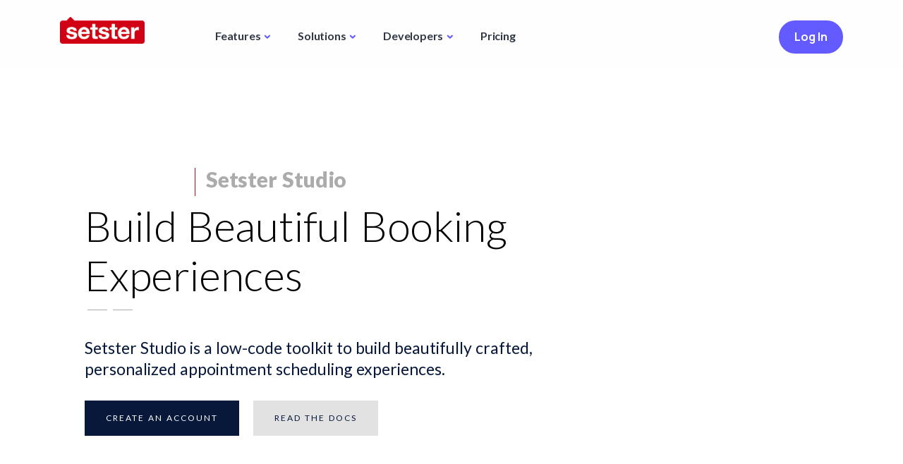

--- FILE ---
content_type: text/html; charset=UTF-8
request_url: https://www.setster.com/studio
body_size: 12144
content:
<!DOCTYPE html>
<html data-wf-page="5b5f24b93f9c404eb6c9b88b" data-wf-site="5b3d59c2faf03cbc0a441d0e" lang="en">

<head>
  <meta charset="utf-8">
  <base href="https://www.setster.com/">
  <title>Setster Studio: Innovative Low-Code Custom Booking Experience | Setster</title>
  <meta name="description" content="Discover Setster Studio&#039;s powerful toolkit for crafting customized appointment booking experiences. Embrace low-code solutions for enterprise scheduling.">
  <meta name="keywords" content="setster studio, setster studio beta">
  <meta name="author" content="Setster" />
  <meta property="og:title" content="Setster Studio: Innovative Low-Code Custom Booking Experience | Setster" />
  <meta property="og:description" content="Discover Setster Studio&#039;s powerful toolkit for crafting customized appointment booking experiences. Embrace low-code solutions for enterprise scheduling." />
  <meta property="og:type" content="website" />
  <meta property="og:url" content="https://www.setster.com" />
  <meta property="og:site_name" content="Setster" />
  <meta property="og:author" content="Setster" />
  <meta property="og:image" content="https://www.setster.com/landing-page/images/setster-logo.png" />
  <meta property="og:image:width" content="280" />
  <meta property="og:image:height" content="90" />
  <meta name="twitter:title" content="Setster Studio: Innovative Low-Code Custom Booking Experience | Setster" />
  <meta name="twitter:description" content="Discover Setster Studio&#039;s powerful toolkit for crafting customized appointment booking experiences. Embrace low-code solutions for enterprise scheduling." />
  <meta name="twitter:card" content="summary" />
  <meta name="twitter:site" content="@Setster" />
  <meta name="twitter:url" content="https://www.setster.com" />
  <meta name="twitter:image" content="https://www.setster.com/landing-page/images/setster-logo.png" />
  <meta name="twitter:image:width" content="280" />
  <meta name="twitter:image:height" content="90" />
  <meta content="width=device-width, initial-scale=1" name="viewport">
  <meta content="yes" name="apple-mobile-web-app-capable" />

  <!-- Favicons -->
  <link rel="shortcut icon" type="image/x-icon" href="landing-page/images/favicon.ico">
  <link rel="apple-touch-icon" href="landing-page/images/favicon.ico">
  <link rel="icon" href="landing-page/images/cropped-Square-32x32.png" sizes="32x32">
  <link rel="icon" href="landing-page/images/cropped-Square-192x192.png" sizes="192x192">
  <link rel="apple-touch-icon" href="landing-page/images/cropped-Square-180x180.png">
  <meta name="msapplication-TileImage" content="landing-page/images/cropped-Square-270x270.png">

  <link rel="alternate" href="https://www.setster.com/studio" hreflang="en" />
  <link rel="canonical" href="https://www.setster.com/studio">
  <link href="landing-page/css/normalize.css" rel="stylesheet" type="text/css">
  <link href="landing-page/css/main.css" rel="stylesheet" type="text/css">
  <link href="landing-page/css/new_main.css" rel="stylesheet" type="text/css">
  <link href="landing-page/css/toggle-switchy.css" rel="stylesheet" type="text/css">
  <link href="landing-page/css/custom.css" rel="stylesheet" type="text/css">

  <link href="https://fonts.googleapis.com" rel="preconnect">
  <link href="https://fonts.gstatic.com" rel="preconnect" crossorigin="anonymous">
  <script src="https://ajax.googleapis.com/ajax/libs/webfont/1.6.26/webfont.js" type="text/javascript"></script>
  <script type="text/javascript">
    WebFont.load({
      google: {
        families: ["Lato:100,100italic,300,300italic,400,400italic,700,700italic,900,900italic", "Montserrat:100,100italic,200,200italic,300,300italic,400,400italic,500,500italic,600,600italic,700,700italic,800,800italic,900,900italic", "Merriweather:300,300italic,400,400italic,700,700italic,900,900italic", "Droid Sans:400,700"]
      }
    });
  </script>
  <script type="text/javascript">
    ! function (o, c) {
      var n = c.documentElement,
        t = " w-mod-";
      n.className += t + "js", ("ontouchstart" in o || o.DocumentTouch && c instanceof DocumentTouch) && (n.className += t + "touch")
    }(window, document);
  </script>

  <link rel="stylesheet" id="theme-styles-css" href="landing-page/css/style.css" type="text/css" media="all">

      <!-- Google tag (gtag.js) -->
  <script async src="https://www.googletagmanager.com/gtag/js?id=G-MSFFERHFZD"></script>
  <script>
    window.dataLayer = window.dataLayer || [];
    function gtag() {dataLayer.push(arguments);}
    gtag('js', new Date());

    gtag('config', 'G-MSFFERHFZD');
  </script>

  <script src="https://ajax.googleapis.com/ajax/libs/webfont/1.4.7/webfont.js" type="text/javascript"></script>
  <script
    type="text/javascript">WebFont.load({google: {families: ["Lato:100,100italic,300,300italic,400,400italic,700,700italic,900,900italic", "Montserrat:100,100italic,200,200italic,300,300italic,400,400italic,500,500italic,600,600italic,700,700italic,800,800italic,900,900italic", "Merriweather:300,300italic,400,400italic,700,700italic,900,900italic"]}});</script>
  <!-- [if lt IE 9]><script src="https://cdnjs.cloudflare.com/ajax/libs/html5shiv/3.7.3/html5shiv.min.js" type="text/javascript"></script><![endif] -->
  <script
    type="text/javascript">!function (o, c) {var n = c.documentElement, t = " w-mod-"; n.className += t + "js", ("ontouchstart" in o || o.DocumentTouch && c instanceof DocumentTouch) && (n.className += t + "touch")}(window, document);</script>
  <style type="text/css">
    .full-page {
      -webkit-font-smoothing: antialiased;
      -moz-osx-font-smoothing: grayscale;
    }
  </style>
  <script type="text/javascript" charset="utf-8">
    var setsHost = 'https://www.setster.com/';
    var s = document.createElement('script');
    s.type = 'text/javascript';
    s.src = setsHost + 'widget/js/setster_over.js?v=2';
    var x = document.getElementsByTagName('head')[0];
    x.appendChild(s);
  </script>
    </head>

<body class="body ">
    <div class="content-wrapper">
    <!-- Site Header -->
<header class="wrapper bg-light">
  <nav class="main-nav navbar navbar-expand-lg classic transparent navbar-light">
    <div class="container flex-lg-row flex-nowrap align-items-center">
      <!-- Header Logo -->
      <div class="navbar-brand">
        <a href="/">
          <img src="landing-page/images/logo.png" alt="Setster logo" width="120" style="margin-top: -20px;">
        </a>
      </div>

      <!-- Header Navigation -->
      <div class="navbar-collapse offcanvas offcanvas-nav offcanvas-start">
        <!-- Mobile logo + Close button -->
        <div class="offcanvas-header d-lg-none">
          <a href="/">
            <img style="margin-top: -7px;" src="landing-page/images/logo.png" alt="Setster logo" width="120">
          </a>

          <button style="margin-left: auto;" type="button" class="btn-close btn-close-white" data-bs-dismiss="offcanvas"
            aria-label="Close"></button>
        </div>

        <!-- Header Menu -->
        <div class="menu-container offcanvas-body d-flex flex-column h-100">
          <ul id="menu-main-menu" class="navbar-nav">
            <!-- Features Menu -->
            <li class="nav-item dropdown">
              <a href="#" data-bs-toggle="dropdown" aria-haspopup="true" aria-expanded="false"
                class="nav-link dropdown-toggle">Features</a>

              <ul class="dropdown-menu">
                <li class="nav-item">
                  <a href="/studio" class="dropdown-item has-icon">
                    Studio
                    <span class="description">Low code solution</span>
                    <span class="menu-icon"></span>
                  </a>
                </li>

                <li class="nav-item">
                  <a href="/appointment-scheduling-api" class="dropdown-item has-icon">
                    API
                    <span class="description">Developer toolsets</span>
                    <span class="menu-icon"></span>
                  </a>
                </li>

                <li class="nav-item">
                  <a href="/scheduling-features" class="dropdown-item has-icon inverted">
                    All
                    <span class="description">See all features</span>
                    <span class="menu-icon"></span>
                  </a>
                </li>
              </ul>
            </li>

            <!-- Solutions Menu -->
            <li class="nav-item dropdown dropdown-mega grid-3-3-3-3 menu-item menu-item-has-children">
              <a href="#" class="nav-link dropdown-toggle" data-bs-toggle="dropdown" aria-haspopup="true"
                aria-expanded="false">Solutions</a>

              <ul class="dropdown-menu mega-menu">
                <li class="mega-menu-content">
                  <div class="row gx-0 gx-lg-3">
                    <div class="col-lg-3">
                      <h6 class="dropdown-header">By Industry</h6>

                      <ul class="list-unstyled">
                        <li>
                          <a href="/solutions/retail/" class="dropdown-item">Retail</a>
                        </li>
                        <li>
                          <a href="/solutions/healthcare/" class="dropdown-item">Healthcare</a>
                        </li>
                        <li>
                          <a href="/solutions/travel/" class="dropdown-item">Travel</a>
                        </li>
                        <li>
                          <a href="/solutions/education/" class="dropdown-item">Education</a>
                        </li>
                      </ul>
                    </div>

                    <div class="col-lg-3">
                      <h6 class="dropdown-header">Business Size</h6>

                      <ul class="list-unstyled">
                        <li>
                          <a href="/solutions/enterprise/" class="dropdown-item">Enterprise</a>
                        </li>
                        <li>
                          <a href="/solutions/mid-market/" class="dropdown-item">Mid-Market</a>
                        </li>
                        <li>
                          <a href="/solutions/smbs/" class="dropdown-item">SMBs</a>
                        </li>
                        <li>
                          <a href="/solutions/startups/" class="dropdown-item">Startups</a>
                        </li>
                      </ul>
                    </div>

                    <div class="col-lg-3">
                      <h6 class="dropdown-header">By Department</h6>

                      <ul class="list-unstyled">
                        <li>
                          <a href="/solutions/customer-service/" class="dropdown-item">Customer
                            Service</a>
                        </li>
                        <li>
                          <a href="/solutions/hr/" class="dropdown-item">HR</a>
                        </li>
                        <li>
                          <a href="/solutions/marketing/" class="dropdown-item">Marketing</a>
                        </li>
                        <li>
                          <a href="/solutions/sales/" class="dropdown-item">Sales</a>
                        </li>
                      </ul>
                    </div>

                    <div class="col-lg-3">
                      <h6 class="dropdown-header">By Business Model</h6>

                      <ul class="list-unstyled">
                        <li>
                          <a href="/solutions/b2c/" class="dropdown-item">B2C</a>
                        </li>
                        <li>
                          <a href="/solutions/b2b/" class="dropdown-item">B2B</a>
                        </li>
                        <li>
                          <a href="/solutions/" class="dropdown-item has-icon inverted">
                            See all solutions
                            <span class="menu-icon"></span>
                          </a>
                        </li>
                      </ul>
                    </div>
                  </div>
                </li>
              </ul>
            </li>

            <!-- Developers Menu -->
            <li class="nav-item dropdown dropdown-mega grid-4-4-4 menu-item menu-item-has-children">
              <a href="#" class="nav-link dropdown-toggle" data-bs-toggle="dropdown" aria-haspopup="true"
                aria-expanded="false">Developers</a>

              <ul class="dropdown-menu mega-menu">
                <li class="mega-menu-content">
                  <div class="row gx-0 gx-lg-3">
                    <div class="col-lg-4">
                      <h6 class="dropdown-header">API</h6>

                      <ul class="list-unstyled">
                        <li>
                          <a href="/docs/api/getting-started" class="dropdown-item">Getting
                            started</a>
                        </li>
                        <li>
                          <a href="/docs/api" class="dropdown-item">API reference</a>
                        </li>
                        <li>
                          <a href="/docs/api/appointment-booking" class="dropdown-item">Book
                            appointment</a>
                        </li>
                        <li>
                          <a href="/docs/api/cancel" class="dropdown-item">Cancel appointment</a>
                        </li>
                        <li>
                          <a href="/docs/api/reschedule" class="dropdown-item">Reschedule
                            appointment</a>
                        </li>
                      </ul>
                    </div>

                    <div class="col-lg-4">
                      <h6 class="dropdown-header">Studio</h6>

                      <ul class="list-unstyled">
                        <li>
                          <a href="/docs/studio/getting-started/create-account" class="dropdown-item">Getting
                            started</a>
                        </li>
                        <li>
                          <a href="/docs/studio/configuration/step-types/overview" class="dropdown-item">Setting up
                            steps</a>
                        </li>
                        <li>
                          <a href="/docs/studio/configuration/logic-flow/overview" class="dropdown-item">Create logic
                            flows</a>
                        </li>
                        <li>
                          <a href="/docs/studio/data-collection/meta-data" class="dropdown-item">Collect client data</a>
                        </li>
                      </ul>
                    </div>

                    <div class="col-lg-4">
                      <a href="/docs" class="dropdown-item has-icon inverted">
                        Documentation
                        <span class="description">Get started with our API – Read the Docs</span>
                        <span class="menu-icon"></span>
                      </a>
                    </div>
                  </div>
                </li>
              </ul>
            </li>

            <!-- Pricing Menu -->
            <li class="nav-item">
              <a href="/pricing" class="nav-link">Pricing</a>
            </li>
          </ul>
        </div>
      </div>

      <!-- Header CTA -->
      <div class="navbar-other ms-lg-4">
        <ul class="navbar-nav flex-row align-items-center ms-auto">
          <li class="nav-item d-none d-md-block">
            <a href="/login" class="btn btn-sm btn-primary rounded-pill" data-bs-target="trueLink">Log In</a>
          </li>

          <!-- Mobile Menu Open Button -->
          <li class="nav-item d-lg-none">
            <button class="hamburger offcanvas-nav-btn">
              <span></span>
            </button>
          </li>
        </ul>
        <!-- /.navbar-nav -->
      </div>
    </div>
  </nav>
</header>

    <section class="wrapper">
      <div class="container">
        <div id="Top-Banner" class="banner-copy sec-1-copy features-ipad-bg-copy">
  <div class="container center first w-container">
    <div class="features-header h1-top-margin">
      <div data-ix="fade-left-up-1" class="left-padding content">
        <div class="top-title-card short-div h1-4">
          <div class="header headera">
            <div class="h3-mini w-clearfix">
              <div data-ix="scroll-in-to-view-from-left" data-w-id="0f540ead-0af8-c69a-f5c1-eeffbb28bf37"
                class="red-vertical-linebreak hide-it"></div>
              <h3 data-w-id="0f540ead-0af8-c69a-f5c1-eeffbb28bf38" class="h3-secondary">Setster Studio</h3>
            </div>
            <h1 class="largest-heading heading-animated">Build Beautiful Booking Experiences</h1>
            <div class="line-separation header-div" data-ix="scroll-in-to-view-from-right">
              <div class="div-block-flat-1 header-separation1 mini"></div>
              <div class="div-block-flat-1 header-separation1 mini"></div>
            </div>
          </div>
        </div>
        <div class="top-margin medium">
          <div class="div-wrapper top-paragraph-wrapper">
            <p data-w-id="3d950b68-d384-4732-da5c-7589213d0ed9" class="large-paragraph features">Setster Studio is a
              low-code toolkit to build beautifully crafted, personalized appointment scheduling experiences.</p>
          </div>
        </div>
        <div class="top-margin medium">
          <a href="/signup" data-w-id="01069e88-301a-f6c7-b0fe-38a0da89ca58" class="line-wrapper-btn w-inline-block">
            <div class="white-link-text-second">Create an account</div>
            <div class="link-box-color-fill"></div>
          </a>
          <a href="/docs/studio" data-w-id="63c3897c-b06f-c0c0-b398-aec5eee61fe9"
            class="line-wrapper-btn-2 margin-side w-hidden-small w-hidden-tiny w-inline-block"
            data-ix="new-interaction-3">
            <div class="link-text-color">Read the Docs</div>
            <div class="link-box-color-fill-2"></div>
          </a>
        </div>
      </div>
    </div>
  </div>
</div>
<section class="section-2">
  <div class="columns top-margin-50 w-row">
    <div class="column-12 w-clearfix w-col w-col-6 w-col-stack"><img class="hexagon-graphic image-left medium-image"
        src="/landing-page/images/E6CBFED8-3586-4E82-9190-0D0F3D5F1572_1_201_a.jpeg"
        alt="Enterprise appointment scheduling"
        sizes="(max-width: 479px) 96vw, (max-width: 767px) 87vw, (max-width: 991px) 88vw, 47vw"
        data-ix="scroll-in-to-view-from-left" title="Enterprise appointment scheduling"
        srcset="/landing-page/images/E6CBFED8-3586-4E82-9190-0D0F3D5F1572_1_201_a-p-500.jpeg 500w, /landing-page/images/E6CBFED8-3586-4E82-9190-0D0F3D5F1572_1_201_a-p-800.jpeg 800w, /landing-page/images/E6CBFED8-3586-4E82-9190-0D0F3D5F1572_1_201_a-p-1080.jpeg 1080w, /landing-page/images/E6CBFED8-3586-4E82-9190-0D0F3D5F1572_1_201_a-p-1600.jpeg 1600w, /landing-page/images/E6CBFED8-3586-4E82-9190-0D0F3D5F1572_1_201_a-p-2000.jpeg 2000w, /landing-page/images/E6CBFED8-3586-4E82-9190-0D0F3D5F1572_1_201_a-p-2600.jpeg 2600w, /landing-page/images/E6CBFED8-3586-4E82-9190-0D0F3D5F1572_1_201_a-p-3200.jpeg 3200w, /landing-page/images/E6CBFED8-3586-4E82-9190-0D0F3D5F1572_1_201_a.jpeg 5281w">
    </div>
    <div class="column-13 w-col w-col-6 w-col-stack">
      <div class="container-7 w-container">
        <h3 data-w-id="8a7f3bbb-375e-66d9-cd4b-ff47ead2e979" class="h3-primary">Enhanced Customer Experiences</h3>
        <ul role="list" class="list">
          <li class="list-item-text"><strong>Smart Content Adaptation</strong>: Use conditional logic for relevant
            content.</li>
          <li class="list-item-text"><strong>Personalized Bookings</strong>: Easily Tailor each user&#x27;s scheduling
            experience.</li>
          <li class="list-item-text"><strong>Unlimited Custom Journeys</strong>: Create diverse, distinctive customer
            paths.</li>
          <li class="list-item-text"><strong>Segment Your Customers</strong>: Tailor experiences to different customer
            groups.</li>
        </ul>
        <a href="/docs/studio/getting-started/features" data-w-id="5ef635af-4c6a-2b4b-40d9-c5e80737b701"
          style="opacity:0"
          class="line-wrapper-btn-2 margin-side w-hidden-medium w-hidden-small w-hidden-tiny w-inline-block"
          data-ix="new-interaction-3">
          <div class="link-text-color">Learn More</div>
          <div
            style="-webkit-transform:translate3d(-130%, 0, 0) scale3d(1, 1, 1) rotateX(0) rotateY(0) rotateZ(0) skew(0, 0);-moz-transform:translate3d(-130%, 0, 0) scale3d(1, 1, 1) rotateX(0) rotateY(0) rotateZ(0) skew(0, 0);-ms-transform:translate3d(-130%, 0, 0) scale3d(1, 1, 1) rotateX(0) rotateY(0) rotateZ(0) skew(0, 0);transform:translate3d(-130%, 0, 0) scale3d(1, 1, 1) rotateX(0) rotateY(0) rotateZ(0) skew(0, 0)"
            class="link-box-color-fill-2"></div>
        </a>
        <a href="/docs/studio/getting-started/features"
          class="line-wrapper-btn-2 margin-side col-inline w-inline-block">
          <div class="link-text-color"><span class="text-span-2">LEARN MORE</span></div>
        </a>
        <div class="top-margin medium col-div btnright"></div>
      </div>
    </div>
  </div>
  <div class="container-8 hide-it w-container">
    <div class="div-block-15">
      <div class="features-wrapper hover">
        <div class="content-features-service _1">
          <p class="big-paragraph-dark-bold-upper">Sync calendars</p>
          <div class="line-separation solutions-box">
            <div class="div-block-flat-1 header-separation1 mini"></div>
            <div class="div-block-flat-1 header-separation1 mini"></div>
          </div>
          <p class="tiny-paragraph-light">Personalize content based on selections<br></p>
        </div>
      </div>
      <div class="features-wrapper hover">
        <div class="content-features-service _1">
          <p class="big-paragraph-dark-bold-upper">Sync calendars</p>
          <div class="line-separation solutions-box">
            <div class="div-block-flat-1 header-separation1 mini"></div>
            <div class="div-block-flat-1 header-separation1 mini"></div>
          </div>
          <p class="tiny-paragraph-light">Allow users to skip steps to increase conversions<br></p>
        </div>
      </div>
      <div class="features-wrapper hover">
        <div class="content-features-service _1">
          <p class="big-paragraph-dark-bold-upper">Sync calendars</p>
          <div class="line-separation solutions-box">
            <div class="div-block-flat-1 header-separation1 mini"></div>
            <div class="div-block-flat-1 header-separation1 mini"></div>
          </div>
          <p class="tiny-paragraph-light">Set logic rules based on multiple user selections<br></p>
        </div>
      </div>
      <div class="features-wrapper hover">
        <div class="content-features-service _1">
          <p class="big-paragraph-dark-bold-upper">Sync calendars</p>
          <div class="line-separation solutions-box">
            <div class="div-block-flat-1 header-separation1 mini"></div>
            <div class="div-block-flat-1 header-separation1 mini"></div>
          </div>
          <p class="tiny-paragraph-light">Jump from one question to another question with ease<br></p>
        </div>
      </div>
    </div>
  </div>
</section>
<div class="_4-col-features-logic-flow hide-it"></div>
<div class="wrapper-grid-line content">
  <div class="top-container">
    <div id="about-me" class="body-section">
      <div class="header">
        <div class="h3-mini w-clearfix">
          <div data-ix="scroll-in-to-view-from-left" data-w-id="d09ec9cf-2fcd-f52d-3031-bf0156f87a3d"
            class="red-vertical-linebreak"></div>
          <h3 data-w-id="d09ec9cf-2fcd-f52d-3031-bf0156f87a3e" class="h3-primary">Powerful Booking Engine</h3>
        </div>
        <h2 class="h2-thin-light center-text-align">Fully Automated, Effortless Scheduling</h2>
      </div>
      <div data-w-id="843f1439-c012-d95f-fe2a-809221a793cd" class="w-row">
        <div class="w-col w-col-6">
          <div data-ix="color-ninebot1" class="content-wrapper-box icon-break"><img
              src="/landing-page/images/BLUB-Solve-Asset.svg" width="67" alt="" class="feature-box-icon">
            <div class="line-separation feature-box" data-ix="scroll-in-to-view-from-right">
              <div class="div-block-flat-1 header-separation1 mini"></div>
              <div class="div-block-flat-1 header-separation1 mini"></div>
            </div>
            <p class="big-paragraph-dark">Customer Insights<br></p>
            <p class="tiny-paragraph-light">Gain a deep understanding of your customers. Quickly gather and efficiently
              store client data tailored to your preferences.</p>
          </div>
        </div>
        <div class="w-col w-col-6">
          <div data-ix="color-ninebot1" class="content-wrapper-box icon-break"><img
              src="/landing-page/images/Connect-Consolidate-Asset.svg" width="67" alt="" class="feature-box-icon">
            <div class="line-separation feature-box" data-ix="scroll-in-to-view-from-right">
              <div class="div-block-flat-1 header-separation1 mini"></div>
              <div class="div-block-flat-1 header-separation1 mini"></div>
            </div>
            <p class="big-paragraph-dark">Developer-Friendly Design</p>
            <p class="tiny-paragraph-light">Effortlessly create data collection booking flows with minimal coding.
              Simple to comprehend and embed across platforms.</p>
          </div>
        </div>
      </div>
      <div data-w-id="843f1439-c012-d95f-fe2a-809221a793d2" class="w-row">
        <div class="w-col w-col-6">
          <div data-ix="color-ninebot1" class="content-wrapper-box icon-break"><img
              src="/landing-page/images/streamline-arrow.svg" width="67" alt="" class="feature-box-icon">
            <div class="line-separation feature-box" data-ix="scroll-in-to-view-from-right">
              <div class="div-block-flat-1 header-separation1 mini"></div>
              <div class="div-block-flat-1 header-separation1 mini"></div>
            </div>
            <p class="big-paragraph-dark">Customized User Experience<br></p>
            <p class="tiny-paragraph-light">Adapt and personalize user interactions to align seamlessly with your brand
              guidelines and clients&#x27; demands.</p>
          </div>
        </div>
        <div class="w-col w-col-6">
          <div data-ix="color-ninebot1" class="content-wrapper-box icon-break"><img
              src="/landing-page/images/access-server.svg" width="67" alt="" class="feature-box-icon">
            <div class="line-separation feature-box" data-ix="scroll-in-to-view-from-right">
              <div class="div-block-flat-1 header-separation1 mini"></div>
              <div class="div-block-flat-1 header-separation1 mini"></div>
            </div>
            <p class="big-paragraph-dark">Seamless Integration &amp; Automation</p>
            <p class="tiny-paragraph-light">Easily connect with third-party tools and streamline your workflow with a
              user-friendly integration.</p>
          </div>
        </div>
      </div>
    </div>
  </div>
</div>
<div class="section">
  <div class="container-9 w-container">
    <div class="div-block-flip-2">
      <div class="x-row w-row">
        <div class="col-content-flip w-col w-col-8"><img src="/landing-page/images/ries-bosch-1OSKJikDpEQ-unsplash.jpg"
            alt="Enterprise web based scheduling" title="Enterprise web based scheduling"
            sizes="(max-width: 479px) 300px, (max-width: 767px) 100vw, (max-width: 991px) 498.6640625px, 639.9921875px"
            srcset="/landing-page/images/ries-bosch-1OSKJikDpEQ-unsplash-p-500.jpg 500w, /landing-page/images/ries-bosch-1OSKJikDpEQ-unsplash-p-800.jpg 800w, /landing-page/images/ries-bosch-1OSKJikDpEQ-unsplash-p-1080.jpg 1080w, /landing-page/images/ries-bosch-1OSKJikDpEQ-unsplash-p-1600.jpg 1600w, /landing-page/images/ries-bosch-1OSKJikDpEQ-unsplash-p-2000.jpg 2000w, /landing-page/images/ries-bosch-1OSKJikDpEQ-unsplash-p-2600.jpg 2600w, /landing-page/images/ries-bosch-1OSKJikDpEQ-unsplash-p-3200.jpg 3200w, /landing-page/images/ries-bosch-1OSKJikDpEQ-unsplash.jpg 6000w"
            class="image" data-ix="scroll-in-to-view-from-left"></div>
        <div class="col-content-2 w-col w-col-4">
          <div data-ix="fli-p-3d-left" class="div-smb-content-card">
            <h3 data-w-id="b1e25f0d-65ef-b5e2-b7b6-3938b832fb27" class="h3-primary left-align-text">ADD VALUE EVERY
              EVERY STEP OF THE WAY</h3>
            <p class="tiny-paragraph-light">Pick from seven distinct step types to craft a unique user experience that
              meets your needs. Each step is meticulously designed to capture essential customer data and provide
              valuable insights while engaging and converting clients.</p>
            <a href="/docs/studio/configuration/step-types/overview" class="btn-rise-2 w-button">Understand Steps in
              Setster Studio -&gt;</a>
          </div>
        </div>
      </div>
    </div>
  </div>
  <div class="container-4 w-container">
    <div class="header">
      <div class="h3-mini w-clearfix">
        <div data-ix="scroll-in-to-view-from-left" data-w-id="d09ec9cf-2fcd-f52d-3031-bf0156f87a3d"
          class="red-vertical-linebreak"></div>
        <h3 data-w-id="d09ec9cf-2fcd-f52d-3031-bf0156f87a3e" class="h3-primary">Learn About Your Clients</h3>
      </div>
      <h2 class="h2-thin-light center-text-align">Using Effortlessly Engaging Steps</h2>
    </div>
    <div data-delay="4000" data-animation="slide" class="slider w-slider" data-autoplay="false" data-easing="ease"
      data-hide-arrows="false" data-disable-swipe="false" data-autoplay-limit="0" data-nav-spacing="3"
      data-duration="500" data-infinite="true">
      <div class="mask w-slider-mask">
        <div class="slide card-slide w-slide">
          <div class="w-layout-blockcontainer w-container">
            <div class="features-wrapper large-upper-card">
              <div>
                <p class="big-paragraph-dark-bold-upper">Card Select</p>
                <div class="line-separation solutions-box">
                  <div class="div-block-flat-1 header-separation1 mini"></div>
                  <div class="div-block-flat-1 header-separation1 mini"></div>
                </div>
                <p class="tiny-paragraph-light">A display of selectable cards in a carousel format.</p>
              </div>
            </div>
          </div>
          <div class="w-layout-blockcontainer container-10 w-container"><img
              src="/landing-page/images/Screen-Shot-2023-05-02-at-9.05.34-AM.png" loading="lazy"
              sizes="(max-width: 479px) 299.9921875px, 374.984375px"
              srcset="/landing-page/images/Screen-Shot-2023-05-02-at-9.05.34-AM-p-500.png 500w, /landing-page/images/Screen-Shot-2023-05-02-at-9.05.34-AM-p-800.png 800w, /landing-page/images/Screen-Shot-2023-05-02-at-9.05.34-AM-p-1080.png 1080w, /landing-page/images/Screen-Shot-2023-05-02-at-9.05.34-AM.png 1360w"
              alt="" class="image-7"></div>
        </div>
        <div class="slide list-slide w-slide">
          <div class="w-layout-blockcontainer w-clearfix w-container">
            <div class="features-wrapper large-upper-card">
              <div>
                <p class="big-paragraph-dark-bold-upper">List Select</p>
                <div class="line-separation solutions-box">
                  <div class="div-block-flat-1 header-separation1 mini"></div>
                  <div class="div-block-flat-1 header-separation1 mini"></div>
                </div>
                <p class="tiny-paragraph-light">A collection of selectable options in a list format. </p>
              </div>
            </div>
            <div class="features-wrapper large-upper-card"></div>
          </div>
          <div class="w-layout-blockcontainer container-10 w-container"><img
              src="/landing-page/images/Screen-Shot-2023-05-02-at-9.05.43-AM.png" loading="lazy"
              sizes="(max-width: 479px) 299.9921875px, 374.984375px"
              srcset="/landing-page/images/Screen-Shot-2023-05-02-at-9.05.43-AM-p-500.png 500w, /landing-page/images/Screen-Shot-2023-05-02-at-9.05.43-AM-p-800.png 800w, /landing-page/images/Screen-Shot-2023-05-02-at-9.05.43-AM-p-1080.png 1080w, /landing-page/images/Screen-Shot-2023-05-02-at-9.05.43-AM.png 1360w"
              alt="" class="image-7"></div>
        </div>
        <div class="slide questions-slide w-slide">
          <div class="w-layout-blockcontainer w-container">
            <div class="features-wrapper large-upper-card">
              <div>
                <p class="big-paragraph-dark-bold-upper">Questions</p>
                <div class="line-separation solutions-box">
                  <div class="div-block-flat-1 header-separation1 mini"></div>
                  <div class="div-block-flat-1 header-separation1 mini"></div>
                </div>
                <p class="tiny-paragraph-light">Offers contextual information with options to enable the user to make
                  informed decisions.</p>
              </div>
            </div>
          </div>
          <div class="w-layout-blockcontainer container-10 w-container"><img
              src="/landing-page/images/Screen-Shot-2023-05-02-at-9.06.02-AM.png" loading="lazy"
              sizes="(max-width: 479px) 299.9921875px, 374.984375px"
              srcset="/landing-page/images/Screen-Shot-2023-05-02-at-9.06.02-AM-p-500.png 500w, /landing-page/images/Screen-Shot-2023-05-02-at-9.06.02-AM-p-800.png 800w, /landing-page/images/Screen-Shot-2023-05-02-at-9.06.02-AM-p-1080.png 1080w, /landing-page/images/Screen-Shot-2023-05-02-at-9.06.02-AM.png 1360w"
              alt="" class="image-7"></div>
        </div>
        <div class="slide imagemap-slide w-slide">
          <div class="w-layout-blockcontainer w-container">
            <div class="features-wrapper large-upper-card">
              <div>
                <p class="big-paragraph-dark-bold-upper">Image Map</p>
                <div class="line-separation solutions-box">
                  <div class="div-block-flat-1 header-separation1 mini"></div>
                  <div class="div-block-flat-1 header-separation1 mini"></div>
                </div>
                <p class="tiny-paragraph-light">Display clickable regions within images for a custom-branded experience.
                </p>
              </div>
            </div>
          </div>
          <div class="w-layout-blockcontainer container-10 w-container"><img
              src="/landing-page/images/Screen-Shot-2023-05-02-at-9.06.08-AM.png" loading="lazy"
              sizes="(max-width: 479px) 299.9921875px, 374.984375px"
              srcset="/landing-page/images/Screen-Shot-2023-05-02-at-9.06.08-AM-p-500.png 500w, /landing-page/images/Screen-Shot-2023-05-02-at-9.06.08-AM-p-800.png 800w, /landing-page/images/Screen-Shot-2023-05-02-at-9.06.08-AM-p-1080.png 1080w, /landing-page/images/Screen-Shot-2023-05-02-at-9.06.08-AM.png 1360w"
              alt="" class="image-7"></div>
        </div>
        <div class="slide info-slide w-slide">
          <div class="w-layout-blockcontainer w-container">
            <div class="features-wrapper large-upper-card">
              <div>
                <p class="big-paragraph-dark-bold-upper">Info</p>
                <div class="line-separation solutions-box">
                  <div class="div-block-flat-1 header-separation1 mini"></div>
                  <div class="div-block-flat-1 header-separation1 mini"></div>
                </div>
                <p class="tiny-paragraph-light">Display information with no further actions required from the user.</p>
              </div>
            </div>
          </div>
          <div class="w-layout-blockcontainer container-10 w-container"><img
              src="/landing-page/images/Screen-Shot-2023-05-02-at-9.05.54-AM.png" loading="lazy"
              sizes="(max-width: 479px) 299.9921875px, 374.984375px"
              srcset="/landing-page/images/Screen-Shot-2023-05-02-at-9.05.54-AM-p-500.png 500w, /landing-page/images/Screen-Shot-2023-05-02-at-9.05.54-AM-p-800.png 800w, /landing-page/images/Screen-Shot-2023-05-02-at-9.05.54-AM-p-1080.png 1080w, /landing-page/images/Screen-Shot-2023-05-02-at-9.05.54-AM.png 1360w"
              alt="" class="image-7"></div>
        </div>
        <div class="slide locations-slide w-slide">
          <div class="w-layout-blockcontainer w-container">
            <div class="features-wrapper large-upper-card">
              <div>
                <p class="big-paragraph-dark-bold-upper">Locations</p>
                <div class="line-separation solutions-box">
                  <div class="div-block-flat-1 header-separation1 mini"></div>
                  <div class="div-block-flat-1 header-separation1 mini"></div>
                </div>
                <p class="tiny-paragraph-light">The place where the appointment will take place. Physical or Virtual.
                </p>
              </div>
            </div>
          </div>
          <div class="w-layout-blockcontainer container-10 w-container"><img
              src="/landing-page/images/Screen-Shot-2023-05-02-at-11.41.23-AM.png" loading="lazy"
              sizes="(max-width: 479px) 299.9921875px, 374.984375px"
              srcset="/landing-page/images/Screen-Shot-2023-05-02-at-11.41.23-AM-p-500.png 500w, /landing-page/images/Screen-Shot-2023-05-02-at-11.41.23-AM-p-800.png 800w, /landing-page/images/Screen-Shot-2023-05-02-at-11.41.23-AM-p-1080.png 1080w, /landing-page/images/Screen-Shot-2023-05-02-at-11.41.23-AM.png 1360w"
              alt="" class="image-7"></div>
        </div>
        <div class="slide services-slide w-slide">
          <div class="w-layout-blockcontainer w-container">
            <div class="features-wrapper large-upper-card">
              <div>
                <p class="big-paragraph-dark-bold-upper">Services</p>
                <div class="line-separation solutions-box">
                  <div class="div-block-flat-1 header-separation1 mini"></div>
                  <div class="div-block-flat-1 header-separation1 mini"></div>
                </div>
                <p class="tiny-paragraph-light">The catalog of available appointment meeting types.</p>
              </div>
            </div>
          </div>
          <div class="w-layout-blockcontainer container-10 w-container"><img
              src="/landing-page/images/Screen-Shot-2023-05-02-at-9.06.14-AM.png" loading="lazy"
              sizes="(max-width: 479px) 299.9921875px, 374.984375px"
              srcset="/landing-page/images/Screen-Shot-2023-05-02-at-9.06.14-AM-p-500.png 500w, /landing-page/images/Screen-Shot-2023-05-02-at-9.06.14-AM-p-800.png 800w, /landing-page/images/Screen-Shot-2023-05-02-at-9.06.14-AM-p-1080.png 1080w, /landing-page/images/Screen-Shot-2023-05-02-at-9.06.14-AM.png 1360w"
              alt="" class="image-7"></div>
        </div>
        <div class="slide staff-slide w-slide">
          <div class="w-layout-blockcontainer w-container">
            <div class="features-wrapper large-upper-card">
              <div>
                <p class="big-paragraph-dark-bold-upper">Staff</p>
                <div class="line-separation solutions-box">
                  <div class="div-block-flat-1 header-separation1 mini"></div>
                  <div class="div-block-flat-1 header-separation1 mini"></div>
                </div>
                <p class="tiny-paragraph-light">The team members who accept appointments.</p>
              </div>
            </div>
          </div>
          <div class="w-layout-blockcontainer container-10 w-container"><img
              src="/landing-page/images/Screen-Shot-2023-05-02-at-11.41.15-AM.png" loading="lazy"
              sizes="(max-width: 479px) 299.9921875px, 374.984375px"
              srcset="/landing-page/images/Screen-Shot-2023-05-02-at-11.41.15-AM-p-500.png 500w, /landing-page/images/Screen-Shot-2023-05-02-at-11.41.15-AM-p-800.png 800w, /landing-page/images/Screen-Shot-2023-05-02-at-11.41.15-AM-p-1080.png 1080w, /landing-page/images/Screen-Shot-2023-05-02-at-11.41.15-AM.png 1360w"
              alt="" class="image-7"></div>
        </div>
        <div class="slide availability-slide w-slide">
          <div class="w-layout-blockcontainer w-container">
            <div class="features-wrapper large-upper-card">
              <div>
                <p class="big-paragraph-dark-bold-upper">Availability</p>
                <div class="line-separation solutions-box">
                  <div class="div-block-flat-1 header-separation1 mini"></div>
                  <div class="div-block-flat-1 header-separation1 mini"></div>
                </div>
                <p class="tiny-paragraph-light">The available time a user can select from a calendar based on their
                  selected service, staff, and location.</p>
              </div>
            </div>
          </div>
          <div class="w-layout-blockcontainer container-10 w-container"><img
              src="/landing-page/images/Screen-Shot-2023-04-26-at-2.38.31-PM.png" loading="lazy"
              sizes="(max-width: 479px) 299.9921875px, 374.984375px"
              srcset="/landing-page/images/Screen-Shot-2023-04-26-at-2.38.31-PM-p-500.png 500w, /landing-page/images/Screen-Shot-2023-04-26-at-2.38.31-PM-p-800.png 800w, /landing-page/images/Screen-Shot-2023-04-26-at-2.38.31-PM-p-1080.png 1080w, /landing-page/images/Screen-Shot-2023-04-26-at-2.38.31-PM-p-1600.png 1600w, /landing-page/images/Screen-Shot-2023-04-26-at-2.38.31-PM.png 1710w"
              alt="" class="image-7"></div>
        </div>
        <div class="slide booking-slide w-slide">
          <div class="w-layout-blockcontainer w-container">
            <div class="features-wrapper large-upper-card">
              <div>
                <p class="big-paragraph-dark-bold-upper">Booking</p>
                <div class="line-separation solutions-box">
                  <div class="div-block-flat-1 header-separation1 mini"></div>
                  <div class="div-block-flat-1 header-separation1 mini"></div>
                </div>
                <p class="tiny-paragraph-light">The form where a user enters their personal details and optionally
                  completes payment.</p>
              </div>
            </div>
          </div>
          <div class="w-layout-blockcontainer container-10 w-container"><img src="/landing-page/images/BookingStep.png"
              loading="lazy" sizes="(max-width: 479px) 299.9921875px, 374.9921875px"
              srcset="/landing-page/images/BookingStep-p-500.png 500w, /landing-page/images/BookingStep-p-800.png 800w, /landing-page/images/BookingStep-p-1080.png 1080w, /landing-page/images/BookingStep.png 1332w"
              alt="" class="image-7"></div>
        </div>
        <div class="slide thankyou-slide w-slide">
          <div class="w-layout-blockcontainer w-container">
            <div class="features-wrapper large-upper-card">
              <div>
                <p class="big-paragraph-dark-bold-upper">Thank You</p>
                <div class="line-separation solutions-box">
                  <div class="div-block-flat-1 header-separation1 mini"></div>
                  <div class="div-block-flat-1 header-separation1 mini"></div>
                </div>
                <p class="tiny-paragraph-light">The step displayed after form submissions.</p>
              </div>
            </div>
          </div>
          <div class="w-layout-blockcontainer container-10 w-container"><img
              src="/landing-page/images/Thank-you-Step-97cff026a98785d82cc5764ba3bbd26f.png" loading="lazy"
              sizes="(max-width: 479px) 300px, 375px"
              srcset="/landing-page/images/Thank-you-Step-97cff026a98785d82cc5764ba3bbd26f-p-500.png 500w, /landing-page/images/Thank-you-Step-97cff026a98785d82cc5764ba3bbd26f-p-800.png 800w, /landing-page/images/Thank-you-Step-97cff026a98785d82cc5764ba3bbd26f-p-1080.png 1080w, /landing-page/images/Thank-you-Step-97cff026a98785d82cc5764ba3bbd26f.png 1360w"
              alt="" class="image-7"></div>
        </div>
      </div>
      <div class="left-arrow w-slider-arrow-left">
        <div class="icon-3 w-icon-slider-left"></div>
      </div>
      <div class="right-arrow w-slider-arrow-right">
        <div class="icon-2 w-icon-slider-right"></div>
      </div>
      <div class="slide-nav w-slider-nav w-shadow w-round"></div>
    </div>
  </div>
  <div class="w-layout-blockcontainer w-container">
    <div class="w-layout-blockcontainer container-15 w-container">
      <div class="h3-mini w-clearfix">
        <div data-ix="scroll-in-to-view-from-left" data-w-id="0f540ead-0af8-c69a-f5c1-eeffbb28bf37"
          class="red-vertical-linebreak hide-it"></div>
        <h3 data-w-id="0f540ead-0af8-c69a-f5c1-eeffbb28bf38" class="h3-secondary">Easily Integrate Your Preferred Tools
        </h3>
      </div>
      <p class="big-paragraph-dark">Enhance productivity with integrations that smoothly blend into your existing
        workflow.</p>
    </div>
    <div class="content-wrapper">
      <div class="sub-wrapper">
        <div class="w-row">
          <div class="col w-col w-col-3 w-col-small-6 w-col-tiny-6">
            <div class="company-logo--container"><img src="/landing-page/images/zoom.png" width="100" alt=""
                class="company-logo"></div>
          </div>
          <div class="col w-col w-col-3 w-col-small-6 w-col-tiny-6">
            <div class="company-logo--container"><img src="/landing-page/images/microsoft-teams-logo-2-1024x269.webp"
                width="100" alt="" class="company-logo"></div>
          </div>
          <div class="col w-col w-col-3 w-col-small-6 w-col-tiny-6">
            <div class="company-logo--container"><img src="/landing-page/images/google-calendar-21688914512-0.png"
                width="100" alt="" class="company-logo company-logo--enlarge"></div>
          </div>
          <div class="col w-col w-col-3 w-col-small-6 w-col-tiny-6">
            <div class="company-logo--container"><img
                src="/landing-page/images/Outlook_logo_and_wordmark_2012-2019.svg.png" width="100" alt=""
                class="company-logo"></div>
          </div>
        </div>
        <div class="w-row">
          <div class="col w-col w-col-3 w-col-small-6 w-col-tiny-6 w-col-medium-3">
            <div class="company-logo--container"><img src="/landing-page/images/PayPal.svg.png" alt=""
                sizes="(max-width: 479px) 75px, (max-width: 767px) 128px, 100px"
                srcset="/landing-page/images/PayPal.svg-p-500.png 500w, /landing-page/images/PayPal.svg-p-800.png 800w, /landing-page/images/PayPal.svg-p-1080.png 1080w, /landing-page/images/PayPal.svg.png 1280w"
                class="company-logo"></div>
          </div>
          <div class="col w-col w-col-3 w-col-small-6 w-col-tiny-6 w-col-medium-3">
            <div class="company-logo--container"><img src="/landing-page/images/2560px-Stripe_Logo_revised_2016.svg.png"
                width="100" alt="" class="company-logo"></div>
          </div>
          <div class="col w-col w-col-3 w-col-small-6 w-col-tiny-6 w-col-medium-3">
            <div class="company-logo--container"><img src="/landing-page/images/FreshBooks_logo_2020.svg.png"
                width="100" alt="" sizes="(max-width: 479px) 75px, 160px"
                srcset="/landing-page/images/FreshBooks_logo_2020.svg-p-500.png 500w, /landing-page/images/FreshBooks_logo_2020.svg-p-800.png 800w, /landing-page/images/FreshBooks_logo_2020.svg-p-1080.png 1080w, /landing-page/images/FreshBooks_logo_2020.svg-p-1600.png 1600w, /landing-page/images/FreshBooks_logo_2020.svg-p-2000.png 2000w, /landing-page/images/FreshBooks_logo_2020.svg.png 2560w"
                class="company-logo company-logo--enlarge"></div>
          </div>
          <div class="col w-col w-col-3 w-col-small-6 w-col-tiny-6 w-col-medium-3">
            <div class="company-logo--container"><img src="/landing-page/images/Logo_Google_Analytics.svg.png"
                width="100" alt="" sizes="(max-width: 479px) 75px, 160px"
                srcset="/landing-page/images/Logo_Google_Analytics.svg-p-500.png 500w, /landing-page/images/Logo_Google_Analytics.svg-p-800.png 800w, /landing-page/images/Logo_Google_Analytics.svg-p-1080.png 1080w, /landing-page/images/Logo_Google_Analytics.svg.png 1280w"
                class="company-logo"></div>
          </div>
        </div>
        <div class="columns-3 hide-cols w-row">
          <div class="col w-col w-col-6 w-col-medium-6 w-col-small-6 w-col-tiny-6">
            <div class="company-logo--container"><img src="/landing-page/images/2560px-Zapier_logo.svg.png" width="100"
                alt="" class="company-logo"></div>
          </div>
          <div class="col w-col w-col-6 w-col-medium-6 w-col-small-6 w-col-tiny-6">
            <div class="company-logo--container"><img src="/landing-page/images/Salesforce.com_logo.svg.png" width="120"
                alt="" class="company-logo"></div>
          </div>
        </div>
        <div class="columns-4 w-row">
          <div class="col w-col w-col-3 w-col-small-6 w-col-tiny-6 w-col-medium-3"></div>
          <div class="col w-col w-col-3 w-col-small-6 w-col-tiny-6 w-col-medium-3">
            <div class="company-logo--container"><img src="/landing-page/images/2560px-Zapier_logo.svg.png" width="100"
                alt="" class="company-logo"></div>
          </div>
          <div class="col w-col w-col-3 w-col-small-6 w-col-tiny-6 w-col-medium-3">
            <div class="company-logo--container"><img src="/landing-page/images/Salesforce.com_logo.svg.png" width="100"
                alt="" class="company-logo company-logo--enlarge"></div>
          </div>
          <div class="col w-col w-col-3 w-col-small-6 w-col-tiny-6 w-col-medium-3"></div>
        </div>
      </div>
    </div>
  </div>
</div>
<div class="wrapper-grid-line">
  <div class="top-container"></div>
  <div class="container-9 w-container">
    <div class="div-block-flip-2">
      <div class="x-row w-row">
        <div class="col-content-flip w-col w-col-6"><img class="image"
            src="/landing-page/images/BB5ADAA4-0E6B-4D1D-A870-ABDE283E44A1_1_201_a.jpeg"
            alt="Enterprise web based scheduling"
            sizes="(max-width: 479px) 300px, (max-width: 767px) 100vw, (max-width: 991px) 374px, 48vw"
            data-ix="scroll-in-to-view-from-left" title="Enterprise web based scheduling"
            srcset="/landing-page/images/BB5ADAA4-0E6B-4D1D-A870-ABDE283E44A1_1_201_a-p-500.jpeg 500w, /landing-page/images/BB5ADAA4-0E6B-4D1D-A870-ABDE283E44A1_1_201_a-p-800.jpeg 800w, /landing-page/images/BB5ADAA4-0E6B-4D1D-A870-ABDE283E44A1_1_201_a-p-1080.jpeg 1080w, /landing-page/images/BB5ADAA4-0E6B-4D1D-A870-ABDE283E44A1_1_201_a-p-1600.jpeg 1600w, /landing-page/images/BB5ADAA4-0E6B-4D1D-A870-ABDE283E44A1_1_201_a-p-2000.jpeg 2000w, /landing-page/images/BB5ADAA4-0E6B-4D1D-A870-ABDE283E44A1_1_201_a-p-2600.jpeg 2600w, /landing-page/images/BB5ADAA4-0E6B-4D1D-A870-ABDE283E44A1_1_201_a-p-3200.jpeg 3200w, /landing-page/images/BB5ADAA4-0E6B-4D1D-A870-ABDE283E44A1_1_201_a.jpeg 6000w">
        </div>
        <div class="col-content-2 w-col w-col-6">
          <div data-ix="fli-p-3d-left" class="div-smb-content-card">
            <h3 data-w-id="d004df9c-ba07-8fc3-d882-f241e2f9cf52" style="opacity:0" class="h3-primary left-align-text">
              EFFICIENT AND SCALABLE BOOKING SOLUTIONS</h3>
            <ul role="list" class="list">
              <li class="list-item-text"><strong>Powerful Appointment Booking</strong>: Use tools that surpass outdated
                solutions and offer simplicity and flexibility.</li>
              <li class="list-item-text"><strong>Build Once, Use Everywhere</strong>: Seamlessly integrates with any
                system, website, or app, whether modern or legacy.</li>
              <li class="list-item-text"><strong>Booking That Grows with You</strong>: Easily manage complex schedules,
                delight clients, and enhance profitability.</li>
            </ul>
          </div>
        </div>
      </div>
    </div>
  </div>
</div>
<div class="cta-stripe-bottom gradient-copy dup">
  <div class="container-horizontal-copy w-container">
    <h2 class="hero-cta-caps"><strong>Supercharge Your Scheduling Now! </strong></h2>
    <div class="columns-cta-bot-studio w-row">
      <div class="column-17 w-col w-col-6">
        <a href="/docs" class="btn-opacity-to-navy _2-color cta-features w-inline-block">
          <div class="link-text-color-alt"><span class="text-span hover4-color">read the docs</span></div>
          <div class="link-line-color-alt"></div>
        </a>
      </div>
      <div class="column-16 hide-it w-col w-col-6">
        <a href="/signup" class="btn-opacity-to-navy-copy _2-color-copy cta-features-copy w-inline-block">
          <div class="link-text-color-alt"><span class="text-span hover4-color wht">sign up for free</span></div>
          <div class="link-line-color-alt neonblue"></div>
        </a>
      </div>
    </div>
  </div>
</div>
      </div>
    </section>

    <!-- Site footer -->
<footer>
  <!-- Banner -->
  <div class="d-lg-flex flex-row align-items-lg-center bg-navy pt-10 pb-10">
    <div class="container text-phone-center">
      <h3 class="display-4 mb-6 mb-lg-0 pe-lg-20 pe-xl-22 pe-xxl-25 text-white" style="display: inline-block;">Start
        Your Free 15-Day Trial Today</h3>

      <a href="/signup" class="btn btn-primary rounded-pill mb-0 text-nowrap">Start Now</a>
    </div>
  </div>

  <!-- Footer Menu -->
  <div class="container pt-0 pt-md-0 pb-0 pb-md-0">
    <hr class="mt-8 mb-12">

    <div class="row gy-6 gy-lg-0">
      <!-- Address column -->
      <div class="col-md-3 col-lg-3">
        <div class="widget">
          <img class="mb-4" style="width:120px;margin-top:-20px;" src="landing-page/images/logo.png" alt="Setster logo">
          <address class="pe-xl-10 pe-xxl-15">2219 Main Street<br>Unit 601<br>Santa Monica, CA 90405</address>
          <a href="mailto:info@setster.com?subject=Hi%20Setster">info@setster.com</a>
        </div>
        <!-- /.widget -->
      </div>
      <!-- /column -->

      <div class="col-md-3 col-lg-3">
        <div class="widget">
          <h4 class="widget-title mb-3">Products &amp; Pricing</h4>

          <nav class="footer-menu">
            <ul id="menu-products-pricing" class="list-unstyled mb-0">
              <li class="menu-item">
                <a href="/pricing">Licensing &amp; Pricing</a>
              </li>
              <li class="menu-item">
                <a href="/scheduling-features">Appointment Booking Features</a>
              </li>
              <li class="menu-item">
                <a href="/appointment-scheduling-api">Appointment Scheduling API</a>
              </li>
              <li class="menu-item">
                <a href="/studio">Studio</a>
              </li>
            </ul>
          </nav>
        </div>
        <!-- /.widget -->
      </div>
      <!-- /column -->

      <div class="col-md-2 col-lg-2">
        <div class="widget">
          <h4 class="widget-title mb-3">Developers</h4>

          <nav class="footer-menu">
            <ul id="menu-developers" class="list-unstyled mb-0">
              <li class="menu-item">
                <a href="/docs/">Documentation</a>
              </li>
              <li class="menu-item">
                <a href="/docs/api">API Reference</a>
              </li>
              <li class="menu-item">
                <a href="/docs/api/getting-started">API Guides</a>
              </li>
              <li class="menu-item">
                <a href="/docs/studio">Low Code</a>
              </li>
            </ul>
          </nav>
        </div>
        <!-- /.widget -->
      </div>
      <!-- /column -->

      <div class="col-md-2 col-lg-2">
        <div class="widget">
          <h4 class="widget-title mb-3">Solutions</h4>

          <nav class="footer-menu">
            <ul id="menu-solutions" class="list-unstyled mb-0">
              <li class="menu-item">
                <a href="/solutions/enterprise/">Enterprise</a>
              </li>
              <li class="menu-item">
                <a href="/solutions/startups/">Startups</a>
              </li>
              <li class="menu-item">
                <a href="/solutions/retail/">Retail</a>
              </li>
              <li class="menu-item">
                <a href="/solutions/sales/">Sales</a>
              </li>
              <li class="menu-item">
                <a href="/solutions/">All Solutions</a>
              </li>
            </ul>
          </nav>
        </div>
        <!-- /.widget -->
      </div>
      <!-- /column -->

      <div class="col-md-2 col-lg-2">
        <div class="widget">
          <h4 class="widget-title mb-3">Company</h4>

          <nav class="footer-menu">
            <ul id="menu-company" class="list-unstyled mb-0">
              <li class="menu-item">
                <a href="/about">About Us</a>
              </li>
              <li class="menu-item">
                <a href="/sales-appointment">Talk to Sales</a>
              </li>
              <li class="menu-item">
                <a href="https://support.setster.com/hc/en-us">Support Center</a>
              </li>
              <li class="menu-item">
                <a href="https://support.setster.com/hc/en-us/requests/new">Get Help</a>
              </li>
              <li class="menu-item">
                <a href="/legal">Legal &amp; Terms</a>
              </li>
            </ul>
          </nav>
        </div>
        <!-- /.widget -->
      </div>
      <!-- /column -->

      <div class="col-md-12 col-lg-12">
        <div class="widget text-center">
          <p class="mb-0 mt-10">© Setster Inc. 2008-2024. All Rights Reserved.</p>
          <p class="mb-5">Setster is a <a href="https://www.brandbucket.com/">BrandBucket</a> business
            name and a <a href="https://www.boxador.com/">Boxador</a> production.</p>
        </div>
        <!-- /.widget -->
      </div>
      <!-- /column -->
    </div>
    <!--/.row -->
  </div>
</footer>


<!-- Site progress bar -->
<div class="progress-wrap">
  <svg class="progress-circle svg-content" width="100%" height="100%" viewBox="-1 -1 102 102">
    <path d="M50,1 a49,49 0 0,1 0,98 a49,49 0 0,1 0,-98"
      style="transition: stroke-dashoffset 10ms linear 0s; stroke-dasharray: 307.919, 307.919; stroke-dashoffset: 307.919;">
    </path>
  </svg>
</div>
    <div id="widget-container"></div>
  </div>
  <script src="https://code.jquery.com/jquery-3.3.1.min.js" type="text/javascript"
    integrity="sha256-FgpCb/KJQlLNfOu91ta32o/NMZxltwRo8QtmkMRdAu8=" crossorigin="anonymous"></script>
  <script src="landing-page/js/main.js" type="text/javascript"></script>
  <script src="landing-page/js/custom.js" type="text/javascript"></script>
  <script type="text/javascript" src="landing-page/js/plugins.js" id="plugins-script-js"></script>
  <script type="text/javascript" src="landing-page/js/theme.js" id="theme-script-js"></script>
  <!-- [if lte IE 9]><script src="https://cdnjs.cloudflare.com/ajax/libs/placeholders/3.0.2/placeholders.min.js"></script><![endif] -->
  <script src="/landing-page/js/webflow.js" type="text/javascript"></script>
  <!-- Start of HubSpot Embed Code -->
  <script type="text/javascript" id="hs-script-loader" async defer src="//js.hs-scripts.com/23704052.js"></script>
  <!-- End of HubSpot Embed Code -->
</body>

</html>


--- FILE ---
content_type: text/css
request_url: https://www.setster.com/landing-page/css/new_main.css
body_size: 34532
content:
:root {
  --firebrick: #c72e2e;
  --black: black;
  --dim-grey: #4d4d4d;
  --dark-grey: #ababab;
  --firebrick-2: #d0021b;
  --gainsboro: #e2e2e2;
  --midnight-blue: #07183b;
  --white: white;
  --border-light-grey: #ddd;
  --dim-grey-2: #747474;
  --black-2: #121212;
  --black-3: #020918;
  --black-4: #020a1b;
}

.w-layout-blockcontainer {
  max-width: 940px;
  margin-left: auto;
  margin-right: auto;
  display: block;
}

.w-layout-layout {
  grid-row-gap: 20px;
  grid-column-gap: 20px;
  grid-auto-columns: 1fr;
  justify-content: center;
  padding: 20px;
}

.w-layout-cell {
  flex-direction: column;
  justify-content: flex-start;
  align-items: flex-start;
  display: flex;
}

@media screen and (max-width: 991px) {
  .w-layout-blockcontainer {
    max-width: 728px;
  }

  .sales-appointment .section-grid-line-2.overflow {
    margin-top: 0;
  }
}

@media screen and (max-width: 767px) {
  .w-layout-blockcontainer {
    max-width: none;
  }
}

body {
  color: #121212;
  font-family: Poppins;
  font-size: 14px;
  line-height: 20px;
}

h1 {
  margin-top: 20px;
  margin-bottom: 10px;
  font-size: 38px;
  font-weight: 500;
  line-height: 44px;
}

h2 {
  margin-top: 20px;
  margin-bottom: 10px;
  font-size: 32px;
  font-weight: 500;
  line-height: 36px;
}

h3 {
  margin-top: 0;
  margin-bottom: 10px;
  font-size: 24px;
  font-weight: 500;
  line-height: 34px;
}

h4 {
  margin-top: 10px;
  margin-bottom: 10px;
  font-size: 18px;
  font-weight: 500;
  line-height: 26px;
}

h5 {
  margin-top: 10px;
  margin-bottom: 10px;
  font-size: 14px;
  font-weight: 500;
  line-height: 20px;
}

h6 {
  margin-top: 10px;
  margin-bottom: 10px;
  font-size: 12px;
  font-weight: 500;
  line-height: 18px;
}

p {
  color: #919197;
  margin-bottom: 10px;
  font-family: Lora;
  line-height: 24px;
}

a {
  text-decoration: underline;
}

ul {
  color: #919197;
  margin-top: 0;
  margin-bottom: 10px;
  padding-left: 40px;
}

ol {
  color: #919197;
  margin-top: 0;
  margin-bottom: 10px;
  padding-left: 40px;
  font-family: Lora;
}

img {
  max-width: 100%;
  display: inline-block;
}

blockquote {
  border-left: 2px solid var(--firebrick);
  color: #919197;
  margin-bottom: 10px;
  padding: 10px 20px;
  font-family: Lora;
  font-size: 18px;
  line-height: 26px;
}

.line-wrapper {
  height: 100%;
  justify-content: space-between;
  display: flex;
  position: fixed;
  top: 0;
  bottom: 0;
  left: 0;
  right: 0;
}

.banner {
  height: 600px;
  padding-left: 20px;
  padding-right: 20px;
}

.banner.sec-1 {
  width: 100%;
  height: 102vh;
  background-color: rgba(0, 0, 0, 0);
  background-image: linear-gradient(rgba(255, 255, 255, 0) 58%, #fff), url('../images/hex-6.svg');
  background-position: 0 0, 100%;
  background-repeat: repeat, no-repeat;
  background-size: auto, contain;
  padding-left: 0;
  padding-right: 0;
}

.banner.sec-1.features-ipad-bg {
  background-image: linear-gradient(31deg, #fff 50%, rgba(250, 250, 250, 0)), url('../images/iPad-Opacity-1.svg');
  background-position: 0 0, 100%;
  background-repeat: repeat, no-repeat;
  background-size: auto, 1400px;
}

.banner.sec-1.features-ipad-bg-copy {
  background-image: linear-gradient(31deg, #fff 50%, rgba(250, 250, 250, 0));
  background-position: 0 0;
  background-repeat: repeat;
  background-size: auto;
}

.banner.video-content {
  height: 100vh;
  position: relative;
}

.vertical-lines {
  width: 13.333%;
  height: 100%;
  float: left;
  justify-content: center;
  align-items: center;
  display: flex;
  position: relative;
  top: 0;
  bottom: 0;
  left: 0;
  right: 0;
}

.line {
  width: 1px;
  height: 100%;
  background-color: rgba(237, 237, 237, .5);
}

.content {
  width: 100%;
  height: 100%;
  float: none;
  padding-left: 20px;
  padding-right: 20px;
  display: block;
  position: relative;
  overflow: visible;
}

.content.small-pages {
  height: 100vh;
  float: none;
  clear: none;
  justify-content: center;
  align-items: center;
  display: block;
  position: relative;
  overflow: hidden;
}

.container {
  max-width: 1200px;
  flex: 1;
}

.container.center {
  position: relative;
  top: 55%;
  transform: translate(0, -50%);
}

.container.center.first {
  margin-top: 140px;
  margin-bottom: 60px;
  top: 20%;
  transform: none;
}

.hamburger-pixel {
  width: 60px;
  height: 60px;
  cursor: pointer;
  justify-content: center;
  align-items: center;
  display: flex;
}

.navigation {
  height: 120px;
  background-color: #fff;
  justify-content: space-between;
  align-items: center;
  padding-left: 20px;
  padding-right: 20px;
  display: flex;
  position: fixed;
  top: 0;
  left: 0;
  right: 0;
}

.logo-wrapper-top-left {
  flex-direction: row;
  flex: 0 auto;
  display: flex;
}

.logo-wrapper-top-left.in-footer {
  text-align: center;
  justify-content: center;
  align-items: stretch;
}

.hamburger-wrapper {
  width: 30px;
  height: 19px;
  cursor: pointer;
  flex-direction: column;
  flex: 0 auto;
  margin-right: 20px;
  display: flex;
  transform: rotate(0);
}

.menu-wrapper {
  flex: 1;
  justify-content: center;
  align-items: center;
  display: flex;
}

.social-icon {
  width: 35px;
  height: 35px;
  justify-content: center;
  align-items: center;
  margin-right: 5px;
  display: flex;
}

.nav-link {
  color: #020a1b;
  font-family: Lato, sans-serif;
  font-size: 16px;
  font-weight: 600;
  transition: all .2s;
}

.nav-link:hover {
  color: #919197;
}

.nav-link.w--current {
  color: #020a1b;
}

.nav-link.w--current:hover {
  color: #919197;
}

.nav-link.dropdown {
  padding-right: 30px;
}

.center-nav-div {
  z-index: 1;
  width: 70px;
  position: absolute;
}

.icon {
  margin-right: 15px;
  font-size: 11px;
}

.line-1 {
  width: 50%;
  height: 2px;
  background-color: #212121;
  position: absolute;
  top: 0;
  left: 0;
  right: 0;
}

.line-2 {
  width: 50%;
  height: 2px;
  background-color: #121212;
  align-self: flex-end;
  position: absolute;
  top: 0;
  left: 50%;
}

.line-3 {
  width: 50%;
  height: 2px;
  background-color: #121212;
  position: absolute;
  top: 8px;
  left: 0;
}

.line-4 {
  width: 50%;
  height: 2px;
  background-color: #121212;
  position: absolute;
  top: 8px;
  left: 50%;
}

.line-5 {
  width: 50%;
  height: 2px;
  background-color: #121212;
  position: absolute;
  top: 16px;
}

.line-6 {
  width: 50%;
  height: 2px;
  background-color: #121212;
  position: absolute;
  top: 16px;
  left: 50%;
}

.dropdown-list {
  background-color: #fff;
}

.dropdown-list.w--open {
  background-color: #020a1b;
  padding-top: 5px;
  padding-bottom: 5px;
}

.dropdown-link {
  color: #fff;
  letter-spacing: 1.5px;
  text-transform: lowercase;
  padding: 8px 20px;
  font-family: Lato, sans-serif;
  font-size: 11px;
  font-weight: 400;
}

.dropdown-link:hover {
  color: #a5a5a4;
}

.dropdown-link.w--current {
  color: #fff;
}

.dropdown-link.w--current:hover {
  color: #747474;
}

.menu-button {
  width: 30px;
  height: 19px;
  padding: 0;
}

.section-grid-line-2 {
  padding: 0;
}

.section-grid-line-2.overflow {
  width: 100%;
  float: none;
  clear: none;
  margin-top: 140px;
  display: block;
  position: relative;
  overflow: hidden;
}

.section-grid-line-2.features-flex {
  padding-top: 2vh;
  padding-bottom: 6vh;
  display: block;
}

.top-title {
  margin-top: 15px;
  font-size: 55px;
  line-height: 60px;
}

.top-title.smaller {
  font-size: 40px;
  line-height: 50px;
}

.top-title.smaller.white {
  color: #fff;
  margin-top: 0;
}

.big-paragraph-light {
  color: #919197;
  font-family: Lato, sans-serif;
  font-size: 18px;
  font-weight: 400;
  line-height: 30px;
}

.project-wrapper {
  width: 100%;
  text-decoration: none;
  position: relative;
  overflow: hidden;
}

.project-wrapper.in-categories {
  width: 95%;
  margin-bottom: 30px;
}

.margin-page {
  margin-top: 0;
}

.align-center {
  text-align: center;
  justify-content: center;
  display: flex;
}

.top-title-wrapper {
  margin-bottom: 80px;
}

.top-title-wrapper.less {
  margin-bottom: 50px;
}

.meta-category {
  z-index: 2;
  color: #919197;
  letter-spacing: 2px;
  text-transform: uppercase;
  background-color: #fff;
  padding: 6px 15px;
  font-size: 11px;
  font-weight: 500;
  display: inline-block;
  position: absolute;
  top: 5px;
  left: 5px;
}

.meta-category.relative {
  letter-spacing: 0;
  text-transform: none;
  background-color: rgba(0, 0, 0, 0);
  margin-top: 5px;
  padding: 0;
  font-family: Lora;
  font-size: 15px;
  font-style: italic;
  position: relative;
  top: 0;
  left: 0;
}

.project-title {
  color: #fff;
  margin-top: 0;
  margin-bottom: 0;
  font-size: 22px;
  font-weight: 500;
}

.project-title.smaller-title {
  color: #212127;
  margin-bottom: 0;
  font-size: 20px;
}

.project-image {
  width: 100%;
}

.progress-bar-animation {
  width: 100%;
  height: 1.5px;
  background-color: #d0021b;
  position: absolute;
  top: 0;
  left: 0;
  right: 0;
}

.preloader-gif {
  z-index: 9999;
  width: 40px;
  height: 40px;
  background-color: #fff;
  justify-content: center;
  align-items: center;
  display: none;
  position: fixed;
  top: 50%;
  bottom: 0;
  left: 50%;
  right: 0;
  transform: translate(-100%);
}

.preloader-image {
  flex: 0 auto;
  display: none;
  position: static;
  top: 50%;
  left: 50%;
  overflow: visible;
}

.cta {
  background-color: #212127;
  background-image: url('../images/white-out2x.jpg');
  background-position: 0 0;
  padding: 100px 20px;
}

.footer {
  height: auto;
  background-color: #fff;
  border-top: 1px solid rgba(226, 226, 226, .83);
  margin-top: auto;
  padding: 50px 29px 40px;
}

.line-wrapper-btn {
  z-index: 3;
  color: #fff;
  letter-spacing: 2px;
  text-transform: uppercase;
  background-color: #07183b;
  border-radius: 0;
  padding: 15px 30px;
  font-family: Lato, sans-serif;
  font-size: 12px;
  font-weight: 500;
  text-decoration: none;
  position: relative;
  overflow: hidden;
}

.white-link-text-second {
  z-index: 1;
  color: #fff;
  font-weight: 400;
  position: relative;
}

.link-box-color-fill {
  width: 100%;
  height: 100%;
  background-color: #fff;
  border-radius: 0;
  position: absolute;
  top: 0;
  bottom: 0;
  left: 0;
  right: 0;
  transform: translate(-120%);
}

.row-flex {
  align-items: center;
  margin-left: 0;
  margin-right: 0;
  display: flex;
}

.align-flex {
  text-align: right;
}

.top-margin {
  margin-top: 10px;
}

.top-margin.medium-margin {
  margin-top: 20px;
}

.top-margin.medium {
  justify-content: flex-start;
  margin-top: auto;
  display: flex;
}

.top-margin.medium.hide-it {
  display: none;
}

.top-margin.big {
  margin-top: 60px;
}

.top-margin.big.features {
  margin-top: 20px;
}

.top-margin.big {
  margin-top: 80px;
}

.top-margin.big.no-margin {
  margin-top: 40px;
}

.top-margin.medium {
  margin-top: 30px;
}

.top-margin.medium.col-div {
  flex-direction: row;
  justify-content: flex-end;
  align-items: stretch;
  display: block;
  position: relative;
}

.top-margin.medium.col-div.btnright {
  padding-right: 220px;
}

.link {
  color: #515157;
  text-decoration: none;
}

.footer-title {
  height: 50px;
  justify-content: flex-end;
  align-items: flex-end;
  margin-top: 0;
  margin-bottom: 0;
  display: flex;
}

.link-block {
  width: 50px;
  display: block;
}

.paragraph-biger {
  font-size: 16px;
}

.project-content-bottom {
  text-align: center;
  margin-top: 20px;
}

.project-image-wrapper {
  position: relative;
  overflow: hidden;
}

.project-title-wrapper {
  display: inline-block;
  position: relative;
  overflow: hidden;
}

.line-portfolio {
  height: 15px;
  background-color: rgba(0, 0, 0, .1);
  position: absolute;
  bottom: 0;
  left: 0;
  right: 0;
}

.big-image {
  max-height: auto;
}

.left-padding {
  margin-right: 40px;
}

.left-padding.content,
.left-padding.content-logic-section {
  margin-right: auto;
}

.flex-row {
  height: 548.281px;
  align-items: center;
  display: flex;
}

.flex-row._2-col {
  margin-left: -10px;
  margin-right: -10px;
}

.error-message {
  color: #fff;
  text-align: center;
  background-color: #d0021b;
  border-radius: 5px;
}

.text-field {
  height: 50px;
  color: #fff;
  background-color: #747474;
  border: 1px solid rgba(0, 0, 0, 0);
  border-radius: 5px;
  padding-left: 15px;
  font-family: Lato, sans-serif;
  font-size: 13px;
}

.text-field:hover {
  color: #717177;
}

.text-field:focus {
  border-color: var(--firebrick);
  background-color: rgba(0, 0, 0, 0);
}

.text-field::-ms-input-placeholder {
  color: #919191;
  font-family: Lora;
  font-size: 14px;
}

.text-field::placeholder {
  color: #919191;
  font-family: Lora;
  font-size: 14px;
}

.button {
  letter-spacing: 2px;
  text-transform: uppercase;
  background-color: #020a1b;
  padding: 15px 30px;
  font-family: Lato, sans-serif;
  font-size: 12px;
  font-weight: 500;
  transition: all .3s;
}

.button:hover {
  background-color: #212127;
}

.sidebar {
  padding-right: 50px;
}

.sidebar-title {
  color: #fff;
  letter-spacing: 2px;
  text-transform: uppercase;
  border-bottom: 1px solid rgba(255, 255, 255, .05);
  margin-bottom: 40px;
  padding-bottom: 10px;
  font-size: 13px;
}

.sidebar-title.dark {
  color: #919197;
  border-bottom-color: #e1e1e1;
  margin-bottom: 30px;
  font-size: 12px;
}

.meta-blog {
  background-color: var(--firebrick);
  color: #fff;
  letter-spacing: 2px;
  text-transform: uppercase;
  margin-bottom: 15px;
  padding: 6px 12px;
  font-size: 11px;
  text-decoration: none;
  transition: all .3s;
  display: inline-block;
}

.meta-blog:hover {
  background-color: #212127;
}

.blog-wrapper {
  width: 90%;
  color: #121212;
  margin-bottom: 30px;
  text-decoration: none;
}

.blog-wrapper:hover {
  color: var(--firebrick);
}

.blog-wrapper.in-sub-page {
  width: 95%;
}

.blog-content {
  padding: 25px 40px 25px 0;
}

.blog-title {
  margin-top: 0;
}

.meta-data {
  color: #a9a9ac;
  margin-right: 5px;
  display: inline-block;
}

.meta-data.italic {
  font-style: italic;
}

.blog-image {
  border-radius: 10px;
}

.utility-page-content {
  width: 100%;
  float: none;
  clear: none;
  text-align: center;
  margin-top: 200px;
  margin-bottom: 200px;
  display: block;
  position: relative;
  overflow: hidden;
}

.small-page-title {
  margin-bottom: 20px;
  font-family: Lato, sans-serif;
}

.small-page-icon {
  margin-left: auto;
  margin-right: auto;
  display: block;
}

.meta-flex {
  align-items: center;
  display: flex;
}

.nav-menu {
  z-index: 3;
}

.top-title-card {
  margin-bottom: 80px;
}

.top-title-card.short-div {
  margin-bottom: 50px;
}

.top-title-card.short-div.h1-4 {
  max-width: 60%;
  margin-bottom: 20px;
}

.footer-3-links {
  margin-bottom: 20px;
  margin-right: -20px;
  padding-right: 0;
}

.footer-wrapper {
  width: 100%;
  height: auto;
  flex-direction: column;
  justify-content: center;
  align-items: stretch;
  display: flex;
}

.footer-style-2 {
  background-color: #f7f7f7;
  padding: 60px 20px 30px;
}

.footer-column-second {
  flex-direction: column;
  justify-content: center;
  align-items: flex-end;
  display: flex;
}

.row-5 {
  height: auto;
  flex-direction: row;
  justify-content: center;
  align-items: stretch;
  display: block;
}

.footer-link {
  color: #212127;
  margin-left: 20px;
  margin-right: 20px;
  font-weight: 600;
  text-decoration: none;
  transition: all .2s;
}

.footer-link:hover {
  color: #919197;
}

.footer-column {
  flex-direction: column;
  justify-content: flex-start;
  align-items: flex-start;
  display: flex;
}

.footer-line {
  height: 1px;
  background-color: #e1e1e1;
  margin-top: 10px;
  margin-bottom: 10px;
}

.footer-3-button {
  flex-direction: column;
  justify-content: center;
  align-items: flex-end;
  display: flex;
}

.footer-parahraph {
  text-align: right;
  flex-direction: column;
  align-items: flex-end;
  font-weight: 500;
  line-height: 28px;
  display: flex;
}

.logo-block {
  perspective: 80px;
  justify-content: flex-start;
  align-items: center;
  text-decoration: none;
  display: flex;
}

.logo-block.w--current {
  align-items: center;
  display: flex;
}

.logo-image {
  width: 100px;
  margin-left: 40px;
  margin-right: 15px;
  display: block;
}

.logo-text {
  color: #020918;
  font-family: Lato, sans-serif;
  font-size: 16px;
  font-weight: 400;
  text-decoration: none;
}

.logo-text:hover {
  color: #ababab;
  text-decoration: underline;
}

.col-left {
  justify-content: flex-end;
  align-items: flex-start;
  display: flex;
}

.large-paragraph {
  width: 100%;
  color: #07183b;
  margin-bottom: 0;
  font-family: Lato, sans-serif;
  font-size: 23px;
  font-weight: 400;
  line-height: 30px;
}

.large-paragraph.features {
  display: block;
}

.large-paragraph.features.hide-it {
  display: none;
}

.large-paragraph.features.center-text {
  text-align: center;
  padding-left: 100px;
  padding-right: 100px;
}

.large-paragraph.right-column-content-subheader {
  width: auto;
  float: none;
  clear: none;
  margin-bottom: 0;
  padding-bottom: 10px;
  display: block;
}

.wrapper-grid-line {
  background-color: #fff;
  margin-bottom: 60px;
  padding: 20px;
  transition: background-color .2s;
  position: relative;
}

.wrapper-grid-line.content {
  height: auto;
  text-align: left;
  background-color: rgba(0, 0, 0, 0);
  border-top: 0 #e4ecf6;
  border-bottom: 0 #e4ecf6;
  padding-top: 0;
  padding-bottom: 0;
  font-family: Lato, sans-serif;
  display: block;
  position: relative;
}

.wrapper-grid-line.content.robust-api {
  margin-bottom: 100px;
}

.wrapper-grid-line.logos {
  padding-top: 0;
  padding-bottom: 0;
}

.hex-bg-div {
  z-index: -30;
  width: 55%;
  height: 50vh;
  opacity: .1;
  background-image: url('../images/jagged-hex.svg'), linear-gradient(to top, #eaeaea, rgba(234, 234, 234, 0) 49%, rgba(234, 234, 234, 0));
  background-position: 50%, 0 0;
  background-repeat: no-repeat, repeat;
  background-size: contain, auto;
  position: absolute;
  bottom: 0;
  right: 0;
  transform: skew(0deg, 15deg);
}

.hex-bg-div.hide-it {
  display: none;
}

.header {
  flex-flow: column;
  justify-content: center;
  align-items: center;
  margin-bottom: 0;
  padding-top: 40px;
  display: flex;
}

.header.headera {
  align-items: flex-start;
  display: inline-block;
}

.header.hide-it {
  display: none;
}

.header.padding-bot {
  padding-bottom: 40px;
}

.block-copy {
  width: auto;
  color: #747474;
  margin-top: 10px;
  font-family: Lato, sans-serif;
  font-size: 17px;
  font-weight: 400;
  line-height: 28px;
  display: none;
  position: static;
}

.hexagon-graphic {
  width: 100%;
  height: auto;
  max-height: none;
  max-width: none;
  min-width: 80%;
  float: right;
  clear: none;
  filter: none;
  display: inline-block;
}

.hexagon-graphic.image-left {
  min-width: auto;
  clear: none;
  flex: 0 auto;
  order: 0;
  position: static;
}

.hexagon-graphic.image-left.medium-image {
  width: 100%;
  height: auto;
  filter: grayscale();
  object-fit: contain;
  flex: 1;
  align-self: center;
  overflow: visible;
}

.r-row {
  width: auto;
  margin-top: 50px;
}

.r-row.hide-it {
  display: none;
}

.div-block-flat-1 {
  width: 60px;
  height: .5px;
  color: #3991fb;
  border-top: 1px solid #07183b;
  margin: 4px;
  padding: 0;
  display: inline-block;
}

.div-block-flat-1.header-separation1 {
  color: #3991fb;
  border-top-color: #9b9b9b;
}

.div-block-flat-1.header-separation1.mini {
  width: 28px;
  height: 1px;
  border-top-width: .5px;
  border-top-color: #ababab;
}

.div-block-flat-1.header-separation1.mini.cta-white {
  border-top-color: #ababab;
}

.top-container {
  max-width: 1170px;
  color: #1a1a1a;
  margin-left: auto;
  margin-right: auto;
  font-family: Montserrat, sans-serif;
  display: block;
}

.h3-mini {
  width: auto;
  justify-content: center;
  align-items: flex-end;
  margin-left: auto;
  margin-right: auto;
  padding-bottom: 0;
  display: flex;
  overflow: visible;
}

.h3-mini.header-1 {
  width: 100%;
  flex-wrap: nowrap;
  justify-content: flex-start;
}

.h3-mini.header-1-copy {
  width: 100%;
  text-align: left;
  background-color: rgba(0, 0, 0, 0);
  justify-content: center;
  margin-bottom: 20px;
  padding-top: 1vh;
}

.line-separation {
  height: 12px;
  text-align: center;
  justify-content: center;
  margin-top: 0;
  display: block;
}

.line-separation.solutions-box {
  width: 100%;
  text-align: center;
}

.line-separation.feature-box {
  opacity: .4;
  text-align: center;
}

.line-separation.header-div {
  text-align: left;
  flex-direction: row;
  justify-content: flex-start;
  margin-bottom: 0;
  padding-top: 2vh;
}

.line-separation.robust {
  clear: both;
  text-align: left;
  margin-bottom: 20px;
  display: block;
  position: static;
}

.red-vertical-linebreak {
  width: 1px;
  height: 40px;
  float: left;
  background-color: #d0021b;
  margin-right: 15px;
  display: block;
}

.red-vertical-linebreak.hide-it {
  margin-right: 15px;
  padding-right: 0;
  display: block;
}

.largest-heading {
  width: 650px;
  color: var(--black);
  text-align: left;
  margin-top: 0;
  font-family: Lato, sans-serif;
  font-size: 60px;
  font-weight: 300;
  line-height: 70px;
}

.largest-heading.minify {
  flex-direction: row;
  justify-content: flex-start;
  align-items: center;
  display: flex;
}

.largest-heading.minify.api-header {
  width: auto;
  color: #020a1b;
  text-align: left;
  font-size: 32px;
  line-height: 36px;
}

.largest-heading.minify {
  justify-content: center;
  font-size: 30px;
  line-height: 40px;
}

.largest-heading.center {
  width: auto;
  text-align: center;
  font-size: 30px;
  line-height: 30px;
}

.largest-heading.features-header {
  line-height: 66px;
}

.largest-heading.features-header.dark-font {
  color: #747474;
}

.largest-heading.hide-it {
  display: none;
}

.largest-heading.heading-animated {
  width: auto;
  margin-bottom: 0;
}

.largest-heading.heading-animated.heading-max-width {
  max-width: 80%;
}

.body-section {
  z-index: 30;
  background-color: rgba(0, 0, 0, 0);
  flex-direction: column;
  justify-content: center;
  align-items: center;
  margin-top: 5vh;
  margin-bottom: 0;
  display: flex;
  position: relative;
}

.h3 {
  width: auto;
  float: none;
  clear: both;
  color: var(--dim-grey);
  flex: 1;
  align-self: center;
  margin-left: 0;
  font-family: Lato, sans-serif;
  font-size: 30px;
  font-weight: 900;
  line-height: 27px;
  display: block;
  position: relative;
}

.h3.gray-head {
  box-shadow: none;
  color: #ababab;
  margin-left: 0;
  font-size: 24px;
  line-height: 30px;
}

.h3.minify {
  font-size: 19px;
  line-height: 24px;
}

.h3.top-headline-grey {
  color: var(--dark-grey);
}

.h3.top-headline-grey.hide-it {
  display: block;
}

.h3.hide-it {
  display: none;
}

.h3.top-headline-grey-logic-section {
  color: var(--dark-grey);
}

.h3.top-headline-grey-logic-section.hide-it {
  display: none;
}

.calendar-street-image {
  width: 100%;
  height: 50vh;
  background-image: url('../images/versatility.jpg');
  background-position: 50%;
  background-repeat: no-repeat;
  background-size: cover;
}

.div-block-wrapper {
  width: 100%;
  height: 100%;
  background-color: rgba(255, 255, 255, 0);
  margin-bottom: 30px;
  padding-bottom: 10px;
  overflow: visible;
}

.block-copy-2 {
  color: #ababab;
  text-align: left;
  margin-top: 20px;
  font-family: Lato, sans-serif;
  font-size: 15px;
  line-height: 21px;
}

.h4-right {
  color: #07183b;
  text-align: left;
  text-transform: uppercase;
  font-family: Lato, sans-serif;
  font-size: 36px;
  font-weight: 700;
  line-height: 36px;
  overflow: visible;
}

.div-block-image {
  width: 100%;
  height: 50vh;
  background-image: url('../images/SMB.jpg');
  background-position: 50%;
  background-repeat: no-repeat;
  background-size: cover;
}

.x-row {
  background-image: url('../images/Asset-7.png');
  background-position: 0 0;
  background-size: 844px;
  flex-direction: row;
  align-items: center;
  display: flex;
}

.div-block-header-1-4 {
  flex-direction: column;
  justify-content: center;
  align-items: center;
  display: flex;
}

.card-box-flip {
  z-index: 10;
  width: 100%;
  background-color: #fff;
  flex-direction: column;
  align-items: flex-end;
  padding: 30px 15px;
  display: flex;
  position: relative;
  left: 10%;
  box-shadow: 12px 12px 36px 5px rgba(0, 0, 0, .15);
}

.flip-img-right {
  width: 100%;
  height: 400px;
  object-fit: cover;
  background-image: url('../images/enterprise-online-scheduling.jpg');
  background-position: 50%;
  background-repeat: no-repeat;
  background-size: cover;
  display: block;
}

.flip-img-right.img-filter {
  filter: contrast(117%) grayscale();
  object-fit: cover;
}

.flip-img-right.smaller-image {
  height: auto;
}

.btn-rise-2 {
  color: #07183b;
  background-color: rgba(0, 0, 0, 0);
  border-bottom: 3px solid #07183b;
  padding-bottom: 3px;
  padding-left: 0;
  padding-right: 0;
  font-family: Lato, sans-serif;
  font-weight: 700;
  transition: all .5s;
}

.btn-rise-2:hover {
  padding-left: 0;
  padding-right: 30px;
}

.y-row {
  background-image: url('../images/background-4.png');
  background-position: 0 0;
  background-size: 960px;
  flex-direction: row;
  align-items: center;
  display: flex;
}

.div-block-flip-2 {
  margin-top: 20px;
  margin-bottom: 20px;
}

.div-block-flip-3 {
  padding-top: 5vh;
  padding-bottom: 5vh;
}

.div-block-flip-1 {
  margin-top: 20px;
  margin-bottom: 20px;
}

.versatility {
  width: 100%;
  height: 50vh;
  background-image: url('../images/enterprise-scheduling-software.jpg');
  background-position: 50%;
  background-repeat: no-repeat;
  background-size: cover;
}

._w-row {
  background-image: url('../images/background-4.png');
  background-position: 0 0;
  background-size: 960px;
  flex-direction: row;
  align-items: center;
  margin-bottom: 20px;
  display: flex;
}

.div-smb-content-card,
.div-versatile-content-card {
  z-index: 10;
  width: 100%;
  background-color: #fff;
  flex-direction: column;
  align-items: flex-start;
  padding: 30px 15px;
  display: flex;
  position: relative;
  right: 10%;
  box-shadow: 12px 12px 36px 5px rgba(0, 0, 0, .15);
}

.h4 {
  color: #07183b;
  text-align: right;
  text-transform: uppercase;
  font-family: Lato, sans-serif;
  font-size: 36px;
  font-weight: 700;
  line-height: 36px;
}

.col-content-flip {
  justify-content: flex-end;
  padding-left: 0;
  padding-right: 0;
  display: flex;
}

.block-copy-left {
  color: #ababab;
  text-align: right;
  margin-top: 20px;
  margin-bottom: auto;
  font-family: Lato, sans-serif;
  font-size: 15px;
  line-height: 21px;
}

.z-row {
  background-image: url('../images/Asset-7.png');
  background-position: 0 0;
  background-size: 844px;
  flex-direction: row;
  align-items: center;
  display: flex;
}

.btn-rise-left {
  color: #07183b;
  background-color: rgba(0, 0, 0, 0);
  border-bottom: 3px solid #07183b;
  padding-bottom: 3px;
  padding-left: 0;
  padding-right: 0;
  font-family: Lato, sans-serif;
  font-weight: 700;
  transition: all .5s;
}

.btn-rise-left:hover {
  padding-left: 30px;
  padding-right: 0;
}

.col {
  padding-left: 1.5rem;
  padding-right: 1.5rem;
  display: block;
}

.div-block-h3-holder {
  flex-direction: column;
  justify-content: center;
  align-items: center;
  margin-top: 150px;
  margin-bottom: 5vh;
  padding-top: 5vh;
  display: flex;
}

.company-logo {
  max-height: auto;
  max-width: 100px;
  opacity: .52;
  filter: grayscale();
  flex: none;
  padding-left: 10px;
}

.company-logo.company-logo--enlarge {
  max-height: 3.25rem;
  max-width: 10rem;
  flex: none;
}

.company-logo--container {
  height: 7rem;
  justify-content: center;
  align-items: center;
  display: flex;
}

.sub-wrapper {
  margin-bottom: 4rem;
  position: relative;
}

.copy-18px {
  color: #747474;
  margin-bottom: 0;
  font-family: Lato, sans-serif;
  font-size: 18px;
  line-height: 18px;
}

.copy-18px.top-div {
  width: 750px;
  padding-left: 0;
  padding-right: 0;
  display: block;
}

.copy-18px.top-div.features {
  color: #020a1b;
  padding-left: 0;
  padding-right: 70px;
}

.copy-18px.top-div.features.hide-it {
  display: none;
}

.link-box-color-fill-2 {
  width: 100%;
  height: 100%;
  background-color: var(--dark-grey);
  position: absolute;
  top: 0;
  bottom: 0;
  left: 0;
  right: 0;
  transform: translate(-224px);
}

.link-text-color {
  z-index: 1;
  font-family: Lato, sans-serif;
  font-weight: 400;
  position: relative;
}

.line-wrapper-btn-2 {
  z-index: 3;
  color: #fff;
  letter-spacing: 2px;
  text-transform: uppercase;
  background-color: #212127;
  padding: 10px 20px;
  font-size: 12px;
  text-decoration: none;
  position: relative;
  overflow: hidden;
}

.line-wrapper-btn-2.margin-side {
  color: #07183b;
  background-color: #e2e2e2;
  margin-left: 20px;
  margin-right: auto;
  padding: 15px 30px;
  font-family: Lato, sans-serif;
}

.line-wrapper-btn-2.margin-side.col-inline {
  width: 120px;
  float: none;
  clear: none;
  text-align: right;
  flex-direction: column;
  order: 1;
  justify-content: center;
  align-self: auto;
  align-items: center;
  margin-top: 15px;
  margin-bottom: 15px;
  margin-left: 220px;
  padding: 5px 12px;
  display: flex;
  position: relative;
}

.line-wrapper-btn-2.margin-side.col-inline.copybtn {
  display: none;
}

.content-wrapper-box {
  width: 100%;
  height: 100%;
  text-align: center;
  background-color: rgba(0, 0, 0, 0);
  flex-direction: column;
  justify-content: center;
  align-items: center;
  margin-top: 9px;
  margin-bottom: 9px;
  padding: 24px 30px;
  display: block;
}

.content-wrapper-box.icon-break {
  background-color: rgba(0, 0, 0, 0);
  border: 1px #d0021b;
  flex-direction: column;
  justify-content: center;
  align-items: center;
  margin-top: 9px;
  margin-bottom: 9px;
  padding: 24px 30px;
  transition: opacity .2s;
  display: block;
}

.s-col {
  height: 100%;
  flex-direction: column;
  justify-content: center;
  align-items: center;
  padding: 0;
  display: flex;
}

.s-row {
  width: 100%;
  height: 250px;
  flex: none;
  margin-top: 5vh;
  margin-bottom: 5vh;
  transform: skew(0deg);
}

.s-row.no-hover {
  transform: none;
}

.features-title {
  color: #07183b;
  margin-top: 8px;
  margin-bottom: 8px;
  font-family: Lato, sans-serif;
  font-size: 18px;
  font-weight: 400;
  line-height: 24px;
}

.copy {
  color: #747474;
  margin-bottom: 15px;
  font-family: Lato, sans-serif;
  font-size: 15px;
  font-weight: 400;
  line-height: 21px;
}

.feature-box-icon {
  max-height: 65px;
  max-width: 80%;
  margin-top: 2px;
  margin-bottom: 2px;
}

.feature-box-icon.small-card-icon-padding {
  margin-bottom: 10px;
}

.bar-divider {
  width: 1px;
  height: 100px;
  background-color: rgba(255, 255, 255, .41);
  margin-left: auto;
  margin-right: auto;
  display: block;
}

.or-circle {
  width: 80px;
  height: 80px;
  color: rgba(255, 255, 255, .49);
  border: 1px solid rgba(255, 255, 255, .41);
  border-radius: 52px;
  justify-content: center;
  align-items: center;
  margin: 13px auto;
  padding-top: auto;
  padding-bottom: auto;
  font-family: Lato, sans-serif;
  font-size: 16px;
  display: flex;
}

.white-on-dark {
  color: #fff;
  text-align: center;
  margin-bottom: 20px;
  font-family: Lato, sans-serif;
  font-size: 26px;
  font-weight: 300;
}

.col-3-cta {
  flex-direction: column;
  justify-content: center;
  align-items: center;
  display: flex;
}

.link-text-color-alt {
  z-index: 1;
  color: #07183b;
  font-family: Lato, sans-serif;
  font-weight: 400;
  position: relative;
}

.col-1-cta {
  flex-direction: column;
  justify-content: center;
  align-items: center;
  display: flex;
}

.center-place-holder {
  text-align: center;
  margin-top: 30px;
  margin-bottom: 30px;
}

.h4-top-header {
  color: #fff;
  text-align: center;
  margin-top: 10px;
  margin-bottom: 10px;
  padding-top: 10px;
  padding-bottom: 10px;
  font-family: Lato, sans-serif;
  font-size: 32px;
  font-weight: 700;
  line-height: 36px;
}

.link-line-color-alt {
  width: auto;
  height: auto;
  opacity: 1;
  background-color: #fff;
  border-radius: 0;
  flex-direction: column;
  justify-content: center;
  align-items: center;
  font-family: Lato, sans-serif;
  display: block;
  position: absolute;
  top: 0;
  bottom: 0;
  left: 0;
  right: 0;
}

.link-line-color-alt.neonblue {
  background-color: #635bff;
}

.btn-opacity-to-navy {
  z-index: 3;
  color: #fff;
  letter-spacing: 2px;
  text-transform: uppercase;
  background-color: #07183b;
  border-radius: 5px;
  margin-top: 25px;
  padding: 10px 20px;
  font-size: 12px;
  text-decoration: none;
  position: relative;
  overflow: hidden;
}

.btn-opacity-to-navy._2-color {
  background-color: rgba(0, 0, 0, 0);
  border-radius: 0;
  box-shadow: inset 0 0 0 2px rgba(255, 255, 255, .6);
}

.btn-opacity-to-navy._2-color.cta-features {
  margin-top: 0;
  margin-left: 0;
  margin-right: 0;
}

.cta-container {
  background-image: linear-gradient(#020a1b, #020a1b);
  border: .5px rgba(255, 255, 255, .53);
  padding: 50px;
}

.cta-row {
  background-color: rgba(0, 0, 0, 0);
  border: 1px solid rgba(255, 255, 255, .41);
  margin-top: 15px;
}

.back-to-top-btn {
  width: 48px;
  height: 48px;
  background-color: #020a1b;
  border: 1px #fff;
  border-radius: 100px;
  justify-content: center;
  align-items: center;
  margin-right: 8.33%;
  display: flex;
  position: absolute;
  bottom: 50px;
  right: -82px;
}

.back-to-top-btn:hover {
  background-color: #1a253b;
  border-color: #07183b;
}

.footer-links {
  width: 30%;
  flex-direction: column;
  align-items: center;
  padding-left: 0;
  padding-right: 0;
  display: flex;
}

.paragraph-footer {
  margin-top: 24px;
}

.paragraph-footer.white {
  color: #020a1b;
  text-align: left;
  margin-top: auto;
  margin-bottom: auto;
  font-family: Lato, sans-serif;
  font-size: 12px;
  line-height: 16px;
}

.footer-liink-black {
  width: auto;
  color: #020a1b;
  margin-top: 3px;
  margin-bottom: 3px;
  font-family: Lato, sans-serif;
  text-decoration: none;
}

.footer-liink-black:hover,
.footer-liink-black.w--current:hover {
  text-decoration: underline;
}

.paragraph-short-copy {
  clear: right;
  text-transform: none;
  margin-bottom: 2px;
  font-family: Lato, sans-serif;
  font-size: 12px;
  line-height: 16px;
  text-decoration: none;
}

.parapgraph-copy-20px,
.paragraph-6 {
  margin-bottom: 2px;
  font-family: Lato, sans-serif;
  font-size: 12px;
  line-height: 16px;
}

.col-footer-3 {
  text-align: center;
}

.body {
  background-color: #fff;
  flex-direction: column;
  display: flex;
}

._wf-3-line-row {
  display: flex;
}

._wf-4-avatar-row {
  align-items: center;
  margin-bottom: 8px;
  display: flex;
}

._wf-3-line-2 {
  width: 30%;
  height: 3px;
  background-color: rgba(0, 194, 255, .35);
  margin-bottom: 4px;
  display: block;
}

._wf-3-line-1 {
  width: 87%;
  height: 3px;
  background-color: rgba(0, 194, 255, .35);
  margin-bottom: 4px;
  display: block;
}

._wf-2-line-10 {
  width: 34%;
  height: 3px;
  background-color: rgba(0, 194, 255, .2);
  margin-bottom: 8px;
}

.avatar-text-col {
  flex: 1;
}

._wf-2-line-13 {
  width: 17%;
  height: 3px;
  background-color: rgba(0, 194, 255, .2);
  margin-bottom: 8px;
}

.play {
  width: 50px;
  height: 50px;
  border-top: 35px solid rgba(0, 0, 0, 0);
  border-bottom: 35px solid rgba(0, 0, 0, 0);
  border-left: 65px solid #fff;
  flex-direction: column;
  justify-content: center;
  align-items: center;
  display: flex;
  transform: scale(.35)translate(14px);
}

.placeholder-text {
  width: 50%;
  height: 3px;
  background-color: rgba(0, 194, 255, .17);
}

._wf-2-line-11 {
  width: 53%;
  height: 3px;
  background-color: rgba(0, 194, 255, .2);
  margin-bottom: 8px;
}

._wf-4-avatar-line-1 {
  width: 100%;
  height: 3px;
  background-color: rgba(0, 194, 255, .2);
  margin-bottom: 3px;
}

._wf-2-line-6 {
  width: 32%;
  height: 3px;
  background-color: rgba(0, 194, 255, .35);
  margin-bottom: 8px;
}

.search-input {
  width: 35%;
  height: 100%;
  background-color: #121c29;
  border-radius: 25px;
  align-items: center;
  padding-left: 10px;
  padding-right: 10px;
  display: flex;
}

._wf-2-line-18 {
  width: 81%;
  height: 3px;
  background-color: rgba(0, 194, 255, .2);
  margin-bottom: 8px;
}

._wf-2-line-5 {
  width: 60%;
  height: 3px;
  background-color: rgba(0, 194, 255, .35);
  margin-bottom: 8px;
}

._wf-2-line-14 {
  width: 72%;
  height: 3px;
  background-color: rgba(0, 194, 255, .2);
  margin-bottom: 8px;
}

.outer-circle {
  width: 75px;
  height: 75px;
  background-color: #4d4d4d;
  border-radius: 50%;
  justify-content: center;
  align-items: center;
  display: flex;
}

._wf-2-line-3 {
  width: 77%;
  height: 3px;
  background-color: rgba(0, 194, 255, .35);
  margin-bottom: 8px;
}

._wf-2-line-9 {
  width: 16%;
  height: 3px;
  background-color: rgba(0, 194, 255, .2);
  margin-bottom: 8px;
}

._wf-2-line-8 {
  width: 59%;
  height: 3px;
  background-color: rgba(0, 194, 255, .35);
  margin-bottom: 8px;
}

.wireframe {
  height: 100%;
  border: 1px solid #020a1b;
  border-radius: 5px;
  display: flex;
  overflow: hidden;
}

._wf-4 {
  width: 15%;
  background-color: #020a1b;
  padding: 15px 10px;
}

._wf-2-line-2 {
  width: 37%;
  height: 3px;
  background-color: rgba(2, 10, 27, .4);
}

._wf-4-line-1 {
  width: 67%;
  height: 3px;
  background-color: rgba(0, 194, 255, .45);
  margin-bottom: 15px;
}

._wf-2-top-row {
  background-color: rgba(0, 194, 255, .35);
  justify-content: space-between;
  margin-bottom: 20px;
  display: flex;
}

._wf-2 {
  width: 24%;
  background-color: #020a1b;
  border-right: 1px solid rgba(0, 194, 255, .35);
  padding: 15px 10px;
}

.inner-circle {
  width: 60px;
  height: 60px;
  background-color: #747474;
  border-radius: 50%;
  flex-direction: column;
  justify-content: center;
  align-items: center;
  display: flex;
}

._wf-4-avatar-line-2 {
  width: 54%;
  height: 3px;
  background-color: rgba(0, 194, 255, .2);
}

.avatar {
  width: 25px;
  height: 25px;
  background-color: rgba(0, 194, 255, .33);
  border-radius: 50%;
  margin-right: 5px;
}

._wf-2-line-1 {
  width: 50%;
  height: 3px;
  background-color: rgba(2, 10, 27, .4);
}

.search-bar {
  height: 21px;
  flex-basis: 100%;
}

._wf-2-line-4 {
  width: 59%;
  height: 3px;
  background-color: rgba(0, 194, 255, .35);
  margin-bottom: 8px;
}

.lightbox-link {
  flex-direction: column;
  justify-content: center;
  align-items: center;
  display: flex;
}

.img-box {
  height: 65px;
  border: 1px solid rgba(0, 194, 255, .35);
  border-radius: 2px;
  margin-bottom: 6px;
}

.card {
  flex-basis: 33.33%;
  padding: 5px;
}

.lightbox-wrapper {
  width: auto;
  background-color: rgba(0, 0, 0, 0);
  justify-content: center;
  align-items: center;
  display: flex;
  position: absolute;
  top: 0;
  bottom: 0;
  left: 0;
  right: 0;
}

._wf-2-line-12 {
  width: 64%;
  height: 3px;
  background-color: rgba(0, 194, 255, .2);
  margin-bottom: 8px;
}

._wf-3 {
  width: 56%;
  background-color: #020a1b;
  border-right: 1px solid rgba(0, 194, 255, .25);
  flex-wrap: wrap;
  align-content: stretch;
  align-items: flex-start;
  padding: 15px 10px;
  display: flex;
  overflow: hidden;
}

._wf-3-line-3 {
  width: 20%;
  height: 3px;
  background-color: rgba(0, 194, 255, .35);
  margin-bottom: 4px;
  margin-left: 8px;
  display: block;
}

._wf-2-line-15 {
  width: 99%;
  height: 3px;
  background-color: rgba(0, 194, 255, .2);
  margin-bottom: 8px;
}

._wf-2-line-7 {
  width: 26%;
  height: 3px;
  background-color: rgba(0, 194, 255, .35);
  margin-bottom: 8px;
}

.hero-col-3 {
  height: 500px;
  perspective: 99999px;
  flex: 1;
  padding-left: 0%;
  padding-right: 0%;
  position: relative;
}

._wf-1-2 {
  width: 5%;
  background-color: #020a1b;
  border-right: 1px solid rgba(0, 194, 255, .35);
}

.right-content {
  padding-left: 0;
  padding-right: 0;
}

.tiny-logo {
  margin-top: 5px;
  margin-bottom: 5px;
  display: block;
}

.section-grid-line {
  background-color: #fff;
  padding: 100px 20px;
  transition: background-color .2s;
  position: relative;
}

.section-grid-line.white {
  text-align: left;
  background-color: #fff;
  border-top: 1px #e4ecf6;
  border-bottom: 1px #e4ecf6;
  padding-top: 100px;
  padding-bottom: 100px;
  font-family: Lato, sans-serif;
  display: none;
  position: relative;
}

.paragraph-7 {
  color: #9ba4af;
  text-align: center;
  text-transform: capitalize;
  margin-bottom: 0;
  font-family: Merriweather, serif;
  font-size: 14px;
  font-weight: 300;
  line-height: 24px;
}

.paragraph-7.gray {
  color: #ababab;
  text-transform: none;
  padding-top: 5px;
  padding-bottom: 5px;
  font-family: Lato, sans-serif;
  font-weight: 400;
  line-height: 24px;
}

.paragraph-7.gray.tab-paragraph {
  color: var(--black);
  text-align: left;
  padding-top: 10px;
  padding-bottom: 10px;
  font-size: 16px;
  font-weight: 300;
  display: block;
}

.container-gl {
  max-width: 1170px;
  color: #1a1a1a;
  margin-bottom: 60px;
  margin-left: auto;
  margin-right: auto;
  padding-top: auto;
  padding-bottom: auto;
  font-family: Montserrat, sans-serif;
  display: block;
}

.bottom-margin {
  text-align: center;
  margin-bottom: 40px;
}

.bottom-margin.hide-it {
  display: none;
}

.content-features-service {
  text-align: center;
  background-color: rgba(0, 0, 0, 0);
  border: 1px solid #e1e1e1;
  padding: 45px 25px 30px;
  transition: all .4s;
}

.content-features-service:hover {
  transform: translate(0, -10px);
  box-shadow: 0 30px 30px rgba(0, 0, 0, .1);
}

.content-features-service._1 {
  background-color: rgba(0, 0, 0, 0);
  border-style: none;
  border-radius: 0;
  padding: 21px 15px;
  transition: all .4s;
}

.center-block {
  text-align: center;
  text-transform: none;
  background-color: rgba(0, 0, 0, 0);
}

.service {
  text-align: center;
  margin-top: 0;
  font-family: Poppins;
  font-size: 16px;
  font-weight: 500;
  transition: all .2s;
}

.service.caps {
  width: auto;
  clear: left;
  color: #07183b;
  letter-spacing: 1px;
  text-transform: uppercase;
  flex-wrap: wrap;
  align-content: flex-start;
  margin-bottom: 0;
  font-family: Lato, sans-serif;
  font-size: 16px;
  font-weight: 600;
  display: inline-block;
  position: -webkit-sticky;
  position: sticky;
  top: 0%;
  bottom: 0%;
  left: 0%;
  right: auto;
}

.service.caps.service-copy {
  color: var(--firebrick-2);
}

.col-lg-2 {
  color: #1a1a1a;
  padding-left: 0;
  padding-right: 0;
  font-family: Montserrat, sans-serif;
}

.features-wrapper {
  float: left;
  text-align: center;
  background-color: #fff;
  border: 1px solid #ededed;
  margin-bottom: -1px;
  padding: 40px 60px;
  transition: all .4s;
}

.features-wrapper.hover {
  width: 50%;
  text-align: left;
  background-color: rgba(0, 0, 0, 0);
  border-style: none;
  margin-bottom: 20px;
  padding: 0 10px;
  font-family: Lato, sans-serif;
  transition: all .4s;
}

.features-wrapper.hover.large-upper-card {
  width: 100%;
  transition: all .4s;
}

.features-wrapper.large-upper-card {
  width: 100%;
  border-style: none;
  margin-bottom: 0;
  padding: 10px;
}

.hex-graphic {
  border: 0px solid var(--gainsboro);
  box-shadow: none;
  text-align: left;
  object-fit: fill;
  margin-top: 0;
  display: inline-block;
  position: relative;
  transform: none;
}

.hex-graphic.img-filter-bright {
  width: 100%;
  height: 600px;
  max-width: 1000px;
  box-shadow: none;
  filter: invert() grayscale() contrast(117%);
  object-fit: cover;
  display: inline-block;
}

.h5-mini.header-p {
  color: #ababab;
  margin: 15px 0;
  padding-left: 0;
  padding-right: 0;
  font-family: Lato, sans-serif;
  font-size: 16px;
  line-height: 21px;
}

.h5-mini.header-p.features {
  color: #020a1b;
  margin-top: 0;
  margin-bottom: 75px;
  text-decoration: none;
}

.h5-mini.header-p.features:hover {
  color: #ababab;
  text-decoration: underline;
}

.h5-mini.header-p.features.mobile {
  margin-bottom: 0;
  padding-top: 10px;
  padding-bottom: 10px;
}

.h5-mini.header-p.hide-it {
  display: none;
}

.col-footer-2 {
  text-align: center;
}

.display-box {
  margin-top: 20px;
}

.display-box.hideit {
  display: none;
}

.h2-white {
  color: #fff;
  text-align: center;
  padding-top: 0;
  padding-bottom: 0;
  font-family: Lato, sans-serif;
  font-size: 50px;
  font-weight: 700;
  line-height: 60px;
}

.white-line {
  width: 1px;
  height: 80px;
  float: left;
  background-color: #fff;
}

.form {
  width: 70%;
  margin-left: auto;
  margin-right: auto;
  display: block;
}

.input-tag {
  color: #fff;
  background-color: rgba(0, 0, 0, 0);
  border: 3px solid #e2e2e2;
  font-family: Lato, sans-serif;
}

.top-break {
  width: 50%;
  justify-content: center;
  align-items: flex-end;
  margin-left: auto;
  margin-right: auto;
  display: flex;
}

.form-fill {
  height: auto;
  background-color: #020a1b;
  padding-bottom: 1vh;
  position: relative;
  top: 0;
}

.input-field {
  height: 50px;
  color: #fff;
  background-color: rgba(0, 0, 0, 0);
  border-style: none none solid;
  border-bottom-width: 3px;
  border-bottom-color: #e2e2e2;
  padding-top: 15px;
  padding-bottom: 15px;
  font-family: Lato, sans-serif;
}

.form-block {
  flex-direction: column;
  justify-content: center;
  align-items: center;
  padding-top: 1vh;
  padding-bottom: 5vh;
  display: flex;
}

.h5-white {
  float: left;
  color: #fff;
  margin-left: 15px;
  font-family: Lato, sans-serif;
  font-size: 18px;
}

.submit-button {
  color: #e2e2e2;
  background-color: rgba(0, 0, 0, 0);
  border: 3px solid #e2e2e2;
  margin-top: 30px;
  margin-left: auto;
  margin-right: auto;
  font-family: Lato, sans-serif;
  display: block;
}

.submit-button:hover {
  color: #020a1b;
  background-color: #fff;
}

.question {
  color: #ababab;
  margin-top: 20px;
  margin-bottom: 10px;
  font-family: Lato, sans-serif;
}

.success-message {
  box-shadow: none;
  color: #fff;
  background-color: #e2e2e2;
}

.header-div {
  flex-direction: column;
  justify-content: center;
  align-items: center;
  margin-bottom: 5vh;
  padding-top: 0;
  display: flex;
}

.div-block-alpha {
  position: relative;
}

.navigation-link {
  color: #212127;
  padding-left: 15px;
  padding-right: 15px;
  text-decoration: none;
  transition: all .2s;
  display: inline-block;
  position: relative;
  overflow: hidden;
}

.navigation-link:hover {
  padding-right: 20px;
}

.testimonials-wrapper {
  z-index: 4;
  cursor: pointer;
  flex-direction: row;
  justify-content: center;
  align-items: center;
  display: flex;
  position: absolute;
}

.container-horizontal {
  max-width: 1200px;
  min-height: 0;
  flex: 1;
  margin-left: auto;
  margin-right: auto;
  display: block;
}

.features-box-wrapper {
  width: 100%;
  height: 300px;
  text-align: center;
  background-color: #fff;
  border-radius: 0%;
  flex-direction: column;
  justify-content: center;
  align-items: center;
  padding: 30px 50px 20px;
  transition: all .4s;
  display: flex;
  position: relative;
}

.features-box-wrapper:hover {
  transform: translate(0, -7px);
  box-shadow: 0 20px 50px -20px rgba(0, 0, 0, .2);
}

.features-top-wrapper {
  justify-content: center;
  display: flex;
}

.services-features {
  width: 33.333%;
  text-align: center;
  flex-direction: column;
  justify-content: center;
  align-items: center;
  padding-left: 50px;
  padding-right: 50px;
  display: flex;
}

.hero-wrapper {
  flex-direction: row;
  justify-content: space-around;
  align-items: flex-end;
  display: block;
}

.hero-q {
  color: #fff;
  text-align: left;
  letter-spacing: 2px;
  flex: 2;
  margin: 0;
  padding: 0;
  font-family: Lato, sans-serif;
  font-size: 32px;
  font-weight: 700;
  line-height: 36px;
  display: inline-block;
}

.cta-stripe {
  background-color: #fff;
  padding: 140px 30px;
}

.cta-stripe.gradient {
  background-color: #020a1b;
  padding-top: 100px;
  padding-bottom: 100px;
  position: relative;
}

.buttons-block {
  float: right;
  justify-content: space-between;
  align-items: center;
  display: inline-block;
}

.buttons-block.buttons-block-padding {
  float: none;
  clear: none;
  padding-top: 0;
  padding-bottom: 100px;
  display: block;
  position: static;
  bottom: 0;
}

.buttons-block.buttons-block-padding.hideit {
  display: none;
}

.btn-padding {
  margin-top: 12px;
  font-size: 10px;
  position: absolute;
  bottom: 30px;
  left: 0;
  right: 0;
}

.pricing-wrapper-list {
  width: 80%;
  margin-bottom: 24px;
  margin-left: auto;
  margin-right: auto;
  padding-top: 15px;
  padding-bottom: 15px;
  display: block;
}

.container-flex {
  max-width: 1200px;
  background-color: rgba(0, 0, 0, 0);
}

.pricing-section {
  background-color: #fff;
  padding: 120px 56px;
  position: relative;
  overflow: visible;
}

.pricing-section.col-grid {
  background-image: none;
  border-style: none;
  padding-top: 20px;
  padding-bottom: auto;
}

.poduct-type {
  width: 32px;
  border-style: none;
  border-top-width: 2px;
  border-top-color: #ff8e64;
  justify-content: center;
  align-items: center;
  margin-left: auto;
  margin-right: auto;
  padding-top: 24px;
  display: flex;
  position: absolute;
  top: 0;
  right: 0;
}

.poduct-type.size {
  width: 100%;
  background-color: rgba(0, 0, 0, 0);
  border-top-style: solid;
  border-top-color: #07183b;
  padding-top: 20px;
  padding-bottom: 8px;
  display: block;
  position: absolute;
}

.poduct-type.size.colored {
  padding-top: 20px;
  padding-bottom: 8px;
}

.poduct-type.size.colored.annual-terms {
  border-top-color: #07183b;
}

.poduct-type.size.annual-terms {
  border-top-color: #9b9b9b;
}

.pricing-card {
  height: 100%;
  text-align: center;
  background-color: #fff;
  border: 1px solid #ddd;
  border-top-style: none;
  border-radius: 3px;
  flex: 1;
  margin-left: 15px;
  margin-right: 15px;
  padding-top: 58px;
  padding-bottom: 48px;
  transition: all .2s;
  display: block;
  position: relative;
}

.pricing-card:hover {
  border-top: 2px #ff8e64;
  border-left-style: solid;
  box-shadow: 0 16px 20px rgba(165, 165, 165, .21);
}

.pricing-card.colored {
  background-color: #fff;
  background-image: linear-gradient(rgba(255, 255, 255, .76), rgba(255, 255, 255, .76)), url('../images/matthew-henry-15558-unsplash.jpg');
  background-position: 0 0, 50%;
  background-size: auto, cover;
  border-style: none;
  border-color: #ff8e64;
}

.pricing-card.colored.smb {
  background-image: linear-gradient(rgba(255, 255, 255, .63), rgba(255, 255, 255, .63)), url('../images/about-1.jpg');
  background-size: auto, 750px;
  border-color: #fff;
  padding-top: 58px;
}

.pricing-card.annual-details {
  background-color: #07183b;
}

.pricing-card.annual-details:hover {
  box-shadow: 0 16px 20px rgba(165, 165, 165, .21);
}

.small-text-pricing {
  color: #747474;
  margin-bottom: 24px;
  font-family: Lato, sans-serif;
  line-height: 24px;
}

.small-text-pricing.white {
  color: #020918;
}

.cta-price {
  width: 80%;
  height: auto;
  opacity: 1;
  color: #fff;
  text-align: center;
  background-color: #07183b;
  border-radius: 0;
  padding: 9px 20px;
  font-size: 12px;
  font-weight: 500;
  line-height: 24px;
  display: inline-block;
}

.cta-price:hover {
  opacity: 1;
  box-shadow: 0 4px 16px rgba(0, 0, 0, .25);
}

.cta-price.navy-blue {
  width: 80%;
  height: auto;
  color: #07183b;
  text-align: center;
  text-transform: uppercase;
  background-color: rgba(0, 0, 0, 0);
  background-image: none;
  border: 1px solid #07183b;
  border-radius: 0;
  padding: 9px 10px;
  font-family: Lato, sans-serif;
  font-size: 10px;
  font-weight: 300;
  transition: all .2s, background-color .4s;
}

.cta-price.navy-blue:hover {
  color: #fff;
  background-color: #07183b;
  box-shadow: 0 4px 16px rgba(0, 0, 0, .25);
}

.cta-price.navy-blue.annual-white {
  color: #fff;
  border-color: #fff;
  transition-property: all, background-color;
}

.cta-price.navy-blue.annual-white:hover {
  color: #07183b;
  background-color: #fff;
}

.pricing-info {
  width: 88%;
  color: #747474;
  border-bottom: 0 rgba(0, 0, 0, 0);
  margin-left: auto;
  margin-right: auto;
  padding: 14px 24px 15px;
  font-family: Lato, sans-serif;
  font-size: 12px;
  font-weight: 400;
  line-height: 18px;
  display: block;
  box-shadow: 0 1px #e6e4e4;
}

.pricing-info.white {
  color: #121212;
}

.pricing-info.annual-terms {
  color: #e2e2e2;
}

.pricing-big-h3 {
  color: #121212;
  font-family: Lato, sans-serif;
  font-size: 28px;
  line-height: 56px;
}

.pricing-big-h3.white {
  color: #121212;
  padding-top: 0;
  padding-bottom: 0;
}

.pricing-big-h3.annual-terms {
  color: #fff;
}

.pricing-wrapper {
  flex-wrap: wrap;
  margin-top: 5vh;
  padding-top: 8px;
  padding-bottom: 0;
  display: flex;
}

.descript {
  color: #020a1b;
  font-family: Lato, sans-serif;
  font-size: 18px;
  font-weight: 500;
  text-decoration: none;
}

.descript.white {
  color: #020a1b;
}

.descript.annual-terms {
  color: #fff;
}

.login-nav {
  align-items: center;
  margin-right: 40px;
  text-decoration: none;
  display: flex;
}

.button--ico-left {
  height: 100%;
  position: absolute;
  top: -1px;
  left: -3.5rem;
}

.button--ico-right {
  height: 100%;
  position: absolute;
  top: -1px;
  right: -1.6rem;
}

.cta-caption {
  color: #07183b;
  margin-top: 25px;
  margin-bottom: 25px;
  font-family: Lato, sans-serif;
  font-size: 20px;
  font-style: italic;
}

.smb {
  padding-top: 1.5rem;
  overflow: hidden;
}

.smb.pricing {
  background-color: #fff;
  border-style: none;
  border-top-width: 1px;
  border-top-color: #e2e2e2;
  padding-top: 20px;
}

.btn-toggle {
  max-width: 78rem;
  margin-left: auto;
  margin-right: auto;
  padding: auto 3rem;
}

.text-aligned {
  text-align: center;
  position: relative;
}

.padding-grip {
  margin-bottom: 2.25rem;
  position: relative;
}

.button--move {
  position: relative;
}

.pricing-switch-block {
  justify-content: center;
  align-items: center;
  padding-top: 20px;
  padding-bottom: 20px;
  display: flex;
}

.pricing-switch {
  color: #121212;
  font-family: Lato, sans-serif;
  font-size: 16px;
  font-weight: 500;
  line-height: 18px;
}

.toggle-switch-block {
  cursor: pointer;
  margin-left: 10px;
  margin-right: 10px;
  display: flex;
}

.off {
  width: 32px;
  height: 31px;
  background-color: #07183b;
  border-top-left-radius: 25px;
  border-bottom-left-radius: 25px;
  justify-content: center;
  align-items: center;
  display: flex;
}

.div-block-radius {
  width: 25px;
  height: 25px;
  background-color: #fbfafa;
  border-radius: 50%;
}

.on {
  width: 32px;
  height: 31px;
  background-color: #07183b;
  border-top-right-radius: 25px;
  border-bottom-right-radius: 25px;
}

.monthly-prices-2 {
  width: 100%;
  justify-content: center;
  align-items: flex-start;
  margin: 10vh 0;
  padding-left: 0;
  padding-right: 0;
  display: flex;
}

.col-1-split {
  display: block;
  position: relative;
}

.div-wrapper.top-paragraph-wrapper {
  width: 750px;
}

.col-lg {
  display: inline-block;
}

.text-block {
  color: #020a1b;
  font-family: Lato, sans-serif;
}

.error-message-2 {
  color: #020a1b;
  background-color: #e2e2e2;
  font-family: Lato, sans-serif;
}

.text-block-2 {
  font-family: Lato, sans-serif;
}

.monthly-prices-1 {
  margin-top: 50px;
  margin-bottom: 50px;
}

.s-font-price {
  font-size: 26px;
}

.container-2 {
  clear: none;
  overflow: hidden;
}

.paragraph-8 {
  color: #747474;
  text-align: left;
  border-right: 1px #000;
  margin-top: 0;
  margin-bottom: 20px;
  padding-right: 20px;
  font-family: Lato, sans-serif;
  font-size: 17px;
  line-height: 24px;
}

.paragraph-9 {
  color: #747474;
  text-align: left;
  border-style: none;
  border-right-width: 1px;
  border-right-color: #000;
  margin-bottom: 20px;
  font-family: Lato, sans-serif;
  font-size: 17px;
  line-height: 24px;
}

.paragraph-10 {
  color: #747474;
  text-align: left;
  margin-bottom: 30px;
  font-family: Lato, sans-serif;
  font-size: 17px;
  line-height: 24px;
}

.paragraph-11 {
  color: #747474;
  margin-bottom: 30px;
  font-family: Lato, sans-serif;
  font-size: 14px;
}

.heading {
  color: #4d4d4d;
  font-family: Lato, sans-serif;
  font-size: 18px;
  font-weight: 600;
}

.container-3 {
  flex-direction: column;
  justify-content: space-around;
  align-items: stretch;
  display: block;
  position: relative;
  overflow: visible;
}

.div-block {
  margin-top: 50px;
  margin-bottom: 100px;
}

.paragraph-12 {
  font-family: Lato, sans-serif;
  font-size: 17px;
}

.link-2 {
  margin-bottom: 5px;
  font-family: Lato, sans-serif;
  font-size: 17px;
  display: block;
}

.link-3 {
  font-family: Lato, sans-serif;
  font-size: 17px;
  display: block;
}

.heading-2 {
  color: #4d4d4d;
  font-family: Lato, sans-serif;
  font-size: 18px;
  font-weight: 600;
}

.paragraph-13 {
  font-family: Lato, sans-serif;
  font-size: 17px;
}

.heading-3 {
  color: #4d4d4d;
  font-family: Lato, sans-serif;
  font-size: 18px;
  font-weight: 600;
}

.link-4,
.link-5,
.paragraph-14 {
  font-family: Lato, sans-serif;
  font-size: 17px;
}

.heading-4 {
  font-family: Lato, sans-serif;
}

.unordered-list {
  padding-bottom: 0;
  font-family: Lato, sans-serif;
  font-size: 14px;
  font-weight: 400;
}

.unordered-list.full-circle-unsorted {
  list-style-type: none;
}

.terms-list-item {
  color: #747474;
  margin-bottom: 10px;
  padding-left: 30px;
  font-size: 17px;
  line-height: 24px;
}

.heading-5 {
  font-family: Lato, sans-serif;
}

.paragraph-15 {
  font-family: Lato, sans-serif;
  line-height: 20px;
}

.paragraph-15.address-paragraph {
  margin-top: 40px;
}

.secondary-terms-list-item {
  color: #747474;
  margin-bottom: 10px;
  padding-left: 60px;
  font-size: 17px;
  line-height: 24px;
}

.unordered-second-list {
  color: #747474;
  padding-left: 0;
  font-size: 17px;
  line-height: 24px;
}

.list-item {
  margin-bottom: 10px;
  margin-left: 40px;
  font-family: Lato, sans-serif;
  list-style-type: disc;
}

.list-item-2 {
  margin-bottom: 10px;
  font-family: Lato, sans-serif;
}

.disc-list-item {
  margin-bottom: 10px;
  margin-left: 40px;
  font-family: Lato, sans-serif;
  list-style-type: disc;
}

.circle-list-item {
  margin-bottom: 10px;
  margin-left: 60px;
  font-family: Lato, sans-serif;
  list-style-type: square;
}

.div-block-2 {
  position: fixed;
  bottom: 0;
  left: 0;
  right: 0;
}

.div-block-3,
.div-block-4,
.div-block-5 {
  text-align: center;
  margin-bottom: 40px;
}

.bold-text {
  color: #4d4d4d;
  font-size: 17px;
}

.div-block-6 {
  text-align: center;
}

.div-block-7 {
  position: fixed;
  bottom: 0;
  left: 0;
  right: 0;
}

.contact-paragraph {
  text-align: center;
  font-family: Lato, sans-serif;
  font-size: 17px;
}

.bold-text-2,
.bold-text-3 {
  color: #4d4d4d;
}

.about-paragraph {
  clear: none;
  color: #747474;
  flex: 0 auto;
  order: 0;
  margin-bottom: 20px;
  font-family: Lato, sans-serif;
  font-size: 17px;
}

.legal-paragraph {
  color: #747474;
  font-family: Lato, sans-serif;
  font-size: 17px;
}

.legal-paragraph.addres-paragraph {
  margin-top: 50px;
}

.legal-h2 {
  color: #4d4d4d;
  margin-top: 10px;
  font-family: Lato, sans-serif;
  font-size: 23px;
  line-height: 30px;
}

.heading-6 {
  color: #4d4d4d;
  margin-left: 15px;
  font-family: Lato, sans-serif;
  font-size: 30px;
  font-weight: 900;
  line-height: 27px;
}

.main-h1 {
  color: #4d4d4d;
  margin-top: 0;
  margin-bottom: 0;
  margin-left: 15px;
  font-family: Lato, sans-serif;
  font-size: 30px;
  font-weight: 900;
  line-height: 27px;
}

.main-h2 {
  color: #4d4d4d;
  margin-top: 10px;
  font-family: Lato, sans-serif;
  font-size: 18px;
  font-weight: 600;
  line-height: 20px;
}

.heading-7 {
  position: static;
}

.bold-text-4 {
  font-family: Lato, sans-serif;
  font-weight: 900;
}

.h1-bold-text,
.bold-text-6 {
  font-weight: 900;
}

.bold-text-7 {
  font-weight: 300;
}

.column,
.column-2,
.column-3,
.column-4,
.column-5 {
  margin-bottom: 40px;
}

.footer-link-simple {
  color: #919197;
  text-decoration: none;
  display: inline-block;
}

.background-video {
  border: 1px solid #ababab;
  transition: box-shadow .4s;
  box-shadow: 0 16px 30px -5px #ababab;
}

.text-span {
  color: #fff;
}

.text-span.hover4-color {
  color: var(--midnight-blue);
}

.text-span.hover4-color.wht {
  color: var(--white);
}

.effective-date {
  color: #ababab;
  font-family: Lato, sans-serif;
  font-size: 20px;
  font-weight: 300;
}

.div-block-8 {
  margin-top: 50px;
}

.form-2 {
  width: 100%;
  max-width: 400px;
  text-align: left;
  font-family: Lato, sans-serif;
}

.form-block-2 {
  width: auto;
  height: auto;
  text-align: center;
  flex-direction: column;
  justify-content: center;
  align-items: center;
  margin-bottom: 100px;
  display: flex;
}

.submit-button-2 {
  width: 100%;
  -webkit-backface-visibility: visible;
  backface-visibility: visible;
  transform-origin: 50%;
  color: #fff;
  text-transform: uppercase;
  background-color: #07183b;
  transform: perspective(262px);
}

.link-6 {
  color: #07183b;
  text-align: center;
}

.div-block-9 {
  justify-content: space-between;
  margin-top: 10px;
  display: flex;
}

.link-7 {
  color: #07183b;
}

.form-input {
  color: #747474;
  border-style: none none solid;
  border-bottom-width: 1px;
  border-bottom-color: #07183b;
}

.text-field-2 {
  color: #747474;
}

.field-label {
  color: #07183b;
  position: absolute;
}

.field-label-2 {
  color: #07183b;
}

.div-block-10,
.form-input-container {
  position: relative;
}

.form-input-label {
  position: static;
  top: 10px;
  left: 10px;
}

.form-input-label:focus {
  top: -10px;
  left: 0;
}

.tabs {
  display: block;
}

.tabs-menu {
  text-align: center;
  border-bottom: 1px solid #e2e2e2;
  font-family: Lato, sans-serif;
  font-size: 18px;
  position: static;
  top: 0;
  left: 0;
  right: 0;
}

.tab-link-dedicated-hosting {
  background-color: rgba(0, 0, 0, 0);
  border-bottom: 2px solid #ababab;
}

.tab-link-dedicated-hosting.w--current {
  background-color: rgba(0, 0, 0, 0);
  border-bottom: 2px solid #07183b;
}

.tab-link-multi-tenent-hosting {
  background-color: rgba(0, 0, 0, 0);
  border-bottom: 2px solid #000;
}

.tab-link-multi-tenent-hosting.w--current {
  background-color: #fff;
  border-width: 2px;
  border-color: #07183b;
  border-bottom-style: solid;
}

.pricing-tab {
  background-color: #fff;
  border-bottom-style: none;
  border-bottom-color: #747474;
  transition: background-color .3s ease-in, color .3s ease-in;
  overflow: visible;
}

.pricing-tab:hover {
  color: #fff;
  background-color: #07183b;
}

.pricing-tab.w--current {
  color: #fff;
  background-color: #07183b;
  border-bottom-style: none;
  border-bottom-color: #747474;
  font-weight: 300;
}

.bold-text-8,
.bold-text-9 {
  font-weight: 300;
}

.div-block-11,
.tab-hover-line {
  width: 100%;
  height: 2px;
  background-color: #07183b;
  position: absolute;
  bottom: -2px;
  left: 0;
  right: 0;
}

.monthly-prices {
  width: 100%;
  float: none;
  margin-left: 0;
  display: block;
  position: relative;
}

.annual-prices {
  width: 100%;
  float: none;
  display: none;
  position: static;
  overflow: visible;
}

.prices-container {
  position: relative;
  overflow: hidden;
}

.price-column {
  justify-content: space-around;
  margin-bottom: 40px;
  display: flex;
}

.row-6 {
  height: 100%;
  flex-direction: row;
  justify-content: space-around;
  align-items: stretch;
  display: flex;
  position: static;
}

.column-6 {
  flex: 0 auto;
  justify-content: space-around;
  align-items: stretch;
  display: block;
}

.row-7,
.row-8 {
  justify-content: space-around;
  display: flex;
}

.column-7 {
  left: -20px;
}

.bold-text-10 {
  font-family: Lato, sans-serif;
  font-size: 10px;
}

.row-9 {
  height: 100%;
  justify-content: space-around;
  align-items: stretch;
  display: flex;
}

.row-10 {
  height: 100%;
  justify-content: space-around;
  display: flex;
}

.column-8 {
  position: relative;
}

.row-11 {
  justify-content: space-around;
  display: flex;
  position: relative;
}

.column-9 {
  height: 100%;
  right: 20px;
}

.bold-text-11 {
  font-family: Lato, sans-serif;
  font-size: 10px;
}

.tab-header {
  padding-bottom: 10px;
  font-family: Lato, sans-serif;
  font-size: 25px;
  font-weight: 300;
}

.tab-title {
  text-align: center;
}

.image {
  width: 100%;
  height: 400px;
  filter: grayscale();
  object-fit: cover;
  display: block;
}

.image.img-filter {
  object-fit: cover;
}

.image-2 {
  width: 100%;
  height: 50vh;
}

.subscript {
  text-decoration: underline;
}

.html-embed {
  width: 800px;
  object-fit: fill;
}

.html-embed.container-horizontal-copy {
  width: auto;
  min-height: 600px;
}

.image-3 {
  width: 50%;
}

.image-4 {
  background-image: url('../images/hex-50.svg');
  background-position: 0 0;
  background-size: auto;
}

.column-10 {
  height: 220px;
  background-image: url('../images/hex-50.svg');
  background-position: 100% 0;
  background-repeat: no-repeat;
  background-size: cover;
}

.about-paragraph-light {
  clear: none;
  color: var(--white);
  flex: 0 auto;
  order: 0;
  margin-bottom: 20px;
  font-family: Lato, sans-serif;
  font-size: 17px;
}

.bottom-margin-copy {
  text-align: center;
  border: 1px #000;
  margin-bottom: 10px;
}

.h3-copy {
  width: auto;
  float: left;
  color: #4d4d4d;
  margin-left: 15px;
  font-family: Lato, sans-serif;
  font-size: 30px;
  font-weight: 900;
  line-height: 27px;
  display: block;
}

.h3-copy.gray-head {
  box-shadow: none;
  color: #ababab;
  font-size: 24px;
  line-height: 30px;
}

.h3-copy.minify {
  font-size: 19px;
  line-height: 24px;
}

.image-5 {
  z-index: 0;
  max-width: 1690px;
  background-image: linear-gradient(250deg, #000, #fff);
  position: absolute;
  top: 0%;
  bottom: 0%;
  left: auto;
  right: -80%;
  overflow: hidden;
  transform: rotate(-30deg);
}

.div-block-12 {
  width: 100%;
  height: 100%;
  min-height: 700px;
  min-width: 1780px;
  grid-column-gap: 16px;
  grid-row-gap: 16px;
  object-fit: cover;
  background-color: rgba(0, 0, 0, 0);
  background-image: linear-gradient(240deg, rgba(0, 0, 0, 0), #fff 50%);
  grid-template-rows: auto auto;
  grid-template-columns: 1fr 1fr;
  grid-auto-columns: 1fr;
  display: block;
  position: fixed;
  top: 0%;
  bottom: auto;
  left: auto;
  right: 0%;
}

.div-block-12-copy {
  width: 150%;
  height: 300%;
  max-height: 1660px;
  max-width: none;
  min-height: 100%;
  min-width: auto;
  float: right;
  clear: both;
  grid-column-gap: 16px;
  grid-row-gap: 16px;
  object-fit: fill;
  background-color: rgba(0, 0, 0, 0);
  background-image: linear-gradient(240deg, rgba(0, 0, 0, 0), #fff 50%);
  grid-template-rows: auto auto;
  grid-template-columns: 1fr 1fr;
  grid-auto-columns: 1fr;
  display: none;
  position: absolute;
  top: -30%;
  bottom: auto;
  left: 0%;
  right: auto;
  overflow: hidden;
}

.image-5-copy {
  z-index: 0;
  max-width: 1690px;
  background-image: linear-gradient(250deg, #000, #fff);
  display: none;
  position: absolute;
  top: 0%;
  bottom: 0%;
  left: auto;
  right: -80%;
  overflow: hidden;
  transform: rotate(-30deg);
}

.hex-graphic-copy {
  border: 0px solid var(--gainsboro);
  box-shadow: none;
  object-fit: fill;
  transform: rotate(0);
}

.display-box-copy {
  height: auto;
  object-fit: fill;
  background-image: none;
  background-position: 0 0;
  background-repeat: repeat;
  background-size: auto;
  margin-top: 0;
  margin-bottom: 0;
  padding-top: 40px;
  padding-bottom: 0;
}

.display-box-copy.hideit {
  display: none;
}

.bottom-margin-copy {
  text-align: center;
  margin-bottom: 40px;
  display: none;
}

.col-lg-copy {
  padding-top: 60px;
}

.col-lg-2-copy {
  color: #1a1a1a;
  margin-bottom: 0;
  padding: 140px 0 40px;
  font-family: Montserrat, sans-serif;
}

.header-copy {
  flex-direction: column;
  justify-content: center;
  align-items: center;
  margin-bottom: 40px;
  padding-top: 0;
  display: flex;
}

.header-copy.headera {
  align-items: flex-start;
  display: inline-block;
}

.service-copy {
  text-align: center;
  margin-top: 0;
  font-family: Poppins;
  font-size: 16px;
  font-weight: 500;
  transition: all .2s;
}

.service-copy.caps {
  width: 100%;
  color: var(--white);
  letter-spacing: 1px;
  text-transform: uppercase;
  margin-bottom: 0;
  font-family: Lato, sans-serif;
  font-weight: 600;
  display: block;
}

.subheading-copy {
  color: var(--midnight-blue);
  text-align: center;
  font-size: 24px;
}

.subheading-light {
  color: var(--white);
  text-align: center;
  font-size: 24px;
}

.subheading-red {
  color: var(--dark-grey);
  text-align: center;
  font-size: 24px;
}

.red-vertical-linebreak-copy {
  width: 1px;
  height: 40px;
  float: left;
  background-color: #d0021b;
  display: block;
}

.h3-mini-copy {
  width: 50%;
  clear: none;
  justify-content: center;
  align-self: center;
  align-items: flex-end;
  margin-left: auto;
  margin-right: auto;
  padding-bottom: 1vh;
  display: flex;
  overflow: visible;
}

.h3-mini-copy.header-1 {
  width: 100%;
  justify-content: center;
}

.h3-mini-copy.header-1-copy {
  width: 100%;
  background-color: rgba(0, 0, 0, 0);
  justify-content: center;
  margin-bottom: 20px;
  padding-top: 1vh;
}

.h3-mini-copy.hide-it {
  display: none;
}

.hex-graphic-tilted {
  border: 1px solid var(--gainsboro);
  object-fit: fill;
  margin-top: 60px;
  display: none;
  transform: rotate(-20deg);
  box-shadow: -6px 13px 30px -3px rgba(0, 0, 0, .2);
}

.red-vertical-linebreak-copy-copy {
  width: 1px;
  height: 40px;
  float: left;
  background-color: #d0021b;
  display: none;
}

.tabs-2 {
  margin-bottom: 140px;
  display: none;
}

.image-6 {
  width: auto;
  height: 400px;
  max-height: none;
  max-width: none;
  clear: none;
  aspect-ratio: auto;
  object-fit: scale-down;
  background-image: none;
  margin: 0;
  display: inline-block;
  position: relative;
}

.tab-link-left {
  width: 100%;
  background-color: rgba(0, 0, 0, 0);
  border: 1px solid #ddd;
  border-width: 0 1px 1px 0;
  padding-top: 20px;
  padding-bottom: 20px;
}

.tab-link-left.w--current {
  padding-top: 20px;
  padding-bottom: 20px;
}

.tabs-content {
  width: 80%;
  float: none;
  clear: none;
  border-left: 1px solid var(--border-light-grey);
  object-fit: contain;
  flex-flow: wrap;
  align-content: flex-start;
  align-items: flex-start;
  display: inline-block;
  position: relative;
}

.service-tabs {
  text-align: center;
  margin-top: 0;
  font-family: Poppins;
  font-size: 16px;
  font-weight: 500;
  transition: all .2s;
}

.service-tabs.caps {
  width: 20%;
  clear: left;
  color: #07183b;
  letter-spacing: 1px;
  text-transform: uppercase;
  flex-wrap: wrap;
  align-content: flex-start;
  margin-bottom: 0;
  padding-top: 0;
  font-family: Lato, sans-serif;
  font-size: 16px;
  font-weight: 600;
  display: inline-block;
  position: relative;
  top: 0%;
  bottom: 0%;
  left: 0%;
  right: auto;
}

.service-tabs.caps.service-copy {
  color: var(--firebrick-2);
}

.service-tabs.caps-copy {
  width: 20%;
  height: auto;
  clear: left;
  border-top: 1px solid var(--border-light-grey);
  border-bottom: 1px solid var(--border-light-grey);
  border-left: 1px solid var(--border-light-grey);
  color: #07183b;
  letter-spacing: 1px;
  text-transform: none;
  flex-wrap: wrap;
  align-content: flex-start;
  margin-bottom: 0;
  padding-top: 0;
  font-family: Lato, sans-serif;
  font-size: 16px;
  font-weight: 400;
  line-height: 50px;
  display: inline-block;
  position: relative;
  top: 0%;
  bottom: 0%;
  left: 0%;
  right: auto;
}

.service-tabs.caps-copy.service-copy {
  color: var(--firebrick-2);
}

.h3-copy {
  width: auto;
  float: none;
  clear: both;
  color: var(--dim-grey);
  text-align: left;
  margin-top: 10px;
  margin-left: 0;
  font-family: Lato, sans-serif;
  font-size: 40px;
  font-weight: 900;
  line-height: 100%;
  display: block;
  position: relative;
}

.h3-copy.gray-head {
  box-shadow: none;
  color: #ababab;
  font-size: 24px;
  line-height: 30px;
}

.h3-copy.minify {
  font-size: 19px;
  line-height: 24px;
}

.subheading-tabs-content {
  color: var(--midnight-blue);
  text-align: left;
  -webkit-text-stroke-color: var(--firebrick-2);
  font-size: 50px;
  display: block;
}

.tab-pane-card-select {
  border-style: solid;
  border-width: 1px 1px 1px 0;
  border-color: var(--border-light-grey);
  padding-left: 40px;
}

.container-4 {
  border: 0px solid var(--border-light-grey);
  margin-top: 40px;
  margin-bottom: 100px;
}

.section.hideit {
  display: block;
}

.h3-copy {
  width: auto;
  float: none;
  clear: both;
  color: var(--dim-grey);
  text-align: left;
  margin-left: 15px;
  font-family: Lato, sans-serif;
  font-size: 30px;
  font-weight: 900;
  line-height: 27px;
  display: block;
  position: relative;
}

.h3-copy.gray-head {
  box-shadow: none;
  color: #ababab;
  font-size: 24px;
  line-height: 30px;
}

.h3-copy.minify {
  font-size: 19px;
  line-height: 24px;
}

.banner-copy {
  height: 600px;
  padding-left: 20px;
  padding-right: 20px;
}

.banner-copy.sec-1 {
  width: 100%;
  height: 102vh;
  background-color: rgba(0, 0, 0, 0);
  background-image: linear-gradient(rgba(255, 255, 255, 0) 58%, #fff), url('../images/hex-6.svg');
  background-position: 0 0, 100%;
  background-repeat: repeat, no-repeat;
  background-size: auto, contain;
  padding-left: 0;
  padding-right: 0;
}

.banner-copy.sec-1.features-ipad-bg {
  background-image: linear-gradient(31deg, #fff 50%, rgba(250, 250, 250, 0)), url('../images/Screen-Shot-2023-04-26-at-10.10.28-AM.png');
  background-position: 0 0, 100%;
  background-repeat: repeat, no-repeat;
  background-size: auto, 1400px;
}

.banner-copy.sec-1.features-ipad-bg-copy {
  background-image: linear-gradient(31deg, #fff 50%, rgba(250, 250, 250, 0));
  background-position: 0 0;
  background-repeat: repeat;
  background-size: auto;
}

.banner-copy.video-content {
  height: 100vh;
  position: relative;
}

.banner-copy.sec-1-copy {
  width: 100%;
  height: 102vh;
  background-color: rgba(0, 0, 0, 0);
  background-image: linear-gradient(rgba(255, 255, 255, 0) 58%, #fff), url('../images/hex-6.svg');
  background-position: 0 0, 100%;
  background-repeat: repeat, no-repeat;
  background-size: auto, contain;
  padding-left: 0;
  padding-right: 0;
}

.banner-copy.sec-1-copy.features-ipad-bg {
  background-image: linear-gradient(31deg, #fff 50%, rgba(250, 250, 250, 0)), url('../images/Screen-Shot-2023-04-26-at-10.10.28-AM.png');
  background-position: 0 0, 100%;
  background-repeat: repeat, no-repeat;
  background-size: auto, 1400px;
}

.banner-copy.sec-1-copy.features-ipad-bg-copy {
  height: auto;
  background-image: none;
  background-position: 0 0;
  background-repeat: repeat;
  background-size: auto;
  overflow: hidden;
}

.section-grid-line-2-copy {
  padding: 0;
}

.section-grid-line-2-copy.overflow {
  width: 100%;
  float: none;
  clear: none;
  display: block;
  position: relative;
  overflow: hidden;
}

.section-grid-line-2-copy.features-flex,
.section-grid-line-2-copy.features-flex-copy {
  padding-top: 2vh;
  padding-bottom: 6vh;
  display: none;
}

.cta-stripe-copy {
  background-color: #fff;
  padding: 140px 30px;
}

.cta-stripe-copy.gradient,
.cta-stripe-copy.gradient-copy {
  background-color: #020a1b;
  padding-top: 100px;
  padding-bottom: 100px;
}

.cta-stripe-copy.gradient-copy.hideit {
  display: none;
}

.cta-stripe-bottom {
  background-color: #fff;
  padding: 140px 30px;
}

.cta-stripe-bottom.gradient {
  background-color: #020a1b;
  padding-top: 100px;
  padding-bottom: 100px;
}

.cta-stripe-bottom.gradient-copy {
  background-color: #020a1b;
  padding-top: 100px;
  padding-bottom: 100px;
  display: block;
}

.cta-stripe-bottom.gradient-copy.dup {
  background-image: none;
  background-position: 0 0;
  background-size: auto;
  border-radius: 11px;
  margin-left: 60px;
  margin-right: 60px;
  display: block;
}

.cta-stripe-bottom.gradient-copy.dup.bluectabanner {
  background-color: #635bff;
  background-image: none;
  background-position: 0 0;
  background-size: auto;
}

.cta-stripe-bottom.gradient-copy.dup.outlinectabanner {
  background-color: #e3e6ea;
  border: 1px solid #635bff;
  margin-left: 60px;
  margin-right: 60px;
}

.cta-stripe-bottom.gradient-copy.dup.hide-it {
  display: none;
}

.cta-stripe-bottom.gradient-copy.light-cta {
  background-color: #fff;
}

.cta-stripe-bottom.gradient-copy.light-cta.hide-it {
  display: none;
}

.buttons-block-copy {
  justify-content: space-between;
  align-items: center;
  display: block;
}

.buttons-block-copy.buttons-block-padding {
  padding-top: 0;
  padding-bottom: 100px;
  position: absolute;
  bottom: 0;
}

.buttons-block-copy.buttons-block-padding-copy {
  float: right;
  clear: none;
  padding-top: 0;
  padding-bottom: 0;
  display: inline-block;
  position: relative;
  bottom: auto;
}

.buttons-block-copy.buttons-block-padding-copy.hide-it {
  display: none;
}

.column-10-copy {
  height: auto;
  background-image: none;
  background-position: 0 0;
  background-repeat: repeat;
  background-size: auto;
}

.hero-q-copy {
  color: #fff;
  text-align: left;
  letter-spacing: 2px;
  flex: 2;
  margin: 0;
  padding: 0 0 0 40px;
  font-family: Lato, sans-serif;
  font-size: 32px;
  font-weight: 700;
  line-height: 36px;
  display: inline-block;
}

.hero-wrapper-copy {
  flex-direction: row;
  justify-content: space-around;
  align-items: flex-end;
  display: none;
}

.bottom-margin-copy-copy {
  text-align: center;
  border: 1px #000;
  margin-bottom: 10px;
}

.columns-cta-bot-studio {
  margin-left: 0;
  margin-right: 0;
  padding-top: 40px;
  padding-left: 220px;
  padding-right: 220px;
  display: flex;
}

.container-horizontal-copy {
  max-width: 1200px;
  min-height: 0;
  flex: 1;
  margin-left: auto;
  margin-right: auto;
  display: block;
}

.btn-opacity-to-navy-copy {
  z-index: 3;
  color: #fff;
  letter-spacing: 2px;
  text-transform: uppercase;
  background-color: #07183b;
  border-radius: 5px;
  margin-top: 25px;
  padding: 10px 20px;
  font-size: 12px;
  text-decoration: none;
  position: relative;
  overflow: hidden;
}

.btn-opacity-to-navy-copy._2-color {
  background-color: rgba(0, 0, 0, 0);
  border-radius: 0;
  box-shadow: inset 0 0 0 2px rgba(255, 255, 255, .6);
}

.btn-opacity-to-navy-copy._2-color.cta-features,
.btn-opacity-to-navy-copy._2-color.cta-features-copy {
  margin-left: 40px;
  margin-right: 40px;
}

.btn-opacity-to-navy-copy._2-color-copy {
  background-color: rgba(0, 0, 0, 0);
  border-radius: 0;
  box-shadow: inset 0 0 0 2px rgba(255, 255, 255, .6);
}

.btn-opacity-to-navy-copy._2-color-copy.cta-features {
  margin-left: 40px;
  margin-right: 40px;
}

.btn-opacity-to-navy-copy._2-color-copy.cta-features-copy {
  margin-top: 0;
  margin-left: 0;
  margin-right: 0;
}

.hero-cta-caps {
  color: #fff;
  text-align: left;
  letter-spacing: 2px;
  text-transform: uppercase;
  flex: 2;
  justify-content: center;
  margin: 20px 0 0;
  padding: 0;
  font-family: Lato, sans-serif;
  font-size: 32px;
  font-weight: 700;
  line-height: 36px;
  display: flex;
}

.hero-cta-caps.blk {
  color: #000;
}

.link-line-color-alt-copy {
  width: 100%;
  height: 100%;
  opacity: 1;
  background-color: #fff;
  border-radius: 0;
  font-family: Lato, sans-serif;
  display: block;
  position: absolute;
  top: 0;
  bottom: 0;
  left: 0;
  right: 0;
}

.bullet-list {
  color: var(--dim-grey-2);
  margin-top: 40px;
  margin-left: -20px;
  font-family: Lato, sans-serif;
  font-size: 17px;
  line-height: 28px;
}

.bullet-list-item {
  margin-bottom: 40px;
}

.about-steps {
  background-color: #fff;
  padding: 100px 20px;
  transition: background-color .2s;
  position: relative;
}

.about-steps.white {
  text-align: left;
  background-color: #fff;
  border-top: 1px #e4ecf6;
  border-bottom: 1px #e4ecf6;
  padding-top: 0;
  padding-bottom: 0;
  font-family: Lato, sans-serif;
  display: none;
  position: relative;
}

.about-steps.white.hide-it {
  display: none;
}

.about-steps-copy {
  background-color: #fff;
  padding: 100px 20px;
  transition: background-color .2s;
  position: relative;
}

.about-steps-copy.white {
  text-align: left;
  background-color: #fff;
  border-top: 1px #e4ecf6;
  border-bottom: 1px #e4ecf6;
  padding-top: 5vh;
  padding-bottom: 15vh;
  font-family: Lato, sans-serif;
  display: block;
  position: relative;
}

.about-steps-copy.white.hide-it {
  display: none;
}

.step-graphic {
  width: 100%;
  clear: none;
  border: 0px solid var(--gainsboro);
  text-align: left;
  object-fit: fill;
  margin-top: 0;
  display: block;
  position: static;
  transform: none;
  box-shadow: 12px 7px 30px -3px rgba(0, 0, 0, .2);
}

.step-columns {
  margin-bottom: 20px;
}

.container-gl-copy {
  max-width: 1170px;
  color: #1a1a1a;
  margin-bottom: 60px;
  margin-left: auto;
  margin-right: auto;
  padding-top: auto;
  padding-bottom: auto;
  font-family: Montserrat, sans-serif;
  display: block;
}

.logic-flow-section {
  background-color: #fff;
  padding: 100px 20px;
  transition: background-color .2s;
  position: relative;
}

.logic-flow-section.white {
  width: 100%;
  height: auto;
  text-align: left;
  background-color: #fff;
  border-top: 1px #e4ecf6;
  border-bottom: 1px #e4ecf6;
  padding-top: 5vh;
  padding-bottom: 15vh;
  font-family: Lato, sans-serif;
  display: block;
  position: relative;
}

.logic-flow-section.white.hide-it {
  display: none;
}

.banner-feaure-img-section {
  height: 600px;
  padding-left: 20px;
  padding-right: 20px;
}

.banner-feaure-img-section.sec-1 {
  width: 100%;
  height: 102vh;
  background-color: rgba(0, 0, 0, 0);
  background-image: linear-gradient(rgba(255, 255, 255, 0) 58%, #fff), url('../images/hex-6.svg');
  background-position: 0 0, 100%;
  background-repeat: repeat, no-repeat;
  background-size: auto, contain;
  padding-left: 0;
  padding-right: 0;
}

.banner-feaure-img-section.sec-1.features-ipad-bg {
  background-image: linear-gradient(31deg, #fff 50%, rgba(250, 250, 250, 0)), url('../images/Screen-Shot-2023-04-26-at-10.10.28-AM.png');
  background-position: 0 0, 100%;
  background-repeat: repeat, no-repeat;
  background-size: auto, 1400px;
}

.banner-feaure-img-section.sec-1.features-ipad-bg-copy {
  background-image: linear-gradient(31deg, #fff 50%, rgba(250, 250, 250, 0));
  background-position: 0 0;
  background-repeat: repeat;
  background-size: auto;
}

.banner-feaure-img-section.video-content {
  height: 100vh;
  position: relative;
}

.banner-feaure-img-section.sec-1-copy {
  width: 100%;
  height: 102vh;
  background-color: rgba(0, 0, 0, 0);
  background-image: linear-gradient(rgba(255, 255, 255, 0) 58%, #fff), url('../images/hex-6.svg');
  background-position: 0 0, 100%;
  background-repeat: repeat, no-repeat;
  background-size: auto, contain;
  padding-left: 0;
  padding-right: 0;
}

.banner-feaure-img-section.sec-1-copy.features-ipad-bg {
  background-image: linear-gradient(31deg, #fff 50%, rgba(250, 250, 250, 0)), url('../images/Screen-Shot-2023-04-26-at-10.10.28-AM.png');
  background-position: 0 0, 100%;
  background-repeat: repeat, no-repeat;
  background-size: auto, 1400px;
}

.banner-feaure-img-section.sec-1-copy.features-ipad-bg-copy {
  background-image: linear-gradient(290deg, rgba(0, 0, 0, 0), #fff 50%), url('../images/hanna-morris-_XXNjSziZuA-unsplash.jpg');
  background-position: 0 0, 0 0;
  background-repeat: repeat, no-repeat;
  background-size: auto, cover;
}

.banner-feaure-img-section.sec-1-copy.features-ipad-bg-copy.hide-it {
  display: none;
}

.flow-logic-img {
  z-index: 0;
  width: 2000px;
  height: 2000px;
  max-width: none;
  filter: grayscale() invert() brightness(200%) contrast(200%);
  object-fit: fill;
  background-image: linear-gradient(250deg, #000, #fff);
  display: none;
  position: absolute;
  top: -48%;
  bottom: 0%;
  left: auto;
  right: -37%;
  overflow: hidden;
  transform: none;
}

.banner-feaure-img-section-linear-gradient {
  height: 600px;
  margin-top: 220px;
  margin-bottom: 220px;
  padding-left: 20px;
  padding-right: 20px;
}

.banner-feaure-img-section-linear-gradient.sec-1 {
  width: 100%;
  height: 102vh;
  background-color: rgba(0, 0, 0, 0);
  background-image: linear-gradient(rgba(255, 255, 255, 0) 58%, #fff), url('../images/hex-6.svg');
  background-position: 0 0, 100%;
  background-repeat: repeat, no-repeat;
  background-size: auto, contain;
  padding-left: 0;
  padding-right: 0;
}

.banner-feaure-img-section-linear-gradient.sec-1.features-ipad-bg {
  background-image: linear-gradient(31deg, #fff 50%, rgba(250, 250, 250, 0)), url('../images/Screen-Shot-2023-04-26-at-10.10.28-AM.png');
  background-position: 0 0, 100%;
  background-repeat: repeat, no-repeat;
  background-size: auto, 1400px;
}

.banner-feaure-img-section-linear-gradient.sec-1.features-ipad-bg-copy {
  background-image: linear-gradient(31deg, #fff 50%, rgba(250, 250, 250, 0));
  background-position: 0 0;
  background-repeat: repeat;
  background-size: auto;
}

.banner-feaure-img-section-linear-gradient.video-content {
  height: 100vh;
  position: relative;
}

.banner-feaure-img-section-linear-gradient.sec-1-copy {
  width: 100%;
  height: 102vh;
  background-color: rgba(0, 0, 0, 0);
  background-image: linear-gradient(rgba(255, 255, 255, 0) 58%, #fff), url('../images/hex-6.svg');
  background-position: 0 0, 100%;
  background-repeat: repeat, no-repeat;
  background-size: auto, contain;
  padding-left: 0;
  padding-right: 0;
}

.banner-feaure-img-section-linear-gradient.sec-1-copy.features-ipad-bg {
  background-image: linear-gradient(31deg, #fff 50%, rgba(250, 250, 250, 0)), url('../images/Screen-Shot-2023-04-26-at-10.10.28-AM.png');
  background-position: 0 0, 100%;
  background-repeat: repeat, no-repeat;
  background-size: auto, 1400px;
}

.banner-feaure-img-section-linear-gradient.sec-1-copy.features-ipad-bg-copy {
  height: 60vh;
  background-image: linear-gradient(to right, var(--white) 36%, transparent), url('../images/stockvault-hand-and-blocks152639.jpg');
  background-position: 0 0, 50%;
  background-repeat: repeat, no-repeat;
  background-size: auto, cover;
}

.banner-feaure-img-section-linear-gradient.sec-1-copy.features-ipad-bg-copy.radial-gradient {
  background-image: linear-gradient(271deg, transparent, var(--white) 26%, var(--white) 75%, transparent), url('../images/hanna-morris-_XXNjSziZuA-unsplash.jpg');
  background-position: 0 0, 50%;
  background-repeat: repeat, no-repeat;
  background-size: auto, cover;
}

.banner-feaure-img-section-linear-gradient.sec-1-copy.features-ipad-bg-copy.radial-gradient.customer-img {
  height: auto;
  background-image: none;
  background-position: 0 0;
  background-repeat: repeat;
  background-size: auto;
  margin-top: 60px;
  margin-bottom: 60px;
  display: none;
}

.banner-feaure-img-section-linear-gradient.sec-1-copy.features-ipad-bg-copy.logic-graphic-2 {
  height: 50vh;
  background-image: linear-gradient(to right, var(--white) 36%, transparent);
  background-position: 0 0;
  margin-top: 60px;
  margin-bottom: 60px;
}

.banner-feaure-img-section-linear-gradient.sec-1-copy.features-ipad-bg-copy.logic-graphic-3 {
  background-image: linear-gradient(to right, var(--white) 24%, transparent), url('../images/istockphoto-1473598423-2048x2048.jpeg');
}

.banner-feaure-img-section-linear-gradient.sec-1-copy.features-ipad-bg-copy.logic-graphic-4 {
  background-image: linear-gradient(to right, var(--white) 24%, transparent), url('../images/istockphoto-124653657-2048x2048.jpeg');
}

.banner-feaure-img-section-linear-gradient.sec-1-copy.features-ipad-bg-copy.logic-graphic-5 {
  background-image: linear-gradient(to right, var(--white) 24%, transparent), url('../images/istockphoto-124689961-2048x2048.jpeg');
  background-position: 0 0, 50%;
}

.banner-feaure-img-section-linear-gradient.sec-1-copy.features-ipad-bg-copy.logic-graphic-6 {
  background-image: linear-gradient(to right, var(--white) 19%, transparent), url('../images/istockphoto-124690022-2048x2048.jpeg');
  background-position: 0 0, 50%;
}

.content-features-service-copy {
  text-align: center;
  background-color: rgba(0, 0, 0, 0);
  border: 1px solid #e1e1e1;
  padding: 45px 25px 30px;
  transition: all .4s;
}

.content-features-service-copy:hover {
  transform: translate(0, -10px);
  box-shadow: 0 30px 30px rgba(0, 0, 0, .1);
}

.content-features-service-copy._1 {
  background-color: var(--white);
  border-style: none;
  border-radius: 0;
  padding: 21px 15px;
}

.div-block-12-copy-copy {
  width: 150%;
  height: 300%;
  max-height: 1660px;
  max-width: none;
  min-height: 100%;
  min-width: auto;
  float: right;
  clear: both;
  grid-column-gap: 16px;
  grid-row-gap: 16px;
  object-fit: fill;
  background-color: rgba(0, 0, 0, 0);
  background-image: none;
  grid-template-rows: auto auto;
  grid-template-columns: 1fr 1fr;
  grid-auto-columns: 1fr;
  display: none;
  position: absolute;
  top: -30%;
  bottom: auto;
  left: 0%;
  right: auto;
}

.container-middle {
  max-width: 1200px;
  flex: 1;
}

.container-middle.center {
  position: relative;
  top: 55%;
  transform: translate(0, -50%);
}

.container-middle.center.first {
  margin-top: 0;
  padding-top: 140px;
  display: block;
  position: static;
  top: 10%;
  transform: none;
}

.h3-mini-copy-copy {
  width: 50%;
  clear: none;
  justify-content: center;
  align-self: center;
  align-items: flex-end;
  margin-left: auto;
  margin-right: auto;
  padding-bottom: 1vh;
  display: flex;
  overflow: visible;
}

.h3-mini-copy-copy.header-1 {
  width: 100%;
  justify-content: center;
}

.h3-mini-copy-copy.header-1-copy {
  width: 100%;
  background-color: rgba(0, 0, 0, 0);
  justify-content: center;
  margin-bottom: 20px;
  padding-top: 1vh;
}

.h3-mini-copy-copy.hide-it {
  display: none;
}

.h3-logic-section {
  width: auto;
  float: none;
  clear: both;
  color: var(--midnight-blue);
  text-align: center;
  flex: 1;
  margin-top: 0;
  margin-left: 0;
  padding-top: 20px;
  padding-bottom: 20px;
  font-family: Lato, sans-serif;
  font-size: 30px;
  font-weight: 900;
  line-height: 27px;
  display: block;
  position: relative;
}

.h3-logic-section.gray-head {
  box-shadow: none;
  color: #ababab;
  font-size: 24px;
  line-height: 30px;
}

.h3-logic-section.minify {
  font-size: 19px;
  line-height: 24px;
}

.h3-logic-section.top-headline-grey {
  color: var(--dark-grey);
}

.h3-logic-section.top-headline-grey.hide-it,
.h3-logic-section.hide-it,
.hide-it {
  display: none;
}

.header-copy-copy {
  flex-direction: column;
  justify-content: center;
  align-items: center;
  margin-top: 60px;
  margin-bottom: 0;
  padding-top: 0;
  display: flex;
}

.header-copy-copy.headera {
  align-items: flex-start;
  display: inline-block;
}

._4-col-features-logic-flow {
  background-color: var(--white);
  display: block;
}

._4-col-features-logic-flow.hide-it {
  display: block;
}

.features-top-wrapper-copy {
  justify-content: center;
  margin-top: 40px;
  display: flex;
}

.container-middle-copy {
  max-width: 1200px;
  flex: 1;
}

.container-middle-copy.center {
  position: relative;
  top: 55%;
  transform: translate(0, -50%);
}

.container-middle-copy.center.first {
  margin-top: 0;
  padding-top: 220px;
  display: block;
  position: static;
  top: 10%;
  transform: none;
}

.column-11 {
  background-color: rgba(0, 0, 0, 0);
  padding-top: 20px;
  padding-bottom: 20px;
}

.h3-mini-logic-section {
  width: auto;
  justify-content: center;
  align-items: flex-end;
  margin-top: 20px;
  margin-left: auto;
  margin-right: auto;
  padding-bottom: 1vh;
  display: flex;
  overflow: visible;
}

.h3-mini-logic-section.header-1 {
  width: 100%;
  flex-wrap: nowrap;
  justify-content: flex-start;
}

.h3-mini-logic-section.header-1-copy {
  width: 100%;
  text-align: left;
  background-color: rgba(0, 0, 0, 0);
  justify-content: center;
  margin-bottom: 20px;
  padding-top: 1vh;
}

.large-paragraph-logic-section {
  width: 100%;
  color: #07183b;
  margin-bottom: 10px;
  font-family: Lato, sans-serif;
  font-size: 23px;
  font-weight: 400;
  line-height: 30px;
}

.large-paragraph-logic-section.features {
  display: block;
}

.large-paragraph-logic-section.features.hide-it {
  display: none;
}

.large-paragraph-logic-section.features.center-text {
  text-align: left;
  padding-left: 0;
}

.large-paragraph-logic-section.features.center-text.left-padding-20 {
  padding-left: 20px;
}

.flow-graphic-dark {
  border: 0px solid var(--gainsboro);
  text-align: left;
  object-fit: fill;
  margin-top: 0;
  display: inline-block;
  position: relative;
  transform: none;
  box-shadow: 12px 7px 30px -3px rgba(0, 0, 0, .2);
}

.flow-graphic-dark.img-filter-invert {
  width: 100%;
  height: 600px;
  max-width: 1000px;
  box-shadow: none;
  filter: invert() grayscale() contrast(117%);
  object-fit: cover;
  display: inline-block;
  overflow: visible;
}

.subheading-red-copy {
  color: var(--dark-grey);
  text-align: center;
  font-size: 24px;
}

.services-features-copy {
  width: 33.333%;
  text-align: center;
  flex-direction: column;
  justify-content: center;
  align-items: center;
  padding-left: 50px;
  padding-right: 50px;
  display: flex;
}

.h3-upper {
  color: #07183b;
  text-align: left;
  text-transform: uppercase;
  margin-bottom: 0;
  font-family: Lato, sans-serif;
  font-size: 36px;
  font-weight: 700;
  line-height: 36px;
}

.h3-secondary {
  width: auto;
  float: none;
  clear: both;
  color: var(--dark-grey);
  flex: 1;
  margin-bottom: 0;
  margin-left: 0;
  padding-bottom: 10px;
  font-family: Lato, sans-serif;
  font-size: 30px;
  font-weight: 900;
  line-height: 27px;
  display: block;
  position: relative;
}

.h3-secondary.gray-head {
  box-shadow: none;
  color: #ababab;
  font-size: 24px;
  line-height: 30px;
}

.h3-secondary.minify {
  font-size: 19px;
  line-height: 24px;
}

.h3-secondary.top-headline-grey {
  color: var(--dark-grey);
}

.h3-secondary.top-headline-grey.hide-it,
.h3-secondary.hide-it {
  display: none;
}

.h3-secondary.top-headline-grey-logic-section {
  color: var(--dark-grey);
}

.h3-secondary.top-headline-grey-logic-section.hide-it {
  display: none;
}

.h3-primary {
  width: auto;
  float: none;
  clear: both;
  color: var(--dim-grey);
  flex: 1;
  align-self: flex-start;
  margin-bottom: 0;
  margin-left: 0;
  padding-bottom: 10px;
  font-family: Lato, sans-serif;
  font-size: 30px;
  font-weight: 900;
  line-height: 27px;
  display: block;
  position: relative;
}

.h3-primary.gray-head {
  box-shadow: none;
  color: #ababab;
  font-size: 24px;
  line-height: 30px;
}

.h3-primary.minify {
  font-size: 19px;
  line-height: 24px;
}

.h3-primary.top-headline-grey {
  color: var(--dark-grey);
}

.h3-primary.top-headline-grey.hide-it,
.h3-primary.hide-it {
  display: none;
}

.h3-primary.top-headline-grey-logic-section {
  color: var(--dark-grey);
}

.h3-primary.top-headline-grey-logic-section.hide-it {
  display: none;
}

.h3-primary.align-right {
  text-align: right;
}

.small-paragraph {
  color: #ababab;
  text-align: left;
  margin-top: 20px;
  margin-bottom: auto;
  font-family: Lato, sans-serif;
  font-size: 15px;
  line-height: 21px;
}

.h2-thin {
  width: auto;
  color: var(--black);
  text-align: center;
  margin-top: 0;
  font-family: Lato, sans-serif;
  font-size: 32px;
  font-weight: 300;
  line-height: 36px;
}

.h2-thin.minify {
  flex-direction: row;
  justify-content: flex-start;
  align-items: center;
  display: flex;
}

.h2-thin.minify.api-header {
  width: auto;
  color: #020a1b;
  text-align: left;
  font-size: 32px;
  line-height: 36px;
}

.h2-thin.minify {
  justify-content: center;
  font-size: 30px;
  line-height: 40px;
}

.h2-thin.center {
  width: auto;
  text-align: center;
  font-size: 30px;
  line-height: 30px;
}

.h2-thin.features-header {
  line-height: 66px;
}

.h2-thin.features-header.dark-font {
  color: #747474;
}

.h2-thin.hide-it {
  display: none;
}

.h2-thin.heading-animated {
  width: auto;
}

.h2-thin.left-text-align {
  width: auto;
  text-align: left;
}

.h2-thin.center-text-align {
  text-align: center;
}

.h2-thin-upper {
  width: 650px;
  color: var(--black);
  text-align: left;
  text-transform: uppercase;
  margin-top: 0;
  font-family: Lato, sans-serif;
  font-size: 32px;
  font-weight: 300;
  line-height: 36px;
}

.h2-thin-upper.minify {
  flex-direction: row;
  justify-content: flex-start;
  align-items: center;
  display: flex;
}

.h2-thin-upper.minify.api-header {
  width: auto;
  color: #020a1b;
  text-align: left;
  font-size: 32px;
  line-height: 36px;
}

.h2-thin-upper.minify {
  justify-content: center;
  font-size: 30px;
  line-height: 40px;
}

.h2-thin-upper.center {
  width: auto;
  text-align: center;
  font-size: 30px;
  line-height: 30px;
}

.h2-thin-upper.features-header {
  line-height: 66px;
}

.h2-thin-upper.features-header.dark-font {
  color: #747474;
}

.h2-thin-upper.hide-it {
  display: none;
}

.h2-thin-upper.heading-animated {
  width: auto;
}

.text-block-5 {
  text-align: left;
  font-family: Lato, sans-serif;
  font-size: 30px;
  font-weight: 300;
  line-height: 30px;
}

.pricing-info-copy {
  width: auto;
  color: #747474;
  border-bottom: 0 rgba(0, 0, 0, 0);
  margin-left: auto;
  margin-right: auto;
  padding: 0;
  font-family: Lato, sans-serif;
  font-size: 12px;
  font-weight: 400;
  line-height: 18px;
  display: block;
  box-shadow: 0 1px #e6e4e4;
}

.pricing-info-copy.white {
  color: #121212;
}

.pricing-info-copy.annual-terms {
  color: #e2e2e2;
}

.cta-price-copy {
  width: 80%;
  height: auto;
  opacity: 1;
  color: #fff;
  text-align: center;
  background-color: #07183b;
  border-radius: 0;
  padding: 9px 20px;
  font-size: 12px;
  font-weight: 500;
  line-height: 24px;
  display: inline-block;
}

.cta-price-copy:hover {
  opacity: 1;
  box-shadow: 0 4px 16px rgba(0, 0, 0, .25);
}

.cta-price-copy.navy-blue {
  width: 210px;
  height: auto;
  color: #07183b;
  text-align: center;
  text-transform: uppercase;
  background-color: rgba(0, 0, 0, 0);
  background-image: none;
  border: 1px solid #07183b;
  border-radius: 0;
  padding: 9px 10px;
  font-family: Lato, sans-serif;
  font-weight: 700;
  transition: all .2s, background-color .4s;
}

.cta-price-copy.navy-blue:hover {
  color: #fff;
  background-color: #07183b;
  box-shadow: 0 4px 16px rgba(0, 0, 0, .25);
}

.cta-price-copy.navy-blue.annual-white {
  color: #fff;
  border-color: #fff;
  transition-property: all, background-color;
}

.cta-price-copy.navy-blue.annual-white:hover {
  color: #07183b;
  background-color: #fff;
}

.contact-paragraph-copy {
  text-align: left;
  font-family: Lato, sans-serif;
  font-size: 17px;
}

.contact-paragraph-copy-copy {
  color: var(--dim-grey);
  text-align: left;
  font-family: Lato, sans-serif;
  font-size: 17px;
  font-weight: 700;
}

.container-5 {
  margin-top: 220px;
  margin-bottom: 100px;
  display: block;
}

.container-6 {
  margin-top: 0;
}

.big-paragraph-dark {
  color: #020a1b;
  font-family: Lato, sans-serif;
  font-size: 18px;
  font-weight: 400;
  line-height: 30px;
}

.tiny-paragraph-light {
  width: auto;
  border: 1px none var(--firebrick-2);
  color: #747474;
  margin-bottom: 0;
  margin-left: auto;
  margin-right: auto;
  padding: 0;
  font-family: Lato, sans-serif;
  font-size: 16px;
  font-weight: 400;
  line-height: 25px;
  display: block;
}

.tiny-paragraph-light.white {
  color: #121212;
}

.tiny-paragraph-light.annual-terms {
  color: #e2e2e2;
}

.tiny-paragraph-light.right-column-paragraph {
  width: auto;
  float: left;
  clear: both;
  padding-top: 10px;
  display: flex;
}

.tiny-paragraph-light.right-column-paragraph.hide-it {
  display: none;
}

.tiny-paragraph-light.align-center.top-padding {
  width: 90%;
  padding-top: 40px;
}

.tiny-paragraph-light.listtest {
  margin-left: 0;
  margin-right: 0;
  list-style-type: disc;
  display: inline-block;
}

.tiny-paragraph-light.hide-this {
  display: none;
}

.column-12 {
  justify-content: flex-end;
  align-items: flex-start;
  display: block;
}

.columns {
  width: 70%;
  max-width: 1170px;
  position: static;
}

.columns.top-margin-50 {
  width: 100%;
  height: auto;
  clear: none;
  flex: 0 auto;
  align-self: auto;
  margin-top: 50px;
  display: inline-block;
  position: static;
}

.h2-thin-light {
  width: auto;
  color: var(--dim-grey);
  text-align: center;
  margin-top: 0;
  font-family: Lato, sans-serif;
  font-size: 32px;
  font-weight: 300;
  line-height: 36px;
}

.h2-thin-light.minify {
  flex-direction: row;
  justify-content: flex-start;
  align-items: center;
  display: flex;
}

.h2-thin-light.minify.api-header {
  width: auto;
  color: #020a1b;
  text-align: left;
  font-size: 32px;
  line-height: 36px;
}

.h2-thin-light.minify {
  justify-content: center;
  font-size: 30px;
  line-height: 40px;
}

.h2-thin-light.center {
  width: auto;
  text-align: center;
  font-size: 30px;
  line-height: 30px;
}

.h2-thin-light.features-header {
  line-height: 66px;
}

.h2-thin-light.features-header.dark-font {
  color: #747474;
}

.h2-thin-light.hide-it {
  display: none;
}

.h2-thin-light.heading-animated {
  width: auto;
}

.h2-thin-light.left-text-align {
  width: auto;
  text-align: left;
}

.h2-thin-light.center-text-align {
  text-align: center;
}

.column-13 {
  clear: none;
  display: inline-block;
}

.container-7 {
  clear: none;
  display: inline-block;
  position: relative;
}

.column-14 {
  object-fit: scale-down;
}

.big-paragraph-dark-bold-upper {
  color: #020a1b;
  text-transform: uppercase;
  font-family: Lato, sans-serif;
  font-size: 18px;
  font-weight: 700;
  line-height: 30px;
}

.big-paragraph-dark-bold-upper.align-right {
  text-align: right;
}

.selected-style {
  border: 1px solid var(--firebrick);
}

.align-right {
  text-align: right;
}

.paragraph-16 {
  clear: none;
  border-top: 1px solid var(--firebrick-2);
  color: var(--firebrick-2);
  text-transform: none;
  border-bottom: 1px #000;
  align-self: auto;
  margin-top: 20px;
  margin-bottom: auto;
  padding-bottom: 20px;
  font-family: Droid Sans, sans-serif;
  font-weight: 900;
  text-decoration: none;
  display: block;
}

.div-block-13 {
  padding-top: 20px;
  padding-bottom: 20px;
}

.column-15 {
  border-left: 1px solid var(--firebrick-2);
}

.div-block-14 {
  height: auto;
}

.section-2 {
  flex-direction: column;
  align-items: center;
  margin-top: 20px;
  margin-bottom: 20px;
  display: flex;
}

.div-block-15 {
  display: inline-block;
}

.container-8 {
  padding-top: 40px;
  padding-bottom: 10px;
}

.div-block-16 {
  height: 50px;
  background-color: var(--gainsboro);
  flex-direction: row;
  align-items: center;
  margin-bottom: 20px;
  display: flex;
}

.div-block-17 {
  transition: none;
}

.slide {
  height: 500px;
  background-image: url('../images/Screen-Shot-2023-05-02-at-9.06.02-AM.png');
  background-position: 50% 69%;
  background-repeat: no-repeat;
  background-size: auto 330px;
  background-attachment: scroll;
}

.slide.card-slide {
  background-image: none;
  background-position: 0 0;
  background-repeat: repeat;
  background-size: auto;
  background-attachment: scroll;
  margin-top: 20px;
}

.slide.thankyou-slide,
.slide.list-slide {
  background-image: none;
}

.slide.questions-slide {
  background-image: none;
  background-position: 0 0;
  background-repeat: repeat;
  background-size: auto;
  background-attachment: scroll;
}

.slide.imagemap-slide,
.slide.locations-slide,
.slide.info-slide,
.slide.services-slide,
.slide.staff-slide,
.slide.availability-slide,
.slide.booking-slide {
  background-image: none;
}

.mask {
  height: 500px;
}

.slider {
  height: 500px;
  background-color: #fff;
}

.icon-2,
.icon-3 {
  filter: none;
  color: #635bff;
}

.list-item-text {
  margin-bottom: 20px;
  font-family: Lato, sans-serif;
  font-size: 16px;
  line-height: 25px;
}

.cell {
  filter: grayscale();
  background-image: url('../images/christina-wocintechchat-com-LQ1t-8Ms5PY-unsplash.jpg');
  background-position: 100%;
  background-repeat: no-repeat;
  background-size: cover;
  border-radius: 20px;
}

.cell-2 {
  background-color: var(--border-light-grey);
  border-radius: 20px;
}

.paragraph-17 {
  color: #535353;
  margin: 20px;
  font-family: Lato, sans-serif;
  font-size: 23px;
}

.list {
  margin-top: 20px;
  display: inline-block;
}

.left-arrow {
  color: #fff;
}

.slide-nav {
  margin-top: 0;
  padding-top: 40px;
}

.image-7 {
  max-width: 375px;
  float: none;
  clear: both;
  border: 2px #635bff;
  margin-top: 20px;
  display: block;
  position: static;
  box-shadow: 0 6px 17px rgba(0, 0, 0, .2);
}

.container-10 {
  border: 0 solid #000;
  flex-direction: column;
  align-items: center;
  display: flex;
}

.column-16 {
  flex: 0 auto;
  justify-content: center;
  display: flex;
}

.column-16.invrt {
  filter: invert();
}

.column-17 {
  order: 1;
  justify-content: center;
  display: flex;
}

.column-17.invrt {
  filter: invert();
}

.column-18 {
  justify-content: center;
  display: flex;
}

.column-18.invrt {
  filter: invert();
}

.container-11 {
  margin-bottom: 60px;
}

.container-12 {
  max-width: 1280px;
}

.cell-3 {
  border: 0 solid #000;
}

.cell-4 {
  background-color: rgba(0, 0, 0, 0);
  box-shadow: 0 6px 17px rgba(0, 0, 0, .2);
}

.container-13 {
  flex-direction: row;
  align-items: center;
  display: flex;
}

.div-block-wrapper-2 {
  width: 100%;
  height: 100%;
  background-color: #fff;
  margin-top: 10px;
  margin-bottom: 30px;
  padding-bottom: 10px;
  overflow: visible;
}

.cell-5 {
  box-shadow: 0 6px 17px rgba(0, 0, 0, .2);
}

.nav-link-dropdown {
  color: #020a1b;
  padding-left: 0;
  padding-right: 0;
  font-family: Lato, sans-serif;
  font-size: 14px;
  font-weight: 400;
  transition: all .2s;
  display: block;
}

.nav-link-dropdown:hover {
  color: #919197;
}

.nav-link-dropdown.w--current {
  color: #020a1b;
}

.nav-link-dropdown.w--current:hover {
  color: #919197;
}

.nav-link-dropdown.dropdown {
  padding-right: 30px;
}

.nav-link-dropdown.bolder,
.nav-link-dropdown.bolder.w--current {
  font-weight: 700;
}

.container-14 {
  padding: 60px;
  display: block;
}

.dropdown-list-2 {
  display: none;
}

.dropdown-list-2.w--open {
  display: block;
}

.columns-2 {
  grid-column-gap: 30px;
  grid-row-gap: 30px;
  flex-direction: row;
  justify-content: center;
  margin-left: 0;
  margin-right: 0;
  padding-bottom: 0;
  padding-left: 0;
  padding-right: 0;
  display: flex;
}

.small-upper-text {
  color: #020a1b;
  text-transform: uppercase;
  font-family: Lato, sans-serif;
  font-size: 15px;
  font-weight: 700;
  line-height: 30px;
}

.small-upper-text.align-right {
  text-align: right;
}

.small-upper-text.hide-this {
  display: none;
}

.dropdown-2 {
  display: inline-block;
}

.container-15 {
  flex-direction: column;
  justify-content: center;
  align-items: center;
  display: flex;
}

.columns-3.hide-cols {
  display: none;
}

.text-span-2 {
  text-align: right;
}

html.w-mod-js [data-ix="scroll-in-to-view-from-left"] {
  opacity: 0;
  transform: translate(-50px);
}

html.w-mod-js [data-ix="scroll-in-to-view-from-right"] {
  opacity: 0;
  transform: translate(50px);
}

html.w-mod-js [data-ix="scroll-in-to-view-from-top"] {
  opacity: 0;
  transform: translate(0, -50px);
}

html.w-mod-js [data-ix="fli-p-3d-left"] {
  opacity: 0;
  transform: translate(-120px)rotateX(0)rotateY(-90deg)rotateZ(0);
}

@media screen and (max-width: 991px) {
  .banner {
    height: 400px;
  }

  .banner.sec-1 {
    height: 100vh;
    background-image: none;
    background-position: 0 0;
    background-repeat: repeat;
    background-size: auto;
    display: block;
  }

  .banner.sec-1.features-ipad-bg,
  .banner.sec-1.features-ipad-bg-copy {
    height: 100%;
    background-image: linear-gradient(240deg, #fff, rgba(250, 250, 250, 0) 56%);
    background-position: 0 0;
    background-repeat: repeat;
    background-size: auto;
    padding-top: 15vh;
  }

  .banner.video-content {
    height: 100vh;
  }

  .content {
    width: 100%;
    height: 100%;
    background-color: #fff;
    padding-left: 0;
    padding-right: 0;
  }

  .content.small-pages {
    height: 800px;
  }

  .container.center.first {
    margin-top: 0;
    top: 20%;
  }

  .navigation {
    padding-left: 10px;
    padding-right: 30px;
  }

  .logo-wrapper-top-left {
    flex: 0 auto;
  }

  .nav-link {
    display: block;
  }

  .menu-button.w--open {
    background-color: rgba(0, 0, 0, 0);
  }

  .responsive-menu {
    flex: 1;
  }

  .section-grid-line-2 {
    padding-top: 80px;
    padding-bottom: 80px;
  }

  .section-grid-line-2.fillout {
    padding-top: 0;
    padding-bottom: 0;
  }

  .top-title {
    font-size: 40px;
    line-height: 50px;
  }

  .align-center {
    text-align: center;
  }

  .footer {
    height: 100%;
    padding-top: 1vh;
    padding-bottom: 0;
    display: flex;
  }

  .line-wrapper-btn {
    justify-content: center;
    align-items: center;
    display: flex;
  }

  .top-margin.medium {
    flex-direction: row;
    justify-content: center;
    align-items: center;
    margin-top: 38px;
    display: flex;
  }

  .top-margin.big.no-margin {
    margin-top: 0;
  }

  .top-margin.medium.col-div {
    flex-direction: column;
    align-items: center;
    margin-top: 0;
    display: flex;
  }

  .top-margin.medium.col-div.btnright {
    clear: both;
    align-self: auto;
    display: block;
  }

  .big-image {
    max-height: 750px;
    max-width: 100%;
    min-height: 400px;
    margin-top: 20px;
    margin-bottom: 20px;
    display: block;
  }

  .left-padding {
    flex-direction: column;
    margin-right: 0;
  }

  .left-padding.content {
    object-fit: fill;
    margin-right: auto;
    padding-left: 10px;
    padding-right: 10px;
    display: flex;
    overflow: visible;
  }

  .left-padding.content-logic-section {
    margin-right: auto;
  }

  .flex-row._2-col {
    margin-left: 0;
    margin-right: 0;
    display: block;
  }

  .sidebar {
    width: 100%;
    margin: 0 auto 40px;
    padding-left: 0;
    padding-right: 0;
    display: block;
  }

  .nav-menu {
    background-color: #fff;
  }

  .top-title-card {
    margin-bottom: 60px;
  }

  .top-title-card.short-div.h1-4 {
    max-width: none;
  }

  .footer-wrapper {
    width: 100%;
    margin-left: 0;
  }

  .row-5 {
    display: block;
  }

  .logo-image {
    width: 100px;
    margin-left: 20px;
  }

  .col-left {
    flex-direction: column;
    align-items: center;
    display: block;
    position: relative;
  }

  .large-paragraph {
    text-align: center;
  }

  .large-paragraph.features {
    width: auto;
  }

  .large-paragraph.right-column-content-subheader {
    width: 100%;
  }

  .wrapper-grid-line {
    padding-bottom: 100px;
  }

  .wrapper-grid-line.content {
    padding-top: auto;
  }

  .wrapper-grid-line.content.api-tablet {
    padding-top: 60px;
  }

  .wrapper-grid-line.logos {
    padding-top: 10px;
  }

  .header {
    align-self: center;
    padding-top: 0;
    padding-left: 0;
    padding-right: 0;
    display: block;
  }

  .header.headera {
    align-items: center;
    padding: 0 60px;
    display: flex;
  }

  .block-copy {
    text-align: center;
  }

  .hexagon-graphic {
    width: auto;
    min-width: 30%;
    clear: none;
    object-fit: fill;
    margin-bottom: 30px;
    display: inline-block;
    position: relative;
  }

  .hexagon-graphic.image-left.medium-image {
    width: 100%;
    height: auto;
    object-fit: contain;
  }

  .r-row {
    width: 100%;
    margin-top: 0;
    padding: 30px 50px;
  }

  .h3-mini {
    padding-bottom: auto;
  }

  .h3-mini.header-1,
  .h3-mini.header-1-copy {
    justify-content: center;
    align-items: flex-end;
  }

  .line-separation.solutions-box {
    text-align: center;
  }

  .line-separation.robust {
    display: flex;
  }

  .red-vertical-linebreak {
    justify-content: flex-end;
    display: block;
  }

  .red-vertical-linebreak.hide-it {
    order: 0;
    justify-content: flex-end;
    display: flex;
  }

  .largest-heading {
    width: auto;
    text-align: center;
  }

  .largest-heading.minify {
    width: auto;
  }

  .largest-heading.minify.api-header {
    text-align: center;
    flex-direction: column;
    justify-content: center;
    align-items: center;
    margin-top: 0;
    margin-bottom: 0;
    padding-top: 5px;
    padding-bottom: 5px;
  }

  .largest-heading.features-header {
    text-align: center;
  }

  .body-section {
    text-align: center;
    margin-top: 10vh;
    display: block;
    position: relative;
  }

  .h3 {
    text-align: center;
  }

  .calendar-street-image {
    width: 100%;
  }

  .h4-right {
    font-size: 30px;
  }

  .div-block-image {
    width: 100%;
  }

  .card-box-flip {
    width: 110%;
  }

  .flip-img-right,
  .versatility {
    width: 100%;
  }

  .div-smb-content-card,
  .div-versatile-content-card {
    width: 110%;
  }

  .h4 {
    font-size: 30px;
  }

  .company-logo {
    max-height: auto;
  }

  .company-logo.company-logo--enlarge {
    max-height: 3rem;
    max-width: 10rem;
  }

  .content-wrapper {
    width: 100%;
  }

  .copy-18px {
    text-align: center;
    padding-left: 37px;
    padding-right: 37px;
    font-size: 19px;
    line-height: 20px;
  }

  .copy-18px.top-div {
    width: auto;
    padding-left: 73px;
    padding-right: 73px;
  }

  .copy-18px.top-div.features {
    padding-left: 50px;
    padding-right: 50px;
  }

  .col-b {
    background-image: none;
  }

  .line-wrapper-btn-2.margin-side {
    margin-top: 15px;
    margin-bottom: 15px;
    margin-right: 20px;
  }

  .line-wrapper-btn-2.margin-side.col-inline {
    float: none;
    clear: none;
    flex-direction: row;
    order: 0;
    justify-content: center;
    align-self: center;
    align-items: flex-end;
    margin-left: 0;
    margin-right: 0;
    display: inline-block;
    position: relative;
  }

  .line-wrapper-btn-2.margin-side.open-widget {
    justify-content: center;
    align-items: center;
    display: flex;
  }

  .content-wrapper-box {
    margin-top: auto;
    margin-bottom: auto;
    padding: auto;
  }

  .content-wrapper-box.icon-break {
    padding-left: 10px;
    padding-right: 10px;
  }

  .s-row {
    height: 100%;
    margin-top: 10vh;
    margin-bottom: 10vh;
    display: flex;
  }

  .s-row.slide-from-right {
    margin-top: 20vh;
    margin-bottom: 5vh;
  }

  .s-row.no-hover {
    justify-content: center;
    align-items: center;
    margin-left: 0;
    margin-right: 0;
  }

  .features-title {
    font-size: 17px;
  }

  .copy {
    padding-left: auto;
    padding-right: auto;
    font-size: 13px;
    line-height: 18px;
  }

  .bar-divider {
    background-color: rgba(255, 255, 255, .3);
  }

  .or-circle {
    color: rgba(255, 255, 255, .32);
    border-color: rgba(255, 255, 255, .3);
  }

  .white-on-dark {
    font-size: 18px;
    font-weight: 400;
    line-height: 20px;
  }

  .col-3-cta,
  .col-1-cta {
    padding-top: 25px;
    padding-bottom: 25px;
  }

  .h4-top-header {
    font-size: 34px;
    font-weight: 700;
    line-height: 34px;
  }

  .cta-container {
    padding: 30px 40px;
  }

  .cta-row {
    border-color: rgba(255, 255, 255, .3);
    margin-top: 29px;
  }

  .col-right {
    flex-direction: column;
    justify-content: center;
    align-items: center;
    display: flex;
  }

  .back-to-top-btn {
    bottom: 77px;
    right: -20px;
  }

  .footer-links {
    width: 24%;
    align-items: center;
    margin-left: 20px;
    margin-right: 20px;
    padding-left: 0;
    padding-right: 0;
    display: flex;
  }

  .paragraph-footer.white {
    padding-left: 0;
    padding-right: 0;
    font-size: 11px;
    font-weight: 400;
    line-height: 15px;
    display: flex;
  }

  .footer-liink-black {
    color: #020a1b;
    margin-top: 9px;
    margin-bottom: 9px;
    font-size: 12px;
    line-height: 18px;
    text-decoration: none;
  }

  .paragraph-short-copy,
  .parapgraph-copy-20px {
    font-size: 10px;
  }

  .paragraph-6 {
    font-size: 11px;
  }

  ._wf-2-line-10,
  ._wf-2-line-13 {
    background-color: rgba(2, 10, 27, .2);
  }

  .play {
    width: auto;
    height: auto;
    flex-direction: row;
    align-items: center;
  }

  .placeholder-text {
    background-color: rgba(226, 226, 226, .25);
  }

  ._wf-2-line-11,
  ._wf-2-line-18,
  ._wf-2-line-14 {
    background-color: rgba(2, 10, 27, .2);
  }

  .outer-circle {
    background-color: #ababab;
    flex-direction: column;
  }

  ._wf-2-line-9 {
    background-color: rgba(2, 10, 27, .2);
  }

  .wireframe {
    width: 540px;
    height: 90%;
  }

  .inner-circle {
    background-color: #747474;
  }

  .lightbox-wrapper {
    width: 540px;
    flex-direction: column;
  }

  ._wf-2-line-12 {
    background-color: rgba(2, 10, 27, .2);
  }

  ._wf-3 {
    background-color: #020a1b;
    border-right-color: rgba(2, 10, 27, .25);
  }

  ._wf-2-line-15 {
    background-color: rgba(2, 10, 27, .2);
  }

  .hero-col-3 {
    width: auto;
    height: auto;
    align-items: center;
    display: flex;
  }

  ._wf-1-2 {
    border-right-color: rgba(2, 10, 27, .25);
  }

  .right-content {
    flex-direction: column;
    justify-content: center;
    align-items: center;
    margin-top: 50px;
    margin-bottom: 50px;
    display: flex;
  }

  .left-content {
    text-align: center;
    flex-direction: column;
    justify-content: center;
    align-items: center;
    margin-top: 35vh;
    display: flex;
  }

  .section-grid-line {
    padding-bottom: 100px;
  }

  .section-grid-line.white {
    padding: 15vh 0 0;
  }

  .paragraph-7,
  .paragraph-7.gray {
    text-align: center;
  }

  .bottom-margin {
    margin-bottom: 5px;
  }

  .content-features-service._1 {
    margin-bottom: 0;
  }

  .center-block {
    margin-top: 0;
    padding-top: 0;
    padding-bottom: 0;
    padding-left: 0;
  }

  .col-lg-2 {
    padding: 20px 0;
  }

  .features-wrapper.hover {
    float: left;
  }

  .h5-mini.header-p {
    text-align: center;
    padding-left: 75px;
    padding-right: 75px;
    font-size: 17px;
  }

  .h5-mini.header-p.features {
    font-size: 14px;
  }

  .display-box {
    margin-left: 0;
    margin-right: 0;
    padding-left: 50px;
    padding-right: 50px;
  }

  .form {
    width: 84%;
  }

  .form-fill {
    padding-bottom: 0;
  }

  .features-box-wrapper {
    width: 99%;
    height: auto;
    margin-bottom: 20px;
    margin-left: auto;
    margin-right: auto;
    display: block;
  }

  .services-features {
    margin-bottom: 40px;
    padding-left: 10px;
    padding-right: 10px;
  }

  .hero-wrapper {
    flex-direction: column;
    align-items: center;
  }

  .hero-q {
    margin-bottom: 20px;
    margin-right: 0;
  }

  .cta-stripe {
    padding-left: 15px;
    padding-right: 15px;
  }

  .cta-stripe.gradient {
    padding-top: 60px;
    padding-bottom: 60px;
  }

  .pricing-wrapper-list {
    width: 100%;
  }

  .container-flex {
    padding-left: 5px;
    padding-right: 5px;
  }

  .pricing-section {
    padding: 80px 8px;
  }

  .pricing-section.col-grid {
    padding: 20px 8px;
  }

  .pricing-card {
    margin-left: 8px;
    margin-right: 8px;
  }

  .pricing-big-h3 {
    font-size: 40px;
    line-height: 48px;
  }

  .btn-toggle {
    padding-left: 3rem;
    padding-right: 3rem;
  }

  .div-wrapper.top-paragraph-wrapper {
    width: auto;
  }

  .annual-prices {
    display: none;
  }

  .price-column-small {
    margin-bottom: 40px;
  }

  .row-8 {
    display: block;
  }

  .column-7 {
    left: 0;
  }

  .row-11 {
    display: block;
  }

  .column-9 {
    right: 0;
  }

  .html-embed.container-horizontal-copy {
    margin-left: 0;
    margin-right: 0;
    display: block;
  }

  .bottom-margin-copy {
    margin-bottom: 5px;
  }

  .h3-copy {
    text-align: center;
  }

  .div-block-12-copy,
  .image-5-copy {
    display: none;
  }

  .display-box-copy {
    margin-bottom: 140px;
    margin-left: 0;
    margin-right: 0;
    padding-left: 50px;
    padding-right: 50px;
  }

  .bottom-margin-copy {
    margin-bottom: 5px;
  }

  .col-lg-2-copy {
    padding: 20px 0;
  }

  .header-copy {
    padding-top: 0;
    padding-left: 0;
    padding-right: 0;
    display: block;
  }

  .header-copy.headera {
    align-items: center;
    padding: 0 60px;
    display: flex;
  }

  .h3-mini-copy {
    padding-bottom: auto;
  }

  .h3-mini-copy.header-1,
  .h3-mini-copy.header-1-copy {
    justify-content: center;
    align-items: flex-end;
  }

  .tab-link-left {
    padding: 10px;
    font-size: 14px;
  }

  .tab-link-left.w--current {
    padding-top: 10px;
    padding-bottom: 10px;
  }

  .service-tabs.caps-copy {
    width: 15%;
  }

  .banner-copy {
    height: 400px;
  }

  .banner-copy.sec-1 {
    height: 100vh;
    background-image: none;
    background-position: 0 0;
    background-repeat: repeat;
    background-size: auto;
    display: block;
  }

  .banner-copy.sec-1.features-ipad-bg,
  .banner-copy.sec-1.features-ipad-bg-copy {
    height: 100%;
    background-image: linear-gradient(240deg, #fff, rgba(250, 250, 250, 0) 56%);
    background-position: 0 0;
    background-repeat: repeat;
    background-size: auto;
    padding-top: 15vh;
  }

  .banner-copy.video-content {
    height: 100vh;
  }

  .banner-copy.sec-1-copy {
    height: 100vh;
    background-image: none;
    background-position: 0 0;
    background-repeat: repeat;
    background-size: auto;
    display: block;
  }

  .banner-copy.sec-1-copy.features-ipad-bg,
  .banner-copy.sec-1-copy.features-ipad-bg-copy {
    height: 100%;
    background-image: linear-gradient(240deg, #fff, rgba(250, 250, 250, 0) 56%);
    background-position: 0 0;
    background-repeat: repeat;
    background-size: auto;
    padding-top: 15vh;
  }

  .section-grid-line-2-copy {
    padding-top: 80px;
    padding-bottom: 80px;
  }

  .section-grid-line-2-copy.fillout {
    padding-top: 0;
    padding-bottom: 0;
  }

  .cta-stripe-copy {
    padding-left: 15px;
    padding-right: 15px;
  }

  .cta-stripe-copy.gradient,
  .cta-stripe-copy.gradient-copy {
    padding-top: 60px;
    padding-bottom: 60px;
  }

  .cta-stripe-bottom {
    padding-left: 15px;
    padding-right: 15px;
  }

  .cta-stripe-bottom.gradient {
    padding-top: 60px;
    padding-bottom: 60px;
  }

  .cta-stripe-bottom.gradient-copy {
    margin-top: 60px;
    padding-top: 60px;
    padding-bottom: 60px;
  }

  .cta-stripe-bottom.gradient-copy.dup {
    margin-left: 0;
    margin-right: 0;
  }

  .buttons-block-copy.buttons-block-padding-copy {
    float: right;
    clear: none;
    flex-direction: column;
    justify-content: center;
    align-items: center;
    display: flex;
    position: relative;
  }

  .hero-q-copy {
    margin-bottom: 20px;
    margin-right: 0;
  }

  .hero-wrapper-copy {
    flex-direction: column;
    align-items: center;
  }

  .bottom-margin-copy-copy {
    margin-bottom: 5px;
  }

  .columns-cta-bot-studio {
    flex-direction: row;
    flex: none;
    justify-content: center;
    align-items: center;
    padding-left: 60px;
    padding-right: 60px;
  }

  .container-horizontal-copy {
    text-align: center;
    flex-direction: column;
    justify-content: center;
    align-items: center;
    display: block;
  }

  .hero-cta-caps {
    margin-bottom: 20px;
    margin-right: 0;
  }

  .about-steps {
    padding-bottom: 100px;
  }

  .about-steps.white {
    padding-top: 15vh;
    padding-bottom: 0;
  }

  .about-steps-copy {
    padding-bottom: 100px;
  }

  .about-steps-copy.white {
    padding-top: 15vh;
    padding-bottom: 0;
  }

  .logic-flow-section {
    padding-bottom: 100px;
  }

  .logic-flow-section.white {
    padding-top: 15vh;
    padding-bottom: 0;
  }

  .banner-feaure-img-section {
    height: 400px;
  }

  .banner-feaure-img-section.sec-1 {
    height: 100vh;
    background-image: none;
    background-position: 0 0;
    background-repeat: repeat;
    background-size: auto;
    display: block;
  }

  .banner-feaure-img-section.sec-1.features-ipad-bg,
  .banner-feaure-img-section.sec-1.features-ipad-bg-copy {
    height: 100%;
    background-image: linear-gradient(240deg, #fff, rgba(250, 250, 250, 0) 56%);
    background-position: 0 0;
    background-repeat: repeat;
    background-size: auto;
    padding-top: 15vh;
  }

  .banner-feaure-img-section.video-content {
    height: 100vh;
  }

  .banner-feaure-img-section.sec-1-copy {
    height: 100vh;
    background-image: none;
    background-position: 0 0;
    background-repeat: repeat;
    background-size: auto;
    display: block;
  }

  .banner-feaure-img-section.sec-1-copy.features-ipad-bg,
  .banner-feaure-img-section.sec-1-copy.features-ipad-bg-copy {
    height: 100%;
    background-image: linear-gradient(240deg, #fff, rgba(250, 250, 250, 0) 56%);
    background-position: 0 0;
    background-repeat: repeat;
    background-size: auto;
    padding-top: 15vh;
  }

  .flow-logic-img {
    display: none;
  }

  .banner-feaure-img-section-linear-gradient {
    height: 400px;
  }

  .banner-feaure-img-section-linear-gradient.sec-1 {
    height: 100vh;
    background-image: none;
    background-position: 0 0;
    background-repeat: repeat;
    background-size: auto;
    display: block;
  }

  .banner-feaure-img-section-linear-gradient.sec-1.features-ipad-bg,
  .banner-feaure-img-section-linear-gradient.sec-1.features-ipad-bg-copy {
    height: 100%;
    background-image: linear-gradient(240deg, #fff, rgba(250, 250, 250, 0) 56%);
    background-position: 0 0;
    background-repeat: repeat;
    background-size: auto;
    padding-top: 15vh;
  }

  .banner-feaure-img-section-linear-gradient.video-content {
    height: 100vh;
  }

  .banner-feaure-img-section-linear-gradient.sec-1-copy {
    height: 100vh;
    background-image: none;
    background-position: 0 0;
    background-repeat: repeat;
    background-size: auto;
    display: block;
  }

  .banner-feaure-img-section-linear-gradient.sec-1-copy.features-ipad-bg,
  .banner-feaure-img-section-linear-gradient.sec-1-copy.features-ipad-bg-copy {
    height: 100%;
    background-image: linear-gradient(240deg, #fff, rgba(250, 250, 250, 0) 56%);
    background-position: 0 0;
    background-repeat: repeat;
    background-size: auto;
    padding-top: 15vh;
  }

  .banner-feaure-img-section-linear-gradient.sec-1-copy.features-ipad-bg-copy.logic-graphic-2.hide-it {
    display: none;
  }

  .content-features-service-copy._1 {
    margin-bottom: 0;
  }

  .div-block-12-copy-copy {
    display: none;
  }

  .container-middle.center.first {
    top: 20%;
  }

  .h3-mini-copy-copy {
    padding-bottom: auto;
  }

  .h3-mini-copy-copy.header-1,
  .h3-mini-copy-copy.header-1-copy {
    justify-content: center;
    align-items: flex-end;
  }

  .h3-logic-section {
    text-align: center;
  }

  .header-copy-copy {
    padding-top: 0;
    padding-left: 0;
    padding-right: 0;
    display: block;
  }

  .header-copy-copy.headera {
    align-items: center;
    padding: 0 60px;
    display: flex;
  }

  .features-top-wrapper-copy {
    padding-left: 20px;
    padding-right: 20px;
  }

  .container-middle-copy.center.first {
    top: 20%;
  }

  .h3-mini-logic-section {
    padding-bottom: auto;
  }

  .h3-mini-logic-section.header-1,
  .h3-mini-logic-section.header-1-copy {
    justify-content: center;
    align-items: flex-end;
  }

  .large-paragraph-logic-section {
    text-align: center;
  }

  .services-features-copy {
    margin-bottom: 40px;
    padding-left: 15px;
    padding-right: 15px;
  }

  .h3-upper {
    font-size: 30px;
  }

  .h3-secondary {
    text-align: center;
  }

  .h3-primary {
    text-align: center;
    flex: 0 auto;
  }

  .h3-primary.left-align-text {
    text-align: left;
  }

  .h2-thin {
    width: auto;
    text-align: center;
  }

  .h2-thin.minify {
    width: auto;
  }

  .h2-thin.minify.api-header {
    text-align: center;
    flex-direction: column;
    justify-content: center;
    align-items: center;
    margin-top: 0;
    margin-bottom: 0;
    padding-top: 5px;
    padding-bottom: 5px;
  }

  .h2-thin.features-header {
    text-align: center;
  }

  .h2-thin-upper {
    width: auto;
    text-align: center;
  }

  .h2-thin-upper.minify {
    width: auto;
  }

  .h2-thin-upper.minify.api-header {
    text-align: center;
    flex-direction: column;
    justify-content: center;
    align-items: center;
    margin-top: 0;
    margin-bottom: 0;
    padding-top: 5px;
    padding-bottom: 5px;
  }

  .h2-thin-upper.features-header {
    text-align: center;
  }

  .tiny-paragraph-light.right-column-paragraph {
    width: 100%;
  }

  .column-12 {
    object-fit: contain;
  }

  .columns.top-margin-50 {
    width: 90%;
    clear: none;
    margin-top: 0;
    display: inline-block;
  }

  .h2-thin-light {
    width: auto;
    text-align: center;
  }

  .h2-thin-light.minify {
    width: auto;
  }

  .h2-thin-light.minify.api-header {
    text-align: center;
    flex-direction: column;
    justify-content: center;
    align-items: center;
    margin-top: 0;
    margin-bottom: 0;
    padding-top: 5px;
    padding-bottom: 5px;
  }

  .h2-thin-light.features-header {
    text-align: center;
  }

  .container-7 {
    clear: none;
    flex-flow: column;
    align-content: center;
    justify-content: center;
    align-items: center;
    display: flex;
  }

  .list-item-text {
    flex: 1;
  }

  .list {
    clear: both;
    flex: 0 auto;
    justify-content: center;
    align-self: auto;
    align-items: stretch;
    display: block;
  }

  .quick-stack {
    padding-left: 0;
    padding-right: 0;
  }

  .cell-3 {
    border-right-style: none;
  }

  .nav-link-dropdown,
  .container-14,
  .dropdown-2 {
    display: block;
  }

  .columns-3,
  .columns-3.hide-cols {
    display: none;
  }
}

@media screen and (max-width: 767px) {
  .banner.sec-1 {
    height: auto;
    padding-top: 10vh;
    display: block;
  }

  .banner.video-content {
    height: 665px;
    padding-left: 0;
    padding-right: 0;
  }

  .container.center {
    top: 50%;
  }

  .logo-wrapper-top-left {
    flex: 0 auto;
  }

  .logo-wrapper-top-left.in-footer {
    flex-direction: row;
    justify-content: center;
    align-items: center;
    margin-top: 20px;
  }

  .top-title,
  .top-title.smaller,
  .top-title.smaller.white {
    font-size: 30px;
    line-height: 40px;
  }

  .project-wrapper {
    margin-top: 20px;
  }

  .margin-page {
    margin-top: 80px;
  }

  .cta {
    background-color: rgba(0, 0, 0, 0);
    background-image: none;
    background-size: auto;
    padding: 0;
  }

  .footer {
    width: 100%;
    padding-top: 8px;
    padding-bottom: 8px;
  }

  .line-wrapper-btn {
    flex-direction: row;
    justify-content: center;
    align-items: center;
    display: block;
  }

  .row-flex {
    flex-direction: column;
  }

  .align-flex.fitted {
    text-align: left;
  }

  .top-margin.medium {
    clear: none;
    text-align: center;
    flex-flow: row;
    justify-content: center;
    margin-top: 20px;
    display: flex;
    overflow: visible;
  }

  .footer-title {
    justify-content: flex-start;
  }

  .big-image {
    max-height: auto;
    min-height: auto;
  }

  .left-padding.content {
    height: 100%;
    object-fit: fill;
    margin-right: 0;
    display: flex;
    overflow: visible;
  }

  .left-padding.content-logic-section {
    margin-right: 0;
  }

  .flex-row._2-col {
    margin-left: 0;
    margin-right: 0;
  }

  .blog-wrapper {
    width: 100%;
  }

  .footer-column-second {
    display: none;
  }

  .row-5 {
    flex-direction: column;
    display: flex;
  }

  .footer-column {
    justify-content: center;
    align-items: center;
  }

  .logo-image {
    width: 100px;
    margin-left: 20px;
  }

  .large-paragraph {
    width: 100%;
    text-align: center;
    font-size: 24px;
  }

  .large-paragraph.right-column-content-subheader {
    width: 100%;
    display: block;
  }

  .wrapper-grid-line {
    padding-bottom: 0;
    padding-left: 0;
    padding-right: 0;
  }

  .wrapper-grid-line.content {
    padding-top: 20px;
    padding-left: 0;
    padding-right: 0;
  }

  .hex-bg-div {
    background-image: linear-gradient(to top, #eaeaea -2%, rgba(234, 234, 234, .5) 0%, rgba(234, 234, 234, 0) 100%, rgba(234, 234, 234, 0) 103%);
  }

  .header.headera {
    align-items: center;
    padding-top: 0;
    display: flex;
  }

  .block-copy {
    width: 100%;
    margin-top: 20px;
    font-size: 18px;
  }

  .r-row {
    padding-left: 0;
    padding-right: 0;
  }

  .h3-mini.header-1,
  .h3-mini.header-1-copy {
    width: auto;
    justify-content: center;
  }

  .line-separation {
    height: 16px;
  }

  .line-separation.robust {
    display: flex;
  }

  .red-vertical-linebreak {
    background-color: rgba(208, 2, 27, .2);
  }

  .largest-heading {
    width: auto;
    text-align: center;
    font-size: 27px;
    line-height: 27px;
  }

  .largest-heading.minify {
    width: auto;
    display: flex;
  }

  .body-section {
    margin-top: auto;
    padding-top: 0;
  }

  .h3 {
    font-size: 20px;
    line-height: 20px;
  }

  .div-block-wrapper {
    background-position: 100% 100%;
  }

  .block-copy-2 {
    text-align: center;
  }

  .x-row {
    flex-flow: column-reverse;
    position: relative;
    top: 0;
  }

  .card-box-flip {
    width: 100%;
    text-align: left;
    align-items: center;
    top: -10vh;
    left: 0%;
  }

  .col-content-2 {
    margin-bottom: 0;
    padding-left: 0;
    padding-right: 0;
  }

  .y-row {
    flex-flow: column-reverse;
    position: relative;
    top: -5vh;
  }

  .div-block-flip-2 {
    margin-bottom: 0;
    position: relative;
    top: -15vh;
  }

  .div-block-flip-3 {
    padding-top: 0;
    padding-bottom: 10vh;
  }

  ._w-row {
    flex-flow: column-reverse;
    position: relative;
    top: 0;
  }

  .col-content {
    padding-left: 0;
    padding-right: 0;
  }

  .div-smb-content-card {
    width: 100%;
    align-items: center;
    top: 10vh;
    left: 0%;
    right: 0%;
  }

  .div-versatile-content-card {
    width: 100%;
    justify-content: center;
    align-items: center;
    top: 10vh;
    left: 0%;
    right: 0%;
  }

  .div-block-flip-4 {
    padding-bottom: -20vh;
  }

  .col-content-flip {
    padding-right: 0;
  }

  .block-copy-left {
    text-align: center;
  }

  .z-row {
    flex-flow: column-reverse;
    position: relative;
    top: -25vh;
  }

  .company-logo {
    width: 100%;
    max-height: none;
    max-width: 100px;
    display: block;
  }

  .company-logo.company-logo--enlarge {
    max-height: none;
    max-width: 8rem;
  }

  .sub-wrapper {
    margin-bottom: 3rem;
  }

  .copy-18px {
    color: #07183b;
    font-size: 17px;
  }

  .link-box-color-fill-2 {
    height: auto;
    display: block;
  }

  .link-text-color {
    font-size: 14px;
  }

  .line-wrapper-btn-2.margin-side.col-inline {
    width: 130px;
  }

  .line-wrapper-btn-2.margin-side.open-widget {
    width: 100px;
    height: 40px;
    clear: both;
    flex: 1;
    justify-content: center;
    align-self: auto;
    align-items: center;
    display: block;
    position: relative;
    overflow: visible;
  }

  .content-wrapper-box {
    padding-left: 30px;
    padding-right: 30px;
  }

  .content-wrapper-box.icon-break {
    padding: 20px 30px;
  }

  .s-col {
    display: flex;
  }

  .s-row {
    height: auto;
    flex-direction: column;
    justify-content: center;
    align-items: center;
    margin-top: 5vh;
    margin-bottom: 5vh;
  }

  .s-row.slide-from-right {
    width: auto;
    height: auto;
    flex: 0 auto;
    margin-top: auto;
    margin-bottom: auto;
  }

  .bar-divider {
    width: 25%;
    height: 2px;
    margin-bottom: 5px;
    margin-left: 14px;
    margin-right: 14px;
    display: inline-block;
  }

  .or-circle {
    width: 60px;
    height: 60px;
    flex-direction: column;
    justify-content: center;
    margin-top: 23px;
    margin-bottom: 15px;
    padding-top: 18px;
    padding-left: 12px;
    padding-right: 12px;
    font-size: 15px;
    display: flex;
  }

  .col-3-cta {
    justify-content: flex-start;
    align-items: center;
    margin-bottom: 5px;
    padding: 5px 0;
  }

  .link-text-color-alt {
    font-size: 12px;
  }

  .col-1-cta {
    justify-content: flex-start;
    margin-bottom: 5px;
    padding-top: 5px;
    padding-bottom: 5px;
  }

  .h4-top-header {
    font-size: 24px;
  }

  .btn-opacity-to-navy._2-color {
    margin-top: 10px;
    margin-bottom: 10px;
  }

  .col-2-cta {
    align-items: center;
    display: flex;
  }

  .cta-row {
    margin-top: 15px;
    padding-top: 0;
    padding-bottom: 0;
  }

  .back-to-top-btn {
    margin-bottom: 10px;
    bottom: 105px;
  }

  .footer-links {
    width: 50%;
    color: #020a1b;
    margin-top: 10px;
    margin-left: 5px;
    margin-right: 5px;
    font-family: Lato, sans-serif;
  }

  .footer-liink-black {
    font-size: 13px;
    line-height: 22px;
    display: flex;
  }

  .left-content {
    margin-top: 25vh;
    display: block;
  }

  .paragraph-7.gray {
    font-size: 14px;
    line-height: 18px;
  }

  .content-features-service._1 {
    margin-bottom: 0;
    padding: 10px;
  }

  .center-block {
    padding-left: 0;
  }

  .service.caps {
    font-size: 13px;
    line-height: 20px;
  }

  .features-wrapper.hover {
    float: left;
  }

  .hex-graphic {
    margin-bottom: 40px;
  }

  .h5-mini.header-p {
    padding-left: 2vh;
    padding-right: 2vh;
    line-height: 18px;
  }

  .h5-mini.header-p.features {
    margin-bottom: auto;
  }

  .h5-mini.header-p.features.mobile {
    color: #d0021b;
  }

  .col-footer-2 {
    text-align: center;
    flex-direction: column;
    justify-content: center;
    align-items: center;
    display: flex;
  }

  .h2-white {
    font-size: 36px;
    line-height: 45px;
  }

  .form-fill {
    top: 0;
  }

  .input-field {
    font-size: 12px;
    line-height: 18px;
  }

  .question {
    font-size: 12px;
  }

  .testimonials-wrapper {
    z-index: 1;
    margin-top: 10px;
    margin-bottom: 10px;
    position: relative;
  }

  .features-box-wrapper {
    width: 80%;
  }

  .features-top-wrapper {
    display: block;
  }

  .services-features {
    width: 100%;
    padding-left: 50px;
    padding-right: 50px;
  }

  .hero-q {
    clear: none;
    text-align: center;
    font-size: 27px;
  }

  .container-flex {
    flex-direction: column;
    justify-content: center;
    align-items: stretch;
    padding-top: 20px;
    padding-left: 0;
    padding-right: 0;
    display: flex;
  }

  .pricing-section.col-grid {
    padding-top: 0;
  }

  .pricing-card {
    width: 66.66%;
    margin-bottom: 24px;
    margin-left: auto;
    margin-right: auto;
    display: block;
  }

  .pricing-wrapper {
    margin-bottom: 25px;
    display: block;
  }

  .smb {
    padding-top: 1.5rem;
  }

  .btn-toggle {
    padding-bottom: 3rem;
    padding-left: 1.5rem;
    padding-right: 1.5rem;
  }

  .monthly-prices-2 {
    flex-direction: column;
    margin-top: auto;
  }

  .row-6,
  .row-7,
  .row-8 {
    display: block;
  }

  .column-7 {
    left: 0;
  }

  .row-9,
  .row-10 {
    display: block;
  }

  .image {
    height: 400px;
    flex: 0 auto;
  }

  .html-embed.container-horizontal-copy {
    display: block;
  }

  .h3-copy {
    font-size: 20px;
    line-height: 20px;
  }

  .div-block-12-copy,
  .image-5-copy {
    display: none;
  }

  .col-lg-copy {
    padding-top: 20px;
  }

  .header-copy.headera {
    align-items: center;
    padding-top: 8vh;
    display: flex;
  }

  .service-copy.caps {
    font-size: 13px;
    line-height: 20px;
  }

  .red-vertical-linebreak-copy {
    background-color: rgba(208, 2, 27, .2);
  }

  .h3-mini-copy.header-1,
  .h3-mini-copy.header-1-copy {
    width: auto;
    justify-content: center;
  }

  .red-vertical-linebreak-copy-copy {
    background-color: rgba(208, 2, 27, .2);
  }

  .tabs-2 {
    width: auto;
    display: none;
    position: relative;
  }

  .image-6 {
    width: 100%;
    margin-left: 0;
  }

  .tab-link-left {
    width: auto;
    height: auto;
    clear: none;
    object-fit: fill;
    border-style: none;
    border-width: 1px;
    position: relative;
  }

  .tab-link-left.w--current {
    width: auto;
    height: auto;
  }

  .tabs-content {
    width: 100%;
    border: 1px #000;
    flex: none;
  }

  .service-tabs.caps {
    font-size: 13px;
    line-height: 20px;
  }

  .service-tabs.caps-copy {
    width: 100%;
    clear: none;
    object-fit: fill;
    border: 0 #000;
    flex-wrap: nowrap;
    align-self: auto;
    align-items: stretch;
    font-size: 13px;
    line-height: 20px;
    display: block;
    overflow: scroll;
  }

  .h3-copy {
    font-size: 20px;
    line-height: 20px;
  }

  .tab-pane-card-select {
    width: 100%;
    border-style: none;
    border-width: 1px;
    padding-right: 40px;
  }

  .container-4 {
    border-style: none;
    display: block;
  }

  .text-block-3 {
    width: 130px;
    object-fit: scale-down;
    display: inline;
    position: relative;
    overflow: visible;
  }

  .text-block-4 {
    overflow: auto;
  }

  .section {
    margin-top: 140px;
  }

  .h3-copy {
    font-size: 20px;
    line-height: 20px;
  }

  .banner-copy.sec-1 {
    height: auto;
    padding-top: 10vh;
    display: block;
  }

  .banner-copy.video-content {
    height: 665px;
    padding-left: 0;
    padding-right: 0;
  }

  .banner-copy.sec-1-copy {
    height: auto;
    padding-top: 10vh;
    display: block;
  }

  .banner-copy.sec-1-copy.features-ipad-bg-copy {
    padding-top: 100px;
    display: block;
    overflow: auto;
  }

  .hero-q-copy {
    font-size: 27px;
  }

  .btn-opacity-to-navy-copy._2-color,
  .btn-opacity-to-navy-copy._2-color-copy {
    margin-top: 10px;
    margin-bottom: 10px;
  }

  .hero-cta-caps {
    font-size: 27px;
  }

  .bullet-list-item {
    text-align: left;
  }

  .step-graphic {
    margin-bottom: 40px;
  }

  .banner-feaure-img-section.sec-1 {
    height: auto;
    padding-top: 10vh;
    display: block;
  }

  .banner-feaure-img-section.video-content {
    height: 665px;
    padding-left: 0;
    padding-right: 0;
  }

  .banner-feaure-img-section.sec-1-copy {
    height: auto;
    padding-top: 10vh;
    display: block;
  }

  .flow-logic-img {
    display: none;
  }

  .banner-feaure-img-section-linear-gradient.sec-1 {
    height: auto;
    padding-top: 10vh;
    display: block;
  }

  .banner-feaure-img-section-linear-gradient.video-content {
    height: 665px;
    padding-left: 0;
    padding-right: 0;
  }

  .banner-feaure-img-section-linear-gradient.sec-1-copy {
    height: auto;
    padding-top: 10vh;
    display: block;
  }

  .content-features-service-copy._1 {
    margin-bottom: 0;
    padding: 10px;
  }

  .div-block-12-copy-copy {
    display: none;
  }

  .container-middle.center {
    top: 50%;
  }

  .h3-mini-copy-copy.header-1,
  .h3-mini-copy-copy.header-1-copy {
    width: auto;
    justify-content: center;
  }

  .h3-logic-section {
    font-size: 20px;
    line-height: 20px;
  }

  .header-copy-copy.headera {
    align-items: center;
    padding-top: 8vh;
    display: flex;
  }

  .features-top-wrapper-copy {
    display: block;
  }

  .container-middle-copy.center {
    top: 50%;
  }

  .h3-mini-logic-section.header-1,
  .h3-mini-logic-section.header-1-copy {
    width: auto;
    justify-content: center;
  }

  .large-paragraph-logic-section {
    width: 100%;
    text-align: center;
    font-size: 24px;
  }

  .flow-graphic-dark {
    margin-bottom: 40px;
  }

  .services-features-copy {
    width: 100%;
    padding-left: 50px;
    padding-right: 50px;
  }

  .h3-secondary {
    font-size: 20px;
    line-height: 20px;
  }

  .h3-primary {
    align-self: center;
    padding-bottom: 0;
    font-size: 20px;
    line-height: 20px;
  }

  .small-paragraph {
    text-align: center;
  }

  .h2-thin {
    width: auto;
    text-align: center;
    font-size: 27px;
    line-height: 27px;
  }

  .h2-thin.minify {
    width: auto;
    display: flex;
  }

  .h2-thin-upper {
    width: auto;
    text-align: center;
    font-size: 27px;
    line-height: 27px;
  }

  .h2-thin-upper.minify {
    width: auto;
    display: flex;
  }

  .tiny-paragraph-light {
    text-align: center;
  }

  .tiny-paragraph-light.right-column-paragraph {
    width: 100%;
  }

  .tiny-paragraph-light.align-right {
    text-align: center;
  }

  .h2-thin-light {
    width: auto;
    text-align: center;
    font-size: 27px;
    line-height: 27px;
  }

  .h2-thin-light.minify {
    width: auto;
    display: flex;
  }

  .container-9 {
    display: block;
  }

  .quick-stack {
    padding-left: 10px;
    padding-right: 10px;
  }

  .div-block-wrapper-2 {
    background-position: 100% 100%;
  }

  .container-15 {
    padding-left: 10px;
    padding-right: 10px;
  }

  .columns-3,
  .columns-3.hide-cols {
    display: block;
  }

  .columns-4 {
    display: none;
  }
}

@media screen and (max-width: 479px) {
  .banner {
    height: 300px;
  }

  .banner.sec-1 {
    height: auto;
    background-position: 0 196%;
    background-size: 381px;
    margin-top: 0;
    padding-top: 20vh;
    padding-left: 0;
    padding-right: 0;
    display: block;
  }

  .banner.video-content {
    width: 100%;
    height: auto;
    flex-flow: column wrap;
    align-content: center;
    justify-content: flex-end;
    align-items: stretch;
    padding: 15vh 35px 25vh;
    display: block;
    position: static;
    overflow: visible;
  }

  .content {
    width: 100%;
    height: 100%;
    flex-flow: wrap;
    flex: 0 auto;
    align-content: stretch;
    justify-content: center;
    align-items: center;
    display: block;
    position: static;
    overflow: hidden;
  }

  .container.center {
    flex-direction: column;
    justify-content: center;
    align-items: center;
    display: block;
    position: relative;
    top: 300px;
  }

  .container.center.first {
    align-items: center;
    display: block;
    position: static;
  }

  .navigation {
    width: 100%;
    height: 110px;
    padding-left: 10px;
    padding-right: 10px;
  }

  .logo-wrapper-top-left {
    width: auto;
    flex-direction: column;
    flex: 0 auto;
    justify-content: center;
    align-items: center;
    display: block;
  }

  .menu-wrapper {
    justify-content: flex-start;
  }

  .nav-link {
    border-bottom: 0 #000;
  }

  .icon {
    float: none;
  }

  .section-grid-line-2 {
    padding-top: 5vh;
    padding-bottom: 5vh;
  }

  .section-grid-line-2.overflow {
    margin-top: 100px;
    margin-bottom: 0;
    padding-top: 10px;
    padding-bottom: 10px;
    display: block;
    overflow: hidden;
  }

  .section-grid-line-2.fillout {
    background-color: #020a1b;
    padding-top: 0;
  }

  .top-title,
  .top-title.smaller,
  .top-title.smaller.white {
    font-size: 21px;
    line-height: 30px;
  }

  .big-paragraph-light {
    font-size: 16px;
  }

  .margin-page {
    margin-top: 60px;
  }

  .align-center {
    flex-direction: column;
  }

  .cta {
    background-color: rgba(0, 0, 0, 0);
    background-image: none;
    background-size: auto;
    padding: 0;
  }

  .footer {
    width: 100%;
    border-top: 1px solid #e2e2e2;
    padding: 30px;
    position: static;
    left: -13px;
    right: -20px;
  }

  .line-wrapper-btn {
    flex: 0 auto;
    margin: 10px auto;
    padding-left: 30px;
    padding-right: 30px;
    display: block;
  }

  .white-link-text-second {
    font-size: 12px;
    line-height: 20px;
    display: inline-block;
  }

  .link-box-color-fill {
    position: static;
  }

  .align-flex.fitted {
    text-align: center;
    justify-content: center;
    align-items: center;
    display: flex;
  }

  .top-margin.medium {
    flex-direction: column;
    flex: 0 auto;
    justify-content: center;
    align-items: center;
    margin-top: 0;
    display: block;
  }

  .top-margin.medium.col-div {
    margin-top: 8px;
  }

  .big-image {
    margin-top: 15px;
    margin-bottom: 15px;
  }

  .left-padding.content {
    height: auto;
    flex-wrap: wrap;
    justify-content: center;
    align-items: center;
    margin-right: 0;
    padding-left: 0;
    padding-right: 0;
    display: flex;
  }

  .left-padding.content-logic-section {
    justify-content: center;
    align-items: center;
    margin-right: 0;
    padding-left: 0;
    padding-right: 0;
    display: flex;
  }

  .flex-row._2-col {
    width: 100%;
    height: auto;
    flex-direction: column;
    justify-content: center;
    margin: 0;
    display: block;
  }

  .sidebar {
    width: 100%;
  }

  .utility-page-content {
    width: 300px;
    margin-bottom: 100px;
  }

  .nav-menu {
    border-bottom: 1px solid rgba(226, 226, 226, .92);
  }

  .footer-3-links {
    flex-direction: column;
    justify-content: center;
    align-items: center;
    margin-right: 0;
    display: flex;
  }

  .footer-column-second {
    align-items: center;
    display: flex;
  }

  .footer-link {
    margin-left: auto;
    margin-right: auto;
    padding-top: 5px;
    padding-bottom: 5px;
    font-size: 12px;
  }

  .footer-column {
    padding-top: 15px;
    padding-bottom: 15px;
  }

  .logo-block {
    width: auto;
    height: auto;
    flex: 0 auto;
    display: inline;
  }

  .logo-block.w--current {
    display: block;
    position: static;
  }

  .logo-image {
    width: 100px;
    height: auto;
    margin-left: 20px;
    margin-right: 0;
    display: inline-block;
    position: static;
  }

  .col-left {
    flex-direction: column;
    justify-content: center;
    align-items: center;
    padding-left: 0;
    padding-right: 0;
    display: block;
    position: static;
  }

  .large-paragraph {
    text-align: center;
    margin-top: 10px;
    margin-bottom: 10px;
    font-size: 18px;
    line-height: 18px;
  }

  .wrapper-grid-line {
    padding-left: 0;
    padding-right: 0;
  }

  .wrapper-grid-line.content {
    flex-direction: column;
    justify-content: center;
    align-items: center;
    margin-top: auto;
    margin-bottom: 0;
    padding: 15vh 10px 0;
    transition-property: none;
    display: block;
    position: static;
  }

  .wrapper-grid-line.content.api-tablet {
    padding-top: 150px;
  }

  .wrapper-grid-line.content.robust-api {
    padding-top: 8vh;
    padding-bottom: 5vh;
  }

  .wrapper-grid-line.logos {
    margin-top: auto;
    padding-top: 10vh;
    padding-bottom: 0;
    position: static;
  }

  .header {
    width: auto;
    height: auto;
    align-items: center;
    padding-top: 0;
    padding-left: 14px;
    padding-right: 14px;
    display: block;
  }

  .header.headera {
    width: 100%;
    height: auto;
    justify-content: center;
    padding: 0;
  }

  .block-copy {
    width: auto;
    text-align: center;
    margin-top: 10px;
    margin-bottom: 10px;
    padding-left: 0;
    padding-right: 0;
    font-size: 15px;
    line-height: 17px;
  }

  .hexagon-graphic {
    width: 100%;
    clear: none;
    filter: grayscale();
    object-fit: fill;
    margin-bottom: auto;
    padding: 20px 0;
    display: block;
  }

  .hexagon-graphic.image-left.medium-image {
    filter: grayscale();
  }

  .r-row {
    width: 100%;
    margin-top: auto;
    padding: 0;
  }

  .top-container {
    text-align: left;
    flex-flow: column wrap;
    justify-content: center;
    align-items: center;
    margin-left: 0;
    margin-right: 0;
    padding-top: auto;
    padding-bottom: auto;
    display: block;
  }

  .h3-mini {
    width: 100%;
    flex-direction: row;
    justify-content: center;
    align-items: stretch;
    line-height: 18px;
  }

  .h3-mini.header-1,
  .h3-mini.header-1-copy {
    width: auto;
    justify-content: flex-start;
    align-items: stretch;
    margin-left: 1px;
    margin-right: 1px;
    display: flex;
  }

  .line-separation.robust,
  .line-separation.robust.rest-based {
    text-align: center;
  }

  .red-vertical-linebreak {
    height: auto;
    background-color: rgba(208, 2, 27, .2);
  }

  .red-vertical-linebreak.hide-it {
    flex-direction: column;
    justify-content: center;
    align-items: center;
  }

  .largest-heading {
    width: auto;
    margin-top: 3px;
    font-size: 25px;
    font-weight: 400;
    line-height: 33px;
  }

  .largest-heading.minify {
    margin-top: 5px;
    margin-bottom: 5px;
    font-size: 24px;
    line-height: 34px;
  }

  .largest-heading.minify.api-header {
    width: 100%;
    text-align: center;
    flex-direction: column;
    justify-content: center;
    align-items: center;
    padding-top: 0;
    padding-bottom: 0;
    font-size: 19px;
    line-height: 21px;
    display: block;
  }

  .largest-heading.minify {
    margin-top: 0;
    margin-bottom: 0;
  }

  .largest-heading.center {
    font-size: 27px;
    line-height: 26px;
  }

  .largest-heading.features-header {
    line-height: 30px;
  }

  .largest-heading.heading-animated,
  .largest-heading.heading-animated.heading-max-width {
    font-weight: 300;
  }

  .body-section {
    margin-top: auto;
    padding-top: auto;
    display: block;
    position: static;
  }

  .h3 {
    margin-left: 0;
    font-size: 20px;
    line-height: 21px;
  }

  .h3.gray-head {
    font-size: 18px;
    line-height: 24px;
  }

  .calendar-street-image {
    height: 25vh;
  }

  .h4-right {
    text-align: center;
    font-size: 21px;
    line-height: 24px;
  }

  .div-block-image {
    height: 25vh;
  }

  .x-row {
    flex-direction: column;
    display: flex;
  }

  .div-block-header-1-4 {
    padding-top: 15vh;
  }

  .card-box-flip {
    width: 100%;
    justify-content: flex-start;
    top: 0;
    left: 0%;
  }

  .flip-img-right {
    height: 25vh;
  }

  .y-row {
    top: 0;
  }

  .div-block-flip-2 {
    grid-column-gap: 16px;
    grid-row-gap: 16px;
    grid-template-rows: auto auto;
    grid-template-columns: 1fr 1fr;
    grid-auto-columns: 1fr;
    margin-top: 0;
    margin-bottom: 0;
    display: block;
    top: 0;
  }

  .div-block-flip-3 {
    margin-bottom: 5vh;
    padding-bottom: 0;
  }

  .div-block-flip-1 {
    padding-bottom: 5vh;
  }

  .versatility {
    height: 25vh;
  }

  ._w-row {
    flex-direction: column-reverse;
  }

  .div-smb-content-card {
    width: 100%;
    top: 0;
    left: 0%;
  }

  .div-versatile-content-card {
    width: 100%;
    text-align: center;
    padding-top: 30px;
    padding-bottom: 30px;
    display: block;
    position: static;
    top: 0;
    left: 0%;
  }

  .h4 {
    text-align: center;
    font-size: 21px;
    line-height: 24px;
  }

  .div-block-flip-4 {
    margin-bottom: 5vh;
    padding-bottom: 5vh;
  }

  .col-content-flip {
    flex-direction: column;
    flex: none;
    justify-content: center;
    align-items: center;
    padding-right: 0;
    display: flex;
  }

  .z-row {
    flex-direction: column;
    top: 0;
  }

  .col {
    padding-left: .75rem;
    padding-right: .75rem;
  }

  .div-block-h3-holder {
    margin-top: 5vh;
    padding-top: 3vh;
  }

  .company-logo {
    width: 75px;
    max-height: auto;
  }

  .company-logo.company-logo--enlarge {
    max-height: 3rem;
    max-width: 80%;
  }

  .company-logo--container {
    height: 3rem;
    margin-top: 1rem;
    margin-bottom: 1rem;
  }

  .copy-18px {
    padding-left: 15px;
    padding-right: 15px;
    font-size: 15px;
  }

  .copy-18px.top-div {
    padding-left: 0;
    padding-right: 0;
  }

  .copy-18px.top-div.features {
    padding-left: 10px;
    padding-right: 10px;
  }

  .col-b {
    padding-left: 0;
    padding-right: 0;
  }

  .link-box-color-fill-2 {
    margin-top: 0;
    margin-bottom: 0;
  }

  .link-text-color {
    clear: none;
    text-align: center;
    letter-spacing: 2px;
    font-size: 12px;
  }

  .line-wrapper-btn-2.margin-side {
    flex-direction: column;
    justify-content: flex-start;
    align-items: center;
    margin: 5px auto;
    display: block;
  }

  .line-wrapper-btn-2.margin-side.col-inline {
    margin-top: 10px;
    margin-bottom: 10px;
  }

  .line-wrapper-btn-2.margin-side.open-widget {
    display: inline-block;
    overflow: hidden;
  }

  .content-wrapper-box {
    width: auto;
    height: auto;
    margin-top: 0;
    margin-bottom: 0;
    padding: 20px;
  }

  .content-wrapper-box.icon-break {
    width: auto;
    height: auto;
    margin-top: 0;
    margin-bottom: 0;
    padding: 20px 0;
  }

  .s-row {
    height: auto;
    flex-direction: column;
    margin-top: 0;
    margin-bottom: 0;
  }

  .s-row.slide-from-right {
    margin-top: 5vh;
    margin-bottom: auto;
  }

  .features-title {
    font-size: 16px;
    line-height: 21px;
  }

  .copy {
    margin-bottom: auto;
    padding-left: 0;
    padding-right: 0;
    font-size: 15px;
    line-height: 16px;
  }

  .feature-box-icon {
    max-width: 80%;
    padding-left: 10px;
    padding-right: 10px;
    display: inline-block;
  }

  .bar-divider {
    height: 1px;
  }

  .or-circle {
    width: 55px;
    height: 55px;
    text-transform: lowercase;
    border-width: 1px;
    border-radius: 100%;
    flex-direction: column;
    flex: 0 auto;
    justify-content: flex-start;
    align-items: center;
    margin-top: auto;
    margin-bottom: auto;
    padding: auto 0;
    font-size: 14px;
    font-weight: 300;
    line-height: 16px;
    display: flex;
  }

  .white-on-dark {
    margin-top: 8px;
    margin-bottom: 8px;
    padding-left: 30px;
    padding-right: 30px;
    font-size: 16px;
    font-weight: 400;
    line-height: 19px;
  }

  .col-3-cta {
    padding-top: 20px;
    padding-bottom: 20px;
  }

  .link-text-color-alt {
    letter-spacing: 1px;
    line-height: 16px;
  }

  .col-1-cta {
    justify-content: center;
    padding-top: 20px;
    padding-bottom: 20px;
    display: flex;
  }

  .center-place-holder {
    margin-bottom: 0;
    display: none;
  }

  .h4-top-header {
    margin: 0;
    padding: 11px 20px;
    font-size: 23px;
    font-weight: 700;
    line-height: 24px;
  }

  .link-line-color-alt {
    letter-spacing: 1px;
  }

  .cta-container {
    height: auto;
    background-image: linear-gradient(#020918, #020918);
    padding: 15px 0;
    display: block;
  }

  .col-2-cta {
    flex-direction: row;
    justify-content: center;
    align-items: center;
    margin-top: 10px;
    margin-bottom: 10px;
    padding-left: 0;
    padding-right: 0;
    display: flex;
  }

  .cta-row {
    border-style: none;
    border-width: 1px;
  }

  .col-right {
    color: #020a1b;
    text-align: center;
    align-items: stretch;
    padding-left: 20px;
    padding-right: 20px;
    display: block;
    position: static;
  }

  .back-to-top-btn {
    width: 36px;
    height: 36px;
    margin-top: 20px;
    margin-bottom: 20px;
    bottom: 300px;
  }

  .footer-links {
    width: 100%;
    flex-direction: row;
    justify-content: space-around;
    margin: 10px 0 20px;
    padding-left: 0;
    padding-right: 0;
    font-family: Lato, sans-serif;
  }

  .paragraph-footer.white {
    text-align: center;
    font-size: 11px;
    font-weight: 300;
    line-height: 16px;
  }

  .footer-liink-black {
    width: auto;
    color: #020a1b;
    letter-spacing: 1px;
    margin: 6px 8px;
    padding-left: 0;
    padding-right: 0;
    font-family: Lato, sans-serif;
    font-size: 14px;
    font-weight: 400;
    line-height: 14px;
  }

  .paragraph-short-copy,
  .parapgraph-copy-20px,
  .paragraph-6 {
    font-size: 11px;
  }

  .body {
    display: flex;
  }

  .wireframe {
    width: auto;
    height: 382px;
    justify-content: center;
  }

  .lightbox-wrapper {
    width: auto;
    height: 403px;
  }

  .hero-col-3 {
    flex-direction: column;
    justify-content: center;
  }

  .right-content {
    display: block;
    position: static;
  }

  .left-content {
    align-items: stretch;
    margin-top: auto;
    display: flex;
  }

  .section-grid-line.white {
    padding-left: 10px;
    padding-right: 10px;
    position: relative;
  }

  .paragraph-7.gray {
    font-size: 15px;
  }

  .container-gl {
    text-align: left;
  }

  .bottom-margin {
    margin-bottom: auto;
  }

  .center-block {
    padding-left: 0;
  }

  .features-wrapper.hover {
    width: 100%;
  }

  .hex-graphic {
    margin-bottom: 0;
  }

  .h5-mini.header-p {
    padding-left: 15px;
    padding-right: 15px;
    font-size: 17px;
    line-height: 20px;
  }

  .h5-mini.header-p.features {
    margin-top: 0;
    padding-top: 0;
  }

  .h5-mini.header-p.features.mobile {
    color: #d0021b;
  }

  .display-box {
    padding-left: 0;
    padding-right: 0;
  }

  .h2-white {
    font-size: 32px;
    line-height: 36px;
  }

  .form {
    width: 89%;
  }

  .input-tag {
    height: 68px;
  }

  .top-break {
    width: 100%;
  }

  .form-fill {
    width: 100%;
    height: 100%;
    padding-bottom: auto;
    top: 0;
  }

  .input-form {
    padding-left: 0;
    padding-right: 0;
  }

  .input-field {
    font-size: 15px;
  }

  .h5-white {
    font-size: 14px;
  }

  .submit-button {
    margin-top: 60px;
  }

  .question {
    font-size: 12px;
  }

  .header-div {
    margin-bottom: 5vh;
    padding-top: auto;
  }

  .features-header {
    flex-direction: column;
    justify-content: center;
    align-items: center;
    padding-left: 18px;
    padding-right: 18px;
    display: flex;
  }

  .features-header.h1-top-margin {
    padding-top: 0;
  }

  .features-box-wrapper {
    width: 100%;
  }

  .services-features {
    padding-left: 0;
    padding-right: 0;
  }

  .hero-wrapper {
    text-align: center;
  }

  .hero-q {
    font-size: 21px;
    line-height: 30px;
  }

  .cta-stripe {
    padding-top: 80px;
    padding-bottom: 100px;
  }

  .pricing-card {
    width: 100%;
  }

  .button--ico-left,
  .button--ico-right {
    align-items: center;
    display: flex;
  }

  .cta-caption {
    font-size: 20px;
  }

  .btn-toggle {
    padding-left: 1.5rem;
    padding-right: 1.5rem;
  }

  .image {
    width: 300px;
    height: auto;
    max-width: none;
    flex: 0 auto;
  }

  .html-embed.container-horizontal-copy {
    display: none;
  }

  .bottom-margin-copy {
    margin-bottom: auto;
  }

  .h3-copy {
    font-size: 20px;
    line-height: 21px;
  }

  .h3-copy.gray-head {
    font-size: 18px;
    line-height: 24px;
  }

  .div-block-12-copy,
  .image-5-copy {
    display: none;
  }

  .display-box-copy {
    padding-left: 0;
    padding-right: 0;
  }

  .bottom-margin-copy {
    margin-bottom: auto;
  }

  .col-lg-2-copy {
    padding-bottom: 0;
  }

  .header-copy {
    width: auto;
    height: auto;
    align-items: center;
    padding-top: 0;
    padding-left: 0;
    padding-right: 0;
    display: block;
  }

  .header-copy.headera {
    width: 100%;
    height: auto;
    justify-content: center;
    padding: 0;
  }

  .subheading-red {
    clear: none;
    font-size: 18px;
  }

  .red-vertical-linebreak-copy {
    height: auto;
    background-color: rgba(208, 2, 27, .2);
  }

  .h3-mini-copy {
    width: 100%;
    flex-direction: row;
    justify-content: center;
    align-items: stretch;
    line-height: 18px;
  }

  .h3-mini-copy.header-1,
  .h3-mini-copy.header-1-copy {
    width: auto;
    justify-content: flex-start;
    align-items: stretch;
    margin-left: 1px;
    margin-right: 1px;
    display: flex;
  }

  .red-vertical-linebreak-copy-copy {
    height: auto;
    background-color: rgba(208, 2, 27, .2);
  }

  .tabs-2 {
    border: 0 #000;
  }

  .tab-link-left {
    border-bottom-width: 0;
    border-right-width: 0;
  }

  .service-tabs.caps-copy {
    border-style: none;
  }

  .h3-copy {
    font-size: 20px;
    line-height: 21px;
  }

  .h3-copy.gray-head {
    font-size: 18px;
    line-height: 24px;
  }

  .tab-pane-card-select {
    padding-left: 0;
    padding-right: 0;
  }

  .section.hideit {
    margin-top: 60px;
    display: block;
  }

  .h3-copy {
    text-align: center;
    margin-left: 0;
    font-size: 20px;
    line-height: 21px;
  }

  .h3-copy.gray-head {
    font-size: 18px;
    line-height: 24px;
  }

  .banner-copy {
    height: 300px;
  }

  .banner-copy.sec-1 {
    height: auto;
    background-position: 0 196%;
    background-size: 381px;
    margin-top: 0;
    padding-top: 20vh;
    padding-left: 0;
    padding-right: 0;
    display: block;
  }

  .banner-copy.video-content {
    width: 100%;
    height: auto;
    flex-flow: column wrap;
    align-content: center;
    justify-content: flex-end;
    align-items: stretch;
    padding: 15vh 35px 25vh;
    display: block;
    position: static;
    overflow: visible;
  }

  .banner-copy.sec-1-copy {
    height: auto;
    background-position: 0 196%;
    background-size: 381px;
    margin-top: 0;
    padding-top: 20vh;
    padding-left: 0;
    padding-right: 0;
    display: block;
  }

  .banner-copy.sec-1-copy.features-ipad-bg-copy {
    padding-top: 10vh;
  }

  .section-grid-line-2-copy {
    padding-top: 5vh;
    padding-bottom: 5vh;
  }

  .section-grid-line-2-copy.overflow {
    margin-top: 0;
    margin-bottom: 0;
    padding-top: 10px;
    padding-bottom: 10px;
  }

  .section-grid-line-2-copy.fillout {
    background-color: #020a1b;
    padding-top: 0;
  }

  .cta-stripe-copy,
  .cta-stripe-bottom {
    padding-top: 80px;
    padding-bottom: 100px;
  }

  .buttons-block-copy.buttons-block-padding-copy {
    float: none;
    clear: none;
  }

  .hero-q-copy {
    font-size: 21px;
    line-height: 30px;
  }

  .hero-wrapper-copy {
    text-align: center;
  }

  .bottom-margin-copy-copy {
    margin-bottom: auto;
  }

  .columns-cta-bot-studio {
    flex-direction: column;
    padding-left: 0;
    padding-right: 0;
  }

  .hero-cta-caps {
    text-align: center;
    font-size: 21px;
    line-height: 30px;
  }

  .link-line-color-alt-copy {
    letter-spacing: 1px;
  }

  .bullet-list {
    margin-left: 0;
    padding-left: 0;
  }

  .about-steps.white {
    padding-left: 0;
    padding-right: 0;
    position: relative;
  }

  .about-steps-copy.white {
    padding-left: 10px;
    padding-right: 10px;
    position: relative;
  }

  .step-graphic {
    margin-bottom: 0;
  }

  .container-gl-copy {
    text-align: left;
  }

  .logic-flow-section.white {
    padding-left: 10px;
    padding-right: 10px;
    position: relative;
  }

  .banner-feaure-img-section {
    height: 300px;
  }

  .banner-feaure-img-section.sec-1 {
    height: auto;
    background-position: 0 196%;
    background-size: 381px;
    margin-top: 0;
    padding-top: 20vh;
    padding-left: 0;
    padding-right: 0;
    display: block;
  }

  .banner-feaure-img-section.video-content {
    width: 100%;
    height: auto;
    flex-flow: column wrap;
    align-content: center;
    justify-content: flex-end;
    align-items: stretch;
    padding: 15vh 35px 25vh;
    display: block;
    position: static;
    overflow: visible;
  }

  .banner-feaure-img-section.sec-1-copy {
    height: auto;
    background-position: 0 196%;
    background-size: 381px;
    margin-top: 0;
    padding-top: 20vh;
    padding-left: 0;
    padding-right: 0;
    display: block;
  }

  .flow-logic-img {
    display: none;
  }

  .banner-feaure-img-section-linear-gradient {
    height: 300px;
  }

  .banner-feaure-img-section-linear-gradient.sec-1 {
    height: auto;
    background-position: 0 196%;
    background-size: 381px;
    margin-top: 0;
    padding-top: 20vh;
    padding-left: 0;
    padding-right: 0;
    display: block;
  }

  .banner-feaure-img-section-linear-gradient.video-content {
    width: 100%;
    height: auto;
    flex-flow: column wrap;
    align-content: center;
    justify-content: flex-end;
    align-items: stretch;
    padding: 15vh 35px 25vh;
    display: block;
    position: static;
    overflow: visible;
  }

  .banner-feaure-img-section-linear-gradient.sec-1-copy {
    height: auto;
    background-position: 0 196%;
    background-size: 381px;
    margin-top: 0;
    padding-top: 20vh;
    padding-left: 0;
    padding-right: 0;
    display: block;
  }

  .div-block-12-copy-copy {
    display: none;
  }

  .container-middle.center {
    flex-direction: column;
    justify-content: center;
    align-items: center;
    display: block;
    position: relative;
    top: 300px;
  }

  .container-middle.center.first {
    align-items: center;
    display: block;
    position: static;
  }

  .h3-mini-copy-copy {
    width: 100%;
    flex-direction: row;
    justify-content: center;
    align-items: stretch;
    line-height: 18px;
  }

  .h3-mini-copy-copy.header-1,
  .h3-mini-copy-copy.header-1-copy {
    width: auto;
    justify-content: flex-start;
    align-items: stretch;
    margin-left: 1px;
    margin-right: 1px;
    display: flex;
  }

  .h3-logic-section {
    margin-left: 0;
    font-size: 20px;
    line-height: 21px;
  }

  .h3-logic-section.gray-head {
    font-size: 18px;
    line-height: 24px;
  }

  .header-copy-copy {
    width: auto;
    height: auto;
    align-items: center;
    padding-top: 0;
    padding-left: 0;
    padding-right: 0;
    display: block;
  }

  .header-copy-copy.headera {
    width: 100%;
    height: auto;
    justify-content: center;
    padding: 0;
  }

  .container-middle-copy.center {
    flex-direction: column;
    justify-content: center;
    align-items: center;
    display: block;
    position: relative;
    top: 300px;
  }

  .container-middle-copy.center.first {
    align-items: center;
    display: block;
    position: static;
  }

  .h3-mini-logic-section {
    width: 100%;
    flex-direction: row;
    justify-content: center;
    align-items: stretch;
    line-height: 18px;
  }

  .h3-mini-logic-section.header-1,
  .h3-mini-logic-section.header-1-copy {
    width: auto;
    justify-content: flex-start;
    align-items: stretch;
    margin-left: 1px;
    margin-right: 1px;
    display: flex;
  }

  .large-paragraph-logic-section {
    text-align: center;
    margin-top: 10px;
    margin-bottom: 10px;
    font-size: 18px;
    line-height: 18px;
  }

  .flow-graphic-dark {
    margin-bottom: 0;
  }

  .subheading-red-copy {
    clear: none;
    font-size: 18px;
  }

  .services-features-copy {
    padding-left: 0;
    padding-right: 0;
  }

  .h3-upper {
    text-align: center;
    font-size: 21px;
    line-height: 24px;
  }

  .h3-secondary {
    margin-left: 0;
    font-size: 20px;
    line-height: 21px;
  }

  .h3-secondary.gray-head {
    font-size: 18px;
    line-height: 24px;
  }

  .h3-primary {
    margin-left: 0;
    font-size: 20px;
    line-height: 21px;
  }

  .h3-primary.gray-head {
    font-size: 18px;
    line-height: 24px;
  }

  .h3-primary.align-right,
  .h3-primary.left-align-text {
    text-align: center;
  }

  .h2-thin {
    width: auto;
    margin-top: 3px;
    font-size: 25px;
    font-weight: 400;
    line-height: 33px;
  }

  .h2-thin.minify {
    margin-top: 5px;
    margin-bottom: 5px;
    font-size: 24px;
    line-height: 34px;
  }

  .h2-thin.minify.api-header {
    width: 100%;
    text-align: center;
    flex-direction: column;
    justify-content: center;
    align-items: center;
    padding-top: 0;
    padding-bottom: 0;
    font-size: 19px;
    line-height: 21px;
    display: block;
  }

  .h2-thin.minify {
    margin-top: 0;
    margin-bottom: 0;
  }

  .h2-thin.center {
    font-size: 27px;
    line-height: 26px;
  }

  .h2-thin.features-header {
    line-height: 30px;
  }

  .h2-thin-upper {
    width: auto;
    margin-top: 3px;
    font-size: 25px;
    font-weight: 400;
    line-height: 33px;
  }

  .h2-thin-upper.minify {
    margin-top: 5px;
    margin-bottom: 5px;
    font-size: 24px;
    line-height: 34px;
  }

  .h2-thin-upper.minify.api-header {
    width: 100%;
    text-align: center;
    flex-direction: column;
    justify-content: center;
    align-items: center;
    padding-top: 0;
    padding-bottom: 0;
    font-size: 19px;
    line-height: 21px;
    display: block;
  }

  .h2-thin-upper.minify {
    margin-top: 0;
    margin-bottom: 0;
  }

  .h2-thin-upper.center {
    font-size: 27px;
    line-height: 26px;
  }

  .h2-thin-upper.features-header {
    line-height: 30px;
  }

  .big-paragraph-dark {
    text-align: center;
    font-size: 16px;
  }

  .column-12 {
    padding-left: 0;
    padding-right: 0;
  }

  .columns.top-margin-50 {
    width: 96%;
  }

  .h2-thin-light {
    width: auto;
    margin-top: 3px;
    font-size: 25px;
    font-weight: 400;
    line-height: 33px;
  }

  .h2-thin-light.minify {
    margin-top: 5px;
    margin-bottom: 5px;
    font-size: 24px;
    line-height: 34px;
  }

  .h2-thin-light.minify.api-header {
    width: 100%;
    text-align: center;
    flex-direction: column;
    justify-content: center;
    align-items: center;
    padding-top: 0;
    padding-bottom: 0;
    font-size: 19px;
    line-height: 21px;
    display: block;
  }

  .h2-thin-light.minify {
    margin-top: 0;
    margin-bottom: 0;
  }

  .h2-thin-light.center {
    font-size: 27px;
    line-height: 26px;
  }

  .h2-thin-light.features-header {
    line-height: 30px;
  }

  .column-13 {
    padding-left: 0;
    padding-right: 0;
  }

  .big-paragraph-dark-bold-upper {
    font-size: 16px;
  }

  .slider {
    height: 450px;
  }

  .container-9 {
    max-width: 100%;
    grid-column-gap: 16px;
    grid-row-gap: 16px;
    grid-template-rows: auto auto;
    grid-template-columns: 1fr 1fr;
    grid-auto-columns: 1fr;
    display: block;
  }

  .right-arrow,
  .left-arrow {
    display: none;
  }

  .slide-nav {
    margin-top: 0;
    padding-top: 40px;
  }

  .image-7 {
    max-width: 300px;
  }

  .container-12 {
    display: block;
  }

  .cell-3 {
    flex-direction: column;
    justify-content: flex-start;
    display: block;
  }

  .nav-link-dropdown {
    border-bottom: 0 #000;
  }

  .container-14 {
    padding-top: 10px;
    padding-left: 0;
    padding-right: 0;
  }

  .columns-2 {
    flex-direction: column;
    padding-left: 20px;
  }

  .small-upper-text {
    font-size: 16px;
  }

  .container-15 {
    padding-left: 20px;
    padding-right: 20px;
  }

  .columns-3 {
    display: block;
  }

  .columns-4 {
    display: none;
  }

  .sales-appointment .header {
    margin-top: 40px;
  }
}

#w-node-bc67e782-0024-b43b-f342-59e79fec23e6-95541da6 {
  grid-template-rows: auto;
  grid-template-columns: 1fr 2fr;
}

@media screen and (max-width: 991px) {
  #w-node-bc67e782-0024-b43b-f342-59e79fec23e6-95541da6 {
    grid-template-rows: auto;
    grid-template-columns: 1fr;
  }
}


@font-face {
  font-family: 'Lato';
  src: url('../fonts/Lato-Black.ttf') format('truetype');
  font-weight: 900;
  font-style: normal;
  font-display: auto;
}

@font-face {
  font-family: 'Lato';
  src: url('../fonts/Lato-Bold.ttf') format('truetype');
  font-weight: 700;
  font-style: normal;
  font-display: auto;
}

@font-face {
  font-family: 'Lato hairline';
  src: url('../fonts/Lato-Hairline.ttf') format('truetype');
  font-weight: 400;
  font-style: normal;
  font-display: auto;
}

@font-face {
  font-family: 'Lato';
  src: url('../fonts/Lato-Light.ttf') format('truetype');
  font-weight: 300;
  font-style: normal;
  font-display: auto;
}

@font-face {
  font-family: 'Lato';
  src: url('../fonts/Lato-Regular.ttf') format('truetype');
  font-weight: 400;
  font-style: normal;
  font-display: auto;
}

.alpha-tag {
  font-size: 20px;
}

#email-input-error {
  display: none;
  color: rgb(208, 2, 27);
  font-family: Lato, sans-serif;
  font-size: 14px;
}


.main-nav .flex-row,
footer .flex-row {
  height: auto !important;
}

footer {
  padding-top: 40px;
}

footer p {
  font-family: var(--bs-body-font-family);
}


--- FILE ---
content_type: text/css
request_url: https://www.setster.com/landing-page/css/toggle-switchy.css
body_size: 2012
content:
/*
Toggle Switchy v1.13
by Adam Culpepper | @adamculpepper
https://toggleswitchy.com
*/

/* Customizable styles */

/* Colors: Default (blue) */
.toggle-switchy {color:#fff;}
.toggle-switchy > input + .toggle:before {content:'ON';}
.toggle-switchy > input + .toggle:after {content:'OFF';}
.toggle-switchy > input + .toggle > .switch {background:#fff;}
.toggle-switchy > input + .toggle + .label {color:#000;}
.toggle-switchy > input:checked + .toggle {background:#3498db;}
.toggle-switchy > input:not(:checked) + .toggle {background:#ccc;}
.toggle-switchy > input:checked + .toggle > .switch {border:3px solid #3498db;}
.toggle-switchy > input:not(:checked) + .toggle > .switch {border:3px solid #ccc;}
.toggle-switchy > input:focus + .toggle,

/* Rounded switch corners */
.toggle-switchy > input + .toggle {border-radius:4px;}
.toggle-switchy > input + .toggle .switch {border-radius:6px;}

/* //////////////////////////
CORE STYLES BELOW - NO TOUCHY
////////////////////////// */
.toggle-switchy {display:inline-flex; align-items:center; user-select:none; position:relative; vertical-align:middle; margin-bottom:0;}
.toggle-switchy:hover {cursor:pointer;}
.toggle-switchy > input {position:absolute; opacity:0;}
.toggle-switchy > input + .toggle {align-items:center; position:relative;}
.toggle-switchy > input + .toggle {overflow:hidden; position:relative; flex-shrink:0;}
.toggle-switchy > input[disabled] + .toggle {opacity:0.5;}
.toggle-switchy > input[disabled] + .toggle:hover {cursor:not-allowed;}
.toggle-switchy > input + .toggle {width:100%; height:100%; margin:0; cursor:pointer;}
.toggle-switchy > input + .toggle > .switch {display:block; height:100%; position:absolute; right:0; z-index:3;}

/* Labels */
.toggle-switchy > input + .toggle:before,
.toggle-switchy > input + .toggle:after {display:flex; align-items:center; position:absolute; z-index:2; height:100%;}
.toggle-switchy > input + .toggle:before {right:55%;}
.toggle-switchy > input + .toggle:after {left:50%;}
.toggle-switchy > input + .toggle + .label {margin-left:10px;}
.toggle-switchy[data-label='left'] > input + .toggle {order:2;}
.toggle-switchy[data-label='left'] > input + .toggle + .label {order:1; margin-left:0; margin-right:10px;}

/* Show / Hide */
.toggle-switchy > input + .toggle:before {opacity:0;}
.toggle-switchy > input:checked + .toggle:before {opacity:1;}
.toggle-switchy > input:checked + .toggle:after {opacity:0;}

/* Transitions */
.toggle-switchy > input + .toggle {transition:background 200ms linear, box-shadow 200ms linear;}
.toggle-switchy > input + .toggle:before,
.toggle-switchy > input + .toggle:after {transition:all 200ms linear;}
.toggle-switchy > input + .toggle > .switch {transition:right 200ms linear, border-color 200ms linear;}
/* //////////////////////////
CORE STYLES ABOVE - NO TOUCHY
////////////////////////// */

/* Size: Extra Large */
.toggle-switchy[data-size='xl'] > input + .toggle							{width:85px; height:40px;}
.toggle-switchy[data-size='xl'] > input + .toggle > .switch					{width:40px;}
.toggle-switchy[data-size='xl'] > input + .toggle:before,
.toggle-switchy[data-size='xl'] > input + .toggle:after						{font-size:1.2rem;}
.toggle-switchy[data-size='xl'] > input:not(:checked) + .toggle > .switch	{right:calc(100% - 40px);}

/* Size: Large */
.toggle-switchy[data-size='lg'] > input + .toggle							{width:75px; height:35px;}
.toggle-switchy[data-size='lg'] > input + .toggle > .switch					{width:35px;}
.toggle-switchy[data-size='lg'] > input + .toggle:before,
.toggle-switchy[data-size='lg'] > input + .toggle:after						{font-size:1rem;}
.toggle-switchy[data-size='lg'] > input:not(:checked) + .toggle > .switch	{right:calc(100% - 35px);}

/* Size: Default (Medium) */
.toggle-switchy > input + .toggle											{width:65px; height:30px;}
.toggle-switchy > input + .toggle	> .switch								{width:30px;}
.toggle-switchy > input + .toggle:before,
.toggle-switchy > input + .toggle:after										{font-size:0.8rem;}
.toggle-switchy > input:not(:checked) + .toggle > .switch					{right:calc(100% - 30px);}

/* Size: Small */
.toggle-switchy[data-size='sm'] > input + .toggle							{width:55px; height:25px;}
.toggle-switchy[data-size='sm'] > input + .toggle > .switch					{width:25px;}
.toggle-switchy[data-size='sm'] > input + .toggle:before,
.toggle-switchy[data-size='sm'] > input + .toggle:after						{font-size:0.7rem;}
.toggle-switchy[data-size='sm'] > input:not(:checked) + .toggle > .switch	{right:calc(100% - 25px);}

/* Size: Extra Small */
.toggle-switchy[data-size='xs'] > input + .toggle							{width:45px; height:20px;}
.toggle-switchy[data-size='xs'] > input + .toggle > .switch					{width:20px;}
.toggle-switchy[data-size='xs'] > input + .toggle:before,
.toggle-switchy[data-size='xs'] > input + .toggle:after						{font-size:0.5rem;}
.toggle-switchy[data-size='xs'] > input:not(:checked) + .toggle > .switch	{right:calc(100% - 20px);}

/* Style: Rounded */
.toggle-switchy[data-style='rounded'] > input + .toggle,
.toggle-switchy[data-style='rounded'] > input + .toggle > .switch			{border-radius:50px;}
.toggle-switchy[data-style='rounded'] > input + .toggle:before				{right:50%;}
.toggle-switchy[data-style='rounded'] > input + .toggle:after				{left:50%;}

/* Style: Square */
.toggle-switchy[data-style='square'] > input + .toggle						{border-radius:0;}
.toggle-switchy[data-style='square'] > input + .toggle .switch				{border-radius:0;}

/* Text: Off */
.toggle-switchy[data-text='false'] > input + .toggle:before,
.toggle-switchy[data-text='false'] > input + .toggle:after					{content:'';}
.toggle-switchy[data-text='false'][data-size='xl'] > input + .toggle		{width:80px;}
.toggle-switchy[data-text='false'][data-size='lg'] > input + .toggle		{width:70px;}
.toggle-switchy[data-text='false'] > input + .toggle						{width:60px;}
.toggle-switchy[data-text='false'][data-size='sm'] > input + .toggle		{width:50px;}
.toggle-switchy[data-text='false'][data-size='xs'] > input + .toggle		{width:40px;}

/* Color: Red */
.toggle-switchy[data-color='red'] > input:checked + .toggle					{background:#e74c3c;}
.toggle-switchy[data-color='red'] > input:checked + .toggle > .switch		{border-color:#e74c3c;}

/* Color: Orange */
.toggle-switchy[data-color='orange'] > input:checked + .toggle				{background:#e67e22;}
.toggle-switchy[data-color='orange'] > input:checked + .toggle > .switch	{border-color:#e67e22;}
 
 /* Color: Yellow */
.toggle-switchy[data-color='yellow'] > input:checked + .toggle				{background:#f1c40f;}
.toggle-switchy[data-color='yellow'] > input:checked + .toggle > .switch	{border-color:#f1c40f;}

/* Color: Green */
.toggle-switchy[data-color='green'] > input:checked + .toggle				{background:#2ecc71;}
.toggle-switchy[data-color='green'] > input:checked + .toggle > .switch		{border-color:#2ecc71;}

/* Color: Blue */
.toggle-switchy[data-color='blue'] > input:checked + .toggle				{background:#3498db;}
.toggle-switchy[data-color='blue'] > input:checked + .toggle > .switch		{border-color:#3498db;}

/* Color: Purple */
.toggle-switchy[data-color='purple'] > input:checked + .toggle				{background:#9b59b6;}
.toggle-switchy[data-color='purple'] > input:checked + .toggle > .switch	{border-color:#9b59b6;}

/* Color: Gray */
.toggle-switchy[data-color='gray'] > input:checked + .toggle				{background:#555;}
.toggle-switchy[data-color='gray'] > input:checked + .toggle > .switch		{border-color:#555;}


--- FILE ---
content_type: text/css
request_url: https://www.setster.com/landing-page/css/custom.css
body_size: 27608
content:
body {
  font-family: Poppins;
  color: #121212;
  font-size: 14px;
  line-height: 20px;
}

h1 {
  margin-top: 20px;
  margin-bottom: 10px;
  font-size: 38px;
  line-height: 44px;
  font-weight: 500;
}

h2 {
  margin-top: 20px;
  margin-bottom: 10px;
  font-size: 32px;
  line-height: 36px;
  font-weight: 500;
}

h3 {
  margin-top: 0px;
  margin-bottom: 10px;
  font-size: 24px;
  line-height: 34px;
  font-weight: 500;
}

h4 {
  margin-top: 10px;
  margin-bottom: 10px;
  font-size: 18px;
  line-height: 26px;
  font-weight: 500;
}

h5 {
  margin-top: 10px;
  margin-bottom: 10px;
  font-size: 14px;
  line-height: 20px;
  font-weight: 500;
}

h6 {
  margin-top: 10px;
  margin-bottom: 10px;
  font-size: 12px;
  line-height: 18px;
  font-weight: 500;
}

p {
  margin-bottom: 10px;
  font-family: Lora;
  color: #919197;
  line-height: 24px;
}

a {
  text-decoration: underline;
}

ul {
  margin-top: 0px;
  margin-bottom: 10px;
  padding-left: 40px;
  color: #919197;
}

ol {
  margin-top: 0px;
  margin-bottom: 10px;
  padding-left: 40px;
  font-family: Lora;
  color: #919197;
}

blockquote {
  margin-bottom: 10px;
  padding: 10px 20px;
  border-left: 2px solid #c72e2e;
  font-family: Lora;
  color: #919197;
  font-size: 18px;
  line-height: 26px;
}

.line-wrapper {
  position: fixed;
  left: 0px;
  top: 0px;
  right: 0px;
  bottom: 0px;
  display: -webkit-box;
  display: -webkit-flex;
  display: -ms-flexbox;
  display: flex;
  height: 100%;
  -webkit-box-pack: justify;
  -webkit-justify-content: space-between;
  -ms-flex-pack: justify;
  justify-content: space-between;
}

.banner {
  height: 600px;
  padding-right: 20px;
  padding-left: 20px;
}

.banner.sec-1 {
  width: 100%;
  height: 102vh;
  padding-right: 0px;
  padding-left: 0px;
  background-color: transparent;
  background-image: -webkit-linear-gradient(270deg, hsla(0, 0%, 100%, 0) 58%, #fff), url('../images/hex-6.svg');
  background-image: linear-gradient(180deg, hsla(0, 0%, 100%, 0) 58%, #fff), url('../images/hex-6.svg');
  background-position: 0px 0px, 100% 50%;
  background-size: auto, contain;
  background-repeat: repeat, no-repeat;
}

.banner.sec-1.features-ipad-bg {
  background-image: -webkit-linear-gradient(59deg, #fff 50%, hsla(0, 0%, 98%, 0)), url('../images/iPad-Opacity-1.svg');
  background-image: linear-gradient(31deg, #fff 50%, hsla(0, 0%, 98%, 0)), url('../images/iPad-Opacity-1.svg');
  background-position: 0px 0px, 100% 50%;
  background-size: auto, contain;
  background-repeat: repeat, no-repeat;
}

.banner.video-content {
  position: relative;
  margin-top: 200px;
  height: 600px;
}

.vertical-lines {
  position: relative;
  left: 0px;
  top: 0px;
  right: 0px;
  bottom: 0px;
  display: -webkit-box;
  display: -webkit-flex;
  display: -ms-flexbox;
  display: flex;
  width: 13.333%;
  height: 100%;
  float: left;
  -webkit-box-pack: center;
  -webkit-justify-content: center;
  -ms-flex-pack: center;
  justify-content: center;
  -webkit-box-align: center;
  -webkit-align-items: center;
  -ms-flex-align: center;
  align-items: center;
}

.line {
  width: 1px;
  height: 100%;
  background-color: hsla(0, 0%, 93%, .5);
}

.content {
  position: relative;
  display: block;
  overflow: visible;
  width: 100%;
  height: 100%;
  padding-right: 20px;
  padding-left: 20px;
  float: none;
}

.content.small-pages {
  position: relative;
  display: block;
  overflow: hidden;
  height: 100vh;
  float: none;
  clear: none;
  -webkit-box-pack: center;
  -webkit-justify-content: center;
  -ms-flex-pack: center;
  justify-content: center;
  -webkit-box-align: center;
  -webkit-align-items: center;
  -ms-flex-align: center;
  align-items: center;
}

.container {
  max-width: 1200px;
  -webkit-box-flex: 1;
  -webkit-flex: 1;
  -ms-flex: 1;
  flex: 1;
}

.container.center {
  position: relative;
  top: 55%;
  -webkit-transform: translate(0px, -50%);
  -ms-transform: translate(0px, -50%);
  transform: translate(0px, -50%);
}

.container.center.first {
  top: 20%;
  -webkit-transform: none;
  -ms-transform: none;
  transform: none;
}

.hamburger-pixel {
  display: -webkit-box;
  display: -webkit-flex;
  display: -ms-flexbox;
  display: flex;
  width: 60px;
  height: 60px;
  -webkit-box-pack: center;
  -webkit-justify-content: center;
  -ms-flex-pack: center;
  justify-content: center;
  -webkit-box-align: center;
  -webkit-align-items: center;
  -ms-flex-align: center;
  align-items: center;
  cursor: pointer;
}

.navigation {
  position: fixed;
  left: 0px;
  top: 0px;
  right: 0px;
  display: -webkit-box;
  display: -webkit-flex;
  display: -ms-flexbox;
  display: flex;
  height: 120px;
  padding-right: 20px;
  padding-left: 20px;
  -webkit-box-pack: justify;
  -webkit-justify-content: space-between;
  -ms-flex-pack: justify;
  justify-content: space-between;
  -webkit-box-align: center;
  -webkit-align-items: center;
  -ms-flex-align: center;
  align-items: center;
  background-color: #fff;
}

.logo-wrapper-top-left {
  display: -webkit-box;
  display: -webkit-flex;
  display: -ms-flexbox;
  display: flex;
  -webkit-box-orient: horizontal;
  -webkit-box-direction: normal;
  -webkit-flex-direction: row;
  -ms-flex-direction: row;
  flex-direction: row;
  -webkit-box-flex: 0;
  -webkit-flex: 0 auto;
  -ms-flex: 0 auto;
  flex: 0 auto;
}

.logo-wrapper-top-left.in-footer {
  -webkit-box-pack: center;
  -webkit-justify-content: center;
  -ms-flex-pack: center;
  justify-content: center;
  -webkit-box-align: stretch;
  -webkit-align-items: stretch;
  -ms-flex-align: stretch;
  align-items: stretch;
  text-align: center;
}

.hamburger-wrapper {
  display: -webkit-box;
  display: -webkit-flex;
  display: -ms-flexbox;
  display: flex;
  width: 30px;
  height: 19px;
  margin-right: 20px;
  -webkit-box-orient: vertical;
  -webkit-box-direction: normal;
  -webkit-flex-direction: column;
  -ms-flex-direction: column;
  flex-direction: column;
  -webkit-box-flex: 0;
  -webkit-flex: 0 auto;
  -ms-flex: 0 auto;
  flex: 0 auto;
  -webkit-transform: rotate(0deg);
  -ms-transform: rotate(0deg);
  transform: rotate(0deg);
  cursor: pointer;
}

.menu-wrapper {
  display: -webkit-box;
  display: -webkit-flex;
  display: -ms-flexbox;
  display: flex;
  -webkit-box-pack: center;
  -webkit-justify-content: center;
  -ms-flex-pack: center;
  justify-content: center;
  -webkit-box-align: center;
  -webkit-align-items: center;
  -ms-flex-align: center;
  align-items: center;
  -webkit-box-flex: 1;
  -webkit-flex: 1;
  -ms-flex: 1;
  flex: 1;
}

.social-icon {
  display: -webkit-box;
  display: -webkit-flex;
  display: -ms-flexbox;
  display: flex;
  width: 35px;
  height: 35px;
  margin-right: 5px;
  -webkit-box-pack: center;
  -webkit-justify-content: center;
  -ms-flex-pack: center;
  justify-content: center;
  -webkit-box-align: center;
  -webkit-align-items: center;
  -ms-flex-align: center;
  align-items: center;
}

.nav-link {
  -webkit-transition: all 200ms ease;
  transition: all 200ms ease;
  font-family: Lato, sans-serif;
  color: #020a1b;
  font-size: 16px;
  font-weight: 600;
}

.nav-link:hover {
  color: #919197;
}

.nav-link.w--current {
  color: #020a1b;
}

.nav-link.w--current:hover {
  color: #919197;
}

.nav-link.dropdown {
  padding-right: 30px;
}

.center-nav-div {
  position: absolute;
  z-index: 1;
  width: 70px;
}

.icon {
  margin-right: 15px;
  font-size: 11px;
}

.line-1 {
  position: absolute;
  left: 0px;
  top: 0px;
  right: 0px;
  width: 50%;
  height: 2px;
  background-color: #212121;
}

.line-2 {
  position: absolute;
  left: 50%;
  top: 0px;
  width: 50%;
  height: 2px;
  -webkit-align-self: flex-end;
  -ms-flex-item-align: end;
  align-self: flex-end;
  background-color: #121212;
}

.line-3 {
  position: absolute;
  left: 0px;
  top: 8px;
  width: 50%;
  height: 2px;
  background-color: #121212;
}

.line-4 {
  position: absolute;
  left: 50%;
  top: 8px;
  width: 50%;
  height: 2px;
  background-color: #121212;
}

.line-5 {
  position: absolute;
  top: 16px;
  width: 50%;
  height: 2px;
  background-color: #121212;
}

.line-6 {
  position: absolute;
  left: 50%;
  top: 16px;
  width: 50%;
  height: 2px;
  background-color: #121212;
}

.dropdown-list {
  background-color: #fff;
}

.dropdown-list.w--open {
  padding-top: 5px;
  padding-bottom: 5px;
  background-color: #020a1b;
}

.dropdown-link {
  padding: 8px 20px;
  font-family: Lato, sans-serif;
  color: #fff;
  font-size: 11px;
  font-weight: 400;
  letter-spacing: 1.5px;
  text-transform: lowercase;
}

.dropdown-link:hover {
  color: #a5a5a4;
}

.dropdown-link.w--current {
  color: #fff;
}

.dropdown-link.w--current:hover {
  color: #747474;
}

.menu-button {
  width: 30px;
  height: 19px;
  padding: 0px;
}

.section-grid-line-2 {
  padding: 0px;
}

.section-grid-line-2.overflow {
  position: relative;
  display: block;
  overflow: hidden;
  width: 100%;
  float: none;
  clear: none;
}

.section-grid-line-2.features-flex {
  padding-top: 2vh;
  padding-bottom: 6vh;
}

.top-title {
  margin-top: 15px;
  font-size: 55px;
  line-height: 60px;
}

.top-title.smaller {
  font-size: 40px;
  line-height: 50px;
}

.top-title.smaller.white {
  margin-top: 0px;
  color: #fff;
}

.big-paragraph {
  font-family: Lato, sans-serif;
  color: #919197;
  font-size: 18px;
  line-height: 30px;
  font-weight: 400;
}

.project-wrapper {
  position: relative;
  overflow: hidden;
  width: 100%;
  text-decoration: none;
}

.project-wrapper.in-categories {
  width: 95%;
  margin-bottom: 30px;
}

.margin-page {
  margin-top: 0px;
}

.align-center {
  display: -webkit-box;
  display: -webkit-flex;
  display: -ms-flexbox;
  display: flex;
  -webkit-box-pack: center;
  -webkit-justify-content: center;
  -ms-flex-pack: center;
  justify-content: center;
  text-align: center;
}

.top-title-wrapper {
  margin-bottom: 80px;
}

.top-title-wrapper.less {
  margin-bottom: 50px;
}

.meta-category {
  position: absolute;
  left: 5px;
  top: 5px;
  z-index: 2;
  display: inline-block;
  padding: 6px 15px;
  background-color: #fff;
  color: #919197;
  font-size: 11px;
  font-weight: 500;
  letter-spacing: 2px;
  text-transform: uppercase;
}

.meta-category.relative {
  position: relative;
  left: 0px;
  top: 0px;
  margin-top: 5px;
  padding: 0px;
  background-color: transparent;
  font-family: Lora;
  font-size: 15px;
  font-style: italic;
  letter-spacing: 0px;
  text-transform: none;
}

.project-title {
  margin-top: 0px;
  margin-bottom: 0px;
  color: #fff;
  font-size: 22px;
  font-weight: 500;
}

.project-title.smaller-title {
  margin-bottom: 0px;
  color: #212127;
  font-size: 20px;
}

.project-image {
  width: 100%;
}

.progress-bar-animation {
  position: absolute;
  left: 0px;
  top: 0px;
  right: 0px;
  width: 100%;
  height: 1.5px;
  background-color: #d0021b;
}

.preloader-gif {
  position: fixed;
  left: 50%;
  top: 50%;
  right: 0px;
  bottom: 0px;
  z-index: 9999;
  display: none;
  width: 40px;
  height: 40px;
  -webkit-box-pack: center;
  -webkit-justify-content: center;
  -ms-flex-pack: center;
  justify-content: center;
  -webkit-box-align: center;
  -webkit-align-items: center;
  -ms-flex-align: center;
  align-items: center;
  background-color: #fff;
  -webkit-transform: translate(-100%, 0px);
  -ms-transform: translate(-100%, 0px);
  transform: translate(-100%, 0px);
}

.preloader-image {
  position: static;
  left: 50%;
  top: 50%;
  display: none;
  overflow: visible;
  -webkit-box-flex: 0;
  -webkit-flex: 0 auto;
  -ms-flex: 0 auto;
  flex: 0 auto;
}

.cta {
  padding: 100px 20px;
  background-color: #212127;
  background-image: url('../images/white-out2x.jpg');
  background-position: 0px 0px;
}

.footer {
  height: auto;
  padding: 50px 29px 40px;
  border-top: 1px solid hsla(0, 0%, 89%, .83);
  background-color: #fff;
}

.line-wrapper-btn {
  position: relative;
  z-index: 3;
  overflow: hidden;
  padding: 15px 30px;
  border-radius: 0px;
  background-color: #07183b;
  font-family: Lato, sans-serif;
  color: #fff;
  font-size: 12px;
  font-weight: 500;
  letter-spacing: 2px;
  text-decoration: none;
  text-transform: uppercase;
}

.white-link-text-second {
  position: relative;
  z-index: 1;
  color: #fff;
  font-weight: 400;
}

.link-box-color-fill {
  position: absolute;
  left: 0px;
  top: 0px;
  right: 0px;
  bottom: 0px;
  width: 100%;
  height: 100%;
  border-radius: 0px;
  background-color: #fff;
  -webkit-transform: translate(-120%, 0px);
  -ms-transform: translate(-120%, 0px);
  transform: translate(-120%, 0px);
}

.row-flex {
  display: -webkit-box;
  display: -webkit-flex;
  display: -ms-flexbox;
  display: flex;
  margin-right: 0px;
  margin-left: 0px;
  -webkit-box-align: center;
  -webkit-align-items: center;
  -ms-flex-align: center;
  align-items: center;
}

.align-flex {
  text-align: right;
}

.top-margin {
  margin-top: 10px;
}

.top-margin.medium-margin {
  margin-top: 20px;
}

.top-margin.medium {
  display: -webkit-box;
  display: -webkit-flex;
  display: -ms-flexbox;
  display: flex;
  margin-top: auto;
  -webkit-box-pack: start;
  -webkit-justify-content: flex-start;
  -ms-flex-pack: start;
  justify-content: flex-start;
}

.top-margin.big {
  margin-top: 60px;
}

.top-margin.big.features {
  margin-top: 20px;
}

.top-margin.big {
  margin-top: 80px;
}

.top-margin.big.no-margin {
  margin-top: 40px;
}

.top-margin.medium {
  margin-top: 30px;
}

.link {
  color: #515157;
  text-decoration: none;
}

.footer-title {
  display: -webkit-box;
  display: -webkit-flex;
  display: -ms-flexbox;
  display: flex;
  height: 50px;
  margin-top: 0px;
  margin-bottom: 0px;
  -webkit-box-pack: end;
  -webkit-justify-content: flex-end;
  -ms-flex-pack: end;
  justify-content: flex-end;
  -webkit-box-align: end;
  -webkit-align-items: flex-end;
  -ms-flex-align: end;
  align-items: flex-end;
}

.link-block {
  display: block;
  width: 50px;
}

.paragraph-biger {
  font-size: 16px;
}

.project-content-bottom {
  margin-top: 20px;
  text-align: center;
}

.project-image-wrapper {
  position: relative;
  overflow: hidden;
}

.project-title-wrapper {
  position: relative;
  display: inline-block;
  overflow: hidden;
}

.line-portfolio {
  position: absolute;
  left: 0px;
  right: 0px;
  bottom: 0px;
  height: 15px;
  background-color: rgba(0, 0, 0, .1);
}

.big-image {
  max-height: auto;
  max-width: auto;
}

.left-padding {
  margin-right: 40px;
}

.left-padding.content {
  margin-right: auto;
}

.flex-row {
  display: -webkit-box;
  display: -webkit-flex;
  display: -ms-flexbox;
  display: flex;
  height: 548.28125px;
  -webkit-box-align: center;
  -webkit-align-items: center;
  -ms-flex-align: center;
  align-items: center;
}

.flex-row._2-col {
  margin-right: -10px;
  margin-left: -10px;
}

.error-message {
  border-radius: 5px;
  background-color: #d0021b;
  color: #fff;
  text-align: center;
}

.text-field {
  height: 50px;
  padding-left: 15px;
  border: 1px solid transparent;
  border-radius: 5px;
  background-color: #747474;
  font-family: Lato, sans-serif;
  color: #fff;
  font-size: 13px;
}

.text-field:hover {
  color: #717177;
}

.text-field:focus {
  border-color: #c72e2e;
  background-color: transparent;
}

.text-field::-webkit-input-placeholder {
  font-family: Lora;
  color: #919191;
  font-size: 14px;
}

.text-field:-ms-input-placeholder {
  font-family: Lora;
  color: #919191;
  font-size: 14px;
}

.text-field::placeholder {
  font-family: Lora;
  color: #919191;
  font-size: 14px;
}

.button {
  padding: 15px 30px;
  background-color: #020a1b;
  -webkit-transition: all 300ms ease;
  transition: all 300ms ease;
  font-family: Lato, sans-serif;
  font-size: 12px;
  font-weight: 500;
  letter-spacing: 2px;
  text-transform: uppercase;
}

.button:hover {
  background-color: #212127;
}

.sidebar {
  padding-right: 50px;
}

.sidebar-title {
  margin-bottom: 40px;
  padding-bottom: 10px;
  border-bottom: 1px solid hsla(0, 0%, 100%, .05);
  color: #fff;
  font-size: 13px;
  letter-spacing: 2px;
  text-transform: uppercase;
}

.sidebar-title.dark {
  margin-bottom: 30px;
  border-bottom-color: #e1e1e1;
  color: #919197;
  font-size: 12px;
}

.meta-blog {
  display: inline-block;
  margin-bottom: 15px;
  padding: 6px 12px;
  background-color: #c72e2e;
  -webkit-transition: all 300ms ease;
  transition: all 300ms ease;
  color: #fff;
  font-size: 11px;
  letter-spacing: 2px;
  text-decoration: none;
  text-transform: uppercase;
}

.meta-blog:hover {
  background-color: #212127;
}

.blog-wrapper {
  width: 90%;
  margin-bottom: 30px;
  color: #121212;
  text-decoration: none;
}

.blog-wrapper:hover {
  color: #c72e2e;
}

.blog-wrapper.in-sub-page {
  width: 95%;
}

.blog-content {
  padding: 25px 40px 25px 0px;
}

.blog-title {
  margin-top: 0px;
}

.meta-data {
  display: inline-block;
  margin-right: 5px;
  color: #a9a9ac;
}

.meta-data.italic {
  font-style: italic;
}

.blog-image {
  border-radius: 10px;
}

.utility-page-content {
  position: relative;
  display: block;
  overflow: hidden;
  width: 100%;
  margin-top: 200px;
  margin-bottom: 200px;
  float: none;
  clear: none;
  text-align: center;
}

.small-page-title {
  margin-bottom: 20px;
  font-family: Lato, sans-serif;
}

.small-page-icon {
  display: block;
  margin-right: auto;
  margin-left: auto;
}

.meta-flex {
  display: -webkit-box;
  display: -webkit-flex;
  display: -ms-flexbox;
  display: flex;
  -webkit-box-align: center;
  -webkit-align-items: center;
  -ms-flex-align: center;
  align-items: center;
}

.nav-menu {
  z-index: 3;
}

.top-title-card {
  margin-bottom: 80px;
}

.top-title-card.short-div {
  margin-bottom: 50px;
}

.top-title-card.short-div.h1-4 {
  margin-bottom: 30px;
}

.footer-3-links {
  margin-right: -20px;
  margin-bottom: 20px;
  padding-right: 0px;
}

.footer-wrapper {
  display: -webkit-box;
  display: -webkit-flex;
  display: -ms-flexbox;
  display: flex;
  width: 100%;
  height: auto;
  -webkit-box-orient: vertical;
  -webkit-box-direction: normal;
  -webkit-flex-direction: column;
  -ms-flex-direction: column;
  flex-direction: column;
  -webkit-box-pack: center;
  -webkit-justify-content: center;
  -ms-flex-pack: center;
  justify-content: center;
  -webkit-box-align: stretch;
  -webkit-align-items: stretch;
  -ms-flex-align: stretch;
  align-items: stretch;
}

.footer-style-2 {
  padding: 60px 20px 30px;
  background-color: #f7f7f7;
}

.footer-column-second {
  display: -webkit-box;
  display: -webkit-flex;
  display: -ms-flexbox;
  display: flex;
  -webkit-box-orient: vertical;
  -webkit-box-direction: normal;
  -webkit-flex-direction: column;
  -ms-flex-direction: column;
  flex-direction: column;
  -webkit-box-pack: center;
  -webkit-justify-content: center;
  -ms-flex-pack: center;
  justify-content: center;
  -webkit-box-align: end;
  -webkit-align-items: flex-end;
  -ms-flex-align: end;
  align-items: flex-end;
}

.row-5 {
  display: block;
  height: auto;
  -webkit-box-orient: horizontal;
  -webkit-box-direction: normal;
  -webkit-flex-direction: row;
  -ms-flex-direction: row;
  flex-direction: row;
  -webkit-box-pack: center;
  -webkit-justify-content: center;
  -ms-flex-pack: center;
  justify-content: center;
  -webkit-box-align: stretch;
  -webkit-align-items: stretch;
  -ms-flex-align: stretch;
  align-items: stretch;
}

.footer-link {
  margin-right: 20px;
  margin-left: 20px;
  -webkit-transition: all 200ms ease;
  transition: all 200ms ease;
  color: #212127;
  font-weight: 600;
  text-decoration: none;
}

.footer-link:hover {
  color: #919197;
}

.footer-column {
  display: -webkit-box;
  display: -webkit-flex;
  display: -ms-flexbox;
  display: flex;
  -webkit-box-orient: vertical;
  -webkit-box-direction: normal;
  -webkit-flex-direction: column;
  -ms-flex-direction: column;
  flex-direction: column;
  -webkit-box-pack: start;
  -webkit-justify-content: flex-start;
  -ms-flex-pack: start;
  justify-content: flex-start;
  -webkit-box-align: start;
  -webkit-align-items: flex-start;
  -ms-flex-align: start;
  align-items: flex-start;
}

.footer-line {
  height: 1px;
  margin-top: 10px;
  margin-bottom: 10px;
  background-color: #e1e1e1;
}

.footer-3-button {
  display: -webkit-box;
  display: -webkit-flex;
  display: -ms-flexbox;
  display: flex;
  -webkit-box-orient: vertical;
  -webkit-box-direction: normal;
  -webkit-flex-direction: column;
  -ms-flex-direction: column;
  flex-direction: column;
  -webkit-box-pack: center;
  -webkit-justify-content: center;
  -ms-flex-pack: center;
  justify-content: center;
  -webkit-box-align: end;
  -webkit-align-items: flex-end;
  -ms-flex-align: end;
  align-items: flex-end;
}

.footer-parahraph {
  display: -webkit-box;
  display: -webkit-flex;
  display: -ms-flexbox;
  display: flex;
  -webkit-box-orient: vertical;
  -webkit-box-direction: normal;
  -webkit-flex-direction: column;
  -ms-flex-direction: column;
  flex-direction: column;
  -webkit-box-align: end;
  -webkit-align-items: flex-end;
  -ms-flex-align: end;
  align-items: flex-end;
  line-height: 28px;
  font-weight: 500;
  text-align: right;
}

.logo-block {
  display: -webkit-box;
  display: -webkit-flex;
  display: -ms-flexbox;
  display: flex;
  -webkit-box-pack: start;
  -webkit-justify-content: flex-start;
  -ms-flex-pack: start;
  justify-content: flex-start;
  -webkit-box-align: center;
  -webkit-align-items: center;
  -ms-flex-align: center;
  align-items: center;
  -webkit-perspective: 80px;
  perspective: 80px;
  text-decoration: none;
}

.logo-block.w--current {
  display: -webkit-box;
  display: -webkit-flex;
  display: -ms-flexbox;
  display: flex;
  -webkit-box-align: center;
  -webkit-align-items: center;
  -ms-flex-align: center;
  align-items: center;
}

.logo-image {
  display: block;
  width: 100px;
  max-width: auto;
  margin-right: 15px;
  margin-left: 40px;
}

.logo-text {
  font-family: Lato, sans-serif;
  color: #020918;
  font-size: 16px;
  font-weight: 400;
  text-decoration: none;
}

.logo-text:hover {
  color: #ababab;
  text-decoration: underline;
}

.col-left {
  display: -webkit-box;
  display: -webkit-flex;
  display: -ms-flexbox;
  display: flex;
  -webkit-box-pack: end;
  -webkit-justify-content: flex-end;
  -ms-flex-pack: end;
  justify-content: flex-end;
  -webkit-box-align: start;
  -webkit-align-items: flex-start;
  -ms-flex-align: start;
  align-items: flex-start;
}

.h2 {
  width: 100%;
  margin-bottom: 10px;
  font-family: Lato, sans-serif;
  color: #07183b;
  font-size: 23px;
  line-height: 30px;
  font-weight: 400;
}

.wrapper-grid-line {
  position: relative;
  padding: 100px 20px;
  background-color: #fff;
  -webkit-transition: background-color 200ms ease;
  transition: background-color 200ms ease;
}

.wrapper-grid-line.content {
  position: relative;
  display: block;
  padding-top: 0px;
  padding-bottom: 0px;
  border-top: 0px none #e4ecf6;
  border-bottom: 0px none #e4ecf6;
  background-color: transparent;
  font-family: Lato, sans-serif;
  text-align: left;
}

.wrapper-grid-line.logos {
  padding-top: 0px;
  padding-bottom: 0px;
}

.hex-bg-div {
  position: absolute;
  right: 0px;
  bottom: 0vh;
  z-index: -30;
  width: 55%;
  height: 50vh;
  background-image: url('../images/jagged-hex.svg'), -webkit-linear-gradient(90deg, #eaeaea, hsla(0, 0%, 92%, 0) 49%, hsla(0, 0%, 92%, 0));
  background-image: url('../images/jagged-hex.svg'), linear-gradient(0deg, #eaeaea, hsla(0, 0%, 92%, 0) 49%, hsla(0, 0%, 92%, 0));
  background-position: 50% 50%, 0px 0px;
  background-size: contain, auto;
  background-repeat: no-repeat, repeat;
  opacity: 0.1;
  -webkit-transform: skew(0deg, 15deg);
  -ms-transform: skew(0deg, 15deg);
  transform: skew(0deg, 15deg);
}

.header {
  display: -webkit-box;
  display: -webkit-flex;
  display: -ms-flexbox;
  display: flex;
  padding-top: 0px;
  -webkit-box-orient: vertical;
  -webkit-box-direction: normal;
  -webkit-flex-direction: column;
  -ms-flex-direction: column;
  flex-direction: column;
  -webkit-box-pack: center;
  -webkit-justify-content: center;
  -ms-flex-pack: center;
  justify-content: center;
  -webkit-box-align: center;
  -webkit-align-items: center;
  -ms-flex-align: center;
  align-items: center;
}

.header.headera {
  display: inline-block;
  -webkit-box-align: start;
  -webkit-align-items: flex-start;
  -ms-flex-align: start;
  align-items: flex-start;
}

.block-copy {
  width: 80%;
  margin-top: 10px;
  font-family: Lato, sans-serif;
  color: #747474;
  font-size: 17px;
  line-height: 28px;
  font-weight: 400;
}

.hexagon-graphic {
  width: 100%;
  min-width: 80%;
}

.r-row {
  width: 70%;
  margin-top: 50px;
}

.div-block-flat-1 {
  display: inline-block;
  width: 60px;
  height: 0.5px;
  margin: 4px;
  padding: 0px;
  border-top: 1px solid #07183b;
  color: #3991fb;
}

.div-block-flat-1.header-separation1 {
  border-top-color: #9b9b9b;
  color: #3991fb;
}

.div-block-flat-1.header-separation1.mini {
  width: 28px;
  height: 1px;
  border-top-width: 0.5px;
  border-top-color: #ababab;
}

.div-block-flat-1.header-separation1.mini.cta-white {
  border-top-color: #ababab;
}

.top-container {
  display: block;
  max-width: 1170px;
  margin-right: auto;
  margin-left: auto;
  font-family: Montserrat, sans-serif;
  color: #1a1a1a;
}

.h3-mini {
  display: -webkit-box;
  display: -webkit-flex;
  display: -ms-flexbox;
  display: flex;
  overflow: visible;
  width: 50%;
  margin-right: auto;
  margin-left: auto;
  padding-bottom: 1vh;
  -webkit-box-pack: center;
  -webkit-justify-content: center;
  -ms-flex-pack: center;
  justify-content: center;
  -webkit-box-align: end;
  -webkit-align-items: flex-end;
  -ms-flex-align: end;
  align-items: flex-end;
}

.h3-mini.header-1 {
  width: 100%;
  -webkit-box-pack: start;
  -webkit-justify-content: flex-start;
  -ms-flex-pack: start;
  justify-content: flex-start;
}

.line-separation {
  display: block;
  height: 12px;
  margin-top: 0px;
  -webkit-box-pack: center;
  -webkit-justify-content: center;
  -ms-flex-pack: center;
  justify-content: center;
  text-align: center;
}

.line-separation.solutions-box {
  width: 100%;
  text-align: center;
}

.line-separation.feature-box {
  opacity: 0.4;
  text-align: center;
}

.line-separation.header-div {
  margin-bottom: 0vh;
  padding-top: 2vh;
  -webkit-box-orient: horizontal;
  -webkit-box-direction: normal;
  -webkit-flex-direction: row;
  -ms-flex-direction: row;
  flex-direction: row;
  -webkit-box-pack: start;
  -webkit-justify-content: flex-start;
  -ms-flex-pack: start;
  justify-content: flex-start;
  text-align: left;
}

.line-separation.robust {
  text-align: left;
}

.red-vertical-linebreak {
  width: 1px;
  height: 40px;
  float: left;
  background-color: #d0021b;
}

.h1 {
  width: 600px;
  margin-top: 0px;
  font-family: Lato, sans-serif;
  color: #ababab;
  font-size: 60px;
  line-height: 70px;
  font-weight: 300;
  text-align: left;
}

.h1.minify {
  display: -webkit-box;
  display: -webkit-flex;
  display: -ms-flexbox;
  display: flex;
  -webkit-box-orient: horizontal;
  -webkit-box-direction: normal;
  -webkit-flex-direction: row;
  -ms-flex-direction: row;
  flex-direction: row;
  -webkit-box-pack: start;
  -webkit-justify-content: flex-start;
  -ms-flex-pack: start;
  justify-content: flex-start;
  -webkit-box-align: center;
  -webkit-align-items: center;
  -ms-flex-align: center;
  align-items: center;
}

.h1.minify.api-header {
  width: auto;
  color: #020a1b;
  font-size: 32px;
  line-height: 36px;
  text-align: left;
}

.h1.minify {
  -webkit-box-pack: center;
  -webkit-justify-content: center;
  -ms-flex-pack: center;
  justify-content: center;
  font-size: 30px;
  line-height: 40px;
}

.h1.center {
  width: auto;
  font-size: 30px;
  line-height: 30px;
  text-align: center;
}

.h1.features-header {
  line-height: 66px;
}

.h1.features-header.dark-font {
  color: #747474;
}

.body-section {
  position: relative;
  z-index: 30;
  display: -webkit-box;
  display: -webkit-flex;
  display: -ms-flexbox;
  display: flex;
  margin-top: 5vh;
  margin-bottom: 0vh;
  -webkit-box-orient: vertical;
  -webkit-box-direction: normal;
  -webkit-flex-direction: column;
  -ms-flex-direction: column;
  flex-direction: column;
  -webkit-box-pack: center;
  -webkit-justify-content: center;
  -ms-flex-pack: center;
  justify-content: center;
  -webkit-box-align: center;
  -webkit-align-items: center;
  -ms-flex-align: center;
  align-items: center;
  background-color: transparent;
}

.h3 {
  width: auto;
  margin-left: 15px;
  float: left;
  font-family: Lato, sans-serif;
  color: #4d4d4d;
  font-size: 30px;
  line-height: 27px;
  font-weight: 900;
}

.h3.gray-head {
  box-shadow: none;
  color: #ababab;
  font-size: 24px;
  line-height: 30px;
}

.h3.minify {
  font-size: 19px;
  line-height: 24px;
}

.calendar-street-image {
  width: 100%;
  height: 50vh;
  background-image: url('../images/versatility.jpg');
  background-position: 50% 50%;
  background-size: cover;
  background-repeat: no-repeat;
}

.div-block-wrapper {
  overflow: visible;
  width: 100%;
  height: 100%;
  margin-bottom: -15vh;
  padding-bottom: 10vh;
  background-color: #fff;
}

.block-copy-2 {
  margin-top: 20px;
  font-family: Lato, sans-serif;
  color: #ababab;
  font-size: 15px;
  line-height: 21px;
  text-align: left;
}

.h4-right {
  overflow: visible;
  font-family: Lato, sans-serif;
  color: #07183b;
  font-size: 36px;
  line-height: 36px;
  font-weight: 700;
  text-align: left;
  text-transform: uppercase;
}

.div-block-image {
  width: 100%;
  height: 50vh;
  background-image: url('../images/SMB.jpg');
  background-position: 50% 50%;
  background-size: cover;
  background-repeat: no-repeat;
}

.x-row {
  display: -webkit-box;
  display: -webkit-flex;
  display: -ms-flexbox;
  display: flex;
  -webkit-box-orient: horizontal;
  -webkit-box-direction: normal;
  -webkit-flex-direction: row;
  -ms-flex-direction: row;
  flex-direction: row;
  -webkit-box-align: center;
  -webkit-align-items: center;
  -ms-flex-align: center;
  align-items: center;
  background-image: url('../images/Asset-7.png');
  background-position: 0px 0px;
  background-size: 844px;
}

.div-block-header-1-4 {
  display: -webkit-box;
  display: -webkit-flex;
  display: -ms-flexbox;
  display: flex;
  margin-bottom: 5vh;
  padding-top: 16vh;
  -webkit-box-orient: vertical;
  -webkit-box-direction: normal;
  -webkit-flex-direction: column;
  -ms-flex-direction: column;
  flex-direction: column;
  -webkit-box-pack: center;
  -webkit-justify-content: center;
  -ms-flex-pack: center;
  justify-content: center;
  -webkit-box-align: center;
  -webkit-align-items: center;
  -ms-flex-align: center;
  align-items: center;
}

.card-box-flip {
  position: relative;
  left: 10%;
  z-index: 10;
  display: -webkit-box;
  display: -webkit-flex;
  display: -ms-flexbox;
  display: flex;
  width: 100%;
  padding: 30px 15px;
  -webkit-box-orient: vertical;
  -webkit-box-direction: normal;
  -webkit-flex-direction: column;
  -ms-flex-direction: column;
  flex-direction: column;
  -webkit-box-align: end;
  -webkit-align-items: flex-end;
  -ms-flex-align: end;
  align-items: flex-end;
  background-color: #fff;
  box-shadow: 12px 12px 36px 5px rgba(0, 0, 0, .15);
}

.flip-img-right {
  display: block;
  width: 100%;
  height: 50vh;
  background-image: url('../images/enterprise-online-scheduling.jpg');
  background-position: 50% 50%;
  background-size: cover;
  background-repeat: no-repeat;
}

.btn-rise-2 {
  padding-right: 0px;
  padding-bottom: 3px;
  padding-left: 0px;
  border-bottom: 3px solid #07183b;
  background-color: transparent;
  -webkit-transition: all 500ms ease;
  transition: all 500ms ease;
  font-family: Lato, sans-serif;
  color: #07183b;
  font-weight: 700;
}

.btn-rise-2:hover {
  padding-right: 30px;
  padding-left: 0px;
}

.y-row {
  display: -webkit-box;
  display: -webkit-flex;
  display: -ms-flexbox;
  display: flex;
  -webkit-box-orient: horizontal;
  -webkit-box-direction: normal;
  -webkit-flex-direction: row;
  -ms-flex-direction: row;
  flex-direction: row;
  -webkit-box-align: center;
  -webkit-align-items: center;
  -ms-flex-align: center;
  align-items: center;
  background-image: url('../images/background-4.png');
  background-position: 0px 0px;
  background-size: 960px;
}

.div-block-flip-3 {
  padding-top: 5vh;
  padding-bottom: 5vh;
}

.div-block-flip-1 {
  margin-top: 50px;
  padding-bottom: 5vh;
}

.versatility {
  width: 100%;
  height: 50vh;
  background-image: url('../images/enterprise-scheduling-software.jpg');
  background-position: 50% 50%;
  background-size: cover;
  background-repeat: no-repeat;
}

._w-row {
  display: -webkit-box;
  display: -webkit-flex;
  display: -ms-flexbox;
  display: flex;
  -webkit-box-orient: horizontal;
  -webkit-box-direction: normal;
  -webkit-flex-direction: row;
  -ms-flex-direction: row;
  flex-direction: row;
  -webkit-box-align: center;
  -webkit-align-items: center;
  -ms-flex-align: center;
  align-items: center;
  background-image: url('../images/background-4.png');
  background-position: 0px 0px;
  background-size: 960px;
}

.div-smb-content-card {
  position: relative;
  right: 10%;
  z-index: 10;
  display: -webkit-box;
  display: -webkit-flex;
  display: -ms-flexbox;
  display: flex;
  width: 100%;
  padding: 30px 15px;
  -webkit-box-orient: vertical;
  -webkit-box-direction: normal;
  -webkit-flex-direction: column;
  -ms-flex-direction: column;
  flex-direction: column;
  -webkit-box-align: start;
  -webkit-align-items: flex-start;
  -ms-flex-align: start;
  align-items: flex-start;
  background-color: #fff;
  box-shadow: 12px 12px 36px 5px rgba(0, 0, 0, .15);
}

.div-versatile-content-card {
  position: relative;
  right: 10%;
  z-index: 10;
  display: -webkit-box;
  display: -webkit-flex;
  display: -ms-flexbox;
  display: flex;
  width: 100%;
  padding: 30px 15px;
  -webkit-box-orient: vertical;
  -webkit-box-direction: normal;
  -webkit-flex-direction: column;
  -ms-flex-direction: column;
  flex-direction: column;
  -webkit-box-align: start;
  -webkit-align-items: flex-start;
  -ms-flex-align: start;
  align-items: flex-start;
  background-color: #fff;
  box-shadow: 12px 12px 36px 5px rgba(0, 0, 0, .15);
}

.h4 {
  font-family: Lato, sans-serif;
  color: #07183b;
  font-size: 36px;
  line-height: 36px;
  font-weight: 700;
  text-align: right;
  text-transform: uppercase;
}

.col-content-flip {
  display: -webkit-box;
  display: -webkit-flex;
  display: -ms-flexbox;
  display: flex;
  padding-right: 0px;
  padding-left: 0px;
  -webkit-box-pack: end;
  -webkit-justify-content: flex-end;
  -ms-flex-pack: end;
  justify-content: flex-end;
}

.block-copy-left {
  margin-top: 20px;
  margin-bottom: auto;
  font-family: Lato, sans-serif;
  color: #ababab;
  font-size: 15px;
  line-height: 21px;
  text-align: right;
}

.z-row {
  display: -webkit-box;
  display: -webkit-flex;
  display: -ms-flexbox;
  display: flex;
  -webkit-box-orient: horizontal;
  -webkit-box-direction: normal;
  -webkit-flex-direction: row;
  -ms-flex-direction: row;
  flex-direction: row;
  -webkit-box-align: center;
  -webkit-align-items: center;
  -ms-flex-align: center;
  align-items: center;
  background-image: url('../images/Asset-7.png');
  background-position: 0px 0px;
  background-size: 844px;
}

.btn-rise-left {
  padding-right: 0px;
  padding-bottom: 3px;
  padding-left: 0px;
  border-bottom: 3px solid #07183b;
  background-color: transparent;
  -webkit-transition: all 500ms ease;
  transition: all 500ms ease;
  font-family: Lato, sans-serif;
  color: #07183b;
  font-weight: 700;
}

.btn-rise-left:hover {
  padding-right: 0px;
  padding-left: 30px;
}

.col {
  display: block;
  padding-right: 1.5rem;
  padding-left: 1.5rem;
}

.div-block-h3-holder {
  display: -webkit-box;
  display: -webkit-flex;
  display: -ms-flexbox;
  display: flex;
  margin-top: 150px;
  margin-bottom: 5vh;
  padding-top: 5vh;
  -webkit-box-orient: vertical;
  -webkit-box-direction: normal;
  -webkit-flex-direction: column;
  -ms-flex-direction: column;
  flex-direction: column;
  -webkit-box-pack: center;
  -webkit-justify-content: center;
  -ms-flex-pack: center;
  justify-content: center;
  -webkit-box-align: center;
  -webkit-align-items: center;
  -ms-flex-align: center;
  align-items: center;
}

.company-logo {
  max-height: auto;
  max-width: auto;
  opacity: 0.52;
}

.company-logo.company-logo--enlarge {
  max-height: 3.25rem;
  max-width: 10rem;
}

.company-logo--container {
  display: -webkit-box;
  display: -webkit-flex;
  display: -ms-flexbox;
  display: flex;
  height: 7rem;
  -webkit-box-pack: center;
  -webkit-justify-content: center;
  -ms-flex-pack: center;
  justify-content: center;
  -webkit-box-align: center;
  -webkit-align-items: center;
  -ms-flex-align: center;
  align-items: center;
}

.sub-wrapper {
  position: relative;
  margin-bottom: 4rem;
}

.copy-18px {
  margin-bottom: 0px;
  font-family: Lato, sans-serif;
  color: #747474;
  font-size: 18px;
  line-height: 18px;
}

.copy-18px.top-div {
  display: block;
  width: 750px;
  padding-right: 0px;
  padding-left: 0px;
}

.copy-18px.top-div.features {
  padding-right: 70px;
  padding-left: 0px;
  color: #020a1b;
}

.link-box-color-fill-2 {
  position: absolute;
  left: 0px;
  top: 0px;
  right: 0px;
  bottom: 0px;
  width: 100%;
  height: 100%;
  background-color: #ababab;
}

.link-text-color {
  position: relative;
  z-index: 1;
  font-family: Lato, sans-serif;
  font-weight: 400;
}

.line-wrapper-btn-2 {
  position: relative;
  z-index: 3;
  overflow: hidden;
  padding: 10px 20px;
  background-color: #212127;
  color: #fff;
  font-size: 12px;
  letter-spacing: 2px;
  text-decoration: none;
  text-transform: uppercase;
}

.line-wrapper-btn-2.margin-side {
  margin-right: auto;
  margin-left: 20px;
  padding: 15px 30px;
  background-color: #e2e2e2;
  font-family: Lato, sans-serif;
  color: #07183b;
}

.line-wrapper-btn-2.margin-side.col-inline {
  margin-left: 0px;
  padding: 5px 12px;
}

.content-wrapper-box {
  display: block;
  width: 100%;
  height: 100%;
  margin-top: 9px;
  margin-bottom: 9px;
  padding: 24px 30px;
  -webkit-box-orient: vertical;
  -webkit-box-direction: normal;
  -webkit-flex-direction: column;
  -ms-flex-direction: column;
  flex-direction: column;
  -webkit-box-pack: center;
  -webkit-justify-content: center;
  -ms-flex-pack: center;
  justify-content: center;
  -webkit-box-align: center;
  -webkit-align-items: center;
  -ms-flex-align: center;
  align-items: center;
  background-color: transparent;
  text-align: center;
}

.content-wrapper-box.icon-break {
  display: block;
  margin-top: 9px;
  margin-bottom: 9px;
  padding: 24px 30px;
  -webkit-box-orient: vertical;
  -webkit-box-direction: normal;
  -webkit-flex-direction: column;
  -ms-flex-direction: column;
  flex-direction: column;
  -webkit-box-pack: center;
  -webkit-justify-content: center;
  -ms-flex-pack: center;
  justify-content: center;
  -webkit-box-align: center;
  -webkit-align-items: center;
  -ms-flex-align: center;
  align-items: center;
  border: 1px none #d0021b;
  background-color: transparent;
  -webkit-transition: opacity 200ms ease;
  transition: opacity 200ms ease;
}

.s-col {
  display: -webkit-box;
  display: -webkit-flex;
  display: -ms-flexbox;
  display: flex;
  height: 100%;
  padding: 0px;
  -webkit-box-orient: vertical;
  -webkit-box-direction: normal;
  -webkit-flex-direction: column;
  -ms-flex-direction: column;
  flex-direction: column;
  -webkit-box-pack: center;
  -webkit-justify-content: center;
  -ms-flex-pack: center;
  justify-content: center;
  -webkit-box-align: center;
  -webkit-align-items: center;
  -ms-flex-align: center;
  align-items: center;
}

.s-row {
  width: 100%;
  height: 250px;
  margin-top: 5vh;
  margin-bottom: 5vh;
  -webkit-box-flex: 0;
  -webkit-flex: 0 0 auto;
  -ms-flex: 0 0 auto;
  flex: 0 0 auto;
  -webkit-transform: skew(0deg, 0deg);
  -ms-transform: skew(0deg, 0deg);
  transform: skew(0deg, 0deg);
}

.s-row.no-hover {
  -webkit-transform: none;
  -ms-transform: none;
  transform: none;
}

.features-title {
  margin-top: 8px;
  margin-bottom: 8px;
  font-family: Lato, sans-serif;
  color: #07183b;
  font-size: 18px;
  line-height: 24px;
  font-weight: 400;
}

.copy {
  margin-bottom: 15px;
  font-family: Lato, sans-serif;
  color: #747474;
  font-size: 15px;
  line-height: 21px;
  font-weight: 400;
}

.feature-box-icon {
  max-height: 65px;
  max-width: 80%;
  margin-top: 2px;
  margin-bottom: 2px;
}

.bar-divider {
  display: block;
  width: 1px;
  height: 100px;
  margin-right: auto;
  margin-left: auto;
  background-color: hsla(0, 0%, 100%, .41);
}

.or-circle {
  display: -webkit-box;
  display: -webkit-flex;
  display: -ms-flexbox;
  display: flex;
  width: 80px;
  height: 80px;
  margin: 13px auto;
  padding-top: auto;
  padding-bottom: auto;
  -webkit-box-pack: center;
  -webkit-justify-content: center;
  -ms-flex-pack: center;
  justify-content: center;
  -webkit-box-align: center;
  -webkit-align-items: center;
  -ms-flex-align: center;
  align-items: center;
  border-style: solid;
  border-width: 1px;
  border-color: hsla(0, 0%, 100%, .41);
  border-radius: 52px;
  font-family: Lato, sans-serif;
  color: hsla(0, 0%, 100%, .49);
  font-size: 16px;
}

.white-on-dark {
  margin-bottom: 20px;
  font-family: Lato, sans-serif;
  color: #fff;
  font-size: 26px;
  font-weight: 300;
  text-align: center;
}

.col-3-cta {
  display: -webkit-box;
  display: -webkit-flex;
  display: -ms-flexbox;
  display: flex;
  -webkit-box-orient: vertical;
  -webkit-box-direction: normal;
  -webkit-flex-direction: column;
  -ms-flex-direction: column;
  flex-direction: column;
  -webkit-box-pack: center;
  -webkit-justify-content: center;
  -ms-flex-pack: center;
  justify-content: center;
  -webkit-box-align: center;
  -webkit-align-items: center;
  -ms-flex-align: center;
  align-items: center;
}

.link-text-color-alt {
  position: relative;
  z-index: 1;
  font-family: Lato, sans-serif;
  color: #07183b;
  font-weight: 400;
}

.col-1-cta {
  display: -webkit-box;
  display: -webkit-flex;
  display: -ms-flexbox;
  display: flex;
  -webkit-box-orient: vertical;
  -webkit-box-direction: normal;
  -webkit-flex-direction: column;
  -ms-flex-direction: column;
  flex-direction: column;
  -webkit-box-pack: center;
  -webkit-justify-content: center;
  -ms-flex-pack: center;
  justify-content: center;
  -webkit-box-align: center;
  -webkit-align-items: center;
  -ms-flex-align: center;
  align-items: center;
}

.center-place-holder {
  margin-top: 30px;
  margin-bottom: 30px;
  text-align: center;
}

.h4-top-header {
  margin-top: 10px;
  margin-bottom: 10px;
  padding-top: 10px;
  padding-bottom: 10px;
  font-family: Lato, sans-serif;
  color: #fff;
  font-size: 32px;
  line-height: 36px;
  font-weight: 700;
  text-align: center;
}

.link-line-color-alt {
  position: absolute;
  left: 0px;
  top: 0px;
  right: 0px;
  bottom: 0px;
  width: 100%;
  height: 100%;
  border-radius: 0px;
  background-color: #fff;
  opacity: 1;
  font-family: Lato, sans-serif;
}

.btn-opacity-to-navy {
  position: relative;
  z-index: 3;
  overflow: hidden;
  margin-top: 25px;
  padding: 10px 20px;
  border-radius: 5px;
  background-color: #07183b;
  color: #fff;
  font-size: 12px;
  letter-spacing: 2px;
  text-decoration: none;
  text-transform: uppercase;
}

.btn-opacity-to-navy._2-color {
  border-radius: 0px;
  background-color: transparent;
  box-shadow: inset 0 0 0 2px hsla(0, 0%, 100%, .6);
}

.btn-opacity-to-navy._2-color.cta-features {
  margin-right: 40px;
  margin-left: 40px;
}

.cta-container {
  padding: 50px;
  border-style: none;
  border-width: 0.5px;
  border-color: hsla(0, 0%, 100%, .53);
  background-image: -webkit-linear-gradient(270deg, #020a1b, #020a1b);
  background-image: linear-gradient(180deg, #020a1b, #020a1b);
}

.cta-row {
  margin-top: 15px;
  border-style: solid;
  border-width: 1px;
  border-color: hsla(0, 0%, 100%, .41);
  background-color: transparent;
}

.back-to-top-btn {
  position: absolute;
  right: -82px;
  bottom: 50px;
  display: -webkit-box;
  display: -webkit-flex;
  display: -ms-flexbox;
  display: flex;
  width: 48px;
  height: 48px;
  margin-right: 8.33%;
  -webkit-box-pack: center;
  -webkit-justify-content: center;
  -ms-flex-pack: center;
  justify-content: center;
  -webkit-box-align: center;
  -webkit-align-items: center;
  -ms-flex-align: center;
  align-items: center;
  border: 1px none #fff;
  border-radius: 100px;
  background-color: #020a1b;
}

.back-to-top-btn:hover {
  border-color: #07183b;
  background-color: #1a253b;
}

.footer-links {
  display: -webkit-box;
  display: -webkit-flex;
  display: -ms-flexbox;
  display: flex;
  width: 30%;
  padding-right: 0px;
  padding-left: 0px;
  -webkit-box-orient: vertical;
  -webkit-box-direction: normal;
  -webkit-flex-direction: column;
  -ms-flex-direction: column;
  flex-direction: column;
  -webkit-box-align: center;
  -webkit-align-items: center;
  -ms-flex-align: center;
  align-items: center;
}

.paragraph-footer {
  margin-top: 24px;
}

.paragraph-footer.white {
  margin-top: auto;
  margin-bottom: auto;
  font-family: Lato, sans-serif;
  color: #020a1b;
  font-size: 12px;
  line-height: 16px;
  text-align: left;
}

.footer-liink-black {
  width: auto;
  margin-top: 3px;
  margin-bottom: 3px;
  font-family: Lato, sans-serif;
  color: #020a1b;
  text-decoration: none;
}

.footer-liink-black:hover {
  text-decoration: underline;
}

.footer-liink-black.w--current:hover {
  text-decoration: underline;
}

.paragraph-short-copy {
  margin-bottom: 2px;
  clear: right;
  font-family: Lato, sans-serif;
  font-size: 12px;
  line-height: 16px;
  text-decoration: none;
  text-transform: none;
}

.parapgraph-copy-20px {
  margin-bottom: 2px;
  font-family: Lato, sans-serif;
  font-size: 12px;
  line-height: 16px;
}

.paragraph-6 {
  margin-bottom: 2px;
  font-family: Lato, sans-serif;
  font-size: 12px;
  line-height: 16px;
}

.col-footer-3 {
  text-align: center;
}

.body {
  background-color: #fff;
}

._wf-3-line-row {
  display: -webkit-box;
  display: -webkit-flex;
  display: -ms-flexbox;
  display: flex;
}

._wf-4-avatar-row {
  display: -webkit-box;
  display: -webkit-flex;
  display: -ms-flexbox;
  display: flex;
  margin-bottom: 8px;
  -webkit-box-align: center;
  -webkit-align-items: center;
  -ms-flex-align: center;
  align-items: center;
}

._wf-3-line-2 {
  display: block;
  width: 30%;
  height: 3px;
  margin-bottom: 4px;
  background-color: rgba(0, 194, 255, .35);
}

._wf-3-line-1 {
  display: block;
  width: 87%;
  height: 3px;
  margin-bottom: 4px;
  background-color: rgba(0, 194, 255, .35);
}

._wf-2-line-10 {
  width: 34%;
  height: 3px;
  margin-bottom: 8px;
  background-color: rgba(0, 194, 255, .2);
}

.avatar-text-col {
  -webkit-box-flex: 1;
  -webkit-flex: 1;
  -ms-flex: 1;
  flex: 1;
}

._wf-2-line-13 {
  width: 17%;
  height: 3px;
  margin-bottom: 8px;
  background-color: rgba(0, 194, 255, .2);
}

.play {
  display: -webkit-box;
  display: -webkit-flex;
  display: -ms-flexbox;
  display: flex;
  width: 50px;
  height: 50px;
  -webkit-box-orient: vertical;
  -webkit-box-direction: normal;
  -webkit-flex-direction: column;
  -ms-flex-direction: column;
  flex-direction: column;
  -webkit-box-pack: center;
  -webkit-justify-content: center;
  -ms-flex-pack: center;
  justify-content: center;
  -webkit-box-align: center;
  -webkit-align-items: center;
  -ms-flex-align: center;
  align-items: center;
  border-top: 35px solid transparent;
  border-bottom: 35px solid transparent;
  border-left: 65px solid #fff;
  -webkit-transform: scale(0.35) translate(14px, 0px);
  -ms-transform: scale(0.35) translate(14px, 0px);
  transform: scale(0.35) translate(14px, 0px);
}

.placeholder-text {
  width: 50%;
  height: 3px;
  background-color: rgba(0, 194, 255, .17);
}

._wf-2-line-11 {
  width: 53%;
  height: 3px;
  margin-bottom: 8px;
  background-color: rgba(0, 194, 255, .2);
}

._wf-4-avatar-line-1 {
  width: 100%;
  height: 3px;
  margin-bottom: 3px;
  background-color: rgba(0, 194, 255, .2);
}

._wf-2-line-6 {
  width: 32%;
  height: 3px;
  margin-bottom: 8px;
  background-color: rgba(0, 194, 255, .35);
}

.search-input {
  display: -webkit-box;
  display: -webkit-flex;
  display: -ms-flexbox;
  display: flex;
  width: 35%;
  height: 100%;
  padding-right: 10px;
  padding-left: 10px;
  -webkit-box-align: center;
  -webkit-align-items: center;
  -ms-flex-align: center;
  align-items: center;
  border-radius: 25px;
  background-color: #121c29;
}

._wf-2-line-18 {
  width: 81%;
  height: 3px;
  margin-bottom: 8px;
  background-color: rgba(0, 194, 255, .2);
}

._wf-2-line-5 {
  width: 60%;
  height: 3px;
  margin-bottom: 8px;
  background-color: rgba(0, 194, 255, .35);
}

._wf-2-line-14 {
  width: 72%;
  height: 3px;
  margin-bottom: 8px;
  background-color: rgba(0, 194, 255, .2);
}

.outer-circle {
  display: -webkit-box;
  display: -webkit-flex;
  display: -ms-flexbox;
  display: flex;
  width: 75px;
  height: 75px;
  -webkit-box-pack: center;
  -webkit-justify-content: center;
  -ms-flex-pack: center;
  justify-content: center;
  -webkit-box-align: center;
  -webkit-align-items: center;
  -ms-flex-align: center;
  align-items: center;
  border-radius: 50%;
  background-color: #4d4d4d;
}

._wf-2-line-3 {
  width: 77%;
  height: 3px;
  margin-bottom: 8px;
  background-color: rgba(0, 194, 255, .35);
}

._wf-2-line-9 {
  width: 16%;
  height: 3px;
  margin-bottom: 8px;
  background-color: rgba(0, 194, 255, .2);
}

._wf-2-line-8 {
  width: 59%;
  height: 3px;
  margin-bottom: 8px;
  background-color: rgba(0, 194, 255, .35);
}

.wireframe {
  display: -webkit-box;
  display: -webkit-flex;
  display: -ms-flexbox;
  display: flex;
  overflow: hidden;
  height: 100%;
  border: 1px solid #020a1b;
  border-radius: 5px;
}

._wf-4 {
  width: 15%;
  padding: 15px 10px;
  background-color: #020a1b;
}

._wf-2-line-2 {
  width: 37%;
  height: 3px;
  background-color: rgba(2, 10, 27, .4);
}

._wf-4-line-1 {
  width: 67%;
  height: 3px;
  margin-bottom: 15px;
  background-color: rgba(0, 194, 255, .45);
}

._wf-2-top-row {
  display: -webkit-box;
  display: -webkit-flex;
  display: -ms-flexbox;
  display: flex;
  margin-bottom: 20px;
  -webkit-box-pack: justify;
  -webkit-justify-content: space-between;
  -ms-flex-pack: justify;
  justify-content: space-between;
  background-color: rgba(0, 194, 255, .35);
}

._wf-2 {
  width: 24%;
  padding: 15px 10px;
  border-right: 1px solid rgba(0, 194, 255, .35);
  background-color: #020a1b;
}

.inner-circle {
  display: -webkit-box;
  display: -webkit-flex;
  display: -ms-flexbox;
  display: flex;
  width: 60px;
  height: 60px;
  -webkit-box-orient: vertical;
  -webkit-box-direction: normal;
  -webkit-flex-direction: column;
  -ms-flex-direction: column;
  flex-direction: column;
  -webkit-box-pack: center;
  -webkit-justify-content: center;
  -ms-flex-pack: center;
  justify-content: center;
  -webkit-box-align: center;
  -webkit-align-items: center;
  -ms-flex-align: center;
  align-items: center;
  border-radius: 50%;
  background-color: #747474;
}

._wf-4-avatar-line-2 {
  width: 54%;
  height: 3px;
  background-color: rgba(0, 194, 255, .2);
}

.avatar {
  width: 25px;
  height: 25px;
  margin-right: 5px;
  border-radius: 50%;
  background-color: rgba(0, 194, 255, .33);
}

._wf-2-line-1 {
  width: 50%;
  height: 3px;
  background-color: rgba(2, 10, 27, .4);
}

.search-bar {
  height: 21px;
  -webkit-flex-basis: 100%;
  -ms-flex-preferred-size: 100%;
  flex-basis: 100%;
}

._wf-2-line-4 {
  width: 59%;
  height: 3px;
  margin-bottom: 8px;
  background-color: rgba(0, 194, 255, .35);
}

.lightbox-link {
  display: -webkit-box;
  display: -webkit-flex;
  display: -ms-flexbox;
  display: flex;
  -webkit-box-orient: vertical;
  -webkit-box-direction: normal;
  -webkit-flex-direction: column;
  -ms-flex-direction: column;
  flex-direction: column;
  -webkit-box-pack: center;
  -webkit-justify-content: center;
  -ms-flex-pack: center;
  justify-content: center;
  -webkit-box-align: center;
  -webkit-align-items: center;
  -ms-flex-align: center;
  align-items: center;
}

.img-box {
  height: 65px;
  margin-bottom: 6px;
  border-style: solid;
  border-width: 1px;
  border-color: rgba(0, 194, 255, .35);
  border-radius: 2px;
}

.card {
  padding: 5px;
  -webkit-flex-basis: 33.33%;
  -ms-flex-preferred-size: 33.33%;
  flex-basis: 33.33%;
}

.lightbox-wrapper {
  position: absolute;
  left: 0px;
  top: 0px;
  right: 0px;
  bottom: 0px;
  display: -webkit-box;
  display: -webkit-flex;
  display: -ms-flexbox;
  display: flex;
  width: auto;
  -webkit-box-pack: center;
  -webkit-justify-content: center;
  -ms-flex-pack: center;
  justify-content: center;
  -webkit-box-align: center;
  -webkit-align-items: center;
  -ms-flex-align: center;
  align-items: center;
  background-color: transparent;
}

._wf-2-line-12 {
  width: 64%;
  height: 3px;
  margin-bottom: 8px;
  background-color: rgba(0, 194, 255, .2);
}

._wf-3 {
  display: -webkit-box;
  display: -webkit-flex;
  display: -ms-flexbox;
  display: flex;
  overflow: hidden;
  width: 56%;
  padding: 15px 10px;
  -webkit-flex-wrap: wrap;
  -ms-flex-wrap: wrap;
  flex-wrap: wrap;
  -webkit-box-align: start;
  -webkit-align-items: flex-start;
  -ms-flex-align: start;
  align-items: flex-start;
  -webkit-align-content: stretch;
  -ms-flex-line-pack: stretch;
  align-content: stretch;
  border-right: 1px solid rgba(0, 194, 255, .25);
  background-color: #020a1b;
}

._wf-3-line-3 {
  display: block;
  width: 20%;
  height: 3px;
  margin-bottom: 4px;
  margin-left: 8px;
  background-color: rgba(0, 194, 255, .35);
}

._wf-2-line-15 {
  width: 99%;
  height: 3px;
  margin-bottom: 8px;
  background-color: rgba(0, 194, 255, .2);
}

._wf-2-line-7 {
  width: 26%;
  height: 3px;
  margin-bottom: 8px;
  background-color: rgba(0, 194, 255, .35);
}

.hero-col-3 {
  position: relative;
  /* height: 500px; */
  padding-right: 0%;
  padding-left: 0%;
  -webkit-box-flex: 1;
  -webkit-flex: 1;
  -ms-flex: 1;
  flex: 1;
  -webkit-perspective: 99999px;
  perspective: 99999px;
}

._wf-1-2 {
  width: 5%;
  border-right: 1px solid rgba(0, 194, 255, .35);
  background-color: #020a1b;
}

.right-content {
  padding-right: 0px;
  padding-left: 0px;
}

.tiny-logo {
  display: block;
  margin-top: 5px;
  margin-bottom: 5px;
}

.section-grid-line {
  position: relative;
  padding: 100px 20px;
  background-color: #fff;
  -webkit-transition: background-color 200ms ease;
  transition: background-color 200ms ease;
}

.section-grid-line.white {
  position: relative;
  display: block;
  padding-top: 5vh;
  padding-bottom: 0;
  border-top: 1px none #e4ecf6;
  border-bottom: 1px none #e4ecf6;
  background-color: #fff;
  font-family: Lato, sans-serif;
  text-align: left;
}

.paragraph-7 {
  margin-bottom: 0px;
  font-family: Merriweather, serif;
  color: #9ba4af;
  font-size: 14px;
  line-height: 24px;
  font-weight: 300;
  text-align: center;
  text-transform: capitalize;
}

.paragraph-7.gray {
  padding-top: 5px;
  padding-bottom: 5px;
  font-family: Lato, sans-serif;
  color: #ababab;
  line-height: 24px;
  font-weight: 400;
  text-transform: none;
}

.container-gl {
  display: block;
  max-width: 1170px;
  margin-right: auto;
  margin-left: auto;
  padding-top: auto;
  padding-bottom: auto;
  font-family: Montserrat, sans-serif;
  color: #1a1a1a;
}

.bottom-margin {
  margin-bottom: 40px;
  text-align: center;
}

.content-features-service {
  padding: 45px 25px 30px;
  border: 1px solid #e1e1e1;
  background-color: transparent;
  -webkit-transition: all 400ms ease;
  transition: all 400ms ease;
  text-align: center;
}

.content-features-service:hover {
  box-shadow: 0 30px 30px 0 rgba(0, 0, 0, .1);
  -webkit-transform: translate(0px, -10px);
  -ms-transform: translate(0px, -10px);
  transform: translate(0px, -10px);
}

.content-features-service._1 {
  padding: 21px 15px;
  border-style: none;
  border-radius: 0px;
  background-color: transparent;
}

.center-block {
  background-color: transparent;
  text-align: center;
  text-transform: none;
}

.service {
  margin-top: 0px;
  -webkit-transition: all 200ms ease;
  transition: all 200ms ease;
  font-family: Poppins;
  font-size: 16px;
  font-weight: 500;
  text-align: center;
}

.service.caps {
  display: block;
  width: 100%;
  margin-bottom: 0px;
  font-family: Lato, sans-serif;
  color: #07183b;
  font-weight: 600;
  letter-spacing: 1px;
  text-transform: uppercase;
}

.col-lg-2 {
  padding-right: 0px;
  padding-left: 0px;
  font-family: Montserrat, sans-serif;
  color: #1a1a1a;
}

.features-wrapper {
  margin-bottom: -1px;
  padding: 40px 60px;
  float: left;
  border: 1px solid #ededed;
  background-color: #fff;
  -webkit-transition: all 400ms ease;
  transition: all 400ms ease;
  text-align: center;
}

.features-wrapper.hover {
  width: 50%;
  margin-bottom: 20px;
  padding: 0px 10px;
  border-style: none;
  background-color: transparent;
  -webkit-transition: all 400ms ease;
  transition: all 400ms ease;
  font-family: Lato, sans-serif;
  text-align: left;
}

.h5-mini.header-p {
  margin: 15px 0px;
  padding-right: 0px;
  padding-left: 0px;
  font-family: Lato, sans-serif;
  color: #ababab;
  font-size: 16px;
  line-height: 21px;
}

.h5-mini.header-p.features {
  margin-top: 0px;
  margin-bottom: 75px;
  color: #020a1b;
  text-decoration: none;
}

.h5-mini.header-p.features:hover {
  color: #ababab;
  text-decoration: underline;
}

.h5-mini.header-p.features.mobile {
  margin-bottom: 0px;
  padding-top: 10px;
  padding-bottom: 10px;
}

.col-footer-2 {
  text-align: center;
}

.h2-white {
  padding-top: 0px;
  padding-bottom: 0px;
  font-family: Lato, sans-serif;
  color: #fff;
  font-size: 50px;
  line-height: 60px;
  font-weight: 700;
  text-align: center;
}

.white-line {
  width: 1px;
  height: 80px;
  float: left;
  background-color: #fff;
}

.form {
  display: block;
  width: 70%;
  margin-right: auto;
  margin-left: auto;
}

.input-tag {
  border: 3px solid #e2e2e2;
  background-color: transparent;
  font-family: Lato, sans-serif;
  color: #fff;
}

.top-break {
  display: -webkit-box;
  display: -webkit-flex;
  display: -ms-flexbox;
  display: flex;
  width: 50%;
  margin-right: auto;
  margin-left: auto;
  -webkit-box-pack: center;
  -webkit-justify-content: center;
  -ms-flex-pack: center;
  justify-content: center;
  -webkit-box-align: end;
  -webkit-align-items: flex-end;
  -ms-flex-align: end;
  align-items: flex-end;
}

.form-fill {
  position: relative;
  top: 0vh;
  height: auto;
  padding-bottom: 1vh;
  background-color: #020a1b;
}

.input-field {
  height: 50px;
  padding-top: 15px;
  padding-bottom: 15px;
  border-style: none none solid;
  border-bottom-width: 3px;
  border-bottom-color: #e2e2e2;
  background-color: transparent;
  font-family: Lato, sans-serif;
  color: #fff;
}

.form-block {
  display: -webkit-box;
  display: -webkit-flex;
  display: -ms-flexbox;
  display: flex;
  padding-top: 1vh;
  padding-bottom: 5vh;
  -webkit-box-orient: vertical;
  -webkit-box-direction: normal;
  -webkit-flex-direction: column;
  -ms-flex-direction: column;
  flex-direction: column;
  -webkit-box-pack: center;
  -webkit-justify-content: center;
  -ms-flex-pack: center;
  justify-content: center;
  -webkit-box-align: center;
  -webkit-align-items: center;
  -ms-flex-align: center;
  align-items: center;
}

.h5-white {
  margin-left: 15px;
  float: left;
  font-family: Lato, sans-serif;
  color: #fff;
  font-size: 18px;
}

.submit-button {
  display: block;
  margin-top: 30px;
  margin-right: auto;
  margin-left: auto;
  border: 3px solid #e2e2e2;
  background-color: transparent;
  font-family: Lato, sans-serif;
  color: #e2e2e2;
}

.submit-button:hover {
  background-color: #fff;
  color: #020a1b;
}

.question {
  margin-top: 20px;
  margin-bottom: 10px;
  font-family: Lato, sans-serif;
  color: #ababab;
}

.success-message {
  background-color: #e2e2e2;
  box-shadow: none;
  color: #fff;
}

.header-div {
  display: -webkit-box;
  display: -webkit-flex;
  display: -ms-flexbox;
  display: flex;
  margin-bottom: 5vh;
  padding-top: 0vh;
  -webkit-box-orient: vertical;
  -webkit-box-direction: normal;
  -webkit-flex-direction: column;
  -ms-flex-direction: column;
  flex-direction: column;
  -webkit-box-pack: center;
  -webkit-justify-content: center;
  -ms-flex-pack: center;
  justify-content: center;
  -webkit-box-align: center;
  -webkit-align-items: center;
  -ms-flex-align: center;
  align-items: center;
}

.div-block-alpha {
  position: relative;
}

.navigation-link {
  position: relative;
  display: inline-block;
  overflow: hidden;
  padding-right: 15px;
  padding-left: 15px;
  -webkit-transition: all 200ms ease;
  transition: all 200ms ease;
  color: #212127;
  text-decoration: none;
}

.navigation-link:hover {
  padding-right: 20px;
}

.testimonials-wrapper {
  position: absolute;
  z-index: 4;
  display: -webkit-box;
  display: -webkit-flex;
  display: -ms-flexbox;
  display: flex;
  -webkit-box-orient: horizontal;
  -webkit-box-direction: normal;
  -webkit-flex-direction: row;
  -ms-flex-direction: row;
  flex-direction: row;
  -webkit-box-pack: center;
  -webkit-justify-content: center;
  -ms-flex-pack: center;
  justify-content: center;
  -webkit-box-align: center;
  -webkit-align-items: center;
  -ms-flex-align: center;
  align-items: center;
  cursor: pointer;
}

.container-horizontal {
  display: block;
  max-width: 1200px;
  margin-right: auto;
  margin-left: auto;
  -webkit-box-flex: 1;
  -webkit-flex: 1;
  -ms-flex: 1;
  flex: 1;
}

.features-box-wrapper {
  position: relative;
  display: -webkit-box;
  display: -webkit-flex;
  display: -ms-flexbox;
  display: flex;
  width: 100%;
  height: 300px;
  padding: 30px 50px 20px;
  -webkit-box-orient: vertical;
  -webkit-box-direction: normal;
  -webkit-flex-direction: column;
  -ms-flex-direction: column;
  flex-direction: column;
  -webkit-box-pack: center;
  -webkit-justify-content: center;
  -ms-flex-pack: center;
  justify-content: center;
  -webkit-box-align: center;
  -webkit-align-items: center;
  -ms-flex-align: center;
  align-items: center;
  border-radius: 0%;
  background-color: #fff;
  -webkit-transition: all 400ms ease;
  transition: all 400ms ease;
  text-align: center;
}

.features-box-wrapper:hover {
  box-shadow: 0 20px 50px -20px rgba(0, 0, 0, .2);
  -webkit-transform: translate(0px, -7px);
  -ms-transform: translate(0px, -7px);
  transform: translate(0px, -7px);
}

.features-top-wrapper {
  display: -webkit-box;
  display: -webkit-flex;
  display: -ms-flexbox;
  display: flex;
  -webkit-box-pack: center;
  -webkit-justify-content: center;
  -ms-flex-pack: center;
  justify-content: center;
}

.services-features {
  display: -webkit-box;
  display: -webkit-flex;
  display: -ms-flexbox;
  display: flex;
  width: 33.333%;
  padding-right: 50px;
  padding-left: 50px;
  -webkit-box-orient: vertical;
  -webkit-box-direction: normal;
  -webkit-flex-direction: column;
  -ms-flex-direction: column;
  flex-direction: column;
  -webkit-box-pack: center;
  -webkit-justify-content: center;
  -ms-flex-pack: center;
  justify-content: center;
  -webkit-box-align: center;
  -webkit-align-items: center;
  -ms-flex-align: center;
  align-items: center;
  text-align: center;
}

.hero-wrapper {
  display: -webkit-box;
  display: -webkit-flex;
  display: -ms-flexbox;
  display: flex;
  -webkit-box-orient: horizontal;
  -webkit-box-direction: normal;
  -webkit-flex-direction: row;
  -ms-flex-direction: row;
  flex-direction: row;
  -webkit-justify-content: space-around;
  -ms-flex-pack: distribute;
  justify-content: space-around;
  -webkit-box-align: end;
  -webkit-align-items: flex-end;
  -ms-flex-align: end;
  align-items: flex-end;
}

.hero-q {
  margin: 0px;
  padding: 0px;
  -webkit-box-flex: 2;
  -webkit-flex: 2;
  -ms-flex: 2;
  flex: 2;
  font-family: Lato, sans-serif;
  color: #fff;
  font-size: 32px;
  line-height: 36px;
  font-weight: 700;
  text-align: left;
  letter-spacing: 2px;
}

.cta-stripe {
  padding: 140px 30px;
  background-color: #fff;
}

.cta-stripe.gradient {
  padding-top: 100px;
  padding-bottom: 100px;
  background-color: #020a1b;
}

.buttons-block {
  display: block;
  -webkit-box-pack: justify;
  -webkit-justify-content: space-between;
  -ms-flex-pack: justify;
  justify-content: space-between;
  -webkit-box-align: center;
  -webkit-align-items: center;
  -ms-flex-align: center;
  align-items: center;
}

.btn-padding {
  position: absolute;
  left: 0px;
  right: 0px;
  bottom: 30px;
  margin-top: 12px;
  font-size: 10px;
}

.pricing-wrapper-list {
  display: block;
  width: 80%;
  margin-right: auto;
  margin-bottom: 24px;
  margin-left: auto;
  padding-top: 15px;
  padding-bottom: 15px;
}

.container-flex {
  max-width: 1200px;
  background-color: transparent;
}

.pricing-section {
  position: relative;
  overflow: visible;
  padding: 120px 56px;
  background-color: #fff;
}

.pricing-section.col-grid {
  padding-top: 20px;
  padding-bottom: auto;
  border-style: none;
  background-image: none;
}

.poduct-type {
  position: absolute;
  top: 0px;
  right: 0px;
  display: -webkit-box;
  display: -webkit-flex;
  display: -ms-flexbox;
  display: flex;
  width: 32px;
  margin-right: auto;
  margin-left: auto;
  padding-top: 24px;
  -webkit-box-pack: center;
  -webkit-justify-content: center;
  -ms-flex-pack: center;
  justify-content: center;
  -webkit-box-align: center;
  -webkit-align-items: center;
  -ms-flex-align: center;
  align-items: center;
  border-style: none;
  border-top-width: 2px;
  border-top-color: #ff8e64;
}

.poduct-type.size {
  position: absolute;
  display: block;
  width: 100%;
  padding-top: 20px;
  padding-bottom: 8px;
  border-top-style: solid;
  border-top-color: #07183b;
  background-color: transparent;
}

.poduct-type.size.colored {
  padding-top: 20px;
  padding-bottom: 8px;
}

.poduct-type.size.colored.annual-terms {
  border-top-color: #07183b;
}

.poduct-type.size.annual-terms {
  border-top-color: #9b9b9b;
}

.pricing-card {
  position: relative;
  display: block;
  height: 100%;
  margin-right: 15px;
  margin-left: 15px;
  padding-top: 58px;
  padding-bottom: 48px;
  -webkit-box-flex: 1;
  -webkit-flex: 1;
  -ms-flex: 1;
  flex: 1;
  border-style: none solid solid;
  border-width: 1px;
  border-color: #ddd;
  border-radius: 3px;
  background-color: #fff;
  -webkit-transition: all 200ms ease;
  transition: all 200ms ease;
  text-align: center;
}

.pricing-card:hover {
  border-top: 2px none #ff8e64;
  border-left-style: solid;
  box-shadow: 0 16px 20px 0 hsla(0, 0%, 65%, .21);
}

.pricing-card.colored {
  border-style: none;
  border-color: #ff8e64;
  background-color: #fff;
  background-image: -webkit-linear-gradient(270deg, hsla(0, 0%, 100%, .76), hsla(0, 0%, 100%, .76)), url('../images/matthew-henry-15558-unsplash.jpg');
  background-image: linear-gradient(180deg, hsla(0, 0%, 100%, .76), hsla(0, 0%, 100%, .76)), url('../images/matthew-henry-15558-unsplash.jpg');
  background-position: 0px 0px, 50% 50%;
  background-size: auto, cover;
}

.pricing-card.colored.smb {
  padding-top: 58px;
  border-color: #fff;
  background-image: -webkit-linear-gradient(270deg, hsla(0, 0%, 100%, .63), hsla(0, 0%, 100%, .63)), url('../images/about-1.jpg');
  background-image: linear-gradient(180deg, hsla(0, 0%, 100%, .63), hsla(0, 0%, 100%, .63)), url('../images/about-1.jpg');
  background-size: auto, 750px;
}

.pricing-card.annual-details {
  background-color: #07183b;
}

.pricing-card.annual-details:hover {
  box-shadow: 0 16px 20px 0 hsla(0, 0%, 65%, .21);
}

.small-text-pricing {
  margin-bottom: 24px;
  font-family: Lato, sans-serif;
  color: #747474;
  line-height: 24px;
}

.small-text-pricing.white {
  color: #020918;
}

.cta-price {
  display: inline-block;
  width: 80%;
  height: auto;
  padding: 9px 20px;
  border-radius: 0px;
  background-color: #07183b;
  opacity: 1;
  color: #fff;
  font-size: 12px;
  line-height: 24px;
  font-weight: 500;
  text-align: center;
}

.cta-price:hover {
  box-shadow: 0 4px 16px 0 rgba(0, 0, 0, .25);
  opacity: 1;
}

.cta-price.navy-blue {
  width: 80%;
  height: auto;
  padding: 9px 10px;
  border: 1px solid #07183b;
  border-radius: 0px;
  background-color: transparent;
  background-image: none;
  -webkit-transition: all 200ms ease, background-color 400ms ease;
  transition: all 200ms ease, background-color 400ms ease;
  font-family: Lato, sans-serif;
  color: #07183b;
  font-size: 10px;
  font-weight: 300;
  text-align: center;
  text-transform: uppercase;
}

.cta-price.navy-blue:hover {
  background-color: #07183b;
  box-shadow: 0 4px 16px 0 rgba(0, 0, 0, .25);
  color: #fff;
}

.cta-price.navy-blue.annual-white {
  border-color: #fff;
  -webkit-transition-property: all, background-color;
  transition-property: all, background-color;
  color: #fff;
}

.cta-price.navy-blue.annual-white:hover {
  background-color: #fff;
  color: #07183b;
}

.pricing-info {
  display: block;
  width: 88%;
  margin-right: auto;
  margin-left: auto;
  padding: 14px 24px 15px;
  border-bottom: 0px none transparent;
  box-shadow: 0 1px 0 0 #e6e4e4;
  font-family: Lato, sans-serif;
  color: #747474;
  font-size: 12px;
  line-height: 18px;
  font-weight: 400;
}

.pricing-info.white {
  color: #121212;
}

.pricing-info.annual-terms {
  color: #e2e2e2;
}

.pricing-big-h3 {
  font-family: Lato, sans-serif;
  color: #121212;
  font-size: 28px;
  line-height: 56px;
}

.pricing-big-h3.white {
  padding-top: 0px;
  padding-bottom: 0px;
  color: #121212;
}

.pricing-big-h3.annual-terms {
  color: #fff;
}

.pricing-wrapper {
  display: -webkit-box;
  display: -webkit-flex;
  display: -ms-flexbox;
  display: flex;
  margin-top: 5vh;
  padding-top: 8px;
  padding-bottom: 0px;
  -webkit-flex-wrap: wrap;
  -ms-flex-wrap: wrap;
  flex-wrap: wrap;
}

.descript {
  font-family: Lato, sans-serif;
  color: #020a1b;
  font-size: 18px;
  font-weight: 500;
}

.descript.white {
  color: #020a1b;
}

.descript.annual-terms {
  color: #fff;
}

.login-nav {
  display: -webkit-box;
  display: -webkit-flex;
  display: -ms-flexbox;
  display: flex;
  margin-right: 40px;
  -webkit-box-align: center;
  -webkit-align-items: center;
  -ms-flex-align: center;
  align-items: center;
  text-decoration: none;
}

.button--ico-left {
  position: absolute;
  left: -3.5rem;
  top: -1px;
  height: 100%;
}

.button--ico-right {
  position: absolute;
  top: -1px;
  right: -1.6rem;
  height: 100%;
}

.cta-caption {
  margin-top: 25px;
  margin-bottom: 25px;
  font-family: Lato, sans-serif;
  color: #07183b;
  font-size: 20px;
  font-style: italic;
}

.smb {
  overflow: hidden;
  padding-top: 1.5rem;
}

.smb.pricing {
  padding-top: 20px;
  border-style: none;
  border-top-width: 1px;
  border-top-color: #e2e2e2;
  background-color: #fff;
}

.btn-toggle {
  max-width: 78rem;
  margin-right: auto;
  margin-left: auto;
  padding: auto 3rem;
}

.text-aligned {
  position: relative;
  text-align: center;
}

.padding-grip {
  position: relative;
  margin-bottom: 2.25rem;
}

.button--move {
  position: relative;
}

.pricing-switch-block {
  display: -webkit-box;
  display: -webkit-flex;
  display: -ms-flexbox;
  display: flex;
  padding-top: 20px;
  padding-bottom: 20px;
  -webkit-box-pack: center;
  -webkit-justify-content: center;
  -ms-flex-pack: center;
  justify-content: center;
  -webkit-box-align: center;
  -webkit-align-items: center;
  -ms-flex-align: center;
  align-items: center;
}

.pricing-switch {
  font-family: Lato, sans-serif;
  color: #121212;
  font-size: 16px;
  line-height: 18px;
  font-weight: 500;
}

.toggle-switch-block {
  display: -webkit-box;
  display: -webkit-flex;
  display: -ms-flexbox;
  display: flex;
  margin-right: 10px;
  margin-left: 10px;
  cursor: pointer;
}

.off {
  display: -webkit-box;
  display: -webkit-flex;
  display: -ms-flexbox;
  display: flex;
  width: 32px;
  height: 31px;
  -webkit-box-pack: center;
  -webkit-justify-content: center;
  -ms-flex-pack: center;
  justify-content: center;
  -webkit-box-align: center;
  -webkit-align-items: center;
  -ms-flex-align: center;
  align-items: center;
  border-top-left-radius: 25px;
  border-bottom-left-radius: 25px;
  background-color: #07183b;
}

.div-block-radius {
  width: 25px;
  height: 25px;
  border-radius: 50%;
  background-color: #fbfafa;
}

.on {
  width: 32px;
  height: 31px;
  border-top-right-radius: 25px;
  border-bottom-right-radius: 25px;
  background-color: #07183b;
}

.monthly-prices-2 {
  display: -webkit-box;
  display: -webkit-flex;
  display: -ms-flexbox;
  display: flex;
  width: 100%;
  margin: 10vh 0px;
  padding-right: 0px;
  padding-left: 0px;
  -webkit-box-pack: center;
  -webkit-justify-content: center;
  -ms-flex-pack: center;
  justify-content: center;
  -webkit-box-align: start;
  -webkit-align-items: flex-start;
  -ms-flex-align: start;
  align-items: flex-start;
}

.col-1-split {
  position: relative;
  display: block;
}

.text-block {
  font-family: Lato, sans-serif;
  color: #020a1b;
}

.error-message-2 {
  background-color: #e2e2e2;
  font-family: Lato, sans-serif;
  color: #020a1b;
}

.text-block-2 {
  font-family: Lato, sans-serif;
}

.monthly-prices-1 {
  margin-top: 50px;
  margin-bottom: 50px;
}

.s-font-price {
  font-size: 26px;
}

.container-2 {
  overflow: hidden;
  clear: none;
}

.paragraph-8 {
  margin-top: 0px;
  margin-bottom: 20px;
  padding-right: 20px;
  border-right: 1px none #000;
  font-family: Lato, sans-serif;
  color: #747474;
  font-size: 17px;
  line-height: 24px;
  text-align: left;
}

.paragraph-9 {
  margin-bottom: 20px;
  border-style: none;
  border-right-width: 1px;
  border-right-color: #000;
  font-family: Lato, sans-serif;
  color: #747474;
  font-size: 17px;
  line-height: 24px;
  text-align: left;
}

.paragraph-10 {
  margin-bottom: 30px;
  font-family: Lato, sans-serif;
  color: #747474;
  font-size: 17px;
  line-height: 24px;
  text-align: left;
}

.paragraph-11 {
  margin-bottom: 30px;
  font-family: Lato, sans-serif;
  color: #747474;
  font-size: 14px;
}

.heading {
  font-family: Lato, sans-serif;
  color: #4d4d4d;
  font-size: 18px;
  font-weight: 600;
}

.container-3 {
  position: relative;
  display: block;
  overflow: visible;
  -webkit-box-orient: vertical;
  -webkit-box-direction: normal;
  -webkit-flex-direction: column;
  -ms-flex-direction: column;
  flex-direction: column;
  -webkit-justify-content: space-around;
  -ms-flex-pack: distribute;
  justify-content: space-around;
  -webkit-box-align: stretch;
  -webkit-align-items: stretch;
  -ms-flex-align: stretch;
  align-items: stretch;
}

.div-block {
  margin-top: 50px;
  margin-bottom: 100px;
}

.paragraph-12 {
  font-family: Lato, sans-serif;
  font-size: 17px;
}

.link-2 {
  display: block;
  margin-bottom: 5px;
  font-family: Lato, sans-serif;
  font-size: 17px;
}

.link-3 {
  display: block;
  font-family: Lato, sans-serif;
  font-size: 17px;
}

.heading-2 {
  font-family: Lato, sans-serif;
  color: #4d4d4d;
  font-size: 18px;
  font-weight: 600;
}

.paragraph-13 {
  font-family: Lato, sans-serif;
  font-size: 17px;
}

.heading-3 {
  font-family: Lato, sans-serif;
  color: #4d4d4d;
  font-size: 18px;
  font-weight: 600;
}

.link-4 {
  font-family: Lato, sans-serif;
  font-size: 17px;
}

.link-5 {
  font-family: Lato, sans-serif;
  font-size: 17px;
}

.paragraph-14 {
  font-family: Lato, sans-serif;
  font-size: 17px;
}

.heading-4 {
  font-family: Lato, sans-serif;
}

.unordered-list {
  padding-bottom: 0px;
  font-family: Lato, sans-serif;
  font-size: 14px;
  font-weight: 400;
}

.unordered-list.full-circle-unsorted {
  list-style-type: none;
}

.terms-list-item {
  margin-bottom: 10px;
  padding-left: 30px;
  color: #747474;
  font-size: 17px;
  line-height: 24px;
}

.heading-5 {
  font-family: Lato, sans-serif;
}

.paragraph-15 {
  font-family: Lato, sans-serif;
  line-height: 20px;
}

.paragraph-15.address-paragraph {
  margin-top: 40px;
}

.secondary-terms-list-item {
  margin-bottom: 10px;
  padding-left: 60px;
  color: #747474;
  font-size: 17px;
  line-height: 24px;
}

.unordered-second-list {
  padding-left: 0px;
  color: #747474;
  font-size: 17px;
  line-height: 24px;
}

.list-item {
  margin-bottom: 10px;
  margin-left: 40px;
  font-family: Lato, sans-serif;
  list-style-type: disc;
}

.list-item-2 {
  margin-bottom: 10px;
  font-family: Lato, sans-serif;
}

.disc-list-item {
  margin-bottom: 10px;
  margin-left: 40px;
  font-family: Lato, sans-serif;
  list-style-type: disc;
}

.circle-list-item {
  margin-bottom: 10px;
  margin-left: 60px;
  font-family: Lato, sans-serif;
  list-style-type: square;
}

.div-block-2 {
  position: fixed;
  left: 0px;
  right: 0px;
  bottom: 0px;
}

.div-block-3 {
  margin-bottom: 40px;
  text-align: center;
}

.div-block-4 {
  margin-bottom: 40px;
  text-align: center;
}

.div-block-5 {
  margin-bottom: 40px;
  text-align: center;
}

.bold-text {
  color: #4d4d4d;
  font-size: 17px;
}

.div-block-6 {
  text-align: center;
}

.div-block-7 {
  position: fixed;
  left: 0px;
  right: 0px;
  bottom: 0px;
}

.contact-paragraph {
  font-family: Lato, sans-serif;
  font-size: 17px;
  text-align: center;
}

.bold-text-2 {
  color: #4d4d4d;
}

.bold-text-3 {
  color: #4d4d4d;
}

.about-paragraph {
  margin-bottom: 20px;
  font-family: Lato, sans-serif;
  color: #747474;
  font-size: 17px;
}

.legal-paragraph,
.faq-paragraph {
  font-family: Lato, sans-serif;
  color: #747474;
  font-size: 17px;
}

.legal-paragraph.addres-paragraph {
  margin-top: 50px;
}

.legal-h2,
.faq-h2 {
  margin-top: 10px;
  font-family: Lato, sans-serif;
  color: #4d4d4d;
  font-size: 23px;
  line-height: 30px;
}

.heading-6 {
  margin-left: 15px;
  font-family: Lato, sans-serif;
  color: #4d4d4d;
  font-size: 30px;
  line-height: 27px;
  font-weight: 900;
}

.main-h1 {
  margin-top: 0px;
  margin-bottom: 0px;
  margin-left: 15px;
  font-family: Lato, sans-serif;
  color: #4d4d4d;
  font-size: 30px;
  line-height: 27px;
  font-weight: 900;
}

.main-h2 {
  margin-top: 10px;
  font-family: Lato, sans-serif;
  color: #4d4d4d;
  font-size: 18px;
  line-height: 20px;
  font-weight: 600;
}

.heading-7 {
  position: static;
}

.bold-text-4 {
  font-family: Lato, sans-serif;
  font-weight: 900;
}

.h1-bold-text {
  font-weight: 900;
}

.bold-text-6 {
  font-weight: 900;
}

.bold-text-7 {
  font-weight: 300;
}

.column {
  margin-bottom: 40px;
}

.column-2 {
  margin-bottom: 40px;
}

.column-3 {
  margin-bottom: 40px;
}

.column-4 {
  margin-bottom: 40px;
}

.column-5 {
  margin-bottom: 40px;
}

.footer-link-simple {
  display: inline-block;
  color: #919197;
  text-decoration: none;
}

.background-video {
  border: 1px solid #ababab;
  box-shadow: 0 16px 30px -5px #ababab;
  -webkit-transition: box-shadow 400ms ease;
  transition: box-shadow 400ms ease;
}

.text-span {
  color: #fff;
}

.effective-date {
  font-family: Lato, sans-serif;
  color: #ababab;
  font-size: 20px;
  font-weight: 300;
}

.div-block-8 {
  margin-top: 50px;
}

.form-2 {
  width: 100%;
  max-width: 400px;
  font-family: Lato, sans-serif;
  text-align: left;
}

.form-block-2 {
  display: -webkit-box;
  display: -webkit-flex;
  display: -ms-flexbox;
  display: flex;
  width: auto;
  height: auto;
  margin-bottom: 100px;
  -webkit-box-orient: vertical;
  -webkit-box-direction: normal;
  -webkit-flex-direction: column;
  -ms-flex-direction: column;
  flex-direction: column;
  -webkit-box-pack: center;
  -webkit-justify-content: center;
  -ms-flex-pack: center;
  justify-content: center;
  -webkit-box-align: center;
  -webkit-align-items: center;
  -ms-flex-align: center;
  align-items: center;
  text-align: center;
}

.submit-button-2 {
  width: 100%;
  background-color: #07183b;
  -webkit-backface-visibility: visible;
  backface-visibility: visible;
  -webkit-transform: perspective(262px);
  transform: perspective(262px);
  -webkit-transform-origin: 50% 50%;
  -ms-transform-origin: 50% 50%;
  transform-origin: 50% 50%;
  color: #fff;
  text-transform: uppercase;
}

.link-6 {
  color: #07183b;
  text-align: center;
}

.div-block-9 {
  display: -webkit-box;
  display: -webkit-flex;
  display: -ms-flexbox;
  display: flex;
  margin-top: 10px;
  -webkit-box-pack: justify;
  -webkit-justify-content: space-between;
  -ms-flex-pack: justify;
  justify-content: space-between;
}

.link-7 {
  color: #07183b;
}

.form-input {
  border-style: none none solid;
  border-bottom-width: 1px;
  border-bottom-color: #07183b;
  color: #747474;
}

.text-field-2 {
  color: #747474;
}

.field-label {
  position: absolute;
  color: #07183b;
}

.field-label-2 {
  color: #07183b;
}

.div-block-10 {
  position: relative;
}

.form-input-container {
  position: relative;
}

.form-input-label {
  position: static;
  left: 10px;
  top: 10px;
}

.form-input-label:focus {
  left: 0px;
  top: -10px;
}

.tabs {
  display: block;
}

.tabs-menu {
  position: static;
  left: 0px;
  top: 0px;
  right: 0px;
  border-bottom: 1px solid #e2e2e2;
  font-family: Lato, sans-serif;
  font-size: 18px;
  text-align: center;
}

.tab-link-dedicated-hosting {
  border-bottom: 2px solid #ababab;
  background-color: transparent;
}

.tab-link-dedicated-hosting.w--current {
  border-bottom: 2px solid #07183b;
  background-color: transparent;
}

.tab-link-multi-tenent-hosting {
  border-bottom: 2px solid #000;
  background-color: transparent;
}

.tab-link-multi-tenent-hosting.w--current {
  border-width: 2px;
  border-color: #07183b;
  border-bottom-style: solid;
  background-color: #fff;
}

.pricing-tab {
  overflow: visible;
  border-bottom-style: none;
  border-bottom-color: #747474;
  background-color: #fff;
  -webkit-transition: background-color 300ms ease-in, color 300ms ease-in;
  transition: background-color 300ms ease-in, color 300ms ease-in;
}

.pricing-tab:hover {
  background-color: #07183b;
  color: #fff;
}

.pricing-tab.w--current {
  border-bottom-style: none;
  border-bottom-color: #747474;
  background-color: #07183b;
  color: #fff;
  font-weight: 300;
}

.bold-text-8 {
  font-weight: 300;
}

.bold-text-9 {
  font-weight: 300;
}

.div-block-11 {
  position: absolute;
  left: 0px;
  right: 0px;
  bottom: -2px;
  width: 100%;
  height: 2px;
  background-color: #07183b;
}

.tab-hover-line {
  position: absolute;
  left: 0px;
  right: 0px;
  bottom: -2px;
  width: 100%;
  height: 2px;
  background-color: #07183b;
}

.monthly-prices {
  position: relative;
  display: block;
  width: 100%;
  margin-left: 0px;
  float: none;
}

.annual-prices {
  position: static;
  display: none;
  overflow: visible;
  width: 100%;
  float: none;
}

.prices-container {
  position: relative;
  overflow: hidden;
}

.price-column {
  display: -webkit-box;
  display: -webkit-flex;
  display: -ms-flexbox;
  display: flex;
  margin-bottom: 40px;
  -webkit-justify-content: space-around;
  -ms-flex-pack: distribute;
  justify-content: space-around;
}

.row-6 {
  position: static;
  display: -webkit-box;
  display: -webkit-flex;
  display: -ms-flexbox;
  display: flex;
  height: 100%;
  -webkit-box-orient: horizontal;
  -webkit-box-direction: normal;
  -webkit-flex-direction: row;
  -ms-flex-direction: row;
  flex-direction: row;
  -webkit-justify-content: space-around;
  -ms-flex-pack: distribute;
  justify-content: space-around;
  -webkit-box-align: stretch;
  -webkit-align-items: stretch;
  -ms-flex-align: stretch;
  align-items: stretch;
}

.column-6 {
  display: block;
  -webkit-justify-content: space-around;
  -ms-flex-pack: distribute;
  justify-content: space-around;
  -webkit-box-align: stretch;
  -webkit-align-items: stretch;
  -ms-flex-align: stretch;
  align-items: stretch;
  -webkit-box-flex: 0;
  -webkit-flex: 0 auto;
  -ms-flex: 0 auto;
  flex: 0 auto;
}

.row-7 {
  display: -webkit-box;
  display: -webkit-flex;
  display: -ms-flexbox;
  display: flex;
  -webkit-justify-content: space-around;
  -ms-flex-pack: distribute;
  justify-content: space-around;
}

.row-8 {
  display: -webkit-box;
  display: -webkit-flex;
  display: -ms-flexbox;
  display: flex;
  -webkit-justify-content: space-around;
  -ms-flex-pack: distribute;
  justify-content: space-around;
}

.column-7 {
  left: -20px;
}

.bold-text-10 {
  font-family: Lato, sans-serif;
  font-size: 10px;
}

.row-9 {
  display: -webkit-box;
  display: -webkit-flex;
  display: -ms-flexbox;
  display: flex;
  height: 100%;
  -webkit-justify-content: space-around;
  -ms-flex-pack: distribute;
  justify-content: space-around;
  -webkit-box-align: stretch;
  -webkit-align-items: stretch;
  -ms-flex-align: stretch;
  align-items: stretch;
}

.row-10 {
  display: -webkit-box;
  display: -webkit-flex;
  display: -ms-flexbox;
  display: flex;
  height: 100%;
  -webkit-justify-content: space-around;
  -ms-flex-pack: distribute;
  justify-content: space-around;
}

.column-8 {
  position: relative;
}

.row-11 {
  position: relative;
  display: -webkit-box;
  display: -webkit-flex;
  display: -ms-flexbox;
  display: flex;
  -webkit-justify-content: space-around;
  -ms-flex-pack: distribute;
  justify-content: space-around;
}

.column-9 {
  right: 20px;
  height: 100%;
}

.bold-text-11 {
  font-family: Lato, sans-serif;
  font-size: 10px;
}

.tab-header {
  padding-bottom: 10px;
  font-family: Lato, sans-serif;
  font-size: 25px;
  font-weight: 300;
}

.tab-title {
  text-align: center;
}

.image {
  display: block;
  width: 100%;
  height: 50vh;
}

.image-2 {
  width: 100%;
  height: 50vh;
}

html.w-mod-js *[data-ix="scroll-in-to-view-from-left"] {
  opacity: 0;
  -webkit-transform: translate(-50px, 0px);
  -ms-transform: translate(-50px, 0px);
  transform: translate(-50px, 0px);
}

html.w-mod-js *[data-ix="scroll-in-to-view-from-right"] {
  opacity: 0;
  -webkit-transform: translate(50px, 0px);
  -ms-transform: translate(50px, 0px);
  transform: translate(50px, 0px);
}

html.w-mod-js *[data-ix="scroll-in-to-view-from-top"] {
  opacity: 0;
  -webkit-transform: translate(0px, -50px);
  -ms-transform: translate(0px, -50px);
  transform: translate(0px, -50px);
}

html.w-mod-js *[data-ix="fli-p-3d-left"] {
  opacity: 0;
  -webkit-transform: translate(-120px, 0px) rotateX(0deg) rotateY(-90deg) rotateZ(0deg);
  transform: translate(-120px, 0px) rotateX(0deg) rotateY(-90deg) rotateZ(0deg);
}

@media (max-width: 991px) {
  .banner {
    height: 400px;
  }

  .banner.sec-1 {
    display: block;
    height: 100vh;
    background-image: none;
    background-position: 0px 0px;
    background-size: auto;
    background-repeat: repeat;
  }

  .banner.sec-1.features-ipad-bg {
    height: 100%;
    padding-top: 15vh;
    background-image: -webkit-linear-gradient(210deg, #fff, hsla(0, 0%, 98%, 0) 56%);
    background-image: linear-gradient(240deg, #fff, hsla(0, 0%, 98%, 0) 56%);
    background-position: 0px 0px;
    background-size: auto;
    background-repeat: repeat;
  }

  .banner.video-content {
    height: 100vh;
  }

  .content {
    width: 100%;
    height: 100%;
    background-color: #fff;
  }

  .content.small-pages {
    height: 800px;
  }

  .container.center.first {
    top: 20%;
  }

  .navigation {
    padding-right: 30px;
    padding-left: 10px;
  }

  .logo-wrapper-top-left {
    -webkit-box-flex: 0;
    -webkit-flex: 0 auto;
    -ms-flex: 0 auto;
    flex: 0 auto;
  }

  .nav-link {
    display: block;
  }

  .menu-button.w--open {
    background-color: transparent;
  }

  .responsive-menu {
    -webkit-box-flex: 1;
    -webkit-flex: 1;
    -ms-flex: 1;
    flex: 1;
  }

  .section-grid-line-2 {
    padding-top: 80px;
    padding-bottom: 80px;
  }

  .section-grid-line-2.fillout {
    padding-top: 0px;
    padding-bottom: 0px;
  }

  .top-title {
    font-size: 40px;
    line-height: 50px;
  }

  .align-center {
    text-align: center;
  }

  .footer {
    display: inline-block;
    height: 100%;
    width: 100%;
    padding-top: 1vh;
    padding-bottom: 0vh;
  }

  .top-margin.medium {
    margin-top: 38px;
    -webkit-box-orient: vertical;
    -webkit-box-direction: normal;
    -webkit-flex-direction: column;
    -ms-flex-direction: column;
    flex-direction: column;
    -webkit-box-pack: center;
    -webkit-justify-content: center;
    -ms-flex-pack: center;
    justify-content: center;
    -webkit-box-align: center;
    -webkit-align-items: center;
    -ms-flex-align: center;
    align-items: center;
  }

  .top-margin.big.no-margin {
    margin-top: 0px;
  }

  .top-margin.medium.col-div {
    display: -webkit-box;
    display: -webkit-flex;
    display: -ms-flexbox;
    display: flex;
    margin-top: 0px;
    -webkit-box-orient: vertical;
    -webkit-box-direction: normal;
    -webkit-flex-direction: column;
    -ms-flex-direction: column;
    flex-direction: column;
    -webkit-box-align: center;
    -webkit-align-items: center;
    -ms-flex-align: center;
    align-items: center;
  }

  .big-image {
    display: block;
    max-height: 750px;
    max-width: 100%;
    min-height: 400px;
    margin-top: 20px;
    margin-bottom: 20px;
  }

  .left-padding {
    margin-right: 0px;
    -webkit-box-orient: vertical;
    -webkit-box-direction: normal;
    -webkit-flex-direction: column;
    -ms-flex-direction: column;
    flex-direction: column;
  }

  .left-padding.content {
    margin-right: auto;
  }

  .flex-row._2-col {
    display: block;
    margin-right: 0px;
    margin-left: 0px;
  }

  .sidebar {
    display: block;
    width: 100%;
    margin: 0px auto 40px;
    padding-right: 0px;
    padding-left: 0px;
  }

  .nav-menu {
    background-color: #fff;
  }

  .top-title-card {
    margin-bottom: 60px;
  }

  .footer-wrapper {
    width: 100%;
    margin-left: 0px;
  }

  .row-5 {
    display: block;
  }

  .logo-image {
    width: 100px;
    max-width: auto;
    margin-left: 20px;
  }

  .col-left {
    position: relative;
    display: block;
    -webkit-box-orient: vertical;
    -webkit-box-direction: normal;
    -webkit-flex-direction: column;
    -ms-flex-direction: column;
    flex-direction: column;
    -webkit-box-align: center;
    -webkit-align-items: center;
    -ms-flex-align: center;
    align-items: center;
  }

  .h2 {
    text-align: center;
  }

  .wrapper-grid-line {
    padding-bottom: 100px;
  }

  .wrapper-grid-line.content {
    padding-top: auto;
  }

  .wrapper-grid-line.content.api-tablet {
    padding-top: 60px;
  }

  .wrapper-grid-line.logos {
    padding-top: 10px;
  }

  .header {
    display: block;
    padding-top: 0px;
    padding-right: 0px;
    padding-left: 0px;
  }

  .header.headera {
    display: -webkit-box;
    display: -webkit-flex;
    display: -ms-flexbox;
    display: flex;
    padding: 0px 60px;
    -webkit-box-align: center;
    -webkit-align-items: center;
    -ms-flex-align: center;
    align-items: center;
  }

  .block-copy {
    text-align: center;
  }

  .hexagon-graphic {
    display: block;
    margin-bottom: 30px;
  }

  .r-row {
    width: 100%;
    margin-top: 0px;
    padding: 30px 50px;
  }

  .h3-mini {
    padding-bottom: auto;
  }

  .h3-mini.header-1 {
    -webkit-box-pack: center;
    -webkit-justify-content: center;
    -ms-flex-pack: center;
    justify-content: center;
    -webkit-box-align: end;
    -webkit-align-items: flex-end;
    -ms-flex-align: end;
    align-items: flex-end;
  }

  .line-separation.solutions-box {
    text-align: center;
  }

  .h1 {
    width: auto;
    text-align: center;
  }

  .h1.minify {
    width: auto;
  }

  .h1.minify.api-header {
    margin-top: 0px;
    margin-bottom: 0px;
    padding-top: 5px;
    padding-bottom: 5px;
    -webkit-box-orient: vertical;
    -webkit-box-direction: normal;
    -webkit-flex-direction: column;
    -ms-flex-direction: column;
    flex-direction: column;
    -webkit-box-pack: center;
    -webkit-justify-content: center;
    -ms-flex-pack: center;
    justify-content: center;
    -webkit-box-align: center;
    -webkit-align-items: center;
    -ms-flex-align: center;
    align-items: center;
    text-align: center;
  }

  .h1.features-header {
    text-align: center;
  }

  .body-section {
    position: relative;
    display: block;
    margin-top: 10vh;
    text-align: center;
  }

  .calendar-street-image {
    width: 100%;
  }

  .h4-right {
    font-size: 30px;
  }

  .div-block-image {
    width: 100%;
  }

  .card-box-flip {
    width: 110%;
  }

  .flip-img-right {
    width: 100%;
  }

  .versatility {
    width: 100%;
  }

  .div-smb-content-card {
    width: 110%;
  }

  .div-versatile-content-card {
    width: 110%;
  }

  .h4 {
    font-size: 30px;
  }

  .company-logo {
    max-height: auto;
    max-width: auto;
  }

  .company-logo.company-logo--enlarge {
    max-height: 3rem;
    max-width: 10rem;
  }

  .content-wrapper {
    width: 100%;
  }

  .copy-18px {
    padding-right: 37px;
    padding-left: 37px;
    font-size: 19px;
    line-height: 20px;
    text-align: center;
  }

  .copy-18px.top-div {
    width: auto;
    padding-right: 73px;
    padding-left: 73px;
  }

  .copy-18px.top-div.features {
    padding-right: 50px;
    padding-left: 50px;
  }

  .col-b {
    background-image: none;
  }

  .line-wrapper-btn-2.margin-side {
    margin-top: 15px;
    margin-right: 20px;
    margin-bottom: 15px;
  }

  .line-wrapper-btn-2.margin-side.col-inline {
    margin-right: 0px;
  }

  .content-wrapper-box {
    margin-top: auto;
    margin-bottom: auto;
    padding: auto;
  }

  .content-wrapper-box.icon-break {
    padding-right: auto;
    padding-left: auto;
  }

  .s-row {
    display: -webkit-box;
    display: -webkit-flex;
    display: -ms-flexbox;
    display: flex;
    height: 100%;
    margin-top: 10vh;
    margin-bottom: 10vh;
  }

  .s-row.slide-from-right {
    margin-top: 20vh;
    margin-bottom: 5vh;
  }

  .s-row.no-hover {
    margin-right: 0px;
    margin-left: 0px;
    -webkit-box-pack: center;
    -webkit-justify-content: center;
    -ms-flex-pack: center;
    justify-content: center;
    -webkit-box-align: center;
    -webkit-align-items: center;
    -ms-flex-align: center;
    align-items: center;
  }

  .features-title {
    font-size: 17px;
  }

  .copy {
    padding-right: auto;
    padding-left: auto;
    font-size: 13px;
    line-height: 18px;
  }

  .bar-divider {
    background-color: hsla(0, 0%, 100%, .3);
  }

  .or-circle {
    border-color: hsla(0, 0%, 100%, .3);
    color: hsla(0, 0%, 100%, .32);
  }

  .white-on-dark {
    font-size: 18px;
    line-height: 20px;
    font-weight: 400;
  }

  .col-3-cta {
    padding-top: 25px;
    padding-bottom: 25px;
  }

  .col-1-cta {
    padding-top: 25px;
    padding-bottom: 25px;
  }

  .h4-top-header {
    font-size: 34px;
    line-height: 34px;
    font-weight: 700;
  }

  .cta-container {
    padding: 30px 40px;
  }

  .cta-row {
    margin-top: 29px;
    border-color: hsla(0, 0%, 100%, .3);
  }

  .col-right {
    display: -webkit-box;
    display: -webkit-flex;
    display: -ms-flexbox;
    display: flex;
    -webkit-box-orient: vertical;
    -webkit-box-direction: normal;
    -webkit-flex-direction: column;
    -ms-flex-direction: column;
    flex-direction: column;
    -webkit-box-pack: center;
    -webkit-justify-content: center;
    -ms-flex-pack: center;
    justify-content: center;
    -webkit-box-align: center;
    -webkit-align-items: center;
    -ms-flex-align: center;
    align-items: center;
  }

  .back-to-top-btn {
    right: -20px;
    bottom: 77px;
  }

  .footer-links {
    display: -webkit-box;
    display: -webkit-flex;
    display: -ms-flexbox;
    display: flex;
    width: 24%;
    margin-right: 20px;
    margin-left: 20px;
    padding-right: 0px;
    padding-left: 0px;
    -webkit-box-align: center;
    -webkit-align-items: center;
    -ms-flex-align: center;
    align-items: center;
  }

  .paragraph-footer.white {
    display: -webkit-box;
    display: -webkit-flex;
    display: -ms-flexbox;
    display: flex;
    padding-right: 0px;
    padding-left: 0px;
    font-size: 11px;
    line-height: 15px;
    font-weight: 400;
  }

  .footer-liink-black {
    margin-top: 9px;
    margin-bottom: 9px;
    color: #020a1b;
    font-size: 12px;
    line-height: 18px;
    text-decoration: none;
  }

  .paragraph-short-copy {
    font-size: 10px;
  }

  .parapgraph-copy-20px {
    font-size: 10px;
  }

  .paragraph-6 {
    font-size: 11px;
  }

  ._wf-2-line-10 {
    background-color: rgba(2, 10, 27, .2);
  }

  ._wf-2-line-13 {
    background-color: rgba(2, 10, 27, .2);
  }

  .play {
    width: auto;
    height: auto;
    -webkit-box-orient: horizontal;
    -webkit-box-direction: normal;
    -webkit-flex-direction: row;
    -ms-flex-direction: row;
    flex-direction: row;
    -webkit-box-align: center;
    -webkit-align-items: center;
    -ms-flex-align: center;
    align-items: center;
  }

  .placeholder-text {
    background-color: hsla(0, 0%, 89%, .25);
  }

  ._wf-2-line-11 {
    background-color: rgba(2, 10, 27, .2);
  }

  ._wf-2-line-18 {
    background-color: rgba(2, 10, 27, .2);
  }

  ._wf-2-line-14 {
    background-color: rgba(2, 10, 27, .2);
  }

  .outer-circle {
    -webkit-box-orient: vertical;
    -webkit-box-direction: normal;
    -webkit-flex-direction: column;
    -ms-flex-direction: column;
    flex-direction: column;
    background-color: #ababab;
  }

  ._wf-2-line-9 {
    background-color: rgba(2, 10, 27, .2);
  }

  .wireframe {
    width: 540px;
    height: 90%;
  }

  .inner-circle {
    background-color: #747474;
  }

  .lightbox-wrapper {
    width: 540px;
    -webkit-box-orient: vertical;
    -webkit-box-direction: normal;
    -webkit-flex-direction: column;
    -ms-flex-direction: column;
    flex-direction: column;
  }

  ._wf-2-line-12 {
    background-color: rgba(2, 10, 27, .2);
  }

  ._wf-3 {
    border-right-color: rgba(2, 10, 27, .25);
    background-color: #020a1b;
  }

  ._wf-2-line-15 {
    background-color: rgba(2, 10, 27, .2);
  }

  .hero-col-3 {
    display: -webkit-box;
    display: -webkit-flex;
    display: -ms-flexbox;
    display: flex;
    width: auto;
    height: auto;
    -webkit-box-align: center;
    -webkit-align-items: center;
    -ms-flex-align: center;
    align-items: center;
  }

  ._wf-1-2 {
    border-right-color: rgba(2, 10, 27, .25);
  }

  .right-content {
    display: -webkit-box;
    display: -webkit-flex;
    display: -ms-flexbox;
    display: flex;
    margin-top: 50px;
    margin-bottom: 50px;
    -webkit-box-orient: vertical;
    -webkit-box-direction: normal;
    -webkit-flex-direction: column;
    -ms-flex-direction: column;
    flex-direction: column;
    -webkit-box-pack: center;
    -webkit-justify-content: center;
    -ms-flex-pack: center;
    justify-content: center;
    -webkit-box-align: center;
    -webkit-align-items: center;
    -ms-flex-align: center;
    align-items: center;
  }

  .left-content {
    display: -webkit-box;
    display: -webkit-flex;
    display: -ms-flexbox;
    display: flex;
    margin-top: 35vh;
    -webkit-box-orient: vertical;
    -webkit-box-direction: normal;
    -webkit-flex-direction: column;
    -ms-flex-direction: column;
    flex-direction: column;
    -webkit-box-pack: center;
    -webkit-justify-content: center;
    -ms-flex-pack: center;
    justify-content: center;
    -webkit-box-align: center;
    -webkit-align-items: center;
    -ms-flex-align: center;
    align-items: center;
    text-align: center;
  }

  .section-grid-line {
    padding-bottom: 100px;
  }

  .section-grid-line.white {
    padding-top: 15vh;
    padding-bottom: 0vh;
  }

  .paragraph-7 {
    text-align: center;
  }

  .paragraph-7.gray {
    text-align: center;
  }

  .bottom-margin {
    margin-bottom: 5px;
  }

  .content-features-service._1 {
    margin-bottom: 0px;
  }

  .center-block {
    margin-top: 0px;
    padding-top: 0px;
    padding-bottom: 0px;
    padding-left: 0px;
  }

  .col-lg-2 {
    padding: 20px 0px;
  }

  .features-wrapper.hover {
    float: left;
  }

  .h5-mini.header-p {
    padding-right: 75px;
    padding-left: 75px;
    font-size: 17px;
    text-align: center;
  }

  .h5-mini.header-p.features {
    font-size: 14px;
  }

  .display-box {
    margin-right: 0px;
    margin-left: 0px;
    padding-right: 50px;
    padding-left: 50px;
  }

  .form {
    width: 84%;
  }

  .form-fill {
    padding-bottom: 0px;
  }

  .features-box-wrapper {
    display: block;
    width: 99%;
    height: auto;
    margin-right: auto;
    margin-bottom: 20px;
    margin-left: auto;
  }

  .services-features {
    margin-bottom: 40px;
    padding-right: 15px;
    padding-left: 15px;
  }

  .hero-wrapper {
    -webkit-box-orient: vertical;
    -webkit-box-direction: normal;
    -webkit-flex-direction: column;
    -ms-flex-direction: column;
    flex-direction: column;
    -webkit-box-align: center;
    -webkit-align-items: center;
    -ms-flex-align: center;
    align-items: center;
  }

  .hero-q {
    margin-right: 0px;
    margin-bottom: 20px;
  }

  .cta-stripe {
    padding-right: 15px;
    padding-left: 15px;
  }

  .cta-stripe.gradient {
    padding-top: 60px;
    padding-bottom: 60px;
  }

  .pricing-wrapper-list {
    width: 100%;
  }

  .container-flex {
    padding-right: 5px;
    padding-left: 5px;
  }

  .pricing-section {
    padding: 80px 8px;
  }

  .pricing-section.col-grid {
    padding: 20px 8px;
  }

  .pricing-card {
    margin-right: 8px;
    margin-left: 8px;
  }

  .pricing-big-h3 {
    font-size: 40px;
    line-height: 48px;
  }

  .btn-toggle {
    padding-right: 3rem;
    padding-left: 3rem;
  }

  .annual-prices {
    display: none;
  }

  .price-column-small {
    margin-bottom: 40px;
  }

  .row-8 {
    display: block;
  }

  .column-7 {
    left: 0px;
  }

  .row-11 {
    display: block;
  }

  .column-9 {
    right: 0px;
  }
}

@media (max-width: 767px) {
  .banner.sec-1 {
    display: block;
    height: auto;
    padding-top: 10vh;
  }

  .banner.video-content {
    height: 665px;
    padding-right: 0px;
    padding-left: 0px;
    margin-top: 100px !important;
  }

  .container.center {
    top: 50%;
  }

  .logo-wrapper-top-left {
    -webkit-box-flex: 0;
    -webkit-flex: 0 auto;
    -ms-flex: 0 auto;
    flex: 0 auto;
  }

  .logo-wrapper-top-left.in-footer {
    margin-top: 20px;
    -webkit-box-orient: horizontal;
    -webkit-box-direction: normal;
    -webkit-flex-direction: row;
    -ms-flex-direction: row;
    flex-direction: row;
    -webkit-box-pack: center;
    -webkit-justify-content: center;
    -ms-flex-pack: center;
    justify-content: center;
    -webkit-box-align: center;
    -webkit-align-items: center;
    -ms-flex-align: center;
    align-items: center;
  }

  .top-title {
    font-size: 30px;
    line-height: 40px;
  }

  .top-title.smaller {
    font-size: 30px;
    line-height: 40px;
  }

  .top-title.smaller.white {
    font-size: 30px;
    line-height: 40px;
  }

  .project-wrapper {
    margin-top: 20px;
  }

  .margin-page {
    margin-top: 80px;
  }

  .cta {
    padding: 0px;
    background-color: transparent;
    background-image: none;
    background-size: auto;
  }

  .footer {
    width: 100%;
    padding-top: 8px;
    padding-bottom: 8px;
  }

  .row-flex {
    -webkit-box-orient: vertical;
    -webkit-box-direction: normal;
    -webkit-flex-direction: column;
    -ms-flex-direction: column;
    flex-direction: column;
  }

  .align-flex.fitted {
    text-align: left;
  }

  .top-margin.medium {
    text-align: center;
  }

  .footer-title {
    -webkit-box-pack: start;
    -webkit-justify-content: flex-start;
    -ms-flex-pack: start;
    justify-content: flex-start;
  }

  .big-image {
    max-height: auto;
    min-height: auto;
  }

  .left-padding.content {
    margin-right: 0px;
  }

  .flex-row._2-col {
    margin-right: 0px;
    margin-left: 0px;
  }

  .blog-wrapper {
    width: 100%;
  }

  .footer-column-second {
    display: none;
  }

  .row-5 {
    display: -webkit-box;
    display: -webkit-flex;
    display: -ms-flexbox;
    display: flex;
    -webkit-box-orient: vertical;
    -webkit-box-direction: normal;
    -webkit-flex-direction: column;
    -ms-flex-direction: column;
    flex-direction: column;
  }

  .footer-column {
    -webkit-box-pack: center;
    -webkit-justify-content: center;
    -ms-flex-pack: center;
    justify-content: center;
    -webkit-box-align: center;
    -webkit-align-items: center;
    -ms-flex-align: center;
    align-items: center;
  }

  .logo-image {
    width: 100px;
    max-width: auto;
    margin-left: 20px;
  }

  .h2 {
    width: 100%;
    font-size: 24px;
    text-align: center;
  }

  .wrapper-grid-line.content {
    padding-top: 10vh;
    padding-right: 0px;
    padding-left: 0px;
  }

  .hex-bg-div {
    background-image: -webkit-linear-gradient(90deg, #eaeaea -2%, hsla(0, 0%, 92%, .5) 0%, hsla(0, 0%, 92%, 0) 100%, hsla(0, 0%, 92%, 0) 103%);
    background-image: linear-gradient(0deg, #eaeaea -2%, hsla(0, 0%, 92%, .5) 0%, hsla(0, 0%, 92%, 0) 100%, hsla(0, 0%, 92%, 0) 103%);
  }

  .header.headera {
    display: -webkit-box;
    display: -webkit-flex;
    display: -ms-flexbox;
    display: flex;
    padding-top: 8vh;
    -webkit-box-align: center;
    -webkit-align-items: center;
    -ms-flex-align: center;
    align-items: center;
  }

  .block-copy {
    width: 100%;
    margin-top: 20px;
    font-size: 18px;
  }

  .h3-mini.header-1 {
    width: auto;
    -webkit-box-pack: center;
    -webkit-justify-content: center;
    -ms-flex-pack: center;
    justify-content: center;
  }

  .line-separation {
    height: 16px;
  }

  .red-vertical-linebreak {
    background-color: #d0021b;
  }

  .h1 {
    width: auto;
    font-size: 27px;
    line-height: 27px;
    text-align: center;
  }

  .h1.minify {
    display: -webkit-box;
    display: -webkit-flex;
    display: -ms-flexbox;
    display: flex;
    width: auto;
  }

  .body-section {
    margin-top: auto;
    padding-top: 5vh;
  }

  .h3 {
    font-size: 20px;
    line-height: 20px;
  }

  .div-block-wrapper {
    background-position: 100% 100%;
  }

  .block-copy-2 {
    text-align: center;
  }

  .x-row {
    position: relative;
    top: 0vh;
    -webkit-box-orient: vertical;
    -webkit-box-direction: reverse;
    -webkit-flex-direction: column-reverse;
    -ms-flex-direction: column-reverse;
    flex-direction: column-reverse;
    -webkit-flex-wrap: nowrap;
    -ms-flex-wrap: nowrap;
    flex-wrap: nowrap;
  }

  .card-box-flip {
    left: 0%;
    top: -10vh;
    width: 100%;
    -webkit-box-align: center;
    -webkit-align-items: center;
    -ms-flex-align: center;
    align-items: center;
    text-align: left;
  }

  .col-content-2 {
    margin-bottom: 0vh;
    padding-right: 0px;
    padding-left: 0px;
  }

  .y-row {
    position: relative;
    top: -5vh;
    -webkit-box-orient: vertical;
    -webkit-box-direction: reverse;
    -webkit-flex-direction: column-reverse;
    -ms-flex-direction: column-reverse;
    flex-direction: column-reverse;
    -webkit-flex-wrap: nowrap;
    -ms-flex-wrap: nowrap;
    flex-wrap: nowrap;
  }

  .div-block-flip-2 {
    position: relative;
    top: -15vh;
  }

  .div-block-flip-3 {
    padding-top: 0vh;
    padding-bottom: 10vh;
  }

  ._w-row {
    position: relative;
    top: 0vh;
    -webkit-box-orient: vertical;
    -webkit-box-direction: reverse;
    -webkit-flex-direction: column-reverse;
    -ms-flex-direction: column-reverse;
    flex-direction: column-reverse;
    -webkit-flex-wrap: nowrap;
    -ms-flex-wrap: nowrap;
    flex-wrap: nowrap;
  }

  .col-content {
    padding-right: 0px;
    padding-left: 0px;
  }

  .div-smb-content-card {
    left: 0%;
    top: 10vh;
    right: 0%;
    width: 100%;
    -webkit-box-align: center;
    -webkit-align-items: center;
    -ms-flex-align: center;
    align-items: center;
  }

  .div-versatile-content-card {
    left: 0%;
    top: 10vh;
    right: 0%;
    width: 100%;
    -webkit-box-pack: center;
    -webkit-justify-content: center;
    -ms-flex-pack: center;
    justify-content: center;
    -webkit-box-align: center;
    -webkit-align-items: center;
    -ms-flex-align: center;
    align-items: center;
  }

  .div-block-flip-4 {
    padding-bottom: -20vh;
  }

  .col-content-flip {
    padding-right: 0px;
  }

  .block-copy-left {
    text-align: center;
  }

  .z-row {
    position: relative;
    top: -25vh;
    -webkit-box-orient: vertical;
    -webkit-box-direction: reverse;
    -webkit-flex-direction: column-reverse;
    -ms-flex-direction: column-reverse;
    flex-direction: column-reverse;
    -webkit-flex-wrap: nowrap;
    -ms-flex-wrap: nowrap;
    flex-wrap: nowrap;
  }

  .company-logo {
    max-height: 2.5rem;
    max-width: 8rem;
  }

  .company-logo.company-logo--enlarge {
    max-height: 4rem;
  }

  .sub-wrapper {
    margin-bottom: 3rem;
  }

  .copy-18px {
    color: #07183b;
    font-size: 17px;
  }

  .link-text-color {
    font-size: 14px;
  }

  .content-wrapper-box {
    padding-right: 30px;
    padding-left: 30px;
  }

  .content-wrapper-box.icon-break {
    padding: 20px 30px;
  }

  .s-col {
    display: -webkit-box;
    display: -webkit-flex;
    display: -ms-flexbox;
    display: flex;
  }

  .s-row {
    height: auto;
    margin-top: 5vh;
    margin-bottom: 5vh;
    -webkit-box-orient: vertical;
    -webkit-box-direction: normal;
    -webkit-flex-direction: column;
    -ms-flex-direction: column;
    flex-direction: column;
    -webkit-box-pack: center;
    -webkit-justify-content: center;
    -ms-flex-pack: center;
    justify-content: center;
    -webkit-box-align: center;
    -webkit-align-items: center;
    -ms-flex-align: center;
    align-items: center;
  }

  .s-row.slide-from-right {
    width: auto;
    height: auto;
    margin-top: auto;
    margin-bottom: auto;
    -webkit-box-flex: 0;
    -webkit-flex: 0 auto;
    -ms-flex: 0 auto;
    flex: 0 auto;
  }

  .bar-divider {
    display: inline-block;
    width: 25%;
    height: 2px;
    margin-right: 14px;
    margin-bottom: 5px;
    margin-left: 14px;
  }

  .or-circle {
    display: -webkit-box;
    display: -webkit-flex;
    display: -ms-flexbox;
    display: flex;
    width: 60px;
    height: 60px;
    margin-top: 23px;
    margin-bottom: 15px;
    padding-top: 18px;
    padding-right: 12px;
    padding-left: 12px;
    -webkit-box-orient: vertical;
    -webkit-box-direction: normal;
    -webkit-flex-direction: column;
    -ms-flex-direction: column;
    flex-direction: column;
    -webkit-box-pack: center;
    -webkit-justify-content: center;
    -ms-flex-pack: center;
    justify-content: center;
    font-size: 15px;
  }

  .col-3-cta {
    margin-bottom: 5px;
    padding: 5px 0px;
    -webkit-box-pack: start;
    -webkit-justify-content: flex-start;
    -ms-flex-pack: start;
    justify-content: flex-start;
    -webkit-box-align: center;
    -webkit-align-items: center;
    -ms-flex-align: center;
    align-items: center;
  }

  .link-text-color-alt {
    font-size: 12px;
  }

  .col-1-cta {
    margin-bottom: 5px;
    padding-top: 5px;
    padding-bottom: 5px;
    -webkit-box-pack: start;
    -webkit-justify-content: flex-start;
    -ms-flex-pack: start;
    justify-content: flex-start;
  }

  .h4-top-header {
    font-size: 24px;
  }

  .btn-opacity-to-navy._2-color {
    margin-top: 10px;
    margin-bottom: 10px;
  }

  .col-2-cta {
    display: -webkit-box;
    display: -webkit-flex;
    display: -ms-flexbox;
    display: flex;
    -webkit-box-align: center;
    -webkit-align-items: center;
    -ms-flex-align: center;
    align-items: center;
  }

  .cta-row {
    margin-top: 15px;
    padding-top: 0px;
    padding-bottom: 0px;
  }

  .back-to-top-btn {
    bottom: 105px;
    margin-bottom: 10px;
  }

  .footer-links {
    width: 50%;
    margin-top: 10px;
    margin-right: 5px;
    margin-left: 5px;
    font-family: Lato, sans-serif;
    color: #020a1b;
  }

  .footer-liink-black {
    display: -webkit-box;
    display: -webkit-flex;
    display: -ms-flexbox;
    display: flex;
    font-size: 13px;
    line-height: 22px;
  }

  .left-content {
    display: block;
    margin-top: 25vh;
  }

  .paragraph-7.gray {
    font-size: 14px;
    line-height: 18px;
  }

  .content-features-service._1 {
    margin-bottom: 0px;
    padding: 10px;
  }

  .center-block {
    padding-left: 0px;
  }

  .service.caps {
    font-size: 13px;
    line-height: 20px;
  }

  .features-wrapper.hover {
    float: left;
  }

  .h5-mini.header-p {
    padding-right: 2vh;
    padding-left: 2vh;
    line-height: 18px;
  }

  .h5-mini.header-p.features {
    margin-bottom: auto;
  }

  .h5-mini.header-p.features.mobile {
    color: #d0021b;
  }

  .col-footer-2 {
    display: -webkit-box;
    display: -webkit-flex;
    display: -ms-flexbox;
    display: flex;
    -webkit-box-orient: vertical;
    -webkit-box-direction: normal;
    -webkit-flex-direction: column;
    -ms-flex-direction: column;
    flex-direction: column;
    -webkit-box-pack: center;
    -webkit-justify-content: center;
    -ms-flex-pack: center;
    justify-content: center;
    -webkit-box-align: center;
    -webkit-align-items: center;
    -ms-flex-align: center;
    align-items: center;
    text-align: center;
  }

  .h2-white {
    font-size: 36px;
    line-height: 45px;
  }

  .form-fill {
    top: 0vh;
  }

  .input-field {
    font-size: 12px;
    line-height: 18px;
  }

  .question {
    font-size: 12px;
  }

  .testimonials-wrapper {
    position: relative;
    z-index: 1;
    margin-top: 10px;
    margin-bottom: 10px;
  }

  .features-box-wrapper {
    width: 80%;
  }

  .features-top-wrapper {
    display: block;
  }

  .services-features {
    width: 100%;
    padding-right: 50px;
    padding-left: 50px;
  }

  .hero-q {
    font-size: 27px;
  }

  .container-flex {
    display: -webkit-box;
    display: -webkit-flex;
    display: -ms-flexbox;
    display: flex;
    padding-top: 20px;
    padding-right: 0px;
    padding-left: 0px;
    -webkit-box-orient: vertical;
    -webkit-box-direction: normal;
    -webkit-flex-direction: column;
    -ms-flex-direction: column;
    flex-direction: column;
    -webkit-box-pack: center;
    -webkit-justify-content: center;
    -ms-flex-pack: center;
    justify-content: center;
    -webkit-box-align: stretch;
    -webkit-align-items: stretch;
    -ms-flex-align: stretch;
    align-items: stretch;
  }

  .pricing-section.col-grid {
    padding-top: 0px;
  }

  .pricing-card {
    display: block;
    width: 66.66%;
    margin-right: auto;
    margin-bottom: 24px;
    margin-left: auto;
  }

  .pricing-wrapper {
    display: block;
    margin-bottom: 25px;
  }

  .smb {
    padding-top: 1.5rem;
  }

  .btn-toggle {
    padding-right: 1.5rem;
    padding-bottom: 3rem;
    padding-left: 1.5rem;
  }

  .monthly-prices-2 {
    margin-top: auto;
    -webkit-box-orient: vertical;
    -webkit-box-direction: normal;
    -webkit-flex-direction: column;
    -ms-flex-direction: column;
    flex-direction: column;
  }

  .row-6 {
    display: block;
  }

  .row-7 {
    display: block;
  }

  .row-8 {
    display: block;
  }

  .column-7 {
    left: 0px;
  }

  .row-9 {
    display: block;
  }

  .row-10 {
    display: block;
  }
}

@media (max-width: 479px) {
  .banner {
    height: 300px;
  }

  .banner.sec-1 {
    display: block;
    height: auto;
    margin-top: 0px;
    padding-top: 180px;
    padding-right: 0px;
    padding-left: 0px;
    background-position: 0px 196%;
    background-size: 381px;
  }

  .banner.video-content {
    position: static;
    display: block;
    overflow: visible;
    width: 100%;
    height: auto;
    padding: 15vh 35px 25vh;
    -webkit-box-orient: vertical;
    -webkit-box-direction: normal;
    -webkit-flex-direction: column;
    -ms-flex-direction: column;
    flex-direction: column;
    -webkit-box-pack: end;
    -webkit-justify-content: flex-end;
    -ms-flex-pack: end;
    justify-content: flex-end;
    -webkit-flex-wrap: wrap;
    -ms-flex-wrap: wrap;
    flex-wrap: wrap;
    -webkit-box-align: stretch;
    -webkit-align-items: stretch;
    -ms-flex-align: stretch;
    align-items: stretch;
    -webkit-align-content: center;
    -ms-flex-line-pack: center;
    align-content: center;
  }

  .content {
    position: static;
    display: block;
    overflow: hidden;
    width: 100%;
    height: 100%;
    -webkit-box-orient: vertical;
    -webkit-box-direction: normal;
    -webkit-flex-direction: column;
    -ms-flex-direction: column;
    flex-direction: column;
    -webkit-box-pack: center;
    -webkit-justify-content: center;
    -ms-flex-pack: center;
    justify-content: center;
    -webkit-flex-wrap: wrap;
    -ms-flex-wrap: wrap;
    flex-wrap: wrap;
    -webkit-align-content: stretch;
    -ms-flex-line-pack: stretch;
    align-content: stretch;
  }

  .container.center {
    position: relative;
    top: 300px;
    display: block;
    -webkit-box-orient: vertical;
    -webkit-box-direction: normal;
    -webkit-flex-direction: column;
    -ms-flex-direction: column;
    flex-direction: column;
    -webkit-box-pack: center;
    -webkit-justify-content: center;
    -ms-flex-pack: center;
    justify-content: center;
    -webkit-box-align: center;
    -webkit-align-items: center;
    -ms-flex-align: center;
    align-items: center;
  }

  .container.center.first {
    position: static;
    display: block;
    -webkit-box-align: center;
    -webkit-align-items: center;
    -ms-flex-align: center;
    align-items: center;
  }

  .navigation {
    width: 100%;
    height: 110px;
    padding-right: 10px;
    padding-left: 10px;
  }

  .logo-wrapper-top-left {
    display: block;
    width: auto;
    -webkit-box-orient: vertical;
    -webkit-box-direction: normal;
    -webkit-flex-direction: column;
    -ms-flex-direction: column;
    flex-direction: column;
    -webkit-box-pack: center;
    -webkit-justify-content: center;
    -ms-flex-pack: center;
    justify-content: center;
    -webkit-box-align: center;
    -webkit-align-items: center;
    -ms-flex-align: center;
    align-items: center;
    -webkit-box-flex: 0;
    -webkit-flex: 0 auto;
    -ms-flex: 0 auto;
    flex: 0 auto;
  }

  .menu-wrapper {
    -webkit-box-pack: start;
    -webkit-justify-content: flex-start;
    -ms-flex-pack: start;
    justify-content: flex-start;
  }

  .nav-link {
    border-bottom: 0px none #000;
  }

  .icon {
    float: none;
  }

  .section-grid-line-2 {
    padding-top: 5vh;
    padding-bottom: 5vh;
  }

  .section-grid-line-2.overflow {
    margin-top: 0px;
    margin-bottom: 0px;
    padding-top: 10px;
    padding-bottom: 10px;
  }

  .section-grid-line-2.fillout {
    padding-top: 0vh;
    background-color: #020a1b;
  }

  .top-title {
    font-size: 21px;
    line-height: 30px;
  }

  .top-title.smaller {
    font-size: 21px;
    line-height: 30px;
  }

  .top-title.smaller.white {
    font-size: 21px;
    line-height: 30px;
  }

  .big-paragraph {
    font-size: 16px;
  }

  .margin-page {
    margin-top: 60px;
  }

  .align-center {
    -webkit-box-orient: vertical;
    -webkit-box-direction: normal;
    -webkit-flex-direction: column;
    -ms-flex-direction: column;
    flex-direction: column;
  }

  .cta {
    padding: 0px;
    background-color: transparent;
    background-image: none;
    background-size: auto;
  }

  .footer {
    position: static;
    left: -13px;
    right: -20px;
    width: 100%;
    padding: 30px;
    border-top: 1px solid #e2e2e2;
  }

  .line-wrapper-btn {
    margin: 10px auto;
    padding-right: 30px;
    padding-left: 30px;
    -webkit-box-flex: 0;
    -webkit-flex: 0 auto;
    -ms-flex: 0 auto;
    flex: 0 auto;
  }

  .white-link-text-second {
    display: inline-block;
    font-size: 12px;
    line-height: 20px;
  }

  .link-box-color-fill {
    position: static;
  }

  .align-flex.fitted {
    display: -webkit-box;
    display: -webkit-flex;
    display: -ms-flexbox;
    display: flex;
    -webkit-box-pack: center;
    -webkit-justify-content: center;
    -ms-flex-pack: center;
    justify-content: center;
    -webkit-box-align: center;
    -webkit-align-items: center;
    -ms-flex-align: center;
    align-items: center;
    text-align: center;
  }

  .top-margin.medium {
    display: -webkit-box;
    display: -webkit-flex;
    display: -ms-flexbox;
    display: flex;
    margin-top: 0px;
    -webkit-box-orient: vertical;
    -webkit-box-direction: normal;
    -webkit-flex-direction: column;
    -ms-flex-direction: column;
    flex-direction: column;
    -webkit-box-pack: center;
    -webkit-justify-content: center;
    -ms-flex-pack: center;
    justify-content: center;
    -webkit-box-align: center;
    -webkit-align-items: center;
    -ms-flex-align: center;
    align-items: center;
  }

  .top-margin.medium.col-div {
    margin-top: 8px;
  }

  .big-image {
    max-width: auto;
    margin-top: 15px;
    margin-bottom: 15px;
  }

  .left-padding.content {
    display: -webkit-box;
    display: -webkit-flex;
    display: -ms-flexbox;
    display: flex;
    margin-right: 0px;
    padding-right: 0px;
    padding-left: 0px;
    -webkit-box-pack: center;
    -webkit-justify-content: center;
    -ms-flex-pack: center;
    justify-content: center;
    -webkit-box-align: center;
    -webkit-align-items: center;
    -ms-flex-align: center;
    align-items: center;
  }

  .flex-row._2-col {
    display: block;
    width: 100%;
    height: auto;
    margin: 0px;
    -webkit-box-orient: vertical;
    -webkit-box-direction: normal;
    -webkit-flex-direction: column;
    -ms-flex-direction: column;
    flex-direction: column;
    -webkit-box-pack: center;
    -webkit-justify-content: center;
    -ms-flex-pack: center;
    justify-content: center;
  }

  .sidebar {
    width: 100%;
  }

  .utility-page-content {
    width: 300px;
    margin-bottom: 100px;
  }

  .nav-menu {
    border-bottom: 1px solid hsla(0, 0%, 89%, .92);
  }

  .footer-3-links {
    display: -webkit-box;
    display: -webkit-flex;
    display: -ms-flexbox;
    display: flex;
    margin-right: 0px;
    -webkit-box-orient: vertical;
    -webkit-box-direction: normal;
    -webkit-flex-direction: column;
    -ms-flex-direction: column;
    flex-direction: column;
    -webkit-box-pack: center;
    -webkit-justify-content: center;
    -ms-flex-pack: center;
    justify-content: center;
    -webkit-box-align: center;
    -webkit-align-items: center;
    -ms-flex-align: center;
    align-items: center;
  }

  .footer-column-second {
    display: -webkit-box;
    display: -webkit-flex;
    display: -ms-flexbox;
    display: flex;
    -webkit-box-align: center;
    -webkit-align-items: center;
    -ms-flex-align: center;
    align-items: center;
  }

  .footer-link {
    margin-right: auto;
    margin-left: auto;
    padding-top: 5px;
    padding-bottom: 5px;
    font-size: 12px;
  }

  .footer-column {
    padding-top: 15px;
    padding-bottom: 15px;
  }

  .logo-block {
    display: inline;
    width: auto;
    height: auto;
    -webkit-box-flex: 0;
    -webkit-flex: 0 auto;
    -ms-flex: 0 auto;
    flex: 0 auto;
  }

  .logo-block.w--current {
    position: static;
    display: block;
  }

  .logo-image {
    position: static;
    display: inline-block;
    width: 100px;
    height: auto;
    max-width: auto;
    margin-right: 0px;
    margin-left: 20px;
  }

  .col-left {
    position: static;
    display: block;
    padding-right: 0px;
    padding-left: 0px;
    -webkit-box-orient: vertical;
    -webkit-box-direction: normal;
    -webkit-flex-direction: column;
    -ms-flex-direction: column;
    flex-direction: column;
    -webkit-box-pack: center;
    -webkit-justify-content: center;
    -ms-flex-pack: center;
    justify-content: center;
    -webkit-box-align: center;
    -webkit-align-items: center;
    -ms-flex-align: center;
    align-items: center;
  }

  .h2 {
    margin-top: 10px;
    margin-bottom: 10px;
    font-size: 18px;
    line-height: 18px;
    text-align: center;
  }

  .wrapper-grid-line.content {
    position: static;
    display: block;
    margin-top: auto;
    margin-bottom: 0px;
    padding: 15vh 10px 0px;
    -webkit-box-orient: vertical;
    -webkit-box-direction: normal;
    -webkit-flex-direction: column;
    -ms-flex-direction: column;
    flex-direction: column;
    -webkit-box-pack: center;
    -webkit-justify-content: center;
    -ms-flex-pack: center;
    justify-content: center;
    -webkit-box-align: center;
    -webkit-align-items: center;
    -ms-flex-align: center;
    align-items: center;
    -webkit-transition-property: none;
    transition-property: none;
  }

  .wrapper-grid-line.content.api-tablet {
    padding-top: 150px;
  }

  .wrapper-grid-line.content.robust-api {
    padding-top: 8vh;
    padding-bottom: 5vh;
  }

  .wrapper-grid-line.logos {
    position: static;
    margin-top: auto;
    padding-top: 10vh;
    padding-bottom: 0px;
  }

  .header {
    display: block;
    width: auto;
    height: auto;
    padding-top: 0px;
    padding-right: 14px;
    padding-left: 14px;
    -webkit-box-align: center;
    -webkit-align-items: center;
    -ms-flex-align: center;
    align-items: center;
  }

  .header.headera {
    width: 100%;
    height: auto;
    padding: 0px;
    -webkit-box-pack: center;
    -webkit-justify-content: center;
    -ms-flex-pack: center;
    justify-content: center;
  }

  .block-copy {
    width: auto;
    margin-top: 10px;
    margin-bottom: 10px;
    padding-right: 0px;
    padding-left: 0px;
    font-size: 15px;
    line-height: 17px;
    text-align: center;
  }

  .hexagon-graphic {
    display: block;
    width: 100%;
    margin-bottom: auto;
    padding: 20px 50px;
  }

  .r-row {
    width: 100%;
    margin-top: auto;
    padding: 0px;
  }

  .top-container {
    display: block;
    max-width: auto;
    margin-right: 0px;
    margin-left: 0px;
    padding-top: auto;
    padding-bottom: auto;
    -webkit-box-orient: vertical;
    -webkit-box-direction: normal;
    -webkit-flex-direction: column;
    -ms-flex-direction: column;
    flex-direction: column;
    -webkit-box-pack: center;
    -webkit-justify-content: center;
    -ms-flex-pack: center;
    justify-content: center;
    -webkit-flex-wrap: wrap;
    -ms-flex-wrap: wrap;
    flex-wrap: wrap;
    -webkit-box-align: center;
    -webkit-align-items: center;
    -ms-flex-align: center;
    align-items: center;
    text-align: left;
  }

  .h3-mini {
    width: 100%;
    -webkit-box-orient: horizontal;
    -webkit-box-direction: normal;
    -webkit-flex-direction: row;
    -ms-flex-direction: row;
    flex-direction: row;
    -webkit-box-pack: center;
    -webkit-justify-content: center;
    -ms-flex-pack: center;
    justify-content: center;
    -webkit-box-align: stretch;
    -webkit-align-items: stretch;
    -ms-flex-align: stretch;
    align-items: stretch;
    line-height: 18px;
  }

  .h3-mini.header-1 {
    display: -webkit-box;
    display: -webkit-flex;
    display: -ms-flexbox;
    display: flex;
    width: auto;
    margin-right: 1px;
    margin-left: 1px;
    -webkit-box-pack: start;
    -webkit-justify-content: flex-start;
    -ms-flex-pack: start;
    justify-content: flex-start;
    -webkit-box-align: stretch;
    -webkit-align-items: stretch;
    -ms-flex-align: stretch;
    align-items: stretch;
  }

  .line-separation.robust {
    text-align: center;
  }

  .line-separation.robust.rest-based {
    text-align: center;
  }

  .red-vertical-linebreak {
    height: 40px;
    background-color: #d0021b;
  }

  .h1 {
    width: auto;
    margin-top: 3px;
    font-size: 25px;
    line-height: 33px;
    font-weight: 400;
  }

  .h1.minify {
    margin-top: 5px;
    margin-bottom: 5px;
    font-size: 24px;
    line-height: 34px;
  }

  .h1.minify.api-header {
    display: block;
    width: 100%;
    padding-top: 0px;
    padding-bottom: 0px;
    -webkit-box-orient: vertical;
    -webkit-box-direction: normal;
    -webkit-flex-direction: column;
    -ms-flex-direction: column;
    flex-direction: column;
    -webkit-box-pack: center;
    -webkit-justify-content: center;
    -ms-flex-pack: center;
    justify-content: center;
    -webkit-box-align: center;
    -webkit-align-items: center;
    -ms-flex-align: center;
    align-items: center;
    font-size: 19px;
    line-height: 21px;
    text-align: center;
  }

  .h1.minify {
    margin-top: 0px;
    margin-bottom: 0px;
  }

  .h1.center {
    font-size: 27px;
    line-height: 26px;
  }

  .h1.features-header {
    line-height: 30px;
  }

  .body-section {
    position: static;
    display: block;
    margin-top: auto;
    padding-top: auto;
  }

  .h3 {
    font-size: 20px;
    line-height: 21px;
  }

  .h3.gray-head {
    font-size: 18px;
    line-height: 24px;
  }

  .calendar-street-image {
    height: 25vh;
  }

  .h4-right {
    font-size: 21px;
    line-height: 24px;
    text-align: center;
  }

  .div-block-image {
    height: 25vh;
  }

  .x-row {
    -webkit-box-orient: vertical;
    -webkit-box-direction: normal;
    -webkit-flex-direction: column;
    -ms-flex-direction: column;
    flex-direction: column;
  }

  .div-block-header-1-4,
  .section-grid-line-2 .div-block-wrapper #experiences {
    padding-top: 15vh;
  }

  .card-box-flip {
    left: 0%;
    top: 0vh;
    width: 100%;
    -webkit-box-pack: start;
    -webkit-justify-content: flex-start;
    -ms-flex-pack: start;
    justify-content: flex-start;
  }

  .flip-img-right {
    height: 25vh;
  }

  .y-row {
    top: 0vh;
  }

  .div-block-flip-2 {
    top: 0vh;
    margin-bottom: 5vh;
  }

  .div-block-flip-3 {
    margin-bottom: 5vh;
    padding-bottom: 0vh;
  }

  .div-block-flip-1 {
    padding-bottom: 5vh;
  }

  .versatility {
    height: 25vh;
  }

  ._w-row {
    -webkit-box-orient: vertical;
    -webkit-box-direction: reverse;
    -webkit-flex-direction: column-reverse;
    -ms-flex-direction: column-reverse;
    flex-direction: column-reverse;
  }

  .div-smb-content-card {
    left: 0%;
    top: 0vh;
    width: 100%;
  }

  .div-versatile-content-card {
    position: static;
    left: 0%;
    top: 0vh;
    display: block;
    width: 100%;
    padding-top: 30px;
    padding-bottom: 30px;
    text-align: center;
  }

  .h4 {
    font-size: 21px;
    line-height: 24px;
    text-align: center;
  }

  .div-block-flip-4 {
    margin-bottom: 5vh;
    padding-bottom: 5vh;
  }

  .col-content-flip {
    padding-right: 0px;
  }

  .z-row {
    top: 0vh;
    -webkit-box-orient: vertical;
    -webkit-box-direction: normal;
    -webkit-flex-direction: column;
    -ms-flex-direction: column;
    flex-direction: column;
  }

  .col {
    padding-right: 0.75rem;
    padding-left: 0.75rem;
  }

  .div-block-h3-holder {
    margin-top: 5vh;
    padding-top: 3vh;
  }

  .company-logo {
    width: 75px;
    max-height: auto;
    max-width: auto;
  }

  .company-logo.company-logo--enlarge {
    max-height: 3rem;
    max-width: 80%;
  }

  .company-logo--container {
    height: 3rem;
    margin-top: 1rem;
    margin-bottom: 1rem;
  }

  .copy-18px {
    padding-right: 15px;
    padding-left: 15px;
    font-size: 15px;
  }

  .copy-18px.top-div {
    padding-right: 0px;
    padding-left: 0px;
  }

  .copy-18px.top-div.features {
    padding-right: 10px;
    padding-left: 10px;
  }

  .col-b {
    padding-right: 0px;
    padding-left: 0px;
  }

  .link-box-color-fill-2 {
    margin-top: 0px;
    margin-bottom: 0px;
  }

  .link-text-color {
    font-size: 12px;
    letter-spacing: 2px;
  }

  .line-wrapper-btn-2.margin-side {
    display: block;
    margin: 5px auto;
    -webkit-box-orient: vertical;
    -webkit-box-direction: normal;
    -webkit-flex-direction: column;
    -ms-flex-direction: column;
    flex-direction: column;
    -webkit-box-pack: start;
    -webkit-justify-content: flex-start;
    -ms-flex-pack: start;
    justify-content: flex-start;
    -webkit-box-align: center;
    -webkit-align-items: center;
    -ms-flex-align: center;
    align-items: center;
  }

  .line-wrapper-btn-2.margin-side.col-inline {
    margin-top: 10px;
    margin-bottom: 10px;
  }

  .content-wrapper-box {
    width: auto;
    height: auto;
    margin-top: 0px;
    margin-bottom: 0px;
    padding: 20px;
  }

  .content-wrapper-box.icon-break {
    width: auto;
    height: auto;
    margin-top: 0px;
    margin-bottom: 0px;
    padding: 20px;
  }

  .s-row {
    height: auto;
    margin-top: 0vh;
    margin-bottom: 0vh;
    -webkit-box-orient: vertical;
    -webkit-box-direction: normal;
    -webkit-flex-direction: column;
    -ms-flex-direction: column;
    flex-direction: column;
  }

  .s-row.slide-from-right {
    margin-top: 5vh;
    margin-bottom: auto;
  }

  .features-title {
    font-size: 16px;
    line-height: 21px;
  }

  .copy {
    margin-bottom: auto;
    padding-right: 0px;
    padding-left: 0px;
    font-size: 15px;
    line-height: 16px;
  }

  .feature-box-icon {
    display: inline-block;
    max-width: 80%;
    padding-right: 10px;
    padding-left: 10px;
  }

  .bar-divider {
    height: 1px;
  }

  .or-circle {
    display: -webkit-box;
    display: -webkit-flex;
    display: -ms-flexbox;
    display: flex;
    width: 55px;
    height: 55px;
    margin-top: auto;
    margin-bottom: auto;
    padding: auto 0px;
    -webkit-box-orient: vertical;
    -webkit-box-direction: normal;
    -webkit-flex-direction: column;
    -ms-flex-direction: column;
    flex-direction: column;
    -webkit-box-pack: start;
    -webkit-justify-content: flex-start;
    -ms-flex-pack: start;
    justify-content: flex-start;
    -webkit-box-align: center;
    -webkit-align-items: center;
    -ms-flex-align: center;
    align-items: center;
    -webkit-box-flex: 0;
    -webkit-flex: 0 auto;
    -ms-flex: 0 auto;
    flex: 0 auto;
    border-width: 1px;
    border-radius: 100%;
    font-size: 14px;
    line-height: 16px;
    font-weight: 300;
    text-transform: lowercase;
  }

  .white-on-dark {
    margin-top: 8px;
    margin-bottom: 8px;
    padding-right: 30px;
    padding-left: 30px;
    font-size: 16px;
    line-height: 19px;
    font-weight: 400;
  }

  .col-3-cta {
    padding-top: 20px;
    padding-bottom: 20px;
  }

  .link-text-color-alt {
    line-height: 16px;
    letter-spacing: 1px;
  }

  .col-1-cta {
    display: -webkit-box;
    display: -webkit-flex;
    display: -ms-flexbox;
    display: flex;
    padding-top: 20px;
    padding-bottom: 20px;
    -webkit-box-pack: center;
    -webkit-justify-content: center;
    -ms-flex-pack: center;
    justify-content: center;
  }

  .center-place-holder {
    display: none;
    margin-bottom: 0px;
  }

  .h4-top-header {
    margin: 0px;
    padding: 11px 20px;
    font-size: 23px;
    line-height: 24px;
    font-weight: 700;
  }

  .link-line-color-alt {
    letter-spacing: 1px;
  }

  .cta-container {
    display: block;
    height: auto;
    padding: 15px 0px;
    background-image: -webkit-linear-gradient(270deg, #020918, #020918);
    background-image: linear-gradient(180deg, #020918, #020918);
  }

  .col-2-cta {
    display: -webkit-box;
    display: -webkit-flex;
    display: -ms-flexbox;
    display: flex;
    margin-top: 10px;
    margin-bottom: 10px;
    padding-right: 0px;
    padding-left: 0px;
    -webkit-box-orient: horizontal;
    -webkit-box-direction: normal;
    -webkit-flex-direction: row;
    -ms-flex-direction: row;
    flex-direction: row;
    -webkit-box-pack: center;
    -webkit-justify-content: center;
    -ms-flex-pack: center;
    justify-content: center;
    -webkit-box-align: center;
    -webkit-align-items: center;
    -ms-flex-align: center;
    align-items: center;
  }

  .cta-row {
    border-style: none;
    border-width: 1px;
  }

  .col-right {
    position: static;
    display: block;
    padding-right: 20px;
    padding-left: 20px;
    -webkit-box-align: stretch;
    -webkit-align-items: stretch;
    -ms-flex-align: stretch;
    align-items: stretch;
    color: #020a1b;
    text-align: center;
  }

  .back-to-top-btn {
    bottom: 300px;
    width: 36px;
    height: 36px;
    margin-top: 20px;
    margin-bottom: 20px;
  }

  .footer-links {
    width: 100%;
    margin: 10px 0px 20px;
    padding-right: 0px;
    padding-left: 0px;
    -webkit-box-orient: horizontal;
    -webkit-box-direction: normal;
    -webkit-flex-direction: row;
    -ms-flex-direction: row;
    flex-direction: row;
    -webkit-justify-content: space-around;
    -ms-flex-pack: distribute;
    justify-content: space-around;
    font-family: Lato, sans-serif;
  }

  .paragraph-footer.white {
    font-size: 11px;
    line-height: 16px;
    font-weight: 300;
    text-align: center;
  }

  .footer-liink-black {
    width: auto;
    margin: 6px 8px;
    padding-right: 0px;
    padding-left: 0px;
    font-family: Lato, sans-serif;
    color: #020a1b;
    font-size: 14px;
    line-height: 14px;
    font-weight: 400;
    letter-spacing: 1px;
  }

  .paragraph-short-copy {
    font-size: 11px;
  }

  .parapgraph-copy-20px {
    font-size: 11px;
  }

  .paragraph-6 {
    font-size: 11px;
  }

  .wireframe {
    width: auto;
    height: 382px;
    -webkit-box-pack: center;
    -webkit-justify-content: center;
    -ms-flex-pack: center;
    justify-content: center;
  }

  .lightbox-wrapper {
    width: auto;
    height: 403px;
  }

  .hero-col-3 {
    -webkit-box-orient: vertical;
    -webkit-box-direction: normal;
    -webkit-flex-direction: column;
    -ms-flex-direction: column;
    flex-direction: column;
    -webkit-box-pack: center;
    -webkit-justify-content: center;
    -ms-flex-pack: center;
    justify-content: center;
  }

  .right-content {
    position: static;
    display: block;
  }

  .left-content {
    display: -webkit-box;
    display: -webkit-flex;
    display: -ms-flexbox;
    display: flex;
    margin-top: auto;
    -webkit-box-align: stretch;
    -webkit-align-items: stretch;
    -ms-flex-align: stretch;
    align-items: stretch;
  }

  .section-grid-line.white {
    position: relative;
    padding-right: 10px;
    padding-left: 10px;
  }

  .paragraph-7.gray {
    font-size: 15px;
  }

  .container-gl {
    text-align: left;
  }

  .bottom-margin {
    margin-bottom: auto;
  }

  .center-block {
    padding-left: 0px;
  }

  .features-wrapper.hover {
    width: 100%;
  }

  .h5-mini.header-p {
    padding-right: 15px;
    padding-left: 15px;
    font-size: 17px;
    line-height: 20px;
  }

  .h5-mini.header-p.features {
    margin-top: 0px;
    padding-top: 0px;
  }

  .h5-mini.header-p.features.mobile {
    color: #d0021b;
  }

  .display-box {
    padding-right: 0px;
    padding-left: 0px;
  }

  .h2-white {
    font-size: 32px;
    line-height: 36px;
  }

  .form {
    width: 89%;
  }

  .input-tag {
    height: 68px;
  }

  .top-break {
    width: 100%;
  }

  .form-fill {
    top: 0vh;
    width: 100%;
    height: 100%;
    padding-bottom: auto;
  }

  .input-form,
  .select-form {
    padding-right: 0px;
    padding-left: 0px;
  }

  .input-field {
    font-size: 15px;
  }

  .h5-white {
    font-size: 14px;
  }

  .submit-button {
    margin-top: 60px;
  }

  .question {
    font-size: 12px;
  }

  .header-div {
    margin-bottom: 5vh;
    padding-top: auto;
  }

  .features-header {
    display: -webkit-box;
    display: -webkit-flex;
    display: -ms-flexbox;
    display: flex;
    padding-right: 18px;
    padding-left: 18px;
    -webkit-box-orient: vertical;
    -webkit-box-direction: normal;
    -webkit-flex-direction: column;
    -ms-flex-direction: column;
    flex-direction: column;
    -webkit-box-pack: center;
    -webkit-justify-content: center;
    -ms-flex-pack: center;
    justify-content: center;
    -webkit-box-align: center;
    -webkit-align-items: center;
    -ms-flex-align: center;
    align-items: center;
  }

  .features-header.h1-top-margin {
    padding-top: 65px;
  }

  .features-box-wrapper {
    width: 100%;
  }

  .services-features {
    padding-right: 0px;
    padding-left: 0px;
  }

  .hero-wrapper {
    text-align: center;
  }

  .hero-q {
    font-size: 21px;
    line-height: 30px;
  }

  .cta-stripe {
    padding-top: 80px;
    padding-bottom: 100px;
  }

  .pricing-card {
    width: 100%;
  }

  .button--ico-left {
    display: -webkit-box;
    display: -webkit-flex;
    display: -ms-flexbox;
    display: flex;
    -webkit-box-align: center;
    -webkit-align-items: center;
    -ms-flex-align: center;
    align-items: center;
  }

  .button--ico-right {
    display: -webkit-box;
    display: -webkit-flex;
    display: -ms-flexbox;
    display: flex;
    -webkit-box-align: center;
    -webkit-align-items: center;
    -ms-flex-align: center;
    align-items: center;
  }

  .cta-caption {
    font-size: 20px;
  }

  .btn-toggle {
    padding-right: 1.5rem;
    padding-left: 1.5rem;
  }
}

@font-face {
  font-family: 'Lato';
  src: url('../fonts/Lato-Black.ttf') format('truetype');
  font-weight: 900;
  font-style: normal;
}

@font-face {
  font-family: 'Lato';
  src: url('../fonts/Lato-Bold.ttf') format('truetype');
  font-weight: 700;
  font-style: normal;
}

@font-face {
  font-family: 'Lato hairline';
  src: url('../fonts/Lato-Hairline.ttf') format('truetype');
  font-weight: 400;
  font-style: normal;
}

@font-face {
  font-family: 'Lato';
  src: url('../fonts/Lato-Light.ttf') format('truetype');
  font-weight: 300;
  font-style: normal;
}

@font-face {
  font-family: 'Lato';
  src: url('../fonts/Lato-Regular.ttf') format('truetype');
  font-weight: 400;
  font-style: normal;
}

.content.empty {
  display: flex;
  align-items: center;
  justify-content: center;
  width: 100%;
  height: 100%;
  position: absolute;
  padding: 0;
}

.content.empty .center-container {
  display: flex;
  align-items: center;
  justify-content: center;
  flex-direction: column;
}

.content.empty .center-container .page-content {
  font-family: Lato, sans-serif;
  text-align: center;
}

.content.empty .center-container .page-content h1 {
  margin-bottom: 20px;
  font-size: 30px;
}

.content.empty .center-container .page-content p {
  font-family: Lato, sans-serif;
  font-size: 18px;
  line-height: 24px;
}

.content.empty .center-container .logo {
  width: 200px;
  margin-bottom: 60px;
}

.content.empty .center-container .logo img {
  width: 200px;
}

.content.empty .center-container .powered-by-setster-container {
  position: fixed;
  bottom: 40px;
}

.content.empty .center-container .powered-by-setster-container p {
  font-family: Lato, sans-serif;
}

.content.empty .center-container .powered-by-setster-container .setster-logo img {
  filter: grayscale(100%);
  width: 66px;
  margin-bottom: -4px;
  margin-left: 2px;
  transition: linear all 0.3s;
}

.content.empty .center-container .powered-by-setster-container .setster-logo:hover img {
  transition: linear all 0.3s;
  filter: grayscale(0%);
}

@media (max-width: 479px) {
  .content.empty .center-container .logo {
    margin-bottom: 20px;
  }

  .content.empty .center-container .page-content h1 {
    font-size: 20px;
    margin-bottom: 10px;
  }

  .content.empty .center-container .page-content p {
    font-size: 14px;
    line-height: 18px;
  }

  .content.empty .center-container .powered-by-setster-container p {
    font-size: 14px;
  }
}

.sales-appointment .red-vertical-linebreak {
  height: 60px;
}

.sales-appointment .main-h1 {
  font-size: 24px;
  line-height: 30px;
}

.sales-appointment .white-line {
  height: 40px;
}

.sales-appointment #footer-widget-button {
  display: none;
}

#app-employees-num {
  color: #fff;
  background-color: #020a1b;
}

.hbspt-form {
  width: 80%;
  -webkit-font-smoothing: antialiased;
}

.hbspt-form .form-columns-1,
.hbspt-form .form-columns-2 {
  margin: 0 auto 10px;
}

.hbspt-form ul.hs-error-msgs {
  list-style: none;
  margin: 5px 0;
  padding: 0px;
}

.hbspt-form ul.hs-error-msgs li label {
  font-family: Lato, sans-serif;
  font-size: 12px;
  color: #d24842;
  -webkit-font-smoothing: antialiased;
}

.hbspt-form .hs-form-field label {
  color: #fff;
  font-family: Lato, sans-serif;
  font-size: 12px;
  -webkit-font-smoothing: antialiased;
}

.hbspt-form .hs-form-field .hs-input {
  padding: 5px 0px;
  border-style: none none solid;
  border-bottom-width: 3px;
  border-bottom-color: #e2e2e2;
  background-color: transparent;
  font-family: Lato, sans-serif;
  color: #fff;
  outline: none;
  width: 100% !important;
  -webkit-font-smoothing: antialiased;
}

.hbspt-form .hs-form-field .hs-input:focus {
  border-color: #3898EC;
}

.hbspt-form .hs-submit {
  margin: 0 auto;
  text-align: center;
}

.hbspt-form .hs-submit .hs-button.primary {
  background-color: transparent !important;
  border: 2px solid #fff !important;
  border-radius: 0px !important;
  color: #fff;
  -webkit-font-smoothing: antialiased;
  font-family: Lato, sans-serif;
  font-size: 14px;
  padding: 10px;
  font-weight: bold;
  text-transform: uppercase;
}

.hbspt-form .hs_error_rollup {
  max-width: 500px;
  margin: 0 auto;
}

.hbspt-form .submitted-message {
  color: #fff;
  font-size: 22px;
  -webkit-font-smoothing: antialiased;
  font-family: Lato, sans-serif;
  text-align: center;
}

#pricing-schedule-meeting {
  text-align: center;
  margin-top: 40px;
  margin-bottom: 40px;
}

.faq-paragraph.hide {
  display: none;
}

.faq-h2.toggle {
  cursor: pointer;
  background-image: url('../images/arrow-down-32.png');
  background-repeat: no-repeat;
  background-position: right;
  margin: 0 0 30px 0;
}

.faq-h2.toggle.open {
  background-image: url('../images/arrow-up-32.png');
}

.faq-paragraph {
  margin-bottom: 30px;
  padding: 0 40px 0 0;
}

#price-calculator {
  padding: 0;
}

#price-calculator .w-row {
  width: 100%;
}

#price-calculator .label {
  text-align: right;
  margin-top: 10px;
  font-family: Lato, sans-serif;
  color: #4d4d4d;
  font-size: 23px;
  line-height: 30px;
  font-weight: 300;
}

#price-calculator .price-calculator-p {
  font-family: Lato, sans-serif;
  font-weight: bold !important;
  font-size: 20px;
  font-weight: 300;
  padding-top: 15px;
  color: #4d4d4d;
}

#price-calculator .input-field {
  color: #4d4d4d;
  font-family: Lato, sans-serif;
  font-size: 20px;
  max-width: 85px;
}

#price-calculator .input-field:focus {
  border-color: #07183b;
}

#price-calculator #additional-message {
  text-align: center;
  color: #07183b !important;
  font-weight: normal !important;
  margin-bottom: 40px;
}

#pricing-page-title-container {
  margin-bottom: 40px;
  display: flex;
  flex-direction: row;
  width: 100%;
  margin-left: auto;
  margin-right: auto;
  max-width: 940px;
  justify-content: space-between;
}

#pricing-page-title {
  display: flex;
  flex-direction: column;
  margin: 0;
  width: auto;
}

#pricing-page-title .pricing-page-main-title {
  justify-content: flex-start;
  align-items: flex-end;
  display: flex;
  align-self: flex-start;
  padding-bottom: 10px;
}

.pricing-page-subtitle {
  font-size: 24px;
}

.start-free-trial,
.start-free-trial p {
  font-family: Lato, sans-serif;
  font-size: 16px;
  display: flex;
  flex-direction: column;
  align-items: flex-end;
}

.start-free-trial p {
  color: #4d4d4d;
}

.start-free-trial .start-free-trial-link {
  font-size: 16px;
  color: #635bff;
  text-decoration: none;
  font-weight: bold;
}

.prices-container {
  display: flex;
  align-items: stretch;
  /* align-content: space-between; */
  justify-content: space-between;
  flex-wrap: wrap;
}

.prices-container .prices-container-cell {
  flex: 1;
  min-width: 300px;
  margin-left: 20px;
}

.prices-container .prices-container-cell:first-child {
  margin-left: 0;
}

.prices-container .plan-card {
  width: 100%;
  background-color: #eee;
  text-align: center;
  font-family: Lato, sans-serif;
  color: #4d4d4d;
  font-size: 15px;
  line-height: 30px;
  font-weight: 300;
  padding: 0 20px 150px;
  margin-bottom: 40px;
}

.prices-container .plan-card .plan-name {
  font-size: 25px;
  padding: 20px 0;
  color: #fff;
  background-color: #635bff;
  margin: 0 -20px;
}

.prices-container .plan-card .plan-price {
  font-size: 25px;
  padding-top: 40px;
  position: relative;
  height: 100px;
}

.prices-container .plan-card .plan-price .plan-price-seat-container {
  font-family: Lato, sans-serif;
  font-size: 16px;
  font-weight: bold;
  color: #4d4d4d;
  position: relative;
}

.prices-container .plan-card .plan-price .plan-price-base-with-currency {
  font-size: 32px;
  font-weight: bold;
  color: #635bff;
}

.prices-container .plan-card .plan-card-text {
  margin-bottom: 10px;
  margin-top: 5px;
  font-size: 20px;
}

.prices-container .plan-card .plan-main-feature {
  font-size: 15px;
  font-weight: bold;
  margin: 60px 0 40px 0;
  line-height: 20px;
}

.prices-container .plan-card .plan-additional-features {
  background-color: #dcdcdc;
  border-top: 1px solid #ccc;
  border-left: 1px solid #ccc;
  border-right: 1px solid #ccc;
  margin-bottom: 20px;
}

.prices-container .plan-card .plan-additional-features ul {
  padding: 0;
  margin: 0;
}

.prices-container .plan-card .plan-additional-features ul li {
  list-style-type: none;
  border-bottom: 1px solid #ccc;
  font-size: 13px;
  color: #07183b;
  padding: 10px;
  line-height: 18px;
}

.prices-container .plan-card .plan-button-link {
  display: inline-block;
  width: 80%;
  height: auto;
  padding: 9px 10px;
  border-radius: 5px;
  background-color: #635bff;
  background-image: none;
  -webkit-transition: all 200ms ease, background-color 400ms ease;
  transition: all 200ms ease, background-color 400ms ease;
  font-family: Lato, sans-serif;
  color: #fff;
  font-size: 0.9em;
  text-align: center;
  text-decoration: none;
}

.prices-container .plan-card .plan-button {
  position: absolute;
  width: 100%;
  bottom: 20px;
  margin: 0 0 40px -20px;
}

.prices-container .plan-card .plan-button-link:hover {
  background-color: #635bff;
  box-shadow: 0 4px 16px 0 rgba(0, 0, 0, .25);
  color: #fff;
}

.disable-plan-overlay {
  position: absolute;
  width: 100%;
  height: 100%;
  top: 0;
  left: 0;
  background: #eee;
  z-index: 99999;
  opacity: 0;
  transition: all 200ms ease;
}

.toggle-switchy .toggle:focus {
  outline: none !important;
}

.toggle-switchy>input:checked+.toggle {
  background-color: #635bff;
}

.toggle-switchy>input:checked+.toggle>.switch {
  border: 3px solid #635bff;
}

.toggle-container .toggle-label-text {
  color: #ccc;
  transition: all 200ms ease;
}

.toggle-container .toggle-label-text.active {
  color: #4d4d4d;
  transition: all 200ms ease;
}

.toggle-container {
  text-align: center;
  margin: 0px auto 80px;
  font-family: Lato, sans-serif;
  font-size: 25px;
  font-weight: 300;
}

.toggle-container .toggle-switchy {
  margin: 0 20px;
}

.animate-disable-overlay {
  opacity: 0.6;
  transition: all 200ms ease;
}

@media screen and (max-width: 991px) {
  #pricing-page-title-container {
    max-width: 728px;
    flex-direction: column;
  }

  .prices-container .plan-card {
    min-height: auto;
  }

  .prices-container .prices-container-cell:last-child {
    margin-left: 0px;
  }

  #pricing-page-title {
    width: 100%;
  }

  #pricing-page-title .pricing-page-main-title {
    justify-content: center;
    align-items: flex-end;
    align-self: center;
  }

  .h2-thin-light.left-text-align.pricing-page-subtitle {
    text-align: center;
    width: 100%;
  }

  .start-free-trial {
    margin-top: 40px;
    justify-content: center;
    align-items: center;
  }

  .banner.video-content,
  .banner.video-content .left-content {
    margin-top: 0;
  }
}

@media screen and (max-width: 767px) {
  #price-calculator .label {
    text-align: center;
  }

  #price-calculator .price-calculator-p {
    text-align: center;
  }

  #price-calculator .input-field {
    width: 50%;
    text-align: center;
    margin: 0 auto;
  }

  .prices-container .plan-card {
    min-height: auto;
  }

  .prices-container {
    flex-direction: column;
  }

  .prices-container .prices-container-cell {
    margin-left: 0px;
  }

  .toggle-container {
    font-size: 15px;
  }

  .toggle-switchy[data-text='false'][data-size='xl']>input+.toggle {
    width: 60px;
    height: 30px;
  }

  .toggle-switchy[data-size='xl']>input+.toggle>.switch {
    width: 30px;
  }

  .toggle-switchy[data-size='xl']>input:not(:checked)+.toggle>.switch {
    right: calc(100% - 30px);
  }

  .toggle-container .toggle-switchy {
    margin: 0 10px;
  }
}

#you-will-pay-title {
  font-family: Lato, sans-serif;
  font-size: 25px;
  font-weight: 300;
  text-align: center;
  margin-top: 40px;
  color: #121212;
}

.close-page-button {
  text-decoration: none;
}

.dedicated-note {
  text-align: center;
  margin: -30px 0 0 0;
}

.signup-page.center-container {
  width: 100%;
  margin-top: -200px;
}

.signup-page .page-content {
  width: 100%;
}

.signup-page #wf-form-signup-form {
  max-width: 400px;
  display: flex;
  flex-direction: column;
  justify-content: flex-start;
}

.signup-page .form-block .input-form,
.signup-page .form-block .select-form {
  width: 100%;
  overflow: hidden;
  margin-bottom: 20px;
  display: flex;
  flex-direction: row;
  align-content: center;
  flex-wrap: wrap;
}

.signup-page .form-block .input-form input,
.signup-page .form-block .select-form select {
  border-style: none none solid;
  border-bottom-width: 1px;
  border-bottom-color: #07183b;
  color: #747474;
  display: block;
  width: 100%;
  height: 32px;
  padding: 0px;
  margin: 0px;
  font-size: 14px;
  background-color: #ffffff;
  outline: none;
}

.signup-page .submit-button {
  font-family: Lato, sans-serif;
  font-weight: 400;
  font-size: 14px;
  display: inline-block;
  padding: 9px 0px;
  text-decoration: none;
  cursor: pointer;
  width: 100%;
  background-color: #07183b;
  color: #fff;
  text-transform: uppercase;
  text-align: center;
  margin-bottom: 10px;
  outline: none;
}

.signup-page .info-block .text-block.success,
.signup-page .info-block .text-block.error {
  display: none;
}

.signup-page .info-block {
  width: 100%;
  max-width: 400px;
  margin-bottom: 40px;
}

.signup-page .info-block .text-block {
  padding: 10px;
  font-size: 1.2em;
  background-color: #fff;
  text-align: justify;
  line-height: 1.5em;
}

.signup-page .info-block .text-block.success {}

.signup-page .info-block .text-block.error {
  color: #e63946;
}

#studio-announcement {
  background-color: rgb(208, 2, 27);
  color: rgb(255, 255, 255);
  border-bottom: 1px solid var(--ifm-color-emphasis-100);
  position: fixed;
  z-index: 99999999;
  width: 100%;
  text-align: center;
  font-family: Lato, sans-serif;
  font-size: 0.85em;
  display: none;
}

#studio-announcement #studio-announcement-link {
  color: rgb(255, 255, 255);
  transition: all 200ms ease;
  text-decoration: underline;
}

#studio-announcement #studio-announcement-link:hover {
  color: #4183c4;
  text-decoration: none;
  transition: all 200ms ease;
}

#studio-announcement #studio-announcement-close {
  float: right;
  position: absolute;
  right: 10px;
  top: 1px;
  transition: all 200ms ease;
  text-decoration: none;
  cursor: pointer;
}

.setster-features-box {
  display: flex;
  flex-direction: row;
  flex-wrap: wrap;
}

.div-block-wrapper #experiences {
  padding-top: 0;
}

.display-this {
  display: block;
}


.lbl {
  position: relative;
  display: block;
  height: 20px;
  width: 44px;
  background: #898989;
  border-radius: 100px;
  cursor: pointer;
  transition: all 0.3s ease;
}

.lbl:after {
  position: absolute;
  left: -2px;
  top: -3px;
  display: block;
  width: 26px;
  height: 26px;
  border-radius: 100px;
  background: #fff;
  box-shadow: 0px 3px 3px rgba(0, 0, 0, 0.05);
  content: '';
  transition: all 0.3s ease;
}

.lbl:active:after {
  transform: scale(1.15, 0.85);
}

.cbx:checked~label {
  background: #6fbeb5;
}

.cbx:checked~label:after {
  left: 20px;
  background: #179588;
}

.cbx:disabled~label {
  background: #d5d5d5;
  pointer-events: none;
}

.cbx:disabled~label:after {
  background: #bcbdbc;
}

.hidden {
  display: none;
}

.plans-help-icon {
  font-size: 18px !important;
  color: #635bff;
  cursor: pointer;
  position: absolute;
  top: 3px;
  padding-left: 5px;
}

.plan-starting-at {
  position: absolute;
  top: 10px;
  font-size: 14px;
  font-weight: 300;
  margin-left: 35px;
  color: var(--black-2);
}

#dedicated-plan .plan-price-seat-container {
  display: none;
}


--- FILE ---
content_type: application/javascript
request_url: https://www.setster.com/widget/js/setster_over.js?v=2
body_size: 8534
content:
var Setster;
if (Setster == undefined) {
  Setster = {};
}

var Setster_template_version = 0;

if (!Setster.initialized) {
  Setster.currentWidget = null;
  Setster.mobileWindow = null;
  Setster.mobileTabStatusInterval = null;
  Setster.checkCount = 0;
  Setster.domainUrl =
    window.domainUrl !== undefined
      ? window.domainUrl
      : "https://www.setster.com/";

  Setster.gId = function (id) {
    return document.getElementById(id);
  };

  Setster.hasClassName = function (element, className) {
    var elementClassName = element.className;

    return (
      elementClassName.length > 0 &&
      (elementClassName == className ||
        new RegExp("(^|\\s)" + className + "(\\s|$)").test(elementClassName))
    );
  };

  Setster.addClassName = function (element, className) {
    if (!Setster.hasClassName(element, className))
      element.className += (element.className ? " " : "") + className;
    return element;
  };

  Setster.removeClassName = function (element, className) {
    var newClass = Setster.strip(
      element.className.replace(
        new RegExp("(^|\\s+)" + className + "(\\s+|$)"),
        " ",
      ),
    );
    element.className = newClass;
    return element;
  };

  Setster.strip = function (string) {
    return string.replace(/^\s+/, "").replace(/\s+$/, "");
  };

  Setster.add_css = function (css_content) {
    var head = document.getElementsByTagName("head")[0];
    var style = document.createElement("style");
    style.type = "text/css";

    if (style.styleSheet) {
      style.styleSheet.cssText = css_content;
    } else {
      rules = document.createTextNode(css_content);
      style.appendChild(rules);
    }
    head.appendChild(style);
  };

  Setster.gup = function (name) {
    name = name.replace(/[\[]/, "\\\[").replace(/[\]]/, "\\\]");
    var regexS = "[\\?&]" + name + "=([^&#]*)";
    var regex = new RegExp(regexS);
    var results = regex.exec(window.location.href);
    if (results == null) return "";
    else return results[1];
  };

  Setster.checkMobileTab = function () {
    Setster.checkCount++;
    if (
      Setster.currentWidget &&
      Setster.mobileWindow &&
      Setster.mobileWindow.closed
    ) {
      Setster.currentWidget.onMobileTabClose();
    }
  };

  Setster.initialized = true;
}

Setster.feedback_widget = function (options) {
  setster_widget = new Setster.setster_widget(options);
  return setster_widget;
};

Setster.setster_widget = function (options) {
  this.options = options ? options : {};
  this.options.setsterURL = Setster.domainUrl + "widget/";
  //this.is_ssl = ("https:" == document.location.protocol);
  this.is_ssl = true;
  this.openOnLoad = false;
  this.smallIframe = false;
  this.mobileUrl = "";

  if (this.options.container) {
    var wrapper = document.getElementById(this.options.container);
    if (wrapper === null) {
      wrapper = document.createElement("div");
      wrapper.id = this.options.container;
      document.body.appendChild(wrapper);
    }
  }

  if (this.options.setsterExperience) {
    this.options.displayMode = this.options.setsterExperience;
  }
  if (!this.options.displayMode) this.options.displayMode = "auto";

  if (!this.options.display) this.options.display = "overlay";

  this.baseURL = this.options.setsterURL;

  this.empty = "about:blank";

  // iframe onload handler
  this.loadingHandler = null;

  var bookImg = "";
  this.frameSrc = this.baseURL + "?";

  if (this.options.uri) {
    this.frameSrc += "&uri=" + this.options.uri;
    bookImg += "&uri=" + this.options.uri;
  }
  if (this.options.company) {
    this.frameSrc += "&compID=" + this.options.company;
    bookImg += "&compID=" + this.options.company;
  }
  if (this.options.locationsMap) {
    this.frameSrc += "&locationsMap=" + this.options.locationsMap;
  }

  if (typeof _gaq == "undefined" && typeof ga == "undefined") {
    var gaqEnabled = 1;
  } else {
    var gaqEnabled = 0;
  }

  if (this.options.version)
    this.frameSrc += "&vs=" + encodeURIComponent(this.options.version);
  if (this.options.t)
    this.frameSrc += "&t=" + encodeURIComponent(this.options.t);
  if (this.options.profilePage) this.frameSrc += "&pp=1";
  if (this.options.returnUrl)
    this.frameSrc += "&returnUrl=" + encodeURIComponent(this.options.returnUrl);
  if (this.options.defaultLocation)
    this.frameSrc +=
      "&defaultLocation=" + encodeURIComponent(this.options.defaultLocation);
  if (this.options.defaultLocationCode)
    this.frameSrc +=
      "&defaultLocationCode=" +
      encodeURIComponent(this.options.defaultLocationCode);
  if (this.options.defaultService)
    this.frameSrc +=
      "&defaultService=" + encodeURIComponent(this.options.defaultService);
  if (this.options.defaultProvider)
    this.frameSrc +=
      "&defaultProvider=" + encodeURIComponent(this.options.defaultProvider);
  if (this.options.theme)
    this.frameSrc += "&theme=" + encodeURIComponent(this.options.theme);
  if (this.options.showDefaultLocation)
    this.frameSrc +=
      "&showDefaultLocation=" +
      encodeURIComponent(this.options.showDefaultLocation);
  if (this.options.newTabMobileWidget)
    this.frameSrc +=
      "&newTabMobileWidget=" +
      encodeURIComponent(this.options.newTabMobileWidget);
  this.frameSrc += "&gaqEnabled=" + encodeURIComponent(gaqEnabled);

  if (this.options.defaultName)
    this.frameSrc += "&dn=" + encodeURIComponent(this.options.defaultName);
  if (this.options.defaultEmail)
    this.frameSrc += "&de=" + encodeURIComponent(this.options.defaultEmail);
  if (this.options.defaultNotes)
    this.frameSrc += "&dnt=" + encodeURIComponent(this.options.defaultNotes);
  if (this.options.defaultCustom) {
    for (field in this.options.defaultCustom) {
      if (this.options.defaultCustom.hasOwnProperty(field)) {
        //Check if the field is an object and add the values to the URL
        if (typeof this.options.defaultCustom[field] === "object") {
          var nestedValues = this.options.defaultCustom[field];
          for (key in nestedValues) {
            if (nestedValues.hasOwnProperty(key)) {
              this.frameSrc +=
                "&dc" +
                field +
                "[" +
                key +
                "]=" +
                encodeURIComponent(nestedValues[key]);
            }
          }
        } else {
          this.frameSrc +=
            "&dc" +
            field +
            "=" +
            encodeURIComponent(this.options.defaultCustom[field]);
        }
      }
    }
  }
  if (this.options.verticalPostion) {
    Setster.vPostion = this.options.verticalPostion;
  } else {
    Setster.vPostion = 0;
  }

  var act = Setster.gup("sw_act");
  if ("confirm" == act || "reschedule" == act || "cancel" == act) {
    var id = Setster.gup("sw_id");
    var h = Setster.gup("sw_h");

    if (id && h) {
      this.options.otherparams =
        "&id=" +
        encodeURIComponent(id) +
        "&h=" +
        encodeURIComponent(h) +
        "&act=" +
        act;
      this.openOnLoad = true;
      this.smallIframe = act != "reschedule";
    }
  }

  if (this.options.buttonName) {
    bookImg += "&buttonName=" + encodeURIComponent(this.options.buttonName);
  }
  if (this.options.intern) this.frameSrc += "&intern=1";
  if (this.options.display == "overlay") this.frameSrc += "&overwdg=1";
  if (this.options.noInfo) this.frameSrc += "&noInfo=1";
  if (this.options.otherparams) this.frameSrc += this.options.otherparams;
  this.frameSrc += "&ref=" + encodeURIComponent(document.location.href);

  this.options.placement = this.options.placement
    ? this.options.placement
    : "left";
  bookImg += "&placement=" + this.options.placement;

  var iframeWidth = "100%";
  if (this.options.noInfo) {
    iframeWidth = "100%";
  }

  if (this.options.display == "overlay") {
    // onload="var vs=this.contentDocument.body.getAttribute(\'data-widgetversion\');if(vs==2) document.getElementById(\'setstr_close\').style.top = \'13px\';"
    this.iframe_html =
      '<iframe src="' +
      this.empty +
      '" id="setstr_iframe" allowTransparency="true" scrolling="no" frameborder="0"></iframe>';
  } else {
    if (this.isMobile()) this.frameSrc += "&overwdg=1";
    this.iframe_html =
      '<iframe src="' +
      this.frameSrc +
      '" width="' +
      iframeWidth +
      '" height="471px" id="setstr_iframe" allowTransparency="true" scrolling="no" frameborder="0"></iframe>';
  }

  if (window.addEventListener) {
    // Firefox, Opera and Safari
    window.addEventListener("message", this.onMessage, false);
  } else {
    if (window.attachEvent) {
      // Internet Explorer
      window.attachEvent("onmessage", this.onMessage);
    }
  }

  if (window.addEventListener) {
    // Firefox, Opera and Safari
    window.addEventListener("message", this.receiveGaMessage, false);
  } else {
    if (window.attachEvent) {
      // Internet Explorer
      window.attachEvent("onmessage", this.receiveGaMessage);
    }
  }

  //add google analytics support for iframe
  if (typeof _gaq != "undefined") {
    var _gaq = _gaq || [];
    _gaq.push(["_setDomainName", window.location.hostname]);
    _gaq.push(["_setAllowLinker", true]);

    _gaq.push(function () {
      var pageTracker = _gat._getTrackerByName();
      var iframe = document.getElementById("setstr_iframe");
      iframe.src = pageTracker._getLinkerUrl(
        this.baseURL + "?&uri=" + this.options.uri,
      );
    });
  }

  this.tab_html =
    '<a href="#" id="setstr_tab" class="setstr_tab_' +
    this.options.placement +
    '">Book It</a>';
  if (this.options.display == "hidden") this.tab_html = "";

  this.overlay_html =
    '<div id="setstr_overlay" style="display:none">' +
    '<div id="setstr_container">' +
    '<a href="#" id="setstr_close"></a>' +
    this.iframe_html +
    "</div>" +
    '<div id="setstr_screen"></div>' +
    "</div>";

  if (
    undefined == this.options.displayMode ||
    this.options.displayMode == "web" ||
    this.options.displayMode == "desktop" ||
    this.options.displayMode == "auto"
  ) {
    if (this.options.display == "overlay") {
      var iframeWidth;
      var containerWidth;
      if (this.smallIframe) {
        iframeWidth = "450px";
        containerWidth = "470px";
      } else {
        iframeWidth = "665px";
        containerWidth = "685px";
      }
      var raw_css =
        "#setstr_overlay {\n  width: 100%;\n  height: 100%;\n  top: 0;\n  left: 0;\n  z-index: 1000000;\n  position: absolute; }\n\n#setstr_screen {\n  top: 0;\n  left: 0;\n  z-index: 1;\n  width: 100%;\n  position: absolute;\n  background-color: #000;\n  opacity: 0.45;\n  -moz-opacity: 0.45;\n  filter: alpha(opacity=45); }\n\n#setstr_container {\n  width: " +
        containerWidth +
        ";\n  height: 480px;\n  margin: 0 auto;\n  z-index: 2;\n  position: relative; }\n  #setstr_container iframe {\n    width: " +
        iframeWidth +
        ";\n    height: 100%;\n    margin: 20px;\n    background: transparent; }\n  \na#setstr_tab {\n border:0px; background-color:transparent; top: 25%;\n  left: 0;\n  width: 43px;\n  height: 150px;\n  color: #FFF;\n  cursor: pointer;\n  text-indent: -100000px;\n  overflow: hidden;\n  position: fixed;\n  z-index: 100000;\n  margin-left: -10px;\n  background-image: url(" +
        this.baseURL +
        "appointment_btn.php?" +
        bookImg +
        "); background-repeat:no-repeat; \n  _position: absolute;\n  }\n  a#setstr_tab:hover {\n    margin-left: -4px; }\n\na.setstr_tab_right {\n  right: 0 !important;\n left: auto !important;\n  margin-right: -5px !important;\n  margin-left: auto !important;\n  width: 41px !important; }\n  a.setstr_tab_right:hover {\n    width: 45px !important;\n    margin-right: 0 !important;\n    margin-left: auto !important; }\n\na.setstr_tab_bottom {\n  top: auto!important;\n  bottom: 0 !important;\n  left: 20% !important;\n  height: 50px !important;\n  width: 232px !important;\n  margin-bottom: -7px !important;\n  margin-left: auto !important; }\n  a.setstr_tab_bottom:hover {\n    margin-bottom: -4px !important;\n    margin-left: auto !important; }\n\na.setstr_tab_hidden {\n  display: none !important; }\n\na#setstr_close {\n border:0px; background-color:transparent; position: absolute;\n  cursor: pointer;\n  outline: none;\n top: 13px; left:5px;\n \n  z-index: 4;\n  width: 42px;\n  height: 42px;\n  overflow: hidden;\n  background-image: url(" +
        this.baseURL +
        "images\/close.png);\n  _background: none;\n  _filter: progid:DXImageTransform.Microsoft.AlphaImageLoader(src='" +
        this.baseURL +
        "images\/close.png', sizingMethod='crop'); }\n  a#setstr_close:hover {\n    background-position: -42px 0; }\n\n.setster_tab_on embed, .setster_tab_on select, .setster_tab_on object {\n  visibility: hidden; } .setster_miniwidget .input { background:url(\"" +
        this.domainUrl +
        'widget/images/field_bk.gif") repeat-x left top #FFFFFF;border:1px solid #B4B4B4;padding:4px 3px 3px;border-top:0px;border-bottom:1px solid #dadada;}\n';

      Setster.add_css(raw_css);

      if (this.options.container) {
        var container_el = Setster.gId(this.options.container);
        if (container_el !== null) {
          container_el.innerHTML = this.tab_html + this.overlay_html;
        } else {
          document.write(this.tab_html);
          document.write(this.overlay_html);
        }
      } else {
        document.write(this.tab_html);
        document.write(this.overlay_html);
      }

      if (this.options.uri) {
        checkTemplateVersion(this.options.uri);
      }

      var setster_obj = this;

      Setster.gId("setstr_tab").onclick = function () {
        setster_obj.show();
        return false;
      };
      Setster.gId("setstr_close").onclick = function () {
        if (setster_obj.options.returnUrl)
          window.location = setster_obj.options.returnUrl;
        else setster_obj.hide();
        return false;
      };

      var fisrtIframeSrc = this.empty;
      if (!this.options.intern && this.options.display == "overlay") {
        fisrtIframeSrc = this.baseURL + "count_button_views.php?";
        if (this.options.uri)
          fisrtIframeSrc = fisrtIframeSrc + "&uri=" + this.options.uri;
        if (this.options.company)
          fisrtIframeSrc = fisrtIframeSrc + "&compID=" + this.options.company;
        fisrtIframeSrc =
          fisrtIframeSrc + "&ref=" + encodeURIComponent(document.location.href);
      }

      if (!navigator.userAgent.match(/Trident/i)) {
        var _self = this;
        this.isMobileEnabled().then(function (isMobileEnabled) {
          if (!_self.isMobile() || !isMobileEnabled) {
            if (fisrtIframeSrc !== "about:blank") {
              fetch(fisrtIframeSrc);
            }
          }
        });
      } else {
        if (!this.isMobile()) {
          Setster.gId("setstr_iframe").setAttribute("src", fisrtIframeSrc);
        }
      }

      window.onresize = this.set_position;

      if (
        /MSIE 6/i.test(navigator.userAgent) ||
        /MSIE 7/i.test(navigator.userAgent)
      )
        window.onscroll = function () {
          setster_obj.update_tab_position();
        };

      if (this.openOnLoad && !Setster.currentWidget) this.show();
    } else {
      if (!navigator.userAgent.match(/Trident/i)) {
        var _self = this;
        this.isMobileEnabled().then(function (isMobileEnabled) {
          if (_self.isMobile() && isMobileEnabled) {
            _self.show();
          } else {
            if (_self.options.container) {
              var container_el = Setster.gId(_self.options.container);
              container_el.innerHTML = _self.iframe_html;
            } else {
              document.write(_self.iframe_html);
            }
          }
        });
      } else {
        if (this.isMobile()) {
          this.show();
        } else {
          if (this.options.container) {
            var container_el = Setster.gId(this.options.container);
            container_el.innerHTML = this.iframe_html;
          } else {
            document.write(this.iframe_html);
          }
        }
      }
    }
  } else {
    this.mobileUrl = this.frameSrc + "&displayMode=mobile";
    if (this.openOnLoad && !Setster.currentWidget) this.show();
  }
};

Setster.setster_widget.prototype = {
  baseURL: "",

  miniwidgetSubmit: function (form) {
    var zCode = form.elements["st_location_zip"].value;
    if (zCode == "Enter Zip Code") {
      alert("Enter the zip code");
      form.elements["st_location_zip"].focus();
      return false;
    }
    this.show("&location_zip=" + encodeURIComponent(zCode));
    return false;
  },

  asset_url: function (asset) {
    return this.asset_base_url + asset;
  },

  set_position: function () {
    this.scroll_top =
      document.documentElement.scrollTop || document.body.scrollTop;
    this.scroll_height = document.documentElement.scrollHeight;
    this.client_height =
      window.innerHeight || document.documentElement.clientHeight;

    Setster.gId("setstr_screen").style.height = this.scroll_height + "px";
    Setster.gId("setstr_container").style.top =
      this.scroll_top + this.client_height * 0.1 + "px";
    if (Setster.vPostion) {
      Setster.gId("setstr_container").style.top = Setster.vPostion + "px";
    }
  },

  update_tab_position: function () {
    this.scroll_top =
      document.documentElement.scrollTop || document.body.scrollTop;
    Setster.gId("setstr_tab").style.top = this.scroll_top + 140 + "px";
  },
  isMobile: function () {
    if (
      navigator.userAgent.match(/Android/i) ||
      navigator.userAgent.match(/webOS/i) ||
      navigator.userAgent.match(/iPhone/i) ||
      navigator.userAgent.match(/iPad/i) ||
      navigator.userAgent.match(/iPod/i) ||
      navigator.userAgent.match(/BlackBerry/i) ||
      navigator.userAgent.match(/Windows Phone/i)
    ) {
      return true;
    } else {
      return false;
    }
  },
  isMobileEnabled: function () {
    if (!navigator.userAgent.match(/Trident/i)) {
      var url =
        Setster.domainUrl +
        "/widget/index.php?get_enable_mobile_widget=1&callback_enable_mobile_widget=1&uri=" +
        this.options.uri;
      var deferred = new Promise(function (resolve, reject) {
        fetch(url)
          .then(function (response) {
            response.text().then(function (body) {
              var parsedBody = body.replace(
                "Setster_callback_enable_mobile_widget(",
                "",
              );
              parsedBody = parsedBody.replace(")", "");
              resolve(parseInt(parsedBody));
            });
          })
          .catch(function (err) {
            reject(err);
          });
      });

      return deferred;
    }
  },
  isMobileRequired: function () {
    var returnVal = Setster_jsonp_enable_mobile_widget(
      Setster.domainUrl +
        "/widget/index.php?get_enable_mobile_widget=1&callback_enable_mobile_widget=1&uri=" +
        this.options.uri,
    );
    returnVal = parseInt(returnVal);
    return returnVal;
  },
  changeLocation: function (loc) {
    window.location = loc;
  },
  openWindow: function (loc) {
    var form = document.createElement("form");
    form.setAttribute("action", loc);
    form.setAttribute("method", "GET");
    form.setAttribute("target", "_blank");
    document.body.appendChild(form);
    form.submit();
    document.body.removeChild(form);
  },
  show: function (params) {
    if (!navigator.userAgent.match(/Trident/i)) {
      var _self = this;
      this.isMobileEnabled().then(function (isMobileEnabled) {
        if (
          _self.isMobile() &&
          isMobileEnabled &&
          _self.options.uri != "brilliantearth"
        ) {
          var mobileUrl = _self.frameSrc;
          mobileUrl = mobileUrl.replace("widget", "mobile");
          mobileUrl = mobileUrl.replace("?&uri", "?&nickname");
          window.open(mobileUrl, "_blank");
          return;
        }
      });
    } else {
      if (this.isMobile() && this.options.uri != "brilliantearth") {
        var mobileUrl = this.frameSrc;
        mobileUrl = mobileUrl.replace("widget", "mobile");
        mobileUrl = mobileUrl.replace("?&uri", "?&nickname");
        window.open(mobileUrl, "_blank");
        return;
      }
    }

    if (typeof _gaq == "undefined" && typeof ga == "undefined") {
      var gaqEnabled = 1;
    } else {
      var gaqEnabled = 0;
    }
    this.frameSrc += "&gaqEnabled=" + encodeURIComponent(gaqEnabled);

    Setster.currentWidget = this;
    if (typeof _gaq != "undefined") {
      _gaq.push(["_setDomainName", window.location.hostname]);
      _gaq.push(["_setAllowLinker", true]);
      _gaq.push(["_setAllowHash", false]);
      if (this.isMobile()) {
        if (this.isMobileRequired()) {
          var mobileUrl = this.frameSrc;
          mobileUrl = mobileUrl.replace("widget", "mobile");
          mobileUrl = mobileUrl.replace("?&uri", "?&nickname");
          _gaq.push(["_link", mobileUrl]);
          return;
        }
      }
    }

    if (typeof ga != "undefined") {
      ga("require", "linker");
      ga("linker:autoLink", ["setster.com"], true);
      //var gaCID = ga.getAll()[0].get('clientId');
      if (this.isMobile() && this.options.uri == "tdolhescu") {
        var mobileUrl = this.frameSrc;
        mobileUrl = mobileUrl.replace("widget", "mobile");
        mobileUrl = mobileUrl.replace("?&uri", "?&nickname");
        ga(function (tracker) {
          var linker = new window.gaplugins.Linker(tracker);
          mobileUrl = linker.decorate(mobileUrl);
        });
        window.open(mobileUrl, "_blank");
        return;
      }
    }

    if (typeof ga != "undefined") {
      ga("require", "linker");
      ga("linker:autoLink", ["setster.com"], true);
      //var gaCID = ga.getAll()[0].get('clientId');
      if (this.isMobile() && this.options.uri == "Indochino") {
        var mobileUrl = this.frameSrc;
        mobileUrl = mobileUrl.replace("widget", "mobile");
        mobileUrl = mobileUrl.replace("?&uri", "?&nickname");
        ga(function (tracker) {
          var linker = new window.gaplugins.Linker(tracker);
          mobileUrl = linker.decorate(mobileUrl);
        });
        window.open(mobileUrl, "_blank");
        return;
      }
    }

    if (this.options.displayMode == "mobile") {
      //window.location = this.mobileUrl;
      Setster.mobileWindow = window.open(this.mobileUrl, "_blank");
      Setster.mobileTabStatusInterval = setInterval(
        Setster.checkMobileTab,
        500,
      );
      return;
    }
    if (typeof params == "undefined") params = "";
    Setster.gId("setstr_iframe").setAttribute("src", this.frameSrc + params);

    this.loadingHandler = (function (that) {
      // 'that' is used to access the setster widget object in Setster::loaded() by sending it as a parameter to that call
      // also, we define the handler here like this and not as an anonymous function so that we can
      // remove it as the event handler when we hide the widget
      var handler = function () {
        that.loaded(that);
      };

      if (Setster.gId("setstr_iframe").addEventListener) {
        Setster.gId("setstr_iframe").addEventListener("load", handler, false);
      } else if (Setster.gId("setstr_iframe").attachEvent) {
        Setster.gId("setstr_iframe").attachEvent("onload", handler);
      }

      return handler;
    })(this);

    this.set_position();

    Setster.addClassName(
      document.getElementsByTagName("html")[0],
      "setster_tab_on",
    );
    Setster.gId("setstr_overlay").style.display = "block";
  },

  hide: function () {
    if (Setster.gId("setstr_iframe").addEventListener) {
      Setster.gId("setstr_iframe").removeEventListener(
        "load",
        this.loadingHandler,
        false,
      );
    } else if (Setster.gId("setstr_iframe").attachEvent) {
      Setster.gId("setstr_iframe").detachEvent("onload", this.loadingHandler);
    }

    Setster.gId("setstr_overlay").style.display = "none";
    Setster.gId("setstr_iframe").setAttribute("src", this.empty);
    Setster.gId("setstr_iframe").className = "loading";

    Setster.removeClassName(
      document.getElementsByTagName("html")[0],
      "setster_tab_on",
    );
    Setster.currentWidget = null;
  },
  onMobileTabClose: function () {
    if (Setster.mobileTabStatusInterval)
      clearInterval(Setster.mobileTabStatusInterval);

    Setster.mobileTabStatusInterval = null;
    Setster.mobileWindow = null;
    Setster.currentWidget = null;

    if (this.options && this.options.returnUrl) {
      var that = this;
      (function () {
        var r = that.options.returnUrl;
        setTimeout(function () {
          try {
            window.focus();
          } catch (e) {}
          window.location = r;
        }, 100);
      })();
    }
  },
  loaded: function (that) {
    that.set_position();

    try {
      if (Setster.gId("setstr_iframe").contentWindow.document) {
        var vs =
          Setster.gId("setstr_iframe").contentWindow.document.body.getAttribute(
            "data-widgetversion",
          );
        var btn = Setster.gId("setstr_close");
        //if(vs!=2) btn.style.left = '0px';
      }
    } catch (e) {}

    Setster.gId("setstr_iframe").className = "loaded";
  },

  onMessage: function (e) {
    if (typeof e.data.type != "undefined") {
      return;
    }
    var o = e.origin.slice(-12);
    var pattern = /([setster|boxago].[com|gzg]+)\/?$/;
    if (o.search(pattern) !== -1) {
      var msg;
      var type = typeof e.data;
      var isObject = type === "function" || (type === "object" && !!e.data);
      var data = e.data;
      if (isObject === true) {
        data = JSON.stringify(data);
      }
      eval("msg = " + data + ";");
      if (msg.act == "showmobilewidget") {
        (function () {
          var wdg = Setster.currentWidget;
          Setster.currentWidget.hide();
          wdg.options.displayMode = "mobile";
          wdg.mobileUrl = wdg.frameSrc + "&displayMode=mobile";

          setTimeout(function () {
            wdg.show();
          }, 500);
        })();
      }
      if (msg.act == "closewidget") {
        if (Setster.currentWidget == null) {
          window.location.reload();
        } else {
          Setster.currentWidget.hide();
        }
      }
      if (msg.act == "closemobilewindow") {
        if (Setster.mobileWindow) {
          Setster.mobileWindow.close();
          if (Setster.currentWidget) Setster.currentWidget.onMobileTabClose();
        }
      }
      if (msg.act == "redirect") {
        window.location = msg.url;
      }
    }
  },
  receiveGaMessage: function (event) {
    if (
      event.origin == "https://www.setster.com" ||
      event.origin == "https://setster.gzg" ||
      event.origin == "https://www.boxago.com"
    ) {
      if (event.data && event.data.action == "Setster Appointment") {
        if (typeof _gaq != "undefined") {
          _gaq.push([
            "_trackEvent",
            event.data.action,
            event.data.label,
            event.data.value,
          ]);
        } else if (typeof ga != "undefined") {
          //ga('send', 'event', event.data.action, event.data.label, event.data.value);
          ga("send", "event", {
            eventCategory: event.data.action,
            eventAction: event.data.label,
            eventLabel: event.data.value,
            hitCallback: function () {
              StoreGaResult(event.data.value);
            },
          });
        }
      }
    }
  },
  widget_url: function () {
    var widgetUrl = this.frameSrc;
    if (this.isMobile()) {
      widgetUrl = widgetUrl.replace("widget", "mobile");
      widgetUrl = widgetUrl.replace("?&uri", "?&nickname");
    }
    return widgetUrl;
  },
};
function Setster_jsonp_enable_mobile_widget(url) {
  var script = document.createElement("script");
  script.setAttribute("src", url);
  document.body.appendChild(script);
  return Setster_enable_mobile_widget;
}
function Setster_callback_enable_mobile_widget(val) {
  Setster_enable_mobile_widget = val;
}
var Setster_enable_mobile_widget = null;

function StoreGaResult(appId) {
  appId = parseInt(appId.split(" - ")[1]);
  var url = setsHost + "apptgamonitor.php?success_app_id=" + appId;
  var script = document.createElement("script");
  script.setAttribute("src", url);
  document.body.appendChild(script);
}

function checkTemplateVersion(nickname) {
  var url =
    Setster.domainUrl +
    "widget/index.php?get_template_widget=1&uri=" +
    nickname;
  var script = document.createElement("script");
  script.setAttribute("src", url);
  document.body.appendChild(script);
}

function Setster_template_version_callback(val) {
  if (val == 1) {
    Setster.add_css(
      "a#setstr_close{left:auto;right:17px;width:29px;height:29px;top:43px;background-image:url(" +
        Setster.domainUrl +
        "widget/images/v2/close_btn_widget.png);background-size: contain;}\n" +
        "a#setstr_close:hover{background-position: 0 0;}\n",
    );
  }
}


--- FILE ---
content_type: image/svg+xml
request_url: https://www.setster.com/landing-page/images/Connect-Consolidate-Asset.svg
body_size: 3230
content:
<svg xmlns="http://www.w3.org/2000/svg" xmlns:xlink="http://www.w3.org/1999/xlink" viewBox="0 0 56.1 60"><defs><style>.cls-1{fill:url(#black_gray);}.cls-2{fill:url(#black_gray-2);}</style><linearGradient id="black_gray" x1="56.1" y1="30" x2="0" y2="30" gradientUnits="userSpaceOnUse"><stop offset="0" stop-color="#c6c6c6" stop-opacity="0.9"/><stop offset="1"/></linearGradient><linearGradient id="black_gray-2" x1="34.05" x2="22.05" y2="30" xlink:href="#black_gray"/></defs><title>Connect Consolidate Asset</title><g id="Layer_2" data-name="Layer 2"><g id="icons"><path class="cls-1" d="M51.35,30c4.41-3.9,6.21-8.19,3.4-13.68-2.11-4.12-5.19-5.74-9-5.74a22,22,0,0,0-6.53,1.19C38,4.62,35.08,0,28.05,0S18.11,4.62,16.9,11.77a22,22,0,0,0-6.53-1.19c-3.83,0-6.91,1.62-9,5.74C-1.46,21.81.34,26.1,4.75,30c-4.41,3.9-6.21,8.18-3.4,13.68,2.11,4.12,5.19,5.74,9,5.74a22,22,0,0,0,6.53-1.19C18.11,55.38,21,60,28.05,60S38,55.38,39.2,48.23a22,22,0,0,0,6.53,1.19c3.83,0,6.91-1.62,9-5.74C57.56,38.18,55.76,33.9,51.35,30ZM45.73,12.58c3.36,0,5.59,1.44,7.24,4.65,2.09,4.09,1.31,7.37-2.61,11-.18.17-.38.34-.58.51a72.56,72.56,0,0,0-9.77-6,88.87,88.87,0,0,0-.53-8.92A20.59,20.59,0,0,1,45.73,12.58ZM32.61,38.9c-1.56.8-3.08,1.58-4.56,2.32-1.48-.74-3-1.52-4.56-2.32-1.84-.94-3.66-1.87-5.4-2.8q0-2.88,0-6.1t0-6.1c1.74-.93,3.56-1.86,5.4-2.8,1.56-.8,3.08-1.58,4.56-2.32,1.48.74,3,1.52,4.56,2.32C34.45,22,36.27,23,38,23.9q0,2.88,0,6.1t0,6.1C36.27,37,34.45,38,32.61,38.9ZM38,38.39c-.07,2.63-.2,5-.43,7.15-2.26-.86-4.68-2-7.25-3.21l3.23-1.65ZM25.81,42.33c-2.57,1.25-5,2.35-7.25,3.21-.23-2.13-.36-4.52-.43-7.15l4.45,2.29ZM16.06,35a68.47,68.47,0,0,1-8.12-5,68.47,68.47,0,0,1,8.12-5c0,1.63,0,3.31,0,5S16.05,33.39,16.06,35Zm2.07-13.41c.07-2.63.2-5,.43-7.15,2.26.85,4.68,2,7.25,3.21l-3.23,1.65Zm12.16-3.94c2.57-1.25,5-2.36,7.25-3.21.23,2.13.36,4.52.43,7.15l-4.45-2.29ZM40,25a68.47,68.47,0,0,1,8.12,5A68.47,68.47,0,0,1,40,35c0-1.63,0-3.31,0-5S40.05,26.61,40,25Zm-12-23c5.72,0,8.18,3.65,9.23,10.43a95.15,95.15,0,0,0-9.23,4.12,95.15,95.15,0,0,0-9.23-4.12C19.87,5.65,22.33,2,28.05,2ZM5.74,28.2c-3.92-3.6-4.7-6.88-2.61-11C4.78,14,7,12.58,10.37,12.58a20.59,20.59,0,0,1,6.25,1.19,88.87,88.87,0,0,0-.53,8.92,72.56,72.56,0,0,0-9.77,6C6.12,28.54,5.92,28.37,5.74,28.2Zm4.63,19.22C7,47.42,4.78,46,3.13,42.77,1,38.68,1.82,35.4,5.74,31.8c.18-.17.38-.34.58-.51a73.6,73.6,0,0,0,9.77,6,88.87,88.87,0,0,0,.53,8.92A20.59,20.59,0,0,1,10.37,47.42ZM28.05,58c-5.72,0-8.18-3.65-9.23-10.43a95.15,95.15,0,0,0,9.23-4.12,95.15,95.15,0,0,0,9.23,4.12C36.23,54.35,33.77,58,28.05,58ZM53,42.77c-1.65,3.21-3.88,4.65-7.24,4.65a20.59,20.59,0,0,1-6.25-1.19A88.87,88.87,0,0,0,40,37.31a73.6,73.6,0,0,0,9.77-6c.2.17.4.34.58.51C54.28,35.4,55.06,38.68,53,42.77Z"/><path class="cls-2" d="M28.05,24a6,6,0,1,0,6,6A6,6,0,0,0,28.05,24Zm0,10a4,4,0,1,1,4-4A4,4,0,0,1,28.05,34Z"/></g></g></svg>

--- FILE ---
content_type: application/javascript
request_url: https://www.setster.com/landing-page/js/plugins.js
body_size: 186459
content:
!function(e,t){"object"==typeof exports&&"undefined"!=typeof module?module.exports=t():"function"==typeof define&&define.amd?define(t):(e="undefined"!=typeof globalThis?globalThis:e||self).bootstrap=t()}(this,function(){let s=new Map,N={set(e,t,i){s.has(e)||s.set(e,new Map);e=s.get(e);e.has(t)||0===e.size?e.set(t,i):console.error(`Bootstrap doesn't allow more than one instance per element. Bound instance: ${Array.from(e.keys())[0]}.`)},get(e,t){return s.has(e)&&s.get(e).get(t)||null},remove(e,t){var i;s.has(e)&&((i=s.get(e)).delete(t),0===i.size)&&s.delete(e)}},j=1e3,$="transitionend",F=e=>e=e&&window.CSS&&window.CSS.escape?e.replace(/#([^\s"#']+)/g,(e,t)=>"#"+CSS.escape(t)):e,q=e=>{e.dispatchEvent(new Event($))},r=e=>!(!e||"object"!=typeof e)&&void 0!==(e=void 0!==e.jquery?e[0]:e).nodeType,n=e=>r(e)?e.jquery?e[0]:e:"string"==typeof e&&0<e.length?document.querySelector(F(e)):null,a=e=>{if(!r(e)||0===e.getClientRects().length)return!1;var t="visible"===getComputedStyle(e).getPropertyValue("visibility"),i=e.closest("details:not([open])");if(i&&i!==e){e=e.closest("summary");if(e&&e.parentNode!==i)return!1;if(null===e)return!1}return t},o=e=>!e||e.nodeType!==Node.ELEMENT_NODE||!!e.classList.contains("disabled")||(void 0!==e.disabled?e.disabled:e.hasAttribute("disabled")&&"false"!==e.getAttribute("disabled")),H=e=>{var t;return document.documentElement.attachShadow?"function"==typeof e.getRootNode?(t=e.getRootNode())instanceof ShadowRoot?t:null:e instanceof ShadowRoot?e:e.parentNode?H(e.parentNode):null:null},R=()=>{},B=e=>{e.offsetHeight},W=()=>window.jQuery&&!document.body.hasAttribute("data-bs-no-jquery")?window.jQuery:null,Y=[],l=()=>"rtl"===document.documentElement.dir;var e=s=>{var e;e=()=>{let i=W();if(i){let e=s.NAME,t=i.fn[e];i.fn[e]=s.jQueryInterface,i.fn[e].Constructor=s,i.fn[e].noConflict=()=>(i.fn[e]=t,s.jQueryInterface)}},"loading"===document.readyState?(Y.length||document.addEventListener("DOMContentLoaded",()=>{for(var e of Y)e()}),Y.push(e)):e()};let d=(e,t=[],i=e)=>"function"==typeof e?e(...t):i,V=(s,n,e=!0)=>{if(e){e=(e=>{if(!e)return 0;let{transitionDuration:t,transitionDelay:i}=window.getComputedStyle(e);var e=Number.parseFloat(t),s=Number.parseFloat(i);return e||s?(t=t.split(",")[0],i=i.split(",")[0],(Number.parseFloat(t)+Number.parseFloat(i))*j):0})(n)+5;let t=!1,i=({target:e})=>{e===n&&(t=!0,n.removeEventListener($,i),d(s))};n.addEventListener($,i),setTimeout(()=>{t||q(n)},e)}else d(s)},X=(e,t,i,s)=>{var n=e.length;let r=e.indexOf(t);return-1===r?!i&&s?e[n-1]:e[0]:(r+=i?1:-1,s&&(r=(r+n)%n),e[Math.max(0,Math.min(r,n-1))])},G=/[^.]*(?=\..*)\.|.*/,U=/\..*/,Q=/::\d+$/,K={},Z=1,J={mouseenter:"mouseover",mouseleave:"mouseout"},ee=new Set(["click","dblclick","mouseup","mousedown","contextmenu","mousewheel","DOMMouseScroll","mouseover","mouseout","mousemove","selectstart","selectend","keydown","keypress","keyup","orientationchange","touchstart","touchmove","touchend","touchcancel","pointerdown","pointermove","pointerup","pointerleave","pointercancel","gesturestart","gesturechange","gestureend","focus","blur","change","reset","select","submit","focusin","focusout","load","unload","beforeunload","resize","move","DOMContentLoaded","readystatechange","error","abort","scroll"]);function te(e,t){return t&&t+"::"+Z++||e.uidEvent||Z++}function ie(e){var t=te(e);return e.uidEvent=t,K[t]=K[t]||{},K[t]}function se(e,t,i=null){return Object.values(e).find(e=>e.callable===t&&e.delegationSelector===i)}function ne(e,t,i){var s="string"==typeof t,t=!s&&t||i;let n=oe(e);return[s,t,n=ee.has(n)?n:e]}function re(s,n,r,a,o){if("string"==typeof n&&s){let[e,t,i]=ne(n,r,a);n in J&&(t=(l=t,function(e){if(!e.relatedTarget||e.relatedTarget!==e.delegateTarget&&!e.delegateTarget.contains(e.relatedTarget))return l.call(this,e)}));var l,d,c,u,h,p,a=ie(s),a=a[i]||(a[i]={}),m=se(a,t,e?r:null);m?m.oneOff=m.oneOff&&o:(m=te(t,n.replace(G,"")),(n=e?(u=s,h=r,p=t,function t(i){var s=u.querySelectorAll(h);for(let e=i["target"];e&&e!==this;e=e.parentNode)for(var n of s)if(n===e)return le(i,{delegateTarget:e}),t.oneOff&&f.off(u,i.type,h,p),p.apply(e,[i])}):(d=s,c=t,function e(t){return le(t,{delegateTarget:d}),e.oneOff&&f.off(d,t.type,c),c.apply(d,[t])})).delegationSelector=e?r:null,n.callable=t,n.oneOff=o,a[n.uidEvent=m]=n,s.addEventListener(i,n,e))}}function ae(e,t,i,s,n){s=se(t[i],s,n);s&&(e.removeEventListener(i,s,Boolean(n)),delete t[i][s.uidEvent])}function oe(e){return e=e.replace(U,""),J[e]||e}let f={on(e,t,i,s){re(e,t,i,s,!1)},one(e,t,i,s){re(e,t,i,s,!0)},off(e,t,i,s){if("string"==typeof t&&e){var n,r,[s,a,o]=ne(t,i,s),l=o!==t,d=ie(e),c=d[o]||{},u=t.startsWith(".");if(void 0!==a)return Object.keys(c).length?void ae(e,d,o,a,s?i:null):void 0;if(u)for(var h of Object.keys(d)){m=p=b=y=v=g=f=void 0;var p,m,f=e,g=d,v=h,y=t.slice(1),b=g[v]||{};for([p,m]of Object.entries(b))p.includes(y)&&ae(f,g,v,m.callable,m.delegationSelector)}for([n,r]of Object.entries(c)){var w=n.replace(Q,"");l&&!t.includes(w)||ae(e,d,o,r.callable,r.delegationSelector)}}},trigger(e,t,i){if("string"!=typeof t||!e)return null;var s=W();let n=null,r=!0,a=!0,o=!1;t!==oe(t)&&s&&(n=s.Event(t,i),s(e).trigger(n),r=!n.isPropagationStopped(),a=!n.isImmediatePropagationStopped(),o=n.isDefaultPrevented());s=le(new Event(t,{bubbles:r,cancelable:!0}),i);return o&&s.preventDefault(),a&&e.dispatchEvent(s),s.defaultPrevented&&n&&n.preventDefault(),s}};function le(s,e={}){for(let[t,i]of Object.entries(e))try{s[t]=i}catch(e){Object.defineProperty(s,t,{configurable:!0,get(){return i}})}return s}function de(t){if("true"===t)return!0;if("false"===t)return!1;if(t===Number(t).toString())return Number(t);if(""===t||"null"===t)return null;if("string"!=typeof t)return t;try{return JSON.parse(decodeURIComponent(t))}catch(e){return t}}function ce(e){return e.replace(/[A-Z]/g,e=>"-"+e.toLowerCase())}let c={setDataAttribute(e,t,i){e.setAttribute("data-bs-"+ce(t),i)},removeDataAttribute(e,t){e.removeAttribute("data-bs-"+ce(t))},getDataAttributes(t){if(!t)return{};var i,s={};for(i of Object.keys(t.dataset).filter(e=>e.startsWith("bs")&&!e.startsWith("bsConfig"))){let e=i.replace(/^bs/,"");s[e=e.charAt(0).toLowerCase()+e.slice(1,e.length)]=de(t.dataset[i])}return s},getDataAttribute(e,t){return de(e.getAttribute("data-bs-"+ce(t)))}};class ue{static get Default(){return{}}static get DefaultType(){return{}}static get NAME(){throw new Error('You have to implement the static method "NAME", for each component!')}_getConfig(e){return e=this._mergeConfigObj(e),e=this._configAfterMerge(e),this._typeCheckConfig(e),e}_configAfterMerge(e){return e}_mergeConfigObj(e,t){var i=r(t)?c.getDataAttribute(t,"config"):{};return{...this.constructor.Default,..."object"==typeof i?i:{},...r(t)?c.getDataAttributes(t):{},..."object"==typeof e?e:{}}}_typeCheckConfig(e,t=this.constructor.DefaultType){for(var[i,s]of Object.entries(t)){var n=e[i],n=r(n)?"element":null==(n=n)?""+n:Object.prototype.toString.call(n).match(/\s([a-z]+)/i)[1].toLowerCase();if(!new RegExp(s).test(n))throw new TypeError(`${this.constructor.NAME.toUpperCase()}: Option "${i}" provided type "${n}" but expected type "${s}".`)}}}class t extends ue{constructor(e,t){super(),(e=n(e))&&(this._element=e,this._config=this._getConfig(t),N.set(this._element,this.constructor.DATA_KEY,this))}dispose(){N.remove(this._element,this.constructor.DATA_KEY),f.off(this._element,this.constructor.EVENT_KEY);for(var e of Object.getOwnPropertyNames(this))this[e]=null}_queueCallback(e,t,i=!0){V(e,t,i)}_getConfig(e){return e=this._mergeConfigObj(e,this._element),e=this._configAfterMerge(e),this._typeCheckConfig(e),e}static getInstance(e){return N.get(n(e),this.DATA_KEY)}static getOrCreateInstance(e,t={}){return this.getInstance(e)||new this(e,"object"==typeof t?t:null)}static get VERSION(){return"5.3.3"}static get DATA_KEY(){return"bs."+this.NAME}static get EVENT_KEY(){return"."+this.DATA_KEY}static eventName(e){return""+e+this.EVENT_KEY}}let he=t=>{let i=t.getAttribute("data-bs-target");if(!i||"#"===i){let e=t.getAttribute("href");if(!e||!e.includes("#")&&!e.startsWith("."))return null;e.includes("#")&&!e.startsWith("#")&&(e="#"+e.split("#")[1]),i=e&&"#"!==e?e.trim():null}return i?i.split(",").map(e=>F(e)).join(","):null},u={find(e,t=document.documentElement){return[].concat(...Element.prototype.querySelectorAll.call(t,e))},findOne(e,t=document.documentElement){return Element.prototype.querySelector.call(t,e)},children(e,t){return[].concat(...e.children).filter(e=>e.matches(t))},parents(e,t){var i=[];let s=e.parentNode.closest(t);for(;s;)i.push(s),s=s.parentNode.closest(t);return i},prev(e,t){let i=e.previousElementSibling;for(;i;){if(i.matches(t))return[i];i=i.previousElementSibling}return[]},next(e,t){let i=e.nextElementSibling;for(;i;){if(i.matches(t))return[i];i=i.nextElementSibling}return[]},focusableChildren(e){var t=["a","button","input","textarea","select","details","[tabindex]",'[contenteditable="true"]'].map(e=>e+':not([tabindex^="-"])').join(",");return this.find(t,e).filter(e=>!o(e)&&a(e))},getSelectorFromElement(e){e=he(e);return e&&u.findOne(e)?e:null},getElementFromSelector(e){e=he(e);return e?u.findOne(e):null},getMultipleElementsFromSelector(e){e=he(e);return e?u.find(e):[]}};var pe=(t,i="hide")=>{var e="click.dismiss"+t.EVENT_KEY;let s=t.NAME;f.on(document,e,`[data-bs-dismiss="${s}"]`,function(e){["A","AREA"].includes(this.tagName)&&e.preventDefault(),o(this)||(e=u.getElementFromSelector(this)||this.closest("."+s),t.getOrCreateInstance(e)[i]())})};class me extends t{static get NAME(){return"alert"}close(){var e;f.trigger(this._element,"close.bs.alert").defaultPrevented||(this._element.classList.remove("show"),e=this._element.classList.contains("fade"),this._queueCallback(()=>this._destroyElement(),this._element,e))}_destroyElement(){this._element.remove(),f.trigger(this._element,"closed.bs.alert"),this.dispose()}static jQueryInterface(t){return this.each(function(){var e=me.getOrCreateInstance(this);if("string"==typeof t){if(void 0===e[t]||t.startsWith("_")||"constructor"===t)throw new TypeError(`No method named "${t}"`);e[t](this)}})}}pe(me,"close"),e(me);let fe='[data-bs-toggle="button"]';class ge extends t{static get NAME(){return"button"}toggle(){this._element.setAttribute("aria-pressed",this._element.classList.toggle("active"))}static jQueryInterface(t){return this.each(function(){var e=ge.getOrCreateInstance(this);"toggle"===t&&e[t]()})}}f.on(document,"click.bs.button.data-api",fe,e=>{e.preventDefault();e=e.target.closest(fe);ge.getOrCreateInstance(e).toggle()}),e(ge);let i=".bs.swipe",ve=(i,i,i,i,i,{endCallback:null,leftCallback:null,rightCallback:null}),ye={endCallback:"(function|null)",leftCallback:"(function|null)",rightCallback:"(function|null)"};class be extends ue{constructor(e,t){super(),(this._element=e)&&be.isSupported()&&(this._config=this._getConfig(t),this._deltaX=0,this._supportPointerEvents=Boolean(window.PointerEvent),this._initEvents())}static get Default(){return ve}static get DefaultType(){return ye}static get NAME(){return"swipe"}dispose(){f.off(this._element,i)}_start(e){this._supportPointerEvents?this._eventIsPointerPenTouch(e)&&(this._deltaX=e.clientX):this._deltaX=e.touches[0].clientX}_end(e){this._eventIsPointerPenTouch(e)&&(this._deltaX=e.clientX-this._deltaX),this._handleSwipe(),d(this._config.endCallback)}_move(e){this._deltaX=e.touches&&1<e.touches.length?0:e.touches[0].clientX-this._deltaX}_handleSwipe(){var e=Math.abs(this._deltaX);e<=40||(e=e/this._deltaX,this._deltaX=0,e&&d(0<e?this._config.rightCallback:this._config.leftCallback))}_initEvents(){this._supportPointerEvents?(f.on(this._element,"pointerdown.bs.swipe",e=>this._start(e)),f.on(this._element,"pointerup.bs.swipe",e=>this._end(e)),this._element.classList.add("pointer-event")):(f.on(this._element,"touchstart.bs.swipe",e=>this._start(e)),f.on(this._element,"touchmove.bs.swipe",e=>this._move(e)),f.on(this._element,"touchend.bs.swipe",e=>this._end(e)))}_eventIsPointerPenTouch(e){return this._supportPointerEvents&&("pen"===e.pointerType||"touch"===e.pointerType)}static isSupported(){return"ontouchstart"in document.documentElement||0<navigator.maxTouchPoints}}var h=".bs.carousel";let we="next",p="prev",m="left",xe="right",_e="slid"+h;let Te="carousel",Se="active",Ee=".active",Ae=".carousel-item";Ee,Ae;let Ce={ArrowLeft:xe,ArrowRight:m},ke={interval:5e3,keyboard:!0,pause:"hover",ride:!1,touch:!0,wrap:!0},Me={interval:"(number|boolean)",keyboard:"boolean",pause:"(string|boolean)",ride:"(boolean|string)",touch:"boolean",wrap:"boolean"};class Pe extends t{constructor(e,t){super(e,t),this._interval=null,this._activeElement=null,this._isSliding=!1,this.touchTimeout=null,this._swipeHelper=null,this._indicatorsElement=u.findOne(".carousel-indicators",this._element),this._addEventListeners(),this._config.ride===Te&&this.cycle()}static get Default(){return ke}static get DefaultType(){return Me}static get NAME(){return"carousel"}next(){this._slide(we)}nextWhenVisible(){!document.hidden&&a(this._element)&&this.next()}prev(){this._slide(p)}pause(){this._isSliding&&q(this._element),this._clearInterval()}cycle(){this._clearInterval(),this._updateInterval(),this._interval=setInterval(()=>this.nextWhenVisible(),this._config.interval)}_maybeEnableCycle(){this._config.ride&&(this._isSliding?f.one(this._element,_e,()=>this.cycle()):this.cycle())}to(e){var t,i=this._getItems();e>i.length-1||e<0||(this._isSliding?f.one(this._element,_e,()=>this.to(e)):(t=this._getItemIndex(this._getActive()))!==e&&(t=t<e?we:p,this._slide(t,i[e])))}dispose(){this._swipeHelper&&this._swipeHelper.dispose(),super.dispose()}_configAfterMerge(e){return e.defaultInterval=e.interval,e}_addEventListeners(){this._config.keyboard&&f.on(this._element,"keydown.bs.carousel",e=>this._keydown(e)),"hover"===this._config.pause&&(f.on(this._element,"mouseenter.bs.carousel",()=>this.pause()),f.on(this._element,"mouseleave.bs.carousel",()=>this._maybeEnableCycle())),this._config.touch&&be.isSupported()&&this._addTouchEventListeners()}_addTouchEventListeners(){for(var e of u.find(".carousel-item img",this._element))f.on(e,"dragstart.bs.carousel",e=>e.preventDefault());var t={leftCallback:()=>this._slide(this._directionToOrder(m)),rightCallback:()=>this._slide(this._directionToOrder(xe)),endCallback:()=>{"hover"===this._config.pause&&(this.pause(),this.touchTimeout&&clearTimeout(this.touchTimeout),this.touchTimeout=setTimeout(()=>this._maybeEnableCycle(),500+this._config.interval))}};this._swipeHelper=new be(this._element,t)}_keydown(e){var t;/input|textarea/i.test(e.target.tagName)||(t=Ce[e.key])&&(e.preventDefault(),this._slide(this._directionToOrder(t)))}_getItemIndex(e){return this._getItems().indexOf(e)}_setActiveIndicatorElement(e){var t;this._indicatorsElement&&((t=u.findOne(Ee,this._indicatorsElement)).classList.remove(Se),t.removeAttribute("aria-current"),t=u.findOne(`[data-bs-slide-to="${e}"]`,this._indicatorsElement))&&(t.classList.add(Se),t.setAttribute("aria-current","true"))}_updateInterval(){var e=this._activeElement||this._getActive();e&&(e=Number.parseInt(e.getAttribute("data-bs-interval"),10),this._config.interval=e||this._config.defaultInterval)}_slide(t,a=null){if(!this._isSliding){let n=this._getActive();var o=t===we;let r=a||X(this._getItems(),n,o,this._config.wrap);if(r!==n){let i=this._getItemIndex(r),s=e=>f.trigger(this._element,e,{relatedTarget:r,direction:this._orderToDirection(t),from:this._getItemIndex(n),to:i});a=s("slide.bs.carousel");if(!a.defaultPrevented&&n&&r){a=Boolean(this._interval);this.pause(),this._isSliding=!0,this._setActiveIndicatorElement(i),this._activeElement=r;let e=o?"carousel-item-start":"carousel-item-end",t=o?"carousel-item-next":"carousel-item-prev";r.classList.add(t),B(r),n.classList.add(e),r.classList.add(e);this._queueCallback(()=>{r.classList.remove(e,t),r.classList.add(Se),n.classList.remove(Se,t,e),this._isSliding=!1,s(_e)},n,this._isAnimated()),a&&this.cycle()}}}}_isAnimated(){return this._element.classList.contains("slide")}_getActive(){return u.findOne(".active.carousel-item",this._element)}_getItems(){return u.find(Ae,this._element)}_clearInterval(){this._interval&&(clearInterval(this._interval),this._interval=null)}_directionToOrder(e){return l()?e===m?p:we:e===m?we:p}_orderToDirection(e){return l()?e===p?m:xe:e===p?xe:m}static jQueryInterface(t){return this.each(function(){var e=Pe.getOrCreateInstance(this,t);if("number"==typeof t)e.to(t);else if("string"==typeof t){if(void 0===e[t]||t.startsWith("_")||"constructor"===t)throw new TypeError(`No method named "${t}"`);e[t]()}})}}f.on(document,"click.bs.carousel.data-api","[data-bs-slide], [data-bs-slide-to]",function(e){var t=u.getElementFromSelector(this);t&&t.classList.contains(Te)&&(e.preventDefault(),e=Pe.getOrCreateInstance(t),(t=this.getAttribute("data-bs-slide-to"))?e.to(t):"next"===c.getDataAttribute(this,"slide")?e.next():e.prev(),e._maybeEnableCycle())}),f.on(window,"load.bs.carousel.data-api",()=>{var e;for(e of u.find('[data-bs-ride="carousel"]'))Pe.getOrCreateInstance(e)}),e(Pe);let Le="show",g="collapse",Ie="collapsing",Oe=(g,g,'[data-bs-toggle="collapse"]'),ze={parent:null,toggle:!0},De={parent:"(null|element)",toggle:"boolean"};class Ne extends t{constructor(e,t){var i;super(e,t),this._isTransitioning=!1,this._triggerArray=[];for(i of u.find(Oe)){var s=u.getSelectorFromElement(i),n=u.find(s).filter(e=>e===this._element);null!==s&&n.length&&this._triggerArray.push(i)}this._initializeChildren(),this._config.parent||this._addAriaAndCollapsedClass(this._triggerArray,this._isShown()),this._config.toggle&&this.toggle()}static get Default(){return ze}static get DefaultType(){return De}static get NAME(){return"collapse"}toggle(){this._isShown()?this.hide():this.show()}show(){if(!this._isTransitioning&&!this._isShown()){let t=[];if(!(t=this._config.parent?this._getFirstLevelChildren(".collapse.show, .collapse.collapsing").filter(e=>e!==this._element).map(e=>Ne.getOrCreateInstance(e,{toggle:!1})):t).length||!t[0]._isTransitioning){var i=f.trigger(this._element,"show.bs.collapse");if(!i.defaultPrevented){for(var s of t)s.hide();let e=this._getDimension();this._element.classList.remove(g),this._element.classList.add(Ie),this._element.style[e]=0,this._addAriaAndCollapsedClass(this._triggerArray,!0),this._isTransitioning=!0;i="scroll"+(e[0].toUpperCase()+e.slice(1));this._queueCallback(()=>{this._isTransitioning=!1,this._element.classList.remove(Ie),this._element.classList.add(g,Le),this._element.style[e]="",f.trigger(this._element,"shown.bs.collapse")},this._element,!0),this._element.style[e]=this._element[i]+"px"}}}}hide(){if(!this._isTransitioning&&this._isShown()){var e=f.trigger(this._element,"hide.bs.collapse");if(!e.defaultPrevented){var t,e=this._getDimension();this._element.style[e]=this._element.getBoundingClientRect()[e]+"px",B(this._element),this._element.classList.add(Ie),this._element.classList.remove(g,Le);for(t of this._triggerArray){var i=u.getElementFromSelector(t);i&&!this._isShown(i)&&this._addAriaAndCollapsedClass([t],!1)}this._isTransitioning=!0;this._element.style[e]="",this._queueCallback(()=>{this._isTransitioning=!1,this._element.classList.remove(Ie),this._element.classList.add(g),f.trigger(this._element,"hidden.bs.collapse")},this._element,!0)}}}_isShown(e=this._element){return e.classList.contains(Le)}_configAfterMerge(e){return e.toggle=Boolean(e.toggle),e.parent=n(e.parent),e}_getDimension(){return this._element.classList.contains("collapse-horizontal")?"width":"height"}_initializeChildren(){var e;if(this._config.parent)for(e of this._getFirstLevelChildren(Oe)){var t=u.getElementFromSelector(e);t&&this._addAriaAndCollapsedClass([e],this._isShown(t))}}_getFirstLevelChildren(e){let t=u.find(":scope .collapse .collapse",this._config.parent);return u.find(e,this._config.parent).filter(e=>!t.includes(e))}_addAriaAndCollapsedClass(e,t){if(e.length)for(var i of e)i.classList.toggle("collapsed",!t),i.setAttribute("aria-expanded",t)}static jQueryInterface(t){let i={};return"string"==typeof t&&/show|hide/.test(t)&&(i.toggle=!1),this.each(function(){var e=Ne.getOrCreateInstance(this,i);if("string"==typeof t){if(void 0===e[t])throw new TypeError(`No method named "${t}"`);e[t]()}})}}f.on(document,"click.bs.collapse.data-api",Oe,function(e){("A"===e.target.tagName||e.delegateTarget&&"A"===e.delegateTarget.tagName)&&e.preventDefault();for(var t of u.getMultipleElementsFromSelector(this))Ne.getOrCreateInstance(t,{toggle:!1}).toggle()}),e(Ne);var C="top",k="bottom",M="right",P="left",je="auto",L=[C,k,M,P],I="start",$e="end",Fe="clippingParents",qe="viewport",He="popper",Re="reference",Be=L.reduce(function(e,t){return e.concat([t+"-"+I,t+"-"+$e])},[]),We=[].concat(L,[je]).reduce(function(e,t){return e.concat([t,t+"-"+I,t+"-"+$e])},[]),h="beforeRead",Ye="afterRead",Ve="beforeMain",Xe="afterMain",Ge="beforeWrite",Ue="afterWrite",Qe=[h,"read",Ye,Ve,"main",Xe,Ge,"write",Ue];function v(e){return e?(e.nodeName||"").toLowerCase():null}function b(e){var t;return null==e?window:"[object Window]"!==e.toString()?(t=e.ownerDocument)&&t.defaultView||window:e}function y(e){return e instanceof b(e).Element||e instanceof Element}function w(e){return e instanceof b(e).HTMLElement||e instanceof HTMLElement}function Ke(e){return"undefined"!=typeof ShadowRoot&&(e instanceof b(e).ShadowRoot||e instanceof ShadowRoot)}var Ze={name:"applyStyles",enabled:!0,phase:"write",fn:function(e){var n=e.state;Object.keys(n.elements).forEach(function(e){var t=n.styles[e]||{},i=n.attributes[e]||{},s=n.elements[e];w(s)&&v(s)&&(Object.assign(s.style,t),Object.keys(i).forEach(function(e){var t=i[e];!1===t?s.removeAttribute(e):s.setAttribute(e,!0===t?"":t)}))})},effect:function(e){var s=e.state,n={popper:{position:s.options.strategy,left:"0",top:"0",margin:"0"},arrow:{position:"absolute"},reference:{}};return Object.assign(s.elements.popper.style,n.popper),s.styles=n,s.elements.arrow&&Object.assign(s.elements.arrow.style,n.arrow),function(){Object.keys(s.elements).forEach(function(e){var t=s.elements[e],i=s.attributes[e]||{},e=Object.keys((s.styles.hasOwnProperty(e)?s.styles:n)[e]).reduce(function(e,t){return e[t]="",e},{});w(t)&&v(t)&&(Object.assign(t.style,e),Object.keys(i).forEach(function(e){t.removeAttribute(e)}))})}},requires:["computeStyles"]};function O(e){return e.split("-")[0]}var A=Math.max,Je=Math.min,et=Math.round;function tt(){var e=navigator.userAgentData;return null!=e&&e.brands&&Array.isArray(e.brands)?e.brands.map(function(e){return e.brand+"/"+e.version}).join(" "):navigator.userAgent}function it(){return!/^((?!chrome|android).)*safari/i.test(tt())}function st(e,t,i){void 0===t&&(t=!1),void 0===i&&(i=!1);var s=e.getBoundingClientRect(),n=1,r=1;t&&w(e)&&(n=0<e.offsetWidth&&et(s.width)/e.offsetWidth||1,r=0<e.offsetHeight&&et(s.height)/e.offsetHeight||1);t=(y(e)?b(e):window).visualViewport,e=!it()&&i,i=(s.left+(e&&t?t.offsetLeft:0))/n,e=(s.top+(e&&t?t.offsetTop:0))/r,t=s.width/n,n=s.height/r;return{width:t,height:n,top:e,right:i+t,bottom:e+n,left:i,x:i,y:e}}function nt(e){var t=st(e),i=e.offsetWidth,s=e.offsetHeight;return Math.abs(t.width-i)<=1&&(i=t.width),Math.abs(t.height-s)<=1&&(s=t.height),{x:e.offsetLeft,y:e.offsetTop,width:i,height:s}}function rt(e,t){var i=t.getRootNode&&t.getRootNode();if(e.contains(t))return!0;if(i&&Ke(i)){var s=t;do{if(s&&e.isSameNode(s))return!0}while(s=s.parentNode||s.host)}return!1}function x(e){return b(e).getComputedStyle(e)}function _(e){return((y(e)?e.ownerDocument:e.document)||window.document).documentElement}function at(e){return"html"===v(e)?e:e.assignedSlot||e.parentNode||(Ke(e)?e.host:null)||_(e)}function ot(e){return w(e)&&"fixed"!==x(e).position?e.offsetParent:null}function lt(e){for(var t,i=b(e),s=ot(e);s&&(t=s,0<=["table","td","th"].indexOf(v(t)))&&"static"===x(s).position;)s=ot(s);return(!s||"html"!==v(s)&&("body"!==v(s)||"static"!==x(s).position))&&(s||function(e){var t=/firefox/i.test(tt()),i=/Trident/i.test(tt());if(!i||!w(e)||"fixed"!==x(e).position){var s=at(e);for(Ke(s)&&(s=s.host);w(s)&&["html","body"].indexOf(v(s))<0;){var n=x(s);if("none"!==n.transform||"none"!==n.perspective||"paint"===n.contain||-1!==["transform","perspective"].indexOf(n.willChange)||t&&"filter"===n.willChange||t&&n.filter&&"none"!==n.filter)return s;s=s.parentNode}}return null}(e))||i}function dt(e){return 0<=["top","bottom"].indexOf(e)?"x":"y"}function ct(e,t,i){return A(e,Je(t,i))}function ut(){return{top:0,right:0,bottom:0,left:0}}function ht(e){return Object.assign({},ut(),e)}function pt(i,e){return e.reduce(function(e,t){return e[t]=i,e},{})}var mt={name:"arrow",enabled:!0,phase:"main",fn:function(e){var t,i,s,n,r=e.state,a=e.name,e=e.options,o=r.elements.arrow,l=r.modifiersData.popperOffsets,d=dt(c=O(r.placement)),c=0<=[P,M].indexOf(c)?"height":"width";o&&l&&(e=e.padding,i=r,i=ht("number"!=typeof(e="function"==typeof e?e(Object.assign({},i.rects,{placement:i.placement})):e)?e:pt(e,L)),e=nt(o),n="y"===d?C:P,s="y"===d?k:M,t=r.rects.reference[c]+r.rects.reference[d]-l[d]-r.rects.popper[c],l=l[d]-r.rects.reference[d],o=(o=lt(o))?"y"===d?o.clientHeight||0:o.clientWidth||0:0,n=i[n],i=o-e[c]-i[s],n=ct(n,s=o/2-e[c]/2+(t/2-l/2),i),r.modifiersData[a]=((o={})[d]=n,o.centerOffset=n-s,o))},effect:function(e){var t=e.state;null!=(e=void 0===(e=e.options.element)?"[data-popper-arrow]":e)&&("string"!=typeof e||(e=t.elements.popper.querySelector(e)))&&rt(t.elements.popper,e)&&(t.elements.arrow=e)},requires:["popperOffsets"],requiresIfExists:["preventOverflow"]};function ft(e){return e.split("-")[1]}var gt={top:"auto",right:"auto",bottom:"auto",left:"auto"};function vt(e){var t,i=e.popper,s=e.popperRect,n=e.placement,r=e.variation,a=e.offsets,o=e.position,l=e.gpuAcceleration,d=e.adaptive,c=e.roundOffsets,e=e.isFixed,u=a.x,u=void 0===u?0:u,h=a.y,h=void 0===h?0:h,p="function"==typeof c?c({x:u,y:h}):{x:u,y:h},p=(u=p.x,h=p.y,a.hasOwnProperty("x")),a=a.hasOwnProperty("y"),m=P,f=C,g=window,v=(d&&(v="clientHeight",t="clientWidth",(y=lt(i))===b(i)&&"static"!==x(y=_(i)).position&&"absolute"===o&&(v="scrollHeight",t="scrollWidth"),n!==C&&(n!==P&&n!==M||r!==$e)||(f=k,h=(h-((e&&y===g&&g.visualViewport?g.visualViewport.height:y[v])-s.height))*(l?1:-1)),n!==P&&(n!==C&&n!==k||r!==$e)||(m=M,u=(u-((e&&y===g&&g.visualViewport?g.visualViewport.width:y[t])-s.width))*(l?1:-1))),Object.assign({position:o},d&&gt)),y=!0===c?(n={x:u,y:h},r=b(i),e=n.x,n=n.y,r=r.devicePixelRatio||1,{x:et(e*r)/r||0,y:et(n*r)/r||0}):{x:u,y:h};return u=y.x,h=y.y,l?Object.assign({},v,((t={})[f]=a?"0":"",t[m]=p?"0":"",t.transform=(g.devicePixelRatio||1)<=1?"translate("+u+"px, "+h+"px)":"translate3d("+u+"px, "+h+"px, 0)",t)):Object.assign({},v,((s={})[f]=a?h+"px":"",s[m]=p?u+"px":"",s.transform="",s))}var yt={name:"computeStyles",enabled:!0,phase:"beforeWrite",fn:function(e){var t=e.state,e=e.options,i=void 0===(i=e.gpuAcceleration)||i,s=void 0===(s=e.adaptive)||s,e=void 0===(e=e.roundOffsets)||e,i={placement:O(t.placement),variation:ft(t.placement),popper:t.elements.popper,popperRect:t.rects.popper,gpuAcceleration:i,isFixed:"fixed"===t.options.strategy};null!=t.modifiersData.popperOffsets&&(t.styles.popper=Object.assign({},t.styles.popper,vt(Object.assign({},i,{offsets:t.modifiersData.popperOffsets,position:t.options.strategy,adaptive:s,roundOffsets:e})))),null!=t.modifiersData.arrow&&(t.styles.arrow=Object.assign({},t.styles.arrow,vt(Object.assign({},i,{offsets:t.modifiersData.arrow,position:"absolute",adaptive:!1,roundOffsets:e})))),t.attributes.popper=Object.assign({},t.attributes.popper,{"data-popper-placement":t.placement})},data:{}},bt={passive:!0};var wt={name:"eventListeners",enabled:!0,phase:"write",fn:function(){},effect:function(e){var t=e.state,i=e.instance,s=(e=e.options).scroll,n=void 0===s||s,r=void 0===(s=e.resize)||s,a=b(t.elements.popper),o=[].concat(t.scrollParents.reference,t.scrollParents.popper);return n&&o.forEach(function(e){e.addEventListener("scroll",i.update,bt)}),r&&a.addEventListener("resize",i.update,bt),function(){n&&o.forEach(function(e){e.removeEventListener("scroll",i.update,bt)}),r&&a.removeEventListener("resize",i.update,bt)}},data:{}},xt={left:"right",right:"left",bottom:"top",top:"bottom"};function _t(e){return e.replace(/left|right|bottom|top/g,function(e){return xt[e]})}var Tt={start:"end",end:"start"};function St(e){return e.replace(/start|end/g,function(e){return Tt[e]})}function Et(e){e=b(e);return{scrollLeft:e.pageXOffset,scrollTop:e.pageYOffset}}function At(e){return st(_(e)).left+Et(e).scrollLeft}function Ct(e){var e=x(e),t=e.overflow,i=e.overflowX,e=e.overflowY;return/auto|scroll|overlay|hidden/.test(t+e+i)}function kt(e,t){void 0===t&&(t=[]);var i=function e(t){return 0<=["html","body","#document"].indexOf(v(t))?t.ownerDocument.body:w(t)&&Ct(t)?t:e(at(t))}(e),e=i===(null==(e=e.ownerDocument)?void 0:e.body),s=b(i),s=e?[s].concat(s.visualViewport||[],Ct(i)?i:[]):i,i=t.concat(s);return e?i:i.concat(kt(at(s)))}function Mt(e){return Object.assign({},e,{left:e.x,top:e.y,right:e.x+e.width,bottom:e.y+e.height})}function Pt(e,t,i){return t===qe?Mt((n=i,a=b(s=e),o=_(s),a=a.visualViewport,l=o.clientWidth,o=o.clientHeight,c=d=0,a&&(l=a.width,o=a.height,(r=it())||!r&&"fixed"===n)&&(d=a.offsetLeft,c=a.offsetTop),{width:l,height:o,x:d+At(s),y:c})):y(t)?((n=st(r=t,!1,"fixed"===(n=i))).top=n.top+r.clientTop,n.left=n.left+r.clientLeft,n.bottom=n.top+r.clientHeight,n.right=n.left+r.clientWidth,n.width=r.clientWidth,n.height=r.clientHeight,n.x=n.left,n.y=n.top,n):Mt((a=_(e),l=_(a),o=Et(a),d=null==(d=a.ownerDocument)?void 0:d.body,s=A(l.scrollWidth,l.clientWidth,d?d.scrollWidth:0,d?d.clientWidth:0),c=A(l.scrollHeight,l.clientHeight,d?d.scrollHeight:0,d?d.clientHeight:0),a=-o.scrollLeft+At(a),o=-o.scrollTop,"rtl"===x(d||l).direction&&(a+=A(l.clientWidth,d?d.clientWidth:0)-s),{width:s,height:c,x:a,y:o}));var s,n,r,a,o,l,d,c}function Lt(i,e,t,s){var n,r="clippingParents"===e?(a=kt(at(r=i)),y(n=0<=["absolute","fixed"].indexOf(x(r).position)&&w(r)?lt(r):r)?a.filter(function(e){return y(e)&&rt(e,n)&&"body"!==v(e)}):[]):[].concat(e),a=[].concat(r,[t]),e=a[0],t=a.reduce(function(e,t){t=Pt(i,t,s);return e.top=A(t.top,e.top),e.right=Je(t.right,e.right),e.bottom=Je(t.bottom,e.bottom),e.left=A(t.left,e.left),e},Pt(i,e,s));return t.width=t.right-t.left,t.height=t.bottom-t.top,t.x=t.left,t.y=t.top,t}function It(e){var t,i=e.reference,s=e.element,e=e.placement,n=e?O(e):null,e=e?ft(e):null,r=i.x+i.width/2-s.width/2,a=i.y+i.height/2-s.height/2;switch(n){case C:t={x:r,y:i.y-s.height};break;case k:t={x:r,y:i.y+i.height};break;case M:t={x:i.x+i.width,y:a};break;case P:t={x:i.x-s.width,y:a};break;default:t={x:i.x,y:i.y}}var o=n?dt(n):null;if(null!=o){var l="y"===o?"height":"width";switch(e){case I:t[o]=t[o]-(i[l]/2-s[l]/2);break;case $e:t[o]=t[o]+(i[l]/2-s[l]/2)}}return t}function Ot(e,t){var s,t=t=void 0===t?{}:t,i=t.placement,i=void 0===i?e.placement:i,n=t.strategy,n=void 0===n?e.strategy:n,r=t.boundary,r=void 0===r?Fe:r,a=t.rootBoundary,a=void 0===a?qe:a,o=t.elementContext,o=void 0===o?He:o,l=t.altBoundary,l=void 0!==l&&l,t=t.padding,t=void 0===t?0:t,t=ht("number"!=typeof t?t:pt(t,L)),d=e.rects.popper,l=e.elements[l?o===He?Re:He:o],l=Lt(y(l)?l:l.contextElement||_(e.elements.popper),r,a,n),r=st(e.elements.reference),a=It({reference:r,element:d,strategy:"absolute",placement:i}),n=Mt(Object.assign({},d,a)),d=o===He?n:r,c={top:l.top-d.top+t.top,bottom:d.bottom-l.bottom+t.bottom,left:l.left-d.left+t.left,right:d.right-l.right+t.right},a=e.modifiersData.offset;return o===He&&a&&(s=a[i],Object.keys(c).forEach(function(e){var t=0<=[M,k].indexOf(e)?1:-1,i=0<=[C,k].indexOf(e)?"y":"x";c[e]+=s[i]*t})),c}var zt={name:"flip",enabled:!0,phase:"main",fn:function(e){var u=e.state,t=e.options,e=e.name;if(!u.modifiersData[e]._skip){for(var i=t.mainAxis,s=void 0===i||i,i=t.altAxis,n=void 0===i||i,i=t.fallbackPlacements,h=t.padding,p=t.boundary,m=t.rootBoundary,r=t.altBoundary,a=t.flipVariations,f=void 0===a||a,g=t.allowedAutoPlacements,a=u.options.placement,t=O(a),i=i||(t===a||!f?[_t(a)]:O(i=a)===je?[]:(t=_t(i),[St(i),t,St(t)])),o=[a].concat(i).reduce(function(e,t){return e.concat(O(t)===je?(i=u,s=(e=e=void 0===(e={placement:t,boundary:p,rootBoundary:m,padding:h,flipVariations:f,allowedAutoPlacements:g})?{}:e).placement,n=e.boundary,r=e.rootBoundary,a=e.padding,o=e.flipVariations,l=void 0===(e=e.allowedAutoPlacements)?We:e,d=ft(s),e=d?o?Be:Be.filter(function(e){return ft(e)===d}):L,c=(s=0===(s=e.filter(function(e){return 0<=l.indexOf(e)})).length?e:s).reduce(function(e,t){return e[t]=Ot(i,{placement:t,boundary:n,rootBoundary:r,padding:a})[O(t)],e},{}),Object.keys(c).sort(function(e,t){return c[e]-c[t]})):t);var i,s,n,r,a,o,l,d,c},[]),l=u.rects.reference,d=u.rects.popper,c=new Map,v=!0,y=o[0],b=0;b<o.length;b++){var w=o[b],x=O(w),_=ft(w)===I,T=0<=[C,k].indexOf(x),S=T?"width":"height",E=Ot(u,{placement:w,boundary:p,rootBoundary:m,altBoundary:r,padding:h}),T=T?_?M:P:_?k:C,_=(l[S]>d[S]&&(T=_t(T)),_t(T)),S=[];if(s&&S.push(E[x]<=0),n&&S.push(E[T]<=0,E[_]<=0),S.every(function(e){return e})){y=w,v=!1;break}c.set(w,S)}if(v)for(var A=f?3:1;0<A;A--)if("break"===function(t){var e=o.find(function(e){e=c.get(e);if(e)return e.slice(0,t).every(function(e){return e})});if(e)return y=e,"break"}(A))break;u.placement!==y&&(u.modifiersData[e]._skip=!0,u.placement=y,u.reset=!0)}},requiresIfExists:["offset"],data:{_skip:!1}};function Dt(e,t,i){return{top:e.top-t.height-(i=void 0===i?{x:0,y:0}:i).y,right:e.right-t.width+i.x,bottom:e.bottom-t.height+i.y,left:e.left-t.width-i.x}}function Nt(t){return[C,M,k,P].some(function(e){return 0<=t[e]})}var jt={name:"hide",enabled:!0,phase:"main",requiresIfExists:["preventOverflow"],fn:function(e){var t=e.state,e=e.name,i=t.rects.reference,s=t.rects.popper,n=t.modifiersData.preventOverflow,r=Ot(t,{elementContext:"reference"}),a=Ot(t,{altBoundary:!0}),r=Dt(r,i),i=Dt(a,s,n),a=Nt(r),s=Nt(i);t.modifiersData[e]={referenceClippingOffsets:r,popperEscapeOffsets:i,isReferenceHidden:a,hasPopperEscaped:s},t.attributes.popper=Object.assign({},t.attributes.popper,{"data-popper-reference-hidden":a,"data-popper-escaped":s})}};var $t={name:"offset",enabled:!0,phase:"main",requires:["popperOffsets"],fn:function(e){var a=e.state,t=e.options,e=e.name,o=void 0===(t=t.offset)?[0,0]:t,t=We.reduce(function(e,t){var i,s,n,r;return e[t]=(t=t,i=a.rects,s=o,n=O(t),r=0<=[P,C].indexOf(n)?-1:1,t=(i="function"==typeof s?s(Object.assign({},i,{placement:t})):s)[0]||0,s=(i[1]||0)*r,0<=[P,M].indexOf(n)?{x:s,y:t}:{x:t,y:s}),e},{}),i=(s=t[a.placement]).x,s=s.y;null!=a.modifiersData.popperOffsets&&(a.modifiersData.popperOffsets.x+=i,a.modifiersData.popperOffsets.y+=s),a.modifiersData[e]=t}};var Ft={name:"popperOffsets",enabled:!0,phase:"read",fn:function(e){var t=e.state,e=e.name;t.modifiersData[e]=It({reference:t.rects.reference,element:t.rects.popper,strategy:"absolute",placement:t.placement})},data:{}};var qt={name:"preventOverflow",enabled:!0,phase:"main",fn:function(e){var t,i,s,n,r,a,o,l,d,c=e.state,u=e.options,e=e.name,h=void 0===(h=u.mainAxis)||h,p=void 0!==(p=u.altAxis)&&p,m=u.boundary,f=u.rootBoundary,g=u.altBoundary,v=u.padding,y=void 0===(y=u.tether)||y,u=void 0===(u=u.tetherOffset)?0:u,m=Ot(c,{boundary:m,rootBoundary:f,padding:v,altBoundary:g}),f=O(c.placement),g=!(v=ft(c.placement)),b=dt(f),w="x"===b?"y":"x",x=c.modifiersData.popperOffsets,_=c.rects.reference,T=c.rects.popper,u="number"==typeof(u="function"==typeof u?u(Object.assign({},c.rects,{placement:c.placement})):u)?{mainAxis:u,altAxis:u}:Object.assign({mainAxis:0,altAxis:0},u),S=c.modifiersData.offset?c.modifiersData.offset[c.placement]:null,E={x:0,y:0};x&&(h&&(h="y"===b?"height":"width",a=(o=x[b])+m[i="y"===b?C:P],l=o-m[d="y"===b?k:M],t=y?-T[h]/2:0,n=(v===I?_:T)[h],v=v===I?-T[h]:-_[h],r=c.elements.arrow,r=y&&r?nt(r):{width:0,height:0},i=(s=c.modifiersData["arrow#persistent"]?c.modifiersData["arrow#persistent"].padding:ut())[i],s=s[d],d=ct(0,_[h],r[h]),r=g?_[h]/2-t-d-i-u.mainAxis:n-d-i-u.mainAxis,n=g?-_[h]/2+t+d+s+u.mainAxis:v+d+s+u.mainAxis,g=(i=c.elements.arrow&&lt(c.elements.arrow))?"y"===b?i.clientTop||0:i.clientLeft||0:0,v=o+n-(t=null!=(h=null==S?void 0:S[b])?h:0),d=ct(y?Je(a,o+r-t-g):a,o,y?A(l,v):l),x[b]=d,E[b]=d-o),p&&(s="y"==w?"height":"width",n=(i=x[w])+m["x"===b?C:P],h=i-m["x"===b?k:M],r=-1!==[C,P].indexOf(f),g=null!=(t=null==S?void 0:S[w])?t:0,a=r?n:i-_[s]-T[s]-g+u.altAxis,v=r?i+_[s]+T[s]-g-u.altAxis:h,o=y&&r?(l=ct(l=a,i,d=v),d<l?d:l):ct(y?a:n,i,y?v:h),x[w]=o,E[w]=o-i),c.modifiersData[e]=E)},requiresIfExists:["offset"]};function Ht(e,t,i){void 0===i&&(i=!1);var s=w(t),n=w(t)&&(a=(n=t).getBoundingClientRect(),r=et(a.width)/n.offsetWidth||1,a=et(a.height)/n.offsetHeight||1,1!==r||1!==a),r=_(t),a=st(e,n,i),e={scrollLeft:0,scrollTop:0},o={x:0,y:0};return!s&&i||("body"===v(t)&&!Ct(r)||(e=(s=t)!==b(s)&&w(s)?{scrollLeft:s.scrollLeft,scrollTop:s.scrollTop}:Et(s)),w(t)?((o=st(t,!0)).x+=t.clientLeft,o.y+=t.clientTop):r&&(o.x=At(r))),{x:a.left+e.scrollLeft-o.x,y:a.top+e.scrollTop-o.y,width:a.width,height:a.height}}function Rt(e){var i=new Map,s=new Set,n=[];return e.forEach(function(e){i.set(e.name,e)}),e.forEach(function(e){s.has(e.name)||!function t(e){s.add(e.name),[].concat(e.requires||[],e.requiresIfExists||[]).forEach(function(e){s.has(e)||(e=i.get(e))&&t(e)}),n.push(e)}(e)}),n}var Bt={placement:"bottom",modifiers:[],strategy:"absolute"};function Wt(){for(var e=arguments.length,t=new Array(e),i=0;i<e;i++)t[i]=arguments[i];return!t.some(function(e){return!(e&&"function"==typeof e.getBoundingClientRect)})}function Yt(e){var e=e=void 0===e?{}:e,t=e.defaultModifiers,u=void 0===t?[]:t,t=e.defaultOptions,h=void 0===t?Bt:t;return function(s,n,t){void 0===t&&(t=h);var i,r,a={placement:"bottom",orderedModifiers:[],options:Object.assign({},Bt,h),modifiersData:{},elements:{reference:s,popper:n},attributes:{},styles:{}},o=[],l=!1,d={state:a,setOptions:function(e){var i,t,e="function"==typeof e?e(a.options):e,e=(c(),a.options=Object.assign({},h,a.options,e),a.scrollParents={reference:y(s)?kt(s):s.contextElement?kt(s.contextElement):[],popper:kt(n)},e=[].concat(u,a.options.modifiers),t=e.reduce(function(e,t){var i=e[t.name];return e[t.name]=i?Object.assign({},i,t,{options:Object.assign({},i.options,t.options),data:Object.assign({},i.data,t.data)}):t,e},{}),e=Object.keys(t).map(function(e){return t[e]}),i=Rt(e),Qe.reduce(function(e,t){return e.concat(i.filter(function(e){return e.phase===t}))},[]));return a.orderedModifiers=e.filter(function(e){return e.enabled}),a.orderedModifiers.forEach(function(e){var t=e.name,i=e.options,e=e.effect;"function"==typeof e&&(e=e({state:a,name:t,instance:d,options:void 0===i?{}:i}),o.push(e||function(){}))}),d.update()},forceUpdate:function(){if(!l){var e=a.elements,t=e.reference,e=e.popper;if(Wt(t,e)){a.rects={reference:Ht(t,lt(e),"fixed"===a.options.strategy),popper:nt(e)},a.reset=!1,a.placement=a.options.placement,a.orderedModifiers.forEach(function(e){return a.modifiersData[e.name]=Object.assign({},e.data)});for(var i,s,n,r=0;r<a.orderedModifiers.length;r++)!0===a.reset?(a.reset=!1,r=-1):(i=(n=a.orderedModifiers[r]).fn,s=n.options,n=n.name,"function"==typeof i&&(a=i({state:a,options:void 0===s?{}:s,name:n,instance:d})||a))}}},update:(i=function(){return new Promise(function(e){d.forceUpdate(),e(a)})},function(){return r=r||new Promise(function(e){Promise.resolve().then(function(){r=void 0,e(i())})})}),destroy:function(){c(),l=!0}};return Wt(s,n)&&d.setOptions(t).then(function(e){!l&&t.onFirstUpdate&&t.onFirstUpdate(e)}),d;function c(){o.forEach(function(e){return e()}),o=[]}}}var Vt=Yt({defaultModifiers:[wt,Ft,yt,Ze,$t,zt,qt,mt,jt]});let Xt=Object.freeze(Object.defineProperty({__proto__:null,afterMain:Xe,afterRead:Ye,afterWrite:Ue,applyStyles:Ze,arrow:mt,auto:je,basePlacements:L,beforeMain:Ve,beforeRead:h,beforeWrite:Ge,bottom:k,clippingParents:Fe,computeStyles:yt,createPopper:Vt,createPopperBase:Yt(),createPopperLite:Yt({defaultModifiers:[wt,Ft,yt,Ze]}),detectOverflow:Ot,end:$e,eventListeners:wt,flip:zt,hide:jt,left:P,main:"main",modifierPhases:Qe,offset:$t,placements:We,popper:He,popperGenerator:Yt,popperOffsets:Ft,preventOverflow:qt,read:"read",reference:Re,right:M,start:I,top:C,variationPlacements:Be,viewport:qe,write:"write"},Symbol.toStringTag,{value:"Module"})),Gt="dropdown";Xe=".bs.dropdown",Ye=".data-api";let Ut="ArrowDown";Ue="click"+Xe+Ye,mt="keydown"+Xe+Ye;let Qt="show",T='[data-bs-toggle="dropdown"]:not(.disabled):not(:disabled)',Kt=(T,".dropdown-menu"),Zt=l()?"top-end":"top-start",Jt=l()?"top-start":"top-end",ei=l()?"bottom-end":"bottom-start",ti=l()?"bottom-start":"bottom-end",ii=l()?"left-start":"right-start",si=l()?"right-start":"left-start",ni={autoClose:!0,boundary:"clippingParents",display:"dynamic",offset:[0,2],popperConfig:null,reference:"toggle"},ri={autoClose:"(boolean|string)",boundary:"(string|element)",display:"string",offset:"(array|string|function)",popperConfig:"(null|object|function)",reference:"(string|element|object)"};class S extends t{constructor(e,t){super(e,t),this._popper=null,this._parent=this._element.parentNode,this._menu=u.next(this._element,Kt)[0]||u.prev(this._element,Kt)[0]||u.findOne(Kt,this._parent),this._inNavbar=this._detectNavbar()}static get Default(){return ni}static get DefaultType(){return ri}static get NAME(){return Gt}toggle(){return this._isShown()?this.hide():this.show()}show(){if(!o(this._element)&&!this._isShown()){var e={relatedTarget:this._element},t=f.trigger(this._element,"show.bs.dropdown",e);if(!t.defaultPrevented){if(this._createPopper(),"ontouchstart"in document.documentElement&&!this._parent.closest(".navbar-nav"))for(var i of[].concat(...document.body.children))f.on(i,"mouseover",R);this._element.focus(),this._element.setAttribute("aria-expanded",!0),this._menu.classList.add(Qt),this._element.classList.add(Qt),f.trigger(this._element,"shown.bs.dropdown",e)}}}hide(){var e;!o(this._element)&&this._isShown()&&(e={relatedTarget:this._element},this._completeHide(e))}dispose(){this._popper&&this._popper.destroy(),super.dispose()}update(){this._inNavbar=this._detectNavbar(),this._popper&&this._popper.update()}_completeHide(e){var t=f.trigger(this._element,"hide.bs.dropdown",e);if(!t.defaultPrevented){if("ontouchstart"in document.documentElement)for(var i of[].concat(...document.body.children))f.off(i,"mouseover",R);this._popper&&this._popper.destroy(),this._menu.classList.remove(Qt),this._element.classList.remove(Qt),this._element.setAttribute("aria-expanded","false"),c.removeDataAttribute(this._menu,"popper"),f.trigger(this._element,"hidden.bs.dropdown",e)}}_getConfig(e){if("object"!=typeof(e=super._getConfig(e)).reference||r(e.reference)||"function"==typeof e.reference.getBoundingClientRect)return e;throw new TypeError(Gt.toUpperCase()+': Option "reference" provided type "object" without a required "getBoundingClientRect" method.')}_createPopper(){if(void 0===Xt)throw new TypeError("Bootstrap's dropdowns require Popper (https://popper.js.org)");let e=this._element;"parent"===this._config.reference?e=this._parent:r(this._config.reference)?e=n(this._config.reference):"object"==typeof this._config.reference&&(e=this._config.reference);var t=this._getPopperConfig();this._popper=Vt(e,this._menu,t)}_isShown(){return this._menu.classList.contains(Qt)}_getPlacement(){var e,t=this._parent;return t.classList.contains("dropend")?ii:t.classList.contains("dropstart")?si:t.classList.contains("dropup-center")?"top":t.classList.contains("dropdown-center")?"bottom":(e="end"===getComputedStyle(this._menu).getPropertyValue("--bs-position").trim(),t.classList.contains("dropup")?e?Jt:Zt:e?ti:ei)}_detectNavbar(){return null!==this._element.closest(".navbar")}_getOffset(){let t=this._config["offset"];return"string"==typeof t?t.split(",").map(e=>Number.parseInt(e,10)):"function"==typeof t?e=>t(e,this._element):t}_getPopperConfig(){var e={placement:this._getPlacement(),modifiers:[{name:"preventOverflow",options:{boundary:this._config.boundary}},{name:"offset",options:{offset:this._getOffset()}}]};return!this._inNavbar&&"static"!==this._config.display||(c.setDataAttribute(this._menu,"popper","static"),e.modifiers=[{name:"applyStyles",enabled:!1}]),{...e,...d(this._config.popperConfig,[e])}}_selectMenuItem({key:e,target:t}){var i=u.find(".dropdown-menu .dropdown-item:not(.disabled):not(:disabled)",this._menu).filter(e=>a(e));i.length&&X(i,t,e===Ut,!i.includes(t)).focus()}static jQueryInterface(t){return this.each(function(){var e=S.getOrCreateInstance(this,t);if("string"==typeof t){if(void 0===e[t])throw new TypeError(`No method named "${t}"`);e[t]()}})}static clearMenus(e){var t;if(2!==e.button&&("keyup"!==e.type||"Tab"===e.key))for(t of u.find('[data-bs-toggle="dropdown"]:not(.disabled):not(:disabled).show')){var i,s,n=S.getInstance(t);n&&!1!==n._config.autoClose&&(i=(s=e.composedPath()).includes(n._menu),s.includes(n._element)||"inside"===n._config.autoClose&&!i||"outside"===n._config.autoClose&&i||n._menu.contains(e.target)&&("keyup"===e.type&&"Tab"===e.key||/input|select|option|textarea|form/i.test(e.target.tagName))||(s={relatedTarget:n._element},"click"===e.type&&(s.clickEvent=e),n._completeHide(s)))}}static dataApiKeydownHandler(e){var t=/input|textarea/i.test(e.target.tagName),i="Escape"===e.key,s=["ArrowUp",Ut].includes(e.key);!s&&!i||t&&!i||(e.preventDefault(),t=this.matches(T)?this:u.prev(this,T)[0]||u.next(this,T)[0]||u.findOne(T,e.delegateTarget.parentNode),i=S.getOrCreateInstance(t),s?(e.stopPropagation(),i.show(),i._selectMenuItem(e)):i._isShown()&&(e.stopPropagation(),i.hide(),t.focus()))}}f.on(document,mt,T,S.dataApiKeydownHandler),f.on(document,mt,Kt,S.dataApiKeydownHandler),f.on(document,Ue,S.clearMenus),f.on(document,"keyup.bs.dropdown.data-api",S.clearMenus),f.on(document,Ue,T,function(e){e.preventDefault(),S.getOrCreateInstance(this).toggle()}),e(S);let ai="backdrop",oi="mousedown.bs."+ai,li={className:"modal-backdrop",clickCallback:null,isAnimated:!1,isVisible:!0,rootElement:"body"},di={className:"string",clickCallback:"(function|null)",isAnimated:"boolean",isVisible:"boolean",rootElement:"(element|string)"};class ci extends ue{constructor(e){super(),this._config=this._getConfig(e),this._isAppended=!1,this._element=null}static get Default(){return li}static get DefaultType(){return di}static get NAME(){return ai}show(e){var t;this._config.isVisible?(this._append(),t=this._getElement(),this._config.isAnimated&&B(t),t.classList.add("show"),this._emulateAnimation(()=>{d(e)})):d(e)}hide(e){this._config.isVisible?(this._getElement().classList.remove("show"),this._emulateAnimation(()=>{this.dispose(),d(e)})):d(e)}dispose(){this._isAppended&&(f.off(this._element,oi),this._element.remove(),this._isAppended=!1)}_getElement(){var e;return this._element||((e=document.createElement("div")).className=this._config.className,this._config.isAnimated&&e.classList.add("fade"),this._element=e),this._element}_configAfterMerge(e){return e.rootElement=n(e.rootElement),e}_append(){var e;this._isAppended||(e=this._getElement(),this._config.rootElement.append(e),f.on(e,oi,()=>{d(this._config.clickCallback)}),this._isAppended=!0)}_emulateAnimation(e){V(e,this._getElement(),this._config.isAnimated)}}let ui=".bs.focustrap",hi=(ui,ui,"backward"),pi={autofocus:!0,trapElement:null},mi={autofocus:"boolean",trapElement:"element"};class fi extends ue{constructor(e){super(),this._config=this._getConfig(e),this._isActive=!1,this._lastTabNavDirection=null}static get Default(){return pi}static get DefaultType(){return mi}static get NAME(){return"focustrap"}activate(){this._isActive||(this._config.autofocus&&this._config.trapElement.focus(),f.off(document,ui),f.on(document,"focusin.bs.focustrap",e=>this._handleFocusin(e)),f.on(document,"keydown.tab.bs.focustrap",e=>this._handleKeydown(e)),this._isActive=!0)}deactivate(){this._isActive&&(this._isActive=!1,f.off(document,ui))}_handleFocusin(e){var t=this._config["trapElement"];e.target===document||e.target===t||t.contains(e.target)||(0===(e=u.focusableChildren(t)).length?t:this._lastTabNavDirection===hi?e[e.length-1]:e[0]).focus()}_handleKeydown(e){"Tab"===e.key&&(this._lastTabNavDirection=e.shiftKey?hi:"forward")}}let gi=".fixed-top, .fixed-bottom, .is-fixed, .sticky-top",vi=".sticky-top",yi="padding-right",bi="margin-right";class wi{constructor(){this._element=document.body}getWidth(){var e=document.documentElement.clientWidth;return Math.abs(window.innerWidth-e)}hide(){let t=this.getWidth();this._disableOverFlow(),this._setElementAttributes(this._element,yi,e=>e+t),this._setElementAttributes(gi,yi,e=>e+t),this._setElementAttributes(vi,bi,e=>e-t)}reset(){this._resetElementAttributes(this._element,"overflow"),this._resetElementAttributes(this._element,yi),this._resetElementAttributes(gi,yi),this._resetElementAttributes(vi,bi)}isOverflowing(){return 0<this.getWidth()}_disableOverFlow(){this._saveInitialAttribute(this._element,"overflow"),this._element.style.overflow="hidden"}_setElementAttributes(e,i,s){let n=this.getWidth();this._applyManipulationCallback(e,e=>{var t;e!==this._element&&window.innerWidth>e.clientWidth+n||(this._saveInitialAttribute(e,i),t=window.getComputedStyle(e).getPropertyValue(i),e.style.setProperty(i,s(Number.parseFloat(t))+"px"))})}_saveInitialAttribute(e,t){var i=e.style.getPropertyValue(t);i&&c.setDataAttribute(e,t,i)}_resetElementAttributes(e,i){this._applyManipulationCallback(e,e=>{var t=c.getDataAttribute(e,i);null===t?e.style.removeProperty(i):(c.removeDataAttribute(e,i),e.style.setProperty(i,t))})}_applyManipulationCallback(e,t){if(r(e))t(e);else for(var i of u.find(e,this._element))t(i)}}let E=".bs.modal";E,E;let xi="hidden"+E,_i="show"+E;E,E,E,E,E;E;let Ti="modal-open",Si="modal-static";let Ei={backdrop:!0,focus:!0,keyboard:!0},Ai={backdrop:"(boolean|string)",focus:"boolean",keyboard:"boolean"};class Ci extends t{constructor(e,t){super(e,t),this._dialog=u.findOne(".modal-dialog",this._element),this._backdrop=this._initializeBackDrop(),this._focustrap=this._initializeFocusTrap(),this._isShown=!1,this._isTransitioning=!1,this._scrollBar=new wi,this._addEventListeners()}static get Default(){return Ei}static get DefaultType(){return Ai}static get NAME(){return"modal"}toggle(e){return this._isShown?this.hide():this.show(e)}show(e){this._isShown||this._isTransitioning||f.trigger(this._element,_i,{relatedTarget:e}).defaultPrevented||(this._isShown=!0,this._isTransitioning=!0,this._scrollBar.hide(),document.body.classList.add(Ti),this._adjustDialog(),this._backdrop.show(()=>this._showElement(e)))}hide(){!this._isShown||this._isTransitioning||f.trigger(this._element,"hide.bs.modal").defaultPrevented||(this._isShown=!1,this._isTransitioning=!0,this._focustrap.deactivate(),this._element.classList.remove("show"),this._queueCallback(()=>this._hideModal(),this._element,this._isAnimated()))}dispose(){f.off(window,E),f.off(this._dialog,E),this._backdrop.dispose(),this._focustrap.deactivate(),super.dispose()}handleUpdate(){this._adjustDialog()}_initializeBackDrop(){return new ci({isVisible:Boolean(this._config.backdrop),isAnimated:this._isAnimated()})}_initializeFocusTrap(){return new fi({trapElement:this._element})}_showElement(e){document.body.contains(this._element)||document.body.append(this._element),this._element.style.display="block",this._element.removeAttribute("aria-hidden"),this._element.setAttribute("aria-modal",!0),this._element.setAttribute("role","dialog"),this._element.scrollTop=0;var t=u.findOne(".modal-body",this._dialog);t&&(t.scrollTop=0),B(this._element),this._element.classList.add("show");this._queueCallback(()=>{this._config.focus&&this._focustrap.activate(),this._isTransitioning=!1,f.trigger(this._element,"shown.bs.modal",{relatedTarget:e})},this._dialog,this._isAnimated())}_addEventListeners(){f.on(this._element,"keydown.dismiss.bs.modal",e=>{"Escape"===e.key&&(this._config.keyboard?this.hide():this._triggerBackdropTransition())}),f.on(window,"resize.bs.modal",()=>{this._isShown&&!this._isTransitioning&&this._adjustDialog()}),f.on(this._element,"mousedown.dismiss.bs.modal",t=>{f.one(this._element,"click.dismiss.bs.modal",e=>{this._element===t.target&&this._element===e.target&&("static"===this._config.backdrop?this._triggerBackdropTransition():this._config.backdrop&&this.hide())})})}_hideModal(){this._element.style.display="none",this._element.setAttribute("aria-hidden",!0),this._element.removeAttribute("aria-modal"),this._element.removeAttribute("role"),this._isTransitioning=!1,this._backdrop.hide(()=>{document.body.classList.remove(Ti),this._resetAdjustments(),this._scrollBar.reset(),f.trigger(this._element,xi)})}_isAnimated(){return this._element.classList.contains("fade")}_triggerBackdropTransition(){var t=f.trigger(this._element,"hidePrevented.bs.modal");if(!t.defaultPrevented){t=this._element.scrollHeight>document.documentElement.clientHeight;let e=this._element.style.overflowY;"hidden"===e||this._element.classList.contains(Si)||(t||(this._element.style.overflowY="hidden"),this._element.classList.add(Si),this._queueCallback(()=>{this._element.classList.remove(Si),this._queueCallback(()=>{this._element.style.overflowY=e},this._dialog)},this._dialog),this._element.focus())}}_adjustDialog(){var e,t=this._element.scrollHeight>document.documentElement.clientHeight,i=this._scrollBar.getWidth(),s=0<i;s&&!t&&(e=l()?"paddingLeft":"paddingRight",this._element.style[e]=i+"px"),!s&&t&&(e=l()?"paddingRight":"paddingLeft",this._element.style[e]=i+"px")}_resetAdjustments(){this._element.style.paddingLeft="",this._element.style.paddingRight=""}static jQueryInterface(t,i){return this.each(function(){var e=Ci.getOrCreateInstance(this,t);if("string"==typeof t){if(void 0===e[t])throw new TypeError(`No method named "${t}"`);e[t](i)}})}}f.on(document,"click.bs.modal.data-api",'[data-bs-toggle="modal"]',function(e){let t=u.getElementFromSelector(this);["A","AREA"].includes(this.tagName)&&e.preventDefault(),f.one(t,_i,e=>{e.defaultPrevented||f.one(t,xi,()=>{a(this)&&this.focus()})});e=u.findOne(".modal.show");e&&Ci.getInstance(e).hide(),Ci.getOrCreateInstance(t).toggle(this)}),pe(Ci),e(Ci);Ve=".bs.offcanvas";let ki="showing",Mi=".offcanvas.show",Pi="hidePrevented"+Ve,Li="hidden"+Ve;let Ii={backdrop:!0,keyboard:!0,scroll:!1},Oi={backdrop:"(boolean|string)",keyboard:"boolean",scroll:"boolean"};class z extends t{constructor(e,t){super(e,t),this._isShown=!1,this._backdrop=this._initializeBackDrop(),this._focustrap=this._initializeFocusTrap(),this._addEventListeners()}static get Default(){return Ii}static get DefaultType(){return Oi}static get NAME(){return"offcanvas"}toggle(e){return this._isShown?this.hide():this.show(e)}show(e){this._isShown||f.trigger(this._element,"show.bs.offcanvas",{relatedTarget:e}).defaultPrevented||(this._isShown=!0,this._backdrop.show(),this._config.scroll||(new wi).hide(),this._element.setAttribute("aria-modal",!0),this._element.setAttribute("role","dialog"),this._element.classList.add(ki),this._queueCallback(()=>{this._config.scroll&&!this._config.backdrop||this._focustrap.activate(),this._element.classList.add("show"),this._element.classList.remove(ki),f.trigger(this._element,"shown.bs.offcanvas",{relatedTarget:e})},this._element,!0))}hide(){this._isShown&&!f.trigger(this._element,"hide.bs.offcanvas").defaultPrevented&&(this._focustrap.deactivate(),this._element.blur(),this._isShown=!1,this._element.classList.add("hiding"),this._backdrop.hide(),this._queueCallback(()=>{this._element.classList.remove("show","hiding"),this._element.removeAttribute("aria-modal"),this._element.removeAttribute("role"),this._config.scroll||(new wi).reset(),f.trigger(this._element,Li)},this._element,!0))}dispose(){this._backdrop.dispose(),this._focustrap.deactivate(),super.dispose()}_initializeBackDrop(){var e=Boolean(this._config.backdrop);return new ci({className:"offcanvas-backdrop",isVisible:e,isAnimated:!0,rootElement:this._element.parentNode,clickCallback:e?()=>{"static"===this._config.backdrop?f.trigger(this._element,Pi):this.hide()}:null})}_initializeFocusTrap(){return new fi({trapElement:this._element})}_addEventListeners(){f.on(this._element,"keydown.dismiss.bs.offcanvas",e=>{"Escape"===e.key&&(this._config.keyboard?this.hide():f.trigger(this._element,Pi))})}static jQueryInterface(t){return this.each(function(){var e=z.getOrCreateInstance(this,t);if("string"==typeof t){if(void 0===e[t]||t.startsWith("_")||"constructor"===t)throw new TypeError(`No method named "${t}"`);e[t](this)}})}}f.on(document,"click.bs.offcanvas.data-api",'[data-bs-toggle="offcanvas"]',function(e){var t=u.getElementFromSelector(this);["A","AREA"].includes(this.tagName)&&e.preventDefault(),o(this)||(f.one(t,Li,()=>{a(this)&&this.focus()}),(e=u.findOne(Mi))&&e!==t&&z.getInstance(e).hide(),z.getOrCreateInstance(t).toggle(this))}),f.on(window,"load.bs.offcanvas.data-api",()=>{for(var e of u.find(Mi))z.getOrCreateInstance(e).show()}),f.on(window,"resize.bs.offcanvas",()=>{for(var e of u.find("[aria-modal][class*=show][class*=offcanvas-]"))"fixed"!==getComputedStyle(e).position&&z.getOrCreateInstance(e).hide()}),pe(z),e(z);h={"*":["class","dir","id","lang","role",/^aria-[\w-]*$/i],a:["target","href","title","rel"],area:[],b:[],br:[],col:[],code:[],dd:[],div:[],dl:[],dt:[],em:[],hr:[],h1:[],h2:[],h3:[],h4:[],h5:[],h6:[],i:[],img:["src","srcset","alt","title","width","height"],li:[],ol:[],p:[],pre:[],s:[],small:[],span:[],sub:[],sup:[],strong:[],u:[],ul:[]};let zi=new Set(["background","cite","href","itemtype","longdesc","poster","src","xlink:href"]),Di=/^(?!javascript:)(?:[a-z0-9+.-]+:|[^&:/?#]*(?:[/?#]|$))/i;function Ni(e,t,i){if(!e.length)return e;if(i&&"function"==typeof i)return i(e);var s,i=(new window.DOMParser).parseFromString(e,"text/html");for(s of[].concat(...i.body.querySelectorAll("*"))){var n=s.nodeName.toLowerCase();if(Object.keys(t).includes(n)){var r,a=[].concat(...s.attributes),o=[].concat(t["*"]||[],t[n]||[]);for(r of a)((e,t)=>{let i=e.nodeName.toLowerCase();return t.includes(i)?!zi.has(i)||Boolean(Di.test(e.nodeValue)):t.filter(e=>e instanceof RegExp).some(e=>e.test(i))})(r,o)||s.removeAttribute(r.nodeName)}else s.remove()}return i.body.innerHTML}let ji={allowList:h,content:{},extraClass:"",html:!1,sanitize:!0,sanitizeFn:null,template:"<div></div>"},$i={allowList:"object",content:"object",extraClass:"(string|function)",html:"boolean",sanitize:"boolean",sanitizeFn:"(null|function)",template:"string"},Fi={entry:"(string|element|function|null)",selector:"(string|element)"};class qi extends ue{constructor(e){super(),this._config=this._getConfig(e)}static get Default(){return ji}static get DefaultType(){return $i}static get NAME(){return"TemplateFactory"}getContent(){return Object.values(this._config.content).map(e=>this._resolvePossibleFunction(e)).filter(Boolean)}hasContent(){return 0<this.getContent().length}changeContent(e){return this._checkContent(e),this._config.content={...this._config.content,...e},this}toHtml(){var e,t,i=document.createElement("div");i.innerHTML=this._maybeSanitize(this._config.template);for([e,t]of Object.entries(this._config.content))this._setContent(i,t,e);var s=i.children[0],n=this._resolvePossibleFunction(this._config.extraClass);return n&&s.classList.add(...n.split(" ")),s}_typeCheckConfig(e){super._typeCheckConfig(e),this._checkContent(e.content)}_checkContent(e){for(var[t,i]of Object.entries(e))super._typeCheckConfig({selector:t,entry:i},Fi)}_setContent(e,t,i){i=u.findOne(i,e);i&&((t=this._resolvePossibleFunction(t))?r(t)?this._putElementInTemplate(n(t),i):this._config.html?i.innerHTML=this._maybeSanitize(t):i.textContent=t:i.remove())}_maybeSanitize(e){return this._config.sanitize?Ni(e,this._config.allowList,this._config.sanitizeFn):e}_resolvePossibleFunction(e){return d(e,[this])}_putElementInTemplate(e,t){this._config.html?(t.innerHTML="",t.append(e)):t.textContent=e.textContent}}let Hi=new Set(["sanitize","allowList","sanitizeFn"]),Ri="fade";let Bi="show",Wi="hide.bs.modal",Yi="hover",Vi="focus",Xi={AUTO:"auto",TOP:"top",RIGHT:l()?"left":"right",BOTTOM:"bottom",LEFT:l()?"right":"left"},Gi={allowList:h,animation:!0,boundary:"clippingParents",container:!1,customClass:"",delay:0,fallbackPlacements:["top","right","bottom","left"],html:!1,offset:[0,6],placement:"top",popperConfig:null,sanitize:!0,sanitizeFn:null,selector:!1,template:'<div class="tooltip" role="tooltip"><div class="tooltip-arrow"></div><div class="tooltip-inner"></div></div>',title:"",trigger:"hover focus"},Ui={allowList:"object",animation:"boolean",boundary:"(string|element)",container:"(string|element|boolean)",customClass:"(string|function)",delay:"(number|object)",fallbackPlacements:"array",html:"boolean",offset:"(array|string|function)",placement:"(string|function)",popperConfig:"(null|object|function)",sanitize:"boolean",sanitizeFn:"(null|function)",selector:"(string|boolean)",template:"string",title:"(string|element|function)",trigger:"string"};class Qi extends t{constructor(e,t){if(void 0===Xt)throw new TypeError("Bootstrap's tooltips require Popper (https://popper.js.org)");super(e,t),this._isEnabled=!0,this._timeout=0,this._isHovered=null,this._activeTrigger={},this._popper=null,this._templateFactory=null,this._newContent=null,this.tip=null,this._setListeners(),this._config.selector||this._fixTitle()}static get Default(){return Gi}static get DefaultType(){return Ui}static get NAME(){return"tooltip"}enable(){this._isEnabled=!0}disable(){this._isEnabled=!1}toggleEnabled(){this._isEnabled=!this._isEnabled}toggle(){this._isEnabled&&(this._activeTrigger.click=!this._activeTrigger.click,this._isShown()?this._leave():this._enter())}dispose(){clearTimeout(this._timeout),f.off(this._element.closest(".modal"),Wi,this._hideModalHandler),this._element.getAttribute("data-bs-original-title")&&this._element.setAttribute("title",this._element.getAttribute("data-bs-original-title")),this._disposePopper(),super.dispose()}show(){if("none"===this._element.style.display)throw new Error("Please use show on visible elements");if(this._isWithContent()&&this._isEnabled){var e=f.trigger(this._element,this.constructor.eventName("show")),t=(H(this._element)||this._element.ownerDocument.documentElement).contains(this._element);if(!e.defaultPrevented&&t){this._disposePopper();e=this._getTipElement(),t=(this._element.setAttribute("aria-describedby",e.getAttribute("id")),this._config)["container"];if(this._element.ownerDocument.documentElement.contains(this.tip)||(t.append(e),f.trigger(this._element,this.constructor.eventName("inserted"))),this._popper=this._createPopper(e),e.classList.add(Bi),"ontouchstart"in document.documentElement)for(var i of[].concat(...document.body.children))f.on(i,"mouseover",R);this._queueCallback(()=>{f.trigger(this._element,this.constructor.eventName("shown")),!1===this._isHovered&&this._leave(),this._isHovered=!1},this.tip,this._isAnimated())}}}hide(){if(this._isShown()){var e=f.trigger(this._element,this.constructor.eventName("hide"));if(!e.defaultPrevented){if(this._getTipElement().classList.remove(Bi),"ontouchstart"in document.documentElement)for(var t of[].concat(...document.body.children))f.off(t,"mouseover",R);this._activeTrigger.click=!1,this._activeTrigger[Vi]=!1,this._activeTrigger[Yi]=!1,this._isHovered=null;this._queueCallback(()=>{this._isWithActiveTrigger()||(this._isHovered||this._disposePopper(),this._element.removeAttribute("aria-describedby"),f.trigger(this._element,this.constructor.eventName("hidden")))},this.tip,this._isAnimated())}}}update(){this._popper&&this._popper.update()}_isWithContent(){return Boolean(this._getTitle())}_getTipElement(){return this.tip||(this.tip=this._createTipElement(this._newContent||this._getContentForTemplate())),this.tip}_createTipElement(e){e=this._getTemplateFactory(e).toHtml();if(!e)return null;e.classList.remove(Ri,Bi),e.classList.add(`bs-${this.constructor.NAME}-auto`);var t=(e=>{for(;e+=Math.floor(1e6*Math.random()),document.getElementById(e););return e})(this.constructor.NAME).toString();return e.setAttribute("id",t),this._isAnimated()&&e.classList.add(Ri),e}setContent(e){this._newContent=e,this._isShown()&&(this._disposePopper(),this.show())}_getTemplateFactory(e){return this._templateFactory?this._templateFactory.changeContent(e):this._templateFactory=new qi({...this._config,content:e,extraClass:this._resolvePossibleFunction(this._config.customClass)}),this._templateFactory}_getContentForTemplate(){return{".tooltip-inner":this._getTitle()}}_getTitle(){return this._resolvePossibleFunction(this._config.title)||this._element.getAttribute("data-bs-original-title")}_initializeOnDelegatedTarget(e){return this.constructor.getOrCreateInstance(e.delegateTarget,this._getDelegateConfig())}_isAnimated(){return this._config.animation||this.tip&&this.tip.classList.contains(Ri)}_isShown(){return this.tip&&this.tip.classList.contains(Bi)}_createPopper(e){var t=d(this._config.placement,[this,e,this._element]),t=Xi[t.toUpperCase()];return Vt(this._element,e,this._getPopperConfig(t))}_getOffset(){let t=this._config["offset"];return"string"==typeof t?t.split(",").map(e=>Number.parseInt(e,10)):"function"==typeof t?e=>t(e,this._element):t}_resolvePossibleFunction(e){return d(e,[this._element])}_getPopperConfig(e){e={placement:e,modifiers:[{name:"flip",options:{fallbackPlacements:this._config.fallbackPlacements}},{name:"offset",options:{offset:this._getOffset()}},{name:"preventOverflow",options:{boundary:this._config.boundary}},{name:"arrow",options:{element:`.${this.constructor.NAME}-arrow`}},{name:"preSetPlacement",enabled:!0,phase:"beforeMain",fn:e=>{this._getTipElement().setAttribute("data-popper-placement",e.state.placement)}}]};return{...e,...d(this._config.popperConfig,[e])}}_setListeners(){var e,t,i;for(e of this._config.trigger.split(" "))"click"===e?f.on(this._element,this.constructor.eventName("click"),this._config.selector,e=>{this._initializeOnDelegatedTarget(e).toggle()}):"manual"!==e&&(t=e===Yi?this.constructor.eventName("mouseenter"):this.constructor.eventName("focusin"),i=e===Yi?this.constructor.eventName("mouseleave"):this.constructor.eventName("focusout"),f.on(this._element,t,this._config.selector,e=>{var t=this._initializeOnDelegatedTarget(e);t._activeTrigger["focusin"===e.type?Vi:Yi]=!0,t._enter()}),f.on(this._element,i,this._config.selector,e=>{var t=this._initializeOnDelegatedTarget(e);t._activeTrigger["focusout"===e.type?Vi:Yi]=t._element.contains(e.relatedTarget),t._leave()}));this._hideModalHandler=()=>{this._element&&this.hide()},f.on(this._element.closest(".modal"),Wi,this._hideModalHandler)}_fixTitle(){var e=this._element.getAttribute("title");e&&(this._element.getAttribute("aria-label")||this._element.textContent.trim()||this._element.setAttribute("aria-label",e),this._element.setAttribute("data-bs-original-title",e),this._element.removeAttribute("title"))}_enter(){this._isShown()||this._isHovered?this._isHovered=!0:(this._isHovered=!0,this._setTimeout(()=>{this._isHovered&&this.show()},this._config.delay.show))}_leave(){this._isWithActiveTrigger()||(this._isHovered=!1,this._setTimeout(()=>{this._isHovered||this.hide()},this._config.delay.hide))}_setTimeout(e,t){clearTimeout(this._timeout),this._timeout=setTimeout(e,t)}_isWithActiveTrigger(){return Object.values(this._activeTrigger).includes(!0)}_getConfig(e){var t,i=c.getDataAttributes(this._element);for(t of Object.keys(i))Hi.has(t)&&delete i[t];return e={...i,..."object"==typeof e&&e?e:{}},e=this._mergeConfigObj(e),e=this._configAfterMerge(e),this._typeCheckConfig(e),e}_configAfterMerge(e){return e.container=!1===e.container?document.body:n(e.container),"number"==typeof e.delay&&(e.delay={show:e.delay,hide:e.delay}),"number"==typeof e.title&&(e.title=e.title.toString()),"number"==typeof e.content&&(e.content=e.content.toString()),e}_getDelegateConfig(){var e,t,i={};for([e,t]of Object.entries(this._config))this.constructor.Default[e]!==t&&(i[e]=t);return i.selector=!1,i.trigger="manual",i}_disposePopper(){this._popper&&(this._popper.destroy(),this._popper=null),this.tip&&(this.tip.remove(),this.tip=null)}static jQueryInterface(t){return this.each(function(){var e=Qi.getOrCreateInstance(this,t);if("string"==typeof t){if(void 0===e[t])throw new TypeError(`No method named "${t}"`);e[t]()}})}}e(Qi);let Ki={...Qi.Default,content:"",offset:[0,8],placement:"right",template:'<div class="popover" role="tooltip"><div class="popover-arrow"></div><h3 class="popover-header"></h3><div class="popover-body"></div></div>',trigger:"click"},Zi={...Qi.DefaultType,content:"(null|string|element|function)"};class Ji extends Qi{static get Default(){return Ki}static get DefaultType(){return Zi}static get NAME(){return"popover"}_isWithContent(){return this._getTitle()||this._getContent()}_getContentForTemplate(){return{".popover-header":this._getTitle(),".popover-body":this._getContent()}}_getContent(){return this._resolvePossibleFunction(this._config.content)}static jQueryInterface(t){return this.each(function(){var e=Ji.getOrCreateInstance(this,t);if("string"==typeof t){if(void 0===e[t])throw new TypeError(`No method named "${t}"`);e[t]()}})}}e(Ji);Ge=".bs.scrollspy";let es="click"+Ge;let ts="active",is="[href]";let ss={offset:null,rootMargin:"0px 0px -25%",smoothScroll:!1,target:null,threshold:[.1,.5,1]},ns={offset:"(number|null)",rootMargin:"string",smoothScroll:"boolean",target:"element",threshold:"array"};class rs extends t{constructor(e,t){super(e,t),this._targetLinks=new Map,this._observableSections=new Map,this._rootElement="visible"===getComputedStyle(this._element).overflowY?null:this._element,this._activeTarget=null,this._observer=null,this._previousScrollData={visibleEntryTop:0,parentScrollTop:0},this.refresh()}static get Default(){return ss}static get DefaultType(){return ns}static get NAME(){return"scrollspy"}refresh(){this._initializeTargetsAndObservables(),this._maybeEnableSmoothScroll(),this._observer?this._observer.disconnect():this._observer=this._getNewObserver();for(var e of this._observableSections.values())this._observer.observe(e)}dispose(){this._observer.disconnect(),super.dispose()}_configAfterMerge(e){return e.target=n(e.target)||document.body,e.rootMargin=e.offset?e.offset+"px 0px -30%":e.rootMargin,"string"==typeof e.threshold&&(e.threshold=e.threshold.split(",").map(e=>Number.parseFloat(e))),e}_maybeEnableSmoothScroll(){this._config.smoothScroll&&(f.off(this._config.target,es),f.on(this._config.target,es,is,e=>{var t=this._observableSections.get(e.target.hash);t&&(e.preventDefault(),e=this._rootElement||window,t=t.offsetTop-this._element.offsetTop,e.scrollTo?e.scrollTo({top:t,behavior:"smooth"}):e.scrollTop=t)}))}_getNewObserver(){var e={root:this._rootElement,threshold:this._config.threshold,rootMargin:this._config.rootMargin};return new IntersectionObserver(e=>this._observerCallback(e),e)}_observerCallback(e){let t=e=>this._targetLinks.get("#"+e.target.id);var i,s=e=>{this._previousScrollData.visibleEntryTop=e.target.offsetTop,this._process(t(e))},n=(this._rootElement||document.documentElement).scrollTop,r=n>=this._previousScrollData.parentScrollTop;this._previousScrollData.parentScrollTop=n;for(i of e)if(i.isIntersecting){var a=i.target.offsetTop>=this._previousScrollData.visibleEntryTop;if(r&&a){if(s(i),n)continue;return}r||a||s(i)}else this._activeTarget=null,this._clearActiveClass(t(i))}_initializeTargetsAndObservables(){var e,t;this._targetLinks=new Map,this._observableSections=new Map;for(e of u.find(is,this._config.target))e.hash&&!o(e)&&(t=u.findOne(decodeURI(e.hash),this._element),a(t))&&(this._targetLinks.set(decodeURI(e.hash),e),this._observableSections.set(e.hash,t))}_process(e){this._activeTarget!==e&&(this._clearActiveClass(this._config.target),(this._activeTarget=e).classList.add(ts),this._activateParents(e),f.trigger(this._element,"activate.bs.scrollspy",{relatedTarget:e}))}_activateParents(e){if(e.classList.contains("dropdown-item"))u.findOne(".dropdown-toggle",e.closest(".dropdown")).classList.add(ts);else for(var t of u.parents(e,".nav, .list-group"))for(var i of u.prev(t,".nav-link, .nav-item > .nav-link, .list-group-item"))i.classList.add(ts)}_clearActiveClass(e){var t;e.classList.remove(ts);for(t of u.find(is+"."+ts,e))t.classList.remove(ts)}static jQueryInterface(t){return this.each(function(){var e=rs.getOrCreateInstance(this,t);if("string"==typeof t){if(void 0===e[t]||t.startsWith("_")||"constructor"===t)throw new TypeError(`No method named "${t}"`);e[t]()}})}}f.on(window,"load.bs.scrollspy.data-api",()=>{for(var e of u.find('[data-bs-spy="scroll"]'))rs.getOrCreateInstance(e)}),e(rs);let as="ArrowRight",os="ArrowDown",ls="Home",D="active",ds="show",cs=".dropdown-toggle";cs;yt='[data-bs-toggle="tab"], [data-bs-toggle="pill"], [data-bs-toggle="list"]';let us='.nav-link:not(.dropdown-toggle), .list-group-item:not(.dropdown-toggle), [role="tab"]:not(.dropdown-toggle), '+yt;D,D,D;class hs extends t{constructor(e){super(e),this._parent=this._element.closest('.list-group, .nav, [role="tablist"]'),this._parent&&(this._setInitialAttributes(this._parent,this._getChildren()),f.on(this._element,"keydown.bs.tab",e=>this._keydown(e)))}static get NAME(){return"tab"}show(){var e,t,i=this._element;this._elemIsActive(i)||(t=(e=this._getActiveElem())?f.trigger(e,"hide.bs.tab",{relatedTarget:i}):null,f.trigger(i,"show.bs.tab",{relatedTarget:e}).defaultPrevented)||t&&t.defaultPrevented||(this._deactivate(e,i),this._activate(i,e))}_activate(e,t){e&&(e.classList.add(D),this._activate(u.getElementFromSelector(e)),this._queueCallback(()=>{"tab"!==e.getAttribute("role")?e.classList.add(ds):(e.removeAttribute("tabindex"),e.setAttribute("aria-selected",!0),this._toggleDropDown(e,!0),f.trigger(e,"shown.bs.tab",{relatedTarget:t}))},e,e.classList.contains("fade")))}_deactivate(e,t){e&&(e.classList.remove(D),e.blur(),this._deactivate(u.getElementFromSelector(e)),this._queueCallback(()=>{"tab"!==e.getAttribute("role")?e.classList.remove(ds):(e.setAttribute("aria-selected",!1),e.setAttribute("tabindex","-1"),this._toggleDropDown(e,!1),f.trigger(e,"hidden.bs.tab",{relatedTarget:t}))},e,e.classList.contains("fade")))}_keydown(t){if(["ArrowLeft",as,"ArrowUp",os,ls,"End"].includes(t.key)){t.stopPropagation(),t.preventDefault();var i,s=this._getChildren().filter(e=>!o(e));let e;(e=[ls,"End"].includes(t.key)?s[t.key===ls?0:s.length-1]:(i=[as,os].includes(t.key),X(s,t.target,i,!0)))&&(e.focus({preventScroll:!0}),hs.getOrCreateInstance(e).show())}}_getChildren(){return u.find(us,this._parent)}_getActiveElem(){return this._getChildren().find(e=>this._elemIsActive(e))||null}_setInitialAttributes(e,t){this._setAttributeIfNotExists(e,"role","tablist");for(var i of t)this._setInitialAttributesOnChild(i)}_setInitialAttributesOnChild(e){e=this._getInnerElement(e);var t=this._elemIsActive(e),i=this._getOuterElement(e);e.setAttribute("aria-selected",t),i!==e&&this._setAttributeIfNotExists(i,"role","presentation"),t||e.setAttribute("tabindex","-1"),this._setAttributeIfNotExists(e,"role","tab"),this._setInitialAttributesOnTargetPanel(e)}_setInitialAttributesOnTargetPanel(e){var t=u.getElementFromSelector(e);t&&(this._setAttributeIfNotExists(t,"role","tabpanel"),e.id)&&this._setAttributeIfNotExists(t,"aria-labelledby",""+e.id)}_toggleDropDown(e,i){let s=this._getOuterElement(e);s.classList.contains("dropdown")&&((e=(e,t)=>{e=u.findOne(e,s);e&&e.classList.toggle(t,i)})(cs,D),e(".dropdown-menu",ds),s.setAttribute("aria-expanded",i))}_setAttributeIfNotExists(e,t,i){e.hasAttribute(t)||e.setAttribute(t,i)}_elemIsActive(e){return e.classList.contains(D)}_getInnerElement(e){return e.matches(us)?e:u.findOne(us,e)}_getOuterElement(e){return e.closest(".nav-item, .list-group-item")||e}static jQueryInterface(t){return this.each(function(){var e=hs.getOrCreateInstance(this);if("string"==typeof t){if(void 0===e[t]||t.startsWith("_")||"constructor"===t)throw new TypeError(`No method named "${t}"`);e[t]()}})}}f.on(document,"click.bs.tab",yt,function(e){["A","AREA"].includes(this.tagName)&&e.preventDefault(),o(this)||hs.getOrCreateInstance(this).show()}),f.on(window,"load.bs.tab",()=>{for(var e of u.find('.active[data-bs-toggle="tab"], .active[data-bs-toggle="pill"], .active[data-bs-toggle="list"]'))hs.getOrCreateInstance(e)}),e(hs);let ps="show",ms="showing",fs={animation:"boolean",autohide:"boolean",delay:"number"},gs={animation:!0,autohide:!0,delay:5e3};class vs extends t{constructor(e,t){super(e,t),this._timeout=null,this._hasMouseInteraction=!1,this._hasKeyboardInteraction=!1,this._setListeners()}static get Default(){return gs}static get DefaultType(){return fs}static get NAME(){return"toast"}show(){f.trigger(this._element,"show.bs.toast").defaultPrevented||(this._clearTimeout(),this._config.animation&&this._element.classList.add("fade"),this._element.classList.remove("hide"),B(this._element),this._element.classList.add(ps,ms),this._queueCallback(()=>{this._element.classList.remove(ms),f.trigger(this._element,"shown.bs.toast"),this._maybeScheduleHide()},this._element,this._config.animation))}hide(){this.isShown()&&!f.trigger(this._element,"hide.bs.toast").defaultPrevented&&(this._element.classList.add(ms),this._queueCallback(()=>{this._element.classList.add("hide"),this._element.classList.remove(ms,ps),f.trigger(this._element,"hidden.bs.toast")},this._element,this._config.animation))}dispose(){this._clearTimeout(),this.isShown()&&this._element.classList.remove(ps),super.dispose()}isShown(){return this._element.classList.contains(ps)}_maybeScheduleHide(){!this._config.autohide||this._hasMouseInteraction||this._hasKeyboardInteraction||(this._timeout=setTimeout(()=>{this.hide()},this._config.delay))}_onInteraction(e,t){switch(e.type){case"mouseover":case"mouseout":this._hasMouseInteraction=t;break;case"focusin":case"focusout":this._hasKeyboardInteraction=t}t?this._clearTimeout():(e=e.relatedTarget,this._element===e||this._element.contains(e)||this._maybeScheduleHide())}_setListeners(){f.on(this._element,"mouseover.bs.toast",e=>this._onInteraction(e,!0)),f.on(this._element,"mouseout.bs.toast",e=>this._onInteraction(e,!1)),f.on(this._element,"focusin.bs.toast",e=>this._onInteraction(e,!0)),f.on(this._element,"focusout.bs.toast",e=>this._onInteraction(e,!1))}_clearTimeout(){clearTimeout(this._timeout),this._timeout=null}static jQueryInterface(t){return this.each(function(){var e=vs.getOrCreateInstance(this,t);if("string"==typeof t){if(void 0===e[t])throw new TypeError(`No method named "${t}"`);e[t](this)}})}}return pe(vs),e(vs),{Alert:me,Button:ge,Carousel:Pe,Collapse:Ne,Dropdown:S,Modal:Ci,Offcanvas:z,Popover:Ji,ScrollSpy:rs,Tab:hs,Toast:vs,Tooltip:Qi}}),function(e,t){"object"==typeof exports&&"object"==typeof module?module.exports=t():"function"==typeof define&&define.amd?define([],t):"object"==typeof exports?exports.ClipboardJS=t():e.ClipboardJS=t()}(this,function(){return i={686:function(e,t,i){i.d(t,{default:function(){return s}});var t=i(279),a=i.n(t),t=i(370),o=i.n(t),t=i(817),l=i.n(t);function d(e){try{document.execCommand(e)}catch(e){}}function c(e){return e=l()(e),d("cut"),e}function u(e){var t,i,s,n=1<arguments.length&&void 0!==arguments[1]?arguments[1]:{container:document.body},r="";return"string"==typeof e?(t=e,i="rtl"===document.documentElement.getAttribute("dir"),(s=document.createElement("textarea")).style.fontSize="12pt",s.style.border="0",s.style.padding="0",s.style.margin="0",s.style.position="absolute",s.style[i?"right":"left"]="-9999px",i=window.pageYOffset||document.documentElement.scrollTop,s.style.top="".concat(i,"px"),s.setAttribute("readonly",""),s.value=t,n.container.appendChild(s),r=l()(s),d("copy"),s.remove()):(r=l()(e),d("copy")),r}function h(e){return(h="function"==typeof Symbol&&"symbol"==typeof Symbol.iterator?function(e){return typeof e}:function(e){return e&&"function"==typeof Symbol&&e.constructor===Symbol&&e!==Symbol.prototype?"symbol":typeof e})(e)}function p(e){return(p="function"==typeof Symbol&&"symbol"==typeof Symbol.iterator?function(e){return typeof e}:function(e){return e&&"function"==typeof Symbol&&e.constructor===Symbol&&e!==Symbol.prototype?"symbol":typeof e})(e)}function m(e,t){for(var i=0;i<t.length;i++){var s=t[i];s.enumerable=s.enumerable||!1,s.configurable=!0,"value"in s&&(s.writable=!0),Object.defineProperty(e,s.key,s)}}function f(e,t){return(f=Object.setPrototypeOf||function(e,t){return e.__proto__=t,e})(e,t)}function g(e){return(g=Object.setPrototypeOf?Object.getPrototypeOf:function(e){return e.__proto__||Object.getPrototypeOf(e)})(e)}function v(e,t){if(e="data-clipboard-".concat(e),t.hasAttribute(e))return t.getAttribute(e)}var s=function(){var e=r,t=a();if("function"!=typeof t&&null!==t)throw new TypeError("Super expression must either be null or a function");e.prototype=Object.create(t&&t.prototype,{constructor:{value:e,writable:!0,configurable:!0}}),t&&f(e,t);i=r,s=function(){if("undefined"==typeof Reflect||!Reflect.construct)return!1;if(Reflect.construct.sham)return!1;if("function"==typeof Proxy)return!0;try{return Date.prototype.toString.call(Reflect.construct(Date,[],function(){})),!0}catch(e){return!1}}();var i,s,n=function(){var e=g(i),t=s?(t=g(this).constructor,Reflect.construct(e,arguments,t)):e.apply(this,arguments),e=this;if(!t||"object"!==p(t)&&"function"!=typeof t){if(void 0!==e)return e;throw new ReferenceError("this hasn't been initialised - super() hasn't been called")}return t};function r(e,t){var i;if(this instanceof r)return(i=n.call(this)).resolveOptions(t),i.listenClick(e),i;throw new TypeError("Cannot call a class as a function")}return e=[{key:"copy",value:function(e){var t=1<arguments.length&&void 0!==arguments[1]?arguments[1]:{container:document.body};return u(e,t)}},{key:"cut",value:c},{key:"isSupported",value:function(){var e="string"==typeof(e=0<arguments.length&&void 0!==arguments[0]?arguments[0]:["copy","cut"])?[e]:e,t=!!document.queryCommandSupported;return e.forEach(function(e){t=t&&!!document.queryCommandSupported(e)}),t}}],m((t=r).prototype,[{key:"resolveOptions",value:function(){var e=0<arguments.length&&void 0!==arguments[0]?arguments[0]:{};this.action="function"==typeof e.action?e.action:this.defaultAction,this.target="function"==typeof e.target?e.target:this.defaultTarget,this.text="function"==typeof e.text?e.text:this.defaultText,this.container="object"===p(e.container)?e.container:document.body}},{key:"listenClick",value:function(e){var t=this;this.listener=o()(e,"click",function(e){return t.onClick(e)})}},{key:"onClick",value:function(e){var t=e.delegateTarget||e.currentTarget,e=function(){var e=void 0===(i=(s=0<arguments.length&&void 0!==arguments[0]?arguments[0]:{}).action)?"copy":i,t=s.container,i=s.target,s=s.text;if("copy"!==e&&"cut"!==e)throw new Error('Invalid "action" value, use either "copy" or "cut"');if(void 0!==i){if(!i||"object"!==h(i)||1!==i.nodeType)throw new Error('Invalid "target" value, use a valid Element');if("copy"===e&&i.hasAttribute("disabled"))throw new Error('Invalid "target" attribute. Please use "readonly" instead of "disabled" attribute');if("cut"===e&&(i.hasAttribute("readonly")||i.hasAttribute("disabled")))throw new Error('Invalid "target" attribute. You can\'t cut text from elements with "readonly" or "disabled" attributes')}return s?u(s,{container:t}):i?"cut"===e?c(i):u(i,{container:t}):void 0}({action:this.action(t),container:this.container,target:this.target(t),text:this.text(t)});this.emit(e?"success":"error",{action:this.action,text:e,trigger:t,clearSelection:function(){t&&t.focus(),document.activeElement.blur(),window.getSelection().removeAllRanges()}})}},{key:"defaultAction",value:function(e){return v("action",e)}},{key:"defaultTarget",value:function(e){if(e=v("target",e))return document.querySelector(e)}},{key:"defaultText",value:function(e){return v("text",e)}},{key:"destroy",value:function(){this.listener.destroy()}}]),m(t,e),r}()},828:function(e){var t;"undefined"==typeof Element||Element.prototype.matches||((t=Element.prototype).matches=t.matchesSelector||t.mozMatchesSelector||t.msMatchesSelector||t.oMatchesSelector||t.webkitMatchesSelector),e.exports=function(e,t){for(;e&&9!==e.nodeType;){if("function"==typeof e.matches&&e.matches(t))return e;e=e.parentNode}}},438:function(e,t,i){var a=i(828);function r(e,t,i,s,n){var r=function(t,i,e,s){return function(e){e.delegateTarget=a(e.target,i),e.delegateTarget&&s.call(t,e)}}.apply(this,arguments);return e.addEventListener(i,r,n),{destroy:function(){e.removeEventListener(i,r,n)}}}e.exports=function(e,t,i,s,n){return"function"==typeof e.addEventListener?r.apply(null,arguments):"function"==typeof i?r.bind(null,document).apply(null,arguments):("string"==typeof e&&(e=document.querySelectorAll(e)),Array.prototype.map.call(e,function(e){return r(e,t,i,s,n)}))}},879:function(e,i){i.node=function(e){return void 0!==e&&e instanceof HTMLElement&&1===e.nodeType},i.nodeList=function(e){var t=Object.prototype.toString.call(e);return void 0!==e&&("[object NodeList]"===t||"[object HTMLCollection]"===t)&&"length"in e&&(0===e.length||i.node(e[0]))},i.string=function(e){return"string"==typeof e||e instanceof String},i.fn=function(e){return"[object Function]"===Object.prototype.toString.call(e)}},370:function(e,t,i){var d=i(879),c=i(438);e.exports=function(e,t,i){if(!e&&!t&&!i)throw new Error("Missing required arguments");if(!d.string(t))throw new TypeError("Second argument must be a String");if(!d.fn(i))throw new TypeError("Third argument must be a Function");if(d.node(e))return(a=e).addEventListener(o=t,l=i),{destroy:function(){a.removeEventListener(o,l)}};if(d.nodeList(e))return s=e,n=t,r=i,Array.prototype.forEach.call(s,function(e){e.addEventListener(n,r)}),{destroy:function(){Array.prototype.forEach.call(s,function(e){e.removeEventListener(n,r)})}};if(d.string(e))return c(document.body,e,t,i);throw new TypeError("First argument must be a String, HTMLElement, HTMLCollection, or NodeList");var s,n,r,a,o,l}},817:function(e){e.exports=function(e){var t,i="SELECT"===e.nodeName?(e.focus(),e.value):"INPUT"===e.nodeName||"TEXTAREA"===e.nodeName?((t=e.hasAttribute("readonly"))||e.setAttribute("readonly",""),e.select(),e.setSelectionRange(0,e.value.length),t||e.removeAttribute("readonly"),e.value):(e.hasAttribute("contenteditable")&&e.focus(),i=window.getSelection(),(t=document.createRange()).selectNodeContents(e),i.removeAllRanges(),i.addRange(t),i.toString());return i}},279:function(e){function t(){}t.prototype={on:function(e,t,i){var s=this.e||(this.e={});return(s[e]||(s[e]=[])).push({fn:t,ctx:i}),this},once:function(e,t,i){var s=this;function n(){s.off(e,n),t.apply(i,arguments)}return n._=t,this.on(e,n,i)},emit:function(e){for(var t=[].slice.call(arguments,1),i=((this.e||(this.e={}))[e]||[]).slice(),s=0,n=i.length;s<n;s++)i[s].fn.apply(i[s].ctx,t);return this},off:function(e,t){var i=this.e||(this.e={}),s=i[e],n=[];if(s&&t)for(var r=0,a=s.length;r<a;r++)s[r].fn!==t&&s[r].fn._!==t&&n.push(s[r]);return n.length?i[e]=n:delete i[e],this}},e.exports=t,e.exports.TinyEmitter=t}},n={},s.n=function(e){var t=e&&e.__esModule?function(){return e.default}:function(){return e};return s.d(t,{a:t}),t},s.d=function(e,t){for(var i in t)s.o(t,i)&&!s.o(e,i)&&Object.defineProperty(e,i,{enumerable:!0,get:t[i]})},s.o=function(e,t){return Object.prototype.hasOwnProperty.call(e,t)},s(686).default;function s(e){var t;return(n[e]||(t=n[e]={exports:{}},i[e](t,t.exports,s),t)).exports}var i,n}),function(e,t){"object"==typeof exports&&"object"==typeof module?module.exports=t():"function"==typeof define&&define.amd?define([],t):"object"==typeof exports?exports.counterUp=t():e.counterUp=t()}(self,function(){{var s={d:(e,t)=>{for(var i in t)s.o(t,i)&&!s.o(e,i)&&Object.defineProperty(e,i,{enumerable:!0,get:t[i]})},o:(e,t)=>Object.prototype.hasOwnProperty.call(e,t),r:e=>{"undefined"!=typeof Symbol&&Symbol.toStringTag&&Object.defineProperty(e,Symbol.toStringTag,{value:"Module"}),Object.defineProperty(e,"__esModule",{value:!0})}},t={};s.r(t),s.d(t,{default:()=>e,divideNumbers:()=>a});let e=(i,e={})=>{let{action:t="start",duration:s=1e3,delay:n=16}=e;if("stop"===t)r(i);else if(r(i),/[0-9]/.test(i.innerHTML)){let e=a(i.innerHTML,{duration:s||i.getAttribute("data-duration"),delay:n||i.getAttribute("data-delay")}),t=(i._countUpOrigInnerHTML=i.innerHTML,i.innerHTML=e[0]||"&nbsp;",i.style.visibility="visible",function(){i.innerHTML=e.shift()||"&nbsp;",e.length?(clearTimeout(i.countUpTimeout),i.countUpTimeout=setTimeout(t,n)):i._countUpOrigInnerHTML=void 0});i.countUpTimeout=setTimeout(t,n)}},r=e=>{clearTimeout(e.countUpTimeout),e._countUpOrigInnerHTML&&(e.innerHTML=e._countUpOrigInnerHTML,e._countUpOrigInnerHTML=void 0),e.style.visibility=""},a=(e,t={})=>{let{duration:i=1e3,delay:s=16}=t,r=i/s,a=e.toString().split(/(<[^>]+>|[0-9.][,.0-9]*[0-9]*)/),o=[];for(let e=0;e<r;e++)o.push("");for(let t=0;t<a.length;t++)if(/([0-9.][,.0-9]*[0-9]*)/.test(a[t])&&!/<[^>]+>/.test(a[t])){let i=a[t],s=[...i.matchAll(/[.,]/g)].map(e=>({char:e[0],i:i.length-e.index-1})).sort((e,t)=>e.i-t.i),n=(i=i.replace(/[.,]/g,""),o.length-1);for(let t=r;1<=t;t--){let e=parseInt(i/r*t,10);e=s.reduce((e,{char:t,i})=>e.length<=i?e:e.slice(0,-i)+t+e.slice(-i),e.toString()),o[n--]+=e}}else for(let e=0;e<r;e++)o[e]+=a[t];return o[o.length]=e.toString(),o};return t}}),function(e,t){"object"==typeof exports&&"undefined"!=typeof module?module.exports=t():"function"==typeof define&&define.amd?define(t):(e=e||self).GLightbox=t()}(this,function(){function t(e){return(t="function"==typeof Symbol&&"symbol"==typeof Symbol.iterator?function(e){return typeof e}:function(e){return e&&"function"==typeof Symbol&&e.constructor===Symbol&&e!==Symbol.prototype?"symbol":typeof e})(e)}function a(e,t){if(!(e instanceof t))throw new TypeError("Cannot call a class as a function")}function s(e,t){for(var i=0;i<t.length;i++){var s=t[i];s.enumerable=s.enumerable||!1,s.configurable=!0,"value"in s&&(s.writable=!0),Object.defineProperty(e,s.key,s)}}function e(e,t,i){t&&s(e.prototype,t),i&&s(e,i)}var o=Date.now();function d(e){var t={},i=!0,s=0,n=arguments.length;for("[object Boolean]"===Object.prototype.toString.call(e)&&(i=e,s++);s<n;s++){r=void 0;var r,a=arguments[s];for(r in a)Object.prototype.hasOwnProperty.call(a,r)&&(i&&"[object Object]"===Object.prototype.toString.call(a[r])?t[r]=d(!0,t[r],a[r]):t[r]=a[r])}return t}function h(e,t){if(0!=M(e=k(e=!q(e)&&e!==window&&e!==document?e:[e])||c(e)?e:[e]))if(k(e)&&!c(e))for(var i=e.length,s=0;s<i&&!1!==t.call(e[s],e[s],s,e);s++);else if(c(e))for(var n in e)if(w(e,n)&&!1===t.call(e[n],e[n],n,e))break}function S(e,t,i){var s=1<arguments.length&&void 0!==t?t:null,n=2<arguments.length&&void 0!==i?i:null,t=e[o]=e[o]||[],r={all:t,evt:null,found:null};return s&&n&&0<M(t)&&h(t,function(e,t){if(e.eventName==s&&e.fn.toString()==n.toString())return r.found=!0,r.evt=t,!1}),r}function I(i,e,t){var e=1<arguments.length&&void 0!==e?e:{},s=e.onElement,n=e.withCallback,r=e.avoidDuplicate,a=void 0===r||r,r=e.once,o=void 0!==r&&r,r=e.useCapture,l=void 0!==r&&r,d=2<arguments.length?t:void 0,c=s||[];function u(e){F(n)&&n.call(d,e,this),o&&u.destroy()}return b(c)&&(c=document.querySelectorAll(c)),u.destroy=function(){h(c,function(e){var t=S(e,i,u);t.found&&t.all.splice(t.evt,1),e.removeEventListener&&e.removeEventListener(i,u,l)})},h(c,function(e){var t=S(e,i,u);(e.addEventListener&&a&&!t.found||!a)&&(e.addEventListener(i,u,l),t.all.push({eventName:i,fn:u}))}),u}function O(t,e){h(e.split(" "),function(e){return t.classList.add(e)})}function z(t,e){h(e.split(" "),function(e){return t.classList.remove(e)})}function D(e,t){return e.classList.contains(t)}function N(e,t){for(;e!==document.body;){if(!(e=e.parentElement))return!1;if("function"==typeof e.matches?e.matches(t):e.msMatchesSelector(t))return e}}function j(t,e,i){var s,e=1<arguments.length&&void 0!==e?e:"",n=2<arguments.length&&void 0!==i&&i;t&&""!==e&&("none"===e?F(n)&&n():(i=function(){var e,t=document.createElement("fakeelement"),i={animation:"animationend",OAnimation:"oAnimationEnd",MozAnimation:"animationend",WebkitAnimation:"webkitAnimationEnd"};for(e in i)if(void 0!==t.style[e])return i[e]}(),h(s=e.split(" "),function(e){O(t,"g"+e)}),I(i,{onElement:t,avoidDuplicate:!1,once:!0,withCallback:function(e,t){h(s,function(e){z(t,"g"+e)}),F(n)&&n()}})))}function $(e,t){t=1<arguments.length&&void 0!==t?t:"";if(""===t)return e.style.webkitTransform="",e.style.MozTransform="",e.style.msTransform="",e.style.OTransform="",e.style.transform="",!1;e.style.webkitTransform=t,e.style.MozTransform=t,e.style.msTransform=t,e.style.OTransform=t,e.style.transform=t}function E(e){e.style.display="block"}function l(e){e.style.display="none"}function g(e){var t=document.createDocumentFragment(),i=document.createElement("div");for(i.innerHTML=e;i.firstChild;)t.appendChild(i.firstChild);return t}function W(){return{width:window.innerWidth||document.documentElement.clientWidth||document.body.clientWidth,height:window.innerHeight||document.documentElement.clientHeight||document.body.clientHeight}}function v(e,t,i,s){var n,r;e()?t():(i=i||100,r=setInterval(function(){e()&&(clearInterval(r),n&&clearTimeout(n),t())},i),s&&(n=setTimeout(function(){clearInterval(r)},s)))}function A(e,t,i){var s,n,r;if(H(e))console.error("Inject assets error");else if(F(t)&&(i=t,t=!1),b(t)&&t in window)F(i)&&i();else if(-1!==e.indexOf(".css"))(s=document.querySelectorAll('link[href="'+e+'"]'))&&0<s.length||(a=(n=document.getElementsByTagName("head")[0]).querySelectorAll('link[rel="stylesheet"]'),(r=document.createElement("link")).rel="stylesheet",r.type="text/css",r.href=e,r.media="all",a?n.insertBefore(r,a[0]):n.appendChild(r)),F(i)&&i();else if((s=document.querySelectorAll('script[src="'+e+'"]'))&&0<s.length){if(F(i)){if(b(t))return void v(function(){return void 0!==window[t]},function(){i()});i()}}else{var a=document.createElement("script");a.type="text/javascript",a.src=e,a.onload=function(){if(F(i)){if(b(t))return v(function(){return void 0!==window[t]},function(){i()}),!1;i()}},document.body.appendChild(a)}}function y(){return"navigator"in window&&window.navigator.userAgent.match(/(iPad)|(iPhone)|(iPod)|(Android)|(PlayBook)|(BB10)|(BlackBerry)|(Opera Mini)|(IEMobile)|(webOS)|(MeeGo)/i)}function F(e){return"function"==typeof e}function b(e){return"string"==typeof e}function q(e){return e&&e.nodeType&&1==e.nodeType}function C(e){return Array.isArray(e)}function k(e){return e&&e.length&&isFinite(e.length)}function c(e){return"object"===t(e)&&null!=e&&!F(e)&&!C(e)}function H(e){return null==e}function w(e,t){return null!==e&&hasOwnProperty.call(e,t)}function M(e){if(c(e)){if(e.keys)return e.keys().length;var t,i=0;for(t in e)w(e,t)&&i++;return i}return e.length}function R(e){return!isNaN(parseFloat(e))&&isFinite(e)}function Y(e){var e=0<arguments.length&&void 0!==e?e:-1,t=document.querySelectorAll(".gbtn[data-taborder]:not(.disabled)");if(!t.length)return!1;if(1==t.length)return t[0];"string"==typeof e&&(e=parseInt(e));var i=[],t=(h(t,function(e){i.push(e.getAttribute("data-taborder"))}),Math.max.apply(Math,i.map(function(e){return parseInt(e)}))),s=e<0?1:e+1;t<s&&(s="1");e=i.filter(function(e){return e>=parseInt(s)}).sort()[0];return document.querySelector('.gbtn[data-taborder="'.concat(e,'"]'))}function u(e){return Math.sqrt(e.x*e.x+e.y*e.y)}function P(e,t){n=t;var i,s,n=0==(s=u(i=e)*u(n))?0:(1<(i=(i.x*n.x+i.y*n.y)/s)&&(i=1),Math.acos(i));return 0<e.x*t.y-t.x*e.y&&(n*=-1),180*n/Math.PI}e(i,[{key:"add",value:function(e){this.handlers.push(e)}},{key:"del",value:function(e){e||(this.handlers=[]);for(var t=this.handlers.length;0<=t;t--)this.handlers[t]===e&&this.handlers.splice(t,1)}},{key:"dispatch",value:function(){for(var e=0,t=this.handlers.length;e<t;e++){var i=this.handlers[e];"function"==typeof i&&i.apply(this.el,arguments)}}}]);var L=i;function i(e){a(this,i),this.handlers=[],this.el=e}function n(e,t){e=new L(e);return e.add(t),e}e(r,[{key:"start",value:function(e){var t,i;e.touches&&(e.target&&e.target.nodeName&&0<=["a","button","input"].indexOf(e.target.nodeName.toLowerCase())?console.log("ignore drag for this touched element",e.target.nodeName.toLowerCase()):(this.now=Date.now(),this.x1=e.touches[0].pageX,this.y1=e.touches[0].pageY,this.delta=this.now-(this.last||this.now),this.touchStart.dispatch(e,this.element),null!==this.preTapPosition.x&&(this.isDoubleTap=0<this.delta&&this.delta<=250&&Math.abs(this.preTapPosition.x-this.x1)<30&&Math.abs(this.preTapPosition.y-this.y1)<30,this.isDoubleTap)&&clearTimeout(this.singleTapTimeout),this.preTapPosition.x=this.x1,this.preTapPosition.y=this.y1,this.last=this.now,t=this.preV,1<e.touches.length&&(this._cancelLongTap(),this._cancelSingleTap(),i={x:e.touches[1].pageX-this.x1,y:e.touches[1].pageY-this.y1},t.x=i.x,t.y=i.y,this.pinchStartLen=u(t),this.multipointStart.dispatch(e,this.element)),this._preventTap=!1,this.longTapTimeout=setTimeout(function(){this.longTap.dispatch(e,this.element),this._preventTap=!0}.bind(this),750)))}},{key:"move",value:function(e){var t,i,s,n,r,a,o;e.touches&&(a=this.preV,t=e.touches.length,i=e.touches[0].pageX,s=e.touches[0].pageY,this.isDoubleTap=!1,1<t?(n=e.touches[1].pageX,r=e.touches[1].pageY,o={x:e.touches[1].pageX-i,y:e.touches[1].pageY-s},null!==a.x&&(0<this.pinchStartLen&&(e.zoom=u(o)/this.pinchStartLen,this.pinch.dispatch(e,this.element)),e.angle=P(o,a),this.rotate.dispatch(e,this.element)),a.x=o.x,a.y=o.y,null!==this.x2&&null!==this.sx2?(e.deltaX=(i-this.x2+n-this.sx2)/2,e.deltaY=(s-this.y2+r-this.sy2)/2):(e.deltaX=0,e.deltaY=0),this.twoFingerPressMove.dispatch(e,this.element),this.sx2=n,this.sy2=r):(null!==this.x2?(e.deltaX=i-this.x2,e.deltaY=s-this.y2,a=Math.abs(this.x1-this.x2),o=Math.abs(this.y1-this.y2),(10<a||10<o)&&(this._preventTap=!0)):(e.deltaX=0,e.deltaY=0),this.pressMove.dispatch(e,this.element)),this.touchMove.dispatch(e,this.element),this._cancelLongTap(),this.x2=i,this.y2=s,1<t)&&e.preventDefault()}},{key:"end",value:function(e){var t;e.changedTouches&&(this._cancelLongTap(),t=this,e.touches.length<2&&(this.multipointEnd.dispatch(e,this.element),this.sx2=this.sy2=null),this.x2&&30<Math.abs(this.x1-this.x2)||this.y2&&30<Math.abs(this.y1-this.y2)?(e.direction=this._swipeDirection(this.x1,this.x2,this.y1,this.y2),this.swipeTimeout=setTimeout(function(){t.swipe.dispatch(e,t.element)},0)):(this.tapTimeout=setTimeout(function(){t._preventTap||t.tap.dispatch(e,t.element),t.isDoubleTap&&(t.doubleTap.dispatch(e,t.element),t.isDoubleTap=!1)},0),t.isDoubleTap||(t.singleTapTimeout=setTimeout(function(){t.singleTap.dispatch(e,t.element)},250))),this.touchEnd.dispatch(e,this.element),this.preV.x=0,this.preV.y=0,this.zoom=1,this.pinchStartLen=null,this.x1=this.x2=this.y1=this.y2=null)}},{key:"cancelAll",value:function(){this._preventTap=!0,clearTimeout(this.singleTapTimeout),clearTimeout(this.tapTimeout),clearTimeout(this.longTapTimeout),clearTimeout(this.swipeTimeout)}},{key:"cancel",value:function(e){this.cancelAll(),this.touchCancel.dispatch(e,this.element)}},{key:"_cancelLongTap",value:function(){clearTimeout(this.longTapTimeout)}},{key:"_cancelSingleTap",value:function(){clearTimeout(this.singleTapTimeout)}},{key:"_swipeDirection",value:function(e,t,i,s){return Math.abs(e-t)>=Math.abs(i-s)?0<e-t?"Left":"Right":0<i-s?"Up":"Down"}},{key:"on",value:function(e,t){this[e]&&this[e].add(t)}},{key:"off",value:function(e,t){this[e]&&this[e].del(t)}},{key:"destroy",value:function(){return this.singleTapTimeout&&clearTimeout(this.singleTapTimeout),this.tapTimeout&&clearTimeout(this.tapTimeout),this.longTapTimeout&&clearTimeout(this.longTapTimeout),this.swipeTimeout&&clearTimeout(this.swipeTimeout),this.element.removeEventListener("touchstart",this.start),this.element.removeEventListener("touchmove",this.move),this.element.removeEventListener("touchend",this.end),this.element.removeEventListener("touchcancel",this.cancel),this.rotate.del(),this.touchStart.del(),this.multipointStart.del(),this.multipointEnd.del(),this.pinch.del(),this.swipe.del(),this.tap.del(),this.doubleTap.del(),this.longTap.del(),this.singleTap.del(),this.pressMove.del(),this.twoFingerPressMove.del(),this.touchMove.del(),this.touchEnd.del(),this.touchCancel.del(),this.preV=this.pinchStartLen=this.zoom=this.isDoubleTap=this.delta=this.last=this.now=this.tapTimeout=this.singleTapTimeout=this.longTapTimeout=this.swipeTimeout=this.x1=this.x2=this.y1=this.y2=this.preTapPosition=this.rotate=this.touchStart=this.multipointStart=this.multipointEnd=this.pinch=this.swipe=this.tap=this.doubleTap=this.longTap=this.singleTap=this.pressMove=this.touchMove=this.touchEnd=this.touchCancel=this.twoFingerPressMove=null,window.removeEventListener("scroll",this._cancelAllHandler),null}}]);var V=r;function r(e,t){a(this,r),this.element="string"==typeof e?document.querySelector(e):e,this.start=this.start.bind(this),this.move=this.move.bind(this),this.end=this.end.bind(this),this.cancel=this.cancel.bind(this),this.element.addEventListener("touchstart",this.start,!1),this.element.addEventListener("touchmove",this.move,!1),this.element.addEventListener("touchend",this.end,!1),this.element.addEventListener("touchcancel",this.cancel,!1),this.preV={x:null,y:null},this.pinchStartLen=null,this.zoom=1,this.isDoubleTap=!1;function i(){}this.rotate=n(this.element,t.rotate||i),this.touchStart=n(this.element,t.touchStart||i),this.multipointStart=n(this.element,t.multipointStart||i),this.multipointEnd=n(this.element,t.multipointEnd||i),this.pinch=n(this.element,t.pinch||i),this.swipe=n(this.element,t.swipe||i),this.tap=n(this.element,t.tap||i),this.doubleTap=n(this.element,t.doubleTap||i),this.longTap=n(this.element,t.longTap||i),this.singleTap=n(this.element,t.singleTap||i),this.pressMove=n(this.element,t.pressMove||i),this.twoFingerPressMove=n(this.element,t.twoFingerPressMove||i),this.touchMove=n(this.element,t.touchMove||i),this.touchEnd=n(this.element,t.touchEnd||i),this.touchCancel=n(this.element,t.touchCancel||i),this.translateContainer=this.element,this._cancelAllHandler=this.cancelAll.bind(this),window.addEventListener("scroll",this._cancelAllHandler),this.delta=null,this.last=null,this.now=null,this.tapTimeout=null,this.singleTapTimeout=null,this.longTapTimeout=null,this.swipeTimeout=null,this.x1=this.x2=this.y1=this.y2=null,this.preTapPosition={x:null,y:null}}function B(e){var t=function(){var e,t=document.createElement("fakeelement"),i={transition:"transitionend",OTransition:"oTransitionEnd",MozTransition:"transitionend",WebkitTransition:"webkitTransitionEnd"};for(e in i)if(void 0!==t.style[e])return i[e]}(),i=window.innerWidth||document.documentElement.clientWidth||document.body.clientWidth,s=D(e,"gslide-media")?e:e.querySelector(".gslide-media"),n=N(s,".ginner-container"),e=e.querySelector(".gslide-description");O(s=769<i?n:s,"greset"),$(s,"translate3d(0, 0, 0)"),I(t,{onElement:s,once:!0,withCallback:function(e,t){z(s,"greset")}}),s.style.opacity="",e&&(e.style.opacity="")}e(p,[{key:"zoomIn",value:function(){var e,t=this.widowWidth();this.zoomedIn||t<=768||((e=this.img).setAttribute("data-style",e.getAttribute("style")),e.style.maxWidth=e.naturalWidth+"px",e.style.maxHeight=e.naturalHeight+"px",e.naturalWidth>t&&(t=t/2-e.naturalWidth/2,this.setTranslate(this.img.parentNode,t,0)),this.slide.classList.add("zoomed"),this.zoomedIn=!0)}},{key:"zoomOut",value:function(){this.img.parentNode.setAttribute("style",""),this.img.setAttribute("style",this.img.getAttribute("data-style")),this.slide.classList.remove("zoomed"),this.zoomedIn=!1,this.currentX=null,this.currentY=null,this.initialX=null,this.initialY=null,this.xOffset=0,this.yOffset=0,this.onclose&&"function"==typeof this.onclose&&this.onclose()}},{key:"dragStart",value:function(e){e.preventDefault(),this.zoomedIn?("touchstart"===e.type?(this.initialX=e.touches[0].clientX-this.xOffset,this.initialY=e.touches[0].clientY-this.yOffset):(this.initialX=e.clientX-this.xOffset,this.initialY=e.clientY-this.yOffset),e.target===this.img&&(this.active=!0,this.img.classList.add("dragging"))):this.active=!1}},{key:"dragEnd",value:function(e){var t=this;e.preventDefault(),this.initialX=this.currentX,this.initialY=this.currentY,this.active=!1,setTimeout(function(){t.dragging=!1,t.img.isDragging=!1,t.img.classList.remove("dragging")},100)}},{key:"drag",value:function(e){this.active&&(e.preventDefault(),"touchmove"===e.type?(this.currentX=e.touches[0].clientX-this.initialX,this.currentY=e.touches[0].clientY-this.initialY):(this.currentX=e.clientX-this.initialX,this.currentY=e.clientY-this.initialY),this.xOffset=this.currentX,this.yOffset=this.currentY,this.img.isDragging=!0,this.dragging=!0,this.setTranslate(this.img,this.currentX,this.currentY))}},{key:"onMove",value:function(e){var t;this.zoomedIn&&(t=e.clientX-this.img.naturalWidth/2,e=e.clientY-this.img.naturalHeight/2,this.setTranslate(this.img,t,e))}},{key:"setTranslate",value:function(e,t,i){e.style.transform="translate3d("+t+"px, "+i+"px, 0)"}},{key:"widowWidth",value:function(){return window.innerWidth||document.documentElement.clientWidth||document.body.clientWidth}}]);var X=p;function p(e,t){var i=this,s=2<arguments.length&&void 0!==arguments[2]?arguments[2]:null;if(a(this,p),this.img=e,this.slide=t,this.onclose=s,this.img.setZoomEvents)return!1;this.active=!1,this.zoomedIn=!1,this.dragging=!1,this.currentX=null,this.currentY=null,this.initialX=null,this.initialY=null,this.xOffset=0,this.yOffset=0,this.img.addEventListener("mousedown",function(e){return i.dragStart(e)},!1),this.img.addEventListener("mouseup",function(e){return i.dragEnd(e)},!1),this.img.addEventListener("mousemove",function(e){return i.drag(e)},!1),this.img.addEventListener("click",function(e){return i.slide.classList.contains("dragging-nav")?(i.zoomOut(),!1):i.zoomedIn?void(i.zoomedIn&&!i.dragging&&i.zoomOut()):i.zoomIn()},!1),this.img.setZoomEvents=!0}e(m,[{key:"dragStart",value:function(e){var t;this.slide.classList.contains("zoomed")||("touchstart"===e.type?(this.initialX=e.touches[0].clientX-this.xOffset,this.initialY=e.touches[0].clientY-this.yOffset):(this.initialX=e.clientX-this.xOffset,this.initialY=e.clientY-this.yOffset),t=e.target.nodeName.toLowerCase(),e.target.classList.contains("nodrag"))||N(e.target,".nodrag")||-1!==["input","select","textarea","button","a"].indexOf(t)?this.active=!1:(e.preventDefault(),(e.target===this.el||"img"!==t&&N(e.target,".gslide-inline"))&&(this.active=!0,this.el.classList.add("dragging"),this.dragContainer=N(e.target,".ginner-container")))}},{key:"dragEnd",value:function(e){var t=this;e&&e.preventDefault(),this.initialX=0,this.initialY=0,this.currentX=null,this.currentY=null,this.initialX=null,this.initialY=null,this.xOffset=0,this.yOffset=0,this.active=!1,this.doSlideChange&&(this.instance.preventOutsideClick=!0,"right"==this.doSlideChange&&this.instance.prevSlide(),"left"==this.doSlideChange)&&this.instance.nextSlide(),this.doSlideClose&&this.instance.close(),this.toleranceReached||this.setTranslate(this.dragContainer,0,0,!0),setTimeout(function(){t.instance.preventOutsideClick=!1,t.toleranceReached=!1,t.lastDirection=null,t.dragging=!1,t.el.isDragging=!1,t.el.classList.remove("dragging"),t.slide.classList.remove("dragging-nav"),t.dragContainer.style.transform="",t.dragContainer.style.transition=""},100)}},{key:"drag",value:function(e){if(this.active){e.preventDefault(),this.slide.classList.add("dragging-nav"),"touchmove"===e.type?(this.currentX=e.touches[0].clientX-this.initialX,this.currentY=e.touches[0].clientY-this.initialY):(this.currentX=e.clientX-this.initialX,this.currentY=e.clientY-this.initialY),this.xOffset=this.currentX,this.yOffset=this.currentY,this.el.isDragging=!0,this.dragging=!0,this.doSlideChange=!1,this.doSlideClose=!1;var e=Math.abs(this.currentX),t=Math.abs(this.currentY);if(0<e&&e>=Math.abs(this.currentY)&&(!this.lastDirection||"x"==this.lastDirection)){this.yOffset=0,this.lastDirection="x",this.setTranslate(this.dragContainer,this.currentX,0);var i=this.shouldChange();if(!this.instance.settings.dragAutoSnap&&i&&(this.doSlideChange=i),this.instance.settings.dragAutoSnap&&i)return this.instance.preventOutsideClick=!0,this.toleranceReached=!0,this.active=!1,this.instance.preventOutsideClick=!0,this.dragEnd(null),"right"==i&&this.instance.prevSlide(),void("left"==i&&this.instance.nextSlide())}0<this.toleranceY&&0<t&&e<=t&&(!this.lastDirection||"y"==this.lastDirection)&&(this.xOffset=0,this.lastDirection="y",this.setTranslate(this.dragContainer,0,this.currentY),i=this.shouldClose(),!this.instance.settings.dragAutoSnap&&i&&(this.doSlideClose=!0),this.instance.settings.dragAutoSnap)&&i&&this.instance.close()}}},{key:"shouldChange",value:function(){var e,t=!1;return t=Math.abs(this.currentX)>=this.toleranceX&&("left"==(e=0<this.currentX?"right":"left")&&this.slide!==this.slide.parentNode.lastChild||"right"==e&&this.slide!==this.slide.parentNode.firstChild)?e:t}},{key:"shouldClose",value:function(){var e=!1;return e=Math.abs(this.currentY)>=this.toleranceY?!0:e}},{key:"setTranslate",value:function(e,t,i){e.style.transition=3<arguments.length&&void 0!==arguments[3]&&arguments[3]?"all .2s ease":"",e.style.transform="translate3d(".concat(t,"px, ").concat(i,"px, 0)")}}]);var G=m;function m(){var t=this,e=0<arguments.length&&void 0!==arguments[0]?arguments[0]:{},i=(a(this,m),e.dragEl),s=e.toleranceX,s=void 0===s?40:s,n=e.toleranceY,n=void 0===n?65:n,r=e.slide,r=void 0===r?null:r,e=e.instance,e=void 0===e?null:e;this.el=i,this.active=!1,this.dragging=!1,this.currentX=null,this.currentY=null,this.initialX=null,this.initialY=null,this.xOffset=0,this.yOffset=0,this.direction=null,this.lastDirection=null,this.toleranceX=s,this.toleranceY=n,this.toleranceReached=!1,this.dragContainer=this.el,this.slide=r,this.instance=e,this.el.addEventListener("mousedown",function(e){return t.dragStart(e)},!1),this.el.addEventListener("mouseup",function(e){return t.dragEnd(e)},!1),this.el.addEventListener("mousemove",function(e){return t.drag(e)},!1)}function U(e){var t=N(e.target,".gslide-media");"enterfullscreen"===e.type&&O(t,"fullscreen"),"exitfullscreen"===e.type&&z(t,"fullscreen")}function Q(e,t,i,s){var n,r,a,e=e.querySelector(".gslide-media"),o=(s={url:t.href,callback:s},o=s.url,n=s.allow,r=s.callback,s=s.appendTo,(a=document.createElement("iframe")).className="vimeo-video gvideo",a.src=o,a.style.width="100%",a.style.height="100%",n&&a.setAttribute("allow",n),a.onload=function(){a.onload=null,O(a,"node-ready"),F(r)&&r()},s&&s.appendChild(a),a);e.parentNode.style.maxWidth=t.width,e.parentNode.style.height=t.height,e.appendChild(o)}e(f,[{key:"sourceType",value:function(e){var t=e;if(null!==(e=e.toLowerCase()).match(/\.(jpeg|jpg|jpe|gif|png|apn|webp|avif|svg)/))return"image";if(e.match(/(youtube\.com|youtube-nocookie\.com)\/watch\?v=([a-zA-Z0-9\-_]+)/)||e.match(/youtu\.be\/([a-zA-Z0-9\-_]+)/)||e.match(/(youtube\.com|youtube-nocookie\.com)\/embed\/([a-zA-Z0-9\-_]+)/))return"video";if(e.match(/vimeo\.com\/([0-9]*)/))return"video";if(null!==e.match(/\.(mp4|ogg|webm|mov)/))return"video";if(null!==e.match(/\.(mp3|wav|wma|aac|ogg)/))return"audio";if(-1<e.indexOf("#")&&""!==t.split("#").pop().trim())return"inline";return-1<e.indexOf("goajax=true")?"ajax":"external"}},{key:"parseConfig",value:function(s,n){var r=this,a=d({descPosition:n.descPosition},this.defaults);if(c(s)&&!q(s))return w(s,"type")||(w(s,"content")&&s.content?s.type="inline":w(s,"href")&&(s.type=this.sourceType(s.href))),t=d(a,s),this.setSize(t,n),t;var o,e,t="",l=s.getAttribute("data-glightbox"),i=s.nodeName.toLowerCase();if("a"===i&&(t=s.href),"img"===i&&(t=s.src,a.alt=s.alt),a.href=t,h(a,function(e,t){w(n,t)&&"width"!==t&&(a[t]=n[t]);var i=s.dataset[t];H(i)||(a[t]=r.sanitizeValue(i))}),a.content&&(a.type="inline"),!a.type&&t&&(a.type=this.sourceType(t)),H(l)?(a.title||"a"!=i||H(t=s.title)||""===t||(a.title=t),a.title||"img"!=i||H(t=s.alt)||""===t||(a.title=t)):(o=[],h(a,function(e,t){o.push(";\\s?"+t)}),o=o.join("\\s?:|"),""!==l.trim()&&h(a,function(e,t){var i=l,s=new RegExp("s?"+t+"s?:s?(.*?)("+o+"s?:|$)"),i=i.match(s);i&&i.length&&i[1]&&(s=i[1].trim().replace(/;\s*$/,""),a[t]=r.sanitizeValue(s))})),a.description&&"."===a.description.substring(0,1)){try{e=document.querySelector(a.description).innerHTML}catch(e){if(!(e instanceof DOMException))throw e}e&&(a.description=e)}return a.description||(i=s.querySelector(".glightbox-desc"))&&(a.description=i.innerHTML),this.setSize(a,n,s),this.slideConfig=a}},{key:"setSize",value:function(e,t){var i=2<arguments.length&&void 0!==arguments[2]?arguments[2]:null,s="video"==e.type?this.checkSize(t.videosWidth):this.checkSize(t.width),t=this.checkSize(t.height);return e.width=w(e,"width")&&""!==e.width?this.checkSize(e.width):s,e.height=w(e,"height")&&""!==e.height?this.checkSize(e.height):t,i&&"image"==e.type&&(e._hasCustomWidth=!!i.dataset.width,e._hasCustomHeight=!!i.dataset.height),e}},{key:"checkSize",value:function(e){return R(e)?"".concat(e,"px"):e}},{key:"sanitizeValue",value:function(e){return"true"!==e&&"false"!==e?e:"true"===e}}]);var K=f;function f(){var e=0<arguments.length&&void 0!==arguments[0]?arguments[0]:{};a(this,f),this.defaults={href:"",sizes:"",srcset:"",title:"",type:"",videoProvider:"",description:"",alt:"",descPosition:"bottom",effect:"",width:"",height:"",content:!1,zoomable:!0,draggable:!0},c(e)&&(this.defaults=d(this.defaults,e))}e(_,[{key:"setContent",value:function(){var t=this,i=0<arguments.length&&void 0!==arguments[0]?arguments[0]:null,e=1<arguments.length&&void 0!==arguments[1]&&arguments[1];if(D(i,"loaded"))return!1;var s,n=this.instance.settings,r=this.slideConfig,a=y(),o=(F(n.beforeSlideLoad)&&n.beforeSlideLoad({index:this.index,slide:i,player:!1}),r.type),l=r.descPosition,d=i.querySelector(".gslide-media"),c=i.querySelector(".gslide-title"),u=i.querySelector(".gslide-desc"),h=i.querySelector(".gdesc-inner"),p=e,m="gSlideTitle_"+this.index,f="gSlideDesc_"+this.index;F(n.afterSlideLoad)&&(p=function(){F(e)&&e(),n.afterSlideLoad({index:t.index,slide:i,player:t.instance.getSlidePlayerInstance(t.index)})}),""==r.title&&""==r.description?h&&h.parentNode.parentNode.removeChild(h.parentNode):(c&&""!==r.title?(c.id=m,c.innerHTML=r.title):c.parentNode.removeChild(c),u&&""!==r.description?(u.id=f,a&&0<n.moreLength?(r.smallDescription=this.slideShortDesc(r.description,n.moreLength,n.moreText),u.innerHTML=r.smallDescription,this.descriptionEvents(u,r)):u.innerHTML=r.description):u.parentNode.removeChild(u),O(d.parentNode,"desc-".concat(l)),O(h.parentNode,"description-".concat(l))),O(d,"gslide-".concat(o)),O(i,"loaded"),"video"===o?function(t,i,s,n){var r=this,e=t.querySelector(".ginner-container"),a="gvideo"+s,o=t.querySelector(".gslide-media"),l=this.getAllPlayers(),d=(O(e,"gvideo-container"),o.insertBefore(g('<div class="gvideo-wrapper"></div>'),o.firstChild),t.querySelector(".gvideo-wrapper")),c=(A(this.settings.plyr.css,"Plyr"),i.href),u=null==i?void 0:i.videoProvider,h=!1;o.style.maxWidth=i.width,A(this.settings.plyr.js,"Plyr",function(){"local"!==(u=!(u=!u&&c.match(/vimeo\.com\/([0-9]*)/)?"vimeo":u)&&(c.match(/(youtube\.com|youtube-nocookie\.com)\/watch\?v=([a-zA-Z0-9\-_]+)/)||c.match(/youtu\.be\/([a-zA-Z0-9\-_]+)/)||c.match(/(youtube\.com|youtube-nocookie\.com)\/embed\/([a-zA-Z0-9\-_]+)/))?"youtube":u)&&u||(u="local",e='<video id="'+a+'" ',e=(e=(e+='style="background:#000; max-width: '.concat(i.width,';" '))+'preload="metadata" poster="'+i.poster+'" x-webkit-airplay="allow" playsinline controls class="gvideo-local">')+'<source src="'.concat(c,'">'),h=g(e+="</video>"));var e=h||g('<div id="'.concat(a,'" data-plyr-provider="').concat(u,'" data-plyr-embed-id="').concat(c,'"></div>')),e=(O(d,"".concat(u,"-video gvideo")),d.appendChild(e),d.setAttribute("data-id",a),d.setAttribute("data-index",s),w(r.settings.plyr,"config")?r.settings.plyr.config:{}),e=new Plyr("#"+a,e);e.on("ready",function(e){l[a]=e.detail.plyr,F(n)&&n()}),v(function(){return t.querySelector("iframe")&&"true"==t.querySelector("iframe").dataset.ready},function(){r.resize(t)}),e.on("enterfullscreen",U),e.on("exitfullscreen",U)})}.apply(this.instance,[i,r,this.index,p]):"external"===o?Q.apply(this,[i,r,this.index,p]):"inline"===o?(function(e,t,i,s){var n,r=this,e=e.querySelector(".gslide-media"),a=!(!w(t,"href")||!t.href)&&t.href.split("#").pop().trim(),o=!(!w(t,"content")||!t.content)&&t.content;if(o&&(b(o)&&(n=g('<div class="ginlined-content">'.concat(o,"</div>"))),q(o))&&("none"==o.style.display&&(o.style.display="block"),(l=document.createElement("div")).className="ginlined-content",l.appendChild(o),n=l),a){o=document.getElementById(a);if(!o)return!1;var l=o.cloneNode(!0);l.style.height=t.height,l.style.maxWidth=t.width,O(l,"ginlined-content"),n=l}if(!n)return console.error("Unable to append inline slide content",t),!1;e.style.height=t.height,e.style.width=t.width,e.appendChild(n),this.events["inlineclose"+a]=I("click",{onElement:e.querySelectorAll(".gtrigger-close"),withCallback:function(e){e.preventDefault(),r.close()}}),F(s)&&s()}.apply(this.instance,[i,r,this.index,p]),r.draggable&&new G({dragEl:i.querySelector(".gslide-inline"),toleranceX:n.dragToleranceX,toleranceY:n.dragToleranceY,slide:i,instance:this.instance})):"image"===o?(m=i,c=r,f=this.index,s=function(){var e=i.querySelector("img");r.draggable&&new G({dragEl:e,toleranceX:n.dragToleranceX,toleranceY:n.dragToleranceY,slide:i,instance:t.instance}),r.zoomable&&e.naturalWidth>e.offsetWidth&&(O(e,"zoomable"),new X(e,i,function(){t.instance.resize()})),F(p)&&p()},m=m.querySelector(".gslide-media"),a=new Image,u="gSlideTitle_"+f,f="gSlideDesc_"+f,a.addEventListener("load",function(){F(s)&&s()},!1),a.src=c.href,""!=c.sizes&&""!=c.srcset&&(a.sizes=c.sizes,a.srcset=c.srcset),a.alt="",H(c.alt)||""===c.alt||(a.alt=c.alt),""!==c.title&&a.setAttribute("aria-labelledby",u),""!==c.description&&a.setAttribute("aria-describedby",f),c.hasOwnProperty("_hasCustomWidth")&&c._hasCustomWidth&&(a.style.width=c.width),c.hasOwnProperty("_hasCustomHeight")&&c._hasCustomHeight&&(a.style.height=c.height),m.insertBefore(a,m.firstChild)):F(p)&&p()}},{key:"slideShortDesc",value:function(e){var t=1<arguments.length&&void 0!==arguments[1]?arguments[1]:50,i=2<arguments.length&&void 0!==arguments[2]&&arguments[2],s=document.createElement("div");s.innerHTML=e;var n=i;return!((e=s.innerText.trim()).length<=t)&&(e=e.substr(0,t-1),n)?(s=null,e+'... <a href="#" class="desc-more">'+i+"</a>"):e}},{key:"descriptionEvents",value:function(e,r){var a=this,e=e.querySelector(".desc-more");if(!e)return!1;I("click",{onElement:e,withCallback:function(e,t){e.preventDefault();var i=document.body,s=N(t,".gslide-desc");if(!s)return!1;s.innerHTML=r.description,O(i,"gdesc-open");var n=I("click",{onElement:[i,N(s,".gslide-description")],withCallback:function(e,t){"a"!==e.target.nodeName.toLowerCase()&&(z(i,"gdesc-open"),O(i,"gdesc-closed"),s.innerHTML=r.smallDescription,a.descriptionEvents(s,r),setTimeout(function(){z(i,"gdesc-closed")},400),n.destroy())}})}})}},{key:"create",value:function(){return g(this.instance.settings.slideHTML)}},{key:"getConfig",value:function(){q(this.element)||this.element.hasOwnProperty("draggable")||(this.element.draggable=this.instance.settings.draggable);var e=new K(this.instance.settings.slideExtraAttributes);return this.slideConfig=e.parseConfig(this.element,this.instance.settings),this.slideConfig}}]);var x=_;function _(e,t,i){a(this,_),this.element=e,this.instance=t,this.index=i}var Z=y(),J=null!==y()||void 0!==document.createTouch||"ontouchstart"in window||"onmsgesturechange"in window||navigator.msMaxTouchPoints,ee=document.getElementsByTagName("html")[0],te={selector:".glightbox",elements:null,skin:"clean",theme:"clean",closeButton:!0,startAt:null,autoplayVideos:!0,autofocusVideos:!0,descPosition:"bottom",width:"900px",height:"506px",videosWidth:"960px",beforeSlideChange:null,afterSlideChange:null,beforeSlideLoad:null,afterSlideLoad:null,slideInserted:null,slideRemoved:null,slideExtraAttributes:null,onOpen:null,onClose:null,loop:!1,zoomable:!0,draggable:!0,dragAutoSnap:!1,dragToleranceX:40,dragToleranceY:65,preload:!0,oneSlidePerOpen:!1,touchNavigation:!0,touchFollowAxis:!0,keyboardNavigation:!0,closeOnOutsideClick:!0,plugins:!1,plyr:{css:"https://cdn.plyr.io/3.6.12/plyr.css",js:"https://cdn.plyr.io/3.6.12/plyr.js",config:{ratio:"16:9",fullscreen:{enabled:!0,iosNative:!0},youtube:{noCookie:!0,rel:0,showinfo:0,iv_load_policy:3},vimeo:{byline:!1,portrait:!1,title:!1,transparent:!1}}},openEffect:"zoom",closeEffect:"zoom",slideEffect:"slide",moreText:"See more",moreLength:60,cssEfects:{fade:{in:"fadeIn",out:"fadeOut"},zoom:{in:"zoomIn",out:"zoomOut"},slide:{in:"slideInRight",out:"slideOutLeft"},slideBack:{in:"slideInLeft",out:"slideOutRight"},none:{in:"none",out:"none"}},svg:{close:'<svg xmlns="http://www.w3.org/2000/svg" xmlns:xlink="http://www.w3.org/1999/xlink" x="0px" y="0px" viewBox="0 0 512 512" xml:space="preserve"><g><g><path d="M505.943,6.058c-8.077-8.077-21.172-8.077-29.249,0L6.058,476.693c-8.077,8.077-8.077,21.172,0,29.249C10.096,509.982,15.39,512,20.683,512c5.293,0,10.586-2.019,14.625-6.059L505.943,35.306C514.019,27.23,514.019,14.135,505.943,6.058z"/></g></g><g><g><path d="M505.942,476.694L35.306,6.059c-8.076-8.077-21.172-8.077-29.248,0c-8.077,8.076-8.077,21.171,0,29.248l470.636,470.636c4.038,4.039,9.332,6.058,14.625,6.058c5.293,0,10.587-2.019,14.624-6.057C514.018,497.866,514.018,484.771,505.942,476.694z"/></g></g></svg>',next:'<svg xmlns="http://www.w3.org/2000/svg" xmlns:xlink="http://www.w3.org/1999/xlink" x="0px" y="0px" viewBox="0 0 477.175 477.175" xml:space="preserve"> <g><path d="M360.731,229.075l-225.1-225.1c-5.3-5.3-13.8-5.3-19.1,0s-5.3,13.8,0,19.1l215.5,215.5l-215.5,215.5c-5.3,5.3-5.3,13.8,0,19.1c2.6,2.6,6.1,4,9.5,4c3.4,0,6.9-1.3,9.5-4l225.1-225.1C365.931,242.875,365.931,234.275,360.731,229.075z"/></g></svg>',prev:'<svg xmlns="http://www.w3.org/2000/svg" xmlns:xlink="http://www.w3.org/1999/xlink" x="0px" y="0px" viewBox="0 0 477.175 477.175" xml:space="preserve"><g><path d="M145.188,238.575l215.5-215.5c5.3-5.3,5.3-13.8,0-19.1s-13.8-5.3-19.1,0l-225.1,225.1c-5.3,5.3-5.3,13.8,0,19.1l225.1,225c2.6,2.6,6.1,4,9.5,4s6.9-1.3,9.5-4c5.3-5.3,5.3-13.8,0-19.1L145.188,238.575z"/></g></svg>'},slideHTML:'<div class="gslide">\n    <div class="gslide-inner-content">\n        <div class="ginner-container">\n            <div class="gslide-media">\n            </div>\n            <div class="gslide-description">\n                <div class="gdesc-inner">\n                    <h4 class="gslide-title"></h4>\n                    <div class="gslide-desc"></div>\n                </div>\n            </div>\n        </div>\n    </div>\n</div>',lightboxHTML:'<div id="glightbox-body" class="glightbox-container" tabindex="-1" role="dialog" aria-hidden="false">\n    <div class="gloader visible"></div>\n    <div class="goverlay"></div>\n    <div class="gcontainer">\n    <div id="glightbox-slider" class="gslider"></div>\n    <button class="gclose gbtn" aria-label="Close" data-taborder="3">{closeSVG}</button>\n    <button class="gprev gbtn" aria-label="Previous" data-taborder="2">{prevSVG}</button>\n    <button class="gnext gbtn" aria-label="Next" data-taborder="1">{nextSVG}</button>\n</div>\n</div>'},ie=(e(T,[{key:"init",value:function(){var i=this,e=this.getSelector();e&&(this.baseEvents=I("click",{onElement:e,withCallback:function(e,t){e.preventDefault(),i.open(t)}})),this.elements=this.getElements()}},{key:"open",value:function(){var e=0<arguments.length&&void 0!==arguments[0]?arguments[0]:null,t=1<arguments.length&&void 0!==arguments[1]?arguments[1]:null;if(0===this.elements.length)return!1;this.activeSlide=null,this.prevActiveSlideIndex=null,this.prevActiveSlide=null;var s,n,r,a,i,o,l,d,c,u,h,p,m,f,g,v,y,b,w,x,_,T,S,E,A,C,k,M,P,t=R(t)?t:this.settings.startAt,L=(R(t=q(e)&&((L=e.getAttribute("data-gallery"))&&(this.fullElementsList=this.elements,this.elements=this.getGalleryElements(this.elements,L)),H(t))&&(t=this.getElementIndex(e))<0?0:t)||(t=0),this.build(),j(this.overlay,"none"===this.settings.openEffect?"none":this.settings.cssEfects.fade.in),document.body);0<window.innerWidth-document.documentElement.clientWidth&&((e=document.createElement("style")).type="text/css",e.className="gcss-styles",document.head.appendChild(e),O(L,"gscrollbar-fixer")),O(L,"glightbox-open"),O(ee,"glightbox-open"),Z&&(O(document.body,"glightbox-mobile"),this.settings.slideEffect="slide",this.settings.autoplayVideos=!1),this.showSlide(t,!0),(1===this.elements.length?(O(this.prevButton,"glightbox-button-hidden"),O):(z(this.prevButton,"glightbox-button-hidden"),z))(this.nextButton,"glightbox-button-hidden"),this.lightboxOpen=!0,this.trigger("open"),F(this.settings.onOpen)&&this.settings.onOpen(),J&&this.settings.touchNavigation&&((s=this).events.hasOwnProperty("touch")||(e=W(),n=e.width,r=e.height,d=a=!1,v=g=f=m=l=o=i=null,T=_=p=h=!(u=c=1),S={},E={},C=A=x=w=0,e=document.getElementById("glightbox-slider"),M=document.querySelector(".goverlay"),e=new V(e,{touchStart:function(e){a=!0,(D(e.targetTouches[0].target,"ginner-container")||N(e.targetTouches[0].target,".gslide-desc")||"a"==e.targetTouches[0].target.nodeName.toLowerCase())&&(a=!1),(a=N(e.targetTouches[0].target,".gslide-inline")&&!D(e.targetTouches[0].target.parentNode,"gslide-inline")?!1:a)&&(E=e.targetTouches[0],S.pageX=e.targetTouches[0].pageX,S.pageY=e.targetTouches[0].pageY,A=e.targetTouches[0].clientX,C=e.targetTouches[0].clientY,i=s.activeSlide,o=i.querySelector(".gslide-media"),k=i.querySelector(".gslide-inline"),l=null,D(o,"gslide-image")&&(l=o.querySelector("img")),769<(window.innerWidth||document.documentElement.clientWidth||document.body.clientWidth)&&(o=i.querySelector(".ginner-container")),z(M,"greset"),20<e.pageX&&e.pageX<window.innerWidth-20||e.preventDefault())},touchMove:function(e){if(a&&(E=e.targetTouches[0],!h)&&!p){if(k&&k.offsetHeight>r){var t=S.pageX-E.pageX;if(Math.abs(t)<=13)return!1}d=!0;var i,t=e.targetTouches[0].clientX,e=e.targetTouches[0].clientY,t=A-t,e=C-e;if(Math.abs(t)>Math.abs(e)?T=!(_=!1):_=!(T=!1),y=E.pageX-S.pageX,w=100*y/n,b=E.pageY-S.pageY,x=100*b/r,_&&l&&(i=1-Math.abs(b)/r,M.style.opacity=i,s.settings.touchFollowAxis)&&(w=0),T&&(i=1-Math.abs(y)/n,o.style.opacity=i,s.settings.touchFollowAxis)&&(x=0),!l)return $(o,"translate3d(".concat(w,"%, 0, 0)"));$(o,"translate3d(".concat(w,"%, ").concat(x,"%, 0)"))}},touchEnd:function(){if(a)if(d=!1,p||h)g=m,v=f;else{var e=Math.abs(parseInt(x)),t=Math.abs(parseInt(w));if(!(29<e&&l))return e<29&&t<25?(O(M,"greset"),M.style.opacity=1,B(o)):void 0;s.close()}},multipointEnd:function(){setTimeout(function(){h=!1},50)},multipointStart:function(){h=!0,c=u||1},pinch:function(e){if(!l||d)return!1;h=!0,l.scaleX=l.scaleY=c*e.zoom;e=c*e.zoom;p=!0,e<=1?(p=!1,e=1,f=m=g=v=null,l.setAttribute("style","")):(l.style.transform="scale3d(".concat(e=4.5<e?4.5:e,", ").concat(e,", 1)"),u=e)},pressMove:function(e){var t,i;p&&!h&&(i=E.pageX-S.pageX,t=E.pageY-S.pageY,g&&(i+=g),v&&(t+=v),m=i,f=t,i="translate3d(".concat(i,"px, ").concat(t,"px, 0)"),u&&(i+=" scale3d(".concat(u,", ").concat(u,", 1)")),$(l,i))},swipe:function(e){if(!p)if(h)h=!1;else{if("Left"==e.direction){if(s.index==s.elements.length-1)return B(o);s.nextSlide()}if("Right"==e.direction){if(0==s.index)return B(o);s.prevSlide()}}}}),s.events.touch=e)),this.settings.keyboardNavigation&&!(P=this).events.hasOwnProperty("keyboard")&&(P.events.keyboard=I("keydown",{onElement:window,withCallback:function(e,t){var i=(e=e||window.event).keyCode;if(9==i){var s=document.querySelector(".gbtn.focused");if(!s){var n=!(!document.activeElement||!document.activeElement.nodeName)&&document.activeElement.nodeName.toLocaleLowerCase();if("input"==n||"textarea"==n||"button"==n)return}e.preventDefault();n=document.querySelectorAll(".gbtn[data-taborder]");if(!n||n.length<=0)return;if(!s)return void((e=Y())&&(e.focus(),O(e,"focused")));n=Y(s.getAttribute("data-taborder"));z(s,"focused"),n&&(n.focus(),O(n,"focused"))}39==i&&P.nextSlide(),37==i&&P.prevSlide(),27==i&&P.close()}}))}},{key:"openAt",value:function(){this.open(null,0<arguments.length&&void 0!==arguments[0]?arguments[0]:0)}},{key:"showSlide",value:function(){var e,t=this,i=0<arguments.length&&void 0!==arguments[0]?arguments[0]:0,s=1<arguments.length&&void 0!==arguments[1]&&arguments[1],n=(E(this.loader),this.index=parseInt(i),this.slidesContainer.querySelector(".current")),r=(n&&z(n,"current"),this.slideAnimateOut(),this.slidesContainer.querySelectorAll(".gslide")[i]);D(r,"loaded")?(this.slideAnimateIn(r,s),l(this.loader)):(E(this.loader),n=this.elements[i],e={index:this.index,slide:r,slideNode:r,slideConfig:n.slideConfig,slideIndex:this.index,trigger:n.node,player:null},this.trigger("slide_before_load",e),n.instance.setContent(r,function(){l(t.loader),t.resize(),t.slideAnimateIn(r,s),t.trigger("slide_after_load",e)})),this.slideDescription=r.querySelector(".gslide-description"),this.slideDescriptionContained=this.slideDescription&&D(this.slideDescription.parentNode,"gslide-media"),this.settings.preload&&(this.preloadSlide(i+1),this.preloadSlide(i-1)),this.updateNavigationClasses(),this.activeSlide=r}},{key:"preloadSlide",value:function(e){var t,i,s,n,r=this;return!(e<0||e>this.elements.length-1||H(this.elements[e])||D(t=this.slidesContainer.querySelectorAll(".gslide")[e],"loaded"))&&(s=(i=this.elements[e]).type,n={index:e,slide:t,slideNode:t,slideConfig:i.slideConfig,slideIndex:e,trigger:i.node,player:null},this.trigger("slide_before_load",n),void("video"===s||"external"===s?setTimeout(function(){i.instance.setContent(t,function(){r.trigger("slide_after_load",n)})},200):i.instance.setContent(t,function(){r.trigger("slide_after_load",n)})))}},{key:"prevSlide",value:function(){this.goToSlide(this.index-1)}},{key:"nextSlide",value:function(){this.goToSlide(this.index+1)}},{key:"goToSlide",value:function(){var e=0<arguments.length&&void 0!==arguments[0]&&arguments[0];if(this.prevActiveSlide=this.activeSlide,this.prevActiveSlideIndex=this.index,!this.loop()&&(e<0||e>this.elements.length-1))return!1;e<0?e=this.elements.length-1:e>=this.elements.length&&(e=0),this.showSlide(e)}},{key:"insertSlide",value:function(){var e=0<arguments.length&&void 0!==arguments[0]?arguments[0]:{},t=1<arguments.length&&void 0!==arguments[1]?arguments[1]:-1,e=(t<0&&(t=this.elements.length),new x(e,this,t)),i=e.getConfig(),s=d({},i),n=e.create(),r=this.elements.length-1,e=(s.index=t,s.node=!1,s.instance=e,s.slideConfig=i,this.elements.splice(t,0,s),null),a=null;this.slidesContainer&&(r<t?this.slidesContainer.appendChild(n):(r=this.slidesContainer.querySelectorAll(".gslide")[t],this.slidesContainer.insertBefore(n,r)),(this.settings.preload&&0==this.index&&0==t||this.index-1==t||this.index+1==t)&&this.preloadSlide(t),0===this.index&&0===t&&(this.index=1),this.updateNavigationClasses(),e=this.slidesContainer.querySelectorAll(".gslide")[t],a=this.getSlidePlayerInstance(t),s.slideNode=e),this.trigger("slide_inserted",{index:t,slide:e,slideNode:e,slideConfig:i,slideIndex:t,trigger:null,player:a}),F(this.settings.slideInserted)&&this.settings.slideInserted({index:t,slide:e,player:a})}},{key:"removeSlide",value:function(){var e=0<arguments.length&&void 0!==arguments[0]?arguments[0]:-1;if(e<0||e>this.elements.length-1)return!1;var t=this.slidesContainer&&this.slidesContainer.querySelectorAll(".gslide")[e];t&&(this.getActiveSlideIndex()==e&&(e==this.elements.length-1?this.prevSlide():this.nextSlide()),t.parentNode.removeChild(t)),this.elements.splice(e,1),this.trigger("slide_removed",e),F(this.settings.slideRemoved)&&this.settings.slideRemoved(e)}},{key:"slideAnimateIn",value:function(e,t){var i=this,s=e.querySelector(".gslide-media"),n=e.querySelector(".gslide-description"),r={index:this.prevActiveSlideIndex,slide:this.prevActiveSlide,slideNode:this.prevActiveSlide,slideIndex:this.prevActiveSlide,slideConfig:H(this.prevActiveSlideIndex)?null:this.elements[this.prevActiveSlideIndex].slideConfig,trigger:H(this.prevActiveSlideIndex)?null:this.elements[this.prevActiveSlideIndex].node,player:this.getSlidePlayerInstance(this.prevActiveSlideIndex)},a={index:this.index,slide:this.activeSlide,slideNode:this.activeSlide,slideConfig:this.elements[this.index].slideConfig,slideIndex:this.index,trigger:this.elements[this.index].node,player:this.getSlidePlayerInstance(this.index)};0<s.offsetWidth&&n&&(l(n),n.style.display=""),z(e,this.effectsClasses),t?j(e,this.settings.cssEfects[this.settings.openEffect].in,function(){i.settings.autoplayVideos&&i.slidePlayerPlay(e),i.trigger("slide_changed",{prev:r,current:a}),F(i.settings.afterSlideChange)&&i.settings.afterSlideChange.apply(i,[r,a])}):(n="none"!==(s=this.settings.slideEffect)?this.settings.cssEfects[s].in:s,this.prevActiveSlideIndex>this.index&&"slide"==this.settings.slideEffect&&(n=this.settings.cssEfects.slideBack.in),j(e,n,function(){i.settings.autoplayVideos&&i.slidePlayerPlay(e),i.trigger("slide_changed",{prev:r,current:a}),F(i.settings.afterSlideChange)&&i.settings.afterSlideChange.apply(i,[r,a])})),setTimeout(function(){i.resize(e)},100),O(e,"current")}},{key:"slideAnimateOut",value:function(){if(!this.prevActiveSlide)return!1;var s=this.prevActiveSlide,e=(z(s,this.effectsClasses),O(s,"prev"),this.settings.slideEffect),e="none"!==e?this.settings.cssEfects[e].out:e;this.slidePlayerPause(s),this.trigger("slide_before_change",{prev:{index:this.prevActiveSlideIndex,slide:this.prevActiveSlide,slideNode:this.prevActiveSlide,slideIndex:this.prevActiveSlideIndex,slideConfig:H(this.prevActiveSlideIndex)?null:this.elements[this.prevActiveSlideIndex].slideConfig,trigger:H(this.prevActiveSlideIndex)?null:this.elements[this.prevActiveSlideIndex].node,player:this.getSlidePlayerInstance(this.prevActiveSlideIndex)},current:{index:this.index,slide:this.activeSlide,slideNode:this.activeSlide,slideIndex:this.index,slideConfig:this.elements[this.index].slideConfig,trigger:this.elements[this.index].node,player:this.getSlidePlayerInstance(this.index)}}),F(this.settings.beforeSlideChange)&&this.settings.beforeSlideChange.apply(this,[{index:this.prevActiveSlideIndex,slide:this.prevActiveSlide,player:this.getSlidePlayerInstance(this.prevActiveSlideIndex)},{index:this.index,slide:this.activeSlide,player:this.getSlidePlayerInstance(this.index)}]),this.prevActiveSlideIndex>this.index&&"slide"==this.settings.slideEffect&&(e=this.settings.cssEfects.slideBack.out),j(s,e,function(){var e=s.querySelector(".ginner-container"),t=s.querySelector(".gslide-media"),i=s.querySelector(".gslide-description");e.style.transform="",t.style.transform="",z(t,"greset"),t.style.opacity="",i&&(i.style.opacity=""),z(s,"prev")})}},{key:"getAllPlayers",value:function(){return this.videoPlayers}},{key:"getSlidePlayerInstance",value:function(e){var e="gvideo"+e,t=this.getAllPlayers();return!(!w(t,e)||!t[e])&&t[e]}},{key:"stopSlideVideo",value:function(e){q(e)&&(t=e.querySelector(".gvideo-wrapper"))&&(e=t.getAttribute("data-index")),console.log("stopSlideVideo is deprecated, use slidePlayerPause");var t=this.getSlidePlayerInstance(e);t&&t.playing&&t.pause()}},{key:"slidePlayerPause",value:function(e){q(e)&&(t=e.querySelector(".gvideo-wrapper"))&&(e=t.getAttribute("data-index"));var t=this.getSlidePlayerInstance(e);t&&t.playing&&t.pause()}},{key:"playSlideVideo",value:function(e){q(e)&&(t=e.querySelector(".gvideo-wrapper"))&&(e=t.getAttribute("data-index")),console.log("playSlideVideo is deprecated, use slidePlayerPlay");var t=this.getSlidePlayerInstance(e);t&&!t.playing&&t.play()}},{key:"slidePlayerPlay",value:function(e){var t;(!Z||null!=(t=this.settings.plyr.config)&&t.muted)&&(q(e)&&(t=e.querySelector(".gvideo-wrapper"))&&(e=t.getAttribute("data-index")),t=this.getSlidePlayerInstance(e))&&!t.playing&&(t.play(),this.settings.autofocusVideos)&&t.elements.container.focus()}},{key:"setElements",value:function(e){var n=this,r=(this.settings.elements=!1,[]);e&&e.length&&h(e,function(e,t){var e=new x(e,n,t),i=e.getConfig(),s=d({},i);s.slideConfig=i,s.instance=e,s.index=t,r.push(s)}),this.elements=r,this.lightboxOpen&&(this.slidesContainer.innerHTML="",this.elements.length)&&(h(this.elements,function(){var e=g(n.settings.slideHTML);n.slidesContainer.appendChild(e)}),this.showSlide(0,!0))}},{key:"getElementIndex",value:function(i){var s=!1;return h(this.elements,function(e,t){if(w(e,"node")&&e.node==i)return s=t,!0}),s}},{key:"getElements",value:function(){var r=this,a=[],e=(this.elements=this.elements||[],!H(this.settings.elements)&&C(this.settings.elements)&&this.settings.elements.length&&h(this.settings.elements,function(e,t){var e=new x(e,r,t),i=e.getConfig(),s=d({},i);s.node=!1,s.index=t,s.instance=e,s.slideConfig=i,a.push(s)}),!1);return(e=this.getSelector()?document.querySelectorAll(this.getSelector()):e)&&h(e,function(e,t){var i=new x(e,r,t),s=i.getConfig(),n=d({},s);n.node=e,n.index=t,n.instance=i,n.slideConfig=s,n.gallery=e.getAttribute("data-gallery"),a.push(n)}),a}},{key:"getGalleryElements",value:function(e,t){return e.filter(function(e){return e.gallery==t})}},{key:"getSelector",value:function(){return!this.settings.elements&&(this.settings.selector&&"data-"==this.settings.selector.substring(0,5)?"*[".concat(this.settings.selector,"]"):this.settings.selector)}},{key:"getActiveSlide",value:function(){return this.slidesContainer.querySelectorAll(".gslide")[this.index]}},{key:"getActiveSlideIndex",value:function(){return this.index}},{key:"getAnimationClasses",value:function(){var e,t,i=[];for(e in this.settings.cssEfects)this.settings.cssEfects.hasOwnProperty(e)&&(t=this.settings.cssEfects[e],i.push("g".concat(t.in)),i.push("g".concat(t.out)));return i.join(" ")}},{key:"build",value:function(){var i=this;if(this.built)return!1;var e=document.body.childNodes,t=[],e=(h(e,function(e){e.parentNode==document.body&&"#"!==e.nodeName.charAt(0)&&e.hasAttribute&&!e.hasAttribute("aria-hidden")&&(t.push(e),e.setAttribute("aria-hidden","true"))}),w(this.settings.svg,"next")?this.settings.svg.next:""),s=w(this.settings.svg,"prev")?this.settings.svg.prev:"",n=w(this.settings.svg,"close")?this.settings.svg.close:"",r=this.settings.lightboxHTML,e=(r=g(r=(r=(r=r.replace(/{nextSVG}/g,e)).replace(/{prevSVG}/g,s)).replace(/{closeSVG}/g,n)),document.body.appendChild(r),document.getElementById("glightbox-body")),s=(this.modal=e).querySelector(".gclose");this.prevButton=e.querySelector(".gprev"),this.nextButton=e.querySelector(".gnext"),this.overlay=e.querySelector(".goverlay"),this.loader=e.querySelector(".gloader"),this.slidesContainer=document.getElementById("glightbox-slider"),this.bodyHiddenChildElms=t,this.events={},O(this.modal,"glightbox-"+this.settings.skin),this.settings.closeButton&&s&&(this.events.close=I("click",{onElement:s,withCallback:function(e,t){e.preventDefault(),i.close()}})),s&&!this.settings.closeButton&&s.parentNode.removeChild(s),this.nextButton&&(this.events.next=I("click",{onElement:this.nextButton,withCallback:function(e,t){e.preventDefault(),i.nextSlide()}})),this.prevButton&&(this.events.prev=I("click",{onElement:this.prevButton,withCallback:function(e,t){e.preventDefault(),i.prevSlide()}})),this.settings.closeOnOutsideClick&&(this.events.outClose=I("click",{onElement:e,withCallback:function(e,t){i.preventOutsideClick||D(document.body,"glightbox-mobile")||N(e.target,".ginner-container")||N(e.target,".gbtn")||D(e.target,"gnext")||D(e.target,"gprev")||i.close()}})),h(this.elements,function(e,t){i.slidesContainer.appendChild(e.instance.create()),e.slideNode=i.slidesContainer.querySelectorAll(".gslide")[t]}),J&&(O(document.body,"glightbox-touch"),this.settings.autoplayVideos=!1),this.events.resize=I("resize",{onElement:window,withCallback:function(){i.resize()}}),this.built=!0}},{key:"resize",value:function(){var e,t,i,s,n,r,a,o=(o=0<arguments.length&&void 0!==arguments[0]?arguments[0]:null)||this.activeSlide;o&&!D(o,"zoomed")&&(i=W(),e=o.querySelector(".gvideo-wrapper"),o=o.querySelector(".gslide-image"),t=this.slideDescription,r=i.width,i=i.height,(r<=768?O:z)(document.body,"glightbox-mobile"),e||o)&&(s=!1,t&&(D(t,"description-bottom")||D(t,"description-top"))&&!D(t,"gabsolute")&&(s=!0),o&&(r<=768?o.querySelector("img"):s&&(n=t.offsetHeight,(o=o.querySelector("img")).setAttribute("style","max-height: calc(100vh - ".concat(n,"px)")),t.setAttribute("style","max-width: ".concat(o.offsetWidth,"px;")))),e)&&((n=w(this.settings.plyr.config,"ratio")?this.settings.plyr.config.ratio:"")||(o=e.clientWidth,a=e.clientHeight,n="".concat(o/(o=o/a),":").concat(a/o)),a=n.split(":"),o=this.settings.videosWidth,n=this.settings.videosWidth,a=(n=R(o)||-1!==o.indexOf("px")?parseInt(o):-1!==o.indexOf("vw")?r*parseInt(o)/100:-1!==o.indexOf("vh")?i*parseInt(o)/100:-1!==o.indexOf("%")?r*parseInt(o)/100:parseInt(e.clientWidth))/(parseInt(a[0])/parseInt(a[1])),a=Math.floor(a),s&&(i-=t.offsetHeight),r<n||i<a||i<a&&n<r?(a=e.offsetWidth,n=e.offsetHeight,e.parentNode.setAttribute("style","max-width: ".concat((a={width:a*(r=i/n),height:n*r}).width,"px")),s&&t.setAttribute("style","max-width: ".concat(a.width,"px;"))):(e.parentNode.style.maxWidth="".concat(o),s&&t.setAttribute("style","max-width: ".concat(o,";"))))}},{key:"reload",value:function(){this.init()}},{key:"updateNavigationClasses",value:function(){var e=this.loop();z(this.nextButton,"disabled"),z(this.prevButton,"disabled"),0==this.index&&this.elements.length-1==0?(O(this.prevButton,"disabled"),O(this.nextButton,"disabled")):0!==this.index||e?this.index!==this.elements.length-1||e||O(this.nextButton,"disabled"):O(this.prevButton,"disabled")}},{key:"loop",value:function(){var e=w(this.settings,"loopAtEnd")?this.settings.loopAtEnd:null;return e=w(this.settings,"loop")?this.settings.loop:e}},{key:"close",value:function(){var i=this;if(!this.lightboxOpen){if(this.events){for(var e in this.events)this.events.hasOwnProperty(e)&&this.events[e].destroy();this.events=null}return!1}if(this.closing)return!1;this.closing=!0,this.slidePlayerPause(this.activeSlide),this.fullElementsList&&(this.elements=this.fullElementsList),this.bodyHiddenChildElms.length&&h(this.bodyHiddenChildElms,function(e){e.removeAttribute("aria-hidden")}),O(this.modal,"glightbox-closing"),j(this.overlay,"none"==this.settings.openEffect?"none":this.settings.cssEfects.fade.out),j(this.activeSlide,this.settings.cssEfects[this.settings.closeEffect].out,function(){if(i.activeSlide=null,i.prevActiveSlideIndex=null,i.prevActiveSlide=null,i.built=!1,i.events){for(var e in i.events)i.events.hasOwnProperty(e)&&i.events[e].destroy();i.events=null}var t=document.body,t=(z(ee,"glightbox-open"),z(t,"glightbox-open touching gdesc-open glightbox-touch glightbox-mobile gscrollbar-fixer"),i.modal.parentNode.removeChild(i.modal),i.trigger("close"),F(i.settings.onClose)&&i.settings.onClose(),document.querySelector(".gcss-styles"));t&&t.parentNode.removeChild(t),i.lightboxOpen=!1,i.closing=null})}},{key:"destroy",value:function(){this.close(),this.clearAllEvents(),this.baseEvents&&this.baseEvents.destroy()}},{key:"on",value:function(e,t){var i=2<arguments.length&&void 0!==arguments[2]&&arguments[2];if(!e||!F(t))throw new TypeError("Event name and callback must be defined");this.apiEvents.push({evt:e,once:i,callback:t})}},{key:"once",value:function(e,t){this.on(e,t,!0)}},{key:"trigger",value:function(n){var t=this,r=1<arguments.length&&void 0!==arguments[1]?arguments[1]:null,a=[];h(this.apiEvents,function(e,t){var i=e.evt,s=e.once,e=e.callback;i==n&&(e(r),s)&&a.push(t)}),a.length&&h(a,function(e){return t.apiEvents.splice(e,1)})}},{key:"clearAllEvents",value:function(){this.apiEvents.splice(0,this.apiEvents.length)}},{key:"version",value:function(){return"3.1.0"}}]),T);function T(){var e=0<arguments.length&&void 0!==arguments[0]?arguments[0]:{};a(this,T),this.customOptions=e,this.settings=d(te,e),this.effectsClasses=this.getAnimationClasses(),this.videoPlayers={},this.apiEvents=[],this.fullElementsList=!1}return function(){var e=new ie(0<arguments.length&&void 0!==arguments[0]?arguments[0]:{});return e.init(),e}}),function(e,t){"function"==typeof define&&define.amd?define([],t):"object"==typeof exports?module.exports=t():e.Headhesive=t()}(this,function(){function e(i,s){function n(){c=l(),d=null,o=i.apply(r,a),r=a=null}var r,a,o,l=Date.now||function(){return(new Date).getTime()},d=null,c=0;return function(){var e=l(),t=s-(e-c);return r=this,a=arguments,t<=0?(clearTimeout(d),d=null,c=e,o=i.apply(r,a),r=a=null):d=d||setTimeout(n,t),o}}function t(e,t){"querySelector"in document&&"addEventListener"in window&&(this.visible=!1,this.options={offset:300,offsetSide:"top",classes:{clone:"headhesive",stick:"headhesive--stick",unstick:"headhesive--unstick"},throttle:250,onInit:function(){},onStick:function(){},onUnstick:function(){},onDestroy:function(){}},this.elem="string"==typeof e?document.querySelector(e):e,this.options=s(this.options,t),this.init())}var s=function(e,t){for(var i in t)t.hasOwnProperty(i)&&(e[i]="object"==typeof t[i]?s(e[i],t[i]):t[i]);return e};return t.prototype={constructor:t,init:function(){if(this.clonedElem=this.elem.cloneNode(!0),this.clonedElem.className+=" "+this.options.classes.clone,document.body.insertBefore(this.clonedElem,document.body.firstChild),"number"==typeof this.options.offset)this.scrollOffset=this.options.offset;else{if("string"!=typeof this.options.offset)throw new Error("Invalid offset: "+this.options.offset);this._setScrollOffset()}this._throttleUpdate=e(this.update.bind(this),this.options.throttle),this._throttleScrollOffset=e(this._setScrollOffset.bind(this),this.options.throttle),window.addEventListener("scroll",this._throttleUpdate,!1),window.addEventListener("resize",this._throttleScrollOffset,!1),this.options.onInit.call(this)},_setScrollOffset:function(){"string"==typeof this.options.offset&&(this.scrollOffset=function(e,t){for(var i=0,s=e.offsetHeight;e;)i+=e.offsetTop,e=e.offsetParent;return"bottom"===t&&(i+=s),i}(document.querySelector(this.options.offset),this.options.offsetSide))},destroy:function(){document.body.removeChild(this.clonedElem),window.removeEventListener("scroll",this._throttleUpdate),window.removeEventListener("resize",this._throttleScrollOffset),this.options.onDestroy.call(this)},stick:function(){this.visible||(this.clonedElem.className=this.clonedElem.className.replace(new RegExp("(^|\\s)*"+this.options.classes.unstick+"(\\s|$)*","g"),""),this.clonedElem.className+=" "+this.options.classes.stick,this.visible=!0,this.options.onStick.call(this))},unstick:function(){this.visible&&(this.clonedElem.className=this.clonedElem.className.replace(new RegExp("(^|\\s)*"+this.options.classes.stick+"(\\s|$)*","g"),""),this.clonedElem.className+=" "+this.options.classes.unstick,this.visible=!1,this.options.onUnstick.call(this))},update:function(){(void 0!==window.pageYOffset?window.pageYOffset:(document.documentElement||document.body.parentNode||document.body).scrollTop)>this.scrollOffset?this.stick():this.unstick()}},t}),function(e,t){"function"==typeof define&&define.amd?define("ev-emitter/ev-emitter",t):"object"==typeof module&&module.exports?module.exports=t():e.EvEmitter=t()}("undefined"!=typeof window?window:this,function(){function e(){}var t=e.prototype;return t.on=function(e,t){var i;if(e&&t)return-1==(i=(i=this._events=this._events||{})[e]=i[e]||[]).indexOf(t)&&i.push(t),this},t.once=function(e,t){var i;if(e&&t)return this.on(e,t),((i=this._onceEvents=this._onceEvents||{})[e]=i[e]||{})[t]=!0,this},t.off=function(e,t){e=this._events&&this._events[e];if(e&&e.length)return-1!=(t=e.indexOf(t))&&e.splice(t,1),this},t.emitEvent=function(e,t){var i=this._events&&this._events[e];if(i&&i.length){i=i.slice(0),t=t||[];for(var s=this._onceEvents&&this._onceEvents[e],n=0;n<i.length;n++){var r=i[n];s&&s[r]&&(this.off(e,r),delete s[r]),r.apply(this,t)}return this}},t.allOff=function(){delete this._events,delete this._onceEvents},e}),function(t,i){"function"==typeof define&&define.amd?define(["ev-emitter/ev-emitter"],function(e){return i(t,e)}):"object"==typeof module&&module.exports?module.exports=i(t,require("ev-emitter")):t.imagesLoaded=i(t,t.EvEmitter)}("undefined"!=typeof window?window:this,function(t,e){function r(e,t){for(var i in t)e[i]=t[i];return e}function a(e,t,i){var s,n;return this instanceof a?(s="string"==typeof(s=e)?document.querySelectorAll(e):s)?(this.elements=(n=s,Array.isArray(n)?n:"object"==typeof n&&"number"==typeof n.length?d.call(n):[n]),this.options=r({},this.options),"function"==typeof t?i=t:r(this.options,t),i&&this.on("always",i),this.getImages(),o&&(this.jqDeferred=new o.Deferred),void setTimeout(this.check.bind(this))):void l.error("Bad element for imagesLoaded "+(s||e)):new a(e,t,i)}function i(e){this.img=e}function s(e,t){this.url=e,this.element=t,this.img=new Image}var o=t.jQuery,l=t.console,d=Array.prototype.slice,c=((a.prototype=Object.create(e.prototype)).options={},a.prototype.getImages=function(){this.images=[],this.elements.forEach(this.addElementImages,this)},a.prototype.addElementImages=function(e){"IMG"==e.nodeName&&this.addImage(e),!0===this.options.background&&this.addElementBackgroundImages(e);var t=e.nodeType;if(t&&c[t]){for(var i=e.querySelectorAll("img"),s=0;s<i.length;s++){var n=i[s];this.addImage(n)}if("string"==typeof this.options.background)for(var r=e.querySelectorAll(this.options.background),s=0;s<r.length;s++){var a=r[s];this.addElementBackgroundImages(a)}}},{1:!0,9:!0,11:!0});return a.prototype.addElementBackgroundImages=function(e){var t=getComputedStyle(e);if(t)for(var i=/url\((['"])?(.*?)\1\)/gi,s=i.exec(t.backgroundImage);null!==s;){var n=s&&s[2];n&&this.addBackground(n,e),s=i.exec(t.backgroundImage)}},a.prototype.addImage=function(e){e=new i(e);this.images.push(e)},a.prototype.addBackground=function(e,t){e=new s(e,t);this.images.push(e)},a.prototype.check=function(){function t(e,t,i){setTimeout(function(){s.progress(e,t,i)})}var s=this;return this.progressedCount=0,this.hasAnyBroken=!1,this.images.length?void this.images.forEach(function(e){e.once("progress",t),e.check()}):void this.complete()},a.prototype.progress=function(e,t,i){this.progressedCount++,this.hasAnyBroken=this.hasAnyBroken||!e.isLoaded,this.emitEvent("progress",[this,e,t]),this.jqDeferred&&this.jqDeferred.notify&&this.jqDeferred.notify(this,e),this.progressedCount==this.images.length&&this.complete(),this.options.debug&&l&&l.log("progress: "+i,e,t)},a.prototype.complete=function(){var e=this.hasAnyBroken?"fail":"done";this.isComplete=!0,this.emitEvent(e,[this]),this.emitEvent("always",[this]),this.jqDeferred&&(e=this.hasAnyBroken?"reject":"resolve",this.jqDeferred[e](this))},(i.prototype=Object.create(e.prototype)).check=function(){return this.getIsImageComplete()?void this.confirm(0!==this.img.naturalWidth,"naturalWidth"):(this.proxyImage=new Image,this.proxyImage.addEventListener("load",this),this.proxyImage.addEventListener("error",this),this.img.addEventListener("load",this),this.img.addEventListener("error",this),void(this.proxyImage.src=this.img.src))},i.prototype.getIsImageComplete=function(){return this.img.complete&&this.img.naturalWidth},i.prototype.confirm=function(e,t){this.isLoaded=e,this.emitEvent("progress",[this,this.img,t])},i.prototype.handleEvent=function(e){var t="on"+e.type;this[t]&&this[t](e)},i.prototype.onload=function(){this.confirm(!0,"onload"),this.unbindEvents()},i.prototype.onerror=function(){this.confirm(!1,"onerror"),this.unbindEvents()},i.prototype.unbindEvents=function(){this.proxyImage.removeEventListener("load",this),this.proxyImage.removeEventListener("error",this),this.img.removeEventListener("load",this),this.img.removeEventListener("error",this)},(s.prototype=Object.create(i.prototype)).check=function(){this.img.addEventListener("load",this),this.img.addEventListener("error",this),this.img.src=this.url,this.getIsImageComplete()&&(this.confirm(0!==this.img.naturalWidth,"naturalWidth"),this.unbindEvents())},s.prototype.unbindEvents=function(){this.img.removeEventListener("load",this),this.img.removeEventListener("error",this)},s.prototype.confirm=function(e,t){this.isLoaded=e,this.emitEvent("progress",[this,this.element,t])},(a.makeJQueryPlugin=function(e){(e=e||t.jQuery)&&((o=e).fn.imagesLoaded=function(e,t){return new a(this,e,t).jqDeferred.promise(o(this))})})(),a}),function(t,i){"function"==typeof define&&define.amd?define("jquery-bridget/jquery-bridget",["jquery"],function(e){return i(t,e)}):"object"==typeof module&&module.exports?module.exports=i(t,require("jquery")):t.jQueryBridget=i(t,t.jQuery)}(window,function(e,t){function i(l,d,c){(c=c||t||e.jQuery)&&(d.prototype.option||(d.prototype.option=function(e){c.isPlainObject(e)&&(this.options=c.extend(!0,this.options,e))}),c.fn[l]=function(e){var t,s,n,r,a,o;return"string"==typeof e?(t=u.call(arguments,1),n=t,a="$()."+l+'("'+(s=e)+'")',(t=this).each(function(e,t){var i,t=c.data(t,l);t?(i=t[s])&&"_"!=s.charAt(0)?(i=i.apply(t,n),r=void 0===r?i:r):h(a+" is not a valid method"):h(l+" not initialized. Cannot call methods, i.e. "+a)}),void 0!==r?r:t):(o=e,this.each(function(e,t){var i=c.data(t,l);i?(i.option(o),i._init()):(i=new d(t,o),c.data(t,l,i))}),this)},s(c))}function s(e){e&&!e.bridget&&(e.bridget=i)}var u=Array.prototype.slice,n=e.console,h=void 0===n?function(){}:function(e){n.error(e)};return s(t||e.jQuery),i}),function(e,t){"function"==typeof define&&define.amd?define("ev-emitter/ev-emitter",t):"object"==typeof module&&module.exports?module.exports=t():e.EvEmitter=t()}("undefined"!=typeof window?window:this,function(){function e(){}var t=e.prototype;return t.on=function(e,t){var i;if(e&&t)return-1==(i=(i=this._events=this._events||{})[e]=i[e]||[]).indexOf(t)&&i.push(t),this},t.once=function(e,t){var i;if(e&&t)return this.on(e,t),((i=this._onceEvents=this._onceEvents||{})[e]=i[e]||{})[t]=!0,this},t.off=function(e,t){e=this._events&&this._events[e];if(e&&e.length)return-1!=(t=e.indexOf(t))&&e.splice(t,1),this},t.emitEvent=function(e,t){var i=this._events&&this._events[e];if(i&&i.length){i=i.slice(0),t=t||[];for(var s=this._onceEvents&&this._onceEvents[e],n=0;n<i.length;n++){var r=i[n];s&&s[r]&&(this.off(e,r),delete s[r]),r.apply(this,t)}return this}},t.allOff=function(){delete this._events,delete this._onceEvents},e}),function(e,t){"function"==typeof define&&define.amd?define("get-size/get-size",t):"object"==typeof module&&module.exports?module.exports=t():e.getSize=t()}(window,function(){function g(e){var t=parseFloat(e);return-1==e.indexOf("%")&&!isNaN(t)&&t}function v(e){e=getComputedStyle(e);return e||t("Style returned "+e+". Are you running this code in a hidden iframe on Firefox? See https://bit.ly/getsizebug1"),e}function y(e){if(_||(_=!0,(c=document.createElement("div")).style.width="200px",c.style.padding="1px 2px 3px 4px",c.style.borderStyle="solid",c.style.borderWidth="1px 2px 3px 4px",c.style.boxSizing="border-box",(d=document.body||document.documentElement).appendChild(c),r=v(c),b=200==Math.round(g(r.width)),y.isBoxSizeOuter=b,d.removeChild(c)),(e="string"==typeof e?document.querySelector(e):e)&&"object"==typeof e&&e.nodeType){var t=v(e);if("none"==t.display){for(var i={width:0,height:0,innerWidth:0,innerHeight:0,outerWidth:0,outerHeight:0},s=0;s<x;s++)i[w[s]]=0;return i}var n={};n.width=e.offsetWidth,n.height=e.offsetHeight;for(var r=n.isBorderBox="border-box"==t.boxSizing,a=0;a<x;a++){var o=w[a],l=t[o],l=parseFloat(l);n[o]=isNaN(l)?0:l}var d=n.paddingLeft+n.paddingRight,c=n.paddingTop+n.paddingBottom,e=n.marginLeft+n.marginRight,u=n.marginTop+n.marginBottom,h=n.borderLeftWidth+n.borderRightWidth,p=n.borderTopWidth+n.borderBottomWidth,m=r&&b,f=g(t.width),f=(!1!==f&&(n.width=f+(m?0:d+h)),g(t.height));return!1!==f&&(n.height=f+(m?0:c+p)),n.innerWidth=n.width-(d+h),n.innerHeight=n.height-(c+p),n.outerWidth=n.width+e,n.outerHeight=n.height+u,n}var c,d,r}var b,t="undefined"==typeof console?function(){}:function(e){console.error(e)},w=["paddingLeft","paddingRight","paddingTop","paddingBottom","marginLeft","marginRight","marginTop","marginBottom","borderLeftWidth","borderRightWidth","borderTopWidth","borderBottomWidth"],x=w.length,_=!1;return y}),function(e,t){"function"==typeof define&&define.amd?define("desandro-matches-selector/matches-selector",t):"object"==typeof module&&module.exports?module.exports=t():e.matchesSelector=t()}(window,function(){var i=function(){var e=window.Element.prototype;if(e.matches)return"matches";if(e.matchesSelector)return"matchesSelector";for(var t=["webkit","moz","ms","o"],i=0;i<t.length;i++){var s=t[i]+"MatchesSelector";if(e[s])return s}}();return function(e,t){return e[i](t)}}),function(t,i){"function"==typeof define&&define.amd?define("fizzy-ui-utils/utils",["desandro-matches-selector/matches-selector"],function(e){return i(t,e)}):"object"==typeof module&&module.exports?module.exports=i(t,require("desandro-matches-selector")):t.fizzyUIUtils=i(t,t.matchesSelector)}(window,function(i,r){var l={extend:function(e,t){for(var i in t)e[i]=t[i];return e},modulo:function(e,t){return(e%t+t)%t}},t=Array.prototype.slice,d=(l.makeArray=function(e){return Array.isArray(e)?e:null==e?[]:"object"==typeof e&&"number"==typeof e.length?t.call(e):[e]},l.removeFrom=function(e,t){t=e.indexOf(t);-1!=t&&e.splice(t,1)},l.getParent=function(e,t){for(;e.parentNode&&e!=document.body;)if(e=e.parentNode,r(e,t))return e},l.getQueryElement=function(e){return"string"==typeof e?document.querySelector(e):e},l.handleEvent=function(e){var t="on"+e.type;this[t]&&this[t](e)},l.filterFindElements=function(e,s){e=l.makeArray(e);var n=[];return e.forEach(function(e){if(e instanceof HTMLElement)if(s){r(e,s)&&n.push(e);for(var t=e.querySelectorAll(s),i=0;i<t.length;i++)n.push(t[i])}else n.push(e)}),n},l.debounceMethod=function(e,t,s){s=s||100;var n=e.prototype[t],r=t+"Timeout";e.prototype[t]=function(){var e=this[r],t=(clearTimeout(e),arguments),i=this;this[r]=setTimeout(function(){n.apply(i,t),delete i[r]},s)}},l.docReady=function(e){var t=document.readyState;"complete"==t||"interactive"==t?setTimeout(e):document.addEventListener("DOMContentLoaded",e)},l.toDashed=function(e){return e.replace(/(.)([A-Z])/g,function(e,t,i){return t+"-"+i}).toLowerCase()},i.console);return l.htmlInit=function(a,o){l.docReady(function(){var e=l.toDashed(o),s="data-"+e,t=document.querySelectorAll("["+s+"]"),e=document.querySelectorAll(".js-"+e),t=l.makeArray(t).concat(l.makeArray(e)),n=s+"-options",r=i.jQuery;t.forEach(function(t){var e,i=t.getAttribute(s)||t.getAttribute(n);try{e=i&&JSON.parse(i)}catch(e){return void(d&&d.error("Error parsing "+s+" on "+t.className+": "+e))}i=new a(t,e);r&&r.data(t,o,i)})})},l}),function(e,t){"function"==typeof define&&define.amd?define("outlayer/item",["ev-emitter/ev-emitter","get-size/get-size"],t):"object"==typeof module&&module.exports?module.exports=t(require("ev-emitter"),require("get-size")):(e.Outlayer={},e.Outlayer.Item=t(e.EvEmitter,e.getSize))}(window,function(e,t){function i(e,t){e&&(this.element=e,this.layout=t,this.position={x:0,y:0},this._create())}var s=document.documentElement.style,n="string"==typeof s.transition?"transition":"WebkitTransition",s="string"==typeof s.transform?"transform":"WebkitTransform",r={WebkitTransition:"webkitTransitionEnd",transition:"transitionend"}[n],a={transform:s,transition:n,transitionDuration:n+"Duration",transitionProperty:n+"Property",transitionDelay:n+"Delay"},e=i.prototype=Object.create(e.prototype),o=(e.constructor=i,e._create=function(){this._transn={ingProperties:{},clean:{},onEnd:{}},this.css({position:"absolute"})},e.handleEvent=function(e){var t="on"+e.type;this[t]&&this[t](e)},e.getSize=function(){this.size=t(this.element)},e.css=function(e){var t,i=this.element.style;for(t in e)i[a[t]||t]=e[t]},e.getPosition=function(){var e=getComputedStyle(this.element),t=this.layout._getOption("originLeft"),i=this.layout._getOption("originTop"),s=e[t?"left":"right"],e=e[i?"top":"bottom"],n=parseFloat(s),r=parseFloat(e),a=this.layout.size;-1!=s.indexOf("%")&&(n=n/100*a.width),-1!=e.indexOf("%")&&(r=r/100*a.height),n=isNaN(n)?0:n,r=isNaN(r)?0:r,n-=t?a.paddingLeft:a.paddingRight,r-=i?a.paddingTop:a.paddingBottom,this.position.x=n,this.position.y=r},e.layoutPosition=function(){var e=this.layout.size,t={},i=this.layout._getOption("originLeft"),s=this.layout._getOption("originTop"),n=i?"right":"left",r=this.position.x+e[i?"paddingLeft":"paddingRight"],i=(t[i?"left":"right"]=this.getXValue(r),t[n]="",s?"paddingTop":"paddingBottom"),r=s?"bottom":"top",n=this.position.y+e[i];t[s?"top":"bottom"]=this.getYValue(n),t[r]="",this.css(t),this.emitEvent("layout",[this])},e.getXValue=function(e){var t=this.layout._getOption("horizontal");return this.layout.options.percentPosition&&!t?e/this.layout.size.width*100+"%":e+"px"},e.getYValue=function(e){var t=this.layout._getOption("horizontal");return this.layout.options.percentPosition&&t?e/this.layout.size.height*100+"%":e+"px"},e._transitionTo=function(e,t){this.getPosition();var i=this.position.x,s=this.position.y,n=e==this.position.x&&t==this.position.y;this.setPosition(e,t),n&&!this.isTransitioning?this.layoutPosition():((n={}).transform=this.getTranslate(e-i,t-s),this.transition({to:n,onTransitionEnd:{transform:this.layoutPosition},isCleaning:!0}))},e.getTranslate=function(e,t){return"translate3d("+(e=this.layout._getOption("originLeft")?e:-e)+"px, "+(t=this.layout._getOption("originTop")?t:-t)+"px, 0)"},e.goTo=function(e,t){this.setPosition(e,t),this.layoutPosition()},e.moveTo=e._transitionTo,e.setPosition=function(e,t){this.position.x=parseFloat(e),this.position.y=parseFloat(t)},e._nonTransition=function(e){for(var t in this.css(e.to),e.isCleaning&&this._removeStyles(e.to),e.onTransitionEnd)e.onTransitionEnd[t].call(this)},e.transition=function(e){if(parseFloat(this.layout.options.transitionDuration)){var t,i=this._transn;for(t in e.onTransitionEnd)i.onEnd[t]=e.onTransitionEnd[t];for(t in e.to)i.ingProperties[t]=!0,e.isCleaning&&(i.clean[t]=!0);e.from&&(this.css(e.from),this.element.offsetHeight,0),this.enableTransition(e.to),this.css(e.to),this.isTransitioning=!0}else this._nonTransition(e)},"opacity,"+s.replace(/([A-Z])/g,function(e){return"-"+e.toLowerCase()})),l=(e.enableTransition=function(){var e;this.isTransitioning||(e=this.layout.options.transitionDuration,this.css({transitionProperty:o,transitionDuration:e="number"==typeof e?e+"ms":e,transitionDelay:this.staggerDelay||0}),this.element.addEventListener(r,this,!1))},e.onwebkitTransitionEnd=function(e){this.ontransitionend(e)},e.onotransitionend=function(e){this.ontransitionend(e)},{"-webkit-transform":"transform"}),d=(e.ontransitionend=function(e){var t,i;e.target===this.element&&(t=this._transn,i=l[e.propertyName]||e.propertyName,delete t.ingProperties[i],function(e){for(var t in e)return;return 1}(t.ingProperties)&&this.disableTransition(),i in t.clean&&(this.element.style[e.propertyName]="",delete t.clean[i]),i in t.onEnd&&(t.onEnd[i].call(this),delete t.onEnd[i]),this.emitEvent("transitionEnd",[this]))},e.disableTransition=function(){this.removeTransitionStyles(),this.element.removeEventListener(r,this,!1),this.isTransitioning=!1},e._removeStyles=function(e){var t,i={};for(t in e)i[t]="";this.css(i)},{transitionProperty:"",transitionDuration:"",transitionDelay:""});return e.removeTransitionStyles=function(){this.css(d)},e.stagger=function(e){e=isNaN(e)?0:e,this.staggerDelay=e+"ms"},e.removeElem=function(){this.element.parentNode.removeChild(this.element),this.css({display:""}),this.emitEvent("remove",[this])},e.remove=function(){return n&&parseFloat(this.layout.options.transitionDuration)?(this.once("transitionEnd",function(){this.removeElem()}),void this.hide()):void this.removeElem()},e.reveal=function(){delete this.isHidden,this.css({display:""});var e=this.layout.options,t={};t[this.getHideRevealTransitionEndProperty("visibleStyle")]=this.onRevealTransitionEnd,this.transition({from:e.hiddenStyle,to:e.visibleStyle,isCleaning:!0,onTransitionEnd:t})},e.onRevealTransitionEnd=function(){this.isHidden||this.emitEvent("reveal")},e.getHideRevealTransitionEndProperty=function(e){var t,e=this.layout.options[e];if(e.opacity)return"opacity";for(t in e)return t},e.hide=function(){this.isHidden=!0,this.css({display:""});var e=this.layout.options,t={};t[this.getHideRevealTransitionEndProperty("hiddenStyle")]=this.onHideTransitionEnd,this.transition({from:e.visibleStyle,to:e.hiddenStyle,isCleaning:!0,onTransitionEnd:t})},e.onHideTransitionEnd=function(){this.isHidden&&(this.css({display:"none"}),this.emitEvent("hide"))},e.destroy=function(){this.css({position:"",left:"",right:"",top:"",bottom:"",transition:"",transform:""})},i}),function(n,r){"function"==typeof define&&define.amd?define("outlayer/outlayer",["ev-emitter/ev-emitter","get-size/get-size","fizzy-ui-utils/utils","./item"],function(e,t,i,s){return r(n,e,t,i,s)}):"object"==typeof module&&module.exports?module.exports=r(n,require("ev-emitter"),require("get-size"),require("fizzy-ui-utils"),require("./item")):n.Outlayer=r(n,n.EvEmitter,n.getSize,n.fizzyUIUtils,n.Outlayer.Item)}(window,function(e,t,n,s,r){function a(e,t){var i=s.getQueryElement(e);i?(this.element=i,d&&(this.$element=d(this.element)),this.options=s.extend({},this.constructor.defaults),this.option(t),t=++c,this.element.outlayerGUID=t,(u[t]=this)._create(),this._getOption("initLayout")&&this.layout()):l&&l.error("Bad element for "+this.constructor.namespace+": "+(i||e))}function o(e){function t(){e.apply(this,arguments)}return(t.prototype=Object.create(e.prototype)).constructor=t}function i(){}var l=e.console,d=e.jQuery,c=0,u={},h=(a.namespace="outlayer",a.Item=r,a.defaults={containerStyle:{position:"relative"},initLayout:!0,originLeft:!0,originTop:!0,resize:!0,resizeContainer:!0,transitionDuration:"0.4s",hiddenStyle:{opacity:0,transform:"scale(0.001)"},visibleStyle:{opacity:1,transform:"scale(1)"}},a.prototype),p=(s.extend(h,t.prototype),h.option=function(e){s.extend(this.options,e)},h._getOption=function(e){var t=this.constructor.compatOptions[e];return t&&void 0!==this.options[t]?this.options[t]:this.options[e]},a.compatOptions={initLayout:"isInitLayout",horizontal:"isHorizontal",layoutInstant:"isLayoutInstant",originLeft:"isOriginLeft",originTop:"isOriginTop",resize:"isResizeBound",resizeContainer:"isResizingContainer"},h._create=function(){this.reloadItems(),this.stamps=[],this.stamp(this.options.stamp),s.extend(this.element.style,this.options.containerStyle),this._getOption("resize")&&this.bindResize()},h.reloadItems=function(){this.items=this._itemize(this.element.children)},h._itemize=function(e){for(var t=this._filterFindItemElements(e),i=this.constructor.Item,s=[],n=0;n<t.length;n++){var r=new i(t[n],this);s.push(r)}return s},h._filterFindItemElements=function(e){return s.filterFindElements(e,this.options.itemSelector)},h.getItemElements=function(){return this.items.map(function(e){return e.element})},h.layout=function(){this._resetLayout(),this._manageStamps();var e=this._getOption("layoutInstant"),e=void 0!==e?e:!this._isLayoutInited;this.layoutItems(this.items,e),this._isLayoutInited=!0},h._init=h.layout,h._resetLayout=function(){this.getSize()},h.getSize=function(){this.size=n(this.element)},h._getMeasurement=function(e,t){var i,s=this.options[e];s?("string"==typeof s?i=this.element.querySelector(s):s instanceof HTMLElement&&(i=s),this[e]=i?n(i)[t]:s):this[e]=0},h.layoutItems=function(e,t){e=this._getItemsForLayout(e),this._layoutItems(e,t),this._postLayout()},h._getItemsForLayout=function(e){return e.filter(function(e){return!e.isIgnored})},h._layoutItems=function(e,i){var s;this._emitCompleteOnItems("layout",e),e&&e.length&&(s=[],e.forEach(function(e){var t=this._getItemLayoutPosition(e);t.item=e,t.isInstant=i||e.isLayoutInstant,s.push(t)},this),this._processLayoutQueue(s))},h._getItemLayoutPosition=function(){return{x:0,y:0}},h._processLayoutQueue=function(e){this.updateStagger(),e.forEach(function(e,t){this._positionItem(e.item,e.x,e.y,e.isInstant,t)},this)},h.updateStagger=function(){var e,t=this.options.stagger;return null==t?void(this.stagger=0):(this.stagger="number"==typeof(t=t)?t:(e=(t=t.match(/(^\d*\.?\d*)(\w*)/))&&t[1],t=t&&t[2],e.length?(e=parseFloat(e))*(p[t]||1):0),this.stagger)},h._positionItem=function(e,t,i,s,n){s?e.goTo(t,i):(e.stagger(n*this.stagger),e.moveTo(t,i))},h._postLayout=function(){this.resizeContainer()},h.resizeContainer=function(){var e;this._getOption("resizeContainer")&&(e=this._getContainerSize())&&(this._setContainerMeasure(e.width,!0),this._setContainerMeasure(e.height,!1))},h._getContainerSize=i,h._setContainerMeasure=function(e,t){var i;void 0!==e&&((i=this.size).isBorderBox&&(e+=t?i.paddingLeft+i.paddingRight+i.borderLeftWidth+i.borderRightWidth:i.paddingBottom+i.paddingTop+i.borderTopWidth+i.borderBottomWidth),e=Math.max(e,0),this.element.style[t?"width":"height"]=e+"px")},h._emitCompleteOnItems=function(t,e){function i(){r.dispatchEvent(t+"Complete",null,[e])}function s(){++n==a&&i()}var n,r=this,a=e.length;e&&a?(n=0,e.forEach(function(e){e.once(t,s)})):i()},h.dispatchEvent=function(e,t,i){var s=t?[t].concat(i):i;this.emitEvent(e,s),d&&(this.$element=this.$element||d(this.element),t?((s=d.Event(t)).type=e,this.$element.trigger(s,i)):this.$element.trigger(e,i))},h.ignore=function(e){e=this.getItem(e);e&&(e.isIgnored=!0)},h.unignore=function(e){e=this.getItem(e);e&&delete e.isIgnored},h.stamp=function(e){(e=this._find(e))&&(this.stamps=this.stamps.concat(e),e.forEach(this.ignore,this))},h.unstamp=function(e){(e=this._find(e))&&e.forEach(function(e){s.removeFrom(this.stamps,e),this.unignore(e)},this)},h._find=function(e){if(e)return"string"==typeof e&&(e=this.element.querySelectorAll(e)),s.makeArray(e)},h._manageStamps=function(){this.stamps&&this.stamps.length&&(this._getBoundingRect(),this.stamps.forEach(this._manageStamp,this))},h._getBoundingRect=function(){var e=this.element.getBoundingClientRect(),t=this.size;this._boundingRect={left:e.left+t.paddingLeft+t.borderLeftWidth,top:e.top+t.paddingTop+t.borderTopWidth,right:e.right-(t.paddingRight+t.borderRightWidth),bottom:e.bottom-(t.paddingBottom+t.borderBottomWidth)}},h._manageStamp=i,h._getElementOffset=function(e){var t=e.getBoundingClientRect(),i=this._boundingRect,e=n(e);return{left:t.left-i.left-e.marginLeft,top:t.top-i.top-e.marginTop,right:i.right-t.right-e.marginRight,bottom:i.bottom-t.bottom-e.marginBottom}},h.handleEvent=s.handleEvent,h.bindResize=function(){e.addEventListener("resize",this),this.isResizeBound=!0},h.unbindResize=function(){e.removeEventListener("resize",this),this.isResizeBound=!1},h.onresize=function(){this.resize()},s.debounceMethod(a,"onresize",100),h.resize=function(){this.isResizeBound&&this.needsResizeLayout()&&this.layout()},h.needsResizeLayout=function(){var e=n(this.element);return this.size&&e&&e.innerWidth!==this.size.innerWidth},h.addItems=function(e){e=this._itemize(e);return e.length&&(this.items=this.items.concat(e)),e},h.appended=function(e){e=this.addItems(e);e.length&&(this.layoutItems(e,!0),this.reveal(e))},h.prepended=function(e){var t,e=this._itemize(e);e.length&&(t=this.items.slice(0),this.items=e.concat(t),this._resetLayout(),this._manageStamps(),this.layoutItems(e,!0),this.reveal(e),this.layoutItems(t))},h.reveal=function(e){var i;this._emitCompleteOnItems("reveal",e),e&&e.length&&(i=this.updateStagger(),e.forEach(function(e,t){e.stagger(t*i),e.reveal()}))},h.hide=function(e){var i;this._emitCompleteOnItems("hide",e),e&&e.length&&(i=this.updateStagger(),e.forEach(function(e,t){e.stagger(t*i),e.hide()}))},h.revealItemElements=function(e){e=this.getItems(e);this.reveal(e)},h.hideItemElements=function(e){e=this.getItems(e);this.hide(e)},h.getItem=function(e){for(var t=0;t<this.items.length;t++){var i=this.items[t];if(i.element==e)return i}},h.getItems=function(e){e=s.makeArray(e);var t=[];return e.forEach(function(e){e=this.getItem(e);e&&t.push(e)},this),t},h.remove=function(e){e=this.getItems(e);this._emitCompleteOnItems("remove",e),e&&e.length&&e.forEach(function(e){e.remove(),s.removeFrom(this.items,e)},this)},h.destroy=function(){var e=this.element.style,e=(e.height="",e.position="",e.width="",this.items.forEach(function(e){e.destroy()}),this.unbindResize(),this.element.outlayerGUID);delete u[e],delete this.element.outlayerGUID,d&&d.removeData(this.element,this.constructor.namespace)},a.data=function(e){e=(e=s.getQueryElement(e))&&e.outlayerGUID;return e&&u[e]},a.create=function(e,t){var i=o(a);return i.defaults=s.extend({},a.defaults),s.extend(i.defaults,t),i.compatOptions=s.extend({},a.compatOptions),i.namespace=e,i.data=a.data,i.Item=o(r),s.htmlInit(i,e),d&&d.bridget&&d.bridget(e,i),i},{ms:1,s:1e3});return a.Item=r,a}),function(e,t){"function"==typeof define&&define.amd?define("isotope-layout/js/item",["outlayer/outlayer"],t):"object"==typeof module&&module.exports?module.exports=t(require("outlayer")):(e.Isotope=e.Isotope||{},e.Isotope.Item=t(e.Outlayer))}(window,function(e){function t(){e.Item.apply(this,arguments)}var i=t.prototype=Object.create(e.Item.prototype),s=i._create,n=(i._create=function(){this.id=this.layout.itemGUID++,s.call(this),this.sortData={}},i.updateSortData=function(){if(!this.isIgnored){this.sortData.id=this.id,this.sortData["original-order"]=this.id,this.sortData.random=Math.random();var e,t=this.layout.options.getSortData,i=this.layout._sorters;for(e in t){var s=i[e];this.sortData[e]=s(this.element,this)}}},i.destroy);return i.destroy=function(){n.apply(this,arguments),this.css({display:""})},t}),function(e,t){"function"==typeof define&&define.amd?define("isotope-layout/js/layout-mode",["get-size/get-size","outlayer/outlayer"],t):"object"==typeof module&&module.exports?module.exports=t(require("get-size"),require("outlayer")):(e.Isotope=e.Isotope||{},e.Isotope.LayoutMode=t(e.getSize,e.Outlayer))}(window,function(t,i){function s(e){(this.isotope=e)&&(this.options=e.options[this.namespace],this.element=e.element,this.items=e.filteredItems,this.size=e.size)}var n=s.prototype;return["_resetLayout","_getItemLayoutPosition","_manageStamp","_getContainerSize","_getElementOffset","needsResizeLayout","_getOption"].forEach(function(e){n[e]=function(){return i.prototype[e].apply(this.isotope,arguments)}}),n.needsVerticalResizeLayout=function(){var e=t(this.isotope.element);return this.isotope.size&&e&&e.innerHeight!=this.isotope.size.innerHeight},n._getMeasurement=function(){this.isotope._getMeasurement.apply(this,arguments)},n.getColumnWidth=function(){this.getSegmentSize("column","Width")},n.getRowHeight=function(){this.getSegmentSize("row","Height")},n.getSegmentSize=function(e,t){var i,e=e+t,s="outer"+t;this._getMeasurement(e,s),this[e]||(i=this.getFirstItemSize(),this[e]=i&&i[s]||this.isotope.size["inner"+t])},n.getFirstItemSize=function(){var e=this.isotope.filteredItems[0];return e&&e.element&&t(e.element)},n.layout=function(){this.isotope.layout.apply(this.isotope,arguments)},n.getSize=function(){this.isotope.getSize(),this.size=this.isotope.size},s.modes={},s.create=function(e,t){function i(){s.apply(this,arguments)}return(i.prototype=Object.create(n)).constructor=i,t&&(i.options=t),s.modes[i.prototype.namespace=e]=i},s}),function(e,t){"function"==typeof define&&define.amd?define("masonry-layout/masonry",["outlayer/outlayer","get-size/get-size"],t):"object"==typeof module&&module.exports?module.exports=t(require("outlayer"),require("get-size")):e.Masonry=t(e.Outlayer,e.getSize)}(window,function(e,o){var e=e.create("masonry"),t=(e.compatOptions.fitWidth="isFitWidth",e.prototype);return t._resetLayout=function(){this.getSize(),this._getMeasurement("columnWidth","outerWidth"),this._getMeasurement("gutter","outerWidth"),this.measureColumns(),this.colYs=[];for(var e=0;e<this.cols;e++)this.colYs.push(0);this.maxY=0,this.horizontalColIndex=0},t.measureColumns=function(){this.getContainerWidth(),this.columnWidth||(e=(e=this.items[0])&&e.element,this.columnWidth=e&&o(e).outerWidth||this.containerWidth);var e=this.columnWidth+=this.gutter,t=this.containerWidth+this.gutter,i=t/e,t=e-t%e,i=Math[t&&t<1?"round":"floor"](i);this.cols=Math.max(i,1)},t.getContainerWidth=function(){var e=this._getOption("fitWidth")?this.element.parentNode:this.element,e=o(e);this.containerWidth=e&&e.innerWidth},t._getItemLayoutPosition=function(e){e.getSize();for(var t=e.size.outerWidth%this.columnWidth,t=Math[t&&t<1?"round":"ceil"](e.size.outerWidth/this.columnWidth),t=Math.min(t,this.cols),i=this[this.options.horizontalOrder?"_getHorizontalColPosition":"_getTopColPosition"](t,e),s={x:this.columnWidth*i.col,y:i.y},n=i.y+e.size.outerHeight,r=t+i.col,a=i.col;a<r;a++)this.colYs[a]=n;return s},t._getTopColPosition=function(e){var e=this._getTopColGroup(e),t=Math.min.apply(Math,e);return{col:e.indexOf(t),y:t}},t._getTopColGroup=function(e){if(e<2)return this.colYs;for(var t=[],i=this.cols+1-e,s=0;s<i;s++)t[s]=this._getColGroupY(s,e);return t},t._getColGroupY=function(e,t){return t<2?this.colYs[e]:(e=this.colYs.slice(e,e+t),Math.max.apply(Math,e))},t._getHorizontalColPosition=function(e,t){var i=this.horizontalColIndex%this.cols,i=1<e&&i+e>this.cols?0:i,t=t.size.outerWidth&&t.size.outerHeight;return this.horizontalColIndex=t?i+e:this.horizontalColIndex,{col:i,y:this._getColGroupY(i,e)}},t._manageStamp=function(e){var t=o(e),e=this._getElementOffset(e),i=this._getOption("originLeft")?e.left:e.right,s=i+t.outerWidth,i=Math.floor(i/this.columnWidth),i=Math.max(0,i),n=Math.floor(s/this.columnWidth);n-=s%this.columnWidth?0:1;for(var n=Math.min(this.cols-1,n),r=(this._getOption("originTop")?e.top:e.bottom)+t.outerHeight,a=i;a<=n;a++)this.colYs[a]=Math.max(r,this.colYs[a])},t._getContainerSize=function(){this.maxY=Math.max.apply(Math,this.colYs);var e={height:this.maxY};return this._getOption("fitWidth")&&(e.width=this._getContainerFitWidth()),e},t._getContainerFitWidth=function(){for(var e=0,t=this.cols;--t&&0===this.colYs[t];)e++;return(this.cols-e)*this.columnWidth-this.gutter},t.needsResizeLayout=function(){var e=this.containerWidth;return this.getContainerWidth(),e!=this.containerWidth},e}),function(e,t){"function"==typeof define&&define.amd?define("isotope-layout/js/layout-modes/masonry",["../layout-mode","masonry-layout/masonry"],t):"object"==typeof module&&module.exports?module.exports=t(require("../layout-mode"),require("masonry-layout")):t(e.Isotope.LayoutMode,e.Masonry)}(window,function(e,t){var i,e=e.create("masonry"),s=e.prototype,n={_getElementOffset:!0,layout:!0,_getMeasurement:!0};for(i in t.prototype)n[i]||(s[i]=t.prototype[i]);var r=s.measureColumns,a=(s.measureColumns=function(){this.items=this.isotope.filteredItems,r.call(this)},s._getOption);return s._getOption=function(e){return"fitWidth"==e?void 0!==this.options.isFitWidth?this.options.isFitWidth:this.options.fitWidth:a.apply(this.isotope,arguments)},e}),function(e,t){"function"==typeof define&&define.amd?define("isotope-layout/js/layout-modes/fit-rows",["../layout-mode"],t):"object"==typeof exports?module.exports=t(require("../layout-mode")):t(e.Isotope.LayoutMode)}(window,function(e){var e=e.create("fitRows"),t=e.prototype;return t._resetLayout=function(){this.x=0,this.y=0,this.maxY=0,this._getMeasurement("gutter","outerWidth")},t._getItemLayoutPosition=function(e){e.getSize();var t=e.size.outerWidth+this.gutter,i=this.isotope.size.innerWidth+this.gutter,i=(0!==this.x&&t+this.x>i&&(this.x=0,this.y=this.maxY),{x:this.x,y:this.y});return this.maxY=Math.max(this.maxY,this.y+e.size.outerHeight),this.x+=t,i},t._getContainerSize=function(){return{height:this.maxY}},e}),function(e,t){"function"==typeof define&&define.amd?define("isotope-layout/js/layout-modes/vertical",["../layout-mode"],t):"object"==typeof module&&module.exports?module.exports=t(require("../layout-mode")):t(e.Isotope.LayoutMode)}(window,function(e){var e=e.create("vertical",{horizontalAlignment:0}),t=e.prototype;return t._resetLayout=function(){this.y=0},t._getItemLayoutPosition=function(e){e.getSize();var t=(this.isotope.size.innerWidth-e.size.outerWidth)*this.options.horizontalAlignment,i=this.y;return this.y+=e.size.outerHeight,{x:t,y:i}},t._getContainerSize=function(){return{height:this.y}},e}),function(a,o){"function"==typeof define&&define.amd?define(["outlayer/outlayer","get-size/get-size","desandro-matches-selector/matches-selector","fizzy-ui-utils/utils","isotope-layout/js/item","isotope-layout/js/layout-mode","isotope-layout/js/layout-modes/masonry","isotope-layout/js/layout-modes/fit-rows","isotope-layout/js/layout-modes/vertical"],function(e,t,i,s,n,r){return o(a,e,0,i,s,n,r)}):"object"==typeof module&&module.exports?module.exports=o(a,require("outlayer"),require("get-size"),require("desandro-matches-selector"),require("fizzy-ui-utils"),require("isotope-layout/js/item"),require("isotope-layout/js/layout-mode"),require("isotope-layout/js/layout-modes/masonry"),require("isotope-layout/js/layout-modes/fit-rows"),require("isotope-layout/js/layout-modes/vertical")):a.Isotope=o(a,a.Outlayer,a.getSize,a.matchesSelector,a.fizzyUIUtils,a.Isotope.Item,a.Isotope.LayoutMode)}(window,function(e,i,t,s,r,n,a){var o=e.jQuery,l=String.prototype.trim?function(e){return e.trim()}:function(e){return e.replace(/^\s+|\s+$/g,"")},d=i.create("isotope",{layoutMode:"masonry",isJQueryFiltering:!0,sortAscending:!0}),e=(d.Item=n,d.LayoutMode=a,d.prototype),c=(e._create=function(){for(var e in this.itemGUID=0,this._sorters={},this._getSorters(),i.prototype._create.call(this),this.modes={},this.filteredItems=this.items,this.sortHistory=["original-order"],a.modes)this._initLayoutMode(e)},e.reloadItems=function(){this.itemGUID=0,i.prototype.reloadItems.call(this)},e._itemize=function(){for(var e=i.prototype._itemize.apply(this,arguments),t=0;t<e.length;t++)e[t].id=this.itemGUID++;return this._updateItemsSortData(e),e},e._initLayoutMode=function(e){var t=a.modes[e],i=this.options[e]||{};this.options[e]=t.options?r.extend(t.options,i):i,this.modes[e]=new t(this)},e.layout=function(){return!this._isLayoutInited&&this._getOption("initLayout")?void this.arrange():void this._layout()},e._layout=function(){var e=this._getIsInstant();this._resetLayout(),this._manageStamps(),this.layoutItems(this.filteredItems,e),this._isLayoutInited=!0},e.arrange=function(e){this.option(e),this._getIsInstant();e=this._filter(this.items);this.filteredItems=e.matches,this._bindArrangeComplete(),this._isInstant?this._noTransition(this._hideReveal,[e]):this._hideReveal(e),this._sort(),this._layout()},e._init=e.arrange,e._hideReveal=function(e){this.reveal(e.needReveal),this.hide(e.needHide)},e._getIsInstant=function(){var e=this._getOption("layoutInstant"),e=void 0!==e?e:!this._isLayoutInited;return this._isInstant=e},e._bindArrangeComplete=function(){function e(){t&&i&&s&&n.dispatchEvent("arrangeComplete",null,[n.filteredItems])}var t,i,s,n=this;this.once("layoutComplete",function(){t=!0,e()}),this.once("hideComplete",function(){i=!0,e()}),this.once("revealComplete",function(){s=!0,e()})},e._filter=function(e){for(var t=this.options.filter,i=[],s=[],n=[],r=this._getFilterTest(t||"*"),a=0;a<e.length;a++){var o,l=e[a];l.isIgnored||((o=r(l))&&i.push(l),o&&l.isHidden?s.push(l):o||l.isHidden||n.push(l))}return{matches:i,needReveal:s,needHide:n}},e._getFilterTest=function(t){return o&&this.options.isJQueryFiltering?function(e){return o(e.element).is(t)}:"function"==typeof t?function(e){return t(e.element)}:function(e){return s(e.element,t)}},e.updateSortData=function(e){e=e?(e=r.makeArray(e),this.getItems(e)):this.items;this._getSorters(),this._updateItemsSortData(e)},e._getSorters=function(){var e,t=this.options.getSortData;for(e in t){var i=t[e];this._sorters[e]=c(i)}},e._updateItemsSortData=function(e){for(var t=e&&e.length,i=0;t&&i<t;i++)e[i].updateSortData()},function(e){var t,i,s,n,r,a;return"string"!=typeof e?e:(i=(i=(t=(e=l(e).split(" "))[0]).match(/^\[(.+)\]$/))&&i[1],a=t,s=(r=i)?function(e){return e.getAttribute(r)}:function(e){e=e.querySelector(a);return e&&e.textContent},(n=d.sortDataParsers[e[1]])?function(e){return e&&n(s(e))}:function(e){return e&&s(e)})}),u=(d.sortDataParsers={parseInt:function(e){return parseInt(e,10)},parseFloat:function(e){return parseFloat(e)}},e._sort=function(){var e,a,o;this.options.sortBy&&(e=r.makeArray(this.options.sortBy),this._getIsSameSortBy(e)||(this.sortHistory=e.concat(this.sortHistory)),a=this.sortHistory,o=this.options.sortAscending,this.filteredItems.sort(function(e,t){for(var i=0;i<a.length;i++){var s=a[i],n=e.sortData[s],r=t.sortData[s];if(r<n||n<r)return(r<n?1:-1)*((void 0!==o[s]?o[s]:o)?1:-1)}return 0}))},e._getIsSameSortBy=function(e){for(var t=0;t<e.length;t++)if(e[t]!=this.sortHistory[t])return!1;return!0},e._mode=function(){var e=this.options.layoutMode,t=this.modes[e];if(t)return t.options=this.options[e],t;throw new Error("No layout mode: "+e)},e._resetLayout=function(){i.prototype._resetLayout.call(this),this._mode()._resetLayout()},e._getItemLayoutPosition=function(e){return this._mode()._getItemLayoutPosition(e)},e._manageStamp=function(e){this._mode()._manageStamp(e)},e._getContainerSize=function(){return this._mode()._getContainerSize()},e.needsResizeLayout=function(){return this._mode().needsResizeLayout()},e.appended=function(e){var e=this.addItems(e);e.length&&(e=this._filterRevealAdded(e),this.filteredItems=this.filteredItems.concat(e))},e.prepended=function(e){var t,e=this._itemize(e);e.length&&(this._resetLayout(),this._manageStamps(),t=this._filterRevealAdded(e),this.layoutItems(this.filteredItems),this.filteredItems=t.concat(this.filteredItems),this.items=e.concat(this.items))},e._filterRevealAdded=function(e){e=this._filter(e);return this.hide(e.needHide),this.reveal(e.matches),this.layoutItems(e.matches,!0),e.matches},e.insert=function(e){var t=this.addItems(e);if(t.length){for(var i,s=t.length,n=0;n<s;n++)i=t[n],this.element.appendChild(i.element);e=this._filter(t).matches;for(n=0;n<s;n++)t[n].isLayoutInstant=!0;for(this.arrange(),n=0;n<s;n++)delete t[n].isLayoutInstant;this.reveal(e)}},e.remove);return e.remove=function(e){e=r.makeArray(e);var t=this.getItems(e);u.call(this,e);for(var i=t&&t.length,s=0;i&&s<i;s++){var n=t[s];r.removeFrom(this.filteredItems,n)}},e.shuffle=function(){for(var e=0;e<this.items.length;e++)this.items[e].sortData.random=Math.random();this.options.sortBy="random",this._sort(),this._layout()},e._noTransition=function(e,t){var i=this.options.transitionDuration,e=(this.options.transitionDuration=0,e.apply(this,t));return this.options.transitionDuration=i,e},e.getFilteredItemElements=function(){return this.filteredItems.map(function(e){return e.element})},d});class DoubleCenterException{constructor(){window.console.error('iTooltip Error: positionX and positionY properties cannot be "center" at the same time.')}}class iTooltip{constructor(e="*"){this.objects=document.querySelectorAll("*"!==e?e:"*[title]")}init(e={}){if(this.settings=Object.assign({className:"tooltip",indentX:10,indentY:15,positionX:"right",positionY:"bottom"},e),"center"===this.settings.positionX&&"center"===this.settings.positionY)throw new DoubleCenterException;this.objects.forEach(e=>{e.getAttribute("title")&&(e.addEventListener("mouseenter",e=>this.createTooltip(e)),e.addEventListener("mouseleave",e=>this.removeTooltip(e)))})}createTooltip(e){var t=e.target,i=(this.tooltip=document.createElement("div"),this.tooltip.classList.add(this.settings.className),this.tooltip.innerHTML=t.getAttribute("title"),e.target.className.split(" ").find(e=>e.startsWith("itooltip-")));i&&this.tooltip.classList.add(i),this.tooltip.style.position="absolute",this.changePosition(e),t.removeAttribute("title"),document.body.appendChild(this.tooltip),t.addEventListener("mousemove",e=>this.changePosition(e))}removeTooltip(e){e.target.setAttribute("title",this.tooltip.innerHTML),this.tooltip.remove()}changePosition(e){var[t,i]=this.getSizeTooltip(),s=this.getEdges(e),n=window.pageYOffset||document.documentElement.scrollTop;let r=e.pageY,a=void e.pageX;if(a="right"===this.settings.positionX?s.right<=t?e.clientX-t-this.settings.indentX:e.clientX+this.settings.indentX:"left"===this.settings.positionX?s.left<=t?s.left+this.settings.indentX:e.clientX-t-this.settings.indentX:s.left<=Math.round(t/2)?e.clientX-s.left:e.clientX-Math.round(t/2),"top"===this.settings.positionY)r=s.top<=i?n+e.clientY+this.settings.indentY:e.pageY-i-this.settings.indentY;else if("bottom"===this.settings.positionY)r=s.bottom<i&&s.top>i+this.settings.indentY?e.pageY-i-this.settings.indentY:n+e.clientY+this.settings.indentY;else{let e=Math.round(i/2);s.bottom<=e&&(e=Math.round(i-s.bottom)),s.top<=e&&(e=s.top),r-=e}this.tooltip.style.top=r+"px",this.tooltip.style.left=a+"px"}getSizeTooltip(){var e=this.tooltip.getBoundingClientRect();return[e.right-e.left,e.bottom-e.top]}getEdges(e){var t=document.documentElement;return{left:e.clientX,right:t.clientWidth-e.clientX,top:e.clientY,bottom:t.clientHeight-e.clientY}}}!function(){function t(e){if(!e)throw new Error("No options passed to Waypoint constructor");if(!e.element)throw new Error("No element option passed to Waypoint constructor");if(!e.handler)throw new Error("No handler option passed to Waypoint constructor");this.key="waypoint-"+i,this.options=t.Adapter.extend({},t.defaults,e),this.element=this.options.element,this.adapter=new t.Adapter(this.element),this.callback=e.handler,this.axis=this.options.horizontal?"horizontal":"vertical",this.enabled=this.options.enabled,this.triggerPoint=null,this.group=t.Group.findOrCreate({name:this.options.group,axis:this.axis}),this.context=t.Context.findOrCreateByElement(this.options.context),t.offsetAliases[this.options.offset]&&(this.options.offset=t.offsetAliases[this.options.offset]),this.group.add(this),this.context.add(this),r[this.key]=this,i+=1}var i=0,r={};t.prototype.queueTrigger=function(e){this.group.queueTrigger(this,e)},t.prototype.trigger=function(e){this.enabled&&this.callback&&this.callback.apply(this,e)},t.prototype.destroy=function(){this.context.remove(this),this.group.remove(this),delete r[this.key]},t.prototype.disable=function(){return this.enabled=!1,this},t.prototype.enable=function(){return this.context.refresh(),this.enabled=!0,this},t.prototype.next=function(){return this.group.next(this)},t.prototype.previous=function(){return this.group.previous(this)},t.invokeAll=function(e){var t,i=[];for(t in r)i.push(r[t]);for(var s=0,n=i.length;s<n;s++)i[s][e]()},t.destroyAll=function(){t.invokeAll("destroy")},t.disableAll=function(){t.invokeAll("disable")},t.enableAll=function(){for(var e in t.Context.refreshAll(),r)r[e].enabled=!0;return this},t.refreshAll=function(){t.Context.refreshAll()},t.viewportHeight=function(){return window.innerHeight||document.documentElement.clientHeight},t.viewportWidth=function(){return document.documentElement.clientWidth},t.adapters=[],t.defaults={context:window,continuous:!0,enabled:!0,group:"default",horizontal:!1,offset:0},t.offsetAliases={"bottom-in-view":function(){return this.context.innerHeight()-this.adapter.outerHeight()},"right-in-view":function(){return this.context.innerWidth()-this.adapter.outerWidth()}},window.Waypoint=t}(),function(){function t(e){window.setTimeout(e,1e3/60)}function i(e){this.element=e,this.Adapter=p.Adapter,this.adapter=new this.Adapter(e),this.key="waypoint-context-"+s,this.didScroll=!1,this.didResize=!1,this.oldScroll={x:this.adapter.scrollLeft(),y:this.adapter.scrollTop()},this.waypoints={vertical:{},horizontal:{}},e.waypointContextKey=this.key,n[e.waypointContextKey]=this,s+=1,p.windowContext||(p.windowContext=!0,p.windowContext=new i(window)),this.createThrottledScrollHandler(),this.createThrottledResizeHandler()}var s=0,n={},p=window.Waypoint,e=window.onload;i.prototype.add=function(e){var t=e.options.horizontal?"horizontal":"vertical";this.waypoints[t][e.key]=e,this.refresh()},i.prototype.checkEmpty=function(){var e=this.Adapter.isEmptyObject(this.waypoints.horizontal),t=this.Adapter.isEmptyObject(this.waypoints.vertical),i=this.element==this.element.window;e&&t&&!i&&(this.adapter.off(".waypoints"),delete n[this.key])},i.prototype.createThrottledResizeHandler=function(){function e(){t.handleResize(),t.didResize=!1}var t=this;this.adapter.on("resize.waypoints",function(){t.didResize||(t.didResize=!0,p.requestAnimationFrame(e))})},i.prototype.createThrottledScrollHandler=function(){function e(){t.handleScroll(),t.didScroll=!1}var t=this;this.adapter.on("scroll.waypoints",function(){t.didScroll&&!p.isTouch||(t.didScroll=!0,p.requestAnimationFrame(e))})},i.prototype.handleResize=function(){p.Context.refreshAll()},i.prototype.handleScroll=function(){var e,t,i={},s={horizontal:{newScroll:this.adapter.scrollLeft(),oldScroll:this.oldScroll.x,forward:"right",backward:"left"},vertical:{newScroll:this.adapter.scrollTop(),oldScroll:this.oldScroll.y,forward:"down",backward:"up"}};for(e in s){var n,r=s[e],a=r.newScroll>r.oldScroll?r.forward:r.backward;for(n in this.waypoints[e]){var o,l,d=this.waypoints[e][n];null!==d.triggerPoint&&(o=r.oldScroll<d.triggerPoint,l=r.newScroll>=d.triggerPoint,o&&l||!o&&!l)&&(d.queueTrigger(a),i[d.group.id]=d.group)}}for(t in i)i[t].flushTriggers();this.oldScroll={x:s.horizontal.newScroll,y:s.vertical.newScroll}},i.prototype.innerHeight=function(){return this.element==this.element.window?p.viewportHeight():this.adapter.innerHeight()},i.prototype.remove=function(e){delete this.waypoints[e.axis][e.key],this.checkEmpty()},i.prototype.innerWidth=function(){return this.element==this.element.window?p.viewportWidth():this.adapter.innerWidth()},i.prototype.destroy=function(){var e,t=[];for(e in this.waypoints)for(var i in this.waypoints[e])t.push(this.waypoints[e][i]);for(var s=0,n=t.length;s<n;s++)t[s].destroy()},i.prototype.refresh=function(){var e,t,i=this.element==this.element.window,s=i?void 0:this.adapter.offset(),n={};for(t in this.handleScroll(),e={horizontal:{contextOffset:i?0:s.left,contextScroll:i?0:this.oldScroll.x,contextDimension:this.innerWidth(),oldScroll:this.oldScroll.x,forward:"right",backward:"left",offsetProp:"left"},vertical:{contextOffset:i?0:s.top,contextScroll:i?0:this.oldScroll.y,contextDimension:this.innerHeight(),oldScroll:this.oldScroll.y,forward:"down",backward:"up",offsetProp:"top"}}){var r,a=e[t];for(r in this.waypoints[t]){var o,l=this.waypoints[t][r],d=l.options.offset,c=l.triggerPoint,u=0,h=null==c;l.element!==l.element.window&&(u=l.adapter.offset()[a.offsetProp]),"function"==typeof d?d=d.apply(l):"string"==typeof d&&(d=parseFloat(d),-1<l.options.offset.indexOf("%"))&&(d=Math.ceil(a.contextDimension*d/100)),o=a.contextScroll-a.contextOffset,l.triggerPoint=Math.floor(u+o-d),u=c<a.oldScroll,o=l.triggerPoint>=a.oldScroll,d=!u&&!o,!h&&(u&&o)?(l.queueTrigger(a.backward),n[l.group.id]=l.group):(!h&&d||h&&a.oldScroll>=l.triggerPoint)&&(l.queueTrigger(a.forward),n[l.group.id]=l.group)}}return p.requestAnimationFrame(function(){for(var e in n)n[e].flushTriggers()}),this},i.findOrCreateByElement=function(e){return i.findByElement(e)||new i(e)},i.refreshAll=function(){for(var e in n)n[e].refresh()},i.findByElement=function(e){return n[e.waypointContextKey]},window.onload=function(){e&&e(),i.refreshAll()},p.requestAnimationFrame=function(e){(window.requestAnimationFrame||window.mozRequestAnimationFrame||window.webkitRequestAnimationFrame||t).call(window,e)},p.Context=i}(),function(){function r(e,t){return e.triggerPoint-t.triggerPoint}function a(e,t){return t.triggerPoint-e.triggerPoint}function t(e){this.name=e.name,this.axis=e.axis,this.id=this.name+"-"+this.axis,this.waypoints=[],this.clearTriggerQueues(),i[this.axis][this.name]=this}var i={vertical:{},horizontal:{}},s=window.Waypoint;t.prototype.add=function(e){this.waypoints.push(e)},t.prototype.clearTriggerQueues=function(){this.triggerQueues={up:[],down:[],left:[],right:[]}},t.prototype.flushTriggers=function(){for(var e in this.triggerQueues){var t=this.triggerQueues[e];t.sort("up"===e||"left"===e?a:r);for(var i=0,s=t.length;i<s;i+=1){var n=t[i];!n.options.continuous&&i!==t.length-1||n.trigger([e])}}this.clearTriggerQueues()},t.prototype.next=function(e){this.waypoints.sort(r);e=s.Adapter.inArray(e,this.waypoints);return e===this.waypoints.length-1?null:this.waypoints[e+1]},t.prototype.previous=function(e){this.waypoints.sort(r);e=s.Adapter.inArray(e,this.waypoints);return e?this.waypoints[e-1]:null},t.prototype.queueTrigger=function(e,t){this.triggerQueues[t].push(e)},t.prototype.remove=function(e){e=s.Adapter.inArray(e,this.waypoints);-1<e&&this.waypoints.splice(e,1)},t.prototype.first=function(){return this.waypoints[0]},t.prototype.last=function(){return this.waypoints[this.waypoints.length-1]},t.findOrCreate=function(e){return i[e.axis][e.name]||new t(e)},s.Group=t}(),function(){function i(e){return e===e.window}function s(e){return i(e)?e:e.defaultView}function e(e){this.element=e,this.handlers={}}var t=window.Waypoint;e.prototype.innerHeight=function(){return i(this.element)?this.element.innerHeight:this.element.clientHeight},e.prototype.innerWidth=function(){return i(this.element)?this.element.innerWidth:this.element.clientWidth},e.prototype.off=function(e,t){function i(e,t,i){for(var s=0,n=t.length-1;s<n;s++){var r=t[s];i&&i!==r||e.removeEventListener(r)}}var e=e.split("."),s=e[0],n=e[1],r=this.element;if(n&&this.handlers[n]&&s)i(r,this.handlers[n][s],t),this.handlers[n][s]=[];else if(s)for(var a in this.handlers)i(r,this.handlers[a][s]||[],t),this.handlers[a][s]=[];else if(n&&this.handlers[n]){for(var o in this.handlers[n])i(r,this.handlers[n][o],t);this.handlers[n]={}}},e.prototype.offset=function(){var e,t,i;return this.element.ownerDocument?(e=this.element.ownerDocument.documentElement,t=s(this.element.ownerDocument),i={top:0,left:0},{top:(i=this.element.getBoundingClientRect?this.element.getBoundingClientRect():i).top+t.pageYOffset-e.clientTop,left:i.left+t.pageXOffset-e.clientLeft}):null},e.prototype.on=function(e,t){var e=e.split("."),i=e[0],e=e[1]||"__default",e=this.handlers[e]=this.handlers[e]||{};(e[i]=e[i]||[]).push(t),this.element.addEventListener(i,t)},e.prototype.outerHeight=function(e){var t=this.innerHeight();return e&&!i(this.element)&&(e=window.getComputedStyle(this.element),t=(t+=parseInt(e.marginTop,10))+parseInt(e.marginBottom,10)),t},e.prototype.outerWidth=function(e){var t=this.innerWidth();return e&&!i(this.element)&&(e=window.getComputedStyle(this.element),t=(t+=parseInt(e.marginLeft,10))+parseInt(e.marginRight,10)),t},e.prototype.scrollLeft=function(){var e=s(this.element);return e?e.pageXOffset:this.element.scrollLeft},e.prototype.scrollTop=function(){var e=s(this.element);return e?e.pageYOffset:this.element.scrollTop},e.extend=function(){for(var e=Array.prototype.slice.call(arguments),t=1,i=e.length;t<i;t++){s=void 0;n=void 0;r=void 0;var s=e[0];var n=e[t];if("object"==typeof s&&"object"==typeof n)for(var r in n)n.hasOwnProperty(r)&&(s[r]=n[r])}return e[0]},e.inArray=function(e,t,i){return null==t?-1:t.indexOf(e,i)},e.isEmptyObject=function(e){for(var t in e)return!1;return!0},t.adapters.push({name:"noframework",Adapter:e}),t.Adapter=e}(),function(e){var t,n,i,s,r,a=navigator.userAgent;function o(){clearTimeout(t),t=setTimeout(s,99)}function l(){o(),r&&r.addListener&&r.addListener(o)}e.HTMLPictureElement&&/ecko/.test(a)&&a.match(/rv\:(\d+)/)&&RegExp.$1<45&&addEventListener("resize",(n=document.createElement("source"),i=function(e){var t,i,s=e.parentNode;"PICTURE"===s.nodeName.toUpperCase()?(t=n.cloneNode(),s.insertBefore(t,s.firstElementChild),setTimeout(function(){s.removeChild(t)})):(!e._pfLastSize||e.offsetWidth>e._pfLastSize)&&(e._pfLastSize=e.offsetWidth,i=e.sizes,e.sizes+=",100vw",setTimeout(function(){e.sizes=i}))},s=function(){for(var e=document.querySelectorAll("picture > img, img[srcset][sizes]"),t=0;t<e.length;t++)i(e[t])},r=e.matchMedia&&matchMedia("(orientation: landscape)"),n.srcset="[data-uri]",/^[c|i]|d$/.test(document.readyState||"")?l():document.addEventListener("DOMContentLoaded",l),o))}(window),function(e,r){function m(e){return" "===e||"\t"===e||"\n"===e||"\f"===e||"\r"===e}function N(e,t){return e.res-t.res}function w(e,t){var i,s,n;if(e&&t)for(n=_.parseSet(t),e=_.makeUrl(e),i=0;i<n.length;i++)if(e===_.makeUrl(n[i].url)){s=n[i];break}return s}function j(t,c){function e(e){var e=e.exec(t.substring(o));return e?(e=e[0],o+=e.length,e):void 0}function i(){for(var e,t,i,s,n,r,a,o=!1,l={},d=0;d<h.length;d++)s=(n=h[d])[n.length-1],n=n.substring(0,n.length-1),r=parseInt(n,10),a=parseFloat(n),ne.test(n)&&"w"===s?((e||t)&&(o=!0),0===r?o=!0:e=r):re.test(n)&&"x"===s?((e||t||i)&&(o=!0),a<0?o=!0:t=a):!ne.test(n)||"h"!==s||((i||t)&&(o=!0),0===r)?o=!0:i=r;o||(l.url=u,e&&(l.w=e),t&&(l.d=t),i&&(l.h=i),i||t||e||(l.d=1),1===l.d&&(c.has1x=!0),l.set=c,p.push(l))}for(var u,h,s,n,r,a=t.length,o=0,p=[];;){if(e(te),a<=o)return p;u=e(ie),h=[],(","===u.slice(-1)?(u=u.replace(se,""),i):function(){for(e(ee),s="",n="in descriptor";;){if(r=t.charAt(o),"in descriptor"===n)if(m(r))s&&(h.push(s),s="",n="after descriptor");else{if(","===r)return o+=1,s&&h.push(s),i();if("("===r)s+=r,n="in parens";else{if(""===r)return s&&h.push(s),i();s+=r}}else if("in parens"===n)if(")"===r)s+=r,n="in descriptor";else{if(""===r)return h.push(s),i();s+=r}else if("after descriptor"===n&&!m(r)){if(""===r)return i();n="in descriptor",--o}o+=1}})()}}function $(e){for(var t,i,s,n=/^(?:[+-]?[0-9]+|[0-9]*\.[0-9]+)(?:[eE][+-]?[0-9]+)?(?:ch|cm|em|ex|in|mm|pc|pt|px|rem|vh|vmin|vmax|vw)$/i,r=/^calc\((?:[0-9a-z \.\+\-\*\/\(\)]+)\)$/i,a=function(e){function t(){n&&(r.push(n),n="")}function i(){r[0]&&(a.push(r),r=[])}for(var s,n="",r=[],a=[],o=0,l=0,d=!1;;){if(""===(s=e.charAt(l)))return t(),i(),a;if(d)"*"===s&&"/"===e[l+1]?(d=!1,l+=2,t()):l+=1;else{if(m(s)){if(e.charAt(l-1)&&m(e.charAt(l-1))||!n){l+=1;continue}if(0===o){t(),l+=1;continue}s=" "}else if("("===s)o+=1;else if(")"===s)--o;else{if(","===s){t(),i(),l+=1;continue}if("/"===s&&"*"===e.charAt(l+1)){d=!0,l+=2;continue}}n+=s,l+=1}}}(e),o=a.length,l=0;l<o;l++)if(i=(t=a[l])[t.length-1],s=i,n.test(s)&&0<=parseFloat(s)||r.test(s)||"0"===s||"-0"===s||"+0"===s){if(s=i,t.pop(),0===t.length)return s;if(t=t.join(" "),_.matchesMedia(t))return s}return"100vw"}r.createElement("picture");function t(){}function i(e,t,i,s){e.addEventListener?e.addEventListener(t,i,s||!1):e.attachEvent&&e.attachEvent("on"+t,i)}function s(t){var i={};return function(e){return e in i||(i[e]=t(e)),i[e]}}function x(e,t){return e.w?(e.cWidth=_.calcListLength(t||"100vw"),e.res=e.w/e.cWidth):e.res=e.d,e}var n,F,a,q,H,R,B,o,l,W,Y,d,c,u,h,p,_={},f=!1,g=r.createElement("img"),v=g.getAttribute,V=g.setAttribute,X=g.removeAttribute,y=r.documentElement,b={},T={algorithm:""},S="data-pfsrc",G=S+"set",E=navigator.userAgent,U=/rident/.test(E)||/ecko/.test(E)&&E.match(/rv\:(\d+)/)&&35<RegExp.$1,A="currentSrc",Q=/\s+\+?\d+(e\d+)?w/,K=/(\([^)]+\))?\s*(.+)/,C=e.picturefillCFG,Z="font-size:100%!important;",k=!0,M={},P={},L=e.devicePixelRatio,I={px:1,in:96},J=r.createElement("a"),O=!1,ee=/^[ \t\n\r\u000c]+/,te=/^[, \t\n\r\u000c]+/,ie=/^[^ \t\n\r\u000c]+/,se=/[,]+$/,ne=/^\d+$/,re=/^-?(?:[0-9]+|[0-9]*\.[0-9]+)(?:[eE][+-]?[0-9]+)?$/,ae=(q=/^([\d\.]+)(em|vw|px)$/,H=s(function(e){return"return "+function(){for(var e=arguments,t=0,i=e[0];++t in e;)i=i.replace(e[t],e[++t]);return i}((e||"").toLowerCase(),/\band\b/g,"&&",/,/g,"||",/min-([a-z-\s]+):/g,"e.$1>=",/max-([a-z-\s]+):/g,"e.$1<=",/calc([^)]+)/g,"($1)",/(\d+[\.]*[\d]*)([a-z]+)/g,"($1 * e.$2)",/^(?!(e.[a-z]|[0-9\.&=|><\+\-\*\(\)\/])).*/gi,"")+";"}),function(e,t){var i;if(!(e in M))if(M[e]=!1,t&&(i=e.match(q)))M[e]=i[1]*I[i[2]];else try{M[e]=new Function("e",H(e))(I)}catch(e){}return M[e]}),z=function(e){if(f){var t,i,s,n=e||{};if(n.elements&&1===n.elements.nodeType&&("IMG"===n.elements.nodeName.toUpperCase()?n.elements=[n.elements]:(n.context=n.elements,n.elements=null)),s=(t=n.elements||_.qsa(n.context||r,n.reevaluate||n.reselect?_.sel:_.selShort)).length){for(_.setupRun(n),O=!0,i=0;i<s;i++)_.fillImg(t[i],n);_.teardownRun(n)}}};function D(){var e=r.readyState||"";d=setTimeout(D,"loading"===e?200:999),r.body&&(_.fillImgs(),R=R||Y.test(e))&&clearTimeout(d)}function oe(){var e=new Date-W;e<o?l=setTimeout(oe,o-e):(l=null,B())}function le(){2===u.width&&(_.supSizes=!0),F=_.supSrcset&&!_.supSizes,f=!0,setTimeout(z)}e.console&&console.warn,A in g||(A="src"),b["image/jpeg"]=!0,b["image/gif"]=!0,b["image/png"]=!0,b["image/svg+xml"]=r.implementation.hasFeature("http://www.w3.org/TR/SVG11/feature#Image","1.1"),_.ns=("pf"+(new Date).getTime()).substr(0,9),_.supSrcset="srcset"in g,_.supSizes="sizes"in g,_.supPicture=!!e.HTMLPictureElement,_.supSrcset&&_.supPicture&&!_.supSizes&&(E=r.createElement("img"),g.srcset="data:,a",E.src="data:,a",_.supSrcset=g.complete===E.complete,_.supPicture=_.supSrcset&&_.supPicture),_.supSrcset&&!_.supSizes?(g="[data-uri]",(u=r.createElement("img")).onload=le,u.onerror=le,u.setAttribute("sizes","9px"),u.srcset=g+" 1w,[data-uri] 9w",u.src=g):f=!0,_.selShort="picture>img,img[srcset]",_.sel=_.selShort,_.cfg=T,_.DPR=L||1,_.u=I,_.types=b,_.setSize=t,_.makeUrl=s(function(e){return J.href=e,J.href}),_.qsa=function(e,t){return"querySelector"in e?e.querySelectorAll(t):[]},_.matchesMedia=function(){return e.matchMedia&&(matchMedia("(min-width: 0.1em)")||{}).matches?_.matchesMedia=function(e){return!e||matchMedia(e).matches}:_.matchesMedia=_.mMQ,_.matchesMedia.apply(this,arguments)},_.mMQ=function(e){return!e||ae(e)},_.calcLength=function(e){e=ae(e,!0)||!1;return e=e<0?!1:e},_.supportsType=function(e){return!e||b[e]},_.parseSize=s(function(e){e=(e||"").match(K);return{media:e&&e[1],length:e&&e[2]}}),_.parseSet=function(e){return e.cands||(e.cands=j(e.srcset,e)),e.cands},_.getEmValue=function(){var e,t,i,s;return!n&&(e=r.body)&&(t=r.createElement("div"),i=y.style.cssText,s=e.style.cssText,t.style.cssText="position:absolute;left:0;visibility:hidden;display:block;padding:0;border:none;font-size:1em;width:1em;overflow:hidden;clip:rect(0px, 0px, 0px, 0px)",y.style.cssText=Z,e.style.cssText=Z,e.appendChild(t),n=t.offsetWidth,e.removeChild(t),n=parseFloat(n,10),y.style.cssText=i,e.style.cssText=s),n||16},_.calcListLength=function(e){var t;return e in P&&!T.uT||(t=_.calcLength($(e)),P[e]=t||I.width),P[e]},_.setRes=function(e){if(e)for(var t,i=0,s=(t=_.parseSet(e)).length;i<s;i++)x(t[i],e.sizes);return t},_.setRes.res=x,_.applySetCandidate=function(e,t){if(e.length){var i,s,n,r,a,o,l=t[_.ns],d=_.DPR,c=l.curSrc||t[A],u=l.curCan||(y=t,u=c,b=e[0].set,(b=w(u,b=!b&&u?(b=y[_.ns].sets)&&b[b.length-1]:b))&&(u=_.makeUrl(u),y[_.ns].curSrc=u,(y[_.ns].curCan=b).res||x(b,b.set.sizes)),b);if(u&&u.set===e[0].set&&((o=U&&!t.complete&&u.res-.1>d)||(u.cached=!0,u.res>=d&&(a=u))),!a)for(e.sort(N),a=e[(r=e.length)-1],s=0;s<r;s++)if((i=e[s]).res>=d){a=e[n=s-1]&&(o||c!==_.makeUrl(i.url))&&(h=e[n].res,p=i.res,m=d,f=e[n].cached,v=g=void 0,f="saveData"===T.algorithm?2.7<h?m+1:(v=(p-m)*(g=Math.pow(h-.6,1.5)),f&&(v+=.1*g),h+v):1<m?Math.sqrt(h*p):h,m<f)?e[n]:i;break}a&&(y=_.makeUrl(a.url),l.curSrc=y,l.curCan=a,y!==c&&_.setSrc(t,a),_.setSize(t))}var h,p,m,f,g,v,y,u,b},_.setSrc=function(e,t){e.src=t.url,"image/svg+xml"===t.set.type&&(t=e.style.width,e.style.width=e.offsetWidth+1+"px",e.offsetWidth+1)&&(e.style.width=t)},_.getSet=function(e){for(var t,i,s=!1,n=e[_.ns].sets,r=0;r<n.length&&!s;r++)if((t=n[r]).srcset&&_.matchesMedia(t.media)&&(i=_.supportsType(t.type))){s=t="pending"===i?i:t;break}return s},_.parseSets=function(e,t,i){var s,n,r,a,o=t&&"PICTURE"===t.nodeName.toUpperCase(),l=e[_.ns];if(void 0!==l.src&&!i.src||(l.src=v.call(e,"src"),l.src?V.call(e,S,l.src):X.call(e,S)),void 0!==l.srcset&&!i.srcset&&_.supSrcset&&!e.srcset||(s=v.call(e,"srcset"),l.srcset=s,a=!0),l.sets=[],o){l.pic=!0,i=t;for(var d=l.sets,c,u,h=i.getElementsByTagName("source"),p=0,m=h.length;p<m;p++)(c=h[p])[_.ns]=!0,(u=c.getAttribute("srcset"))&&d.push({srcset:u,media:c.getAttribute("media"),type:c.getAttribute("type"),sizes:c.getAttribute("sizes")})}l.srcset?(n={srcset:l.srcset,sizes:v.call(e,"sizes")},l.sets.push(n),(r=(F||l.src)&&Q.test(l.srcset||""))||!l.src||w(l.src,n)||n.has1x||(n.srcset+=", "+l.src,n.cands.push({url:l.src,d:1,set:n}))):l.src&&l.sets.push({srcset:l.src,sizes:null}),l.curCan=null,l.curSrc=void 0,l.supported=!(o||n&&!_.supSrcset||r&&!_.supSizes),a&&_.supSrcset&&!l.supported&&(s?(V.call(e,G,s),e.srcset=""):X.call(e,G)),l.supported&&!l.srcset&&(!l.src&&e.src||e.src!==_.makeUrl(l.src))&&(null===l.src?e.removeAttribute("src"):e.src=l.src),l.parsed=!0},_.fillImg=function(e,t){var i,s=t.reselect||t.reevaluate;e[_.ns]||(e[_.ns]={}),i=e[_.ns],!s&&i.evaled===a||(i.parsed&&!t.reevaluate||_.parseSets(e,e.parentNode,t),i.supported?i.evaled=a:(s=e,t=_.getSet(s),i=!1,"pending"!==t&&(i=a,t)&&(t=_.setRes(t),_.applySetCandidate(t,s)),s[_.ns].evaled=i))},_.setupRun=function(){O&&!k&&L===e.devicePixelRatio||(k=!1,L=e.devicePixelRatio,M={},P={},_.DPR=L||1,I.width=Math.max(e.innerWidth||0,y.clientWidth),I.height=Math.max(e.innerHeight||0,y.clientHeight),I.vw=I.width/100,I.vh=I.height/100,a=[I.height,I.width,L].join("-"),I.em=_.getEmValue(),I.rem=I.em)},_.supPicture?(z=t,_.fillImg=t):(Y=e.attachEvent?/d$|^c/:/d$|^c|^i/,d=setTimeout(D,r.body?9:99),c=y.clientHeight,i(e,"resize",(B=function(){k=Math.max(e.innerWidth||0,y.clientWidth)!==I.width||y.clientHeight!==c,c=y.clientHeight,k&&_.fillImgs()},o=99,function(){W=new Date,l=l||setTimeout(oe,o)})),i(r,"readystatechange",D)),_.picturefill=z,_.fillImgs=z,_.teardownRun=t,z._=_,e.picturefillCFG={pf:_,push:function(e){var t=e.shift();"function"==typeof _[t]?_[t].apply(_,e):(T[t]=e[0],O&&_.fillImgs({reselect:!0}))}};for(;C&&C.length;)e.picturefillCFG.push(C.shift());e.picturefill=z,"object"==typeof module&&"object"==typeof module.exports?module.exports=z:"function"==typeof define&&define.amd&&define("picturefill",function(){return z}),_.supPicture||(b["image/webp"]=(h="image/webp",E="[data-uri]",(p=new e.Image).onerror=function(){b[h]=!1,z()},p.onload=function(){b[h]=1===p.width,z()},p.src=E,"pending"))}(window,document),"object"==typeof navigator&&function(e,t){"object"==typeof exports&&"undefined"!=typeof module?module.exports=t():"function"==typeof define&&define.amd?define("Plyr",t):(e="undefined"!=typeof globalThis?globalThis:e||self).Plyr=t()}(this,function(){function a(e,t,i){t in e?Object.defineProperty(e,t,{value:i,enumerable:!0,configurable:!0,writable:!0}):e[t]=i}function e(e,t){for(var i=0;i<t.length;i++){var s=t[i];s.enumerable=s.enumerable||!1,s.configurable=!0,"value"in s&&(s.writable=!0),Object.defineProperty(e,s.key,s)}}function t(t,e){var i,s=Object.keys(t);return Object.getOwnPropertySymbols&&(i=Object.getOwnPropertySymbols(t),e&&(i=i.filter(function(e){return Object.getOwnPropertyDescriptor(t,e).enumerable})),s.push.apply(s,i)),s}function r(s){for(var e=1;e<arguments.length;e++){var n=null!=arguments[e]?arguments[e]:{};e%2?t(Object(n),!0).forEach(function(e){var t,i;t=s,i=n[e=e],e in t?Object.defineProperty(t,e,{value:i,enumerable:!0,configurable:!0,writable:!0}):t[e]=i}):Object.getOwnPropertyDescriptors?Object.defineProperties(s,Object.getOwnPropertyDescriptors(n)):t(Object(n)).forEach(function(e){Object.defineProperty(s,e,Object.getOwnPropertyDescriptor(n,e))})}return s}var F={addCSS:!0,thumbWidth:15,watch:!0};function q(e){return W(e,Element)}function H(e){return W(e,Event)}function R(e){return Y(e)||(X(e)||G(e)||U(e))&&!e.length||V(e)&&!Object.keys(e).length}var B=function(e){return null!=e?e.constructor:null},W=function(e,t){return!!(e&&t&&e instanceof t)},Y=function(e){return null==e},V=function(e){return B(e)===Object},X=function(e){return B(e)===String},G=function(e){return Array.isArray(e)},U=function(e){return W(e,NodeList)},Q=X,K=G,Z=U;Je=[{key:"setup",value:function(i){var s,t=1<arguments.length&&void 0!==arguments[1]?arguments[1]:{},e=null;return R(i)||Q(i)?e=Array.from(document.querySelectorAll(Q(i)?i:'input[type="range"]')):q(i)?e=[i]:Z(i)?e=Array.from(i):K(i)&&(e=i.filter(q)),R(e)?null:(s=r({},F,{},t),Q(i)&&s.watch&&new MutationObserver(function(e){Array.from(e).forEach(function(e){Array.from(e.addedNodes).forEach(function(e){var t;q(e)&&(t=i,function(){return Array.from(document.querySelectorAll(t)).includes(this)}.call(e,t))&&new o(e,s)})})}).observe(document.body,{childList:!0,subtree:!0}),e.map(function(e){return new o(e,t)}))}},{key:"enabled",get:function(){return"ontouchstart"in document.documentElement}}],e((le=o).prototype,[{key:"init",value:function(){o.enabled&&(this.config.addCSS&&(this.element.style.userSelect="none",this.element.style.webKitUserSelect="none",this.element.style.touchAction="manipulation"),this.listeners(!0),this.element.rangeTouch=this)}},{key:"destroy",value:function(){o.enabled&&(this.config.addCSS&&(this.element.style.userSelect="",this.element.style.webKitUserSelect="",this.element.style.touchAction=""),this.listeners(!1),this.element.rangeTouch=null)}},{key:"listeners",value:function(e){var t=this,i=e?"addEventListener":"removeEventListener";["touchstart","touchmove","touchend"].forEach(function(e){t.element[i](e,function(e){return t.set(e)},!1)})}},{key:"get",value:function(e){var t,i,s,n,r;return o.enabled&&H(e)?(n=e.target,e=e.changedTouches[0],t=parseFloat(n.getAttribute("min"))||0,i=parseFloat(n.getAttribute("max"))||100,s=parseFloat(n.getAttribute("step"))||1,r=100/(n=n.getBoundingClientRect()).width*(this.config.thumbWidth/2)/100,(e=100/n.width*(e.clientX-n.left))<0?e=0:100<e&&(e=100),e<50?e-=(100-2*e)*r:50<e&&(e+=2*(e-50)*r),t+(n=e/100*(i-t),(r=s)<1?(e=(e="".concat(r).match(/(?:\.(\d+))?(?:[eE]([+-]?\d+))?$/))?Math.max(0,(e[1]?e[1].length:0)-(e[2]?+e[2]:0)):0,parseFloat(n.toFixed(e))):Math.round(n/r)*r)):null}},{key:"set",value:function(e){var t;o.enabled&&H(e)&&!e.target.disabled&&(e.preventDefault(),e.target.value=this.get(e),t=e.target,e="touchend"===e.type?"change":"input",t)&&e&&(e=new Event(e,{bubbles:!0}),t.dispatchEvent(e))}}]),e(le,Je);var J=o;function o(e,t){if(!(this instanceof o))throw new TypeError("Cannot call a class as a function");q(e)?this.element=e:Q(e)&&(this.element=document.querySelector(e)),q(this.element)&&R(this.element.rangeTouch)&&(this.config=r({},F,{},t),this.init())}let ee=e=>null!=e?e.constructor:null,i=(e,t)=>Boolean(e&&t&&e instanceof t),te=e=>null==e,ie=e=>ee(e)===Object,se=e=>ee(e)===String,ne=e=>ee(e)===Function,re=e=>Array.isArray(e),ae=e=>i(e,NodeList),oe=e=>te(e)||(se(e)||re(e)||ae(e))&&!e.length||ie(e)&&!Object.keys(e).length;var le,l=te,s=ie,v=e=>ee(e)===Number&&!Number.isNaN(e),d=se,y=e=>ee(e)===Boolean,c=ne,u=re,de=ae,b=e=>null!==e&&"object"==typeof e&&1===e.nodeType&&"object"==typeof e.style&&"object"==typeof e.ownerDocument,h=e=>i(e,Event),p=e=>i(e,KeyboardEvent),ce=e=>i(e,TextTrack)||!te(e)&&se(e.kind),ue=e=>{if(i(e,window.URL))return!0;if(!se(e))return!1;let t=e;e.startsWith("http://")&&e.startsWith("https://")||(t="http://"+e);try{return!oe(new URL(t).hostname)}catch(e){return!1}},w=oe;let he=(()=>{let t=document.createElement("span"),e={WebkitTransition:"webkitTransitionEnd",MozTransition:"transitionend",OTransition:"oTransitionEnd otransitionend",transition:"transitionend"},i=Object.keys(e).find(e=>void 0!==t.style[e]);return!!d(i)&&e[i]})();function pe(e,t){setTimeout(()=>{try{e.hidden=!0,e.offsetHeight,e.hidden=!1}catch(e){}},t)}let m={isIE:Boolean(window.document.documentMode),isEdge:window.navigator.userAgent.includes("Edge"),isWebkit:"WebkitAppearance"in document.documentElement.style&&!/Edge/.test(navigator.userAgent),isIPhone:/(iPhone|iPod)/gi.test(navigator.platform),isIos:"MacIntel"===navigator.platform&&1<navigator.maxTouchPoints||/(iPad|iPhone|iPod)/gi.test(navigator.platform)};function me(e,t){return t.split(".").reduce((e,t)=>e&&e[t],e)}function f(t={},...e){if(!e.length)return t;let i=e.shift();return s(i)?(Object.keys(i).forEach(e=>{s(i[e])?(Object.keys(t).includes(e)||Object.assign(t,{[e]:{}}),f(t[e],i[e])):Object.assign(t,{[e]:i[e]})}),f(t,...e)):t}function fe(e,n){e=e.length?e:[e];Array.from(e).reverse().forEach((e,t)=>{var t=0<t?n.cloneNode(!0):n,i=e.parentNode,s=e.nextSibling;t.appendChild(e),s?i.insertBefore(t,s):i.appendChild(t)})}function ge(i,e){b(i)&&!w(e)&&Object.entries(e).filter(([,e])=>!l(e)).forEach(([e,t])=>i.setAttribute(e,t))}function x(e,t,i){e=document.createElement(e);return s(t)&&ge(e,t),d(i)&&(e.innerText=i),e}function ve(e,t,i,s){b(t)&&t.appendChild(x(e,i,s))}function g(e){de(e)||u(e)?Array.from(e).forEach(g):b(e)&&b(e.parentNode)&&e.parentNode.removeChild(e)}function ye(t){if(b(t)){let e=t.childNodes["length"];for(;0<e;)t.removeChild(t.lastChild),--e}}function be(e,t){return b(t)&&b(t.parentNode)&&b(e)?(t.parentNode.replaceChild(e,t),e):null}function _(e,t){if(!d(e)||w(e))return{};let r={},a=f({},t);return e.split(",").forEach(e=>{var t=e.trim(),i=t.replace(".",""),e=t.replace(/[[\]]/g,"").split("="),[s]=e,n=1<e.length?e[1].replace(/["']/g,""):"";switch(t.charAt(0)){case".":d(a.class)?r.class=a.class+" "+i:r.class=i;break;case"#":r.id=t.replace("#","");break;case"[":r[s]=n}}),f(a,r)}function T(t,i){if(b(t)){let e=i;y(e)||(e=!t.hidden),t.hidden=e}}function S(t,i,s){if(de(t))return Array.from(t).map(e=>S(e,i,s));if(b(t)){let e=void 0!==s?s?"add":"remove":"toggle";return t.classList[e](i),t.classList.contains(i)}return!1}function we(e,t){return b(e)&&e.classList.contains(t)}function E(e,t){var i=Element["prototype"];return(i.matches||i.webkitMatchesSelector||i.mozMatchesSelector||i.msMatchesSelector||function(){return Array.from(document.querySelectorAll(t)).includes(this)}).call(e,t)}function A(e){return this.elements.container.querySelectorAll(e)}function n(e){return this.elements.container.querySelector(e)}function xe(e=null,t=!1){b(e)&&(e.focus({preventScroll:!0}),t)&&S(e,this.config.classNames.tabFocus)}let _e={"audio/ogg":"vorbis","audio/wav":"1","video/webm":"vp8, vorbis","video/mp4":"avc1.42E01E, mp4a.40.2","video/ogg":"theora"},C={audio:"canPlayType"in document.createElement("audio"),video:"canPlayType"in document.createElement("video"),check(e,t,i){i=m.isIPhone&&i&&C.playsinline,t=C[e]||"html5"!==t;return{api:t,ui:t&&C.rangeInput&&("video"!==e||!m.isIPhone||i)}},pip:!(m.isIPhone||!c(x("video").webkitSetPresentationMode)&&(!document.pictureInPictureEnabled||x("video").disablePictureInPicture)),airplay:c(window.WebKitPlaybackTargetAvailabilityEvent),playsinline:"playsInline"in document.createElement("video"),mime(e){if(w(e))return!1;var[t]=e.split("/");let i=e;if(!this.isHTML5||t!==this.type)return!1;Object.keys(_e).includes(i)&&(i+=`; codecs="${_e[e]}"`);try{return Boolean(i&&this.media.canPlayType(i).replace(/no/,""))}catch(e){return!1}},textTracks:"textTracks"in document.createElement("video"),rangeInput:((le=document.createElement("input")).type="range")===le.type,touch:"ontouchstart"in document.documentElement,transitions:!1!==he,reducedMotion:"matchMedia"in window&&window.matchMedia("(prefers-reduced-motion)").matches},Te=(()=>{let e=!1;try{var t=Object.defineProperty({},"passive",{get:()=>(e=!0,null)});window.addEventListener("test",null,t),window.removeEventListener("test",null,t)}catch(e){}return e})();function k(i,e,s,n=!1,r=!0,a=!1){if(i&&"addEventListener"in i&&!w(e)&&c(s)){e=e.split(" ");let t=a;Te&&(t={passive:r,capture:a}),e.forEach(e=>{this&&this.eventListeners&&n&&this.eventListeners.push({element:i,type:e,callback:s,options:t}),i[n?"addEventListener":"removeEventListener"](e,s,t)})}}function M(e,t="",i,s=!0,n=!1){k.call(this,e,t,i,!0,s,n)}function Se(e,t="",i,s=!0,n=!1){k.call(this,e,t,i,!1,s,n)}function Ee(t,i="",s,n=!0,r=!1){let a=(...e)=>{Se(t,i,a,n,r),s.apply(this,e)};k.call(this,t,i,a,!0,n,r)}function P(e,t="",i=!1,s={}){b(e)&&!w(t)&&(t=new CustomEvent(t,{bubbles:i,detail:{...s,plyr:this}}),e.dispatchEvent(t))}function L(e){var t;t=e,i(t,Promise)&&ne(t.then)&&e.then(null,()=>{})}function Ae(i){return u(i)?i.filter((e,t)=>i.indexOf(e)===t):i}function Ce(e,i){return u(e)&&e.length?e.reduce((e,t)=>Math.abs(t-i)<Math.abs(e-i)?t:e):null}function ke(e){return!(!window||!window.CSS)&&window.CSS.supports(e)}let Me=[[1,1],[4,3],[3,4],[5,4],[4,5],[3,2],[2,3],[16,10],[10,16],[16,9],[9,16],[21,9],[9,21],[32,9],[9,32]].reduce((e,[t,i])=>({...e,[t/i]:[t,i]}),{});function Pe(e){return(u(e)||d(e)&&e.includes(":"))&&(u(e)?e:e.split(":")).map(Number).every(v)}function Le(e){if(!u(e)||!e.every(v))return null;let[t,i]=e,s=(e,t)=>0===t?e:s(t,e%t),n=s(t,i);return[t/n,i/n]}function Ie(e){let t=e=>Pe(e)?e.split(":").map(Number):null,i=t(e);if(null===(i=null===i?t(this.config.ratio):i)&&!w(this.embed)&&u(this.embed.ratio)&&({ratio:i}=this.embed),null===i&&this.isHTML5){let{videoWidth:e,videoHeight:t}=this.media;i=[e,t]}return Le(i)}function Oe(e){if(!this.isVideo)return{};let i=this.elements["wrapper"],t=Ie.call(this,e);if(!u(t))return{};var[e,s]=Le(t),n=100/e*s;if(ke(`aspect-ratio: ${e}/`+s)?i.style.aspectRatio=e+"/"+s:i.style.paddingBottom=n+"%",this.isVimeo&&!this.config.vimeo.premium&&this.supported.ui){let e=100/this.media.offsetWidth*parseInt(window.getComputedStyle(this.media).paddingBottom,10),t=(e-n)/(e/50);this.fullscreen.active?i.style.paddingBottom=null:this.media.style.transform=`translateY(-${t}%)`}else this.isHTML5&&i.classList.add(this.config.classNames.videoFixedRatio);return{padding:n,ratio:t}}function ze(e,t,i=.05){var s=e/t,n=Ce(Object.keys(Me),s);return Math.abs(n-s)<=i?Me[n]:[e,t]}let I={getSources(){return this.isHTML5?Array.from(this.media.querySelectorAll("source")).filter(e=>{e=e.getAttribute("type");return!!w(e)||C.mime.call(this,e)}):[]},getQualityOptions(){return this.config.quality.forced?this.config.quality.options:I.getSources.call(this).map(e=>Number(e.getAttribute("size"))).filter(Boolean)},setup(){if(this.isHTML5){let o=this;o.options.speed=o.config.speed.options,w(this.config.ratio)||Oe.call(o),Object.defineProperty(o.media,"quality",{get(){var e=I.getSources.call(o).find(e=>e.getAttribute("src")===o.source);return e&&Number(e.getAttribute("size"))},set(r){if(o.quality!==r){if(o.config.quality.forced&&c(o.config.quality.onChange))o.config.quality.onChange(r);else{var a=I.getSources.call(o).find(e=>Number(e.getAttribute("size"))===r);if(!a)return;let{currentTime:e,paused:t,preload:i,readyState:s,playbackRate:n}=o.media;o.media.src=a.getAttribute("src"),"none"===i&&!s||(o.once("loadedmetadata",()=>{o.speed=n,o.currentTime=e,t||L(o.play())}),o.media.load())}P.call(o,o.media,"qualitychange",!1,{quality:r})}}})}},cancelRequests(){this.isHTML5&&(g(I.getSources.call(this)),this.media.setAttribute("src",this.config.blankVideo),this.media.load(),this.debug.log("Cancelled network requests"))}};function De(e,...i){return w(e)?e:e.toString().replace(/{(\d+)}/g,(e,t)=>i[t].toString())}let Ne=(e="",t="",i="")=>e.replace(new RegExp(t.toString().replace(/([.*+?^=!:${}()|[\]/\\])/g,"\\$1"),"g"),i.toString()),je=(e="")=>e.toString().replace(/\w\S*/g,e=>e.charAt(0).toUpperCase()+e.slice(1).toLowerCase());function $e(e){var t=document.createElement("div");return t.appendChild(e),t.innerHTML}let Fe={pip:"PIP",airplay:"AirPlay",html5:"HTML5",vimeo:"Vimeo",youtube:"YouTube"},O={get(e="",t={}){if(w(e)||w(t))return"";let i=me(t.i18n,e);return w(i)?Object.keys(Fe).includes(e)?Fe[e]:"":(e={"{seektime}":t.seekTime,"{title}":t.title},Object.entries(e).forEach(([e,t])=>{i=Ne(i,e,t)}),i)}};class qe{constructor(e){a(this,"get",e=>{var t;return!qe.supported||!this.enabled||(t=window.localStorage.getItem(this.key),w(t))?null:(t=JSON.parse(t),d(e)&&e.length?t[e]:t)}),a(this,"set",t=>{if(qe.supported&&this.enabled&&s(t)){let e=this.get();f(e=w(e)?{}:e,t);try{window.localStorage.setItem(this.key,JSON.stringify(e))}catch(t){}}}),this.enabled=e.config.storage.enabled,this.key=e.config.storage.key}static get supported(){try{var e;return"localStorage"in window?(e="___test",window.localStorage.setItem(e,e),window.localStorage.removeItem(e),!0):!1}catch(e){return!1}}}function He(e,s="text"){return new Promise((i,t)=>{try{let t=new XMLHttpRequest;"withCredentials"in t&&(t.addEventListener("load",()=>{if("text"===s)try{i(JSON.parse(t.responseText))}catch(e){i(t.responseText)}else i(t.response)}),t.addEventListener("error",()=>{throw new Error(t.status)}),t.open("GET",e,!0),t.responseType=s,t.send())}catch(e){t(e)}})}function Re(e,r){if(d(e)){let s=d(r);let i=()=>null!==document.getElementById(r),n=(e,t)=>{e.innerHTML=t,s&&i()||document.body.insertAdjacentElement("afterbegin",e)};if(!s||!i()){let t=qe.supported,i=document.createElement("div");if(i.setAttribute("hidden",""),s&&i.setAttribute("id",r),t){let t=window.localStorage.getItem("cache-"+r);if(null!==t){let e=JSON.parse(t);n(i,e.content)}}He(e).then(e=>{if(!w(e)){if(t)try{window.localStorage.setItem("cache-"+r,JSON.stringify({content:e}))}catch(e){}n(i,e)}}).catch(()=>{})}}}let Be=e=>Math.trunc(e/60/60%60,10);function We(e=0,t=!1,i=!1){var s,n,r,a;return v(e)?(s=e=>("0"+e).slice(-2),a=Be(e),n=Math.trunc(e/60%60,10),r=Math.trunc(e%60,10),(i&&0<e?"-":"")+(a=t||0<a?a+":":"")+s(n)+":"+s(r)):We(void 0,t,i)}let z={getIconUrl(){var e=new URL(this.config.iconUrl,window.location),t=window.location.host||window.top.location.host,e=e.host!==t||m.isIE&&!window.svg4everybody;return{url:this.config.iconUrl,cors:e}},findElements(){try{return this.elements.controls=n.call(this,this.config.selectors.controls.wrapper),this.elements.buttons={play:A.call(this,this.config.selectors.buttons.play),pause:n.call(this,this.config.selectors.buttons.pause),restart:n.call(this,this.config.selectors.buttons.restart),rewind:n.call(this,this.config.selectors.buttons.rewind),fastForward:n.call(this,this.config.selectors.buttons.fastForward),mute:n.call(this,this.config.selectors.buttons.mute),pip:n.call(this,this.config.selectors.buttons.pip),airplay:n.call(this,this.config.selectors.buttons.airplay),settings:n.call(this,this.config.selectors.buttons.settings),captions:n.call(this,this.config.selectors.buttons.captions),fullscreen:n.call(this,this.config.selectors.buttons.fullscreen)},this.elements.progress=n.call(this,this.config.selectors.progress),this.elements.inputs={seek:n.call(this,this.config.selectors.inputs.seek),volume:n.call(this,this.config.selectors.inputs.volume)},this.elements.display={buffer:n.call(this,this.config.selectors.display.buffer),currentTime:n.call(this,this.config.selectors.display.currentTime),duration:n.call(this,this.config.selectors.display.duration)},b(this.elements.progress)&&(this.elements.display.seekTooltip=this.elements.progress.querySelector("."+this.config.classNames.tooltip)),!0}catch(e){return this.debug.warn("It looks like there is a problem with your custom controls HTML",e),this.toggleNativeControls(!0),!1}},createIcon(e,t){var i="http://www.w3.org/2000/svg",s=z.getIconUrl.call(this),s=`${s.cors?"":s.url}#`+this.config.iconPrefix,n=document.createElementNS(i,"svg"),t=(ge(n,f(t,{"aria-hidden":"true",focusable:"false"})),document.createElementNS(i,"use")),i=s+"-"+e;return"href"in t&&t.setAttributeNS("http://www.w3.org/1999/xlink","href",i),t.setAttributeNS("http://www.w3.org/1999/xlink","xlink:href",i),n.appendChild(t),n},createLabel(e,t={}){e=O.get(e,this.config);return x("span",{...t,class:[t.class,this.config.classNames.hidden].filter(Boolean).join(" ")},e)},createBadge(e){var t;return w(e)?null:((t=x("span",{class:this.config.classNames.menu.value})).appendChild(x("span",{class:this.config.classNames.menu.badge},e)),t)},createButton(e,t){let i=f({},t),s=([t=""]=[e],(t=function(e=""){e=e.toString(),e=Ne(e,"-"," ");return e=Ne(e,"_"," "),e=je(e),Ne(e," ","")}(t=t.toString())).charAt(0).toLowerCase()+t.slice(1));let n={element:"button",toggle:!1,label:null,icon:null,labelPressed:null,iconPressed:null};switch(["element","icon","label"].forEach(e=>{Object.keys(i).includes(e)&&(n[e]=i[e],delete i[e])}),"button"!==n.element||Object.keys(i).includes("type")||(i.type="button"),Object.keys(i).includes("class")?i.class.split(" ").some(e=>e===this.config.classNames.control)||f(i,{class:i.class+" "+this.config.classNames.control}):i.class=this.config.classNames.control,e){case"play":n.toggle=!0,n.label="play",n.labelPressed="pause",n.icon="play",n.iconPressed="pause";break;case"mute":n.toggle=!0,n.label="mute",n.labelPressed="unmute",n.icon="volume",n.iconPressed="muted";break;case"captions":n.toggle=!0,n.label="enableCaptions",n.labelPressed="disableCaptions",n.icon="captions-off",n.iconPressed="captions-on";break;case"fullscreen":n.toggle=!0,n.label="enterFullscreen",n.labelPressed="exitFullscreen",n.icon="enter-fullscreen",n.iconPressed="exit-fullscreen";break;case"play-large":i.class+=` ${this.config.classNames.control}--overlaid`,s="play",n.label="play",n.icon="play";break;default:w(n.label)&&(n.label=s),w(n.icon)&&(n.icon=e)}t=x(n.element);return n.toggle?(t.appendChild(z.createIcon.call(this,n.iconPressed,{class:"icon--pressed"})),t.appendChild(z.createIcon.call(this,n.icon,{class:"icon--not-pressed"})),t.appendChild(z.createLabel.call(this,n.labelPressed,{class:"label--pressed"})),t.appendChild(z.createLabel.call(this,n.label,{class:"label--not-pressed"}))):(t.appendChild(z.createIcon.call(this,n.icon)),t.appendChild(z.createLabel.call(this,n.label))),f(i,_(this.config.selectors.buttons[s],i)),ge(t,i),"play"===s?(u(this.elements.buttons[s])||(this.elements.buttons[s]=[]),this.elements.buttons[s].push(t)):this.elements.buttons[s]=t,t},createRange(e,t){t=x("input",f(_(this.config.selectors.inputs[e]),{type:"range",min:0,max:100,step:.01,value:0,autocomplete:"off",role:"slider","aria-label":O.get(e,this.config),"aria-valuemin":0,"aria-valuemax":100,"aria-valuenow":0},t));return this.elements.inputs[e]=t,z.updateRangeFill.call(this,t),J.setup(t),t},createProgress(i,e){var s=x("progress",f(_(this.config.selectors.display[i]),{min:0,max:100,value:0,role:"progressbar","aria-hidden":!0},e));if("volume"!==i){s.appendChild(x("span",null,"0"));let e={played:"played",buffer:"buffered"}[i],t=e?O.get(e,this.config):"";s.innerText="% "+t.toLowerCase()}return this.elements.display[i]=s},createTime(e,t){t=_(this.config.selectors.display[e],t),t=x("div",f(t,{class:`${t.class||""} ${this.config.classNames.display.time} `.trim(),"aria-label":O.get(e,this.config)}),"00:00");return this.elements.display[e]=t},bindMenuItemShortcuts(s,e){M.call(this,s,"keydown keyup",t=>{if(["Space","ArrowUp","ArrowDown","ArrowRight"].includes(t.key)&&(t.preventDefault(),t.stopPropagation(),"keydown"!==t.type)){var i=E(s,'[role="menuitemradio"]');if(!i&&["Space","ArrowRight"].includes(t.key))z.showMenuPanel.call(this,e,!0);else{let e;"Space"!==t.key&&("ArrowDown"===t.key||i&&"ArrowRight"===t.key?(e=s.nextElementSibling,b(e)||(e=s.parentNode.firstElementChild)):(e=s.previousElementSibling,b(e)||(e=s.parentNode.lastElementChild)),xe.call(this,e,!0))}}},!1),M.call(this,s,"keyup",e=>{"Return"===e.key&&z.focusFirstMenuItem.call(this,null,!0)})},createMenuItem({value:t,list:e,type:i,title:s,badge:n=null,checked:r=!1}){let a=_(this.config.selectors.inputs[i]),o=x("button",f(a,{type:"button",role:"menuitemradio",class:(this.config.classNames.control+" "+(a.class||"")).trim(),"aria-checked":r,value:t})),l=x("span");l.innerHTML=s,b(n)&&l.appendChild(n),o.appendChild(l),Object.defineProperty(o,"checked",{enumerable:!0,get:()=>"true"===o.getAttribute("aria-checked"),set(e){e&&Array.from(o.parentNode.children).filter(e=>E(e,'[role="menuitemradio"]')).forEach(e=>e.setAttribute("aria-checked","false")),o.setAttribute("aria-checked",e?"true":"false")}}),this.listeners.bind(o,"click keyup",e=>{if(!p(e)||"Space"===e.key){switch(e.preventDefault(),e.stopPropagation(),o.checked=!0,i){case"language":this.currentTrack=Number(t);break;case"quality":this.quality=t;break;case"speed":this.speed=parseFloat(t)}z.showMenuPanel.call(this,"home",p(e))}},i,!1),z.bindMenuItemShortcuts.call(this,o,i),e.appendChild(o)},formatTime(e=0,t=!1){return v(e)?We(e,0<Be(this.duration),t):e},updateTimeDisplay(e=null,t=0,i=!1){b(e)&&v(t)&&(e.innerText=z.formatTime(t,i))},updateVolume(){this.supported.ui&&(b(this.elements.inputs.volume)&&z.setRange.call(this,this.elements.inputs.volume,this.muted?0:this.volume),b(this.elements.buttons.mute))&&(this.elements.buttons.mute.pressed=this.muted||0===this.volume)},setRange(e,t=0){b(e)&&(e.value=t,z.updateRangeFill.call(this,e))},updateProgress(e){if(this.supported.ui&&h(e)){var t,i,s=(e,t)=>{var t=v(t)?t:0,i=b(e)?e:this.elements.display.buffer;if(b(i)){i.value=t;let e=i.getElementsByTagName("span")[0];b(e)&&(e.childNodes[0].nodeValue=t)}};if(e)switch(e.type){case"timeupdate":case"seeking":case"seeked":t=this.currentTime,i=this.duration,t=0===t||0===i||Number.isNaN(t)||Number.isNaN(i)?0:(t/i*100).toFixed(2),"timeupdate"===e.type&&z.setRange.call(this,this.elements.inputs.seek,t);break;case"playing":case"progress":s(this.elements.display.buffer,100*this.buffered)}}},updateRangeFill(e){var s=h(e)?e.target:e;if(b(s)&&"range"===s.getAttribute("type")){if(E(s,this.config.selectors.inputs.seek)){s.setAttribute("aria-valuenow",this.currentTime);let e=z.formatTime(this.currentTime),t=z.formatTime(this.duration),i=O.get("seekLabel",this.config);s.setAttribute("aria-valuetext",i.replace("{currentTime}",e).replace("{duration}",t))}else if(E(s,this.config.selectors.inputs.volume)){let e=100*s.value;s.setAttribute("aria-valuenow",e),s.setAttribute("aria-valuetext",e.toFixed(1)+"%")}else s.setAttribute("aria-valuenow",s.value);m.isWebkit&&s.style.setProperty("--value",s.value/s.max*100+"%")}},updateSeekTooltip(r){if(this.config.tooltips.seek&&b(this.elements.inputs.seek)&&b(this.elements.display.seekTooltip)&&0!==this.duration){let i=this.elements.display.seekTooltip,s=this.config.classNames.tooltip+"--visible",n=e=>S(i,s,e);if(this.touch)n(!1);else{let e=0;var a=this.elements.progress.getBoundingClientRect();if(h(r))e=100/a.width*(r.pageX-a.left);else{if(!we(i,s))return;e=parseFloat(i.style.left,10)}e<0?e=0:100<e&&(e=100);let t=this.duration/100*e;i.innerText=z.formatTime(t);a=null==(a=this.config.markers)||null==(a=a.points)?void 0:a.find(({time:e})=>e===Math.round(t));a&&i.insertAdjacentHTML("afterbegin",a.label+"<br>"),i.style.left=e+"%",h(r)&&["mouseenter","mouseleave"].includes(r.type)&&n("mouseenter"===r.type)}}},timeUpdate(e){var t=!b(this.elements.display.duration)&&this.config.invertTime;z.updateTimeDisplay.call(this,this.elements.display.currentTime,t?this.duration-this.currentTime:this.currentTime,t),e&&"timeupdate"===e.type&&this.media.seeking||z.updateProgress.call(this,e)},durationUpdate(){var e;!this.supported.ui||!this.config.invertTime&&this.currentTime||(this.duration>=2**32?(T(this.elements.display.currentTime,!0),T(this.elements.progress,!0)):(b(this.elements.inputs.seek)&&this.elements.inputs.seek.setAttribute("aria-valuemax",this.duration),!(e=b(this.elements.display.duration))&&this.config.displayDuration&&this.paused&&z.updateTimeDisplay.call(this,this.elements.display.currentTime,this.duration),e&&z.updateTimeDisplay.call(this,this.elements.display.duration,this.duration),this.config.markers.enabled&&z.setMarkers.call(this),z.updateSeekTooltip.call(this)))},toggleMenuButton(e,t){T(this.elements.settings.buttons[e],!t)},updateSetting(e,t,i){var s=this.elements.settings.panels[e];let n=null,r=t;if("captions"===e)n=this.currentTrack;else{if(n=w(i)?this[e]:i,w(n)&&(n=this.config[e].default),!w(this.options[e])&&!this.options[e].includes(n))return void this.debug.warn(`Unsupported value of '${n}' for `+e);if(!this.config[e].options.includes(n))return void this.debug.warn(`Disabled value of '${n}' for `+e)}b(r)||(r=s&&s.querySelector('[role="menu"]')),b(r)&&(this.elements.settings.buttons[e].querySelector("."+this.config.classNames.menu.value).innerHTML=z.getLabel.call(this,e,n),t=r&&r.querySelector(`[value="${n}"]`),b(t))&&(t.checked=!0)},getLabel(e,t){switch(e){case"speed":return 1===t?O.get("normal",this.config):t+"&times;";case"quality":if(v(t)){let e=O.get("qualityLabel."+t,this.config);return e.length?e:t+"p"}return je(t);case"captions":return D.getLabel.call(this);default:return null}},setQualityMenu(e){if(b(this.elements.settings.panels.quality)){let i="quality",s=this.elements.settings.panels.quality.querySelector('[role="menu"]');u(e)&&(this.options.quality=Ae(e).filter(e=>this.config.quality.options.includes(e)));e=!w(this.options.quality)&&1<this.options.quality.length;if(z.toggleMenuButton.call(this,i,e),ye(s),z.checkMenu.call(this),e){let t=e=>{e=O.get("qualityBadge."+e,this.config);return e.length?z.createBadge.call(this,e):null};this.options.quality.sort((e,t)=>{var i=this.config.quality.options;return i.indexOf(e)>i.indexOf(t)?1:-1}).forEach(e=>{z.createMenuItem.call(this,{value:e,list:s,type:i,title:z.getLabel.call(this,"quality",e),badge:t(e)})}),z.updateSetting.call(this,i,s)}}},setCaptionsMenu(){if(b(this.elements.settings.panels.captions)){let i=this.elements.settings.panels.captions.querySelector('[role="menu"]'),e=D.getTracks.call(this),t=Boolean(e.length);var s;z.toggleMenuButton.call(this,"captions",t),ye(i),z.checkMenu.call(this),t&&((s=e.map((e,t)=>({value:t,checked:this.captions.toggled&&this.currentTrack===t,title:D.getLabel.call(this,e),badge:e.language&&z.createBadge.call(this,e.language.toUpperCase()),list:i,type:"language"}))).unshift({value:-1,checked:!this.captions.toggled,title:O.get("disabled",this.config),list:i,type:"language"}),s.forEach(z.createMenuItem.bind(this)),z.updateSetting.call(this,"captions",i))}},setSpeedMenu(){if(b(this.elements.settings.panels.speed)){let t=this.elements.settings.panels.speed.querySelector('[role="menu"]');this.options.speed=this.options.speed.filter(e=>e>=this.minimumSpeed&&e<=this.maximumSpeed);var e=!w(this.options.speed)&&1<this.options.speed.length;z.toggleMenuButton.call(this,"speed",e),ye(t),z.checkMenu.call(this),e&&(this.options.speed.forEach(e=>{z.createMenuItem.call(this,{value:e,list:t,type:"speed",title:z.getLabel.call(this,"speed",e)})}),z.updateSetting.call(this,"speed",t))}},checkMenu(){var e=this.elements.settings["buttons"],e=!w(e)&&Object.values(e).some(e=>!e.hidden);T(this.elements.settings.menu,!e)},focusFirstMenuItem(t,i=!1){if(!this.elements.settings.popup.hidden){let e=t;t=(e=b(e)?e:Object.values(this.elements.settings.panels).find(e=>!e.hidden)).querySelector('[role^="menuitem"]');xe.call(this,t,i)}},toggleMenu(s){var n=this.elements.settings["popup"],r=this.elements.buttons.settings;if(b(n)&&b(r)){let e=n["hidden"],i=e;if(y(s))i=s;else if(p(s)&&"Escape"===s.key)i=!1;else if(h(s)){let e=c(s.composedPath)?s.composedPath()[0]:s.target,t=n.contains(e);if(t||!t&&s.target!==r&&i)return}r.setAttribute("aria-expanded",i),T(n,!i),S(this.elements.container,this.config.classNames.menu.open,i),i&&p(s)?z.focusFirstMenuItem.call(this,null,!0):i||e||xe.call(this,r,p(s))}},getMenuSize(e){var t=e.cloneNode(!0),e=(t.style.position="absolute",t.style.opacity=0,t.removeAttribute("hidden"),e.parentNode.appendChild(t),t.scrollWidth),i=t.scrollHeight;return g(t),{width:e,height:i}},showMenuPanel(e="",t=!1){var n=this.elements.container.querySelector(`#plyr-settings-${this.id}-`+e);if(b(n)){let i=n.parentNode,s=Array.from(i.children).find(e=>!e.hidden);if(C.transitions&&!C.reducedMotion){i.style.width=s.scrollWidth+"px",i.style.height=s.scrollHeight+"px";let e=z.getMenuSize.call(this,n),t=e=>{e.target===i&&["width","height"].includes(e.propertyName)&&(i.style.width="",i.style.height="",Se.call(this,i,he,t))};M.call(this,i,he,t),i.style.width=e.width+"px",i.style.height=e.height+"px"}T(s,!0),T(n,!1),z.focusFirstMenuItem.call(this,n,t)}},setDownloadUrl(){var e=this.elements.buttons.download;b(e)&&e.setAttribute("href",this.download)},create(a){let{bindMenuItemShortcuts:o,createButton:s,createProgress:i,createRange:n,createTime:t,setQualityMenu:e,setSpeedMenu:r,showMenuPanel:l}=z,d=(this.elements.controls=null,u(this.config.controls)&&this.config.controls.includes("play-large")&&this.elements.container.appendChild(s.call(this,"play-large")),x("div",_(this.config.selectors.controls.wrapper))),c=(this.elements.controls=d,{class:"plyr__controls__item"});return Ae(u(this.config.controls)?this.config.controls:[]).forEach(e=>{if("restart"===e&&d.appendChild(s.call(this,"restart",c)),"rewind"===e&&d.appendChild(s.call(this,"rewind",c)),"play"===e&&d.appendChild(s.call(this,"play",c)),"fast-forward"===e&&d.appendChild(s.call(this,"fast-forward",c)),"progress"===e){let e=x("div",{class:c.class+" plyr__progress__container"}),t=x("div",_(this.config.selectors.progress));if(t.appendChild(n.call(this,"seek",{id:"plyr-seek-"+a.id})),t.appendChild(i.call(this,"buffer")),this.config.tooltips.seek){let e=x("span",{class:this.config.classNames.tooltip},"00:00");t.appendChild(e),this.elements.display.seekTooltip=e}this.elements.progress=t,e.appendChild(this.elements.progress),d.appendChild(e)}if("current-time"===e&&d.appendChild(t.call(this,"currentTime",c)),"duration"===e&&d.appendChild(t.call(this,"duration",c)),"mute"===e||"volume"===e){let t=this.elements["volume"];if(b(t)&&d.contains(t)||(t=x("div",f({},c,{class:(c.class+" plyr__volume").trim()})),this.elements.volume=t,d.appendChild(t)),"mute"===e&&t.appendChild(s.call(this,"mute")),"volume"===e&&!m.isIos){let e={max:1,step:.05,value:this.config.volume};t.appendChild(n.call(this,"volume",f(e,{id:"plyr-volume-"+a.id})))}}if("captions"===e&&d.appendChild(s.call(this,"captions",c)),"settings"===e&&!w(this.config.settings)){let e=x("div",f({},c,{class:(c.class+" plyr__menu").trim(),hidden:""})),t=(e.appendChild(s.call(this,"settings",{"aria-haspopup":!0,"aria-controls":"plyr-settings-"+a.id,"aria-expanded":!1})),x("div",{class:"plyr__menu__container",id:"plyr-settings-"+a.id,hidden:""})),n=x("div"),i=x("div",{id:`plyr-settings-${a.id}-home`}),r=x("div",{role:"menu"});i.appendChild(r),n.appendChild(i),this.elements.settings.panels.home=i,this.config.settings.forEach(e=>{var t=x("button",f(_(this.config.selectors.buttons.settings),{type:"button",class:`${this.config.classNames.control} ${this.config.classNames.control}--forward`,role:"menuitem","aria-haspopup":!0,hidden:""})),i=(o.call(this,t,e),M.call(this,t,"click",()=>{l.call(this,e,!1)}),x("span",null,O.get(e,this.config))),s=x("span",{class:this.config.classNames.menu.value}),s=(s.innerHTML=a[e],i.appendChild(s),t.appendChild(i),r.appendChild(t),x("div",{id:`plyr-settings-${a.id}-`+e,hidden:""})),i=x("button",{type:"button",class:`${this.config.classNames.control} ${this.config.classNames.control}--back`});i.appendChild(x("span",{"aria-hidden":!0},O.get(e,this.config))),i.appendChild(x("span",{class:this.config.classNames.hidden},O.get("menuBack",this.config))),M.call(this,s,"keydown",e=>{"ArrowLeft"===e.key&&(e.preventDefault(),e.stopPropagation(),l.call(this,"home",!0))},!1),M.call(this,i,"click",()=>{l.call(this,"home",!1)}),s.appendChild(i),s.appendChild(x("div",{role:"menu"})),n.appendChild(s),this.elements.settings.buttons[e]=t,this.elements.settings.panels[e]=s}),t.appendChild(n),e.appendChild(t),d.appendChild(e),this.elements.settings.popup=t,this.elements.settings.menu=e}if("pip"===e&&C.pip&&d.appendChild(s.call(this,"pip",c)),"airplay"===e&&C.airplay&&d.appendChild(s.call(this,"airplay",c)),"download"===e){let e=f({},c,{element:"a",href:this.download,target:"_blank"}),t=(this.isHTML5&&(e.download=""),this.config.urls)["download"];!ue(t)&&this.isEmbed&&f(e,{icon:"logo-"+this.provider,label:this.provider}),d.appendChild(s.call(this,"download",e))}"fullscreen"===e&&d.appendChild(s.call(this,"fullscreen",c))}),this.isHTML5&&e.call(this,I.getQualityOptions.call(this)),r.call(this),d},inject(){if(this.config.loadSprite){let e=z.getIconUrl.call(this);e.cors&&Re(e.url,"sprite-plyr")}this.id=Math.floor(1e4*Math.random());let e=null,t=(this.elements.controls=null,{id:this.id,seektime:this.config.seekTime,title:this.config.title}),i=!0;c(this.config.controls)&&(this.config.controls=this.config.controls.call(this,t)),this.config.controls||(this.config.controls=[]),b(this.config.controls)||d(this.config.controls)?e=this.config.controls:(e=z.create.call(this,{id:this.id,seektime:this.config.seekTime,speed:this.speed,quality:this.quality,captions:D.getLabel.call(this)}),i=!1);let s;if(i&&d(this.config.controls)&&(e=(()=>{let i=e;return Object.entries(t).forEach(([e,t])=>{i=Ne(i,`{${e}}`,t)}),i})()),d(this.config.selectors.controls.container)&&(s=document.querySelector(this.config.selectors.controls.container)),(s=b(s)?s:this.elements.container)[b(e)?"insertAdjacentElement":"insertAdjacentHTML"]("afterbegin",e),b(this.elements.controls)||z.findElements.call(this),!w(this.elements.buttons)){let t=t=>{let i=this.config.classNames.controlPressed;Object.defineProperty(t,"pressed",{enumerable:!0,get:()=>we(t,i),set(e=!1){S(t,i,e)}})};Object.values(this.elements.buttons).filter(Boolean).forEach(e=>{u(e)||de(e)?Array.from(e).filter(Boolean).forEach(t):t(e)})}if(m.isEdge&&pe(s),this.config.tooltips.controls){let{classNames:e,selectors:t}=this.config,i=`${t.controls.wrapper} ${t.labels} .`+e.hidden,s=A.call(this,i);Array.from(s).forEach(e=>{S(e,this.config.classNames.hidden,!1),S(e,this.config.classNames.tooltip,!0)})}},setMediaMetadata(){try{"mediaSession"in navigator&&(navigator.mediaSession.metadata=new window.MediaMetadata({title:this.config.mediaMetadata.title,artist:this.config.mediaMetadata.artist,album:this.config.mediaMetadata.album,artwork:this.config.mediaMetadata.artwork}))}catch(e){}},setMarkers(){if(this.duration&&!this.elements.markers){var i=null==(i=this.config.markers)||null==(i=i.points)?void 0:i.filter(({time:e})=>0<e&&e<this.duration);if(null!=i&&i.length){let e=document.createDocumentFragment(),s=document.createDocumentFragment(),n=null,t=this.config.classNames.tooltip+"--visible",r=e=>S(n,t,e);i.forEach(e=>{let t=x("span",{class:this.config.classNames.marker},""),i=e.time/this.duration*100+"%";n&&(t.addEventListener("mouseenter",()=>{e.label||(n.style.left=i,n.innerHTML=e.label,r(!0))}),t.addEventListener("mouseleave",()=>{r(!1)})),t.addEventListener("click",()=>{this.currentTime=e.time}),t.style.left=i,s.appendChild(t)}),e.appendChild(s),this.config.tooltips.seek||(n=x("span",{class:this.config.classNames.tooltip},""),e.appendChild(n)),this.elements.markers={points:s,tip:n},this.elements.progress.appendChild(e)}}}};function Ye(e,t=!0){let i=e;if(t){let e=document.createElement("a");e.href=i,i=e.href}try{return new URL(i)}catch(e){return null}}function Ve(e){let i=new URLSearchParams;return s(e)&&Object.entries(e).forEach(([e,t])=>{i.set(e,t)}),i}let D={setup(){if(this.supported.ui)if(!this.isVideo||this.isYouTube||this.isHTML5&&!C.textTracks)u(this.config.controls)&&this.config.controls.includes("settings")&&this.config.settings.includes("captions")&&z.setCaptionsMenu.call(this);else{var i;if(b(this.elements.captions)||(this.elements.captions=x("div",_(this.config.selectors.captions)),s=this.elements.captions,i=this.elements.wrapper,b(s)&&b(i)&&i.parentNode.insertBefore(s,i.nextSibling)),m.isIE&&window.URL){let e=this.media.querySelectorAll("track");Array.from(e).forEach(t=>{var e=t.getAttribute("src"),i=Ye(e);null!==i&&i.hostname!==window.location.href.hostname&&["http:","https:"].includes(i.protocol)&&He(e,"blob").then(e=>{t.setAttribute("src",window.URL.createObjectURL(e))}).catch(()=>{g(t)})})}var s=Ae((navigator.languages||[navigator.language||navigator.userLanguage||"en"]).map(e=>e.split("-")[0]));let e=(this.storage.get("language")||this.config.captions.language||"auto").toLowerCase(),t=("auto"===e&&([e]=s),this.storage.get("captions"));if(y(t)||({active:t}=this.config.captions),Object.assign(this.captions,{toggled:!1,active:t,language:e,languages:s}),this.isHTML5){let e=this.config.captions.update?"addtrack removetrack":"removetrack";M.call(this,this.media.textTracks,e,D.update.bind(this))}setTimeout(D.update.bind(this),0)}},update(){let e=D.getTracks.call(this,!0),{active:t,language:i,meta:s,currentTrackNode:n}=this.captions,r=Boolean(e.find(e=>e.language===i));this.isHTML5&&this.isVideo&&e.filter(e=>!s.get(e)).forEach(e=>{this.debug.log("Track added",e),s.set(e,{default:"showing"===e.mode}),"showing"===e.mode&&(e.mode="hidden"),M.call(this,e,"cuechange",()=>D.updateCues.call(this))}),(r&&this.language!==i||!e.includes(n))&&(D.setLanguage.call(this,i),D.toggle.call(this,t&&r)),this.elements&&S(this.elements.container,this.config.classNames.captions.enabled,!w(e)),u(this.config.controls)&&this.config.controls.includes("settings")&&this.config.settings.includes("captions")&&z.setCaptionsMenu.call(this)},toggle(s,n=!0){if(this.supported.ui){let e=this.captions["toggled"],t=this.config.classNames.captions.active,i=l(s)?!e:s;if(i!==e){if(n||(this.captions.active=i,this.storage.set({captions:i})),!this.language&&i&&!n){let e=D.getTracks.call(this),t=D.findTrack.call(this,[this.captions.language,...this.captions.languages],!0);return this.captions.language=t.language,void D.set.call(this,e.indexOf(t))}this.elements.buttons.captions&&(this.elements.buttons.captions.pressed=i),S(this.elements.container,t,i),this.captions.toggled=i,z.updateSetting.call(this,"captions"),P.call(this,this.media,i?"captionsenabled":"captionsdisabled")}setTimeout(()=>{i&&this.captions.toggled&&(this.captions.currentTrackNode.mode="hidden")})}},set(e,t=!0){var i,s=D.getTracks.call(this);-1!==e?v(e)?e in s?(this.captions.currentTrack!==e&&(i=((s=s[this.captions.currentTrack=e])||{})["language"],this.captions.currentTrackNode=s,z.updateSetting.call(this,"captions"),t||(this.captions.language=i,this.storage.set({language:i})),this.isVimeo&&this.embed.enableTextTrack(i),P.call(this,this.media,"languagechange")),D.toggle.call(this,!0,t),this.isHTML5&&this.isVideo&&D.updateCues.call(this)):this.debug.warn("Track not found",e):this.debug.warn("Invalid caption argument",e):D.toggle.call(this,!1,t)},setLanguage(e,t=!0){var i,s;d(e)?(s=e.toLowerCase(),this.captions.language=s,i=D.getTracks.call(this),s=D.findTrack.call(this,[s]),D.set.call(this,i.indexOf(s),t)):this.debug.warn("Invalid language argument",e)},getTracks(t=!1){return Array.from((this.media||{}).textTracks||[]).filter(e=>!this.isHTML5||t||this.captions.meta.has(e)).filter(e=>["captions","subtitles"].includes(e.kind))},findTrack(e,t=!1){let i=D.getTracks.call(this),s=e=>Number((this.captions.meta.get(e)||{}).default),n=Array.from(i).sort((e,t)=>s(t)-s(e)),r;return e.every(t=>!(r=n.find(e=>e.language===t))),r||(t?n[0]:void 0)},getCurrentTrack(){return D.getTracks.call(this)[this.currentTrack]},getLabel(e){let t=e;return!ce(t)&&C.textTracks&&this.captions.toggled&&(t=D.getCurrentTrack.call(this)),ce(t)?w(t.label)?w(t.language)?O.get("enabled",this.config):e.language.toUpperCase():t.label:O.get("disabled",this.config)},updateCues(e){if(this.supported.ui)if(b(this.elements.captions))if(l(e)||Array.isArray(e)){let t=e;if(!t){let e=D.getCurrentTrack.call(this);t=Array.from((e||{}).activeCues||[]).map(e=>e.getCueAsHTML()).map($e)}var i=t.map(e=>e.trim()).join("\n");if(i!==this.elements.captions.innerHTML){ye(this.elements.captions);let e=x("span",_(this.config.selectors.caption));e.innerHTML=i,this.elements.captions.appendChild(e),P.call(this,this.media,"cuechange")}}else this.debug.warn("updateCues: Invalid input",e);else this.debug.warn("No captions element to render to")}},Xe={enabled:!0,title:"",debug:!1,autoplay:!1,autopause:!0,playsinline:!0,seekTime:10,volume:1,muted:!1,duration:null,displayDuration:!0,invertTime:!0,toggleInvert:!0,ratio:null,clickToPlay:!0,hideControls:!0,resetOnEnd:!1,disableContextMenu:!0,loadSprite:!0,iconPrefix:"plyr",iconUrl:"https://cdn.plyr.io/3.7.2/plyr.svg",blankVideo:"https://cdn.plyr.io/static/blank.mp4",quality:{default:576,options:[4320,2880,2160,1440,1080,720,576,480,360,240],forced:!1,onChange:null},loop:{active:!1},speed:{selected:1,options:[.5,.75,1,1.25,1.5,1.75,2,4]},keyboard:{focused:!0,global:!1},tooltips:{controls:!1,seek:!0},captions:{active:!1,language:"auto",update:!1},fullscreen:{enabled:!0,fallback:!0,iosNative:!1},storage:{enabled:!0,key:"plyr"},controls:["play-large","play","progress","current-time","mute","volume","captions","settings","pip","airplay","fullscreen"],settings:["captions","quality","speed"],i18n:{restart:"Restart",rewind:"Rewind {seektime}s",play:"Play",pause:"Pause",fastForward:"Forward {seektime}s",seek:"Seek",seekLabel:"{currentTime} of {duration}",played:"Played",buffered:"Buffered",currentTime:"Current time",duration:"Duration",volume:"Volume",mute:"Mute",unmute:"Unmute",enableCaptions:"Enable captions",disableCaptions:"Disable captions",download:"Download",enterFullscreen:"Enter fullscreen",exitFullscreen:"Exit fullscreen",frameTitle:"Player for {title}",captions:"Captions",settings:"Settings",pip:"PIP",menuBack:"Go back to previous menu",speed:"Speed",normal:"Normal",quality:"Quality",loop:"Loop",start:"Start",end:"End",all:"All",reset:"Reset",disabled:"Disabled",enabled:"Enabled",advertisement:"Ad",qualityBadge:{2160:"4K",1440:"HD",1080:"HD",720:"HD",576:"SD",480:"SD"}},urls:{download:null,vimeo:{sdk:"https://player.vimeo.com/api/player.js",iframe:"https://player.vimeo.com/video/{0}?{1}",api:"https://vimeo.com/api/oembed.json?url={0}"},youtube:{sdk:"https://www.youtube.com/iframe_api",api:"https://noembed.com/embed?url=https://www.youtube.com/watch?v={0}"},googleIMA:{sdk:"https://imasdk.googleapis.com/js/sdkloader/ima3.js"}},listeners:{seek:null,play:null,pause:null,restart:null,rewind:null,fastForward:null,mute:null,volume:null,captions:null,download:null,fullscreen:null,pip:null,airplay:null,speed:null,quality:null,loop:null,language:null},events:["ended","progress","stalled","playing","waiting","canplay","canplaythrough","loadstart","loadeddata","loadedmetadata","timeupdate","volumechange","play","pause","error","seeking","seeked","emptied","ratechange","cuechange","download","enterfullscreen","exitfullscreen","captionsenabled","captionsdisabled","languagechange","controlshidden","controlsshown","ready","statechange","qualitychange","adsloaded","adscontentpause","adscontentresume","adstarted","adsmidpoint","adscomplete","adsallcomplete","adsimpression","adsclick"],selectors:{editable:"input, textarea, select, [contenteditable]",container:".plyr",controls:{container:null,wrapper:".plyr__controls"},labels:"[data-plyr]",buttons:{play:'[data-plyr="play"]',pause:'[data-plyr="pause"]',restart:'[data-plyr="restart"]',rewind:'[data-plyr="rewind"]',fastForward:'[data-plyr="fast-forward"]',mute:'[data-plyr="mute"]',captions:'[data-plyr="captions"]',download:'[data-plyr="download"]',fullscreen:'[data-plyr="fullscreen"]',pip:'[data-plyr="pip"]',airplay:'[data-plyr="airplay"]',settings:'[data-plyr="settings"]',loop:'[data-plyr="loop"]'},inputs:{seek:'[data-plyr="seek"]',volume:'[data-plyr="volume"]',speed:'[data-plyr="speed"]',language:'[data-plyr="language"]',quality:'[data-plyr="quality"]'},display:{currentTime:".plyr__time--current",duration:".plyr__time--duration",buffer:".plyr__progress__buffer",loop:".plyr__progress__loop",volume:".plyr__volume--display"},progress:".plyr__progress",captions:".plyr__captions",caption:".plyr__caption"},classNames:{type:"plyr--{0}",provider:"plyr--{0}",video:"plyr__video-wrapper",embed:"plyr__video-embed",videoFixedRatio:"plyr__video-wrapper--fixed-ratio",embedContainer:"plyr__video-embed__container",poster:"plyr__poster",posterEnabled:"plyr__poster-enabled",ads:"plyr__ads",control:"plyr__control",controlPressed:"plyr__control--pressed",playing:"plyr--playing",paused:"plyr--paused",stopped:"plyr--stopped",loading:"plyr--loading",hover:"plyr--hover",tooltip:"plyr__tooltip",cues:"plyr__cues",marker:"plyr__progress__marker",hidden:"plyr__sr-only",hideControls:"plyr--hide-controls",isIos:"plyr--is-ios",isTouch:"plyr--is-touch",uiSupported:"plyr--full-ui",noTransition:"plyr--no-transition",display:{time:"plyr__time"},menu:{value:"plyr__menu__value",badge:"plyr__badge",open:"plyr--menu-open"},captions:{enabled:"plyr--captions-enabled",active:"plyr--captions-active"},fullscreen:{enabled:"plyr--fullscreen-enabled",fallback:"plyr--fullscreen-fallback"},pip:{supported:"plyr--pip-supported",active:"plyr--pip-active"},airplay:{supported:"plyr--airplay-supported",active:"plyr--airplay-active"},tabFocus:"plyr__tab-focus",previewThumbnails:{thumbContainer:"plyr__preview-thumb",thumbContainerShown:"plyr__preview-thumb--is-shown",imageContainer:"plyr__preview-thumb__image-container",timeContainer:"plyr__preview-thumb__time-container",scrubbingContainer:"plyr__preview-scrubbing",scrubbingContainerShown:"plyr__preview-scrubbing--is-shown"}},attributes:{embed:{provider:"data-plyr-provider",id:"data-plyr-embed-id",hash:"data-plyr-embed-hash"}},ads:{enabled:!1,publisherId:"",tagUrl:""},previewThumbnails:{enabled:!1,src:""},vimeo:{byline:!1,portrait:!1,title:!1,speed:!0,transparent:!1,customControls:!0,referrerPolicy:null,premium:!1},youtube:{rel:0,showinfo:0,iv_load_policy:3,modestbranding:1,customControls:!0,noCookie:!1},mediaMetadata:{title:"",artist:"",album:"",artwork:[]},markers:{enabled:!1,points:[]}},Ge="picture-in-picture",N={html5:"html5",youtube:"youtube",vimeo:"vimeo"},Ue=()=>{};class Qe{constructor(e=!1){this.enabled=window.console&&e,this.enabled&&this.log("Debugging enabled")}get log(){return this.enabled?Function.prototype.bind.call(console.log,console):Ue}get warn(){return this.enabled?Function.prototype.bind.call(console.warn,console):Ue}get error(){return this.enabled?Function.prototype.bind.call(console.error,console):Ue}}class j{constructor(e){var t,i;a(this,"onChange",()=>{var e;this.enabled&&(e=this.player.elements.buttons.fullscreen,b(e)&&(e.pressed=this.active),e=this.target===this.player.media?this.target:this.player.elements.container,P.call(this.player,e,this.active?"enterfullscreen":"exitfullscreen",!0))}),a(this,"toggleFallback",(i=!1)=>{if(i?this.scrollPosition={x:window.scrollX||0,y:window.scrollY||0}:window.scrollTo(this.scrollPosition.x,this.scrollPosition.y),document.body.style.overflow=i?"hidden":"",S(this.target,this.player.config.classNames.fullscreen.fallback,i),m.isIos){let e=document.head.querySelector('meta[name="viewport"]'),t="viewport-fit=cover";e||(e=document.createElement("meta")).setAttribute("name","viewport");var s=d(e.content)&&e.content.includes(t);i?(this.cleanupViewport=!s,s||(e.content+=","+t)):this.cleanupViewport&&(e.content=e.content.split(",").filter(e=>e.trim()!==t).join(","))}this.onChange()}),a(this,"trapFocus",e=>{var t,i,s;!m.isIos&&this.active&&"Tab"===e.key&&(t=document.activeElement,[i]=s=A.call(this.player,"a[href], button:not(:disabled), input:not(:disabled), [tabindex]"),t!==(s=s[s.length-1])||e.shiftKey?t===i&&e.shiftKey&&(s.focus(),e.preventDefault()):(i.focus(),e.preventDefault()))}),a(this,"update",()=>{var e;this.enabled?(e=this.forceFallback?"Fallback (forced)":j.native?"Native":"Fallback",this.player.debug.log(e+" fullscreen enabled")):this.player.debug.log("Fullscreen not supported and fallback disabled"),S(this.player.elements.container,this.player.config.classNames.fullscreen.enabled,this.enabled)}),a(this,"enter",()=>{this.enabled&&(m.isIos&&this.player.config.fullscreen.iosNative?this.player.isVimeo?this.player.embed.requestFullscreen():this.target.webkitEnterFullscreen():!j.native||this.forceFallback?this.toggleFallback(!0):this.prefix?w(this.prefix)||this.target[this.prefix+"Request"+this.property]():this.target.requestFullscreen({navigationUI:"hide"}))}),a(this,"exit",()=>{var e;this.enabled&&(m.isIos&&this.player.config.fullscreen.iosNative?(this.target.webkitExitFullscreen(),L(this.player.play())):!j.native||this.forceFallback?this.toggleFallback(!1):this.prefix?w(this.prefix)||(e="moz"===this.prefix?"Cancel":"Exit",document[this.prefix+e+this.property]()):(document.cancelFullScreen||document.exitFullscreen).call(document))}),a(this,"toggle",()=>{this.active?this.exit():this.enter()}),this.player=e,this.prefix=j.prefix,this.property=j.property,this.scrollPosition={x:0,y:0},this.forceFallback="force"===e.config.fullscreen.fallback,this.player.elements.fullscreen=e.config.fullscreen.container&&(t=this.player.elements.container,i=e.config.fullscreen.container,(Element.prototype.closest||function(){let e=this;do{if(E.matches(e,i))return e}while(null!==(e=e.parentElement||e.parentNode)&&1===e.nodeType);return null}).call(t,i)),M.call(this.player,document,"ms"===this.prefix?"MSFullscreenChange":this.prefix+"fullscreenchange",()=>{this.onChange()}),M.call(this.player,this.player.elements.container,"dblclick",e=>{b(this.player.elements.controls)&&this.player.elements.controls.contains(e.target)||this.player.listeners.proxy(e,this.toggle,"fullscreen")}),M.call(this,this.player.elements.container,"keydown",e=>this.trapFocus(e)),this.update()}static get native(){return!!(document.fullscreenEnabled||document.webkitFullscreenEnabled||document.mozFullScreenEnabled||document.msFullscreenEnabled)}get usingNative(){return j.native&&!this.forceFallback}static get prefix(){if(c(document.exitFullscreen))return"";let t="";return["webkit","moz","ms"].some(e=>!(!c(document[e+"ExitFullscreen"])&&!c(document[e+"CancelFullScreen"])||(t=e,0))),t}static get property(){return"moz"===this.prefix?"FullScreen":"Fullscreen"}get enabled(){return(j.native||this.player.config.fullscreen.fallback)&&this.player.config.fullscreen.enabled&&this.player.supported.ui&&this.player.isVideo}get active(){var e;return!!this.enabled&&(!j.native||this.forceFallback?we(this.target,this.player.config.classNames.fullscreen.fallback):(e=this.prefix?this.target.getRootNode()[""+this.prefix+this.property+"Element"]:this.target.getRootNode().fullscreenElement)&&e.shadowRoot?e===this.target.getRootNode().host:e===this.target)}get target(){return m.isIos&&this.player.config.fullscreen.iosNative?this.player.media:this.player.elements.fullscreen||this.player.elements.container}}function Ke(n,r=1){return new Promise((e,t)=>{let i=new Image,s=()=>{delete i.onload,delete i.onerror,(i.naturalWidth>=r?e:t)(i)};Object.assign(i,{onload:s,onerror:s,src:n})})}let $={addStyleHook(){S(this.elements.container,this.config.selectors.container.replace(".",""),!0),S(this.elements.container,this.config.classNames.uiSupported,this.supported.ui)},toggleNativeControls(e=!1){e&&this.isHTML5?this.media.setAttribute("controls",""):this.media.removeAttribute("controls")},build(){this.listeners.media(),this.supported.ui?(b(this.elements.controls)||(z.inject.call(this),this.listeners.controls()),$.toggleNativeControls.call(this),this.isHTML5&&D.setup.call(this),this.volume=null,this.muted=null,this.loop=null,this.quality=null,this.speed=null,z.updateVolume.call(this),z.timeUpdate.call(this),z.durationUpdate.call(this),$.checkPlaying.call(this),S(this.elements.container,this.config.classNames.pip.supported,C.pip&&this.isHTML5&&this.isVideo),S(this.elements.container,this.config.classNames.airplay.supported,C.airplay&&this.isHTML5),S(this.elements.container,this.config.classNames.isIos,m.isIos),S(this.elements.container,this.config.classNames.isTouch,this.touch),this.ready=!0,setTimeout(()=>{P.call(this,this.media,"ready")},0),$.setTitle.call(this),this.poster&&$.setPoster.call(this,this.poster,!1).catch(()=>{}),this.config.duration&&z.durationUpdate.call(this),this.config.mediaMetadata&&z.setMediaMetadata.call(this)):(this.debug.warn(`Basic support only for ${this.provider} `+this.type),$.toggleNativeControls.call(this,!0))},setTitle(){let t=O.get("play",this.config);if(d(this.config.title)&&!w(this.config.title)&&(t+=", "+this.config.title),Array.from(this.elements.buttons.play||[]).forEach(e=>{e.setAttribute("aria-label",t)}),this.isEmbed){let e=n.call(this,"iframe");var i,s;b(e)&&(i=w(this.config.title)?"video":this.config.title,s=O.get("frameTitle",this.config),e.setAttribute("title",s.replace("{title}",i)))}},togglePoster(e){S(this.elements.container,this.config.classNames.posterEnabled,e)},setPoster(t,e=!0){return e&&this.poster?Promise.reject(new Error("Poster already set")):(this.media.setAttribute("data-poster",t),this.elements.poster.removeAttribute("hidden"),function(){return new Promise(e=>this.ready?setTimeout(e,0):M.call(this,this.elements.container,"ready",e)).then(()=>{})}.call(this).then(()=>Ke(t)).catch(e=>{throw t===this.poster&&$.togglePoster.call(this,!1),e}).then(()=>{if(t!==this.poster)throw new Error("setPoster cancelled by later call to setPoster")}).then(()=>(Object.assign(this.elements.poster.style,{backgroundImage:`url('${t}')`,backgroundSize:""}),$.togglePoster.call(this,!0),t)))},checkPlaying(e){S(this.elements.container,this.config.classNames.playing,this.playing),S(this.elements.container,this.config.classNames.paused,this.paused),S(this.elements.container,this.config.classNames.stopped,this.stopped),Array.from(this.elements.buttons.play||[]).forEach(e=>{Object.assign(e,{pressed:this.playing}),e.setAttribute("aria-label",O.get(this.playing?"pause":"play",this.config))}),h(e)&&"timeupdate"===e.type||$.toggleControls.call(this)},checkLoading(e){this.loading=["stalled","waiting"].includes(e.type),clearTimeout(this.timers.loading),this.timers.loading=setTimeout(()=>{S(this.elements.container,this.config.classNames.loading,this.loading),$.toggleControls.call(this)},this.loading?250:0)},toggleControls(e){var t,i=this.elements["controls"];i&&this.config.hideControls&&(t=this.touch&&this.lastSeekTime+2e3>Date.now(),this.toggleControls(Boolean(e||this.loading||this.paused||i.pressed||i.hover||t)))},migrateStyles(){Object.values({...this.media.style}).filter(e=>!w(e)&&d(e)&&e.startsWith("--plyr")).forEach(e=>{this.elements.container.style.setProperty(e,this.media.style.getPropertyValue(e)),this.media.style.removeProperty(e)}),w(this.media.style)&&this.media.removeAttribute("style")}};class Ze{constructor(e){a(this,"firstTouch",()=>{var e=this["player"],t=e["elements"];e.touch=!0,S(t.container,e.config.classNames.isTouch,!0)}),a(this,"setTabFocus",e=>{let t=this["player"],i=t["elements"],{key:s,type:n,timeStamp:r}=e;clearTimeout(this.focusTimer),"keydown"===n&&"Tab"!==s||("keydown"===n&&(this.lastKeyDown=r),e=r-this.lastKeyDown<=20,"focus"===n&&!e)||(e=t.config.classNames.tabFocus,S(A.call(t,"."+e),e,!1),"focusout"===n)||(this.focusTimer=setTimeout(()=>{var e=document.activeElement;i.container.contains(e)&&S(document.activeElement,t.config.classNames.tabFocus,!0)},10))}),a(this,"global",(e=!0)=>{var t=this["player"];t.config.keyboard.global&&k.call(t,window,"keydown keyup",this.handleKey,e,!1),k.call(t,document.body,"click",this.toggleMenu,e),Ee.call(t,document.body,"touchstart",this.firstTouch),k.call(t,document.body,"keydown focus blur focusout",this.setTabFocus,e,!1,!0)}),a(this,"container",()=>{let a=this["player"],{config:e,elements:o,timers:s}=a,i=(!e.keyboard.global&&e.keyboard.focused&&M.call(a,o.container,"keydown keyup",this.handleKey,!1),M.call(a,o.container,"mousemove mouseleave touchstart touchmove enterfullscreen exitfullscreen",e=>{var t=o["controls"];t&&"enterfullscreen"===e.type&&(t.pressed=!1,t.hover=!1);let i=0;["touchstart","touchmove","mousemove"].includes(e.type)&&($.toggleControls.call(a,!0),i=a.touch?3e3:2e3),clearTimeout(s.controls),s.controls=setTimeout(()=>$.toggleControls.call(a,!1),i)}),()=>{var e,t,i,s,n,r;a.isVimeo&&!a.config.vimeo.premium&&(e=o.wrapper,r=a.fullscreen["active"],[t,i]=Ie.call(a),s=ke(`aspect-ratio: ${t} / `+i),r?([r,n]=[Math.max(document.documentElement.clientWidth||0,window.innerWidth||0),Math.max(document.documentElement.clientHeight||0,window.innerHeight||0)],r=t/i<r/n,s?(e.style.width=r?"auto":"100%",e.style.height=r?"100%":"auto"):(e.style.maxWidth=r?n/i*t+"px":null,e.style.margin=r?"0 auto":null)):s?(e.style.width=null,e.style.height=null):(e.style.maxWidth=null,e.style.margin=null))}),n=()=>{clearTimeout(s.resized),s.resized=setTimeout(i,50)};M.call(a,o.container,"enterfullscreen exitfullscreen",e=>{var t=a.fullscreen["target"];t!==o.container||!a.isEmbed&&w(a.config.ratio)||(i(),("enterfullscreen"===e.type?M:Se).call(a,window,"resize",n))})}),a(this,"media",()=>{let i=this["player"],s=i["elements"];if(M.call(i,i.media,"timeupdate seeking seeked",e=>z.timeUpdate.call(i,e)),M.call(i,i.media,"durationchange loadeddata loadedmetadata",e=>z.durationUpdate.call(i,e)),M.call(i,i.media,"ended",()=>{i.isHTML5&&i.isVideo&&i.config.resetOnEnd&&(i.restart(),i.pause())}),M.call(i,i.media,"progress playing seeking seeked",e=>z.updateProgress.call(i,e)),M.call(i,i.media,"volumechange",e=>z.updateVolume.call(i,e)),M.call(i,i.media,"playing play pause ended emptied timeupdate",e=>$.checkPlaying.call(i,e)),M.call(i,i.media,"waiting canplay seeked playing",e=>$.checkLoading.call(i,e)),i.supported.ui&&i.config.clickToPlay&&!i.isAudio){let t=n.call(i,"."+i.config.classNames.video);if(!b(t))return;M.call(i,s.container,"click",e=>{![s.container,t].includes(e.target)&&!t.contains(e.target)||i.touch&&i.config.hideControls||(i.ended?(this.proxy(e,i.restart,"restart"),this.proxy(e,()=>{L(i.play())},"play")):this.proxy(e,()=>{L(i.togglePlay())},"play"))})}i.supported.ui&&i.config.disableContextMenu&&M.call(i,s.wrapper,"contextmenu",e=>{e.preventDefault()},!1),M.call(i,i.media,"volumechange",()=>{i.storage.set({volume:i.volume,muted:i.muted})}),M.call(i,i.media,"ratechange",()=>{z.updateSetting.call(i,"speed"),i.storage.set({speed:i.speed})}),M.call(i,i.media,"qualitychange",e=>{z.updateSetting.call(i,"quality",null,e.detail.quality)}),M.call(i,i.media,"ready qualitychange",()=>{z.setDownloadUrl.call(i)});let e=i.config.events.concat(["keyup","keydown"]).join(" ");M.call(i,i.media,e,e=>{let{detail:t={}}=e;"error"===e.type&&(t=i.media.error),P.call(i,s.container,e.type,!0,t)})}),a(this,"proxy",(e,t,i)=>{var s=this["player"],i=s.config.listeners[i];let n=!0;!1!==(n=c(i)?i.call(s,e):n)&&c(t)&&t.call(s,e)}),a(this,"bind",(e,t,i,s,n=!0)=>{var r=this["player"],a=r.config.listeners[s],a=c(a);M.call(r,e,t,e=>this.proxy(e,i,s),n&&!a)}),a(this,"controls",()=>{let a=this["player"],s=a["elements"],t=m.isIE?"change":"input";if(s.buttons.play&&Array.from(s.buttons.play).forEach(e=>{this.bind(e,"click",()=>{L(a.togglePlay())},"play")}),this.bind(s.buttons.restart,"click",a.restart,"restart"),this.bind(s.buttons.rewind,"click",()=>{a.lastSeekTime=Date.now(),a.rewind()},"rewind"),this.bind(s.buttons.fastForward,"click",()=>{a.lastSeekTime=Date.now(),a.forward()},"fastForward"),this.bind(s.buttons.mute,"click",()=>{a.muted=!a.muted},"mute"),this.bind(s.buttons.captions,"click",()=>a.toggleCaptions()),this.bind(s.buttons.download,"click",()=>{P.call(a,a.media,"download")},"download"),this.bind(s.buttons.fullscreen,"click",()=>{a.fullscreen.toggle()},"fullscreen"),this.bind(s.buttons.pip,"click",()=>{a.pip="toggle"},"pip"),this.bind(s.buttons.airplay,"click",a.airplay,"airplay"),this.bind(s.buttons.settings,"click",e=>{e.stopPropagation(),e.preventDefault(),z.toggleMenu.call(a,e)},null,!1),this.bind(s.buttons.settings,"keyup",e=>{["Space","Enter"].includes(e.key)&&("Enter"!==e.key?(e.preventDefault(),e.stopPropagation(),z.toggleMenu.call(a,e)):z.focusFirstMenuItem.call(a,null,!0))},null,!1),this.bind(s.settings.menu,"keydown",e=>{"Escape"===e.key&&z.toggleMenu.call(a,e)}),this.bind(s.inputs.seek,"mousedown mousemove",e=>{var t=s.progress.getBoundingClientRect(),t=100/t.width*(e.pageX-t.left);e.currentTarget.setAttribute("seek-value",t)}),this.bind(s.inputs.seek,"mousedown mouseup keydown keyup touchstart touchend",e=>{var t,i=e.currentTarget,s="play-on-seeked";p(e)&&!["ArrowLeft","ArrowRight"].includes(e.key)||(a.lastSeekTime=Date.now(),t=i.hasAttribute(s),e=["mouseup","touchend","keyup"].includes(e.type),t&&e?(i.removeAttribute(s),L(a.play())):!e&&a.playing&&(i.setAttribute(s,""),a.pause()))}),m.isIos){let e=A.call(a,'input[type="range"]');Array.from(e).forEach(e=>this.bind(e,t,e=>pe(e.target)))}this.bind(s.inputs.seek,t,e=>{e=e.currentTarget;let t=e.getAttribute("seek-value");w(t)&&(t=e.value),e.removeAttribute("seek-value"),a.currentTime=t/e.max*a.duration},"seek"),this.bind(s.progress,"mouseenter mouseleave mousemove",e=>z.updateSeekTooltip.call(a,e)),this.bind(s.progress,"mousemove touchmove",e=>{var t=a["previewThumbnails"];t&&t.loaded&&t.startMove(e)}),this.bind(s.progress,"mouseleave touchend click",()=>{var e=a["previewThumbnails"];e&&e.loaded&&e.endMove(!1,!0)}),this.bind(s.progress,"mousedown touchstart",e=>{var t=a["previewThumbnails"];t&&t.loaded&&t.startScrubbing(e)}),this.bind(s.progress,"mouseup touchend",e=>{var t=a["previewThumbnails"];t&&t.loaded&&t.endScrubbing(e)}),m.isWebkit&&Array.from(A.call(a,'input[type="range"]')).forEach(e=>{this.bind(e,"input",e=>z.updateRangeFill.call(a,e.target))}),a.config.toggleInvert&&!b(s.display.duration)&&this.bind(s.display.currentTime,"click",()=>{0!==a.currentTime&&(a.config.invertTime=!a.config.invertTime,z.timeUpdate.call(a))}),this.bind(s.inputs.volume,t,e=>{a.volume=e.target.value},"volume"),this.bind(s.controls,"mouseenter mouseleave",e=>{s.controls.hover=!a.touch&&"mouseenter"===e.type}),s.fullscreen&&Array.from(s.fullscreen.children).filter(e=>!e.contains(s.container)).forEach(e=>{this.bind(e,"mouseenter mouseleave",e=>{s.controls&&(s.controls.hover=!a.touch&&"mouseenter"===e.type)})}),this.bind(s.controls,"mousedown mouseup touchstart touchend touchcancel",e=>{s.controls.pressed=["mousedown","touchstart"].includes(e.type)}),this.bind(s.controls,"focusin",()=>{let{config:e,timers:t}=a;S(s.controls,e.classNames.noTransition,!0),$.toggleControls.call(a,!0),setTimeout(()=>{S(s.controls,e.classNames.noTransition,!1)},0);var i=this.touch?3e3:4e3;clearTimeout(t.controls),t.controls=setTimeout(()=>$.toggleControls.call(a,!1),i)}),this.bind(s.inputs.volume,"wheel",e=>{let t=e.webkitDirectionInvertedFromDevice,[i,s]=[e.deltaX,-e.deltaY].map(e=>t?-e:e),n=Math.sign(Math.abs(i)>Math.abs(s)?i:s);a.increaseVolume(n/50);var r=a.media["volume"];(1===n&&r<1||-1===n&&0<r)&&e.preventDefault()},"volume",!1)}),this.player=e,this.lastKey=null,this.focusTimer=null,this.lastKeyDown=null,this.handleKey=this.handleKey.bind(this),this.toggleMenu=this.toggleMenu.bind(this),this.setTabFocus=this.setTabFocus.bind(this),this.firstTouch=this.firstTouch.bind(this)}handleKey(s){let n=this["player"],r=n["elements"],{key:e,type:t,altKey:i,ctrlKey:a,metaKey:o,shiftKey:l}=s,d="keydown"===t,c=d&&e===this.lastKey;var u;if(!(i||a||o||l)&&e)if(d){let i=document.activeElement;if(b(i)){let e=n.config.selectors["editable"],t=r.inputs["seek"];if(i!==t&&E(i,e))return;if("Space"===s.key&&E(i,'button, [role^="menuitem"]'))return}switch(["Space","ArrowLeft","ArrowUp","ArrowRight","ArrowDown","0","1","2","3","4","5","6","7","8","9","c","f","k","l","m"].includes(e)&&(s.preventDefault(),s.stopPropagation()),e){case"0":case"1":case"2":case"3":case"4":case"5":case"6":case"7":case"8":case"9":c||(u=parseInt(e,10),n.currentTime=n.duration/10*u);break;case"Space":case"k":c||L(n.togglePlay());break;case"ArrowUp":n.increaseVolume(.1);break;case"ArrowDown":n.decreaseVolume(.1);break;case"m":c||(n.muted=!n.muted);break;case"ArrowRight":n.forward();break;case"ArrowLeft":n.rewind();break;case"f":n.fullscreen.toggle();break;case"c":c||n.toggleCaptions();break;case"l":n.loop=!n.loop}"Escape"===e&&!n.fullscreen.usingNative&&n.fullscreen.active&&n.fullscreen.toggle(),this.lastKey=e}else this.lastKey=null}toggleMenu(e){z.toggleMenu.call(this.player,e)}}var Je,et=function(){var p=function(){},a={},c={},u={};function o(e,t){if(e){var i=u[e];if(c[e]=t,i)for(;i.length;)i[0](e,t),i.splice(0,1)}}function h(e,t){e.call&&(e={success:e}),t.length?(e.error||p)(t):(e.success||p)(e)}function l(e,s,t){for(var n=(e=e.push?e:[e]).length,i=n,r=[],a=function(e,t,i){if("e"==t&&r.push(e),"b"==t){if(!i)return;r.push(e)}--n||s(r)},o=0;o<i;o++)!function i(s,n,r,a){var o,l,e=document,t=r.async,d=(r.numRetries||0)+1,c=r.before||p,u=s.replace(/[\?|#].*$/,""),h=s.replace(/^(css|img)!/,"");a=a||0,/(^css!|\.css$)/.test(u)?((l=e.createElement("link")).rel="stylesheet",l.href=h,(o="hideFocus"in l)&&l.relList&&(o=0,l.rel="preload",l.as="style")):/(^img!|\.(png|gif|jpg|svg|webp)$)/.test(u)?(l=e.createElement("img")).src=h:((l=e.createElement("script")).src=s,l.async=void 0===t||t),l.onload=l.onerror=l.onbeforeload=function(e){var t=e.type[0];if(o)try{l.sheet.cssText.length||(t="e")}catch(e){18!=e.code&&(t="e")}if("e"==t){if((a+=1)<d)return i(s,n,r,a)}else if("preload"==l.rel&&"style"==l.as)return l.rel="stylesheet";n(s,t,e.defaultPrevented)},!1!==c(s,l)&&e.head.appendChild(l)}(e[o],a,t)}function m(e,t,i){var s,n;if(t&&t.trim&&(s=t),n=(s?i:t)||{},s){if(s in a)throw"LoadJS";a[s]=!0}function r(t,i){l(e,function(e){h(n,e),t&&h({success:t,error:i},e),o(s,e)},n)}if(n.returnPromise)return new Promise(r);r()}return m.ready=function(e,t){var i=e,s=function(e){h(t,e)};i=i.push?i:[i];for(var n,r,a=[],o=i.length,l=o,d=function(e,t){t.length&&a.push(e),--l||s(a)};o--;)n=i[o],(r=c[n])?d(n,r):(u[n]=u[n]||[]).push(d);return m},m.done=function(e){o(e,[])},m.reset=function(){a={},c={},u={}},m.isDefined=function(e){return e in a},m}();function tt(i){return new Promise((e,t)=>{et(i,{success:e,error:t})})}function it(e){e&&!this.embed.hasPlayed&&(this.embed.hasPlayed=!0),this.media.paused===e&&(this.media.paused=!e,P.call(this,this.media,e?"play":"pause"))}let st={setup(){let t=this;S(t.elements.wrapper,t.config.classNames.embed,!0),t.options.speed=t.config.speed.options,Oe.call(t),s(window.Vimeo)?st.ready.call(t):tt(t.config.urls.vimeo.sdk).then(()=>{st.ready.call(t)}).catch(e=>{t.debug.warn("Vimeo SDK (player.js) failed to load",e)})},ready(){let a=this,e=a.config.vimeo,{premium:t,referrerPolicy:i,...s}=e,n=a.media.getAttribute("src"),r="";var o=(r=w(n)?(n=a.media.getAttribute(a.config.attributes.embed.id),a.media.getAttribute(a.config.attributes.embed.hash)):(o=n.match(/^.*(vimeo.com\/|video\/)(\d+)(\?.*&*h=|\/)+([\d,a-f]+)/))&&5===o.length?o[4]:null)?{h:r}:{},l=(t&&Object.assign(s,{controls:!1,sidedock:!1}),Ve({loop:a.config.loop.active,autoplay:a.autoplay,muted:a.muted,gesture:"media",playsinline:!this.config.fullscreen.iosNative,...o,...s})),d=w(d=n)?null:!v(Number(d))&&d.match(/^.*(vimeo.com\/|video\/)(\d+).*/)?RegExp.$2:d,c=x("iframe"),d=De(a.config.urls.vimeo.iframe,d,l);if(c.setAttribute("src",d),c.setAttribute("allowfullscreen",""),c.setAttribute("allow",["autoplay","fullscreen","picture-in-picture","encrypted-media","accelerometer","gyroscope"].join("; ")),w(i)||c.setAttribute("referrerPolicy",i),t||!e.customControls)c.setAttribute("data-poster",a.poster),a.media=be(c,a.media);else{let e=x("div",{class:a.config.classNames.embedContainer,"data-poster":a.poster});e.appendChild(c),a.media=be(e,a.media)}e.customControls||He(De(a.config.urls.vimeo.api,d)).then(e=>{!w(e)&&e.thumbnail_url&&$.setPoster.call(a,e.thumbnail_url).catch(()=>{})}),a.embed=new window.Vimeo.Player(c,{autopause:a.config.autopause,muted:a.muted}),a.media.paused=!0,a.media.currentTime=0,a.supported.ui&&a.embed.disableTextTrack(),a.media.play=()=>(it.call(a,!0),a.embed.play()),a.media.pause=()=>(it.call(a,!1),a.embed.pause()),a.media.stop=()=>{a.pause(),a.currentTime=0};let u=a.media["currentTime"],h=(Object.defineProperty(a.media,"currentTime",{get:()=>u,set(e){let{embed:t,media:i,paused:s,volume:n}=a,r=s&&!t.hasPlayed;i.seeking=!0,P.call(a,i,"seeking"),Promise.resolve(r&&t.setVolume(0)).then(()=>t.setCurrentTime(e)).then(()=>r&&t.pause()).then(()=>r&&t.setVolume(n)).catch(()=>{})}}),a.config.speed.selected),p=(Object.defineProperty(a.media,"playbackRate",{get:()=>h,set(e){a.embed.setPlaybackRate(e).then(()=>{h=e,P.call(a,a.media,"ratechange")}).catch(()=>{a.options.speed=[1]})}}),a.config)["volume"],m=(Object.defineProperty(a.media,"volume",{get:()=>p,set(e){a.embed.setVolume(e).then(()=>{p=e,P.call(a,a.media,"volumechange")})}}),a.config)["muted"];Object.defineProperty(a.media,"muted",{get:()=>m,set(e){let t=!!y(e)&&e;a.embed.setVolume(t?0:a.config.volume).then(()=>{m=t,P.call(a,a.media,"volumechange")})}});let f,g=a.config["loop"];Object.defineProperty(a.media,"loop",{get:()=>g,set(e){let t=y(e)?e:a.config.loop.active;a.embed.setLoop(t).then(()=>{g=t})}}),a.embed.getVideoUrl().then(e=>{f=e,z.setDownloadUrl.call(a)}).catch(e=>{this.debug.warn(e)}),Object.defineProperty(a.media,"currentSrc",{get:()=>f}),Object.defineProperty(a.media,"ended",{get:()=>a.currentTime===a.duration}),Promise.all([a.embed.getVideoWidth(),a.embed.getVideoHeight()]).then(e=>{var[e,t]=e;a.embed.ratio=ze(e,t),Oe.call(this)}),a.embed.setAutopause(a.config.autopause).then(e=>{a.config.autopause=e}),a.embed.getVideoTitle().then(e=>{a.config.title=e,$.setTitle.call(this)}),a.embed.getCurrentTime().then(e=>{u=e,P.call(a,a.media,"timeupdate")}),a.embed.getDuration().then(e=>{a.media.duration=e,P.call(a,a.media,"durationchange")}),a.embed.getTextTracks().then(e=>{a.media.textTracks=e,D.setup.call(a)}),a.embed.on("cuechange",({cues:e=[]})=>{e=e.map(e=>{return e=e.text,t=document.createDocumentFragment(),i=document.createElement("div"),t.appendChild(i),i.innerHTML=e,t.firstChild.innerText;var t,i});D.updateCues.call(a,e)}),a.embed.on("loaded",()=>{a.embed.getPaused().then(e=>{it.call(a,!e),e||P.call(a,a.media,"playing")}),b(a.embed.element)&&a.supported.ui&&a.embed.element.setAttribute("tabindex",-1)}),a.embed.on("bufferstart",()=>{P.call(a,a.media,"waiting")}),a.embed.on("bufferend",()=>{P.call(a,a.media,"playing")}),a.embed.on("play",()=>{it.call(a,!0),P.call(a,a.media,"playing")}),a.embed.on("pause",()=>{it.call(a,!1)}),a.embed.on("timeupdate",e=>{a.media.seeking=!1,u=e.seconds,P.call(a,a.media,"timeupdate")}),a.embed.on("progress",e=>{a.media.buffered=e.percent,P.call(a,a.media,"progress"),1===parseInt(e.percent,10)&&P.call(a,a.media,"canplaythrough"),a.embed.getDuration().then(e=>{e!==a.media.duration&&(a.media.duration=e,P.call(a,a.media,"durationchange"))})}),a.embed.on("seeked",()=>{a.media.seeking=!1,P.call(a,a.media,"seeked")}),a.embed.on("ended",()=>{a.media.paused=!0,P.call(a,a.media,"ended")}),a.embed.on("error",e=>{a.media.error=e,P.call(a,a.media,"error")}),e.customControls&&setTimeout(()=>$.build.call(a),0)}};function nt(e){e&&!this.embed.hasPlayed&&(this.embed.hasPlayed=!0),this.media.paused===e&&(this.media.paused=!e,P.call(this,this.media,e?"play":"pause"))}let rt={setup(){if(S(this.elements.wrapper,this.config.classNames.embed,!0),s(window.YT)&&c(window.YT.Player))rt.ready.call(this);else{let e=window.onYouTubeIframeAPIReady;window.onYouTubeIframeAPIReady=()=>{c(e)&&e(),rt.ready.call(this)},tt(this.config.urls.youtube.sdk).catch(e=>{this.debug.warn("YouTube API failed to load",e)})}},getTitle(e){He(De(this.config.urls.youtube.api,e)).then(e=>{var t,i;s(e)&&({title:e,height:t,width:i}=e,this.config.title=e,$.setTitle.call(this),this.embed.ratio=ze(i,t)),Oe.call(this)}).catch(()=>{Oe.call(this)})},ready(){let r=this,a=r.config.youtube,e=r.media&&r.media.getAttribute("id");if(w(e)||!e.startsWith("youtube-")){let e=r.media.getAttribute("src"),n=(w(e)&&(e=r.media.getAttribute(this.config.attributes.embed.id)),w(t=e)?null:t.match(/^.*(youtu.be\/|v\/|u\/\w\/|embed\/|watch\?v=|&v=)([^#&?]*).*/)?RegExp.$2:t);var t=x("div",{id:r.provider+"-"+Math.floor(1e4*Math.random()),"data-poster":a.customControls?r.poster:void 0});if(r.media=be(t,r.media),a.customControls){let e=e=>`https://i.ytimg.com/vi/${n}/${e}default.jpg`;Ke(e("maxres"),121).catch(()=>Ke(e("sd"),121)).catch(()=>Ke(e("hq"))).then(e=>$.setPoster.call(r,e.src)).then(e=>{e.includes("maxres")||(r.elements.poster.style.backgroundSize="cover")}).catch(()=>{})}r.embed=new window.YT.Player(r.media,{videoId:n,host:a.noCookie?"https://www.youtube-nocookie.com":"http:"===window.location.protocol?"http://www.youtube.com":void 0,playerVars:f({},{autoplay:r.config.autoplay?1:0,hl:r.config.hl,controls:r.supported.ui&&a.customControls?0:1,disablekb:1,playsinline:r.config.fullscreen.iosNative?0:1,cc_load_policy:r.captions.active?1:0,cc_lang_pref:r.config.captions.language,widget_referrer:window?window.location.href:null},a),events:{onError(e){var t;r.media.error||(t={2:"The request contains an invalid parameter value. For example, this error occurs if you specify a video ID that does not have 11 characters, or if the video ID contains invalid characters, such as exclamation points or asterisks.",5:"The requested content cannot be played in an HTML5 player or another error related to the HTML5 player has occurred.",100:"The video requested was not found. This error occurs when a video has been removed (for any reason) or has been marked as private.",101:"The owner of the requested video does not allow it to be played in embedded players.",150:"The owner of the requested video does not allow it to be played in embedded players."}[e=e.data]||"An unknown error occured",r.media.error={code:e,message:t},P.call(r,r.media,"error"))},onPlaybackRateChange(e){e=e.target;r.media.playbackRate=e.getPlaybackRate(),P.call(r,r.media,"ratechange")},onReady(e){if(!c(r.media.play)){let t=e.target,i=(rt.getTitle.call(r,n),r.media.play=()=>{nt.call(r,!0),t.playVideo()},r.media.pause=()=>{nt.call(r,!1),t.pauseVideo()},r.media.stop=()=>{t.stopVideo()},r.media.duration=t.getDuration(),r.media.paused=!0,r.media.currentTime=0,Object.defineProperty(r.media,"currentTime",{get:()=>Number(t.getCurrentTime()),set(e){r.paused&&!r.embed.hasPlayed&&r.embed.mute(),r.media.seeking=!0,P.call(r,r.media,"seeking"),t.seekTo(e)}}),Object.defineProperty(r.media,"playbackRate",{get:()=>t.getPlaybackRate(),set(e){t.setPlaybackRate(e)}}),r.config)["volume"],s=(Object.defineProperty(r.media,"volume",{get:()=>i,set(e){i=e,t.setVolume(100*i),P.call(r,r.media,"volumechange")}}),r.config)["muted"];Object.defineProperty(r.media,"muted",{get:()=>s,set(e){e=y(e)?e:s;s=e,t[e?"mute":"unMute"](),t.setVolume(100*i),P.call(r,r.media,"volumechange")}}),Object.defineProperty(r.media,"currentSrc",{get:()=>t.getVideoUrl()}),Object.defineProperty(r.media,"ended",{get:()=>r.currentTime===r.duration});e=t.getAvailablePlaybackRates();r.options.speed=e.filter(e=>r.config.speed.options.includes(e)),r.supported.ui&&a.customControls&&r.media.setAttribute("tabindex",-1),P.call(r,r.media,"timeupdate"),P.call(r,r.media,"durationchange"),clearInterval(r.timers.buffering),r.timers.buffering=setInterval(()=>{r.media.buffered=t.getVideoLoadedFraction(),(null===r.media.lastBuffered||r.media.lastBuffered<r.media.buffered)&&P.call(r,r.media,"progress"),r.media.lastBuffered=r.media.buffered,1===r.media.buffered&&(clearInterval(r.timers.buffering),P.call(r,r.media,"canplaythrough"))},200),a.customControls&&setTimeout(()=>$.build.call(r),50)}},onStateChange(e){var t=e.target;switch(clearInterval(r.timers.playing),r.media.seeking&&[1,2].includes(e.data)&&(r.media.seeking=!1,P.call(r,r.media,"seeked")),e.data){case-1:P.call(r,r.media,"timeupdate"),r.media.buffered=t.getVideoLoadedFraction(),P.call(r,r.media,"progress");break;case 0:nt.call(r,!1),r.media.loop?(t.stopVideo(),t.playVideo()):P.call(r,r.media,"ended");break;case 1:a.customControls&&!r.config.autoplay&&r.media.paused&&!r.embed.hasPlayed?r.media.pause():(nt.call(r,!0),P.call(r,r.media,"playing"),r.timers.playing=setInterval(()=>{P.call(r,r.media,"timeupdate")},50),r.media.duration!==t.getDuration()&&(r.media.duration=t.getDuration(),P.call(r,r.media,"durationchange")));break;case 2:r.muted||r.embed.unMute(),nt.call(r,!1);break;case 3:P.call(r,r.media,"waiting")}P.call(r,r.elements.container,"statechange",!1,{code:e.data})}}})}}},at={setup(){this.media?(S(this.elements.container,this.config.classNames.type.replace("{0}",this.type),!0),S(this.elements.container,this.config.classNames.provider.replace("{0}",this.provider),!0),this.isEmbed&&S(this.elements.container,this.config.classNames.type.replace("{0}","video"),!0),this.isVideo&&(this.elements.wrapper=x("div",{class:this.config.classNames.video}),fe(this.media,this.elements.wrapper),this.elements.poster=x("div",{class:this.config.classNames.poster}),this.elements.wrapper.appendChild(this.elements.poster)),this.isHTML5?I.setup.call(this):this.isYouTube?rt.setup.call(this):this.isVimeo&&st.setup.call(this)):this.debug.warn("No media element found!")}};class ot{constructor(e){a(this,"load",()=>{this.enabled&&(s(window.google)&&s(window.google.ima)?this.ready():tt(this.player.config.urls.googleIMA.sdk).then(()=>{this.ready()}).catch(()=>{this.trigger("error",new Error("Google IMA SDK failed to load"))}))}),a(this,"ready",()=>{this.enabled||(this.manager&&this.manager.destroy(),this.elements.displayContainer&&this.elements.displayContainer.destroy(),this.elements.container.remove()),this.startSafetyTimer(12e3,"ready()"),this.managerPromise.then(()=>{this.clearSafetyTimer("onAdsManagerLoaded()")}),this.listeners(),this.setupIMA()}),a(this,"setupIMA",()=>{this.elements.container=x("div",{class:this.player.config.classNames.ads}),this.player.elements.container.appendChild(this.elements.container),google.ima.settings.setVpaidMode(google.ima.ImaSdkSettings.VpaidMode.ENABLED),google.ima.settings.setLocale(this.player.config.ads.language),google.ima.settings.setDisableCustomPlaybackForIOS10Plus(this.player.config.playsinline),this.elements.displayContainer=new google.ima.AdDisplayContainer(this.elements.container,this.player.media),this.loader=new google.ima.AdsLoader(this.elements.displayContainer),this.loader.addEventListener(google.ima.AdsManagerLoadedEvent.Type.ADS_MANAGER_LOADED,e=>this.onAdsManagerLoaded(e),!1),this.loader.addEventListener(google.ima.AdErrorEvent.Type.AD_ERROR,e=>this.onAdError(e),!1),this.requestAds()}),a(this,"requestAds",()=>{var e=this.player.elements["container"];try{var t=new google.ima.AdsRequest;t.adTagUrl=this.tagUrl,t.linearAdSlotWidth=e.offsetWidth,t.linearAdSlotHeight=e.offsetHeight,t.nonLinearAdSlotWidth=e.offsetWidth,t.nonLinearAdSlotHeight=e.offsetHeight,t.forceNonLinearFullSlot=!1,t.setAdWillPlayMuted(!this.player.muted),this.loader.requestAds(t)}catch(e){this.onAdError(e)}}),a(this,"pollCountdown",(e=!1)=>{e?this.countdownTimer=setInterval(()=>{var e=We(Math.max(this.manager.getRemainingTime(),0)),e=O.get("advertisement",this.player.config)+" - "+e;this.elements.container.setAttribute("data-badge-text",e)},100):(clearInterval(this.countdownTimer),this.elements.container.removeAttribute("data-badge-text"))}),a(this,"onAdsManagerLoaded",e=>{var t;this.enabled&&((t=new google.ima.AdsRenderingSettings).restoreCustomPlaybackStateOnAdBreakComplete=!0,t.enablePreloading=!0,this.manager=e.getAdsManager(this.player,t),this.cuePoints=this.manager.getCuePoints(),this.manager.addEventListener(google.ima.AdErrorEvent.Type.AD_ERROR,e=>this.onAdError(e)),Object.keys(google.ima.AdEvent.Type).forEach(e=>{this.manager.addEventListener(google.ima.AdEvent.Type[e],e=>this.onAdEvent(e))}),this.trigger("loaded"))}),a(this,"addCuePoints",()=>{w(this.cuePoints)||this.cuePoints.forEach(e=>{var t,i;0!==e&&-1!==e&&e<this.player.duration&&(t=this.player.elements.progress,b(t))&&(e=100/this.player.duration*e,(i=x("span",{class:this.player.config.classNames.cues})).style.left=e.toString()+"%",t.appendChild(i))})}),a(this,"onAdEvent",e=>{var t,i=this.player.elements["container"],s=e.getAd(),n=e.getAdData();switch(t=e.type,P.call(this.player,this.player.media,"ads"+t.replace(/_/g,"").toLowerCase()),e.type){case google.ima.AdEvent.Type.LOADED:this.trigger("loaded"),this.pollCountdown(!0),s.isLinear()||(s.width=i.offsetWidth,s.height=i.offsetHeight);break;case google.ima.AdEvent.Type.STARTED:this.manager.setVolume(this.player.volume);break;case google.ima.AdEvent.Type.ALL_ADS_COMPLETED:this.player.ended?this.loadAds():this.loader.contentComplete();break;case google.ima.AdEvent.Type.CONTENT_PAUSE_REQUESTED:this.pauseContent();break;case google.ima.AdEvent.Type.CONTENT_RESUME_REQUESTED:this.pollCountdown(),this.resumeContent();break;case google.ima.AdEvent.Type.LOG:n.adError&&this.player.debug.warn("Non-fatal ad error: "+n.adError.getMessage())}}),a(this,"onAdError",e=>{this.cancel(),this.player.debug.warn("Ads error",e)}),a(this,"listeners",()=>{let e=this.player.elements["container"],s;this.player.on("canplay",()=>{this.addCuePoints()}),this.player.on("ended",()=>{this.loader.contentComplete()}),this.player.on("timeupdate",()=>{s=this.player.currentTime}),this.player.on("seeked",()=>{let i=this.player.currentTime;w(this.cuePoints)||this.cuePoints.forEach((e,t)=>{s<e&&e<i&&(this.manager.discardAdBreak(),this.cuePoints.splice(t,1))})}),window.addEventListener("resize",()=>{this.manager&&this.manager.resize(e.offsetWidth,e.offsetHeight,google.ima.ViewMode.NORMAL)})}),a(this,"play",()=>{let e=this.player.elements["container"];this.managerPromise||this.resumeContent(),this.managerPromise.then(()=>{this.manager.setVolume(this.player.volume),this.elements.displayContainer.initialize();try{this.initialized||(this.manager.init(e.offsetWidth,e.offsetHeight,google.ima.ViewMode.NORMAL),this.manager.start()),this.initialized=!0}catch(e){this.onAdError(e)}}).catch(()=>{})}),a(this,"resumeContent",()=>{this.elements.container.style.zIndex="",this.playing=!1,L(this.player.media.play())}),a(this,"pauseContent",()=>{this.elements.container.style.zIndex=3,this.playing=!0,this.player.media.pause()}),a(this,"cancel",()=>{this.initialized&&this.resumeContent(),this.trigger("error"),this.loadAds()}),a(this,"loadAds",()=>{this.managerPromise.then(()=>{this.manager&&this.manager.destroy(),this.managerPromise=new Promise(e=>{this.on("loaded",e),this.player.debug.log(this.manager)}),this.initialized=!1,this.requestAds()}).catch(()=>{})}),a(this,"trigger",(e,...t)=>{e=this.events[e];u(e)&&e.forEach(e=>{c(e)&&e.apply(this,t)})}),a(this,"on",(e,t)=>(u(this.events[e])||(this.events[e]=[]),this.events[e].push(t),this)),a(this,"startSafetyTimer",(e,t)=>{this.player.debug.log("Safety timer invoked from: "+t),this.safetyTimer=setTimeout(()=>{this.cancel(),this.clearSafetyTimer("startSafetyTimer()")},e)}),a(this,"clearSafetyTimer",e=>{l(this.safetyTimer)||(this.player.debug.log("Safety timer cleared from: "+e),clearTimeout(this.safetyTimer),this.safetyTimer=null)}),this.player=e,this.config=e.config.ads,this.playing=!1,this.initialized=!1,this.elements={container:null,displayContainer:null},this.manager=null,this.loader=null,this.cuePoints=null,this.events={},this.safetyTimer=null,this.countdownTimer=null,this.managerPromise=new Promise((e,t)=>{this.on("loaded",e),this.on("error",t)}),this.load()}get enabled(){var e=this["config"];return this.player.isHTML5&&this.player.isVideo&&e.enabled&&(!w(e.publisherId)||ue(e.tagUrl))}get tagUrl(){var e=this["config"];return ue(e.tagUrl)?e.tagUrl:"https://go.aniview.com/api/adserver6/vast/?"+Ve({AV_PUBLISHERID:"58c25bb0073ef448b1087ad6",AV_CHANNELID:"5a0458dc28a06145e4519d21",AV_URL:window.location.hostname,cb:Date.now(),AV_WIDTH:640,AV_HEIGHT:480,AV_CDIM2:e.publisherId})}}function lt(e=0,t=0,i=255){return Math.min(Math.max(e,t),i)}let dt=(e,t)=>{var i={};return e>t.width/t.height?(i.width=t.width,i.height=1/e*t.width):(i.height=t.height,i.width=e*t.height),i};class ct{constructor(e){a(this,"load",()=>{this.player.elements.display.seekTooltip&&(this.player.elements.display.seekTooltip.hidden=this.enabled),this.enabled&&this.getThumbnails().then(()=>{this.enabled&&(this.render(),this.determineContainerAutoSizing(),this.loaded=!0)})}),a(this,"getThumbnails",()=>new Promise(e=>{var t=this.player.config.previewThumbnails["src"];if(w(t))throw new Error("Missing previewThumbnails.src config attribute");let i=()=>{this.thumbnails.sort((e,t)=>e.height-t.height),this.player.debug.log("Preview thumbnails",this.thumbnails),e()};if(c(t))t(e=>{this.thumbnails=e,i()});else{let e=(d(t)?[t]:t).map(e=>this.getThumbnail(e));Promise.all(e).then(i)}})),a(this,"getThumbnail",n=>new Promise(s=>{He(n).then(e=>{let t={frames:(e=>{let t=[];return e.split(/\r\n\r\n|\n\n|\r\r/).forEach(e=>{let i={};e.split(/\r\n|\n|\r/).forEach(e=>{var t;v(i.startTime)?!w(e.trim())&&w(i.text)&&(t=e.trim().split("#xywh="),[i.text]=t,t[1])&&([i.x,i.y,i.w,i.h]=t[1].split(",")):(t=e.match(/([0-9]{2})?:?([0-9]{2}):([0-9]{2}).([0-9]{2,3})( ?--> ?)([0-9]{2})?:?([0-9]{2}):([0-9]{2}).([0-9]{2,3})/))&&(i.startTime=60*Number(t[1]||0)*60+60*Number(t[2])+Number(t[3])+Number("0."+t[4]),i.endTime=60*Number(t[6]||0)*60+60*Number(t[7])+Number(t[8])+Number("0."+t[9]))}),i.text&&t.push(i)}),t})(e),height:null,urlPrefix:""},i=(t.frames[0].text.startsWith("/")||t.frames[0].text.startsWith("http://")||t.frames[0].text.startsWith("https://")||(t.urlPrefix=n.substring(0,n.lastIndexOf("/")+1)),new Image);i.onload=()=>{t.height=i.naturalHeight,t.width=i.naturalWidth,this.thumbnails.push(t),s()},i.src=t.urlPrefix+t.frames[0].text})})),a(this,"startMove",e=>{var t;this.loaded&&h(e)&&["touchmove","mousemove"].includes(e.type)&&this.player.media.duration&&("touchmove"===e.type?this.seekTime=this.player.media.duration*(this.player.elements.inputs.seek.value/100):(t=100/(t=this.player.elements.progress.getBoundingClientRect()).width*(e.pageX-t.left),this.seekTime=this.player.media.duration*(t/100),this.seekTime<0&&(this.seekTime=0),this.seekTime>this.player.media.duration-1&&(this.seekTime=this.player.media.duration-1),this.mousePosX=e.pageX,this.elements.thumb.time.innerText=We(this.seekTime),(t=null==(t=this.player.config.markers)||null==(e=t.points)?void 0:e.find(({time:e})=>e===Math.round(this.seekTime)))&&this.elements.thumb.time.insertAdjacentHTML("afterbegin",t.label+"<br>")),this.showImageAtCurrentTime())}),a(this,"endMove",()=>{this.toggleThumbContainer(!1,!0)}),a(this,"startScrubbing",e=>{(l(e.button)||!1===e.button||0===e.button)&&(this.mouseDown=!0,this.player.media.duration)&&(this.toggleScrubbingContainer(!0),this.toggleThumbContainer(!1,!0),this.showImageAtCurrentTime())}),a(this,"endScrubbing",()=>{this.mouseDown=!1,Math.ceil(this.lastTime)===Math.ceil(this.player.media.currentTime)?this.toggleScrubbingContainer(!1):Ee.call(this.player,this.player.media,"timeupdate",()=>{this.mouseDown||this.toggleScrubbingContainer(!1)})}),a(this,"listeners",()=>{this.player.on("play",()=>{this.toggleThumbContainer(!1,!0)}),this.player.on("seeked",()=>{this.toggleThumbContainer(!1)}),this.player.on("timeupdate",()=>{this.lastTime=this.player.media.currentTime})}),a(this,"render",()=>{this.elements.thumb.container=x("div",{class:this.player.config.classNames.previewThumbnails.thumbContainer}),this.elements.thumb.imageContainer=x("div",{class:this.player.config.classNames.previewThumbnails.imageContainer}),this.elements.thumb.container.appendChild(this.elements.thumb.imageContainer);var e=x("div",{class:this.player.config.classNames.previewThumbnails.timeContainer});this.elements.thumb.time=x("span",{},"00:00"),e.appendChild(this.elements.thumb.time),this.elements.thumb.imageContainer.appendChild(e),b(this.player.elements.progress)&&this.player.elements.progress.appendChild(this.elements.thumb.container),this.elements.scrubbing.container=x("div",{class:this.player.config.classNames.previewThumbnails.scrubbingContainer}),this.player.elements.wrapper.appendChild(this.elements.scrubbing.container)}),a(this,"destroy",()=>{this.elements.thumb.container&&this.elements.thumb.container.remove(),this.elements.scrubbing.container&&this.elements.scrubbing.container.remove()}),a(this,"showImageAtCurrentTime",()=>{this.mouseDown?this.setScrubbingContainerSize():this.setThumbContainerSizeAndPos();let i=this.thumbnails[0].frames.findIndex(e=>this.seekTime>=e.startTime&&this.seekTime<=e.endTime),e=0<=i,s=0;this.mouseDown||this.toggleThumbContainer(e),e&&(this.thumbnails.forEach((e,t)=>{this.loadedImages.includes(e.frames[i].text)&&(s=t)}),i!==this.showingThumb)&&(this.showingThumb=i,this.loadImage(s))}),a(this,"loadImage",(t=0)=>{let i=this.showingThumb,e=this.thumbnails[t],s=e["urlPrefix"],n=e.frames[i],r=e.frames[i].text,a=s+r;if(this.currentImageElement&&this.currentImageElement.dataset.filename===r)this.showImage(this.currentImageElement,n,t,i,r,!1),this.currentImageElement.dataset.index=i,this.removeOldImages(this.currentImageElement);else{this.loadingImage&&this.usingSprites&&(this.loadingImage.onload=null);let e=new Image;e.src=a,e.dataset.index=i,e.dataset.filename=r,this.showingThumbFilename=r,this.player.debug.log("Loading image: "+a),e.onload=()=>this.showImage(e,n,t,i,r,!0),this.loadingImage=e,this.removeOldImages(e)}}),a(this,"showImage",(e,t,i,s,n,r=!0)=>{this.player.debug.log(`Showing thumb: ${n}. num: ${s}. qual: ${i}. newimg: `+r),this.setImageSizeAndOffset(e,t),r&&(this.currentImageContainer.appendChild(e),this.currentImageElement=e,this.loadedImages.includes(n)||this.loadedImages.push(n)),this.preloadNearby(s,!0).then(this.preloadNearby(s,!1)).then(this.getHigherQuality(i,e,t,n))}),a(this,"removeOldImages",e=>{Array.from(this.currentImageContainer.children).forEach(t=>{if("img"===t.tagName.toLowerCase()){var i=this.usingSprites?500:1e3;if(t.dataset.index!==e.dataset.index&&!t.dataset.deleting){t.dataset.deleting=!0;let e=this["currentImageContainer"];setTimeout(()=>{e.removeChild(t),this.player.debug.log("Removing thumb: "+t.dataset.filename)},i)}}})}),a(this,"preloadNearby",(i,s=!0)=>new Promise(r=>{setTimeout(()=>{let t=this.thumbnails[0].frames[i].text;if(this.showingThumbFilename===t){var e=s?this.thumbnails[0].frames.slice(i):this.thumbnails[0].frames.slice(0,i).reverse();let n=!1;e.forEach(e=>{let s=e.text;if(s!==t&&!this.loadedImages.includes(s)){n=!0,this.player.debug.log("Preloading thumb filename: "+s);let e=this.thumbnails[0]["urlPrefix"],t=e+s,i=new Image;i.src=t,i.onload=()=>{this.player.debug.log("Preloaded thumb filename: "+s),this.loadedImages.includes(s)||this.loadedImages.push(s),r()}}}),n||r()}},300)})),a(this,"getHigherQuality",(t,i,s,n)=>{if(t<this.thumbnails.length-1){let e=i.naturalHeight;(e=this.usingSprites?s.h:e)<this.thumbContainerHeight&&setTimeout(()=>{this.showingThumbFilename===n&&(this.player.debug.log("Showing higher quality thumb for: "+n),this.loadImage(t+1))},300)}}),a(this,"toggleThumbContainer",(e=!1,t=!1)=>{var i=this.player.config.classNames.previewThumbnails.thumbContainerShown;this.elements.thumb.container.classList.toggle(i,e),!e&&t&&(this.showingThumb=null,this.showingThumbFilename=null)}),a(this,"toggleScrubbingContainer",(e=!1)=>{var t=this.player.config.classNames.previewThumbnails.scrubbingContainerShown;this.elements.scrubbing.container.classList.toggle(t,e),e||(this.showingThumb=null,this.showingThumbFilename=null)}),a(this,"determineContainerAutoSizing",()=>{(20<this.elements.thumb.imageContainer.clientHeight||20<this.elements.thumb.imageContainer.clientWidth)&&(this.sizeSpecifiedInCSS=!0)}),a(this,"setThumbContainerSizeAndPos",()=>{var e,t=this.elements.thumb["imageContainer"];this.sizeSpecifiedInCSS?20<t.clientHeight&&t.clientWidth<20?(e=Math.floor(t.clientHeight*this.thumbAspectRatio),t.style.width=e+"px"):t.clientHeight<20&&20<t.clientWidth&&(e=Math.floor(t.clientWidth/this.thumbAspectRatio),t.style.height=e+"px"):(e=Math.floor(this.thumbContainerHeight*this.thumbAspectRatio),t.style.height=this.thumbContainerHeight+"px",t.style.width=e+"px"),this.setThumbContainerPos()}),a(this,"setThumbContainerPos",()=>{var e=this.player.elements.progress.getBoundingClientRect(),t=this.player.elements.container.getBoundingClientRect(),i=this.elements.thumb["container"],s=t.left-e.left+10,t=t.right-e.left-i.clientWidth-10,e=this.mousePosX-e.left-i.clientWidth/2,s=lt(e,s,t);i.style.left=s+"px",i.style.setProperty("--preview-arrow-offset",e-s+"px")}),a(this,"setScrubbingContainerSize",()=>{var{width:e,height:t}=dt(this.thumbAspectRatio,{width:this.player.media.clientWidth,height:this.player.media.clientHeight});this.elements.scrubbing.container.style.width=e+"px",this.elements.scrubbing.container.style.height=t+"px"}),a(this,"setImageSizeAndOffset",(e,t)=>{var i;this.usingSprites&&(i=this.thumbContainerHeight/t.h,e.style.height=e.naturalHeight*i+"px",e.style.width=e.naturalWidth*i+"px",e.style.left=`-${t.x*i}px`,e.style.top=`-${t.y*i}px`)}),this.player=e,this.thumbnails=[],this.loaded=!1,this.lastMouseMoveTime=Date.now(),this.mouseDown=!1,this.loadedImages=[],this.elements={thumb:{},scrubbing:{}},this.load()}get enabled(){return this.player.isHTML5&&this.player.isVideo&&this.player.config.previewThumbnails.enabled}get currentImageContainer(){return this.mouseDown?this.elements.scrubbing.container:this.elements.thumb.imageContainer}get usingSprites(){return Object.keys(this.thumbnails[0].frames[0]).includes("w")}get thumbAspectRatio(){return this.usingSprites?this.thumbnails[0].frames[0].w/this.thumbnails[0].frames[0].h:this.thumbnails[0].width/this.thumbnails[0].height}get thumbContainerHeight(){var e;return this.mouseDown?(e=dt(this.thumbAspectRatio,{width:this.player.media.clientWidth,height:this.player.media.clientHeight})["height"],e):this.sizeSpecifiedInCSS?this.elements.thumb.imageContainer.clientHeight:Math.floor(this.player.media.clientWidth/this.thumbAspectRatio/4)}get currentImageElement(){return this.mouseDown?this.currentScrubbingImageElement:this.currentThumbnailImageElement}set currentImageElement(e){this.mouseDown?this.currentScrubbingImageElement=e:this.currentThumbnailImageElement=e}}let ut={insertElements(t,e){d(e)?ve(t,this.media,{src:e}):u(e)&&e.forEach(e=>{ve(t,this.media,e)})},change(r){me(r,"sources.length")?(I.cancelRequests.call(this),this.destroy.call(this,()=>{this.options.quality=[],g(this.media),this.media=null,b(this.elements.container)&&this.elements.container.removeAttribute("class");var{sources:e,type:t}=r,[{provider:i=N.html5,src:s}]=e,n="html5"===i?t:"div",s="html5"===i?{}:{src:s};Object.assign(this,{provider:i,type:t,supported:C.check(t,i,this.config.playsinline),media:x(n,s)}),this.elements.container.appendChild(this.media),y(r.autoplay)&&(this.config.autoplay=r.autoplay),this.isHTML5&&(this.config.crossorigin&&this.media.setAttribute("crossorigin",""),this.config.autoplay&&this.media.setAttribute("autoplay",""),w(r.poster)||(this.poster=r.poster),this.config.loop.active&&this.media.setAttribute("loop",""),this.config.muted&&this.media.setAttribute("muted",""),this.config.playsinline)&&this.media.setAttribute("playsinline",""),$.addStyleHook.call(this),this.isHTML5&&ut.insertElements.call(this,"source",e),this.config.title=r.title,at.setup.call(this),this.isHTML5&&Object.keys(r).includes("tracks")&&ut.insertElements.call(this,"track",r.tracks),(this.isHTML5||this.isEmbed&&!this.supported.ui)&&$.build.call(this),this.isHTML5&&this.media.load(),w(r.previewThumbnails)||(Object.assign(this.config.previewThumbnails,r.previewThumbnails),this.previewThumbnails&&this.previewThumbnails.loaded&&(this.previewThumbnails.destroy(),this.previewThumbnails=null),this.config.previewThumbnails.enabled&&(this.previewThumbnails=new ct(this))),this.fullscreen.update()},!0)):this.debug.warn("Invalid source format")}};class ht{constructor(e,t){if(a(this,"play",()=>c(this.media.play)?(this.ads&&this.ads.enabled&&this.ads.managerPromise.then(()=>this.ads.play()).catch(()=>L(this.media.play())),this.media.play()):null),a(this,"pause",()=>this.playing&&c(this.media.pause)?this.media.pause():null),a(this,"togglePlay",e=>(y(e)?e:!this.playing)?this.play():this.pause()),a(this,"stop",()=>{this.isHTML5?(this.pause(),this.restart()):c(this.media.stop)&&this.media.stop()}),a(this,"restart",()=>{this.currentTime=0}),a(this,"rewind",e=>{this.currentTime-=v(e)?e:this.config.seekTime}),a(this,"forward",e=>{this.currentTime+=v(e)?e:this.config.seekTime}),a(this,"increaseVolume",e=>{var t=this.media.muted?0:this.volume;this.volume=t+(v(e)?e:0)}),a(this,"decreaseVolume",e=>{this.increaseVolume(-e)}),a(this,"airplay",()=>{C.airplay&&this.media.webkitShowPlaybackTargetPicker()}),a(this,"toggleControls",e=>{if(!this.supported.ui||this.isAudio)return!1;var t=we(this.elements.container,this.config.classNames.hideControls),i=S(this.elements.container,this.config.classNames.hideControls,void 0===e?void 0:!e);if(i&&u(this.config.controls)&&this.config.controls.includes("settings")&&!w(this.config.settings)&&z.toggleMenu.call(this,!1),i!==t){let e=i?"controlshidden":"controlsshown";P.call(this,this.media,e)}return!i}),a(this,"on",(e,t)=>{M.call(this,this.elements.container,e,t)}),a(this,"once",(e,t)=>{Ee.call(this,this.elements.container,e,t)}),a(this,"off",(e,t)=>{Se(this.elements.container,e,t)}),a(this,"destroy",(e,t=!1)=>{var i;this.ready&&(i=()=>{document.body.style.overflow="",this.embed=null,t?(Object.keys(this.elements).length&&(g(this.elements.buttons.play),g(this.elements.captions),g(this.elements.controls),g(this.elements.wrapper),this.elements.buttons.play=null,this.elements.captions=null,this.elements.controls=null,this.elements.wrapper=null),c(e)&&e()):(function(){this&&this.eventListeners&&(this.eventListeners.forEach(e=>{var{element:e,type:t,callback:i,options:s}=e;e.removeEventListener(t,i,s)}),this.eventListeners=[])}.call(this),I.cancelRequests.call(this),be(this.elements.original,this.elements.container),P.call(this,this.elements.original,"destroyed",!0),c(e)&&e.call(this.elements.original),this.ready=!1,setTimeout(()=>{this.elements=null,this.media=null},200))},this.stop(),clearTimeout(this.timers.loading),clearTimeout(this.timers.controls),clearTimeout(this.timers.resized),this.isHTML5?($.toggleNativeControls.call(this,!0),i()):this.isYouTube?(clearInterval(this.timers.buffering),clearInterval(this.timers.playing),null!==this.embed&&c(this.embed.destroy)&&this.embed.destroy(),i()):this.isVimeo&&(null!==this.embed&&this.embed.unload().then(i),setTimeout(i,200)))}),a(this,"supports",e=>C.mime.call(this,e)),this.timers={},this.ready=!1,this.loading=!1,this.failed=!1,this.touch=C.touch,this.media=e,d(this.media)&&(this.media=document.querySelectorAll(this.media)),(window.jQuery&&this.media instanceof jQuery||de(this.media)||u(this.media))&&(this.media=this.media[0]),this.config=f({},Xe,ht.defaults,t||{},(()=>{try{return JSON.parse(this.media.getAttribute("data-plyr-config"))}catch(e){return{}}})()),this.elements={container:null,fullscreen:null,captions:null,buttons:{},display:{},progress:{},inputs:{},settings:{popup:null,menu:null,panels:{},buttons:{}}},this.captions={active:null,currentTrack:-1,meta:new WeakMap},this.fullscreen={active:!1},this.options={speed:[],quality:[]},this.debug=new Qe(this.config.debug),this.debug.log("Config",this.config),this.debug.log("Support",C),l(this.media)||!b(this.media))this.debug.error("Setup failed: no suitable element passed");else if(this.media.plyr)this.debug.warn("Target already setup");else if(this.config.enabled)if(C.check().api){var i,e=this.media.cloneNode(!0),s=(e.autoplay=!1,this.elements.original=e,this.media.tagName.toLowerCase()),n=null,r=null;switch(s){case"div":if(n=this.media.querySelector("iframe"),b(n)){if(r=Ye(n.getAttribute("src")),this.provider=(i=r.toString(),/^(https?:\/\/)?(www\.)?(youtube\.com|youtube-nocookie\.com|youtu\.?be)\/.+$/.test(i)?N.youtube:/^https?:\/\/player.vimeo.com\/video\/\d{0,9}(?=\b|\/)/.test(i)?N.vimeo:null),this.elements.container=this.media,this.media=n,this.elements.container.className="",r.search.length){let e=["1","true"];e.includes(r.searchParams.get("autoplay"))&&(this.config.autoplay=!0),e.includes(r.searchParams.get("loop"))&&(this.config.loop.active=!0),this.isYouTube?(this.config.playsinline=e.includes(r.searchParams.get("playsinline")),this.config.youtube.hl=r.searchParams.get("hl")):this.config.playsinline=!0}}else this.provider=this.media.getAttribute(this.config.attributes.embed.provider),this.media.removeAttribute(this.config.attributes.embed.provider);if(w(this.provider)||!Object.values(N).includes(this.provider))return void this.debug.error("Setup failed: Invalid provider");this.type="video";break;case"video":case"audio":this.type=s,this.provider=N.html5,this.media.hasAttribute("crossorigin")&&(this.config.crossorigin=!0),this.media.hasAttribute("autoplay")&&(this.config.autoplay=!0),(this.media.hasAttribute("playsinline")||this.media.hasAttribute("webkit-playsinline"))&&(this.config.playsinline=!0),this.media.hasAttribute("muted")&&(this.config.muted=!0),this.media.hasAttribute("loop")&&(this.config.loop.active=!0);break;default:return void this.debug.error("Setup failed: unsupported type")}this.supported=C.check(this.type,this.provider,this.config.playsinline),this.supported.api?(this.eventListeners=[],this.listeners=new Ze(this),this.storage=new qe(this),this.media.plyr=this,b(this.elements.container)||(this.elements.container=x("div",{tabindex:0}),fe(this.media,this.elements.container)),$.migrateStyles.call(this),$.addStyleHook.call(this),at.setup.call(this),this.config.debug&&M.call(this,this.elements.container,this.config.events.join(" "),e=>{this.debug.log("event: "+e.type)}),this.fullscreen=new j(this),(this.isHTML5||this.isEmbed&&!this.supported.ui)&&$.build.call(this),this.listeners.container(),this.listeners.global(),this.config.ads.enabled&&(this.ads=new ot(this)),this.isHTML5&&this.config.autoplay&&this.once("canplay",()=>L(this.play())),this.lastSeekTime=0,this.config.previewThumbnails.enabled&&(this.previewThumbnails=new ct(this))):this.debug.error("Setup failed: no support")}else this.debug.error("Setup failed: no support");else this.debug.error("Setup failed: disabled by config")}get isHTML5(){return this.provider===N.html5}get isEmbed(){return this.isYouTube||this.isVimeo}get isYouTube(){return this.provider===N.youtube}get isVimeo(){return this.provider===N.vimeo}get isVideo(){return"video"===this.type}get isAudio(){return"audio"===this.type}get playing(){return Boolean(this.ready&&!this.paused&&!this.ended)}get paused(){return Boolean(this.media.paused)}get stopped(){return Boolean(this.paused&&0===this.currentTime)}get ended(){return Boolean(this.media.ended)}set currentTime(e){var t;this.duration&&(t=v(e)&&0<e,this.media.currentTime=t?Math.min(e,this.duration):0,this.debug.log(`Seeking to ${this.currentTime} seconds`))}get currentTime(){return Number(this.media.currentTime)}get buffered(){var e=this.media["buffered"];return v(e)?e:e&&e.length&&0<this.duration?e.end(0)/this.duration:0}get seeking(){return Boolean(this.media.seeking)}get duration(){var e=parseFloat(this.config.duration),t=(this.media||{}).duration,t=v(t)&&t!==1/0?t:0;return e||t}set volume(e){let t=e;d(t)&&(t=Number(t)),v(t)||(t=this.storage.get("volume")),v(t)||({volume:t}=this.config),(t=1<t?1:t)<0&&(t=0),this.config.volume=t,this.media.volume=t,!w(e)&&this.muted&&0<t&&(this.muted=!1)}get volume(){return Number(this.media.volume)}set muted(e){let t=e;y(t)||(t=this.storage.get("muted")),y(t)||(t=this.config.muted),this.config.muted=t,this.media.muted=t}get muted(){return Boolean(this.media.muted)}get hasAudio(){return!this.isHTML5||!!this.isAudio||Boolean(this.media.mozHasAudio)||Boolean(this.media.webkitAudioDecodedByteCount)||Boolean(this.media.audioTracks&&this.media.audioTracks.length)}set speed(e){let t=null;v(e)&&(t=e),v(t)||(t=this.storage.get("speed"));var{minimumSpeed:e,maximumSpeed:i}=this;t=lt(t=v(t)?t:this.config.speed.selected,e,i),this.config.speed.selected=t,setTimeout(()=>{this.media&&(this.media.playbackRate=t)},0)}get speed(){return Number(this.media.playbackRate)}get minimumSpeed(){return this.isYouTube?Math.min(...this.options.speed):this.isVimeo?.5:.0625}get maximumSpeed(){return this.isYouTube?Math.max(...this.options.speed):this.isVimeo?2:16}set quality(e){var s=this.config.quality,n=this.options.quality;if(n.length){let t=[!w(e)&&Number(e),this.storage.get("quality"),s.selected,s.default].find(v),i=!0;if(!n.includes(t)){let e=Ce(n,t);this.debug.warn(`Unsupported quality option: ${t}, using ${e} instead`),t=e,i=!1}s.selected=t,this.media.quality=t,i&&this.storage.set({quality:t})}}get quality(){return this.media.quality}set loop(e){e=y(e)?e:this.config.loop.active;this.config.loop.active=e,this.media.loop=e}get loop(){return Boolean(this.media.loop)}set source(e){ut.change.call(this,e)}get source(){return this.media.currentSrc}get download(){var e=this.config.urls["download"];return ue(e)?e:this.source}set download(e){ue(e)&&(this.config.urls.download=e,z.setDownloadUrl.call(this))}set poster(e){this.isVideo?$.setPoster.call(this,e,!1).catch(()=>{}):this.debug.warn("Poster can only be set for video")}get poster(){return this.isVideo?this.media.getAttribute("poster")||this.media.getAttribute("data-poster"):null}get ratio(){var e;return this.isVideo?(e=Le(Ie.call(this)),u(e)?e.join(":"):e):null}set ratio(e){this.isVideo?d(e)&&Pe(e)?(this.config.ratio=Le(e),Oe.call(this)):this.debug.error(`Invalid aspect ratio specified (${e})`):this.debug.warn("Aspect ratio can only be set for video")}set autoplay(e){this.config.autoplay=y(e)?e:this.config.autoplay}get autoplay(){return Boolean(this.config.autoplay)}toggleCaptions(e){D.toggle.call(this,e,!1)}set currentTrack(e){D.set.call(this,e,!1),D.setup.call(this)}get currentTrack(){var{toggled:e,currentTrack:t}=this.captions;return e?t:-1}set language(e){D.setLanguage.call(this,e,!1)}get language(){return(D.getCurrentTrack.call(this)||{}).language}set pip(e){C.pip&&(e=y(e)?e:!this.pip,c(this.media.webkitSetPresentationMode)&&this.media.webkitSetPresentationMode(e?Ge:"inline"),c(this.media.requestPictureInPicture))&&(!this.pip&&e?this.media.requestPictureInPicture():this.pip&&!e&&document.exitPictureInPicture())}get pip(){return C.pip?w(this.media.webkitPresentationMode)?this.media===document.pictureInPictureElement:this.media.webkitPresentationMode===Ge:null}setPreviewThumbnails(e){this.previewThumbnails&&this.previewThumbnails.loaded&&(this.previewThumbnails.destroy(),this.previewThumbnails=null),Object.assign(this.config.previewThumbnails,e),this.config.previewThumbnails.enabled&&(this.previewThumbnails=new ct(this))}static supported(e,t,i){return C.check(e,t,i)}static loadSprite(e,t){return Re(e,t)}static setup(e,t={}){let i=null;return d(e)?i=Array.from(document.querySelectorAll(e)):de(e)?i=Array.from(e):u(e)&&(i=e.filter(b)),w(i)?null:i.map(e=>new ht(e,t))}}return ht.defaults=(Je=Xe,JSON.parse(JSON.stringify(Je))),ht});var _self="undefined"!=typeof window?window:"undefined"!=typeof WorkerGlobalScope&&self instanceof WorkerGlobalScope?self:{},Prism=function(l){var e,d=/\blang(?:uage)?-([\w-]+)\b/i,t=0,i={},z={manual:l.Prism&&l.Prism.manual,disableWorkerMessageHandler:l.Prism&&l.Prism.disableWorkerMessageHandler,util:{encode:function e(t){return t instanceof D?new D(t.type,e(t.content),t.alias):Array.isArray(t)?t.map(e):t.replace(/&/g,"&amp;").replace(/</g,"&lt;").replace(/\u00a0/g," ")},type:function(e){return Object.prototype.toString.call(e).slice(8,-1)},objId:function(e){return e.__id||Object.defineProperty(e,"__id",{value:++t}),e.__id},clone:function i(e,s){var n,t;switch(s=s||{},z.util.type(e)){case"Object":if(t=z.util.objId(e),s[t])return s[t];for(var r in n={},s[t]=n,e)e.hasOwnProperty(r)&&(n[r]=i(e[r],s));return n;case"Array":return t=z.util.objId(e),s[t]||(n=[],s[t]=n,e.forEach(function(e,t){n[t]=i(e,s)}),n);default:return e}},getLanguage:function(e){for(;e&&!d.test(e.className);)e=e.parentElement;return e?(e.className.match(d)||[,"none"])[1].toLowerCase():"none"},currentScript:function(){if("undefined"==typeof document)return null;if("currentScript"in document)return document.currentScript;try{throw new Error}catch(e){var t=(/at [^(\r\n]*\((.*):[^:]+:[^:]+\)$/i.exec(e.stack)||[])[1];if(t){var i,s=document.getElementsByTagName("script");for(i in s)if(s[i].src==t)return s[i]}return null}},isActive:function(e,t,i){for(var s="no-"+t;e;){var n=e.classList;if(n.contains(t))return!0;if(n.contains(s))return!1;e=e.parentElement}return!!i}},languages:{plain:i,plaintext:i,text:i,txt:i,extend:function(e,t){var i,s=z.util.clone(z.languages[e]);for(i in t)s[i]=t[i];return s},insertBefore:function(i,e,t,s){var n,r=(s=s||z.languages)[i],a={};for(n in r)if(r.hasOwnProperty(n)){if(n==e)for(var o in t)t.hasOwnProperty(o)&&(a[o]=t[o]);t.hasOwnProperty(n)||(a[n]=r[n])}var l=s[i];return s[i]=a,z.languages.DFS(z.languages,function(e,t){t===l&&e!=i&&(this[e]=a)}),a},DFS:function e(t,i,s,n){n=n||{};var r,a,o,l=z.util.objId;for(r in t)t.hasOwnProperty(r)&&(i.call(t,r,t[r],s||r),a=t[r],"Object"!==(o=z.util.type(a))||n[l(a)]?"Array"!==o||n[l(a)]||(n[l(a)]=!0,e(a,i,r,n)):(n[l(a)]=!0,e(a,i,null,n)))}},plugins:{},highlightAll:function(e,t){z.highlightAllUnder(document,e,t)},highlightAllUnder:function(e,t,i){var s={callback:i,container:e,selector:'code[class*="language-"], [class*="language-"] code, code[class*="lang-"], [class*="lang-"] code'};z.hooks.run("before-highlightall",s),s.elements=Array.prototype.slice.apply(s.container.querySelectorAll(s.selector)),z.hooks.run("before-all-elements-highlight",s);for(var n,r=0;n=s.elements[r++];)z.highlightElement(n,!0===t,s.callback)},highlightElement:function(e,t,i){var s=z.util.getLanguage(e),n=z.languages[s],r=(e.className=e.className.replace(d,"").replace(/\s+/g," ")+" language-"+s,e.parentElement),a=(r&&"pre"===r.nodeName.toLowerCase()&&(r.className=r.className.replace(d,"").replace(/\s+/g," ")+" language-"+s),{element:e,language:s,grammar:n,code:e.textContent});function o(e){a.highlightedCode=e,z.hooks.run("before-insert",a),a.element.innerHTML=a.highlightedCode,z.hooks.run("after-highlight",a),z.hooks.run("complete",a),i&&i.call(a.element)}z.hooks.run("before-sanity-check",a),(r=a.element.parentElement)&&"pre"===r.nodeName.toLowerCase()&&!r.hasAttribute("tabindex")&&r.setAttribute("tabindex","0"),a.code?(z.hooks.run("before-highlight",a),a.grammar?t&&l.Worker?((s=new Worker(z.filename)).onmessage=function(e){o(e.data)},s.postMessage(JSON.stringify({language:a.language,code:a.code,immediateClose:!0}))):o(z.highlight(a.code,a.grammar,a.language)):o(z.util.encode(a.code))):(z.hooks.run("complete",a),i&&i.call(a.element))},highlight:function(e,t,i){e={code:e,grammar:t,language:i};return z.hooks.run("before-tokenize",e),e.tokens=z.tokenize(e.code,e.grammar),z.hooks.run("after-tokenize",e),D.stringify(z.util.encode(e.tokens),e.language)},tokenize:function(e,t){var i=t.rest;if(i){for(var s in i)t[s]=i[s];delete t.rest}for(var n=new c,r=(j(n,n.head,e),function e(t,i,s,n,r,a){for(var o in s)if(s.hasOwnProperty(o)&&s[o])for(var l=s[o],l=Array.isArray(l)?l:[l],d=0;d<l.length;++d){if(a&&a.cause==o+","+d)return;var c,u=l[d],h=u.inside,p=!!u.lookbehind,m=!!u.greedy,f=u.alias;m&&!u.pattern.global&&(c=u.pattern.toString().match(/[imsuy]*$/)[0],u.pattern=RegExp(u.pattern.source,c+"g"));for(var g=u.pattern||u,v=n.next,y=r;v!==i.tail&&!(a&&y>=a.reach);y+=v.value.length,v=v.next){var b=v.value;if(i.length>t.length)return;if(!(b instanceof D)){var w,x=1;if(m){if(!(w=N(g,y,t,p)))break;var _=w.index,T=w.index+w[0].length,S=y;for(S+=v.value.length;S<=_;)S+=(v=v.next).value.length;if(y=S-=v.value.length,v.value instanceof D)continue;for(var E=v;E!==i.tail&&(S<T||"string"==typeof E.value);E=E.next)x++,S+=E.value.length;x--,b=t.slice(y,S),w.index-=y}else if(!(w=N(g,0,b,p)))continue;for(var _=w.index,A=w[0],C=b.slice(0,_),k=b.slice(_+A.length),b=y+b.length,M=(a&&b>a.reach&&(a.reach=b),v.prev),P=(C&&(M=j(i,M,C),y+=C.length),O=I=L=C=P=void 0,i),C=M,L=x,I=C.next,O=0;O<L&&I!==P.tail;O++)I=I.next;(C.next=I).prev=C,P.length-=O;v=j(i,M,new D(o,h?z.tokenize(A,h):A,f,A));k&&j(i,v,k),1<x&&(e(t,i,s,v.prev,y,C={cause:o+","+d,reach:b}),a)&&C.reach>a.reach&&(a.reach=C.reach)}}}}(e,n,t,n.head,0),n),a=[],o=r.head.next;o!==r.tail;)a.push(o.value),o=o.next;return a},hooks:{all:{},add:function(e,t){var i=z.hooks.all;i[e]=i[e]||[],i[e].push(t)},run:function(e,t){var i=z.hooks.all[e];if(i&&i.length)for(var s,n=0;s=i[n++];)s(t)}},Token:D};function D(e,t,i,s){this.type=e,this.content=t,this.alias=i,this.length=0|(s||"").length}function N(e,t,i,s){e.lastIndex=t;t=e.exec(i);return t&&s&&t[1]&&(e=t[1].length,t.index+=e,t[0]=t[0].slice(e)),t}function c(){var e={value:null,prev:null,next:null},t={value:null,prev:e,next:null};e.next=t,this.head=e,this.tail=t,this.length=0}function j(e,t,i){var s=t.next,i={value:i,prev:t,next:s};return t.next=i,s.prev=i,e.length++,i}return(l.Prism=z,D.stringify=function t(e,i){if("string"==typeof e)return e;var s;if(Array.isArray(e))return s="",e.forEach(function(e){s+=t(e,i)}),s;var n,r={type:e.type,content:t(e.content,i),tag:"span",classes:["token",e.type],attributes:{},language:i},e=e.alias,a=(e&&(Array.isArray(e)?Array.prototype.push.apply(r.classes,e):r.classes.push(e)),z.hooks.run("wrap",r),"");for(n in r.attributes)a+=" "+n+'="'+(r.attributes[n]||"").replace(/"/g,"&quot;")+'"';return"<"+r.tag+' class="'+r.classes.join(" ")+'"'+a+">"+r.content+"</"+r.tag+">"},l.document)?((i=z.util.currentScript())&&(z.filename=i.src,i.hasAttribute("data-manual"))&&(z.manual=!0),z.manual||("loading"===(e=document.readyState)||"interactive"===e&&i&&i.defer?document.addEventListener("DOMContentLoaded",s):window.requestAnimationFrame?window.requestAnimationFrame(s):window.setTimeout(s,16))):l.addEventListener&&!z.disableWorkerMessageHandler&&l.addEventListener("message",function(e){var e=JSON.parse(e.data),t=e.language,i=e.code,e=e.immediateClose;l.postMessage(z.highlight(i,z.languages[t],t)),e&&l.close()},!1),z;function s(){z.manual||z.highlightAll()}}(_self),$jscomp=("undefined"!=typeof module&&module.exports&&(module.exports=Prism),"undefined"!=typeof global&&(global.Prism=Prism),Prism.languages.markup={comment:/<!--[\s\S]*?-->/,prolog:/<\?[\s\S]+?\?>/,doctype:{pattern:/<!DOCTYPE(?:[^>"'[\]]|"[^"]*"|'[^']*')+(?:\[(?:[^<"'\]]|"[^"]*"|'[^']*'|<(?!!--)|<!--(?:[^-]|-(?!->))*-->)*\]\s*)?>/i,greedy:!0,inside:{"internal-subset":{pattern:/(^[^\[]*\[)[\s\S]+(?=\]>$)/,lookbehind:!0,greedy:!0,inside:null},string:{pattern:/"[^"]*"|'[^']*'/,greedy:!0},punctuation:/^<!|>$|[[\]]/,"doctype-tag":/^DOCTYPE/,name:/[^\s<>'"]+/}},cdata:/<!\[CDATA\[[\s\S]*?\]\]>/i,tag:{pattern:/<\/?(?!\d)[^\s>\/=$<%]+(?:\s(?:\s*[^\s>\/=]+(?:\s*=\s*(?:"[^"]*"|'[^']*'|[^\s'">=]+(?=[\s>]))|(?=[\s/>])))+)?\s*\/?>/,greedy:!0,inside:{tag:{pattern:/^<\/?[^\s>\/]+/,inside:{punctuation:/^<\/?/,namespace:/^[^\s>\/:]+:/}},"special-attr":[],"attr-value":{pattern:/=\s*(?:"[^"]*"|'[^']*'|[^\s'">=]+)/,inside:{punctuation:[{pattern:/^=/,alias:"attr-equals"},/"|'/]}},punctuation:/\/?>/,"attr-name":{pattern:/[^\s>\/]+/,inside:{namespace:/^[^\s>\/:]+:/}}}},entity:[{pattern:/&[\da-z]{1,8};/i,alias:"named-entity"},/&#x?[\da-f]{1,8};/i]},Prism.languages.markup.tag.inside["attr-value"].inside.entity=Prism.languages.markup.entity,Prism.languages.markup.doctype.inside["internal-subset"].inside=Prism.languages.markup,Prism.hooks.add("wrap",function(e){"entity"===e.type&&(e.attributes.title=e.content.replace(/&amp;/,"&"))}),Object.defineProperty(Prism.languages.markup.tag,"addInlined",{value:function(e,t){var i={},i=(i["language-"+t]={pattern:/(^<!\[CDATA\[)[\s\S]+?(?=\]\]>$)/i,lookbehind:!0,inside:Prism.languages[t]},i.cdata=/^<!\[CDATA\[|\]\]>$/i,{"included-cdata":{pattern:/<!\[CDATA\[[\s\S]*?\]\]>/i,inside:i}}),t=(i["language-"+t]={pattern:/[\s\S]+/,inside:Prism.languages[t]},{});t[e]={pattern:RegExp("(<__[^>]*>)(?:<!\\[CDATA\\[(?:[^\\]]|\\](?!\\]>))*\\]\\]>|(?!<!\\[CDATA\\[)[^])*?(?=</__>)".replace(/__/g,function(){return e}),"i"),lookbehind:!0,greedy:!0,inside:i},Prism.languages.insertBefore("markup","cdata",t)}}),Object.defineProperty(Prism.languages.markup.tag,"addAttribute",{value:function(e,t){Prism.languages.markup.tag.inside["special-attr"].push({pattern:RegExp("(^|[\"'\\s])(?:"+e+")\\s*=\\s*(?:\"[^\"]*\"|'[^']*'|[^\\s'\">=]+(?=[\\s>]))","i"),lookbehind:!0,inside:{"attr-name":/^[^\s=]+/,"attr-value":{pattern:/=[\s\S]+/,inside:{value:{pattern:/(^=\s*(["']|(?!["'])))\S[\s\S]*(?=\2$)/,lookbehind:!0,alias:[t,"language-"+t],inside:Prism.languages[t]},punctuation:[{pattern:/^=/,alias:"attr-equals"},/"|'/]}}}})}}),Prism.languages.html=Prism.languages.markup,Prism.languages.mathml=Prism.languages.markup,Prism.languages.svg=Prism.languages.markup,Prism.languages.xml=Prism.languages.extend("markup",{}),Prism.languages.ssml=Prism.languages.xml,Prism.languages.atom=Prism.languages.xml,Prism.languages.rss=Prism.languages.xml,!function(e){var t=/(?:"(?:\\(?:\r\n|[\s\S])|[^"\\\r\n])*"|'(?:\\(?:\r\n|[\s\S])|[^'\\\r\n])*')/,t=(e.languages.css={comment:/\/\*[\s\S]*?\*\//,atrule:{pattern:/@[\w-](?:[^;{\s]|\s+(?![\s{]))*(?:;|(?=\s*\{))/,inside:{rule:/^@[\w-]+/,"selector-function-argument":{pattern:/(\bselector\s*\(\s*(?![\s)]))(?:[^()\s]|\s+(?![\s)])|\((?:[^()]|\([^()]*\))*\))+(?=\s*\))/,lookbehind:!0,alias:"selector"},keyword:{pattern:/(^|[^\w-])(?:and|not|only|or)(?![\w-])/,lookbehind:!0}}},url:{pattern:RegExp("\\burl\\((?:"+t.source+"|(?:[^\\\\\r\n()\"']|\\\\[^])*)\\)","i"),greedy:!0,inside:{function:/^url/i,punctuation:/^\(|\)$/,string:{pattern:RegExp("^"+t.source+"$"),alias:"url"}}},selector:{pattern:RegExp("(^|[{}\\s])[^{}\\s](?:[^{};\"'\\s]|\\s+(?![\\s{])|"+t.source+")*(?=\\s*\\{)"),lookbehind:!0},string:{pattern:t,greedy:!0},property:{pattern:/(^|[^-\w\xA0-\uFFFF])(?!\s)[-_a-z\xA0-\uFFFF](?:(?!\s)[-\w\xA0-\uFFFF])*(?=\s*:)/i,lookbehind:!0},important:/!important\b/i,function:{pattern:/(^|[^-a-z0-9])[-a-z0-9]+(?=\()/i,lookbehind:!0},punctuation:/[(){};:,]/},e.languages.css.atrule.inside.rest=e.languages.css,e.languages.markup);t&&(t.tag.addInlined("style","css"),t.tag.addAttribute("style","css"))}(Prism),Prism.languages.clike={comment:[{pattern:/(^|[^\\])\/\*[\s\S]*?(?:\*\/|$)/,lookbehind:!0,greedy:!0},{pattern:/(^|[^\\:])\/\/.*/,lookbehind:!0,greedy:!0}],string:{pattern:/(["'])(?:\\(?:\r\n|[\s\S])|(?!\1)[^\\\r\n])*\1/,greedy:!0},"class-name":{pattern:/(\b(?:class|interface|extends|implements|trait|instanceof|new)\s+|\bcatch\s+\()[\w.\\]+/i,lookbehind:!0,inside:{punctuation:/[.\\]/}},keyword:/\b(?:if|else|while|do|for|return|in|instanceof|function|new|try|throw|catch|finally|null|break|continue)\b/,boolean:/\b(?:true|false)\b/,function:/\b\w+(?=\()/,number:/\b0x[\da-f]+\b|(?:\b\d+(?:\.\d*)?|\B\.\d+)(?:e[+-]?\d+)?/i,operator:/[<>]=?|[!=]=?=?|--?|\+\+?|&&?|\|\|?|[?*/~^%]/,punctuation:/[{}[\];(),.:]/},Prism.languages.javascript=Prism.languages.extend("clike",{"class-name":[Prism.languages.clike["class-name"],{pattern:/(^|[^$\w\xA0-\uFFFF])(?!\s)[_$A-Z\xA0-\uFFFF](?:(?!\s)[$\w\xA0-\uFFFF])*(?=\.(?:prototype|constructor))/,lookbehind:!0}],keyword:[{pattern:/((?:^|\})\s*)catch\b/,lookbehind:!0},{pattern:/(^|[^.]|\.\.\.\s*)\b(?:as|assert(?=\s*\{)|async(?=\s*(?:function\b|\(|[$\w\xA0-\uFFFF]|$))|await|break|case|class|const|continue|debugger|default|delete|do|else|enum|export|extends|finally(?=\s*(?:\{|$))|for|from(?=\s*(?:['"]|$))|function|(?:get|set)(?=\s*(?:[#\[$\w\xA0-\uFFFF]|$))|if|implements|import|in|instanceof|interface|let|new|null|of|package|private|protected|public|return|static|super|switch|this|throw|try|typeof|undefined|var|void|while|with|yield)\b/,lookbehind:!0}],function:/#?(?!\s)[_$a-zA-Z\xA0-\uFFFF](?:(?!\s)[$\w\xA0-\uFFFF])*(?=\s*(?:\.\s*(?:apply|bind|call)\s*)?\()/,number:/\b(?:(?:0[xX](?:[\dA-Fa-f](?:_[\dA-Fa-f])?)+|0[bB](?:[01](?:_[01])?)+|0[oO](?:[0-7](?:_[0-7])?)+)n?|(?:\d(?:_\d)?)+n|NaN|Infinity)\b|(?:\b(?:\d(?:_\d)?)+\.?(?:\d(?:_\d)?)*|\B\.(?:\d(?:_\d)?)+)(?:[Ee][+-]?(?:\d(?:_\d)?)+)?/,operator:/--|\+\+|\*\*=?|=>|&&=?|\|\|=?|[!=]==|<<=?|>>>?=?|[-+*/%&|^!=<>]=?|\.{3}|\?\?=?|\?\.?|[~:]/}),Prism.languages.javascript["class-name"][0].pattern=/(\b(?:class|interface|extends|implements|instanceof|new)\s+)[\w.\\]+/,Prism.languages.insertBefore("javascript","keyword",{regex:{pattern:/((?:^|[^$\w\xA0-\uFFFF."'\])\s]|\b(?:return|yield))\s*)\/(?:\[(?:[^\]\\\r\n]|\\.)*\]|\\.|[^/\\\[\r\n])+\/[dgimyus]{0,7}(?=(?:\s|\/\*(?:[^*]|\*(?!\/))*\*\/)*(?:$|[\r\n,.;:})\]]|\/\/))/,lookbehind:!0,greedy:!0,inside:{"regex-source":{pattern:/^(\/)[\s\S]+(?=\/[a-z]*$)/,lookbehind:!0,alias:"language-regex",inside:Prism.languages.regex},"regex-delimiter":/^\/|\/$/,"regex-flags":/^[a-z]+$/}},"function-variable":{pattern:/#?(?!\s)[_$a-zA-Z\xA0-\uFFFF](?:(?!\s)[$\w\xA0-\uFFFF])*(?=\s*[=:]\s*(?:async\s*)?(?:\bfunction\b|(?:\((?:[^()]|\([^()]*\))*\)|(?!\s)[_$a-zA-Z\xA0-\uFFFF](?:(?!\s)[$\w\xA0-\uFFFF])*)\s*=>))/,alias:"function"},parameter:[{pattern:/(function(?:\s+(?!\s)[_$a-zA-Z\xA0-\uFFFF](?:(?!\s)[$\w\xA0-\uFFFF])*)?\s*\(\s*)(?!\s)(?:[^()\s]|\s+(?![\s)])|\([^()]*\))+(?=\s*\))/,lookbehind:!0,inside:Prism.languages.javascript},{pattern:/(^|[^$\w\xA0-\uFFFF])(?!\s)[_$a-z\xA0-\uFFFF](?:(?!\s)[$\w\xA0-\uFFFF])*(?=\s*=>)/i,lookbehind:!0,inside:Prism.languages.javascript},{pattern:/(\(\s*)(?!\s)(?:[^()\s]|\s+(?![\s)])|\([^()]*\))+(?=\s*\)\s*=>)/,lookbehind:!0,inside:Prism.languages.javascript},{pattern:/((?:\b|\s|^)(?!(?:as|async|await|break|case|catch|class|const|continue|debugger|default|delete|do|else|enum|export|extends|finally|for|from|function|get|if|implements|import|in|instanceof|interface|let|new|null|of|package|private|protected|public|return|set|static|super|switch|this|throw|try|typeof|undefined|var|void|while|with|yield)(?![$\w\xA0-\uFFFF]))(?:(?!\s)[_$a-zA-Z\xA0-\uFFFF](?:(?!\s)[$\w\xA0-\uFFFF])*\s*)\(\s*|\]\s*\(\s*)(?!\s)(?:[^()\s]|\s+(?![\s)])|\([^()]*\))+(?=\s*\)\s*\{)/,lookbehind:!0,inside:Prism.languages.javascript}],constant:/\b[A-Z](?:[A-Z_]|\dx?)*\b/}),Prism.languages.insertBefore("javascript","string",{hashbang:{pattern:/^#!.*/,greedy:!0,alias:"comment"},"template-string":{pattern:/`(?:\\[\s\S]|\$\{(?:[^{}]|\{(?:[^{}]|\{[^}]*\})*\})+\}|(?!\$\{)[^\\`])*`/,greedy:!0,inside:{"template-punctuation":{pattern:/^`|`$/,alias:"string"},interpolation:{pattern:/((?:^|[^\\])(?:\\{2})*)\$\{(?:[^{}]|\{(?:[^{}]|\{[^}]*\})*\})+\}/,lookbehind:!0,inside:{"interpolation-punctuation":{pattern:/^\$\{|\}$/,alias:"punctuation"},rest:Prism.languages.javascript}},string:/[\s\S]+/}}}),Prism.languages.markup&&(Prism.languages.markup.tag.addInlined("script","javascript"),Prism.languages.markup.tag.addAttribute("on(?:abort|blur|change|click|composition(?:end|start|update)|dblclick|error|focus(?:in|out)?|key(?:down|up)|load|mouse(?:down|enter|leave|move|out|over|up)|reset|resize|scroll|select|slotchange|submit|unload|wheel)","javascript")),Prism.languages.js=Prism.languages.javascript,!function(p){function m(e,t){return"___"+e.toUpperCase()+t+"___"}Object.defineProperties(p.languages["markup-templating"]={},{buildPlaceholders:{value:function(s,n,e,r){var a;s.language===n&&(a=s.tokenStack=[],s.code=s.code.replace(e,function(e){if("function"==typeof r&&!r(e))return e;for(var t,i=a.length;-1!==s.code.indexOf(t=m(n,i));)++i;return a[i]=e,t}),s.grammar=p.languages.markup)}},tokenizePlaceholders:{value:function(d,c){var u,h;d.language===c&&d.tokenStack&&(d.grammar=p.languages[c],u=0,h=Object.keys(d.tokenStack),function e(t){for(var i=0;i<t.length&&!(u>=h.length);i++){var s,n,r,a,o,l=t[i];"string"==typeof l||l.content&&"string"==typeof l.content?(s=h[u],r=d.tokenStack[s],a="string"==typeof l?l:l.content,s=m(c,s),-1<(o=a.indexOf(s))&&(++u,n=a.substring(0,o),r=new p.Token(c,p.tokenize(r,d.grammar),"language-"+c,r),a=a.substring(o+s.length),o=[],n&&o.push.apply(o,e([n])),o.push(r),a&&o.push.apply(o,e([a])),"string"==typeof l?t.splice.apply(t,[i,1].concat(o)):l.content=o)):l.content&&e(l.content)}return t}(d.tokens))}}})}(Prism),!function(t){var e=/\/\*[\s\S]*?\*\/|\/\/.*|#(?!\[).*/,i=[{pattern:/\b(?:false|true)\b/i,alias:"boolean"},{pattern:/(::\s*)\b[a-z_]\w*\b(?!\s*\()/i,greedy:!0,lookbehind:!0},{pattern:/(\b(?:case|const)\s+)\b[a-z_]\w*(?=\s*[;=])/i,greedy:!0,lookbehind:!0},/\b(?:null)\b/i,/\b[A-Z_][A-Z0-9_]*\b(?!\s*\()/],s=/\b0b[01]+(?:_[01]+)*\b|\b0o[0-7]+(?:_[0-7]+)*\b|\b0x[\da-f]+(?:_[\da-f]+)*\b|(?:\b\d+(?:_\d+)*\.?(?:\d+(?:_\d+)*)?|\B\.\d+)(?:e[+-]?\d+)?/i,n=/<?=>|\?\?=?|\.{3}|\??->|[!=]=?=?|::|\*\*=?|--|\+\+|&&|\|\||<<|>>|[?~]|[/^|%*&<>.+-]=?/,r=/[{}\[\](),:;]/,a=(t.languages.php={delimiter:{pattern:/\?>$|^<\?(?:php(?=\s)|=)?/i,alias:"important"},comment:e,variable:/\$+(?:\w+\b|(?=\{))/i,package:{pattern:/(namespace\s+|use\s+(?:function\s+)?)(?:\\?\b[a-z_]\w*)+\b(?!\\)/i,lookbehind:!0,inside:{punctuation:/\\/}},"class-name-definition":{pattern:/(\b(?:class|enum|interface|trait)\s+)\b[a-z_]\w*(?!\\)\b/i,lookbehind:!0,alias:"class-name"},"function-definition":{pattern:/(\bfunction\s+)[a-z_]\w*(?=\s*\()/i,lookbehind:!0,alias:"function"},keyword:[{pattern:/(\(\s*)\b(?:bool|boolean|int|integer|float|string|object|array)\b(?=\s*\))/i,alias:"type-casting",greedy:!0,lookbehind:!0},{pattern:/([(,?]\s*)\b(?:bool|int|float|string|object|array(?!\s*\()|mixed|self|static|callable|iterable|(?:null|false)(?=\s*\|))\b(?=\s*\$)/i,alias:"type-hint",greedy:!0,lookbehind:!0},{pattern:/([(,?]\s*[\w|]\|\s*)(?:null|false)\b(?=\s*\$)/i,alias:"type-hint",greedy:!0,lookbehind:!0},{pattern:/(\)\s*:\s*(?:\?\s*)?)\b(?:bool|int|float|string|object|void|array(?!\s*\()|mixed|self|static|callable|iterable|(?:null|false)(?=\s*\|))\b/i,alias:"return-type",greedy:!0,lookbehind:!0},{pattern:/(\)\s*:\s*(?:\?\s*)?[\w|]\|\s*)(?:null|false)\b/i,alias:"return-type",greedy:!0,lookbehind:!0},{pattern:/\b(?:bool|int|float|string|object|void|array(?!\s*\()|mixed|iterable|(?:null|false)(?=\s*\|))\b/i,alias:"type-declaration",greedy:!0},{pattern:/(\|\s*)(?:null|false)\b/i,alias:"type-declaration",greedy:!0,lookbehind:!0},{pattern:/\b(?:parent|self|static)(?=\s*::)/i,alias:"static-context",greedy:!0},{pattern:/(\byield\s+)from\b/i,lookbehind:!0},/\bclass\b/i,{pattern:/((?:^|[^\s>:]|(?:^|[^-])>|(?:^|[^:]):)\s*)\b(?:__halt_compiler|abstract|and|array|as|break|callable|case|catch|clone|const|continue|declare|default|die|do|echo|else|elseif|empty|enddeclare|endfor|endforeach|endif|endswitch|endwhile|enum|eval|exit|extends|final|finally|fn|for|foreach|function|global|goto|if|implements|include|include_once|instanceof|insteadof|interface|isset|list|namespace|match|new|or|parent|print|private|protected|public|require|require_once|return|self|static|switch|throw|trait|try|unset|use|var|while|xor|yield)\b/i,lookbehind:!0}],"argument-name":{pattern:/([(,]\s+)\b[a-z_]\w*(?=\s*:(?!:))/i,lookbehind:!0},"class-name":[{pattern:/(\b(?:extends|implements|instanceof|new(?!\s+self|\s+static))\s+|\bcatch\s*\()\b[a-z_]\w*(?!\\)\b/i,greedy:!0,lookbehind:!0},{pattern:/(\|\s*)\b[a-z_]\w*(?!\\)\b/i,greedy:!0,lookbehind:!0},{pattern:/\b[a-z_]\w*(?!\\)\b(?=\s*\|)/i,greedy:!0},{pattern:/(\|\s*)(?:\\?\b[a-z_]\w*)+\b/i,alias:"class-name-fully-qualified",greedy:!0,lookbehind:!0,inside:{punctuation:/\\/}},{pattern:/(?:\\?\b[a-z_]\w*)+\b(?=\s*\|)/i,alias:"class-name-fully-qualified",greedy:!0,inside:{punctuation:/\\/}},{pattern:/(\b(?:extends|implements|instanceof|new(?!\s+self\b|\s+static\b))\s+|\bcatch\s*\()(?:\\?\b[a-z_]\w*)+\b(?!\\)/i,alias:"class-name-fully-qualified",greedy:!0,lookbehind:!0,inside:{punctuation:/\\/}},{pattern:/\b[a-z_]\w*(?=\s*\$)/i,alias:"type-declaration",greedy:!0},{pattern:/(?:\\?\b[a-z_]\w*)+(?=\s*\$)/i,alias:["class-name-fully-qualified","type-declaration"],greedy:!0,inside:{punctuation:/\\/}},{pattern:/\b[a-z_]\w*(?=\s*::)/i,alias:"static-context",greedy:!0},{pattern:/(?:\\?\b[a-z_]\w*)+(?=\s*::)/i,alias:["class-name-fully-qualified","static-context"],greedy:!0,inside:{punctuation:/\\/}},{pattern:/([(,?]\s*)[a-z_]\w*(?=\s*\$)/i,alias:"type-hint",greedy:!0,lookbehind:!0},{pattern:/([(,?]\s*)(?:\\?\b[a-z_]\w*)+(?=\s*\$)/i,alias:["class-name-fully-qualified","type-hint"],greedy:!0,lookbehind:!0,inside:{punctuation:/\\/}},{pattern:/(\)\s*:\s*(?:\?\s*)?)\b[a-z_]\w*(?!\\)\b/i,alias:"return-type",greedy:!0,lookbehind:!0},{pattern:/(\)\s*:\s*(?:\?\s*)?)(?:\\?\b[a-z_]\w*)+\b(?!\\)/i,alias:["class-name-fully-qualified","return-type"],greedy:!0,lookbehind:!0,inside:{punctuation:/\\/}}],constant:i,function:{pattern:/(^|[^\\\w])\\?[a-z_](?:[\w\\]*\w)?(?=\s*\()/i,lookbehind:!0,inside:{punctuation:/\\/}},property:{pattern:/(->\s*)\w+/,lookbehind:!0},number:s,operator:n,punctuation:r},{pattern:/\{\$(?:\{(?:\{[^{}]+\}|[^{}]+)\}|[^{}])+\}|(^|[^\\{])\$+(?:\w+(?:\[[^\r\n\[\]]+\]|->\w+)?)/,lookbehind:!0,inside:t.languages.php}),a=[{pattern:/<<<'([^']+)'[\r\n](?:.*[\r\n])*?\1;/,alias:"nowdoc-string",greedy:!0,inside:{delimiter:{pattern:/^<<<'[^']+'|[a-z_]\w*;$/i,alias:"symbol",inside:{punctuation:/^<<<'?|[';]$/}}}},{pattern:/<<<(?:"([^"]+)"[\r\n](?:.*[\r\n])*?\1;|([a-z_]\w*)[\r\n](?:.*[\r\n])*?\2;)/i,alias:"heredoc-string",greedy:!0,inside:{delimiter:{pattern:/^<<<(?:"[^"]+"|[a-z_]\w*)|[a-z_]\w*;$/i,alias:"symbol",inside:{punctuation:/^<<<"?|[";]$/}},interpolation:a}},{pattern:/`(?:\\[\s\S]|[^\\`])*`/,alias:"backtick-quoted-string",greedy:!0},{pattern:/'(?:\\[\s\S]|[^\\'])*'/,alias:"single-quoted-string",greedy:!0},{pattern:/"(?:\\[\s\S]|[^\\"])*"/,alias:"double-quoted-string",greedy:!0,inside:{interpolation:a}}];t.languages.insertBefore("php","variable",{string:a,attribute:{pattern:/#\[(?:[^"'\/#]|\/(?![*/])|\/\/.*$|#(?!\[).*$|\/\*(?:[^*]|\*(?!\/))*\*\/|"(?:\\[\s\S]|[^\\"])*"|'(?:\\[\s\S]|[^\\'])*')+\](?=\s*[a-z$#])/im,greedy:!0,inside:{"attribute-content":{pattern:/^(#\[)[\s\S]+(?=\]$)/,lookbehind:!0,inside:{comment:e,string:a,"attribute-class-name":[{pattern:/([^:]|^)\b[a-z_]\w*(?!\\)\b/i,alias:"class-name",greedy:!0,lookbehind:!0},{pattern:/([^:]|^)(?:\\?\b[a-z_]\w*)+/i,alias:["class-name","class-name-fully-qualified"],greedy:!0,lookbehind:!0,inside:{punctuation:/\\/}}],constant:i,number:s,operator:n,punctuation:r}},delimiter:{pattern:/^#\[|\]$/,alias:"punctuation"}}}}),t.hooks.add("before-tokenize",function(e){/<\?/.test(e.code)&&t.languages["markup-templating"].buildPlaceholders(e,"php",/<\?(?:[^"'/#]|\/(?![*/])|("|')(?:\\[\s\S]|(?!\1)[^\\])*\1|(?:\/\/|#(?!\[))(?:[^?\n\r]|\?(?!>))*(?=$|\?>|[\r\n])|#\[|\/\*(?:[^*]|\*(?!\/))*(?:\*\/|$))*?(?:\?>|$)/gi)}),t.hooks.add("after-tokenize",function(e){t.languages["markup-templating"].tokenizePlaceholders(e,"php")})}(Prism),!function(e){e.languages.sass=e.languages.extend("css",{comment:{pattern:/^([ \t]*)\/[\/*].*(?:(?:\r?\n|\r)\1[ \t].+)*/m,lookbehind:!0,greedy:!0}}),e.languages.insertBefore("sass","atrule",{"atrule-line":{pattern:/^(?:[ \t]*)[@+=].+/m,greedy:!0,inside:{atrule:/(?:@[\w-]+|[+=])/m}}}),delete e.languages.sass.atrule;var t=/\$[-\w]+|#\{\$[-\w]+\}/,i=[/[+*\/%]|[=!]=|<=?|>=?|\b(?:and|or|not)\b/,{pattern:/(\s)-(?=\s)/,lookbehind:!0}];e.languages.insertBefore("sass","property",{"variable-line":{pattern:/^[ \t]*\$.+/m,greedy:!0,inside:{punctuation:/:/,variable:t,operator:i}},"property-line":{pattern:/^[ \t]*(?:[^:\s]+ *:.*|:[^:\s].*)/m,greedy:!0,inside:{property:[/[^:\s]+(?=\s*:)/,{pattern:/(:)[^:\s]+/,lookbehind:!0}],punctuation:/:/,variable:t,operator:i,important:e.languages.sass.important}}}),delete e.languages.sass.property,delete e.languages.sass.important,e.languages.insertBefore("sass","punctuation",{selector:{pattern:/^([ \t]*)\S(?:,[^,\r\n]+|[^,\r\n]*)(?:,[^,\r\n]+)*(?:,(?:\r?\n|\r)\1[ \t]+\S(?:,[^,\r\n]+|[^,\r\n]*)(?:,[^,\r\n]+)*)*/m,lookbehind:!0,greedy:!0}})}(Prism),Prism.languages.scss=Prism.languages.extend("css",{comment:{pattern:/(^|[^\\])(?:\/\*[\s\S]*?\*\/|\/\/.*)/,lookbehind:!0},atrule:{pattern:/@[\w-](?:\([^()]+\)|[^()\s]|\s+(?!\s))*?(?=\s+[{;])/,inside:{rule:/@[\w-]+/}},url:/(?:[-a-z]+-)?url(?=\()/i,selector:{pattern:/(?=\S)[^@;{}()]?(?:[^@;{}()\s]|\s+(?!\s)|#\{\$[-\w]+\})+(?=\s*\{(?:\}|\s|[^}][^:{}]*[:{][^}]))/m,inside:{parent:{pattern:/&/,alias:"important"},placeholder:/%[-\w]+/,variable:/\$[-\w]+|#\{\$[-\w]+\}/}},property:{pattern:/(?:[-\w]|\$[-\w]|#\{\$[-\w]+\})+(?=\s*:)/,inside:{variable:/\$[-\w]+|#\{\$[-\w]+\}/}}}),Prism.languages.insertBefore("scss","atrule",{keyword:[/@(?:if|else(?: if)?|forward|for|each|while|import|use|extend|debug|warn|mixin|include|function|return|content)\b/i,{pattern:/( )(?:from|through)(?= )/,lookbehind:!0}]}),Prism.languages.insertBefore("scss","important",{variable:/\$[-\w]+|#\{\$[-\w]+\}/}),Prism.languages.insertBefore("scss","function",{"module-modifier":{pattern:/\b(?:as|with|show|hide)\b/i,alias:"keyword"},placeholder:{pattern:/%[-\w]+/,alias:"selector"},statement:{pattern:/\B!(?:default|optional)\b/i,alias:"keyword"},boolean:/\b(?:true|false)\b/,null:{pattern:/\bnull\b/,alias:"keyword"},operator:{pattern:/(\s)(?:[-+*\/%]|[=!]=|<=?|>=?|and|or|not)(?=\s)/,lookbehind:!0}}),Prism.languages.scss.atrule.inside.rest=Prism.languages.scss,!function(e){"object"==typeof exports&&"undefined"!=typeof module?module.exports=e():"function"==typeof define&&define.amd?define([],e):("undefined"!=typeof window?window:"undefined"!=typeof global?global:"undefined"!=typeof self?self:this).ProgressBar=e()}(function(){return function s(n,r,a){function o(i,e){if(!r[i]){if(!n[i]){var t="function"==typeof require&&require;if(!e&&t)return t(i,!0);if(l)return l(i,!0);e=new Error("Cannot find module '"+i+"'");throw e.code="MODULE_NOT_FOUND",e}t=r[i]={exports:{}};n[i][0].call(t.exports,function(e){var t=n[i][1][e];return o(t||e)},t,t.exports,s,n,r,a)}return r[i].exports}for(var l="function"==typeof require&&require,e=0;e<a.length;e++)o(a[e]);return o}({1:[function(e,q,H){!function(){var c,u,h,p,e,m,i,d,a,o,r,n,l,s,f,t,g,v,y=this||Function("return this")(),b=(e=Date.now||function(){return+new Date},m="undefined"!=typeof SHIFTY_DEBUG_NOW?SHIFTY_DEBUG_NOW:e,i="undefined"!=typeof window&&(window.requestAnimationFrame||window.webkitRequestAnimationFrame||window.oRequestAnimationFrame||window.msRequestAnimationFrame||window.mozCancelRequestAnimationFrame&&window.mozRequestAnimationFrame)||setTimeout,M.prototype.tween=function(e){return this._isTweening?this:(void 0===e&&this._configured||this.setConfig(e),this._timestamp=m(),this._start(this.get(),this._attachment),this.resume())},M.prototype.setConfig=function(e){e=e||{},this._configured=!0,this._attachment=e.attachment,this._pausedAtTime=null,this._scheduleId=null,this._delay=e.delay||0,this._start=e.start||w,this._step=e.step||w,this._finish=e.finish||w,this._duration=e.duration||500,this._currentState=_({},e.from)||this.get(),this._originalState=this.get(),this._targetState=_({},e.to)||this.get();var t=this,i=(this._timeoutHandler=function(){C(t,t._timestamp,t._delay,t._duration,t._currentState,t._originalState,t._targetState,t._easing,t._step,t._scheduleFunction)},this._currentState),s=this._targetState;return T(s,i),this._easing=k(i,e.easing||"linear"),this._filterArgs=[i,this._originalState,s,this._easing],A(this,"tweenCreated"),this},M.prototype.get=function(){return _({},this._currentState)},M.prototype.set=function(e){this._currentState=e},M.prototype.pause=function(){return this._pausedAtTime=m(),this._isPaused=!0,this},M.prototype.resume=function(){return this._isPaused&&(this._timestamp+=m()-this._pausedAtTime),this._isPaused=!1,this._isTweening=!0,this._timeoutHandler(),this},M.prototype.seek=function(e){e=Math.max(e,0);var t=m();return this._timestamp+e===0||(this._timestamp=t-e,this.isPlaying())||(this._isTweening=!0,this._isPaused=!1,C(this,this._timestamp,this._delay,this._duration,this._currentState,this._originalState,this._targetState,this._easing,this._step,this._scheduleFunction,t),this.pause()),this},M.prototype.stop=function(e){return this._isTweening=!1,this._isPaused=!1,this._timeoutHandler=w,(y.cancelAnimationFrame||y.webkitCancelAnimationFrame||y.oCancelAnimationFrame||y.msCancelAnimationFrame||y.mozCancelRequestAnimationFrame||y.clearTimeout)(this._scheduleId),e&&(A(this,"beforeTween"),S(1,this._currentState,this._originalState,this._targetState,1,0,this._easing),A(this,"afterTween"),A(this,"afterTweenEnd"),this._finish.call(this,this._currentState,this._attachment)),this},M.prototype.isPlaying=function(){return this._isTweening&&!this._isPaused},M.prototype.setScheduleFunction=function(e){this._scheduleFunction=e},M.prototype.dispose=function(){for(var e in this)this.hasOwnProperty(e)&&delete this[e]},M.prototype.filter={},c=M.prototype.formula={linear:function(e){return e}},_(M,{now:m,each:x,tweenProps:S,tweenProp:E,applyFilter:A,shallowCopy:_,defaults:T,composeEasingObject:k}),"function"==typeof SHIFTY_DEBUG_NOW&&(y.timeoutHandler=C),"object"==typeof H?q.exports=M:void 0===y.Tweenable&&(y.Tweenable=M),M);function w(){}function x(e,t){for(var i in e)Object.hasOwnProperty.call(e,i)&&t(i)}function _(t,i){return x(i,function(e){t[e]=i[e]}),t}function T(t,i){x(i,function(e){void 0===t[e]&&(t[e]=i[e])})}function S(e,t,i,s,n,r,a){var o,l,d=e<r?0:(e-r)/n;for(o in t)t.hasOwnProperty(o)&&(l=a[o],l="function"==typeof l?l:c[l],t[o]=E(i[o],s[o],l,d));return t}function E(e,t,i,s){return e+(t-e)*i(s)}function A(t,i){var s=M.prototype.filter,n=t._filterArgs;x(s,function(e){void 0!==s[e][i]&&s[e][i].apply(t,n)})}function C(e,t,i,s,n,r,a,o,l,d,c){p=t+i+s,u=Math.min(c||m(),p),h=p<=u,p=s-(p-u),e.isPlaying()&&(h?(l(a,e._attachment,p),e.stop(!0)):(e._scheduleId=d(e._timeoutHandler,1e3/60),A(e,"beforeTween"),u<t+i?S(1,n,r,a,1,1,o):S(u,n,r,a,s,t+i,o),A(e,"afterTween"),l(n,e._attachment,p)))}function k(e,t){var i={},s=typeof t;return x(e,"string"==s||"function"==s?function(e){i[e]=t}:function(e){i[e]||(i[e]=t[e]||"linear")}),i}function M(e,t){this._currentState=e||{},this._configured=!1,this._scheduleFunction=i,void 0!==t&&this.setConfig(t)}function P(i){d.each(i,function(e){var t=i[e];"string"==typeof t&&t.match(s)&&(i[e]=I(s,t,N))})}function N(e){return 3===(e=(e=e).replace(/#/,"")).length&&(e=(e=e.split(""))[0]+e[0]+e[1]+e[1]+e[2]+e[2]),t[0]=L(e.substr(0,2)),t[1]=L(e.substr(2,2)),t[2]=L(e.substr(4,2)),"rgb("+t[0]+","+t[1]+","+t[2]+")"}function L(e){return parseInt(e,16)}function I(e,t,i){var s=t.match(e),n=t.replace(e,f);if(s)for(var r,a=s.length,o=0;o<a;o++)r=s.shift(),n=n.replace(f,i(r));return n}function j(e){for(var t=e.match(r),i=t.length,s=e.match(l)[0],n=0;n<i;n++)s+=parseInt(t[n],10)+",";return s.slice(0,-1)+")"}function $(n){var r={};return d.each(n,function(e){var t,i,s=n[e];"string"==typeof s&&(t=D(s),r[e]={formatString:((i=(s=s).match(o))?1!==i.length&&!s[0].match(a)||i.unshift(""):i=["",""],i.join(f)),chunkNames:function(e,t){for(var i=[],s=e.length,n=0;n<s;n++)i.push("_"+t+"_"+n);return i}(t,e)})}),r}function O(n,r){d.each(r,function(e){for(var t=D(n[e]),i=t.length,s=0;s<i;s++)n[r[e].chunkNames[s]]=+t[s];delete n[e]})}function z(i,s){d.each(s,function(e){i[e];var t=function(e,t){g.length=0;for(var i=t.length,s=0;s<i;s++)g.push(e[t[s]]);return g}(function(e,t){for(var i,s={},n=t.length,r=0;r<n;r++)i=t[r],s[i]=e[i],delete e[i];return s}(i,s[e].chunkNames),s[e].chunkNames),t=function(e,t){for(var i=e,s=t.length,n=0;n<s;n++)i=i.replace(f,+t[n].toFixed(4));return i}(s[e].formatString,t);i[e]=I(n,t,j)})}function D(e){return e.match(r)}function F(e,t,i,s,n,r){function l(e){return((c*e+u)*e+h)*e}function d(e){return 0<=e?e:0-e}var c=0,u=0,h=0,a=0,o=0,p=0,c=1-(h=3*t)-(u=3*(s-t)-h),a=1-(p=3*i)-(o=3*(n-i)-p);return s=function(e,t){var i,s,n,r,a,o;for(n=e,o=0;o<8;o++){if(d(r=l(n)-e)<t)return n;if(d(a=function(e){return(3*c*e+2*u)*e+h}(n))<1e-6)break;n-=r/a}if(s=1,(i=0)>(n=e))return i;if(s<n)return s;for(;i<s;){if(d((r=l(n))-e)<t)return n;r<e?i=n:s=n,n=.5*(s-i)+i}return n}(s=e,1/(200*r)),((a*s+o)*s+p)*s}b.shallowCopy(b.prototype.formula,{easeInQuad:function(e){return Math.pow(e,2)},easeOutQuad:function(e){return-(Math.pow(e-1,2)-1)},easeInOutQuad:function(e){return(e/=.5)<1?.5*Math.pow(e,2):-.5*((e-=2)*e-2)},easeInCubic:function(e){return Math.pow(e,3)},easeOutCubic:function(e){return Math.pow(e-1,3)+1},easeInOutCubic:function(e){return(e/=.5)<1?.5*Math.pow(e,3):.5*(Math.pow(e-2,3)+2)},easeInQuart:function(e){return Math.pow(e,4)},easeOutQuart:function(e){return-(Math.pow(e-1,4)-1)},easeInOutQuart:function(e){return(e/=.5)<1?.5*Math.pow(e,4):-.5*((e-=2)*Math.pow(e,3)-2)},easeInQuint:function(e){return Math.pow(e,5)},easeOutQuint:function(e){return Math.pow(e-1,5)+1},easeInOutQuint:function(e){return(e/=.5)<1?.5*Math.pow(e,5):.5*(Math.pow(e-2,5)+2)},easeInSine:function(e){return 1-Math.cos(e*(Math.PI/2))},easeOutSine:function(e){return Math.sin(e*(Math.PI/2))},easeInOutSine:function(e){return-.5*(Math.cos(Math.PI*e)-1)},easeInExpo:function(e){return 0===e?0:Math.pow(2,10*(e-1))},easeOutExpo:function(e){return 1===e?1:1-Math.pow(2,-10*e)},easeInOutExpo:function(e){return 0===e?0:1===e?1:(e/=.5)<1?.5*Math.pow(2,10*(e-1)):.5*(2-Math.pow(2,-10*--e))},easeInCirc:function(e){return-(Math.sqrt(1-e*e)-1)},easeOutCirc:function(e){return Math.sqrt(1-Math.pow(e-1,2))},easeInOutCirc:function(e){return(e/=.5)<1?-.5*(Math.sqrt(1-e*e)-1):.5*(Math.sqrt(1-(e-=2)*e)+1)},easeOutBounce:function(e){return e<1/2.75?7.5625*e*e:e<2/2.75?7.5625*(e-=1.5/2.75)*e+.75:e<2.5/2.75?7.5625*(e-=2.25/2.75)*e+.9375:7.5625*(e-=2.625/2.75)*e+.984375},easeInBack:function(e){return e*e*(2.70158*e-1.70158)},easeOutBack:function(e){return--e*e*(2.70158*e+1.70158)+1},easeInOutBack:function(e){var t=1.70158;return(e/=.5)<1?e*e*((1+(t*=1.525))*e-t)*.5:.5*((e-=2)*e*((1+(t*=1.525))*e+t)+2)},elastic:function(e){return-1*Math.pow(4,-8*e)*Math.sin((6*e-1)*(2*Math.PI)/2)+1},swingFromTo:function(e){var t=1.70158;return(e/=.5)<1?e*e*((1+(t*=1.525))*e-t)*.5:.5*((e-=2)*e*((1+(t*=1.525))*e+t)+2)},swingFrom:function(e){return e*e*(2.70158*e-1.70158)},swingTo:function(e){return--e*e*(2.70158*e+1.70158)+1},bounce:function(e){return e<1/2.75?7.5625*e*e:e<2/2.75?7.5625*(e-=1.5/2.75)*e+.75:e<2.5/2.75?7.5625*(e-=2.25/2.75)*e+.9375:7.5625*(e-=2.625/2.75)*e+.984375},bouncePast:function(e){return e<1/2.75?7.5625*e*e:e<2/2.75?2-(7.5625*(e-=1.5/2.75)*e+.75):e<2.5/2.75?2-(7.5625*(e-=2.25/2.75)*e+.9375):2-(7.5625*(e-=2.625/2.75)*e+.984375)},easeFromTo:function(e){return(e/=.5)<1?.5*Math.pow(e,4):-.5*((e-=2)*Math.pow(e,3)-2)},easeFrom:function(e){return Math.pow(e,4)},easeTo:function(e){return Math.pow(e,.25)}}),b.setBezierFunction=function(e,t,i,s,n){r=t,a=i,o=s,l=n;var r,a,o,l,d=function(e){return F(e,r,a,o,l,1)};return d.displayName=e,d.x1=t,d.y1=i,d.x2=s,d.y2=n,b.prototype.formula[e]=d},b.unsetBezierFunction=function(e){delete b.prototype.formula[e]},(v=new b)._filterArgs=[],b.interpolate=function(e,t,i,s,n){var r=b.shallowCopy({},e),n=n||0,s=b.composeEasingObject(e,s||"linear"),a=(v.set({}),v._filterArgs),a=(a.length=0,a[0]=r,a[1]=e,a[2]=t,a[3]=s,b.applyFilter(v,"tweenCreated"),b.applyFilter(v,"beforeTween"),b.tweenProps(i,r,e,t,1,n,s));return b.applyFilter(v,"afterTween"),a},d=b,a=/(\d|\-|\.)/,o=/([^\-0-9\.]+)/g,r=/[0-9.\-]+/g,n=new RegExp("rgb\\("+r.source+/,\s*/.source+r.source+/,\s*/.source+r.source+"\\)","g"),l=/^.*\(/,s=/#([0-9]|[a-f]){3,6}/gi,f="VAL",t=[],g=[],d.prototype.filter.token={tweenCreated:function(e,t,i,s){P(e),P(t),P(i),this._tokenData=$(e)},beforeTween:function(e,t,i,s){var o,l;o=s,l=this._tokenData,d.each(l,function(e){var t=l[e].chunkNames,i=t.length,s=o[e];if("string"==typeof s)for(var n=s.split(" "),r=n[n.length-1],a=0;a<i;a++)o[t[a]]=n[a]||r;else for(a=0;a<i;a++)o[t[a]]=s;delete o[e]}),O(e,this._tokenData),O(t,this._tokenData),O(i,this._tokenData)},afterTween:function(e,t,i,s){var a,o;z(e,this._tokenData),z(t,this._tokenData),z(i,this._tokenData),a=s,o=this._tokenData,d.each(o,function(e){var t=o[e].chunkNames,i=t.length,s=a[t[0]];if("string"==typeof s){for(var n="",r=0;r<i;r++)n+=" "+a[t[r]],delete a[t[r]];a[e]=n.substr(1)}else a[e]=s})}}}.call(null)},{}],2:[function(e,t,i){function s(e,t){this._pathTemplate="M 50,50 m 0,-{radius} a {radius},{radius} 0 1 1 0,{2radius} a {radius},{radius} 0 1 1 0,-{2radius}",this.containerAspectRatio=1,n.apply(this,arguments)}var n=e("./shape"),r=e("./utils");((s.prototype=new n).constructor=s).prototype._pathString=function(e){var t=e.strokeWidth,e=50-(t=e.trailWidth&&e.trailWidth>e.strokeWidth?e.trailWidth:t)/2;return r.render(this._pathTemplate,{radius:e,"2radius":2*e})},s.prototype._trailString=function(e){return this._pathString(e)},t.exports=s},{"./shape":7,"./utils":8}],3:[function(e,t,i){function s(e,t){this._pathTemplate="M 0,{center} L 100,{center}",n.apply(this,arguments)}var n=e("./shape"),r=e("./utils");((s.prototype=new n).constructor=s).prototype._initializeSvg=function(e,t){e.setAttribute("viewBox","0 0 100 "+t.strokeWidth),e.setAttribute("preserveAspectRatio","none")},s.prototype._pathString=function(e){return r.render(this._pathTemplate,{center:e.strokeWidth/2})},s.prototype._trailString=function(e){return this._pathString(e)},t.exports=s},{"./shape":7,"./utils":8}],4:[function(e,t,i){t.exports={Line:e("./line"),Circle:e("./circle"),SemiCircle:e("./semicircle"),Path:e("./path"),Shape:e("./shape"),utils:e("./utils")}},{"./circle":2,"./line":3,"./path":5,"./semicircle":6,"./shape":7,"./utils":8}],5:[function(e,t,i){function s(e,t){if(!(this instanceof s))throw new Error("Constructor was called without new keyword");t=l.extend({duration:800,easing:"linear",from:{},to:{},step:function(){}},t),e=l.isString(e)?document.querySelector(e):e,this.path=e,this._opts=t,this._tweenable=null,e=this.path.getTotalLength(),this.path.style.strokeDasharray=e+" "+e,this.set(0)}var o=e("shifty"),l=e("./utils"),n={easeIn:"easeInCubic",easeOut:"easeOutCubic",easeInOut:"easeInOutCubic"};s.prototype.value=function(){var e=this._getComputedDashOffset(),t=this.path.getTotalLength();return parseFloat((1-e/t).toFixed(6),10)},s.prototype.set=function(e){this.stop(),this.path.style.strokeDashoffset=this._progressToOffset(e);var t,i=this._opts.step;l.isFunction(i)&&(t=this._easing(this._opts.easing),i(this._calculateTo(e,t),this._opts.shape||this,this._opts.attachment))},s.prototype.stop=function(){this._stopTween(),this.path.style.strokeDashoffset=this._getComputedDashOffset()},s.prototype.animate=function(e,i,t){i=i||{},l.isFunction(i)&&(t=i,i={});var s=l.extend({},i),n=l.extend({},this._opts),n=(i=l.extend(n,i),this._easing(i.easing)),s=this._resolveFromAndTo(e,n,s),r=(this.stop(),this.path.getBoundingClientRect(),this._getComputedDashOffset()),e=this._progressToOffset(e),a=this;this._tweenable=new o,this._tweenable.tween({from:l.extend({offset:r},s.from),to:l.extend({offset:e},s.to),duration:i.duration,easing:n,step:function(e){a.path.style.strokeDashoffset=e.offset;var t=i.shape||a;i.step(e,t,i.attachment)},finish:function(e){l.isFunction(t)&&t()}})},s.prototype._getComputedDashOffset=function(){var e=window.getComputedStyle(this.path,null);return parseFloat(e.getPropertyValue("stroke-dashoffset"),10)},s.prototype._progressToOffset=function(e){var t=this.path.getTotalLength();return t-e*t},s.prototype._resolveFromAndTo=function(e,t,i){return i.from&&i.to?{from:i.from,to:i.to}:{from:this._calculateFrom(t),to:this._calculateTo(e,t)}},s.prototype._calculateFrom=function(e){return o.interpolate(this._opts.from,this._opts.to,this.value(),e)},s.prototype._calculateTo=function(e,t){return o.interpolate(this._opts.from,this._opts.to,e,t)},s.prototype._stopTween=function(){null!==this._tweenable&&(this._tweenable.stop(),this._tweenable=null)},s.prototype._easing=function(e){return n.hasOwnProperty(e)?n[e]:e},t.exports=s},{"./utils":8,shifty:1}],6:[function(e,t,i){function s(e,t){this._pathTemplate="M 50,50 m -{radius},0 a {radius},{radius} 0 1 1 {2radius},0",this.containerAspectRatio=2,n.apply(this,arguments)}var n=e("./shape"),r=e("./circle"),a=e("./utils");((s.prototype=new n).constructor=s).prototype._initializeSvg=function(e,t){e.setAttribute("viewBox","0 0 100 50")},s.prototype._initializeTextContainer=function(e,t,i){e.text.style&&(i.style.top="auto",i.style.bottom="0",e.text.alignToBottom?a.setStyle(i,"transform","translate(-50%, 0)"):a.setStyle(i,"transform","translate(-50%, 50%)"))},s.prototype._pathString=r.prototype._pathString,s.prototype._trailString=r.prototype._trailString,t.exports=s},{"./circle":2,"./shape":7,"./utils":8}],7:[function(e,t,i){function s(e,t){if(!(this instanceof s))throw new Error("Constructor was called without new keyword");if(0!==arguments.length){this._opts=r.extend({color:"#555",strokeWidth:1,trailColor:null,trailWidth:null,fill:null,text:{style:{color:null,position:"absolute",left:"50%",top:"50%",padding:0,margin:0,transform:{prefix:!0,value:"translate(-50%, -50%)"}},autoStyleContainer:!0,alignToBottom:!0,value:null,className:"progressbar-text"},svgStyle:{display:"block",width:"100%"},warnings:!1},t,!0),r.isObject(t)&&void 0!==t.svgStyle&&(this._opts.svgStyle=t.svgStyle),r.isObject(t)&&r.isObject(t.text)&&void 0!==t.text.style&&(this._opts.text.style=t.text.style);var t=this._createSvgView(this._opts),i=r.isString(e)?document.querySelector(e):e;if(!i)throw new Error("Container does not exist: "+e);this._container=i,this._container.appendChild(t.svg),this._opts.warnings&&this._warnContainerAspectRatio(this._container),this._opts.svgStyle&&r.setStyles(t.svg,this._opts.svgStyle),this.svg=t.svg,this.path=t.path,this.trail=t.trail,this.text=null;e=r.extend({attachment:void 0,shape:this},this._opts);this._progressPath=new n(t.path,e),r.isObject(this._opts.text)&&null!==this._opts.text.value&&this.setText(this._opts.text.value)}}var n=e("./path"),r=e("./utils"),a="Object is destroyed";s.prototype.animate=function(e,t,i){if(null===this._progressPath)throw new Error(a);this._progressPath.animate(e,t,i)},s.prototype.stop=function(){if(null===this._progressPath)throw new Error(a);void 0!==this._progressPath&&this._progressPath.stop()},s.prototype.destroy=function(){if(null===this._progressPath)throw new Error(a);this.stop(),this.svg.parentNode.removeChild(this.svg),this.svg=null,this.path=null,this.trail=null,(this._progressPath=null)!==this.text&&(this.text.parentNode.removeChild(this.text),this.text=null)},s.prototype.set=function(e){if(null===this._progressPath)throw new Error(a);this._progressPath.set(e)},s.prototype.value=function(){if(null===this._progressPath)throw new Error(a);return void 0===this._progressPath?0:this._progressPath.value()},s.prototype.setText=function(e){if(null===this._progressPath)throw new Error(a);null===this.text&&(this.text=this._createTextContainer(this._opts,this._container),this._container.appendChild(this.text)),r.isObject(e)?(r.removeChildren(this.text),this.text.appendChild(e)):this.text.innerHTML=e},s.prototype._createSvgView=function(e){var t=document.createElementNS("http://www.w3.org/2000/svg","svg"),i=(this._initializeSvg(t,e),null),e=((e.trailColor||e.trailWidth)&&(i=this._createTrail(e),t.appendChild(i)),this._createPath(e));return t.appendChild(e),{svg:t,path:e,trail:i}},s.prototype._initializeSvg=function(e,t){e.setAttribute("viewBox","0 0 100 100")},s.prototype._createPath=function(e){var t=this._pathString(e);return this._createPathElement(t,e)},s.prototype._createTrail=function(e){var t=this._trailString(e),e=r.extend({},e);return e.trailColor||(e.trailColor="#eee"),e.trailWidth||(e.trailWidth=e.strokeWidth),e.color=e.trailColor,e.strokeWidth=e.trailWidth,e.fill=null,this._createPathElement(t,e)},s.prototype._createPathElement=function(e,t){var i=document.createElementNS("http://www.w3.org/2000/svg","path");return i.setAttribute("d",e),i.setAttribute("stroke",t.color),i.setAttribute("stroke-width",t.strokeWidth),t.fill?i.setAttribute("fill",t.fill):i.setAttribute("fill-opacity","0"),i},s.prototype._createTextContainer=function(e,t){var i=document.createElement("div"),s=(i.className=e.text.className,e.text.style);return s&&(e.text.autoStyleContainer&&(t.style.position="relative"),r.setStyles(i,s),s.color||(i.style.color=e.color)),this._initializeTextContainer(e,t,i),i},s.prototype._initializeTextContainer=function(e,t,i){},s.prototype._pathString=function(e){throw new Error("Override this function for each progress bar")},s.prototype._trailString=function(e){throw new Error("Override this function for each progress bar")},s.prototype._warnContainerAspectRatio=function(e){var t,i,s;this.containerAspectRatio&&(t=window.getComputedStyle(e,null),i=parseFloat(t.getPropertyValue("width"),10),s=parseFloat(t.getPropertyValue("height"),10),r.floatEquals(this.containerAspectRatio,i/s)||(console.warn("Incorrect aspect ratio of container","#"+e.id,"detected:",t.getPropertyValue("width")+"(width)","/",t.getPropertyValue("height")+"(height)","=",i/s),console.warn("Aspect ratio of should be",this.containerAspectRatio)))},t.exports=s},{"./path":5,"./utils":8}],8:[function(e,t,i){function s(e,t,i){for(var s=e.style,n=0;n<a.length;++n)s[a[n]+r(t)]=i;s[t]=i}function r(e){return e.charAt(0).toUpperCase()+e.slice(1)}function o(e){return"[object Array]"!==Object.prototype.toString.call(e)&&"object"==typeof e&&!!e}function n(e,t){for(var i in e)e.hasOwnProperty(i)&&t(e[i],i)}var a="Webkit Moz O ms".split(" ");t.exports={extend:function e(t,i,s){for(var n in t=t||{},s=s||!1,i=i||{}){var r,a;i.hasOwnProperty(n)&&(r=t[n],a=i[n],s&&o(r)&&o(a)?t[n]=e(r,a,s):t[n]=a)}return t},render:function(e,t){var i,s,n,r=e;for(i in t)t.hasOwnProperty(i)&&(s=t[i],n=new RegExp("\\{"+i+"\\}","g"),r=r.replace(n,s));return r},setStyle:s,setStyles:function(i,e){n(e,function(e,t){null!=e&&(o(e)&&!0===e.prefix?s(i,t,e.value):i.style[t]=e)})},capitalize:r,isString:function(e){return"string"==typeof e||e instanceof String},isFunction:function(e){return"function"==typeof e},isObject:o,forEachObject:n,floatEquals:function(e,t){return Math.abs(e-t)<.001},removeChildren:function(e){for(;e.firstChild;)e.removeChild(e.firstChild)}}},{}]},{},[4])(4)}),!function(e,t){"function"==typeof define&&define.amd?define([],t):"object"==typeof module&&module.exports?module.exports=t():e.Rellax=t()}("undefined"!=typeof window?window:global,function(){function u(e,t){var T=Object.create(u.prototype),r=0,S=0,a=0,E=0,A=[],C=!0,i=window.requestAnimationFrame||window.webkitRequestAnimationFrame||window.mozRequestAnimationFrame||window.msRequestAnimationFrame||window.oRequestAnimationFrame||function(e){return setTimeout(e,1e3/60)},s=null,n=!1;try{var o=Object.defineProperty({},"passive",{get:function(){n=!0}});window.addEventListener("testPassive",null,o),window.removeEventListener("testPassive",null,o)}catch(e){}var l=window.cancelAnimationFrame||window.mozCancelAnimationFrame||clearTimeout,d=window.transformProp||function(){var e=document.createElement("div");if(null===e.style.transform){var t,i=["Webkit","Moz","ms"];for(t in i)if(void 0!==e.style[i[t]+"Transform"])return i[t]+"Transform"}return"transform"}();if(T.options={speed:-2,verticalSpeed:null,horizontalSpeed:null,breakpoints:[576,768,1201],center:!1,wrapper:null,relativeToWrapper:!1,round:!0,vertical:!0,horizontal:!1,verticalScrollAxis:"y",horizontalScrollAxis:"x",callback:function(){}},t&&Object.keys(t).forEach(function(e){T.options[e]=t[e]}),t&&t.breakpoints&&function(){if(3===T.options.breakpoints.length&&Array.isArray(T.options.breakpoints)){var t,i=!0,s=!0;if(T.options.breakpoints.forEach(function(e){"number"!=typeof e&&(s=!1),null!==t&&e<t&&(i=!1),t=e}),i&&s)return}T.options.breakpoints=[576,768,1201],console.warn("Rellax: You must pass an array of 3 numbers in ascending order to the breakpoints option. Defaults reverted")}(),0<(o="string"==typeof(e=e||".rellax")?document.querySelectorAll(e):[e]).length){if(T.elems=o,T.options.wrapper&&!T.options.wrapper.nodeType){if(!(o=document.querySelector(T.options.wrapper)))return void console.warn("Rellax: The wrapper you're trying to use doesn't exist.");T.options.wrapper=o}var k,M=function(){for(var e=0;e<A.length;e++)T.elems[e].style.cssText=A[e].style;for(A=[],S=window.innerHeight,E=window.innerWidth,e=T.options.breakpoints,k=E<e[0]?"xs":E>=e[0]&&E<e[1]?"sm":E>=e[1]&&E<e[2]?"md":"lg",P(),e=0;e<T.elems.length;e++){var t=void 0,i=T.elems[e],s=i.getAttribute("data-rellax-percentage"),n=i.getAttribute("data-rellax-speed"),r=i.getAttribute("data-rellax-xs-speed"),a=i.getAttribute("data-rellax-mobile-speed"),o=i.getAttribute("data-rellax-tablet-speed"),l=i.getAttribute("data-rellax-desktop-speed"),d=i.getAttribute("data-rellax-vertical-speed"),c=i.getAttribute("data-rellax-horizontal-speed"),u=i.getAttribute("data-rellax-vertical-scroll-axis"),h=i.getAttribute("data-rellax-horizontal-scroll-axis"),p=i.getAttribute("data-rellax-zindex")||0,m=i.getAttribute("data-rellax-min"),f=i.getAttribute("data-rellax-max"),g=i.getAttribute("data-rellax-min-x"),v=i.getAttribute("data-rellax-max-x"),y=i.getAttribute("data-rellax-min-y"),b=i.getAttribute("data-rellax-max-y"),w=!0,x=(r||a||o||l?t={xs:r,sm:a,md:o,lg:l}:w=!1,r=T.options.wrapper?T.options.wrapper.scrollTop:window.pageYOffset||document.documentElement.scrollTop||document.body.scrollTop,T.options.relativeToWrapper&&(r=(window.pageYOffset||document.documentElement.scrollTop||document.body.scrollTop)-T.options.wrapper.offsetTop),T.options.vertical&&(s||T.options.center)?r:0),_=T.options.horizontal&&(s||T.options.center)?T.options.wrapper?T.options.wrapper.scrollLeft:window.pageXOffset||document.documentElement.scrollLeft||document.body.scrollLeft:0,r=x+i.getBoundingClientRect().top,a=i.clientHeight||i.offsetHeight||i.scrollHeight,o=_+i.getBoundingClientRect().left,l=i.clientWidth||i.offsetWidth||i.scrollWidth,x=s||(x-r+S)/(a+S),s=s||(_-o+E)/(l+E);T.options.center&&(x=s=.5),t=w&&null!==t[k]?Number(t[k]):n||T.options.speed,d=d||T.options.verticalSpeed,c=c||T.options.horizontalSpeed,u=u||T.options.verticalScrollAxis,h=h||T.options.horizontalScrollAxis,n=L(s,x,t,d,c),i=i.style.cssText,w="",(s=/transform\s*:/i.exec(i))&&(w=(s=(w=i.slice(s.index)).indexOf(";"))?" "+w.slice(11,s).replace(/\s/g,""):" "+w.slice(11).replace(/\s/g,"")),A.push({baseX:n.x,baseY:n.y,top:r,left:o,height:a,width:l,speed:t,verticalSpeed:d,horizontalSpeed:c,verticalScrollAxis:u,horizontalScrollAxis:h,style:i,transform:w,zindex:p,min:m,max:f,minX:g,maxX:v,minY:y,maxY:b})}O(),C&&(window.addEventListener("resize",M),C=!1,I())},P=function(){var e=r,t=a;return r=T.options.wrapper?T.options.wrapper.scrollTop:(document.documentElement||document.body.parentNode||document.body).scrollTop||window.pageYOffset,a=T.options.wrapper?T.options.wrapper.scrollLeft:(document.documentElement||document.body.parentNode||document.body).scrollLeft||window.pageXOffset,!!(e!=(r=T.options.relativeToWrapper?((document.documentElement||document.body.parentNode||document.body).scrollTop||window.pageYOffset)-T.options.wrapper.offsetTop:r)&&T.options.vertical||t!=a&&T.options.horizontal)},L=function(e,t,i,s,n){var r={};return e=100*(n||i)*(1-e),t=100*(s||i)*(1-t),r.x=T.options.round?Math.round(e):Math.round(100*e)/100,r.y=T.options.round?Math.round(t):Math.round(100*t)/100,r},c=function(){window.removeEventListener("resize",c),window.removeEventListener("orientationchange",c),(T.options.wrapper||window).removeEventListener("scroll",c),(T.options.wrapper||document).removeEventListener("touchmove",c),s=i(I)},I=function(){P()&&!1===C?(O(),s=i(I)):(s=null,window.addEventListener("resize",c),window.addEventListener("orientationchange",c),(T.options.wrapper||window).addEventListener("scroll",c,!!n&&{passive:!0}),(T.options.wrapper||document).addEventListener("touchmove",c,!!n&&{passive:!0}))},O=function(){for(var e=0;e<T.elems.length;e++){var t=A[e].verticalScrollAxis.toLowerCase(),i=A[e].horizontalScrollAxis.toLowerCase(),s=-1!=t.indexOf("x")?r:0,t=-1!=t.indexOf("y")?r:0,n=-1!=i.indexOf("x")?a:0,i=-1!=i.indexOf("y")?a:0;i=(s=L((s+n-A[e].left+E)/(A[e].width+E),(t+i-A[e].top+S)/(A[e].height+S),A[e].speed,A[e].verticalSpeed,A[e].horizontalSpeed)).y-A[e].baseY,t=s.x-A[e].baseX,null!==A[e].min&&(T.options.vertical&&!T.options.horizontal&&(i=i<=A[e].min?A[e].min:i),T.options.horizontal)&&!T.options.vertical&&(t=t<=A[e].min?A[e].min:t),null!=A[e].minY&&(i=i<=A[e].minY?A[e].minY:i),null!=A[e].minX&&(t=t<=A[e].minX?A[e].minX:t),null!==A[e].max&&(T.options.vertical&&!T.options.horizontal&&(i=i>=A[e].max?A[e].max:i),T.options.horizontal)&&!T.options.vertical&&(t=t>=A[e].max?A[e].max:t),null!=A[e].maxY&&(i=i>=A[e].maxY?A[e].maxY:i),null!=A[e].maxX&&(t=t>=A[e].maxX?A[e].maxX:t),T.elems[e].style[d]="translate3d("+(T.options.horizontal?t:"0")+"px,"+(T.options.vertical?i:"0")+"px,"+A[e].zindex+"px) "+A[e].transform}T.options.callback(s)};return T.destroy=function(){for(var e=0;e<T.elems.length;e++)T.elems[e].style.cssText=A[e].style;C||(window.removeEventListener("resize",M),C=!0),l(s),s=null},M(),T.refresh=M,T}console.warn("Rellax: The elements you're trying to select don't exist.")}return u}),!function(e,t){function i(e,t){var i={animation:"animated fadeIn",speed:2e3,separator:",",hoverStop:!1,clickChange:!1,loopCount:"infinite",autoRun:!0,onInit:!1,onChange:!1,onComplete:!1};if(this.options="object"==typeof t?function(e,t){for(var i in t)t.hasOwnProperty(i)&&(e[i]=t[i]);return e}(i,t):i,void 0===e)throw new Error('ReplaceMe [constructor]: "element" parameter is required');if("object"==typeof e)this.element=e;else{if("string"!=typeof e)throw new Error('ReplaceMe [constructor]: wrong "element" parameter');this.element=document.querySelector(e)}this.init()}i.prototype.init=function(){"function"==typeof this.options.onInit&&this.options.onInit(),this.words=this.escapeHTML(this.element.innerHTML).split(this.options.separator),this.count=this.words.length,this.position=this.loopCount=0,this.running=!1,this.bindAll(),!0===this.options.autoRun&&this.start()},i.prototype.bindAll=function(){!0===this.options.hoverStop&&(this.element.addEventListener("mouseover",this.pause.bind(this)),this.element.addEventListener("mouseout",this.start.bind(this))),!0===this.options.clickChange&&this.element.addEventListener("click",this.change.bind(this))},i.prototype.changeAnimation=function(){this.change(),this.loop=setTimeout(this.changeAnimation.bind(this),this.options.speed)},i.prototype.start=function(){!0!==this.running&&(this.running=!0,this.changeWord(this.words[this.position]),this.position++),this.loop=setTimeout(this.changeAnimation.bind(this),this.options.speed)},i.prototype.change=function(){return this.position>this.count-1&&(this.position=0,this.loopCount++,this.loopCount>=this.options.loopCount)?void this.stop():(this.changeWord(this.words[this.position]),this.position++,void("function"==typeof this.options.onChange&&this.options.onChange()))},i.prototype.stop=function(){this.running=!1,this.position=this.loopCount=0,this.pause(),"function"==typeof this.options.onComplete&&this.options.onComplete()},i.prototype.pause=function(){clearTimeout(this.loop)},i.prototype.changeWord=function(e){this.element.innerHTML='<span class="'+this.options.animation+'" style="display:inline-block;">'+e+"</span>"},i.prototype.escapeHTML=function(e){var t=/<\/?\w+\s*[^>]*>/g;return!0===t.test(e)?e.replace(t,""):e},e.ReplaceMe=i,"function"==typeof t&&t.fn.extend({ReplaceMe:function(e){return this.each(function(){new i(this,e)})}})}(window,window.jQuery),$jscomp||{}),$jscomp$lookupPolyfilledValue=($jscomp.scope={},$jscomp.arrayIteratorImpl=function(e){var t=0;return function(){return t<e.length?{done:!1,value:e[t++]}:{done:!0}}},$jscomp.arrayIterator=function(e){return{next:$jscomp.arrayIteratorImpl(e)}},$jscomp.ASSUME_ES5=!1,$jscomp.ASSUME_NO_NATIVE_MAP=!1,$jscomp.ASSUME_NO_NATIVE_SET=!1,$jscomp.SIMPLE_FROUND_POLYFILL=!1,$jscomp.ISOLATE_POLYFILLS=!1,$jscomp.defineProperty=$jscomp.ASSUME_ES5||"function"==typeof Object.defineProperties?Object.defineProperty:function(e,t,i){return e!=Array.prototype&&e!=Object.prototype&&(e[t]=i.value),e},$jscomp.getGlobal=function(e){e=["object"==typeof globalThis&&globalThis,e,"object"==typeof window&&window,"object"==typeof self&&self,"object"==typeof global&&global];for(var t=0;t<e.length;++t){var i=e[t];if(i&&i.Math==Math)return i}throw Error("Cannot find global object")},$jscomp.global=$jscomp.getGlobal(this),$jscomp.IS_SYMBOL_NATIVE="function"==typeof Symbol&&"symbol"==typeof Symbol("x"),$jscomp.TRUST_ES6_POLYFILLS=!$jscomp.ISOLATE_POLYFILLS||$jscomp.IS_SYMBOL_NATIVE,$jscomp.polyfills={},$jscomp.propertyToPolyfillSymbol={},$jscomp.POLYFILL_PREFIX="$jscp$",function(e,t){var i=$jscomp.propertyToPolyfillSymbol[t];return null!=i&&void 0!==(i=e[i])?i:e[t]}),scrollCue=($jscomp.polyfill=function(e,t,i,s){t&&($jscomp.ISOLATE_POLYFILLS?$jscomp.polyfillIsolated(e,t,i,s):$jscomp.polyfillUnisolated(e,t,i,s))},$jscomp.polyfillUnisolated=function(e,t,i,s){for(i=$jscomp.global,e=e.split("."),s=0;s<e.length-1;s++){var n=e[s];n in i||(i[n]={}),i=i[n]}(t=t(s=i[e=e[e.length-1]]))!=s&&null!=t&&$jscomp.defineProperty(i,e,{configurable:!0,writable:!0,value:t})},$jscomp.polyfillIsolated=function(e,t,i,s){var n=e.split(".");e=1===n.length,s=n[0],s=!e&&s in $jscomp.polyfills?$jscomp.polyfills:$jscomp.global;for(var r=0;r<n.length-1;r++){var a=n[r];a in s||(s[a]={}),s=s[a]}n=n[n.length-1],null!=(t=t(i=$jscomp.IS_SYMBOL_NATIVE&&"es6"===i?s[n]:null))&&(e?$jscomp.defineProperty($jscomp.polyfills,n,{configurable:!0,writable:!0,value:t}):t!==i&&($jscomp.propertyToPolyfillSymbol[n]=$jscomp.IS_SYMBOL_NATIVE?$jscomp.global.Symbol(n):$jscomp.POLYFILL_PREFIX+n,n=$jscomp.propertyToPolyfillSymbol[n],$jscomp.defineProperty(s,n,{configurable:!0,writable:!0,value:t})))},$jscomp.initSymbol=function(){},$jscomp.polyfill("Symbol",function(e){var t,i,s;return e||((t=function(e,t){this.$jscomp$symbol$id_=e,$jscomp.defineProperty(this,"description",{configurable:!0,writable:!0,value:t})}).prototype.toString=function(){return this.$jscomp$symbol$id_},i=0,s=function(e){if(this instanceof s)throw new TypeError("Symbol is not a constructor");return new t("jscomp_symbol_"+(e||"")+"_"+i++,e)})},"es6","es3"),$jscomp.initSymbolIterator=function(){},$jscomp.polyfill("Symbol.iterator",function(e){if(!e){e=Symbol("Symbol.iterator");for(var t="Array Int8Array Uint8Array Uint8ClampedArray Int16Array Uint16Array Int32Array Uint32Array Float32Array Float64Array".split(" "),i=0;i<t.length;i++){var s=$jscomp.global[t[i]];"function"==typeof s&&"function"!=typeof s.prototype[e]&&$jscomp.defineProperty(s.prototype,e,{configurable:!0,writable:!0,value:function(){return $jscomp.iteratorPrototype($jscomp.arrayIteratorImpl(this))}})}}return e},"es6","es3"),$jscomp.initSymbolAsyncIterator=function(){},$jscomp.iteratorPrototype=function(e){return(e={next:e})[Symbol.iterator]=function(){return this},e},$jscomp.iteratorFromArray=function(t,i){t instanceof String&&(t+="");var s=0,n={next:function(){var e;return s<t.length?(e=s++,{value:i(e,t[e]),done:!1}):(n.next=function(){return{done:!0,value:void 0}},n.next())}};return n[Symbol.iterator]=function(){return n},n},$jscomp.polyfill("Array.prototype.keys",function(e){return e||function(){return $jscomp.iteratorFromArray(this,function(e){return e})}},"es6","es3"),function(){var r,n,a,o={},s=0,l=!0,d=!0,c=!1,t=!1,i={duration:600,interval:-.7,percentage:.75,enable:!0,docSlider:!1,pageChangeReset:!1},o={setEvents:function(e){function t(){l&&(requestAnimationFrame(function(){l=!0,d&&(o.setQuery(),o.runQuery())}),l=!1)}if(d&&!e&&window.addEventListener("load",o.runQuery),window.addEventListener("scroll",t),c){e=docSlider.getElements().pages;for(var i=0;i<e.length;i++)e[i].addEventListener("scroll",function(e){if(docSlider.getCurrentIndex()+""!==(e=e.target.getAttribute("data-ds-index")))return!1;docSlider._getWheelEnable()&&t()})}window.addEventListener("resize",function(){0<s&&clearTimeout(s),s=setTimeout(function(){d&&(o.searchElements(),o.setQuery(),o.runQuery())},200)})},setOptions:function(t,i){var s={};if(void 0!==t)return Object.keys(t).forEach(function(e){"[object Object]"===Object.prototype.toString.call(t[e])?s[e]=o.setOptions(t[e],i[e]):(s[e]=t[e],void 0!==i&&void 0!==i[e]&&(s[e]=i[e]))}),s},searchElements:function(){r=[];for(var e=document.querySelectorAll("[data-cues]:not([data-disabled])"),t=0;t<e.length;t++){for(var i=e[t],s=0;s<i.children.length;s++){var n=i.children[s];o.setAttrPtoC(n,"data-cue",i,"data-cues",""),o.setAttrPtoC(n,"data-duration",i,"data-duration",!1),o.setAttrPtoC(n,"data-interval",i,"data-interval",!1),o.setAttrPtoC(n,"data-sort",i,"data-sort",!1),o.setAttrPtoC(n,"data-addClass",i,"data-addClass",!1),o.setAttrPtoC(n,"data-group",i,"data-group",!1),o.setAttrPtoC(n,"data-delay",i,"data-delay",!1)}i.setAttribute("data-disabled","true")}for(e=document.querySelectorAll('[data-cue]:not([data-show="true"])'),t=0;t<e.length;t++)i=e[t],r.push({elm:i,cue:o.getAttr(i,"data-cue","fadeIn"),duration:Number(o.getAttr(i,"data-duration",a.duration)),interval:Number(o.getAttr(i,"data-interval",a.interval)),order:o.getOrderNumber(i),sort:o.getAttr(i,"data-sort",null),addClass:o.getAttr(i,"data-addClass",null),group:o.getAttr(i,"data-group",null),delay:Number(o.getAttr(i,"data-delay",0))});if(c)for(e=docSlider.getElements().pages.length,t=0;t<e;t++)for(i=document.querySelectorAll('[data-ds-index="'+t+'"] [data-cue]:not([data-scpage])'),s=0;s<i.length;s++)i[s].setAttribute("data-scpage",t)},sortElements:function(){for(var e=arguments[0],r=[].slice.call(arguments).slice(1),t={$jscomp$loop$prop$i$4:0};t.$jscomp$loop$prop$i$4<r.length;(t={$jscomp$loop$prop$i$4:t.$jscomp$loop$prop$i$4}).$jscomp$loop$prop$i$4++)e.sort(function(n){return function(e,t){var i=void 0===r[n.$jscomp$loop$prop$i$4][1]||r[n.$jscomp$loop$prop$i$4][1],s=r[n.$jscomp$loop$prop$i$4][0];return e[s]>t[s]?i?1:-1:e[s]<t[s]?i?-1:1:0}}(t))},randElements:function(e){for(var t=e.length-1;0<t;t--){var i=Math.floor(Math.random()*(t+1)),s=e[t];e[t]=e[i],e[i]=s}return e},setDurationValue:function(e,t,i){return void 0!==t&&(t=t.duration,(e=-1===(i+"").indexOf(".")?e+t+i:e+t+t*i)<0)?0:e},getOrderNumber:function(e){return e.hasAttribute("data-order")?0<=(e=Number(e.getAttribute("data-order")))?e:Math.pow(2,53)-1+e:Math.pow(2,52)-1},setAttrPtoC:function(e,t,i,s,n){i.hasAttribute(s)?e.hasAttribute(t)||e.setAttribute(t,i.getAttribute(s)):!1!==n&&e.setAttribute(t,n)},getAttr:function(e,t,i){return e.hasAttribute(t)?e.getAttribute(t):i},getOffsetTop:function(e){return e.getBoundingClientRect().top+(window.pageYOffset||document.documentElement.scrollTop)},setClassNames:function(e,t){if(t){t=t.split(" ");for(var i=0;i<t.length;i++)e.classList.add(t[i])}},setQuery:function(){n={};for(var e=0;e<r.length;e++){var t=r[e],i=t.group||"$"+o.getOffsetTop(t.elm);if(!t.elm.hasAttribute("data-show")){if(c){var s=t.elm.getAttribute("data-scpage");if(s!==docSlider.getCurrentIndex()+""&&null!==s)continue}void 0===n[i]&&(n[i]=[]),n[i].push(t)}}},runQuery:function(){for(var e=Object.keys(n),t={},i=0;i<e.length;t={$jscomp$loop$prop$elms$6:t.$jscomp$loop$prop$elms$6,$jscomp$loop$prop$interval$7:t.$jscomp$loop$prop$interval$7},i++)if(t.$jscomp$loop$prop$elms$6=n[e[i]],o.isElementIn(t.$jscomp$loop$prop$elms$6[0].elm)){"reverse"===t.$jscomp$loop$prop$elms$6[0].sort?t.$jscomp$loop$prop$elms$6.reverse():"random"===t.$jscomp$loop$prop$elms$6[0].sort&&o.randElements(t.$jscomp$loop$prop$elms$6),o.sortElements(t.$jscomp$loop$prop$elms$6,["order"]);for(var s=t.$jscomp$loop$prop$interval$7=0;s<t.$jscomp$loop$prop$elms$6.length;s++)!function(t){return function(e){t.$jscomp$loop$prop$elms$6[e].elm.setAttribute("data-show","true"),o.setClassNames(t.$jscomp$loop$prop$elms$6[e].elm,t.$jscomp$loop$prop$elms$6[e].addClass),t.$jscomp$loop$prop$interval$7=o.setDurationValue(t.$jscomp$loop$prop$interval$7,t.$jscomp$loop$prop$elms$6[e-1],t.$jscomp$loop$prop$elms$6[e].interval),t.$jscomp$loop$prop$elms$6[e].elm.style.animationName=t.$jscomp$loop$prop$elms$6[e].cue,t.$jscomp$loop$prop$elms$6[e].elm.style.animationDuration=t.$jscomp$loop$prop$elms$6[e].duration+"ms",t.$jscomp$loop$prop$elms$6[e].elm.style.animationTimingFunction="ease",t.$jscomp$loop$prop$elms$6[e].elm.style.animationDelay=t.$jscomp$loop$prop$interval$7+t.$jscomp$loop$prop$elms$6[e].delay+"ms",t.$jscomp$loop$prop$elms$6[e].elm.style.animationDirection="normal",t.$jscomp$loop$prop$elms$6[e].elm.style.animationFillMode="both"}}(t)(s);delete n[e[i]]}},isElementIn:function(e){var t=e.hasAttribute("data-scpage")?o.isScrollEndWithDocSlider:o.isScrollEnd;return window.pageYOffset>o.getOffsetTop(e)-window.innerHeight*a.percentage||t()},isScrollEnd:function(){var e=window.document.documentElement;return(window.document.body.scrollTop||e.scrollTop)>=e.scrollHeight-e.clientHeight},isScrollEndWithDocSlider:function(){var e=docSlider.getCurrentPage();return e.scrollTop>=e.scrollHeight-e.clientHeight}};return{init:function(e){a=o.setOptions(i,e),d=a.enable,c=a.docSlider,t=a.pageChangeReset,c||(o.setEvents(),o.searchElements(),o.setQuery())},update:function(){d&&(o.searchElements(),o.setQuery(),o.runQuery())},enable:function(e){d=void 0===e?!d:e,scrollCue.update()},_hasDocSlider:function(){return c},_hasPageChangeReset:function(){return t},_initWithDocSlider:function(e){o.setEvents(e),o.searchElements(),o.setQuery()},_updateWithDocSlider:function(){d&&(o.setQuery(),o.runQuery())},_searchElements:function(){o.searchElements()}}}());function polyfill(){var e,s,o,l,i,t,d=window,c=document;function u(e,t){this.scrollLeft=e,this.scrollTop=t}function n(e){if(null===e||"object"!=typeof e||void 0===e.behavior||"auto"===e.behavior||"instant"===e.behavior)return!0;if("object"==typeof e&&"smooth"===e.behavior)return!1;throw new TypeError("behavior member of ScrollOptions "+e.behavior+" is not a valid value for enumeration ScrollBehavior.")}function r(e,t){return"Y"===t?e.clientHeight+i<e.scrollHeight:"X"===t?e.clientWidth+i<e.scrollWidth:void 0}function a(e,t){e=d.getComputedStyle(e,null)["overflow"+t];return"auto"===e||"scroll"===e}function h(e){for(;e!==c.body&&!1===(i=void 0,i=r(t=e,"Y")&&a(t,"Y"),t=r(t,"X")&&a(t,"X"),i||t);)e=e.parentNode||e.host;var t,i;return e}function p(e){var t=l(),t=1<(t=(t-e.startTime)/s)?1:t,t=.5*(1-Math.cos(Math.PI*t)),i=e.startX+(e.x-e.startX)*t,t=e.startY+(e.y-e.startY)*t;e.method.call(e.scrollable,i,t),i===e.x&&t===e.y||d.requestAnimationFrame(p.bind(d,e))}function m(e,t,i){var s,n,r,a=l(),e=e===c.body?(n=(s=d).scrollX||d.pageXOffset,r=d.scrollY||d.pageYOffset,o.scroll):(n=(s=e).scrollLeft,r=e.scrollTop,u);p({scrollable:s,method:e,startTime:a,startX:n,startY:r,x:t,y:i})}"scrollBehavior"in c.documentElement.style&&!0!==d.__forceSmoothScrollPolyfill__||(e=d.HTMLElement||d.Element,s=468,o={scroll:d.scroll||d.scrollTo,scrollBy:d.scrollBy,elementScroll:e.prototype.scroll||u,scrollIntoView:e.prototype.scrollIntoView},l=d.performance&&d.performance.now?d.performance.now.bind(d.performance):Date.now,t=d.navigator.userAgent,i=new RegExp(["MSIE ","Trident/","Edge/"].join("|")).test(t)?1:0,d.scroll=d.scrollTo=function(){void 0!==arguments[0]&&(!0===n(arguments[0])?o.scroll.call(d,void 0!==arguments[0].left?arguments[0].left:"object"!=typeof arguments[0]?arguments[0]:d.scrollX||d.pageXOffset,void 0!==arguments[0].top?arguments[0].top:void 0!==arguments[1]?arguments[1]:d.scrollY||d.pageYOffset):m.call(d,c.body,void 0!==arguments[0].left?~~arguments[0].left:d.scrollX||d.pageXOffset,void 0!==arguments[0].top?~~arguments[0].top:d.scrollY||d.pageYOffset))},d.scrollBy=function(){void 0!==arguments[0]&&(n(arguments[0])?o.scrollBy.call(d,void 0!==arguments[0].left?arguments[0].left:"object"!=typeof arguments[0]?arguments[0]:0,void 0!==arguments[0].top?arguments[0].top:void 0!==arguments[1]?arguments[1]:0):m.call(d,c.body,~~arguments[0].left+(d.scrollX||d.pageXOffset),~~arguments[0].top+(d.scrollY||d.pageYOffset)))},e.prototype.scroll=e.prototype.scrollTo=function(){if(void 0!==arguments[0])if(!0===n(arguments[0])){if("number"==typeof arguments[0]&&void 0===arguments[1])throw new SyntaxError("Value could not be converted");o.elementScroll.call(this,void 0!==arguments[0].left?~~arguments[0].left:"object"!=typeof arguments[0]?~~arguments[0]:this.scrollLeft,void 0!==arguments[0].top?~~arguments[0].top:void 0!==arguments[1]?~~arguments[1]:this.scrollTop)}else{var e=arguments[0].left,t=arguments[0].top;m.call(this,this,void 0===e?this.scrollLeft:~~e,void 0===t?this.scrollTop:~~t)}},e.prototype.scrollBy=function(){void 0!==arguments[0]&&(!0===n(arguments[0])?o.elementScroll.call(this,void 0!==arguments[0].left?~~arguments[0].left+this.scrollLeft:~~arguments[0]+this.scrollLeft,void 0!==arguments[0].top?~~arguments[0].top+this.scrollTop:~~arguments[1]+this.scrollTop):this.scroll({left:~~arguments[0].left+this.scrollLeft,top:~~arguments[0].top+this.scrollTop,behavior:arguments[0].behavior}))},e.prototype.scrollIntoView=function(){var e,t,i;!0===n(arguments[0])?o.scrollIntoView.call(this,void 0===arguments[0]||arguments[0]):(t=(e=h(this)).getBoundingClientRect(),i=this.getBoundingClientRect(),e!==c.body?(m.call(this,e,e.scrollLeft+i.left-t.left,e.scrollTop+i.top-t.top),"fixed"!==d.getComputedStyle(e).position&&d.scrollBy({left:t.left,top:t.top,behavior:"smooth"})):d.scrollBy({left:i.left,top:i.top,behavior:"smooth"}))})}"object"==typeof exports&&"undefined"!=typeof module?module.exports={polyfill:polyfill}:polyfill(),function(o,h){var t,n,p="createElement",y="getElementsByTagName",b="length",w="style",m="title",f="undefined",x="setAttribute",_="getAttribute",T=null,g="__svgInject",S="--inject-",v=new RegExp(S+"\\d+","g"),E="LOAD_FAIL",A="SVG_INVALID",H=["src","alt","onload","onerror"],C=h[p]("a"),k=typeof SVGRect!=f,u={useCache:!0,copyAttributes:!0,makeIdsUnique:!0},M={clipPath:["clip-path"],"color-profile":T,cursor:T,filter:T,linearGradient:["fill","stroke"],marker:["marker","marker-end","marker-mid","marker-start"],mask:T,pattern:["fill","stroke"],radialGradient:["fill","stroke"]},R=1,d=2,P=1;function L(e){return(t=t||new XMLSerializer).serializeToString(e)}function I(e,t){var i,s,n,r=S+P++,a=/url\("?#([a-zA-Z][\w:.-]*)"?\)/g,o=e.querySelectorAll("[id]"),l=t?[]:T,d={},c=[],u=!1;if(o[b]){for(v=0;v<o[b];v++)(s=o[v].localName)in M&&(d[s]=1);for(s in d)(M[s]||[s]).forEach(function(e){c.indexOf(e)<0&&c.push(e)});c[b]&&c.push(w);for(var h,p,m,f=e[y]("*"),g=e,v=-1;g!=T;){if(g.localName==w)(m=(p=g.textContent)&&p.replace(a,function(e,t){return l&&(l[t]=1),"url(#"+t+r+")"}))!==p&&(g.textContent=m);else if(g.hasAttributes()){for(n=0;n<c[b];n++)(m=(p=g[_](h=c[n]))&&p.replace(a,function(e,t){return l&&(l[t]=1),"url(#"+t+r+")"}))!==p&&g[x](h,m);["xlink:href","href"].forEach(function(e){var t=g[_](e);/^\s*#/.test(t)&&(t=t.trim(),g[x](e,t+r),l)&&(l[t.substring(1)]=1)})}g=f[++v]}for(v=0;v<o[b];v++)i=o[v],l&&!l[i.id]||(i.id+=r,u=!0)}return u}function O(e,t,i,s){if(t){t[x]("data-inject-url",i);i=e.parentNode;if(i){if(s.copyAttributes){var n=e;var r=t;for(var a,o=n.attributes,l=0;l<o[b];l++){var d,c,u=(a=o[l]).name;-1==H.indexOf(u)&&(a=a.value,u==m?((c=r.firstElementChild)&&c.localName.toLowerCase()==m?d=c:(d=h[p+"NS"]("http://www.w3.org/2000/svg",m),r.insertBefore(d,c)),d.textContent=a):r[x](u,a))}}n=s.beforeInject,t=n&&n(e,t)||t,i=(i.replaceChild(t,e),e[g]=R,D(e),s.afterInject);i&&i(e,t)}}else N(e,s)}function c(){for(var e={},t=arguments,i=0;i<t[b];i++){var s,n=t[i];for(s in n)n.hasOwnProperty(s)&&(e[s]=n[s])}return e}function z(e,t){if(t){var i;try{s=e,i=(n=n||new DOMParser).parseFromString(s,"text/xml")}catch(e){return T}return i[y]("parsererror")[b]?T:i.documentElement}var s,t=h.createElement("div");return t.innerHTML=e,t.firstElementChild}function D(e){e.removeAttribute("onload")}function s(e){console.error("SVGInject: "+e)}function i(e,t,i){e[g]=d,i.onFail?i.onFail(e,t):s(t)}function N(e,t){D(e),i(e,A,t)}function j(e,t){D(e),i(e,"SVG_NOT_SUPPORTED",t)}function $(e,t){i(e,E,t)}function F(e){e.onload=T,e.onerror=T}function q(){s("no img element")}var e=function e(t,i){var s,n,r=c(u,i),m={};function a(a,o){o=c(r,o);function e(t){function e(){var e=o.onAllFinish;e&&e(),t&&t()}if(a&&typeof a[b]!=f){var i=0,s=a[b];if(0==s)e();else for(var n=function(){++i==s&&e()},r=0;r<s;r++)l(a[r],o,n)}else l(a,o,e)}return typeof Promise==f?e():new Promise(e)}function l(r,a,e){if(r){var t=r[g];if(t)Array.isArray(t)?t.push(e):e();else{if(F(r),!k)return j(r,a),e();t=a.beforeLoad,t=t&&t(r)||r[_]("src");if(!t)return""===t&&$(r,a),e();var i=[],o=(r[g]=i,function(){e(),i.forEach(function(e){e()})}),l=(C.href=t,C.href),n=a.useCache,d=a.makeIdsUnique,c=function(t){n&&(m[l].forEach(function(e){e(t)}),m[l]=t)};if(n){var s,t=function(e){var t,i,s,n;e===E?$(r,a):e===A?N(r,a):(i=e[0],s=e[1],n=e[2],d&&(i===T?(i=I(t=z(s,!1),!1),e[0]=i,e[2]=i&&L(t)):i&&(s=n.replace(v,S+P++))),t=t||z(s,!1),O(r,t,l,a)),o()};if(typeof(s=m[l])!=f)return s.isCallbackQueue?s.push(t):t(s);(s=[]).isCallbackQueue=!0,m[l]=s}u=function(e,t){var i,e=e instanceof Document?e.documentElement:z(t,!0),s=a.afterLoad;s&&(s=s(e,t)||e)&&(t=(i="string"==typeof s)?s:L(e),e=i?z(s,!0):s),e instanceof SVGElement?(i=T,d&&(i=I(e,!1)),n&&(s=i&&L(e),c([i,t,s])),O(r,e,l,a)):(N(r,a),c(A)),o()},h=function(){$(r,a),c(E),o()},(t=l)&&((p=new XMLHttpRequest).onreadystatechange=function(){var e;4==p.readyState&&(200==(e=p.status)?u(p.responseXML,p.responseText.trim()):(400<=e||0==e)&&h())},p.open("GET",t,!0),p.send())}}else q();var u,h,p}return k&&(i='img[onload^="'+t+'("]{visibility:hidden;}',(n=h[y]("head")[0])&&((s=h[p](w)).type="text/css",s.appendChild(h.createTextNode(i)),n.appendChild(s))),a.setOptions=function(e){r=c(r,e)},a.create=e,a.err=function(e,t){e?e[g]!=d&&(F(e),(k?(D(e),$):j)(e,r),t)&&(D(e),e.src=t):q()},o[t]=a}("SVGInject");"object"==typeof module&&"object"==typeof module.exports&&(module.exports=e)}(window,document);var Swiper=function(){function s(e){return null!==e&&"object"==typeof e&&"constructor"in e&&e.constructor===Object}function n(t,i){void 0===t&&(t={}),void 0===i&&(i={}),Object.keys(i).forEach(e=>{void 0===t[e]?t[e]=i[e]:s(i[e])&&s(t[e])&&0<Object.keys(i[e]).length&&n(t[e],i[e])})}let t={body:{},addEventListener(){},removeEventListener(){},activeElement:{blur(){},nodeName:""},querySelector:()=>null,querySelectorAll:()=>[],getElementById:()=>null,createEvent:()=>({initEvent(){}}),createElement:()=>({children:[],childNodes:[],style:{},setAttribute(){},getElementsByTagName:()=>[]}),createElementNS:()=>({}),importNode:()=>null,location:{hash:"",host:"",hostname:"",href:"",origin:"",pathname:"",protocol:"",search:""}};function M(){var e="undefined"!=typeof document?document:{};return n(e,t),e}let m={document:t,navigator:{userAgent:""},location:{hash:"",host:"",hostname:"",href:"",origin:"",pathname:"",protocol:"",search:""},history:{replaceState(){},pushState(){},go(){},back(){}},CustomEvent:function(){return this},addEventListener(){},removeEventListener(){},getComputedStyle:()=>({getPropertyValue:()=>""}),Image(){},Date(){},screen:{},setTimeout(){},clearTimeout(){},matchMedia:()=>({}),requestAnimationFrame:e=>"undefined"==typeof setTimeout?(e(),null):setTimeout(e,0),cancelAnimationFrame(e){"undefined"!=typeof setTimeout&&clearTimeout(e)}};function k(){var e="undefined"!=typeof window?window:{};return n(e,m),e}function S(e){return(e=void 0===e?"":e).trim().split(" ").filter(e=>!!e.trim())}function E(e,t){return void 0===t&&(t=0),setTimeout(e,t)}function v(){return Date.now()}function P(e,t){void 0===t&&(t="x");var i=k();let s,n,r;e=function(e){var t=k();let i;return i=(i=!(i=t.getComputedStyle?t.getComputedStyle(e,null):i)&&e.currentStyle?e.currentStyle:i)||e.style}(e);return i.WebKitCSSMatrix?(6<(n=e.transform||e.webkitTransform).split(",").length&&(n=n.split(", ").map(e=>e.replace(",",".")).join(", ")),r=new i.WebKitCSSMatrix("none"===n?"":n)):(r=e.MozTransform||e.OTransform||e.MsTransform||e.msTransform||e.transform||e.getPropertyValue("transform").replace("translate(","matrix(1, 0, 0, 1,"),s=r.toString().split(",")),"x"===t&&(n=i.WebKitCSSMatrix?r.m41:16===s.length?parseFloat(s[12]):parseFloat(s[4])),(n="y"===t?i.WebKitCSSMatrix?r.m42:16===s.length?parseFloat(s[13]):parseFloat(s[5]):n)||0}function d(e){return"object"==typeof e&&null!==e&&e.constructor&&"Object"===Object.prototype.toString.call(e).slice(8,-1)}function f(e){let s=Object(arguments.length<=0?void 0:e),t=["__proto__","constructor","prototype"];for(let e=1;e<arguments.length;e+=1){var n=e<0||arguments.length<=e?void 0:arguments[e];if(null!=n&&(i=n,!("undefined"!=typeof window&&void 0!==window.HTMLElement?i instanceof HTMLElement:i&&(1===i.nodeType||11===i.nodeType)))){let i=Object.keys(Object(n)).filter(e=>t.indexOf(e)<0);for(let e=0,t=i.length;e<t;e+=1){var r=i[e],a=Object.getOwnPropertyDescriptor(n,r);void 0!==a&&a.enumerable&&(d(s[r])&&d(n[r])?n[r].__swiper__?s[r]=n[r]:f(s[r],n[r]):d(s[r])||!d(n[r])||(s[r]={},n[r].__swiper__)?s[r]=n[r]:f(s[r],n[r]))}}}var i;return s}function C(e,t,i){e.style.setProperty(t,i)}function y(e){let{swiper:i,targetPosition:s,side:n}=e,r=k(),a=-i.translate,o,l=null,d=i.params.speed,c=(i.wrapperEl.style.scrollSnapType="none",r.cancelAnimationFrame(i.cssModeFrameID),s>a?"next":"prev"),u=(e,t)=>"next"===c&&t<=e||"prev"===c&&e<=t,h=()=>{o=(new Date).getTime(),null===l&&(l=o);var e=Math.max(Math.min((o-l)/d,1),0),e=.5-Math.cos(e*Math.PI)/2;let t=a+e*(s-a);u(t,s)&&(t=s),i.wrapperEl.scrollTo({[n]:t}),u(t,s)?(i.wrapperEl.style.overflow="hidden",i.wrapperEl.style.scrollSnapType="",setTimeout(()=>{i.wrapperEl.style.overflow="",i.wrapperEl.scrollTo({[n]:t})}),r.cancelAnimationFrame(i.cssModeFrameID)):i.cssModeFrameID=r.requestAnimationFrame(h)};h()}function r(e){return e.querySelector(".swiper-slide-transform")||e.shadowRoot&&e.shadowRoot.querySelector(".swiper-slide-transform")||e}function L(e,t){return void 0===t&&(t=""),[...e.children].filter(e=>e.matches(t))}function I(e){try{console.warn(e)}catch(e){}}function O(e,t){void 0===t&&(t=[]);e=document.createElement(e);return e.classList.add(...Array.isArray(t)?t:S(t)),e}function z(e){var t=k(),i=M(),s=e.getBoundingClientRect(),i=i.body,n=e.clientTop||i.clientTop||0,i=e.clientLeft||i.clientLeft||0,r=e===t?t.scrollY:e.scrollTop,t=e===t?t.scrollX:e.scrollLeft;return{top:s.top+r-n,left:s.left+t-i}}function A(e,t){return k().getComputedStyle(e,null).getPropertyValue(t)}function x(e){let t,i=e;if(i){for(t=0;null!==(i=i.previousSibling);)1===i.nodeType&&(t+=1);return t}}function D(e,t){var i=[];let s=e.parentElement;for(;s;)t&&!s.matches(t)||i.push(s),s=s.parentElement;return i}function g(i,s){s&&i.addEventListener("transitionend",function e(t){t.target===i&&(s.call(i,t),i.removeEventListener("transitionend",e))})}function N(e,t,i){var s=k();return i?e["width"===t?"offsetWidth":"offsetHeight"]+parseFloat(s.getComputedStyle(e,null).getPropertyValue("width"===t?"margin-right":"margin-top"))+parseFloat(s.getComputedStyle(e,null).getPropertyValue("width"===t?"margin-left":"margin-bottom")):e.offsetWidth}function j(e){return(Array.isArray(e)?e:[e]).filter(e=>!!e)}let b,e,w;function q(){return b=b||(e=k(),{smoothScroll:(t=M()).documentElement&&t.documentElement.style&&"scrollBehavior"in t.documentElement.style,touch:!!("ontouchstart"in e||e.DocumentTouch&&t instanceof e.DocumentTouch)});var e,t}function H(u){return void 0===u&&(u={}),e=e||function(){var e=(void 0===u?{}:u)["userAgent"],t=q(),i=k(),s=i.navigator.platform,e=e||i.navigator.userAgent,n={ios:!1,android:!1},r=i.screen.width,i=i.screen.height,a=e.match(/(Android);?[\s\/]+([\d.]+)?/);let o=e.match(/(iPad).*OS\s([\d_]+)/);var l=e.match(/(iPod)(.*OS\s([\d_]+))?/),d=!o&&e.match(/(iPhone\sOS|iOS)\s([\d_]+)/),c="Win32"===s,s="MacIntel"===s;return!o&&s&&t.touch&&0<=["1024x1366","1366x1024","834x1194","1194x834","834x1112","1112x834","768x1024","1024x768","820x1180","1180x820","810x1080","1080x810"].indexOf(r+"x"+i)&&(o=(o=e.match(/(Version)\/([\d.]+)/))||[0,1,"13_0_0"]),a&&!c&&(n.os="android",n.android=!0),(o||d||l)&&(n.os="ios",n.ios=!0),n}()}let R={on(e,i,s){let n=this;if(n.eventsListeners&&!n.destroyed&&"function"==typeof i){let t=s?"unshift":"push";e.split(" ").forEach(e=>{n.eventsListeners[e]||(n.eventsListeners[e]=[]),n.eventsListeners[e][t](i)})}return n},once(s,n,e){let r=this;return!r.eventsListeners||r.destroyed||"function"!=typeof n?r:(a.__emitterProxy=n,r.on(s,a,e));function a(){r.off(s,a),a.__emitterProxy&&delete a.__emitterProxy;for(var e=arguments.length,t=new Array(e),i=0;i<e;i++)t[i]=arguments[i];n.apply(r,t)}},onAny(e,t){return this.eventsListeners&&!this.destroyed&&"function"==typeof e&&(t=t?"unshift":"push",this.eventsAnyListeners.indexOf(e)<0)&&this.eventsAnyListeners[t](e),this},offAny(e){return this.eventsListeners&&!this.destroyed&&this.eventsAnyListeners&&0<=(e=this.eventsAnyListeners.indexOf(e))&&this.eventsAnyListeners.splice(e,1),this},off(e,s){let n=this;return!n.eventsListeners||n.destroyed||n.eventsListeners&&e.split(" ").forEach(i=>{void 0===s?n.eventsListeners[i]=[]:n.eventsListeners[i]&&n.eventsListeners[i].forEach((e,t)=>{(e===s||e.__emitterProxy&&e.__emitterProxy===s)&&n.eventsListeners[i].splice(t,1)})}),n},emit(){let n=this;if(n.eventsListeners&&!n.destroyed&&n.eventsListeners){let e,i,s;for(var t=arguments.length,r=new Array(t),a=0;a<t;a++)r[a]=arguments[a];s="string"==typeof r[0]||Array.isArray(r[0])?(e=r[0],i=r.slice(1,r.length),n):(e=r[0].events,i=r[0].data,r[0].context||n),i.unshift(s),(Array.isArray(e)?e:e.split(" ")).forEach(t=>{n.eventsAnyListeners&&n.eventsAnyListeners.length&&n.eventsAnyListeners.forEach(e=>{e.apply(s,[t,...i])}),n.eventsListeners&&n.eventsListeners[t]&&n.eventsListeners[t].forEach(e=>{e.apply(s,i)})})}return n}},a=(i,e)=>{if(i&&!i.destroyed&&i.params){let t=e.closest(i.isElement?"swiper-slide":"."+i.params.slideClass);if(t){let e=t.querySelector("."+i.params.lazyPreloaderClass);!e&&i.isElement&&(t.shadowRoot?e=t.shadowRoot.querySelector("."+i.params.lazyPreloaderClass):requestAnimationFrame(()=>{t.shadowRoot&&(e=t.shadowRoot.querySelector("."+i.params.lazyPreloaderClass))&&e.remove()})),e&&e.remove()}}},l=(e,t)=>{e.slides[t]&&(e=e.slides[t].querySelector('[loading="lazy"]'))&&e.removeAttribute("loading")},u=o=>{if(o&&!o.destroyed&&o.params){let a=o.params.lazyPreloadPrevNext,s=o.slides.length;if(s&&a&&!(a<0)){a=Math.min(a,s);let n="auto"===o.params.slidesPerView?o.slidesPerViewDynamic():Math.ceil(o.params.slidesPerView),r=o.activeIndex;if(o.params.grid&&1<o.params.grid.rows){let i=r,s=[i-a];s.push(...Array.from({length:a}).map((e,t)=>i+n+t)),void o.slides.forEach((e,t)=>{s.includes(e.column)&&l(o,t)})}else{let i=r+n-1;if(o.params.rewind||o.params.loop)for(let t=r-a;t<=i+a;t+=1){let e=(t%s+s)%s;(e<r||e>i)&&l(o,e)}else for(let e=Math.max(r-a,0);e<=Math.min(i+a,s-1);e+=1)e!==r&&(e>i||e<r)&&l(o,e)}}}},B={updateSize:function(){var e=this;let t,i;var s=e.el;t=void 0!==e.params.width&&null!==e.params.width?e.params.width:s.clientWidth,i=void 0!==e.params.height&&null!==e.params.height?e.params.height:s.clientHeight,0===t&&e.isHorizontal()||0===i&&e.isVertical()||(t=t-parseInt(A(s,"padding-left")||0,10)-parseInt(A(s,"padding-right")||0,10),i=i-parseInt(A(s,"padding-top")||0,10)-parseInt(A(s,"padding-bottom")||0,10),Number.isNaN(t)&&(t=0),Number.isNaN(i)&&(i=0),Object.assign(e,{width:t,height:i,size:e.isHorizontal()?t:i}))},updateSlides:function(){let n=this;function d(e,t){return parseFloat(e.getPropertyValue(n.getDirectionLabel(t))||0)}let r=n.params,{wrapperEl:e,slidesEl:t,size:a,rtlTranslate:i,wrongRTL:s}=n,o=n.virtual&&r.virtual.enabled,c=(o?n.virtual:n).slides.length,u=L(t,`.${n.params.slideClass}, swiper-slide`),h=(o?n.virtual.slides:u).length,p=[],m=[],f=[],g=r.slidesOffsetBefore,v=("function"==typeof g&&(g=r.slidesOffsetBefore.call(n)),r.slidesOffsetAfter);"function"==typeof v&&(v=r.slidesOffsetAfter.call(n));var y=n.snapGrid.length,b=n.slidesGrid.length;let w=r.spaceBetween,x=-g,_=0,T=0;if(void 0!==a){"string"==typeof w&&0<=w.indexOf("%")?w=parseFloat(w.replace("%",""))/100*a:"string"==typeof w&&(w=parseFloat(w)),n.virtualSize=-w,u.forEach(e=>{i?e.style.marginLeft="":e.style.marginRight="",e.style.marginBottom="",e.style.marginTop=""}),r.centeredSlides&&r.cssMode&&(C(e,"--swiper-centered-offset-before",""),C(e,"--swiper-centered-offset-after",""));var S=r.grid&&1<r.grid.rows&&n.grid;let l;S?n.grid.initSlides(u):n.grid&&n.grid.unsetSlides();var E="auto"===r.slidesPerView&&r.breakpoints&&0<Object.keys(r.breakpoints).filter(e=>void 0!==r.breakpoints[e].slidesPerView).length;for(let s=0;s<h;s+=1){let o;if(l=0,u[s]&&(o=u[s]),S&&n.grid.updateSlide(s,o,u),!u[s]||"none"!==A(o,"display")){if("auto"===r.slidesPerView){E&&(u[s].style[n.getDirectionLabel("width")]="");let t=getComputedStyle(o),e=o.style.transform,i=o.style.webkitTransform;if(e&&(o.style.transform="none"),i&&(o.style.webkitTransform="none"),r.roundLengths)l=n.isHorizontal()?N(o,"width",!0):N(o,"height",!0);else{let i=d(t,"width"),s=d(t,"padding-left"),n=d(t,"padding-right"),r=d(t,"margin-left"),a=d(t,"margin-right"),e=t.getPropertyValue("box-sizing");if(e&&"border-box"===e)l=i+r+a;else{let{clientWidth:e,offsetWidth:t}=o;l=i+s+n+r+a+(t-e)}}e&&(o.style.transform=e),i&&(o.style.webkitTransform=i),r.roundLengths&&(l=Math.floor(l))}else l=(a-(r.slidesPerView-1)*w)/r.slidesPerView,r.roundLengths&&(l=Math.floor(l)),u[s]&&(u[s].style[n.getDirectionLabel("width")]=l+"px");u[s]&&(u[s].swiperSlideSize=l),f.push(l),r.centeredSlides?(x=x+l/2+_/2+w,0===_&&0!==s&&(x=x-a/2-w),0===s&&(x=x-a/2-w),Math.abs(x)<.001&&(x=0),r.roundLengths&&(x=Math.floor(x)),T%r.slidesPerGroup==0&&p.push(x),m.push(x)):(r.roundLengths&&(x=Math.floor(x)),(T-Math.min(n.params.slidesPerGroupSkip,T))%n.params.slidesPerGroup==0&&p.push(x),m.push(x),x=x+l+w),n.virtualSize+=l+w,_=l,T+=1}}if(n.virtualSize=Math.max(n.virtualSize,a)+v,i&&s&&("slide"===r.effect||"coverflow"===r.effect)&&(e.style.width=n.virtualSize+w+"px"),r.setWrapperSize&&(e.style[n.getDirectionLabel("width")]=n.virtualSize+w+"px"),S&&n.grid.updateWrapperSize(l,p),!r.centeredSlides){let i=[];for(let t=0;t<p.length;t+=1){let e=p[t];r.roundLengths&&(e=Math.floor(e)),p[t]<=n.virtualSize-a&&i.push(e)}p=i,1<Math.floor(n.virtualSize-a)-Math.floor(p[p.length-1])&&p.push(n.virtualSize-a)}if(o&&r.loop){let s=f[0]+w;if(1<r.slidesPerGroup){let t=Math.ceil((n.virtual.slidesBefore+n.virtual.slidesAfter)/r.slidesPerGroup),i=s*r.slidesPerGroup;for(let e=0;e<t;e+=1)p.push(p[p.length-1]+i)}for(let e=0;e<n.virtual.slidesBefore+n.virtual.slidesAfter;e+=1)1===r.slidesPerGroup&&p.push(p[p.length-1]+s),m.push(m[m.length-1]+s),n.virtualSize+=s}if(0===p.length&&(p=[0]),0!==w){let t=n.isHorizontal()&&i?"marginLeft":n.getDirectionLabel("marginRight");u.filter((e,t)=>!(r.cssMode&&!r.loop)||t!==u.length-1).forEach(e=>{e.style[t]=w+"px"})}if(r.centeredSlides&&r.centeredSlidesBounds){let t=0,i=(f.forEach(e=>{t+=e+(w||0)}),(t-=w)-a);p=p.map(e=>e<=0?-g:e>i?i+v:e)}if(r.centerInsufficientSlides){let t=0;if(f.forEach(e=>{t+=e+(w||0)}),(t-=w)<a){let i=(a-t)/2;p.forEach((e,t)=>{p[t]=e-i}),m.forEach((e,t)=>{m[t]=e+i})}}if(Object.assign(n,{slides:u,snapGrid:p,slidesGrid:m,slidesSizesGrid:f}),r.centeredSlides&&r.cssMode&&!r.centeredSlidesBounds){C(e,"--swiper-centered-offset-before",-p[0]+"px"),C(e,"--swiper-centered-offset-after",n.size/2-f[f.length-1]/2+"px");let t=-n.snapGrid[0],i=-n.slidesGrid[0];n.snapGrid=n.snapGrid.map(e=>e+t),n.slidesGrid=n.slidesGrid.map(e=>e+i)}if(h!==c&&n.emit("slidesLengthChange"),p.length!==y&&(n.params.watchOverflow&&n.checkOverflow(),n.emit("snapGridLengthChange")),m.length!==b&&n.emit("slidesGridLengthChange"),r.watchSlidesProgress&&n.updateSlidesOffset(),n.emit("slidesUpdated"),!(o||r.cssMode||"slide"!==r.effect&&"fade"!==r.effect)){let e=r.containerModifierClass+"backface-hidden",t=n.el.classList.contains(e);h<=r.maxBackfaceHiddenSlides?t||n.el.classList.add(e):t&&n.el.classList.remove(e)}}},updateAutoHeight:function(e){let t=this,i=[],s=t.virtual&&t.params.virtual.enabled,n,r=0;"number"==typeof e?t.setTransition(e):!0===e&&t.setTransition(t.params.speed);var a=e=>s?t.slides[t.getSlideIndexByData(e)]:t.slides[e];if("auto"!==t.params.slidesPerView&&1<t.params.slidesPerView)if(t.params.centeredSlides)(t.visibleSlides||[]).forEach(e=>{i.push(e)});else for(n=0;n<Math.ceil(t.params.slidesPerView);n+=1){let e=t.activeIndex+n;if(e>t.slides.length&&!s)break;i.push(a(e))}else i.push(a(t.activeIndex));for(n=0;n<i.length;n+=1)if(void 0!==i[n]){let e=i[n].offsetHeight;r=e>r?e:r}!r&&0!==r||(t.wrapperEl.style.height=r+"px")},updateSlidesOffset:function(){var t=this.slides,i=this.isElement?this.isHorizontal()?this.wrapperEl.offsetLeft:this.wrapperEl.offsetTop:0;for(let e=0;e<t.length;e+=1)t[e].swiperSlideOffset=(this.isHorizontal()?t[e].offsetLeft:t[e].offsetTop)-i-this.cssOverflowAdjustment()},updateSlidesProgress:function(e){void 0===e&&(e=this&&this.translate||0);let n=this,r=n.params,{slides:a,rtlTranslate:o,snapGrid:l}=n;if(0!==a.length){void 0===a[0].swiperSlideOffset&&n.updateSlidesOffset();let i=o?e:-e,s=(a.forEach(e=>{e.classList.remove(r.slideVisibleClass,r.slideFullyVisibleClass)}),n.visibleSlidesIndexes=[],n.visibleSlides=[],r.spaceBetween);"string"==typeof s&&0<=s.indexOf("%")?s=parseFloat(s.replace("%",""))/100*n.size:"string"==typeof s&&(s=parseFloat(s));for(let t=0;t<a.length;t+=1){var d=a[t];let e=d.swiperSlideOffset;r.cssMode&&r.centeredSlides&&(e-=a[0].swiperSlideOffset);var c=(i+(r.centeredSlides?n.minTranslate():0)-e)/(d.swiperSlideSize+s),u=(i-l[0]+(r.centeredSlides?n.minTranslate():0)-e)/(d.swiperSlideSize+s),h=-(i-e),p=h+n.slidesSizesGrid[t],m=0<=h&&h<=n.size-n.slidesSizesGrid[t];(0<=h&&h<n.size-1||1<p&&p<=n.size||h<=0&&p>=n.size)&&(n.visibleSlides.push(d),n.visibleSlidesIndexes.push(t),a[t].classList.add(r.slideVisibleClass)),m&&a[t].classList.add(r.slideFullyVisibleClass),d.progress=o?-c:c,d.originalProgress=o?-u:u}}},updateProgress:function(a){var o=this;if(void 0===a){let e=o.rtlTranslate?-1:1;a=o&&o.translate&&o.translate*e||0}let e=o.params,i=o.maxTranslate()-o.minTranslate(),{progress:s,isBeginning:n,isEnd:r,progressLoop:l}=o,t=n,d=r;if(0===i)s=0,n=!0,r=!0;else{s=(a-o.minTranslate())/i;let e=Math.abs(a-o.minTranslate())<1,t=Math.abs(a-o.maxTranslate())<1;n=e||s<=0,r=t||1<=s,e&&(s=0),t&&(s=1)}if(e.loop){let e=o.getSlideIndexByData(0),t=o.getSlideIndexByData(o.slides.length-1),i=o.slidesGrid[e],s=o.slidesGrid[t],n=o.slidesGrid[o.slidesGrid.length-1],r=Math.abs(a);1<(l=r>=i?(r-i)/n:(r+n-s)/n)&&--l}Object.assign(o,{progress:s,progressLoop:l,isBeginning:n,isEnd:r}),(e.watchSlidesProgress||e.centeredSlides&&e.autoHeight)&&o.updateSlidesProgress(a),n&&!t&&o.emit("reachBeginning toEdge"),r&&!d&&o.emit("reachEnd toEdge"),(t&&!n||d&&!r)&&o.emit("fromEdge"),o.emit("progress",s)},updateSlidesClasses:function(){let{slides:e,params:t,slidesEl:i,activeIndex:s}=this,n=this.virtual&&t.virtual.enabled,r=this.grid&&t.grid&&1<t.grid.rows,a=e=>L(i,`.${t.slideClass}${e}, swiper-slide`+e)[0],o,l,d;if(e.forEach(e=>{e.classList.remove(t.slideActiveClass,t.slideNextClass,t.slidePrevClass)}),n)if(t.loop){let e=s-this.virtual.slidesBefore;(e=e<0?this.virtual.slides.length+e:e)>=this.virtual.slides.length&&(e-=this.virtual.slides.length),o=a(`[data-swiper-slide-index="${e}"]`)}else o=a(`[data-swiper-slide-index="${s}"]`);else r?(o=e.filter(e=>e.column===s)[0],d=e.filter(e=>e.column===s+1)[0],l=e.filter(e=>e.column===s-1)[0]):o=e[s];o&&(o.classList.add(t.slideActiveClass),r?d&&d.classList.add(t.slideNextClass):(d=function(e,t){for(var i=[];e.nextElementSibling;){var s=e.nextElementSibling;t&&!s.matches(t)||i.push(s),e=s}return i}(o,`.${t.slideClass}, swiper-slide`)[0],(d=t.loop&&!d?e[0]:d)&&d.classList.add(t.slideNextClass),l=function(e,t){for(var i=[];e.previousElementSibling;){var s=e.previousElementSibling;t&&!s.matches(t)||i.push(s),e=s}return i}(o,`.${t.slideClass}, swiper-slide`)[0],t.loop&&0===!l&&(l=e[e.length-1])),l)&&l.classList.add(t.slidePrevClass),this.emitSlidesClasses()},updateActiveIndex:function(e){let s=this,t=s.rtlTranslate?s.translate:-s.translate,{snapGrid:i,params:n,activeIndex:r,realIndex:a,snapIndex:o}=s,l,d=e;e=e=>{let t=e-s.virtual.slidesBefore;return(t=t<0?s.virtual.slides.length+t:t)>=s.virtual.slides.length&&(t-=s.virtual.slides.length),t};if(void 0===d&&(d=function(e){var{slidesGrid:t,params:i}=e,s=e.rtlTranslate?e.translate:-e.translate;let n;for(let e=0;e<t.length;e+=1)void 0!==t[e+1]?s>=t[e]&&s<t[e+1]-(t[e+1]-t[e])/2?n=e:s>=t[e]&&s<t[e+1]&&(n=e+1):s>=t[e]&&(n=e);return n=i.normalizeSlideIndex&&(n<0||void 0===n)?0:n}(s)),0<=i.indexOf(t))l=i.indexOf(t);else{let e=Math.min(n.slidesPerGroupSkip,d);l=e+Math.floor((d-e)/n.slidesPerGroup)}if(l>=i.length&&(l=i.length-1),d!==r||s.params.loop)if(d===r&&s.params.loop&&s.virtual&&s.params.virtual.enabled)s.realIndex=e(d);else{var c=s.grid&&n.grid&&1<n.grid.rows;let i;if(s.virtual&&n.virtual.enabled&&n.loop)i=e(d);else if(c){let e=s.slides.filter(e=>e.column===d)[0],t=parseInt(e.getAttribute("data-swiper-slide-index"),10);Number.isNaN(t)&&(t=Math.max(s.slides.indexOf(e),0)),i=Math.floor(t/n.grid.rows)}else if(s.slides[d]){let e=s.slides[d].getAttribute("data-swiper-slide-index");i=e?parseInt(e,10):d}else i=d;Object.assign(s,{previousSnapIndex:o,snapIndex:l,previousRealIndex:a,realIndex:i,previousIndex:r,activeIndex:d}),s.initialized&&u(s),s.emit("activeIndexChange"),s.emit("snapIndexChange"),(s.initialized||s.params.runCallbacksOnInit)&&(a!==i&&s.emit("realIndexChange"),s.emit("slideChange"))}else l!==o&&(s.snapIndex=l,s.emit("snapIndexChange"))},updateClickedSlide:function(e,t){let i=this,s=i.params,n=e.closest(`.${s.slideClass}, swiper-slide`);!n&&i.isElement&&t&&1<t.length&&t.includes(e)&&[...t.slice(t.indexOf(e)+1,t.length)].forEach(e=>{!n&&e.matches&&e.matches(`.${s.slideClass}, swiper-slide`)&&(n=e)});let r,a=!1;if(n)for(let e=0;e<i.slides.length;e+=1)if(i.slides[e]===n){a=!0,r=e;break}n&&a?(i.clickedSlide=n,i.virtual&&i.params.virtual.enabled?i.clickedIndex=parseInt(n.getAttribute("data-swiper-slide-index"),10):i.clickedIndex=r,s.slideToClickedSlide&&void 0!==i.clickedIndex&&i.clickedIndex!==i.activeIndex&&i.slideToClickedSlide()):(i.clickedSlide=void 0,i.clickedIndex=void 0)}},W={getTranslate:function(e){void 0===e&&(e=this.isHorizontal()?"x":"y");var{params:t,rtlTranslate:i,translate:s,wrapperEl:n}=this;if(t.virtualTranslate)return i?-s:s;if(t.cssMode)return s;let r=P(n,e);return r+=this.cssOverflowAdjustment(),(r=i?-r:r)||0},setTranslate:function(e,t){var i=this,{rtlTranslate:s,params:n,wrapperEl:r,progress:a}=i;let o=0,l=0;i.isHorizontal()?o=s?-e:e:l=e,n.roundLengths&&(o=Math.floor(o),l=Math.floor(l)),i.previousTranslate=i.translate,i.translate=i.isHorizontal()?o:l,n.cssMode?r[i.isHorizontal()?"scrollLeft":"scrollTop"]=i.isHorizontal()?-o:-l:n.virtualTranslate||(i.isHorizontal()?o-=i.cssOverflowAdjustment():l-=i.cssOverflowAdjustment(),r.style.transform=`translate3d(${o}px, ${l}px, 0px)`);s=i.maxTranslate()-i.minTranslate();(0==s?0:(e-i.minTranslate())/s)!==a&&i.updateProgress(e),i.emit("setTranslate",i.translate,t)},minTranslate:function(){return-this.snapGrid[0]},maxTranslate:function(){return-this.snapGrid[this.snapGrid.length-1]},translateTo:function(e,t,i,s,n){void 0===e&&(e=0),void 0===t&&(t=this.params.speed),void 0===i&&(i=!0),void 0===s&&(s=!0);let r=this,{params:a,wrapperEl:o}=r;if(r.animating&&a.preventInteractionOnTransition)return!1;var l=r.minTranslate(),d=r.maxTranslate(),l=s&&l<e?l:s&&e<d?d:e;if(r.updateProgress(l),a.cssMode){let e=r.isHorizontal();if(0===t)o[e?"scrollLeft":"scrollTop"]=-l;else{if(!r.support.smoothScroll)return y({swiper:r,targetPosition:-l,side:e?"left":"top"}),!0;o.scrollTo({[e?"left":"top"]:-l,behavior:"smooth"})}}else 0===t?(r.setTransition(0),r.setTranslate(l),i&&(r.emit("beforeTransitionStart",t,n),r.emit("transitionEnd"))):(r.setTransition(t),r.setTranslate(l),i&&(r.emit("beforeTransitionStart",t,n),r.emit("transitionStart")),r.animating||(r.animating=!0,r.onTranslateToWrapperTransitionEnd||(r.onTranslateToWrapperTransitionEnd=function(e){r&&!r.destroyed&&e.target===this&&(r.wrapperEl.removeEventListener("transitionend",r.onTranslateToWrapperTransitionEnd),r.onTranslateToWrapperTransitionEnd=null,delete r.onTranslateToWrapperTransitionEnd,i)&&r.emit("transitionEnd")}),r.wrapperEl.addEventListener("transitionend",r.onTranslateToWrapperTransitionEnd)));return!0}};function Y(e){var{swiper:e,runCallbacks:t,direction:i,step:s}=e,{activeIndex:n,previousIndex:r}=e;let a=i;if(a=a||(r<n?"next":n<r?"prev":"reset"),e.emit("transition"+s),t&&n!==r){if("reset"===a)return e.emit("slideResetTransition"+s);e.emit("slideChangeTransition"+s),"next"===a?e.emit("slideNextTransition"+s):e.emit("slidePrevTransition"+s)}}function V(e,t,i){var s=k(),e=e["params"],n=e.edgeSwipeDetection,e=e.edgeSwipeThreshold;return!n||!(i<=e||i>=s.innerWidth-e)||"prevent"===n&&(t.preventDefault(),!0)}function X(){let e=this,{params:t,el:i}=e;var s,n,r,a,o;i&&0===i.offsetWidth||(t.breakpoints&&e.setBreakpoint(),{allowSlideNext:s,allowSlidePrev:n,snapGrid:r}=e,a=e.virtual&&e.params.virtual.enabled,e.allowSlideNext=!0,e.allowSlidePrev=!0,e.updateSize(),e.updateSlides(),e.updateSlidesClasses(),o=a&&t.loop,!("auto"===t.slidesPerView||1<t.slidesPerView)||!e.isEnd||e.isBeginning||e.params.centeredSlides||o?e.params.loop&&!a?e.slideToLoop(e.realIndex,0,!1,!0):e.slideTo(e.activeIndex,0,!1,!0):e.slideTo(e.slides.length-1,0,!1,!0),e.autoplay&&e.autoplay.running&&e.autoplay.paused&&(clearTimeout(e.autoplay.resizeTimeout),e.autoplay.resizeTimeout=setTimeout(()=>{e.autoplay&&e.autoplay.running&&e.autoplay.paused&&e.autoplay.resume()},500)),e.allowSlidePrev=n,e.allowSlideNext=s,e.params.watchOverflow&&r!==e.snapGrid&&e.checkOverflow())}let G=(e,t)=>{var i=M(),{params:s,el:n,wrapperEl:r,device:a}=e,o=!!s.nested,l="on"===t?"addEventListener":"removeEventListener";i[l]("touchstart",e.onDocumentTouchStart,{passive:!1,capture:o}),n[l]("touchstart",e.onTouchStart,{passive:!1}),n[l]("pointerdown",e.onTouchStart,{passive:!1}),i[l]("touchmove",e.onTouchMove,{passive:!1,capture:o}),i[l]("pointermove",e.onTouchMove,{passive:!1,capture:o}),i[l]("touchend",e.onTouchEnd,{passive:!0}),i[l]("pointerup",e.onTouchEnd,{passive:!0}),i[l]("pointercancel",e.onTouchEnd,{passive:!0}),i[l]("touchcancel",e.onTouchEnd,{passive:!0}),i[l]("pointerout",e.onTouchEnd,{passive:!0}),i[l]("pointerleave",e.onTouchEnd,{passive:!0}),i[l]("contextmenu",e.onTouchEnd,{passive:!0}),(s.preventClicks||s.preventClicksPropagation)&&n[l]("click",e.onClick,!0),s.cssMode&&r[l]("scroll",e.onScroll),s.updateOnWindowResize?e[t](a.ios||a.android?"resize orientationchange observerUpdate":"resize observerUpdate",X,!0):e[t]("observerUpdate",X,!0),n[l]("load",e.onLoad,{capture:!0})},U=(e,t)=>e.grid&&t.grid&&1<t.grid.rows;var Q={init:!0,direction:"horizontal",oneWayMovement:!1,swiperElementNodeName:"SWIPER-CONTAINER",touchEventsTarget:"wrapper",initialSlide:0,speed:300,cssMode:!1,updateOnWindowResize:!0,resizeObserver:!0,nested:!1,createElements:!1,eventsPrefix:"swiper",enabled:!0,focusableElements:"input, select, option, textarea, button, video, label",width:null,height:null,preventInteractionOnTransition:!1,userAgent:null,url:null,edgeSwipeDetection:!1,edgeSwipeThreshold:20,autoHeight:!1,setWrapperSize:!1,virtualTranslate:!1,effect:"slide",breakpoints:void 0,breakpointsBase:"window",spaceBetween:0,slidesPerView:1,slidesPerGroup:1,slidesPerGroupSkip:0,slidesPerGroupAuto:!1,centeredSlides:!1,centeredSlidesBounds:!1,slidesOffsetBefore:0,slidesOffsetAfter:0,normalizeSlideIndex:!0,centerInsufficientSlides:!1,watchOverflow:!0,roundLengths:!1,touchRatio:1,touchAngle:45,simulateTouch:!0,shortSwipes:!0,longSwipes:!0,longSwipesRatio:.5,longSwipesMs:300,followFinger:!0,allowTouchMove:!0,threshold:5,touchMoveStopPropagation:!1,touchStartPreventDefault:!0,touchStartForcePreventDefault:!1,touchReleaseOnEdges:!1,uniqueNavElements:!0,resistance:!0,resistanceRatio:.85,watchSlidesProgress:!1,grabCursor:!1,preventClicks:!0,preventClicksPropagation:!0,slideToClickedSlide:!1,loop:!1,loopAddBlankSlides:!0,loopAdditionalSlides:0,loopPreventsSliding:!0,rewind:!1,allowSlidePrev:!0,allowSlideNext:!0,swipeHandler:null,noSwiping:!0,noSwipingClass:"swiper-no-swiping",noSwipingSelector:null,passiveListeners:!0,maxBackfaceHiddenSlides:10,containerModifierClass:"swiper-",slideClass:"swiper-slide",slideBlankClass:"swiper-slide-blank",slideActiveClass:"swiper-slide-active",slideVisibleClass:"swiper-slide-visible",slideFullyVisibleClass:"swiper-slide-fully-visible",slideNextClass:"swiper-slide-next",slidePrevClass:"swiper-slide-prev",wrapperClass:"swiper-wrapper",lazyPreloaderClass:"swiper-lazy-preloader",lazyPreloadPrevNext:0,runCallbacksOnInit:!0,_emitClasses:!1};let i={eventsEmitter:R,update:B,translate:W,transition:{setTransition:function(e,t){this.params.cssMode||(this.wrapperEl.style.transitionDuration=e+"ms",this.wrapperEl.style.transitionDelay=0===e?"0ms":""),this.emit("setTransition",e,t)},transitionStart:function(e,t){void 0===e&&(e=!0);var i=this["params"];i.cssMode||(i.autoHeight&&this.updateAutoHeight(),Y({swiper:this,runCallbacks:e,direction:t,step:"Start"}))},transitionEnd:function(e,t){void 0===e&&(e=!0);var i=this["params"];this.animating=!1,i.cssMode||(this.setTransition(0),Y({swiper:this,runCallbacks:e,direction:t,step:"End"}))}},slide:{slideTo:function(e,s,t,i,n){void 0===s&&(s=this.params.speed),void 0===t&&(t=!0),"string"==typeof(e=void 0===e?0:e)&&(e=parseInt(e,10));let r=this,a=e,{params:o,snapGrid:l,slidesGrid:d,previousIndex:c,activeIndex:u,rtlTranslate:h,wrapperEl:p,enabled:m}=(a<0&&(a=0),r);if(r.animating&&o.preventInteractionOnTransition||!m&&!i&&!n||r.destroyed)return!1;e=Math.min(r.params.slidesPerGroupSkip,a);let f=e+Math.floor((a-e)/r.params.slidesPerGroup);var g=-l[f=f>=l.length?l.length-1:f];if(o.normalizeSlideIndex)for(let s=0;s<d.length;s+=1){let e=-Math.floor(100*g),t=Math.floor(100*d[s]),i=Math.floor(100*d[s+1]);void 0!==d[s+1]?e>=t&&e<i-(i-t)/2?a=s:e>=t&&e<i&&(a=s+1):e>=t&&(a=s)}if(r.initialized&&a!==u){if(!r.allowSlideNext&&(h?g>r.translate&&g>r.minTranslate():g<r.translate&&g<r.minTranslate()))return!1;if(!r.allowSlidePrev&&g>r.translate&&g>r.maxTranslate()&&(u||0)!==a)return!1}let v;if(a!==(c||0)&&t&&r.emit("beforeSlideChangeStart"),r.updateProgress(g),v=a>u?"next":a<u?"prev":"reset",h&&-g===r.translate||!h&&g===r.translate)return r.updateActiveIndex(a),o.autoHeight&&r.updateAutoHeight(),r.updateSlidesClasses(),"slide"!==o.effect&&r.setTranslate(g),"reset"!=v&&(r.transitionStart(t,v),r.transitionEnd(t,v)),!1;if(o.cssMode){let t=r.isHorizontal(),i=h?g:-g;if(0===s){let e=r.virtual&&r.params.virtual.enabled;e&&(r.wrapperEl.style.scrollSnapType="none",r._immediateVirtual=!0),e&&!r._cssModeVirtualInitialSet&&0<r.params.initialSlide?(r._cssModeVirtualInitialSet=!0,requestAnimationFrame(()=>{p[t?"scrollLeft":"scrollTop"]=i})):p[t?"scrollLeft":"scrollTop"]=i,e&&requestAnimationFrame(()=>{r.wrapperEl.style.scrollSnapType="",r._immediateVirtual=!1})}else{if(!r.support.smoothScroll)return y({swiper:r,targetPosition:i,side:t?"left":"top"}),!0;p.scrollTo({[t?"left":"top"]:i,behavior:"smooth"})}}else r.setTransition(s),r.setTranslate(g),r.updateActiveIndex(a),r.updateSlidesClasses(),r.emit("beforeTransitionStart",s,i),r.transitionStart(t,v),0===s?r.transitionEnd(t,v):r.animating||(r.animating=!0,r.onSlideToWrapperTransitionEnd||(r.onSlideToWrapperTransitionEnd=function(e){r&&!r.destroyed&&e.target===this&&(r.wrapperEl.removeEventListener("transitionend",r.onSlideToWrapperTransitionEnd),r.onSlideToWrapperTransitionEnd=null,delete r.onSlideToWrapperTransitionEnd,r.transitionEnd(t,v))}),r.wrapperEl.addEventListener("transitionend",r.onSlideToWrapperTransitionEnd));return!0},slideToLoop:function(e,t,i,s){void 0===t&&(t=this.params.speed),void 0===i&&(i=!0),"string"==typeof(e=void 0===e?0:e)&&(e=parseInt(e,10));let a=this;if(!a.destroyed){var o=a.grid&&a.params.grid&&1<a.params.grid.rows;let r=e;if(a.params.loop)if(a.virtual&&a.params.virtual.enabled)r+=a.virtual.slidesBefore;else{let i;if(o){let t=r*a.params.grid.rows;i=a.slides.filter(e=>+e.getAttribute("data-swiper-slide-index")==t)[0].column}else i=a.getSlideIndexByData(r);let t=o?Math.ceil(a.slides.length/a.params.grid.rows):a.slides.length,s=a.params["centeredSlides"],e=a.params.slidesPerView,n=("auto"===e?e=a.slidesPerViewDynamic():(e=Math.ceil(parseFloat(a.params.slidesPerView,10)),s&&e%2==0&&(e+=1)),t-i<e);if(n=s?n||i<Math.ceil(e/2):n){let e=s?i<a.activeIndex?"prev":"next":i-a.activeIndex-1<a.params.slidesPerView?"next":"prev";a.loopFix({direction:e,slideTo:!0,activeSlideIndex:"next"==e?i+1:i-t+1,slideRealIndex:"next"==e?a.realIndex:void 0})}if(o){let t=r*a.params.grid.rows;r=a.slides.filter(e=>+e.getAttribute("data-swiper-slide-index")==t)[0].column}else r=a.getSlideIndexByData(r)}return requestAnimationFrame(()=>{a.slideTo(r,t,i,s)}),a}},slideNext:function(e,t,i){void 0===e&&(e=this.params.speed),void 0===t&&(t=!0);let s=this,{enabled:n,params:r,animating:a}=s;if(!n||s.destroyed)return s;let o=r.slidesPerGroup,l=("auto"===r.slidesPerView&&1===r.slidesPerGroup&&r.slidesPerGroupAuto&&(o=Math.max(s.slidesPerViewDynamic("current",!0),1)),s.activeIndex<r.slidesPerGroupSkip?1:o),d=s.virtual&&r.virtual.enabled;if(r.loop){if(a&&!d&&r.loopPreventsSliding)return!1;if(s.loopFix({direction:"next"}),s._clientLeft=s.wrapperEl.clientLeft,s.activeIndex===s.slides.length-1&&r.cssMode)return requestAnimationFrame(()=>{s.slideTo(s.activeIndex+l,e,t,i)}),!0}return r.rewind&&s.isEnd?s.slideTo(0,e,t,i):s.slideTo(s.activeIndex+l,e,t,i)},slidePrev:function(t,i,s){void 0===t&&(t=this.params.speed),void 0===i&&(i=!0);let n=this,{params:e,snapGrid:r,slidesGrid:a,rtlTranslate:o,enabled:l,animating:d}=n;if(!l||n.destroyed)return n;var c=n.virtual&&e.virtual.enabled;if(e.loop){if(d&&!c&&e.loopPreventsSliding)return!1;n.loopFix({direction:"prev"}),n._clientLeft=n.wrapperEl.clientLeft}function u(e){return e<0?-Math.floor(Math.abs(e)):Math.floor(e)}let h=u(o?n.translate:-n.translate),p=r.map(e=>u(e)),m=r[p.indexOf(h)-1];if(void 0===m&&e.cssMode){let i;r.forEach((e,t)=>{h>=e&&(i=t)}),void 0!==i&&(m=r[0<i?i-1:i])}let f=0;if(void 0!==m&&((f=a.indexOf(m))<0&&(f=n.activeIndex-1),"auto"===e.slidesPerView)&&1===e.slidesPerGroup&&e.slidesPerGroupAuto&&(f=f-n.slidesPerViewDynamic("previous",!0)+1,f=Math.max(f,0)),e.rewind&&n.isBeginning){let e=n.params.virtual&&n.params.virtual.enabled&&n.virtual?n.virtual.slides.length-1:n.slides.length-1;return n.slideTo(e,t,i,s)}return e.loop&&0===n.activeIndex&&e.cssMode?(requestAnimationFrame(()=>{n.slideTo(f,t,i,s)}),!0):n.slideTo(f,t,i,s)},slideReset:function(e,t,i){void 0===e&&(e=this.params.speed),void 0===t&&(t=!0);if(!this.destroyed)return this.slideTo(this.activeIndex,e,t,i)},slideToClosest:function(e,i,s,n){void 0===e&&(e=this.params.speed),void 0===i&&(i=!0),void 0===n&&(n=.5);var r=this;if(!r.destroyed){let t=r.activeIndex;var a=Math.min(r.params.slidesPerGroupSkip,t),a=a+Math.floor((t-a)/r.params.slidesPerGroup),o=r.rtlTranslate?r.translate:-r.translate;if(o>=r.snapGrid[a]){let e=r.snapGrid[a];o-e>(r.snapGrid[a+1]-e)*n&&(t+=r.params.slidesPerGroup)}else{let e=r.snapGrid[a-1];o-e<=(r.snapGrid[a]-e)*n&&(t-=r.params.slidesPerGroup)}return t=Math.max(t,0),t=Math.min(t,r.slidesGrid.length-1),r.slideTo(t,e,i,s)}},slideToClickedSlide:function(){let i=this;if(!i.destroyed){var{params:s,slidesEl:n}=i,r="auto"===s.slidesPerView?i.slidesPerViewDynamic():s.slidesPerView;let e,t=i.clickedIndex;var a=i.isElement?"swiper-slide":"."+s.slideClass;s.loop?i.animating||(e=parseInt(i.clickedSlide.getAttribute("data-swiper-slide-index"),10),s.centeredSlides?t<i.loopedSlides-r/2||t>i.slides.length-i.loopedSlides+r/2?(i.loopFix(),t=i.getSlideIndex(L(n,a+`[data-swiper-slide-index="${e}"]`)[0]),E(()=>{i.slideTo(t)})):i.slideTo(t):t>i.slides.length-r?(i.loopFix(),t=i.getSlideIndex(L(n,a+`[data-swiper-slide-index="${e}"]`)[0]),E(()=>{i.slideTo(t)})):i.slideTo(t)):i.slideTo(t)}}},loop:{loopCreate:function(e){let i=this,{params:s,slidesEl:t}=i;var n,r,a,o,l;!s.loop||i.virtual&&i.params.virtual.enabled||(n=()=>{L(t,`.${s.slideClass}, swiper-slide`).forEach((e,t)=>{e.setAttribute("data-swiper-slide-index",t)})},o=i.grid&&s.grid&&1<s.grid.rows,r=s.slidesPerGroup*(o?s.grid.rows:1),a=i.slides.length%r!=0,o=o&&i.slides.length%s.grid.rows!=0,l=t=>{for(let e=0;e<t;e+=1){let e=i.isElement?O("swiper-slide",[s.slideBlankClass]):O("div",[s.slideClass,s.slideBlankClass]);i.slidesEl.append(e)}},a?s.loopAddBlankSlides?(l(r-i.slides.length%r),i.recalcSlides(),i.updateSlides()):I("Swiper Loop Warning: The number of slides is not even to slidesPerGroup, loop mode may not function properly. You need to add more slides (or make duplicates, or empty slides)"):o&&(s.loopAddBlankSlides?(l(s.grid.rows-i.slides.length%s.grid.rows),i.recalcSlides(),i.updateSlides()):I("Swiper Loop Warning: The number of slides is not even to grid.rows, loop mode may not function properly. You need to add more slides (or make duplicates, or empty slides)")),n(),i.loopFix({slideRealIndex:e,direction:s.centeredSlides?void 0:"next"}))},loopFix:function(p){let{slideRealIndex:m,slideTo:f=!0,direction:g,setTranslate:v,activeSlideIndex:y,byController:b,byMousewheel:w}=void 0===p?{}:p,x=this;if(x.params.loop){x.emit("beforeLoopFix");let{slides:l,allowSlidePrev:t,allowSlideNext:d,slidesEl:c,params:u}=x,h=u["centeredSlides"];if(x.allowSlidePrev=!0,x.allowSlideNext=!0,x.virtual&&u.virtual.enabled)f&&(u.centeredSlides||0!==x.snapIndex?u.centeredSlides&&x.snapIndex<u.slidesPerView?x.slideTo(x.virtual.slides.length+x.snapIndex,0,!1,!0):x.snapIndex===x.snapGrid.length-1&&x.slideTo(x.virtual.slidesBefore,0,!1,!0):x.slideTo(x.virtual.slides.length,0,!1,!0)),x.allowSlidePrev=t,x.allowSlideNext=d;else{let e=u.slidesPerView;"auto"===e?e=x.slidesPerViewDynamic():(e=Math.ceil(parseFloat(u.slidesPerView,10)),h&&e%2==0&&(e+=1));p=u.slidesPerGroupAuto?e:u.slidesPerGroup;let i=p;i%p!=0&&(i+=p-i%p),i+=u.loopAdditionalSlides,x.loopedSlides=i;var _=x.grid&&u.grid&&1<u.grid.rows;l.length<e+i?I("Swiper Loop Warning: The number of slides is not enough for loop mode, it will be disabled and not function properly. You need to add more slides (or make duplicates) or lower the values of slidesPerView and slidesPerGroup parameters"):_&&"row"===u.grid.fill&&I("Swiper Loop Warning: Loop mode is not compatible with grid.fill = `row`");let s=[],n=[],r=x.activeIndex;void 0===y?y=x.getSlideIndex(l.filter(e=>e.classList.contains(u.slideActiveClass))[0]):r=y;var T="next"===g||!g,S="prev"===g||!g;let a=0,o=0;var E=_?Math.ceil(l.length/u.grid.rows):l.length,A=(_?l[y].column:y)+(h&&void 0===v?-e/2+.5:0);if(A<i){a=Math.max(i-A,p);for(let t=0;t<i-A;t+=1){let e=t-Math.floor(t/E)*E;if(_){let t=E-e-1;for(let e=l.length-1;0<=e;--e)l[e].column===t&&s.push(e)}else s.push(E-e-1)}}else if(A+e>E-i){o=Math.max(A-(E-2*i),p);for(let e=0;e<o;e+=1){let i=e-Math.floor(e/E)*E;_?l.forEach((e,t)=>{e.column===i&&n.push(t)}):n.push(i)}}if(x.__preventObserver__=!0,requestAnimationFrame(()=>{x.__preventObserver__=!1}),S&&s.forEach(e=>{l[e].swiperLoopMoveDOM=!0,c.prepend(l[e]),l[e].swiperLoopMoveDOM=!1}),T&&n.forEach(e=>{l[e].swiperLoopMoveDOM=!0,c.append(l[e]),l[e].swiperLoopMoveDOM=!1}),x.recalcSlides(),"auto"===u.slidesPerView?x.updateSlides():_&&(0<s.length&&S||0<n.length&&T)&&x.slides.forEach((e,t)=>{x.grid.updateSlide(t,e,x.slides)}),u.watchSlidesProgress&&x.updateSlidesOffset(),f)if(0<s.length&&S){if(void 0===m){let e=x.slidesGrid[r],t=x.slidesGrid[r+a]-e;w?x.setTranslate(x.translate-t):(x.slideTo(r+a,0,!1,!0),v&&(x.touchEventsData.startTranslate=x.touchEventsData.startTranslate-t,x.touchEventsData.currentTranslate=x.touchEventsData.currentTranslate-t))}else if(v){let e=_?s.length/u.grid.rows:s.length;x.slideTo(x.activeIndex+e,0,!1,!0),x.touchEventsData.currentTranslate=x.translate}}else if(0<n.length&&T)if(void 0===m){let e=x.slidesGrid[r],t=x.slidesGrid[r-o]-e;w?x.setTranslate(x.translate-t):(x.slideTo(r-o,0,!1,!0),v&&(x.touchEventsData.startTranslate=x.touchEventsData.startTranslate-t,x.touchEventsData.currentTranslate=x.touchEventsData.currentTranslate-t))}else{let e=_?n.length/u.grid.rows:n.length;x.slideTo(x.activeIndex-e,0,!1,!0)}if(x.allowSlidePrev=t,x.allowSlideNext=d,x.controller&&x.controller.control&&!b){let t={slideRealIndex:m,direction:g,setTranslate:v,activeSlideIndex:y,byController:!0};Array.isArray(x.controller.control)?x.controller.control.forEach(e=>{!e.destroyed&&e.params.loop&&e.loopFix({...t,slideTo:e.params.slidesPerView===u.slidesPerView&&f})}):x.controller.control instanceof x.constructor&&x.controller.control.params.loop&&x.controller.control.loopFix({...t,slideTo:x.controller.control.params.slidesPerView===u.slidesPerView&&f})}}x.emit("loopFix")}},loopDestroy:function(){let{params:e,slidesEl:t}=this;if(!(!e.loop||this.virtual&&this.params.virtual.enabled)){this.recalcSlides();let i=[];this.slides.forEach(e=>{var t=void 0===e.swiperSlideIndex?+e.getAttribute("data-swiper-slide-index"):e.swiperSlideIndex;i[t]=e}),this.slides.forEach(e=>{e.removeAttribute("data-swiper-slide-index")}),i.forEach(e=>{t.append(e)}),this.recalcSlides(),this.slideTo(this.realIndex,0)}}},grabCursor:{setGrabCursor:function(e){let t=this;var i;!t.params.simulateTouch||t.params.watchOverflow&&t.isLocked||t.params.cssMode||(i="container"===t.params.touchEventsTarget?t.el:t.wrapperEl,t.isElement&&(t.__preventObserver__=!0),i.style.cursor="move",i.style.cursor=e?"grabbing":"grab",t.isElement&&requestAnimationFrame(()=>{t.__preventObserver__=!1}))},unsetGrabCursor:function(){let e=this;e.params.watchOverflow&&e.isLocked||e.params.cssMode||(e.isElement&&(e.__preventObserver__=!0),e["container"===e.params.touchEventsTarget?"el":"wrapperEl"].style.cursor="",e.isElement&&requestAnimationFrame(()=>{e.__preventObserver__=!1}))}},events:{attachEvents:function(){var e=this,t=e["params"];e.onTouchStart=function(i){var s=this,n=M();let r=i;if(r.originalEvent&&(r=r.originalEvent),i=s.touchEventsData,"pointerdown"===r.type){if(null!==i.pointerId&&i.pointerId!==r.pointerId)return;i.pointerId=r.pointerId}else"touchstart"===r.type&&1===r.targetTouches.length&&(i.touchId=r.targetTouches[0].identifier);if("touchstart"===r.type)V(s,r,r.targetTouches[0].pageX);else{var{params:a,touches:o,enabled:l}=s;if(l&&(a.simulateTouch||"mouse"!==r.pointerType)&&(!s.animating||!a.preventInteractionOnTransition)){!s.animating&&a.cssMode&&a.loop&&s.loopFix();let t=r.target;if(("wrapper"!==a.touchEventsTarget||s.wrapperEl.contains(t))&&!("which"in r&&3===r.which||"button"in r&&0<r.button||i.isTouched&&i.isMoved)){var l=!!a.noSwipingClass&&""!==a.noSwipingClass,d=r.composedPath?r.composedPath():r.path,l=(l&&r.target&&r.target.shadowRoot&&d&&(t=d[0]),a.noSwipingSelector||"."+a.noSwipingClass),d=!(!r.target||!r.target.shadowRoot);if(a.noSwiping&&(d?function(s,e){return function e(t){var i;return t&&t!==M()&&t!==k()&&((i=(t=t.assignedSlot?t.assignedSlot:t).closest(s))||t.getRootNode)?i||e(t.getRootNode().host):null}(e=void 0===t?this:e)}(l,t):t.closest(l)))s.allowClick=!0;else if(!a.swipeHandler||t.closest(a.swipeHandler)){o.currentX=r.pageX,o.currentY=r.pageY;d=o.currentX,l=o.currentY;if(V(s,r,d)){Object.assign(i,{isTouched:!0,isMoved:!1,allowTouchCallbacks:!0,isScrolling:void 0,startMoving:void 0}),o.startX=d,o.startY=l,i.touchStartTime=v(),s.allowClick=!0,s.updateSize(),s.swipeDirection=void 0,0<a.threshold&&(i.allowThresholdMove=!1);let e=!0;t.matches(i.focusableElements)&&(e=!1,"SELECT"===t.nodeName)&&(i.isTouched=!1),n.activeElement&&n.activeElement.matches(i.focusableElements)&&n.activeElement!==t&&n.activeElement.blur();d=e&&s.allowTouchMove&&a.touchStartPreventDefault;!a.touchStartForcePreventDefault&&!d||t.isContentEditable||r.preventDefault(),a.freeMode&&a.freeMode.enabled&&s.freeMode&&s.animating&&!a.cssMode&&s.freeMode.onTouchStart(),s.emit("touchStart",r)}}}}}}.bind(e),e.onTouchMove=function(t){let i=M(),n=this,r=n.touchEventsData,{params:a,touches:o,rtlTranslate:l,enabled:e}=n;if(e&&(a.simulateTouch||"mouse"!==t.pointerType)){let e,s=t;if("pointermove"===(s=s.originalEvent?s.originalEvent:s).type){if(null!==r.touchId)return;if(s.pointerId!==r.pointerId)return}if("touchmove"===s.type){if(!(e=[...s.changedTouches].filter(e=>e.identifier===r.touchId)[0])||e.identifier!==r.touchId)return}else e=s;if(r.isTouched){var t=e.pageX,d=e.pageY;if(s.preventedByNestedSwiper)o.startX=t,o.startY=d;else if(n.allowTouchMove){if(a.touchReleaseOnEdges&&!a.loop)if(n.isVertical()){if(d<o.startY&&n.translate<=n.maxTranslate()||d>o.startY&&n.translate>=n.minTranslate())return r.isTouched=!1,void(r.isMoved=!1)}else if(t<o.startX&&n.translate<=n.maxTranslate()||t>o.startX&&n.translate>=n.minTranslate())return;if(i.activeElement&&s.target===i.activeElement&&s.target.matches(r.focusableElements))r.isMoved=!0,n.allowClick=!1;else{r.allowTouchCallbacks&&n.emit("touchMove",s),o.previousX=o.currentX,o.previousY=o.currentY,o.currentX=t,o.currentY=d;var c=o.currentX-o.startX,u=o.currentY-o.startY;if(!(n.params.threshold&&Math.sqrt(c**2+u**2)<n.params.threshold))if(void 0===r.isScrolling&&(n.isHorizontal()&&o.currentY===o.startY||n.isVertical()&&o.currentX===o.startX?r.isScrolling=!1:25<=c*c+u*u&&(h=180*Math.atan2(Math.abs(u),Math.abs(c))/Math.PI,r.isScrolling=n.isHorizontal()?h>a.touchAngle:90-h>a.touchAngle)),r.isScrolling&&n.emit("touchMoveOpposite",s),void 0!==r.startMoving||o.currentX===o.startX&&o.currentY===o.startY||(r.startMoving=!0),r.isScrolling)r.isTouched=!1;else if(r.startMoving){n.allowClick=!1,!a.cssMode&&s.cancelable&&s.preventDefault(),a.touchMoveStopPropagation&&!a.nested&&s.stopPropagation();let i=n.isHorizontal()?c:u,e=n.isHorizontal()?o.currentX-o.previousX:o.currentY-o.previousY;a.oneWayMovement&&(i=Math.abs(i)*(l?1:-1),e=Math.abs(e)*(l?1:-1)),o.diff=i,i*=a.touchRatio,l&&(i=-i,e=-e);var h=n.touchesDirection,c=(n.swipeDirection=0<i?"prev":"next",n.touchesDirection=0<e?"prev":"next",n.params.loop&&!a.cssMode),u="next"===n.touchesDirection&&n.allowSlideNext||"prev"===n.touchesDirection&&n.allowSlidePrev;if(!r.isMoved){if(c&&u&&n.loopFix({direction:n.swipeDirection}),r.startTranslate=n.getTranslate(),n.setTransition(0),n.animating){let e=new window.CustomEvent("transitionend",{bubbles:!0,cancelable:!0});n.wrapperEl.dispatchEvent(e)}r.allowMomentumBounce=!1,!a.grabCursor||!0!==n.allowSlideNext&&!0!==n.allowSlidePrev||n.setGrabCursor(!0),n.emit("sliderFirstMove",s)}if((new Date).getTime(),r.isMoved&&r.allowThresholdMove&&h!==n.touchesDirection&&c&&u&&1<=Math.abs(i))Object.assign(o,{startX:t,startY:d,currentX:t,currentY:d,startTranslate:r.currentTranslate}),r.loopSwapReset=!0,r.startTranslate=r.currentTranslate;else{n.emit("sliderMove",s),r.isMoved=!0,r.currentTranslate=i+r.startTranslate;let e=!0,t=a.resistanceRatio;if(a.touchReleaseOnEdges&&(t=0),0<i?(c&&u&&r.allowThresholdMove&&r.currentTranslate>(a.centeredSlides?n.minTranslate()-n.slidesSizesGrid[n.activeIndex+1]:n.minTranslate())&&n.loopFix({direction:"prev",setTranslate:!0,activeSlideIndex:0}),r.currentTranslate>n.minTranslate()&&(e=!1,a.resistance)&&(r.currentTranslate=n.minTranslate()-1+(-n.minTranslate()+r.startTranslate+i)**t)):i<0&&(c&&u&&r.allowThresholdMove&&r.currentTranslate<(a.centeredSlides?n.maxTranslate()+n.slidesSizesGrid[n.slidesSizesGrid.length-1]:n.maxTranslate())&&n.loopFix({direction:"next",setTranslate:!0,activeSlideIndex:n.slides.length-("auto"===a.slidesPerView?n.slidesPerViewDynamic():Math.ceil(parseFloat(a.slidesPerView,10)))}),r.currentTranslate<n.maxTranslate())&&(e=!1,a.resistance)&&(r.currentTranslate=n.maxTranslate()+1-(n.maxTranslate()-r.startTranslate-i)**t),e&&(s.preventedByNestedSwiper=!0),!n.allowSlideNext&&"next"===n.swipeDirection&&r.currentTranslate<r.startTranslate&&(r.currentTranslate=r.startTranslate),!n.allowSlidePrev&&"prev"===n.swipeDirection&&r.currentTranslate>r.startTranslate&&(r.currentTranslate=r.startTranslate),n.allowSlidePrev||n.allowSlideNext||(r.currentTranslate=r.startTranslate),0<a.threshold){if(!(Math.abs(i)>a.threshold||r.allowThresholdMove))return void(r.currentTranslate=r.startTranslate);if(!r.allowThresholdMove)return r.allowThresholdMove=!0,o.startX=o.currentX,o.startY=o.currentY,r.currentTranslate=r.startTranslate,void(o.diff=n.isHorizontal()?o.currentX-o.startX:o.currentY-o.startY)}a.followFinger&&!a.cssMode&&((a.freeMode&&a.freeMode.enabled&&n.freeMode||a.watchSlidesProgress)&&(n.updateActiveIndex(),n.updateSlidesClasses()),a.freeMode&&a.freeMode.enabled&&n.freeMode&&n.freeMode.onTouchMove(),n.updateProgress(r.currentTranslate),n.setTranslate(r.currentTranslate))}}}}else s.target.matches(r.focusableElements)||(n.allowClick=!1),r.isTouched&&(Object.assign(o,{startX:t,startY:d,currentX:t,currentY:d}),r.touchStartTime=v())}else r.startMoving&&r.isScrolling&&n.emit("touchMoveOpposite",s)}}.bind(e),e.onTouchEnd=function(n){let r=this,t=r.touchEventsData,e,a=n;if("touchend"===(a=a.originalEvent?a.originalEvent:a).type||"touchcancel"===a.type){if(!(e=[...a.changedTouches].filter(e=>e.identifier===t.touchId)[0])||e.identifier!==t.touchId)return}else{if(null!==t.touchId)return;if(a.pointerId!==t.pointerId)return;e=a}if(!["pointercancel","pointerout","pointerleave","contextmenu"].includes(a.type)||["pointercancel","contextmenu"].includes(a.type)&&(r.browser.isSafari||r.browser.isWebView)){t.pointerId=null,t.touchId=null;var{params:o,touches:n,rtlTranslate:i,slidesGrid:l,enabled:d}=r;if(d&&(o.simulateTouch||"mouse"!==a.pointerType))if(t.allowTouchCallbacks&&r.emit("touchEnd",a),t.allowTouchCallbacks=!1,t.isTouched){o.grabCursor&&t.isMoved&&t.isTouched&&(!0===r.allowSlideNext||!0===r.allowSlidePrev)&&r.setGrabCursor(!1);var c,d=v(),u=d-t.touchStartTime;if(r.allowClick){let e=a.path||a.composedPath&&a.composedPath();r.updateClickedSlide(e&&e[0]||a.target,e),r.emit("tap click",a),u<300&&d-t.lastClickTime<300&&r.emit("doubleTap doubleClick",a)}if(t.lastClickTime=v(),E(()=>{r.destroyed||(r.allowClick=!0)}),t.isTouched&&t.isMoved&&r.swipeDirection&&(0!==n.diff||t.loopSwapReset)&&(t.currentTranslate!==t.startTranslate||t.loopSwapReset)){if(t.isTouched=!1,t.isMoved=!1,t.startMoving=!1,c=o.followFinger?i?r.translate:-r.translate:-t.currentTranslate,!o.cssMode)if(o.freeMode&&o.freeMode.enabled)r.freeMode.onTouchEnd({currentPos:c});else{var h=c>=-r.maxTranslate()&&!r.params.loop;let i=0,s=r.slidesSizesGrid[0];for(let t=0;t<l.length;t+=t<o.slidesPerGroupSkip?1:o.slidesPerGroup){let e=t<o.slidesPerGroupSkip-1?1:o.slidesPerGroup;void 0!==l[t+e]?(h||c>=l[t]&&c<l[t+e])&&(i=t,s=l[t+e]-l[t]):(h||c>=l[t])&&(i=t,s=l[l.length-1]-l[l.length-2])}let e=null,t=null;o.rewind&&(r.isBeginning?t=o.virtual&&o.virtual.enabled&&r.virtual?r.virtual.slides.length-1:r.slides.length-1:r.isEnd&&(e=0));d=(c-l[i])/s,n=i<o.slidesPerGroupSkip-1?1:o.slidesPerGroup;u>o.longSwipesMs?o.longSwipes?("next"===r.swipeDirection&&(d>=o.longSwipesRatio?r.slideTo(o.rewind&&r.isEnd?e:i+n):r.slideTo(i)),"prev"===r.swipeDirection&&(d>1-o.longSwipesRatio?r.slideTo(i+n):null!==t&&d<0&&Math.abs(d)>o.longSwipesRatio?r.slideTo(t):r.slideTo(i))):r.slideTo(r.activeIndex):o.shortSwipes?!r.navigation||a.target!==r.navigation.nextEl&&a.target!==r.navigation.prevEl?("next"===r.swipeDirection&&r.slideTo(null!==e?e:i+n),"prev"===r.swipeDirection&&r.slideTo(null!==t?t:i)):a.target===r.navigation.nextEl?r.slideTo(i+n):r.slideTo(i):r.slideTo(r.activeIndex)}}else t.isTouched=!1,t.isMoved=!1,t.startMoving=!1}else t.isMoved&&o.grabCursor&&r.setGrabCursor(!1),t.isMoved=!1,t.startMoving=!1}}.bind(e),e.onDocumentTouchStart=function(){this.documentTouchHandlerProceeded||(this.documentTouchHandlerProceeded=!0,this.params.touchReleaseOnEdges&&(this.el.style.touchAction="auto"))}.bind(e),t.cssMode&&(e.onScroll=function(){var e=this,{wrapperEl:t,rtlTranslate:i,enabled:s}=e;s&&(e.previousTranslate=e.translate,e.isHorizontal()?e.translate=-t.scrollLeft:e.translate=-t.scrollTop,0===e.translate&&(e.translate=0),e.updateActiveIndex(),e.updateSlidesClasses(),(0==(s=e.maxTranslate()-e.minTranslate())?0:(e.translate-e.minTranslate())/s)!==e.progress&&e.updateProgress(i?-e.translate:e.translate),e.emit("setTranslate",e.translate,!1))}.bind(e)),e.onClick=function(e){this.enabled&&!this.allowClick&&(this.params.preventClicks&&e.preventDefault(),this.params.preventClicksPropagation)&&this.animating&&(e.stopPropagation(),e.stopImmediatePropagation())}.bind(e),e.onLoad=function(e){a(this,e.target),this.params.cssMode||"auto"!==this.params.slidesPerView&&!this.params.autoHeight||this.update()}.bind(e),G(e,"on")},detachEvents:function(){G(this,"off")}},breakpoints:{setBreakpoint:function(){let n=this,{realIndex:r,initialized:a,params:o,el:l}=n,d=o.breakpoints;if(d&&0!==Object.keys(d).length){var c=n.getBreakpoint(d,n.params.breakpointsBase,n.el);if(c&&n.currentBreakpoint!==c){let s=(c in d?d[c]:void 0)||n.originalParams,e=U(n,o),t=U(n,s),i=o.enabled;e&&!t?(l.classList.remove(o.containerModifierClass+"grid",o.containerModifierClass+"grid-column"),n.emitContainerClasses()):!e&&t&&(l.classList.add(o.containerModifierClass+"grid"),(s.grid.fill&&"column"===s.grid.fill||!s.grid.fill&&"column"===o.grid.fill)&&l.classList.add(o.containerModifierClass+"grid-column"),n.emitContainerClasses()),["navigation","pagination","scrollbar"].forEach(e=>{var t,i;void 0!==s[e]&&(t=o[e]&&o[e].enabled,i=s[e]&&s[e].enabled,t&&!i&&n[e].disable(),!t)&&i&&n[e].enable()});var u=s.direction&&s.direction!==o.direction,h=o.loop&&(s.slidesPerView!==o.slidesPerView||u),p=o.loop,u=(u&&a&&n.changeDirection(),f(n.params,s),n.params.enabled),m=n.params.loop;Object.assign(n,{allowTouchMove:n.params.allowTouchMove,allowSlideNext:n.params.allowSlideNext,allowSlidePrev:n.params.allowSlidePrev}),i&&!u?n.disable():!i&&u&&n.enable(),n.currentBreakpoint=c,n.emit("_beforeBreakpoint",s),a&&(h?(n.loopDestroy(),n.loopCreate(r),n.updateSlides()):!p&&m?(n.loopCreate(r),n.updateSlides()):p&&!m&&n.loopDestroy()),n.emit("breakpoint",s)}}},getBreakpoint:function(e,a,o){if(void 0===a&&(a="window"),e&&("container"!==a||o)){let s=!1,n=k(),i="window"===a?n.innerHeight:o.clientHeight,r=Object.keys(e).map(e=>{var t;return"string"==typeof e&&0===e.indexOf("@")?(t=parseFloat(e.substr(1)),{value:i*t,point:e}):{value:e,point:e}});r.sort((e,t)=>parseInt(e.value,10)-parseInt(t.value,10));for(let i=0;i<r.length;i+=1){let{point:e,value:t}=r[i];"window"===a?n.matchMedia(`(min-width: ${t}px)`).matches&&(s=e):t<=o.clientWidth&&(s=e)}return s||"max"}}},checkOverflow:{checkOverflow:function(){let i=this,{isLocked:e,params:t}=i,s=t["slidesOffsetBefore"];if(s){let e=i.slides.length-1,t=i.slidesGrid[e]+i.slidesSizesGrid[e]+2*s;i.isLocked=i.size>t}else i.isLocked=1===i.snapGrid.length;!0===t.allowSlideNext&&(i.allowSlideNext=!i.isLocked),!0===t.allowSlidePrev&&(i.allowSlidePrev=!i.isLocked),e&&e!==i.isLocked&&(i.isEnd=!1),e!==i.isLocked&&i.emit(i.isLocked?"lock":"unlock")}},classes:{addClasses:function(){var{classNames:e,params:t,rtl:i,el:s,device:n}=this,i=function(e,i){let s=[];return e.forEach(t=>{"object"==typeof t?Object.keys(t).forEach(e=>{t[e]&&s.push(i+e)}):"string"==typeof t&&s.push(i+t)}),s}(["initialized",t.direction,{"free-mode":this.params.freeMode&&t.freeMode.enabled},{autoheight:t.autoHeight},{rtl:i},{grid:t.grid&&1<t.grid.rows},{"grid-column":t.grid&&1<t.grid.rows&&"column"===t.grid.fill},{android:n.android},{ios:n.ios},{"css-mode":t.cssMode},{centered:t.cssMode&&t.centeredSlides},{"watch-progress":t.watchSlidesProgress}],t.containerModifierClass);e.push(...i),s.classList.add(...e),this.emitContainerClasses()},removeClasses:function(){var{el:e,classNames:t}=this;e.classList.remove(...t),this.emitContainerClasses()}}},c={};class h{constructor(){let e,i;for(var t=arguments.length,s=new Array(t),n=0;n<t;n++)s[n]=arguments[n];1===s.length&&s[0].constructor&&"Object"===Object.prototype.toString.call(s[0]).slice(8,-1)?i=s[0]:[e,i]=s,i=f({},i=i||{}),e&&!i.el&&(i.el=e);var r=M();if(i.el&&"string"==typeof i.el&&1<r.querySelectorAll(i.el).length){let t=[];return r.querySelectorAll(i.el).forEach(e=>{e=f({},i,{el:e});t.push(new h(e))}),t}let a=this,o=(a.__swiper__=!0,a.support=q(),a.device=H({userAgent:i.userAgent}),a.browser=w=w||function(){let t=k(),e=H(),s=!1;function i(){var e=t.navigator.userAgent.toLowerCase();return 0<=e.indexOf("safari")&&e.indexOf("chrome")<0&&e.indexOf("android")<0}if(i()){let i=String(t.navigator.userAgent);if(i.includes("Version/")){let[e,t]=i.split("Version/")[1].split(" ")[0].split(".").map(e=>Number(e));s=e<16||16===e&&t<2}}var n=/(iPhone|iPod|iPad).*AppleWebKit(?!.*Safari)/i.test(t.navigator.userAgent),r=i();return{isSafari:s||r,needPerspectiveFix:s,need3dFix:r||n&&e.ios,isWebView:n}}(),a.eventsListeners={},a.eventsAnyListeners=[],a.modules=[...a.__modules__],i.modules&&Array.isArray(i.modules)&&a.modules.push(...i.modules),{});a.modules.forEach(e=>{var s,n;e({params:i,swiper:a,extendParams:(s=i,n=o,function(e){void 0===e&&(e={});var t=Object.keys(e)[0],i=e[t];"object"==typeof i&&null!==i&&(!0===s[t]&&(s[t]={enabled:!0}),"navigation"===t&&s[t]&&s[t].enabled&&!s[t].prevEl&&!s[t].nextEl&&(s[t].auto=!0),0<=["pagination","scrollbar"].indexOf(t)&&s[t]&&s[t].enabled&&!s[t].el&&(s[t].auto=!0),t in s)&&"enabled"in i&&("object"!=typeof s[t]||"enabled"in s[t]||(s[t].enabled=!0),s[t]||(s[t]={enabled:!1})),f(n,e)}),on:a.on.bind(a),once:a.once.bind(a),off:a.off.bind(a),emit:a.emit.bind(a)})});r=f({},Q,o);return a.params=f({},r,c,i),a.originalParams=f({},a.params),a.passedParams=f({},i),a.params&&a.params.on&&Object.keys(a.params.on).forEach(e=>{a.on(e,a.params.on[e])}),a.params&&a.params.onAny&&a.onAny(a.params.onAny),Object.assign(a,{enabled:a.params.enabled,el:e,classNames:[],slides:[],slidesGrid:[],snapGrid:[],slidesSizesGrid:[],isHorizontal:()=>"horizontal"===a.params.direction,isVertical:()=>"vertical"===a.params.direction,activeIndex:0,realIndex:0,isBeginning:!0,isEnd:!1,translate:0,previousTranslate:0,progress:0,velocity:0,animating:!1,cssOverflowAdjustment(){return Math.trunc(this.translate/2**23)*2**23},allowSlideNext:a.params.allowSlideNext,allowSlidePrev:a.params.allowSlidePrev,touchEventsData:{isTouched:void 0,isMoved:void 0,allowTouchCallbacks:void 0,touchStartTime:void 0,isScrolling:void 0,currentTranslate:void 0,startTranslate:void 0,allowThresholdMove:void 0,focusableElements:a.params.focusableElements,lastClickTime:0,clickTimeout:void 0,velocities:[],allowMomentumBounce:void 0,startMoving:void 0,pointerId:null,touchId:null},allowClick:!0,allowTouchMove:a.params.allowTouchMove,touches:{startX:0,startY:0,currentX:0,currentY:0,diff:0},imagesToLoad:[],imagesLoaded:0}),a.emit("_swiper"),a.params.init&&a.init(),a}getDirectionLabel(e){return this.isHorizontal()?e:{width:"height","margin-top":"margin-left","margin-bottom ":"margin-right","margin-left":"margin-top","margin-right":"margin-bottom","padding-left":"padding-top","padding-right":"padding-bottom",marginRight:"marginBottom"}[e]}getSlideIndex(e){var{slidesEl:t,params:i}=this,t=x(L(t,`.${i.slideClass}, swiper-slide`)[0]);return x(e)-t}getSlideIndexByData(t){return this.getSlideIndex(this.slides.filter(e=>+e.getAttribute("data-swiper-slide-index")===t)[0])}recalcSlides(){var{slidesEl:e,params:t}=this;this.slides=L(e,`.${t.slideClass}, swiper-slide`)}enable(){this.enabled||(this.enabled=!0,this.params.grabCursor&&this.setGrabCursor(),this.emit("enable"))}disable(){this.enabled&&(this.enabled=!1,this.params.grabCursor&&this.unsetGrabCursor(),this.emit("disable"))}setProgress(e,t){e=Math.min(Math.max(e,0),1);var i=this.minTranslate(),e=(this.maxTranslate()-i)*e+i;this.translateTo(e,void 0===t?0:t),this.updateActiveIndex(),this.updateSlidesClasses()}emitContainerClasses(){let t=this;var e;t.params._emitClasses&&t.el&&(e=t.el.className.split(" ").filter(e=>0===e.indexOf("swiper")||0===e.indexOf(t.params.containerModifierClass)),t.emit("_containerClasses",e.join(" ")))}getSlideClasses(e){let t=this;return t.destroyed?"":e.className.split(" ").filter(e=>0===e.indexOf("swiper-slide")||0===e.indexOf(t.params.slideClass)).join(" ")}emitSlidesClasses(){let s=this;if(s.params._emitClasses&&s.el){let i=[];s.slides.forEach(e=>{var t=s.getSlideClasses(e);i.push({slideEl:e,classNames:t}),s.emit("_slideClass",e,t)}),s.emit("_slideClasses",i)}}slidesPerViewDynamic(e,t){void 0===e&&(e="current"),void 0===t&&(t=!1);var{params:i,slides:s,slidesGrid:n,slidesSizesGrid:r,size:a,activeIndex:o}=this;let l=1;if("number"==typeof i.slidesPerView)return i.slidesPerView;if(i.centeredSlides){let t,i=s[o]?Math.ceil(s[o].swiperSlideSize):0;for(let e=o+1;e<s.length;e+=1)s[e]&&!t&&(i+=Math.ceil(s[e].swiperSlideSize),l+=1,i>a)&&(t=!0);for(let e=o-1;0<=e;--e)s[e]&&!t&&(i+=s[e].swiperSlideSize,l+=1,i>a)&&(t=!0)}else if("current"===e)for(let e=o+1;e<s.length;e+=1)(t?n[e]+r[e]-n[o]<a:n[e]-n[o]<a)&&(l+=1);else for(let e=o-1;0<=e;--e)n[o]-n[e]<a&&(l+=1);return l}update(){let s=this;if(s&&!s.destroyed){let{snapGrid:e,params:t}=s,i;if(t.breakpoints&&s.setBreakpoint(),[...s.el.querySelectorAll('[loading="lazy"]')].forEach(e=>{e.complete&&a(s,e)}),s.updateSize(),s.updateSlides(),s.updateProgress(),s.updateSlidesClasses(),t.freeMode&&t.freeMode.enabled&&!t.cssMode)n(),t.autoHeight&&s.updateAutoHeight();else{if(("auto"===t.slidesPerView||1<t.slidesPerView)&&s.isEnd&&!t.centeredSlides){let e=(s.virtual&&t.virtual.enabled?s.virtual:s).slides;i=s.slideTo(e.length-1,0,!1,!0)}else i=s.slideTo(s.activeIndex,0,!1,!0);i||n()}function n(){var e=s.rtlTranslate?-1*s.translate:s.translate,e=Math.min(Math.max(e,s.maxTranslate()),s.minTranslate());s.setTranslate(e),s.updateActiveIndex(),s.updateSlidesClasses()}t.watchOverflow&&e!==s.snapGrid&&s.checkOverflow(),s.emit("update")}}changeDirection(t,e){void 0===e&&(e=!0);var i=this,s=i.params.direction;return(t=t||("horizontal"===s?"vertical":"horizontal"))===s||"horizontal"!==t&&"vertical"!==t||(i.el.classList.remove(""+i.params.containerModifierClass+s),i.el.classList.add(""+i.params.containerModifierClass+t),i.emitContainerClasses(),i.params.direction=t,i.slides.forEach(e=>{"vertical"===t?e.style.width="":e.style.height=""}),i.emit("changeDirection"),e&&i.update()),i}changeLanguageDirection(e){var t=this;t.rtl&&"rtl"===e||!t.rtl&&"ltr"===e||(t.rtl="rtl"===e,t.rtlTranslate="horizontal"===t.params.direction&&t.rtl,t.rtl?(t.el.classList.add(t.params.containerModifierClass+"rtl"),t.el.dir="rtl"):(t.el.classList.remove(t.params.containerModifierClass+"rtl"),t.el.dir="ltr"),t.update())}mount(s){let n=this;if(!n.mounted){let e=s||n.params.el;if(!(e="string"==typeof e?document.querySelector(e):e))return!1;e.swiper=n,e.parentNode&&e.parentNode.host&&e.parentNode.host.nodeName===n.params.swiperElementNodeName.toUpperCase()&&(n.isElement=!0);let t=()=>"."+(n.params.wrapperClass||"").trim().split(" ").join("."),i=e&&e.shadowRoot&&e.shadowRoot.querySelector?e.shadowRoot.querySelector(t()):L(e,t())[0];!i&&n.params.createElements&&(i=O("div",n.params.wrapperClass),e.append(i),L(e,"."+n.params.slideClass).forEach(e=>{i.append(e)})),Object.assign(n,{el:e,wrapperEl:i,slidesEl:n.isElement&&!e.parentNode.host.slideSlots?e.parentNode.host:i,hostEl:n.isElement?e.parentNode.host:e,mounted:!0,rtl:"rtl"===e.dir.toLowerCase()||"rtl"===A(e,"direction"),rtlTranslate:"horizontal"===n.params.direction&&("rtl"===e.dir.toLowerCase()||"rtl"===A(e,"direction")),wrongRTL:"-webkit-box"===A(i,"display")})}return!0}init(e){let t=this;return t.initialized||!1!==t.mount(e)&&(t.emit("beforeInit"),t.params.breakpoints&&t.setBreakpoint(),t.addClasses(),t.updateSize(),t.updateSlides(),t.params.watchOverflow&&t.checkOverflow(),t.params.grabCursor&&t.enabled&&t.setGrabCursor(),t.params.loop&&t.virtual&&t.params.virtual.enabled?t.slideTo(t.params.initialSlide+t.virtual.slidesBefore,0,t.params.runCallbacksOnInit,!1,!0):t.slideTo(t.params.initialSlide,0,t.params.runCallbacksOnInit,!1,!0),t.params.loop&&t.loopCreate(),t.attachEvents(),e=[...t.el.querySelectorAll('[loading="lazy"]')],t.isElement&&e.push(...t.hostEl.querySelectorAll('[loading="lazy"]')),e.forEach(e=>{e.complete?a(t,e):e.addEventListener("load",e=>{a(t,e.target)})}),u(t),t.initialized=!0,u(t),t.emit("init"),t.emit("afterInit")),t}destroy(e,t){void 0===e&&(e=!0),void 0===t&&(t=!0);let i=this,{params:s,el:n,wrapperEl:r,slides:a}=i;if(void 0!==i.params&&!i.destroyed){if(i.emit("beforeDestroy"),i.initialized=!1,i.detachEvents(),s.loop&&i.loopDestroy(),t&&(i.removeClasses(),n.removeAttribute("style"),r.removeAttribute("style"),a)&&a.length&&a.forEach(e=>{e.classList.remove(s.slideVisibleClass,s.slideFullyVisibleClass,s.slideActiveClass,s.slideNextClass,s.slidePrevClass),e.removeAttribute("style"),e.removeAttribute("data-swiper-slide-index")}),i.emit("destroy"),Object.keys(i.eventsListeners).forEach(e=>{i.off(e)}),!1!==e){i.el.swiper=null;{let t=i;Object.keys(t).forEach(e=>{try{t[e]=null}catch(e){}try{delete t[e]}catch(e){}})}}i.destroyed=!0}return null}static extendDefaults(e){f(c,e)}static get extendedDefaults(){return c}static get defaults(){return Q}static installModule(e){h.prototype.__modules__||(h.prototype.__modules__=[]);var t=h.prototype.__modules__;"function"==typeof e&&t.indexOf(e)<0&&t.push(e)}static use(e){return Array.isArray(e)?e.forEach(e=>h.installModule(e)):h.installModule(e),h}}function $(i,s,n,r){return i.params.createElements&&Object.keys(r).forEach(t=>{if(!n[t]&&!0===n.auto){let e=L(i.el,"."+r[t])[0];e||((e=O("div",r[t])).className=r[t],i.el.append(e)),n[t]=e,s[t]=e}}),n}function F(e){return"."+(e=void 0===e?"":e).trim().replace(/([\.:!+\/])/g,"\\$1").replace(/ /g,".")}function o(e){let{effect:i,swiper:s,on:t,setTranslate:n,setTransition:r,overwriteParams:a,perspective:o,recreateShadows:l,getEffectParams:d}=e,c;t("beforeInit",()=>{var e;s.params.effect===i&&(s.classNames.push(""+s.params.containerModifierClass+i),o&&o()&&s.classNames.push(s.params.containerModifierClass+"3d"),e=a?a():{},Object.assign(s.params,e),Object.assign(s.originalParams,e))}),t("setTranslate",()=>{s.params.effect===i&&n()}),t("setTransition",(e,t)=>{s.params.effect===i&&r(t)}),t("transitionEnd",()=>{s.params.effect===i&&l&&d&&d().slideShadows&&(s.slides.forEach(e=>{e.querySelectorAll(".swiper-slide-shadow-top, .swiper-slide-shadow-right, .swiper-slide-shadow-bottom, .swiper-slide-shadow-left").forEach(e=>e.remove())}),l())}),t("virtualUpdate",()=>{s.params.effect===i&&(s.slides.length||(c=!0),requestAnimationFrame(()=>{c&&s.slides&&s.slides.length&&(n(),c=!1)}))})}function _(e,t){var i=r(t);return i!==t&&(i.style.backfaceVisibility="hidden",i.style["-webkit-backface-visibility"]="hidden"),i}function p(e){let{swiper:i,duration:t,transformElements:s,allSlides:n}=e,r=i["activeIndex"];if(i.params.virtualTranslate&&0!==t){let t=!1;(n?s:s.filter(e=>{var t,e=e.classList.contains("swiper-slide-transform")?(t=e).parentElement||i.slides.filter(e=>e.shadowRoot&&e.shadowRoot===t.parentNode)[0]:e;return i.getSlideIndex(e)===r})).forEach(e=>{g(e,()=>{var e;t||i&&!i.destroyed&&(t=!0,i.animating=!1,e=new window.CustomEvent("transitionend",{bubbles:!0,cancelable:!0}),i.wrapperEl.dispatchEvent(e))})})}}function T(e,t,i){i="swiper-slide-shadow"+(i?"-"+i:"")+(e?" swiper-slide-shadow-"+e:""),e=r(t);let s=e.querySelector("."+i.split(" ").join("."));return s||(s=O("div",i.split(" ")),e.append(s)),s}return Object.keys(i).forEach(t=>{Object.keys(i[t]).forEach(e=>{h.prototype[e]=i[t][e]})}),h.use([function(e){let{swiper:r,on:t,emit:i}=e,s=k(),n=null,a=null,o=()=>{r&&!r.destroyed&&r.initialized&&(i("beforeResize"),i("resize"))},l=()=>{r&&!r.destroyed&&r.initialized&&i("orientationchange")};t("init",()=>{r.params.resizeObserver&&void 0!==s.ResizeObserver?r&&!r.destroyed&&r.initialized&&(n=new ResizeObserver(i=>{a=s.requestAnimationFrame(()=>{var{width:e,height:t}=r;let s=e,n=t;i.forEach(e=>{var{contentBoxSize:e,contentRect:t,target:i}=e;i&&i!==r.el||(s=t?t.width:(e[0]||e).inlineSize,n=t?t.height:(e[0]||e).blockSize)}),s===e&&n===t||o()})})).observe(r.el):(s.addEventListener("resize",o),s.addEventListener("orientationchange",l))}),t("destroy",()=>{a&&s.cancelAnimationFrame(a),n&&n.unobserve&&r.el&&(n.unobserve(r.el),n=null),s.removeEventListener("resize",o),s.removeEventListener("orientationchange",l)})},function(e){function i(e,t){void 0===t&&(t={});var i=new(o.MutationObserver||o.WebkitMutationObserver)(e=>{var t;s.__preventObserver__||(1===e.length?r("observerUpdate",e[0]):(t=function(){r("observerUpdate",e[0])},o.requestAnimationFrame?o.requestAnimationFrame(t):o.setTimeout(t,0)))});i.observe(e,{attributes:void 0===t.attributes||t.attributes,childList:void 0===t.childList||t.childList,characterData:void 0===t.characterData||t.characterData}),a.push(i)}let{swiper:s,extendParams:t,on:n,emit:r}=e,a=[],o=k();t({observer:!1,observeParents:!1,observeSlideChildren:!1}),n("init",()=>{if(s.params.observer){if(s.params.observeParents){var t=D(s.hostEl);for(let e=0;e<t.length;e+=1)i(t[e])}i(s.hostEl,{childList:s.params.observeSlideChildren}),i(s.wrapperEl,{attributes:!1})}}),n("destroy",()=>{a.forEach(e=>{e.disconnect()}),a.splice(0,a.length)})}]),h.use([function(e){let t,{swiper:S,extendParams:i,on:s,emit:E}=e;i({virtual:{enabled:!1,slides:[],cache:!0,renderSlide:null,renderExternal:null,renderExternalUpdate:!0,addSlidesBefore:0,addSlidesAfter:0}});e=M();S.virtual={cache:{},from:void 0,to:void 0,slides:[],offset:0,slidesGrid:[]};let n=e.createElement("div");function A(e,t){var i=S.params.virtual;if(i.cache&&S.virtual.cache[t])return S.virtual.cache[t];let s;return i.renderSlide?"string"==typeof(s=i.renderSlide.call(S,e,t))&&(n.innerHTML=s,s=n.children[0]):s=S.isElement?O("swiper-slide"):O("div",S.params.slideClass),s.setAttribute("data-swiper-slide-index",t),i.renderSlide||(s.innerHTML=e),i.cache&&(S.virtual.cache[t]=s),s}function a(i){let{slidesPerView:e,slidesPerGroup:t,centeredSlides:s,loop:n}=S.params,{addSlidesBefore:r,addSlidesAfter:a}=S.params.virtual,{from:o,to:l,slides:d,slidesGrid:c,offset:u}=S.virtual;S.params.cssMode||S.updateActiveIndex();var h=S.activeIndex||0;let p,m,f,g=(p=S.rtlTranslate?"right":S.isHorizontal()?"left":"top",h-(f=s?(m=Math.floor(e/2)+t+a,Math.floor(e/2)+t+r):(m=e+(t-1)+a,(n?e:t)+r))),v=h+m,y=(n||(g=Math.max(g,0),v=Math.min(v,d.length-1)),(S.slidesGrid[g]||0)-(S.slidesGrid[0]||0));function b(){S.updateSlides(),S.updateProgress(),S.updateSlidesClasses(),E("virtualUpdate")}if(n&&h>=f?(g-=f,s||(y+=S.slidesGrid[0])):n&&h<f&&(g=-f,s)&&(y+=S.slidesGrid[0]),Object.assign(S.virtual,{from:g,to:v,offset:y,slidesGrid:S.slidesGrid,slidesBefore:f,slidesAfter:m}),o!==g||l!==v||i)if(S.params.virtual.renderExternal)S.params.virtual.renderExternal.call(S,{offset:y,from:g,to:v,slides:function(){var t=[];for(let e=g;e<=v;e+=1)t.push(d[e]);return t}()}),S.params.virtual.renderExternalUpdate?b():E("virtualUpdate");else{var w=[],x=[],_=e=>{let t=e;return e<0?t=d.length+e:t>=d.length&&(t-=d.length),t};if(i)S.slides.filter(e=>e.matches(`.${S.params.slideClass}, swiper-slide`)).forEach(e=>{e.remove()});else for(let e=o;e<=l;e+=1)if(e<g||e>v){let t=_(e);S.slides.filter(e=>e.matches(`.${S.params.slideClass}[data-swiper-slide-index="${t}"], swiper-slide[data-swiper-slide-index="${t}"]`)).forEach(e=>{e.remove()})}var h=n?-d.length:0,T=n?2*d.length:d.length;for(let t=h;t<T;t+=1)if(t>=g&&t<=v){let e=_(t);void 0===l||i?x.push(e):(t>l&&x.push(e),t<o&&w.push(e))}if(x.forEach(e=>{S.slidesEl.append(A(d[e],e))}),n)for(let t=w.length-1;0<=t;--t){let e=w[t];S.slidesEl.prepend(A(d[e],e))}else w.sort((e,t)=>t-e),w.forEach(e=>{S.slidesEl.prepend(A(d[e],e))});L(S.slidesEl,".swiper-slide, swiper-slide").forEach(e=>{e.style[p]=y-Math.abs(S.cssOverflowAdjustment())+"px"}),b()}else S.slidesGrid!==c&&y!==u&&S.slides.forEach(e=>{e.style[p]=y-Math.abs(S.cssOverflowAdjustment())+"px"}),S.updateProgress(),E("virtualUpdate")}s("beforeInit",()=>{if(S.params.virtual.enabled){let e;var t;void 0===S.passedParams.virtual.slides&&(t=[...S.slidesEl.children].filter(e=>e.matches(`.${S.params.slideClass}, swiper-slide`)))&&t.length&&(S.virtual.slides=[...t],e=!0,t.forEach((e,t)=>{e.setAttribute("data-swiper-slide-index",t),(S.virtual.cache[t]=e).remove()})),e||(S.virtual.slides=S.params.virtual.slides),S.classNames.push(S.params.containerModifierClass+"virtual"),S.params.watchSlidesProgress=!0,S.originalParams.watchSlidesProgress=!0,a()}}),s("setTranslate",()=>{S.params.virtual.enabled&&(S.params.cssMode&&!S._immediateVirtual?(clearTimeout(t),t=setTimeout(()=>{a()},100)):a())}),s("init update resize",()=>{S.params.virtual.enabled&&S.params.cssMode&&C(S.wrapperEl,"--swiper-virtual-size",S.virtualSize+"px")}),Object.assign(S.virtual,{appendSlide:function(t){if("object"==typeof t&&"length"in t)for(let e=0;e<t.length;e+=1)t[e]&&S.virtual.slides.push(t[e]);else S.virtual.slides.push(t);a(!0)},prependSlide:function(t){let e=S.activeIndex,i=e+1,r=1;if(Array.isArray(t)){for(let e=0;e<t.length;e+=1)t[e]&&S.virtual.slides.unshift(t[e]);i=e+t.length,r=t.length}else S.virtual.slides.unshift(t);if(S.params.virtual.cache){let s=S.virtual.cache,n={};Object.keys(s).forEach(e=>{var t=s[e],i=t.getAttribute("data-swiper-slide-index");i&&t.setAttribute("data-swiper-slide-index",parseInt(i,10)+r),n[parseInt(e,10)+r]=t}),S.virtual.cache=n}a(!0),S.slideTo(i,0)},removeSlide:function(i){if(null!=i){let t=S.activeIndex;if(Array.isArray(i))for(let e=i.length-1;0<=e;--e)S.params.virtual.cache&&(delete S.virtual.cache[i[e]],Object.keys(S.virtual.cache).forEach(e=>{i<e&&(S.virtual.cache[e-1]=S.virtual.cache[e],S.virtual.cache[e-1].setAttribute("data-swiper-slide-index",e-1),delete S.virtual.cache[e])})),S.virtual.slides.splice(i[e],1),i[e]<t&&--t,t=Math.max(t,0);else S.params.virtual.cache&&(delete S.virtual.cache[i],Object.keys(S.virtual.cache).forEach(e=>{i<e&&(S.virtual.cache[e-1]=S.virtual.cache[e],S.virtual.cache[e-1].setAttribute("data-swiper-slide-index",e-1),delete S.virtual.cache[e])})),S.virtual.slides.splice(i,1),i<t&&--t,t=Math.max(t,0);a(!0),S.slideTo(t,0)}},removeAllSlides:function(){S.virtual.slides=[],S.params.virtual.cache&&(S.virtual.cache={}),a(!0),S.slideTo(0,0)},update:a})},function(e){let{swiper:u,extendParams:t,on:i,emit:h}=e,p=M(),m=k();function s(c){if(u.enabled){let l=u["rtlTranslate"],e=c,t=(e=e.originalEvent?e.originalEvent:e).keyCode||e.charCode,i=u.params.keyboard.pageUpDown,s=i&&33===t,n=i&&34===t,r=37===t,a=39===t,o=38===t,d=40===t;if(!u.allowSlideNext&&(u.isHorizontal()&&a||u.isVertical()&&d||n))return!1;if(!u.allowSlidePrev&&(u.isHorizontal()&&r||u.isVertical()&&o||s))return!1;if(!(e.shiftKey||e.altKey||e.ctrlKey||e.metaKey||p.activeElement&&p.activeElement.nodeName&&("input"===p.activeElement.nodeName.toLowerCase()||"textarea"===p.activeElement.nodeName.toLowerCase()))){if(u.params.keyboard.onlyInViewport&&(s||n||r||a||o||d)){let i=!1;if(0<D(u.el,`.${u.params.slideClass}, swiper-slide`).length&&0===D(u.el,"."+u.params.slideActiveClass).length)return;let e=u.el,t=e.clientWidth,s=e.clientHeight,n=m.innerWidth,r=m.innerHeight,a=z(e),o=(l&&(a.left-=e.scrollLeft),[[a.left,a.top],[a.left+t,a.top],[a.left,a.top+s],[a.left+t,a.top+s]]);for(let t=0;t<o.length;t+=1){let e=o[t];0<=e[0]&&e[0]<=n&&0<=e[1]&&e[1]<=r&&(0===e[0]&&0===e[1]||(i=!0))}if(!i)return}u.isHorizontal()?((s||n||r||a)&&(e.preventDefault?e.preventDefault():e.returnValue=!1),((n||a)&&!l||(s||r)&&l)&&u.slideNext(),((s||r)&&!l||(n||a)&&l)&&u.slidePrev()):((s||n||o||d)&&(e.preventDefault?e.preventDefault():e.returnValue=!1),(n||d)&&u.slideNext(),(s||o)&&u.slidePrev()),h("keyPress",t)}}}function n(){u.keyboard.enabled||(p.addEventListener("keydown",s),u.keyboard.enabled=!0)}function r(){u.keyboard.enabled&&(p.removeEventListener("keydown",s),u.keyboard.enabled=!1)}u.keyboard={enabled:!1},t({keyboard:{enabled:!1,onlyInViewport:!0,pageUpDown:!0}}),i("init",()=>{u.params.keyboard.enabled&&n()}),i("destroy",()=>{u.keyboard.enabled&&r()}),Object.assign(u.keyboard,{enable:n,disable:r})},function(e){let{swiper:c,extendParams:t,on:i,emit:u}=e,s=k(),h;t({mousewheel:{enabled:!1,releaseOnEdges:!1,invert:!1,forceToAxis:!1,sensitivity:1,eventsTarget:"container",thresholdDelta:null,thresholdTime:null,noMousewheelClass:"swiper-no-mousewheel"}}),c.mousewheel={enabled:!1};let p,n=v(),m=[];function r(){c.enabled&&(c.mouseEntered=!0)}function a(){c.enabled&&(c.mouseEntered=!1)}function f(e){c.params.mousewheel.thresholdDelta&&e.delta<c.params.mousewheel.thresholdDelta||c.params.mousewheel.thresholdTime&&v()-n<c.params.mousewheel.thresholdTime||6<=e.delta&&v()-n<60||(e.direction<0?c.isEnd&&!c.params.loop||c.animating||(c.slideNext(),u("scroll",e.raw)):c.isBeginning&&!c.params.loop||c.animating||(c.slidePrev(),u("scroll",e.raw)),n=(new s.Date).getTime())}function o(s){let a=s,n=!0;if(c.enabled&&!s.target.closest("."+c.params.mousewheel.noMousewheelClass)){var o=c.params.mousewheel;c.params.cssMode&&a.preventDefault();let e=c.el,t=(e="container"!==c.params.mousewheel.eventsTarget?document.querySelector(c.params.mousewheel.eventsTarget):e)&&e.contains(a.target);if(!c.mouseEntered&&!t&&!o.releaseOnEdges)return!0;a.originalEvent&&(a=a.originalEvent);let r=0;var l=c.rtlTranslate?-1:1,d=function(e){let t=0,i=0,s=0,n=0;return"detail"in e&&(i=e.detail),"wheelDelta"in e&&(i=-e.wheelDelta/120),"wheelDeltaY"in e&&(i=-e.wheelDeltaY/120),"wheelDeltaX"in e&&(t=-e.wheelDeltaX/120),"axis"in e&&e.axis===e.HORIZONTAL_AXIS&&(t=i,i=0),s=10*t,n=10*i,"deltaY"in e&&(n=e.deltaY),"deltaX"in e&&(s=e.deltaX),e.shiftKey&&!s&&(s=n,n=0),(s||n)&&e.deltaMode&&(1===e.deltaMode?(s*=40,n*=40):(s*=800,n*=800)),s&&!t&&(t=s<1?-1:1),n&&!i&&(i=n<1?-1:1),{spinX:t,spinY:i,pixelX:s,pixelY:n}}(a);if(o.forceToAxis)if(c.isHorizontal()){if(!(Math.abs(d.pixelX)>Math.abs(d.pixelY)))return!0;r=-d.pixelX*l}else{if(!(Math.abs(d.pixelY)>Math.abs(d.pixelX)))return!0;r=-d.pixelY}else r=Math.abs(d.pixelX)>Math.abs(d.pixelY)?-d.pixelX*l:-d.pixelY;if(0===r)return!0;o.invert&&(r=-r);let i=c.getTranslate()+r*o.sensitivity;if((i=i>=c.minTranslate()?c.minTranslate():i)<=c.maxTranslate()&&(i=c.maxTranslate()),(n=!!c.params.loop||!(i===c.minTranslate()||i===c.maxTranslate()))&&c.params.nested&&a.stopPropagation(),c.params.freeMode&&c.params.freeMode.enabled){let s={time:v(),delta:Math.abs(r),direction:Math.sign(r)},n=p&&s.time<p.time+500&&s.delta<=p.delta&&s.direction===p.direction;if(!n){p=void 0;let e=c.getTranslate()+r*o.sensitivity,t=c.isBeginning,i=c.isEnd;if((e=e>=c.minTranslate()?c.minTranslate():e)<=c.maxTranslate()&&(e=c.maxTranslate()),c.setTransition(0),c.setTranslate(e),c.updateProgress(),c.updateActiveIndex(),c.updateSlidesClasses(),(!t&&c.isBeginning||!i&&c.isEnd)&&c.updateSlidesClasses(),c.params.loop&&c.loopFix({direction:s.direction<0?"next":"prev",byMousewheel:!0}),c.params.freeMode.sticky){clearTimeout(h),h=void 0,15<=m.length&&m.shift();let e=m.length?m[m.length-1]:void 0,t=m[0];if(m.push(s),e&&(s.delta>e.delta||s.direction!==e.direction))m.splice(0);else if(15<=m.length&&s.time-t.time<500&&1<=t.delta-s.delta&&s.delta<=6){let e=0<r?.8:.2;p=s,m.splice(0),h=E(()=>{c.slideToClosest(c.params.speed,!0,void 0,e)},0)}h=h||E(()=>{p=s,m.splice(0),c.slideToClosest(c.params.speed,!0,void 0,.5)},500)}if(n||u("scroll",a),c.params.autoplay&&c.params.autoplayDisableOnInteraction&&c.autoplay.stop(),o.releaseOnEdges&&(e===c.minTranslate()||e===c.maxTranslate()))return!0}}else{let e={time:v(),delta:Math.abs(r),direction:Math.sign(r),raw:s},t=(2<=m.length&&m.shift(),m.length?m[m.length-1]:void 0);if(m.push(e),(!t||e.direction!==t.direction||e.delta>t.delta||e.time>t.time+150)&&f(e),function(e){var t=c.params.mousewheel;if(e.direction<0){if(c.isEnd&&!c.params.loop&&t.releaseOnEdges)return 1}else if(c.isBeginning&&!c.params.loop&&t.releaseOnEdges)return 1}(e))return!0}return a.preventDefault?a.preventDefault():a.returnValue=!1,!1}}function l(e){let t=c.el;(t="container"!==c.params.mousewheel.eventsTarget?document.querySelector(c.params.mousewheel.eventsTarget):t)[e]("mouseenter",r),t[e]("mouseleave",a),t[e]("wheel",o)}function d(){return c.params.cssMode?(c.wrapperEl.removeEventListener("wheel",o),!0):!c.mousewheel.enabled&&(l("addEventListener"),c.mousewheel.enabled=!0)}function g(){return c.params.cssMode?(c.wrapperEl.addEventListener(event,o),!0):!!c.mousewheel.enabled&&(l("removeEventListener"),!(c.mousewheel.enabled=!1))}i("init",()=>{!c.params.mousewheel.enabled&&c.params.cssMode&&g(),c.params.mousewheel.enabled&&d()}),i("destroy",()=>{c.params.cssMode&&d(),c.mousewheel.enabled&&g()}),Object.assign(c.mousewheel,{enable:d,disable:g})},function(e){let{swiper:n,extendParams:t,on:i,emit:r}=e;function a(e){let t;return!(e&&"string"==typeof e&&n.isElement&&(t=n.el.querySelector(e)))&&(e&&("string"==typeof e&&(t=[...document.querySelectorAll(e)]),n.params.uniqueNavElements)&&"string"==typeof e&&1<t.length&&1===n.el.querySelectorAll(e).length&&(t=n.el.querySelector(e)),e)&&!t?e:t}function s(e,t){let i=n.params.navigation;(e=j(e)).forEach(e=>{e&&(e.classList[t?"add":"remove"](...i.disabledClass.split(" ")),"BUTTON"===e.tagName&&(e.disabled=t),n.params.watchOverflow)&&n.enabled&&e.classList[n.isLocked?"add":"remove"](i.lockClass)})}function o(){var{nextEl:e,prevEl:t}=n.navigation;n.params.loop?(s(t,!1),s(e,!1)):(s(t,n.isBeginning&&!n.params.rewind),s(e,n.isEnd&&!n.params.rewind))}function l(e){e.preventDefault(),n.isBeginning&&!n.params.loop&&!n.params.rewind||(n.slidePrev(),r("navigationPrev"))}function d(e){e.preventDefault(),n.isEnd&&!n.params.loop&&!n.params.rewind||(n.slideNext(),r("navigationNext"))}function c(){let i=n.params.navigation;if(n.params.navigation=$(n,n.originalParams.navigation,n.params.navigation,{nextEl:"swiper-button-next",prevEl:"swiper-button-prev"}),i.nextEl||i.prevEl){var e=a(i.nextEl),s=a(i.prevEl);Object.assign(n.navigation,{nextEl:e,prevEl:s}),e=j(e),s=j(s);let t=(e,t)=>{e&&e.addEventListener("click","next"===t?d:l),!n.enabled&&e&&e.classList.add(...i.lockClass.split(" "))};e.forEach(e=>t(e,"next")),s.forEach(e=>t(e,"prev"))}}function u(){var{nextEl:e,prevEl:t}=n.navigation,e=j(e),t=j(t);let i=(e,t)=>{e.removeEventListener("click","next"===t?d:l),e.classList.remove(...n.params.navigation.disabledClass.split(" "))};e.forEach(e=>i(e,"next")),t.forEach(e=>i(e,"prev"))}t({navigation:{nextEl:null,prevEl:null,hideOnClick:!1,disabledClass:"swiper-button-disabled",hiddenClass:"swiper-button-hidden",lockClass:"swiper-button-lock",navigationDisabledClass:"swiper-navigation-disabled"}}),n.navigation={nextEl:null,prevEl:null},i("init",()=>{(!1===n.params.navigation.enabled?h:(c(),o))()}),i("toEdge fromEdge lock unlock",()=>{o()}),i("destroy",()=>{u()}),i("enable disable",()=>{var{nextEl:e,prevEl:t}=n.navigation,e=j(e),t=j(t);n.enabled?o():[...e,...t].filter(e=>!!e).forEach(e=>e.classList.add(n.params.navigation.lockClass))}),i("click",(e,t)=>{var{nextEl:i,prevEl:s}=n.navigation,i=j(i),s=j(s),t=t.target;if(n.params.navigation.hideOnClick&&!s.includes(t)&&!i.includes(t)&&(!(n.pagination&&n.params.pagination&&n.params.pagination.clickable)||n.pagination.el!==t&&!n.pagination.el.contains(t))){let e;i.length?e=i[0].classList.contains(n.params.navigation.hiddenClass):s.length&&(e=s[0].classList.contains(n.params.navigation.hiddenClass)),r(!0===e?"navigationShow":"navigationHide"),[...i,...s].filter(e=>!!e).forEach(e=>e.classList.toggle(n.params.navigation.hiddenClass))}});let h=()=>{n.el.classList.add(...n.params.navigation.navigationDisabledClass.split(" ")),u()};Object.assign(n.navigation,{enable:()=>{n.el.classList.remove(...n.params.navigation.navigationDisabledClass.split(" ")),c(),o()},disable:h,update:o,init:c,destroy:u})},function(e){let{swiper:d,extendParams:t,on:i,emit:c}=e;e="swiper-pagination";let u,h=(t({pagination:{el:null,bulletElement:"span",clickable:!1,hideOnClick:!1,renderBullet:null,renderProgressbar:null,renderFraction:null,renderCustom:null,progressbarOpposite:!1,type:"bullets",dynamicBullets:!1,dynamicMainBullets:1,formatFractionCurrent:e=>e,formatFractionTotal:e=>e,bulletClass:e+"-bullet",bulletActiveClass:e+"-bullet-active",modifierClass:e+"-",currentClass:e+"-current",totalClass:e+"-total",hiddenClass:e+"-hidden",progressbarFillClass:e+"-progressbar-fill",progressbarOppositeClass:e+"-progressbar-opposite",clickableClass:e+"-clickable",lockClass:e+"-lock",horizontalClass:e+"-horizontal",verticalClass:e+"-vertical",paginationDisabledClass:e+"-disabled"}}),d.pagination={el:null,bullets:[]},0);function n(){return!d.params.pagination.el||!d.pagination.el||Array.isArray(d.pagination.el)&&0===d.pagination.el.length}function p(e,t){var i=d.params.pagination["bulletActiveClass"];(e=e&&e[("prev"===t?"previous":"next")+"ElementSibling"])&&(e.classList.add(i+"-"+t),e=e[("prev"===t?"previous":"next")+"ElementSibling"])&&e.classList.add(i+`-${t}-`+t)}function s(e){var t=e.target.closest(F(d.params.pagination.bulletClass));t&&(e.preventDefault(),e=x(t)*d.params.slidesPerGroup,d.params.loop?d.realIndex!==e&&d.slideToLoop(e):d.slideTo(e))}function r(){let o=d.rtl,l=d.params.pagination;if(!n()){let a,e,t=d.pagination.el,i=(t=j(t),(d.virtual&&d.params.virtual.enabled?d.virtual:d).slides.length),r=d.params.loop?Math.ceil(i/d.params.slidesPerGroup):d.snapGrid.length;if(d.params.loop?(e=d.previousRealIndex||0,a=1<d.params.slidesPerGroup?Math.floor(d.realIndex/d.params.slidesPerGroup):d.realIndex):void 0!==d.snapIndex?(a=d.snapIndex,e=d.previousSnapIndex):(e=d.previousIndex||0,a=d.activeIndex||0),"bullets"===l.type&&d.pagination.bullets&&0<d.pagination.bullets.length){let s=d.pagination.bullets,i,n,r;if(l.dynamicBullets&&(u=N(s[0],d.isHorizontal()?"width":"height",!0),t.forEach(e=>{e.style[d.isHorizontal()?"width":"height"]=u*(l.dynamicMainBullets+4)+"px"}),1<l.dynamicMainBullets&&void 0!==e&&((h+=a-(e||0))>l.dynamicMainBullets-1?h=l.dynamicMainBullets-1:h<0&&(h=0)),i=Math.max(a-h,0),n=i+(Math.min(s.length,l.dynamicMainBullets)-1),r=(n+i)/2),s.forEach(e=>{var t=[...["","-next","-next-next","-prev","-prev-prev","-main"].map(e=>""+l.bulletActiveClass+e)].map(e=>"string"==typeof e&&e.includes(" ")?e.split(" "):e).flat();e.classList.remove(...t)}),1<t.length)s.forEach(e=>{var t=x(e);t===a?e.classList.add(...l.bulletActiveClass.split(" ")):d.isElement&&e.setAttribute("part","bullet"),l.dynamicBullets&&(t>=i&&t<=n&&e.classList.add(...(l.bulletActiveClass+"-main").split(" ")),t===i&&p(e,"prev"),t===n)&&p(e,"next")});else{let e=s[a];if(e&&e.classList.add(...l.bulletActiveClass.split(" ")),d.isElement&&s.forEach((e,t)=>{e.setAttribute("part",t===a?"bullet-active":"bullet")}),l.dynamicBullets){let e=s[i],t=s[n];for(let e=i;e<=n;e+=1)s[e]&&s[e].classList.add(...(l.bulletActiveClass+"-main").split(" "));p(e,"prev"),p(t,"next")}}if(l.dynamicBullets){let e=Math.min(s.length,l.dynamicMainBullets+4),t=(u*e-u)/2-r*u,i=o?"right":"left";s.forEach(e=>{e.style[d.isHorizontal()?i:"top"]=t+"px"})}}t.forEach((s,e)=>{if("fraction"===l.type&&(s.querySelectorAll(F(l.currentClass)).forEach(e=>{e.textContent=l.formatFractionCurrent(a+1)}),s.querySelectorAll(F(l.totalClass)).forEach(e=>{e.textContent=l.formatFractionTotal(r)})),"progressbar"===l.type){var n=l.progressbarOpposite?d.isHorizontal()?"vertical":"horizontal":d.isHorizontal()?"horizontal":"vertical";let e=(a+1)/r,t=1,i=1;"horizontal"==n?t=e:i=e,s.querySelectorAll(F(l.progressbarFillClass)).forEach(e=>{e.style.transform=`translate3d(0,0,0) scaleX(${t}) scaleY(${i})`,e.style.transitionDuration=d.params.speed+"ms"})}"custom"===l.type&&l.renderCustom?(s.innerHTML=l.renderCustom(d,a+1,r),0===e&&c("paginationRender",s)):(0===e&&c("paginationRender",s),c("paginationUpdate",s)),d.params.watchOverflow&&d.enabled&&s.classList[d.isLocked?"add":"remove"](l.lockClass)})}}function a(){let s=d.params.pagination;if(!n()){var e=d.virtual&&d.params.virtual.enabled?d.virtual.slides.length:d.grid&&1<d.params.grid.rows?d.slides.length/Math.ceil(d.params.grid.rows):d.slides.length,t=j(t=d.pagination.el);let i="";if("bullets"===s.type){let t=d.params.loop?Math.ceil(e/d.params.slidesPerGroup):d.snapGrid.length;d.params.freeMode&&d.params.freeMode.enabled&&t>e&&(t=e);for(let e=0;e<t;e+=1)s.renderBullet?i+=s.renderBullet.call(d,e,s.bulletClass):i+=`<${s.bulletElement} ${d.isElement?'part="bullet"':""} class="${s.bulletClass}"></${s.bulletElement}>`}"fraction"===s.type&&(i=s.renderFraction?s.renderFraction.call(d,s.currentClass,s.totalClass):`<span class="${s.currentClass}"></span> / <span class="${s.totalClass}"></span>`),"progressbar"===s.type&&(i=s.renderProgressbar?s.renderProgressbar.call(d,s.progressbarFillClass):`<span class="${s.progressbarFillClass}"></span>`),d.pagination.bullets=[],t.forEach(e=>{"custom"!==s.type&&(e.innerHTML=i||""),"bullets"===s.type&&d.pagination.bullets.push(...e.querySelectorAll(F(s.bulletClass)))}),"custom"!==s.type&&c("paginationRender",t[0])}}function o(){d.params.pagination=$(d,d.originalParams.pagination,d.params.pagination,{el:"swiper-pagination"});let t=d.params.pagination;if(t.el){let e;(e=(e=(e="string"==typeof t.el&&d.isElement?d.el.querySelector(t.el):e)||"string"!=typeof t.el?e:[...document.querySelectorAll(t.el)])||t.el)&&0!==e.length&&(d.params.uniqueNavElements&&"string"==typeof t.el&&Array.isArray(e)&&1<e.length&&1<(e=[...d.el.querySelectorAll(t.el)]).length&&(e=e.filter(e=>D(e,".swiper")[0]===d.el)[0]),Array.isArray(e)&&1===e.length&&(e=e[0]),Object.assign(d.pagination,{el:e}),(e=j(e)).forEach(e=>{"bullets"===t.type&&t.clickable&&e.classList.add(...(t.clickableClass||"").split(" ")),e.classList.add(t.modifierClass+t.type),e.classList.add(d.isHorizontal()?t.horizontalClass:t.verticalClass),"bullets"===t.type&&t.dynamicBullets&&(e.classList.add(""+t.modifierClass+t.type+"-dynamic"),h=0,t.dynamicMainBullets<1)&&(t.dynamicMainBullets=1),"progressbar"===t.type&&t.progressbarOpposite&&e.classList.add(t.progressbarOppositeClass),t.clickable&&e.addEventListener("click",s),d.enabled||e.classList.add(t.lockClass)}))}}function l(){let t=d.params.pagination;var e;n()||((e=d.pagination.el)&&(e=j(e)).forEach(e=>{e.classList.remove(t.hiddenClass),e.classList.remove(t.modifierClass+t.type),e.classList.remove(d.isHorizontal()?t.horizontalClass:t.verticalClass),t.clickable&&(e.classList.remove(...(t.clickableClass||"").split(" ")),e.removeEventListener("click",s))}),d.pagination.bullets&&d.pagination.bullets.forEach(e=>e.classList.remove(...t.bulletActiveClass.split(" "))))}i("changeDirection",()=>{if(d.pagination&&d.pagination.el){let t=d.params.pagination;var e=d.pagination["el"];(e=j(e)).forEach(e=>{e.classList.remove(t.horizontalClass,t.verticalClass),e.classList.add(d.isHorizontal()?t.horizontalClass:t.verticalClass)})}}),i("init",()=>{(!1===d.params.pagination.enabled?m:(o(),a(),r))()}),i("activeIndexChange",()=>{void 0===d.snapIndex&&r()}),i("snapIndexChange",()=>{r()}),i("snapGridLengthChange",()=>{a(),r()}),i("destroy",()=>{l()}),i("enable disable",()=>{var e=d.pagination["el"];e&&(e=j(e)).forEach(e=>e.classList[d.enabled?"remove":"add"](d.params.pagination.lockClass))}),i("lock unlock",()=>{r()}),i("click",(e,t)=>{var t=t.target,i=j(d.pagination.el);if(d.params.pagination.el&&d.params.pagination.hideOnClick&&i&&0<i.length&&!t.classList.contains(d.params.pagination.bulletClass)&&(!d.navigation||!(d.navigation.nextEl&&t===d.navigation.nextEl||d.navigation.prevEl&&t===d.navigation.prevEl))){let e=i[0].classList.contains(d.params.pagination.hiddenClass);c(!0===e?"paginationShow":"paginationHide"),i.forEach(e=>e.classList.toggle(d.params.pagination.hiddenClass))}});let m=()=>{d.el.classList.add(d.params.pagination.paginationDisabledClass);var e=d.pagination["el"];e&&(e=j(e)).forEach(e=>e.classList.add(d.params.pagination.paginationDisabledClass)),l()};Object.assign(d.pagination,{enable:()=>{d.el.classList.remove(d.params.pagination.paginationDisabledClass);var e=d.pagination["el"];e&&(e=j(e)).forEach(e=>e.classList.remove(d.params.pagination.paginationDisabledClass)),o(),a(),r()},disable:m,render:a,update:r,init:o,destroy:l})},function(e){let{swiper:l,extendParams:t,on:i,emit:r}=e,a=M(),o,d,c,s,u=!1,h=null,p=null;function n(){if(l.params.scrollbar.el&&l.scrollbar.el){let{scrollbar:e,rtlTranslate:t}=l,{dragEl:i,el:s}=e,n=l.params.scrollbar,r=l.params.loop?l.progressLoop:l.progress,a=d,o=(c-d)*r;t?0<(o=-o)?(a=d-o,o=0):-o+d>c&&(a=c+o):o<0?(a=d+o,o=0):o+d>c&&(a=c-o),l.isHorizontal()?(i.style.transform=`translate3d(${o}px, 0, 0)`,i.style.width=a+"px"):(i.style.transform=`translate3d(0px, ${o}px, 0)`,i.style.height=a+"px"),n.hide&&(clearTimeout(h),s.style.opacity=1,h=setTimeout(()=>{s.style.opacity=0,s.style.transitionDuration="400ms"},1e3))}}function m(){var e,t,i;l.params.scrollbar.el&&l.scrollbar.el&&(e=l["scrollbar"],{dragEl:t,el:i}=e,t.style.width="",t.style.height="",c=l.isHorizontal()?i.offsetWidth:i.offsetHeight,s=l.size/(l.virtualSize+l.params.slidesOffsetBefore-(l.params.centeredSlides?l.snapGrid[0]:0)),d="auto"===l.params.scrollbar.dragSize?c*s:parseInt(l.params.scrollbar.dragSize,10),l.isHorizontal()?t.style.width=d+"px":t.style.height=d+"px",i.style.display=1<=s?"none":"",l.params.scrollbar.hide&&(i.style.opacity=0),l.params.watchOverflow)&&l.enabled&&e.el.classList[l.isLocked?"add":"remove"](l.params.scrollbar.lockClass)}function f(e){return l.isHorizontal()?e.clientX:e.clientY}function g(e){var{scrollbar:t,rtlTranslate:i}=l,t=t["el"];let s;s=(f(e)-z(t)[l.isHorizontal()?"left":"top"]-(null!==o?o:d/2))/(c-d),s=Math.max(Math.min(s,1),0),i&&(s=1-s);e=l.minTranslate()+(l.maxTranslate()-l.minTranslate())*s;l.updateProgress(e),l.setTranslate(e),l.updateActiveIndex(),l.updateSlidesClasses()}function v(e){var t=l.params.scrollbar,{scrollbar:i,wrapperEl:s}=l,{el:i,dragEl:n}=i;u=!0,o=e.target===n?f(e)-e.target.getBoundingClientRect()[l.isHorizontal()?"left":"top"]:null,e.preventDefault(),e.stopPropagation(),s.style.transitionDuration="100ms",n.style.transitionDuration="100ms",g(e),clearTimeout(p),i.style.transitionDuration="0ms",t.hide&&(i.style.opacity=1),l.params.cssMode&&(l.wrapperEl.style["scroll-snap-type"]="none"),r("scrollbarDragStart",e)}function y(e){var{scrollbar:t,wrapperEl:i}=l,{el:t,dragEl:s}=t;u&&(e.preventDefault?e.preventDefault():e.returnValue=!1,g(e),i.style.transitionDuration="0ms",t.style.transitionDuration="0ms",s.style.transitionDuration="0ms",r("scrollbarDragMove",e))}function b(e){let t=l.params.scrollbar,{scrollbar:i,wrapperEl:s}=l,n=i["el"];u&&(u=!1,l.params.cssMode&&(l.wrapperEl.style["scroll-snap-type"]="",s.style.transitionDuration=""),t.hide&&(clearTimeout(p),p=E(()=>{n.style.opacity=0,n.style.transitionDuration="400ms"},1e3)),r("scrollbarDragEnd",e),t.snapOnRelease)&&l.slideToClosest()}function w(e){var t,{scrollbar:i,params:s}=l,i=i.el;i&&(t=!!s.passiveListeners&&{passive:!1,capture:!1},s=!!s.passiveListeners&&{passive:!0,capture:!1},i=i)&&(i[i="on"===e?"addEventListener":"removeEventListener"]("pointerdown",v,t),a[i]("pointermove",y,t),a[i]("pointerup",b,s))}function x(){var{scrollbar:i,el:s}=l,n=(l.params.scrollbar=$(l,l.originalParams.scrollbar,l.params.scrollbar,{el:"swiper-scrollbar"}),l.params.scrollbar);if(n.el){let e,t;if((e="string"==typeof n.el&&l.isElement?l.el.querySelector(n.el):e)||"string"!=typeof n.el)e=e||n.el;else if(!(e=a.querySelectorAll(n.el)).length)return;(e=0<(e=l.params.uniqueNavElements&&"string"==typeof n.el&&1<e.length&&1===s.querySelectorAll(n.el).length?s.querySelector(n.el):e).length?e[0]:e).classList.add(l.isHorizontal()?n.horizontalClass:n.verticalClass),e&&((t=e.querySelector(F(l.params.scrollbar.dragClass)))||(t=O("div",l.params.scrollbar.dragClass),e.append(t))),Object.assign(i,{el:e,dragEl:t}),n.draggable&&l.params.scrollbar.el&&l.scrollbar.el&&w("on"),e&&e.classList[l.enabled?"remove":"add"](...S(l.params.scrollbar.lockClass))}}function _(){var e=l.params.scrollbar,t=l.scrollbar.el;t&&t.classList.remove(...S(l.isHorizontal()?e.horizontalClass:e.verticalClass)),l.params.scrollbar.el&&l.scrollbar.el&&w("off")}t({scrollbar:{el:null,dragSize:"auto",hide:!1,draggable:!1,snapOnRelease:!0,lockClass:"swiper-scrollbar-lock",dragClass:"swiper-scrollbar-drag",scrollbarDisabledClass:"swiper-scrollbar-disabled",horizontalClass:"swiper-scrollbar-horizontal",verticalClass:"swiper-scrollbar-vertical"}}),l.scrollbar={el:null,dragEl:null},i("changeDirection",()=>{if(l.scrollbar&&l.scrollbar.el){let t=l.params.scrollbar;var e=l.scrollbar["el"];(e=j(e)).forEach(e=>{e.classList.remove(t.horizontalClass,t.verticalClass),e.classList.add(l.isHorizontal()?t.horizontalClass:t.verticalClass)})}}),i("init",()=>{(!1===l.params.scrollbar.enabled?T:(x(),m(),n))()}),i("update resize observerUpdate lock unlock changeDirection",()=>{m()}),i("setTranslate",()=>{n()}),i("setTransition",(e,t)=>{t=t,l.params.scrollbar.el&&l.scrollbar.el&&(l.scrollbar.dragEl.style.transitionDuration=t+"ms")}),i("enable disable",()=>{var e=l.scrollbar["el"];e&&e.classList[l.enabled?"remove":"add"](...S(l.params.scrollbar.lockClass))}),i("destroy",()=>{_()});let T=()=>{l.el.classList.add(...S(l.params.scrollbar.scrollbarDisabledClass)),l.scrollbar.el&&l.scrollbar.el.classList.add(...S(l.params.scrollbar.scrollbarDisabledClass)),_()};Object.assign(l.scrollbar,{enable:()=>{l.el.classList.remove(...S(l.params.scrollbar.scrollbarDisabledClass)),l.scrollbar.el&&l.scrollbar.el.classList.remove(...S(l.params.scrollbar.scrollbarDisabledClass)),x(),m(),n()},disable:T,updateSize:m,setTranslate:n,init:x,destroy:_})},function(e){let{swiper:c,extendParams:t,on:i}=e,r=(t({parallax:{enabled:!1}}),"[data-swiper-parallax], [data-swiper-parallax-x], [data-swiper-parallax-y], [data-swiper-parallax-opacity], [data-swiper-parallax-scale]"),a=(t,i)=>{var e=c["rtl"],e=e?-1:1,s=t.getAttribute("data-swiper-parallax")||"0";let n=t.getAttribute("data-swiper-parallax-x"),r=t.getAttribute("data-swiper-parallax-y");var a=t.getAttribute("data-swiper-parallax-scale"),o=t.getAttribute("data-swiper-parallax-opacity"),l=t.getAttribute("data-swiper-parallax-rotate");if(n||r?(n=n||"0",r=r||"0"):c.isHorizontal()?(n=s,r="0"):(r=s,n="0"),n=0<=n.indexOf("%")?parseInt(n,10)*i*e+"%":n*i*e+"px",r=0<=r.indexOf("%")?parseInt(r,10)*i+"%":r*i+"px",null!=o){let e=o-(o-1)*(1-Math.abs(i));t.style.opacity=e}let d=`translate3d(${n}, ${r}, 0px)`;null!=a&&(d+=` scale(${a-(a-1)*(1-Math.abs(i))})`),l&&null!=l&&(d+=` rotate(${l*i*-1}deg)`),t.style.transform=d},s=()=>{let{el:e,slides:t,progress:s,snapGrid:n}=c,i=L(e,r);c.isElement&&i.push(...L(c.hostEl,r)),i.forEach(e=>{a(e,s)}),t.forEach((e,t)=>{let i=e.progress;1<c.params.slidesPerGroup&&"auto"!==c.params.slidesPerView&&(i+=Math.ceil(t/2)-s*(n.length-1)),i=Math.min(Math.max(i,-1),1),e.querySelectorAll(r+", [data-swiper-parallax-rotate]").forEach(e=>{a(e,i)})})};i("beforeInit",()=>{c.params.parallax.enabled&&(c.params.watchSlidesProgress=!0,c.originalParams.watchSlidesProgress=!0)}),i("init",()=>{c.params.parallax.enabled&&s()}),i("setTranslate",()=>{c.params.parallax.enabled&&s()}),i("setTransition",(e,t)=>{var i,s;c.params.parallax.enabled&&({el:t,hostEl:s}=(void 0===(i=t)&&(i=c.params.speed),c),t=[...t.querySelectorAll(r)],c.isElement&&t.push(...s.querySelectorAll(r)),t.forEach(e=>{let t=parseInt(e.getAttribute("data-swiper-parallax-duration"),10)||i;0===i&&(t=0),e.style.transitionDuration=t+"ms"}))})},function(e){let{swiper:_,extendParams:t,on:i,emit:s}=e,T=k();t({zoom:{enabled:!1,maxRatio:3,minRatio:1,toggle:!0,containerClass:"swiper-zoom-container",zoomedSlideClass:"swiper-slide-zoomed"}}),_.zoom={enabled:!1};let n,r,S=1,a=!1,o=[],E={originX:0,originY:0,slideEl:void 0,slideWidth:void 0,slideHeight:void 0,imageEl:void 0,imageWrapEl:void 0,maxRatio:3},A={isTouched:void 0,isMoved:void 0,currentX:void 0,currentY:void 0,minX:void 0,minY:void 0,maxX:void 0,maxY:void 0,width:void 0,height:void 0,startX:void 0,startY:void 0,touchesStart:{},touchesCurrent:{}},l={x:void 0,y:void 0,prevPositionX:void 0,prevPositionY:void 0,prevTime:void 0},d=1;function c(){var e,t,i,s;return o.length<2?1:(e=o[0].pageX,t=o[0].pageY,i=o[1].pageX,s=o[1].pageY,Math.sqrt((i-e)**2+(s-t)**2))}function u(t){var e=_.isElement?"swiper-slide":"."+_.params.slideClass;return t.target.matches(e)||0<_.slides.filter(e=>e.contains(t.target)).length}function h(t){if("mouse"===t.pointerType&&o.splice(0,o.length),u(t)){var i=_.params.zoom;if(n=!1,r=!1,o.push(t),!(o.length<2)){if(n=!0,E.scaleStart=c(),!E.slideEl){E.slideEl=t.target.closest(`.${_.params.slideClass}, swiper-slide`),E.slideEl||(E.slideEl=_.slides[_.activeIndex]);let e=E.slideEl.querySelector("."+i.containerClass);if(e=e&&e.querySelectorAll("picture, img, svg, canvas, .swiper-zoom-target")[0],E.imageEl=e,E.imageWrapEl=e?D(E.imageEl,"."+i.containerClass)[0]:void 0,!E.imageWrapEl)return void(E.imageEl=void 0);E.maxRatio=E.imageWrapEl.getAttribute("data-swiper-zoom")||i.maxRatio}if(E.imageEl){let[e,t]=o.length<2?{x:null,y:null}:(i=E.imageEl.getBoundingClientRect(),[(o[0].pageX+(o[1].pageX-o[0].pageX)/2-i.x-T.scrollX)/S,(o[0].pageY+(o[1].pageY-o[0].pageY)/2-i.y-T.scrollY)/S]);E.originX=e,E.originY=t,E.imageEl.style.transitionDuration="0ms"}a=!0}}}function p(t){var e,i,s;u(t)&&(e=_.params.zoom,i=_.zoom,0<=(s=o.findIndex(e=>e.pointerId===t.pointerId))&&(o[s]=t),o.length<2||(r=!0,E.scaleMove=c(),E.imageEl&&(i.scale=E.scaleMove/E.scaleStart*S,i.scale>E.maxRatio&&(i.scale=E.maxRatio-1+(i.scale-E.maxRatio+1)**.5),i.scale<e.minRatio&&(i.scale=e.minRatio+1-(e.minRatio-i.scale+1)**.5),E.imageEl.style.transform=`translate3d(0,0,0) scale(${i.scale})`)))}function m(t){var e,i,s;!u(t)||"mouse"===t.pointerType&&"pointerout"===t.type||(e=_.params.zoom,i=_.zoom,0<=(s=o.findIndex(e=>e.pointerId===t.pointerId))&&o.splice(s,1),n&&r&&(n=!1,r=!1,E.imageEl)&&(i.scale=Math.max(Math.min(i.scale,E.maxRatio),e.minRatio),E.imageEl.style.transitionDuration=_.params.speed+"ms",E.imageEl.style.transform=`translate3d(0,0,0) scale(${i.scale})`,S=i.scale,a=!1,1<i.scale&&E.slideEl?E.slideEl.classList.add(""+e.zoomedSlideClass):i.scale<=1&&E.slideEl&&E.slideEl.classList.remove(""+e.zoomedSlideClass),1===i.scale)&&(E.originX=0,E.originY=0,E.slideEl=void 0))}function f(e){if(u(e)&&(t=e,i="."+_.params.zoom.containerClass,t.target.matches(i)||0<[..._.hostEl.querySelectorAll(i)].filter(e=>e.contains(t.target)).length)){var t,i=_.zoom;if(E.imageEl&&A.isTouched&&E.slideEl){A.isMoved||(A.width=E.imageEl.offsetWidth,A.height=E.imageEl.offsetHeight,A.startX=P(E.imageWrapEl,"x")||0,A.startY=P(E.imageWrapEl,"y")||0,E.slideWidth=E.slideEl.offsetWidth,E.slideHeight=E.slideEl.offsetHeight,E.imageWrapEl.style.transitionDuration="0ms");var s=A.width*i.scale,n=A.height*i.scale;if(!(s<E.slideWidth&&n<E.slideHeight)){if(A.minX=Math.min(E.slideWidth/2-s/2,0),A.maxX=-A.minX,A.minY=Math.min(E.slideHeight/2-n/2,0),A.maxY=-A.minY,A.touchesCurrent.x=(0<o.length?o[0]:e).pageX,A.touchesCurrent.y=(0<o.length?o[0]:e).pageY,5<Math.max(Math.abs(A.touchesCurrent.x-A.touchesStart.x),Math.abs(A.touchesCurrent.y-A.touchesStart.y))&&(_.allowClick=!1),!A.isMoved&&!a){if(_.isHorizontal()&&(Math.floor(A.minX)===Math.floor(A.startX)&&A.touchesCurrent.x<A.touchesStart.x||Math.floor(A.maxX)===Math.floor(A.startX)&&A.touchesCurrent.x>A.touchesStart.x))return void(A.isTouched=!1);if(!_.isHorizontal()&&(Math.floor(A.minY)===Math.floor(A.startY)&&A.touchesCurrent.y<A.touchesStart.y||Math.floor(A.maxY)===Math.floor(A.startY)&&A.touchesCurrent.y>A.touchesStart.y))return void(A.isTouched=!1)}e.cancelable&&e.preventDefault(),e.stopPropagation(),A.isMoved=!0;var s=(i.scale-S)/(E.maxRatio-_.params.zoom.minRatio),{originX:n,originY:e}=E;A.currentX=A.touchesCurrent.x-A.touchesStart.x+A.startX+s*(A.width-2*n),A.currentY=A.touchesCurrent.y-A.touchesStart.y+A.startY+s*(A.height-2*e),A.currentX<A.minX&&(A.currentX=A.minX+1-(A.minX-A.currentX+1)**.8),A.currentX>A.maxX&&(A.currentX=A.maxX-1+(A.currentX-A.maxX+1)**.8),A.currentY<A.minY&&(A.currentY=A.minY+1-(A.minY-A.currentY+1)**.8),A.currentY>A.maxY&&(A.currentY=A.maxY-1+(A.currentY-A.maxY+1)**.8),l.prevPositionX||(l.prevPositionX=A.touchesCurrent.x),l.prevPositionY||(l.prevPositionY=A.touchesCurrent.y),l.prevTime||(l.prevTime=Date.now()),l.x=(A.touchesCurrent.x-l.prevPositionX)/(Date.now()-l.prevTime)/2,l.y=(A.touchesCurrent.y-l.prevPositionY)/(Date.now()-l.prevTime)/2,Math.abs(A.touchesCurrent.x-l.prevPositionX)<2&&(l.x=0),Math.abs(A.touchesCurrent.y-l.prevPositionY)<2&&(l.y=0),l.prevPositionX=A.touchesCurrent.x,l.prevPositionY=A.touchesCurrent.y,l.prevTime=Date.now(),E.imageWrapEl.style.transform=`translate3d(${A.currentX}px, ${A.currentY}px,0)`}}}}function g(){var e=_.zoom;E.slideEl&&_.activeIndex!==_.slides.indexOf(E.slideEl)&&(E.imageEl&&(E.imageEl.style.transform="translate3d(0,0,0) scale(1)"),E.imageWrapEl&&(E.imageWrapEl.style.transform="translate3d(0,0,0)"),E.slideEl.classList.remove(""+_.params.zoom.zoomedSlideClass),e.scale=1,S=1,E.slideEl=void 0,E.imageEl=void 0,E.imageWrapEl=void 0,E.originX=0,E.originY=0)}function v(y){var b=_.zoom,w=_.params.zoom;if(!E.slideEl){y&&y.target&&(E.slideEl=y.target.closest(`.${_.params.slideClass}, swiper-slide`)),E.slideEl||(_.params.virtual&&_.params.virtual.enabled&&_.virtual?E.slideEl=L(_.slidesEl,"."+_.params.slideActiveClass)[0]:E.slideEl=_.slides[_.activeIndex]);let e=E.slideEl.querySelector("."+w.containerClass);e=e&&e.querySelectorAll("picture, img, svg, canvas, .swiper-zoom-target")[0],E.imageEl=e,E.imageWrapEl=e?D(E.imageEl,"."+w.containerClass)[0]:void 0}if(E.imageEl&&E.imageWrapEl){let e,t,i,s,n,r,a,o,l,d,c,u,h,p,m,f,g,v;_.params.cssMode&&(_.wrapperEl.style.overflow="hidden",_.wrapperEl.style.touchAction="none"),E.slideEl.classList.add(""+w.zoomedSlideClass),t=void 0===A.touchesStart.x&&y?(e=y.pageX,y.pageY):(e=A.touchesStart.x,A.touchesStart.y);var x="number"==typeof y?y:null;1===S&&x&&(e=void 0,t=void 0),b.scale=x||E.imageWrapEl.getAttribute("data-swiper-zoom")||w.maxRatio,S=x||E.imageWrapEl.getAttribute("data-swiper-zoom")||w.maxRatio,!y||1===S&&x?(a=0,o=0):(g=E.slideEl.offsetWidth,v=E.slideEl.offsetHeight,i=z(E.slideEl).left+T.scrollX,s=z(E.slideEl).top+T.scrollY,n=i+g/2-e,r=s+v/2-t,l=E.imageEl.offsetWidth,d=E.imageEl.offsetHeight,c=l*b.scale,u=d*b.scale,m=-(h=Math.min(g/2-c/2,0)),f=-(p=Math.min(v/2-u/2,0)),a=n*b.scale,o=r*b.scale,(a=a<h?h:a)>m&&(a=m),(o=o<p?p:o)>f&&(o=f)),x&&1===b.scale&&(E.originX=0,E.originY=0),E.imageWrapEl.style.transitionDuration="300ms",E.imageWrapEl.style.transform=`translate3d(${a}px, ${o}px,0)`,E.imageEl.style.transitionDuration="300ms",E.imageEl.style.transform=`translate3d(0,0,0) scale(${b.scale})`}}function y(){var e=_.zoom,t=_.params.zoom;if(!E.slideEl){_.params.virtual&&_.params.virtual.enabled&&_.virtual?E.slideEl=L(_.slidesEl,"."+_.params.slideActiveClass)[0]:E.slideEl=_.slides[_.activeIndex];let e=E.slideEl.querySelector("."+t.containerClass);e=e&&e.querySelectorAll("picture, img, svg, canvas, .swiper-zoom-target")[0],E.imageEl=e,E.imageWrapEl=e?D(E.imageEl,"."+t.containerClass)[0]:void 0}E.imageEl&&E.imageWrapEl&&(_.params.cssMode&&(_.wrapperEl.style.overflow="",_.wrapperEl.style.touchAction=""),e.scale=1,S=1,E.imageWrapEl.style.transitionDuration="300ms",E.imageWrapEl.style.transform="translate3d(0,0,0)",E.imageEl.style.transitionDuration="300ms",E.imageEl.style.transform="translate3d(0,0,0) scale(1)",E.slideEl.classList.remove(""+t.zoomedSlideClass),E.slideEl=void 0,E.originX=0,E.originY=0)}function b(e){var t=_.zoom;t.scale&&1!==t.scale?y():v(e)}function w(){return{passiveListener:!!_.params.passiveListeners&&{passive:!0,capture:!1},activeListenerWithCapture:!_.params.passiveListeners||{passive:!1,capture:!0}}}function x(){var i=_.zoom;if(!i.enabled){i.enabled=!0;let{passiveListener:t,activeListenerWithCapture:e}=w();_.wrapperEl.addEventListener("pointerdown",h,t),_.wrapperEl.addEventListener("pointermove",p,e),["pointerup","pointercancel","pointerout"].forEach(e=>{_.wrapperEl.addEventListener(e,m,t)}),_.wrapperEl.addEventListener("pointermove",f,e)}}function C(){var i=_.zoom;if(i.enabled){i.enabled=!1;let{passiveListener:t,activeListenerWithCapture:e}=w();_.wrapperEl.removeEventListener("pointerdown",h,t),_.wrapperEl.removeEventListener("pointermove",p,e),["pointerup","pointercancel","pointerout"].forEach(e=>{_.wrapperEl.removeEventListener(e,m,t)}),_.wrapperEl.removeEventListener("pointermove",f,e)}}Object.defineProperty(_.zoom,"scale",{get:()=>d,set(e){var t,i;d!==e&&(t=E.imageEl,i=E.slideEl,s("zoomChange",e,t,i)),d=e}}),i("init",()=>{_.params.zoom.enabled&&x()}),i("destroy",()=>{C()}),i("touchStart",(e,t)=>{var i;_.zoom.enabled&&(t=t,i=_.device,E.imageEl)&&!A.isTouched&&(i.android&&t.cancelable&&t.preventDefault(),A.isTouched=!0,i=0<o.length?o[0]:t,A.touchesStart.x=i.pageX,A.touchesStart.y=i.pageY)}),i("touchEnd",(e,t)=>{if(_.zoom.enabled){var i=_.zoom;if(E.imageEl){if(!A.isTouched||!A.isMoved)return void(A.isTouched=!1,A.isMoved=!1);A.isTouched=!1,A.isMoved=!1;let e=300,t=300;var s=l.x*e,s=A.currentX+s,n=l.y*t,n=A.currentY+n,r=(0!==l.x&&(e=Math.abs((s-A.currentX)/l.x)),0!==l.y&&(t=Math.abs((n-A.currentY)/l.y)),Math.max(e,t)),s=(A.currentX=s,A.currentY=n,A.width*i.scale),n=A.height*i.scale;A.minX=Math.min(E.slideWidth/2-s/2,0),A.maxX=-A.minX,A.minY=Math.min(E.slideHeight/2-n/2,0),A.maxY=-A.minY,A.currentX=Math.max(Math.min(A.currentX,A.maxX),A.minX),A.currentY=Math.max(Math.min(A.currentY,A.maxY),A.minY),E.imageWrapEl.style.transitionDuration=r+"ms",E.imageWrapEl.style.transform=`translate3d(${A.currentX}px, ${A.currentY}px,0)`}}}),i("doubleTap",(e,t)=>{!_.animating&&_.params.zoom.enabled&&_.zoom.enabled&&_.params.zoom.toggle&&b(t)}),i("transitionEnd",()=>{_.zoom.enabled&&_.params.zoom.enabled&&g()}),i("slideChange",()=>{_.zoom.enabled&&_.params.zoom.enabled&&_.params.cssMode&&g()}),Object.assign(_.zoom,{enable:x,disable:C,in:v,out:y,toggle:b})},function(e){let{swiper:o,extendParams:t,on:i}=e;function l(e,t){let i=function(){let i,s,n;return(e,t)=>{for(s=-1,i=e.length;1<i-s;)e[n=i+s>>1]<=t?s=n:i=n;return i}}(),s,n;return this.x=e,this.y=t,this.lastIndex=e.length-1,this.interpolate=function(e){return e?(n=i(this.x,e),s=n-1,(e-this.x[s])*(this.y[n]-this.y[s])/(this.x[n]-this.x[s])+this.y[s]):0},this}function s(){o.controller.control&&o.controller.spline&&(o.controller.spline=void 0,delete o.controller.spline)}t({controller:{control:void 0,inverse:!1,by:"slide"}}),o.controller={control:void 0},i("beforeInit",()=>{if("undefined"!=typeof window&&("string"==typeof o.params.controller.control||o.params.controller.control instanceof HTMLElement)){let i=document.querySelector(o.params.controller.control);if(i&&i.swiper)o.controller.control=i.swiper;else if(i){let t=e=>{o.controller.control=e.detail[0],o.update(),i.removeEventListener("init",t)};i.addEventListener("init",t)}}else o.controller.control=o.params.controller.control}),i("update",()=>{s()}),i("resize",()=>{s()}),i("observerUpdate",()=>{s()}),i("setTranslate",(e,t,i)=>{o.controller.control&&!o.controller.control.destroyed&&o.controller.setTranslate(t,i)}),i("setTransition",(e,t,i)=>{o.controller.control&&!o.controller.control.destroyed&&o.controller.setTransition(t,i)}),Object.assign(o.controller,{setTranslate:function(e,t){var i=o.controller.control;let s,n;var r=o.constructor;function a(e){var t,i;e.destroyed||(t=o.rtlTranslate?-o.translate:o.translate,"slide"===o.params.controller.by&&(i=e,o.controller.spline=o.params.loop?new l(o.slidesGrid,i.slidesGrid):new l(o.snapGrid,i.snapGrid),n=-o.controller.spline.interpolate(-t)),n&&"container"!==o.params.controller.by||(s=(e.maxTranslate()-e.minTranslate())/(o.maxTranslate()-o.minTranslate()),!Number.isNaN(s)&&Number.isFinite(s)||(s=1),n=(t-o.minTranslate())*s+e.minTranslate()),o.params.controller.inverse&&(n=e.maxTranslate()-n),e.updateProgress(n),e.setTranslate(n,o),e.updateActiveIndex(),e.updateSlidesClasses())}if(Array.isArray(i))for(let e=0;e<i.length;e+=1)i[e]!==t&&i[e]instanceof r&&a(i[e]);else i instanceof r&&t!==i&&a(i)},setTransition:function(t,e){let i=o.constructor,s=o.controller.control,n;function r(e){e.destroyed||(e.setTransition(t,o),0!==t&&(e.transitionStart(),e.params.autoHeight&&E(()=>{e.updateAutoHeight()}),g(e.wrapperEl,()=>{s&&e.transitionEnd()})))}if(Array.isArray(s))for(n=0;n<s.length;n+=1)s[n]!==e&&s[n]instanceof i&&r(s[n]);else s instanceof i&&e!==s&&r(s)}})},function(e){let{swiper:o,extendParams:t,on:i}=e,l=(t({a11y:{enabled:!0,notificationClass:"swiper-notification",prevSlideMessage:"Previous slide",nextSlideMessage:"Next slide",firstSlideMessage:"This is the first slide",lastSlideMessage:"This is the last slide",paginationBulletMessage:"Go to slide {{index}}",slideLabelMessage:"{{index}} / {{slidesLength}}",containerMessage:null,containerRoleDescriptionMessage:null,itemRoleDescriptionMessage:null,slideRole:"group",id:null}}),o.a11y={clicked:!1},null);function s(e){var t=l;0!==t.length&&(t.innerHTML="",t.innerHTML=e)}function n(e){(e=j(e)).forEach(e=>{e.setAttribute("tabIndex","0")})}function r(e){(e=j(e)).forEach(e=>{e.setAttribute("tabIndex","-1")})}function a(e,t){(e=j(e)).forEach(e=>{e.setAttribute("role",t)})}function d(e,t){(e=j(e)).forEach(e=>{e.setAttribute("aria-roledescription",t)})}function c(e,t){(e=j(e)).forEach(e=>{e.setAttribute("aria-label",t)})}function u(e){(e=j(e)).forEach(e=>{e.setAttribute("aria-disabled",!0)})}function h(e){(e=j(e)).forEach(e=>{e.setAttribute("aria-disabled",!1)})}function p(e){var t,i;13!==e.keyCode&&32!==e.keyCode||(t=o.params.a11y,i=e.target,o.pagination&&o.pagination.el&&(i===o.pagination.el||o.pagination.el.contains(e.target))&&!e.target.matches(F(o.params.pagination.bulletClass)))||(o.navigation&&o.navigation.nextEl&&i===o.navigation.nextEl&&(o.isEnd&&!o.params.loop||o.slideNext(),o.isEnd?s(t.lastSlideMessage):s(t.nextSlideMessage)),o.navigation&&o.navigation.prevEl&&i===o.navigation.prevEl&&(o.isBeginning&&!o.params.loop||o.slidePrev(),o.isBeginning?s(t.firstSlideMessage):s(t.prevSlideMessage)),o.pagination&&i.matches(F(o.params.pagination.bulletClass))&&i.click())}function m(){return o.pagination&&o.pagination.bullets&&o.pagination.bullets.length}function f(){return m()&&o.params.pagination.clickable}let g=(e,t,i)=>{var s;n(e),"BUTTON"!==e.tagName&&(a(e,"button"),e.addEventListener("keydown",p)),c(e,i),s=t,j(e).forEach(e=>{e.setAttribute("aria-controls",s)})},v=()=>{o.a11y.clicked=!0},y=()=>{requestAnimationFrame(()=>{requestAnimationFrame(()=>{o.destroyed||(o.a11y.clicked=!1)})})},b=e=>{var t,i,s;o.a11y.clicked||(t=e.target.closest(`.${o.params.slideClass}, swiper-slide`))&&o.slides.includes(t)&&(i=o.slides.indexOf(t)===o.activeIndex,s=o.params.watchSlidesProgress&&o.visibleSlides&&o.visibleSlides.includes(t),i||s||e.sourceCapabilities&&e.sourceCapabilities.firesTouchEvents||(o.isHorizontal()?o.el.scrollLeft=0:o.el.scrollTop=0,o.slideTo(o.slides.indexOf(t),0)))},w=()=>{let i=o.params.a11y,s=(i.itemRoleDescriptionMessage&&d(o.slides,i.itemRoleDescriptionMessage),i.slideRole&&a(o.slides,i.slideRole),o.slides.length);i.slideLabelMessage&&o.slides.forEach((e,t)=>{t=o.params.loop?parseInt(e.getAttribute("data-swiper-slide-index"),10):t;c(e,i.slideLabelMessage.replace(/\{\{index\}\}/,t+1).replace(/\{\{slidesLength\}\}/,s))})};i("beforeInit",()=>{(l=O("span",o.params.a11y.notificationClass)).setAttribute("aria-live","assertive"),l.setAttribute("aria-atomic","true")}),i("afterInit",()=>{if(o.params.a11y.enabled){let t=o.params.a11y;o.el.append(l);var s=o.el;t.containerRoleDescriptionMessage&&d(s,t.containerRoleDescriptionMessage),t.containerMessage&&c(s,t.containerMessage);let e=o.wrapperEl,i=t.id||e.getAttribute("id")||"swiper-wrapper-"+"x".repeat(s=void 0===(s=16)?16:s).replace(/x/g,()=>Math.round(16*Math.random()).toString(16));var n,s=o.params.autoplay&&o.params.autoplay.enabled?"off":"polite",r=i,{nextEl:s,prevEl:a}=(j(e).forEach(e=>{e.setAttribute("id",r)}),e,n=s,j(e).forEach(e=>{e.setAttribute("aria-live",n)}),w(),o.navigation||{}),s=j(s),a=j(a);s&&s.forEach(e=>g(e,i,t.nextSlideMessage)),a&&a.forEach(e=>g(e,i,t.prevSlideMessage)),f()&&j(o.pagination.el).forEach(e=>{e.addEventListener("keydown",p)}),o.el.addEventListener("focus",b,!0),o.el.addEventListener("pointerdown",v,!0),o.el.addEventListener("pointerup",y,!0)}}),i("slidesLengthChange snapGridLengthChange slidesGridLengthChange",()=>{o.params.a11y.enabled&&w()}),i("fromEdge toEdge afterInit lock unlock",()=>{var e,t;o.params.a11y.enabled&&!o.params.loop&&!o.params.rewind&&o.navigation&&({nextEl:e,prevEl:t}=o.navigation,t&&(o.isBeginning?(u(t),r):(h(t),n))(t),e)&&(o.isEnd?(u(e),r):(h(e),n))(e)}),i("paginationUpdate",()=>{if(o.params.a11y.enabled){let t=o.params.a11y;m()&&o.pagination.bullets.forEach(e=>{o.params.pagination.clickable&&(n(e),o.params.pagination.renderBullet||(a(e,"button"),c(e,t.paginationBulletMessage.replace(/\{\{index\}\}/,x(e)+1)))),e.matches(F(o.params.pagination.bulletActiveClass))?e.setAttribute("aria-current","true"):e.removeAttribute("aria-current")})}}),i("destroy",()=>{var e,t;o.params.a11y.enabled&&(l&&l.remove(),{nextEl:e,prevEl:t}=o.navigation||{},e=j(e),t=j(t),e&&e.forEach(e=>e.removeEventListener("keydown",p)),t&&t.forEach(e=>e.removeEventListener("keydown",p)),f()&&j(o.pagination.el).forEach(e=>{e.removeEventListener("keydown",p)}),o.el.removeEventListener("focus",b,!0),o.el.removeEventListener("pointerdown",v,!0),o.el.removeEventListener("pointerup",y,!0))})},function(e){let{swiper:a,extendParams:t,on:i}=e,r=(t({history:{enabled:!1,root:"",replaceState:!1,key:"slides",keepQuery:!1}}),!1),s={},o=e=>e.toString().replace(/\s+/g,"-").replace(/[^\w-]+/g,"").replace(/--+/g,"-").replace(/^-+/,"").replace(/-+$/,""),n=e=>{var t=k(),e=(e?new URL(e):t.location).pathname.slice(1).split("/").filter(e=>""!==e),t=e.length;return{key:e[t-2],value:e[t-1]}},l=(i,e)=>{var s=k();if(r&&a.params.history.enabled){var n=a.params.url?new URL(a.params.url):s.location,e=a.slides[e];let t=o(e.getAttribute("data-history"));if(0<a.params.history.root.length){let e=a.params.history.root;"/"===e[e.length-1]&&(e=e.slice(0,e.length-1)),t=e+"/"+(i?i+"/":"")+t}else n.pathname.includes(i)||(t=(i?i+"/":"")+t);a.params.history.keepQuery&&(t+=n.search);e=s.history.state;e&&e.value===t||(a.params.history.replaceState?s.history.replaceState({value:t},null,t):s.history.pushState({value:t},null,t))}},d=(i,s,n)=>{if(s)for(let e=0,t=a.slides.length;e<t;e+=1){var r=a.slides[e];if(o(r.getAttribute("data-history"))===s){let e=a.getSlideIndex(r);a.slideTo(e,i,n)}}else a.slideTo(0,i,n)},c=()=>{s=n(a.params.url),d(a.params.speed,s.value,!1)};i("init",()=>{var e;a.params.history.enabled&&(e=k(),a.params.history)&&(e.history&&e.history.pushState?(r=!0,((s=n(a.params.url)).key||s.value)&&d(0,s.value,a.params.runCallbacksOnInit),a.params.history.replaceState||e.addEventListener("popstate",c)):(a.params.history.enabled=!1,a.params.hashNavigation.enabled=!0))}),i("destroy",()=>{var e;a.params.history.enabled&&(e=k(),a.params.history.replaceState||e.removeEventListener("popstate",c))}),i("transitionEnd _freeModeNoMomentumRelease",()=>{r&&l(a.params.history.key,a.activeIndex)}),i("slideChange",()=>{r&&a.params.cssMode&&l(a.params.history.key,a.activeIndex)})},function(e){let{swiper:i,extendParams:t,emit:s,on:n}=e,r=!1,a=M(),o=k(),l=(t({hashNavigation:{enabled:!1,replaceState:!1,watchState:!1,getSlideIndex(e,t){if(i.virtual&&i.params.virtual.enabled){let e=i.slides.filter(e=>e.getAttribute("data-hash")===t)[0];return e?parseInt(e.getAttribute("data-swiper-slide-index"),10):0}return i.getSlideIndex(L(i.slidesEl,`.${i.params.slideClass}[data-hash="${t}"], swiper-slide[data-hash="${t}"]`)[0])}}}),()=>{s("hashChange");let t=a.location.hash.replace("#",""),e=i.virtual&&i.params.virtual.enabled?i.slidesEl.querySelector(`[data-swiper-slide-index="${i.activeIndex}"]`):i.slides[i.activeIndex];if(t!==(e?e.getAttribute("data-hash"):"")){let e=i.params.hashNavigation.getSlideIndex(i,t);void 0===e||Number.isNaN(e)||i.slideTo(e)}}),d=()=>{var e;r&&i.params.hashNavigation.enabled&&(e=(e=i.virtual&&i.params.virtual.enabled?i.slidesEl.querySelector(`[data-swiper-slide-index="${i.activeIndex}"]`):i.slides[i.activeIndex])?e.getAttribute("data-hash")||e.getAttribute("data-history"):"",i.params.hashNavigation.replaceState&&o.history&&o.history.replaceState?o.history.replaceState(null,null,"#"+e||""):a.location.hash=e||"",s("hashSet"))};n("init",()=>{var e;!i.params.hashNavigation.enabled||!i.params.hashNavigation.enabled||i.params.history&&i.params.history.enabled||(r=!0,(e=a.location.hash.replace("#",""))&&(e=i.params.hashNavigation.getSlideIndex(i,e),i.slideTo(e||0,0,i.params.runCallbacksOnInit,!0)),i.params.hashNavigation.watchState&&o.addEventListener("hashchange",l))}),n("destroy",()=>{i.params.hashNavigation.enabled&&i.params.hashNavigation.watchState&&o.removeEventListener("hashchange",l)}),n("transitionEnd _freeModeNoMomentumRelease",()=>{r&&d()}),n("slideChange",()=>{r&&i.params.cssMode&&d()})},function(e){let r,a,{swiper:o,extendParams:t,on:i,emit:l,params:s}=e;o.autoplay={running:!1,paused:!1,timeLeft:0},t({autoplay:{enabled:!1,delay:3e3,waitForTransition:!0,disableOnInteraction:!1,stopOnLastSlide:!1,reverseDirection:!1,pauseOnMouseEnter:!1}});let d,n,c,u,h,p,m,f,g=s&&s.autoplay?s.autoplay.delay:3e3,v=s&&s.autoplay?s.autoplay.delay:3e3,y=(new Date).getTime();function b(e){o&&!o.destroyed&&o.wrapperEl&&e.target===o.wrapperEl&&(o.wrapperEl.removeEventListener("transitionend",b),f||E())}let w=()=>{var e;!o.destroyed&&o.autoplay.running&&(o.autoplay.paused?n=!0:n&&(v=d,n=!1),e=o.autoplay.paused?d:y+v-(new Date).getTime(),o.autoplay.timeLeft=e,l("autoplayTimeLeft",e,e/g),a=requestAnimationFrame(()=>{w()}))},x=s=>{if(!o.destroyed&&o.autoplay.running){cancelAnimationFrame(a),w();let e=void 0===s?o.params.autoplay.delay:s;g=o.params.autoplay.delay,v=o.params.autoplay.delay;var n=(()=>{var e=o.virtual&&o.params.virtual.enabled?o.slides.filter(e=>e.classList.contains("swiper-slide-active"))[0]:o.slides[o.activeIndex];if(e)return parseInt(e.getAttribute("data-swiper-autoplay"),10)})();!Number.isNaN(n)&&0<n&&void 0===s&&(e=n,g=n,v=n),d=e;let t=o.params.speed,i=()=>{o&&!o.destroyed&&(o.params.autoplay.reverseDirection?!o.isBeginning||o.params.loop||o.params.rewind?(o.slidePrev(t,!0,!0),l("autoplay")):o.params.autoplay.stopOnLastSlide||(o.slideTo(o.slides.length-1,t,!0,!0),l("autoplay")):!o.isEnd||o.params.loop||o.params.rewind?(o.slideNext(t,!0,!0),l("autoplay")):o.params.autoplay.stopOnLastSlide||(o.slideTo(0,t,!0,!0),l("autoplay")),o.params.cssMode)&&(y=(new Date).getTime(),requestAnimationFrame(()=>{x()}))};return 0<e?(clearTimeout(r),r=setTimeout(()=>{i()},e)):requestAnimationFrame(()=>{i()}),e}},_=()=>{y=(new Date).getTime(),o.autoplay.running=!0,x(),l("autoplayStart")},T=()=>{o.autoplay.running=!1,clearTimeout(r),cancelAnimationFrame(a),l("autoplayStop")},S=(e,t)=>{!o.destroyed&&o.autoplay.running&&(clearTimeout(r),e||(m=!0),e=()=>{l("autoplayPause"),o.params.autoplay.waitForTransition?o.wrapperEl.addEventListener("transitionend",b):E()},o.autoplay.paused=!0,t?(p&&(d=o.params.autoplay.delay),p=!1,e()):(t=d||o.params.autoplay.delay,d=t-((new Date).getTime()-y),o.isEnd&&d<0&&!o.params.loop||(d<0&&(d=0),e())))},E=()=>{o.isEnd&&d<0&&!o.params.loop||o.destroyed||!o.autoplay.running||(y=(new Date).getTime(),m?(m=!1,x(d)):x(),o.autoplay.paused=!1,l("autoplayResume"))},A=()=>{var e;!o.destroyed&&o.autoplay.running&&("hidden"===(e=M()).visibilityState&&(m=!0,S(!0)),"visible"===e.visibilityState)&&E()},C=e=>{"mouse"===e.pointerType&&(m=!0,f=!0,o.animating||o.autoplay.paused||S(!0))},k=e=>{"mouse"===e.pointerType&&(f=!1,o.autoplay.paused)&&E()};i("init",()=>{o.params.autoplay.enabled&&(o.params.autoplay.pauseOnMouseEnter&&(o.el.addEventListener("pointerenter",C),o.el.addEventListener("pointerleave",k)),M().addEventListener("visibilitychange",A),_())}),i("destroy",()=>{o.el.removeEventListener("pointerenter",C),o.el.removeEventListener("pointerleave",k),M().removeEventListener("visibilitychange",A),o.autoplay.running&&T()}),i("_freeModeStaticRelease",()=>{(u||m)&&E()}),i("_freeModeNoMomentumRelease",()=>{o.params.autoplay.disableOnInteraction?T():S(!0,!0)}),i("beforeTransitionStart",(e,t,i)=>{!o.destroyed&&o.autoplay.running&&(i||!o.params.autoplay.disableOnInteraction?S(!0,!0):T())}),i("sliderFirstMove",()=>{!o.destroyed&&o.autoplay.running&&(o.params.autoplay.disableOnInteraction?T():(c=!0,u=!1,m=!1,h=setTimeout(()=>{m=!0,u=!0,S(!0)},200)))}),i("touchEnd",()=>{!o.destroyed&&o.autoplay.running&&c&&(clearTimeout(h),clearTimeout(r),c=(u=(o.params.autoplay.disableOnInteraction||u&&o.params.cssMode&&E(),!1),!1))}),i("slideChange",()=>{!o.destroyed&&o.autoplay.running&&(p=!0)}),Object.assign(o.autoplay,{start:_,stop:T,pause:S,resume:E})},function(e){let{swiper:l,extendParams:t,on:i}=e,s=(t({thumbs:{swiper:null,multipleActiveThumbs:!0,autoScrollOffset:0,slideThumbActiveClass:"swiper-slide-thumb-active",thumbsContainerClass:"swiper-thumbs"}}),!1),n=!1;function r(){var e,t,i=l.thumbs.swiper;!i||i.destroyed||(e=i.clickedIndex,(t=i.clickedSlide)&&t.classList.contains(l.params.thumbs.slideThumbActiveClass))||null!=e&&(t=i.params.loop?parseInt(i.clickedSlide.getAttribute("data-swiper-slide-index"),10):e,l.params.loop?l.slideToLoop(t):l.slideTo(t))}function a(){var e=l.params["thumbs"];if(s)return!1;s=!0;var t=l.constructor;return e.swiper instanceof t?(l.thumbs.swiper=e.swiper,Object.assign(l.thumbs.swiper.originalParams,{watchSlidesProgress:!0,slideToClickedSlide:!1}),Object.assign(l.thumbs.swiper.params,{watchSlidesProgress:!0,slideToClickedSlide:!1}),l.thumbs.swiper.update()):d(e.swiper)&&(e=Object.assign({},e.swiper),Object.assign(e,{watchSlidesProgress:!0,slideToClickedSlide:!1}),l.thumbs.swiper=new t(e),n=!0),l.thumbs.swiper.el.classList.add(l.params.thumbs.thumbsContainerClass),l.thumbs.swiper.on("tap",r),!0}function o(s){var n=l.thumbs.swiper;if(n&&!n.destroyed){var r="auto"===n.params.slidesPerView?n.slidesPerViewDynamic():n.params.slidesPerView;let t=1,i=l.params.thumbs.slideThumbActiveClass;if(1<l.params.slidesPerView&&!l.params.centeredSlides&&(t=l.params.slidesPerView),l.params.thumbs.multipleActiveThumbs||(t=1),t=Math.floor(t),n.slides.forEach(e=>e.classList.remove(i)),n.params.loop||n.params.virtual&&n.params.virtual.enabled)for(let e=0;e<t;e+=1)L(n.slidesEl,`[data-swiper-slide-index="${l.realIndex+e}"]`).forEach(e=>{e.classList.add(i)});else for(let e=0;e<t;e+=1)n.slides[l.realIndex+e]&&n.slides[l.realIndex+e].classList.add(i);var a=l.params.thumbs.autoScrollOffset,o=a&&!n.params.loop;if(l.realIndex!==n.realIndex||o){let e=n.activeIndex,t,i;if(n.params.loop){let e=n.slides.filter(e=>e.getAttribute("data-swiper-slide-index")===""+l.realIndex)[0];t=n.slides.indexOf(e),i=l.activeIndex>l.previousIndex?"next":"prev"}else t=l.realIndex,i=t>l.previousIndex?"next":"prev";o&&(t+="next"===i?a:-1*a),n.visibleSlidesIndexes&&n.visibleSlidesIndexes.indexOf(t)<0&&(n.params.centeredSlides?t=t>e?t-Math.floor(r/2)+1:t+Math.floor(r/2)-1:t>e&&n.params.slidesPerGroup,n.slideTo(t,s?0:void 0))}}}l.thumbs={swiper:null},i("beforeInit",()=>{let s=l.params["thumbs"];if(s&&s.swiper)if("string"==typeof s.swiper||s.swiper instanceof HTMLElement){let e=M(),t=()=>{l.destroyed||(()=>{let i="string"==typeof s.swiper?e.querySelector(s.swiper):s.swiper;if(i&&i.swiper)s.swiper=i.swiper,a(),o(!0);else if(i){let t=e=>{s.swiper=e.detail[0],i.removeEventListener("init",t),a(),o(!0),s.swiper.update(),l.update()};i.addEventListener("init",t)}return i})()||requestAnimationFrame(t)};requestAnimationFrame(t)}else a(),o(!0)}),i("slideChange update resize observerUpdate",()=>{o()}),i("setTransition",(e,t)=>{var i=l.thumbs.swiper;i&&!i.destroyed&&i.setTransition(t)}),i("beforeDestroy",()=>{var e=l.thumbs.swiper;e&&!e.destroyed&&n&&e.destroy()}),Object.assign(l.thumbs,{init:a,update:o})},function(e){let{swiper:h,extendParams:t,emit:p,once:m}=e;t({freeMode:{enabled:!1,momentum:!0,momentumRatio:1,momentumBounce:!0,momentumBounceRatio:1,momentumVelocityRatio:1,sticky:!1,minimumVelocity:.02}}),Object.assign(h,{freeMode:{onTouchStart:function(){var e;h.params.cssMode||(e=h.getTranslate(),h.setTranslate(e),h.setTransition(0),h.touchEventsData.velocities.length=0,h.freeMode.onTouchEnd({currentPos:h.rtl?h.translate:-h.translate}))},onTouchMove:function(){var e,t;h.params.cssMode||({touchEventsData:e,touches:t}=h,0===e.velocities.length&&e.velocities.push({position:t[h.isHorizontal()?"startX":"startY"],time:e.touchStartTime}),e.velocities.push({position:t[h.isHorizontal()?"currentX":"currentY"],time:v()}))},onTouchEnd:function(u){let t=u["currentPos"];if(!h.params.cssMode){let{params:a,wrapperEl:o,rtlTranslate:l,snapGrid:d,touchEventsData:c}=h,e=v()-c.touchStartTime;if(t<-h.minTranslate())h.slideTo(h.activeIndex);else if(t>-h.maxTranslate())h.slides.length<d.length?h.slideTo(d.length-1):h.slideTo(h.slides.length-1);else{if(a.freeMode.momentum){if(1<c.velocities.length){let e=c.velocities.pop(),t=c.velocities.pop(),i=e.position-t.position,s=e.time-t.time;h.velocity=i/s,h.velocity/=2,Math.abs(h.velocity)<a.freeMode.minimumVelocity&&(h.velocity=0),(150<s||300<v()-e.time)&&(h.velocity=0)}else h.velocity=0;h.velocity*=a.freeMode.momentumVelocityRatio,c.velocities.length=0;let i=1e3*a.freeMode.momentumRatio,e=h.velocity*i,s=h.translate+e;l&&(s=-s);let t,n=!1;u=20*Math.abs(h.velocity)*a.freeMode.momentumBounceRatio;let r;if(s<h.maxTranslate())a.freeMode.momentumBounce?(s+h.maxTranslate()<-u&&(s=h.maxTranslate()-u),t=h.maxTranslate(),n=!0,c.allowMomentumBounce=!0):s=h.maxTranslate(),a.loop&&a.centeredSlides&&(r=!0);else if(s>h.minTranslate())a.freeMode.momentumBounce?(s-h.minTranslate()>u&&(s=h.minTranslate()+u),t=h.minTranslate(),n=!0,c.allowMomentumBounce=!0):s=h.minTranslate(),a.loop&&a.centeredSlides&&(r=!0);else if(a.freeMode.sticky){let t;for(let e=0;e<d.length;e+=1)if(d[e]>-s){t=e;break}s=-(s=Math.abs(d[t]-s)<Math.abs(d[t-1]-s)||"next"===h.swipeDirection?d[t]:d[t-1])}if(r&&m("transitionEnd",()=>{h.loopFix()}),0!==h.velocity){if(i=l?Math.abs((-s-h.translate)/h.velocity):Math.abs((s-h.translate)/h.velocity),a.freeMode.sticky){let e=Math.abs((l?-s:s)-h.translate),t=h.slidesSizesGrid[h.activeIndex];i=e<t?a.speed:e<2*t?1.5*a.speed:2.5*a.speed}}else if(a.freeMode.sticky)return void h.slideToClosest();a.freeMode.momentumBounce&&n?(h.updateProgress(t),h.setTransition(i),h.setTranslate(s),h.transitionStart(!0,h.swipeDirection),h.animating=!0,g(o,()=>{h&&!h.destroyed&&c.allowMomentumBounce&&(p("momentumBounce"),h.setTransition(a.speed),setTimeout(()=>{h.setTranslate(t),g(o,()=>{h&&!h.destroyed&&h.transitionEnd()})},0))})):h.velocity?(p("_freeModeNoMomentumRelease"),h.updateProgress(s),h.setTransition(i),h.setTranslate(s),h.transitionStart(!0,h.swipeDirection),h.animating||(h.animating=!0,g(o,()=>{h&&!h.destroyed&&h.transitionEnd()}))):h.updateProgress(s),h.updateActiveIndex(),h.updateSlidesClasses()}else{if(a.freeMode.sticky)return void h.slideToClosest();a.freeMode&&p("_freeModeNoMomentumRelease")}(!a.freeMode.momentum||e>=a.longSwipesMs)&&(p("_freeModeStaticRelease"),h.updateProgress(),h.updateActiveIndex(),h.updateSlidesClasses())}}}}})},function(e){let u,h,p,s,{swiper:m,extendParams:t,on:i}=e,f=(t({grid:{rows:1,fill:"column"}}),()=>{let e=m.params.spaceBetween;return"string"==typeof e&&0<=e.indexOf("%")?e=parseFloat(e.replace("%",""))/100*m.size:"string"==typeof e&&(e=parseFloat(e)),e});i("init",()=>{s=m.params.grid&&1<m.params.grid.rows}),i("update",()=>{var{params:e,el:t}=m,i=e.grid&&1<e.grid.rows;s&&!i?(t.classList.remove(e.containerModifierClass+"grid",e.containerModifierClass+"grid-column"),p=1,m.emitContainerClasses()):!s&&i&&(t.classList.add(e.containerModifierClass+"grid"),"column"===e.grid.fill&&t.classList.add(e.containerModifierClass+"grid-column"),m.emitContainerClasses()),s=i}),m.grid={initSlides:e=>{var t=m.params["slidesPerView"],{rows:i,fill:s}=m.params.grid,e=(m.virtual&&m.params.virtual.enabled?m.virtual.slides:e).length;p=Math.floor(e/i),u=Math.floor(e/i)===e/i?e:Math.ceil(e/i)*i,"auto"!==t&&"row"===s&&(u=Math.max(u,t*i)),h=u/i},unsetSlides:()=>{m.slides&&m.slides.forEach(e=>{e.swiperSlideGridSet&&(e.style.height="",e.style[m.getDirectionLabel("margin-top")]="")})},updateSlide:(s,n,r)=>{var a=m.params["slidesPerGroup"],e=f(),{rows:o,fill:t}=m.params.grid,r=(m.virtual&&m.params.virtual.enabled?m.virtual.slides:r).length;let l,d,c;if("row"===t&&1<a){let e=Math.floor(s/(a*o)),t=s-o*a*e,i=0===e?a:Math.min(Math.ceil((r-e*o*a)/o),a);c=Math.floor(t/i),l=(d=t-c*i+e*a)+c*u/o,n.style.order=l}else"column"===t?(d=Math.floor(s/o),c=s-d*o,(d>p||d===p&&c===o-1)&&(c+=1)>=o&&(c=0,d+=1)):(c=Math.floor(s/h),d=s-c*h);n.row=c,n.column=d,n.style.height=`calc((100% - ${(o-1)*e}px) / ${o})`,n.style[m.getDirectionLabel("margin-top")]=0!==c?e&&e+"px":"",n.swiperSlideGridSet=!0},updateWrapperSize:(e,s)=>{var{centeredSlides:t,roundLengths:n}=m.params,i=f(),r=m.params.grid["rows"];if(m.virtualSize=(e+i)*u,m.virtualSize=Math.ceil(m.virtualSize/r)-i,m.params.cssMode||(m.wrapperEl.style[m.getDirectionLabel("width")]=m.virtualSize+i+"px"),t){let i=[];for(let t=0;t<s.length;t+=1){let e=s[t];n&&(e=Math.floor(e)),s[t]<m.virtualSize+s[0]&&i.push(e)}s.splice(0,s.length),s.push(...i)}}}},function(e){e=e.swiper;Object.assign(e,{appendSlide:function(t){let{params:e,slidesEl:i}=this;e.loop&&this.loopDestroy();var s=e=>{var t;"string"==typeof e?((t=document.createElement("div")).innerHTML=e,i.append(t.children[0]),t.innerHTML=""):i.append(e)};if("object"==typeof t&&"length"in t)for(let e=0;e<t.length;e+=1)t[e]&&s(t[e]);else s(t);this.recalcSlides(),e.loop&&this.loopCreate(),e.observer&&!this.isElement||this.update()}.bind(e),prependSlide:function(t){let{params:e,activeIndex:i,slidesEl:s}=this,n=(e.loop&&this.loopDestroy(),i+1);var r=e=>{var t;"string"==typeof e?((t=document.createElement("div")).innerHTML=e,s.prepend(t.children[0]),t.innerHTML=""):s.prepend(e)};if("object"==typeof t&&"length"in t){for(let e=0;e<t.length;e+=1)t[e]&&r(t[e]);n=i+t.length}else r(t);this.recalcSlides(),e.loop&&this.loopCreate(),e.observer&&!this.isElement||this.update(),this.slideTo(n,0,!1)}.bind(e),addSlide:function(i,t){var s=this,{params:n,activeIndex:r,slidesEl:a}=s;let o=r;if(n.loop&&(o-=s.loopedSlides,s.loopDestroy(),s.recalcSlides()),r=s.slides.length,i<=0)s.prependSlide(t);else if(r<=i)s.appendSlide(t);else{let e=o>i?o+1:o;var l=[];for(let t=r-1;t>=i;--t){let e=s.slides[t];e.remove(),l.unshift(e)}if("object"==typeof t&&"length"in t){for(let e=0;e<t.length;e+=1)t[e]&&a.append(t[e]);e=o>i?o+t.length:o}else a.append(t);for(let e=0;e<l.length;e+=1)a.append(l[e]);s.recalcSlides(),n.loop&&s.loopCreate(),n.observer&&!s.isElement||s.update(),n.loop?s.slideTo(e+s.loopedSlides,0,!1):s.slideTo(e,0,!1)}}.bind(e),removeSlide:function(t){var i=this,{params:e,activeIndex:s}=i;let n=s;e.loop&&(n-=i.loopedSlides,i.loopDestroy());let r,a=n;if("object"==typeof t&&"length"in t)for(let e=0;e<t.length;e+=1)r=t[e],i.slides[r]&&i.slides[r].remove(),r<a&&--a;else r=t,i.slides[r]&&i.slides[r].remove(),r<a&&--a;a=Math.max(a,0),i.recalcSlides(),e.loop&&i.loopCreate(),e.observer&&!i.isElement||i.update(),e.loop?i.slideTo(a+i.loopedSlides,0,!1):i.slideTo(a,0,!1)}.bind(e),removeAllSlides:function(){var t=[];for(let e=0;e<this.slides.length;e+=1)t.push(e);this.removeSlide(t)}.bind(e)})},function(e){let{swiper:a,extendParams:t,on:i}=e;t({fadeEffect:{crossFade:!1}}),o({effect:"fade",swiper:a,on:i,setTranslate:()=>{let e=a["slides"];a.params.fadeEffect;for(let s=0;s<e.length;s+=1){let e=a.slides[s],t=-e.swiperSlideOffset,i=(a.params.virtualTranslate||(t-=a.translate),0);a.isHorizontal()||(i=t,t=0);var n=a.params.fadeEffect.crossFade?Math.max(1-Math.abs(e.progress),0):1+Math.min(Math.max(e.progress,-1),0),r=_(0,e);r.style.opacity=n,r.style.transform=`translate3d(${t}px, ${i}px, 0px)`}},setTransition:t=>{var e=a.slides.map(e=>r(e));e.forEach(e=>{e.style.transitionDuration=t+"ms"}),p({swiper:a,duration:t,transformElements:e,allSlides:!0})},overwriteParams:()=>({slidesPerView:1,slidesPerGroup:1,watchSlidesProgress:!0,spaceBetween:0,virtualTranslate:!a.params.cssMode})})},function(e){let{swiper:v,extendParams:t,on:i}=e,y=(t({cubeEffect:{slideShadows:!0,shadow:!0,shadowOffset:20,shadowScale:.94}}),(e,t,i)=>{let s=i?e.querySelector(".swiper-slide-shadow-left"):e.querySelector(".swiper-slide-shadow-top"),n=i?e.querySelector(".swiper-slide-shadow-right"):e.querySelector(".swiper-slide-shadow-bottom");s||(s=O("div",("swiper-slide-shadow-cube swiper-slide-shadow-"+(i?"left":"top")).split(" ")),e.append(s)),n||(n=O("div",("swiper-slide-shadow-cube swiper-slide-shadow-"+(i?"right":"bottom")).split(" ")),e.append(n)),s&&(s.style.opacity=Math.max(-t,0)),n&&(n.style.opacity=Math.max(t,0))});o({effect:"cube",swiper:v,on:i,setTranslate:()=>{let{el:e,wrapperEl:t,slides:d,width:i,height:r,rtlTranslate:c,size:u,browser:s}=v,h=v.params.cubeEffect,p=v.isHorizontal(),m=v.virtual&&v.params.virtual.enabled,a,f=0;h.shadow&&(p?((a=v.wrapperEl.querySelector(".swiper-cube-shadow"))||(a=O("div","swiper-cube-shadow"),v.wrapperEl.append(a)),a.style.height=i+"px"):(a=e.querySelector(".swiper-cube-shadow"))||(a=O("div","swiper-cube-shadow"),e.append(a)));for(let l=0;l<d.length;l+=1){let e=d[l],t=l,i=90*(t=m?parseInt(e.getAttribute("data-swiper-slide-index"),10):t),s=Math.floor(i/360),n=(c&&(i=-i,s=Math.floor(-i/360)),Math.max(Math.min(e.progress,1),-1)),r=0,a=0,o=0;t%4==0?(r=4*-s*u,o=0):(t-1)%4==0?(r=0,o=4*-s*u):(t-2)%4==0?(r=u+4*s*u,o=u):(t-3)%4==0&&(r=-u,o=3*u+4*u*s),c&&(r=-r),p||(a=r,r=0);var g=`rotateX(${p?0:-i}deg) rotateY(${p?i:0}deg) translate3d(${r}px, ${a}px, ${o}px)`;n<=1&&-1<n&&(f=90*t+90*n,c&&(f=90*-t-90*n),v.browser)&&v.browser.need3dFix&&Math.abs(f)/90%2==1&&(f+=.001),e.style.transform=g,h.slideShadows&&y(e,n,p)}if(t.style.transformOrigin=`50% 50% -${u/2}px`,t.style["-webkit-transform-origin"]=`50% 50% -${u/2}px`,h.shadow)if(p)a.style.transform=`translate3d(0px, ${i/2+h.shadowOffset}px, ${-i/2}px) rotateX(89.99deg) rotateZ(0deg) scale(${h.shadowScale})`;else{let e=Math.abs(f)-90*Math.floor(Math.abs(f)/90),t=1.5-(Math.sin(2*e*Math.PI/360)/2+Math.cos(2*e*Math.PI/360)/2),i=h.shadowScale,s=h.shadowScale/t,n=h.shadowOffset;a.style.transform=`scale3d(${i}, 1, ${s}) translate3d(0px, ${r/2+n}px, ${-r/2/s}px) rotateX(-89.99deg)`}var n=(s.isSafari||s.isWebView)&&s.needPerspectiveFix?-u/2:0;t.style.transform=`translate3d(0px,0,${n}px) rotateX(${v.isHorizontal()?0:f}deg) rotateY(${v.isHorizontal()?-f:0}deg)`,t.style.setProperty("--swiper-cube-translate-z",n+"px")},setTransition:t=>{var{el:i,slides:e}=v;if(e.forEach(e=>{e.style.transitionDuration=t+"ms",e.querySelectorAll(".swiper-slide-shadow-top, .swiper-slide-shadow-right, .swiper-slide-shadow-bottom, .swiper-slide-shadow-left").forEach(e=>{e.style.transitionDuration=t+"ms"})}),v.params.cubeEffect.shadow&&!v.isHorizontal()){let e=i.querySelector(".swiper-cube-shadow");e&&(e.style.transitionDuration=t+"ms")}},recreateShadows:()=>{let i=v.isHorizontal();v.slides.forEach(e=>{var t=Math.max(Math.min(e.progress,1),-1);y(e,t,i)})},getEffectParams:()=>v.params.cubeEffect,perspective:()=>!0,overwriteParams:()=>({slidesPerView:1,slidesPerGroup:1,watchSlidesProgress:!0,resistanceRatio:0,spaceBetween:0,centeredSlides:!1,virtualTranslate:!0})})},function(e){let{swiper:u,extendParams:t,on:i}=e,h=(t({flipEffect:{slideShadows:!0,limitRotation:!0}}),(e,t)=>{let i=u.isHorizontal()?e.querySelector(".swiper-slide-shadow-left"):e.querySelector(".swiper-slide-shadow-top"),s=u.isHorizontal()?e.querySelector(".swiper-slide-shadow-right"):e.querySelector(".swiper-slide-shadow-bottom");i=i||T("flip",e,u.isHorizontal()?"left":"top"),s=s||T("flip",e,u.isHorizontal()?"right":"bottom"),i&&(i.style.opacity=Math.max(-t,0)),s&&(s.style.opacity=Math.max(t,0))});o({effect:"flip",swiper:u,on:i,setTranslate:()=>{var{slides:a,rtlTranslate:o}=u,l=u.params.flipEffect;for(let r=0;r<a.length;r+=1){var d=a[r];let e=d.progress;u.params.flipEffect.limitRotation&&(e=Math.max(Math.min(d.progress,1),-1));var c=d.swiperSlideOffset;let t=-180*e,i=0,s=u.params.cssMode?-c-u.translate:-c,n=0;u.isHorizontal()?o&&(t=-t):(n=s,s=0,i=-t,t=0),u.browser&&u.browser.need3dFix&&(Math.abs(t)/90%2==1&&(t+=.001),Math.abs(i)/90%2==1)&&(i+=.001),d.style.zIndex=-Math.abs(Math.round(e))+a.length,l.slideShadows&&h(d,e);c=`translate3d(${s}px, ${n}px, 0px) rotateX(${i}deg) rotateY(${t}deg)`;_(0,d).style.transform=c}},setTransition:t=>{var e=u.slides.map(e=>r(e));e.forEach(e=>{e.style.transitionDuration=t+"ms",e.querySelectorAll(".swiper-slide-shadow-top, .swiper-slide-shadow-right, .swiper-slide-shadow-bottom, .swiper-slide-shadow-left").forEach(e=>{e.style.transitionDuration=t+"ms"})}),p({swiper:u,duration:t,transformElements:e})},recreateShadows:()=>{u.params.flipEffect,u.slides.forEach(e=>{let t=e.progress;u.params.flipEffect.limitRotation&&(t=Math.max(Math.min(e.progress,1),-1)),h(e,t)})},getEffectParams:()=>u.params.flipEffect,perspective:()=>!0,overwriteParams:()=>({slidesPerView:1,slidesPerGroup:1,watchSlidesProgress:!0,spaceBetween:0,virtualTranslate:!u.params.cssMode})})},function(e){let{swiper:w,extendParams:t,on:i}=e;t({coverflowEffect:{rotate:50,stretch:0,depth:100,scale:1,modifier:1,slideShadows:!0}}),o({effect:"coverflow",swiper:w,on:i,setTranslate:()=>{let{width:e,height:t,slides:h,slidesSizesGrid:p}=w,m=w.params.coverflowEffect,f=w.isHorizontal(),i=w.translate,g=f?e/2-i:t/2-i,v=f?m.rotate:-m.rotate,y=m.depth;for(let u=0,e=h.length;u<e;u+=1){let i=h[u],e=p[u],t=(g-i.swiperSlideOffset-e/2)/e,s="function"==typeof m.modifier?m.modifier(t):t*m.modifier,n=f?v*s:0,r=f?0:v*s,a=-y*Math.abs(s),o=m.stretch,l=("string"==typeof o&&-1!==o.indexOf("%")&&(o=parseFloat(m.stretch)/100*e),f?0:o*s),d=f?o*s:0,c=1-(1-m.scale)*Math.abs(s);Math.abs(d)<.001&&(d=0),Math.abs(l)<.001&&(l=0),Math.abs(a)<.001&&(a=0),Math.abs(n)<.001&&(n=0),Math.abs(r)<.001&&(r=0),Math.abs(c)<.001&&(c=0),w.browser&&w.browser.need3dFix&&(Math.abs(n)/90%2==1&&(n+=.001),Math.abs(r)/90%2==1)&&(r+=.001);var b=`translate3d(${d}px,${l}px,${a}px)  rotateX(${r}deg) rotateY(${n}deg) scale(${c})`;if(_(0,i).style.transform=b,i.style.zIndex=1-Math.abs(Math.round(s)),m.slideShadows){let e=f?i.querySelector(".swiper-slide-shadow-left"):i.querySelector(".swiper-slide-shadow-top"),t=f?i.querySelector(".swiper-slide-shadow-right"):i.querySelector(".swiper-slide-shadow-bottom");e=e||T("coverflow",i,f?"left":"top"),t=t||T("coverflow",i,f?"right":"bottom"),e&&(e.style.opacity=0<s?s:0),t&&(t.style.opacity=0<-s?-s:0)}}},setTransition:t=>{w.slides.map(e=>r(e)).forEach(e=>{e.style.transitionDuration=t+"ms",e.querySelectorAll(".swiper-slide-shadow-top, .swiper-slide-shadow-right, .swiper-slide-shadow-bottom, .swiper-slide-shadow-left").forEach(e=>{e.style.transitionDuration=t+"ms"})})},perspective:()=>!0,overwriteParams:()=>({watchSlidesProgress:!0})})},function(e){let{swiper:y,extendParams:t,on:i}=e;t({creativeEffect:{limitProgress:1,shadowPerProgress:!1,progressMultiplier:1,perspective:!0,prev:{translate:[0,0,0],rotate:[0,0,0],opacity:1,scale:1},next:{translate:[0,0,0],rotate:[0,0,0],opacity:1,scale:1}}});o({effect:"creative",swiper:y,on:i,setTranslate:()=>{let{slides:c,wrapperEl:t,slidesSizesGrid:i}=y,u=y.params.creativeEffect,h=u["progressMultiplier"],p=y.params.centeredSlides;if(p){let e=i[0]/2-y.params.slidesOffsetBefore||0;t.style.transform=`translateX(calc(50% - ${e}px))`}for(let d=0;d<c.length;d+=1){let e=c[d],t=e.progress,s=Math.min(Math.max(e.progress,-u.limitProgress),u.limitProgress),i=s,n=(p||(i=Math.min(Math.max(e.originalProgress,-u.limitProgress),u.limitProgress)),e.swiperSlideOffset),r=[y.params.cssMode?-n-y.translate:-n,0,0],a=[0,0,0],o=!1,l=(y.isHorizontal()||(r[1]=r[0],r[0]=0),{translate:[0,0,0],rotate:[0,0,0],scale:1,opacity:1});s<0?(l=u.next,o=!0):0<s&&(l=u.prev,o=!0),r.forEach((e,t)=>{r[t]=`calc(${e}px + (${e=l.translate[t],"string"==typeof e?e:e+"px"} * ${Math.abs(s*h)}))`}),a.forEach((e,t)=>{let i=l.rotate[t]*Math.abs(s*h);y.browser&&y.browser.need3dFix&&Math.abs(i)/90%2==1&&(i+=.001),a[t]=i}),e.style.zIndex=-Math.abs(Math.round(t))+c.length;var m=r.join(", "),f=`rotateX(${a[0]}deg) rotateY(${a[1]}deg) rotateZ(${a[2]}deg)`,g=i<0?`scale(${1+(1-l.scale)*i*h})`:`scale(${1-(1-l.scale)*i*h})`,v=i<0?1+(1-l.opacity)*i*h:1-(1-l.opacity)*i*h,m=`translate3d(${m}) ${f} `+g;if(o&&l.shadow||!o){let t=e.querySelector(".swiper-slide-shadow");if(t=!t&&l.shadow?T("creative",e):t){let e=u.shadowPerProgress?s*(1/u.limitProgress):s;t.style.opacity=Math.min(Math.max(Math.abs(e),0),1)}}f=_(0,e);f.style.transform=m,f.style.opacity=v,l.origin&&(f.style.transformOrigin=l.origin)}},setTransition:t=>{var e=y.slides.map(e=>r(e));e.forEach(e=>{e.style.transitionDuration=t+"ms",e.querySelectorAll(".swiper-slide-shadow").forEach(e=>{e.style.transitionDuration=t+"ms"})}),p({swiper:y,duration:t,transformElements:e,allSlides:!0})},perspective:()=>y.params.creativeEffect.perspective,overwriteParams:()=>({watchSlidesProgress:!0,virtualTranslate:!y.params.cssMode})})},function(e){let{swiper:w,extendParams:t,on:i}=e;t({cardsEffect:{slideShadows:!0,rotate:!0,perSlideRotate:2,perSlideOffset:8}}),o({effect:"cards",swiper:w,on:i,setTranslate:()=>{let{slides:o,activeIndex:l,rtlTranslate:d}=w,c=w.params.cardsEffect,{startTranslate:u,isTouched:h}=w.touchEventsData,p=d?-w.translate:w.translate;for(let a=0;a<o.length;a+=1){var m=o[a],f=m.progress,g=Math.min(Math.max(f,-4),4);let e=m.swiperSlideOffset,t=(w.params.centeredSlides&&!w.params.cssMode&&(w.wrapperEl.style.transform=`translateX(${w.minTranslate()}px)`),w.params.centeredSlides&&w.params.cssMode&&(e-=o[0].swiperSlideOffset),w.params.cssMode?-e-w.translate:-e),i=0;var v=-100*Math.abs(g);let s=1,n=-c.perSlideRotate*g,r=c.perSlideOffset-.75*Math.abs(g);var y=w.virtual&&w.params.virtual.enabled?w.virtual.from+a:a,b=(y===l||y===l-1)&&0<g&&g<1&&(h||w.params.cssMode)&&p<u,y=(y===l||y===l+1)&&g<0&&-1<g&&(h||w.params.cssMode)&&u<p;if(b||y){let e=(1-Math.abs((Math.abs(g)-.5)/.5))**.5;n+=-28*g*e,s+=-.5*e,r+=96*e,i=-25*e*Math.abs(g)+"%"}if(t=g<0?`calc(${t}px ${d?"-":"+"} (${r*Math.abs(g)}%))`:0<g?`calc(${t}px ${d?"-":"+"} (-${r*Math.abs(g)}%))`:t+"px",!w.isHorizontal()){let e=i;i=t,t=e}b=g<0?""+(1+(1-s)*g):""+(1-(1-s)*g),y=`
        translate3d(${t}, ${i}, ${v}px)
        rotateZ(${c.rotate?d?-n:n:0}deg)
        scale(${b})
      `;if(c.slideShadows){let e=m.querySelector(".swiper-slide-shadow");(e=e||T("cards",m))&&(e.style.opacity=Math.min(Math.max((Math.abs(g)-.5)/.5,0),1))}m.style.zIndex=-Math.abs(Math.round(f))+o.length,_(0,m).style.transform=y}},setTransition:t=>{var e=w.slides.map(e=>r(e));e.forEach(e=>{e.style.transitionDuration=t+"ms",e.querySelectorAll(".swiper-slide-shadow").forEach(e=>{e.style.transitionDuration=t+"ms"})}),p({swiper:w,duration:t,transformElements:e})},perspective:()=>!0,overwriteParams:()=>({watchSlidesProgress:!0,virtualTranslate:!w.params.cssMode})})}]),h}(),Typer=function(e){var t=(this.element=e).dataset.delim||",",i=e.dataset.words||"override these,sample typing",i=(this.words=i.split(t).filter(e=>e),this.delayVariance=parseInt(e.dataset.delayVariance)||0,this.delay=parseInt(e.dataset.delay)||200,this.loop=e.dataset.loop||"true","false"===this.loop&&(this.loop=1),this.deleteDelay=e.dataset.deletedelay||e.dataset.deleteDelay||800,this.progress={word:0,char:0,building:!0,looped:0},this.typing=!0,e.dataset.colors||"black");this.colors=i.split(","),this.element.style.color=this.colors[0],this.colorIndex=0,this.doTyping()},Cursor=(Typer.prototype.start=function(){this.typing||(this.typing=!0,this.doTyping())},Typer.prototype.stop=function(){this.typing=!1},Typer.prototype.doTyping=function(){var e,t=this.element,i=this.progress,s=i.word,n=i.char,n=[...this.words[s]].slice(0,n).join(""),r=(2*Math.random()-1)*this.delayVariance+this.delay;this.cursor&&(this.cursor.element.style.opacity="1",this.cursor.on=!0,clearInterval(this.cursor.interval),this.cursor.interval=setInterval(()=>this.cursor.updateBlinkState(),400)),t.innerHTML=n,i.building?(e=i.char===this.words[s].length)?i.building=!1:i.char+=1:0===i.char?(i.building=!0,i.word=(i.word+1)%this.words.length,this.colorIndex=(this.colorIndex+1)%this.colors.length,this.element.style.color=this.colors[this.colorIndex]):--i.char,i.word===this.words.length-1&&(i.looped+=1),!i.building&&this.loop<=i.looped&&(this.typing=!1),setTimeout(()=>{this.typing&&this.doTyping()},e?this.deleteDelay:r)},function(e){this.element=e,this.cursorDisplay=e.dataset.cursordisplay||e.dataset.cursorDisplay||"|",e.innerHTML=this.cursorDisplay,this.on=!0,e.style.transition="all 0.1s",this.interval=setInterval(()=>this.updateBlinkState(),400)});function TyperSetup(){var e,t,i,s,n={};for(e of document.getElementsByClassName("typer"))n[e.id]=new Typer(e);for(t of document.getElementsByClassName("typer-stop")){let e=n[t.dataset.owner];t.onclick=()=>e.stop()}for(i of document.getElementsByClassName("typer-start")){let e=n[i.dataset.owner];i.onclick=()=>e.start()}for(s of document.getElementsByClassName("cursor"))new Cursor(s).owner=n[s.dataset.owner]}Cursor.prototype.updateBlinkState=function(){this.on?(this.element.style.opacity="0",this.on=!1):(this.element.style.opacity="1",this.on=!0)},TyperSetup();

--- FILE ---
content_type: application/javascript
request_url: https://www.setster.com/landing-page/js/main.js
body_size: 155362
content:
/******/ (function(modules) { // webpackBootstrap
/******/ 	// The module cache
/******/ 	var installedModules = {};
/******/
/******/ 	// The require function
/******/ 	function __webpack_require__(moduleId) {
/******/
/******/ 		// Check if module is in cache
/******/ 		if(installedModules[moduleId]) {
/******/ 			return installedModules[moduleId].exports;
/******/ 		}
/******/ 		// Create a new module (and put it into the cache)
/******/ 		var module = installedModules[moduleId] = {
/******/ 			i: moduleId,
/******/ 			l: false,
/******/ 			exports: {}
/******/ 		};
/******/
/******/ 		// Execute the module function
/******/ 		modules[moduleId].call(module.exports, module, module.exports, __webpack_require__);
/******/
/******/ 		// Flag the module as loaded
/******/ 		module.l = true;
/******/
/******/ 		// Return the exports of the module
/******/ 		return module.exports;
/******/ 	}
/******/
/******/
/******/ 	// expose the modules object (__webpack_modules__)
/******/ 	__webpack_require__.m = modules;
/******/
/******/ 	// expose the module cache
/******/ 	__webpack_require__.c = installedModules;
/******/
/******/ 	// define getter function for harmony exports
/******/ 	__webpack_require__.d = function(exports, name, getter) {
/******/ 		if(!__webpack_require__.o(exports, name)) {
/******/ 			Object.defineProperty(exports, name, {
/******/ 				configurable: false,
/******/ 				enumerable: true,
/******/ 				get: getter
/******/ 			});
/******/ 		}
/******/ 	};
/******/
/******/ 	// getDefaultExport function for compatibility with non-harmony modules
/******/ 	__webpack_require__.n = function(module) {
/******/ 		var getter = module && module.__esModule ?
/******/ 			function getDefault() { return module['default']; } :
/******/ 			function getModuleExports() { return module; };
/******/ 		__webpack_require__.d(getter, 'a', getter);
/******/ 		return getter;
/******/ 	};
/******/
/******/ 	// Object.prototype.hasOwnProperty.call
/******/ 	__webpack_require__.o = function(object, property) { return Object.prototype.hasOwnProperty.call(object, property); };
/******/
/******/ 	// __webpack_public_path__
/******/ 	__webpack_require__.p = "";
/******/
/******/ 	// Load entry module and return exports
/******/ 	return __webpack_require__(__webpack_require__.s = 87);
/******/ })
/************************************************************************/
/******/ ([
/* 0 */
/***/ (function(module, exports) {

/**
 * Checks if `value` is classified as an `Array` object.
 *
 * @static
 * @memberOf _
 * @since 0.1.0
 * @category Lang
 * @param {*} value The value to check.
 * @returns {boolean} Returns `true` if `value` is an array, else `false`.
 * @example
 *
 * _.isArray([1, 2, 3]);
 * // => true
 *
 * _.isArray(document.body.children);
 * // => false
 *
 * _.isArray('abc');
 * // => false
 *
 * _.isArray(_.noop);
 * // => false
 */
var isArray = Array.isArray;

module.exports = isArray;


/***/ }),
/* 1 */
/***/ (function(module, exports, __webpack_require__) {

/**
 * Webflow: Core site library
 */

var Webflow = {};
var modules = {};
var primary = [];
var secondary = window.Webflow || [];
var $ = window.jQuery;
var $win = $(window);
var $doc = $(document);
var isFunction = $.isFunction;
var _ = Webflow._ = __webpack_require__(89);
var tram = __webpack_require__(46) && $.tram;
var domready = false;
var destroyed = false;
tram.config.hideBackface = false;
tram.config.keepInherited = true;

/**
 * Webflow.define - Define a named module
 * @param  {string} name
 * @param  {function} factory
 * @param  {object} options
 * @return {object}
 */
Webflow.define = function (name, factory, options) {
  if (modules[name]) {
    unbindModule(modules[name]);
  }
  var instance = modules[name] = factory($, _, options) || {};
  bindModule(instance);
  return instance;
};

/**
 * Webflow.require - Require a named module
 * @param  {string} name
 * @return {object}
 */
Webflow.require = function (name) {
  return modules[name];
};

function bindModule(module) {
  // If running in Webflow app, subscribe to design/preview events
  if (Webflow.env()) {
    isFunction(module.design) && $win.on('__wf_design', module.design);
    isFunction(module.preview) && $win.on('__wf_preview', module.preview);
  }
  // Subscribe to front-end destroy event
  isFunction(module.destroy) && $win.on('__wf_destroy', module.destroy);
  // Look for ready method on module
  if (module.ready && isFunction(module.ready)) {
    addReady(module);
  }
}

function addReady(module) {
  // If domready has already happened, run ready method
  if (domready) {
    module.ready();
    return;
  }
  // Otherwise add ready method to the primary queue (only once)
  if (_.contains(primary, module.ready)) {
    return;
  }
  primary.push(module.ready);
}

function unbindModule(module) {
  // Unsubscribe module from window events
  isFunction(module.design) && $win.off('__wf_design', module.design);
  isFunction(module.preview) && $win.off('__wf_preview', module.preview);
  isFunction(module.destroy) && $win.off('__wf_destroy', module.destroy);
  // Remove ready method from primary queue
  if (module.ready && isFunction(module.ready)) {
    removeReady(module);
  }
}

function removeReady(module) {
  primary = _.filter(primary, function (readyFn) {
    return readyFn !== module.ready;
  });
}

/**
 * Webflow.push - Add a ready handler into secondary queue
 * @param {function} ready  Callback to invoke on domready
 */
Webflow.push = function (ready) {
  // If domready has already happened, invoke handler
  if (domready) {
    isFunction(ready) && ready();
    return;
  }
  // Otherwise push into secondary queue
  secondary.push(ready);
};

/**
 * Webflow.env - Get the state of the Webflow app
 * @param {string} mode [optional]
 * @return {boolean}
 */
Webflow.env = function (mode) {
  var designFlag = window.__wf_design;
  var inApp = typeof designFlag !== 'undefined';
  if (!mode) {
    return inApp;
  }
  if (mode === 'design') {
    return inApp && designFlag;
  }
  if (mode === 'preview') {
    return inApp && !designFlag;
  }
  if (mode === 'slug') {
    return inApp && window.__wf_slug;
  }
  if (mode === 'editor') {
    return window.WebflowEditor;
  }
  if (mode === 'test') {
    return false || window.__wf_test;
  }
  if (mode === 'frame') {
    return window !== window.top;
  }
};

// Feature detects + browser sniffs  ಠ_ಠ
var userAgent = navigator.userAgent.toLowerCase();
var touch = Webflow.env.touch = 'ontouchstart' in window || window.DocumentTouch && document instanceof window.DocumentTouch;
var chrome = Webflow.env.chrome = /chrome/.test(userAgent) && /Google/.test(navigator.vendor) && parseInt(userAgent.match(/chrome\/(\d+)\./)[1], 10);
var ios = Webflow.env.ios = /(ipod|iphone|ipad)/.test(userAgent);
Webflow.env.safari = /safari/.test(userAgent) && !chrome && !ios;

// Maintain current touch target to prevent late clicks on touch devices
var touchTarget;
// Listen for both events to support touch/mouse hybrid devices
touch && $doc.on('touchstart mousedown', function (evt) {
  touchTarget = evt.target;
});

/**
 * Webflow.validClick - validate click target against current touch target
 * @param  {HTMLElement} clickTarget  Element being clicked
 * @return {Boolean}  True if click target is valid (always true on non-touch)
 */
Webflow.validClick = touch ? function (clickTarget) {
  return clickTarget === touchTarget || $.contains(clickTarget, touchTarget);
} : function () {
  return true;
};

/**
 * Webflow.resize, Webflow.scroll - throttled event proxies
 */
var resizeEvents = 'resize.webflow orientationchange.webflow load.webflow';
var scrollEvents = 'scroll.webflow ' + resizeEvents;
Webflow.resize = eventProxy($win, resizeEvents);
Webflow.scroll = eventProxy($win, scrollEvents);
Webflow.redraw = eventProxy();

// Create a proxy instance for throttled events
function eventProxy(target, types) {

  // Set up throttled method (using custom frame-based _.throttle)
  var handlers = [];
  var proxy = {};
  proxy.up = _.throttle(function (evt) {
    _.each(handlers, function (h) {
      h(evt);
    });
  });

  // Bind events to target
  if (target && types) {
    target.on(types, proxy.up);
  }

  /**
   * Add an event handler
   * @param  {function} handler
   */
  proxy.on = function (handler) {
    if (typeof handler !== 'function') {
      return;
    }
    if (_.contains(handlers, handler)) {
      return;
    }
    handlers.push(handler);
  };

  /**
   * Remove an event handler
   * @param  {function} handler
   */
  proxy.off = function (handler) {
    // If no arguments supplied, clear all handlers
    if (!arguments.length) {
      handlers = [];
      return;
    }
    // Otherwise, remove handler from the list
    handlers = _.filter(handlers, function (h) {
      return h !== handler;
    });
  };

  return proxy;
}

// Webflow.location - Wrap window.location in api
Webflow.location = function (url) {
  window.location = url;
};

if (Webflow.env()) {
  // Ignore redirects inside a Webflow design/edit environment
  Webflow.location = function () {};
}

// Webflow.ready - Call primary and secondary handlers
Webflow.ready = function () {
  domready = true;

  // Restore modules after destroy
  if (destroyed) {
    restoreModules();

    // Otherwise run primary ready methods
  } else {
    _.each(primary, callReady);
  }

  // Run secondary ready methods
  _.each(secondary, callReady);

  // Trigger resize
  Webflow.resize.up();
};

function callReady(readyFn) {
  isFunction(readyFn) && readyFn();
}

function restoreModules() {
  destroyed = false;
  _.each(modules, bindModule);
}

/**
 * Webflow.load - Add a window load handler that will run even if load event has already happened
 * @param  {function} handler
 */
var deferLoad;
Webflow.load = function (handler) {
  deferLoad.then(handler);
};

function bindLoad() {
  // Reject any previous deferred (to support destroy)
  if (deferLoad) {
    deferLoad.reject();
    $win.off('load', deferLoad.resolve);
  }
  // Create deferred and bind window load event
  deferLoad = new $.Deferred();
  $win.on('load', deferLoad.resolve);
}

// Webflow.destroy - Trigger a destroy event for all modules
Webflow.destroy = function (options) {
  options = options || {};
  destroyed = true;
  $win.triggerHandler('__wf_destroy');

  // Allow domready reset for tests
  if (options.domready != null) {
    domready = options.domready;
  }

  // Unbind modules
  _.each(modules, unbindModule);

  // Clear any proxy event handlers
  Webflow.resize.off();
  Webflow.scroll.off();
  Webflow.redraw.off();

  // Clear any queued ready methods
  primary = [];
  secondary = [];

  // If load event has not yet fired, replace the deferred
  if (deferLoad.state() === 'pending') {
    bindLoad();
  }
};

// Listen for domready
$(Webflow.ready);

// Listen for window.onload and resolve deferred
bindLoad();

// Export commonjs module
module.exports = window.Webflow = Webflow;

/***/ }),
/* 2 */
/***/ (function(module, exports, __webpack_require__) {

var freeGlobal = __webpack_require__(59);

/** Detect free variable `self`. */
var freeSelf = typeof self == 'object' && self && self.Object === Object && self;

/** Used as a reference to the global object. */
var root = freeGlobal || freeSelf || Function('return this')();

module.exports = root;


/***/ }),
/* 3 */
/***/ (function(module, exports) {

/**
 * Checks if `value` is the
 * [language type](http://www.ecma-international.org/ecma-262/7.0/#sec-ecmascript-language-types)
 * of `Object`. (e.g. arrays, functions, objects, regexes, `new Number(0)`, and `new String('')`)
 *
 * @static
 * @memberOf _
 * @since 0.1.0
 * @category Lang
 * @param {*} value The value to check.
 * @returns {boolean} Returns `true` if `value` is an object, else `false`.
 * @example
 *
 * _.isObject({});
 * // => true
 *
 * _.isObject([1, 2, 3]);
 * // => true
 *
 * _.isObject(_.noop);
 * // => true
 *
 * _.isObject(null);
 * // => false
 */
function isObject(value) {
  var type = typeof value;
  return value != null && (type == 'object' || type == 'function');
}

module.exports = isObject;


/***/ }),
/* 4 */
/***/ (function(module, exports, __webpack_require__) {

var baseIsNative = __webpack_require__(133),
    getValue = __webpack_require__(138);

/**
 * Gets the native function at `key` of `object`.
 *
 * @private
 * @param {Object} object The object to query.
 * @param {string} key The key of the method to get.
 * @returns {*} Returns the function if it's native, else `undefined`.
 */
function getNative(object, key) {
  var value = getValue(object, key);
  return baseIsNative(value) ? value : undefined;
}

module.exports = getNative;


/***/ }),
/* 5 */
/***/ (function(module, exports) {

/**
 * Checks if `value` is object-like. A value is object-like if it's not `null`
 * and has a `typeof` result of "object".
 *
 * @static
 * @memberOf _
 * @since 4.0.0
 * @category Lang
 * @param {*} value The value to check.
 * @returns {boolean} Returns `true` if `value` is object-like, else `false`.
 * @example
 *
 * _.isObjectLike({});
 * // => true
 *
 * _.isObjectLike([1, 2, 3]);
 * // => true
 *
 * _.isObjectLike(_.noop);
 * // => false
 *
 * _.isObjectLike(null);
 * // => false
 */
function isObjectLike(value) {
  return value != null && typeof value == 'object';
}

module.exports = isObjectLike;


/***/ }),
/* 6 */
/***/ (function(module, __webpack_exports__, __webpack_require__) {

"use strict";
/* harmony export (binding) */ __webpack_require__.d(__webpack_exports__, "l", function() { return IX2_RAW_DATA_IMPORTED; });
/* harmony export (binding) */ __webpack_require__.d(__webpack_exports__, "m", function() { return IX2_SESSION_INITIALIZED; });
/* harmony export (binding) */ __webpack_require__.d(__webpack_exports__, "n", function() { return IX2_SESSION_STARTED; });
/* harmony export (binding) */ __webpack_require__.d(__webpack_exports__, "o", function() { return IX2_SESSION_STOPPED; });
/* harmony export (binding) */ __webpack_require__.d(__webpack_exports__, "k", function() { return IX2_PREVIEW_REQUESTED; });
/* harmony export (binding) */ __webpack_require__.d(__webpack_exports__, "j", function() { return IX2_PLAYBACK_REQUESTED; });
/* harmony export (binding) */ __webpack_require__.d(__webpack_exports__, "p", function() { return IX2_STOP_REQUESTED; });
/* harmony export (binding) */ __webpack_require__.d(__webpack_exports__, "c", function() { return IX2_CLEAR_REQUESTED; });
/* harmony export (binding) */ __webpack_require__.d(__webpack_exports__, "d", function() { return IX2_EVENT_LISTENER_ADDED; });
/* harmony export (binding) */ __webpack_require__.d(__webpack_exports__, "e", function() { return IX2_EVENT_STATE_CHANGED; });
/* harmony export (binding) */ __webpack_require__.d(__webpack_exports__, "b", function() { return IX2_ANIMATION_FRAME_CHANGED; });
/* harmony export (binding) */ __webpack_require__.d(__webpack_exports__, "i", function() { return IX2_PARAMETER_CHANGED; });
/* harmony export (binding) */ __webpack_require__.d(__webpack_exports__, "f", function() { return IX2_INSTANCE_ADDED; });
/* harmony export (binding) */ __webpack_require__.d(__webpack_exports__, "h", function() { return IX2_INSTANCE_STARTED; });
/* harmony export (binding) */ __webpack_require__.d(__webpack_exports__, "g", function() { return IX2_INSTANCE_REMOVED; });
/* harmony export (binding) */ __webpack_require__.d(__webpack_exports__, "a", function() { return IX2_ACTION_LIST_PLAYBACK_CHANGED; });
/* harmony export (binding) */ __webpack_require__.d(__webpack_exports__, "q", function() { return IX2_VIEWPORT_WIDTH_CHANGED; });
var IX2_RAW_DATA_IMPORTED = 'IX2_RAW_DATA_IMPORTED';
var IX2_SESSION_INITIALIZED = 'IX2_SESSION_INITIALIZED';
var IX2_SESSION_STARTED = 'IX2_SESSION_STARTED';
var IX2_SESSION_STOPPED = 'IX2_SESSION_STOPPED';
var IX2_PREVIEW_REQUESTED = 'IX2_PREVIEW_REQUESTED';
var IX2_PLAYBACK_REQUESTED = 'IX2_PLAYBACK_REQUESTED';
var IX2_STOP_REQUESTED = 'IX2_STOP_REQUESTED';
var IX2_CLEAR_REQUESTED = 'IX2_CLEAR_REQUESTED';
var IX2_EVENT_LISTENER_ADDED = 'IX2_EVENT_LISTENER_ADDED';
var IX2_EVENT_STATE_CHANGED = 'IX2_EVENT_STATE_CHANGED';
var IX2_ANIMATION_FRAME_CHANGED = 'IX2_ANIMATION_FRAME_CHANGED';
var IX2_PARAMETER_CHANGED = 'IX2_PARAMETER_CHANGED';
var IX2_INSTANCE_ADDED = 'IX2_INSTANCE_ADDED';
var IX2_INSTANCE_STARTED = 'IX2_INSTANCE_STARTED';
var IX2_INSTANCE_REMOVED = 'IX2_INSTANCE_REMOVED';
var IX2_ACTION_LIST_PLAYBACK_CHANGED = 'IX2_ACTION_LIST_PLAYBACK_CHANGED';
var IX2_VIEWPORT_WIDTH_CHANGED = 'IX2_VIEWPORT_WIDTH_CHANGED';

/***/ }),
/* 7 */
/***/ (function(module, exports, __webpack_require__) {

var baseMatches = __webpack_require__(121),
    baseMatchesProperty = __webpack_require__(175),
    identity = __webpack_require__(37),
    isArray = __webpack_require__(0),
    property = __webpack_require__(182);

/**
 * The base implementation of `_.iteratee`.
 *
 * @private
 * @param {*} [value=_.identity] The value to convert to an iteratee.
 * @returns {Function} Returns the iteratee.
 */
function baseIteratee(value) {
  // Don't store the `typeof` result in a variable to avoid a JIT bug in Safari 9.
  // See https://bugs.webkit.org/show_bug.cgi?id=156034 for more details.
  if (typeof value == 'function') {
    return value;
  }
  if (value == null) {
    return identity;
  }
  if (typeof value == 'object') {
    return isArray(value)
      ? baseMatchesProperty(value[0], value[1])
      : baseMatches(value);
  }
  return property(value);
}

module.exports = baseIteratee;


/***/ }),
/* 8 */
/***/ (function(module, exports, __webpack_require__) {

var Symbol = __webpack_require__(10),
    getRawTag = __webpack_require__(134),
    objectToString = __webpack_require__(135);

/** `Object#toString` result references. */
var nullTag = '[object Null]',
    undefinedTag = '[object Undefined]';

/** Built-in value references. */
var symToStringTag = Symbol ? Symbol.toStringTag : undefined;

/**
 * The base implementation of `getTag` without fallbacks for buggy environments.
 *
 * @private
 * @param {*} value The value to query.
 * @returns {string} Returns the `toStringTag`.
 */
function baseGetTag(value) {
  if (value == null) {
    return value === undefined ? undefinedTag : nullTag;
  }
  return (symToStringTag && symToStringTag in Object(value))
    ? getRawTag(value)
    : objectToString(value);
}

module.exports = baseGetTag;


/***/ }),
/* 9 */
/***/ (function(module, exports, __webpack_require__) {

var isFunction = __webpack_require__(58),
    isLength = __webpack_require__(31);

/**
 * Checks if `value` is array-like. A value is considered array-like if it's
 * not a function and has a `value.length` that's an integer greater than or
 * equal to `0` and less than or equal to `Number.MAX_SAFE_INTEGER`.
 *
 * @static
 * @memberOf _
 * @since 4.0.0
 * @category Lang
 * @param {*} value The value to check.
 * @returns {boolean} Returns `true` if `value` is array-like, else `false`.
 * @example
 *
 * _.isArrayLike([1, 2, 3]);
 * // => true
 *
 * _.isArrayLike(document.body.children);
 * // => true
 *
 * _.isArrayLike('abc');
 * // => true
 *
 * _.isArrayLike(_.noop);
 * // => false
 */
function isArrayLike(value) {
  return value != null && isLength(value.length) && !isFunction(value);
}

module.exports = isArrayLike;


/***/ }),
/* 10 */
/***/ (function(module, exports, __webpack_require__) {

var root = __webpack_require__(2);

/** Built-in value references. */
var Symbol = root.Symbol;

module.exports = Symbol;


/***/ }),
/* 11 */
/***/ (function(module, exports, __webpack_require__) {

var isSymbol = __webpack_require__(21);

/** Used as references for various `Number` constants. */
var INFINITY = 1 / 0;

/**
 * Converts `value` to a string key if it's not a string or symbol.
 *
 * @private
 * @param {*} value The value to inspect.
 * @returns {string|symbol} Returns the key.
 */
function toKey(value) {
  if (typeof value == 'string' || isSymbol(value)) {
    return value;
  }
  var result = (value + '');
  return (result == '0' && (1 / value) == -INFINITY) ? '-0' : result;
}

module.exports = toKey;


/***/ }),
/* 12 */
/***/ (function(module, exports, __webpack_require__) {

var invariant = __webpack_require__(114);

var hasOwnProperty = Object.prototype.hasOwnProperty;
var splice = Array.prototype.splice;

var assign = Object.assign || /* istanbul ignore next */ function assign(target, source) {
  getAllKeys(source).forEach(function(key) {
    if (hasOwnProperty.call(source, key)) {
      target[key] = source[key];
    }
  });
  return target;
};

var getAllKeys = typeof Object.getOwnPropertySymbols === 'function' ?
  function(obj) { return Object.keys(obj).concat(Object.getOwnPropertySymbols(obj)) } :
  /* istanbul ignore next */ function(obj) { return Object.keys(obj) };

function copy(object) {
  if (object instanceof Array) {
    return object.slice();
  } else if (object && typeof object === 'object') {
    return assign(new object.constructor(), object);
  } else {
    return object;
  }
}

function newContext() {
  var commands = assign({}, defaultCommands);
  update.extend = function(directive, fn) {
    commands[directive] = fn;
  };

  return update;

  function update(object, spec) {
    if (!(Array.isArray(object) && Array.isArray(spec))) {
      invariant(
        !Array.isArray(spec),
        'update(): You provided an invalid spec to update(). The spec may ' +
        'not contain an array except as the value of $set, $push, $unshift, ' +
        '$splice or any custom command allowing an array value.'
      );
    }

    invariant(
      typeof spec === 'object' && spec !== null,
      'update(): You provided an invalid spec to update(). The spec and ' +
      'every included key path must be plain objects containing one of the ' +
      'following commands: %s.',
      Object.keys(commands).join(', ')
    );

    var nextObject = object;
    var specKeys = getAllKeys(spec);
    var index, key;
    getAllKeys(spec).forEach(function(key) {
      if (hasOwnProperty.call(commands, key)) {
        nextObject = commands[key](spec[key], nextObject, spec, object);
      } else {
        var nextValueForKey = update(object[key], spec[key]);
        if (nextValueForKey !== nextObject[key]) {
          if (nextObject === object) {
            nextObject = copy(object);
          }
          nextObject[key] = nextValueForKey;
        }
      }
    })
    return nextObject;
  }

}

var defaultCommands = {
  $push: function(value, original, spec) {
    invariantPushAndUnshift(original, spec, '$push');
    return original.concat(value);
  },
  $unshift: function(value, original, spec) {
    invariantPushAndUnshift(original, spec, '$unshift');
    return value.concat(original);
  },
  $splice: function(value, nextObject, spec, object) {
    var originalValue = nextObject === object ? copy(object) : nextObject;
    invariantSplices(originalValue, spec);
    value.forEach(function(args) {
      invariantSplice(args);
      splice.apply(originalValue, args);
    });
    return originalValue;
  },
  $set: function(value, original, spec) {
    invariantSet(spec);
    return value;
  },
  $unset: function(value, nextObject, spec, object) {
    invariant(
      Array.isArray(value),
      'update(): expected spec of $unset to be an array; got %s. ' +
      'Did you forget to wrap the key(s) in an array?',
      value
    );
    var originalValue = nextObject;
    value.forEach(function(key) {
      if (Object.hasOwnProperty.call(originalValue, key)) {
        if (nextObject === object) nextObject = copy(object);
        delete nextObject[key];
      }
    });
    return nextObject;
  },
  $merge: function(value, nextObject, spec, object) {
    var nextObject = nextObject;
    invariantMerge(nextObject, value);
    getAllKeys(value).forEach(function(key) {
      if (value[key] !== nextObject[key]) {
        if (nextObject === object) nextObject = copy(object);
        nextObject[key] = value[key];
      }
    });
    return nextObject;
  },
  $apply: function(value, original) {
    invariantApply(value);
    return value(original);
  }
};

module.exports = newContext();
module.exports.newContext = newContext;

// invariants

function invariantPushAndUnshift(value, spec, command) {
  invariant(
    Array.isArray(value),
    'update(): expected target of %s to be an array; got %s.',
    command,
    value
  );
  var specValue = spec[command];
  invariant(
    Array.isArray(specValue),
    'update(): expected spec of %s to be an array; got %s. ' +
    'Did you forget to wrap your parameter in an array?',
    command,
    specValue
  );
}

function invariantSplices(value, spec) {
  invariant(
    Array.isArray(value),
    'Expected $splice target to be an array; got %s',
    value
  );
  invariantSplice(spec['$splice']);
}

function invariantSplice(value) {
  invariant(
    Array.isArray(value),
    'update(): expected spec of $splice to be an array of arrays; got %s. ' +
    'Did you forget to wrap your parameters in an array?',
    value
  );
}

function invariantApply(fn) {
  invariant(
    typeof fn === 'function',
    'update(): expected spec of $apply to be a function; got %s.',
    fn
  );
}

function invariantSet(spec) {
  invariant(
    Object.keys(spec).length === 1,
    'Cannot have more than one key in an object with $set'
  );
}

function invariantMerge(target, specValue) {
  invariant(
    specValue && typeof specValue === 'object',
    'update(): $merge expects a spec of type \'object\'; got %s',
    specValue
  );
  invariant(
    target && typeof target === 'object',
    'update(): $merge expects a target of type \'object\'; got %s',
    target
  );
}


/***/ }),
/* 13 */
/***/ (function(module, exports, __webpack_require__) {

var listCacheClear = __webpack_require__(123),
    listCacheDelete = __webpack_require__(124),
    listCacheGet = __webpack_require__(125),
    listCacheHas = __webpack_require__(126),
    listCacheSet = __webpack_require__(127);

/**
 * Creates an list cache object.
 *
 * @private
 * @constructor
 * @param {Array} [entries] The key-value pairs to cache.
 */
function ListCache(entries) {
  var index = -1,
      length = entries == null ? 0 : entries.length;

  this.clear();
  while (++index < length) {
    var entry = entries[index];
    this.set(entry[0], entry[1]);
  }
}

// Add methods to `ListCache`.
ListCache.prototype.clear = listCacheClear;
ListCache.prototype['delete'] = listCacheDelete;
ListCache.prototype.get = listCacheGet;
ListCache.prototype.has = listCacheHas;
ListCache.prototype.set = listCacheSet;

module.exports = ListCache;


/***/ }),
/* 14 */
/***/ (function(module, exports, __webpack_require__) {

var eq = __webpack_require__(24);

/**
 * Gets the index at which the `key` is found in `array` of key-value pairs.
 *
 * @private
 * @param {Array} array The array to inspect.
 * @param {*} key The key to search for.
 * @returns {number} Returns the index of the matched value, else `-1`.
 */
function assocIndexOf(array, key) {
  var length = array.length;
  while (length--) {
    if (eq(array[length][0], key)) {
      return length;
    }
  }
  return -1;
}

module.exports = assocIndexOf;


/***/ }),
/* 15 */
/***/ (function(module, exports, __webpack_require__) {

var getNative = __webpack_require__(4);

/* Built-in method references that are verified to be native. */
var nativeCreate = getNative(Object, 'create');

module.exports = nativeCreate;


/***/ }),
/* 16 */
/***/ (function(module, exports, __webpack_require__) {

var isKeyable = __webpack_require__(147);

/**
 * Gets the data for `map`.
 *
 * @private
 * @param {Object} map The map to query.
 * @param {string} key The reference key.
 * @returns {*} Returns the map data.
 */
function getMapData(map, key) {
  var data = map.__data__;
  return isKeyable(key)
    ? data[typeof key == 'string' ? 'string' : 'hash']
    : data.map;
}

module.exports = getMapData;


/***/ }),
/* 17 */
/***/ (function(module, exports, __webpack_require__) {

var arrayLikeKeys = __webpack_require__(66),
    baseKeys = __webpack_require__(32),
    isArrayLike = __webpack_require__(9);

/**
 * Creates an array of the own enumerable property names of `object`.
 *
 * **Note:** Non-object values are coerced to objects. See the
 * [ES spec](http://ecma-international.org/ecma-262/7.0/#sec-object.keys)
 * for more details.
 *
 * @static
 * @since 0.1.0
 * @memberOf _
 * @category Object
 * @param {Object} object The object to query.
 * @returns {Array} Returns the array of property names.
 * @example
 *
 * function Foo() {
 *   this.a = 1;
 *   this.b = 2;
 * }
 *
 * Foo.prototype.c = 3;
 *
 * _.keys(new Foo);
 * // => ['a', 'b'] (iteration order is not guaranteed)
 *
 * _.keys('hi');
 * // => ['0', '1']
 */
function keys(object) {
  return isArrayLike(object) ? arrayLikeKeys(object) : baseKeys(object);
}

module.exports = keys;


/***/ }),
/* 18 */
/***/ (function(module, exports, __webpack_require__) {

var baseIsArguments = __webpack_require__(165),
    isObjectLike = __webpack_require__(5);

/** Used for built-in method references. */
var objectProto = Object.prototype;

/** Used to check objects for own properties. */
var hasOwnProperty = objectProto.hasOwnProperty;

/** Built-in value references. */
var propertyIsEnumerable = objectProto.propertyIsEnumerable;

/**
 * Checks if `value` is likely an `arguments` object.
 *
 * @static
 * @memberOf _
 * @since 0.1.0
 * @category Lang
 * @param {*} value The value to check.
 * @returns {boolean} Returns `true` if `value` is an `arguments` object,
 *  else `false`.
 * @example
 *
 * _.isArguments(function() { return arguments; }());
 * // => true
 *
 * _.isArguments([1, 2, 3]);
 * // => false
 */
var isArguments = baseIsArguments(function() { return arguments; }()) ? baseIsArguments : function(value) {
  return isObjectLike(value) && hasOwnProperty.call(value, 'callee') &&
    !propertyIsEnumerable.call(value, 'callee');
};

module.exports = isArguments;


/***/ }),
/* 19 */
/***/ (function(module, exports, __webpack_require__) {

var baseGet = __webpack_require__(35);

/**
 * Gets the value at `path` of `object`. If the resolved value is
 * `undefined`, the `defaultValue` is returned in its place.
 *
 * @static
 * @memberOf _
 * @since 3.7.0
 * @category Object
 * @param {Object} object The object to query.
 * @param {Array|string} path The path of the property to get.
 * @param {*} [defaultValue] The value returned for `undefined` resolved values.
 * @returns {*} Returns the resolved value.
 * @example
 *
 * var object = { 'a': [{ 'b': { 'c': 3 } }] };
 *
 * _.get(object, 'a[0].b.c');
 * // => 3
 *
 * _.get(object, ['a', '0', 'b', 'c']);
 * // => 3
 *
 * _.get(object, 'a.b.c', 'default');
 * // => 'default'
 */
function get(object, path, defaultValue) {
  var result = object == null ? undefined : baseGet(object, path);
  return result === undefined ? defaultValue : result;
}

module.exports = get;


/***/ }),
/* 20 */
/***/ (function(module, exports, __webpack_require__) {

var isArray = __webpack_require__(0),
    isKey = __webpack_require__(36),
    stringToPath = __webpack_require__(176),
    toString = __webpack_require__(72);

/**
 * Casts `value` to a path array if it's not one.
 *
 * @private
 * @param {*} value The value to inspect.
 * @param {Object} [object] The object to query keys on.
 * @returns {Array} Returns the cast property path array.
 */
function castPath(value, object) {
  if (isArray(value)) {
    return value;
  }
  return isKey(value, object) ? [value] : stringToPath(toString(value));
}

module.exports = castPath;


/***/ }),
/* 21 */
/***/ (function(module, exports, __webpack_require__) {

var baseGetTag = __webpack_require__(8),
    isObjectLike = __webpack_require__(5);

/** `Object#toString` result references. */
var symbolTag = '[object Symbol]';

/**
 * Checks if `value` is classified as a `Symbol` primitive or object.
 *
 * @static
 * @memberOf _
 * @since 4.0.0
 * @category Lang
 * @param {*} value The value to check.
 * @returns {boolean} Returns `true` if `value` is a symbol, else `false`.
 * @example
 *
 * _.isSymbol(Symbol.iterator);
 * // => true
 *
 * _.isSymbol('abc');
 * // => false
 */
function isSymbol(value) {
  return typeof value == 'symbol' ||
    (isObjectLike(value) && baseGetTag(value) == symbolTag);
}

module.exports = isSymbol;


/***/ }),
/* 22 */
/***/ (function(module, __webpack_exports__, __webpack_require__) {

"use strict";
/* harmony export (binding) */ __webpack_require__.d(__webpack_exports__, "o", function() { return IX2_ID_DELIMITER; });
/* harmony export (binding) */ __webpack_require__.d(__webpack_exports__, "E", function() { return WF_PAGE; });
/* harmony export (binding) */ __webpack_require__.d(__webpack_exports__, "f", function() { return BOUNDARY_SELECTOR; });
/* harmony export (binding) */ __webpack_require__.d(__webpack_exports__, "A", function() { return TRANSFORM; });
/* harmony export (binding) */ __webpack_require__.d(__webpack_exports__, "B", function() { return TRANSLATE_X; });
/* harmony export (binding) */ __webpack_require__.d(__webpack_exports__, "C", function() { return TRANSLATE_Y; });
/* harmony export (binding) */ __webpack_require__.d(__webpack_exports__, "D", function() { return TRANSLATE_Z; });
/* harmony export (binding) */ __webpack_require__.d(__webpack_exports__, "u", function() { return SCALE_X; });
/* harmony export (binding) */ __webpack_require__.d(__webpack_exports__, "v", function() { return SCALE_Y; });
/* harmony export (binding) */ __webpack_require__.d(__webpack_exports__, "w", function() { return SCALE_Z; });
/* harmony export (binding) */ __webpack_require__.d(__webpack_exports__, "r", function() { return ROTATE_X; });
/* harmony export (binding) */ __webpack_require__.d(__webpack_exports__, "s", function() { return ROTATE_Y; });
/* harmony export (binding) */ __webpack_require__.d(__webpack_exports__, "t", function() { return ROTATE_Z; });
/* harmony export (binding) */ __webpack_require__.d(__webpack_exports__, "y", function() { return SKEW_X; });
/* harmony export (binding) */ __webpack_require__.d(__webpack_exports__, "z", function() { return SKEW_Y; });
/* harmony export (binding) */ __webpack_require__.d(__webpack_exports__, "p", function() { return OPACITY; });
/* harmony export (binding) */ __webpack_require__.d(__webpack_exports__, "F", function() { return WIDTH; });
/* harmony export (binding) */ __webpack_require__.d(__webpack_exports__, "m", function() { return HEIGHT; });
/* harmony export (binding) */ __webpack_require__.d(__webpack_exports__, "c", function() { return BACKGROUND_COLOR; });
/* harmony export (binding) */ __webpack_require__.d(__webpack_exports__, "b", function() { return BACKGROUND; });
/* harmony export (binding) */ __webpack_require__.d(__webpack_exports__, "e", function() { return BORDER_COLOR; });
/* harmony export (binding) */ __webpack_require__.d(__webpack_exports__, "i", function() { return COLOR; });
/* harmony export (binding) */ __webpack_require__.d(__webpack_exports__, "k", function() { return DISPLAY; });
/* harmony export (binding) */ __webpack_require__.d(__webpack_exports__, "l", function() { return FLEX; });
/* harmony export (binding) */ __webpack_require__.d(__webpack_exports__, "G", function() { return WILL_CHANGE; });
/* harmony export (binding) */ __webpack_require__.d(__webpack_exports__, "a", function() { return AUTO; });
/* harmony export (binding) */ __webpack_require__.d(__webpack_exports__, "j", function() { return COMMA_DELIMITER; });
/* harmony export (binding) */ __webpack_require__.d(__webpack_exports__, "h", function() { return COLON_DELIMITER; });
/* harmony export (binding) */ __webpack_require__.d(__webpack_exports__, "d", function() { return BAR_DELIMITER; });
/* harmony export (binding) */ __webpack_require__.d(__webpack_exports__, "g", function() { return CHILDREN; });
/* harmony export (binding) */ __webpack_require__.d(__webpack_exports__, "n", function() { return IMMEDIATE_CHILDREN; });
/* harmony export (binding) */ __webpack_require__.d(__webpack_exports__, "x", function() { return SIBLINGS; });
/* harmony export (binding) */ __webpack_require__.d(__webpack_exports__, "q", function() { return PRESERVE_3D; });
var IX2_ID_DELIMITER = '|';
var WF_PAGE = 'data-wf-page';
var BOUNDARY_SELECTOR = '.w-dyn-item';
var TRANSFORM = 'transform';
var TRANSLATE_X = 'translateX';
var TRANSLATE_Y = 'translateY';
var TRANSLATE_Z = 'translateZ';
var SCALE_X = 'scaleX';
var SCALE_Y = 'scaleY';
var SCALE_Z = 'scaleZ';
var ROTATE_X = 'rotateX';
var ROTATE_Y = 'rotateY';
var ROTATE_Z = 'rotateZ';
var SKEW_X = 'skewX';
var SKEW_Y = 'skewY';
var OPACITY = 'opacity';
var WIDTH = 'width';
var HEIGHT = 'height';
var BACKGROUND_COLOR = 'backgroundColor';
var BACKGROUND = 'background';
var BORDER_COLOR = 'borderColor';
var COLOR = 'color';
var DISPLAY = 'display';
var FLEX = 'flex';
var WILL_CHANGE = 'willChange';
var AUTO = 'AUTO';
var COMMA_DELIMITER = ',';
var COLON_DELIMITER = ':';
var BAR_DELIMITER = '|';
var CHILDREN = 'CHILDREN';
var IMMEDIATE_CHILDREN = 'IMMEDIATE_CHILDREN';
var SIBLINGS = 'SIBLINGS';
var PRESERVE_3D = 'preserve-3d';

/***/ }),
/* 23 */
/***/ (function(module, exports) {

var g;

// This works in non-strict mode
g = (function() {
	return this;
})();

try {
	// This works if eval is allowed (see CSP)
	g = g || Function("return this")() || (1,eval)("this");
} catch(e) {
	// This works if the window reference is available
	if(typeof window === "object")
		g = window;
}

// g can still be undefined, but nothing to do about it...
// We return undefined, instead of nothing here, so it's
// easier to handle this case. if(!global) { ...}

module.exports = g;


/***/ }),
/* 24 */
/***/ (function(module, exports) {

/**
 * Performs a
 * [`SameValueZero`](http://ecma-international.org/ecma-262/7.0/#sec-samevaluezero)
 * comparison between two values to determine if they are equivalent.
 *
 * @static
 * @memberOf _
 * @since 4.0.0
 * @category Lang
 * @param {*} value The value to compare.
 * @param {*} other The other value to compare.
 * @returns {boolean} Returns `true` if the values are equivalent, else `false`.
 * @example
 *
 * var object = { 'a': 1 };
 * var other = { 'a': 1 };
 *
 * _.eq(object, object);
 * // => true
 *
 * _.eq(object, other);
 * // => false
 *
 * _.eq('a', 'a');
 * // => true
 *
 * _.eq('a', Object('a'));
 * // => false
 *
 * _.eq(NaN, NaN);
 * // => true
 */
function eq(value, other) {
  return value === other || (value !== value && other !== other);
}

module.exports = eq;


/***/ }),
/* 25 */
/***/ (function(module, exports, __webpack_require__) {

var getNative = __webpack_require__(4),
    root = __webpack_require__(2);

/* Built-in method references that are verified to be native. */
var Map = getNative(root, 'Map');

module.exports = Map;


/***/ }),
/* 26 */
/***/ (function(module, exports, __webpack_require__) {

var mapCacheClear = __webpack_require__(139),
    mapCacheDelete = __webpack_require__(146),
    mapCacheGet = __webpack_require__(148),
    mapCacheHas = __webpack_require__(149),
    mapCacheSet = __webpack_require__(150);

/**
 * Creates a map cache object to store key-value pairs.
 *
 * @private
 * @constructor
 * @param {Array} [entries] The key-value pairs to cache.
 */
function MapCache(entries) {
  var index = -1,
      length = entries == null ? 0 : entries.length;

  this.clear();
  while (++index < length) {
    var entry = entries[index];
    this.set(entry[0], entry[1]);
  }
}

// Add methods to `MapCache`.
MapCache.prototype.clear = mapCacheClear;
MapCache.prototype['delete'] = mapCacheDelete;
MapCache.prototype.get = mapCacheGet;
MapCache.prototype.has = mapCacheHas;
MapCache.prototype.set = mapCacheSet;

module.exports = MapCache;


/***/ }),
/* 27 */
/***/ (function(module, exports) {

/**
 * Appends the elements of `values` to `array`.
 *
 * @private
 * @param {Array} array The array to modify.
 * @param {Array} values The values to append.
 * @returns {Array} Returns `array`.
 */
function arrayPush(array, values) {
  var index = -1,
      length = values.length,
      offset = array.length;

  while (++index < length) {
    array[offset + index] = values[index];
  }
  return array;
}

module.exports = arrayPush;


/***/ }),
/* 28 */
/***/ (function(module, exports, __webpack_require__) {

/* WEBPACK VAR INJECTION */(function(module) {var root = __webpack_require__(2),
    stubFalse = __webpack_require__(166);

/** Detect free variable `exports`. */
var freeExports = typeof exports == 'object' && exports && !exports.nodeType && exports;

/** Detect free variable `module`. */
var freeModule = freeExports && typeof module == 'object' && module && !module.nodeType && module;

/** Detect the popular CommonJS extension `module.exports`. */
var moduleExports = freeModule && freeModule.exports === freeExports;

/** Built-in value references. */
var Buffer = moduleExports ? root.Buffer : undefined;

/* Built-in method references for those with the same name as other `lodash` methods. */
var nativeIsBuffer = Buffer ? Buffer.isBuffer : undefined;

/**
 * Checks if `value` is a buffer.
 *
 * @static
 * @memberOf _
 * @since 4.3.0
 * @category Lang
 * @param {*} value The value to check.
 * @returns {boolean} Returns `true` if `value` is a buffer, else `false`.
 * @example
 *
 * _.isBuffer(new Buffer(2));
 * // => true
 *
 * _.isBuffer(new Uint8Array(2));
 * // => false
 */
var isBuffer = nativeIsBuffer || stubFalse;

module.exports = isBuffer;

/* WEBPACK VAR INJECTION */}.call(exports, __webpack_require__(67)(module)))

/***/ }),
/* 29 */
/***/ (function(module, exports) {

/** Used as references for various `Number` constants. */
var MAX_SAFE_INTEGER = 9007199254740991;

/** Used to detect unsigned integer values. */
var reIsUint = /^(?:0|[1-9]\d*)$/;

/**
 * Checks if `value` is a valid array-like index.
 *
 * @private
 * @param {*} value The value to check.
 * @param {number} [length=MAX_SAFE_INTEGER] The upper bounds of a valid index.
 * @returns {boolean} Returns `true` if `value` is a valid index, else `false`.
 */
function isIndex(value, length) {
  var type = typeof value;
  length = length == null ? MAX_SAFE_INTEGER : length;

  return !!length &&
    (type == 'number' ||
      (type != 'symbol' && reIsUint.test(value))) &&
        (value > -1 && value % 1 == 0 && value < length);
}

module.exports = isIndex;


/***/ }),
/* 30 */
/***/ (function(module, exports, __webpack_require__) {

var baseIsTypedArray = __webpack_require__(167),
    baseUnary = __webpack_require__(168),
    nodeUtil = __webpack_require__(169);

/* Node.js helper references. */
var nodeIsTypedArray = nodeUtil && nodeUtil.isTypedArray;

/**
 * Checks if `value` is classified as a typed array.
 *
 * @static
 * @memberOf _
 * @since 3.0.0
 * @category Lang
 * @param {*} value The value to check.
 * @returns {boolean} Returns `true` if `value` is a typed array, else `false`.
 * @example
 *
 * _.isTypedArray(new Uint8Array);
 * // => true
 *
 * _.isTypedArray([]);
 * // => false
 */
var isTypedArray = nodeIsTypedArray ? baseUnary(nodeIsTypedArray) : baseIsTypedArray;

module.exports = isTypedArray;


/***/ }),
/* 31 */
/***/ (function(module, exports) {

/** Used as references for various `Number` constants. */
var MAX_SAFE_INTEGER = 9007199254740991;

/**
 * Checks if `value` is a valid array-like length.
 *
 * **Note:** This method is loosely based on
 * [`ToLength`](http://ecma-international.org/ecma-262/7.0/#sec-tolength).
 *
 * @static
 * @memberOf _
 * @since 4.0.0
 * @category Lang
 * @param {*} value The value to check.
 * @returns {boolean} Returns `true` if `value` is a valid length, else `false`.
 * @example
 *
 * _.isLength(3);
 * // => true
 *
 * _.isLength(Number.MIN_VALUE);
 * // => false
 *
 * _.isLength(Infinity);
 * // => false
 *
 * _.isLength('3');
 * // => false
 */
function isLength(value) {
  return typeof value == 'number' &&
    value > -1 && value % 1 == 0 && value <= MAX_SAFE_INTEGER;
}

module.exports = isLength;


/***/ }),
/* 32 */
/***/ (function(module, exports, __webpack_require__) {

var isPrototype = __webpack_require__(33),
    nativeKeys = __webpack_require__(170);

/** Used for built-in method references. */
var objectProto = Object.prototype;

/** Used to check objects for own properties. */
var hasOwnProperty = objectProto.hasOwnProperty;

/**
 * The base implementation of `_.keys` which doesn't treat sparse arrays as dense.
 *
 * @private
 * @param {Object} object The object to query.
 * @returns {Array} Returns the array of property names.
 */
function baseKeys(object) {
  if (!isPrototype(object)) {
    return nativeKeys(object);
  }
  var result = [];
  for (var key in Object(object)) {
    if (hasOwnProperty.call(object, key) && key != 'constructor') {
      result.push(key);
    }
  }
  return result;
}

module.exports = baseKeys;


/***/ }),
/* 33 */
/***/ (function(module, exports) {

/** Used for built-in method references. */
var objectProto = Object.prototype;

/**
 * Checks if `value` is likely a prototype object.
 *
 * @private
 * @param {*} value The value to check.
 * @returns {boolean} Returns `true` if `value` is a prototype, else `false`.
 */
function isPrototype(value) {
  var Ctor = value && value.constructor,
      proto = (typeof Ctor == 'function' && Ctor.prototype) || objectProto;

  return value === proto;
}

module.exports = isPrototype;


/***/ }),
/* 34 */
/***/ (function(module, exports, __webpack_require__) {

var DataView = __webpack_require__(171),
    Map = __webpack_require__(25),
    Promise = __webpack_require__(172),
    Set = __webpack_require__(173),
    WeakMap = __webpack_require__(69),
    baseGetTag = __webpack_require__(8),
    toSource = __webpack_require__(60);

/** `Object#toString` result references. */
var mapTag = '[object Map]',
    objectTag = '[object Object]',
    promiseTag = '[object Promise]',
    setTag = '[object Set]',
    weakMapTag = '[object WeakMap]';

var dataViewTag = '[object DataView]';

/** Used to detect maps, sets, and weakmaps. */
var dataViewCtorString = toSource(DataView),
    mapCtorString = toSource(Map),
    promiseCtorString = toSource(Promise),
    setCtorString = toSource(Set),
    weakMapCtorString = toSource(WeakMap);

/**
 * Gets the `toStringTag` of `value`.
 *
 * @private
 * @param {*} value The value to query.
 * @returns {string} Returns the `toStringTag`.
 */
var getTag = baseGetTag;

// Fallback for data views, maps, sets, and weak maps in IE 11 and promises in Node.js < 6.
if ((DataView && getTag(new DataView(new ArrayBuffer(1))) != dataViewTag) ||
    (Map && getTag(new Map) != mapTag) ||
    (Promise && getTag(Promise.resolve()) != promiseTag) ||
    (Set && getTag(new Set) != setTag) ||
    (WeakMap && getTag(new WeakMap) != weakMapTag)) {
  getTag = function(value) {
    var result = baseGetTag(value),
        Ctor = result == objectTag ? value.constructor : undefined,
        ctorString = Ctor ? toSource(Ctor) : '';

    if (ctorString) {
      switch (ctorString) {
        case dataViewCtorString: return dataViewTag;
        case mapCtorString: return mapTag;
        case promiseCtorString: return promiseTag;
        case setCtorString: return setTag;
        case weakMapCtorString: return weakMapTag;
      }
    }
    return result;
  };
}

module.exports = getTag;


/***/ }),
/* 35 */
/***/ (function(module, exports, __webpack_require__) {

var castPath = __webpack_require__(20),
    toKey = __webpack_require__(11);

/**
 * The base implementation of `_.get` without support for default values.
 *
 * @private
 * @param {Object} object The object to query.
 * @param {Array|string} path The path of the property to get.
 * @returns {*} Returns the resolved value.
 */
function baseGet(object, path) {
  path = castPath(path, object);

  var index = 0,
      length = path.length;

  while (object != null && index < length) {
    object = object[toKey(path[index++])];
  }
  return (index && index == length) ? object : undefined;
}

module.exports = baseGet;


/***/ }),
/* 36 */
/***/ (function(module, exports, __webpack_require__) {

var isArray = __webpack_require__(0),
    isSymbol = __webpack_require__(21);

/** Used to match property names within property paths. */
var reIsDeepProp = /\.|\[(?:[^[\]]*|(["'])(?:(?!\1)[^\\]|\\.)*?\1)\]/,
    reIsPlainProp = /^\w*$/;

/**
 * Checks if `value` is a property name and not a property path.
 *
 * @private
 * @param {*} value The value to check.
 * @param {Object} [object] The object to query keys on.
 * @returns {boolean} Returns `true` if `value` is a property name, else `false`.
 */
function isKey(value, object) {
  if (isArray(value)) {
    return false;
  }
  var type = typeof value;
  if (type == 'number' || type == 'symbol' || type == 'boolean' ||
      value == null || isSymbol(value)) {
    return true;
  }
  return reIsPlainProp.test(value) || !reIsDeepProp.test(value) ||
    (object != null && value in Object(object));
}

module.exports = isKey;


/***/ }),
/* 37 */
/***/ (function(module, exports) {

/**
 * This method returns the first argument it receives.
 *
 * @static
 * @since 0.1.0
 * @memberOf _
 * @category Util
 * @param {*} value Any value.
 * @returns {*} Returns `value`.
 * @example
 *
 * var object = { 'a': 1 };
 *
 * console.log(_.identity(object) === object);
 * // => true
 */
function identity(value) {
  return value;
}

module.exports = identity;


/***/ }),
/* 38 */
/***/ (function(module, exports, __webpack_require__) {

var isObject = __webpack_require__(3),
    isSymbol = __webpack_require__(21);

/** Used as references for various `Number` constants. */
var NAN = 0 / 0;

/** Used to match leading and trailing whitespace. */
var reTrim = /^\s+|\s+$/g;

/** Used to detect bad signed hexadecimal string values. */
var reIsBadHex = /^[-+]0x[0-9a-f]+$/i;

/** Used to detect binary string values. */
var reIsBinary = /^0b[01]+$/i;

/** Used to detect octal string values. */
var reIsOctal = /^0o[0-7]+$/i;

/** Built-in method references without a dependency on `root`. */
var freeParseInt = parseInt;

/**
 * Converts `value` to a number.
 *
 * @static
 * @memberOf _
 * @since 4.0.0
 * @category Lang
 * @param {*} value The value to process.
 * @returns {number} Returns the number.
 * @example
 *
 * _.toNumber(3.2);
 * // => 3.2
 *
 * _.toNumber(Number.MIN_VALUE);
 * // => 5e-324
 *
 * _.toNumber(Infinity);
 * // => Infinity
 *
 * _.toNumber('3.2');
 * // => 3.2
 */
function toNumber(value) {
  if (typeof value == 'number') {
    return value;
  }
  if (isSymbol(value)) {
    return NAN;
  }
  if (isObject(value)) {
    var other = typeof value.valueOf == 'function' ? value.valueOf() : value;
    value = isObject(other) ? (other + '') : other;
  }
  if (typeof value != 'string') {
    return value === 0 ? value : +value;
  }
  value = value.replace(reTrim, '');
  var isBinary = reIsBinary.test(value);
  return (isBinary || reIsOctal.test(value))
    ? freeParseInt(value.slice(2), isBinary ? 2 : 8)
    : (reIsBadHex.test(value) ? NAN : +value);
}

module.exports = toNumber;


/***/ }),
/* 39 */
/***/ (function(module, __webpack_exports__, __webpack_require__) {

"use strict";
/* harmony export (immutable) */ __webpack_exports__["f"] = getInstanceId;
/* harmony export (immutable) */ __webpack_exports__["l"] = reifyState;
/* harmony export (immutable) */ __webpack_exports__["j"] = observeStore;
/* unused harmony export normalizeTarget */
/* harmony export (immutable) */ __webpack_exports__["c"] = getAffectedElements;
/* harmony export (immutable) */ __webpack_exports__["d"] = getComputedStyle;
/* harmony export (immutable) */ __webpack_exports__["g"] = getInstanceOrigin;
/* harmony export (immutable) */ __webpack_exports__["e"] = getDestinationValues;
/* harmony export (immutable) */ __webpack_exports__["m"] = renderInstance;
/* unused harmony export parseTransform */
/* unused harmony export renderStyle */
/* unused harmony export renderGeneral */
/* unused harmony export addWillChange */
/* unused harmony export removeWillChange */
/* harmony export (immutable) */ __webpack_exports__["b"] = clearAllStyles;
/* harmony export (immutable) */ __webpack_exports__["a"] = cleanupInstance;
/* harmony export (immutable) */ __webpack_exports__["h"] = getMaxDurationItemIndex;
/* unused harmony export getActionListProgress */
/* harmony export (immutable) */ __webpack_exports__["k"] = reduceListToGroup;
/* harmony export (immutable) */ __webpack_exports__["o"] = shouldNamespaceEventParameter;
/* harmony export (immutable) */ __webpack_exports__["i"] = getNamespacedParameterId;
/* harmony export (immutable) */ __webpack_exports__["n"] = shouldAllowMediaQuery;
/* harmony export (immutable) */ __webpack_exports__["p"] = stringifyTarget;
/* harmony import */ var __WEBPACK_IMPORTED_MODULE_0_lodash_get__ = __webpack_require__(19);
/* harmony import */ var __WEBPACK_IMPORTED_MODULE_0_lodash_get___default = __webpack_require__.n(__WEBPACK_IMPORTED_MODULE_0_lodash_get__);
/* harmony import */ var __WEBPACK_IMPORTED_MODULE_1_lodash_defaultTo__ = __webpack_require__(219);
/* harmony import */ var __WEBPACK_IMPORTED_MODULE_1_lodash_defaultTo___default = __webpack_require__.n(__WEBPACK_IMPORTED_MODULE_1_lodash_defaultTo__);
/* harmony import */ var __WEBPACK_IMPORTED_MODULE_2_lodash_reduce__ = __webpack_require__(220);
/* harmony import */ var __WEBPACK_IMPORTED_MODULE_2_lodash_reduce___default = __webpack_require__.n(__WEBPACK_IMPORTED_MODULE_2_lodash_reduce__);
/* harmony import */ var __WEBPACK_IMPORTED_MODULE_3_immutability_helper__ = __webpack_require__(12);
/* harmony import */ var __WEBPACK_IMPORTED_MODULE_3_immutability_helper___default = __webpack_require__.n(__WEBPACK_IMPORTED_MODULE_3_immutability_helper__);
/* harmony import */ var __WEBPACK_IMPORTED_MODULE_4__IX2EasingUtils__ = __webpack_require__(54);
/* harmony import */ var __WEBPACK_IMPORTED_MODULE_5__constants_IX2EngineItemTypes__ = __webpack_require__(40);
/* harmony import */ var __WEBPACK_IMPORTED_MODULE_6__constants_IX2EngineEventTypes__ = __webpack_require__(41);
/* harmony import */ var __WEBPACK_IMPORTED_MODULE_7__constants_IX2EngineConstants__ = __webpack_require__(22);
/* harmony import */ var __WEBPACK_IMPORTED_MODULE_8__IX2BrowserSupport__ = __webpack_require__(82);
var _typeof = typeof Symbol === "function" && typeof Symbol.iterator === "symbol" ? function (obj) { return typeof obj; } : function (obj) { return obj && typeof Symbol === "function" && obj.constructor === Symbol && obj !== Symbol.prototype ? "symbol" : typeof obj; };

var _Object$freeze, _Object$freeze2, _transformDefaults;

function _defineProperty(obj, key, value) { if (key in obj) { Object.defineProperty(obj, key, { value: value, enumerable: true, configurable: true, writable: true }); } else { obj[key] = value; } return obj; }














var trim = function trim(v) {
  return v.trim();
};

var colorStyleProps = Object.freeze((_Object$freeze = {}, _defineProperty(_Object$freeze, __WEBPACK_IMPORTED_MODULE_5__constants_IX2EngineItemTypes__["d" /* STYLE_BACKGROUND_COLOR */], __WEBPACK_IMPORTED_MODULE_7__constants_IX2EngineConstants__["c" /* BACKGROUND_COLOR */]), _defineProperty(_Object$freeze, __WEBPACK_IMPORTED_MODULE_5__constants_IX2EngineItemTypes__["e" /* STYLE_BORDER */], __WEBPACK_IMPORTED_MODULE_7__constants_IX2EngineConstants__["e" /* BORDER_COLOR */]), _defineProperty(_Object$freeze, __WEBPACK_IMPORTED_MODULE_5__constants_IX2EngineItemTypes__["h" /* STYLE_TEXT_COLOR */], __WEBPACK_IMPORTED_MODULE_7__constants_IX2EngineConstants__["i" /* COLOR */]), _Object$freeze));

var willChangeProps = Object.freeze((_Object$freeze2 = {}, _defineProperty(_Object$freeze2, __WEBPACK_IMPORTED_MODULE_8__IX2BrowserSupport__["d" /* TRANSFORM_PREFIXED */], __WEBPACK_IMPORTED_MODULE_7__constants_IX2EngineConstants__["A" /* TRANSFORM */]), _defineProperty(_Object$freeze2, __WEBPACK_IMPORTED_MODULE_7__constants_IX2EngineConstants__["c" /* BACKGROUND_COLOR */], __WEBPACK_IMPORTED_MODULE_7__constants_IX2EngineConstants__["b" /* BACKGROUND */]), _defineProperty(_Object$freeze2, __WEBPACK_IMPORTED_MODULE_7__constants_IX2EngineConstants__["p" /* OPACITY */], __WEBPACK_IMPORTED_MODULE_7__constants_IX2EngineConstants__["p" /* OPACITY */]), _defineProperty(_Object$freeze2, __WEBPACK_IMPORTED_MODULE_7__constants_IX2EngineConstants__["F" /* WIDTH */], __WEBPACK_IMPORTED_MODULE_7__constants_IX2EngineConstants__["F" /* WIDTH */]), _defineProperty(_Object$freeze2, __WEBPACK_IMPORTED_MODULE_7__constants_IX2EngineConstants__["m" /* HEIGHT */], __WEBPACK_IMPORTED_MODULE_7__constants_IX2EngineConstants__["m" /* HEIGHT */]), _Object$freeze2));

var uuid = 1;
function getInstanceId() {
  return 'i' + uuid++;
}

function reifyState() {
  var _ref = arguments.length > 0 && arguments[0] !== undefined ? arguments[0] : {},
      events = _ref.events,
      actionLists = _ref.actionLists,
      site = _ref.site;

  var eventTypeMap = __WEBPACK_IMPORTED_MODULE_2_lodash_reduce___default()(events, function (result, event) {
    var eventTypeId = event.eventTypeId;

    if (!result[eventTypeId]) {
      result[eventTypeId] = {};
    }
    result[eventTypeId][event.id] = event;
    return result;
  }, {});

  var mediaQueries = site && site.mediaQueries;
  var mediaQueryKeys = [];
  if (mediaQueries) {
    mediaQueryKeys = mediaQueries.map(function (mq) {
      return mq.key;
    });
  } else {
    mediaQueries = [];
    console.warn('IX2 missing mediaQueries in site data');
  }

  return {
    ixData: {
      events: events,
      actionLists: actionLists,
      eventTypeMap: eventTypeMap,
      mediaQueries: mediaQueries,
      mediaQueryKeys: mediaQueryKeys
    }
  };
}

var strictEqual = function strictEqual(a, b) {
  return a === b;
};

function observeStore(_ref2) {
  var store = _ref2.store,
      select = _ref2.select,
      onChange = _ref2.onChange,
      _ref2$comparator = _ref2.comparator,
      comparator = _ref2$comparator === undefined ? strictEqual : _ref2$comparator;
  var getState = store.getState,
      subscribe = store.subscribe;

  var unsubscribe = subscribe(handleChange);
  var currentState = select(getState());
  function handleChange() {
    var nextState = select(getState());
    if (nextState == null) {
      unsubscribe();
      return;
    }
    if (!comparator(nextState, currentState)) {
      currentState = nextState;
      onChange(currentState, store);
    }
  }
  return unsubscribe;
}

function normalizeTarget(target) {
  var type = typeof target === 'undefined' ? 'undefined' : _typeof(target);
  if (type === 'string') {
    return { id: target };
  } else if (target != null && type === 'object') {
    var id = target.id,
        selector = target.selector,
        selectorGuids = target.selectorGuids,
        appliesTo = target.appliesTo,
        useEventTarget = target.useEventTarget;

    return { id: id, selector: selector, selectorGuids: selectorGuids, appliesTo: appliesTo, useEventTarget: useEventTarget };
  }
  return {};
}

function getAffectedElements(_ref3) {
  var config = _ref3.config,
      event = _ref3.event,
      eventTarget = _ref3.eventTarget,
      elementRoot = _ref3.elementRoot,
      elementApi = _ref3.elementApi;

  if (!elementApi) {
    throw new Error('IX2 missing elementApi');
  }

  var getValidDocument = elementApi.getValidDocument,
      getQuerySelector = elementApi.getQuerySelector,
      queryDocument = elementApi.queryDocument,
      getChildElements = elementApi.getChildElements,
      getSiblingElements = elementApi.getSiblingElements,
      matchSelector = elementApi.matchSelector,
      elementContains = elementApi.elementContains,
      isSiblingNode = elementApi.isSiblingNode;
  var target = config.target;

  if (!target) {
    return [];
  }

  var _normalizeTarget = normalizeTarget(target),
      id = _normalizeTarget.id,
      selector = _normalizeTarget.selector,
      selectorGuids = _normalizeTarget.selectorGuids,
      appliesTo = _normalizeTarget.appliesTo,
      useEventTarget = _normalizeTarget.useEventTarget;

  if (appliesTo === __WEBPACK_IMPORTED_MODULE_6__constants_IX2EngineEventTypes__["q" /* PAGE */]) {
    var doc = getValidDocument(id);
    return doc ? [doc] : [];
  }

  var overrides = __WEBPACK_IMPORTED_MODULE_0_lodash_get___default()(event, 'action.config.affectedElements', {});
  var override = overrides[id || selector] || {};
  var validOverride = Boolean(override.id || override.selector);

  var limitAffectedElements = void 0;
  var baseSelector = void 0;
  var finalSelector = void 0;

  var eventTargetSelector = event && getQuerySelector(normalizeTarget(event.target));

  if (validOverride) {
    limitAffectedElements = override.limitAffectedElements;
    baseSelector = eventTargetSelector;
    finalSelector = getQuerySelector(override);
  } else {

    // pass in selectorGuids as well for server-side rendering.
    baseSelector = finalSelector = getQuerySelector({ id: id, selector: selector, selectorGuids: selectorGuids });
  }

  if (event && useEventTarget) {

    // eventTarget is not defined when this function is called in a clear request, so find
    // all target elements associated with the event data, and return affected elements.
    var eventTargets = eventTarget && (finalSelector || useEventTarget === true) ? [eventTarget] : queryDocument(eventTargetSelector);

    if (finalSelector) {
      if (useEventTarget === __WEBPACK_IMPORTED_MODULE_7__constants_IX2EngineConstants__["g" /* CHILDREN */]) {
        return queryDocument(finalSelector).filter(function (childElement) {
          return eventTargets.some(function (targetElement) {
            return elementContains(targetElement, childElement);
          });
        });
      }
      if (useEventTarget === __WEBPACK_IMPORTED_MODULE_7__constants_IX2EngineConstants__["x" /* SIBLINGS */]) {
        return queryDocument(finalSelector).filter(function (siblingElement) {
          return eventTargets.some(function (targetElement) {
            return isSiblingNode(targetElement, siblingElement);
          });
        });
      }
    }
    return eventTargets;
  }

  if (baseSelector == null || finalSelector == null) {
    return [];
  }

  if (__WEBPACK_IMPORTED_MODULE_8__IX2BrowserSupport__["c" /* IS_BROWSER_ENV */] && elementRoot) {
    return queryDocument(finalSelector).filter(function (element) {
      return elementRoot.contains(element);
    });
  }

  if (limitAffectedElements === __WEBPACK_IMPORTED_MODULE_7__constants_IX2EngineConstants__["g" /* CHILDREN */]) {
    return queryDocument(baseSelector, finalSelector);
  } else if (limitAffectedElements === __WEBPACK_IMPORTED_MODULE_7__constants_IX2EngineConstants__["n" /* IMMEDIATE_CHILDREN */]) {
    return getChildElements(queryDocument(baseSelector)).filter(matchSelector(finalSelector));
  } else if (limitAffectedElements === __WEBPACK_IMPORTED_MODULE_7__constants_IX2EngineConstants__["x" /* SIBLINGS */]) {
    return getSiblingElements(queryDocument(baseSelector)).filter(matchSelector(finalSelector));
  } else {
    return queryDocument(finalSelector);
  }
}

function getComputedStyle(_ref4) {
  var element = _ref4.element,
      actionItem = _ref4.actionItem;

  if (!__WEBPACK_IMPORTED_MODULE_8__IX2BrowserSupport__["c" /* IS_BROWSER_ENV */]) {
    return {};
  }
  var actionTypeId = actionItem.actionTypeId;

  switch (actionTypeId) {
    case __WEBPACK_IMPORTED_MODULE_5__constants_IX2EngineItemTypes__["g" /* STYLE_SIZE */]:
    case __WEBPACK_IMPORTED_MODULE_5__constants_IX2EngineItemTypes__["d" /* STYLE_BACKGROUND_COLOR */]:
    case __WEBPACK_IMPORTED_MODULE_5__constants_IX2EngineItemTypes__["e" /* STYLE_BORDER */]:
    case __WEBPACK_IMPORTED_MODULE_5__constants_IX2EngineItemTypes__["h" /* STYLE_TEXT_COLOR */]:
    case __WEBPACK_IMPORTED_MODULE_5__constants_IX2EngineItemTypes__["b" /* GENERAL_DISPLAY */]:
      return window.getComputedStyle(element);
    default:
      return {};
  }
}

var pxValueRegex = /px/;

function getInstanceOrigin(_ref5) {
  var element = _ref5.element,
      actionItem = _ref5.actionItem,
      _ref5$computedStyle = _ref5.computedStyle,
      computedStyle = _ref5$computedStyle === undefined ? {} : _ref5$computedStyle,
      elementApi = _ref5.elementApi;
  var getStyle = elementApi.getStyle;
  var actionTypeId = actionItem.actionTypeId,
      config = actionItem.config;

  switch (actionTypeId) {
    case __WEBPACK_IMPORTED_MODULE_5__constants_IX2EngineItemTypes__["i" /* TRANSFORM_MOVE */]:
    case __WEBPACK_IMPORTED_MODULE_5__constants_IX2EngineItemTypes__["k" /* TRANSFORM_SCALE */]:
    case __WEBPACK_IMPORTED_MODULE_5__constants_IX2EngineItemTypes__["j" /* TRANSFORM_ROTATE */]:
    case __WEBPACK_IMPORTED_MODULE_5__constants_IX2EngineItemTypes__["l" /* TRANSFORM_SKEW */]:
      return parseTransform(getStyle(element, __WEBPACK_IMPORTED_MODULE_8__IX2BrowserSupport__["d" /* TRANSFORM_PREFIXED */]), actionTypeId);
    case __WEBPACK_IMPORTED_MODULE_5__constants_IX2EngineItemTypes__["f" /* STYLE_OPACITY */]:
      return { value: __WEBPACK_IMPORTED_MODULE_1_lodash_defaultTo___default()(parseFloat(getStyle(element, __WEBPACK_IMPORTED_MODULE_7__constants_IX2EngineConstants__["p" /* OPACITY */])), 1.0) };
    case __WEBPACK_IMPORTED_MODULE_5__constants_IX2EngineItemTypes__["g" /* STYLE_SIZE */]:
      {
        var inlineWidth = getStyle(element, __WEBPACK_IMPORTED_MODULE_7__constants_IX2EngineConstants__["F" /* WIDTH */]);
        var inlineHeight = getStyle(element, __WEBPACK_IMPORTED_MODULE_7__constants_IX2EngineConstants__["m" /* HEIGHT */]);
        var widthValue = void 0;
        var heightValue = void 0;
        // When destination unit is 'AUTO', ensure origin values are in px
        if (config.widthUnit === __WEBPACK_IMPORTED_MODULE_7__constants_IX2EngineConstants__["a" /* AUTO */]) {
          widthValue = pxValueRegex.test(inlineWidth) ? parseFloat(inlineWidth) : parseFloat(computedStyle.width);
        } else {
          widthValue = __WEBPACK_IMPORTED_MODULE_1_lodash_defaultTo___default()(parseFloat(inlineWidth), parseFloat(computedStyle.width));
        }
        if (config.heightUnit === __WEBPACK_IMPORTED_MODULE_7__constants_IX2EngineConstants__["a" /* AUTO */]) {
          heightValue = pxValueRegex.test(inlineHeight) ? parseFloat(inlineHeight) : parseFloat(computedStyle.height);
        } else {
          heightValue = __WEBPACK_IMPORTED_MODULE_1_lodash_defaultTo___default()(parseFloat(inlineHeight), parseFloat(computedStyle.height));
        }
        return {
          widthValue: widthValue,
          heightValue: heightValue
        };
      }
    case __WEBPACK_IMPORTED_MODULE_5__constants_IX2EngineItemTypes__["d" /* STYLE_BACKGROUND_COLOR */]:
    case __WEBPACK_IMPORTED_MODULE_5__constants_IX2EngineItemTypes__["e" /* STYLE_BORDER */]:
    case __WEBPACK_IMPORTED_MODULE_5__constants_IX2EngineItemTypes__["h" /* STYLE_TEXT_COLOR */]:
      return parseColor({ element: element, actionTypeId: actionTypeId, computedStyle: computedStyle, getStyle: getStyle });
    case __WEBPACK_IMPORTED_MODULE_5__constants_IX2EngineItemTypes__["b" /* GENERAL_DISPLAY */]:
      return { value: __WEBPACK_IMPORTED_MODULE_1_lodash_defaultTo___default()(getStyle(element, __WEBPACK_IMPORTED_MODULE_7__constants_IX2EngineConstants__["k" /* DISPLAY */]), computedStyle.display) };
    default:
      return;
  }
}

function getDestinationValues(_ref6) {
  var element = _ref6.element,
      actionItem = _ref6.actionItem,
      elementApi = _ref6.elementApi;

  switch (actionItem.actionTypeId) {
    case __WEBPACK_IMPORTED_MODULE_5__constants_IX2EngineItemTypes__["i" /* TRANSFORM_MOVE */]:
    case __WEBPACK_IMPORTED_MODULE_5__constants_IX2EngineItemTypes__["k" /* TRANSFORM_SCALE */]:
    case __WEBPACK_IMPORTED_MODULE_5__constants_IX2EngineItemTypes__["j" /* TRANSFORM_ROTATE */]:
    case __WEBPACK_IMPORTED_MODULE_5__constants_IX2EngineItemTypes__["l" /* TRANSFORM_SKEW */]:
      {
        var _actionItem$config = actionItem.config,
            xValue = _actionItem$config.xValue,
            yValue = _actionItem$config.yValue,
            zValue = _actionItem$config.zValue;

        return { xValue: xValue, yValue: yValue, zValue: zValue };
      }
    case __WEBPACK_IMPORTED_MODULE_5__constants_IX2EngineItemTypes__["g" /* STYLE_SIZE */]:
      {
        var getStyle = elementApi.getStyle,
            setStyle = elementApi.setStyle,
            getProperty = elementApi.getProperty;
        var _actionItem$config2 = actionItem.config,
            widthUnit = _actionItem$config2.widthUnit,
            heightUnit = _actionItem$config2.heightUnit;
        var _actionItem$config3 = actionItem.config,
            widthValue = _actionItem$config3.widthValue,
            heightValue = _actionItem$config3.heightValue;

        if (!__WEBPACK_IMPORTED_MODULE_8__IX2BrowserSupport__["c" /* IS_BROWSER_ENV */]) {
          return { widthValue: widthValue, heightValue: heightValue };
        }
        if (widthUnit === __WEBPACK_IMPORTED_MODULE_7__constants_IX2EngineConstants__["a" /* AUTO */]) {
          var temp = getStyle(element, __WEBPACK_IMPORTED_MODULE_7__constants_IX2EngineConstants__["F" /* WIDTH */]);
          setStyle(element, __WEBPACK_IMPORTED_MODULE_7__constants_IX2EngineConstants__["F" /* WIDTH */], '');
          widthValue = getProperty(element, 'offsetWidth');
          setStyle(element, __WEBPACK_IMPORTED_MODULE_7__constants_IX2EngineConstants__["F" /* WIDTH */], temp);
        }
        if (heightUnit === __WEBPACK_IMPORTED_MODULE_7__constants_IX2EngineConstants__["a" /* AUTO */]) {
          var _temp = getStyle(element, __WEBPACK_IMPORTED_MODULE_7__constants_IX2EngineConstants__["m" /* HEIGHT */]);
          setStyle(element, __WEBPACK_IMPORTED_MODULE_7__constants_IX2EngineConstants__["m" /* HEIGHT */], '');
          heightValue = getProperty(element, 'offsetHeight');
          setStyle(element, __WEBPACK_IMPORTED_MODULE_7__constants_IX2EngineConstants__["m" /* HEIGHT */], _temp);
        }
        return { widthValue: widthValue, heightValue: heightValue };
      }
    case __WEBPACK_IMPORTED_MODULE_5__constants_IX2EngineItemTypes__["d" /* STYLE_BACKGROUND_COLOR */]:
    case __WEBPACK_IMPORTED_MODULE_5__constants_IX2EngineItemTypes__["e" /* STYLE_BORDER */]:
    case __WEBPACK_IMPORTED_MODULE_5__constants_IX2EngineItemTypes__["h" /* STYLE_TEXT_COLOR */]:
      {
        var _actionItem$config4 = actionItem.config,
            rValue = _actionItem$config4.rValue,
            gValue = _actionItem$config4.gValue,
            bValue = _actionItem$config4.bValue,
            aValue = _actionItem$config4.aValue;

        return { rValue: rValue, gValue: gValue, bValue: bValue, aValue: aValue };
      }
    default:
      {
        var value = actionItem.config.value;

        return { value: value };
      }
  }
}

function renderInstance(instance, elementApi) {
  var isTransform = instance.isTransform,
      isStyle = instance.isStyle,
      isGeneral = instance.isGeneral;


  if (isTransform) {
    return renderTransform(instance, elementApi);
  }
  if (isStyle) {
    return renderStyle(instance, elementApi);
  }
  if (isGeneral) {
    return renderGeneral(instance, elementApi);
  }
}

var transformDefaults = (_transformDefaults = {}, _defineProperty(_transformDefaults, __WEBPACK_IMPORTED_MODULE_5__constants_IX2EngineItemTypes__["i" /* TRANSFORM_MOVE */], Object.freeze({
  xValue: 0,
  yValue: 0,
  zValue: 0
})), _defineProperty(_transformDefaults, __WEBPACK_IMPORTED_MODULE_5__constants_IX2EngineItemTypes__["k" /* TRANSFORM_SCALE */], Object.freeze({
  xValue: 1,
  yValue: 1,
  zValue: 1
})), _defineProperty(_transformDefaults, __WEBPACK_IMPORTED_MODULE_5__constants_IX2EngineItemTypes__["j" /* TRANSFORM_ROTATE */], Object.freeze({
  xValue: 0,
  yValue: 0,
  zValue: 0
})), _defineProperty(_transformDefaults, __WEBPACK_IMPORTED_MODULE_5__constants_IX2EngineItemTypes__["l" /* TRANSFORM_SKEW */], Object.freeze({
  xValue: 0,
  yValue: 0
})), _transformDefaults);

var paramCapture = '\\(([^)]+)\\)';
var translateXRegex = RegExp('' + __WEBPACK_IMPORTED_MODULE_7__constants_IX2EngineConstants__["B" /* TRANSLATE_X */] + paramCapture);
var translateYRegex = RegExp('' + __WEBPACK_IMPORTED_MODULE_7__constants_IX2EngineConstants__["C" /* TRANSLATE_Y */] + paramCapture);
var translateZRegex = RegExp('' + __WEBPACK_IMPORTED_MODULE_7__constants_IX2EngineConstants__["D" /* TRANSLATE_Z */] + paramCapture);
var scaleXRegex = RegExp('' + __WEBPACK_IMPORTED_MODULE_7__constants_IX2EngineConstants__["u" /* SCALE_X */] + paramCapture);
var scaleYRegex = RegExp('' + __WEBPACK_IMPORTED_MODULE_7__constants_IX2EngineConstants__["v" /* SCALE_Y */] + paramCapture);
var scaleZRegex = RegExp('' + __WEBPACK_IMPORTED_MODULE_7__constants_IX2EngineConstants__["w" /* SCALE_Z */] + paramCapture);
var rotateXRegex = RegExp('' + __WEBPACK_IMPORTED_MODULE_7__constants_IX2EngineConstants__["r" /* ROTATE_X */] + paramCapture);
var rotateYRegex = RegExp('' + __WEBPACK_IMPORTED_MODULE_7__constants_IX2EngineConstants__["s" /* ROTATE_Y */] + paramCapture);
var rotateZRegex = RegExp('' + __WEBPACK_IMPORTED_MODULE_7__constants_IX2EngineConstants__["t" /* ROTATE_Z */] + paramCapture);
var skewXRegex = RegExp('' + __WEBPACK_IMPORTED_MODULE_7__constants_IX2EngineConstants__["y" /* SKEW_X */] + paramCapture);
var skewYRegex = RegExp('' + __WEBPACK_IMPORTED_MODULE_7__constants_IX2EngineConstants__["z" /* SKEW_Y */] + paramCapture);

var defaultTransform = Object.keys(transformDefaults).map(function (actionTypeId) {
  var defaults = transformDefaults[actionTypeId];
  var xValue = defaults.xValue,
      yValue = defaults.yValue,
      zValue = defaults.zValue;

  switch (actionTypeId) {
    case __WEBPACK_IMPORTED_MODULE_5__constants_IX2EngineItemTypes__["i" /* TRANSFORM_MOVE */]:
      return fillTransformValues([[__WEBPACK_IMPORTED_MODULE_7__constants_IX2EngineConstants__["B" /* TRANSLATE_X */], xValue], [__WEBPACK_IMPORTED_MODULE_7__constants_IX2EngineConstants__["C" /* TRANSLATE_Y */], yValue], [__WEBPACK_IMPORTED_MODULE_7__constants_IX2EngineConstants__["D" /* TRANSLATE_Z */], zValue]]);
    case __WEBPACK_IMPORTED_MODULE_5__constants_IX2EngineItemTypes__["k" /* TRANSFORM_SCALE */]:
      return fillTransformValues([[__WEBPACK_IMPORTED_MODULE_7__constants_IX2EngineConstants__["u" /* SCALE_X */], xValue], [__WEBPACK_IMPORTED_MODULE_7__constants_IX2EngineConstants__["v" /* SCALE_Y */], yValue], [__WEBPACK_IMPORTED_MODULE_7__constants_IX2EngineConstants__["w" /* SCALE_Z */], zValue]]);
    case __WEBPACK_IMPORTED_MODULE_5__constants_IX2EngineItemTypes__["j" /* TRANSFORM_ROTATE */]:
      return fillTransformValues([[__WEBPACK_IMPORTED_MODULE_7__constants_IX2EngineConstants__["r" /* ROTATE_X */], xValue], [__WEBPACK_IMPORTED_MODULE_7__constants_IX2EngineConstants__["s" /* ROTATE_Y */], yValue], [__WEBPACK_IMPORTED_MODULE_7__constants_IX2EngineConstants__["t" /* ROTATE_Z */], zValue]]);
    case __WEBPACK_IMPORTED_MODULE_5__constants_IX2EngineItemTypes__["l" /* TRANSFORM_SKEW */]:
      return fillTransformValues([[__WEBPACK_IMPORTED_MODULE_7__constants_IX2EngineConstants__["y" /* SKEW_X */], xValue], [__WEBPACK_IMPORTED_MODULE_7__constants_IX2EngineConstants__["z" /* SKEW_Y */], yValue]]);
    default:
      return '';
  }
}).join(' ');

function fillTransformValues(pairs) {
  return pairs.map(function (pair) {
    return pair[0] + '(' + pair[1] + ')';
  }).join(' ');
}

function getFirstMatch(regex, value) {
  var match = regex.exec(value);
  return match ? match[1] : '';
}

function parseTransform(transform, actionTypeId) {
  var defaults = transformDefaults[actionTypeId];
  if (!transform) {
    return defaults;
  }
  var parseXYZ = function parseXYZ(values) {
    return {
      xValue: __WEBPACK_IMPORTED_MODULE_1_lodash_defaultTo___default()(parseFloat(values[0]), defaults.xValue),
      yValue: __WEBPACK_IMPORTED_MODULE_1_lodash_defaultTo___default()(parseFloat(values[1]), defaults.yValue),
      zValue: __WEBPACK_IMPORTED_MODULE_1_lodash_defaultTo___default()(parseFloat(values[2]), defaults.zValue)
    };
  };
  switch (actionTypeId) {
    case __WEBPACK_IMPORTED_MODULE_5__constants_IX2EngineItemTypes__["i" /* TRANSFORM_MOVE */]:
      {
        var values = [getFirstMatch(translateXRegex, transform), getFirstMatch(translateYRegex, transform), getFirstMatch(translateZRegex, transform)];
        return parseXYZ(values);
      }
    case __WEBPACK_IMPORTED_MODULE_5__constants_IX2EngineItemTypes__["k" /* TRANSFORM_SCALE */]:
      {
        var _values = [getFirstMatch(scaleXRegex, transform), getFirstMatch(scaleYRegex, transform), getFirstMatch(scaleZRegex, transform)];
        return parseXYZ(_values);
      }
    case __WEBPACK_IMPORTED_MODULE_5__constants_IX2EngineItemTypes__["j" /* TRANSFORM_ROTATE */]:
      {
        var _values2 = [getFirstMatch(rotateXRegex, transform), getFirstMatch(rotateYRegex, transform), getFirstMatch(rotateZRegex, transform)];
        return parseXYZ(_values2);
      }
    case __WEBPACK_IMPORTED_MODULE_5__constants_IX2EngineItemTypes__["l" /* TRANSFORM_SKEW */]:
      {
        var _values3 = [getFirstMatch(skewXRegex, transform), getFirstMatch(skewYRegex, transform)];
        return {
          xValue: __WEBPACK_IMPORTED_MODULE_1_lodash_defaultTo___default()(parseFloat(_values3[0]), defaults.xValue),
          yValue: __WEBPACK_IMPORTED_MODULE_1_lodash_defaultTo___default()(parseFloat(_values3[1]), defaults.yValue)
        };
      }
    default:
      {
        return;
      }
  }
}

function renderTransform(_ref7, elementApi) {
  var element = _ref7.element,
      current = _ref7.current,
      actionItem = _ref7.actionItem;
  var getStyle = elementApi.getStyle,
      setStyle = elementApi.setStyle;

  var transform = getStyle(element, __WEBPACK_IMPORTED_MODULE_8__IX2BrowserSupport__["d" /* TRANSFORM_PREFIXED */]);
  var newTransform = updateTransformValues(transform, actionItem, current);
  if (transform !== newTransform) {
    addWillChange(element, __WEBPACK_IMPORTED_MODULE_8__IX2BrowserSupport__["d" /* TRANSFORM_PREFIXED */], elementApi);
    setStyle(element, __WEBPACK_IMPORTED_MODULE_8__IX2BrowserSupport__["d" /* TRANSFORM_PREFIXED */], newTransform);
    // Set transform-style: preserve-3d
    if (hasDefined3dTransform(actionItem, current)) {
      setStyle(element, __WEBPACK_IMPORTED_MODULE_8__IX2BrowserSupport__["e" /* TRANSFORM_STYLE_PREFIXED */], __WEBPACK_IMPORTED_MODULE_7__constants_IX2EngineConstants__["q" /* PRESERVE_3D */]);
    }
  }
}

function hasDefined3dTransform(_ref8, _ref9) {
  var actionTypeId = _ref8.actionTypeId;
  var xValue = _ref9.xValue,
      yValue = _ref9.yValue,
      zValue = _ref9.zValue;

  // TRANSLATE_Z
  return actionTypeId === __WEBPACK_IMPORTED_MODULE_5__constants_IX2EngineItemTypes__["i" /* TRANSFORM_MOVE */] && zValue !== undefined ||
  // SCALE_Z
  actionTypeId === __WEBPACK_IMPORTED_MODULE_5__constants_IX2EngineItemTypes__["k" /* TRANSFORM_SCALE */] && zValue !== undefined ||
  // ROTATE_X or ROTATE_Y
  actionTypeId === __WEBPACK_IMPORTED_MODULE_5__constants_IX2EngineItemTypes__["j" /* TRANSFORM_ROTATE */] && (xValue !== undefined || yValue !== undefined);
}

function updateTransformValues(transform, actionItem, current) {
  var actionTypeId = actionItem.actionTypeId,
      config = actionItem.config;
  var _config$xUnit = config.xUnit,
      xUnit = _config$xUnit === undefined ? '' : _config$xUnit,
      _config$yUnit = config.yUnit,
      yUnit = _config$yUnit === undefined ? '' : _config$yUnit,
      _config$zUnit = config.zUnit,
      zUnit = _config$zUnit === undefined ? '' : _config$zUnit;
  var xValue = current.xValue,
      yValue = current.yValue,
      zValue = current.zValue;

  var result = transform || defaultTransform;
  switch (actionTypeId) {
    case __WEBPACK_IMPORTED_MODULE_5__constants_IX2EngineItemTypes__["i" /* TRANSFORM_MOVE */]:
      if (xValue !== undefined) {
        result = replaceTransformPart(result, translateXRegex, __WEBPACK_IMPORTED_MODULE_7__constants_IX2EngineConstants__["B" /* TRANSLATE_X */], xValue + xUnit);
      }
      if (yValue !== undefined) {
        result = replaceTransformPart(result, translateYRegex, __WEBPACK_IMPORTED_MODULE_7__constants_IX2EngineConstants__["C" /* TRANSLATE_Y */], yValue + yUnit);
      }
      if (zValue !== undefined) {
        result = replaceTransformPart(result, translateZRegex, __WEBPACK_IMPORTED_MODULE_7__constants_IX2EngineConstants__["D" /* TRANSLATE_Z */], zValue + zUnit);
      }
      return result;
    case __WEBPACK_IMPORTED_MODULE_5__constants_IX2EngineItemTypes__["k" /* TRANSFORM_SCALE */]:
      if (xValue !== undefined) {
        result = replaceTransformPart(result, scaleXRegex, __WEBPACK_IMPORTED_MODULE_7__constants_IX2EngineConstants__["u" /* SCALE_X */], xValue + xUnit);
      }
      if (yValue !== undefined) {
        result = replaceTransformPart(result, scaleYRegex, __WEBPACK_IMPORTED_MODULE_7__constants_IX2EngineConstants__["v" /* SCALE_Y */], yValue + yUnit);
      }
      if (zValue !== undefined) {
        result = replaceTransformPart(result, scaleZRegex, __WEBPACK_IMPORTED_MODULE_7__constants_IX2EngineConstants__["w" /* SCALE_Z */], zValue + zUnit);
      }
      return result;
    case __WEBPACK_IMPORTED_MODULE_5__constants_IX2EngineItemTypes__["j" /* TRANSFORM_ROTATE */]:
      if (xValue !== undefined) {
        result = replaceTransformPart(result, rotateXRegex, __WEBPACK_IMPORTED_MODULE_7__constants_IX2EngineConstants__["r" /* ROTATE_X */], xValue + xUnit);
      }
      if (yValue !== undefined) {
        result = replaceTransformPart(result, rotateYRegex, __WEBPACK_IMPORTED_MODULE_7__constants_IX2EngineConstants__["s" /* ROTATE_Y */], yValue + yUnit);
      }
      if (zValue !== undefined) {
        result = replaceTransformPart(result, rotateZRegex, __WEBPACK_IMPORTED_MODULE_7__constants_IX2EngineConstants__["t" /* ROTATE_Z */], zValue + zUnit);
      }
      return result;
    case __WEBPACK_IMPORTED_MODULE_5__constants_IX2EngineItemTypes__["l" /* TRANSFORM_SKEW */]:
      if (xValue !== undefined) {
        result = replaceTransformPart(result, skewXRegex, __WEBPACK_IMPORTED_MODULE_7__constants_IX2EngineConstants__["y" /* SKEW_X */], xValue + xUnit);
      }
      if (yValue !== undefined) {
        result = replaceTransformPart(result, skewYRegex, __WEBPACK_IMPORTED_MODULE_7__constants_IX2EngineConstants__["z" /* SKEW_Y */], yValue + yUnit);
      }
      return result;
    default:
      return result;
  }
}

function replaceTransformPart(input, regex, func, value) {
  return input.replace(regex, func + '(' + value + ')');
}

var rgbValidRegex = /^rgb/;
var rgbMatchRegex = RegExp('rgba?' + paramCapture);

function parseColor(_ref10) {
  var element = _ref10.element,
      actionTypeId = _ref10.actionTypeId,
      computedStyle = _ref10.computedStyle,
      getStyle = _ref10.getStyle;

  var prop = colorStyleProps[actionTypeId];
  var inlineValue = getStyle(element, prop);
  var value = rgbValidRegex.test(inlineValue) ? inlineValue : computedStyle[prop];
  var matches = getFirstMatch(rgbMatchRegex, value).split(__WEBPACK_IMPORTED_MODULE_7__constants_IX2EngineConstants__["j" /* COMMA_DELIMITER */]);
  return {
    rValue: __WEBPACK_IMPORTED_MODULE_1_lodash_defaultTo___default()(parseInt(matches[0], 10), 255),
    gValue: __WEBPACK_IMPORTED_MODULE_1_lodash_defaultTo___default()(parseInt(matches[1], 10), 255),
    bValue: __WEBPACK_IMPORTED_MODULE_1_lodash_defaultTo___default()(parseInt(matches[2], 10), 255),
    aValue: __WEBPACK_IMPORTED_MODULE_1_lodash_defaultTo___default()(parseFloat(matches[3]), 1)
  };
}

function renderStyle(_ref11, elementApi) {
  var element = _ref11.element,
      actionItem = _ref11.actionItem,
      current = _ref11.current,
      styleProp = _ref11.styleProp;
  var setStyle = elementApi.setStyle;
  var actionTypeId = actionItem.actionTypeId,
      config = actionItem.config;

  switch (actionTypeId) {
    case __WEBPACK_IMPORTED_MODULE_5__constants_IX2EngineItemTypes__["g" /* STYLE_SIZE */]:
      {
        var _actionItem$config5 = actionItem.config,
            _actionItem$config5$w = _actionItem$config5.widthUnit,
            widthUnit = _actionItem$config5$w === undefined ? '' : _actionItem$config5$w,
            _actionItem$config5$h = _actionItem$config5.heightUnit,
            heightUnit = _actionItem$config5$h === undefined ? '' : _actionItem$config5$h;
        var widthValue = current.widthValue,
            heightValue = current.heightValue;

        if (widthValue !== undefined) {
          if (widthUnit === __WEBPACK_IMPORTED_MODULE_7__constants_IX2EngineConstants__["a" /* AUTO */]) {
            widthUnit = 'px';
          }
          addWillChange(element, __WEBPACK_IMPORTED_MODULE_7__constants_IX2EngineConstants__["F" /* WIDTH */], elementApi);
          setStyle(element, __WEBPACK_IMPORTED_MODULE_7__constants_IX2EngineConstants__["F" /* WIDTH */], widthValue + widthUnit);
        }
        if (heightValue !== undefined) {
          if (heightUnit === __WEBPACK_IMPORTED_MODULE_7__constants_IX2EngineConstants__["a" /* AUTO */]) {
            heightUnit = 'px';
          }
          addWillChange(element, __WEBPACK_IMPORTED_MODULE_7__constants_IX2EngineConstants__["m" /* HEIGHT */], elementApi);
          setStyle(element, __WEBPACK_IMPORTED_MODULE_7__constants_IX2EngineConstants__["m" /* HEIGHT */], heightValue + heightUnit);
        }
        break;
      }
    case __WEBPACK_IMPORTED_MODULE_5__constants_IX2EngineItemTypes__["d" /* STYLE_BACKGROUND_COLOR */]:
    case __WEBPACK_IMPORTED_MODULE_5__constants_IX2EngineItemTypes__["e" /* STYLE_BORDER */]:
    case __WEBPACK_IMPORTED_MODULE_5__constants_IX2EngineItemTypes__["h" /* STYLE_TEXT_COLOR */]:
      {
        var prop = colorStyleProps[actionTypeId];
        var rValue = current.rValue,
            gValue = current.gValue,
            bValue = current.bValue,
            aValue = current.aValue;

        addWillChange(element, prop, elementApi);
        setStyle(element, prop, aValue >= 1 ? 'rgb(' + Math.round(rValue) + ',' + Math.round(gValue) + ',' + Math.round(bValue) + ')' : 'rgba(' + Math.round(rValue) + ',' + Math.round(gValue) + ',' + Math.round(bValue) + ',' + aValue + ')');
        break;
      }
    default:
      {
        var _config$unit = config.unit,
            unit = _config$unit === undefined ? '' : _config$unit;

        addWillChange(element, styleProp, elementApi);
        setStyle(element, styleProp, current.value + unit);
        break;
      }
  }
}

function renderGeneral(_ref12, elementApi) {
  var element = _ref12.element,
      actionItem = _ref12.actionItem;
  var setStyle = elementApi.setStyle;

  switch (actionItem.actionTypeId) {
    case __WEBPACK_IMPORTED_MODULE_5__constants_IX2EngineItemTypes__["b" /* GENERAL_DISPLAY */]:
      {
        var value = actionItem.config.value;

        if (value === __WEBPACK_IMPORTED_MODULE_7__constants_IX2EngineConstants__["l" /* FLEX */] && __WEBPACK_IMPORTED_MODULE_8__IX2BrowserSupport__["c" /* IS_BROWSER_ENV */]) {
          setStyle(element, __WEBPACK_IMPORTED_MODULE_7__constants_IX2EngineConstants__["k" /* DISPLAY */], __WEBPACK_IMPORTED_MODULE_8__IX2BrowserSupport__["b" /* FLEX_PREFIXED */]);
        } else {
          setStyle(element, __WEBPACK_IMPORTED_MODULE_7__constants_IX2EngineConstants__["k" /* DISPLAY */], value);
        }
        return;
      }
  }
}

function addWillChange(element, prop, elementApi) {
  if (!__WEBPACK_IMPORTED_MODULE_8__IX2BrowserSupport__["c" /* IS_BROWSER_ENV */]) {
    return;
  }
  var validProp = willChangeProps[prop];
  if (!validProp) {
    return;
  }
  var getStyle = elementApi.getStyle,
      setStyle = elementApi.setStyle;

  var value = getStyle(element, __WEBPACK_IMPORTED_MODULE_7__constants_IX2EngineConstants__["G" /* WILL_CHANGE */]);
  if (!value) {
    setStyle(element, __WEBPACK_IMPORTED_MODULE_7__constants_IX2EngineConstants__["G" /* WILL_CHANGE */], validProp);
    return;
  }
  var values = value.split(__WEBPACK_IMPORTED_MODULE_7__constants_IX2EngineConstants__["j" /* COMMA_DELIMITER */]).map(trim);
  if (values.indexOf(validProp) === -1) {
    setStyle(element, __WEBPACK_IMPORTED_MODULE_7__constants_IX2EngineConstants__["G" /* WILL_CHANGE */], values.concat(validProp).join(__WEBPACK_IMPORTED_MODULE_7__constants_IX2EngineConstants__["j" /* COMMA_DELIMITER */]));
  }
}

function removeWillChange(element, prop, elementApi) {
  if (!__WEBPACK_IMPORTED_MODULE_8__IX2BrowserSupport__["c" /* IS_BROWSER_ENV */]) {
    return;
  }
  var validProp = willChangeProps[prop];
  if (!validProp) {
    return;
  }
  var getStyle = elementApi.getStyle,
      setStyle = elementApi.setStyle;

  var value = getStyle(element, __WEBPACK_IMPORTED_MODULE_7__constants_IX2EngineConstants__["G" /* WILL_CHANGE */]);
  if (!value || value.indexOf(validProp) === -1) {
    return;
  }
  setStyle(element, __WEBPACK_IMPORTED_MODULE_7__constants_IX2EngineConstants__["G" /* WILL_CHANGE */], value.split(__WEBPACK_IMPORTED_MODULE_7__constants_IX2EngineConstants__["j" /* COMMA_DELIMITER */]).map(trim).filter(function (v) {
    return v !== validProp;
  }).join(__WEBPACK_IMPORTED_MODULE_7__constants_IX2EngineConstants__["j" /* COMMA_DELIMITER */]));
}

function clearAllStyles(_ref13) {
  var store = _ref13.store,
      elementApi = _ref13.elementApi;

  var _store$getState = store.getState(),
      ixData = _store$getState.ixData;

  var _ixData$events = ixData.events,
      events = _ixData$events === undefined ? {} : _ixData$events,
      _ixData$actionLists = ixData.actionLists,
      actionLists = _ixData$actionLists === undefined ? {} : _ixData$actionLists;

  Object.keys(events).forEach(function (eventId) {
    var event = events[eventId];
    var config = event.action.config;
    var actionListId = config.actionListId;

    var actionList = actionLists[actionListId];
    if (actionList) {
      clearActionListStyles({ actionList: actionList, event: event, elementApi: elementApi });
    }
  });
  Object.keys(actionLists).forEach(function (actionListId) {
    clearActionListStyles({ actionList: actionLists[actionListId], elementApi: elementApi });
  });
}

function clearActionListStyles(_ref14) {
  var _ref14$actionList = _ref14.actionList,
      actionList = _ref14$actionList === undefined ? {} : _ref14$actionList,
      event = _ref14.event,
      elementApi = _ref14.elementApi;
  var actionItemGroups = actionList.actionItemGroups,
      continuousParameterGroups = actionList.continuousParameterGroups;

  actionItemGroups && actionItemGroups.forEach(function (actionGroup) {
    clearActionGroupStyles({ actionGroup: actionGroup, event: event, elementApi: elementApi });
  });
  continuousParameterGroups && continuousParameterGroups.forEach(function (paramGroup) {
    var continuousActionGroups = paramGroup.continuousActionGroups;

    continuousActionGroups.forEach(function (actionGroup) {
      clearActionGroupStyles({ actionGroup: actionGroup, event: event, elementApi: elementApi });
    });
  });
}

function clearActionGroupStyles(_ref15) {
  var actionGroup = _ref15.actionGroup,
      event = _ref15.event,
      elementApi = _ref15.elementApi;
  var actionItems = actionGroup.actionItems;

  actionItems.forEach(function (_ref16) {
    var actionTypeId = _ref16.actionTypeId,
        config = _ref16.config;

    var clearElement = processElementByType({ effect: clearStyleProp, actionTypeId: actionTypeId, elementApi: elementApi });
    getAffectedElements({ config: config, event: event, elementApi: elementApi }).forEach(clearElement);
  });
}

function cleanupInstance(instance, elementApi) {
  var actionItem = instance.actionItem,
      element = instance.element;
  var setStyle = elementApi.setStyle,
      getStyle = elementApi.getStyle;
  var actionTypeId = actionItem.actionTypeId;


  if (actionTypeId === __WEBPACK_IMPORTED_MODULE_5__constants_IX2EngineItemTypes__["g" /* STYLE_SIZE */]) {
    var config = actionItem.config;

    if (config.widthUnit === __WEBPACK_IMPORTED_MODULE_7__constants_IX2EngineConstants__["a" /* AUTO */]) {
      setStyle(element, __WEBPACK_IMPORTED_MODULE_7__constants_IX2EngineConstants__["F" /* WIDTH */], '');
    }
    if (config.heightUnit === __WEBPACK_IMPORTED_MODULE_7__constants_IX2EngineConstants__["a" /* AUTO */]) {
      setStyle(element, __WEBPACK_IMPORTED_MODULE_7__constants_IX2EngineConstants__["m" /* HEIGHT */], '');
    }
  }

  if (getStyle(element, __WEBPACK_IMPORTED_MODULE_7__constants_IX2EngineConstants__["G" /* WILL_CHANGE */])) {
    processElementByType({ effect: removeWillChange, actionTypeId: actionTypeId, elementApi: elementApi })(element);
  }
}

var processElementByType = function processElementByType(_ref17) {
  var effect = _ref17.effect,
      actionTypeId = _ref17.actionTypeId,
      elementApi = _ref17.elementApi;
  return function (element) {
    switch (actionTypeId) {
      case __WEBPACK_IMPORTED_MODULE_5__constants_IX2EngineItemTypes__["i" /* TRANSFORM_MOVE */]:
      case __WEBPACK_IMPORTED_MODULE_5__constants_IX2EngineItemTypes__["k" /* TRANSFORM_SCALE */]:
      case __WEBPACK_IMPORTED_MODULE_5__constants_IX2EngineItemTypes__["j" /* TRANSFORM_ROTATE */]:
      case __WEBPACK_IMPORTED_MODULE_5__constants_IX2EngineItemTypes__["l" /* TRANSFORM_SKEW */]:
        effect(element, __WEBPACK_IMPORTED_MODULE_8__IX2BrowserSupport__["d" /* TRANSFORM_PREFIXED */], elementApi);
        break;
      case __WEBPACK_IMPORTED_MODULE_5__constants_IX2EngineItemTypes__["f" /* STYLE_OPACITY */]:
        effect(element, __WEBPACK_IMPORTED_MODULE_7__constants_IX2EngineConstants__["p" /* OPACITY */], elementApi);
        break;
      case __WEBPACK_IMPORTED_MODULE_5__constants_IX2EngineItemTypes__["g" /* STYLE_SIZE */]:
        effect(element, __WEBPACK_IMPORTED_MODULE_7__constants_IX2EngineConstants__["F" /* WIDTH */], elementApi);
        effect(element, __WEBPACK_IMPORTED_MODULE_7__constants_IX2EngineConstants__["m" /* HEIGHT */], elementApi);
        break;
      case __WEBPACK_IMPORTED_MODULE_5__constants_IX2EngineItemTypes__["d" /* STYLE_BACKGROUND_COLOR */]:
      case __WEBPACK_IMPORTED_MODULE_5__constants_IX2EngineItemTypes__["e" /* STYLE_BORDER */]:
      case __WEBPACK_IMPORTED_MODULE_5__constants_IX2EngineItemTypes__["h" /* STYLE_TEXT_COLOR */]:
        effect(element, colorStyleProps[actionTypeId], elementApi);
        break;
      case __WEBPACK_IMPORTED_MODULE_5__constants_IX2EngineItemTypes__["b" /* GENERAL_DISPLAY */]:
        effect(element, __WEBPACK_IMPORTED_MODULE_7__constants_IX2EngineConstants__["k" /* DISPLAY */], elementApi);
        break;
    }
  };
};

function clearStyleProp(element, prop, elementApi) {
  var setStyle = elementApi.setStyle;

  removeWillChange(element, prop, elementApi);
  setStyle(element, prop, '');
  // Clear transform-style: preserve-3d
  if (prop === __WEBPACK_IMPORTED_MODULE_8__IX2BrowserSupport__["d" /* TRANSFORM_PREFIXED */]) {
    setStyle(element, __WEBPACK_IMPORTED_MODULE_8__IX2BrowserSupport__["e" /* TRANSFORM_STYLE_PREFIXED */], '');
  }
}

function getMaxDurationItemIndex(actionItems) {
  var maxDuration = 0;
  var resultIndex = 0;
  actionItems.forEach(function (actionItem, index) {
    var config = actionItem.config;

    var total = config.delay + config.duration;
    if (total >= maxDuration) {
      maxDuration = total;
      resultIndex = index;
    }
  });
  return resultIndex;
}

function getActionListProgress(actionList, instance) {
  var actionItemGroups = actionList.actionItemGroups,
      useFirstGroupAsInitialState = actionList.useFirstGroupAsInitialState;
  var instanceItem = instance.actionItem,
      _instance$verboseTime = instance.verboseTimeElapsed,
      verboseTimeElapsed = _instance$verboseTime === undefined ? 0 : _instance$verboseTime;

  var totalDuration = 0;
  var elapsedDuration = 0;
  actionItemGroups.forEach(function (group, index) {
    if (useFirstGroupAsInitialState && index === 0) {
      return;
    }
    var actionItems = group.actionItems;

    var carrierItem = actionItems[getMaxDurationItemIndex(actionItems)];
    var config = carrierItem.config,
        actionTypeId = carrierItem.actionTypeId;

    var isGeneral = /^GENERAL_/.test(actionTypeId);
    if (instanceItem.id === carrierItem.id) {
      elapsedDuration = totalDuration + verboseTimeElapsed;
    }
    var duration = isGeneral ? 0 : config.duration;
    totalDuration += config.delay + duration;
  });
  return totalDuration > 0 ? Object(__WEBPACK_IMPORTED_MODULE_4__IX2EasingUtils__["b" /* optimizeFloat */])(elapsedDuration / totalDuration) : 0;
}

function reduceListToGroup(_ref18) {
  var actionListId = _ref18.actionListId,
      actionItemId = _ref18.actionItemId,
      rawData = _ref18.rawData;
  var actionLists = rawData.actionLists;

  var actionList = actionLists[actionListId];
  var actionItemGroups = actionList.actionItemGroups,
      continuousParameterGroups = actionList.continuousParameterGroups;

  var newActionItems = [];

  var takeItemUntilMatch = function takeItemUntilMatch(actionItem) {
    newActionItems.push(__WEBPACK_IMPORTED_MODULE_3_immutability_helper___default()(actionItem, {
      config: { $merge: { delay: 0, duration: 0 } }
    }));
    return actionItem.id === actionItemId;
  };

  actionItemGroups && actionItemGroups.some(function (_ref19) {
    var actionItems = _ref19.actionItems;

    return actionItems.some(takeItemUntilMatch);
  });

  continuousParameterGroups && continuousParameterGroups.some(function (paramGroup) {
    var continuousActionGroups = paramGroup.continuousActionGroups;

    return continuousActionGroups.some(function (_ref20) {
      var actionItems = _ref20.actionItems;

      return actionItems.some(takeItemUntilMatch);
    });
  });

  return __WEBPACK_IMPORTED_MODULE_3_immutability_helper___default()(rawData, {
    actionLists: { $set: _defineProperty({}, actionListId, {
        id: actionListId,
        actionItemGroups: [{
          actionItems: newActionItems
        }]
      }) }
  });
}

function shouldNamespaceEventParameter(eventTypeId, _ref21) {
  var basedOn = _ref21.basedOn;

  return eventTypeId === __WEBPACK_IMPORTED_MODULE_6__constants_IX2EngineEventTypes__["w" /* SCROLLING_IN_VIEW */] && (basedOn === __WEBPACK_IMPORTED_MODULE_6__constants_IX2EngineEventTypes__["g" /* ELEMENT */] || basedOn == null) || eventTypeId === __WEBPACK_IMPORTED_MODULE_6__constants_IX2EngineEventTypes__["j" /* MOUSE_MOVE */] && basedOn === __WEBPACK_IMPORTED_MODULE_6__constants_IX2EngineEventTypes__["g" /* ELEMENT */];
}

function getNamespacedParameterId(eventStateKey, continuousParameterGroupId) {
  return eventStateKey + __WEBPACK_IMPORTED_MODULE_7__constants_IX2EngineConstants__["h" /* COLON_DELIMITER */] + continuousParameterGroupId;
}

function shouldAllowMediaQuery(mediaQueries, mediaQueryKey) {
  // During design mode, current media query key does not exist
  if (mediaQueryKey == null) {
    return true;
  }
  return mediaQueries.indexOf(mediaQueryKey) !== -1;
}

function stringifyTarget(target) {
  if (typeof target === 'string') {
    return target;
  }
  var _target$id = target.id,
      id = _target$id === undefined ? '' : _target$id,
      _target$selector = target.selector,
      selector = _target$selector === undefined ? '' : _target$selector,
      _target$useEventTarge = target.useEventTarget,
      useEventTarget = _target$useEventTarge === undefined ? '' : _target$useEventTarge;

  return id + __WEBPACK_IMPORTED_MODULE_7__constants_IX2EngineConstants__["d" /* BAR_DELIMITER */] + selector + __WEBPACK_IMPORTED_MODULE_7__constants_IX2EngineConstants__["d" /* BAR_DELIMITER */] + useEventTarget;
}

/***/ }),
/* 40 */
/***/ (function(module, __webpack_exports__, __webpack_require__) {

"use strict";
/* harmony export (binding) */ __webpack_require__.d(__webpack_exports__, "i", function() { return TRANSFORM_MOVE; });
/* harmony export (binding) */ __webpack_require__.d(__webpack_exports__, "k", function() { return TRANSFORM_SCALE; });
/* harmony export (binding) */ __webpack_require__.d(__webpack_exports__, "j", function() { return TRANSFORM_ROTATE; });
/* harmony export (binding) */ __webpack_require__.d(__webpack_exports__, "l", function() { return TRANSFORM_SKEW; });
/* harmony export (binding) */ __webpack_require__.d(__webpack_exports__, "f", function() { return STYLE_OPACITY; });
/* harmony export (binding) */ __webpack_require__.d(__webpack_exports__, "g", function() { return STYLE_SIZE; });
/* unused harmony export STYLE_BOX_SHADOW */
/* unused harmony export STYLE_FILTER */
/* harmony export (binding) */ __webpack_require__.d(__webpack_exports__, "d", function() { return STYLE_BACKGROUND_COLOR; });
/* harmony export (binding) */ __webpack_require__.d(__webpack_exports__, "e", function() { return STYLE_BORDER; });
/* harmony export (binding) */ __webpack_require__.d(__webpack_exports__, "h", function() { return STYLE_TEXT_COLOR; });
/* unused harmony export GENERAL_COMBO_CLASS */
/* harmony export (binding) */ __webpack_require__.d(__webpack_exports__, "b", function() { return GENERAL_DISPLAY; });
/* harmony export (binding) */ __webpack_require__.d(__webpack_exports__, "a", function() { return GENERAL_CONTINUOUS_ACTION; });
/* harmony export (binding) */ __webpack_require__.d(__webpack_exports__, "c", function() { return GENERAL_START_ACTION; });
/* unused harmony export GENERAL_STOP_ACTION */
/* unused harmony export GENERAL_LOOP */
/* unused harmony export FADE_EFFECT */
/* unused harmony export SLIDE_EFFECT */
/* unused harmony export BLUR_EFFECT */
/* unused harmony export GROW_EFFECT */
/* unused harmony export GROW_BIG_EFFECT */
/* unused harmony export SHRINK_EFFECT */
/* unused harmony export SHRINK_BIG_EFFECT */
/* unused harmony export SPIN_EFFECT */
/* unused harmony export FLY_EFFECT */
/* unused harmony export POP_EFFECT */
/* unused harmony export FLIP_EFFECT */
/* unused harmony export JIGGLE_EFFECT */
/* unused harmony export PULSE_EFFECT */
/* unused harmony export DROP_EFFECT */
/* unused harmony export BLINK_EFFECT */
/* unused harmony export BOUNCE_EFFECT */
/* unused harmony export FLIP_LEFT_TO_RIGHT_EFFECT */
/* unused harmony export FLIP_RIGHT_TO_LEFT_EFFECT */
/* unused harmony export RUBBER_BAND_EFFECT */
/* unused harmony export JELLO_EFFECT */
var TRANSFORM_MOVE /*: 'TRANSFORM_MOVE' */ = 'TRANSFORM_MOVE';
var TRANSFORM_SCALE /*: 'TRANSFORM_SCALE' */ = 'TRANSFORM_SCALE';
var TRANSFORM_ROTATE /*: 'TRANSFORM_ROTATE' */ = 'TRANSFORM_ROTATE';
var TRANSFORM_SKEW /*: 'TRANSFORM_SKEW' */ = 'TRANSFORM_SKEW';

var STYLE_OPACITY /*: 'STYLE_OPACITY' */ = 'STYLE_OPACITY';
var STYLE_SIZE /*: 'STYLE_SIZE' */ = 'STYLE_SIZE';
var STYLE_BOX_SHADOW /*: 'STYLE_BOX_SHADOW' */ = 'STYLE_BOX_SHADOW';
var STYLE_FILTER /*: 'STYLE_FILTER' */ = 'STYLE_FILTER';
var STYLE_BACKGROUND_COLOR /*: 'STYLE_BACKGROUND_COLOR' */ = 'STYLE_BACKGROUND_COLOR';
var STYLE_BORDER /*: 'STYLE_BORDER' */ = 'STYLE_BORDER';
var STYLE_TEXT_COLOR /*: 'STYLE_TEXT_COLOR' */ = 'STYLE_TEXT_COLOR';

var GENERAL_COMBO_CLASS /*: 'GENERAL_COMBO_CLASS' */ = 'GENERAL_COMBO_CLASS';
var GENERAL_DISPLAY /*: 'GENERAL_DISPLAY' */ = 'GENERAL_DISPLAY';
var GENERAL_CONTINUOUS_ACTION /*: 'GENERAL_CONTINUOUS_ACTION' */ = 'GENERAL_CONTINUOUS_ACTION';
var GENERAL_START_ACTION /*: 'GENERAL_START_ACTION' */ = 'GENERAL_START_ACTION';
var GENERAL_STOP_ACTION /*: 'GENERAL_STOP_ACTION' */ = 'GENERAL_STOP_ACTION';
var GENERAL_LOOP /*: 'GENERAL_LOOP' */ = 'GENERAL_LOOP';

var FADE_EFFECT /*: 'FADE_EFFECT' */ = 'FADE_EFFECT';
var SLIDE_EFFECT /*: 'SLIDE_EFFECT' */ = 'SLIDE_EFFECT';
var BLUR_EFFECT /*: 'BLUR_EFFECT' */ = 'BLUR_EFFECT';
var GROW_EFFECT /*: 'GROW_EFFECT' */ = 'GROW_EFFECT';
var GROW_BIG_EFFECT /*: 'GROW_BIG_EFFECT' */ = 'GROW_BIG_EFFECT';
var SHRINK_EFFECT /*: 'SHRINK_EFFECT' */ = 'SHRINK_EFFECT';
var SHRINK_BIG_EFFECT /*: 'SHRINK_BIG_EFFECT' */ = 'SHRINK_BIG_EFFECT';
var SPIN_EFFECT /*: 'SPIN_EFFECT' */ = 'SPIN_EFFECT';
var FLY_EFFECT /*: 'FLY_EFFECT' */ = 'FLY_EFFECT';
var POP_EFFECT /*: 'POP_EFFECT' */ = 'POP_EFFECT';
var FLIP_EFFECT /*: 'FLIP_EFFECT' */ = 'FLIP_EFFECT';
var JIGGLE_EFFECT /*: 'JIGGLE_EFFECT' */ = 'JIGGLE_EFFECT';
var PULSE_EFFECT /*: 'PULSE_EFFECT' */ = 'PULSE_EFFECT';
var DROP_EFFECT /*: 'DROP_EFFECT' */ = 'DROP_EFFECT';
var BLINK_EFFECT /*: 'BLINK_EFFECT' */ = 'BLINK_EFFECT';
var BOUNCE_EFFECT /*: 'BOUNCE_EFFECT' */ = 'BOUNCE_EFFECT';
var FLIP_LEFT_TO_RIGHT_EFFECT /*: 'FLIP_LEFT_TO_RIGHT_EFFECT' */ = 'FLIP_LEFT_TO_RIGHT_EFFECT';
var FLIP_RIGHT_TO_LEFT_EFFECT /*: 'FLIP_RIGHT_TO_LEFT_EFFECT' */ = 'FLIP_RIGHT_TO_LEFT_EFFECT';
var RUBBER_BAND_EFFECT /*: 'RUBBER_BAND_EFFECT' */ = 'RUBBER_BAND_EFFECT';
var JELLO_EFFECT /*: 'JELLO_EFFECT' */ = 'JELLO_EFFECT';

/***/ }),
/* 41 */
/***/ (function(module, __webpack_exports__, __webpack_require__) {

"use strict";
/* harmony export (binding) */ __webpack_require__.d(__webpack_exports__, "h", function() { return MOUSE_CLICK; });
/* harmony export (binding) */ __webpack_require__.d(__webpack_exports__, "m", function() { return MOUSE_SECOND_CLICK; });
/* harmony export (binding) */ __webpack_require__.d(__webpack_exports__, "i", function() { return MOUSE_DOWN; });
/* harmony export (binding) */ __webpack_require__.d(__webpack_exports__, "n", function() { return MOUSE_UP; });
/* harmony export (binding) */ __webpack_require__.d(__webpack_exports__, "l", function() { return MOUSE_OVER; });
/* harmony export (binding) */ __webpack_require__.d(__webpack_exports__, "k", function() { return MOUSE_OUT; });
/* harmony export (binding) */ __webpack_require__.d(__webpack_exports__, "j", function() { return MOUSE_MOVE; });
/* harmony export (binding) */ __webpack_require__.d(__webpack_exports__, "x", function() { return SCROLL_INTO_VIEW; });
/* harmony export (binding) */ __webpack_require__.d(__webpack_exports__, "y", function() { return SCROLL_OUT_OF_VIEW; });
/* harmony export (binding) */ __webpack_require__.d(__webpack_exports__, "w", function() { return SCROLLING_IN_VIEW; });
/* harmony export (binding) */ __webpack_require__.d(__webpack_exports__, "B", function() { return TAB_ACTIVE; });
/* harmony export (binding) */ __webpack_require__.d(__webpack_exports__, "C", function() { return TAB_INACTIVE; });
/* harmony export (binding) */ __webpack_require__.d(__webpack_exports__, "p", function() { return NAVBAR_OPEN; });
/* harmony export (binding) */ __webpack_require__.d(__webpack_exports__, "o", function() { return NAVBAR_CLOSE; });
/* harmony export (binding) */ __webpack_require__.d(__webpack_exports__, "z", function() { return SLIDER_ACTIVE; });
/* harmony export (binding) */ __webpack_require__.d(__webpack_exports__, "A", function() { return SLIDER_INACTIVE; });
/* harmony export (binding) */ __webpack_require__.d(__webpack_exports__, "d", function() { return DROPDOWN_OPEN; });
/* harmony export (binding) */ __webpack_require__.d(__webpack_exports__, "c", function() { return DROPDOWN_CLOSE; });
/* harmony export (binding) */ __webpack_require__.d(__webpack_exports__, "a", function() { return COMPONENT_ACTIVE; });
/* harmony export (binding) */ __webpack_require__.d(__webpack_exports__, "b", function() { return COMPONENT_INACTIVE; });
/* harmony export (binding) */ __webpack_require__.d(__webpack_exports__, "v", function() { return PAGE_START; });
/* harmony export (binding) */ __webpack_require__.d(__webpack_exports__, "r", function() { return PAGE_FINISH; });
/* harmony export (binding) */ __webpack_require__.d(__webpack_exports__, "u", function() { return PAGE_SCROLL_UP; });
/* harmony export (binding) */ __webpack_require__.d(__webpack_exports__, "t", function() { return PAGE_SCROLL_DOWN; });
/* harmony export (binding) */ __webpack_require__.d(__webpack_exports__, "s", function() { return PAGE_SCROLL; });
/* harmony export (binding) */ __webpack_require__.d(__webpack_exports__, "g", function() { return ELEMENT; });
/* harmony export (binding) */ __webpack_require__.d(__webpack_exports__, "D", function() { return VIEWPORT; });
/* harmony export (binding) */ __webpack_require__.d(__webpack_exports__, "q", function() { return PAGE; });
/* harmony export (binding) */ __webpack_require__.d(__webpack_exports__, "f", function() { return ECOMMERCE_CART_OPEN; });
/* harmony export (binding) */ __webpack_require__.d(__webpack_exports__, "e", function() { return ECOMMERCE_CART_CLOSE; });
var MOUSE_CLICK = 'MOUSE_CLICK';
var MOUSE_SECOND_CLICK = 'MOUSE_SECOND_CLICK';
var MOUSE_DOWN = 'MOUSE_DOWN';
var MOUSE_UP = 'MOUSE_UP';
var MOUSE_OVER = 'MOUSE_OVER';
var MOUSE_OUT = 'MOUSE_OUT';
var MOUSE_MOVE = 'MOUSE_MOVE';

var SCROLL_INTO_VIEW = 'SCROLL_INTO_VIEW';
var SCROLL_OUT_OF_VIEW = 'SCROLL_OUT_OF_VIEW';
var SCROLLING_IN_VIEW = 'SCROLLING_IN_VIEW';

var TAB_ACTIVE = 'TAB_ACTIVE';
var TAB_INACTIVE = 'TAB_INACTIVE';
var NAVBAR_OPEN = 'NAVBAR_OPEN';
var NAVBAR_CLOSE = 'NAVBAR_CLOSE';
var SLIDER_ACTIVE = 'SLIDER_ACTIVE';
var SLIDER_INACTIVE = 'SLIDER_INACTIVE';
var DROPDOWN_OPEN = 'DROPDOWN_OPEN';
var DROPDOWN_CLOSE = 'DROPDOWN_CLOSE';
var COMPONENT_ACTIVE = 'COMPONENT_ACTIVE';
var COMPONENT_INACTIVE = 'COMPONENT_INACTIVE';

var PAGE_START = 'PAGE_START';
var PAGE_FINISH = 'PAGE_FINISH';
var PAGE_SCROLL_UP = 'PAGE_SCROLL_UP';
var PAGE_SCROLL_DOWN = 'PAGE_SCROLL_DOWN';
var PAGE_SCROLL = 'PAGE_SCROLL';

var ELEMENT = 'ELEMENT';
var VIEWPORT = 'VIEWPORT';
var PAGE = 'PAGE';

var ECOMMERCE_CART_OPEN = 'ECOMMERCE_CART_OPEN';
var ECOMMERCE_CART_CLOSE = 'ECOMMERCE_CART_CLOSE';

/***/ }),
/* 42 */
/***/ (function(module, __webpack_exports__, __webpack_require__) {

"use strict";
Object.defineProperty(__webpack_exports__, "__esModule", { value: true });
/* harmony export (binding) */ __webpack_require__.d(__webpack_exports__, "rawDataImported", function() { return rawDataImported; });
/* harmony export (binding) */ __webpack_require__.d(__webpack_exports__, "sessionInitialized", function() { return sessionInitialized; });
/* harmony export (binding) */ __webpack_require__.d(__webpack_exports__, "sessionStarted", function() { return sessionStarted; });
/* harmony export (binding) */ __webpack_require__.d(__webpack_exports__, "sessionStopped", function() { return sessionStopped; });
/* harmony export (binding) */ __webpack_require__.d(__webpack_exports__, "previewRequested", function() { return previewRequested; });
/* harmony export (binding) */ __webpack_require__.d(__webpack_exports__, "playbackRequested", function() { return playbackRequested; });
/* harmony export (binding) */ __webpack_require__.d(__webpack_exports__, "stopRequested", function() { return stopRequested; });
/* harmony export (binding) */ __webpack_require__.d(__webpack_exports__, "clearRequested", function() { return clearRequested; });
/* harmony export (binding) */ __webpack_require__.d(__webpack_exports__, "eventListenerAdded", function() { return eventListenerAdded; });
/* harmony export (binding) */ __webpack_require__.d(__webpack_exports__, "eventStateChanged", function() { return eventStateChanged; });
/* harmony export (binding) */ __webpack_require__.d(__webpack_exports__, "animationFrameChanged", function() { return animationFrameChanged; });
/* harmony export (binding) */ __webpack_require__.d(__webpack_exports__, "parameterChanged", function() { return parameterChanged; });
/* harmony export (binding) */ __webpack_require__.d(__webpack_exports__, "instanceAdded", function() { return instanceAdded; });
/* harmony export (binding) */ __webpack_require__.d(__webpack_exports__, "instanceStarted", function() { return instanceStarted; });
/* harmony export (binding) */ __webpack_require__.d(__webpack_exports__, "instanceRemoved", function() { return instanceRemoved; });
/* harmony export (binding) */ __webpack_require__.d(__webpack_exports__, "actionListPlaybackChanged", function() { return actionListPlaybackChanged; });
/* harmony export (binding) */ __webpack_require__.d(__webpack_exports__, "viewportWidthChanged", function() { return viewportWidthChanged; });
/* harmony import */ var __WEBPACK_IMPORTED_MODULE_0__constants_IX2EngineActionTypes__ = __webpack_require__(6);
/* harmony import */ var __WEBPACK_IMPORTED_MODULE_1__constants_IX2EngineItemTypes__ = __webpack_require__(40);
/* harmony import */ var __WEBPACK_IMPORTED_MODULE_2__logic_IX2VanillaUtils__ = __webpack_require__(39);
var _extends = Object.assign || function (target) { for (var i = 1; i < arguments.length; i++) { var source = arguments[i]; for (var key in source) { if (Object.prototype.hasOwnProperty.call(source, key)) { target[key] = source[key]; } } } return target; };







var rawDataImported = function rawDataImported(rawData) {
  return {
    type: __WEBPACK_IMPORTED_MODULE_0__constants_IX2EngineActionTypes__["l" /* IX2_RAW_DATA_IMPORTED */],
    payload: _extends({}, Object(__WEBPACK_IMPORTED_MODULE_2__logic_IX2VanillaUtils__["l" /* reifyState */])(rawData))
  };
};

var sessionInitialized = function sessionInitialized(_ref) {
  var hasBoundaryNodes = _ref.hasBoundaryNodes;
  return {
    type: __WEBPACK_IMPORTED_MODULE_0__constants_IX2EngineActionTypes__["m" /* IX2_SESSION_INITIALIZED */],
    payload: {
      hasBoundaryNodes: hasBoundaryNodes
    }
  };
};

var sessionStarted = function sessionStarted() {
  return {
    type: __WEBPACK_IMPORTED_MODULE_0__constants_IX2EngineActionTypes__["n" /* IX2_SESSION_STARTED */],
    payload: {}
  };
};

var sessionStopped = function sessionStopped() {
  return {
    type: __WEBPACK_IMPORTED_MODULE_0__constants_IX2EngineActionTypes__["o" /* IX2_SESSION_STOPPED */],
    payload: {}
  };
};

var previewRequested = function previewRequested(_ref2) {
  var rawData = _ref2.rawData;
  return {
    type: __WEBPACK_IMPORTED_MODULE_0__constants_IX2EngineActionTypes__["k" /* IX2_PREVIEW_REQUESTED */],
    payload: {
      rawData: rawData
    }
  };
};

var playbackRequested = function playbackRequested(_ref3) {
  var _ref3$actionTypeId = _ref3.actionTypeId,
      actionTypeId = _ref3$actionTypeId === undefined ? __WEBPACK_IMPORTED_MODULE_1__constants_IX2EngineItemTypes__["c" /* GENERAL_START_ACTION */] : _ref3$actionTypeId,
      actionListId = _ref3.actionListId,
      actionItemId = _ref3.actionItemId,
      eventId = _ref3.eventId,
      allowEvents = _ref3.allowEvents,
      immediate = _ref3.immediate,
      verbose = _ref3.verbose,
      rawData = _ref3.rawData;
  return {
    type: __WEBPACK_IMPORTED_MODULE_0__constants_IX2EngineActionTypes__["j" /* IX2_PLAYBACK_REQUESTED */],
    payload: {
      actionTypeId: actionTypeId,
      actionListId: actionListId,
      actionItemId: actionItemId,
      eventId: eventId,
      allowEvents: allowEvents,
      immediate: immediate,
      verbose: verbose,
      rawData: rawData
    }
  };
};

var stopRequested = function stopRequested(actionListId) {
  return {
    type: __WEBPACK_IMPORTED_MODULE_0__constants_IX2EngineActionTypes__["p" /* IX2_STOP_REQUESTED */],
    payload: {
      actionListId: actionListId
    }
  };
};

var clearRequested = function clearRequested() {
  return {
    type: __WEBPACK_IMPORTED_MODULE_0__constants_IX2EngineActionTypes__["c" /* IX2_CLEAR_REQUESTED */],
    payload: {}
  };
};

var eventListenerAdded = function eventListenerAdded(target, listenerParams) {
  return {
    type: __WEBPACK_IMPORTED_MODULE_0__constants_IX2EngineActionTypes__["d" /* IX2_EVENT_LISTENER_ADDED */],
    payload: {
      target: target,
      listenerParams: listenerParams
    }
  };
};

var eventStateChanged = function eventStateChanged(stateKey, newState) {
  return {
    type: __WEBPACK_IMPORTED_MODULE_0__constants_IX2EngineActionTypes__["e" /* IX2_EVENT_STATE_CHANGED */],
    payload: {
      stateKey: stateKey,
      newState: newState
    }
  };
};

var animationFrameChanged = function animationFrameChanged(now, parameters) {
  return {
    type: __WEBPACK_IMPORTED_MODULE_0__constants_IX2EngineActionTypes__["b" /* IX2_ANIMATION_FRAME_CHANGED */],
    payload: {
      now: now,
      parameters: parameters
    }
  };
};

var parameterChanged = function parameterChanged(key, value) {
  return {
    type: __WEBPACK_IMPORTED_MODULE_0__constants_IX2EngineActionTypes__["i" /* IX2_PARAMETER_CHANGED */],
    payload: {
      key: key,
      value: value
    }
  };
};

var instanceAdded = function instanceAdded(options) {
  return {
    type: __WEBPACK_IMPORTED_MODULE_0__constants_IX2EngineActionTypes__["f" /* IX2_INSTANCE_ADDED */],
    payload: _extends({}, options)
  };
};

var instanceStarted = function instanceStarted(instanceId) {
  return {
    type: __WEBPACK_IMPORTED_MODULE_0__constants_IX2EngineActionTypes__["h" /* IX2_INSTANCE_STARTED */],
    payload: {
      instanceId: instanceId
    }
  };
};

var instanceRemoved = function instanceRemoved(instanceId) {
  return {
    type: __WEBPACK_IMPORTED_MODULE_0__constants_IX2EngineActionTypes__["g" /* IX2_INSTANCE_REMOVED */],
    payload: {
      instanceId: instanceId
    }
  };
};

var actionListPlaybackChanged = function actionListPlaybackChanged(_ref4) {
  var actionListId = _ref4.actionListId,
      isPlaying = _ref4.isPlaying;
  return {
    type: __WEBPACK_IMPORTED_MODULE_0__constants_IX2EngineActionTypes__["a" /* IX2_ACTION_LIST_PLAYBACK_CHANGED */],
    payload: {
      actionListId: actionListId,
      isPlaying: isPlaying
    }
  };
};

var viewportWidthChanged = function viewportWidthChanged(_ref5) {
  var width = _ref5.width,
      mediaQueries = _ref5.mediaQueries;
  return {
    type: __WEBPACK_IMPORTED_MODULE_0__constants_IX2EngineActionTypes__["q" /* IX2_VIEWPORT_WIDTH_CHANGED */],
    payload: {
      width: width,
      mediaQueries: mediaQueries
    }
  };
};

/***/ }),
/* 43 */
/***/ (function(module, exports, __webpack_require__) {

var baseCreate = __webpack_require__(83),
    baseLodash = __webpack_require__(44);

/**
 * The base constructor for creating `lodash` wrapper objects.
 *
 * @private
 * @param {*} value The value to wrap.
 * @param {boolean} [chainAll] Enable explicit method chain sequences.
 */
function LodashWrapper(value, chainAll) {
  this.__wrapped__ = value;
  this.__actions__ = [];
  this.__chain__ = !!chainAll;
  this.__index__ = 0;
  this.__values__ = undefined;
}

LodashWrapper.prototype = baseCreate(baseLodash.prototype);
LodashWrapper.prototype.constructor = LodashWrapper;

module.exports = LodashWrapper;


/***/ }),
/* 44 */
/***/ (function(module, exports) {

/**
 * The function whose prototype chain sequence wrappers inherit from.
 *
 * @private
 */
function baseLodash() {
  // No operation performed.
}

module.exports = baseLodash;


/***/ }),
/* 45 */
/***/ (function(module, exports, __webpack_require__) {

var baseCreate = __webpack_require__(83),
    baseLodash = __webpack_require__(44);

/** Used as references for the maximum length and index of an array. */
var MAX_ARRAY_LENGTH = 4294967295;

/**
 * Creates a lazy wrapper object which wraps `value` to enable lazy evaluation.
 *
 * @private
 * @constructor
 * @param {*} value The value to wrap.
 */
function LazyWrapper(value) {
  this.__wrapped__ = value;
  this.__actions__ = [];
  this.__dir__ = 1;
  this.__filtered__ = false;
  this.__iteratees__ = [];
  this.__takeCount__ = MAX_ARRAY_LENGTH;
  this.__views__ = [];
}

// Ensure `LazyWrapper` is an instance of `baseLodash`.
LazyWrapper.prototype = baseCreate(baseLodash.prototype);
LazyWrapper.prototype.constructor = LazyWrapper;

module.exports = LazyWrapper;


/***/ }),
/* 46 */
/***/ (function(module, exports) {

var _typeof = typeof Symbol === "function" && typeof Symbol.iterator === "symbol" ? function (obj) { return typeof obj; } : function (obj) { return obj && typeof Symbol === "function" && obj.constructor === Symbol && obj !== Symbol.prototype ? "symbol" : typeof obj; };

/*!
 * tram.js v0.8.2-global
 * Cross-browser CSS3 transitions in JavaScript
 * https://github.com/bkwld/tram
 * MIT License
 */
window.tram = function (a) {
  function b(a, b) {
    var c = new M.Bare();return c.init(a, b);
  }function c(a) {
    return a.replace(/[A-Z]/g, function (a) {
      return "-" + a.toLowerCase();
    });
  }function d(a) {
    var b = parseInt(a.slice(1), 16),
        c = b >> 16 & 255,
        d = b >> 8 & 255,
        e = 255 & b;return [c, d, e];
  }function e(a, b, c) {
    return "#" + (1 << 24 | a << 16 | b << 8 | c).toString(16).slice(1);
  }function f() {}function g(a, b) {
    j("Type warning: Expected: [" + a + "] Got: [" + (typeof b === "undefined" ? "undefined" : _typeof(b)) + "] " + b);
  }function h(a, b, c) {
    j("Units do not match [" + a + "]: " + b + ", " + c);
  }function i(a, b, c) {
    if (void 0 !== b && (c = b), void 0 === a) return c;var d = c;return $.test(a) || !_.test(a) ? d = parseInt(a, 10) : _.test(a) && (d = 1e3 * parseFloat(a)), 0 > d && (d = 0), d === d ? d : c;
  }function j(a) {
    U.debug && window && window.console.warn(a);
  }function k(a) {
    for (var b = -1, c = a ? a.length : 0, d = []; ++b < c;) {
      var e = a[b];e && d.push(e);
    }return d;
  }var l = function (a, b, c) {
    function d(a) {
      return "object" == (typeof a === "undefined" ? "undefined" : _typeof(a));
    }function e(a) {
      return "function" == typeof a;
    }function f() {}function g(h, i) {
      function j() {
        var a = new k();return e(a.init) && a.init.apply(a, arguments), a;
      }function k() {}i === c && (i = h, h = Object), j.Bare = k;var l,
          m = f[a] = h[a],
          n = k[a] = j[a] = new f();return n.constructor = j, j.mixin = function (b) {
        return k[a] = j[a] = g(j, b)[a], j;
      }, j.open = function (a) {
        if (l = {}, e(a) ? l = a.call(j, n, m, j, h) : d(a) && (l = a), d(l)) for (var c in l) {
          b.call(l, c) && (n[c] = l[c]);
        }return e(n.init) || (n.init = h), j;
      }, j.open(i);
    }return g;
  }("prototype", {}.hasOwnProperty),
      m = { ease: ["ease", function (a, b, c, d) {
      var e = (a /= d) * a,
          f = e * a;return b + c * (-2.75 * f * e + 11 * e * e + -15.5 * f + 8 * e + .25 * a);
    }], "ease-in": ["ease-in", function (a, b, c, d) {
      var e = (a /= d) * a,
          f = e * a;return b + c * (-1 * f * e + 3 * e * e + -3 * f + 2 * e);
    }], "ease-out": ["ease-out", function (a, b, c, d) {
      var e = (a /= d) * a,
          f = e * a;return b + c * (.3 * f * e + -1.6 * e * e + 2.2 * f + -1.8 * e + 1.9 * a);
    }], "ease-in-out": ["ease-in-out", function (a, b, c, d) {
      var e = (a /= d) * a,
          f = e * a;return b + c * (2 * f * e + -5 * e * e + 2 * f + 2 * e);
    }], linear: ["linear", function (a, b, c, d) {
      return c * a / d + b;
    }], "ease-in-quad": ["cubic-bezier(0.550, 0.085, 0.680, 0.530)", function (a, b, c, d) {
      return c * (a /= d) * a + b;
    }], "ease-out-quad": ["cubic-bezier(0.250, 0.460, 0.450, 0.940)", function (a, b, c, d) {
      return -c * (a /= d) * (a - 2) + b;
    }], "ease-in-out-quad": ["cubic-bezier(0.455, 0.030, 0.515, 0.955)", function (a, b, c, d) {
      return (a /= d / 2) < 1 ? c / 2 * a * a + b : -c / 2 * (--a * (a - 2) - 1) + b;
    }], "ease-in-cubic": ["cubic-bezier(0.550, 0.055, 0.675, 0.190)", function (a, b, c, d) {
      return c * (a /= d) * a * a + b;
    }], "ease-out-cubic": ["cubic-bezier(0.215, 0.610, 0.355, 1)", function (a, b, c, d) {
      return c * ((a = a / d - 1) * a * a + 1) + b;
    }], "ease-in-out-cubic": ["cubic-bezier(0.645, 0.045, 0.355, 1)", function (a, b, c, d) {
      return (a /= d / 2) < 1 ? c / 2 * a * a * a + b : c / 2 * ((a -= 2) * a * a + 2) + b;
    }], "ease-in-quart": ["cubic-bezier(0.895, 0.030, 0.685, 0.220)", function (a, b, c, d) {
      return c * (a /= d) * a * a * a + b;
    }], "ease-out-quart": ["cubic-bezier(0.165, 0.840, 0.440, 1)", function (a, b, c, d) {
      return -c * ((a = a / d - 1) * a * a * a - 1) + b;
    }], "ease-in-out-quart": ["cubic-bezier(0.770, 0, 0.175, 1)", function (a, b, c, d) {
      return (a /= d / 2) < 1 ? c / 2 * a * a * a * a + b : -c / 2 * ((a -= 2) * a * a * a - 2) + b;
    }], "ease-in-quint": ["cubic-bezier(0.755, 0.050, 0.855, 0.060)", function (a, b, c, d) {
      return c * (a /= d) * a * a * a * a + b;
    }], "ease-out-quint": ["cubic-bezier(0.230, 1, 0.320, 1)", function (a, b, c, d) {
      return c * ((a = a / d - 1) * a * a * a * a + 1) + b;
    }], "ease-in-out-quint": ["cubic-bezier(0.860, 0, 0.070, 1)", function (a, b, c, d) {
      return (a /= d / 2) < 1 ? c / 2 * a * a * a * a * a + b : c / 2 * ((a -= 2) * a * a * a * a + 2) + b;
    }], "ease-in-sine": ["cubic-bezier(0.470, 0, 0.745, 0.715)", function (a, b, c, d) {
      return -c * Math.cos(a / d * (Math.PI / 2)) + c + b;
    }], "ease-out-sine": ["cubic-bezier(0.390, 0.575, 0.565, 1)", function (a, b, c, d) {
      return c * Math.sin(a / d * (Math.PI / 2)) + b;
    }], "ease-in-out-sine": ["cubic-bezier(0.445, 0.050, 0.550, 0.950)", function (a, b, c, d) {
      return -c / 2 * (Math.cos(Math.PI * a / d) - 1) + b;
    }], "ease-in-expo": ["cubic-bezier(0.950, 0.050, 0.795, 0.035)", function (a, b, c, d) {
      return 0 === a ? b : c * Math.pow(2, 10 * (a / d - 1)) + b;
    }], "ease-out-expo": ["cubic-bezier(0.190, 1, 0.220, 1)", function (a, b, c, d) {
      return a === d ? b + c : c * (-Math.pow(2, -10 * a / d) + 1) + b;
    }], "ease-in-out-expo": ["cubic-bezier(1, 0, 0, 1)", function (a, b, c, d) {
      return 0 === a ? b : a === d ? b + c : (a /= d / 2) < 1 ? c / 2 * Math.pow(2, 10 * (a - 1)) + b : c / 2 * (-Math.pow(2, -10 * --a) + 2) + b;
    }], "ease-in-circ": ["cubic-bezier(0.600, 0.040, 0.980, 0.335)", function (a, b, c, d) {
      return -c * (Math.sqrt(1 - (a /= d) * a) - 1) + b;
    }], "ease-out-circ": ["cubic-bezier(0.075, 0.820, 0.165, 1)", function (a, b, c, d) {
      return c * Math.sqrt(1 - (a = a / d - 1) * a) + b;
    }], "ease-in-out-circ": ["cubic-bezier(0.785, 0.135, 0.150, 0.860)", function (a, b, c, d) {
      return (a /= d / 2) < 1 ? -c / 2 * (Math.sqrt(1 - a * a) - 1) + b : c / 2 * (Math.sqrt(1 - (a -= 2) * a) + 1) + b;
    }], "ease-in-back": ["cubic-bezier(0.600, -0.280, 0.735, 0.045)", function (a, b, c, d, e) {
      return void 0 === e && (e = 1.70158), c * (a /= d) * a * ((e + 1) * a - e) + b;
    }], "ease-out-back": ["cubic-bezier(0.175, 0.885, 0.320, 1.275)", function (a, b, c, d, e) {
      return void 0 === e && (e = 1.70158), c * ((a = a / d - 1) * a * ((e + 1) * a + e) + 1) + b;
    }], "ease-in-out-back": ["cubic-bezier(0.680, -0.550, 0.265, 1.550)", function (a, b, c, d, e) {
      return void 0 === e && (e = 1.70158), (a /= d / 2) < 1 ? c / 2 * a * a * (((e *= 1.525) + 1) * a - e) + b : c / 2 * ((a -= 2) * a * (((e *= 1.525) + 1) * a + e) + 2) + b;
    }] },
      n = { "ease-in-back": "cubic-bezier(0.600, 0, 0.735, 0.045)", "ease-out-back": "cubic-bezier(0.175, 0.885, 0.320, 1)", "ease-in-out-back": "cubic-bezier(0.680, 0, 0.265, 1)" },
      o = document,
      p = window,
      q = "bkwld-tram",
      r = /[\-\.0-9]/g,
      s = /[A-Z]/,
      t = "number",
      u = /^(rgb|#)/,
      v = /(em|cm|mm|in|pt|pc|px)$/,
      w = /(em|cm|mm|in|pt|pc|px|%)$/,
      x = /(deg|rad|turn)$/,
      y = "unitless",
      z = /(all|none) 0s ease 0s/,
      A = /^(width|height)$/,
      B = " ",
      C = o.createElement("a"),
      D = ["Webkit", "Moz", "O", "ms"],
      E = ["-webkit-", "-moz-", "-o-", "-ms-"],
      F = function F(a) {
    if (a in C.style) return { dom: a, css: a };var b,
        c,
        d = "",
        e = a.split("-");for (b = 0; b < e.length; b++) {
      d += e[b].charAt(0).toUpperCase() + e[b].slice(1);
    }for (b = 0; b < D.length; b++) {
      if (c = D[b] + d, c in C.style) return { dom: c, css: E[b] + a };
    }
  },
      G = b.support = { bind: Function.prototype.bind, transform: F("transform"), transition: F("transition"), backface: F("backface-visibility"), timing: F("transition-timing-function") };if (G.transition) {
    var H = G.timing.dom;if (C.style[H] = m["ease-in-back"][0], !C.style[H]) for (var I in n) {
      m[I][0] = n[I];
    }
  }var J = b.frame = function () {
    var a = p.requestAnimationFrame || p.webkitRequestAnimationFrame || p.mozRequestAnimationFrame || p.oRequestAnimationFrame || p.msRequestAnimationFrame;return a && G.bind ? a.bind(p) : function (a) {
      p.setTimeout(a, 16);
    };
  }(),
      K = b.now = function () {
    var a = p.performance,
        b = a && (a.now || a.webkitNow || a.msNow || a.mozNow);return b && G.bind ? b.bind(a) : Date.now || function () {
      return +new Date();
    };
  }(),
      L = l(function (b) {
    function d(a, b) {
      var c = k(("" + a).split(B)),
          d = c[0];b = b || {};var e = Y[d];if (!e) return j("Unsupported property: " + d);if (!b.weak || !this.props[d]) {
        var f = e[0],
            g = this.props[d];return g || (g = this.props[d] = new f.Bare()), g.init(this.$el, c, e, b), g;
      }
    }function e(a, b, c) {
      if (a) {
        var e = typeof a === "undefined" ? "undefined" : _typeof(a);if (b || (this.timer && this.timer.destroy(), this.queue = [], this.active = !1), "number" == e && b) return this.timer = new S({ duration: a, context: this, complete: h }), void (this.active = !0);if ("string" == e && b) {
          switch (a) {case "hide":
              o.call(this);break;case "stop":
              l.call(this);break;case "redraw":
              p.call(this);break;default:
              d.call(this, a, c && c[1]);}return h.call(this);
        }if ("function" == e) return void a.call(this, this);if ("object" == e) {
          var f = 0;u.call(this, a, function (a, b) {
            a.span > f && (f = a.span), a.stop(), a.animate(b);
          }, function (a) {
            "wait" in a && (f = i(a.wait, 0));
          }), t.call(this), f > 0 && (this.timer = new S({ duration: f, context: this }), this.active = !0, b && (this.timer.complete = h));var g = this,
              j = !1,
              k = {};J(function () {
            u.call(g, a, function (a) {
              a.active && (j = !0, k[a.name] = a.nextStyle);
            }), j && g.$el.css(k);
          });
        }
      }
    }function f(a) {
      a = i(a, 0), this.active ? this.queue.push({ options: a }) : (this.timer = new S({ duration: a, context: this, complete: h }), this.active = !0);
    }function g(a) {
      return this.active ? (this.queue.push({ options: a, args: arguments }), void (this.timer.complete = h)) : j("No active transition timer. Use start() or wait() before then().");
    }function h() {
      if (this.timer && this.timer.destroy(), this.active = !1, this.queue.length) {
        var a = this.queue.shift();e.call(this, a.options, !0, a.args);
      }
    }function l(a) {
      this.timer && this.timer.destroy(), this.queue = [], this.active = !1;var b;"string" == typeof a ? (b = {}, b[a] = 1) : b = "object" == (typeof a === "undefined" ? "undefined" : _typeof(a)) && null != a ? a : this.props, u.call(this, b, v), t.call(this);
    }function m(a) {
      l.call(this, a), u.call(this, a, w, x);
    }function n(a) {
      "string" != typeof a && (a = "block"), this.el.style.display = a;
    }function o() {
      l.call(this), this.el.style.display = "none";
    }function p() {
      this.el.offsetHeight;
    }function r() {
      l.call(this), a.removeData(this.el, q), this.$el = this.el = null;
    }function t() {
      var a,
          b,
          c = [];this.upstream && c.push(this.upstream);for (a in this.props) {
        b = this.props[a], b.active && c.push(b.string);
      }c = c.join(","), this.style !== c && (this.style = c, this.el.style[G.transition.dom] = c);
    }function u(a, b, e) {
      var f,
          g,
          h,
          i,
          j = b !== v,
          k = {};for (f in a) {
        h = a[f], f in Z ? (k.transform || (k.transform = {}), k.transform[f] = h) : (s.test(f) && (f = c(f)), f in Y ? k[f] = h : (i || (i = {}), i[f] = h));
      }for (f in k) {
        if (h = k[f], g = this.props[f], !g) {
          if (!j) continue;g = d.call(this, f);
        }b.call(this, g, h);
      }e && i && e.call(this, i);
    }function v(a) {
      a.stop();
    }function w(a, b) {
      a.set(b);
    }function x(a) {
      this.$el.css(a);
    }function y(a, c) {
      b[a] = function () {
        return this.children ? A.call(this, c, arguments) : (this.el && c.apply(this, arguments), this);
      };
    }function A(a, b) {
      var c,
          d = this.children.length;for (c = 0; d > c; c++) {
        a.apply(this.children[c], b);
      }return this;
    }b.init = function (b) {
      if (this.$el = a(b), this.el = this.$el[0], this.props = {}, this.queue = [], this.style = "", this.active = !1, U.keepInherited && !U.fallback) {
        var c = W(this.el, "transition");c && !z.test(c) && (this.upstream = c);
      }G.backface && U.hideBackface && V(this.el, G.backface.css, "hidden");
    }, y("add", d), y("start", e), y("wait", f), y("then", g), y("next", h), y("stop", l), y("set", m), y("show", n), y("hide", o), y("redraw", p), y("destroy", r);
  }),
      M = l(L, function (b) {
    function c(b, c) {
      var d = a.data(b, q) || a.data(b, q, new L.Bare());return d.el || d.init(b), c ? d.start(c) : d;
    }b.init = function (b, d) {
      var e = a(b);if (!e.length) return this;if (1 === e.length) return c(e[0], d);var f = [];return e.each(function (a, b) {
        f.push(c(b, d));
      }), this.children = f, this;
    };
  }),
      N = l(function (a) {
    function b() {
      var a = this.get();this.update("auto");var b = this.get();return this.update(a), b;
    }function c(a, b, c) {
      return void 0 !== b && (c = b), a in m ? a : c;
    }function d(a) {
      var b = /rgba?\((\d+),\s*(\d+),\s*(\d+)/.exec(a);return (b ? e(b[1], b[2], b[3]) : a).replace(/#(\w)(\w)(\w)$/, "#$1$1$2$2$3$3");
    }var f = { duration: 500, ease: "ease", delay: 0 };a.init = function (a, b, d, e) {
      this.$el = a, this.el = a[0];var g = b[0];d[2] && (g = d[2]), X[g] && (g = X[g]), this.name = g, this.type = d[1], this.duration = i(b[1], this.duration, f.duration), this.ease = c(b[2], this.ease, f.ease), this.delay = i(b[3], this.delay, f.delay), this.span = this.duration + this.delay, this.active = !1, this.nextStyle = null, this.auto = A.test(this.name), this.unit = e.unit || this.unit || U.defaultUnit, this.angle = e.angle || this.angle || U.defaultAngle, U.fallback || e.fallback ? this.animate = this.fallback : (this.animate = this.transition, this.string = this.name + B + this.duration + "ms" + ("ease" != this.ease ? B + m[this.ease][0] : "") + (this.delay ? B + this.delay + "ms" : ""));
    }, a.set = function (a) {
      a = this.convert(a, this.type), this.update(a), this.redraw();
    }, a.transition = function (a) {
      this.active = !0, a = this.convert(a, this.type), this.auto && ("auto" == this.el.style[this.name] && (this.update(this.get()), this.redraw()), "auto" == a && (a = b.call(this))), this.nextStyle = a;
    }, a.fallback = function (a) {
      var c = this.el.style[this.name] || this.convert(this.get(), this.type);a = this.convert(a, this.type), this.auto && ("auto" == c && (c = this.convert(this.get(), this.type)), "auto" == a && (a = b.call(this))), this.tween = new R({ from: c, to: a, duration: this.duration, delay: this.delay, ease: this.ease, update: this.update, context: this });
    }, a.get = function () {
      return W(this.el, this.name);
    }, a.update = function (a) {
      V(this.el, this.name, a);
    }, a.stop = function () {
      (this.active || this.nextStyle) && (this.active = !1, this.nextStyle = null, V(this.el, this.name, this.get()));var a = this.tween;a && a.context && a.destroy();
    }, a.convert = function (a, b) {
      if ("auto" == a && this.auto) return a;var c,
          e = "number" == typeof a,
          f = "string" == typeof a;switch (b) {case t:
          if (e) return a;if (f && "" === a.replace(r, "")) return +a;c = "number(unitless)";break;case u:
          if (f) {
            if ("" === a && this.original) return this.original;if (b.test(a)) return "#" == a.charAt(0) && 7 == a.length ? a : d(a);
          }c = "hex or rgb string";break;case v:
          if (e) return a + this.unit;if (f && b.test(a)) return a;c = "number(px) or string(unit)";break;case w:
          if (e) return a + this.unit;if (f && b.test(a)) return a;c = "number(px) or string(unit or %)";break;case x:
          if (e) return a + this.angle;if (f && b.test(a)) return a;c = "number(deg) or string(angle)";break;case y:
          if (e) return a;if (f && w.test(a)) return a;c = "number(unitless) or string(unit or %)";}return g(c, a), a;
    }, a.redraw = function () {
      this.el.offsetHeight;
    };
  }),
      O = l(N, function (a, b) {
    a.init = function () {
      b.init.apply(this, arguments), this.original || (this.original = this.convert(this.get(), u));
    };
  }),
      P = l(N, function (a, b) {
    a.init = function () {
      b.init.apply(this, arguments), this.animate = this.fallback;
    }, a.get = function () {
      return this.$el[this.name]();
    }, a.update = function (a) {
      this.$el[this.name](a);
    };
  }),
      Q = l(N, function (a, b) {
    function c(a, b) {
      var c, d, e, f, g;for (c in a) {
        f = Z[c], e = f[0], d = f[1] || c, g = this.convert(a[c], e), b.call(this, d, g, e);
      }
    }a.init = function () {
      b.init.apply(this, arguments), this.current || (this.current = {}, Z.perspective && U.perspective && (this.current.perspective = U.perspective, V(this.el, this.name, this.style(this.current)), this.redraw()));
    }, a.set = function (a) {
      c.call(this, a, function (a, b) {
        this.current[a] = b;
      }), V(this.el, this.name, this.style(this.current)), this.redraw();
    }, a.transition = function (a) {
      var b = this.values(a);this.tween = new T({ current: this.current, values: b, duration: this.duration, delay: this.delay, ease: this.ease });var c,
          d = {};for (c in this.current) {
        d[c] = c in b ? b[c] : this.current[c];
      }this.active = !0, this.nextStyle = this.style(d);
    }, a.fallback = function (a) {
      var b = this.values(a);this.tween = new T({ current: this.current, values: b, duration: this.duration, delay: this.delay, ease: this.ease, update: this.update, context: this });
    }, a.update = function () {
      V(this.el, this.name, this.style(this.current));
    }, a.style = function (a) {
      var b,
          c = "";for (b in a) {
        c += b + "(" + a[b] + ") ";
      }return c;
    }, a.values = function (a) {
      var b,
          d = {};return c.call(this, a, function (a, c, e) {
        d[a] = c, void 0 === this.current[a] && (b = 0, ~a.indexOf("scale") && (b = 1), this.current[a] = this.convert(b, e));
      }), d;
    };
  }),
      R = l(function (b) {
    function c(a) {
      1 === n.push(a) && J(g);
    }function g() {
      var a,
          b,
          c,
          d = n.length;if (d) for (J(g), b = K(), a = d; a--;) {
        c = n[a], c && c.render(b);
      }
    }function i(b) {
      var c,
          d = a.inArray(b, n);d >= 0 && (c = n.slice(d + 1), n.length = d, c.length && (n = n.concat(c)));
    }function j(a) {
      return Math.round(a * o) / o;
    }function k(a, b, c) {
      return e(a[0] + c * (b[0] - a[0]), a[1] + c * (b[1] - a[1]), a[2] + c * (b[2] - a[2]));
    }var l = { ease: m.ease[1], from: 0, to: 1 };b.init = function (a) {
      this.duration = a.duration || 0, this.delay = a.delay || 0;var b = a.ease || l.ease;m[b] && (b = m[b][1]), "function" != typeof b && (b = l.ease), this.ease = b, this.update = a.update || f, this.complete = a.complete || f, this.context = a.context || this, this.name = a.name;var c = a.from,
          d = a.to;void 0 === c && (c = l.from), void 0 === d && (d = l.to), this.unit = a.unit || "", "number" == typeof c && "number" == typeof d ? (this.begin = c, this.change = d - c) : this.format(d, c), this.value = this.begin + this.unit, this.start = K(), a.autoplay !== !1 && this.play();
    }, b.play = function () {
      this.active || (this.start || (this.start = K()), this.active = !0, c(this));
    }, b.stop = function () {
      this.active && (this.active = !1, i(this));
    }, b.render = function (a) {
      var b,
          c = a - this.start;if (this.delay) {
        if (c <= this.delay) return;c -= this.delay;
      }if (c < this.duration) {
        var d = this.ease(c, 0, 1, this.duration);return b = this.startRGB ? k(this.startRGB, this.endRGB, d) : j(this.begin + d * this.change), this.value = b + this.unit, void this.update.call(this.context, this.value);
      }b = this.endHex || this.begin + this.change, this.value = b + this.unit, this.update.call(this.context, this.value), this.complete.call(this.context), this.destroy();
    }, b.format = function (a, b) {
      if (b += "", a += "", "#" == a.charAt(0)) return this.startRGB = d(b), this.endRGB = d(a), this.endHex = a, this.begin = 0, void (this.change = 1);if (!this.unit) {
        var c = b.replace(r, ""),
            e = a.replace(r, "");c !== e && h("tween", b, a), this.unit = c;
      }b = parseFloat(b), a = parseFloat(a), this.begin = this.value = b, this.change = a - b;
    }, b.destroy = function () {
      this.stop(), this.context = null, this.ease = this.update = this.complete = f;
    };var n = [],
        o = 1e3;
  }),
      S = l(R, function (a) {
    a.init = function (a) {
      this.duration = a.duration || 0, this.complete = a.complete || f, this.context = a.context, this.play();
    }, a.render = function (a) {
      var b = a - this.start;b < this.duration || (this.complete.call(this.context), this.destroy());
    };
  }),
      T = l(R, function (a, b) {
    a.init = function (a) {
      this.context = a.context, this.update = a.update, this.tweens = [], this.current = a.current;var b, c;for (b in a.values) {
        c = a.values[b], this.current[b] !== c && this.tweens.push(new R({ name: b, from: this.current[b], to: c, duration: a.duration, delay: a.delay, ease: a.ease, autoplay: !1 }));
      }this.play();
    }, a.render = function (a) {
      var b,
          c,
          d = this.tweens.length,
          e = !1;for (b = d; b--;) {
        c = this.tweens[b], c.context && (c.render(a), this.current[c.name] = c.value, e = !0);
      }return e ? void (this.update && this.update.call(this.context)) : this.destroy();
    }, a.destroy = function () {
      if (b.destroy.call(this), this.tweens) {
        var a,
            c = this.tweens.length;for (a = c; a--;) {
          this.tweens[a].destroy();
        }this.tweens = null, this.current = null;
      }
    };
  }),
      U = b.config = { debug: !1, defaultUnit: "px", defaultAngle: "deg", keepInherited: !1, hideBackface: !1, perspective: "", fallback: !G.transition, agentTests: [] };b.fallback = function (a) {
    if (!G.transition) return U.fallback = !0;U.agentTests.push("(" + a + ")");var b = new RegExp(U.agentTests.join("|"), "i");U.fallback = b.test(navigator.userAgent);
  }, b.fallback("6.0.[2-5] Safari"), b.tween = function (a) {
    return new R(a);
  }, b.delay = function (a, b, c) {
    return new S({ complete: b, duration: a, context: c });
  }, a.fn.tram = function (a) {
    return b.call(null, this, a);
  };var V = a.style,
      W = a.css,
      X = { transform: G.transform && G.transform.css },
      Y = { color: [O, u], background: [O, u, "background-color"], "outline-color": [O, u], "border-color": [O, u], "border-top-color": [O, u], "border-right-color": [O, u], "border-bottom-color": [O, u], "border-left-color": [O, u], "border-width": [N, v], "border-top-width": [N, v], "border-right-width": [N, v], "border-bottom-width": [N, v], "border-left-width": [N, v], "border-spacing": [N, v], "letter-spacing": [N, v], margin: [N, v], "margin-top": [N, v], "margin-right": [N, v], "margin-bottom": [N, v], "margin-left": [N, v], padding: [N, v], "padding-top": [N, v], "padding-right": [N, v], "padding-bottom": [N, v], "padding-left": [N, v], "outline-width": [N, v], opacity: [N, t], top: [N, w], right: [N, w], bottom: [N, w], left: [N, w], "font-size": [N, w], "text-indent": [N, w], "word-spacing": [N, w], width: [N, w], "min-width": [N, w], "max-width": [N, w], height: [N, w], "min-height": [N, w], "max-height": [N, w], "line-height": [N, y], "scroll-top": [P, t, "scrollTop"], "scroll-left": [P, t, "scrollLeft"] },
      Z = {};G.transform && (Y.transform = [Q], Z = { x: [w, "translateX"], y: [w, "translateY"], rotate: [x], rotateX: [x], rotateY: [x], scale: [t], scaleX: [t], scaleY: [t], skew: [x], skewX: [x], skewY: [x] }), G.transform && G.backface && (Z.z = [w, "translateZ"], Z.rotateZ = [x], Z.scaleZ = [t], Z.perspective = [v]);var $ = /ms/,
      _ = /s|\./;return a.tram = b;
}(window.jQuery);

/***/ }),
/* 47 */
/***/ (function(module, exports, __webpack_require__) {

"use strict";


/**
 * Webflow: IX Event triggers for other modules
 */

var $ = window.jQuery;
var api = {};
var eventQueue = [];
var namespace = '.w-ix';

var eventTriggers = {
  reset: function reset(i, el) {
    el.__wf_intro = null;
  },
  intro: function intro(i, el) {
    if (el.__wf_intro) {
      return;
    }
    el.__wf_intro = true;
    $(el).triggerHandler(api.types.INTRO);
  },
  outro: function outro(i, el) {
    if (!el.__wf_intro) {
      return;
    }
    el.__wf_intro = null;
    $(el).triggerHandler(api.types.OUTRO);
  }
};

api.triggers = {};

api.types = {
  INTRO: 'w-ix-intro' + namespace,
  OUTRO: 'w-ix-outro' + namespace
};

// Trigger any events in queue + restore trigger methods
api.init = function () {
  var count = eventQueue.length;
  for (var i = 0; i < count; i++) {
    var memo = eventQueue[i];
    memo[0](0, memo[1]);
  }
  eventQueue = [];
  $.extend(api.triggers, eventTriggers);
};

// Replace all triggers with async wrapper to queue events until init
api.async = function () {
  for (var key in eventTriggers) {
    var func = eventTriggers[key];
    if (!eventTriggers.hasOwnProperty(key)) {
      continue;
    }

    // Replace trigger method with async wrapper
    api.triggers[key] = function (i, el) {
      eventQueue.push([func, el]);
    };
  }
};

// Default triggers to async queue
api.async();

module.exports = api;

/***/ }),
/* 48 */
/***/ (function(module, __webpack_exports__, __webpack_require__) {

"use strict";
/* harmony import */ var __WEBPACK_IMPORTED_MODULE_0__createStore__ = __webpack_require__(49);
/* harmony import */ var __WEBPACK_IMPORTED_MODULE_1__combineReducers__ = __webpack_require__(108);
/* harmony import */ var __WEBPACK_IMPORTED_MODULE_2__bindActionCreators__ = __webpack_require__(109);
/* harmony import */ var __WEBPACK_IMPORTED_MODULE_3__applyMiddleware__ = __webpack_require__(110);
/* harmony import */ var __WEBPACK_IMPORTED_MODULE_4__compose__ = __webpack_require__(53);
/* harmony import */ var __WEBPACK_IMPORTED_MODULE_5__utils_warning__ = __webpack_require__(52);
/* harmony reexport (binding) */ __webpack_require__.d(__webpack_exports__, "b", function() { return __WEBPACK_IMPORTED_MODULE_0__createStore__["b"]; });
/* harmony reexport (binding) */ __webpack_require__.d(__webpack_exports__, "a", function() { return __WEBPACK_IMPORTED_MODULE_1__combineReducers__["a"]; });
/* unused harmony reexport bindActionCreators */
/* unused harmony reexport applyMiddleware */
/* unused harmony reexport compose */







/*
* This is a dummy function to check if the function name has been altered by minification.
* If the function has been minified and NODE_ENV !== 'production', warn the user.
*/
function isCrushed() {}

if (false) {
  warning('You are currently using minified code outside of NODE_ENV === \'production\'. ' + 'This means that you are running a slower development build of Redux. ' + 'You can use loose-envify (https://github.com/zertosh/loose-envify) for browserify ' + 'or DefinePlugin for webpack (http://stackoverflow.com/questions/30030031) ' + 'to ensure you have the correct code for your production build.');
}



/***/ }),
/* 49 */
/***/ (function(module, __webpack_exports__, __webpack_require__) {

"use strict";
/* harmony export (binding) */ __webpack_require__.d(__webpack_exports__, "a", function() { return ActionTypes; });
/* harmony export (immutable) */ __webpack_exports__["b"] = createStore;
/* harmony import */ var __WEBPACK_IMPORTED_MODULE_0_lodash_es_isPlainObject__ = __webpack_require__(50);
/* harmony import */ var __WEBPACK_IMPORTED_MODULE_1_symbol_observable__ = __webpack_require__(105);



/**
 * These are private action types reserved by Redux.
 * For any unknown actions, you must return the current state.
 * If the current state is undefined, you must return the initial state.
 * Do not reference these action types directly in your code.
 */
var ActionTypes = {
  INIT: '@@redux/INIT'
};

/**
 * Creates a Redux store that holds the state tree.
 * The only way to change the data in the store is to call `dispatch()` on it.
 *
 * There should only be a single store in your app. To specify how different
 * parts of the state tree respond to actions, you may combine several reducers
 * into a single reducer function by using `combineReducers`.
 *
 * @param {Function} reducer A function that returns the next state tree, given
 * the current state tree and the action to handle.
 *
 * @param {any} [preloadedState] The initial state. You may optionally specify it
 * to hydrate the state from the server in universal apps, or to restore a
 * previously serialized user session.
 * If you use `combineReducers` to produce the root reducer function, this must be
 * an object with the same shape as `combineReducers` keys.
 *
 * @param {Function} enhancer The store enhancer. You may optionally specify it
 * to enhance the store with third-party capabilities such as middleware,
 * time travel, persistence, etc. The only store enhancer that ships with Redux
 * is `applyMiddleware()`.
 *
 * @returns {Store} A Redux store that lets you read the state, dispatch actions
 * and subscribe to changes.
 */
function createStore(reducer, preloadedState, enhancer) {
  var _ref2;

  if (typeof preloadedState === 'function' && typeof enhancer === 'undefined') {
    enhancer = preloadedState;
    preloadedState = undefined;
  }

  if (typeof enhancer !== 'undefined') {
    if (typeof enhancer !== 'function') {
      throw new Error('Expected the enhancer to be a function.');
    }

    return enhancer(createStore)(reducer, preloadedState);
  }

  if (typeof reducer !== 'function') {
    throw new Error('Expected the reducer to be a function.');
  }

  var currentReducer = reducer;
  var currentState = preloadedState;
  var currentListeners = [];
  var nextListeners = currentListeners;
  var isDispatching = false;

  function ensureCanMutateNextListeners() {
    if (nextListeners === currentListeners) {
      nextListeners = currentListeners.slice();
    }
  }

  /**
   * Reads the state tree managed by the store.
   *
   * @returns {any} The current state tree of your application.
   */
  function getState() {
    return currentState;
  }

  /**
   * Adds a change listener. It will be called any time an action is dispatched,
   * and some part of the state tree may potentially have changed. You may then
   * call `getState()` to read the current state tree inside the callback.
   *
   * You may call `dispatch()` from a change listener, with the following
   * caveats:
   *
   * 1. The subscriptions are snapshotted just before every `dispatch()` call.
   * If you subscribe or unsubscribe while the listeners are being invoked, this
   * will not have any effect on the `dispatch()` that is currently in progress.
   * However, the next `dispatch()` call, whether nested or not, will use a more
   * recent snapshot of the subscription list.
   *
   * 2. The listener should not expect to see all state changes, as the state
   * might have been updated multiple times during a nested `dispatch()` before
   * the listener is called. It is, however, guaranteed that all subscribers
   * registered before the `dispatch()` started will be called with the latest
   * state by the time it exits.
   *
   * @param {Function} listener A callback to be invoked on every dispatch.
   * @returns {Function} A function to remove this change listener.
   */
  function subscribe(listener) {
    if (typeof listener !== 'function') {
      throw new Error('Expected listener to be a function.');
    }

    var isSubscribed = true;

    ensureCanMutateNextListeners();
    nextListeners.push(listener);

    return function unsubscribe() {
      if (!isSubscribed) {
        return;
      }

      isSubscribed = false;

      ensureCanMutateNextListeners();
      var index = nextListeners.indexOf(listener);
      nextListeners.splice(index, 1);
    };
  }

  /**
   * Dispatches an action. It is the only way to trigger a state change.
   *
   * The `reducer` function, used to create the store, will be called with the
   * current state tree and the given `action`. Its return value will
   * be considered the **next** state of the tree, and the change listeners
   * will be notified.
   *
   * The base implementation only supports plain object actions. If you want to
   * dispatch a Promise, an Observable, a thunk, or something else, you need to
   * wrap your store creating function into the corresponding middleware. For
   * example, see the documentation for the `redux-thunk` package. Even the
   * middleware will eventually dispatch plain object actions using this method.
   *
   * @param {Object} action A plain object representing “what changed”. It is
   * a good idea to keep actions serializable so you can record and replay user
   * sessions, or use the time travelling `redux-devtools`. An action must have
   * a `type` property which may not be `undefined`. It is a good idea to use
   * string constants for action types.
   *
   * @returns {Object} For convenience, the same action object you dispatched.
   *
   * Note that, if you use a custom middleware, it may wrap `dispatch()` to
   * return something else (for example, a Promise you can await).
   */
  function dispatch(action) {
    if (!Object(__WEBPACK_IMPORTED_MODULE_0_lodash_es_isPlainObject__["a" /* default */])(action)) {
      throw new Error('Actions must be plain objects. ' + 'Use custom middleware for async actions.');
    }

    if (typeof action.type === 'undefined') {
      throw new Error('Actions may not have an undefined "type" property. ' + 'Have you misspelled a constant?');
    }

    if (isDispatching) {
      throw new Error('Reducers may not dispatch actions.');
    }

    try {
      isDispatching = true;
      currentState = currentReducer(currentState, action);
    } finally {
      isDispatching = false;
    }

    var listeners = currentListeners = nextListeners;
    for (var i = 0; i < listeners.length; i++) {
      listeners[i]();
    }

    return action;
  }

  /**
   * Replaces the reducer currently used by the store to calculate the state.
   *
   * You might need this if your app implements code splitting and you want to
   * load some of the reducers dynamically. You might also need this if you
   * implement a hot reloading mechanism for Redux.
   *
   * @param {Function} nextReducer The reducer for the store to use instead.
   * @returns {void}
   */
  function replaceReducer(nextReducer) {
    if (typeof nextReducer !== 'function') {
      throw new Error('Expected the nextReducer to be a function.');
    }

    currentReducer = nextReducer;
    dispatch({ type: ActionTypes.INIT });
  }

  /**
   * Interoperability point for observable/reactive libraries.
   * @returns {observable} A minimal observable of state changes.
   * For more information, see the observable proposal:
   * https://github.com/zenparsing/es-observable
   */
  function observable() {
    var _ref;

    var outerSubscribe = subscribe;
    return _ref = {
      /**
       * The minimal observable subscription method.
       * @param {Object} observer Any object that can be used as an observer.
       * The observer object should have a `next` method.
       * @returns {subscription} An object with an `unsubscribe` method that can
       * be used to unsubscribe the observable from the store, and prevent further
       * emission of values from the observable.
       */
      subscribe: function subscribe(observer) {
        if (typeof observer !== 'object') {
          throw new TypeError('Expected the observer to be an object.');
        }

        function observeState() {
          if (observer.next) {
            observer.next(getState());
          }
        }

        observeState();
        var unsubscribe = outerSubscribe(observeState);
        return { unsubscribe: unsubscribe };
      }
    }, _ref[__WEBPACK_IMPORTED_MODULE_1_symbol_observable__["a" /* default */]] = function () {
      return this;
    }, _ref;
  }

  // When a store is created, an "INIT" action is dispatched so that every
  // reducer returns their initial state. This effectively populates
  // the initial state tree.
  dispatch({ type: ActionTypes.INIT });

  return _ref2 = {
    dispatch: dispatch,
    subscribe: subscribe,
    getState: getState,
    replaceReducer: replaceReducer
  }, _ref2[__WEBPACK_IMPORTED_MODULE_1_symbol_observable__["a" /* default */]] = observable, _ref2;
}

/***/ }),
/* 50 */
/***/ (function(module, __webpack_exports__, __webpack_require__) {

"use strict";
/* harmony import */ var __WEBPACK_IMPORTED_MODULE_0__baseGetTag_js__ = __webpack_require__(97);
/* harmony import */ var __WEBPACK_IMPORTED_MODULE_1__getPrototype_js__ = __webpack_require__(102);
/* harmony import */ var __WEBPACK_IMPORTED_MODULE_2__isObjectLike_js__ = __webpack_require__(104);




/** `Object#toString` result references. */
var objectTag = '[object Object]';

/** Used for built-in method references. */
var funcProto = Function.prototype,
    objectProto = Object.prototype;

/** Used to resolve the decompiled source of functions. */
var funcToString = funcProto.toString;

/** Used to check objects for own properties. */
var hasOwnProperty = objectProto.hasOwnProperty;

/** Used to infer the `Object` constructor. */
var objectCtorString = funcToString.call(Object);

/**
 * Checks if `value` is a plain object, that is, an object created by the
 * `Object` constructor or one with a `[[Prototype]]` of `null`.
 *
 * @static
 * @memberOf _
 * @since 0.8.0
 * @category Lang
 * @param {*} value The value to check.
 * @returns {boolean} Returns `true` if `value` is a plain object, else `false`.
 * @example
 *
 * function Foo() {
 *   this.a = 1;
 * }
 *
 * _.isPlainObject(new Foo);
 * // => false
 *
 * _.isPlainObject([1, 2, 3]);
 * // => false
 *
 * _.isPlainObject({ 'x': 0, 'y': 0 });
 * // => true
 *
 * _.isPlainObject(Object.create(null));
 * // => true
 */
function isPlainObject(value) {
  if (!Object(__WEBPACK_IMPORTED_MODULE_2__isObjectLike_js__["a" /* default */])(value) || Object(__WEBPACK_IMPORTED_MODULE_0__baseGetTag_js__["a" /* default */])(value) != objectTag) {
    return false;
  }
  var proto = Object(__WEBPACK_IMPORTED_MODULE_1__getPrototype_js__["a" /* default */])(value);
  if (proto === null) {
    return true;
  }
  var Ctor = hasOwnProperty.call(proto, 'constructor') && proto.constructor;
  return typeof Ctor == 'function' && Ctor instanceof Ctor &&
    funcToString.call(Ctor) == objectCtorString;
}

/* harmony default export */ __webpack_exports__["a"] = (isPlainObject);


/***/ }),
/* 51 */
/***/ (function(module, __webpack_exports__, __webpack_require__) {

"use strict";
/* harmony import */ var __WEBPACK_IMPORTED_MODULE_0__root_js__ = __webpack_require__(98);


/** Built-in value references. */
var Symbol = __WEBPACK_IMPORTED_MODULE_0__root_js__["a" /* default */].Symbol;

/* harmony default export */ __webpack_exports__["a"] = (Symbol);


/***/ }),
/* 52 */
/***/ (function(module, __webpack_exports__, __webpack_require__) {

"use strict";
/* unused harmony export default */
/**
 * Prints a warning in the console if it exists.
 *
 * @param {String} message The warning message.
 * @returns {void}
 */
function warning(message) {
  /* eslint-disable no-console */
  if (typeof console !== 'undefined' && typeof console.error === 'function') {
    console.error(message);
  }
  /* eslint-enable no-console */
  try {
    // This error was thrown as a convenience so that if you enable
    // "break on all exceptions" in your console,
    // it would pause the execution at this line.
    throw new Error(message);
    /* eslint-disable no-empty */
  } catch (e) {}
  /* eslint-enable no-empty */
}

/***/ }),
/* 53 */
/***/ (function(module, __webpack_exports__, __webpack_require__) {

"use strict";
/* harmony export (immutable) */ __webpack_exports__["a"] = compose;
/**
 * Composes single-argument functions from right to left. The rightmost
 * function can take multiple arguments as it provides the signature for
 * the resulting composite function.
 *
 * @param {...Function} funcs The functions to compose.
 * @returns {Function} A function obtained by composing the argument functions
 * from right to left. For example, compose(f, g, h) is identical to doing
 * (...args) => f(g(h(...args))).
 */

function compose() {
  for (var _len = arguments.length, funcs = Array(_len), _key = 0; _key < _len; _key++) {
    funcs[_key] = arguments[_key];
  }

  if (funcs.length === 0) {
    return function (arg) {
      return arg;
    };
  }

  if (funcs.length === 1) {
    return funcs[0];
  }

  var last = funcs[funcs.length - 1];
  var rest = funcs.slice(0, -1);
  return function () {
    return rest.reduceRight(function (composed, f) {
      return f(composed);
    }, last.apply(undefined, arguments));
  };
}

/***/ }),
/* 54 */
/***/ (function(module, __webpack_exports__, __webpack_require__) {

"use strict";
/* harmony export (immutable) */ __webpack_exports__["b"] = optimizeFloat;
/* harmony export (immutable) */ __webpack_exports__["a"] = applyEasing;
/* harmony import */ var __WEBPACK_IMPORTED_MODULE_0__IX2Easings__ = __webpack_require__(117);


function optimizeFloat(value) {
  var digits = arguments.length > 1 && arguments[1] !== undefined ? arguments[1] : 5;
  var base = arguments.length > 2 && arguments[2] !== undefined ? arguments[2] : 10;

  var pow = Math.pow(base, digits);
  var float = Number(Math.round(value * pow) / pow);
  return Math.abs(float) > 0.0001 ? float : 0;
}

function applyEasing(easing, position) {
  if (position === 0) {
    return 0;
  }
  if (position === 1) {
    return 1;
  }
  return optimizeFloat(position > 0 && easing && __WEBPACK_IMPORTED_MODULE_0__IX2Easings__[easing] ? __WEBPACK_IMPORTED_MODULE_0__IX2Easings__[easing](position) : position);
}

/***/ }),
/* 55 */
/***/ (function(module, __webpack_exports__, __webpack_require__) {

"use strict";
/* harmony export (immutable) */ __webpack_exports__["a"] = observeRequests;
/* harmony export (immutable) */ __webpack_exports__["c"] = startEngine;
/* harmony export (immutable) */ __webpack_exports__["e"] = stopEngine;
/* unused harmony export stopAllActionGroups */
/* harmony export (immutable) */ __webpack_exports__["d"] = stopActionGroup;
/* harmony export (immutable) */ __webpack_exports__["b"] = startActionGroup;
/* harmony import */ var __WEBPACK_IMPORTED_MODULE_0_lodash_find__ = __webpack_require__(56);
/* harmony import */ var __WEBPACK_IMPORTED_MODULE_0_lodash_find___default = __webpack_require__.n(__WEBPACK_IMPORTED_MODULE_0_lodash_find__);
/* harmony import */ var __WEBPACK_IMPORTED_MODULE_1_lodash_get__ = __webpack_require__(19);
/* harmony import */ var __WEBPACK_IMPORTED_MODULE_1_lodash_get___default = __webpack_require__.n(__WEBPACK_IMPORTED_MODULE_1_lodash_get__);
/* harmony import */ var __WEBPACK_IMPORTED_MODULE_2_lodash_size__ = __webpack_require__(187);
/* harmony import */ var __WEBPACK_IMPORTED_MODULE_2_lodash_size___default = __webpack_require__.n(__WEBPACK_IMPORTED_MODULE_2_lodash_size__);
/* harmony import */ var __WEBPACK_IMPORTED_MODULE_3_lodash_omitBy__ = __webpack_require__(193);
/* harmony import */ var __WEBPACK_IMPORTED_MODULE_3_lodash_omitBy___default = __webpack_require__.n(__WEBPACK_IMPORTED_MODULE_3_lodash_omitBy__);
/* harmony import */ var __WEBPACK_IMPORTED_MODULE_4_lodash_isEmpty__ = __webpack_require__(205);
/* harmony import */ var __WEBPACK_IMPORTED_MODULE_4_lodash_isEmpty___default = __webpack_require__.n(__WEBPACK_IMPORTED_MODULE_4_lodash_isEmpty__);
/* harmony import */ var __WEBPACK_IMPORTED_MODULE_5_lodash_mapValues__ = __webpack_require__(206);
/* harmony import */ var __WEBPACK_IMPORTED_MODULE_5_lodash_mapValues___default = __webpack_require__.n(__WEBPACK_IMPORTED_MODULE_5_lodash_mapValues__);
/* harmony import */ var __WEBPACK_IMPORTED_MODULE_6_lodash_forEach__ = __webpack_require__(209);
/* harmony import */ var __WEBPACK_IMPORTED_MODULE_6_lodash_forEach___default = __webpack_require__.n(__WEBPACK_IMPORTED_MODULE_6_lodash_forEach__);
/* harmony import */ var __WEBPACK_IMPORTED_MODULE_7_lodash_endsWith__ = __webpack_require__(213);
/* harmony import */ var __WEBPACK_IMPORTED_MODULE_7_lodash_endsWith___default = __webpack_require__.n(__WEBPACK_IMPORTED_MODULE_7_lodash_endsWith__);
/* harmony import */ var __WEBPACK_IMPORTED_MODULE_8_lodash_throttle__ = __webpack_require__(214);
/* harmony import */ var __WEBPACK_IMPORTED_MODULE_8_lodash_throttle___default = __webpack_require__.n(__WEBPACK_IMPORTED_MODULE_8_lodash_throttle__);
/* harmony import */ var __WEBPACK_IMPORTED_MODULE_9_recompose_shallowEqual__ = __webpack_require__(217);
/* harmony import */ var __WEBPACK_IMPORTED_MODULE_9_recompose_shallowEqual___default = __webpack_require__.n(__WEBPACK_IMPORTED_MODULE_9_recompose_shallowEqual__);
/* harmony import */ var __WEBPACK_IMPORTED_MODULE_10__IX2VanillaUtils__ = __webpack_require__(39);
/* harmony import */ var __WEBPACK_IMPORTED_MODULE_11__constants_IX2EngineEventTypes__ = __webpack_require__(41);
/* harmony import */ var __WEBPACK_IMPORTED_MODULE_12__actions_IX2EngineActions__ = __webpack_require__(42);
/* harmony import */ var __WEBPACK_IMPORTED_MODULE_13__IX2BrowserApi__ = __webpack_require__(223);
/* harmony import */ var __WEBPACK_IMPORTED_MODULE_14__constants_IX2EngineConstants__ = __webpack_require__(22);
/* harmony import */ var __WEBPACK_IMPORTED_MODULE_15__constants_IX2EngineItemTypes__ = __webpack_require__(40);
/* harmony import */ var __WEBPACK_IMPORTED_MODULE_16__IX2VanillaEvents__ = __webpack_require__(224);
var _extends = Object.assign || function (target) { for (var i = 1; i < arguments.length; i++) { var source = arguments[i]; for (var key in source) { if (Object.prototype.hasOwnProperty.call(source, key)) { target[key] = source[key]; } } } return target; };

function _objectWithoutProperties(obj, keys) { var target = {}; for (var i in obj) { if (keys.indexOf(i) >= 0) continue; if (!Object.prototype.hasOwnProperty.call(obj, i)) continue; target[i] = obj[i]; } return target; }

function _toConsumableArray(arr) { if (Array.isArray(arr)) { for (var i = 0, arr2 = Array(arr.length); i < arr.length; i++) { arr2[i] = arr[i]; } return arr2; } else { return Array.from(arr); } }


























var ua = navigator.userAgent;
var IS_MOBILE_SAFARI = ua.match(/iPad/i) || ua.match(/iPhone/);

// Keep throttled events at ~80fps to reduce reflows while maintaining render accuracy
var THROTTLED_EVENT_WAIT = 12;
function observeRequests(store) {
  Object(__WEBPACK_IMPORTED_MODULE_10__IX2VanillaUtils__["j" /* observeStore */])({
    store: store,
    select: function select(_ref) {
      var ixRequest = _ref.ixRequest;
      return ixRequest.preview;
    },
    onChange: handlePreviewRequest
  });
  Object(__WEBPACK_IMPORTED_MODULE_10__IX2VanillaUtils__["j" /* observeStore */])({
    store: store,
    select: function select(_ref2) {
      var ixRequest = _ref2.ixRequest;
      return ixRequest.playback;
    },
    onChange: handlePlaybackRequest
  });
  Object(__WEBPACK_IMPORTED_MODULE_10__IX2VanillaUtils__["j" /* observeStore */])({
    store: store,
    select: function select(_ref3) {
      var ixRequest = _ref3.ixRequest;
      return ixRequest.stop;
    },
    onChange: handleStopRequest
  });
  Object(__WEBPACK_IMPORTED_MODULE_10__IX2VanillaUtils__["j" /* observeStore */])({
    store: store,
    select: function select(_ref4) {
      var ixRequest = _ref4.ixRequest;
      return ixRequest.clear;
    },
    onChange: handleClearRequest
  });
}

function handlePreviewRequest(_ref5, store) {
  var rawData = _ref5.rawData;

  startEngine({ store: store, rawData: rawData, allowEvents: true });
  document.dispatchEvent(new CustomEvent('IX2_PREVIEW_LOAD'));
}

function isQuickEffect(id) {
  return id && __WEBPACK_IMPORTED_MODULE_7_lodash_endsWith___default()(id, '_EFFECT');
}

function handlePlaybackRequest(playback, store) {
  var actionTypeId = playback.actionTypeId,
      actionListId = playback.actionListId,
      actionItemId = playback.actionItemId,
      eventId = playback.eventId,
      allowEvents = playback.allowEvents,
      immediate = playback.immediate,
      _playback$verbose = playback.verbose,
      verbose = _playback$verbose === undefined ? true : _playback$verbose;
  var rawData = playback.rawData;


  if (actionListId && actionItemId && rawData && immediate) {
    rawData = Object(__WEBPACK_IMPORTED_MODULE_10__IX2VanillaUtils__["k" /* reduceListToGroup */])({
      actionListId: actionListId,
      actionItemId: actionItemId,
      rawData: rawData
    });
  }

  startEngine({ store: store, rawData: rawData, allowEvents: allowEvents });

  if (actionListId && actionTypeId === __WEBPACK_IMPORTED_MODULE_15__constants_IX2EngineItemTypes__["c" /* GENERAL_START_ACTION */] || isQuickEffect(actionTypeId)) {
    stopActionGroup({ store: store, actionListId: actionListId });
    renderInitialGroup({ store: store, actionListId: actionListId, eventId: eventId });
    var started = startActionGroup({ store: store, eventId: eventId, actionListId: actionListId, immediate: immediate, verbose: verbose });
    if (verbose && started) {
      store.dispatch(Object(__WEBPACK_IMPORTED_MODULE_12__actions_IX2EngineActions__["actionListPlaybackChanged"])({ actionListId: actionListId, isPlaying: !immediate }));
    }
  }
}

function handleStopRequest(_ref6, store) {
  var actionListId = _ref6.actionListId;

  if (actionListId) {
    stopActionGroup({ store: store, actionListId: actionListId });
  } else {
    stopAllActionGroups({ store: store });
  }
  stopEngine(store);
}

function handleClearRequest(state, store) {
  stopEngine(store);
  Object(__WEBPACK_IMPORTED_MODULE_10__IX2VanillaUtils__["b" /* clearAllStyles */])({ store: store, elementApi: __WEBPACK_IMPORTED_MODULE_13__IX2BrowserApi__ });
}

function startEngine(_ref7) {
  var store = _ref7.store,
      rawData = _ref7.rawData,
      allowEvents = _ref7.allowEvents;

  var _store$getState = store.getState(),
      ixSession = _store$getState.ixSession;

  if (rawData) {
    store.dispatch(Object(__WEBPACK_IMPORTED_MODULE_12__actions_IX2EngineActions__["rawDataImported"])(rawData));
  }
  if (!ixSession.active) {
    store.dispatch(Object(__WEBPACK_IMPORTED_MODULE_12__actions_IX2EngineActions__["sessionInitialized"])({
      hasBoundaryNodes: Boolean(document.querySelector(__WEBPACK_IMPORTED_MODULE_14__constants_IX2EngineConstants__["f" /* BOUNDARY_SELECTOR */]))
    }));
    if (allowEvents) {
      bindEvents(store);
    }
    store.dispatch(Object(__WEBPACK_IMPORTED_MODULE_12__actions_IX2EngineActions__["sessionStarted"])());
    startRenderLoop(store);
  }
}

function startRenderLoop(store) {
  var handleFrame = function handleFrame(now) {
    var _store$getState2 = store.getState(),
        ixSession = _store$getState2.ixSession,
        ixParameters = _store$getState2.ixParameters;

    if (ixSession.active) {
      store.dispatch(Object(__WEBPACK_IMPORTED_MODULE_12__actions_IX2EngineActions__["animationFrameChanged"])(now, ixParameters));
      requestAnimationFrame(handleFrame);
    }
  };
  handleFrame(window.performance.now());
}

function stopEngine(store) {
  var _store$getState3 = store.getState(),
      ixSession = _store$getState3.ixSession;

  if (ixSession.active) {
    var eventListeners = ixSession.eventListeners;

    eventListeners.forEach(clearEventListener);
    store.dispatch(Object(__WEBPACK_IMPORTED_MODULE_12__actions_IX2EngineActions__["sessionStopped"])());
  }
}

function clearEventListener(_ref8) {
  var target = _ref8.target,
      listenerParams = _ref8.listenerParams;

  target.removeEventListener.apply(target, listenerParams);
}

function createGroupInstances(_ref9) {
  var store = _ref9.store,
      eventStateKey = _ref9.eventStateKey,
      eventTarget = _ref9.eventTarget,
      eventId = _ref9.eventId,
      eventConfig = _ref9.eventConfig,
      actionListId = _ref9.actionListId,
      parameterGroup = _ref9.parameterGroup,
      smoothing = _ref9.smoothing,
      restingValue = _ref9.restingValue;

  var _store$getState4 = store.getState(),
      ixData = _store$getState4.ixData,
      ixSession = _store$getState4.ixSession;

  var events = ixData.events;

  var event = events[eventId];
  var eventTypeId = event.eventTypeId;

  var targetCache = {};
  var instanceActionGroups = {};
  var instanceConfigs = [];

  var continuousActionGroups = parameterGroup.continuousActionGroups;
  var parameterId = parameterGroup.id;

  if (Object(__WEBPACK_IMPORTED_MODULE_10__IX2VanillaUtils__["o" /* shouldNamespaceEventParameter */])(eventTypeId, eventConfig)) {
    parameterId = Object(__WEBPACK_IMPORTED_MODULE_10__IX2VanillaUtils__["i" /* getNamespacedParameterId */])(eventStateKey, parameterId);
  }

  // Limit affected elements when event target is within a boundary node
  var eventElementRoot = ixSession.hasBoundaryNodes && eventTarget ? __WEBPACK_IMPORTED_MODULE_13__IX2BrowserApi__["getClosestElement"](eventTarget, __WEBPACK_IMPORTED_MODULE_14__constants_IX2EngineConstants__["f" /* BOUNDARY_SELECTOR */]) : null;

  continuousActionGroups.forEach(function (actionGroup) {
    var keyframe = actionGroup.keyframe,
        actionItems = actionGroup.actionItems;


    actionItems.forEach(function (actionItem) {
      var actionTypeId = actionItem.actionTypeId;
      var target = actionItem.config.target;

      if (!target) {
        return;
      }
      var elementRoot = target.boundaryMode ? eventElementRoot : null;

      var key = Object(__WEBPACK_IMPORTED_MODULE_10__IX2VanillaUtils__["p" /* stringifyTarget */])(target) + __WEBPACK_IMPORTED_MODULE_14__constants_IX2EngineConstants__["h" /* COLON_DELIMITER */] + actionTypeId;
      instanceActionGroups[key] = appendActionItem(instanceActionGroups[key], keyframe, actionItem);

      if (!targetCache[key]) {
        targetCache[key] = true;
        var config = actionItem.config;

        Object(__WEBPACK_IMPORTED_MODULE_10__IX2VanillaUtils__["c" /* getAffectedElements */])({ config: config, event: event, eventTarget: eventTarget, elementRoot: elementRoot, elementApi: __WEBPACK_IMPORTED_MODULE_13__IX2BrowserApi__ }).forEach(function (element) {
          instanceConfigs.push({ element: element, key: key });
        });
      }
    });
  });

  instanceConfigs.forEach(function (_ref10) {
    var element = _ref10.element,
        key = _ref10.key;

    var actionGroups = instanceActionGroups[key];
    var actionItem = __WEBPACK_IMPORTED_MODULE_1_lodash_get___default()(actionGroups, '[0].actionItems[0]', {});
    var destination = Object(__WEBPACK_IMPORTED_MODULE_10__IX2VanillaUtils__["e" /* getDestinationValues */])({ element: element, actionItem: actionItem, elementApi: __WEBPACK_IMPORTED_MODULE_13__IX2BrowserApi__ });
    createInstance({
      store: store,
      element: element,
      eventId: eventId,
      actionListId: actionListId,
      actionItem: actionItem,
      destination: destination,
      continuous: true,
      parameterId: parameterId,
      actionGroups: actionGroups,
      smoothing: smoothing,
      restingValue: restingValue
    });
  });
}

function appendActionItem() {
  var actionGroups = arguments.length > 0 && arguments[0] !== undefined ? arguments[0] : [];
  var keyframe = arguments[1];
  var actionItem = arguments[2];

  var newActionGroups = [].concat(_toConsumableArray(actionGroups));
  var groupIndex = void 0;
  newActionGroups.some(function (group, index) {
    if (group.keyframe === keyframe) {
      groupIndex = index;
      return true;
    }
    return false;
  });
  if (groupIndex == null) {
    groupIndex = newActionGroups.length;
    newActionGroups.push({
      keyframe: keyframe,
      actionItems: []
    });
  }
  newActionGroups[groupIndex].actionItems.push(actionItem);
  return newActionGroups;
}

function bindEvents(store) {
  var _store$getState5 = store.getState(),
      ixData = _store$getState5.ixData;

  var eventTypeMap = ixData.eventTypeMap;


  __WEBPACK_IMPORTED_MODULE_6_lodash_forEach___default()(eventTypeMap, function (events, key) {
    var logic = __WEBPACK_IMPORTED_MODULE_16__IX2VanillaEvents__["a" /* default */][key];
    if (!logic) {
      console.warn('IX2 event type not configured: ' + key);
      return;
    }
    bindEventType({
      logic: logic,
      store: store,
      events: events
    });
  });

  var _store$getState6 = store.getState(),
      ixSession = _store$getState6.ixSession;

  if (ixSession.eventListeners.length) {
    bindResizeEvents(store);
  }
}

var WINDOW_RESIZE_EVENTS = ['resize', 'orientationchange'];

function bindResizeEvents(store) {
  WINDOW_RESIZE_EVENTS.forEach(function (type) {
    window.addEventListener(type, handleResize);
    store.dispatch(Object(__WEBPACK_IMPORTED_MODULE_12__actions_IX2EngineActions__["eventListenerAdded"])(window, [type, handleResize]));
  });
  function handleResize() {
    var _store$getState7 = store.getState(),
        ixSession = _store$getState7.ixSession,
        ixData = _store$getState7.ixData;

    var width = window.innerWidth;
    if (width !== ixSession.viewportWidth) {
      var mediaQueries = ixData.mediaQueries;

      store.dispatch(Object(__WEBPACK_IMPORTED_MODULE_12__actions_IX2EngineActions__["viewportWidthChanged"])({ width: width, mediaQueries: mediaQueries }));
    }
  }
  handleResize();
}

var mapFoundValues = function mapFoundValues(object, iteratee) {
  return __WEBPACK_IMPORTED_MODULE_3_lodash_omitBy___default()(__WEBPACK_IMPORTED_MODULE_5_lodash_mapValues___default()(object, iteratee), __WEBPACK_IMPORTED_MODULE_4_lodash_isEmpty___default.a);
};

var forEachEventTarget = function forEachEventTarget(eventTargets, eventCallback) {
  __WEBPACK_IMPORTED_MODULE_6_lodash_forEach___default()(eventTargets, function (elements, eventId) {
    elements.forEach(function (element, index) {
      var eventStateKey = eventId + __WEBPACK_IMPORTED_MODULE_14__constants_IX2EngineConstants__["h" /* COLON_DELIMITER */] + index;
      eventCallback(element, eventId, eventStateKey);
    });
  });
};

var getAffectedForEvent = function getAffectedForEvent(event) {
  var config = { target: event.target };
  return Object(__WEBPACK_IMPORTED_MODULE_10__IX2VanillaUtils__["c" /* getAffectedElements */])({ config: config, elementApi: __WEBPACK_IMPORTED_MODULE_13__IX2BrowserApi__ });
};

function bindEventType(_ref11) {
  var logic = _ref11.logic,
      store = _ref11.store,
      events = _ref11.events;

  injectBehaviorCSSFixes(events);
  var eventTypes = logic.types,
      eventHandler = logic.handler;

  var _store$getState8 = store.getState(),
      ixData = _store$getState8.ixData;

  var actionLists = ixData.actionLists;

  var eventTargets = mapFoundValues(events, getAffectedForEvent);

  if (!__WEBPACK_IMPORTED_MODULE_2_lodash_size___default()(eventTargets)) {
    return;
  }

  __WEBPACK_IMPORTED_MODULE_6_lodash_forEach___default()(eventTargets, function (elements, key) {
    var event = events[key];
    var eventAction = event.action,
        eventId = event.id;
    var actionListId = eventAction.config.actionListId;


    if (eventAction.actionTypeId === __WEBPACK_IMPORTED_MODULE_15__constants_IX2EngineItemTypes__["a" /* GENERAL_CONTINUOUS_ACTION */]) {
      var configs = Array.isArray(event.config) ? event.config : [event.config];

      configs.forEach(function (eventConfig) {
        var continuousParameterGroupId = eventConfig.continuousParameterGroupId;

        var paramGroups = __WEBPACK_IMPORTED_MODULE_1_lodash_get___default()(actionLists, actionListId + '.continuousParameterGroups', []);
        var parameterGroup = __WEBPACK_IMPORTED_MODULE_0_lodash_find___default()(paramGroups, function (_ref12) {
          var id = _ref12.id;
          return id === continuousParameterGroupId;
        });
        var smoothing = (eventConfig.smoothing || 0) / 100;
        var restingValue = (eventConfig.restingState || 0) / 100;

        if (!parameterGroup) {
          return;
        }

        elements.forEach(function (eventTarget, index) {
          var eventStateKey = eventId + __WEBPACK_IMPORTED_MODULE_14__constants_IX2EngineConstants__["h" /* COLON_DELIMITER */] + index;
          createGroupInstances({
            store: store,
            eventStateKey: eventStateKey,
            eventTarget: eventTarget,
            eventId: eventId,
            eventConfig: eventConfig,
            actionListId: actionListId,
            parameterGroup: parameterGroup,
            smoothing: smoothing,
            restingValue: restingValue
          });
        });
      });
    }

    if (eventAction.actionTypeId === __WEBPACK_IMPORTED_MODULE_15__constants_IX2EngineItemTypes__["c" /* GENERAL_START_ACTION */] || isQuickEffect(eventAction.actionTypeId)) {
      renderInitialGroup({ store: store, actionListId: actionListId, eventId: eventId });
    }
  });

  var handleEvent = function handleEvent(nativeEvent) {
    var _store$getState9 = store.getState(),
        ixSession = _store$getState9.ixSession;

    forEachEventTarget(eventTargets, function (element, eventId, eventStateKey) {
      var event = events[eventId];
      var oldState = ixSession.eventState[eventStateKey];
      var eventAction = event.action,
          _event$mediaQueries = event.mediaQueries,
          mediaQueries = _event$mediaQueries === undefined ? ixData.mediaQueryKeys : _event$mediaQueries;
      // Bypass event handler if current media query is not listed in event config

      if (!Object(__WEBPACK_IMPORTED_MODULE_10__IX2VanillaUtils__["n" /* shouldAllowMediaQuery */])(mediaQueries, ixSession.mediaQueryKey)) {
        return;
      }
      var handleEventWithConfig = function handleEventWithConfig() {
        var eventConfig = arguments.length > 0 && arguments[0] !== undefined ? arguments[0] : {};

        var newState = eventHandler({
          store: store,
          element: element,
          event: event,
          eventConfig: eventConfig,
          nativeEvent: nativeEvent,
          eventStateKey: eventStateKey
        }, oldState);
        if (!__WEBPACK_IMPORTED_MODULE_9_recompose_shallowEqual___default()(newState, oldState)) {
          store.dispatch(Object(__WEBPACK_IMPORTED_MODULE_12__actions_IX2EngineActions__["eventStateChanged"])(eventStateKey, newState));
        }
      };
      if (eventAction.actionTypeId === __WEBPACK_IMPORTED_MODULE_15__constants_IX2EngineItemTypes__["a" /* GENERAL_CONTINUOUS_ACTION */]) {
        var configs = Array.isArray(event.config) ? event.config : [event.config];
        configs.forEach(handleEventWithConfig);
      } else {
        handleEventWithConfig();
      }
    });
  };

  var handleEventThrottled = __WEBPACK_IMPORTED_MODULE_8_lodash_throttle___default()(handleEvent, THROTTLED_EVENT_WAIT);

  var addListeners = function addListeners(_ref13) {
    var _ref13$target = _ref13.target,
        target = _ref13$target === undefined ? document : _ref13$target,
        types = _ref13.types,
        shouldThrottle = _ref13.throttle;

    types.split(' ').filter(Boolean).forEach(function (type) {
      var handlerFunc = shouldThrottle ? handleEventThrottled : handleEvent;
      target.addEventListener(type, handlerFunc);
      store.dispatch(Object(__WEBPACK_IMPORTED_MODULE_12__actions_IX2EngineActions__["eventListenerAdded"])(target, [type, handlerFunc]));
    });
  };

  if (Array.isArray(eventTypes)) {
    eventTypes.forEach(addListeners);
  } else if (typeof eventTypes === 'string') {
    addListeners(logic);
  }
}

/**
 * Injects CSS into the document to fix behavior issues across
 * different devices.
 */

function injectBehaviorCSSFixes(events) {

  if (!IS_MOBILE_SAFARI) {
    return;
  }

  var injectedSelectors = {};

  var cssText = '';
  for (var eventId in events) {
    var _events$eventId = events[eventId],
        eventTypeId = _events$eventId.eventTypeId,
        target = _events$eventId.target;


    var selector = __WEBPACK_IMPORTED_MODULE_13__IX2BrowserApi__["getQuerySelector"](target);
    if (injectedSelectors[selector]) {
      continue;
    }

    // add a "cursor: pointer" style rule to ensure that CLICK events get fired for IOS devices
    if (eventTypeId === __WEBPACK_IMPORTED_MODULE_11__constants_IX2EngineEventTypes__["h" /* MOUSE_CLICK */] || eventTypeId === __WEBPACK_IMPORTED_MODULE_11__constants_IX2EngineEventTypes__["m" /* MOUSE_SECOND_CLICK */]) {
      injectedSelectors[selector] = true;
      cssText += selector + '{' + 'cursor: pointer;' + 'touch-action: manipulation;' + '}';
    }
  }

  if (cssText) {
    var style = document.createElement("style");
    style.textContent = cssText;
    document.body.appendChild(style);
  }
}

function renderInitialGroup(_ref14) {
  var store = _ref14.store,
      actionListId = _ref14.actionListId,
      eventId = _ref14.eventId;

  var _store$getState10 = store.getState(),
      ixData = _store$getState10.ixData;

  var actionLists = ixData.actionLists,
      events = ixData.events;

  var event = events[eventId];
  var actionList = actionLists[actionListId];

  if (actionList && actionList.useFirstGroupAsInitialState) {
    var initialStateItems = __WEBPACK_IMPORTED_MODULE_1_lodash_get___default()(actionList, 'actionItemGroups[0].actionItems', []);

    initialStateItems.forEach(function (actionItem) {
      var config = actionItem.config;

      var itemElements = Object(__WEBPACK_IMPORTED_MODULE_10__IX2VanillaUtils__["c" /* getAffectedElements */])({ config: config, event: event, elementApi: __WEBPACK_IMPORTED_MODULE_13__IX2BrowserApi__ });

      itemElements.forEach(function (element) {
        createInstance({
          destination: Object(__WEBPACK_IMPORTED_MODULE_10__IX2VanillaUtils__["e" /* getDestinationValues */])({ element: element, actionItem: actionItem, elementApi: __WEBPACK_IMPORTED_MODULE_13__IX2BrowserApi__ }),
          origin: Object(__WEBPACK_IMPORTED_MODULE_10__IX2VanillaUtils__["g" /* getInstanceOrigin */])({ element: element, actionItem: actionItem, elementApi: __WEBPACK_IMPORTED_MODULE_13__IX2BrowserApi__ }),
          immediate: true,
          store: store,
          element: element,
          eventId: eventId,
          actionItem: actionItem,
          actionListId: actionListId
        });
      });
    });
  }
}

function stopAllActionGroups(_ref15) {
  var store = _ref15.store;

  var _store$getState11 = store.getState(),
      ixInstances = _store$getState11.ixInstances;

  __WEBPACK_IMPORTED_MODULE_6_lodash_forEach___default()(ixInstances, function (instance) {
    if (!instance.continuous) {
      var actionListId = instance.actionListId,
          verbose = instance.verbose;

      removeInstance(instance, store);
      if (verbose) {
        store.dispatch(Object(__WEBPACK_IMPORTED_MODULE_12__actions_IX2EngineActions__["actionListPlaybackChanged"])({ actionListId: actionListId, isPlaying: false }));
      }
    }
  });
}

function stopActionGroup(_ref16) {
  var store = _ref16.store,
      eventId = _ref16.eventId,
      eventTarget = _ref16.eventTarget,
      eventStateKey = _ref16.eventStateKey,
      actionListId = _ref16.actionListId;

  var _store$getState12 = store.getState(),
      ixInstances = _store$getState12.ixInstances,
      ixSession = _store$getState12.ixSession;

  // Check for element boundary before stopping engine instances


  var eventElementRoot = ixSession.hasBoundaryNodes && eventTarget ? __WEBPACK_IMPORTED_MODULE_13__IX2BrowserApi__["getClosestElement"](eventTarget, __WEBPACK_IMPORTED_MODULE_14__constants_IX2EngineConstants__["f" /* BOUNDARY_SELECTOR */]) : null;

  __WEBPACK_IMPORTED_MODULE_6_lodash_forEach___default()(ixInstances, function (instance) {
    var boundaryMode = __WEBPACK_IMPORTED_MODULE_1_lodash_get___default()(instance, 'actionItem.config.target.boundaryMode');
    // Validate event key if eventStateKey was provided, otherwise default to true
    var validEventKey = eventStateKey ? instance.eventStateKey === eventStateKey : true;
    // Remove engine instances that match the required ids
    if (instance.actionListId === actionListId && instance.eventId === eventId && validEventKey) {
      // Avoid removal when root boundary does not contain instance element
      if (eventElementRoot && boundaryMode && !__WEBPACK_IMPORTED_MODULE_13__IX2BrowserApi__["elementContains"](eventElementRoot, instance.element)) {
        return;
      }
      removeInstance(instance, store);
      if (instance.verbose) {
        store.dispatch(Object(__WEBPACK_IMPORTED_MODULE_12__actions_IX2EngineActions__["actionListPlaybackChanged"])({ actionListId: actionListId, isPlaying: false }));
      }
    }
  });
}

function startActionGroup(_ref17) {
  var store = _ref17.store,
      eventId = _ref17.eventId,
      eventTarget = _ref17.eventTarget,
      eventStateKey = _ref17.eventStateKey,
      actionListId = _ref17.actionListId,
      _ref17$groupIndex = _ref17.groupIndex,
      groupIndex = _ref17$groupIndex === undefined ? 0 : _ref17$groupIndex,
      immediate = _ref17.immediate,
      verbose = _ref17.verbose;

  var _store$getState13 = store.getState(),
      ixData = _store$getState13.ixData,
      ixSession = _store$getState13.ixSession;

  var events = ixData.events;

  var event = events[eventId] || {};
  var _event$mediaQueries2 = event.mediaQueries,
      mediaQueries = _event$mediaQueries2 === undefined ? ixData.mediaQueryKeys : _event$mediaQueries2;

  var actionList = __WEBPACK_IMPORTED_MODULE_1_lodash_get___default()(ixData, 'actionLists.' + actionListId, {});
  var actionItemGroups = actionList.actionItemGroups;
  // Reset to first group when event loop is configured

  if (groupIndex >= actionItemGroups.length && __WEBPACK_IMPORTED_MODULE_1_lodash_get___default()(event, 'config.loop')) {
    groupIndex = 0;
  }
  // Skip initial state group during action list playback, as it should already be applied
  if (groupIndex === 0 && actionList.useFirstGroupAsInitialState) {
    groupIndex++;
  }
  // Abort playback if no action items exist at group index
  var actionItems = __WEBPACK_IMPORTED_MODULE_1_lodash_get___default()(actionItemGroups, [groupIndex, 'actionItems'], []);
  if (!actionItems.length) {
    return false;
  }
  // Abort playback if current media query is not listed in event config
  if (!Object(__WEBPACK_IMPORTED_MODULE_10__IX2VanillaUtils__["n" /* shouldAllowMediaQuery */])(mediaQueries, ixSession.mediaQueryKey)) {
    return false;
  }
  // Limit affected elements when event target is within a boundary node
  var eventElementRoot = ixSession.hasBoundaryNodes && eventTarget ? __WEBPACK_IMPORTED_MODULE_13__IX2BrowserApi__["getClosestElement"](eventTarget, __WEBPACK_IMPORTED_MODULE_14__constants_IX2EngineConstants__["f" /* BOUNDARY_SELECTOR */]) : null;

  var carrierIndex = Object(__WEBPACK_IMPORTED_MODULE_10__IX2VanillaUtils__["h" /* getMaxDurationItemIndex */])(actionItems);
  var groupStartResult = false;

  actionItems.forEach(function (actionItem, actionIndex) {
    var config = actionItem.config;
    var target = config.target;

    if (!target) {
      return;
    }
    var elementRoot = target.boundaryMode ? eventElementRoot : null;
    var elements = Object(__WEBPACK_IMPORTED_MODULE_10__IX2VanillaUtils__["c" /* getAffectedElements */])({ config: config, event: event, eventTarget: eventTarget, elementRoot: elementRoot, elementApi: __WEBPACK_IMPORTED_MODULE_13__IX2BrowserApi__ });
    elements.forEach(function (element, elementIndex) {
      groupStartResult = true;
      var isCarrier = carrierIndex === actionIndex && elementIndex === 0;
      var computedStyle = Object(__WEBPACK_IMPORTED_MODULE_10__IX2VanillaUtils__["d" /* getComputedStyle */])({ element: element, actionItem: actionItem });
      var origin = Object(__WEBPACK_IMPORTED_MODULE_10__IX2VanillaUtils__["g" /* getInstanceOrigin */])({ element: element, actionItem: actionItem, computedStyle: computedStyle, elementApi: __WEBPACK_IMPORTED_MODULE_13__IX2BrowserApi__ });
      var destination = Object(__WEBPACK_IMPORTED_MODULE_10__IX2VanillaUtils__["e" /* getDestinationValues */])({ element: element, actionItem: actionItem, elementApi: __WEBPACK_IMPORTED_MODULE_13__IX2BrowserApi__ });
      createInstance({
        store: store,
        element: element,
        actionItem: actionItem,
        eventId: eventId,
        eventTarget: eventTarget,
        eventStateKey: eventStateKey,
        actionListId: actionListId,
        groupIndex: groupIndex,
        isCarrier: isCarrier,
        origin: origin,
        destination: destination,
        immediate: immediate,
        verbose: verbose
      });
    });
  });
  return groupStartResult;
}

function createInstance(options) {
  var store = options.store,
      rest = _objectWithoutProperties(options, ['store']);

  var autoStart = !rest.continuous;
  var immediate = rest.immediate;

  var instanceId = Object(__WEBPACK_IMPORTED_MODULE_10__IX2VanillaUtils__["f" /* getInstanceId */])();

  store.dispatch(Object(__WEBPACK_IMPORTED_MODULE_12__actions_IX2EngineActions__["instanceAdded"])(_extends({
    instanceId: instanceId
  }, rest)));

  dispatchCustomEvent(document.body, 'ix2-animation-started', instanceId);

  if (immediate) {
    renderImmediateInstance(store, instanceId);
    return;
  }

  Object(__WEBPACK_IMPORTED_MODULE_10__IX2VanillaUtils__["j" /* observeStore */])({
    store: store,
    select: function select(_ref18) {
      var ixInstances = _ref18.ixInstances;
      return ixInstances[instanceId];
    },
    onChange: handleInstanceChange
  });

  if (autoStart) {
    store.dispatch(Object(__WEBPACK_IMPORTED_MODULE_12__actions_IX2EngineActions__["instanceStarted"])(instanceId));
  }
}

function removeInstance(instance, store) {
  dispatchCustomEvent(document.body, 'ix2-animation-stopping', {
    instanceId: instance.id,
    state: store.getState()
  });
  Object(__WEBPACK_IMPORTED_MODULE_10__IX2VanillaUtils__["a" /* cleanupInstance */])(instance, __WEBPACK_IMPORTED_MODULE_13__IX2BrowserApi__);
  store.dispatch(Object(__WEBPACK_IMPORTED_MODULE_12__actions_IX2EngineActions__["instanceRemoved"])(instance.id));
}

function dispatchCustomEvent(element, eventName, detail) {
  var event = document.createEvent('CustomEvent');
  event.initCustomEvent(eventName, true, true, detail);
  element.dispatchEvent(event);
}

function renderImmediateInstance(store, instanceId) {
  store.dispatch(Object(__WEBPACK_IMPORTED_MODULE_12__actions_IX2EngineActions__["instanceStarted"])(instanceId));

  var _store$getState14 = store.getState(),
      ixParameters = _store$getState14.ixParameters;

  store.dispatch(Object(__WEBPACK_IMPORTED_MODULE_12__actions_IX2EngineActions__["animationFrameChanged"])(Number.POSITIVE_INFINITY, ixParameters));

  var _store$getState15 = store.getState(),
      ixInstances = _store$getState15.ixInstances;

  handleInstanceChange(ixInstances[instanceId], store);
}

function handleInstanceChange(instance, store) {
  var active = instance.active,
      continuous = instance.continuous,
      complete = instance.complete,
      current = instance.current,
      groupIndex = instance.groupIndex,
      eventId = instance.eventId,
      eventTarget = instance.eventTarget,
      eventStateKey = instance.eventStateKey,
      actionListId = instance.actionListId,
      isGeneral = instance.isGeneral,
      isCarrier = instance.isCarrier,
      verbose = instance.verbose;

  // Bypass render if current media query is not listed in event config

  var _store$getState16 = store.getState(),
      ixData = _store$getState16.ixData,
      ixSession = _store$getState16.ixSession;

  var events = ixData.events;

  var event = events[eventId] || {};
  var _event$mediaQueries3 = event.mediaQueries,
      mediaQueries = _event$mediaQueries3 === undefined ? ixData.mediaQueryKeys : _event$mediaQueries3;

  if (!Object(__WEBPACK_IMPORTED_MODULE_10__IX2VanillaUtils__["n" /* shouldAllowMediaQuery */])(mediaQueries, ixSession.mediaQueryKey)) {
    return;
  }

  if (continuous || active || complete) {

    if (current || isGeneral && complete) {
      Object(__WEBPACK_IMPORTED_MODULE_10__IX2VanillaUtils__["m" /* renderInstance */])(instance, __WEBPACK_IMPORTED_MODULE_13__IX2BrowserApi__);
    }

    if (complete) {

      if (isCarrier) {
        var started = startActionGroup({ store: store, eventId: eventId, eventTarget: eventTarget, eventStateKey: eventStateKey, actionListId: actionListId, groupIndex: groupIndex + 1, verbose: verbose });
        if (verbose && !started) {
          store.dispatch(Object(__WEBPACK_IMPORTED_MODULE_12__actions_IX2EngineActions__["actionListPlaybackChanged"])({ actionListId: actionListId, isPlaying: false }));
        }
      }

      removeInstance(instance, store);
    }
  }
}

/***/ }),
/* 56 */
/***/ (function(module, exports, __webpack_require__) {

var createFind = __webpack_require__(120),
    findIndex = __webpack_require__(184);

/**
 * Iterates over elements of `collection`, returning the first element
 * `predicate` returns truthy for. The predicate is invoked with three
 * arguments: (value, index|key, collection).
 *
 * @static
 * @memberOf _
 * @since 0.1.0
 * @category Collection
 * @param {Array|Object} collection The collection to inspect.
 * @param {Function} [predicate=_.identity] The function invoked per iteration.
 * @param {number} [fromIndex=0] The index to search from.
 * @returns {*} Returns the matched element, else `undefined`.
 * @example
 *
 * var users = [
 *   { 'user': 'barney',  'age': 36, 'active': true },
 *   { 'user': 'fred',    'age': 40, 'active': false },
 *   { 'user': 'pebbles', 'age': 1,  'active': true }
 * ];
 *
 * _.find(users, function(o) { return o.age < 40; });
 * // => object for 'barney'
 *
 * // The `_.matches` iteratee shorthand.
 * _.find(users, { 'age': 1, 'active': true });
 * // => object for 'pebbles'
 *
 * // The `_.matchesProperty` iteratee shorthand.
 * _.find(users, ['active', false]);
 * // => object for 'fred'
 *
 * // The `_.property` iteratee shorthand.
 * _.find(users, 'active');
 * // => object for 'barney'
 */
var find = createFind(findIndex);

module.exports = find;


/***/ }),
/* 57 */
/***/ (function(module, exports, __webpack_require__) {

var ListCache = __webpack_require__(13),
    stackClear = __webpack_require__(128),
    stackDelete = __webpack_require__(129),
    stackGet = __webpack_require__(130),
    stackHas = __webpack_require__(131),
    stackSet = __webpack_require__(132);

/**
 * Creates a stack cache object to store key-value pairs.
 *
 * @private
 * @constructor
 * @param {Array} [entries] The key-value pairs to cache.
 */
function Stack(entries) {
  var data = this.__data__ = new ListCache(entries);
  this.size = data.size;
}

// Add methods to `Stack`.
Stack.prototype.clear = stackClear;
Stack.prototype['delete'] = stackDelete;
Stack.prototype.get = stackGet;
Stack.prototype.has = stackHas;
Stack.prototype.set = stackSet;

module.exports = Stack;


/***/ }),
/* 58 */
/***/ (function(module, exports, __webpack_require__) {

var baseGetTag = __webpack_require__(8),
    isObject = __webpack_require__(3);

/** `Object#toString` result references. */
var asyncTag = '[object AsyncFunction]',
    funcTag = '[object Function]',
    genTag = '[object GeneratorFunction]',
    proxyTag = '[object Proxy]';

/**
 * Checks if `value` is classified as a `Function` object.
 *
 * @static
 * @memberOf _
 * @since 0.1.0
 * @category Lang
 * @param {*} value The value to check.
 * @returns {boolean} Returns `true` if `value` is a function, else `false`.
 * @example
 *
 * _.isFunction(_);
 * // => true
 *
 * _.isFunction(/abc/);
 * // => false
 */
function isFunction(value) {
  if (!isObject(value)) {
    return false;
  }
  // The use of `Object#toString` avoids issues with the `typeof` operator
  // in Safari 9 which returns 'object' for typed arrays and other constructors.
  var tag = baseGetTag(value);
  return tag == funcTag || tag == genTag || tag == asyncTag || tag == proxyTag;
}

module.exports = isFunction;


/***/ }),
/* 59 */
/***/ (function(module, exports, __webpack_require__) {

/* WEBPACK VAR INJECTION */(function(global) {/** Detect free variable `global` from Node.js. */
var freeGlobal = typeof global == 'object' && global && global.Object === Object && global;

module.exports = freeGlobal;

/* WEBPACK VAR INJECTION */}.call(exports, __webpack_require__(23)))

/***/ }),
/* 60 */
/***/ (function(module, exports) {

/** Used for built-in method references. */
var funcProto = Function.prototype;

/** Used to resolve the decompiled source of functions. */
var funcToString = funcProto.toString;

/**
 * Converts `func` to its source code.
 *
 * @private
 * @param {Function} func The function to convert.
 * @returns {string} Returns the source code.
 */
function toSource(func) {
  if (func != null) {
    try {
      return funcToString.call(func);
    } catch (e) {}
    try {
      return (func + '');
    } catch (e) {}
  }
  return '';
}

module.exports = toSource;


/***/ }),
/* 61 */
/***/ (function(module, exports, __webpack_require__) {

var baseIsEqualDeep = __webpack_require__(151),
    isObjectLike = __webpack_require__(5);

/**
 * The base implementation of `_.isEqual` which supports partial comparisons
 * and tracks traversed objects.
 *
 * @private
 * @param {*} value The value to compare.
 * @param {*} other The other value to compare.
 * @param {boolean} bitmask The bitmask flags.
 *  1 - Unordered comparison
 *  2 - Partial comparison
 * @param {Function} [customizer] The function to customize comparisons.
 * @param {Object} [stack] Tracks traversed `value` and `other` objects.
 * @returns {boolean} Returns `true` if the values are equivalent, else `false`.
 */
function baseIsEqual(value, other, bitmask, customizer, stack) {
  if (value === other) {
    return true;
  }
  if (value == null || other == null || (!isObjectLike(value) && !isObjectLike(other))) {
    return value !== value && other !== other;
  }
  return baseIsEqualDeep(value, other, bitmask, customizer, baseIsEqual, stack);
}

module.exports = baseIsEqual;


/***/ }),
/* 62 */
/***/ (function(module, exports, __webpack_require__) {

var SetCache = __webpack_require__(152),
    arraySome = __webpack_require__(155),
    cacheHas = __webpack_require__(156);

/** Used to compose bitmasks for value comparisons. */
var COMPARE_PARTIAL_FLAG = 1,
    COMPARE_UNORDERED_FLAG = 2;

/**
 * A specialized version of `baseIsEqualDeep` for arrays with support for
 * partial deep comparisons.
 *
 * @private
 * @param {Array} array The array to compare.
 * @param {Array} other The other array to compare.
 * @param {number} bitmask The bitmask flags. See `baseIsEqual` for more details.
 * @param {Function} customizer The function to customize comparisons.
 * @param {Function} equalFunc The function to determine equivalents of values.
 * @param {Object} stack Tracks traversed `array` and `other` objects.
 * @returns {boolean} Returns `true` if the arrays are equivalent, else `false`.
 */
function equalArrays(array, other, bitmask, customizer, equalFunc, stack) {
  var isPartial = bitmask & COMPARE_PARTIAL_FLAG,
      arrLength = array.length,
      othLength = other.length;

  if (arrLength != othLength && !(isPartial && othLength > arrLength)) {
    return false;
  }
  // Assume cyclic values are equal.
  var stacked = stack.get(array);
  if (stacked && stack.get(other)) {
    return stacked == other;
  }
  var index = -1,
      result = true,
      seen = (bitmask & COMPARE_UNORDERED_FLAG) ? new SetCache : undefined;

  stack.set(array, other);
  stack.set(other, array);

  // Ignore non-index properties.
  while (++index < arrLength) {
    var arrValue = array[index],
        othValue = other[index];

    if (customizer) {
      var compared = isPartial
        ? customizer(othValue, arrValue, index, other, array, stack)
        : customizer(arrValue, othValue, index, array, other, stack);
    }
    if (compared !== undefined) {
      if (compared) {
        continue;
      }
      result = false;
      break;
    }
    // Recursively compare arrays (susceptible to call stack limits).
    if (seen) {
      if (!arraySome(other, function(othValue, othIndex) {
            if (!cacheHas(seen, othIndex) &&
                (arrValue === othValue || equalFunc(arrValue, othValue, bitmask, customizer, stack))) {
              return seen.push(othIndex);
            }
          })) {
        result = false;
        break;
      }
    } else if (!(
          arrValue === othValue ||
            equalFunc(arrValue, othValue, bitmask, customizer, stack)
        )) {
      result = false;
      break;
    }
  }
  stack['delete'](array);
  stack['delete'](other);
  return result;
}

module.exports = equalArrays;


/***/ }),
/* 63 */
/***/ (function(module, exports, __webpack_require__) {

var arrayPush = __webpack_require__(27),
    isArray = __webpack_require__(0);

/**
 * The base implementation of `getAllKeys` and `getAllKeysIn` which uses
 * `keysFunc` and `symbolsFunc` to get the enumerable property names and
 * symbols of `object`.
 *
 * @private
 * @param {Object} object The object to query.
 * @param {Function} keysFunc The function to get the keys of `object`.
 * @param {Function} symbolsFunc The function to get the symbols of `object`.
 * @returns {Array} Returns the array of property names and symbols.
 */
function baseGetAllKeys(object, keysFunc, symbolsFunc) {
  var result = keysFunc(object);
  return isArray(object) ? result : arrayPush(result, symbolsFunc(object));
}

module.exports = baseGetAllKeys;


/***/ }),
/* 64 */
/***/ (function(module, exports, __webpack_require__) {

var arrayFilter = __webpack_require__(163),
    stubArray = __webpack_require__(65);

/** Used for built-in method references. */
var objectProto = Object.prototype;

/** Built-in value references. */
var propertyIsEnumerable = objectProto.propertyIsEnumerable;

/* Built-in method references for those with the same name as other `lodash` methods. */
var nativeGetSymbols = Object.getOwnPropertySymbols;

/**
 * Creates an array of the own enumerable symbols of `object`.
 *
 * @private
 * @param {Object} object The object to query.
 * @returns {Array} Returns the array of symbols.
 */
var getSymbols = !nativeGetSymbols ? stubArray : function(object) {
  if (object == null) {
    return [];
  }
  object = Object(object);
  return arrayFilter(nativeGetSymbols(object), function(symbol) {
    return propertyIsEnumerable.call(object, symbol);
  });
};

module.exports = getSymbols;


/***/ }),
/* 65 */
/***/ (function(module, exports) {

/**
 * This method returns a new empty array.
 *
 * @static
 * @memberOf _
 * @since 4.13.0
 * @category Util
 * @returns {Array} Returns the new empty array.
 * @example
 *
 * var arrays = _.times(2, _.stubArray);
 *
 * console.log(arrays);
 * // => [[], []]
 *
 * console.log(arrays[0] === arrays[1]);
 * // => false
 */
function stubArray() {
  return [];
}

module.exports = stubArray;


/***/ }),
/* 66 */
/***/ (function(module, exports, __webpack_require__) {

var baseTimes = __webpack_require__(164),
    isArguments = __webpack_require__(18),
    isArray = __webpack_require__(0),
    isBuffer = __webpack_require__(28),
    isIndex = __webpack_require__(29),
    isTypedArray = __webpack_require__(30);

/** Used for built-in method references. */
var objectProto = Object.prototype;

/** Used to check objects for own properties. */
var hasOwnProperty = objectProto.hasOwnProperty;

/**
 * Creates an array of the enumerable property names of the array-like `value`.
 *
 * @private
 * @param {*} value The value to query.
 * @param {boolean} inherited Specify returning inherited property names.
 * @returns {Array} Returns the array of property names.
 */
function arrayLikeKeys(value, inherited) {
  var isArr = isArray(value),
      isArg = !isArr && isArguments(value),
      isBuff = !isArr && !isArg && isBuffer(value),
      isType = !isArr && !isArg && !isBuff && isTypedArray(value),
      skipIndexes = isArr || isArg || isBuff || isType,
      result = skipIndexes ? baseTimes(value.length, String) : [],
      length = result.length;

  for (var key in value) {
    if ((inherited || hasOwnProperty.call(value, key)) &&
        !(skipIndexes && (
           // Safari 9 has enumerable `arguments.length` in strict mode.
           key == 'length' ||
           // Node.js 0.10 has enumerable non-index properties on buffers.
           (isBuff && (key == 'offset' || key == 'parent')) ||
           // PhantomJS 2 has enumerable non-index properties on typed arrays.
           (isType && (key == 'buffer' || key == 'byteLength' || key == 'byteOffset')) ||
           // Skip index properties.
           isIndex(key, length)
        ))) {
      result.push(key);
    }
  }
  return result;
}

module.exports = arrayLikeKeys;


/***/ }),
/* 67 */
/***/ (function(module, exports) {

module.exports = function(module) {
	if(!module.webpackPolyfill) {
		module.deprecate = function() {};
		module.paths = [];
		// module.parent = undefined by default
		if(!module.children) module.children = [];
		Object.defineProperty(module, "loaded", {
			enumerable: true,
			get: function() {
				return module.l;
			}
		});
		Object.defineProperty(module, "id", {
			enumerable: true,
			get: function() {
				return module.i;
			}
		});
		module.webpackPolyfill = 1;
	}
	return module;
};


/***/ }),
/* 68 */
/***/ (function(module, exports) {

/**
 * Creates a unary function that invokes `func` with its argument transformed.
 *
 * @private
 * @param {Function} func The function to wrap.
 * @param {Function} transform The argument transform.
 * @returns {Function} Returns the new function.
 */
function overArg(func, transform) {
  return function(arg) {
    return func(transform(arg));
  };
}

module.exports = overArg;


/***/ }),
/* 69 */
/***/ (function(module, exports, __webpack_require__) {

var getNative = __webpack_require__(4),
    root = __webpack_require__(2);

/* Built-in method references that are verified to be native. */
var WeakMap = getNative(root, 'WeakMap');

module.exports = WeakMap;


/***/ }),
/* 70 */
/***/ (function(module, exports, __webpack_require__) {

var isObject = __webpack_require__(3);

/**
 * Checks if `value` is suitable for strict equality comparisons, i.e. `===`.
 *
 * @private
 * @param {*} value The value to check.
 * @returns {boolean} Returns `true` if `value` if suitable for strict
 *  equality comparisons, else `false`.
 */
function isStrictComparable(value) {
  return value === value && !isObject(value);
}

module.exports = isStrictComparable;


/***/ }),
/* 71 */
/***/ (function(module, exports) {

/**
 * A specialized version of `matchesProperty` for source values suitable
 * for strict equality comparisons, i.e. `===`.
 *
 * @private
 * @param {string} key The key of the property to get.
 * @param {*} srcValue The value to match.
 * @returns {Function} Returns the new spec function.
 */
function matchesStrictComparable(key, srcValue) {
  return function(object) {
    if (object == null) {
      return false;
    }
    return object[key] === srcValue &&
      (srcValue !== undefined || (key in Object(object)));
  };
}

module.exports = matchesStrictComparable;


/***/ }),
/* 72 */
/***/ (function(module, exports, __webpack_require__) {

var baseToString = __webpack_require__(73);

/**
 * Converts `value` to a string. An empty string is returned for `null`
 * and `undefined` values. The sign of `-0` is preserved.
 *
 * @static
 * @memberOf _
 * @since 4.0.0
 * @category Lang
 * @param {*} value The value to convert.
 * @returns {string} Returns the converted string.
 * @example
 *
 * _.toString(null);
 * // => ''
 *
 * _.toString(-0);
 * // => '-0'
 *
 * _.toString([1, 2, 3]);
 * // => '1,2,3'
 */
function toString(value) {
  return value == null ? '' : baseToString(value);
}

module.exports = toString;


/***/ }),
/* 73 */
/***/ (function(module, exports, __webpack_require__) {

var Symbol = __webpack_require__(10),
    arrayMap = __webpack_require__(74),
    isArray = __webpack_require__(0),
    isSymbol = __webpack_require__(21);

/** Used as references for various `Number` constants. */
var INFINITY = 1 / 0;

/** Used to convert symbols to primitives and strings. */
var symbolProto = Symbol ? Symbol.prototype : undefined,
    symbolToString = symbolProto ? symbolProto.toString : undefined;

/**
 * The base implementation of `_.toString` which doesn't convert nullish
 * values to empty strings.
 *
 * @private
 * @param {*} value The value to process.
 * @returns {string} Returns the string.
 */
function baseToString(value) {
  // Exit early for strings to avoid a performance hit in some environments.
  if (typeof value == 'string') {
    return value;
  }
  if (isArray(value)) {
    // Recursively convert values (susceptible to call stack limits).
    return arrayMap(value, baseToString) + '';
  }
  if (isSymbol(value)) {
    return symbolToString ? symbolToString.call(value) : '';
  }
  var result = (value + '');
  return (result == '0' && (1 / value) == -INFINITY) ? '-0' : result;
}

module.exports = baseToString;


/***/ }),
/* 74 */
/***/ (function(module, exports) {

/**
 * A specialized version of `_.map` for arrays without support for iteratee
 * shorthands.
 *
 * @private
 * @param {Array} [array] The array to iterate over.
 * @param {Function} iteratee The function invoked per iteration.
 * @returns {Array} Returns the new mapped array.
 */
function arrayMap(array, iteratee) {
  var index = -1,
      length = array == null ? 0 : array.length,
      result = Array(length);

  while (++index < length) {
    result[index] = iteratee(array[index], index, array);
  }
  return result;
}

module.exports = arrayMap;


/***/ }),
/* 75 */
/***/ (function(module, exports) {

/**
 * The base implementation of `_.property` without support for deep paths.
 *
 * @private
 * @param {string} key The key of the property to get.
 * @returns {Function} Returns the new accessor function.
 */
function baseProperty(key) {
  return function(object) {
    return object == null ? undefined : object[key];
  };
}

module.exports = baseProperty;


/***/ }),
/* 76 */
/***/ (function(module, exports, __webpack_require__) {

var toFinite = __webpack_require__(186);

/**
 * Converts `value` to an integer.
 *
 * **Note:** This method is loosely based on
 * [`ToInteger`](http://www.ecma-international.org/ecma-262/7.0/#sec-tointeger).
 *
 * @static
 * @memberOf _
 * @since 4.0.0
 * @category Lang
 * @param {*} value The value to convert.
 * @returns {number} Returns the converted integer.
 * @example
 *
 * _.toInteger(3.2);
 * // => 3
 *
 * _.toInteger(Number.MIN_VALUE);
 * // => 0
 *
 * _.toInteger(Infinity);
 * // => 1.7976931348623157e+308
 *
 * _.toInteger('3.2');
 * // => 3
 */
function toInteger(value) {
  var result = toFinite(value),
      remainder = result % 1;

  return result === result ? (remainder ? result - remainder : result) : 0;
}

module.exports = toInteger;


/***/ }),
/* 77 */
/***/ (function(module, exports, __webpack_require__) {

var defineProperty = __webpack_require__(78);

/**
 * The base implementation of `assignValue` and `assignMergeValue` without
 * value checks.
 *
 * @private
 * @param {Object} object The object to modify.
 * @param {string} key The key of the property to assign.
 * @param {*} value The value to assign.
 */
function baseAssignValue(object, key, value) {
  if (key == '__proto__' && defineProperty) {
    defineProperty(object, key, {
      'configurable': true,
      'enumerable': true,
      'value': value,
      'writable': true
    });
  } else {
    object[key] = value;
  }
}

module.exports = baseAssignValue;


/***/ }),
/* 78 */
/***/ (function(module, exports, __webpack_require__) {

var getNative = __webpack_require__(4);

var defineProperty = (function() {
  try {
    var func = getNative(Object, 'defineProperty');
    func({}, '', {});
    return func;
  } catch (e) {}
}());

module.exports = defineProperty;


/***/ }),
/* 79 */
/***/ (function(module, exports, __webpack_require__) {

var baseFor = __webpack_require__(207),
    keys = __webpack_require__(17);

/**
 * The base implementation of `_.forOwn` without support for iteratee shorthands.
 *
 * @private
 * @param {Object} object The object to iterate over.
 * @param {Function} iteratee The function invoked per iteration.
 * @returns {Object} Returns `object`.
 */
function baseForOwn(object, iteratee) {
  return object && baseFor(object, iteratee, keys);
}

module.exports = baseForOwn;


/***/ }),
/* 80 */
/***/ (function(module, exports, __webpack_require__) {

var baseForOwn = __webpack_require__(79),
    createBaseEach = __webpack_require__(211);

/**
 * The base implementation of `_.forEach` without support for iteratee shorthands.
 *
 * @private
 * @param {Array|Object} collection The collection to iterate over.
 * @param {Function} iteratee The function invoked per iteration.
 * @returns {Array|Object} Returns `collection`.
 */
var baseEach = createBaseEach(baseForOwn);

module.exports = baseEach;


/***/ }),
/* 81 */
/***/ (function(module, exports) {

/**
 * The base implementation of `_.clamp` which doesn't coerce arguments.
 *
 * @private
 * @param {number} number The number to clamp.
 * @param {number} [lower] The lower bound.
 * @param {number} upper The upper bound.
 * @returns {number} Returns the clamped number.
 */
function baseClamp(number, lower, upper) {
  if (number === number) {
    if (upper !== undefined) {
      number = number <= upper ? number : upper;
    }
    if (lower !== undefined) {
      number = number >= lower ? number : lower;
    }
  }
  return number;
}

module.exports = baseClamp;


/***/ }),
/* 82 */
/***/ (function(module, __webpack_exports__, __webpack_require__) {

"use strict";
/* harmony export (binding) */ __webpack_require__.d(__webpack_exports__, "c", function() { return IS_BROWSER_ENV; });
/* unused harmony export withBrowser */
/* harmony export (binding) */ __webpack_require__.d(__webpack_exports__, "a", function() { return ELEMENT_MATCHES; });
/* harmony export (binding) */ __webpack_require__.d(__webpack_exports__, "b", function() { return FLEX_PREFIXED; });
/* harmony export (binding) */ __webpack_require__.d(__webpack_exports__, "d", function() { return TRANSFORM_PREFIXED; });
/* harmony export (binding) */ __webpack_require__.d(__webpack_exports__, "e", function() { return TRANSFORM_STYLE_PREFIXED; });
/* harmony import */ var __WEBPACK_IMPORTED_MODULE_0_lodash_find__ = __webpack_require__(56);
/* harmony import */ var __WEBPACK_IMPORTED_MODULE_0_lodash_find___default = __webpack_require__.n(__WEBPACK_IMPORTED_MODULE_0_lodash_find__);


var IS_BROWSER_ENV = typeof window !== 'undefined';

var withBrowser = function withBrowser(fn, fallback) {
  if (IS_BROWSER_ENV) {
    return fn();
  }
  return fallback;
};

var ELEMENT_MATCHES = withBrowser(function () {
  return __WEBPACK_IMPORTED_MODULE_0_lodash_find___default()(['matches', 'matchesSelector', 'mozMatchesSelector', 'msMatchesSelector', 'oMatchesSelector', 'webkitMatchesSelector'], function (key) {
    return key in Element.prototype;
  });
});

var FLEX_PREFIXED = withBrowser(function () {
  var el = document.createElement('i');
  var values = ['flex', '-webkit-flex', '-ms-flexbox', '-moz-box', '-webkit-box'];
  var none = '';
  try {
    var length = values.length;

    for (var i = 0; i < length; i++) {
      var value = values[i];
      el.style.display = value;
      if (el.style.display === value) {
        return value;
      }
    }
    return none;
  } catch (err) {
    return none;
  }
}, 'flex');

var TRANSFORM_PREFIXED = withBrowser(function () {
  var el = document.createElement('i');
  if (el.style.transform == null) {
    var prefixes = ['Webkit', 'Moz', 'ms'];
    var suffix = 'Transform';
    var length = prefixes.length;

    for (var i = 0; i < length; i++) {
      var prop = prefixes[i] + suffix;
      if (el.style[prop] !== undefined) {
        return prop;
      }
    }
  }
  return 'transform';
}, 'transform');

var TRANSFORM_PREFIX = TRANSFORM_PREFIXED.split('transform')[0];

var TRANSFORM_STYLE_PREFIXED = TRANSFORM_PREFIX ? TRANSFORM_PREFIX + 'TransformStyle' : 'transformStyle';

/***/ }),
/* 83 */
/***/ (function(module, exports, __webpack_require__) {

var isObject = __webpack_require__(3);

/** Built-in value references. */
var objectCreate = Object.create;

/**
 * The base implementation of `_.create` without support for assigning
 * properties to the created object.
 *
 * @private
 * @param {Object} proto The object to inherit from.
 * @returns {Object} Returns the new object.
 */
var baseCreate = (function() {
  function object() {}
  return function(proto) {
    if (!isObject(proto)) {
      return {};
    }
    if (objectCreate) {
      return objectCreate(proto);
    }
    object.prototype = proto;
    var result = new object;
    object.prototype = undefined;
    return result;
  };
}());

module.exports = baseCreate;


/***/ }),
/* 84 */
/***/ (function(module, exports, __webpack_require__) {

var metaMap = __webpack_require__(237),
    noop = __webpack_require__(238);

/**
 * Gets metadata for `func`.
 *
 * @private
 * @param {Function} func The function to query.
 * @returns {*} Returns the metadata for `func`.
 */
var getData = !metaMap ? noop : function(func) {
  return metaMap.get(func);
};

module.exports = getData;


/***/ }),
/* 85 */
/***/ (function(module, exports, __webpack_require__) {

var realNames = __webpack_require__(239);

/** Used for built-in method references. */
var objectProto = Object.prototype;

/** Used to check objects for own properties. */
var hasOwnProperty = objectProto.hasOwnProperty;

/**
 * Gets the name of `func`.
 *
 * @private
 * @param {Function} func The function to query.
 * @returns {string} Returns the function name.
 */
function getFuncName(func) {
  var result = (func.name + ''),
      array = realNames[result],
      length = hasOwnProperty.call(realNames, result) ? array.length : 0;

  while (length--) {
    var data = array[length],
        otherFunc = data.func;
    if (otherFunc == null || otherFunc == func) {
      return data.name;
    }
  }
  return result;
}

module.exports = getFuncName;


/***/ }),
/* 86 */
/***/ (function(module, exports, __webpack_require__) {

"use strict";


var IXEvents = __webpack_require__(47);

function dispatchCustomEvent(element, eventName) {
  var event = document.createEvent('CustomEvent');
  event.initCustomEvent(eventName, true, true, null);
  element.dispatchEvent(event);
}

/**
 * Webflow: IX Event triggers for other modules
 */

var $ = window.jQuery;
var api = {};
var namespace = '.w-ix';

var eventTriggers = {
  reset: function reset(i, el) {
    IXEvents.triggers.reset(i, el);
  },
  intro: function intro(i, el) {
    IXEvents.triggers.intro(i, el);
    dispatchCustomEvent(el, 'COMPONENT_ACTIVE');
  },
  outro: function outro(i, el) {
    IXEvents.triggers.outro(i, el);
    dispatchCustomEvent(el, 'COMPONENT_INACTIVE');
  }
};

api.triggers = {};

api.types = {
  INTRO: 'w-ix-intro' + namespace,
  OUTRO: 'w-ix-outro' + namespace
};

$.extend(api.triggers, eventTriggers);

module.exports = api;

/***/ }),
/* 87 */
/***/ (function(module, exports, __webpack_require__) {

__webpack_require__(88);
__webpack_require__(91);
__webpack_require__(92);
__webpack_require__(94);
__webpack_require__(95);
__webpack_require__(245);
__webpack_require__(246);
__webpack_require__(247);
__webpack_require__(248);
module.exports = __webpack_require__(249);


/***/ }),
/* 88 */
/***/ (function(module, exports, __webpack_require__) {

/**
 * Webflow: Background Video component
 */

var Webflow = __webpack_require__(1);
var WebflowEnv = __webpack_require__(90);

Webflow.define('backgroundVideo', module.exports = function ($) {

  function ready() {
    // Prevent default render while in-app
    if (Webflow.env()) {
      return;
    }

    var backgroundVideoNodes = $(document).find('.w-background-video').not('.w-background-video-atom');

    if (backgroundVideoNodes.length === 0) {
      return;
    }

    backgroundVideoNodes.each(function (_, node) {
      var video = createVideoNode(node);
      if (video) {
        $(node).prepend(video);
      }
    });
  }

  function createVideoNode(nativeNode) {
    var nodeData = $(nativeNode).data();

    if (!nodeData.videoUrls) {
      return;
    }

    // Prevent loading the videos on mobile browsers as its likely that they
    // are on low-bandwidth connections.
    if (WebflowEnv.isMobile()) {
      if (nodeData.posterUrl) {
        return $('<div class="w-background-video-poster">').css({
          backgroundImage: 'url(' + nodeData.posterUrl + ')',
          backgroundSize: 'cover',
          backgroundPosition: '50% 50%',
          position: 'absolute',
          // zIndex needed for video poster to render behind a background set
          // on the div.w-background-video
          zIndex: -100,
          width: '100%',
          height: '100%',
          top: 0,
          left: 0
        });
      }
      return;
    }

    var videoURLs = nodeData.videoUrls.split(',');
    var sourceNodes = videoURLs.map(function (url) {
      return $('<source />').attr({
        src: url,
        'data-wf-ignore': ''
      });
    });

    var videoNode = $('<video />').attr({
      autoplay: nodeData.autoplay,
      loop: nodeData.loop
    }).css('background-image', 'url(' + nodeData.posterUrl + ')');

    videoNode.append(sourceNodes);

    return videoNode;
  }

  return { ready: ready };
});

/***/ }),
/* 89 */
/***/ (function(module, exports, __webpack_require__) {

// Include tram for frame-throttling
var $ = window.$;
var tram = __webpack_require__(46) && $.tram;

/*eslint-disable */

/*!
 * Webflow._ (aka) Underscore.js 1.6.0 (custom build)
 * _.each
 * _.map
 * _.find
 * _.filter
 * _.any
 * _.contains
 * _.delay
 * _.defer
 * _.throttle (webflow)
 * _.debounce
 * _.keys
 * _.has
 * _.now
 *
 * http://underscorejs.org
 * (c) 2009-2013 Jeremy Ashkenas, DocumentCloud and Investigative Reporters & Editors
 * Underscore may be freely distributed under the MIT license.
 * @license MIT
 */
module.exports = function () {
  var _ = {};

  // Current version.
  _.VERSION = '1.6.0-Webflow';

  // Establish the object that gets returned to break out of a loop iteration.
  var breaker = {};

  // Save bytes in the minified (but not gzipped) version:
  var ArrayProto = Array.prototype,
      ObjProto = Object.prototype,
      FuncProto = Function.prototype;

  // Create quick reference variables for speed access to core prototypes.
  var push = ArrayProto.push,
      slice = ArrayProto.slice,
      concat = ArrayProto.concat,
      toString = ObjProto.toString,
      hasOwnProperty = ObjProto.hasOwnProperty;

  // All **ECMAScript 5** native function implementations that we hope to use
  // are declared here.
  var nativeForEach = ArrayProto.forEach,
      nativeMap = ArrayProto.map,
      nativeReduce = ArrayProto.reduce,
      nativeReduceRight = ArrayProto.reduceRight,
      nativeFilter = ArrayProto.filter,
      nativeEvery = ArrayProto.every,
      nativeSome = ArrayProto.some,
      nativeIndexOf = ArrayProto.indexOf,
      nativeLastIndexOf = ArrayProto.lastIndexOf,
      nativeIsArray = Array.isArray,
      nativeKeys = Object.keys,
      nativeBind = FuncProto.bind;

  // Collection Functions
  // --------------------

  // The cornerstone, an `each` implementation, aka `forEach`.
  // Handles objects with the built-in `forEach`, arrays, and raw objects.
  // Delegates to **ECMAScript 5**'s native `forEach` if available.
  var each = _.each = _.forEach = function (obj, iterator, context) {
    /* jshint shadow:true */
    if (obj == null) return obj;
    if (nativeForEach && obj.forEach === nativeForEach) {
      obj.forEach(iterator, context);
    } else if (obj.length === +obj.length) {
      for (var i = 0, length = obj.length; i < length; i++) {
        if (iterator.call(context, obj[i], i, obj) === breaker) return;
      }
    } else {
      var keys = _.keys(obj);
      for (var i = 0, length = keys.length; i < length; i++) {
        if (iterator.call(context, obj[keys[i]], keys[i], obj) === breaker) return;
      }
    }
    return obj;
  };

  // Return the results of applying the iterator to each element.
  // Delegates to **ECMAScript 5**'s native `map` if available.
  _.map = _.collect = function (obj, iterator, context) {
    var results = [];
    if (obj == null) return results;
    if (nativeMap && obj.map === nativeMap) return obj.map(iterator, context);
    each(obj, function (value, index, list) {
      results.push(iterator.call(context, value, index, list));
    });
    return results;
  };

  // Return the first value which passes a truth test. Aliased as `detect`.
  _.find = _.detect = function (obj, predicate, context) {
    var result;
    any(obj, function (value, index, list) {
      if (predicate.call(context, value, index, list)) {
        result = value;
        return true;
      }
    });
    return result;
  };

  // Return all the elements that pass a truth test.
  // Delegates to **ECMAScript 5**'s native `filter` if available.
  // Aliased as `select`.
  _.filter = _.select = function (obj, predicate, context) {
    var results = [];
    if (obj == null) return results;
    if (nativeFilter && obj.filter === nativeFilter) return obj.filter(predicate, context);
    each(obj, function (value, index, list) {
      if (predicate.call(context, value, index, list)) results.push(value);
    });
    return results;
  };

  // Determine if at least one element in the object matches a truth test.
  // Delegates to **ECMAScript 5**'s native `some` if available.
  // Aliased as `any`.
  var any = _.some = _.any = function (obj, predicate, context) {
    predicate || (predicate = _.identity);
    var result = false;
    if (obj == null) return result;
    if (nativeSome && obj.some === nativeSome) return obj.some(predicate, context);
    each(obj, function (value, index, list) {
      if (result || (result = predicate.call(context, value, index, list))) return breaker;
    });
    return !!result;
  };

  // Determine if the array or object contains a given value (using `===`).
  // Aliased as `include`.
  _.contains = _.include = function (obj, target) {
    if (obj == null) return false;
    if (nativeIndexOf && obj.indexOf === nativeIndexOf) return obj.indexOf(target) != -1;
    return any(obj, function (value) {
      return value === target;
    });
  };

  // Function (ahem) Functions
  // --------------------

  // Delays a function for the given number of milliseconds, and then calls
  // it with the arguments supplied.
  _.delay = function (func, wait) {
    var args = slice.call(arguments, 2);
    return setTimeout(function () {
      return func.apply(null, args);
    }, wait);
  };

  // Defers a function, scheduling it to run after the current call stack has
  // cleared.
  _.defer = function (func) {
    return _.delay.apply(_, [func, 1].concat(slice.call(arguments, 1)));
  };

  // Returns a function, that, when invoked, will only be triggered once every
  // browser animation frame - using tram's requestAnimationFrame polyfill.
  _.throttle = function (func) {
    var wait, args, context;
    return function () {
      if (wait) return;
      wait = true;
      args = arguments;
      context = this;
      tram.frame(function () {
        wait = false;
        func.apply(context, args);
      });
    };
  };

  // Returns a function, that, as long as it continues to be invoked, will not
  // be triggered. The function will be called after it stops being called for
  // N milliseconds. If `immediate` is passed, trigger the function on the
  // leading edge, instead of the trailing.
  _.debounce = function (func, wait, immediate) {
    var timeout, args, context, timestamp, result;

    var later = function later() {
      var last = _.now() - timestamp;
      if (last < wait) {
        timeout = setTimeout(later, wait - last);
      } else {
        timeout = null;
        if (!immediate) {
          result = func.apply(context, args);
          context = args = null;
        }
      }
    };

    return function () {
      context = this;
      args = arguments;
      timestamp = _.now();
      var callNow = immediate && !timeout;
      if (!timeout) {
        timeout = setTimeout(later, wait);
      }
      if (callNow) {
        result = func.apply(context, args);
        context = args = null;
      }

      return result;
    };
  };

  // Object Functions
  // ----------------

  // Fill in a given object with default properties.
  _.defaults = function (obj) {
    if (!_.isObject(obj)) return obj;
    for (var i = 1, length = arguments.length; i < length; i++) {
      var source = arguments[i];
      for (var prop in source) {
        if (obj[prop] === void 0) obj[prop] = source[prop];
      }
    }
    return obj;
  };

  // Retrieve the names of an object's properties.
  // Delegates to **ECMAScript 5**'s native `Object.keys`
  _.keys = function (obj) {
    if (!_.isObject(obj)) return [];
    if (nativeKeys) return nativeKeys(obj);
    var keys = [];
    for (var key in obj) {
      if (_.has(obj, key)) keys.push(key);
    }return keys;
  };

  // Shortcut function for checking if an object has a given property directly
  // on itself (in other words, not on a prototype).
  _.has = function (obj, key) {
    return hasOwnProperty.call(obj, key);
  };

  // Is a given variable an object?
  _.isObject = function (obj) {
    return obj === Object(obj);
  };

  // Utility Functions
  // -----------------

  // A (possibly faster) way to get the current timestamp as an integer.
  _.now = Date.now || function () {
    return new Date().getTime();
  };

  // By default, Underscore uses ERB-style template delimiters, change the
  // following template settings to use alternative delimiters.
  _.templateSettings = {
    evaluate: /<%([\s\S]+?)%>/g,
    interpolate: /<%=([\s\S]+?)%>/g,
    escape: /<%-([\s\S]+?)%>/g
  };

  // When customizing `templateSettings`, if you don't want to define an
  // interpolation, evaluation or escaping regex, we need one that is
  // guaranteed not to match.
  var noMatch = /(.)^/;

  // Certain characters need to be escaped so that they can be put into a
  // string literal.
  var escapes = {
    "'": "'",
    '\\': '\\',
    '\r': 'r',
    '\n': 'n',
    '\u2028': 'u2028',
    '\u2029': 'u2029'
  };

  var escaper = /\\|'|\r|\n|\u2028|\u2029/g;

  var escapeChar = function escapeChar(match) {
    return '\\' + escapes[match];
  };

  // JavaScript micro-templating, similar to John Resig's implementation.
  // Underscore templating handles arbitrary delimiters, preserves whitespace,
  // and correctly escapes quotes within interpolated code.
  // NB: `oldSettings` only exists for backwards compatibility.
  _.template = function (text, settings, oldSettings) {
    if (!settings && oldSettings) settings = oldSettings;
    settings = _.defaults({}, settings, _.templateSettings);

    // Combine delimiters into one regular expression via alternation.
    var matcher = RegExp([(settings.escape || noMatch).source, (settings.interpolate || noMatch).source, (settings.evaluate || noMatch).source].join('|') + '|$', 'g');

    // Compile the template source, escaping string literals appropriately.
    var index = 0;
    var source = "__p+='";
    text.replace(matcher, function (match, escape, interpolate, evaluate, offset) {
      source += text.slice(index, offset).replace(escaper, escapeChar);
      index = offset + match.length;

      if (escape) {
        source += "'+\n((__t=(" + escape + "))==null?'':_.escape(__t))+\n'";
      } else if (interpolate) {
        source += "'+\n((__t=(" + interpolate + "))==null?'':__t)+\n'";
      } else if (evaluate) {
        source += "';\n" + evaluate + "\n__p+='";
      }

      // Adobe VMs need the match returned to produce the correct offest.
      return match;
    });
    source += "';\n";

    // If a variable is not specified, place data values in local scope.
    if (!settings.variable) source = 'with(obj||{}){\n' + source + '}\n';

    source = "var __t,__p='',__j=Array.prototype.join," + "print=function(){__p+=__j.call(arguments,'');};\n" + source + 'return __p;\n';

    try {
      var render = new Function(settings.variable || 'obj', '_', source);
    } catch (e) {
      e.source = source;
      throw e;
    }

    var template = function template(data) {
      return render.call(this, data, _);
    };

    // Provide the compiled source as a convenience for precompilation.
    var argument = settings.variable || 'obj';
    template.source = 'function(' + argument + '){\n' + source + '}';

    return template;
  };

  // Export underscore
  return _;
}();

/* eslint-enable */

/***/ }),
/* 90 */
/***/ (function(module, exports) {

/**
 * Returns a Boolean representing whether or not the client is a mobile browser.
 *
 * NOTE: Many thanks to detectmobilebrowsers.com for this user agent detection
 * regex, without which the mobile internet probably wouldn't exist.
 */
exports.isMobile = function () {
  var userAgent = navigator.userAgent || navigator.vendor || window.opera;
  return (/(android|bb\d+|meego).+mobile|avantgo|bada\/|blackberry|blazer|compal|elaine|fennec|hiptop|iemobile|ip(hone|od)|iris|kindle|lge |maemo|midp|mmp|mobile.+firefox|netfront|opera m(ob|in)i|palm( os)?|phone|p(ixi|re)\/|plucker|pocket|psp|series(4|6)0|symbian|treo|up\.(browser|link)|vodafone|wap|windows ce|xda|xiino/i.test(userAgent) || /1207|6310|6590|3gso|4thp|50[1-6]i|770s|802s|a wa|abac|ac(er|oo|s\-)|ai(ko|rn)|al(av|ca|co)|amoi|an(ex|ny|yw)|aptu|ar(ch|go)|as(te|us)|attw|au(di|\-m|r |s )|avan|be(ck|ll|nq)|bi(lb|rd)|bl(ac|az)|br(e|v)w|bumb|bw\-(n|u)|c55\/|capi|ccwa|cdm\-|cell|chtm|cldc|cmd\-|co(mp|nd)|craw|da(it|ll|ng)|dbte|dc\-s|devi|dica|dmob|do(c|p)o|ds(12|\-d)|el(49|ai)|em(l2|ul)|er(ic|k0)|esl8|ez([4-7]0|os|wa|ze)|fetc|fly(\-|_)|g1 u|g560|gene|gf\-5|g\-mo|go(\.w|od)|gr(ad|un)|haie|hcit|hd\-(m|p|t)|hei\-|hi(pt|ta)|hp( i|ip)|hs\-c|ht(c(\-| |_|a|g|p|s|t)|tp)|hu(aw|tc)|i\-(20|go|ma)|i230|iac( |\-|\/)|ibro|idea|ig01|ikom|im1k|inno|ipaq|iris|ja(t|v)a|jbro|jemu|jigs|kddi|keji|kgt( |\/)|klon|kpt |kwc\-|kyo(c|k)|le(no|xi)|lg( g|\/(k|l|u)|50|54|\-[a-w])|libw|lynx|m1\-w|m3ga|m50\/|ma(te|ui|xo)|mc(01|21|ca)|m\-cr|me(rc|ri)|mi(o8|oa|ts)|mmef|mo(01|02|bi|de|do|t(\-| |o|v)|zz)|mt(50|p1|v )|mwbp|mywa|n10[0-2]|n20[2-3]|n30(0|2)|n50(0|2|5)|n7(0(0|1)|10)|ne((c|m)\-|on|tf|wf|wg|wt)|nok(6|i)|nzph|o2im|op(ti|wv)|oran|owg1|p800|pan(a|d|t)|pdxg|pg(13|\-([1-8]|c))|phil|pire|pl(ay|uc)|pn\-2|po(ck|rt|se)|prox|psio|pt\-g|qa\-a|qc(07|12|21|32|60|\-[2-7]|i\-)|qtek|r380|r600|raks|rim9|ro(ve|zo)|s55\/|sa(ge|ma|mm|ms|ny|va)|sc(01|h\-|oo|p\-)|sdk\/|se(c(\-|0|1)|47|mc|nd|ri)|sgh\-|shar|sie(\-|m)|sk\-0|sl(45|id)|sm(al|ar|b3|it|t5)|so(ft|ny)|sp(01|h\-|v\-|v )|sy(01|mb)|t2(18|50)|t6(00|10|18)|ta(gt|lk)|tcl\-|tdg\-|tel(i|m)|tim\-|t\-mo|to(pl|sh)|ts(70|m\-|m3|m5)|tx\-9|up(\.b|g1|si)|utst|v400|v750|veri|vi(rg|te)|vk(40|5[0-3]|\-v)|vm40|voda|vulc|vx(52|53|60|61|70|80|81|83|85|98)|w3c(\-| )|webc|whit|wi(g |nc|nw)|wmlb|wonu|x700|yas\-|your|zeto|zte\-/i.test(userAgent.substr(0, 4))
  );
};

/***/ }),
/* 91 */
/***/ (function(module, exports, __webpack_require__) {

/**
 * Webflow: Brand pages on the subdomain
 */

var Webflow = __webpack_require__(1);

Webflow.define('brand', module.exports = function ($) {
  var api = {};
  var doc = document;
  var $html = $('html');
  var $body = $('body');
  var namespace = '.w-webflow-badge';
  var location = window.location;
  var isPhantom = /PhantomJS/i.test(navigator.userAgent);
  var fullScreenEvents = 'fullscreenchange webkitfullscreenchange mozfullscreenchange msfullscreenchange';
  var brandElement;

  // -----------------------------------
  // Module methods

  api.ready = function () {
    var shouldBrand = $html.attr('data-wf-status');
    var publishedDomain = $html.attr('data-wf-domain') || '';
    if (/\.webflow\.io$/i.test(publishedDomain) && location.hostname !== publishedDomain) {
      shouldBrand = true;
    }
    if (shouldBrand && !isPhantom) {
      brandElement = brandElement || createBadge();
      ensureBrand();
      setTimeout(ensureBrand, 500);

      $(doc).off(fullScreenEvents, onFullScreenChange).on(fullScreenEvents, onFullScreenChange);
    }
  };

  function onFullScreenChange() {
    var fullScreen = doc.fullScreen || doc.mozFullScreen || doc.webkitIsFullScreen || doc.msFullscreenElement || Boolean(doc.webkitFullscreenElement);
    $(brandElement).attr('style', fullScreen ? 'display: none !important;' : '');
  }

  function createBadge() {
    var $brand = $('<a class="w-webflow-badge"></a>').attr('href', 'https://webflow.com?utm_campaign=brandjs');

    var $logoArt = $('<img>').attr('src', 'https://d1otoma47x30pg.cloudfront.net/img/webflow-badge-icon.60efbf6ec9.svg').css({
      marginRight: '8px',
      width: '16px'
    });

    var $logoText = $('<img>').attr('src', 'https://d1otoma47x30pg.cloudfront.net/img/webflow-badge-text.6faa6a38cd.svg');

    $brand.append($logoArt, $logoText);
    return $brand[0];
  }

  function ensureBrand() {
    var found = $body.children(namespace);
    var match = found.length && found.get(0) === brandElement;
    var inEditor = Webflow.env('editor');
    if (match) {
      // Remove brand when Editor is active
      if (inEditor) {
        found.remove();
      }
      // Exit early, brand is in place
      return;
    }
    // Remove any invalid brand elements
    if (found.length) {
      found.remove();
    }
    // Append the brand (unless Editor is active)
    if (!inEditor) {
      $body.append(brandElement);
    }
  }

  // Export module
  return api;
});

/***/ }),
/* 92 */
/***/ (function(module, exports, __webpack_require__) {

/**
 * Webflow: Forms
 */

var Webflow = __webpack_require__(1);

Webflow.define('forms', module.exports = function ($, _) {
  var api = {};

  // Cross-Domain AJAX for IE8
  __webpack_require__(93);

  var $doc = $(document);
  var $forms;
  var loc = window.location;
  var retro = window.XDomainRequest && !window.atob;
  var namespace = '.w-form';
  var siteId;
  var emailField = /e(-)?mail/i;
  var emailValue = /^\S+@\S+$/;
  var alert = window.alert;
  var inApp = Webflow.env();
  var listening;

  var formUrl;
  var signFileUrl;

  // MailChimp domains: list-manage.com + mirrors
  var chimpRegex = /list-manage[1-9]?.com/i;

  var disconnected = _.debounce(function () {
    alert('Oops! This page has improperly configured forms. Please contact your website administrator to fix this issue.');
  }, 100);

  api.ready = api.design = api.preview = function () {
    // Init forms
    init();

    // Wire document events on published site only once
    if (!inApp && !listening) {
      addListeners();
    }
  };

  function init() {
    siteId = $('html').attr('data-wf-site');

    formUrl = "https://webflow.com" + '/api/v1/form/' + siteId;

    // Work around same-protocol IE XDR limitation - without this IE9 and below forms won't submit
    if (retro && formUrl.indexOf("https://webflow.com") >= 0) {
      formUrl = formUrl.replace("https://webflow.com", "http://formdata.webflow.com");
    }

    signFileUrl = formUrl + '/signFile';

    $forms = $(namespace + ' form');
    if (!$forms.length) {
      return;
    }
    $forms.each(build);
  }

  function build(i, el) {
    // Store form state using namespace
    var $el = $(el);
    var data = $.data(el, namespace);
    if (!data) {
      data = $.data(el, namespace, { form: $el });
    } // data.form

    reset(data);
    var wrap = $el.closest('div.w-form');
    data.done = wrap.find('> .w-form-done');
    data.fail = wrap.find('> .w-form-fail');
    data.fileUploads = wrap.find('.w-file-upload');

    data.fileUploads.each(function (j) {
      initFileUpload(j, data);
    });

    var action = data.action = $el.attr('action');
    data.handler = null;
    data.redirect = $el.attr('data-redirect');

    // MailChimp form
    if (chimpRegex.test(action)) {
      data.handler = submitMailChimp;return;
    }

    // Custom form action
    if (action) {
      return;
    }

    // Webflow forms for hosting accounts
    if (siteId) {
      data.handler = typeof hostedSubmitWebflow === 'function' ? hostedSubmitWebflow : exportedSubmitWebflow;
      return;
    }

    // Alert for disconnected Webflow forms
    disconnected();
  }

  function addListeners() {
    listening = true;

    // Handle form submission for Webflow forms
    $doc.on('submit', namespace + ' form', function (evt) {
      var data = $.data(this, namespace);
      if (data.handler) {
        data.evt = evt;
        data.handler(data);
      }
    });
  }

  // Reset data common to all submit handlers
  function reset(data) {
    var btn = data.btn = data.form.find(':input[type="submit"]');
    data.wait = data.btn.attr('data-wait') || null;
    data.success = false;
    btn.prop('disabled', false);
    data.label && btn.val(data.label);
  }

  // Disable submit button
  function disableBtn(data) {
    var btn = data.btn;
    var wait = data.wait;
    btn.prop('disabled', true);
    // Show wait text and store previous label
    if (wait) {
      data.label = btn.val();
      btn.val(wait);
    }
  }

  // Find form fields, validate, and set value pairs
  function findFields(form, result) {
    var status = null;
    result = result || {};

    // The ":input" selector is a jQuery shortcut to select all inputs, selects, textareas
    form.find(':input:not([type="submit"]):not([type="file"])').each(function (i, el) {
      var field = $(el);
      var type = field.attr('type');
      var name = field.attr('data-name') || field.attr('name') || 'Field ' + (i + 1);
      var value = field.val();

      if (type === 'checkbox') {
        value = field.is(':checked');
      } else if (type === 'radio') {
        // Radio group value already processed
        if (result[name] === null || typeof result[name] === 'string') {
          return;
        }

        value = form.find('input[name="' + field.attr('name') + '"]:checked').val() || null;
      }

      if (typeof value === 'string') {
        value = $.trim(value);
      }
      result[name] = value;
      status = status || getStatus(field, type, name, value);
    });

    return status;
  }

  function findFileUploads(form) {
    var result = {};

    form.find(':input[type="file"]').each(function (i, el) {
      var field = $(el);
      var name = field.attr('data-name') || field.attr('name') || 'File ' + (i + 1);
      var value = field.attr('data-value');
      if (typeof value === 'string') {
        value = $.trim(value);
      }
      result[name] = value;
    });

    return result;
  }

  function getStatus(field, type, name, value) {
    var status = null;

    if (type === 'password') {
      status = 'Passwords cannot be submitted.';
    } else if (field.attr('required')) {
      if (!value) {
        status = 'Please fill out the required field: ' + name;
      } else if (emailField.test(field.attr('type'))) {
        if (!emailValue.test(value)) {
          status = 'Please enter a valid email address for: ' + name;
        }
      }
    } else if (name === 'g-recaptcha-response' && !value) {
      status = 'Please confirm you’re not a robot.';
    }

    return status;
  }

  function exportedSubmitWebflow(data) {
    preventDefault(data);
    afterSubmit(data);
  }

  // Submit form to MailChimp
  function submitMailChimp(data) {
    reset(data);

    var form = data.form;
    var payload = {};

    // Skip Ajax submission if http/s mismatch, fallback to POST instead
    if (/^https/.test(loc.href) && !/^https/.test(data.action)) {
      form.attr('method', 'post');
      return;
    }

    preventDefault(data);

    // Find & populate all fields
    var status = findFields(form, payload);
    if (status) {
      return alert(status);
    }

    // Disable submit button
    disableBtn(data);

    // Use special format for MailChimp params
    var fullName;
    _.each(payload, function (value, key) {
      if (emailField.test(key)) {
        payload.EMAIL = value;
      }
      if (/^((full[ _-]?)?name)$/i.test(key)) {
        fullName = value;
      }
      if (/^(first[ _-]?name)$/i.test(key)) {
        payload.FNAME = value;
      }
      if (/^(last[ _-]?name)$/i.test(key)) {
        payload.LNAME = value;
      }
    });

    if (fullName && !payload.FNAME) {
      fullName = fullName.split(' ');
      payload.FNAME = fullName[0];
      payload.LNAME = payload.LNAME || fullName[1];
    }

    // Use the (undocumented) MailChimp jsonp api
    var url = data.action.replace('/post?', '/post-json?') + '&c=?';
    // Add special param to prevent bot signups
    var userId = url.indexOf('u=') + 2;
    userId = url.substring(userId, url.indexOf('&', userId));
    var listId = url.indexOf('id=') + 3;
    listId = url.substring(listId, url.indexOf('&', listId));
    payload['b_' + userId + '_' + listId] = '';

    $.ajax({
      url: url,
      data: payload,
      dataType: 'jsonp'
    }).done(function (resp) {
      data.success = resp.result === 'success' || /already/.test(resp.msg);
      if (!data.success) {
        console.info('MailChimp error: ' + resp.msg);
      }
      afterSubmit(data);
    }).fail(function () {
      afterSubmit(data);
    });
  }

  // Common callback which runs after all Ajax submissions
  function afterSubmit(data) {
    var form = data.form;
    var redirect = data.redirect;
    var success = data.success;

    // Redirect to a success url if defined
    if (success && redirect) {
      Webflow.location(redirect);
      return;
    }

    // Show or hide status divs
    data.done.toggle(success);
    data.fail.toggle(!success);

    // Hide form on success
    form.toggle(!success);

    // Reset data and enable submit button
    reset(data);
  }

  function preventDefault(data) {
    data.evt && data.evt.preventDefault();
    data.evt = null;
  }

  function initFileUpload(i, form) {
    if (!form.fileUploads || !form.fileUploads[i]) {
      return;
    }

    var file;
    var $el = $(form.fileUploads[i]);
    var $defaultWrap = $el.find('> .w-file-upload-default');
    var $uploadingWrap = $el.find('> .w-file-upload-uploading');
    var $successWrap = $el.find('> .w-file-upload-success');
    var $errorWrap = $el.find('> .w-file-upload-error');
    var $input = $defaultWrap.find('.w-file-upload-input');
    var $label = $defaultWrap.find('.w-file-upload-label');
    var $labelChildren = $label.children();
    var $errorMsgEl = $errorWrap.find('.w-file-upload-error-msg');
    var $fileEl = $successWrap.find('.w-file-upload-file');
    var $removeEl = $successWrap.find('.w-file-remove-link');
    var $fileNameEl = $fileEl.find('.w-file-upload-file-name');

    var sizeErrMsg = $errorMsgEl.attr('data-w-size-error');
    var typeErrMsg = $errorMsgEl.attr('data-w-type-error');
    var genericErrMsg = $errorMsgEl.attr('data-w-generic-error');

    if (!inApp) {
      $removeEl.on('click', function () {
        $input.removeAttr('data-value');
        $input.val('');
        $fileNameEl.html('');
        $defaultWrap.toggle(true);
        $successWrap.toggle(false);
      });

      $input.on('change', function (e) {
        file = e.target && e.target.files && e.target.files[0];
        if (!file) {
          return;
        }

        // Show uploading
        $defaultWrap.toggle(false);
        $errorWrap.toggle(false);
        $uploadingWrap.toggle(true);

        // Set filename
        $fileNameEl.text(file.name);

        // Disable submit button
        if (!isUploading()) {
          disableBtn(form);
        }
        form.fileUploads[i].uploading = true;

        signFile(file, afterSign);
      });

      // Setting input width 1px and height equal label
      // This is so the browser required error will show up
      var height = $label.outerHeight();
      $input.height(height);
      $input.width(1);
    } else {
      $input.on('click', function (e) {
        e.preventDefault();
      });
      $label.on('click', function (e) {
        e.preventDefault();
      });
      $labelChildren.on('click', function (e) {
        e.preventDefault();
      });
    }

    function parseError(err) {
      var errorMsg = err.responseJSON && err.responseJSON.msg;
      var userError = genericErrMsg;
      if (typeof errorMsg === 'string' && errorMsg.indexOf('InvalidFileTypeError') === 0) {
        userError = typeErrMsg;
      } else if (typeof errorMsg === 'string' && errorMsg.indexOf('MaxFileSizeError') === 0) {
        userError = sizeErrMsg;
      }

      $errorMsgEl.text(userError);

      $input.removeAttr('data-value');
      $input.val('');
      $uploadingWrap.toggle(false);
      $defaultWrap.toggle(true);
      $errorWrap.toggle(true);

      form.fileUploads[i].uploading = false;
      if (!isUploading()) {
        reset(form);
      }
    }

    function afterSign(err, data) {
      if (err) {
        return parseError(err);
      }

      var fileName = data.fileName;
      var postData = data.postData;
      var fileId = data.fileId;
      var s3Url = data.s3Url;
      $input.attr('data-value', fileId);

      uploadS3(s3Url, postData, file, fileName, afterUpload);
    }

    function afterUpload(err) {
      if (err) {
        return parseError(err);
      }

      // Show success
      $uploadingWrap.toggle(false);
      $successWrap.css('display', 'inline-block');

      form.fileUploads[i].uploading = false;
      if (!isUploading()) {
        reset(form);
      }
    }

    function isUploading() {
      var uploads = form.fileUploads && form.fileUploads.toArray() || [];
      return uploads.some(function (value) {
        return value.uploading;
      });
    }
  }

  function signFile(file, cb) {
    var payload = {
      name: file.name,
      size: file.size
    };

    $.ajax({
      type: 'POST',
      url: signFileUrl,
      data: payload,
      dataType: 'json',
      crossDomain: true
    }).done(function (data) {
      cb(null, data);
    }).fail(function (err) {
      cb(err);
    });
  }

  function uploadS3(url, data, file, fileName, cb) {
    var formData = new FormData();
    for (var k in data) {
      formData.append(k, data[k]);
    }
    formData.append('file', file, fileName);

    $.ajax({
      type: 'POST',
      url: url,
      data: formData,
      processData: false,
      contentType: false
    }).done(function () {
      cb(null);
    }).fail(function (err) {
      cb(err);
    });
  }

  // Export module
  return api;
});

/***/ }),
/* 93 */
/***/ (function(module, exports) {

/*!
 * jQuery-ajaxTransport-XDomainRequest - v1.0.3
 * 2014-12-16 WEBFLOW - Removed UMD wrapper
 * https://github.com/MoonScript/jQuery-ajaxTransport-XDomainRequest
 * Copyright (c) 2014 Jason Moon (@JSONMOON)
 * @license MIT (/blob/master/LICENSE.txt)
 */
module.exports = function ($) {
  if ($.support.cors || !$.ajaxTransport || !window.XDomainRequest) {
    return;
  }var httpRegEx = /^https?:\/\//i;var getOrPostRegEx = /^get|post$/i;var sameSchemeRegEx = new RegExp("^" + location.protocol, "i");$.ajaxTransport("* text html xml json", function (options, userOptions, jqXHR) {
    if (!options.crossDomain || !options.async || !getOrPostRegEx.test(options.type) || !httpRegEx.test(options.url) || !sameSchemeRegEx.test(options.url)) {
      return;
    }var xdr = null;return { send: function send(headers, complete) {
        var postData = "";var userType = (userOptions.dataType || "").toLowerCase();xdr = new XDomainRequest();if (/^\d+$/.test(userOptions.timeout)) {
          xdr.timeout = userOptions.timeout;
        }xdr.ontimeout = function () {
          complete(500, "timeout");
        };xdr.onload = function () {
          var allResponseHeaders = "Content-Length: " + xdr.responseText.length + "\r\nContent-Type: " + xdr.contentType;var status = { code: 200, message: "success" };var responses = { text: xdr.responseText };try {
            if (userType === "html" || /text\/html/i.test(xdr.contentType)) {
              responses.html = xdr.responseText;
            } else if (userType === "json" || userType !== "text" && /\/json/i.test(xdr.contentType)) {
              try {
                responses.json = $.parseJSON(xdr.responseText);
              } catch (e) {
                status.code = 500;status.message = "parseerror";
              }
            } else if (userType === "xml" || userType !== "text" && /\/xml/i.test(xdr.contentType)) {
              var doc = new ActiveXObject("Microsoft.XMLDOM");doc.async = false;try {
                doc.loadXML(xdr.responseText);
              } catch (e) {
                doc = undefined;
              }if (!doc || !doc.documentElement || doc.getElementsByTagName("parsererror").length) {
                status.code = 500;status.message = "parseerror";throw "Invalid XML: " + xdr.responseText;
              }responses.xml = doc;
            }
          } catch (parseMessage) {
            throw parseMessage;
          } finally {
            complete(status.code, status.message, responses, allResponseHeaders);
          }
        };xdr.onprogress = function () {};xdr.onerror = function () {
          complete(500, "error", { text: xdr.responseText });
        };if (userOptions.data) {
          postData = $.type(userOptions.data) === "string" ? userOptions.data : $.param(userOptions.data);
        }xdr.open(options.type, options.url);xdr.send(postData);
      }, abort: function abort() {
        if (xdr) {
          xdr.abort();
        }
      } };
  });
}(window.jQuery);

/***/ }),
/* 94 */
/***/ (function(module, exports, __webpack_require__) {

/**
 * Webflow: Interactions
 */

var Webflow = __webpack_require__(1);
var IXEvents = __webpack_require__(47);

Webflow.define('ix', module.exports = function ($, _) {
  var api = {};
  var designer;
  var $win = $(window);
  var namespace = '.w-ix';
  var tram = $.tram;
  var env = Webflow.env;
  var inApp = env();
  var emptyFix = env.chrome && env.chrome < 35;
  var transNone = 'none 0s ease 0s';
  var $subs = $();
  var config = {};
  var anchors = [];
  var loads = [];
  var readys = [];
  var destroyed;
  var readyDelay = 1;

  // Component types and proxy selectors
  var components = {
    tabs: '.w-tab-link, .w-tab-pane',
    dropdown: '.w-dropdown',
    slider: '.w-slide',
    navbar: '.w-nav'
  };

  // -----------------------------------
  // Module methods

  api.init = function (list) {
    setTimeout(function () {
      configure(list);
    }, 1);
  };

  api.preview = function () {
    designer = false;
    readyDelay = 100;
    setTimeout(function () {
      configure(window.__wf_ix);
    }, 1);
  };

  api.design = function () {
    designer = true;
    api.destroy();
  };

  api.destroy = function () {
    destroyed = true;
    $subs.each(teardown);
    Webflow.scroll.off(scroll);
    IXEvents.async();
    anchors = [];
    loads = [];
    readys = [];
  };

  api.ready = function () {
    // Redirect IX init while in design/preview modes
    if (inApp) {
      return env('design') ? api.design() : api.preview();
    }

    // Ready should only be used after destroy, as a way to re-init
    if (config && destroyed) {
      destroyed = false;
      init();
    }
  };

  api.run = run;
  api.style = inApp ? styleApp : stylePub;

  // -----------------------------------
  // Private methods

  function configure(list) {
    if (!list) {
      return;
    }

    // Map all interactions by slug
    config = {};
    _.each(list, function (item) {
      config[item.slug] = item.value;
    });

    // Init ix after config
    init();
  }

  function init() {

    initIX1Engine();

    // Need init IXEvents regardless if IX1 events exist since
    // IXEvents _also_ dispatch IX2 events.

    // Trigger queued events, must happen after init
    IXEvents.init();

    // Trigger a redraw to ensure all IX intros play
    Webflow.redraw.up();
  }

  function initIX1Engine() {
    // Build each element's interaction keying from data attribute
    var els = $('[data-ix]');
    if (!els.length) {
      return;
    }

    els.each(teardown);
    els.each(build);

    // Listen for scroll events if any anchors exist
    if (anchors.length) {
      Webflow.scroll.on(scroll);
      setTimeout(scroll, 1);
    }

    // Handle loads or readys if they exist
    if (loads.length) {
      Webflow.load(runLoads);
    }
    if (readys.length) {
      setTimeout(runReadys, readyDelay);
    }
  }

  function build(i, el) {
    var $el = $(el);
    var id = $el.attr('data-ix');
    var ix = config[id];
    if (!ix) {
      return;
    }
    var triggers = ix.triggers;
    if (!triggers) {
      return;
    }

    // Set styles immediately to provide tram with starting transform values
    api.style($el, ix.style);

    _.each(triggers, function (trigger) {
      var state = {};
      var type = trigger.type;
      var stepsB = trigger.stepsB && trigger.stepsB.length;

      function runA() {
        run(trigger, $el, { group: 'A' });
      }
      function runB() {
        run(trigger, $el, { group: 'B' });
      }

      if (type === 'load') {
        trigger.preload && !inApp ? loads.push(runA) : readys.push(runA);
        return;
      }

      if (type === 'click') {
        $el.on('click' + namespace, function (evt) {
          // Avoid late clicks on touch devices
          if (!Webflow.validClick(evt.currentTarget)) {
            return;
          }

          // Prevent default on empty hash urls
          if ($el.attr('href') === '#') {
            evt.preventDefault();
          }

          run(trigger, $el, { group: state.clicked ? 'B' : 'A' });
          if (stepsB) {
            state.clicked = !state.clicked;
          }
        });
        $subs = $subs.add($el);
        return;
      }

      if (type === 'hover') {
        $el.on('mouseenter' + namespace, runA);
        $el.on('mouseleave' + namespace, runB);
        $subs = $subs.add($el);
        return;
      }

      if (type === 'scroll') {
        anchors.push({
          el: $el, trigger: trigger, state: { active: false },
          offsetTop: convert(trigger.offsetTop),
          offsetBot: convert(trigger.offsetBot)
        });
        return;
      }

      // Check for a proxy component selector
      // type == [tabs, dropdown, slider, navbar]
      var proxy = components[type];
      if (proxy) {
        var $proxy = $el.closest(proxy);
        $proxy.on(IXEvents.types.INTRO, runA).on(IXEvents.types.OUTRO, runB);
        $subs = $subs.add($proxy);
        return;
      }
    });
  }

  function convert(offset) {
    if (!offset) {
      return 0;
    }
    offset = String(offset);
    var result = parseInt(offset, 10);
    if (result !== result) {
      return 0;
    }
    if (offset.indexOf('%') > 0) {
      result /= 100;
      if (result >= 1) {
        result = 0.999;
      }
    }
    return result;
  }

  function teardown(i, el) {
    $(el).off(namespace);
  }

  function scroll() {
    var viewTop = $win.scrollTop();
    var viewHeight = $win.height();

    // Check each anchor for a valid scroll trigger
    var count = anchors.length;
    for (var i = 0; i < count; i++) {
      var anchor = anchors[i];
      var $el = anchor.el;
      var trigger = anchor.trigger;
      var stepsB = trigger.stepsB && trigger.stepsB.length;
      var state = anchor.state;
      var top = $el.offset().top;
      var height = $el.outerHeight();
      var offsetTop = anchor.offsetTop;
      var offsetBot = anchor.offsetBot;
      if (offsetTop < 1 && offsetTop > 0) {
        offsetTop *= viewHeight;
      }
      if (offsetBot < 1 && offsetBot > 0) {
        offsetBot *= viewHeight;
      }
      var active = top + height - offsetTop >= viewTop && top + offsetBot <= viewTop + viewHeight;
      if (active === state.active) {
        continue;
      }
      if (active === false && !stepsB) {
        continue;
      }
      state.active = active;
      run(trigger, $el, { group: active ? 'A' : 'B' });
    }
  }

  function runLoads() {
    var count = loads.length;
    for (var i = 0; i < count; i++) {
      loads[i]();
    }
  }

  function runReadys() {
    var count = readys.length;
    for (var i = 0; i < count; i++) {
      readys[i]();
    }
  }

  function run(trigger, $el, opts, replay) {
    opts = opts || {};
    var done = opts.done;
    var preserve3d = trigger.preserve3d;

    // Do not run in designer unless forced
    if (designer && !opts.force) {
      return;
    }

    // Operate on a set of grouped steps
    var group = opts.group || 'A';
    var loop = trigger['loop' + group];
    var steps = trigger['steps' + group];
    if (!steps || !steps.length) {
      return;
    }
    if (steps.length < 2) {
      loop = false;
    }

    // One-time init before any loops
    if (!replay) {

      // Find selector within element descendants, siblings, or query whole document
      var selector = trigger.selector;
      if (selector) {
        if (trigger.descend) {
          $el = $el.find(selector);
        } else if (trigger.siblings) {
          $el = $el.siblings(selector);
        } else {
          $el = $(selector);
        }
        if (inApp) {
          $el.attr('data-ix-affect', 1);
        }
      }

      // Apply empty fix for certain Chrome versions
      if (emptyFix) {
        $el.addClass('w-ix-emptyfix');
      }

      // Set preserve3d for triggers with 3d transforms
      if (preserve3d) {
        $el.css('transform-style', 'preserve-3d');
      }
    }

    var _tram = tram($el);

    // Add steps
    var meta = { omit3d: !preserve3d };
    for (var i = 0; i < steps.length; i++) {
      addStep(_tram, steps[i], meta);
    }

    function fin() {
      // Run trigger again if looped
      if (loop) {
        return run(trigger, $el, opts, true);
      }

      // Reset any 'auto' values
      if (meta.width === 'auto') {
        _tram.set({ width: 'auto' });
      }
      if (meta.height === 'auto') {
        _tram.set({ height: 'auto' });
      }

      // Run callback
      done && done();
    }

    // Add final step to queue if tram has started
    meta.start ? _tram.then(fin) : fin();
  }

  function addStep(_tram, step, meta) {
    var addMethod = 'add';
    var startMethod = 'start';

    // Once the transition has started, we will always use then() to add to the queue.
    if (meta.start) {
      addMethod = startMethod = 'then';
    }

    // Parse transitions string on the current step
    var transitions = step.transition;
    if (transitions) {
      transitions = transitions.split(',');
      for (var i = 0; i < transitions.length; i++) {
        var transition = transitions[i];
        _tram[addMethod](transition);
      }
    }

    // Build a clean object to pass to the tram method
    var clean = tramify(step, meta) || {};

    // Store last width and height values
    if (clean.width != null) {
      meta.width = clean.width;
    }
    if (clean.height != null) {
      meta.height = clean.height;
    }

    // When transitions are not present, set values immediately and continue queue.
    if (transitions == null) {

      // If we have started, wrap set() in then() and reset queue
      if (meta.start) {
        _tram.then(function () {
          var queue = this.queue;
          this.set(clean);
          if (clean.display) {
            _tram.redraw();
            Webflow.redraw.up();
          }
          this.queue = queue;
          this.next();
        });
      } else {
        _tram.set(clean);

        // Always redraw after setting display
        if (clean.display) {
          _tram.redraw();
          Webflow.redraw.up();
        }
      }

      // Use the wait() method to kick off queue in absence of transitions.
      var wait = clean.wait;
      if (wait != null) {
        _tram.wait(wait);
        meta.start = true;
      }

      // Otherwise, when transitions are present
    } else {

      // If display is present, handle it separately
      if (clean.display) {
        var display = clean.display;
        delete clean.display;

        // If we've already started, we need to wrap it in a then()
        if (meta.start) {
          _tram.then(function () {
            var queue = this.queue;
            this.set({ display: display }).redraw();
            Webflow.redraw.up();
            this.queue = queue;
            this.next();
          });
        } else {
          _tram.set({ display: display }).redraw();
          Webflow.redraw.up();
        }
      }

      // Otherwise, start a transition using the current start method.
      _tram[startMethod](clean);
      meta.start = true;
    }
  }

  // (In app) Set styles immediately and manage upstream transition
  function styleApp(el, data) {
    var _tram = tram(el);

    // Exit early when data is empty to avoid clearing upstream
    if ($.isEmptyObject(data)) {
      return;
    }

    // Get computed transition value
    el.css('transition', '');
    var computed = el.css('transition');

    // If computed is set to none, clear upstream
    if (computed === transNone) {
      computed = _tram.upstream = null;
    }

    // Set upstream transition to none temporarily
    _tram.upstream = transNone;

    // Set values immediately
    _tram.set(tramify(data));

    // Only restore upstream in preview mode
    _tram.upstream = computed;
  }

  // (Published) Set styles immediately on specified jquery element
  function stylePub(el, data) {
    tram(el).set(tramify(data));
  }

  // Build a clean object for tram
  function tramify(obj, meta) {
    var omit3d = meta && meta.omit3d;
    var result = {};
    var found = false;
    for (var key in obj) {
      if (key === 'transition') {
        continue;
      }
      if (key === 'keysort') {
        continue;
      }
      if (omit3d) {
        if (key === 'z' || key === 'rotateX' || key === 'rotateY' || key === 'scaleZ') {
          continue;
        }
      }
      result[key] = obj[key];
      found = true;
    }
    // If empty, return null for tram.set/stop compliance
    return found ? result : null;
  }

  // Export module
  return api;
});

/***/ }),
/* 95 */
/***/ (function(module, exports, __webpack_require__) {

/**
 * Webflow: Interactions 2
 */

var Webflow = __webpack_require__(1);
var ix2 = __webpack_require__(96);

Webflow.define('ix2', module.exports = function () {
  return ix2;
});

/***/ }),
/* 96 */
/***/ (function(module, __webpack_exports__, __webpack_require__) {

"use strict";
Object.defineProperty(__webpack_exports__, "__esModule", { value: true });
/* harmony export (binding) */ __webpack_require__.d(__webpack_exports__, "init", function() { return init; });
/* harmony export (binding) */ __webpack_require__.d(__webpack_exports__, "destroy", function() { return destroy; });
/* harmony export (binding) */ __webpack_require__.d(__webpack_exports__, "store", function() { return store; });
/* harmony import */ var __WEBPACK_IMPORTED_MODULE_0_redux__ = __webpack_require__(48);
/* harmony import */ var __WEBPACK_IMPORTED_MODULE_1__reducers_IX2Reducer__ = __webpack_require__(111);
/* harmony import */ var __WEBPACK_IMPORTED_MODULE_2__logic_IX2VanillaEngine__ = __webpack_require__(55);
/* harmony import */ var __WEBPACK_IMPORTED_MODULE_3__modules_webflow_lib__ = __webpack_require__(1);
/* harmony import */ var __WEBPACK_IMPORTED_MODULE_3__modules_webflow_lib___default = __webpack_require__.n(__WEBPACK_IMPORTED_MODULE_3__modules_webflow_lib__);
/* harmony import */ var __WEBPACK_IMPORTED_MODULE_4__actions_IX2EngineActions__ = __webpack_require__(42);
/* harmony reexport (module object) */ __webpack_require__.d(__webpack_exports__, "actions", function() { return __WEBPACK_IMPORTED_MODULE_4__actions_IX2EngineActions__; });






var store = Object(__WEBPACK_IMPORTED_MODULE_0_redux__["b" /* createStore */])(__WEBPACK_IMPORTED_MODULE_1__reducers_IX2Reducer__["a" /* default */]);

if (__WEBPACK_IMPORTED_MODULE_3__modules_webflow_lib___default.a.env()) {
  Object(__WEBPACK_IMPORTED_MODULE_2__logic_IX2VanillaEngine__["a" /* observeRequests */])(store);
}

function init(rawData) {
  destroy();
  Object(__WEBPACK_IMPORTED_MODULE_2__logic_IX2VanillaEngine__["c" /* startEngine */])({ store: store, rawData: rawData, allowEvents: true });
}

function destroy() {
  Object(__WEBPACK_IMPORTED_MODULE_2__logic_IX2VanillaEngine__["e" /* stopEngine */])(store);
}



/***/ }),
/* 97 */
/***/ (function(module, __webpack_exports__, __webpack_require__) {

"use strict";
/* harmony import */ var __WEBPACK_IMPORTED_MODULE_0__Symbol_js__ = __webpack_require__(51);
/* harmony import */ var __WEBPACK_IMPORTED_MODULE_1__getRawTag_js__ = __webpack_require__(100);
/* harmony import */ var __WEBPACK_IMPORTED_MODULE_2__objectToString_js__ = __webpack_require__(101);




/** `Object#toString` result references. */
var nullTag = '[object Null]',
    undefinedTag = '[object Undefined]';

/** Built-in value references. */
var symToStringTag = __WEBPACK_IMPORTED_MODULE_0__Symbol_js__["a" /* default */] ? __WEBPACK_IMPORTED_MODULE_0__Symbol_js__["a" /* default */].toStringTag : undefined;

/**
 * The base implementation of `getTag` without fallbacks for buggy environments.
 *
 * @private
 * @param {*} value The value to query.
 * @returns {string} Returns the `toStringTag`.
 */
function baseGetTag(value) {
  if (value == null) {
    return value === undefined ? undefinedTag : nullTag;
  }
  return (symToStringTag && symToStringTag in Object(value))
    ? Object(__WEBPACK_IMPORTED_MODULE_1__getRawTag_js__["a" /* default */])(value)
    : Object(__WEBPACK_IMPORTED_MODULE_2__objectToString_js__["a" /* default */])(value);
}

/* harmony default export */ __webpack_exports__["a"] = (baseGetTag);


/***/ }),
/* 98 */
/***/ (function(module, __webpack_exports__, __webpack_require__) {

"use strict";
/* harmony import */ var __WEBPACK_IMPORTED_MODULE_0__freeGlobal_js__ = __webpack_require__(99);


/** Detect free variable `self`. */
var freeSelf = typeof self == 'object' && self && self.Object === Object && self;

/** Used as a reference to the global object. */
var root = __WEBPACK_IMPORTED_MODULE_0__freeGlobal_js__["a" /* default */] || freeSelf || Function('return this')();

/* harmony default export */ __webpack_exports__["a"] = (root);


/***/ }),
/* 99 */
/***/ (function(module, __webpack_exports__, __webpack_require__) {

"use strict";
/* WEBPACK VAR INJECTION */(function(global) {/** Detect free variable `global` from Node.js. */
var freeGlobal = typeof global == 'object' && global && global.Object === Object && global;

/* harmony default export */ __webpack_exports__["a"] = (freeGlobal);

/* WEBPACK VAR INJECTION */}.call(__webpack_exports__, __webpack_require__(23)))

/***/ }),
/* 100 */
/***/ (function(module, __webpack_exports__, __webpack_require__) {

"use strict";
/* harmony import */ var __WEBPACK_IMPORTED_MODULE_0__Symbol_js__ = __webpack_require__(51);


/** Used for built-in method references. */
var objectProto = Object.prototype;

/** Used to check objects for own properties. */
var hasOwnProperty = objectProto.hasOwnProperty;

/**
 * Used to resolve the
 * [`toStringTag`](http://ecma-international.org/ecma-262/7.0/#sec-object.prototype.tostring)
 * of values.
 */
var nativeObjectToString = objectProto.toString;

/** Built-in value references. */
var symToStringTag = __WEBPACK_IMPORTED_MODULE_0__Symbol_js__["a" /* default */] ? __WEBPACK_IMPORTED_MODULE_0__Symbol_js__["a" /* default */].toStringTag : undefined;

/**
 * A specialized version of `baseGetTag` which ignores `Symbol.toStringTag` values.
 *
 * @private
 * @param {*} value The value to query.
 * @returns {string} Returns the raw `toStringTag`.
 */
function getRawTag(value) {
  var isOwn = hasOwnProperty.call(value, symToStringTag),
      tag = value[symToStringTag];

  try {
    value[symToStringTag] = undefined;
    var unmasked = true;
  } catch (e) {}

  var result = nativeObjectToString.call(value);
  if (unmasked) {
    if (isOwn) {
      value[symToStringTag] = tag;
    } else {
      delete value[symToStringTag];
    }
  }
  return result;
}

/* harmony default export */ __webpack_exports__["a"] = (getRawTag);


/***/ }),
/* 101 */
/***/ (function(module, __webpack_exports__, __webpack_require__) {

"use strict";
/** Used for built-in method references. */
var objectProto = Object.prototype;

/**
 * Used to resolve the
 * [`toStringTag`](http://ecma-international.org/ecma-262/7.0/#sec-object.prototype.tostring)
 * of values.
 */
var nativeObjectToString = objectProto.toString;

/**
 * Converts `value` to a string using `Object.prototype.toString`.
 *
 * @private
 * @param {*} value The value to convert.
 * @returns {string} Returns the converted string.
 */
function objectToString(value) {
  return nativeObjectToString.call(value);
}

/* harmony default export */ __webpack_exports__["a"] = (objectToString);


/***/ }),
/* 102 */
/***/ (function(module, __webpack_exports__, __webpack_require__) {

"use strict";
/* harmony import */ var __WEBPACK_IMPORTED_MODULE_0__overArg_js__ = __webpack_require__(103);


/** Built-in value references. */
var getPrototype = Object(__WEBPACK_IMPORTED_MODULE_0__overArg_js__["a" /* default */])(Object.getPrototypeOf, Object);

/* harmony default export */ __webpack_exports__["a"] = (getPrototype);


/***/ }),
/* 103 */
/***/ (function(module, __webpack_exports__, __webpack_require__) {

"use strict";
/**
 * Creates a unary function that invokes `func` with its argument transformed.
 *
 * @private
 * @param {Function} func The function to wrap.
 * @param {Function} transform The argument transform.
 * @returns {Function} Returns the new function.
 */
function overArg(func, transform) {
  return function(arg) {
    return func(transform(arg));
  };
}

/* harmony default export */ __webpack_exports__["a"] = (overArg);


/***/ }),
/* 104 */
/***/ (function(module, __webpack_exports__, __webpack_require__) {

"use strict";
/**
 * Checks if `value` is object-like. A value is object-like if it's not `null`
 * and has a `typeof` result of "object".
 *
 * @static
 * @memberOf _
 * @since 4.0.0
 * @category Lang
 * @param {*} value The value to check.
 * @returns {boolean} Returns `true` if `value` is object-like, else `false`.
 * @example
 *
 * _.isObjectLike({});
 * // => true
 *
 * _.isObjectLike([1, 2, 3]);
 * // => true
 *
 * _.isObjectLike(_.noop);
 * // => false
 *
 * _.isObjectLike(null);
 * // => false
 */
function isObjectLike(value) {
  return value != null && typeof value == 'object';
}

/* harmony default export */ __webpack_exports__["a"] = (isObjectLike);


/***/ }),
/* 105 */
/***/ (function(module, __webpack_exports__, __webpack_require__) {

"use strict";
/* WEBPACK VAR INJECTION */(function(global, module) {/* harmony import */ var __WEBPACK_IMPORTED_MODULE_0__ponyfill_js__ = __webpack_require__(107);
/* global window */


var root;

if (typeof self !== 'undefined') {
  root = self;
} else if (typeof window !== 'undefined') {
  root = window;
} else if (typeof global !== 'undefined') {
  root = global;
} else if (true) {
  root = module;
} else {
  root = Function('return this')();
}

var result = Object(__WEBPACK_IMPORTED_MODULE_0__ponyfill_js__["a" /* default */])(root);
/* harmony default export */ __webpack_exports__["a"] = (result);

/* WEBPACK VAR INJECTION */}.call(__webpack_exports__, __webpack_require__(23), __webpack_require__(106)(module)))

/***/ }),
/* 106 */
/***/ (function(module, exports) {

module.exports = function(originalModule) {
	if(!originalModule.webpackPolyfill) {
		var module = Object.create(originalModule);
		// module.parent = undefined by default
		if(!module.children) module.children = [];
		Object.defineProperty(module, "loaded", {
			enumerable: true,
			get: function() {
				return module.l;
			}
		});
		Object.defineProperty(module, "id", {
			enumerable: true,
			get: function() {
				return module.i;
			}
		});
		Object.defineProperty(module, "exports", {
			enumerable: true,
		});
		module.webpackPolyfill = 1;
	}
	return module;
};


/***/ }),
/* 107 */
/***/ (function(module, __webpack_exports__, __webpack_require__) {

"use strict";
/* harmony export (immutable) */ __webpack_exports__["a"] = symbolObservablePonyfill;
function symbolObservablePonyfill(root) {
	var result;
	var Symbol = root.Symbol;

	if (typeof Symbol === 'function') {
		if (Symbol.observable) {
			result = Symbol.observable;
		} else {
			result = Symbol('observable');
			Symbol.observable = result;
		}
	} else {
		result = '@@observable';
	}

	return result;
};


/***/ }),
/* 108 */
/***/ (function(module, __webpack_exports__, __webpack_require__) {

"use strict";
/* harmony export (immutable) */ __webpack_exports__["a"] = combineReducers;
/* harmony import */ var __WEBPACK_IMPORTED_MODULE_0__createStore__ = __webpack_require__(49);
/* harmony import */ var __WEBPACK_IMPORTED_MODULE_1_lodash_es_isPlainObject__ = __webpack_require__(50);
/* harmony import */ var __WEBPACK_IMPORTED_MODULE_2__utils_warning__ = __webpack_require__(52);




function getUndefinedStateErrorMessage(key, action) {
  var actionType = action && action.type;
  var actionName = actionType && '"' + actionType.toString() + '"' || 'an action';

  return 'Given action ' + actionName + ', reducer "' + key + '" returned undefined. ' + 'To ignore an action, you must explicitly return the previous state.';
}

function getUnexpectedStateShapeWarningMessage(inputState, reducers, action, unexpectedKeyCache) {
  var reducerKeys = Object.keys(reducers);
  var argumentName = action && action.type === __WEBPACK_IMPORTED_MODULE_0__createStore__["a" /* ActionTypes */].INIT ? 'preloadedState argument passed to createStore' : 'previous state received by the reducer';

  if (reducerKeys.length === 0) {
    return 'Store does not have a valid reducer. Make sure the argument passed ' + 'to combineReducers is an object whose values are reducers.';
  }

  if (!Object(__WEBPACK_IMPORTED_MODULE_1_lodash_es_isPlainObject__["a" /* default */])(inputState)) {
    return 'The ' + argumentName + ' has unexpected type of "' + {}.toString.call(inputState).match(/\s([a-z|A-Z]+)/)[1] + '". Expected argument to be an object with the following ' + ('keys: "' + reducerKeys.join('", "') + '"');
  }

  var unexpectedKeys = Object.keys(inputState).filter(function (key) {
    return !reducers.hasOwnProperty(key) && !unexpectedKeyCache[key];
  });

  unexpectedKeys.forEach(function (key) {
    unexpectedKeyCache[key] = true;
  });

  if (unexpectedKeys.length > 0) {
    return 'Unexpected ' + (unexpectedKeys.length > 1 ? 'keys' : 'key') + ' ' + ('"' + unexpectedKeys.join('", "') + '" found in ' + argumentName + '. ') + 'Expected to find one of the known reducer keys instead: ' + ('"' + reducerKeys.join('", "') + '". Unexpected keys will be ignored.');
  }
}

function assertReducerSanity(reducers) {
  Object.keys(reducers).forEach(function (key) {
    var reducer = reducers[key];
    var initialState = reducer(undefined, { type: __WEBPACK_IMPORTED_MODULE_0__createStore__["a" /* ActionTypes */].INIT });

    if (typeof initialState === 'undefined') {
      throw new Error('Reducer "' + key + '" returned undefined during initialization. ' + 'If the state passed to the reducer is undefined, you must ' + 'explicitly return the initial state. The initial state may ' + 'not be undefined.');
    }

    var type = '@@redux/PROBE_UNKNOWN_ACTION_' + Math.random().toString(36).substring(7).split('').join('.');
    if (typeof reducer(undefined, { type: type }) === 'undefined') {
      throw new Error('Reducer "' + key + '" returned undefined when probed with a random type. ' + ('Don\'t try to handle ' + __WEBPACK_IMPORTED_MODULE_0__createStore__["a" /* ActionTypes */].INIT + ' or other actions in "redux/*" ') + 'namespace. They are considered private. Instead, you must return the ' + 'current state for any unknown actions, unless it is undefined, ' + 'in which case you must return the initial state, regardless of the ' + 'action type. The initial state may not be undefined.');
    }
  });
}

/**
 * Turns an object whose values are different reducer functions, into a single
 * reducer function. It will call every child reducer, and gather their results
 * into a single state object, whose keys correspond to the keys of the passed
 * reducer functions.
 *
 * @param {Object} reducers An object whose values correspond to different
 * reducer functions that need to be combined into one. One handy way to obtain
 * it is to use ES6 `import * as reducers` syntax. The reducers may never return
 * undefined for any action. Instead, they should return their initial state
 * if the state passed to them was undefined, and the current state for any
 * unrecognized action.
 *
 * @returns {Function} A reducer function that invokes every reducer inside the
 * passed object, and builds a state object with the same shape.
 */
function combineReducers(reducers) {
  var reducerKeys = Object.keys(reducers);
  var finalReducers = {};
  for (var i = 0; i < reducerKeys.length; i++) {
    var key = reducerKeys[i];

    if (false) {
      if (typeof reducers[key] === 'undefined') {
        warning('No reducer provided for key "' + key + '"');
      }
    }

    if (typeof reducers[key] === 'function') {
      finalReducers[key] = reducers[key];
    }
  }
  var finalReducerKeys = Object.keys(finalReducers);

  if (false) {
    var unexpectedKeyCache = {};
  }

  var sanityError;
  try {
    assertReducerSanity(finalReducers);
  } catch (e) {
    sanityError = e;
  }

  return function combination() {
    var state = arguments.length <= 0 || arguments[0] === undefined ? {} : arguments[0];
    var action = arguments[1];

    if (sanityError) {
      throw sanityError;
    }

    if (false) {
      var warningMessage = getUnexpectedStateShapeWarningMessage(state, finalReducers, action, unexpectedKeyCache);
      if (warningMessage) {
        warning(warningMessage);
      }
    }

    var hasChanged = false;
    var nextState = {};
    for (var i = 0; i < finalReducerKeys.length; i++) {
      var key = finalReducerKeys[i];
      var reducer = finalReducers[key];
      var previousStateForKey = state[key];
      var nextStateForKey = reducer(previousStateForKey, action);
      if (typeof nextStateForKey === 'undefined') {
        var errorMessage = getUndefinedStateErrorMessage(key, action);
        throw new Error(errorMessage);
      }
      nextState[key] = nextStateForKey;
      hasChanged = hasChanged || nextStateForKey !== previousStateForKey;
    }
    return hasChanged ? nextState : state;
  };
}

/***/ }),
/* 109 */
/***/ (function(module, __webpack_exports__, __webpack_require__) {

"use strict";
/* unused harmony export default */
function bindActionCreator(actionCreator, dispatch) {
  return function () {
    return dispatch(actionCreator.apply(undefined, arguments));
  };
}

/**
 * Turns an object whose values are action creators, into an object with the
 * same keys, but with every function wrapped into a `dispatch` call so they
 * may be invoked directly. This is just a convenience method, as you can call
 * `store.dispatch(MyActionCreators.doSomething())` yourself just fine.
 *
 * For convenience, you can also pass a single function as the first argument,
 * and get a function in return.
 *
 * @param {Function|Object} actionCreators An object whose values are action
 * creator functions. One handy way to obtain it is to use ES6 `import * as`
 * syntax. You may also pass a single function.
 *
 * @param {Function} dispatch The `dispatch` function available on your Redux
 * store.
 *
 * @returns {Function|Object} The object mimicking the original object, but with
 * every action creator wrapped into the `dispatch` call. If you passed a
 * function as `actionCreators`, the return value will also be a single
 * function.
 */
function bindActionCreators(actionCreators, dispatch) {
  if (typeof actionCreators === 'function') {
    return bindActionCreator(actionCreators, dispatch);
  }

  if (typeof actionCreators !== 'object' || actionCreators === null) {
    throw new Error('bindActionCreators expected an object or a function, instead received ' + (actionCreators === null ? 'null' : typeof actionCreators) + '. ' + 'Did you write "import ActionCreators from" instead of "import * as ActionCreators from"?');
  }

  var keys = Object.keys(actionCreators);
  var boundActionCreators = {};
  for (var i = 0; i < keys.length; i++) {
    var key = keys[i];
    var actionCreator = actionCreators[key];
    if (typeof actionCreator === 'function') {
      boundActionCreators[key] = bindActionCreator(actionCreator, dispatch);
    }
  }
  return boundActionCreators;
}

/***/ }),
/* 110 */
/***/ (function(module, __webpack_exports__, __webpack_require__) {

"use strict";
/* unused harmony export default */
/* harmony import */ var __WEBPACK_IMPORTED_MODULE_0__compose__ = __webpack_require__(53);
var _extends = Object.assign || function (target) { for (var i = 1; i < arguments.length; i++) { var source = arguments[i]; for (var key in source) { if (Object.prototype.hasOwnProperty.call(source, key)) { target[key] = source[key]; } } } return target; };



/**
 * Creates a store enhancer that applies middleware to the dispatch method
 * of the Redux store. This is handy for a variety of tasks, such as expressing
 * asynchronous actions in a concise manner, or logging every action payload.
 *
 * See `redux-thunk` package as an example of the Redux middleware.
 *
 * Because middleware is potentially asynchronous, this should be the first
 * store enhancer in the composition chain.
 *
 * Note that each middleware will be given the `dispatch` and `getState` functions
 * as named arguments.
 *
 * @param {...Function} middlewares The middleware chain to be applied.
 * @returns {Function} A store enhancer applying the middleware.
 */
function applyMiddleware() {
  for (var _len = arguments.length, middlewares = Array(_len), _key = 0; _key < _len; _key++) {
    middlewares[_key] = arguments[_key];
  }

  return function (createStore) {
    return function (reducer, preloadedState, enhancer) {
      var store = createStore(reducer, preloadedState, enhancer);
      var _dispatch = store.dispatch;
      var chain = [];

      var middlewareAPI = {
        getState: store.getState,
        dispatch: function dispatch(action) {
          return _dispatch(action);
        }
      };
      chain = middlewares.map(function (middleware) {
        return middleware(middlewareAPI);
      });
      _dispatch = __WEBPACK_IMPORTED_MODULE_0__compose__["a" /* default */].apply(undefined, chain)(store.dispatch);

      return _extends({}, store, {
        dispatch: _dispatch
      });
    };
  };
}

/***/ }),
/* 111 */
/***/ (function(module, __webpack_exports__, __webpack_require__) {

"use strict";
/* harmony import */ var __WEBPACK_IMPORTED_MODULE_0_redux__ = __webpack_require__(48);
/* harmony import */ var __WEBPACK_IMPORTED_MODULE_1__IX2DataReducer__ = __webpack_require__(112);
/* harmony import */ var __WEBPACK_IMPORTED_MODULE_2__IX2RequestReducer__ = __webpack_require__(113);
/* harmony import */ var __WEBPACK_IMPORTED_MODULE_3__IX2SessionReducer__ = __webpack_require__(115);
/* harmony import */ var __WEBPACK_IMPORTED_MODULE_4__IX2InstancesReducer__ = __webpack_require__(116);
/* harmony import */ var __WEBPACK_IMPORTED_MODULE_5__IX2ParametersReducer__ = __webpack_require__(119);








/* harmony default export */ __webpack_exports__["a"] = (Object(__WEBPACK_IMPORTED_MODULE_0_redux__["a" /* combineReducers */])({
  ixData: __WEBPACK_IMPORTED_MODULE_1__IX2DataReducer__["a" /* ixData */],
  ixRequest: __WEBPACK_IMPORTED_MODULE_2__IX2RequestReducer__["a" /* ixRequest */],
  ixSession: __WEBPACK_IMPORTED_MODULE_3__IX2SessionReducer__["a" /* ixSession */],
  ixInstances: __WEBPACK_IMPORTED_MODULE_4__IX2InstancesReducer__["a" /* ixInstances */],
  ixParameters: __WEBPACK_IMPORTED_MODULE_5__IX2ParametersReducer__["a" /* ixParameters */]
}));

/***/ }),
/* 112 */
/***/ (function(module, __webpack_exports__, __webpack_require__) {

"use strict";
/* harmony export (binding) */ __webpack_require__.d(__webpack_exports__, "a", function() { return ixData; });
/* harmony import */ var __WEBPACK_IMPORTED_MODULE_0__constants_IX2EngineActionTypes__ = __webpack_require__(6);


var ixData = function ixData() {
  var state = arguments.length > 0 && arguments[0] !== undefined ? arguments[0] : Object.freeze({});
  var action = arguments[1];

  switch (action.type) {
    case __WEBPACK_IMPORTED_MODULE_0__constants_IX2EngineActionTypes__["l" /* IX2_RAW_DATA_IMPORTED */]:
      {
        return action.payload.ixData || Object.freeze({});
      }
    default:
      {
        return state;
      }
  }
};

/***/ }),
/* 113 */
/***/ (function(module, __webpack_exports__, __webpack_require__) {

"use strict";
/* harmony export (binding) */ __webpack_require__.d(__webpack_exports__, "a", function() { return ixRequest; });
/* harmony import */ var __WEBPACK_IMPORTED_MODULE_0__constants_IX2EngineActionTypes__ = __webpack_require__(6);
/* harmony import */ var __WEBPACK_IMPORTED_MODULE_1_immutability_helper__ = __webpack_require__(12);
/* harmony import */ var __WEBPACK_IMPORTED_MODULE_1_immutability_helper___default = __webpack_require__.n(__WEBPACK_IMPORTED_MODULE_1_immutability_helper__);
var _extends = Object.assign || function (target) { for (var i = 1; i < arguments.length; i++) { var source = arguments[i]; for (var key in source) { if (Object.prototype.hasOwnProperty.call(source, key)) { target[key] = source[key]; } } } return target; };

var _Object$create;

function _defineProperty(obj, key, value) { if (key in obj) { Object.defineProperty(obj, key, { value: value, enumerable: true, configurable: true, writable: true }); } else { obj[key] = value; } return obj; }




var initialState = {
  preview: {},
  playback: {},
  stop: {},
  clear: {}
};

var stateKeys = Object.create(null, (_Object$create = {}, _defineProperty(_Object$create, __WEBPACK_IMPORTED_MODULE_0__constants_IX2EngineActionTypes__["k" /* IX2_PREVIEW_REQUESTED */], { value: 'preview' }), _defineProperty(_Object$create, __WEBPACK_IMPORTED_MODULE_0__constants_IX2EngineActionTypes__["j" /* IX2_PLAYBACK_REQUESTED */], { value: 'playback' }), _defineProperty(_Object$create, __WEBPACK_IMPORTED_MODULE_0__constants_IX2EngineActionTypes__["p" /* IX2_STOP_REQUESTED */], { value: 'stop' }), _defineProperty(_Object$create, __WEBPACK_IMPORTED_MODULE_0__constants_IX2EngineActionTypes__["c" /* IX2_CLEAR_REQUESTED */], { value: 'clear' }), _Object$create));

var ixRequest = function ixRequest() {
  var state = arguments.length > 0 && arguments[0] !== undefined ? arguments[0] : initialState;
  var action = arguments[1];

  if (action.type in stateKeys) {
    return __WEBPACK_IMPORTED_MODULE_1_immutability_helper___default()(state, _defineProperty({}, stateKeys[action.type], { $set: _extends({}, action.payload) }));
  }
  return state;
};

/***/ }),
/* 114 */
/***/ (function(module, exports, __webpack_require__) {

"use strict";
/**
 * Copyright (c) 2013-present, Facebook, Inc.
 *
 * This source code is licensed under the MIT license found in the
 * LICENSE file in the root directory of this source tree.
 */



/**
 * Use invariant() to assert state which your program assumes to be true.
 *
 * Provide sprintf-style format (only %s is supported) and arguments
 * to provide information about what broke and what you were
 * expecting.
 *
 * The invariant message will be stripped in production, but the invariant
 * will remain to ensure logic does not differ in production.
 */

var invariant = function(condition, format, a, b, c, d, e, f) {
  if (false) {
    if (format === undefined) {
      throw new Error('invariant requires an error message argument');
    }
  }

  if (!condition) {
    var error;
    if (format === undefined) {
      error = new Error(
        'Minified exception occurred; use the non-minified dev environment ' +
        'for the full error message and additional helpful warnings.'
      );
    } else {
      var args = [a, b, c, d, e, f];
      var argIndex = 0;
      error = new Error(
        format.replace(/%s/g, function() { return args[argIndex++]; })
      );
      error.name = 'Invariant Violation';
    }

    error.framesToPop = 1; // we don't care about invariant's own frame
    throw error;
  }
};

module.exports = invariant;


/***/ }),
/* 115 */
/***/ (function(module, __webpack_exports__, __webpack_require__) {

"use strict";
/* harmony export (binding) */ __webpack_require__.d(__webpack_exports__, "a", function() { return ixSession; });
/* harmony import */ var __WEBPACK_IMPORTED_MODULE_0__constants_IX2EngineActionTypes__ = __webpack_require__(6);
/* harmony import */ var __WEBPACK_IMPORTED_MODULE_1_immutability_helper__ = __webpack_require__(12);
/* harmony import */ var __WEBPACK_IMPORTED_MODULE_1_immutability_helper___default = __webpack_require__.n(__WEBPACK_IMPORTED_MODULE_1_immutability_helper__);
function _defineProperty(obj, key, value) { if (key in obj) { Object.defineProperty(obj, key, { value: value, enumerable: true, configurable: true, writable: true }); } else { obj[key] = value; } return obj; }




var initialState = {
  active: false,
  eventListeners: [],
  eventState: {},
  playbackState: {},
  viewportWidth: 0,
  mediaQueryKey: null,
  hasBoundaryNodes: false
};

var ixSession = function ixSession() {
  var state = arguments.length > 0 && arguments[0] !== undefined ? arguments[0] : initialState;
  var action = arguments[1];

  switch (action.type) {
    case __WEBPACK_IMPORTED_MODULE_0__constants_IX2EngineActionTypes__["m" /* IX2_SESSION_INITIALIZED */]:
      {
        var hasBoundaryNodes = action.payload.hasBoundaryNodes;

        return __WEBPACK_IMPORTED_MODULE_1_immutability_helper___default()(state, {
          hasBoundaryNodes: { $set: hasBoundaryNodes }
        });
      }
    case __WEBPACK_IMPORTED_MODULE_0__constants_IX2EngineActionTypes__["n" /* IX2_SESSION_STARTED */]:
      {
        return __WEBPACK_IMPORTED_MODULE_1_immutability_helper___default()(state, {
          active: { $set: true }
        });
      }
    case __WEBPACK_IMPORTED_MODULE_0__constants_IX2EngineActionTypes__["o" /* IX2_SESSION_STOPPED */]:
      {
        return initialState;
      }
    case __WEBPACK_IMPORTED_MODULE_0__constants_IX2EngineActionTypes__["d" /* IX2_EVENT_LISTENER_ADDED */]:
      {
        return __WEBPACK_IMPORTED_MODULE_1_immutability_helper___default()(state, {
          eventListeners: { $push: [action.payload] }
        });
      }
    case __WEBPACK_IMPORTED_MODULE_0__constants_IX2EngineActionTypes__["e" /* IX2_EVENT_STATE_CHANGED */]:
      {
        return __WEBPACK_IMPORTED_MODULE_1_immutability_helper___default()(state, {
          eventState: _defineProperty({}, action.payload.stateKey, { $set: action.payload.newState })
        });
      }
    case __WEBPACK_IMPORTED_MODULE_0__constants_IX2EngineActionTypes__["a" /* IX2_ACTION_LIST_PLAYBACK_CHANGED */]:
      {
        var _action$payload = action.payload,
            actionListId = _action$payload.actionListId,
            isPlaying = _action$payload.isPlaying;

        return __WEBPACK_IMPORTED_MODULE_1_immutability_helper___default()(state, {
          playbackState: _defineProperty({}, actionListId, { $set: isPlaying })
        });
      }
    case __WEBPACK_IMPORTED_MODULE_0__constants_IX2EngineActionTypes__["q" /* IX2_VIEWPORT_WIDTH_CHANGED */]:
      {
        var _action$payload2 = action.payload,
            width = _action$payload2.width,
            mediaQueries = _action$payload2.mediaQueries;

        var mediaQueryCount = mediaQueries.length;
        var mediaQueryKey = null;
        for (var i = 0; i < mediaQueryCount; i++) {
          var _mediaQueries$i = mediaQueries[i],
              key = _mediaQueries$i.key,
              min = _mediaQueries$i.min,
              max = _mediaQueries$i.max;

          if (width >= min && width <= max) {
            mediaQueryKey = key;
            break;
          }
        }
        return __WEBPACK_IMPORTED_MODULE_1_immutability_helper___default()(state, {
          viewportWidth: { $set: width },
          mediaQueryKey: { $set: mediaQueryKey }
        });
      }
    default:
      {
        return state;
      }
  }
};

/***/ }),
/* 116 */
/***/ (function(module, __webpack_exports__, __webpack_require__) {

"use strict";
/* harmony export (binding) */ __webpack_require__.d(__webpack_exports__, "a", function() { return ixInstances; });
/* harmony import */ var __WEBPACK_IMPORTED_MODULE_0__constants_IX2EngineActionTypes__ = __webpack_require__(6);
/* harmony import */ var __WEBPACK_IMPORTED_MODULE_1_immutability_helper__ = __webpack_require__(12);
/* harmony import */ var __WEBPACK_IMPORTED_MODULE_1_immutability_helper___default = __webpack_require__.n(__WEBPACK_IMPORTED_MODULE_1_immutability_helper__);
/* harmony import */ var __WEBPACK_IMPORTED_MODULE_2__logic_IX2EasingUtils__ = __webpack_require__(54);
function _defineProperty(obj, key, value) { if (key in obj) { Object.defineProperty(obj, key, { value: value, enumerable: true, configurable: true, writable: true }); } else { obj[key] = value; } return obj; }





var continuousInstance = function continuousInstance(state, action) {
  var lastPosition = state.position,
      parameterId = state.parameterId,
      actionGroups = state.actionGroups,
      destinationKeys = state.destinationKeys,
      smoothing = state.smoothing,
      restingValue = state.restingValue;
  var parameters = action.payload.parameters;

  var velocity = Math.max(1 - smoothing, 0.01);
  var paramValue = parameters[parameterId];
  if (paramValue == null) {
    velocity = 1;
    paramValue = restingValue;
  }
  var nextPosition = Math.max(paramValue, 0) || 0;
  var positionDiff = Object(__WEBPACK_IMPORTED_MODULE_2__logic_IX2EasingUtils__["b" /* optimizeFloat */])(nextPosition - lastPosition);
  var position = Object(__WEBPACK_IMPORTED_MODULE_2__logic_IX2EasingUtils__["b" /* optimizeFloat */])(lastPosition + positionDiff * velocity);
  var keyframePosition = position * 100;

  if (position === lastPosition && state.current) {
    return state;
  }

  var fromActionItem = void 0;
  var toActionItem = void 0;
  var positionOffset = void 0;
  var positionRange = void 0;

  for (var i = 0, length = actionGroups.length; i < length; i++) {
    var _actionGroups$i = actionGroups[i],
        keyframe = _actionGroups$i.keyframe,
        actionItems = _actionGroups$i.actionItems;


    if (i === 0) {
      fromActionItem = actionItems[0];
    }

    if (keyframePosition >= keyframe) {
      fromActionItem = actionItems[0];

      var nextGroup = actionGroups[i + 1];
      var hasNextItem = nextGroup && keyframePosition !== keyframe;

      toActionItem = hasNextItem ? nextGroup.actionItems[0] : null;

      if (hasNextItem) {
        positionOffset = keyframe / 100;
        positionRange = (nextGroup.keyframe - keyframe) / 100;
      }
    }
  }

  var current = {};

  if (fromActionItem && !toActionItem) {
    for (var _i = 0, _length = destinationKeys.length; _i < _length; _i++) {
      var key = destinationKeys[_i];
      current[key] = fromActionItem.config[key];
    }
  } else if (fromActionItem && toActionItem) {
    var localPosition = (position - positionOffset) / positionRange;
    var easing = fromActionItem.config.easing;
    var eased = Object(__WEBPACK_IMPORTED_MODULE_2__logic_IX2EasingUtils__["a" /* applyEasing */])(easing, localPosition);
    for (var _i2 = 0, _length2 = destinationKeys.length; _i2 < _length2; _i2++) {
      var _key = destinationKeys[_i2];
      var fromVal = fromActionItem.config[_key];
      var toVal = toActionItem.config[_key];
      var diff = toVal - fromVal;
      var value = diff * eased + fromVal;
      current[_key] = value;
    }
  }

  return __WEBPACK_IMPORTED_MODULE_1_immutability_helper___default()(state, {
    position: { $set: position },
    current: { $set: current }
  });
};

var timedInstance = function timedInstance(state, action) {
  var _state = state,
      active = _state.active,
      origin = _state.origin,
      start = _state.start,
      immediate = _state.immediate,
      isGeneral = _state.isGeneral,
      verbose = _state.verbose,
      actionItem = _state.actionItem,
      destination = _state.destination,
      destinationKeys = _state.destinationKeys;


  var easing = actionItem.config.easing;
  var _actionItem$config = actionItem.config,
      duration = _actionItem$config.duration,
      delay = _actionItem$config.delay;

  if (isGeneral) {
    duration = 0;
  } else if (immediate) {
    duration = delay = 0;
  }
  var now = action.payload.now;


  if (active && origin) {
    var delta = now - (start + delay);

    if (verbose) {
      var verboseDelta = now - start;
      var verboseDuration = duration + delay;
      var verbosePosition = Object(__WEBPACK_IMPORTED_MODULE_2__logic_IX2EasingUtils__["b" /* optimizeFloat */])(Math.min(Math.max(0, verboseDelta / verboseDuration), 1));
      state = __WEBPACK_IMPORTED_MODULE_1_immutability_helper___default()(state, {
        verboseTimeElapsed: { $set: verboseDuration * verbosePosition }
      });
    }

    if (delta < 0) {
      return state;
    }

    var position = Object(__WEBPACK_IMPORTED_MODULE_2__logic_IX2EasingUtils__["b" /* optimizeFloat */])(Math.min(Math.max(0, delta / duration), 1));
    var eased = Object(__WEBPACK_IMPORTED_MODULE_2__logic_IX2EasingUtils__["a" /* applyEasing */])(easing, position);

    var query = {};

    var current = destinationKeys.length ? destinationKeys.reduce(function (result, key) {
      var destValue = destination[key];
      var originVal = parseFloat(origin[key]) || 0;
      var diff = parseFloat(destValue) - originVal;
      var value = diff * eased + originVal;
      result[key] = value;
      return result;
    }, {}) : null;

    query.current = { $set: current };
    query.position = { $set: position };

    if (position === 1) {
      query.active = { $set: false };
      query.complete = { $set: true };
    }

    return __WEBPACK_IMPORTED_MODULE_1_immutability_helper___default()(state, query);
  }
  return state;
};

var ixInstances = function ixInstances() {
  var state = arguments.length > 0 && arguments[0] !== undefined ? arguments[0] : Object.freeze({});
  var action = arguments[1];

  switch (action.type) {
    case __WEBPACK_IMPORTED_MODULE_0__constants_IX2EngineActionTypes__["l" /* IX2_RAW_DATA_IMPORTED */]:
      {
        return action.payload.ixInstances || Object.freeze({});
      }
    case __WEBPACK_IMPORTED_MODULE_0__constants_IX2EngineActionTypes__["o" /* IX2_SESSION_STOPPED */]:
      {
        return Object.freeze({});
      }
    case __WEBPACK_IMPORTED_MODULE_0__constants_IX2EngineActionTypes__["f" /* IX2_INSTANCE_ADDED */]:
      {
        var _action$payload = action.payload,
            instanceId = _action$payload.instanceId,
            actionItem = _action$payload.actionItem,
            element = _action$payload.element,
            eventId = _action$payload.eventId,
            eventTarget = _action$payload.eventTarget,
            eventStateKey = _action$payload.eventStateKey,
            actionListId = _action$payload.actionListId,
            groupIndex = _action$payload.groupIndex,
            isCarrier = _action$payload.isCarrier,
            origin = _action$payload.origin,
            destination = _action$payload.destination,
            immediate = _action$payload.immediate,
            verbose = _action$payload.verbose,
            continuous = _action$payload.continuous,
            parameterId = _action$payload.parameterId,
            actionGroups = _action$payload.actionGroups,
            smoothing = _action$payload.smoothing,
            restingValue = _action$payload.restingValue;
        var actionTypeId = actionItem.actionTypeId;

        var typeFound = void 0;
        var isTransform = typeFound = /^TRANSFORM_/.test(actionTypeId);
        var isStyle = !typeFound ? typeFound = /^STYLE_/.test(actionTypeId) : false;
        var isGeneral = !typeFound ? typeFound = /^GENERAL_/.test(actionTypeId) : false;
        var styleProp = isStyle && actionTypeId.replace('STYLE_', '').toLowerCase();
        var destinationKeys = Object.keys(destination).filter(function (key) {
          return destination[key] != null;
        });

        return __WEBPACK_IMPORTED_MODULE_1_immutability_helper___default()(state, _defineProperty({}, instanceId, { $set: {
            id: instanceId,
            active: false,
            position: 0,
            start: 0,
            origin: origin,
            destination: destination,
            destinationKeys: destinationKeys,
            immediate: immediate,
            verbose: verbose,
            current: null,
            actionItem: actionItem,
            element: element,
            eventId: eventId,
            eventTarget: eventTarget,
            eventStateKey: eventStateKey,
            actionListId: actionListId,
            groupIndex: groupIndex,
            isTransform: isTransform,
            isStyle: isStyle,
            isGeneral: isGeneral,
            isCarrier: isCarrier,
            styleProp: styleProp,
            continuous: continuous,
            parameterId: parameterId,
            actionGroups: actionGroups,
            smoothing: smoothing,
            restingValue: restingValue
          } }));
      }
    case __WEBPACK_IMPORTED_MODULE_0__constants_IX2EngineActionTypes__["h" /* IX2_INSTANCE_STARTED */]:
      {
        var _instanceId = action.payload.instanceId;

        return __WEBPACK_IMPORTED_MODULE_1_immutability_helper___default()(state, _defineProperty({}, _instanceId, { $merge: {
            active: true,
            complete: false,
            start: window.performance.now()
          } }));
      }
    case __WEBPACK_IMPORTED_MODULE_0__constants_IX2EngineActionTypes__["g" /* IX2_INSTANCE_REMOVED */]:
      {
        var _instanceId2 = action.payload.instanceId;

        return __WEBPACK_IMPORTED_MODULE_1_immutability_helper___default()(state, { $unset: [_instanceId2] });
      }
    case __WEBPACK_IMPORTED_MODULE_0__constants_IX2EngineActionTypes__["b" /* IX2_ANIMATION_FRAME_CHANGED */]:
      {
        var newState = state;
        var keys = Object.keys(state);
        var length = keys.length;

        for (var i = 0; i < length; i++) {
          var key = keys[i];
          var instance = state[key];
          var reducer = instance.continuous ? continuousInstance : timedInstance;
          newState = __WEBPACK_IMPORTED_MODULE_1_immutability_helper___default()(newState, _defineProperty({}, key, { $set: reducer(instance, action) }));
        }
        return newState;
      }
    default:
      {
        return state;
      }
  }
};

/***/ }),
/* 117 */
/***/ (function(module, __webpack_exports__, __webpack_require__) {

"use strict";
Object.defineProperty(__webpack_exports__, "__esModule", { value: true });
/* harmony export (binding) */ __webpack_require__.d(__webpack_exports__, "ease", function() { return ease; });
/* harmony export (binding) */ __webpack_require__.d(__webpack_exports__, "easeIn", function() { return easeIn; });
/* harmony export (binding) */ __webpack_require__.d(__webpack_exports__, "easeOut", function() { return easeOut; });
/* harmony export (binding) */ __webpack_require__.d(__webpack_exports__, "easeInOut", function() { return easeInOut; });
/* harmony export (immutable) */ __webpack_exports__["inQuad"] = inQuad;
/* harmony export (immutable) */ __webpack_exports__["outQuad"] = outQuad;
/* harmony export (immutable) */ __webpack_exports__["inOutQuad"] = inOutQuad;
/* harmony export (immutable) */ __webpack_exports__["inCubic"] = inCubic;
/* harmony export (immutable) */ __webpack_exports__["outCubic"] = outCubic;
/* harmony export (immutable) */ __webpack_exports__["inOutCubic"] = inOutCubic;
/* harmony export (immutable) */ __webpack_exports__["inQuart"] = inQuart;
/* harmony export (immutable) */ __webpack_exports__["outQuart"] = outQuart;
/* harmony export (immutable) */ __webpack_exports__["inOutQuart"] = inOutQuart;
/* harmony export (immutable) */ __webpack_exports__["inQuint"] = inQuint;
/* harmony export (immutable) */ __webpack_exports__["outQuint"] = outQuint;
/* harmony export (immutable) */ __webpack_exports__["inOutQuint"] = inOutQuint;
/* harmony export (immutable) */ __webpack_exports__["inSine"] = inSine;
/* harmony export (immutable) */ __webpack_exports__["outSine"] = outSine;
/* harmony export (immutable) */ __webpack_exports__["inOutSine"] = inOutSine;
/* harmony export (immutable) */ __webpack_exports__["inExpo"] = inExpo;
/* harmony export (immutable) */ __webpack_exports__["outExpo"] = outExpo;
/* harmony export (immutable) */ __webpack_exports__["inOutExpo"] = inOutExpo;
/* harmony export (immutable) */ __webpack_exports__["inCirc"] = inCirc;
/* harmony export (immutable) */ __webpack_exports__["outCirc"] = outCirc;
/* harmony export (immutable) */ __webpack_exports__["inOutCirc"] = inOutCirc;
/* harmony export (immutable) */ __webpack_exports__["outBounce"] = outBounce;
/* harmony export (immutable) */ __webpack_exports__["inBack"] = inBack;
/* harmony export (immutable) */ __webpack_exports__["outBack"] = outBack;
/* harmony export (immutable) */ __webpack_exports__["inOutBack"] = inOutBack;
/* harmony export (immutable) */ __webpack_exports__["inElastic"] = inElastic;
/* harmony export (immutable) */ __webpack_exports__["outElastic"] = outElastic;
/* harmony export (immutable) */ __webpack_exports__["inOutElastic"] = inOutElastic;
/* harmony export (immutable) */ __webpack_exports__["swingFromTo"] = swingFromTo;
/* harmony export (immutable) */ __webpack_exports__["swingFrom"] = swingFrom;
/* harmony export (immutable) */ __webpack_exports__["swingTo"] = swingTo;
/* harmony export (immutable) */ __webpack_exports__["bounce"] = bounce;
/* harmony export (immutable) */ __webpack_exports__["bouncePast"] = bouncePast;
/* harmony import */ var __WEBPACK_IMPORTED_MODULE_0_bezier_easing__ = __webpack_require__(118);
/* harmony import */ var __WEBPACK_IMPORTED_MODULE_0_bezier_easing___default = __webpack_require__.n(__WEBPACK_IMPORTED_MODULE_0_bezier_easing__);


// Easing functions adapted from Thomas Fuchs & Jeremy Kahn
// Easing Equations (c) 2003 Robert Penner, BSD license
// https://raw.github.com/danro/easing-js/master/LICENSE

var magicSwing = 1.70158;

var ease = __WEBPACK_IMPORTED_MODULE_0_bezier_easing___default()(0.250, 0.100, 0.250, 1.000);
var easeIn = __WEBPACK_IMPORTED_MODULE_0_bezier_easing___default()(0.420, 0.000, 1.000, 1.000);
var easeOut = __WEBPACK_IMPORTED_MODULE_0_bezier_easing___default()(0.000, 0.000, 0.580, 1.000);
var easeInOut = __WEBPACK_IMPORTED_MODULE_0_bezier_easing___default()(0.420, 0.000, 0.580, 1.000);

function inQuad(pos) {
  return Math.pow(pos, 2);
}

function outQuad(pos) {
  return -(Math.pow(pos - 1, 2) - 1);
}

function inOutQuad(pos) {
  if ((pos /= 0.5) < 1) {
    return 0.5 * Math.pow(pos, 2);
  }
  return -0.5 * ((pos -= 2) * pos - 2);
}

function inCubic(pos) {
  return Math.pow(pos, 3);
}

function outCubic(pos) {
  return Math.pow(pos - 1, 3) + 1;
}

function inOutCubic(pos) {
  if ((pos /= 0.5) < 1) {
    return 0.5 * Math.pow(pos, 3);
  }
  return 0.5 * (Math.pow(pos - 2, 3) + 2);
}

function inQuart(pos) {
  return Math.pow(pos, 4);
}

function outQuart(pos) {
  return -(Math.pow(pos - 1, 4) - 1);
}

function inOutQuart(pos) {
  if ((pos /= 0.5) < 1) {
    return 0.5 * Math.pow(pos, 4);
  }
  return -0.5 * ((pos -= 2) * Math.pow(pos, 3) - 2);
}

function inQuint(pos) {
  return Math.pow(pos, 5);
}

function outQuint(pos) {
  return Math.pow(pos - 1, 5) + 1;
}

function inOutQuint(pos) {
  if ((pos /= 0.5) < 1) {
    return 0.5 * Math.pow(pos, 5);
  }
  return 0.5 * (Math.pow(pos - 2, 5) + 2);
}

function inSine(pos) {
  return -Math.cos(pos * (Math.PI / 2)) + 1;
}

function outSine(pos) {
  return Math.sin(pos * (Math.PI / 2));
}

function inOutSine(pos) {
  return -0.5 * (Math.cos(Math.PI * pos) - 1);
}

function inExpo(pos) {
  return pos === 0 ? 0 : Math.pow(2, 10 * (pos - 1));
}

function outExpo(pos) {
  return pos === 1 ? 1 : -Math.pow(2, -10 * pos) + 1;
}

function inOutExpo(pos) {
  if (pos === 0) {
    return 0;
  }
  if (pos === 1) {
    return 1;
  }
  if ((pos /= 0.5) < 1) {
    return 0.5 * Math.pow(2, 10 * (pos - 1));
  }
  return 0.5 * (-Math.pow(2, -10 * --pos) + 2);
}

function inCirc(pos) {
  return -(Math.sqrt(1 - pos * pos) - 1);
}

function outCirc(pos) {
  return Math.sqrt(1 - Math.pow(pos - 1, 2));
}

function inOutCirc(pos) {
  if ((pos /= 0.5) < 1) {
    return -0.5 * (Math.sqrt(1 - pos * pos) - 1);
  }
  return 0.5 * (Math.sqrt(1 - (pos -= 2) * pos) + 1);
}

function outBounce(pos) {
  if (pos < 1 / 2.75) {
    return 7.5625 * pos * pos;
  } else if (pos < 2 / 2.75) {
    return 7.5625 * (pos -= 1.5 / 2.75) * pos + 0.75;
  } else if (pos < 2.5 / 2.75) {
    return 7.5625 * (pos -= 2.25 / 2.75) * pos + 0.9375;
  } else {
    return 7.5625 * (pos -= 2.625 / 2.75) * pos + 0.984375;
  }
}

function inBack(pos) {
  var s = magicSwing;
  return pos * pos * ((s + 1) * pos - s);
}

function outBack(pos) {
  var s = magicSwing;
  return (pos -= 1) * pos * ((s + 1) * pos + s) + 1;
}

function inOutBack(pos) {
  var s = magicSwing;
  if ((pos /= 0.5) < 1) {
    return 0.5 * (pos * pos * (((s *= 1.525) + 1) * pos - s));
  }
  return 0.5 * ((pos -= 2) * pos * (((s *= 1.525) + 1) * pos + s) + 2);
}

function inElastic(pos) {
  var s = magicSwing;
  var p = 0;
  var a = 1;
  if (pos === 0) {
    return 0;
  }
  if (pos === 1) {
    return 1;
  }
  if (!p) {
    p = 0.3;
  }
  if (a < 1) {
    a = 1;
    s = p / 4;
  } else {
    s = p / (2 * Math.PI) * Math.asin(1 / a);
  }
  return -(a * Math.pow(2, 10 * (pos -= 1)) * Math.sin((pos - s) * (2 * Math.PI) / p));
}

function outElastic(pos) {
  var s = magicSwing;
  var p = 0;
  var a = 1;
  if (pos === 0) {
    return 0;
  }
  if (pos === 1) {
    return 1;
  }
  if (!p) {
    p = 0.3;
  }
  if (a < 1) {
    a = 1;
    s = p / 4;
  } else {
    s = p / (2 * Math.PI) * Math.asin(1 / a);
  }
  return a * Math.pow(2, -10 * pos) * Math.sin((pos - s) * (2 * Math.PI) / p) + 1;
}

function inOutElastic(pos) {
  var s = magicSwing;
  var p = 0;
  var a = 1;
  if (pos === 0) {
    return 0;
  }
  if ((pos /= 1 / 2) === 2) {
    return 1;
  }
  if (!p) {
    p = 0.3 * 1.5;
  }
  if (a < 1) {
    a = 1;
    s = p / 4;
  } else {
    s = p / (2 * Math.PI) * Math.asin(1 / a);
  }
  if (pos < 1) {
    return -0.5 * (a * Math.pow(2, 10 * (pos -= 1)) * Math.sin((pos - s) * (2 * Math.PI) / p));
  }
  return a * Math.pow(2, -10 * (pos -= 1)) * Math.sin((pos - s) * (2 * Math.PI) / p) * 0.5 + 1;
}

function swingFromTo(pos) {
  var s = magicSwing;
  return (pos /= 0.5) < 1 ? 0.5 * (pos * pos * (((s *= 1.525) + 1) * pos - s)) : 0.5 * ((pos -= 2) * pos * (((s *= 1.525) + 1) * pos + s) + 2);
}

function swingFrom(pos) {
  var s = magicSwing;
  return pos * pos * ((s + 1) * pos - s);
}

function swingTo(pos) {
  var s = magicSwing;
  return (pos -= 1) * pos * ((s + 1) * pos + s) + 1;
}

function bounce(pos) {
  if (pos < 1 / 2.75) {
    return 7.5625 * pos * pos;
  } else if (pos < 2 / 2.75) {
    return 7.5625 * (pos -= 1.5 / 2.75) * pos + 0.75;
  } else if (pos < 2.5 / 2.75) {
    return 7.5625 * (pos -= 2.25 / 2.75) * pos + 0.9375;
  } else {
    return 7.5625 * (pos -= 2.625 / 2.75) * pos + 0.984375;
  }
}

function bouncePast(pos) {
  if (pos < 1 / 2.75) {
    return 7.5625 * pos * pos;
  } else if (pos < 2 / 2.75) {
    return 2 - (7.5625 * (pos -= 1.5 / 2.75) * pos + 0.75);
  } else if (pos < 2.5 / 2.75) {
    return 2 - (7.5625 * (pos -= 2.25 / 2.75) * pos + 0.9375);
  } else {
    return 2 - (7.5625 * (pos -= 2.625 / 2.75) * pos + 0.984375);
  }
}

/***/ }),
/* 118 */
/***/ (function(module, exports) {

/**
 * https://github.com/gre/bezier-easing
 * BezierEasing - use bezier curve for transition easing function
 * by Gaëtan Renaudeau 2014 - 2015 – MIT License
 */

// These values are established by empiricism with tests (tradeoff: performance VS precision)
var NEWTON_ITERATIONS = 4;
var NEWTON_MIN_SLOPE = 0.001;
var SUBDIVISION_PRECISION = 0.0000001;
var SUBDIVISION_MAX_ITERATIONS = 10;

var kSplineTableSize = 11;
var kSampleStepSize = 1.0 / (kSplineTableSize - 1.0);

var float32ArraySupported = typeof Float32Array === 'function';

function A (aA1, aA2) { return 1.0 - 3.0 * aA2 + 3.0 * aA1; }
function B (aA1, aA2) { return 3.0 * aA2 - 6.0 * aA1; }
function C (aA1)      { return 3.0 * aA1; }

// Returns x(t) given t, x1, and x2, or y(t) given t, y1, and y2.
function calcBezier (aT, aA1, aA2) { return ((A(aA1, aA2) * aT + B(aA1, aA2)) * aT + C(aA1)) * aT; }

// Returns dx/dt given t, x1, and x2, or dy/dt given t, y1, and y2.
function getSlope (aT, aA1, aA2) { return 3.0 * A(aA1, aA2) * aT * aT + 2.0 * B(aA1, aA2) * aT + C(aA1); }

function binarySubdivide (aX, aA, aB, mX1, mX2) {
  var currentX, currentT, i = 0;
  do {
    currentT = aA + (aB - aA) / 2.0;
    currentX = calcBezier(currentT, mX1, mX2) - aX;
    if (currentX > 0.0) {
      aB = currentT;
    } else {
      aA = currentT;
    }
  } while (Math.abs(currentX) > SUBDIVISION_PRECISION && ++i < SUBDIVISION_MAX_ITERATIONS);
  return currentT;
}

function newtonRaphsonIterate (aX, aGuessT, mX1, mX2) {
 for (var i = 0; i < NEWTON_ITERATIONS; ++i) {
   var currentSlope = getSlope(aGuessT, mX1, mX2);
   if (currentSlope === 0.0) {
     return aGuessT;
   }
   var currentX = calcBezier(aGuessT, mX1, mX2) - aX;
   aGuessT -= currentX / currentSlope;
 }
 return aGuessT;
}

module.exports = function bezier (mX1, mY1, mX2, mY2) {
  if (!(0 <= mX1 && mX1 <= 1 && 0 <= mX2 && mX2 <= 1)) {
    throw new Error('bezier x values must be in [0, 1] range');
  }

  // Precompute samples table
  var sampleValues = float32ArraySupported ? new Float32Array(kSplineTableSize) : new Array(kSplineTableSize);
  if (mX1 !== mY1 || mX2 !== mY2) {
    for (var i = 0; i < kSplineTableSize; ++i) {
      sampleValues[i] = calcBezier(i * kSampleStepSize, mX1, mX2);
    }
  }

  function getTForX (aX) {
    var intervalStart = 0.0;
    var currentSample = 1;
    var lastSample = kSplineTableSize - 1;

    for (; currentSample !== lastSample && sampleValues[currentSample] <= aX; ++currentSample) {
      intervalStart += kSampleStepSize;
    }
    --currentSample;

    // Interpolate to provide an initial guess for t
    var dist = (aX - sampleValues[currentSample]) / (sampleValues[currentSample + 1] - sampleValues[currentSample]);
    var guessForT = intervalStart + dist * kSampleStepSize;

    var initialSlope = getSlope(guessForT, mX1, mX2);
    if (initialSlope >= NEWTON_MIN_SLOPE) {
      return newtonRaphsonIterate(aX, guessForT, mX1, mX2);
    } else if (initialSlope === 0.0) {
      return guessForT;
    } else {
      return binarySubdivide(aX, intervalStart, intervalStart + kSampleStepSize, mX1, mX2);
    }
  }

  return function BezierEasing (x) {
    if (mX1 === mY1 && mX2 === mY2) {
      return x; // linear
    }
    // Because JavaScript number are imprecise, we should guarantee the extremes are right.
    if (x === 0) {
      return 0;
    }
    if (x === 1) {
      return 1;
    }
    return calcBezier(getTForX(x), mY1, mY2);
  };
};


/***/ }),
/* 119 */
/***/ (function(module, __webpack_exports__, __webpack_require__) {

"use strict";
/* harmony export (binding) */ __webpack_require__.d(__webpack_exports__, "a", function() { return ixParameters; });
/* harmony import */ var __WEBPACK_IMPORTED_MODULE_0__constants_IX2EngineActionTypes__ = __webpack_require__(6);


var ixParameters = function ixParameters() {
  var state = arguments.length > 0 && arguments[0] !== undefined ? arguments[0] : {/*mutable flat state*/};
  var action = arguments[1];

  switch (action.type) {
    case __WEBPACK_IMPORTED_MODULE_0__constants_IX2EngineActionTypes__["l" /* IX2_RAW_DATA_IMPORTED */]:
      {
        return action.payload.ixParameters || {/*mutable flat state*/};
      }
    case __WEBPACK_IMPORTED_MODULE_0__constants_IX2EngineActionTypes__["o" /* IX2_SESSION_STOPPED */]:
      {
        return {/*mutable flat state*/};
      }
    case __WEBPACK_IMPORTED_MODULE_0__constants_IX2EngineActionTypes__["i" /* IX2_PARAMETER_CHANGED */]:
      {
        var _action$payload = action.payload,
            key = _action$payload.key,
            value = _action$payload.value;

        state[key] = value;
        return state;
      }
    default:
      {
        return state;
      }
  }
};

/***/ }),
/* 120 */
/***/ (function(module, exports, __webpack_require__) {

var baseIteratee = __webpack_require__(7),
    isArrayLike = __webpack_require__(9),
    keys = __webpack_require__(17);

/**
 * Creates a `_.find` or `_.findLast` function.
 *
 * @private
 * @param {Function} findIndexFunc The function to find the collection index.
 * @returns {Function} Returns the new find function.
 */
function createFind(findIndexFunc) {
  return function(collection, predicate, fromIndex) {
    var iterable = Object(collection);
    if (!isArrayLike(collection)) {
      var iteratee = baseIteratee(predicate, 3);
      collection = keys(collection);
      predicate = function(key) { return iteratee(iterable[key], key, iterable); };
    }
    var index = findIndexFunc(collection, predicate, fromIndex);
    return index > -1 ? iterable[iteratee ? collection[index] : index] : undefined;
  };
}

module.exports = createFind;


/***/ }),
/* 121 */
/***/ (function(module, exports, __webpack_require__) {

var baseIsMatch = __webpack_require__(122),
    getMatchData = __webpack_require__(174),
    matchesStrictComparable = __webpack_require__(71);

/**
 * The base implementation of `_.matches` which doesn't clone `source`.
 *
 * @private
 * @param {Object} source The object of property values to match.
 * @returns {Function} Returns the new spec function.
 */
function baseMatches(source) {
  var matchData = getMatchData(source);
  if (matchData.length == 1 && matchData[0][2]) {
    return matchesStrictComparable(matchData[0][0], matchData[0][1]);
  }
  return function(object) {
    return object === source || baseIsMatch(object, source, matchData);
  };
}

module.exports = baseMatches;


/***/ }),
/* 122 */
/***/ (function(module, exports, __webpack_require__) {

var Stack = __webpack_require__(57),
    baseIsEqual = __webpack_require__(61);

/** Used to compose bitmasks for value comparisons. */
var COMPARE_PARTIAL_FLAG = 1,
    COMPARE_UNORDERED_FLAG = 2;

/**
 * The base implementation of `_.isMatch` without support for iteratee shorthands.
 *
 * @private
 * @param {Object} object The object to inspect.
 * @param {Object} source The object of property values to match.
 * @param {Array} matchData The property names, values, and compare flags to match.
 * @param {Function} [customizer] The function to customize comparisons.
 * @returns {boolean} Returns `true` if `object` is a match, else `false`.
 */
function baseIsMatch(object, source, matchData, customizer) {
  var index = matchData.length,
      length = index,
      noCustomizer = !customizer;

  if (object == null) {
    return !length;
  }
  object = Object(object);
  while (index--) {
    var data = matchData[index];
    if ((noCustomizer && data[2])
          ? data[1] !== object[data[0]]
          : !(data[0] in object)
        ) {
      return false;
    }
  }
  while (++index < length) {
    data = matchData[index];
    var key = data[0],
        objValue = object[key],
        srcValue = data[1];

    if (noCustomizer && data[2]) {
      if (objValue === undefined && !(key in object)) {
        return false;
      }
    } else {
      var stack = new Stack;
      if (customizer) {
        var result = customizer(objValue, srcValue, key, object, source, stack);
      }
      if (!(result === undefined
            ? baseIsEqual(srcValue, objValue, COMPARE_PARTIAL_FLAG | COMPARE_UNORDERED_FLAG, customizer, stack)
            : result
          )) {
        return false;
      }
    }
  }
  return true;
}

module.exports = baseIsMatch;


/***/ }),
/* 123 */
/***/ (function(module, exports) {

/**
 * Removes all key-value entries from the list cache.
 *
 * @private
 * @name clear
 * @memberOf ListCache
 */
function listCacheClear() {
  this.__data__ = [];
  this.size = 0;
}

module.exports = listCacheClear;


/***/ }),
/* 124 */
/***/ (function(module, exports, __webpack_require__) {

var assocIndexOf = __webpack_require__(14);

/** Used for built-in method references. */
var arrayProto = Array.prototype;

/** Built-in value references. */
var splice = arrayProto.splice;

/**
 * Removes `key` and its value from the list cache.
 *
 * @private
 * @name delete
 * @memberOf ListCache
 * @param {string} key The key of the value to remove.
 * @returns {boolean} Returns `true` if the entry was removed, else `false`.
 */
function listCacheDelete(key) {
  var data = this.__data__,
      index = assocIndexOf(data, key);

  if (index < 0) {
    return false;
  }
  var lastIndex = data.length - 1;
  if (index == lastIndex) {
    data.pop();
  } else {
    splice.call(data, index, 1);
  }
  --this.size;
  return true;
}

module.exports = listCacheDelete;


/***/ }),
/* 125 */
/***/ (function(module, exports, __webpack_require__) {

var assocIndexOf = __webpack_require__(14);

/**
 * Gets the list cache value for `key`.
 *
 * @private
 * @name get
 * @memberOf ListCache
 * @param {string} key The key of the value to get.
 * @returns {*} Returns the entry value.
 */
function listCacheGet(key) {
  var data = this.__data__,
      index = assocIndexOf(data, key);

  return index < 0 ? undefined : data[index][1];
}

module.exports = listCacheGet;


/***/ }),
/* 126 */
/***/ (function(module, exports, __webpack_require__) {

var assocIndexOf = __webpack_require__(14);

/**
 * Checks if a list cache value for `key` exists.
 *
 * @private
 * @name has
 * @memberOf ListCache
 * @param {string} key The key of the entry to check.
 * @returns {boolean} Returns `true` if an entry for `key` exists, else `false`.
 */
function listCacheHas(key) {
  return assocIndexOf(this.__data__, key) > -1;
}

module.exports = listCacheHas;


/***/ }),
/* 127 */
/***/ (function(module, exports, __webpack_require__) {

var assocIndexOf = __webpack_require__(14);

/**
 * Sets the list cache `key` to `value`.
 *
 * @private
 * @name set
 * @memberOf ListCache
 * @param {string} key The key of the value to set.
 * @param {*} value The value to set.
 * @returns {Object} Returns the list cache instance.
 */
function listCacheSet(key, value) {
  var data = this.__data__,
      index = assocIndexOf(data, key);

  if (index < 0) {
    ++this.size;
    data.push([key, value]);
  } else {
    data[index][1] = value;
  }
  return this;
}

module.exports = listCacheSet;


/***/ }),
/* 128 */
/***/ (function(module, exports, __webpack_require__) {

var ListCache = __webpack_require__(13);

/**
 * Removes all key-value entries from the stack.
 *
 * @private
 * @name clear
 * @memberOf Stack
 */
function stackClear() {
  this.__data__ = new ListCache;
  this.size = 0;
}

module.exports = stackClear;


/***/ }),
/* 129 */
/***/ (function(module, exports) {

/**
 * Removes `key` and its value from the stack.
 *
 * @private
 * @name delete
 * @memberOf Stack
 * @param {string} key The key of the value to remove.
 * @returns {boolean} Returns `true` if the entry was removed, else `false`.
 */
function stackDelete(key) {
  var data = this.__data__,
      result = data['delete'](key);

  this.size = data.size;
  return result;
}

module.exports = stackDelete;


/***/ }),
/* 130 */
/***/ (function(module, exports) {

/**
 * Gets the stack value for `key`.
 *
 * @private
 * @name get
 * @memberOf Stack
 * @param {string} key The key of the value to get.
 * @returns {*} Returns the entry value.
 */
function stackGet(key) {
  return this.__data__.get(key);
}

module.exports = stackGet;


/***/ }),
/* 131 */
/***/ (function(module, exports) {

/**
 * Checks if a stack value for `key` exists.
 *
 * @private
 * @name has
 * @memberOf Stack
 * @param {string} key The key of the entry to check.
 * @returns {boolean} Returns `true` if an entry for `key` exists, else `false`.
 */
function stackHas(key) {
  return this.__data__.has(key);
}

module.exports = stackHas;


/***/ }),
/* 132 */
/***/ (function(module, exports, __webpack_require__) {

var ListCache = __webpack_require__(13),
    Map = __webpack_require__(25),
    MapCache = __webpack_require__(26);

/** Used as the size to enable large array optimizations. */
var LARGE_ARRAY_SIZE = 200;

/**
 * Sets the stack `key` to `value`.
 *
 * @private
 * @name set
 * @memberOf Stack
 * @param {string} key The key of the value to set.
 * @param {*} value The value to set.
 * @returns {Object} Returns the stack cache instance.
 */
function stackSet(key, value) {
  var data = this.__data__;
  if (data instanceof ListCache) {
    var pairs = data.__data__;
    if (!Map || (pairs.length < LARGE_ARRAY_SIZE - 1)) {
      pairs.push([key, value]);
      this.size = ++data.size;
      return this;
    }
    data = this.__data__ = new MapCache(pairs);
  }
  data.set(key, value);
  this.size = data.size;
  return this;
}

module.exports = stackSet;


/***/ }),
/* 133 */
/***/ (function(module, exports, __webpack_require__) {

var isFunction = __webpack_require__(58),
    isMasked = __webpack_require__(136),
    isObject = __webpack_require__(3),
    toSource = __webpack_require__(60);

/**
 * Used to match `RegExp`
 * [syntax characters](http://ecma-international.org/ecma-262/7.0/#sec-patterns).
 */
var reRegExpChar = /[\\^$.*+?()[\]{}|]/g;

/** Used to detect host constructors (Safari). */
var reIsHostCtor = /^\[object .+?Constructor\]$/;

/** Used for built-in method references. */
var funcProto = Function.prototype,
    objectProto = Object.prototype;

/** Used to resolve the decompiled source of functions. */
var funcToString = funcProto.toString;

/** Used to check objects for own properties. */
var hasOwnProperty = objectProto.hasOwnProperty;

/** Used to detect if a method is native. */
var reIsNative = RegExp('^' +
  funcToString.call(hasOwnProperty).replace(reRegExpChar, '\\$&')
  .replace(/hasOwnProperty|(function).*?(?=\\\()| for .+?(?=\\\])/g, '$1.*?') + '$'
);

/**
 * The base implementation of `_.isNative` without bad shim checks.
 *
 * @private
 * @param {*} value The value to check.
 * @returns {boolean} Returns `true` if `value` is a native function,
 *  else `false`.
 */
function baseIsNative(value) {
  if (!isObject(value) || isMasked(value)) {
    return false;
  }
  var pattern = isFunction(value) ? reIsNative : reIsHostCtor;
  return pattern.test(toSource(value));
}

module.exports = baseIsNative;


/***/ }),
/* 134 */
/***/ (function(module, exports, __webpack_require__) {

var Symbol = __webpack_require__(10);

/** Used for built-in method references. */
var objectProto = Object.prototype;

/** Used to check objects for own properties. */
var hasOwnProperty = objectProto.hasOwnProperty;

/**
 * Used to resolve the
 * [`toStringTag`](http://ecma-international.org/ecma-262/7.0/#sec-object.prototype.tostring)
 * of values.
 */
var nativeObjectToString = objectProto.toString;

/** Built-in value references. */
var symToStringTag = Symbol ? Symbol.toStringTag : undefined;

/**
 * A specialized version of `baseGetTag` which ignores `Symbol.toStringTag` values.
 *
 * @private
 * @param {*} value The value to query.
 * @returns {string} Returns the raw `toStringTag`.
 */
function getRawTag(value) {
  var isOwn = hasOwnProperty.call(value, symToStringTag),
      tag = value[symToStringTag];

  try {
    value[symToStringTag] = undefined;
    var unmasked = true;
  } catch (e) {}

  var result = nativeObjectToString.call(value);
  if (unmasked) {
    if (isOwn) {
      value[symToStringTag] = tag;
    } else {
      delete value[symToStringTag];
    }
  }
  return result;
}

module.exports = getRawTag;


/***/ }),
/* 135 */
/***/ (function(module, exports) {

/** Used for built-in method references. */
var objectProto = Object.prototype;

/**
 * Used to resolve the
 * [`toStringTag`](http://ecma-international.org/ecma-262/7.0/#sec-object.prototype.tostring)
 * of values.
 */
var nativeObjectToString = objectProto.toString;

/**
 * Converts `value` to a string using `Object.prototype.toString`.
 *
 * @private
 * @param {*} value The value to convert.
 * @returns {string} Returns the converted string.
 */
function objectToString(value) {
  return nativeObjectToString.call(value);
}

module.exports = objectToString;


/***/ }),
/* 136 */
/***/ (function(module, exports, __webpack_require__) {

var coreJsData = __webpack_require__(137);

/** Used to detect methods masquerading as native. */
var maskSrcKey = (function() {
  var uid = /[^.]+$/.exec(coreJsData && coreJsData.keys && coreJsData.keys.IE_PROTO || '');
  return uid ? ('Symbol(src)_1.' + uid) : '';
}());

/**
 * Checks if `func` has its source masked.
 *
 * @private
 * @param {Function} func The function to check.
 * @returns {boolean} Returns `true` if `func` is masked, else `false`.
 */
function isMasked(func) {
  return !!maskSrcKey && (maskSrcKey in func);
}

module.exports = isMasked;


/***/ }),
/* 137 */
/***/ (function(module, exports, __webpack_require__) {

var root = __webpack_require__(2);

/** Used to detect overreaching core-js shims. */
var coreJsData = root['__core-js_shared__'];

module.exports = coreJsData;


/***/ }),
/* 138 */
/***/ (function(module, exports) {

/**
 * Gets the value at `key` of `object`.
 *
 * @private
 * @param {Object} [object] The object to query.
 * @param {string} key The key of the property to get.
 * @returns {*} Returns the property value.
 */
function getValue(object, key) {
  return object == null ? undefined : object[key];
}

module.exports = getValue;


/***/ }),
/* 139 */
/***/ (function(module, exports, __webpack_require__) {

var Hash = __webpack_require__(140),
    ListCache = __webpack_require__(13),
    Map = __webpack_require__(25);

/**
 * Removes all key-value entries from the map.
 *
 * @private
 * @name clear
 * @memberOf MapCache
 */
function mapCacheClear() {
  this.size = 0;
  this.__data__ = {
    'hash': new Hash,
    'map': new (Map || ListCache),
    'string': new Hash
  };
}

module.exports = mapCacheClear;


/***/ }),
/* 140 */
/***/ (function(module, exports, __webpack_require__) {

var hashClear = __webpack_require__(141),
    hashDelete = __webpack_require__(142),
    hashGet = __webpack_require__(143),
    hashHas = __webpack_require__(144),
    hashSet = __webpack_require__(145);

/**
 * Creates a hash object.
 *
 * @private
 * @constructor
 * @param {Array} [entries] The key-value pairs to cache.
 */
function Hash(entries) {
  var index = -1,
      length = entries == null ? 0 : entries.length;

  this.clear();
  while (++index < length) {
    var entry = entries[index];
    this.set(entry[0], entry[1]);
  }
}

// Add methods to `Hash`.
Hash.prototype.clear = hashClear;
Hash.prototype['delete'] = hashDelete;
Hash.prototype.get = hashGet;
Hash.prototype.has = hashHas;
Hash.prototype.set = hashSet;

module.exports = Hash;


/***/ }),
/* 141 */
/***/ (function(module, exports, __webpack_require__) {

var nativeCreate = __webpack_require__(15);

/**
 * Removes all key-value entries from the hash.
 *
 * @private
 * @name clear
 * @memberOf Hash
 */
function hashClear() {
  this.__data__ = nativeCreate ? nativeCreate(null) : {};
  this.size = 0;
}

module.exports = hashClear;


/***/ }),
/* 142 */
/***/ (function(module, exports) {

/**
 * Removes `key` and its value from the hash.
 *
 * @private
 * @name delete
 * @memberOf Hash
 * @param {Object} hash The hash to modify.
 * @param {string} key The key of the value to remove.
 * @returns {boolean} Returns `true` if the entry was removed, else `false`.
 */
function hashDelete(key) {
  var result = this.has(key) && delete this.__data__[key];
  this.size -= result ? 1 : 0;
  return result;
}

module.exports = hashDelete;


/***/ }),
/* 143 */
/***/ (function(module, exports, __webpack_require__) {

var nativeCreate = __webpack_require__(15);

/** Used to stand-in for `undefined` hash values. */
var HASH_UNDEFINED = '__lodash_hash_undefined__';

/** Used for built-in method references. */
var objectProto = Object.prototype;

/** Used to check objects for own properties. */
var hasOwnProperty = objectProto.hasOwnProperty;

/**
 * Gets the hash value for `key`.
 *
 * @private
 * @name get
 * @memberOf Hash
 * @param {string} key The key of the value to get.
 * @returns {*} Returns the entry value.
 */
function hashGet(key) {
  var data = this.__data__;
  if (nativeCreate) {
    var result = data[key];
    return result === HASH_UNDEFINED ? undefined : result;
  }
  return hasOwnProperty.call(data, key) ? data[key] : undefined;
}

module.exports = hashGet;


/***/ }),
/* 144 */
/***/ (function(module, exports, __webpack_require__) {

var nativeCreate = __webpack_require__(15);

/** Used for built-in method references. */
var objectProto = Object.prototype;

/** Used to check objects for own properties. */
var hasOwnProperty = objectProto.hasOwnProperty;

/**
 * Checks if a hash value for `key` exists.
 *
 * @private
 * @name has
 * @memberOf Hash
 * @param {string} key The key of the entry to check.
 * @returns {boolean} Returns `true` if an entry for `key` exists, else `false`.
 */
function hashHas(key) {
  var data = this.__data__;
  return nativeCreate ? (data[key] !== undefined) : hasOwnProperty.call(data, key);
}

module.exports = hashHas;


/***/ }),
/* 145 */
/***/ (function(module, exports, __webpack_require__) {

var nativeCreate = __webpack_require__(15);

/** Used to stand-in for `undefined` hash values. */
var HASH_UNDEFINED = '__lodash_hash_undefined__';

/**
 * Sets the hash `key` to `value`.
 *
 * @private
 * @name set
 * @memberOf Hash
 * @param {string} key The key of the value to set.
 * @param {*} value The value to set.
 * @returns {Object} Returns the hash instance.
 */
function hashSet(key, value) {
  var data = this.__data__;
  this.size += this.has(key) ? 0 : 1;
  data[key] = (nativeCreate && value === undefined) ? HASH_UNDEFINED : value;
  return this;
}

module.exports = hashSet;


/***/ }),
/* 146 */
/***/ (function(module, exports, __webpack_require__) {

var getMapData = __webpack_require__(16);

/**
 * Removes `key` and its value from the map.
 *
 * @private
 * @name delete
 * @memberOf MapCache
 * @param {string} key The key of the value to remove.
 * @returns {boolean} Returns `true` if the entry was removed, else `false`.
 */
function mapCacheDelete(key) {
  var result = getMapData(this, key)['delete'](key);
  this.size -= result ? 1 : 0;
  return result;
}

module.exports = mapCacheDelete;


/***/ }),
/* 147 */
/***/ (function(module, exports) {

/**
 * Checks if `value` is suitable for use as unique object key.
 *
 * @private
 * @param {*} value The value to check.
 * @returns {boolean} Returns `true` if `value` is suitable, else `false`.
 */
function isKeyable(value) {
  var type = typeof value;
  return (type == 'string' || type == 'number' || type == 'symbol' || type == 'boolean')
    ? (value !== '__proto__')
    : (value === null);
}

module.exports = isKeyable;


/***/ }),
/* 148 */
/***/ (function(module, exports, __webpack_require__) {

var getMapData = __webpack_require__(16);

/**
 * Gets the map value for `key`.
 *
 * @private
 * @name get
 * @memberOf MapCache
 * @param {string} key The key of the value to get.
 * @returns {*} Returns the entry value.
 */
function mapCacheGet(key) {
  return getMapData(this, key).get(key);
}

module.exports = mapCacheGet;


/***/ }),
/* 149 */
/***/ (function(module, exports, __webpack_require__) {

var getMapData = __webpack_require__(16);

/**
 * Checks if a map value for `key` exists.
 *
 * @private
 * @name has
 * @memberOf MapCache
 * @param {string} key The key of the entry to check.
 * @returns {boolean} Returns `true` if an entry for `key` exists, else `false`.
 */
function mapCacheHas(key) {
  return getMapData(this, key).has(key);
}

module.exports = mapCacheHas;


/***/ }),
/* 150 */
/***/ (function(module, exports, __webpack_require__) {

var getMapData = __webpack_require__(16);

/**
 * Sets the map `key` to `value`.
 *
 * @private
 * @name set
 * @memberOf MapCache
 * @param {string} key The key of the value to set.
 * @param {*} value The value to set.
 * @returns {Object} Returns the map cache instance.
 */
function mapCacheSet(key, value) {
  var data = getMapData(this, key),
      size = data.size;

  data.set(key, value);
  this.size += data.size == size ? 0 : 1;
  return this;
}

module.exports = mapCacheSet;


/***/ }),
/* 151 */
/***/ (function(module, exports, __webpack_require__) {

var Stack = __webpack_require__(57),
    equalArrays = __webpack_require__(62),
    equalByTag = __webpack_require__(157),
    equalObjects = __webpack_require__(161),
    getTag = __webpack_require__(34),
    isArray = __webpack_require__(0),
    isBuffer = __webpack_require__(28),
    isTypedArray = __webpack_require__(30);

/** Used to compose bitmasks for value comparisons. */
var COMPARE_PARTIAL_FLAG = 1;

/** `Object#toString` result references. */
var argsTag = '[object Arguments]',
    arrayTag = '[object Array]',
    objectTag = '[object Object]';

/** Used for built-in method references. */
var objectProto = Object.prototype;

/** Used to check objects for own properties. */
var hasOwnProperty = objectProto.hasOwnProperty;

/**
 * A specialized version of `baseIsEqual` for arrays and objects which performs
 * deep comparisons and tracks traversed objects enabling objects with circular
 * references to be compared.
 *
 * @private
 * @param {Object} object The object to compare.
 * @param {Object} other The other object to compare.
 * @param {number} bitmask The bitmask flags. See `baseIsEqual` for more details.
 * @param {Function} customizer The function to customize comparisons.
 * @param {Function} equalFunc The function to determine equivalents of values.
 * @param {Object} [stack] Tracks traversed `object` and `other` objects.
 * @returns {boolean} Returns `true` if the objects are equivalent, else `false`.
 */
function baseIsEqualDeep(object, other, bitmask, customizer, equalFunc, stack) {
  var objIsArr = isArray(object),
      othIsArr = isArray(other),
      objTag = objIsArr ? arrayTag : getTag(object),
      othTag = othIsArr ? arrayTag : getTag(other);

  objTag = objTag == argsTag ? objectTag : objTag;
  othTag = othTag == argsTag ? objectTag : othTag;

  var objIsObj = objTag == objectTag,
      othIsObj = othTag == objectTag,
      isSameTag = objTag == othTag;

  if (isSameTag && isBuffer(object)) {
    if (!isBuffer(other)) {
      return false;
    }
    objIsArr = true;
    objIsObj = false;
  }
  if (isSameTag && !objIsObj) {
    stack || (stack = new Stack);
    return (objIsArr || isTypedArray(object))
      ? equalArrays(object, other, bitmask, customizer, equalFunc, stack)
      : equalByTag(object, other, objTag, bitmask, customizer, equalFunc, stack);
  }
  if (!(bitmask & COMPARE_PARTIAL_FLAG)) {
    var objIsWrapped = objIsObj && hasOwnProperty.call(object, '__wrapped__'),
        othIsWrapped = othIsObj && hasOwnProperty.call(other, '__wrapped__');

    if (objIsWrapped || othIsWrapped) {
      var objUnwrapped = objIsWrapped ? object.value() : object,
          othUnwrapped = othIsWrapped ? other.value() : other;

      stack || (stack = new Stack);
      return equalFunc(objUnwrapped, othUnwrapped, bitmask, customizer, stack);
    }
  }
  if (!isSameTag) {
    return false;
  }
  stack || (stack = new Stack);
  return equalObjects(object, other, bitmask, customizer, equalFunc, stack);
}

module.exports = baseIsEqualDeep;


/***/ }),
/* 152 */
/***/ (function(module, exports, __webpack_require__) {

var MapCache = __webpack_require__(26),
    setCacheAdd = __webpack_require__(153),
    setCacheHas = __webpack_require__(154);

/**
 *
 * Creates an array cache object to store unique values.
 *
 * @private
 * @constructor
 * @param {Array} [values] The values to cache.
 */
function SetCache(values) {
  var index = -1,
      length = values == null ? 0 : values.length;

  this.__data__ = new MapCache;
  while (++index < length) {
    this.add(values[index]);
  }
}

// Add methods to `SetCache`.
SetCache.prototype.add = SetCache.prototype.push = setCacheAdd;
SetCache.prototype.has = setCacheHas;

module.exports = SetCache;


/***/ }),
/* 153 */
/***/ (function(module, exports) {

/** Used to stand-in for `undefined` hash values. */
var HASH_UNDEFINED = '__lodash_hash_undefined__';

/**
 * Adds `value` to the array cache.
 *
 * @private
 * @name add
 * @memberOf SetCache
 * @alias push
 * @param {*} value The value to cache.
 * @returns {Object} Returns the cache instance.
 */
function setCacheAdd(value) {
  this.__data__.set(value, HASH_UNDEFINED);
  return this;
}

module.exports = setCacheAdd;


/***/ }),
/* 154 */
/***/ (function(module, exports) {

/**
 * Checks if `value` is in the array cache.
 *
 * @private
 * @name has
 * @memberOf SetCache
 * @param {*} value The value to search for.
 * @returns {number} Returns `true` if `value` is found, else `false`.
 */
function setCacheHas(value) {
  return this.__data__.has(value);
}

module.exports = setCacheHas;


/***/ }),
/* 155 */
/***/ (function(module, exports) {

/**
 * A specialized version of `_.some` for arrays without support for iteratee
 * shorthands.
 *
 * @private
 * @param {Array} [array] The array to iterate over.
 * @param {Function} predicate The function invoked per iteration.
 * @returns {boolean} Returns `true` if any element passes the predicate check,
 *  else `false`.
 */
function arraySome(array, predicate) {
  var index = -1,
      length = array == null ? 0 : array.length;

  while (++index < length) {
    if (predicate(array[index], index, array)) {
      return true;
    }
  }
  return false;
}

module.exports = arraySome;


/***/ }),
/* 156 */
/***/ (function(module, exports) {

/**
 * Checks if a `cache` value for `key` exists.
 *
 * @private
 * @param {Object} cache The cache to query.
 * @param {string} key The key of the entry to check.
 * @returns {boolean} Returns `true` if an entry for `key` exists, else `false`.
 */
function cacheHas(cache, key) {
  return cache.has(key);
}

module.exports = cacheHas;


/***/ }),
/* 157 */
/***/ (function(module, exports, __webpack_require__) {

var Symbol = __webpack_require__(10),
    Uint8Array = __webpack_require__(158),
    eq = __webpack_require__(24),
    equalArrays = __webpack_require__(62),
    mapToArray = __webpack_require__(159),
    setToArray = __webpack_require__(160);

/** Used to compose bitmasks for value comparisons. */
var COMPARE_PARTIAL_FLAG = 1,
    COMPARE_UNORDERED_FLAG = 2;

/** `Object#toString` result references. */
var boolTag = '[object Boolean]',
    dateTag = '[object Date]',
    errorTag = '[object Error]',
    mapTag = '[object Map]',
    numberTag = '[object Number]',
    regexpTag = '[object RegExp]',
    setTag = '[object Set]',
    stringTag = '[object String]',
    symbolTag = '[object Symbol]';

var arrayBufferTag = '[object ArrayBuffer]',
    dataViewTag = '[object DataView]';

/** Used to convert symbols to primitives and strings. */
var symbolProto = Symbol ? Symbol.prototype : undefined,
    symbolValueOf = symbolProto ? symbolProto.valueOf : undefined;

/**
 * A specialized version of `baseIsEqualDeep` for comparing objects of
 * the same `toStringTag`.
 *
 * **Note:** This function only supports comparing values with tags of
 * `Boolean`, `Date`, `Error`, `Number`, `RegExp`, or `String`.
 *
 * @private
 * @param {Object} object The object to compare.
 * @param {Object} other The other object to compare.
 * @param {string} tag The `toStringTag` of the objects to compare.
 * @param {number} bitmask The bitmask flags. See `baseIsEqual` for more details.
 * @param {Function} customizer The function to customize comparisons.
 * @param {Function} equalFunc The function to determine equivalents of values.
 * @param {Object} stack Tracks traversed `object` and `other` objects.
 * @returns {boolean} Returns `true` if the objects are equivalent, else `false`.
 */
function equalByTag(object, other, tag, bitmask, customizer, equalFunc, stack) {
  switch (tag) {
    case dataViewTag:
      if ((object.byteLength != other.byteLength) ||
          (object.byteOffset != other.byteOffset)) {
        return false;
      }
      object = object.buffer;
      other = other.buffer;

    case arrayBufferTag:
      if ((object.byteLength != other.byteLength) ||
          !equalFunc(new Uint8Array(object), new Uint8Array(other))) {
        return false;
      }
      return true;

    case boolTag:
    case dateTag:
    case numberTag:
      // Coerce booleans to `1` or `0` and dates to milliseconds.
      // Invalid dates are coerced to `NaN`.
      return eq(+object, +other);

    case errorTag:
      return object.name == other.name && object.message == other.message;

    case regexpTag:
    case stringTag:
      // Coerce regexes to strings and treat strings, primitives and objects,
      // as equal. See http://www.ecma-international.org/ecma-262/7.0/#sec-regexp.prototype.tostring
      // for more details.
      return object == (other + '');

    case mapTag:
      var convert = mapToArray;

    case setTag:
      var isPartial = bitmask & COMPARE_PARTIAL_FLAG;
      convert || (convert = setToArray);

      if (object.size != other.size && !isPartial) {
        return false;
      }
      // Assume cyclic values are equal.
      var stacked = stack.get(object);
      if (stacked) {
        return stacked == other;
      }
      bitmask |= COMPARE_UNORDERED_FLAG;

      // Recursively compare objects (susceptible to call stack limits).
      stack.set(object, other);
      var result = equalArrays(convert(object), convert(other), bitmask, customizer, equalFunc, stack);
      stack['delete'](object);
      return result;

    case symbolTag:
      if (symbolValueOf) {
        return symbolValueOf.call(object) == symbolValueOf.call(other);
      }
  }
  return false;
}

module.exports = equalByTag;


/***/ }),
/* 158 */
/***/ (function(module, exports, __webpack_require__) {

var root = __webpack_require__(2);

/** Built-in value references. */
var Uint8Array = root.Uint8Array;

module.exports = Uint8Array;


/***/ }),
/* 159 */
/***/ (function(module, exports) {

/**
 * Converts `map` to its key-value pairs.
 *
 * @private
 * @param {Object} map The map to convert.
 * @returns {Array} Returns the key-value pairs.
 */
function mapToArray(map) {
  var index = -1,
      result = Array(map.size);

  map.forEach(function(value, key) {
    result[++index] = [key, value];
  });
  return result;
}

module.exports = mapToArray;


/***/ }),
/* 160 */
/***/ (function(module, exports) {

/**
 * Converts `set` to an array of its values.
 *
 * @private
 * @param {Object} set The set to convert.
 * @returns {Array} Returns the values.
 */
function setToArray(set) {
  var index = -1,
      result = Array(set.size);

  set.forEach(function(value) {
    result[++index] = value;
  });
  return result;
}

module.exports = setToArray;


/***/ }),
/* 161 */
/***/ (function(module, exports, __webpack_require__) {

var getAllKeys = __webpack_require__(162);

/** Used to compose bitmasks for value comparisons. */
var COMPARE_PARTIAL_FLAG = 1;

/** Used for built-in method references. */
var objectProto = Object.prototype;

/** Used to check objects for own properties. */
var hasOwnProperty = objectProto.hasOwnProperty;

/**
 * A specialized version of `baseIsEqualDeep` for objects with support for
 * partial deep comparisons.
 *
 * @private
 * @param {Object} object The object to compare.
 * @param {Object} other The other object to compare.
 * @param {number} bitmask The bitmask flags. See `baseIsEqual` for more details.
 * @param {Function} customizer The function to customize comparisons.
 * @param {Function} equalFunc The function to determine equivalents of values.
 * @param {Object} stack Tracks traversed `object` and `other` objects.
 * @returns {boolean} Returns `true` if the objects are equivalent, else `false`.
 */
function equalObjects(object, other, bitmask, customizer, equalFunc, stack) {
  var isPartial = bitmask & COMPARE_PARTIAL_FLAG,
      objProps = getAllKeys(object),
      objLength = objProps.length,
      othProps = getAllKeys(other),
      othLength = othProps.length;

  if (objLength != othLength && !isPartial) {
    return false;
  }
  var index = objLength;
  while (index--) {
    var key = objProps[index];
    if (!(isPartial ? key in other : hasOwnProperty.call(other, key))) {
      return false;
    }
  }
  // Assume cyclic values are equal.
  var stacked = stack.get(object);
  if (stacked && stack.get(other)) {
    return stacked == other;
  }
  var result = true;
  stack.set(object, other);
  stack.set(other, object);

  var skipCtor = isPartial;
  while (++index < objLength) {
    key = objProps[index];
    var objValue = object[key],
        othValue = other[key];

    if (customizer) {
      var compared = isPartial
        ? customizer(othValue, objValue, key, other, object, stack)
        : customizer(objValue, othValue, key, object, other, stack);
    }
    // Recursively compare objects (susceptible to call stack limits).
    if (!(compared === undefined
          ? (objValue === othValue || equalFunc(objValue, othValue, bitmask, customizer, stack))
          : compared
        )) {
      result = false;
      break;
    }
    skipCtor || (skipCtor = key == 'constructor');
  }
  if (result && !skipCtor) {
    var objCtor = object.constructor,
        othCtor = other.constructor;

    // Non `Object` object instances with different constructors are not equal.
    if (objCtor != othCtor &&
        ('constructor' in object && 'constructor' in other) &&
        !(typeof objCtor == 'function' && objCtor instanceof objCtor &&
          typeof othCtor == 'function' && othCtor instanceof othCtor)) {
      result = false;
    }
  }
  stack['delete'](object);
  stack['delete'](other);
  return result;
}

module.exports = equalObjects;


/***/ }),
/* 162 */
/***/ (function(module, exports, __webpack_require__) {

var baseGetAllKeys = __webpack_require__(63),
    getSymbols = __webpack_require__(64),
    keys = __webpack_require__(17);

/**
 * Creates an array of own enumerable property names and symbols of `object`.
 *
 * @private
 * @param {Object} object The object to query.
 * @returns {Array} Returns the array of property names and symbols.
 */
function getAllKeys(object) {
  return baseGetAllKeys(object, keys, getSymbols);
}

module.exports = getAllKeys;


/***/ }),
/* 163 */
/***/ (function(module, exports) {

/**
 * A specialized version of `_.filter` for arrays without support for
 * iteratee shorthands.
 *
 * @private
 * @param {Array} [array] The array to iterate over.
 * @param {Function} predicate The function invoked per iteration.
 * @returns {Array} Returns the new filtered array.
 */
function arrayFilter(array, predicate) {
  var index = -1,
      length = array == null ? 0 : array.length,
      resIndex = 0,
      result = [];

  while (++index < length) {
    var value = array[index];
    if (predicate(value, index, array)) {
      result[resIndex++] = value;
    }
  }
  return result;
}

module.exports = arrayFilter;


/***/ }),
/* 164 */
/***/ (function(module, exports) {

/**
 * The base implementation of `_.times` without support for iteratee shorthands
 * or max array length checks.
 *
 * @private
 * @param {number} n The number of times to invoke `iteratee`.
 * @param {Function} iteratee The function invoked per iteration.
 * @returns {Array} Returns the array of results.
 */
function baseTimes(n, iteratee) {
  var index = -1,
      result = Array(n);

  while (++index < n) {
    result[index] = iteratee(index);
  }
  return result;
}

module.exports = baseTimes;


/***/ }),
/* 165 */
/***/ (function(module, exports, __webpack_require__) {

var baseGetTag = __webpack_require__(8),
    isObjectLike = __webpack_require__(5);

/** `Object#toString` result references. */
var argsTag = '[object Arguments]';

/**
 * The base implementation of `_.isArguments`.
 *
 * @private
 * @param {*} value The value to check.
 * @returns {boolean} Returns `true` if `value` is an `arguments` object,
 */
function baseIsArguments(value) {
  return isObjectLike(value) && baseGetTag(value) == argsTag;
}

module.exports = baseIsArguments;


/***/ }),
/* 166 */
/***/ (function(module, exports) {

/**
 * This method returns `false`.
 *
 * @static
 * @memberOf _
 * @since 4.13.0
 * @category Util
 * @returns {boolean} Returns `false`.
 * @example
 *
 * _.times(2, _.stubFalse);
 * // => [false, false]
 */
function stubFalse() {
  return false;
}

module.exports = stubFalse;


/***/ }),
/* 167 */
/***/ (function(module, exports, __webpack_require__) {

var baseGetTag = __webpack_require__(8),
    isLength = __webpack_require__(31),
    isObjectLike = __webpack_require__(5);

/** `Object#toString` result references. */
var argsTag = '[object Arguments]',
    arrayTag = '[object Array]',
    boolTag = '[object Boolean]',
    dateTag = '[object Date]',
    errorTag = '[object Error]',
    funcTag = '[object Function]',
    mapTag = '[object Map]',
    numberTag = '[object Number]',
    objectTag = '[object Object]',
    regexpTag = '[object RegExp]',
    setTag = '[object Set]',
    stringTag = '[object String]',
    weakMapTag = '[object WeakMap]';

var arrayBufferTag = '[object ArrayBuffer]',
    dataViewTag = '[object DataView]',
    float32Tag = '[object Float32Array]',
    float64Tag = '[object Float64Array]',
    int8Tag = '[object Int8Array]',
    int16Tag = '[object Int16Array]',
    int32Tag = '[object Int32Array]',
    uint8Tag = '[object Uint8Array]',
    uint8ClampedTag = '[object Uint8ClampedArray]',
    uint16Tag = '[object Uint16Array]',
    uint32Tag = '[object Uint32Array]';

/** Used to identify `toStringTag` values of typed arrays. */
var typedArrayTags = {};
typedArrayTags[float32Tag] = typedArrayTags[float64Tag] =
typedArrayTags[int8Tag] = typedArrayTags[int16Tag] =
typedArrayTags[int32Tag] = typedArrayTags[uint8Tag] =
typedArrayTags[uint8ClampedTag] = typedArrayTags[uint16Tag] =
typedArrayTags[uint32Tag] = true;
typedArrayTags[argsTag] = typedArrayTags[arrayTag] =
typedArrayTags[arrayBufferTag] = typedArrayTags[boolTag] =
typedArrayTags[dataViewTag] = typedArrayTags[dateTag] =
typedArrayTags[errorTag] = typedArrayTags[funcTag] =
typedArrayTags[mapTag] = typedArrayTags[numberTag] =
typedArrayTags[objectTag] = typedArrayTags[regexpTag] =
typedArrayTags[setTag] = typedArrayTags[stringTag] =
typedArrayTags[weakMapTag] = false;

/**
 * The base implementation of `_.isTypedArray` without Node.js optimizations.
 *
 * @private
 * @param {*} value The value to check.
 * @returns {boolean} Returns `true` if `value` is a typed array, else `false`.
 */
function baseIsTypedArray(value) {
  return isObjectLike(value) &&
    isLength(value.length) && !!typedArrayTags[baseGetTag(value)];
}

module.exports = baseIsTypedArray;


/***/ }),
/* 168 */
/***/ (function(module, exports) {

/**
 * The base implementation of `_.unary` without support for storing metadata.
 *
 * @private
 * @param {Function} func The function to cap arguments for.
 * @returns {Function} Returns the new capped function.
 */
function baseUnary(func) {
  return function(value) {
    return func(value);
  };
}

module.exports = baseUnary;


/***/ }),
/* 169 */
/***/ (function(module, exports, __webpack_require__) {

/* WEBPACK VAR INJECTION */(function(module) {var freeGlobal = __webpack_require__(59);

/** Detect free variable `exports`. */
var freeExports = typeof exports == 'object' && exports && !exports.nodeType && exports;

/** Detect free variable `module`. */
var freeModule = freeExports && typeof module == 'object' && module && !module.nodeType && module;

/** Detect the popular CommonJS extension `module.exports`. */
var moduleExports = freeModule && freeModule.exports === freeExports;

/** Detect free variable `process` from Node.js. */
var freeProcess = moduleExports && freeGlobal.process;

/** Used to access faster Node.js helpers. */
var nodeUtil = (function() {
  try {
    // Use `util.types` for Node.js 10+.
    var types = freeModule && freeModule.require && freeModule.require('util').types;

    if (types) {
      return types;
    }

    // Legacy `process.binding('util')` for Node.js < 10.
    return freeProcess && freeProcess.binding && freeProcess.binding('util');
  } catch (e) {}
}());

module.exports = nodeUtil;

/* WEBPACK VAR INJECTION */}.call(exports, __webpack_require__(67)(module)))

/***/ }),
/* 170 */
/***/ (function(module, exports, __webpack_require__) {

var overArg = __webpack_require__(68);

/* Built-in method references for those with the same name as other `lodash` methods. */
var nativeKeys = overArg(Object.keys, Object);

module.exports = nativeKeys;


/***/ }),
/* 171 */
/***/ (function(module, exports, __webpack_require__) {

var getNative = __webpack_require__(4),
    root = __webpack_require__(2);

/* Built-in method references that are verified to be native. */
var DataView = getNative(root, 'DataView');

module.exports = DataView;


/***/ }),
/* 172 */
/***/ (function(module, exports, __webpack_require__) {

var getNative = __webpack_require__(4),
    root = __webpack_require__(2);

/* Built-in method references that are verified to be native. */
var Promise = getNative(root, 'Promise');

module.exports = Promise;


/***/ }),
/* 173 */
/***/ (function(module, exports, __webpack_require__) {

var getNative = __webpack_require__(4),
    root = __webpack_require__(2);

/* Built-in method references that are verified to be native. */
var Set = getNative(root, 'Set');

module.exports = Set;


/***/ }),
/* 174 */
/***/ (function(module, exports, __webpack_require__) {

var isStrictComparable = __webpack_require__(70),
    keys = __webpack_require__(17);

/**
 * Gets the property names, values, and compare flags of `object`.
 *
 * @private
 * @param {Object} object The object to query.
 * @returns {Array} Returns the match data of `object`.
 */
function getMatchData(object) {
  var result = keys(object),
      length = result.length;

  while (length--) {
    var key = result[length],
        value = object[key];

    result[length] = [key, value, isStrictComparable(value)];
  }
  return result;
}

module.exports = getMatchData;


/***/ }),
/* 175 */
/***/ (function(module, exports, __webpack_require__) {

var baseIsEqual = __webpack_require__(61),
    get = __webpack_require__(19),
    hasIn = __webpack_require__(179),
    isKey = __webpack_require__(36),
    isStrictComparable = __webpack_require__(70),
    matchesStrictComparable = __webpack_require__(71),
    toKey = __webpack_require__(11);

/** Used to compose bitmasks for value comparisons. */
var COMPARE_PARTIAL_FLAG = 1,
    COMPARE_UNORDERED_FLAG = 2;

/**
 * The base implementation of `_.matchesProperty` which doesn't clone `srcValue`.
 *
 * @private
 * @param {string} path The path of the property to get.
 * @param {*} srcValue The value to match.
 * @returns {Function} Returns the new spec function.
 */
function baseMatchesProperty(path, srcValue) {
  if (isKey(path) && isStrictComparable(srcValue)) {
    return matchesStrictComparable(toKey(path), srcValue);
  }
  return function(object) {
    var objValue = get(object, path);
    return (objValue === undefined && objValue === srcValue)
      ? hasIn(object, path)
      : baseIsEqual(srcValue, objValue, COMPARE_PARTIAL_FLAG | COMPARE_UNORDERED_FLAG);
  };
}

module.exports = baseMatchesProperty;


/***/ }),
/* 176 */
/***/ (function(module, exports, __webpack_require__) {

var memoizeCapped = __webpack_require__(177);

/** Used to match property names within property paths. */
var rePropName = /[^.[\]]+|\[(?:(-?\d+(?:\.\d+)?)|(["'])((?:(?!\2)[^\\]|\\.)*?)\2)\]|(?=(?:\.|\[\])(?:\.|\[\]|$))/g;

/** Used to match backslashes in property paths. */
var reEscapeChar = /\\(\\)?/g;

/**
 * Converts `string` to a property path array.
 *
 * @private
 * @param {string} string The string to convert.
 * @returns {Array} Returns the property path array.
 */
var stringToPath = memoizeCapped(function(string) {
  var result = [];
  if (string.charCodeAt(0) === 46 /* . */) {
    result.push('');
  }
  string.replace(rePropName, function(match, number, quote, subString) {
    result.push(quote ? subString.replace(reEscapeChar, '$1') : (number || match));
  });
  return result;
});

module.exports = stringToPath;


/***/ }),
/* 177 */
/***/ (function(module, exports, __webpack_require__) {

var memoize = __webpack_require__(178);

/** Used as the maximum memoize cache size. */
var MAX_MEMOIZE_SIZE = 500;

/**
 * A specialized version of `_.memoize` which clears the memoized function's
 * cache when it exceeds `MAX_MEMOIZE_SIZE`.
 *
 * @private
 * @param {Function} func The function to have its output memoized.
 * @returns {Function} Returns the new memoized function.
 */
function memoizeCapped(func) {
  var result = memoize(func, function(key) {
    if (cache.size === MAX_MEMOIZE_SIZE) {
      cache.clear();
    }
    return key;
  });

  var cache = result.cache;
  return result;
}

module.exports = memoizeCapped;


/***/ }),
/* 178 */
/***/ (function(module, exports, __webpack_require__) {

var MapCache = __webpack_require__(26);

/** Error message constants. */
var FUNC_ERROR_TEXT = 'Expected a function';

/**
 * Creates a function that memoizes the result of `func`. If `resolver` is
 * provided, it determines the cache key for storing the result based on the
 * arguments provided to the memoized function. By default, the first argument
 * provided to the memoized function is used as the map cache key. The `func`
 * is invoked with the `this` binding of the memoized function.
 *
 * **Note:** The cache is exposed as the `cache` property on the memoized
 * function. Its creation may be customized by replacing the `_.memoize.Cache`
 * constructor with one whose instances implement the
 * [`Map`](http://ecma-international.org/ecma-262/7.0/#sec-properties-of-the-map-prototype-object)
 * method interface of `clear`, `delete`, `get`, `has`, and `set`.
 *
 * @static
 * @memberOf _
 * @since 0.1.0
 * @category Function
 * @param {Function} func The function to have its output memoized.
 * @param {Function} [resolver] The function to resolve the cache key.
 * @returns {Function} Returns the new memoized function.
 * @example
 *
 * var object = { 'a': 1, 'b': 2 };
 * var other = { 'c': 3, 'd': 4 };
 *
 * var values = _.memoize(_.values);
 * values(object);
 * // => [1, 2]
 *
 * values(other);
 * // => [3, 4]
 *
 * object.a = 2;
 * values(object);
 * // => [1, 2]
 *
 * // Modify the result cache.
 * values.cache.set(object, ['a', 'b']);
 * values(object);
 * // => ['a', 'b']
 *
 * // Replace `_.memoize.Cache`.
 * _.memoize.Cache = WeakMap;
 */
function memoize(func, resolver) {
  if (typeof func != 'function' || (resolver != null && typeof resolver != 'function')) {
    throw new TypeError(FUNC_ERROR_TEXT);
  }
  var memoized = function() {
    var args = arguments,
        key = resolver ? resolver.apply(this, args) : args[0],
        cache = memoized.cache;

    if (cache.has(key)) {
      return cache.get(key);
    }
    var result = func.apply(this, args);
    memoized.cache = cache.set(key, result) || cache;
    return result;
  };
  memoized.cache = new (memoize.Cache || MapCache);
  return memoized;
}

// Expose `MapCache`.
memoize.Cache = MapCache;

module.exports = memoize;


/***/ }),
/* 179 */
/***/ (function(module, exports, __webpack_require__) {

var baseHasIn = __webpack_require__(180),
    hasPath = __webpack_require__(181);

/**
 * Checks if `path` is a direct or inherited property of `object`.
 *
 * @static
 * @memberOf _
 * @since 4.0.0
 * @category Object
 * @param {Object} object The object to query.
 * @param {Array|string} path The path to check.
 * @returns {boolean} Returns `true` if `path` exists, else `false`.
 * @example
 *
 * var object = _.create({ 'a': _.create({ 'b': 2 }) });
 *
 * _.hasIn(object, 'a');
 * // => true
 *
 * _.hasIn(object, 'a.b');
 * // => true
 *
 * _.hasIn(object, ['a', 'b']);
 * // => true
 *
 * _.hasIn(object, 'b');
 * // => false
 */
function hasIn(object, path) {
  return object != null && hasPath(object, path, baseHasIn);
}

module.exports = hasIn;


/***/ }),
/* 180 */
/***/ (function(module, exports) {

/**
 * The base implementation of `_.hasIn` without support for deep paths.
 *
 * @private
 * @param {Object} [object] The object to query.
 * @param {Array|string} key The key to check.
 * @returns {boolean} Returns `true` if `key` exists, else `false`.
 */
function baseHasIn(object, key) {
  return object != null && key in Object(object);
}

module.exports = baseHasIn;


/***/ }),
/* 181 */
/***/ (function(module, exports, __webpack_require__) {

var castPath = __webpack_require__(20),
    isArguments = __webpack_require__(18),
    isArray = __webpack_require__(0),
    isIndex = __webpack_require__(29),
    isLength = __webpack_require__(31),
    toKey = __webpack_require__(11);

/**
 * Checks if `path` exists on `object`.
 *
 * @private
 * @param {Object} object The object to query.
 * @param {Array|string} path The path to check.
 * @param {Function} hasFunc The function to check properties.
 * @returns {boolean} Returns `true` if `path` exists, else `false`.
 */
function hasPath(object, path, hasFunc) {
  path = castPath(path, object);

  var index = -1,
      length = path.length,
      result = false;

  while (++index < length) {
    var key = toKey(path[index]);
    if (!(result = object != null && hasFunc(object, key))) {
      break;
    }
    object = object[key];
  }
  if (result || ++index != length) {
    return result;
  }
  length = object == null ? 0 : object.length;
  return !!length && isLength(length) && isIndex(key, length) &&
    (isArray(object) || isArguments(object));
}

module.exports = hasPath;


/***/ }),
/* 182 */
/***/ (function(module, exports, __webpack_require__) {

var baseProperty = __webpack_require__(75),
    basePropertyDeep = __webpack_require__(183),
    isKey = __webpack_require__(36),
    toKey = __webpack_require__(11);

/**
 * Creates a function that returns the value at `path` of a given object.
 *
 * @static
 * @memberOf _
 * @since 2.4.0
 * @category Util
 * @param {Array|string} path The path of the property to get.
 * @returns {Function} Returns the new accessor function.
 * @example
 *
 * var objects = [
 *   { 'a': { 'b': 2 } },
 *   { 'a': { 'b': 1 } }
 * ];
 *
 * _.map(objects, _.property('a.b'));
 * // => [2, 1]
 *
 * _.map(_.sortBy(objects, _.property(['a', 'b'])), 'a.b');
 * // => [1, 2]
 */
function property(path) {
  return isKey(path) ? baseProperty(toKey(path)) : basePropertyDeep(path);
}

module.exports = property;


/***/ }),
/* 183 */
/***/ (function(module, exports, __webpack_require__) {

var baseGet = __webpack_require__(35);

/**
 * A specialized version of `baseProperty` which supports deep paths.
 *
 * @private
 * @param {Array|string} path The path of the property to get.
 * @returns {Function} Returns the new accessor function.
 */
function basePropertyDeep(path) {
  return function(object) {
    return baseGet(object, path);
  };
}

module.exports = basePropertyDeep;


/***/ }),
/* 184 */
/***/ (function(module, exports, __webpack_require__) {

var baseFindIndex = __webpack_require__(185),
    baseIteratee = __webpack_require__(7),
    toInteger = __webpack_require__(76);

/* Built-in method references for those with the same name as other `lodash` methods. */
var nativeMax = Math.max;

/**
 * This method is like `_.find` except that it returns the index of the first
 * element `predicate` returns truthy for instead of the element itself.
 *
 * @static
 * @memberOf _
 * @since 1.1.0
 * @category Array
 * @param {Array} array The array to inspect.
 * @param {Function} [predicate=_.identity] The function invoked per iteration.
 * @param {number} [fromIndex=0] The index to search from.
 * @returns {number} Returns the index of the found element, else `-1`.
 * @example
 *
 * var users = [
 *   { 'user': 'barney',  'active': false },
 *   { 'user': 'fred',    'active': false },
 *   { 'user': 'pebbles', 'active': true }
 * ];
 *
 * _.findIndex(users, function(o) { return o.user == 'barney'; });
 * // => 0
 *
 * // The `_.matches` iteratee shorthand.
 * _.findIndex(users, { 'user': 'fred', 'active': false });
 * // => 1
 *
 * // The `_.matchesProperty` iteratee shorthand.
 * _.findIndex(users, ['active', false]);
 * // => 0
 *
 * // The `_.property` iteratee shorthand.
 * _.findIndex(users, 'active');
 * // => 2
 */
function findIndex(array, predicate, fromIndex) {
  var length = array == null ? 0 : array.length;
  if (!length) {
    return -1;
  }
  var index = fromIndex == null ? 0 : toInteger(fromIndex);
  if (index < 0) {
    index = nativeMax(length + index, 0);
  }
  return baseFindIndex(array, baseIteratee(predicate, 3), index);
}

module.exports = findIndex;


/***/ }),
/* 185 */
/***/ (function(module, exports) {

/**
 * The base implementation of `_.findIndex` and `_.findLastIndex` without
 * support for iteratee shorthands.
 *
 * @private
 * @param {Array} array The array to inspect.
 * @param {Function} predicate The function invoked per iteration.
 * @param {number} fromIndex The index to search from.
 * @param {boolean} [fromRight] Specify iterating from right to left.
 * @returns {number} Returns the index of the matched value, else `-1`.
 */
function baseFindIndex(array, predicate, fromIndex, fromRight) {
  var length = array.length,
      index = fromIndex + (fromRight ? 1 : -1);

  while ((fromRight ? index-- : ++index < length)) {
    if (predicate(array[index], index, array)) {
      return index;
    }
  }
  return -1;
}

module.exports = baseFindIndex;


/***/ }),
/* 186 */
/***/ (function(module, exports, __webpack_require__) {

var toNumber = __webpack_require__(38);

/** Used as references for various `Number` constants. */
var INFINITY = 1 / 0,
    MAX_INTEGER = 1.7976931348623157e+308;

/**
 * Converts `value` to a finite number.
 *
 * @static
 * @memberOf _
 * @since 4.12.0
 * @category Lang
 * @param {*} value The value to convert.
 * @returns {number} Returns the converted number.
 * @example
 *
 * _.toFinite(3.2);
 * // => 3.2
 *
 * _.toFinite(Number.MIN_VALUE);
 * // => 5e-324
 *
 * _.toFinite(Infinity);
 * // => 1.7976931348623157e+308
 *
 * _.toFinite('3.2');
 * // => 3.2
 */
function toFinite(value) {
  if (!value) {
    return value === 0 ? value : 0;
  }
  value = toNumber(value);
  if (value === INFINITY || value === -INFINITY) {
    var sign = (value < 0 ? -1 : 1);
    return sign * MAX_INTEGER;
  }
  return value === value ? value : 0;
}

module.exports = toFinite;


/***/ }),
/* 187 */
/***/ (function(module, exports, __webpack_require__) {

var baseKeys = __webpack_require__(32),
    getTag = __webpack_require__(34),
    isArrayLike = __webpack_require__(9),
    isString = __webpack_require__(188),
    stringSize = __webpack_require__(189);

/** `Object#toString` result references. */
var mapTag = '[object Map]',
    setTag = '[object Set]';

/**
 * Gets the size of `collection` by returning its length for array-like
 * values or the number of own enumerable string keyed properties for objects.
 *
 * @static
 * @memberOf _
 * @since 0.1.0
 * @category Collection
 * @param {Array|Object|string} collection The collection to inspect.
 * @returns {number} Returns the collection size.
 * @example
 *
 * _.size([1, 2, 3]);
 * // => 3
 *
 * _.size({ 'a': 1, 'b': 2 });
 * // => 2
 *
 * _.size('pebbles');
 * // => 7
 */
function size(collection) {
  if (collection == null) {
    return 0;
  }
  if (isArrayLike(collection)) {
    return isString(collection) ? stringSize(collection) : collection.length;
  }
  var tag = getTag(collection);
  if (tag == mapTag || tag == setTag) {
    return collection.size;
  }
  return baseKeys(collection).length;
}

module.exports = size;


/***/ }),
/* 188 */
/***/ (function(module, exports, __webpack_require__) {

var baseGetTag = __webpack_require__(8),
    isArray = __webpack_require__(0),
    isObjectLike = __webpack_require__(5);

/** `Object#toString` result references. */
var stringTag = '[object String]';

/**
 * Checks if `value` is classified as a `String` primitive or object.
 *
 * @static
 * @since 0.1.0
 * @memberOf _
 * @category Lang
 * @param {*} value The value to check.
 * @returns {boolean} Returns `true` if `value` is a string, else `false`.
 * @example
 *
 * _.isString('abc');
 * // => true
 *
 * _.isString(1);
 * // => false
 */
function isString(value) {
  return typeof value == 'string' ||
    (!isArray(value) && isObjectLike(value) && baseGetTag(value) == stringTag);
}

module.exports = isString;


/***/ }),
/* 189 */
/***/ (function(module, exports, __webpack_require__) {

var asciiSize = __webpack_require__(190),
    hasUnicode = __webpack_require__(191),
    unicodeSize = __webpack_require__(192);

/**
 * Gets the number of symbols in `string`.
 *
 * @private
 * @param {string} string The string to inspect.
 * @returns {number} Returns the string size.
 */
function stringSize(string) {
  return hasUnicode(string)
    ? unicodeSize(string)
    : asciiSize(string);
}

module.exports = stringSize;


/***/ }),
/* 190 */
/***/ (function(module, exports, __webpack_require__) {

var baseProperty = __webpack_require__(75);

/**
 * Gets the size of an ASCII `string`.
 *
 * @private
 * @param {string} string The string inspect.
 * @returns {number} Returns the string size.
 */
var asciiSize = baseProperty('length');

module.exports = asciiSize;


/***/ }),
/* 191 */
/***/ (function(module, exports) {

/** Used to compose unicode character classes. */
var rsAstralRange = '\\ud800-\\udfff',
    rsComboMarksRange = '\\u0300-\\u036f',
    reComboHalfMarksRange = '\\ufe20-\\ufe2f',
    rsComboSymbolsRange = '\\u20d0-\\u20ff',
    rsComboRange = rsComboMarksRange + reComboHalfMarksRange + rsComboSymbolsRange,
    rsVarRange = '\\ufe0e\\ufe0f';

/** Used to compose unicode capture groups. */
var rsZWJ = '\\u200d';

/** Used to detect strings with [zero-width joiners or code points from the astral planes](http://eev.ee/blog/2015/09/12/dark-corners-of-unicode/). */
var reHasUnicode = RegExp('[' + rsZWJ + rsAstralRange  + rsComboRange + rsVarRange + ']');

/**
 * Checks if `string` contains Unicode symbols.
 *
 * @private
 * @param {string} string The string to inspect.
 * @returns {boolean} Returns `true` if a symbol is found, else `false`.
 */
function hasUnicode(string) {
  return reHasUnicode.test(string);
}

module.exports = hasUnicode;


/***/ }),
/* 192 */
/***/ (function(module, exports) {

/** Used to compose unicode character classes. */
var rsAstralRange = '\\ud800-\\udfff',
    rsComboMarksRange = '\\u0300-\\u036f',
    reComboHalfMarksRange = '\\ufe20-\\ufe2f',
    rsComboSymbolsRange = '\\u20d0-\\u20ff',
    rsComboRange = rsComboMarksRange + reComboHalfMarksRange + rsComboSymbolsRange,
    rsVarRange = '\\ufe0e\\ufe0f';

/** Used to compose unicode capture groups. */
var rsAstral = '[' + rsAstralRange + ']',
    rsCombo = '[' + rsComboRange + ']',
    rsFitz = '\\ud83c[\\udffb-\\udfff]',
    rsModifier = '(?:' + rsCombo + '|' + rsFitz + ')',
    rsNonAstral = '[^' + rsAstralRange + ']',
    rsRegional = '(?:\\ud83c[\\udde6-\\uddff]){2}',
    rsSurrPair = '[\\ud800-\\udbff][\\udc00-\\udfff]',
    rsZWJ = '\\u200d';

/** Used to compose unicode regexes. */
var reOptMod = rsModifier + '?',
    rsOptVar = '[' + rsVarRange + ']?',
    rsOptJoin = '(?:' + rsZWJ + '(?:' + [rsNonAstral, rsRegional, rsSurrPair].join('|') + ')' + rsOptVar + reOptMod + ')*',
    rsSeq = rsOptVar + reOptMod + rsOptJoin,
    rsSymbol = '(?:' + [rsNonAstral + rsCombo + '?', rsCombo, rsRegional, rsSurrPair, rsAstral].join('|') + ')';

/** Used to match [string symbols](https://mathiasbynens.be/notes/javascript-unicode). */
var reUnicode = RegExp(rsFitz + '(?=' + rsFitz + ')|' + rsSymbol + rsSeq, 'g');

/**
 * Gets the size of a Unicode `string`.
 *
 * @private
 * @param {string} string The string inspect.
 * @returns {number} Returns the string size.
 */
function unicodeSize(string) {
  var result = reUnicode.lastIndex = 0;
  while (reUnicode.test(string)) {
    ++result;
  }
  return result;
}

module.exports = unicodeSize;


/***/ }),
/* 193 */
/***/ (function(module, exports, __webpack_require__) {

var baseIteratee = __webpack_require__(7),
    negate = __webpack_require__(194),
    pickBy = __webpack_require__(195);

/**
 * The opposite of `_.pickBy`; this method creates an object composed of
 * the own and inherited enumerable string keyed properties of `object` that
 * `predicate` doesn't return truthy for. The predicate is invoked with two
 * arguments: (value, key).
 *
 * @static
 * @memberOf _
 * @since 4.0.0
 * @category Object
 * @param {Object} object The source object.
 * @param {Function} [predicate=_.identity] The function invoked per property.
 * @returns {Object} Returns the new object.
 * @example
 *
 * var object = { 'a': 1, 'b': '2', 'c': 3 };
 *
 * _.omitBy(object, _.isNumber);
 * // => { 'b': '2' }
 */
function omitBy(object, predicate) {
  return pickBy(object, negate(baseIteratee(predicate)));
}

module.exports = omitBy;


/***/ }),
/* 194 */
/***/ (function(module, exports) {

/** Error message constants. */
var FUNC_ERROR_TEXT = 'Expected a function';

/**
 * Creates a function that negates the result of the predicate `func`. The
 * `func` predicate is invoked with the `this` binding and arguments of the
 * created function.
 *
 * @static
 * @memberOf _
 * @since 3.0.0
 * @category Function
 * @param {Function} predicate The predicate to negate.
 * @returns {Function} Returns the new negated function.
 * @example
 *
 * function isEven(n) {
 *   return n % 2 == 0;
 * }
 *
 * _.filter([1, 2, 3, 4, 5, 6], _.negate(isEven));
 * // => [1, 3, 5]
 */
function negate(predicate) {
  if (typeof predicate != 'function') {
    throw new TypeError(FUNC_ERROR_TEXT);
  }
  return function() {
    var args = arguments;
    switch (args.length) {
      case 0: return !predicate.call(this);
      case 1: return !predicate.call(this, args[0]);
      case 2: return !predicate.call(this, args[0], args[1]);
      case 3: return !predicate.call(this, args[0], args[1], args[2]);
    }
    return !predicate.apply(this, args);
  };
}

module.exports = negate;


/***/ }),
/* 195 */
/***/ (function(module, exports, __webpack_require__) {

var arrayMap = __webpack_require__(74),
    baseIteratee = __webpack_require__(7),
    basePickBy = __webpack_require__(196),
    getAllKeysIn = __webpack_require__(199);

/**
 * Creates an object composed of the `object` properties `predicate` returns
 * truthy for. The predicate is invoked with two arguments: (value, key).
 *
 * @static
 * @memberOf _
 * @since 4.0.0
 * @category Object
 * @param {Object} object The source object.
 * @param {Function} [predicate=_.identity] The function invoked per property.
 * @returns {Object} Returns the new object.
 * @example
 *
 * var object = { 'a': 1, 'b': '2', 'c': 3 };
 *
 * _.pickBy(object, _.isNumber);
 * // => { 'a': 1, 'c': 3 }
 */
function pickBy(object, predicate) {
  if (object == null) {
    return {};
  }
  var props = arrayMap(getAllKeysIn(object), function(prop) {
    return [prop];
  });
  predicate = baseIteratee(predicate);
  return basePickBy(object, props, function(value, path) {
    return predicate(value, path[0]);
  });
}

module.exports = pickBy;


/***/ }),
/* 196 */
/***/ (function(module, exports, __webpack_require__) {

var baseGet = __webpack_require__(35),
    baseSet = __webpack_require__(197),
    castPath = __webpack_require__(20);

/**
 * The base implementation of  `_.pickBy` without support for iteratee shorthands.
 *
 * @private
 * @param {Object} object The source object.
 * @param {string[]} paths The property paths to pick.
 * @param {Function} predicate The function invoked per property.
 * @returns {Object} Returns the new object.
 */
function basePickBy(object, paths, predicate) {
  var index = -1,
      length = paths.length,
      result = {};

  while (++index < length) {
    var path = paths[index],
        value = baseGet(object, path);

    if (predicate(value, path)) {
      baseSet(result, castPath(path, object), value);
    }
  }
  return result;
}

module.exports = basePickBy;


/***/ }),
/* 197 */
/***/ (function(module, exports, __webpack_require__) {

var assignValue = __webpack_require__(198),
    castPath = __webpack_require__(20),
    isIndex = __webpack_require__(29),
    isObject = __webpack_require__(3),
    toKey = __webpack_require__(11);

/**
 * The base implementation of `_.set`.
 *
 * @private
 * @param {Object} object The object to modify.
 * @param {Array|string} path The path of the property to set.
 * @param {*} value The value to set.
 * @param {Function} [customizer] The function to customize path creation.
 * @returns {Object} Returns `object`.
 */
function baseSet(object, path, value, customizer) {
  if (!isObject(object)) {
    return object;
  }
  path = castPath(path, object);

  var index = -1,
      length = path.length,
      lastIndex = length - 1,
      nested = object;

  while (nested != null && ++index < length) {
    var key = toKey(path[index]),
        newValue = value;

    if (index != lastIndex) {
      var objValue = nested[key];
      newValue = customizer ? customizer(objValue, key, nested) : undefined;
      if (newValue === undefined) {
        newValue = isObject(objValue)
          ? objValue
          : (isIndex(path[index + 1]) ? [] : {});
      }
    }
    assignValue(nested, key, newValue);
    nested = nested[key];
  }
  return object;
}

module.exports = baseSet;


/***/ }),
/* 198 */
/***/ (function(module, exports, __webpack_require__) {

var baseAssignValue = __webpack_require__(77),
    eq = __webpack_require__(24);

/** Used for built-in method references. */
var objectProto = Object.prototype;

/** Used to check objects for own properties. */
var hasOwnProperty = objectProto.hasOwnProperty;

/**
 * Assigns `value` to `key` of `object` if the existing value is not equivalent
 * using [`SameValueZero`](http://ecma-international.org/ecma-262/7.0/#sec-samevaluezero)
 * for equality comparisons.
 *
 * @private
 * @param {Object} object The object to modify.
 * @param {string} key The key of the property to assign.
 * @param {*} value The value to assign.
 */
function assignValue(object, key, value) {
  var objValue = object[key];
  if (!(hasOwnProperty.call(object, key) && eq(objValue, value)) ||
      (value === undefined && !(key in object))) {
    baseAssignValue(object, key, value);
  }
}

module.exports = assignValue;


/***/ }),
/* 199 */
/***/ (function(module, exports, __webpack_require__) {

var baseGetAllKeys = __webpack_require__(63),
    getSymbolsIn = __webpack_require__(200),
    keysIn = __webpack_require__(202);

/**
 * Creates an array of own and inherited enumerable property names and
 * symbols of `object`.
 *
 * @private
 * @param {Object} object The object to query.
 * @returns {Array} Returns the array of property names and symbols.
 */
function getAllKeysIn(object) {
  return baseGetAllKeys(object, keysIn, getSymbolsIn);
}

module.exports = getAllKeysIn;


/***/ }),
/* 200 */
/***/ (function(module, exports, __webpack_require__) {

var arrayPush = __webpack_require__(27),
    getPrototype = __webpack_require__(201),
    getSymbols = __webpack_require__(64),
    stubArray = __webpack_require__(65);

/* Built-in method references for those with the same name as other `lodash` methods. */
var nativeGetSymbols = Object.getOwnPropertySymbols;

/**
 * Creates an array of the own and inherited enumerable symbols of `object`.
 *
 * @private
 * @param {Object} object The object to query.
 * @returns {Array} Returns the array of symbols.
 */
var getSymbolsIn = !nativeGetSymbols ? stubArray : function(object) {
  var result = [];
  while (object) {
    arrayPush(result, getSymbols(object));
    object = getPrototype(object);
  }
  return result;
};

module.exports = getSymbolsIn;


/***/ }),
/* 201 */
/***/ (function(module, exports, __webpack_require__) {

var overArg = __webpack_require__(68);

/** Built-in value references. */
var getPrototype = overArg(Object.getPrototypeOf, Object);

module.exports = getPrototype;


/***/ }),
/* 202 */
/***/ (function(module, exports, __webpack_require__) {

var arrayLikeKeys = __webpack_require__(66),
    baseKeysIn = __webpack_require__(203),
    isArrayLike = __webpack_require__(9);

/**
 * Creates an array of the own and inherited enumerable property names of `object`.
 *
 * **Note:** Non-object values are coerced to objects.
 *
 * @static
 * @memberOf _
 * @since 3.0.0
 * @category Object
 * @param {Object} object The object to query.
 * @returns {Array} Returns the array of property names.
 * @example
 *
 * function Foo() {
 *   this.a = 1;
 *   this.b = 2;
 * }
 *
 * Foo.prototype.c = 3;
 *
 * _.keysIn(new Foo);
 * // => ['a', 'b', 'c'] (iteration order is not guaranteed)
 */
function keysIn(object) {
  return isArrayLike(object) ? arrayLikeKeys(object, true) : baseKeysIn(object);
}

module.exports = keysIn;


/***/ }),
/* 203 */
/***/ (function(module, exports, __webpack_require__) {

var isObject = __webpack_require__(3),
    isPrototype = __webpack_require__(33),
    nativeKeysIn = __webpack_require__(204);

/** Used for built-in method references. */
var objectProto = Object.prototype;

/** Used to check objects for own properties. */
var hasOwnProperty = objectProto.hasOwnProperty;

/**
 * The base implementation of `_.keysIn` which doesn't treat sparse arrays as dense.
 *
 * @private
 * @param {Object} object The object to query.
 * @returns {Array} Returns the array of property names.
 */
function baseKeysIn(object) {
  if (!isObject(object)) {
    return nativeKeysIn(object);
  }
  var isProto = isPrototype(object),
      result = [];

  for (var key in object) {
    if (!(key == 'constructor' && (isProto || !hasOwnProperty.call(object, key)))) {
      result.push(key);
    }
  }
  return result;
}

module.exports = baseKeysIn;


/***/ }),
/* 204 */
/***/ (function(module, exports) {

/**
 * This function is like
 * [`Object.keys`](http://ecma-international.org/ecma-262/7.0/#sec-object.keys)
 * except that it includes inherited enumerable properties.
 *
 * @private
 * @param {Object} object The object to query.
 * @returns {Array} Returns the array of property names.
 */
function nativeKeysIn(object) {
  var result = [];
  if (object != null) {
    for (var key in Object(object)) {
      result.push(key);
    }
  }
  return result;
}

module.exports = nativeKeysIn;


/***/ }),
/* 205 */
/***/ (function(module, exports, __webpack_require__) {

var baseKeys = __webpack_require__(32),
    getTag = __webpack_require__(34),
    isArguments = __webpack_require__(18),
    isArray = __webpack_require__(0),
    isArrayLike = __webpack_require__(9),
    isBuffer = __webpack_require__(28),
    isPrototype = __webpack_require__(33),
    isTypedArray = __webpack_require__(30);

/** `Object#toString` result references. */
var mapTag = '[object Map]',
    setTag = '[object Set]';

/** Used for built-in method references. */
var objectProto = Object.prototype;

/** Used to check objects for own properties. */
var hasOwnProperty = objectProto.hasOwnProperty;

/**
 * Checks if `value` is an empty object, collection, map, or set.
 *
 * Objects are considered empty if they have no own enumerable string keyed
 * properties.
 *
 * Array-like values such as `arguments` objects, arrays, buffers, strings, or
 * jQuery-like collections are considered empty if they have a `length` of `0`.
 * Similarly, maps and sets are considered empty if they have a `size` of `0`.
 *
 * @static
 * @memberOf _
 * @since 0.1.0
 * @category Lang
 * @param {*} value The value to check.
 * @returns {boolean} Returns `true` if `value` is empty, else `false`.
 * @example
 *
 * _.isEmpty(null);
 * // => true
 *
 * _.isEmpty(true);
 * // => true
 *
 * _.isEmpty(1);
 * // => true
 *
 * _.isEmpty([1, 2, 3]);
 * // => false
 *
 * _.isEmpty({ 'a': 1 });
 * // => false
 */
function isEmpty(value) {
  if (value == null) {
    return true;
  }
  if (isArrayLike(value) &&
      (isArray(value) || typeof value == 'string' || typeof value.splice == 'function' ||
        isBuffer(value) || isTypedArray(value) || isArguments(value))) {
    return !value.length;
  }
  var tag = getTag(value);
  if (tag == mapTag || tag == setTag) {
    return !value.size;
  }
  if (isPrototype(value)) {
    return !baseKeys(value).length;
  }
  for (var key in value) {
    if (hasOwnProperty.call(value, key)) {
      return false;
    }
  }
  return true;
}

module.exports = isEmpty;


/***/ }),
/* 206 */
/***/ (function(module, exports, __webpack_require__) {

var baseAssignValue = __webpack_require__(77),
    baseForOwn = __webpack_require__(79),
    baseIteratee = __webpack_require__(7);

/**
 * Creates an object with the same keys as `object` and values generated
 * by running each own enumerable string keyed property of `object` thru
 * `iteratee`. The iteratee is invoked with three arguments:
 * (value, key, object).
 *
 * @static
 * @memberOf _
 * @since 2.4.0
 * @category Object
 * @param {Object} object The object to iterate over.
 * @param {Function} [iteratee=_.identity] The function invoked per iteration.
 * @returns {Object} Returns the new mapped object.
 * @see _.mapKeys
 * @example
 *
 * var users = {
 *   'fred':    { 'user': 'fred',    'age': 40 },
 *   'pebbles': { 'user': 'pebbles', 'age': 1 }
 * };
 *
 * _.mapValues(users, function(o) { return o.age; });
 * // => { 'fred': 40, 'pebbles': 1 } (iteration order is not guaranteed)
 *
 * // The `_.property` iteratee shorthand.
 * _.mapValues(users, 'age');
 * // => { 'fred': 40, 'pebbles': 1 } (iteration order is not guaranteed)
 */
function mapValues(object, iteratee) {
  var result = {};
  iteratee = baseIteratee(iteratee, 3);

  baseForOwn(object, function(value, key, object) {
    baseAssignValue(result, key, iteratee(value, key, object));
  });
  return result;
}

module.exports = mapValues;


/***/ }),
/* 207 */
/***/ (function(module, exports, __webpack_require__) {

var createBaseFor = __webpack_require__(208);

/**
 * The base implementation of `baseForOwn` which iterates over `object`
 * properties returned by `keysFunc` and invokes `iteratee` for each property.
 * Iteratee functions may exit iteration early by explicitly returning `false`.
 *
 * @private
 * @param {Object} object The object to iterate over.
 * @param {Function} iteratee The function invoked per iteration.
 * @param {Function} keysFunc The function to get the keys of `object`.
 * @returns {Object} Returns `object`.
 */
var baseFor = createBaseFor();

module.exports = baseFor;


/***/ }),
/* 208 */
/***/ (function(module, exports) {

/**
 * Creates a base function for methods like `_.forIn` and `_.forOwn`.
 *
 * @private
 * @param {boolean} [fromRight] Specify iterating from right to left.
 * @returns {Function} Returns the new base function.
 */
function createBaseFor(fromRight) {
  return function(object, iteratee, keysFunc) {
    var index = -1,
        iterable = Object(object),
        props = keysFunc(object),
        length = props.length;

    while (length--) {
      var key = props[fromRight ? length : ++index];
      if (iteratee(iterable[key], key, iterable) === false) {
        break;
      }
    }
    return object;
  };
}

module.exports = createBaseFor;


/***/ }),
/* 209 */
/***/ (function(module, exports, __webpack_require__) {

var arrayEach = __webpack_require__(210),
    baseEach = __webpack_require__(80),
    castFunction = __webpack_require__(212),
    isArray = __webpack_require__(0);

/**
 * Iterates over elements of `collection` and invokes `iteratee` for each element.
 * The iteratee is invoked with three arguments: (value, index|key, collection).
 * Iteratee functions may exit iteration early by explicitly returning `false`.
 *
 * **Note:** As with other "Collections" methods, objects with a "length"
 * property are iterated like arrays. To avoid this behavior use `_.forIn`
 * or `_.forOwn` for object iteration.
 *
 * @static
 * @memberOf _
 * @since 0.1.0
 * @alias each
 * @category Collection
 * @param {Array|Object} collection The collection to iterate over.
 * @param {Function} [iteratee=_.identity] The function invoked per iteration.
 * @returns {Array|Object} Returns `collection`.
 * @see _.forEachRight
 * @example
 *
 * _.forEach([1, 2], function(value) {
 *   console.log(value);
 * });
 * // => Logs `1` then `2`.
 *
 * _.forEach({ 'a': 1, 'b': 2 }, function(value, key) {
 *   console.log(key);
 * });
 * // => Logs 'a' then 'b' (iteration order is not guaranteed).
 */
function forEach(collection, iteratee) {
  var func = isArray(collection) ? arrayEach : baseEach;
  return func(collection, castFunction(iteratee));
}

module.exports = forEach;


/***/ }),
/* 210 */
/***/ (function(module, exports) {

/**
 * A specialized version of `_.forEach` for arrays without support for
 * iteratee shorthands.
 *
 * @private
 * @param {Array} [array] The array to iterate over.
 * @param {Function} iteratee The function invoked per iteration.
 * @returns {Array} Returns `array`.
 */
function arrayEach(array, iteratee) {
  var index = -1,
      length = array == null ? 0 : array.length;

  while (++index < length) {
    if (iteratee(array[index], index, array) === false) {
      break;
    }
  }
  return array;
}

module.exports = arrayEach;


/***/ }),
/* 211 */
/***/ (function(module, exports, __webpack_require__) {

var isArrayLike = __webpack_require__(9);

/**
 * Creates a `baseEach` or `baseEachRight` function.
 *
 * @private
 * @param {Function} eachFunc The function to iterate over a collection.
 * @param {boolean} [fromRight] Specify iterating from right to left.
 * @returns {Function} Returns the new base function.
 */
function createBaseEach(eachFunc, fromRight) {
  return function(collection, iteratee) {
    if (collection == null) {
      return collection;
    }
    if (!isArrayLike(collection)) {
      return eachFunc(collection, iteratee);
    }
    var length = collection.length,
        index = fromRight ? length : -1,
        iterable = Object(collection);

    while ((fromRight ? index-- : ++index < length)) {
      if (iteratee(iterable[index], index, iterable) === false) {
        break;
      }
    }
    return collection;
  };
}

module.exports = createBaseEach;


/***/ }),
/* 212 */
/***/ (function(module, exports, __webpack_require__) {

var identity = __webpack_require__(37);

/**
 * Casts `value` to `identity` if it's not a function.
 *
 * @private
 * @param {*} value The value to inspect.
 * @returns {Function} Returns cast function.
 */
function castFunction(value) {
  return typeof value == 'function' ? value : identity;
}

module.exports = castFunction;


/***/ }),
/* 213 */
/***/ (function(module, exports, __webpack_require__) {

var baseClamp = __webpack_require__(81),
    baseToString = __webpack_require__(73),
    toInteger = __webpack_require__(76),
    toString = __webpack_require__(72);

/**
 * Checks if `string` ends with the given target string.
 *
 * @static
 * @memberOf _
 * @since 3.0.0
 * @category String
 * @param {string} [string=''] The string to inspect.
 * @param {string} [target] The string to search for.
 * @param {number} [position=string.length] The position to search up to.
 * @returns {boolean} Returns `true` if `string` ends with `target`,
 *  else `false`.
 * @example
 *
 * _.endsWith('abc', 'c');
 * // => true
 *
 * _.endsWith('abc', 'b');
 * // => false
 *
 * _.endsWith('abc', 'b', 2);
 * // => true
 */
function endsWith(string, target, position) {
  string = toString(string);
  target = baseToString(target);

  var length = string.length;
  position = position === undefined
    ? length
    : baseClamp(toInteger(position), 0, length);

  var end = position;
  position -= target.length;
  return position >= 0 && string.slice(position, end) == target;
}

module.exports = endsWith;


/***/ }),
/* 214 */
/***/ (function(module, exports, __webpack_require__) {

var debounce = __webpack_require__(215),
    isObject = __webpack_require__(3);

/** Error message constants. */
var FUNC_ERROR_TEXT = 'Expected a function';

/**
 * Creates a throttled function that only invokes `func` at most once per
 * every `wait` milliseconds. The throttled function comes with a `cancel`
 * method to cancel delayed `func` invocations and a `flush` method to
 * immediately invoke them. Provide `options` to indicate whether `func`
 * should be invoked on the leading and/or trailing edge of the `wait`
 * timeout. The `func` is invoked with the last arguments provided to the
 * throttled function. Subsequent calls to the throttled function return the
 * result of the last `func` invocation.
 *
 * **Note:** If `leading` and `trailing` options are `true`, `func` is
 * invoked on the trailing edge of the timeout only if the throttled function
 * is invoked more than once during the `wait` timeout.
 *
 * If `wait` is `0` and `leading` is `false`, `func` invocation is deferred
 * until to the next tick, similar to `setTimeout` with a timeout of `0`.
 *
 * See [David Corbacho's article](https://css-tricks.com/debouncing-throttling-explained-examples/)
 * for details over the differences between `_.throttle` and `_.debounce`.
 *
 * @static
 * @memberOf _
 * @since 0.1.0
 * @category Function
 * @param {Function} func The function to throttle.
 * @param {number} [wait=0] The number of milliseconds to throttle invocations to.
 * @param {Object} [options={}] The options object.
 * @param {boolean} [options.leading=true]
 *  Specify invoking on the leading edge of the timeout.
 * @param {boolean} [options.trailing=true]
 *  Specify invoking on the trailing edge of the timeout.
 * @returns {Function} Returns the new throttled function.
 * @example
 *
 * // Avoid excessively updating the position while scrolling.
 * jQuery(window).on('scroll', _.throttle(updatePosition, 100));
 *
 * // Invoke `renewToken` when the click event is fired, but not more than once every 5 minutes.
 * var throttled = _.throttle(renewToken, 300000, { 'trailing': false });
 * jQuery(element).on('click', throttled);
 *
 * // Cancel the trailing throttled invocation.
 * jQuery(window).on('popstate', throttled.cancel);
 */
function throttle(func, wait, options) {
  var leading = true,
      trailing = true;

  if (typeof func != 'function') {
    throw new TypeError(FUNC_ERROR_TEXT);
  }
  if (isObject(options)) {
    leading = 'leading' in options ? !!options.leading : leading;
    trailing = 'trailing' in options ? !!options.trailing : trailing;
  }
  return debounce(func, wait, {
    'leading': leading,
    'maxWait': wait,
    'trailing': trailing
  });
}

module.exports = throttle;


/***/ }),
/* 215 */
/***/ (function(module, exports, __webpack_require__) {

var isObject = __webpack_require__(3),
    now = __webpack_require__(216),
    toNumber = __webpack_require__(38);

/** Error message constants. */
var FUNC_ERROR_TEXT = 'Expected a function';

/* Built-in method references for those with the same name as other `lodash` methods. */
var nativeMax = Math.max,
    nativeMin = Math.min;

/**
 * Creates a debounced function that delays invoking `func` until after `wait`
 * milliseconds have elapsed since the last time the debounced function was
 * invoked. The debounced function comes with a `cancel` method to cancel
 * delayed `func` invocations and a `flush` method to immediately invoke them.
 * Provide `options` to indicate whether `func` should be invoked on the
 * leading and/or trailing edge of the `wait` timeout. The `func` is invoked
 * with the last arguments provided to the debounced function. Subsequent
 * calls to the debounced function return the result of the last `func`
 * invocation.
 *
 * **Note:** If `leading` and `trailing` options are `true`, `func` is
 * invoked on the trailing edge of the timeout only if the debounced function
 * is invoked more than once during the `wait` timeout.
 *
 * If `wait` is `0` and `leading` is `false`, `func` invocation is deferred
 * until to the next tick, similar to `setTimeout` with a timeout of `0`.
 *
 * See [David Corbacho's article](https://css-tricks.com/debouncing-throttling-explained-examples/)
 * for details over the differences between `_.debounce` and `_.throttle`.
 *
 * @static
 * @memberOf _
 * @since 0.1.0
 * @category Function
 * @param {Function} func The function to debounce.
 * @param {number} [wait=0] The number of milliseconds to delay.
 * @param {Object} [options={}] The options object.
 * @param {boolean} [options.leading=false]
 *  Specify invoking on the leading edge of the timeout.
 * @param {number} [options.maxWait]
 *  The maximum time `func` is allowed to be delayed before it's invoked.
 * @param {boolean} [options.trailing=true]
 *  Specify invoking on the trailing edge of the timeout.
 * @returns {Function} Returns the new debounced function.
 * @example
 *
 * // Avoid costly calculations while the window size is in flux.
 * jQuery(window).on('resize', _.debounce(calculateLayout, 150));
 *
 * // Invoke `sendMail` when clicked, debouncing subsequent calls.
 * jQuery(element).on('click', _.debounce(sendMail, 300, {
 *   'leading': true,
 *   'trailing': false
 * }));
 *
 * // Ensure `batchLog` is invoked once after 1 second of debounced calls.
 * var debounced = _.debounce(batchLog, 250, { 'maxWait': 1000 });
 * var source = new EventSource('/stream');
 * jQuery(source).on('message', debounced);
 *
 * // Cancel the trailing debounced invocation.
 * jQuery(window).on('popstate', debounced.cancel);
 */
function debounce(func, wait, options) {
  var lastArgs,
      lastThis,
      maxWait,
      result,
      timerId,
      lastCallTime,
      lastInvokeTime = 0,
      leading = false,
      maxing = false,
      trailing = true;

  if (typeof func != 'function') {
    throw new TypeError(FUNC_ERROR_TEXT);
  }
  wait = toNumber(wait) || 0;
  if (isObject(options)) {
    leading = !!options.leading;
    maxing = 'maxWait' in options;
    maxWait = maxing ? nativeMax(toNumber(options.maxWait) || 0, wait) : maxWait;
    trailing = 'trailing' in options ? !!options.trailing : trailing;
  }

  function invokeFunc(time) {
    var args = lastArgs,
        thisArg = lastThis;

    lastArgs = lastThis = undefined;
    lastInvokeTime = time;
    result = func.apply(thisArg, args);
    return result;
  }

  function leadingEdge(time) {
    // Reset any `maxWait` timer.
    lastInvokeTime = time;
    // Start the timer for the trailing edge.
    timerId = setTimeout(timerExpired, wait);
    // Invoke the leading edge.
    return leading ? invokeFunc(time) : result;
  }

  function remainingWait(time) {
    var timeSinceLastCall = time - lastCallTime,
        timeSinceLastInvoke = time - lastInvokeTime,
        timeWaiting = wait - timeSinceLastCall;

    return maxing
      ? nativeMin(timeWaiting, maxWait - timeSinceLastInvoke)
      : timeWaiting;
  }

  function shouldInvoke(time) {
    var timeSinceLastCall = time - lastCallTime,
        timeSinceLastInvoke = time - lastInvokeTime;

    // Either this is the first call, activity has stopped and we're at the
    // trailing edge, the system time has gone backwards and we're treating
    // it as the trailing edge, or we've hit the `maxWait` limit.
    return (lastCallTime === undefined || (timeSinceLastCall >= wait) ||
      (timeSinceLastCall < 0) || (maxing && timeSinceLastInvoke >= maxWait));
  }

  function timerExpired() {
    var time = now();
    if (shouldInvoke(time)) {
      return trailingEdge(time);
    }
    // Restart the timer.
    timerId = setTimeout(timerExpired, remainingWait(time));
  }

  function trailingEdge(time) {
    timerId = undefined;

    // Only invoke if we have `lastArgs` which means `func` has been
    // debounced at least once.
    if (trailing && lastArgs) {
      return invokeFunc(time);
    }
    lastArgs = lastThis = undefined;
    return result;
  }

  function cancel() {
    if (timerId !== undefined) {
      clearTimeout(timerId);
    }
    lastInvokeTime = 0;
    lastArgs = lastCallTime = lastThis = timerId = undefined;
  }

  function flush() {
    return timerId === undefined ? result : trailingEdge(now());
  }

  function debounced() {
    var time = now(),
        isInvoking = shouldInvoke(time);

    lastArgs = arguments;
    lastThis = this;
    lastCallTime = time;

    if (isInvoking) {
      if (timerId === undefined) {
        return leadingEdge(lastCallTime);
      }
      if (maxing) {
        // Handle invocations in a tight loop.
        timerId = setTimeout(timerExpired, wait);
        return invokeFunc(lastCallTime);
      }
    }
    if (timerId === undefined) {
      timerId = setTimeout(timerExpired, wait);
    }
    return result;
  }
  debounced.cancel = cancel;
  debounced.flush = flush;
  return debounced;
}

module.exports = debounce;


/***/ }),
/* 216 */
/***/ (function(module, exports, __webpack_require__) {

var root = __webpack_require__(2);

/**
 * Gets the timestamp of the number of milliseconds that have elapsed since
 * the Unix epoch (1 January 1970 00:00:00 UTC).
 *
 * @static
 * @memberOf _
 * @since 2.4.0
 * @category Date
 * @returns {number} Returns the timestamp.
 * @example
 *
 * _.defer(function(stamp) {
 *   console.log(_.now() - stamp);
 * }, _.now());
 * // => Logs the number of milliseconds it took for the deferred invocation.
 */
var now = function() {
  return root.Date.now();
};

module.exports = now;


/***/ }),
/* 217 */
/***/ (function(module, exports, __webpack_require__) {

"use strict";


exports.__esModule = true;

var _shallowEqual = __webpack_require__(218);

var _shallowEqual2 = _interopRequireDefault(_shallowEqual);

function _interopRequireDefault(obj) { return obj && obj.__esModule ? obj : { default: obj }; }

exports.default = _shallowEqual2.default;

/***/ }),
/* 218 */
/***/ (function(module, exports, __webpack_require__) {

"use strict";
/**
 * Copyright (c) 2013-present, Facebook, Inc.
 *
 * This source code is licensed under the MIT license found in the
 * LICENSE file in the root directory of this source tree.
 *
 * @typechecks
 * 
 */

/*eslint-disable no-self-compare */



var hasOwnProperty = Object.prototype.hasOwnProperty;

/**
 * inlined Object.is polyfill to avoid requiring consumers ship their own
 * https://developer.mozilla.org/en-US/docs/Web/JavaScript/Reference/Global_Objects/Object/is
 */
function is(x, y) {
  // SameValue algorithm
  if (x === y) {
    // Steps 1-5, 7-10
    // Steps 6.b-6.e: +0 != -0
    // Added the nonzero y check to make Flow happy, but it is redundant
    return x !== 0 || y !== 0 || 1 / x === 1 / y;
  } else {
    // Step 6.a: NaN == NaN
    return x !== x && y !== y;
  }
}

/**
 * Performs equality by iterating through keys on an object and returning false
 * when any key has values which are not strictly equal between the arguments.
 * Returns true when the values of all keys are strictly equal.
 */
function shallowEqual(objA, objB) {
  if (is(objA, objB)) {
    return true;
  }

  if (typeof objA !== 'object' || objA === null || typeof objB !== 'object' || objB === null) {
    return false;
  }

  var keysA = Object.keys(objA);
  var keysB = Object.keys(objB);

  if (keysA.length !== keysB.length) {
    return false;
  }

  // Test for A's keys different from B.
  for (var i = 0; i < keysA.length; i++) {
    if (!hasOwnProperty.call(objB, keysA[i]) || !is(objA[keysA[i]], objB[keysA[i]])) {
      return false;
    }
  }

  return true;
}

module.exports = shallowEqual;

/***/ }),
/* 219 */
/***/ (function(module, exports) {

/**
 * Checks `value` to determine whether a default value should be returned in
 * its place. The `defaultValue` is returned if `value` is `NaN`, `null`,
 * or `undefined`.
 *
 * @static
 * @memberOf _
 * @since 4.14.0
 * @category Util
 * @param {*} value The value to check.
 * @param {*} defaultValue The default value.
 * @returns {*} Returns the resolved value.
 * @example
 *
 * _.defaultTo(1, 10);
 * // => 1
 *
 * _.defaultTo(undefined, 10);
 * // => 10
 */
function defaultTo(value, defaultValue) {
  return (value == null || value !== value) ? defaultValue : value;
}

module.exports = defaultTo;


/***/ }),
/* 220 */
/***/ (function(module, exports, __webpack_require__) {

var arrayReduce = __webpack_require__(221),
    baseEach = __webpack_require__(80),
    baseIteratee = __webpack_require__(7),
    baseReduce = __webpack_require__(222),
    isArray = __webpack_require__(0);

/**
 * Reduces `collection` to a value which is the accumulated result of running
 * each element in `collection` thru `iteratee`, where each successive
 * invocation is supplied the return value of the previous. If `accumulator`
 * is not given, the first element of `collection` is used as the initial
 * value. The iteratee is invoked with four arguments:
 * (accumulator, value, index|key, collection).
 *
 * Many lodash methods are guarded to work as iteratees for methods like
 * `_.reduce`, `_.reduceRight`, and `_.transform`.
 *
 * The guarded methods are:
 * `assign`, `defaults`, `defaultsDeep`, `includes`, `merge`, `orderBy`,
 * and `sortBy`
 *
 * @static
 * @memberOf _
 * @since 0.1.0
 * @category Collection
 * @param {Array|Object} collection The collection to iterate over.
 * @param {Function} [iteratee=_.identity] The function invoked per iteration.
 * @param {*} [accumulator] The initial value.
 * @returns {*} Returns the accumulated value.
 * @see _.reduceRight
 * @example
 *
 * _.reduce([1, 2], function(sum, n) {
 *   return sum + n;
 * }, 0);
 * // => 3
 *
 * _.reduce({ 'a': 1, 'b': 2, 'c': 1 }, function(result, value, key) {
 *   (result[value] || (result[value] = [])).push(key);
 *   return result;
 * }, {});
 * // => { '1': ['a', 'c'], '2': ['b'] } (iteration order is not guaranteed)
 */
function reduce(collection, iteratee, accumulator) {
  var func = isArray(collection) ? arrayReduce : baseReduce,
      initAccum = arguments.length < 3;

  return func(collection, baseIteratee(iteratee, 4), accumulator, initAccum, baseEach);
}

module.exports = reduce;


/***/ }),
/* 221 */
/***/ (function(module, exports) {

/**
 * A specialized version of `_.reduce` for arrays without support for
 * iteratee shorthands.
 *
 * @private
 * @param {Array} [array] The array to iterate over.
 * @param {Function} iteratee The function invoked per iteration.
 * @param {*} [accumulator] The initial value.
 * @param {boolean} [initAccum] Specify using the first element of `array` as
 *  the initial value.
 * @returns {*} Returns the accumulated value.
 */
function arrayReduce(array, iteratee, accumulator, initAccum) {
  var index = -1,
      length = array == null ? 0 : array.length;

  if (initAccum && length) {
    accumulator = array[++index];
  }
  while (++index < length) {
    accumulator = iteratee(accumulator, array[index], index, array);
  }
  return accumulator;
}

module.exports = arrayReduce;


/***/ }),
/* 222 */
/***/ (function(module, exports) {

/**
 * The base implementation of `_.reduce` and `_.reduceRight`, without support
 * for iteratee shorthands, which iterates over `collection` using `eachFunc`.
 *
 * @private
 * @param {Array|Object} collection The collection to iterate over.
 * @param {Function} iteratee The function invoked per iteration.
 * @param {*} accumulator The initial value.
 * @param {boolean} initAccum Specify using the first or last element of
 *  `collection` as the initial value.
 * @param {Function} eachFunc The function to iterate over `collection`.
 * @returns {*} Returns the accumulated value.
 */
function baseReduce(collection, iteratee, accumulator, initAccum, eachFunc) {
  eachFunc(collection, function(value, index, collection) {
    accumulator = initAccum
      ? (initAccum = false, value)
      : iteratee(accumulator, value, index, collection);
  });
  return accumulator;
}

module.exports = baseReduce;


/***/ }),
/* 223 */
/***/ (function(module, __webpack_exports__, __webpack_require__) {

"use strict";
Object.defineProperty(__webpack_exports__, "__esModule", { value: true });
/* harmony export (immutable) */ __webpack_exports__["setStyle"] = setStyle;
/* harmony export (immutable) */ __webpack_exports__["getStyle"] = getStyle;
/* harmony export (immutable) */ __webpack_exports__["getProperty"] = getProperty;
/* harmony export (immutable) */ __webpack_exports__["matchSelector"] = matchSelector;
/* harmony export (immutable) */ __webpack_exports__["getQuerySelector"] = getQuerySelector;
/* harmony export (immutable) */ __webpack_exports__["getValidDocument"] = getValidDocument;
/* harmony export (immutable) */ __webpack_exports__["queryDocument"] = queryDocument;
/* harmony export (immutable) */ __webpack_exports__["elementContains"] = elementContains;
/* harmony export (immutable) */ __webpack_exports__["isSiblingNode"] = isSiblingNode;
/* harmony export (immutable) */ __webpack_exports__["getChildElements"] = getChildElements;
/* harmony export (immutable) */ __webpack_exports__["getSiblingElements"] = getSiblingElements;
/* harmony export (binding) */ __webpack_require__.d(__webpack_exports__, "getClosestElement", function() { return getClosestElement; });
/* harmony import */ var __WEBPACK_IMPORTED_MODULE_0__constants_IX2EngineConstants__ = __webpack_require__(22);
/* harmony import */ var __WEBPACK_IMPORTED_MODULE_1__IX2BrowserSupport__ = __webpack_require__(82);



function setStyle(element, prop, value) {
  element.style[prop] = value;
}

function getStyle(element, prop) {
  return element.style[prop];
}

function getProperty(element, prop) {
  return element[prop];
}

function matchSelector(selector) {
  return function (element) {
    return element[__WEBPACK_IMPORTED_MODULE_1__IX2BrowserSupport__["a" /* ELEMENT_MATCHES */]](selector);
  };
}

function getQuerySelector(_ref) {
  var id = _ref.id,
      selector = _ref.selector;

  if (id) {
    var nodeId = id;
    if (id.indexOf(__WEBPACK_IMPORTED_MODULE_0__constants_IX2EngineConstants__["o" /* IX2_ID_DELIMITER */]) !== -1) {
      var pair = id.split(__WEBPACK_IMPORTED_MODULE_0__constants_IX2EngineConstants__["o" /* IX2_ID_DELIMITER */]);
      var pageId = pair[0];
      nodeId = pair[1];
      // Short circuit query if we're on the wrong page
      if (pageId !== document.documentElement.getAttribute(__WEBPACK_IMPORTED_MODULE_0__constants_IX2EngineConstants__["E" /* WF_PAGE */])) {
        return null;
      }
    }
    return '[data-w-id^="' + nodeId + '"]';
  }
  return selector;
}

function getValidDocument(pageId) {
  if (pageId == null || pageId === document.documentElement.getAttribute(__WEBPACK_IMPORTED_MODULE_0__constants_IX2EngineConstants__["E" /* WF_PAGE */])) {
    return document;
  }
  return null;
}

function queryDocument(baseSelector, descendantSelector) {
  return Array.prototype.slice.call(document.querySelectorAll(descendantSelector ? baseSelector + ' ' + descendantSelector : baseSelector));
}

function elementContains(parent, child) {
  return parent.contains(child);
}

function isSiblingNode(a, b) {
  return a !== b && a.parentNode === b.parentNode;
}

function getChildElements() {
  var sourceElements = arguments.length > 0 && arguments[0] !== undefined ? arguments[0] : [];

  var elements = [];
  for (var i = 0, length = sourceElements.length; i < length; i++) {
    var children = sourceElements[i].children;
    var childCount = children.length;

    if (!childCount) {
      continue;
    }
    for (var j = 0; j < childCount; j++) {
      elements.push(children[j]);
    }
  }
  return elements;
}

function getSiblingElements() {
  var sourceElements = arguments.length > 0 && arguments[0] !== undefined ? arguments[0] : [];

  var elements = [];
  var parentCache = [];
  for (var i = 0, length = sourceElements.length; i < length; i++) {
    var parentNode = sourceElements[i].parentNode;

    if (!parentNode || !parentNode.children || !parentNode.children.length) {
      continue;
    }
    if (parentCache.indexOf(parentNode) !== -1) {
      continue;
    }
    parentCache.push(parentNode);
    var el = parentNode.firstElementChild;
    while (el != null) {
      if (sourceElements.indexOf(el) === -1) {
        elements.push(el);
      }
      el = el.nextElementSibling;
    }
  }
  return elements;
}

var getClosestElement = Element.prototype.closest ? function (element, selector) {
  if (!document.documentElement.contains(element)) {
    return null;
  }
  return element.closest(selector);
} : function (element, selector) {
  if (!document.documentElement.contains(element)) {
    return null;
  }
  var el = element;
  do {
    if (el[__WEBPACK_IMPORTED_MODULE_1__IX2BrowserSupport__["a" /* ELEMENT_MATCHES */]] && el[__WEBPACK_IMPORTED_MODULE_1__IX2BrowserSupport__["a" /* ELEMENT_MATCHES */]](selector)) {
      return el;
    }
    el = el.parentNode;
  } while (el != null);
  return null;
};

/***/ }),
/* 224 */
/***/ (function(module, __webpack_exports__, __webpack_require__) {

"use strict";
/* harmony import */ var __WEBPACK_IMPORTED_MODULE_0_lodash_flow__ = __webpack_require__(225);
/* harmony import */ var __WEBPACK_IMPORTED_MODULE_0_lodash_flow___default = __webpack_require__.n(__WEBPACK_IMPORTED_MODULE_0_lodash_flow__);
/* harmony import */ var __WEBPACK_IMPORTED_MODULE_1_lodash_get__ = __webpack_require__(19);
/* harmony import */ var __WEBPACK_IMPORTED_MODULE_1_lodash_get___default = __webpack_require__.n(__WEBPACK_IMPORTED_MODULE_1_lodash_get__);
/* harmony import */ var __WEBPACK_IMPORTED_MODULE_2_lodash_clamp__ = __webpack_require__(244);
/* harmony import */ var __WEBPACK_IMPORTED_MODULE_2_lodash_clamp___default = __webpack_require__.n(__WEBPACK_IMPORTED_MODULE_2_lodash_clamp__);
/* harmony import */ var __WEBPACK_IMPORTED_MODULE_3__IX2VanillaEngine__ = __webpack_require__(55);
/* harmony import */ var __WEBPACK_IMPORTED_MODULE_4__IX2VanillaUtils__ = __webpack_require__(39);
/* harmony import */ var __WEBPACK_IMPORTED_MODULE_5__actions_IX2EngineActions__ = __webpack_require__(42);
/* harmony import */ var __WEBPACK_IMPORTED_MODULE_6__constants_IX2EngineEventTypes__ = __webpack_require__(41);
/* harmony import */ var __WEBPACK_IMPORTED_MODULE_7__constants_IX2EngineConstants__ = __webpack_require__(22);
var _SLIDER_ACTIVE$SLIDER;

var _extends = Object.assign || function (target) { for (var i = 1; i < arguments.length; i++) { var source = arguments[i]; for (var key in source) { if (Object.prototype.hasOwnProperty.call(source, key)) { target[key] = source[key]; } } } return target; };

var _typeof = typeof Symbol === "function" && typeof Symbol.iterator === "symbol" ? function (obj) { return typeof obj; } : function (obj) { return obj && typeof Symbol === "function" && obj.constructor === Symbol && obj !== Symbol.prototype ? "symbol" : typeof obj; };

function _defineProperty(obj, key, value) { if (key in obj) { Object.defineProperty(obj, key, { value: value, enumerable: true, configurable: true, writable: true }); } else { obj[key] = value; } return obj; }















var composableFilter = function composableFilter(predicate) {
  return function (options) {
    if ((typeof options === 'undefined' ? 'undefined' : _typeof(options)) === 'object' && predicate(options)) {
      return true;
    }
    return options;
  };
};

var isElement = composableFilter(function (_ref) {
  var element = _ref.element,
      nativeEvent = _ref.nativeEvent;

  return element === nativeEvent.target;
});

var containsElement = composableFilter(function (_ref2) {
  var element = _ref2.element,
      nativeEvent = _ref2.nativeEvent;

  return element.contains(nativeEvent.target);
});

var isOrContainsElement = __WEBPACK_IMPORTED_MODULE_0_lodash_flow___default()([isElement, containsElement]);

var getAutoStopEvent = function getAutoStopEvent(store, autoStopEventId) {
  if (autoStopEventId) {
    var _store$getState = store.getState(),
        ixData = _store$getState.ixData;

    var events = ixData.events;

    return events[autoStopEventId];
  }
  return null;
};

var hasAutoStopEvent = function hasAutoStopEvent(_ref3) {
  var store = _ref3.store,
      event = _ref3.event;
  var eventAction = event.action;
  var autoStopEventId = eventAction.config.autoStopEventId;

  return Boolean(getAutoStopEvent(store, autoStopEventId));
};

var actionGroupCreator = function actionGroupCreator(_ref4, state) {
  var store = _ref4.store,
      event = _ref4.event,
      element = _ref4.element,
      eventStateKey = _ref4.eventStateKey;
  var eventAction = event.action,
      eventId = event.id;
  var _eventAction$config = eventAction.config,
      actionListId = _eventAction$config.actionListId,
      autoStopEventId = _eventAction$config.autoStopEventId;

  var eventToStop = getAutoStopEvent(store, autoStopEventId);
  if (eventToStop) {
    Object(__WEBPACK_IMPORTED_MODULE_3__IX2VanillaEngine__["d" /* stopActionGroup */])({
      store: store,
      eventId: autoStopEventId,
      eventTarget: element,
      eventStateKey: autoStopEventId + __WEBPACK_IMPORTED_MODULE_7__constants_IX2EngineConstants__["h" /* COLON_DELIMITER */] + eventStateKey.split(__WEBPACK_IMPORTED_MODULE_7__constants_IX2EngineConstants__["h" /* COLON_DELIMITER */])[1],
      actionListId: __WEBPACK_IMPORTED_MODULE_1_lodash_get___default()(eventToStop, 'action.config.actionListId')
    });
  }
  Object(__WEBPACK_IMPORTED_MODULE_3__IX2VanillaEngine__["d" /* stopActionGroup */])({ store: store, eventId: eventId, eventTarget: element, eventStateKey: eventStateKey, actionListId: actionListId });
  Object(__WEBPACK_IMPORTED_MODULE_3__IX2VanillaEngine__["b" /* startActionGroup */])({ store: store, eventId: eventId, eventTarget: element, eventStateKey: eventStateKey, actionListId: actionListId });
  return state;
};

var withFilter = function withFilter(filter, handler) {
  return function (options, state) {
    return filter(options, state) === true ? handler(options, state) : state;
  };
};

var baseActionGroupOptions = {
  handler: withFilter(isOrContainsElement, actionGroupCreator)
};

var baseActivityActionGroupOptions = _extends({}, baseActionGroupOptions, {
  types: [__WEBPACK_IMPORTED_MODULE_6__constants_IX2EngineEventTypes__["a" /* COMPONENT_ACTIVE */], __WEBPACK_IMPORTED_MODULE_6__constants_IX2EngineEventTypes__["b" /* COMPONENT_INACTIVE */]].join(" ")
});

var CONTINUOUS_SCROLL_EVENT_TYPES = [{ target: window, types: 'resize orientationchange', throttle: true }, { target: document, types: 'scroll wheel readystatechange IX2_PREVIEW_LOAD', throttle: true }];

var TRIGGERED_SCROLL_EVENT_TYPES = [{ target: document, types: 'scroll wheel', throttle: true }];

var MOUSE_OVER_OUT_TYPES = 'mouseover mouseout';

var baseScrollActionGroupOptions = {
  types: TRIGGERED_SCROLL_EVENT_TYPES
};

var getDocumentState = function () {
  var supportOffset = window.pageXOffset !== undefined;
  var isCSS1Compat = document.compatMode === 'CSS1Compat';
  var rootElement = isCSS1Compat ? document.documentElement : document.body;
  return function () {
    return {
      scrollLeft: supportOffset ? window.pageXOffset : rootElement.scrollLeft,
      scrollTop: supportOffset ? window.pageYOffset : rootElement.scrollTop,

      // required to remove elasticity in Safari scrolling.
      stiffScrollTop: __WEBPACK_IMPORTED_MODULE_2_lodash_clamp___default()(supportOffset ? window.pageYOffset : rootElement.scrollTop, 0, rootElement.scrollHeight - window.innerHeight),
      scrollWidth: rootElement.scrollWidth,
      scrollHeight: rootElement.scrollHeight,
      clientWidth: rootElement.clientWidth,
      clientHeight: rootElement.clientHeight,
      innerWidth: window.innerWidth,
      innerHeight: window.innerHeight
    };
  };
}();

var areBoxesIntersecting = function areBoxesIntersecting(a, b) {
  return !(a.left > b.right || a.right < b.left || a.top > b.bottom || a.bottom < b.top);
};

var isElementHovered = function isElementHovered(_ref5) {
  var element = _ref5.element,
      nativeEvent = _ref5.nativeEvent;
  var type = nativeEvent.type,
      target = nativeEvent.target,
      relatedTarget = nativeEvent.relatedTarget;

  var containsTarget = element.contains(target);
  if (type === 'mouseover' && containsTarget) {
    return true;
  }
  var containsRelated = element.contains(relatedTarget);
  if (type === 'mouseout' && containsTarget && containsRelated) {
    return true;
  }
  return false;
};

var isElementVisible = function isElementVisible(options) {
  var element = options.element,
      config = options.event.config;

  var _getDocumentState = getDocumentState(),
      clientWidth = _getDocumentState.clientWidth,
      clientHeight = _getDocumentState.clientHeight;

  var scrollOffsetValue = config.scrollOffsetValue;
  var scrollOffsetUnit = config.scrollOffsetUnit;
  var isPX = scrollOffsetUnit === 'PX';

  var offsetPadding = isPX ? scrollOffsetValue : clientHeight * (scrollOffsetValue || 0) / 100;

  return areBoxesIntersecting(element.getBoundingClientRect(), {
    left: 0,
    top: offsetPadding,
    right: clientWidth,
    bottom: clientHeight - offsetPadding
  });
};

var whenComponentActiveChange = function whenComponentActiveChange(handler) {
  return function (options, oldState) {
    var isActive = [__WEBPACK_IMPORTED_MODULE_6__constants_IX2EngineEventTypes__["a" /* COMPONENT_ACTIVE */], __WEBPACK_IMPORTED_MODULE_6__constants_IX2EngineEventTypes__["b" /* COMPONENT_INACTIVE */]].indexOf(options.nativeEvent.type) !== -1 ? options.nativeEvent.type === __WEBPACK_IMPORTED_MODULE_6__constants_IX2EngineEventTypes__["a" /* COMPONENT_ACTIVE */] : oldState.isActive;

    var newState = _extends({}, oldState, {
      isActive: isActive
    });

    if (!oldState || newState.isActive !== oldState.isActive) {
      return handler(options, newState) || newState;
    }

    return newState;
  };
};

var whenElementHoverChange = function whenElementHoverChange(handler) {
  return function (options, oldState) {
    var newState = {
      elementHovered: isElementHovered(options)
    };
    if (oldState ? newState.elementHovered !== oldState.elementHovered : newState.elementHovered) {
      return handler(options, newState) || newState;
    }
    return newState;
  };
};

var whenElementVisibiltyChange = function whenElementVisibiltyChange(handler) {
  return function (options, oldState) {
    var newState = _extends({}, oldState, {
      elementVisible: isElementVisible(options)
    });
    if (oldState ? newState.elementVisible !== oldState.elementVisible : newState.elementVisible) {
      return handler(options, newState) || newState;
    }
    return newState;
  };
};

var whenScrollDirectionChange = function whenScrollDirectionChange(handler) {
  return function (options) {
    var oldState = arguments.length > 1 && arguments[1] !== undefined ? arguments[1] : {};

    var _getDocumentState2 = getDocumentState(),
        scrollTop = _getDocumentState2.stiffScrollTop,
        scrollHeight = _getDocumentState2.scrollHeight,
        innerHeight = _getDocumentState2.innerHeight;

    var _options$event = options.event,
        config = _options$event.config,
        eventTypeId = _options$event.eventTypeId;
    var scrollOffsetValue = config.scrollOffsetValue,
        scrollOffsetUnit = config.scrollOffsetUnit;

    var isPX = scrollOffsetUnit === 'PX';

    var scrollHeightBounds = scrollHeight - innerHeight;
    // percent top since innerHeight may change for mobile devices which also changes the scrollTop value.
    var percentTop = Number((scrollTop / scrollHeightBounds).toFixed(2));

    // no state change
    if (oldState && oldState.percentTop === percentTop) {
      return oldState;
    }

    var scrollTopPadding = (isPX ? scrollOffsetValue : innerHeight * (scrollOffsetValue || 0) / 100) / scrollHeightBounds;

    var scrollingDown = void 0;
    var scrollDirectionChanged = void 0;
    var anchorTop = 0;

    if (oldState) {
      scrollingDown = percentTop > oldState.percentTop;
      scrollDirectionChanged = oldState.scrollingDown !== scrollingDown;
      anchorTop = scrollDirectionChanged ? percentTop : oldState.anchorTop;
    }

    var inBounds = eventTypeId === __WEBPACK_IMPORTED_MODULE_6__constants_IX2EngineEventTypes__["t" /* PAGE_SCROLL_DOWN */] ? percentTop >= anchorTop + scrollTopPadding : percentTop <= anchorTop - scrollTopPadding;

    var newState = _extends({}, oldState, {
      percentTop: percentTop,
      inBounds: inBounds,
      anchorTop: anchorTop,
      scrollingDown: scrollingDown
    });

    if (oldState && inBounds && (scrollDirectionChanged || newState.inBounds !== oldState.inBounds)) {
      return handler(options, newState) || newState;
    }

    return newState;
  };
};

var pointIntersects = function pointIntersects(point, rect) {
  return point.left > rect.left && point.left < rect.right && point.top > rect.top && point.top < rect.bottom;
};

var whenPageLoadFinish = function whenPageLoadFinish(handler) {
  return function (options, oldState) {
    var newState = {
      finished: document.readyState === 'complete'
    };
    if (newState.finished && !(oldState && oldState.finshed)) {
      handler(options);
    }
    return newState;
  };
};

var whenPageLoadStart = function whenPageLoadStart(handler) {
  return function (options, oldState) {
    var newState = {
      started: true
    };
    if (!oldState) {
      handler(options);
    }
    return newState;
  };
};

var whenClickCountChange = function whenClickCountChange(handler) {
  return function (options) {
    var oldState = arguments.length > 1 && arguments[1] !== undefined ? arguments[1] : { clickCount: 0 };

    var newState = {
      clickCount: oldState.clickCount % 2 + 1
    };
    if (newState.clickCount !== oldState.clickCount) {
      return handler(options, newState) || newState;
    }
    return newState;
  };
};

var getComponentActiveOptions = function getComponentActiveOptions() {
  var allowNestedChildrenEvents = arguments.length > 0 && arguments[0] !== undefined ? arguments[0] : true;
  return _extends({}, baseActivityActionGroupOptions, {
    handler: withFilter(allowNestedChildrenEvents ? isOrContainsElement : isElement, whenComponentActiveChange(function (options, state) {
      return state.isActive ? baseActionGroupOptions.handler(options, state) : state;
    }))
  });
};

var getComponentInactiveOptions = function getComponentInactiveOptions() {
  var allowNestedChildrenEvents = arguments.length > 0 && arguments[0] !== undefined ? arguments[0] : true;
  return _extends({}, baseActivityActionGroupOptions, {
    handler: withFilter(allowNestedChildrenEvents ? isOrContainsElement : isElement, whenComponentActiveChange(function (options, state) {
      return !state.isActive ? baseActionGroupOptions.handler(options, state) : state;
    }))
  });
};

var scrollIntoOutOfViewOptions = _extends({}, baseScrollActionGroupOptions, {
  handler: whenElementVisibiltyChange(function (options, state) {
    var elementVisible = state.elementVisible;
    var event = options.event,
        store = options.store;

    var _store$getState2 = store.getState(),
        ixData = _store$getState2.ixData;

    var events = ixData.events;

    // trigger the handler only once if only one of SCROLL_INTO or SCROLL_OUT_OF event types
    // are registered.

    if (!events[event.action.config.autoStopEventId] && state.triggered) {
      return state;
    }

    if (event.eventTypeId === __WEBPACK_IMPORTED_MODULE_6__constants_IX2EngineEventTypes__["x" /* SCROLL_INTO_VIEW */] === elementVisible) {
      actionGroupCreator(options);
      return _extends({}, state, {
        triggered: true
      });
    } else {
      return state;
    }
  })
});

var MOUSE_OUT_ROUND_THRESHOLD = 0.05;

/* harmony default export */ __webpack_exports__["a"] = (_SLIDER_ACTIVE$SLIDER = {}, _defineProperty(_SLIDER_ACTIVE$SLIDER, __WEBPACK_IMPORTED_MODULE_6__constants_IX2EngineEventTypes__["z" /* SLIDER_ACTIVE */], getComponentActiveOptions()), _defineProperty(_SLIDER_ACTIVE$SLIDER, __WEBPACK_IMPORTED_MODULE_6__constants_IX2EngineEventTypes__["A" /* SLIDER_INACTIVE */], getComponentInactiveOptions()), _defineProperty(_SLIDER_ACTIVE$SLIDER, __WEBPACK_IMPORTED_MODULE_6__constants_IX2EngineEventTypes__["d" /* DROPDOWN_OPEN */], getComponentActiveOptions()), _defineProperty(_SLIDER_ACTIVE$SLIDER, __WEBPACK_IMPORTED_MODULE_6__constants_IX2EngineEventTypes__["c" /* DROPDOWN_CLOSE */], getComponentInactiveOptions()), _defineProperty(_SLIDER_ACTIVE$SLIDER, __WEBPACK_IMPORTED_MODULE_6__constants_IX2EngineEventTypes__["p" /* NAVBAR_OPEN */], getComponentActiveOptions(false)), _defineProperty(_SLIDER_ACTIVE$SLIDER, __WEBPACK_IMPORTED_MODULE_6__constants_IX2EngineEventTypes__["o" /* NAVBAR_CLOSE */], getComponentInactiveOptions(false)), _defineProperty(_SLIDER_ACTIVE$SLIDER, __WEBPACK_IMPORTED_MODULE_6__constants_IX2EngineEventTypes__["B" /* TAB_ACTIVE */], getComponentActiveOptions()), _defineProperty(_SLIDER_ACTIVE$SLIDER, __WEBPACK_IMPORTED_MODULE_6__constants_IX2EngineEventTypes__["C" /* TAB_INACTIVE */], getComponentInactiveOptions()), _defineProperty(_SLIDER_ACTIVE$SLIDER, __WEBPACK_IMPORTED_MODULE_6__constants_IX2EngineEventTypes__["f" /* ECOMMERCE_CART_OPEN */], {
  types: 'ecommerce-cart-open',
  handler: withFilter(isOrContainsElement, actionGroupCreator)
}), _defineProperty(_SLIDER_ACTIVE$SLIDER, __WEBPACK_IMPORTED_MODULE_6__constants_IX2EngineEventTypes__["e" /* ECOMMERCE_CART_CLOSE */], {
  types: 'ecommerce-cart-close',
  handler: withFilter(isOrContainsElement, actionGroupCreator)
}), _defineProperty(_SLIDER_ACTIVE$SLIDER, __WEBPACK_IMPORTED_MODULE_6__constants_IX2EngineEventTypes__["h" /* MOUSE_CLICK */], {
  types: 'click',
  handler: withFilter(isOrContainsElement, whenClickCountChange(function (options, _ref6) {
    var clickCount = _ref6.clickCount;

    if (hasAutoStopEvent(options)) {
      clickCount === 1 && actionGroupCreator(options);
    } else {
      actionGroupCreator(options);
    }
  }))
}), _defineProperty(_SLIDER_ACTIVE$SLIDER, __WEBPACK_IMPORTED_MODULE_6__constants_IX2EngineEventTypes__["m" /* MOUSE_SECOND_CLICK */], {
  types: 'click',
  handler: withFilter(isOrContainsElement, whenClickCountChange(function (options, _ref7) {
    var clickCount = _ref7.clickCount;

    if (clickCount === 2) {
      actionGroupCreator(options);
    }
  }))
}), _defineProperty(_SLIDER_ACTIVE$SLIDER, __WEBPACK_IMPORTED_MODULE_6__constants_IX2EngineEventTypes__["i" /* MOUSE_DOWN */], _extends({}, baseActionGroupOptions, {
  types: 'mousedown'
})), _defineProperty(_SLIDER_ACTIVE$SLIDER, __WEBPACK_IMPORTED_MODULE_6__constants_IX2EngineEventTypes__["n" /* MOUSE_UP */], _extends({}, baseActionGroupOptions, {
  types: 'mouseup'
})), _defineProperty(_SLIDER_ACTIVE$SLIDER, __WEBPACK_IMPORTED_MODULE_6__constants_IX2EngineEventTypes__["l" /* MOUSE_OVER */], {
  types: MOUSE_OVER_OUT_TYPES,
  handler: withFilter(isOrContainsElement, whenElementHoverChange(function (options, state) {
    if (state.elementHovered) {
      actionGroupCreator(options);
    }
  }))
}), _defineProperty(_SLIDER_ACTIVE$SLIDER, __WEBPACK_IMPORTED_MODULE_6__constants_IX2EngineEventTypes__["k" /* MOUSE_OUT */], {
  types: MOUSE_OVER_OUT_TYPES,
  handler: withFilter(isOrContainsElement, whenElementHoverChange(function (options, state) {
    if (!state.elementHovered) {
      actionGroupCreator(options);
    }
  }))
}), _defineProperty(_SLIDER_ACTIVE$SLIDER, __WEBPACK_IMPORTED_MODULE_6__constants_IX2EngineEventTypes__["j" /* MOUSE_MOVE */], {
  types: 'mousemove mouseout scroll',
  handler: function handler(_ref8) {
    var store = _ref8.store,
        element = _ref8.element,
        eventConfig = _ref8.eventConfig,
        nativeEvent = _ref8.nativeEvent,
        eventStateKey = _ref8.eventStateKey;
    var state = arguments.length > 1 && arguments[1] !== undefined ? arguments[1] : { clientX: 0, clientY: 0, pageX: 0, pageY: 0 };
    var basedOn = eventConfig.basedOn,
        selectedAxis = eventConfig.selectedAxis,
        continuousParameterGroupId = eventConfig.continuousParameterGroupId,
        reverse = eventConfig.reverse,
        _eventConfig$restingS = eventConfig.restingState,
        restingState = _eventConfig$restingS === undefined ? 0 : _eventConfig$restingS;
    var _nativeEvent$clientX = nativeEvent.clientX,
        clientX = _nativeEvent$clientX === undefined ? state.clientX : _nativeEvent$clientX,
        _nativeEvent$clientY = nativeEvent.clientY,
        clientY = _nativeEvent$clientY === undefined ? state.clientY : _nativeEvent$clientY,
        _nativeEvent$pageX = nativeEvent.pageX,
        pageX = _nativeEvent$pageX === undefined ? state.pageX : _nativeEvent$pageX,
        _nativeEvent$pageY = nativeEvent.pageY,
        pageY = _nativeEvent$pageY === undefined ? state.pageY : _nativeEvent$pageY;

    var isXAxis = selectedAxis === 'X_AXIS';
    var isMouseOut = nativeEvent.type === 'mouseout';

    var value = restingState / 100;
    var namespacedParameterId = continuousParameterGroupId;
    var elementHovered = false;

    switch (basedOn) {
      case __WEBPACK_IMPORTED_MODULE_6__constants_IX2EngineEventTypes__["D" /* VIEWPORT */]:
        {
          value = isXAxis ? Math.min(clientX, window.innerWidth) / window.innerWidth : Math.min(clientY, window.innerHeight) / window.innerHeight;
          break;
        }
      case __WEBPACK_IMPORTED_MODULE_6__constants_IX2EngineEventTypes__["q" /* PAGE */]:
        {
          var _getDocumentState3 = getDocumentState(),
              scrollLeft = _getDocumentState3.scrollLeft,
              scrollTop = _getDocumentState3.scrollTop,
              scrollWidth = _getDocumentState3.scrollWidth,
              scrollHeight = _getDocumentState3.scrollHeight;

          value = isXAxis ? Math.min(scrollLeft + pageX, scrollWidth) / scrollWidth : Math.min(scrollTop + pageY, scrollHeight) / scrollHeight;
          break;
        }
      case __WEBPACK_IMPORTED_MODULE_6__constants_IX2EngineEventTypes__["g" /* ELEMENT */]:
      default:
        {
          namespacedParameterId = Object(__WEBPACK_IMPORTED_MODULE_4__IX2VanillaUtils__["i" /* getNamespacedParameterId */])(eventStateKey, continuousParameterGroupId);

          var isMouseEvent = nativeEvent.type.indexOf('mouse') === 0;

          // Use isOrContainsElement for mouse events since they are fired from the target
          if (isMouseEvent && isOrContainsElement({ element: element, nativeEvent: nativeEvent }) !== true) {
            break;
          }

          var rect = element.getBoundingClientRect();
          var left = rect.left,
              top = rect.top,
              width = rect.width,
              height = rect.height;

          // Otherwise we'll need to calculate the mouse position from the previous handler state
          // against the target element's rect

          if (!isMouseEvent && !pointIntersects({ left: clientX, top: clientY }, rect)) {
            break;
          }

          elementHovered = true;

          value = isXAxis ? (clientX - left) / width : (clientY - top) / height;
          break;
        }
    }

    // cover case where the event is a mouse out, but the value is not quite at 100%
    if (isMouseOut && (value > 1 - MOUSE_OUT_ROUND_THRESHOLD || value < MOUSE_OUT_ROUND_THRESHOLD)) {
      value = Math.round(value);
    }

    // Only update based on element if the mouse is moving over or has just left the element
    if (basedOn !== __WEBPACK_IMPORTED_MODULE_6__constants_IX2EngineEventTypes__["g" /* ELEMENT */] || elementHovered || elementHovered !== state.elementHovered) {
      value = reverse ? 1 - value : value;
      store.dispatch(Object(__WEBPACK_IMPORTED_MODULE_5__actions_IX2EngineActions__["parameterChanged"])(namespacedParameterId, value));
    }

    return {
      elementHovered: elementHovered,
      clientX: clientX,
      clientY: clientY,
      pageX: pageX,
      pageY: pageY
    };
  }
}), _defineProperty(_SLIDER_ACTIVE$SLIDER, __WEBPACK_IMPORTED_MODULE_6__constants_IX2EngineEventTypes__["s" /* PAGE_SCROLL */], {
  types: CONTINUOUS_SCROLL_EVENT_TYPES,
  handler: function handler(_ref9) {
    var store = _ref9.store,
        eventConfig = _ref9.eventConfig;
    var continuousParameterGroupId = eventConfig.continuousParameterGroupId,
        reverse = eventConfig.reverse;

    var _getDocumentState4 = getDocumentState(),
        scrollTop = _getDocumentState4.scrollTop,
        scrollHeight = _getDocumentState4.scrollHeight,
        clientHeight = _getDocumentState4.clientHeight;

    var value = scrollTop / (scrollHeight - clientHeight);
    value = reverse ? 1 - value : value;
    store.dispatch(Object(__WEBPACK_IMPORTED_MODULE_5__actions_IX2EngineActions__["parameterChanged"])(continuousParameterGroupId, value));
  }
}), _defineProperty(_SLIDER_ACTIVE$SLIDER, __WEBPACK_IMPORTED_MODULE_6__constants_IX2EngineEventTypes__["w" /* SCROLLING_IN_VIEW */], {
  types: CONTINUOUS_SCROLL_EVENT_TYPES,
  handler: function handler(_ref10) {
    var element = _ref10.element,
        store = _ref10.store,
        eventConfig = _ref10.eventConfig,
        eventStateKey = _ref10.eventStateKey;
    var state = arguments.length > 1 && arguments[1] !== undefined ? arguments[1] : { scrollPercent: 0 };

    var _getDocumentState5 = getDocumentState(),
        scrollLeft = _getDocumentState5.scrollLeft,
        scrollTop = _getDocumentState5.scrollTop,
        scrollWidth = _getDocumentState5.scrollWidth,
        scrollHeight = _getDocumentState5.scrollHeight,
        visibleWidth = _getDocumentState5.clientWidth,
        visibleHeight = _getDocumentState5.clientHeight;

    var viewportWidth = scrollWidth - visibleWidth;
    var viewportHeight = scrollHeight - visibleHeight;

    var basedOn = eventConfig.basedOn,
        selectedAxis = eventConfig.selectedAxis,
        continuousParameterGroupId = eventConfig.continuousParameterGroupId,
        startsEntering = eventConfig.startsEntering,
        startsExiting = eventConfig.startsExiting,
        addEndOffset = eventConfig.addEndOffset,
        addStartOffset = eventConfig.addStartOffset,
        _eventConfig$addOffse = eventConfig.addOffsetValue,
        addOffsetValue = _eventConfig$addOffse === undefined ? 0 : _eventConfig$addOffse,
        _eventConfig$endOffse = eventConfig.endOffsetValue,
        endOffsetValue = _eventConfig$endOffse === undefined ? 0 : _eventConfig$endOffse;


    var isXAxis = selectedAxis === 'X_AXIS';

    if (basedOn === __WEBPACK_IMPORTED_MODULE_6__constants_IX2EngineEventTypes__["D" /* VIEWPORT */]) {
      var value = isXAxis ? scrollLeft / viewportWidth : scrollTop / viewportHeight;
      if (value !== state.scrollPercent) {
        store.dispatch(Object(__WEBPACK_IMPORTED_MODULE_5__actions_IX2EngineActions__["parameterChanged"])(continuousParameterGroupId, value));
      }
      return {
        scrollPercent: value
      };
    } else {
      var namespacedParameterId = Object(__WEBPACK_IMPORTED_MODULE_4__IX2VanillaUtils__["i" /* getNamespacedParameterId */])(eventStateKey, continuousParameterGroupId);
      var elementRect = element.getBoundingClientRect();
      var offsetStartPerc = (addStartOffset ? addOffsetValue : 0) / 100;
      var offsetEndPerc = (addEndOffset ? endOffsetValue : 0) / 100;

      // flip the offset percentages depending on start / exit type
      offsetStartPerc = startsEntering ? offsetStartPerc : 1 - offsetStartPerc;
      offsetEndPerc = startsExiting ? offsetEndPerc : 1 - offsetEndPerc;

      var offsetElementTop = elementRect.top + Math.min(elementRect.height * offsetStartPerc, visibleHeight);
      var offsetElementBottom = elementRect.top + elementRect.height * offsetEndPerc;
      var offsetHeight = offsetElementBottom - offsetElementTop;

      var fixedScrollHeight = Math.min(visibleHeight + offsetHeight, viewportHeight);

      var fixedScrollTop = Math.min(Math.max(0, visibleHeight - offsetElementTop), fixedScrollHeight);
      var fixedScrollPerc = fixedScrollTop / fixedScrollHeight;

      if (fixedScrollPerc !== state.scrollPercent) {
        store.dispatch(Object(__WEBPACK_IMPORTED_MODULE_5__actions_IX2EngineActions__["parameterChanged"])(namespacedParameterId, fixedScrollPerc));
      }
      return {
        scrollPercent: fixedScrollPerc
      };
    }
  }
}), _defineProperty(_SLIDER_ACTIVE$SLIDER, __WEBPACK_IMPORTED_MODULE_6__constants_IX2EngineEventTypes__["x" /* SCROLL_INTO_VIEW */], scrollIntoOutOfViewOptions), _defineProperty(_SLIDER_ACTIVE$SLIDER, __WEBPACK_IMPORTED_MODULE_6__constants_IX2EngineEventTypes__["y" /* SCROLL_OUT_OF_VIEW */], scrollIntoOutOfViewOptions), _defineProperty(_SLIDER_ACTIVE$SLIDER, __WEBPACK_IMPORTED_MODULE_6__constants_IX2EngineEventTypes__["t" /* PAGE_SCROLL_DOWN */], _extends({}, baseScrollActionGroupOptions, {
  handler: whenScrollDirectionChange(function (options, state) {
    if (state.scrollingDown) {
      actionGroupCreator(options);
    }
  })
})), _defineProperty(_SLIDER_ACTIVE$SLIDER, __WEBPACK_IMPORTED_MODULE_6__constants_IX2EngineEventTypes__["u" /* PAGE_SCROLL_UP */], _extends({}, baseScrollActionGroupOptions, {
  handler: whenScrollDirectionChange(function (options, state) {
    if (!state.scrollingDown) {
      actionGroupCreator(options);
    }
  })
})), _defineProperty(_SLIDER_ACTIVE$SLIDER, __WEBPACK_IMPORTED_MODULE_6__constants_IX2EngineEventTypes__["r" /* PAGE_FINISH */], {
  types: 'readystatechange IX2_PREVIEW_LOAD',
  handler: withFilter(isElement, whenPageLoadFinish(actionGroupCreator))
}), _defineProperty(_SLIDER_ACTIVE$SLIDER, __WEBPACK_IMPORTED_MODULE_6__constants_IX2EngineEventTypes__["v" /* PAGE_START */], {
  types: 'readystatechange IX2_PREVIEW_LOAD',
  handler: withFilter(isElement, whenPageLoadStart(actionGroupCreator))
}), _SLIDER_ACTIVE$SLIDER);

/***/ }),
/* 225 */
/***/ (function(module, exports, __webpack_require__) {

var createFlow = __webpack_require__(226);

/**
 * Creates a function that returns the result of invoking the given functions
 * with the `this` binding of the created function, where each successive
 * invocation is supplied the return value of the previous.
 *
 * @static
 * @memberOf _
 * @since 3.0.0
 * @category Util
 * @param {...(Function|Function[])} [funcs] The functions to invoke.
 * @returns {Function} Returns the new composite function.
 * @see _.flowRight
 * @example
 *
 * function square(n) {
 *   return n * n;
 * }
 *
 * var addSquare = _.flow([_.add, square]);
 * addSquare(1, 2);
 * // => 9
 */
var flow = createFlow();

module.exports = flow;


/***/ }),
/* 226 */
/***/ (function(module, exports, __webpack_require__) {

var LodashWrapper = __webpack_require__(43),
    flatRest = __webpack_require__(227),
    getData = __webpack_require__(84),
    getFuncName = __webpack_require__(85),
    isArray = __webpack_require__(0),
    isLaziable = __webpack_require__(240);

/** Error message constants. */
var FUNC_ERROR_TEXT = 'Expected a function';

/** Used to compose bitmasks for function metadata. */
var WRAP_CURRY_FLAG = 8,
    WRAP_PARTIAL_FLAG = 32,
    WRAP_ARY_FLAG = 128,
    WRAP_REARG_FLAG = 256;

/**
 * Creates a `_.flow` or `_.flowRight` function.
 *
 * @private
 * @param {boolean} [fromRight] Specify iterating from right to left.
 * @returns {Function} Returns the new flow function.
 */
function createFlow(fromRight) {
  return flatRest(function(funcs) {
    var length = funcs.length,
        index = length,
        prereq = LodashWrapper.prototype.thru;

    if (fromRight) {
      funcs.reverse();
    }
    while (index--) {
      var func = funcs[index];
      if (typeof func != 'function') {
        throw new TypeError(FUNC_ERROR_TEXT);
      }
      if (prereq && !wrapper && getFuncName(func) == 'wrapper') {
        var wrapper = new LodashWrapper([], true);
      }
    }
    index = wrapper ? index : length;
    while (++index < length) {
      func = funcs[index];

      var funcName = getFuncName(func),
          data = funcName == 'wrapper' ? getData(func) : undefined;

      if (data && isLaziable(data[0]) &&
            data[1] == (WRAP_ARY_FLAG | WRAP_CURRY_FLAG | WRAP_PARTIAL_FLAG | WRAP_REARG_FLAG) &&
            !data[4].length && data[9] == 1
          ) {
        wrapper = wrapper[getFuncName(data[0])].apply(wrapper, data[3]);
      } else {
        wrapper = (func.length == 1 && isLaziable(func))
          ? wrapper[funcName]()
          : wrapper.thru(func);
      }
    }
    return function() {
      var args = arguments,
          value = args[0];

      if (wrapper && args.length == 1 && isArray(value)) {
        return wrapper.plant(value).value();
      }
      var index = 0,
          result = length ? funcs[index].apply(this, args) : value;

      while (++index < length) {
        result = funcs[index].call(this, result);
      }
      return result;
    };
  });
}

module.exports = createFlow;


/***/ }),
/* 227 */
/***/ (function(module, exports, __webpack_require__) {

var flatten = __webpack_require__(228),
    overRest = __webpack_require__(231),
    setToString = __webpack_require__(233);

/**
 * A specialized version of `baseRest` which flattens the rest array.
 *
 * @private
 * @param {Function} func The function to apply a rest parameter to.
 * @returns {Function} Returns the new function.
 */
function flatRest(func) {
  return setToString(overRest(func, undefined, flatten), func + '');
}

module.exports = flatRest;


/***/ }),
/* 228 */
/***/ (function(module, exports, __webpack_require__) {

var baseFlatten = __webpack_require__(229);

/**
 * Flattens `array` a single level deep.
 *
 * @static
 * @memberOf _
 * @since 0.1.0
 * @category Array
 * @param {Array} array The array to flatten.
 * @returns {Array} Returns the new flattened array.
 * @example
 *
 * _.flatten([1, [2, [3, [4]], 5]]);
 * // => [1, 2, [3, [4]], 5]
 */
function flatten(array) {
  var length = array == null ? 0 : array.length;
  return length ? baseFlatten(array, 1) : [];
}

module.exports = flatten;


/***/ }),
/* 229 */
/***/ (function(module, exports, __webpack_require__) {

var arrayPush = __webpack_require__(27),
    isFlattenable = __webpack_require__(230);

/**
 * The base implementation of `_.flatten` with support for restricting flattening.
 *
 * @private
 * @param {Array} array The array to flatten.
 * @param {number} depth The maximum recursion depth.
 * @param {boolean} [predicate=isFlattenable] The function invoked per iteration.
 * @param {boolean} [isStrict] Restrict to values that pass `predicate` checks.
 * @param {Array} [result=[]] The initial result value.
 * @returns {Array} Returns the new flattened array.
 */
function baseFlatten(array, depth, predicate, isStrict, result) {
  var index = -1,
      length = array.length;

  predicate || (predicate = isFlattenable);
  result || (result = []);

  while (++index < length) {
    var value = array[index];
    if (depth > 0 && predicate(value)) {
      if (depth > 1) {
        // Recursively flatten arrays (susceptible to call stack limits).
        baseFlatten(value, depth - 1, predicate, isStrict, result);
      } else {
        arrayPush(result, value);
      }
    } else if (!isStrict) {
      result[result.length] = value;
    }
  }
  return result;
}

module.exports = baseFlatten;


/***/ }),
/* 230 */
/***/ (function(module, exports, __webpack_require__) {

var Symbol = __webpack_require__(10),
    isArguments = __webpack_require__(18),
    isArray = __webpack_require__(0);

/** Built-in value references. */
var spreadableSymbol = Symbol ? Symbol.isConcatSpreadable : undefined;

/**
 * Checks if `value` is a flattenable `arguments` object or array.
 *
 * @private
 * @param {*} value The value to check.
 * @returns {boolean} Returns `true` if `value` is flattenable, else `false`.
 */
function isFlattenable(value) {
  return isArray(value) || isArguments(value) ||
    !!(spreadableSymbol && value && value[spreadableSymbol]);
}

module.exports = isFlattenable;


/***/ }),
/* 231 */
/***/ (function(module, exports, __webpack_require__) {

var apply = __webpack_require__(232);

/* Built-in method references for those with the same name as other `lodash` methods. */
var nativeMax = Math.max;

/**
 * A specialized version of `baseRest` which transforms the rest array.
 *
 * @private
 * @param {Function} func The function to apply a rest parameter to.
 * @param {number} [start=func.length-1] The start position of the rest parameter.
 * @param {Function} transform The rest array transform.
 * @returns {Function} Returns the new function.
 */
function overRest(func, start, transform) {
  start = nativeMax(start === undefined ? (func.length - 1) : start, 0);
  return function() {
    var args = arguments,
        index = -1,
        length = nativeMax(args.length - start, 0),
        array = Array(length);

    while (++index < length) {
      array[index] = args[start + index];
    }
    index = -1;
    var otherArgs = Array(start + 1);
    while (++index < start) {
      otherArgs[index] = args[index];
    }
    otherArgs[start] = transform(array);
    return apply(func, this, otherArgs);
  };
}

module.exports = overRest;


/***/ }),
/* 232 */
/***/ (function(module, exports) {

/**
 * A faster alternative to `Function#apply`, this function invokes `func`
 * with the `this` binding of `thisArg` and the arguments of `args`.
 *
 * @private
 * @param {Function} func The function to invoke.
 * @param {*} thisArg The `this` binding of `func`.
 * @param {Array} args The arguments to invoke `func` with.
 * @returns {*} Returns the result of `func`.
 */
function apply(func, thisArg, args) {
  switch (args.length) {
    case 0: return func.call(thisArg);
    case 1: return func.call(thisArg, args[0]);
    case 2: return func.call(thisArg, args[0], args[1]);
    case 3: return func.call(thisArg, args[0], args[1], args[2]);
  }
  return func.apply(thisArg, args);
}

module.exports = apply;


/***/ }),
/* 233 */
/***/ (function(module, exports, __webpack_require__) {

var baseSetToString = __webpack_require__(234),
    shortOut = __webpack_require__(236);

/**
 * Sets the `toString` method of `func` to return `string`.
 *
 * @private
 * @param {Function} func The function to modify.
 * @param {Function} string The `toString` result.
 * @returns {Function} Returns `func`.
 */
var setToString = shortOut(baseSetToString);

module.exports = setToString;


/***/ }),
/* 234 */
/***/ (function(module, exports, __webpack_require__) {

var constant = __webpack_require__(235),
    defineProperty = __webpack_require__(78),
    identity = __webpack_require__(37);

/**
 * The base implementation of `setToString` without support for hot loop shorting.
 *
 * @private
 * @param {Function} func The function to modify.
 * @param {Function} string The `toString` result.
 * @returns {Function} Returns `func`.
 */
var baseSetToString = !defineProperty ? identity : function(func, string) {
  return defineProperty(func, 'toString', {
    'configurable': true,
    'enumerable': false,
    'value': constant(string),
    'writable': true
  });
};

module.exports = baseSetToString;


/***/ }),
/* 235 */
/***/ (function(module, exports) {

/**
 * Creates a function that returns `value`.
 *
 * @static
 * @memberOf _
 * @since 2.4.0
 * @category Util
 * @param {*} value The value to return from the new function.
 * @returns {Function} Returns the new constant function.
 * @example
 *
 * var objects = _.times(2, _.constant({ 'a': 1 }));
 *
 * console.log(objects);
 * // => [{ 'a': 1 }, { 'a': 1 }]
 *
 * console.log(objects[0] === objects[1]);
 * // => true
 */
function constant(value) {
  return function() {
    return value;
  };
}

module.exports = constant;


/***/ }),
/* 236 */
/***/ (function(module, exports) {

/** Used to detect hot functions by number of calls within a span of milliseconds. */
var HOT_COUNT = 800,
    HOT_SPAN = 16;

/* Built-in method references for those with the same name as other `lodash` methods. */
var nativeNow = Date.now;

/**
 * Creates a function that'll short out and invoke `identity` instead
 * of `func` when it's called `HOT_COUNT` or more times in `HOT_SPAN`
 * milliseconds.
 *
 * @private
 * @param {Function} func The function to restrict.
 * @returns {Function} Returns the new shortable function.
 */
function shortOut(func) {
  var count = 0,
      lastCalled = 0;

  return function() {
    var stamp = nativeNow(),
        remaining = HOT_SPAN - (stamp - lastCalled);

    lastCalled = stamp;
    if (remaining > 0) {
      if (++count >= HOT_COUNT) {
        return arguments[0];
      }
    } else {
      count = 0;
    }
    return func.apply(undefined, arguments);
  };
}

module.exports = shortOut;


/***/ }),
/* 237 */
/***/ (function(module, exports, __webpack_require__) {

var WeakMap = __webpack_require__(69);

/** Used to store function metadata. */
var metaMap = WeakMap && new WeakMap;

module.exports = metaMap;


/***/ }),
/* 238 */
/***/ (function(module, exports) {

/**
 * This method returns `undefined`.
 *
 * @static
 * @memberOf _
 * @since 2.3.0
 * @category Util
 * @example
 *
 * _.times(2, _.noop);
 * // => [undefined, undefined]
 */
function noop() {
  // No operation performed.
}

module.exports = noop;


/***/ }),
/* 239 */
/***/ (function(module, exports) {

/** Used to lookup unminified function names. */
var realNames = {};

module.exports = realNames;


/***/ }),
/* 240 */
/***/ (function(module, exports, __webpack_require__) {

var LazyWrapper = __webpack_require__(45),
    getData = __webpack_require__(84),
    getFuncName = __webpack_require__(85),
    lodash = __webpack_require__(241);

/**
 * Checks if `func` has a lazy counterpart.
 *
 * @private
 * @param {Function} func The function to check.
 * @returns {boolean} Returns `true` if `func` has a lazy counterpart,
 *  else `false`.
 */
function isLaziable(func) {
  var funcName = getFuncName(func),
      other = lodash[funcName];

  if (typeof other != 'function' || !(funcName in LazyWrapper.prototype)) {
    return false;
  }
  if (func === other) {
    return true;
  }
  var data = getData(other);
  return !!data && func === data[0];
}

module.exports = isLaziable;


/***/ }),
/* 241 */
/***/ (function(module, exports, __webpack_require__) {

var LazyWrapper = __webpack_require__(45),
    LodashWrapper = __webpack_require__(43),
    baseLodash = __webpack_require__(44),
    isArray = __webpack_require__(0),
    isObjectLike = __webpack_require__(5),
    wrapperClone = __webpack_require__(242);

/** Used for built-in method references. */
var objectProto = Object.prototype;

/** Used to check objects for own properties. */
var hasOwnProperty = objectProto.hasOwnProperty;

/**
 * Creates a `lodash` object which wraps `value` to enable implicit method
 * chain sequences. Methods that operate on and return arrays, collections,
 * and functions can be chained together. Methods that retrieve a single value
 * or may return a primitive value will automatically end the chain sequence
 * and return the unwrapped value. Otherwise, the value must be unwrapped
 * with `_#value`.
 *
 * Explicit chain sequences, which must be unwrapped with `_#value`, may be
 * enabled using `_.chain`.
 *
 * The execution of chained methods is lazy, that is, it's deferred until
 * `_#value` is implicitly or explicitly called.
 *
 * Lazy evaluation allows several methods to support shortcut fusion.
 * Shortcut fusion is an optimization to merge iteratee calls; this avoids
 * the creation of intermediate arrays and can greatly reduce the number of
 * iteratee executions. Sections of a chain sequence qualify for shortcut
 * fusion if the section is applied to an array and iteratees accept only
 * one argument. The heuristic for whether a section qualifies for shortcut
 * fusion is subject to change.
 *
 * Chaining is supported in custom builds as long as the `_#value` method is
 * directly or indirectly included in the build.
 *
 * In addition to lodash methods, wrappers have `Array` and `String` methods.
 *
 * The wrapper `Array` methods are:
 * `concat`, `join`, `pop`, `push`, `shift`, `sort`, `splice`, and `unshift`
 *
 * The wrapper `String` methods are:
 * `replace` and `split`
 *
 * The wrapper methods that support shortcut fusion are:
 * `at`, `compact`, `drop`, `dropRight`, `dropWhile`, `filter`, `find`,
 * `findLast`, `head`, `initial`, `last`, `map`, `reject`, `reverse`, `slice`,
 * `tail`, `take`, `takeRight`, `takeRightWhile`, `takeWhile`, and `toArray`
 *
 * The chainable wrapper methods are:
 * `after`, `ary`, `assign`, `assignIn`, `assignInWith`, `assignWith`, `at`,
 * `before`, `bind`, `bindAll`, `bindKey`, `castArray`, `chain`, `chunk`,
 * `commit`, `compact`, `concat`, `conforms`, `constant`, `countBy`, `create`,
 * `curry`, `debounce`, `defaults`, `defaultsDeep`, `defer`, `delay`,
 * `difference`, `differenceBy`, `differenceWith`, `drop`, `dropRight`,
 * `dropRightWhile`, `dropWhile`, `extend`, `extendWith`, `fill`, `filter`,
 * `flatMap`, `flatMapDeep`, `flatMapDepth`, `flatten`, `flattenDeep`,
 * `flattenDepth`, `flip`, `flow`, `flowRight`, `fromPairs`, `functions`,
 * `functionsIn`, `groupBy`, `initial`, `intersection`, `intersectionBy`,
 * `intersectionWith`, `invert`, `invertBy`, `invokeMap`, `iteratee`, `keyBy`,
 * `keys`, `keysIn`, `map`, `mapKeys`, `mapValues`, `matches`, `matchesProperty`,
 * `memoize`, `merge`, `mergeWith`, `method`, `methodOf`, `mixin`, `negate`,
 * `nthArg`, `omit`, `omitBy`, `once`, `orderBy`, `over`, `overArgs`,
 * `overEvery`, `overSome`, `partial`, `partialRight`, `partition`, `pick`,
 * `pickBy`, `plant`, `property`, `propertyOf`, `pull`, `pullAll`, `pullAllBy`,
 * `pullAllWith`, `pullAt`, `push`, `range`, `rangeRight`, `rearg`, `reject`,
 * `remove`, `rest`, `reverse`, `sampleSize`, `set`, `setWith`, `shuffle`,
 * `slice`, `sort`, `sortBy`, `splice`, `spread`, `tail`, `take`, `takeRight`,
 * `takeRightWhile`, `takeWhile`, `tap`, `throttle`, `thru`, `toArray`,
 * `toPairs`, `toPairsIn`, `toPath`, `toPlainObject`, `transform`, `unary`,
 * `union`, `unionBy`, `unionWith`, `uniq`, `uniqBy`, `uniqWith`, `unset`,
 * `unshift`, `unzip`, `unzipWith`, `update`, `updateWith`, `values`,
 * `valuesIn`, `without`, `wrap`, `xor`, `xorBy`, `xorWith`, `zip`,
 * `zipObject`, `zipObjectDeep`, and `zipWith`
 *
 * The wrapper methods that are **not** chainable by default are:
 * `add`, `attempt`, `camelCase`, `capitalize`, `ceil`, `clamp`, `clone`,
 * `cloneDeep`, `cloneDeepWith`, `cloneWith`, `conformsTo`, `deburr`,
 * `defaultTo`, `divide`, `each`, `eachRight`, `endsWith`, `eq`, `escape`,
 * `escapeRegExp`, `every`, `find`, `findIndex`, `findKey`, `findLast`,
 * `findLastIndex`, `findLastKey`, `first`, `floor`, `forEach`, `forEachRight`,
 * `forIn`, `forInRight`, `forOwn`, `forOwnRight`, `get`, `gt`, `gte`, `has`,
 * `hasIn`, `head`, `identity`, `includes`, `indexOf`, `inRange`, `invoke`,
 * `isArguments`, `isArray`, `isArrayBuffer`, `isArrayLike`, `isArrayLikeObject`,
 * `isBoolean`, `isBuffer`, `isDate`, `isElement`, `isEmpty`, `isEqual`,
 * `isEqualWith`, `isError`, `isFinite`, `isFunction`, `isInteger`, `isLength`,
 * `isMap`, `isMatch`, `isMatchWith`, `isNaN`, `isNative`, `isNil`, `isNull`,
 * `isNumber`, `isObject`, `isObjectLike`, `isPlainObject`, `isRegExp`,
 * `isSafeInteger`, `isSet`, `isString`, `isUndefined`, `isTypedArray`,
 * `isWeakMap`, `isWeakSet`, `join`, `kebabCase`, `last`, `lastIndexOf`,
 * `lowerCase`, `lowerFirst`, `lt`, `lte`, `max`, `maxBy`, `mean`, `meanBy`,
 * `min`, `minBy`, `multiply`, `noConflict`, `noop`, `now`, `nth`, `pad`,
 * `padEnd`, `padStart`, `parseInt`, `pop`, `random`, `reduce`, `reduceRight`,
 * `repeat`, `result`, `round`, `runInContext`, `sample`, `shift`, `size`,
 * `snakeCase`, `some`, `sortedIndex`, `sortedIndexBy`, `sortedLastIndex`,
 * `sortedLastIndexBy`, `startCase`, `startsWith`, `stubArray`, `stubFalse`,
 * `stubObject`, `stubString`, `stubTrue`, `subtract`, `sum`, `sumBy`,
 * `template`, `times`, `toFinite`, `toInteger`, `toJSON`, `toLength`,
 * `toLower`, `toNumber`, `toSafeInteger`, `toString`, `toUpper`, `trim`,
 * `trimEnd`, `trimStart`, `truncate`, `unescape`, `uniqueId`, `upperCase`,
 * `upperFirst`, `value`, and `words`
 *
 * @name _
 * @constructor
 * @category Seq
 * @param {*} value The value to wrap in a `lodash` instance.
 * @returns {Object} Returns the new `lodash` wrapper instance.
 * @example
 *
 * function square(n) {
 *   return n * n;
 * }
 *
 * var wrapped = _([1, 2, 3]);
 *
 * // Returns an unwrapped value.
 * wrapped.reduce(_.add);
 * // => 6
 *
 * // Returns a wrapped value.
 * var squares = wrapped.map(square);
 *
 * _.isArray(squares);
 * // => false
 *
 * _.isArray(squares.value());
 * // => true
 */
function lodash(value) {
  if (isObjectLike(value) && !isArray(value) && !(value instanceof LazyWrapper)) {
    if (value instanceof LodashWrapper) {
      return value;
    }
    if (hasOwnProperty.call(value, '__wrapped__')) {
      return wrapperClone(value);
    }
  }
  return new LodashWrapper(value);
}

// Ensure wrappers are instances of `baseLodash`.
lodash.prototype = baseLodash.prototype;
lodash.prototype.constructor = lodash;

module.exports = lodash;


/***/ }),
/* 242 */
/***/ (function(module, exports, __webpack_require__) {

var LazyWrapper = __webpack_require__(45),
    LodashWrapper = __webpack_require__(43),
    copyArray = __webpack_require__(243);

/**
 * Creates a clone of `wrapper`.
 *
 * @private
 * @param {Object} wrapper The wrapper to clone.
 * @returns {Object} Returns the cloned wrapper.
 */
function wrapperClone(wrapper) {
  if (wrapper instanceof LazyWrapper) {
    return wrapper.clone();
  }
  var result = new LodashWrapper(wrapper.__wrapped__, wrapper.__chain__);
  result.__actions__ = copyArray(wrapper.__actions__);
  result.__index__  = wrapper.__index__;
  result.__values__ = wrapper.__values__;
  return result;
}

module.exports = wrapperClone;


/***/ }),
/* 243 */
/***/ (function(module, exports) {

/**
 * Copies the values of `source` to `array`.
 *
 * @private
 * @param {Array} source The array to copy values from.
 * @param {Array} [array=[]] The array to copy values to.
 * @returns {Array} Returns `array`.
 */
function copyArray(source, array) {
  var index = -1,
      length = source.length;

  array || (array = Array(length));
  while (++index < length) {
    array[index] = source[index];
  }
  return array;
}

module.exports = copyArray;


/***/ }),
/* 244 */
/***/ (function(module, exports, __webpack_require__) {

var baseClamp = __webpack_require__(81),
    toNumber = __webpack_require__(38);

/**
 * Clamps `number` within the inclusive `lower` and `upper` bounds.
 *
 * @static
 * @memberOf _
 * @since 4.0.0
 * @category Number
 * @param {number} number The number to clamp.
 * @param {number} [lower] The lower bound.
 * @param {number} upper The upper bound.
 * @returns {number} Returns the clamped number.
 * @example
 *
 * _.clamp(-10, -5, 5);
 * // => -5
 *
 * _.clamp(10, -5, 5);
 * // => 5
 */
function clamp(number, lower, upper) {
  if (upper === undefined) {
    upper = lower;
    lower = undefined;
  }
  if (upper !== undefined) {
    upper = toNumber(upper);
    upper = upper === upper ? upper : 0;
  }
  if (lower !== undefined) {
    lower = toNumber(lower);
    lower = lower === lower ? lower : 0;
  }
  return baseClamp(toNumber(number), lower, upper);
}

module.exports = clamp;


/***/ }),
/* 245 */
/***/ (function(module, exports, __webpack_require__) {

/**
 * Webflow: Auto-select links to current page or section
 */

var Webflow = __webpack_require__(1);

Webflow.define('links', module.exports = function ($, _) {
  var api = {};
  var $win = $(window);
  var designer;
  var inApp = Webflow.env();
  var location = window.location;
  var tempLink = document.createElement('a');
  var linkCurrent = 'w--current';
  var validHash = /^#[\w:.-]+$/;
  var indexPage = /index\.(html|php)$/;
  var dirList = /\/$/;
  var anchors;
  var slug;

  // -----------------------------------
  // Module methods

  api.ready = api.design = api.preview = init;

  // -----------------------------------
  // Private methods

  function init() {
    designer = inApp && Webflow.env('design');
    slug = Webflow.env('slug') || location.pathname || '';

    // Reset scroll listener, init anchors
    Webflow.scroll.off(scroll);
    anchors = [];

    // Test all links for a selectable href
    var links = document.links;
    for (var i = 0; i < links.length; ++i) {
      select(links[i]);
    }

    // Listen for scroll if any anchors exist
    if (anchors.length) {
      Webflow.scroll.on(scroll);
      scroll();
    }
  }

  function select(link) {
    var href = designer && link.getAttribute('href-disabled') || link.getAttribute('href');
    tempLink.href = href;

    // Ignore any hrefs with a colon to safely avoid all uri schemes
    if (href.indexOf(':') >= 0) {
      return;
    }

    var $link = $(link);

    // Check for valid hash links w/ sections and use scroll anchor
    if (href.indexOf('#') === 0 && validHash.test(href)) {
      var $section = $(href);
      $section.length && anchors.push({ link: $link, sec: $section, active: false });
      return;
    }

    // Ignore empty # links
    if (href === '#' || href === '') {
      return;
    }

    // Determine whether the link should be selected
    var match = tempLink.href === location.href || href === slug || indexPage.test(href) && dirList.test(slug);
    setClass($link, linkCurrent, match);
  }

  function scroll() {
    var viewTop = $win.scrollTop();
    var viewHeight = $win.height();

    // Check each anchor for a section in view
    _.each(anchors, function (anchor) {
      var $link = anchor.link;
      var $section = anchor.sec;
      var top = $section.offset().top;
      var height = $section.outerHeight();
      var offset = viewHeight * 0.5;
      var active = $section.is(':visible') && top + height - offset >= viewTop && top + offset <= viewTop + viewHeight;
      if (anchor.active === active) {
        return;
      }
      anchor.active = active;
      setClass($link, linkCurrent, active);
    });
  }

  function setClass($elem, className, add) {
    var exists = $elem.hasClass(className);
    if (add && exists) {
      return;
    }
    if (!add && !exists) {
      return;
    }
    add ? $elem.addClass(className) : $elem.removeClass(className);
  }

  // Export module
  return api;
});

/***/ }),
/* 246 */
/***/ (function(module, exports, __webpack_require__) {

/**
 * Webflow: Navbar component
 */

var Webflow = __webpack_require__(1);
var IXEvents = __webpack_require__(86);

Webflow.define('navbar', module.exports = function ($, _) {
  var api = {};
  var tram = $.tram;
  var $win = $(window);
  var $doc = $(document);
  var $body;
  var $navbars;
  var designer;
  var inEditor;
  var inApp = Webflow.env();
  var overlay = '<div class="w-nav-overlay" data-wf-ignore />';
  var namespace = '.w-nav';
  var buttonOpen = 'w--open';
  var menuOpen = 'w--nav-menu-open';
  var linkOpen = 'w--nav-link-open';
  var ix = IXEvents.triggers;
  var menuSibling = $();

  // -----------------------------------
  // Module methods

  api.ready = api.design = api.preview = init;

  api.destroy = function () {
    menuSibling = $();
    removeListeners();
    if ($navbars && $navbars.length) {
      $navbars.each(teardown);
    }
  };

  // -----------------------------------
  // Private methods

  function init() {
    designer = inApp && Webflow.env('design');
    inEditor = Webflow.env('editor');
    $body = $(document.body);

    // Find all instances on the page
    $navbars = $doc.find(namespace);
    if (!$navbars.length) {
      return;
    }
    $navbars.each(build);

    // Wire events
    removeListeners();
    addListeners();
  }

  function removeListeners() {
    Webflow.resize.off(resizeAll);
  }

  function addListeners() {
    Webflow.resize.on(resizeAll);
  }

  function resizeAll() {
    $navbars.each(resize);
  }

  function build(i, el) {
    var $el = $(el);

    // Store state in data
    var data = $.data(el, namespace);
    if (!data) {
      data = $.data(el, namespace, { open: false, el: $el, config: {} });
    }
    data.menu = $el.find('.w-nav-menu');
    data.links = data.menu.find('.w-nav-link');
    data.dropdowns = data.menu.find('.w-dropdown');
    data.button = $el.find('.w-nav-button');
    data.container = $el.find('.w-container');
    data.outside = outside(data);

    // Remove old events
    data.el.off(namespace);
    data.button.off(namespace);
    data.menu.off(namespace);

    // Set config from data attributes
    configure(data);

    // Add events based on mode
    if (designer) {
      removeOverlay(data);
      data.el.on('setting' + namespace, handler(data));
    } else {
      addOverlay(data);
      data.button.on('tap' + namespace, toggle(data));
      data.menu.on('click' + namespace, 'a', navigate(data));
    }

    // Trigger initial resize
    resize(i, el);
  }

  function teardown(i, el) {
    var data = $.data(el, namespace);
    if (data) {
      removeOverlay(data);
      $.removeData(el, namespace);
    }
  }

  function removeOverlay(data) {
    if (!data.overlay) {
      return;
    }
    close(data, true);
    data.overlay.remove();
    data.overlay = null;
  }

  function addOverlay(data) {
    if (data.overlay) {
      return;
    }
    data.overlay = $(overlay).appendTo(data.el);
    data.parent = data.menu.parent();
    close(data, true);
  }

  function configure(data) {
    var config = {};
    var old = data.config || {};

    // Set config options from data attributes
    var animation = config.animation = data.el.attr('data-animation') || 'default';
    config.animOver = /^over/.test(animation);
    config.animDirect = /left$/.test(animation) ? -1 : 1;

    // Re-open menu if the animation type changed
    if (old.animation !== animation) {
      data.open && _.defer(reopen, data);
    }

    config.easing = data.el.attr('data-easing') || 'ease';
    config.easing2 = data.el.attr('data-easing2') || 'ease';

    var duration = data.el.attr('data-duration');
    config.duration = duration != null ? Number(duration) : 400;

    config.docHeight = data.el.attr('data-doc-height');

    // Store config in data
    data.config = config;
  }

  function handler(data) {
    return function (evt, options) {
      options = options || {};
      var winWidth = $win.width();
      configure(data);
      options.open === true && open(data, true);
      options.open === false && close(data, true);
      // Reopen if media query changed after setting
      data.open && _.defer(function () {
        if (winWidth !== $win.width()) {
          reopen(data);
        }
      });
    };
  }

  function reopen(data) {
    if (!data.open) {
      return;
    }
    close(data, true);
    open(data, true);
  }

  function toggle(data) {
    // Debounce toggle to wait for accurate open state
    return _.debounce(function () {
      data.open ? close(data) : open(data);
    });
  }

  function navigate(data) {
    return function (evt) {
      var link = $(this);
      var href = link.attr('href');

      // Avoid late clicks on touch devices
      if (!Webflow.validClick(evt.currentTarget)) {
        evt.preventDefault();
        return;
      }

      // Close when navigating to an in-page anchor
      if (href && href.indexOf('#') === 0 && data.open) {
        close(data);
      }
    };
  }

  function outside(data) {
    // Unbind previous tap handler if it exists
    if (data.outside) {
      $doc.off('tap' + namespace, data.outside);
    }

    return function (evt) {
      var $target = $(evt.target);
      // Ignore clicks on Editor overlay UI
      if (inEditor && $target.closest('.w-editor-bem-EditorOverlay').length) {
        return;
      }
      // Close menu when tapped outside, debounced to wait for state
      outsideDebounced(data, $target);
    };
  }

  var outsideDebounced = _.debounce(function (data, $target) {
    if (!data.open) {
      return;
    }
    var menu = $target.closest('.w-nav-menu');
    if (!data.menu.is(menu)) {
      close(data);
    }
  });

  function resize(i, el) {
    var data = $.data(el, namespace);
    // Check for collapsed state based on button display
    var collapsed = data.collapsed = data.button.css('display') !== 'none';
    // Close menu if button is no longer visible (and not in designer)
    if (data.open && !collapsed && !designer) {
      close(data, true);
    }
    // Set max-width of links + dropdowns to match container
    if (data.container.length) {
      var updateEachMax = updateMax(data);
      data.links.each(updateEachMax);
      data.dropdowns.each(updateEachMax);
    }
    // If currently open, update height to match body
    if (data.open) {
      setOverlayHeight(data);
    }
  }

  var maxWidth = 'max-width';
  function updateMax(data) {
    // Set max-width of each element to match container
    var containMax = data.container.css(maxWidth);
    if (containMax === 'none') {
      containMax = '';
    }
    return function (i, link) {
      link = $(link);
      link.css(maxWidth, '');
      // Don't set the max-width if an upstream value exists
      if (link.css(maxWidth) === 'none') {
        link.css(maxWidth, containMax);
      }
    };
  }

  function open(data, immediate) {
    if (data.open) {
      return;
    }
    data.open = true;
    data.menu.addClass(menuOpen);
    data.links.addClass(linkOpen);
    data.button.addClass(buttonOpen);
    var config = data.config;
    var animation = config.animation;
    if (animation === 'none' || !tram.support.transform) {
      immediate = true;
    }
    var bodyHeight = setOverlayHeight(data);
    var menuHeight = data.menu.outerHeight(true);
    var menuWidth = data.menu.outerWidth(true);
    var navHeight = data.el.height();
    var navbarEl = data.el[0];
    resize(0, navbarEl);
    ix.intro(0, navbarEl);
    Webflow.redraw.up();

    // Listen for tap outside events
    if (!designer) {
      $doc.on('tap' + namespace, data.outside);
    }

    // No transition for immediate
    if (immediate) {
      return;
    }

    var transConfig = 'transform ' + config.duration + 'ms ' + config.easing;

    // Add menu to overlay
    if (data.overlay) {
      menuSibling = data.menu.prev();
      data.overlay.show().append(data.menu);
    }

    // Over left/right
    if (config.animOver) {
      tram(data.menu).add(transConfig).set({ x: config.animDirect * menuWidth, height: bodyHeight }).start({ x: 0 });
      data.overlay && data.overlay.width(menuWidth);
      return;
    }

    // Drop Down
    var offsetY = navHeight + menuHeight;
    tram(data.menu).add(transConfig).set({ y: -offsetY }).start({ y: 0 });
  }

  function setOverlayHeight(data) {
    var config = data.config;
    var bodyHeight = config.docHeight ? $doc.height() : $body.height();
    if (config.animOver) {
      data.menu.height(bodyHeight);
    } else if (data.el.css('position') !== 'fixed') {
      bodyHeight -= data.el.height();
    }
    data.overlay && data.overlay.height(bodyHeight);
    return bodyHeight;
  }

  function close(data, immediate) {
    if (!data.open) {
      return;
    }
    data.open = false;
    data.button.removeClass(buttonOpen);
    var config = data.config;
    if (config.animation === 'none' || !tram.support.transform || config.duration <= 0) {
      immediate = true;
    }
    ix.outro(0, data.el[0]);

    // Stop listening for tap outside events
    $doc.off('tap' + namespace, data.outside);

    if (immediate) {
      tram(data.menu).stop();
      complete();
      return;
    }

    var transConfig = 'transform ' + config.duration + 'ms ' + config.easing2;
    var menuHeight = data.menu.outerHeight(true);
    var menuWidth = data.menu.outerWidth(true);
    var navHeight = data.el.height();

    // Over left/right
    if (config.animOver) {
      tram(data.menu).add(transConfig).start({ x: menuWidth * config.animDirect }).then(complete);
      return;
    }

    // Drop Down
    var offsetY = navHeight + menuHeight;
    tram(data.menu).add(transConfig).start({ y: -offsetY }).then(complete);

    function complete() {
      data.menu.height('');
      tram(data.menu).set({ x: 0, y: 0 });
      data.menu.removeClass(menuOpen);
      data.links.removeClass(linkOpen);
      if (data.overlay && data.overlay.children().length) {
        // Move menu back to parent at the original location
        menuSibling.length ? data.menu.insertAfter(menuSibling) : data.menu.prependTo(data.parent);
        data.overlay.attr('style', '').hide();
      }

      // Trigger event so other components can hook in (dropdown)
      data.el.triggerHandler('w-close');
    }
  }

  // Export module
  return api;
});

/***/ }),
/* 247 */
/***/ (function(module, exports, __webpack_require__) {

/**
 * Webflow: Smooth scroll
 */

var Webflow = __webpack_require__(1);

Webflow.define('scroll', module.exports = function ($) {
  var $doc = $(document);
  var win = window;
  var loc = win.location;
  var history = inIframe() ? null : win.history;
  var validHash = /^[a-zA-Z0-9][\w:.-]*$/;

  function inIframe() {
    try {
      return Boolean(win.frameElement);
    } catch (e) {
      return true;
    }
  }

  function ready() {
    // If hash is already present on page load, scroll to it right away
    if (loc.hash) {
      findEl(loc.hash.substring(1));
    }

    // The current page url without the hash part.
    var locHref = loc.href.split('#')[0];

    // When clicking on a link, check if it links to another part of the page
    $doc.on('click', 'a', function (e) {
      if (Webflow.env('design')) {
        return;
      }

      // Ignore links being used by jQuery mobile
      if (window.$.mobile && $(e.currentTarget).hasClass('ui-link')) {
        return;
      }

      // Ignore empty # links
      if (this.getAttribute('href') === '#') {
        e.preventDefault();
        return;
      }

      // The href property always contains the full url so we can compare
      // with the document’s location to only target links on this page.
      var parts = this.href.split('#');
      var hash = parts[0] === locHref ? parts[1] : null;
      if (hash) {
        findEl(hash, e);
      }
    });
  }

  function findEl(hash, e) {
    if (!validHash.test(hash)) {
      return;
    }

    var el = $('#' + hash);
    if (!el.length) {
      return;
    }

    if (e) {
      e.preventDefault();
      e.stopPropagation();
    }

    // Push new history state
    if (loc.hash !== hash && history && history.pushState &&
    // Navigation breaks Chrome when the protocol is `file:`.
    !(Webflow.env.chrome && loc.protocol === 'file:')) {
      var oldHash = history.state && history.state.hash;
      if (oldHash !== hash) {
        // Andrei - Disabled this as we don't need it and it was messing up the url
        // history.pushState({ hash: hash }, '', loc.href + '#' + hash);
      }
    }

    // If a fixed header exists, offset for the height
    var rootTag = Webflow.env('editor') ? '.w-editor-body' : 'body';
    var header = $('header, ' + rootTag + ' > .header, ' + rootTag + ' > .w-nav:not([data-no-scroll])');
    var offset = header.css('position') === 'fixed' ? header.outerHeight() : 0;

    win.setTimeout(function () {
      scroll(el, offset);
    }, e ? 0 : 300);
  }

  function scroll(el, offset) {
    var start = $(win).scrollTop();
    var end = el.offset().top - offset;

    // If specified, scroll so that the element ends up in the middle of the viewport
    if (el.data('scroll') === 'mid') {
      var available = $(win).height() - offset;
      var elHeight = el.outerHeight();
      if (elHeight < available) {
        end -= Math.round((available - elHeight) / 2);
      }
    }

    var mult = 1;

    // Check for custom time multiplier on the body and the element
    $('body').add(el).each(function () {
      var time = parseFloat($(this).attr('data-scroll-time'), 10);
      if (!isNaN(time) && (time === 0 || time > 0)) {
        mult = time;
      }
    });

    // Shim for IE8 and below
    if (!Date.now) {
      Date.now = function () {
        return new Date().getTime();
      };
    }

    var clock = Date.now();
    var animate = win.requestAnimationFrame || win.mozRequestAnimationFrame || win.webkitRequestAnimationFrame || function (fn) {
      win.setTimeout(fn, 15);
    };
    var duration = (472.143 * Math.log(Math.abs(start - end) + 125) - 2000) * mult;

    var step = function step() {
      var elapsed = Date.now() - clock;
      win.scroll(0, getY(start, end, elapsed, duration));

      if (elapsed <= duration) {
        animate(step);
      }
    };

    step();
  }

  function getY(start, end, elapsed, duration) {
    if (elapsed > duration) {
      return end;
    }

    return start + (end - start) * ease(elapsed / duration);
  }

  function ease(t) {
    return t < 0.5 ? 4 * t * t * t : (t - 1) * (2 * t - 2) * (2 * t - 2) + 1;
  }

  // Export module
  return { ready: ready };
});

/***/ }),
/* 248 */
/***/ (function(module, exports, __webpack_require__) {

/**
 * Webflow: Tabs component
 */

var Webflow = __webpack_require__(1);
var IXEvents = __webpack_require__(86);

Webflow.define('tabs', module.exports = function ($) {
  var api = {};
  var tram = $.tram;
  var $doc = $(document);
  var $tabs;
  var design;
  var env = Webflow.env;
  var safari = env.safari;
  var inApp = env();
  var tabAttr = 'data-w-tab';
  var namespace = '.w-tabs';
  var linkCurrent = 'w--current';
  var tabActive = 'w--tab-active';
  var ix = IXEvents.triggers;

  var inRedraw = false;

  // -----------------------------------
  // Module methods

  api.ready = api.design = api.preview = init;

  api.redraw = function () {
    inRedraw = true;
    init();
    inRedraw = false;
  };

  api.destroy = function () {
    $tabs = $doc.find(namespace);
    if (!$tabs.length) {
      return;
    }
    $tabs.each(resetIX);
    removeListeners();
  };

  // -----------------------------------
  // Private methods

  function init() {
    design = inApp && Webflow.env('design');

    // Find all instances on the page
    $tabs = $doc.find(namespace);
    if (!$tabs.length) {
      return;
    }
    $tabs.each(build);
    if (Webflow.env('preview') && !inRedraw) {
      $tabs.each(resetIX);
    }

    removeListeners();
    addListeners();
  }

  function removeListeners() {
    Webflow.redraw.off(api.redraw);
  }

  function addListeners() {
    Webflow.redraw.on(api.redraw);
  }

  function resetIX(i, el) {
    var data = $.data(el, namespace);
    if (!data) {
      return;
    }
    data.links && data.links.each(ix.reset);
    data.panes && data.panes.each(ix.reset);
  }

  function build(i, el) {
    var $el = $(el);

    // Store state in data
    var data = $.data(el, namespace);
    if (!data) {
      data = $.data(el, namespace, { el: $el, config: {} });
    }
    data.current = null;
    data.menu = $el.children('.w-tab-menu');
    data.links = data.menu.children('.w-tab-link');
    data.content = $el.children('.w-tab-content');
    data.panes = data.content.children('.w-tab-pane');

    // Remove old events
    data.el.off(namespace);
    data.links.off(namespace);

    // Set config from data attributes
    configure(data);

    // Wire up events when not in design mode
    if (!design) {
      data.links.on('click' + namespace, linkSelect(data));

      // Trigger first intro event from current tab
      var $link = data.links.filter('.' + linkCurrent);
      var tab = $link.attr(tabAttr);
      tab && changeTab(data, { tab: tab, immediate: true });
    }
  }

  function configure(data) {
    var config = {};

    // Set config options from data attributes
    config.easing = data.el.attr('data-easing') || 'ease';

    var intro = parseInt(data.el.attr('data-duration-in'), 10);
    intro = config.intro = intro === intro ? intro : 0;

    var outro = parseInt(data.el.attr('data-duration-out'), 10);
    outro = config.outro = outro === outro ? outro : 0;

    config.immediate = !intro && !outro;

    // Store config in data
    data.config = config;
  }

  function linkSelect(data) {
    return function (evt) {
      var tab = evt.currentTarget.getAttribute(tabAttr);
      tab && changeTab(data, { tab: tab });
    };
  }

  function changeTab(data, options) {
    options = options || {};

    var config = data.config;
    var easing = config.easing;
    var tab = options.tab;

    // Don't select the same tab twice
    if (tab === data.current) {
      return;
    }
    data.current = tab;

    // Select the current link
    data.links.each(function (i, el) {
      var $el = $(el);
      if (el.getAttribute(tabAttr) === tab) {
        $el.addClass(linkCurrent).each(ix.intro);
      } else if ($el.hasClass(linkCurrent)) {
        $el.removeClass(linkCurrent).each(ix.outro);
      }
    });

    // Find the new tab panes and keep track of previous
    var targets = [];
    var previous = [];
    data.panes.each(function (i, el) {
      var $el = $(el);
      if (el.getAttribute(tabAttr) === tab) {
        targets.push(el);
      } else if ($el.hasClass(tabActive)) {
        previous.push(el);
      }
    });

    var $targets = $(targets);
    var $previous = $(previous);

    // Switch tabs immediately and bypass transitions
    if (options.immediate || config.immediate) {
      $targets.addClass(tabActive).each(ix.intro);
      $previous.removeClass(tabActive);
      // Redraw to benefit components in the hidden tab pane
      // But only if not currently in the middle of a redraw
      if (!inRedraw) {
        Webflow.redraw.up();
      }
      return;
    }

    // Fade out the currently active tab before intro
    if ($previous.length && config.outro) {
      $previous.each(ix.outro);
      tram($previous).add('opacity ' + config.outro + 'ms ' + easing, { fallback: safari }).start({ opacity: 0 }).then(intro);
    } else {
      // Skip the outro and play intro
      intro();
    }

    // Fade in the new target
    function intro() {
      // Clear previous active class + styles touched by tram
      // We cannot remove the whole inline style because it could be dynamically bound
      $previous.removeClass(tabActive).css({
        opacity: '',
        transition: '',
        transform: '',
        width: '',
        height: ''
      });

      // Add active class to new target
      $targets.addClass(tabActive).each(ix.intro);
      Webflow.redraw.up();

      // Set opacity immediately if intro is zero
      if (!config.intro) {
        return tram($targets).set({ opacity: 1 });
      }

      // Otherwise fade in opacity
      tram($targets).set({ opacity: 0 }).redraw().add('opacity ' + config.intro + 'ms ' + easing, { fallback: safari }).start({ opacity: 1 });
    }
  }

  // Export module
  return api;
});

/***/ }),
/* 249 */
/***/ (function(module, exports, __webpack_require__) {

/**
 * Webflow: Touch events
 */

var Webflow = __webpack_require__(1);

Webflow.define('touch', module.exports = function ($) {
  var api = {};
  var fallback = !document.addEventListener;
  var getSelection = window.getSelection;

  // Fallback to click events in old IE
  if (fallback) {
    $.event.special.tap = { bindType: 'click', delegateType: 'click' };
  }

  api.init = function (el) {
    if (fallback) {
      return null;
    }
    el = typeof el === 'string' ? $(el).get(0) : el;
    return el ? new Touch(el) : null;
  };

  function Touch(el) {
    var active = false;
    var dirty = false;
    var useTouch = false;
    var thresholdX = Math.min(Math.round(window.innerWidth * 0.04), 40);
    var startX;
    var startY;
    var lastX;

    el.addEventListener('touchstart', start, false);
    el.addEventListener('touchmove', move, false);
    el.addEventListener('touchend', end, false);
    el.addEventListener('touchcancel', cancel, false);
    el.addEventListener('mousedown', start, false);
    el.addEventListener('mousemove', move, false);
    el.addEventListener('mouseup', end, false);
    el.addEventListener('mouseout', cancel, false);

    function start(evt) {
      // We don’t handle multi-touch events yet.
      var touches = evt.touches;
      if (touches && touches.length > 1) {
        return;
      }

      active = true;
      dirty = false;

      if (touches) {
        useTouch = true;
        startX = touches[0].clientX;
        startY = touches[0].clientY;
      } else {
        startX = evt.clientX;
        startY = evt.clientY;
      }

      lastX = startX;
    }

    function move(evt) {
      if (!active) {
        return;
      }

      if (useTouch && evt.type === 'mousemove') {
        evt.preventDefault();
        evt.stopPropagation();
        return;
      }

      var touches = evt.touches;
      var x = touches ? touches[0].clientX : evt.clientX;
      var y = touches ? touches[0].clientY : evt.clientY;

      var velocityX = x - lastX;
      lastX = x;

      // Allow swipes while pointer is down, but prevent them during text selection
      if (Math.abs(velocityX) > thresholdX && getSelection && String(getSelection()) === '') {
        triggerEvent('swipe', evt, { direction: velocityX > 0 ? 'right' : 'left' });
        cancel();
      }

      // If pointer moves more than 10px flag to cancel tap
      if (Math.abs(x - startX) > 10 || Math.abs(y - startY) > 10) {
        dirty = true;
      }
    }

    function end(evt) {
      if (!active) {
        return;
      }
      active = false;

      if (useTouch && evt.type === 'mouseup') {
        evt.preventDefault();
        evt.stopPropagation();
        useTouch = false;
        return;
      }

      if (!dirty) {
        triggerEvent('tap', evt);
      }
    }

    function cancel() {
      active = false;
    }

    function destroy() {
      el.removeEventListener('touchstart', start, false);
      el.removeEventListener('touchmove', move, false);
      el.removeEventListener('touchend', end, false);
      el.removeEventListener('touchcancel', cancel, false);
      el.removeEventListener('mousedown', start, false);
      el.removeEventListener('mousemove', move, false);
      el.removeEventListener('mouseup', end, false);
      el.removeEventListener('mouseout', cancel, false);
      el = null;
    }

    // Public instance methods
    this.destroy = destroy;
  }

  // Wrap native event to supoprt preventdefault + stopPropagation
  function triggerEvent(type, evt, data) {
    var newEvent = $.Event(type, { originalEvent: evt });
    $(evt.target).trigger(newEvent, data);
  }

  // Listen for touch events on all nodes by default.
  api.instance = api.init(document);

  // Export module
  return api;
});

/***/ })
/******/ ]);/**
 * ----------------------------------------------------------------------
 * Webflow: Interactions: Init
 */
Webflow.require('ix').init([
  {"slug":"scroll-in-to-view-from-left","name":"Scroll in to view from left ","value":{"style":{"opacity":0,"x":"-50px","y":"0px","z":"0px"},"triggers":[{"type":"scroll","offsetBot":"30%","stepsA":[{"opacity":1,"transition":"transform 700ms ease 0, opacity 700ms ease 0","x":"0px","y":"0px","z":"0px"}],"stepsB":[]}]}},
  {"slug":"scroll-in-to-view-from-right","name":"Scroll in to view from right","value":{"style":{"opacity":0,"x":"50px","y":"0px","z":"0px"},"triggers":[{"type":"scroll","offsetBot":"30%","stepsA":[{"opacity":1,"transition":"transform 700ms ease 0, opacity 700ms ease 0","x":"0px","y":"0px","z":"0px"}],"stepsB":[]}]}},
  {"slug":"scroll-in-to-view-from-top","name":"Scroll in to view from top","value":{"style":{"opacity":0,"x":"0px","y":"-50px","z":"0px"},"triggers":[{"type":"scroll","offsetBot":"30%","stepsA":[{"opacity":1,"transition":"transform 700ms ease 0, opacity 700ms ease 0","x":"0px","y":"0px","z":"0px"}],"stepsB":[]}]}},
  {"slug":"fli-p-3d-left","name":"Fli[p 3D Left","value":{"style":{"opacity":0,"x":"-120px","y":"0px","z":"0px","rotateX":"0deg","rotateY":"-90deg","rotateZ":"0deg"},"triggers":[{"type":"scroll","offsetBot":"30%","preserve3d":true,"stepsA":[{"opacity":1,"transition":"transform 1000ms ease 0, opacity 800ms ease 0","x":"0px","y":"0px","z":"0px","rotateX":"0deg","rotateY":"0deg","rotateZ":"0deg"}],"stepsB":[]}]}},
  {"slug":"button-hover","name":"Button hover","value":{"style":{},"triggers":[{"type":"hover","selector":".button--move","descend":true,"preserve3d":true,"stepsA":[{"transition":"transform 250ms ease-out 0","x":"2rem","y":"0px","z":"0px"}],"stepsB":[{"transition":"transform 250ms ease 0","x":"0px","y":"0px","z":"0px"}]},{"type":"hover","selector":".button--ico-right","descend":true,"preserve3d":true,"stepsA":[{"transition":"transform 250ms ease 0","x":"2rem","y":"0px","z":"0px"}],"stepsB":[{"transition":"transform 250ms ease 0","x":"0px","y":"0px","z":"0px"}]},{"type":"hover","selector":".button--ico-left","descend":true,"preserve3d":true,"stepsA":[{"transition":"transform 250ms ease 0","x":"2rem","y":"0px","z":"0px"}],"stepsB":[{"transition":"transform 250ms ease 0","x":"0px","y":"0px","z":"0px"}]}]}},
  {"slug":"new-interaction","name":"New Interaction","value":{"style":{},"triggers":[{"type":"click","stepsA":[{}],"stepsB":[]}]}}
]);
/**
 * ----------------------------------------------------------------------
 * Webflow: Interactions 2.0: Init
 */
Webflow.require('ix2').init(
{"events":{"e-5":{"id":"e-5","eventTypeId":"MOUSE_CLICK","action":{"id":"","actionTypeId":"GENERAL_START_ACTION","config":{"delay":0,"easing":"","duration":0,"actionListId":"a","affectedElements":{},"playInReverse":false,"autoStopEventId":"e-395"}},"mediaQueries":["main"],"target":{"selector":".hamburger-wrapper","originalId":"e5450be3-dc1d-1ed2-84ce-ff9564e4d420","appliesTo":"CLASS"},"config":{"loop":false,"scrollOffsetValue":null,"scrollOffsetUnit":null,"delay":null,"direction":null,"effectIn":null},"createdOn":1526138264266},"e-6":{"id":"e-6","eventTypeId":"MOUSE_SECOND_CLICK","action":{"id":"","actionTypeId":"GENERAL_START_ACTION","config":{"delay":0,"easing":"","duration":0,"actionListId":"a-2","affectedElements":{},"playInReverse":false,"autoStopEventId":"e-425"}},"mediaQueries":["main"],"target":{"selector":".hamburger-wrapper","originalId":"e5450be3-dc1d-1ed2-84ce-ff9564e4d420","appliesTo":"CLASS"},"config":{"loop":false,"scrollOffsetValue":null,"scrollOffsetUnit":null,"delay":null,"direction":null,"effectIn":null},"createdOn":1526138264266},"e-10":{"id":"e-10","eventTypeId":"NAVBAR_OPEN","action":{"id":"","actionTypeId":"GENERAL_START_ACTION","config":{"delay":0,"easing":"","duration":0,"actionListId":"a-5","affectedElements":{},"playInReverse":false,"autoStopEventId":"e-11"}},"mediaQueries":["main","medium","small","tiny"],"target":{"appliesTo":"ELEMENT","styleBlockIds":[],"id":"e5450be3-dc1d-1ed2-84ce-ff9564e4d3fd"},"config":{"loop":false,"scrollOffsetValue":null,"scrollOffsetUnit":null,"delay":null,"direction":null,"effectIn":null},"createdOn":1526316608836},"e-11":{"id":"e-11","eventTypeId":"NAVBAR_CLOSE","action":{"id":"","actionTypeId":"GENERAL_START_ACTION","config":{"delay":0,"easing":"","duration":0,"actionListId":"a-6","affectedElements":{},"playInReverse":false,"autoStopEventId":"e-10"}},"mediaQueries":["main","medium","small","tiny"],"target":{"appliesTo":"ELEMENT","styleBlockIds":[],"id":"e5450be3-dc1d-1ed2-84ce-ff9564e4d3fd"},"config":{"loop":false,"scrollOffsetValue":null,"scrollOffsetUnit":null,"delay":null,"direction":null,"effectIn":null},"createdOn":1526316608836},"e-115":{"id":"e-115","eventTypeId":"PAGE_SCROLL","action":{"id":"","actionTypeId":"GENERAL_CONTINUOUS_ACTION","config":{"actionListId":"a-4","affectedElements":{},"duration":0}},"mediaQueries":["main","medium","small","tiny"],"target":{"appliesTo":"PAGE","styleBlockIds":[],"id":"5b4bbc5bbd742097aef0e47e"},"config":[{"continuousParameterGroupId":"a-4-p","smoothing":70,"startsEntering":true,"addStartOffset":false,"addOffsetValue":50,"startsExiting":false,"addEndOffset":false,"endOffsetValue":50}],"createdOn":1527346758294},"e-150":{"id":"e-150","eventTypeId":"PAGE_FINISH","action":{"id":"","actionTypeId":"GENERAL_START_ACTION","config":{"delay":0,"easing":"","duration":0,"actionListId":"a-3","affectedElements":{},"playInReverse":false,"autoStopEventId":"e-149"}},"mediaQueries":["main"],"target":{"appliesTo":"PAGE","styleBlockIds":[],"id":"5b4bbc5bbd74201a51f0e483"},"config":{"loop":false,"scrollOffsetValue":null,"scrollOffsetUnit":null,"delay":null,"direction":null,"effectIn":null},"createdOn":1527517890213},"e-151":{"id":"e-151","eventTypeId":"PAGE_SCROLL","action":{"id":"","actionTypeId":"GENERAL_CONTINUOUS_ACTION","config":{"actionListId":"a-4","affectedElements":{},"duration":0}},"mediaQueries":["main","medium","small","tiny"],"target":{"appliesTo":"PAGE","styleBlockIds":[],"id":"5b4bbc5bbd74201a51f0e483"},"config":[{"continuousParameterGroupId":"a-4-p","smoothing":70,"startsEntering":true,"addStartOffset":false,"addOffsetValue":50,"startsExiting":false,"addEndOffset":false,"endOffsetValue":50}],"createdOn":1527517900392},"e-152":{"id":"e-152","eventTypeId":"PAGE_SCROLL","action":{"id":"","actionTypeId":"GENERAL_CONTINUOUS_ACTION","config":{"actionListId":"a-9","affectedElements":{},"duration":0}},"mediaQueries":["main","medium","small","tiny"],"target":{"appliesTo":"PAGE","styleBlockIds":[],"id":"5b4bbc5bbd74201a51f0e483"},"config":[{"continuousParameterGroupId":"a-9-p","smoothing":75,"startsEntering":true,"addStartOffset":false,"addOffsetValue":50,"startsExiting":false,"addEndOffset":false,"endOffsetValue":50}],"createdOn":1527517907906},"e-154":{"id":"e-154","eventTypeId":"PAGE_FINISH","action":{"id":"","actionTypeId":"GENERAL_START_ACTION","config":{"delay":0,"easing":"","duration":0,"actionListId":"a-11","affectedElements":{},"playInReverse":false,"autoStopEventId":"e-153"}},"mediaQueries":["main","medium","small","tiny"],"target":{"appliesTo":"PAGE","styleBlockIds":[],"id":"5b4bbc5bbd74201a51f0e483"},"config":{"loop":false,"scrollOffsetValue":null,"scrollOffsetUnit":null,"delay":null,"direction":null,"effectIn":null},"createdOn":1527517914963},"e-156":{"id":"e-156","eventTypeId":"PAGE_FINISH","action":{"id":"","actionTypeId":"GENERAL_START_ACTION","config":{"delay":0,"easing":"","duration":0,"actionListId":"a-3","affectedElements":{},"playInReverse":false,"autoStopEventId":"e-155"}},"mediaQueries":["main"],"target":{"appliesTo":"PAGE","styleBlockIds":[],"id":"5b4bbc5bbd7420a5fdf0e484"},"config":{"loop":false,"scrollOffsetValue":null,"scrollOffsetUnit":null,"delay":null,"direction":null,"effectIn":null},"createdOn":1527518661399},"e-157":{"id":"e-157","eventTypeId":"PAGE_SCROLL","action":{"id":"","actionTypeId":"GENERAL_CONTINUOUS_ACTION","config":{"actionListId":"a-4","affectedElements":{},"duration":0}},"mediaQueries":["main","medium","small","tiny"],"target":{"appliesTo":"PAGE","styleBlockIds":[],"id":"5b4bbc5bbd7420a5fdf0e484"},"config":[{"continuousParameterGroupId":"a-4-p","smoothing":70,"startsEntering":true,"addStartOffset":false,"addOffsetValue":50,"startsExiting":false,"addEndOffset":false,"endOffsetValue":50}],"createdOn":1527518672321},"e-158":{"id":"e-158","eventTypeId":"PAGE_SCROLL","action":{"id":"","actionTypeId":"GENERAL_CONTINUOUS_ACTION","config":{"actionListId":"a-9","affectedElements":{},"duration":0}},"mediaQueries":["main","medium","small","tiny"],"target":{"appliesTo":"PAGE","styleBlockIds":[],"id":"5b4bbc5bbd7420a5fdf0e484"},"config":[{"continuousParameterGroupId":"a-9-p","smoothing":75,"startsEntering":true,"addStartOffset":false,"addOffsetValue":50,"startsExiting":false,"addEndOffset":false,"endOffsetValue":50}],"createdOn":1527518682849},"e-160":{"id":"e-160","eventTypeId":"PAGE_FINISH","action":{"id":"","actionTypeId":"GENERAL_START_ACTION","config":{"delay":0,"easing":"","duration":0,"actionListId":"a-11","affectedElements":{},"playInReverse":false,"autoStopEventId":"e-159"}},"mediaQueries":["main","medium","small","tiny"],"target":{"appliesTo":"PAGE","styleBlockIds":[],"id":"5b4bbc5bbd7420a5fdf0e484"},"config":{"loop":false,"scrollOffsetValue":null,"scrollOffsetUnit":null,"delay":null,"direction":null,"effectIn":null},"createdOn":1527518690659},"e-161":{"id":"e-161","eventTypeId":"MOUSE_OVER","action":{"id":"","actionTypeId":"GENERAL_START_ACTION","config":{"delay":0,"easing":"","duration":0,"actionListId":"a-12","affectedElements":{},"playInReverse":false,"autoStopEventId":"e-162"}},"mediaQueries":["main","medium","small","tiny"],"target":{"appliesTo":"ELEMENT","styleBlockIds":[],"id":"5b4bbc5bbd7420273ef0e485|e68d912b-f83a-98d4-086c-c336409cec73"},"config":{"loop":false,"scrollOffsetValue":null,"scrollOffsetUnit":null,"delay":null,"direction":null,"effectIn":null},"createdOn":1527518849341},"e-162":{"id":"e-162","eventTypeId":"MOUSE_OUT","action":{"id":"","actionTypeId":"GENERAL_START_ACTION","config":{"delay":0,"easing":"","duration":0,"actionListId":"a-13","affectedElements":{},"playInReverse":false,"autoStopEventId":"e-161"}},"mediaQueries":["main","medium","small","tiny"],"target":{"appliesTo":"ELEMENT","styleBlockIds":[],"id":"5b4bbc5bbd7420273ef0e485|e68d912b-f83a-98d4-086c-c336409cec73"},"config":{"loop":false,"scrollOffsetValue":null,"scrollOffsetUnit":null,"delay":null,"direction":null,"effectIn":null},"createdOn":1527518849341},"e-164":{"id":"e-164","eventTypeId":"PAGE_FINISH","action":{"id":"","actionTypeId":"GENERAL_START_ACTION","config":{"delay":0,"easing":"","duration":0,"actionListId":"a-3","affectedElements":{},"playInReverse":false,"autoStopEventId":"e-163"}},"mediaQueries":["main"],"target":{"appliesTo":"PAGE","styleBlockIds":[],"id":"5b4bbc5bbd7420273ef0e485"},"config":{"loop":false,"scrollOffsetValue":null,"scrollOffsetUnit":null,"delay":null,"direction":null,"effectIn":null},"createdOn":1527518863101},"e-165":{"id":"e-165","eventTypeId":"PAGE_SCROLL","action":{"id":"","actionTypeId":"GENERAL_CONTINUOUS_ACTION","config":{"actionListId":"a-4","affectedElements":{},"duration":0}},"mediaQueries":["main","medium","small","tiny"],"target":{"appliesTo":"PAGE","styleBlockIds":[],"id":"5b4bbc5bbd7420273ef0e485"},"config":[{"continuousParameterGroupId":"a-4-p","smoothing":70,"startsEntering":true,"addStartOffset":false,"addOffsetValue":50,"startsExiting":false,"addEndOffset":false,"endOffsetValue":50}],"createdOn":1527518872763},"e-166":{"id":"e-166","eventTypeId":"PAGE_SCROLL","action":{"id":"","actionTypeId":"GENERAL_CONTINUOUS_ACTION","config":{"actionListId":"a-9","affectedElements":{},"duration":0}},"mediaQueries":["main","medium","small","tiny"],"target":{"appliesTo":"PAGE","styleBlockIds":[],"id":"5b4bbc5bbd7420273ef0e485"},"config":[{"continuousParameterGroupId":"a-9-p","smoothing":70,"startsEntering":true,"addStartOffset":false,"addOffsetValue":50,"startsExiting":false,"addEndOffset":false,"endOffsetValue":50}],"createdOn":1527518881662},"e-168":{"id":"e-168","eventTypeId":"PAGE_FINISH","action":{"id":"","actionTypeId":"GENERAL_START_ACTION","config":{"delay":0,"easing":"","duration":0,"actionListId":"a-11","affectedElements":{},"playInReverse":false,"autoStopEventId":"e-167"}},"mediaQueries":["main","medium","small","tiny"],"target":{"appliesTo":"PAGE","styleBlockIds":[],"id":"5b4bbc5bbd7420273ef0e485"},"config":{"loop":false,"scrollOffsetValue":null,"scrollOffsetUnit":null,"delay":null,"direction":null,"effectIn":null},"createdOn":1527518898071},"e-169":{"id":"e-169","eventTypeId":"MOUSE_OVER","action":{"id":"","actionTypeId":"GENERAL_START_ACTION","config":{"delay":0,"easing":"","duration":0,"actionListId":"a-14","affectedElements":{},"playInReverse":false,"autoStopEventId":"e-170"}},"mediaQueries":["main","medium","small","tiny"],"target":{"appliesTo":"ELEMENT","styleBlockIds":[],"id":"5b4bbc5bbd7420859cf0e47a|fd95d4bc-ecfe-e744-9cfb-6027efef8a44"},"config":{"loop":false,"scrollOffsetValue":null,"scrollOffsetUnit":null,"delay":null,"direction":null,"effectIn":null},"createdOn":1527521089407},"e-170":{"id":"e-170","eventTypeId":"MOUSE_OUT","action":{"id":"","actionTypeId":"GENERAL_START_ACTION","config":{"delay":0,"easing":"","duration":0,"actionListId":"a-15","affectedElements":{},"playInReverse":false,"autoStopEventId":"e-169"}},"mediaQueries":["main","medium","small","tiny"],"target":{"appliesTo":"ELEMENT","styleBlockIds":[],"id":"5b4bbc5bbd7420859cf0e47a|fd95d4bc-ecfe-e744-9cfb-6027efef8a44"},"config":{"loop":false,"scrollOffsetValue":null,"scrollOffsetUnit":null,"delay":null,"direction":null,"effectIn":null},"createdOn":1527521089407},"e-172":{"id":"e-172","eventTypeId":"PAGE_FINISH","action":{"id":"","actionTypeId":"GENERAL_START_ACTION","config":{"delay":0,"easing":"","duration":0,"actionListId":"a-3","affectedElements":{},"playInReverse":false,"autoStopEventId":"e-171"}},"mediaQueries":["main"],"target":{"appliesTo":"PAGE","styleBlockIds":[],"id":"5b4bbc5bbd7420859cf0e47a"},"config":{"loop":false,"scrollOffsetValue":null,"scrollOffsetUnit":null,"delay":null,"direction":null,"effectIn":null},"createdOn":1527521466550},"e-173":{"id":"e-173","eventTypeId":"PAGE_SCROLL","action":{"id":"","actionTypeId":"GENERAL_CONTINUOUS_ACTION","config":{"actionListId":"a-4","affectedElements":{},"duration":0}},"mediaQueries":["main","medium","small","tiny"],"target":{"appliesTo":"PAGE","styleBlockIds":[],"id":"5b4bbc5bbd7420859cf0e47a"},"config":[{"continuousParameterGroupId":"a-4-p","smoothing":70,"startsEntering":true,"addStartOffset":false,"addOffsetValue":50,"startsExiting":false,"addEndOffset":false,"endOffsetValue":50}],"createdOn":1527521474958},"e-174":{"id":"e-174","eventTypeId":"PAGE_SCROLL","action":{"id":"","actionTypeId":"GENERAL_CONTINUOUS_ACTION","config":{"actionListId":"a-9","affectedElements":{},"duration":0}},"mediaQueries":["main","medium","small","tiny"],"target":{"appliesTo":"PAGE","styleBlockIds":[],"id":"5b4bbc5bbd7420859cf0e47a"},"config":[{"continuousParameterGroupId":"a-9-p","smoothing":75,"startsEntering":true,"addStartOffset":false,"addOffsetValue":50,"startsExiting":false,"addEndOffset":false,"endOffsetValue":50}],"createdOn":1527521484057},"e-176":{"id":"e-176","eventTypeId":"PAGE_FINISH","action":{"id":"","actionTypeId":"GENERAL_START_ACTION","config":{"delay":0,"easing":"","duration":0,"actionListId":"a-11","affectedElements":{},"playInReverse":false,"autoStopEventId":"e-175"}},"mediaQueries":["main","medium","small","tiny"],"target":{"appliesTo":"PAGE","styleBlockIds":[],"id":"5b4bbc5bbd7420859cf0e47a"},"config":{"loop":false,"scrollOffsetValue":null,"scrollOffsetUnit":null,"delay":null,"direction":null,"effectIn":null},"createdOn":1527521492115},"e-178":{"id":"e-178","eventTypeId":"PAGE_FINISH","action":{"id":"","actionTypeId":"GENERAL_START_ACTION","config":{"delay":0,"easing":"","duration":0,"actionListId":"a-3","affectedElements":{},"playInReverse":false,"autoStopEventId":"e-177"}},"mediaQueries":["main"],"target":{"appliesTo":"PAGE","styleBlockIds":[],"id":"5b4bbc5bbd742069bdf0e482"},"config":{"loop":false,"scrollOffsetValue":null,"scrollOffsetUnit":null,"delay":null,"direction":null,"effectIn":null},"createdOn":1527523143498},"e-179":{"id":"e-179","eventTypeId":"PAGE_SCROLL","action":{"id":"","actionTypeId":"GENERAL_CONTINUOUS_ACTION","config":{"actionListId":"a-4","affectedElements":{},"duration":0}},"mediaQueries":["main","medium","small","tiny"],"target":{"appliesTo":"PAGE","styleBlockIds":[],"id":"5b4bbc5bbd742069bdf0e482"},"config":[{"continuousParameterGroupId":"a-4-p","smoothing":70,"startsEntering":true,"addStartOffset":false,"addOffsetValue":50,"startsExiting":false,"addEndOffset":false,"endOffsetValue":50}],"createdOn":1527523152344},"e-180":{"id":"e-180","eventTypeId":"PAGE_SCROLL","action":{"id":"","actionTypeId":"GENERAL_CONTINUOUS_ACTION","config":{"actionListId":"a-9","affectedElements":{},"duration":0}},"mediaQueries":["main","medium","small","tiny"],"target":{"appliesTo":"PAGE","styleBlockIds":[],"id":"5b4bbc5bbd742069bdf0e482"},"config":[{"continuousParameterGroupId":"a-9-p","smoothing":75,"startsEntering":true,"addStartOffset":false,"addOffsetValue":50,"startsExiting":false,"addEndOffset":false,"endOffsetValue":50}],"createdOn":1527523175622},"e-182":{"id":"e-182","eventTypeId":"PAGE_FINISH","action":{"id":"","actionTypeId":"GENERAL_START_ACTION","config":{"delay":0,"easing":"","duration":0,"actionListId":"a-11","affectedElements":{},"playInReverse":false,"autoStopEventId":"e-181"}},"mediaQueries":["main","medium","small","tiny"],"target":{"appliesTo":"PAGE","styleBlockIds":[],"id":"5b4bbc5bbd742069bdf0e482"},"config":{"loop":false,"scrollOffsetValue":null,"scrollOffsetUnit":null,"delay":null,"direction":null,"effectIn":null},"createdOn":1527523182213},"e-188":{"id":"e-188","eventTypeId":"PAGE_FINISH","action":{"id":"","actionTypeId":"GENERAL_START_ACTION","config":{"delay":0,"easing":"","duration":0,"actionListId":"a-3","affectedElements":{},"playInReverse":false,"autoStopEventId":"e-187"}},"mediaQueries":["main"],"target":{"appliesTo":"PAGE","styleBlockIds":[],"id":"5b4bbc5bbd74205c91f0e479"},"config":{"loop":false,"scrollOffsetValue":null,"scrollOffsetUnit":null,"delay":null,"direction":null,"effectIn":null},"createdOn":1527525391343},"e-189":{"id":"e-189","eventTypeId":"PAGE_SCROLL","action":{"id":"","actionTypeId":"GENERAL_CONTINUOUS_ACTION","config":{"actionListId":"a-4","affectedElements":{},"duration":0}},"mediaQueries":["main","medium","small","tiny"],"target":{"appliesTo":"PAGE","styleBlockIds":[],"id":"5b4bbc5bbd74205c91f0e479"},"config":[{"continuousParameterGroupId":"a-4-p","smoothing":70,"startsEntering":true,"addStartOffset":false,"addOffsetValue":50,"startsExiting":false,"addEndOffset":false,"endOffsetValue":50}],"createdOn":1527525399508},"e-190":{"id":"e-190","eventTypeId":"PAGE_SCROLL","action":{"id":"","actionTypeId":"GENERAL_CONTINUOUS_ACTION","config":{"actionListId":"a-9","affectedElements":{},"duration":0}},"mediaQueries":["main","medium","small","tiny"],"target":{"appliesTo":"PAGE","styleBlockIds":[],"id":"5b4bbc5bbd74205c91f0e479"},"config":[{"continuousParameterGroupId":"a-9-p","smoothing":75,"startsEntering":true,"addStartOffset":false,"addOffsetValue":50,"startsExiting":false,"addEndOffset":false,"endOffsetValue":50}],"createdOn":1527525405807},"e-192":{"id":"e-192","eventTypeId":"PAGE_FINISH","action":{"id":"","actionTypeId":"GENERAL_START_ACTION","config":{"delay":0,"easing":"","duration":0,"actionListId":"a-11","affectedElements":{},"playInReverse":false,"autoStopEventId":"e-191"}},"mediaQueries":["main","medium","small","tiny"],"target":{"appliesTo":"PAGE","styleBlockIds":[],"id":"5b4bbc5bbd74205c91f0e479"},"config":{"loop":false,"scrollOffsetValue":null,"scrollOffsetUnit":null,"delay":null,"direction":null,"effectIn":null},"createdOn":1527525411672},"e-257":{"id":"e-257","eventTypeId":"MOUSE_OVER","action":{"id":"","actionTypeId":"GENERAL_START_ACTION","config":{"delay":0,"easing":"","duration":0,"actionListId":"a-12","affectedElements":{},"playInReverse":false,"autoStopEventId":"e-258"}},"mediaQueries":["main","medium","small","tiny"],"target":{"appliesTo":"ELEMENT","styleBlockIds":[],"id":"5b4bbc5bbd7420105bf0e473|1028c839-a96f-2dde-4efb-801fedb7b879"},"config":{"loop":false,"scrollOffsetValue":null,"scrollOffsetUnit":null,"delay":null,"direction":null,"effectIn":null},"createdOn":1527953945373},"e-258":{"id":"e-258","eventTypeId":"MOUSE_OUT","action":{"id":"","actionTypeId":"GENERAL_START_ACTION","config":{"delay":0,"easing":"","duration":0,"actionListId":"a-13","affectedElements":{},"playInReverse":false,"autoStopEventId":"e-257"}},"mediaQueries":["main","medium","small","tiny"],"target":{"appliesTo":"ELEMENT","styleBlockIds":[],"id":"5b4bbc5bbd7420105bf0e473|1028c839-a96f-2dde-4efb-801fedb7b879"},"config":{"loop":false,"scrollOffsetValue":null,"scrollOffsetUnit":null,"delay":null,"direction":null,"effectIn":null},"createdOn":1527953945373},"e-263":{"id":"e-263","eventTypeId":"PAGE_SCROLL","action":{"id":"","actionTypeId":"GENERAL_CONTINUOUS_ACTION","config":{"actionListId":"a-4","affectedElements":{},"duration":0}},"mediaQueries":["medium","small","tiny","main"],"target":{"appliesTo":"PAGE","styleBlockIds":[],"id":"5b4bbc5bbd7420105bf0e473"},"config":[{"continuousParameterGroupId":"a-4-p","smoothing":70,"startsEntering":true,"addStartOffset":false,"addOffsetValue":50,"startsExiting":false,"addEndOffset":false,"endOffsetValue":50}],"createdOn":1527954348794},"e-269":{"id":"e-269","eventTypeId":"PAGE_SCROLL","action":{"id":"","actionTypeId":"GENERAL_CONTINUOUS_ACTION","config":{"actionListId":"a-4","affectedElements":{},"duration":0}},"mediaQueries":["main","medium","small","tiny"],"target":{"appliesTo":"PAGE","styleBlockIds":[],"id":"5b4bbc5bbd7420873cf0e48f"},"config":[{"continuousParameterGroupId":"a-4-p","smoothing":70,"startsEntering":true,"addStartOffset":false,"addOffsetValue":50,"startsExiting":false,"addEndOffset":false,"endOffsetValue":50}],"createdOn":1528038308502},"e-307":{"id":"e-307","eventTypeId":"PAGE_SCROLL","action":{"id":"","actionTypeId":"GENERAL_CONTINUOUS_ACTION","config":{"actionListId":"a-4","affectedElements":{},"duration":0}},"mediaQueries":["main","medium","small","tiny"],"target":{"appliesTo":"PAGE","styleBlockIds":[],"id":"5b4bbc5bbd74206c2ef0e495"},"config":[{"continuousParameterGroupId":"a-4-p","smoothing":70,"startsEntering":true,"addStartOffset":false,"addOffsetValue":50,"startsExiting":false,"addEndOffset":false,"endOffsetValue":50}],"createdOn":1528122492428},"e-314":{"id":"e-314","eventTypeId":"PAGE_FINISH","action":{"id":"","actionTypeId":"GENERAL_START_ACTION","config":{"delay":0,"easing":"","duration":0,"actionListId":"a-25","affectedElements":{},"playInReverse":false,"autoStopEventId":"e-313"}},"mediaQueries":["main","medium","small","tiny"],"target":{"appliesTo":"PAGE","styleBlockIds":[],"id":"5b4bbc5bbd74206c2ef0e495"},"config":{"loop":true,"scrollOffsetValue":null,"scrollOffsetUnit":null,"delay":null,"direction":null,"effectIn":null},"createdOn":1528222065371},"e-315":{"id":"e-315","eventTypeId":"SCROLL_INTO_VIEW","action":{"id":"","actionTypeId":"GENERAL_START_ACTION","config":{"delay":0,"easing":"","duration":0,"actionListId":"a-26","affectedElements":{},"playInReverse":false,"autoStopEventId":"e-316"}},"mediaQueries":["main","medium","small","tiny"],"target":{"appliesTo":"ELEMENT","styleBlockIds":[],"id":"5b4bbc5bbd7420105bf0e473|3f96cc2e-41bf-98fc-1071-c37d0d8f9eb7"},"config":{"loop":false,"scrollOffsetValue":0,"scrollOffsetUnit":"%","delay":null,"direction":null,"effectIn":null},"createdOn":1510750299960},"e-316":{"id":"e-316","eventTypeId":"SCROLL_OUT_OF_VIEW","action":{"id":"","actionTypeId":"GENERAL_START_ACTION","config":{"delay":0,"easing":"","duration":0,"actionListId":"a-26","affectedElements":{},"playInReverse":false,"autoStopEventId":"e-315"}},"mediaQueries":["main","medium","small","tiny"],"target":{"appliesTo":"ELEMENT","styleBlockIds":[],"id":"5b4bbc5bbd7420105bf0e473|3f96cc2e-41bf-98fc-1071-c37d0d8f9eb7"},"config":{"loop":false,"scrollOffsetValue":0,"scrollOffsetUnit":"%","delay":null,"direction":null,"effectIn":null},"createdOn":1510750299960},"e-317":{"id":"e-317","eventTypeId":"SCROLL_INTO_VIEW","action":{"id":"","actionTypeId":"GENERAL_START_ACTION","config":{"delay":0,"easing":"","duration":0,"actionListId":"a-27","affectedElements":{},"playInReverse":false,"autoStopEventId":"e-318"}},"mediaQueries":["main","medium","small","tiny"],"target":{"appliesTo":"ELEMENT","styleBlockIds":[],"id":"5b4bbc5bbd7420105bf0e473|3f96cc2e-41bf-98fc-1071-c37d0d8f9eb8"},"config":{"loop":false,"scrollOffsetValue":0,"scrollOffsetUnit":"%","delay":null,"direction":null,"effectIn":null},"createdOn":1510750321435},"e-318":{"id":"e-318","eventTypeId":"SCROLL_OUT_OF_VIEW","action":{"id":"","actionTypeId":"GENERAL_START_ACTION","config":{"delay":0,"easing":"","duration":0,"actionListId":"a-27","affectedElements":{},"playInReverse":false,"autoStopEventId":"e-317"}},"mediaQueries":["main","medium","small","tiny"],"target":{"appliesTo":"ELEMENT","styleBlockIds":[],"id":"5b4bbc5bbd7420105bf0e473|3f96cc2e-41bf-98fc-1071-c37d0d8f9eb8"},"config":{"loop":false,"scrollOffsetValue":0,"scrollOffsetUnit":"%","delay":null,"direction":null,"effectIn":null},"createdOn":1510750321435},"e-319":{"id":"e-319","eventTypeId":"SCROLL_INTO_VIEW","action":{"id":"","actionTypeId":"GENERAL_START_ACTION","config":{"delay":0,"easing":"","duration":0,"actionListId":"a-28","affectedElements":{},"playInReverse":false,"autoStopEventId":"e-320"}},"mediaQueries":["main","medium","small","tiny"],"target":{"appliesTo":"ELEMENT","styleBlockIds":[],"id":"5b4bbc5bbd7420105bf0e473|3f96cc2e-41bf-98fc-1071-c37d0d8f9eba"},"config":{"loop":false,"scrollOffsetValue":0,"scrollOffsetUnit":"%","delay":null,"direction":null,"effectIn":null},"createdOn":1510750331895},"e-320":{"id":"e-320","eventTypeId":"SCROLL_OUT_OF_VIEW","action":{"id":"","actionTypeId":"GENERAL_START_ACTION","config":{"delay":0,"easing":"","duration":0,"actionListId":"a-28","affectedElements":{},"playInReverse":false,"autoStopEventId":"e-319"}},"mediaQueries":["main","medium","small","tiny"],"target":{"appliesTo":"ELEMENT","styleBlockIds":[],"id":"5b4bbc5bbd7420105bf0e473|3f96cc2e-41bf-98fc-1071-c37d0d8f9eba"},"config":{"loop":false,"scrollOffsetValue":0,"scrollOffsetUnit":"%","delay":null,"direction":null,"effectIn":null},"createdOn":1510750331896},"e-321":{"id":"e-321","eventTypeId":"SCROLL_INTO_VIEW","action":{"id":"","actionTypeId":"GENERAL_START_ACTION","config":{"delay":0,"easing":"","duration":0,"actionListId":"a-26","affectedElements":{},"playInReverse":false,"autoStopEventId":"e-322"}},"mediaQueries":["main","medium","small","tiny"],"target":{"appliesTo":"ELEMENT","styleBlockIds":[],"id":"5b4bbc5bbd7420105bf0e473|3c002703-9065-b3f8-6211-9d4c58640e8c"},"config":{"loop":false,"scrollOffsetValue":0,"scrollOffsetUnit":"%","delay":null,"direction":null,"effectIn":null},"createdOn":1510750299960},"e-322":{"id":"e-322","eventTypeId":"SCROLL_OUT_OF_VIEW","action":{"id":"","actionTypeId":"GENERAL_START_ACTION","config":{"delay":0,"easing":"","duration":0,"actionListId":"a-26","affectedElements":{},"playInReverse":false,"autoStopEventId":"e-321"}},"mediaQueries":["main","medium","small","tiny"],"target":{"appliesTo":"ELEMENT","styleBlockIds":[],"id":"5b4bbc5bbd7420105bf0e473|3c002703-9065-b3f8-6211-9d4c58640e8c"},"config":{"loop":false,"scrollOffsetValue":0,"scrollOffsetUnit":"%","delay":null,"direction":null,"effectIn":null},"createdOn":1510750299960},"e-323":{"id":"e-323","eventTypeId":"SCROLL_INTO_VIEW","action":{"id":"","actionTypeId":"GENERAL_START_ACTION","config":{"delay":0,"easing":"","duration":0,"actionListId":"a-27","affectedElements":{},"playInReverse":false,"autoStopEventId":"e-324"}},"mediaQueries":["main","medium","small","tiny"],"target":{"appliesTo":"ELEMENT","styleBlockIds":[],"id":"5b4bbc5bbd7420105bf0e473|3c002703-9065-b3f8-6211-9d4c58640e8d"},"config":{"loop":false,"scrollOffsetValue":0,"scrollOffsetUnit":"%","delay":null,"direction":null,"effectIn":null},"createdOn":1510750321435},"e-324":{"id":"e-324","eventTypeId":"SCROLL_OUT_OF_VIEW","action":{"id":"","actionTypeId":"GENERAL_START_ACTION","config":{"delay":0,"easing":"","duration":0,"actionListId":"a-27","affectedElements":{},"playInReverse":false,"autoStopEventId":"e-323"}},"mediaQueries":["main","medium","small","tiny"],"target":{"appliesTo":"ELEMENT","styleBlockIds":[],"id":"5b4bbc5bbd7420105bf0e473|3c002703-9065-b3f8-6211-9d4c58640e8d"},"config":{"loop":false,"scrollOffsetValue":0,"scrollOffsetUnit":"%","delay":null,"direction":null,"effectIn":null},"createdOn":1510750321435},"e-325":{"id":"e-325","eventTypeId":"SCROLL_INTO_VIEW","action":{"id":"","actionTypeId":"GENERAL_START_ACTION","config":{"delay":0,"easing":"","duration":0,"actionListId":"a-28","affectedElements":{},"playInReverse":false,"autoStopEventId":"e-326"}},"mediaQueries":["main","medium","small","tiny"],"target":{"appliesTo":"ELEMENT","styleBlockIds":[],"id":"5b4bbc5bbd7420105bf0e473|3c002703-9065-b3f8-6211-9d4c58640e8f"},"config":{"loop":false,"scrollOffsetValue":0,"scrollOffsetUnit":"%","delay":null,"direction":null,"effectIn":null},"createdOn":1510750331895},"e-326":{"id":"e-326","eventTypeId":"SCROLL_OUT_OF_VIEW","action":{"id":"","actionTypeId":"GENERAL_START_ACTION","config":{"delay":0,"easing":"","duration":0,"actionListId":"a-28","affectedElements":{},"playInReverse":false,"autoStopEventId":"e-325"}},"mediaQueries":["main","medium","small","tiny"],"target":{"appliesTo":"ELEMENT","styleBlockIds":[],"id":"5b4bbc5bbd7420105bf0e473|3c002703-9065-b3f8-6211-9d4c58640e8f"},"config":{"loop":false,"scrollOffsetValue":0,"scrollOffsetUnit":"%","delay":null,"direction":null,"effectIn":null},"createdOn":1510750331896},"e-327":{"id":"e-327","eventTypeId":"MOUSE_OVER","action":{"id":"","actionTypeId":"GENERAL_START_ACTION","config":{"delay":0,"easing":"","duration":0,"actionListId":"a-29","affectedElements":{},"playInReverse":false,"autoStopEventId":"e-328"}},"mediaQueries":["main","medium","small","tiny"],"target":{"appliesTo":"ELEMENT","styleBlockIds":[],"id":"5b4bbc5bbd7420105bf0e473|0d62c252-e5ef-0e44-cbcc-b752fc932053"},"config":{"loop":false,"scrollOffsetValue":null,"scrollOffsetUnit":null,"delay":null,"direction":null,"effectIn":null},"createdOn":1525117765181},"e-328":{"id":"e-328","eventTypeId":"MOUSE_OUT","action":{"id":"","actionTypeId":"GENERAL_START_ACTION","config":{"delay":0,"easing":"","duration":0,"actionListId":"a-30","affectedElements":{},"playInReverse":false,"autoStopEventId":"e-327"}},"mediaQueries":["main","medium","small","tiny"],"target":{"appliesTo":"ELEMENT","styleBlockIds":[],"id":"5b4bbc5bbd7420105bf0e473|0d62c252-e5ef-0e44-cbcc-b752fc932053"},"config":{"loop":false,"scrollOffsetValue":null,"scrollOffsetUnit":null,"delay":null,"direction":null,"effectIn":null},"createdOn":1525117765181},"e-335":{"id":"e-335","eventTypeId":"MOUSE_OVER","action":{"id":"","actionTypeId":"GENERAL_START_ACTION","config":{"delay":0,"easing":"","duration":0,"actionListId":"a-75","affectedElements":{},"playInReverse":false,"autoStopEventId":"e-336"}},"mediaQueries":["main","medium","small","tiny"],"target":{"appliesTo":"ELEMENT","styleBlockIds":[],"id":"10545325-1c49-35e4-c0e5-07dbf5e1c871"},"config":{"loop":false,"scrollOffsetValue":null,"scrollOffsetUnit":null,"delay":null,"direction":null,"effectIn":null},"createdOn":1531247673107},"e-336":{"id":"e-336","eventTypeId":"MOUSE_OUT","action":{"id":"","actionTypeId":"GENERAL_START_ACTION","config":{"delay":0,"easing":"","duration":0,"actionListId":"a-76","affectedElements":{},"playInReverse":false,"autoStopEventId":"e-335"}},"mediaQueries":["main","medium","small","tiny"],"target":{"appliesTo":"ELEMENT","styleBlockIds":[],"id":"10545325-1c49-35e4-c0e5-07dbf5e1c871"},"config":{"loop":false,"scrollOffsetValue":null,"scrollOffsetUnit":null,"delay":null,"direction":null,"effectIn":null},"createdOn":1531247673107},"e-337":{"id":"e-337","eventTypeId":"MOUSE_OVER","action":{"id":"","actionTypeId":"GENERAL_START_ACTION","config":{"delay":0,"easing":"","duration":0,"actionListId":"a-75","affectedElements":{},"playInReverse":false,"autoStopEventId":"e-338"}},"mediaQueries":["main","medium","small","tiny"],"target":{"appliesTo":"ELEMENT","styleBlockIds":[],"id":"10545325-1c49-35e4-c0e5-07dbf5e1c87f"},"config":{"loop":false,"scrollOffsetValue":null,"scrollOffsetUnit":null,"delay":null,"direction":null,"effectIn":null},"createdOn":1531247725589},"e-338":{"id":"e-338","eventTypeId":"MOUSE_OUT","action":{"id":"","actionTypeId":"GENERAL_START_ACTION","config":{"delay":0,"easing":"","duration":0,"actionListId":"a-76","affectedElements":{},"playInReverse":false,"autoStopEventId":"e-337"}},"mediaQueries":["main","medium","small","tiny"],"target":{"appliesTo":"ELEMENT","styleBlockIds":[],"id":"10545325-1c49-35e4-c0e5-07dbf5e1c87f"},"config":{"loop":false,"scrollOffsetValue":null,"scrollOffsetUnit":null,"delay":null,"direction":null,"effectIn":null},"createdOn":1531247725589},"e-347":{"id":"e-347","eventTypeId":"SCROLL_INTO_VIEW","action":{"id":"","actionTypeId":"GENERAL_START_ACTION","config":{"delay":0,"easing":"","duration":0,"actionListId":"a-26","affectedElements":{},"playInReverse":false,"autoStopEventId":"e-348"}},"mediaQueries":["main","medium","small","tiny"],"target":{"appliesTo":"ELEMENT","styleBlockIds":[],"id":"5b4bbc5bbd74206c2ef0e495|533d60a3-a047-6dba-d754-e2e803814ef6"},"config":{"loop":false,"scrollOffsetValue":0,"scrollOffsetUnit":"%","delay":null,"direction":null,"effectIn":null},"createdOn":1531459561538},"e-348":{"id":"e-348","eventTypeId":"SCROLL_OUT_OF_VIEW","action":{"id":"","actionTypeId":"GENERAL_START_ACTION","config":{"delay":0,"easing":"","duration":0,"actionListId":"a-26","affectedElements":{},"playInReverse":false,"autoStopEventId":"e-347"}},"mediaQueries":["main","medium","small","tiny"],"target":{"appliesTo":"ELEMENT","styleBlockIds":[],"id":"5b4bbc5bbd74206c2ef0e495|533d60a3-a047-6dba-d754-e2e803814ef6"},"config":{"loop":false,"scrollOffsetValue":0,"scrollOffsetUnit":"%","delay":null,"direction":null,"effectIn":null},"createdOn":1531459561538},"e-349":{"id":"e-349","eventTypeId":"SCROLL_INTO_VIEW","action":{"id":"","actionTypeId":"GENERAL_START_ACTION","config":{"delay":0,"easing":"","duration":0,"actionListId":"a-27","affectedElements":{},"playInReverse":false,"autoStopEventId":"e-350"}},"mediaQueries":["main","medium","small","tiny"],"target":{"appliesTo":"ELEMENT","styleBlockIds":[],"id":"5b4bbc5bbd74206c2ef0e495|533d60a3-a047-6dba-d754-e2e803814ef7"},"config":{"loop":false,"scrollOffsetValue":0,"scrollOffsetUnit":"%","delay":null,"direction":null,"effectIn":null},"createdOn":1531459561538},"e-350":{"id":"e-350","eventTypeId":"SCROLL_OUT_OF_VIEW","action":{"id":"","actionTypeId":"GENERAL_START_ACTION","config":{"delay":0,"easing":"","duration":0,"actionListId":"a-27","affectedElements":{},"playInReverse":false,"autoStopEventId":"e-349"}},"mediaQueries":["main","medium","small","tiny"],"target":{"appliesTo":"ELEMENT","styleBlockIds":[],"id":"5b4bbc5bbd74206c2ef0e495|533d60a3-a047-6dba-d754-e2e803814ef7"},"config":{"loop":false,"scrollOffsetValue":0,"scrollOffsetUnit":"%","delay":null,"direction":null,"effectIn":null},"createdOn":1531459561538},"e-351":{"id":"e-351","eventTypeId":"SCROLL_INTO_VIEW","action":{"id":"","actionTypeId":"GENERAL_START_ACTION","config":{"delay":0,"easing":"","duration":0,"actionListId":"a-28","affectedElements":{},"playInReverse":false,"autoStopEventId":"e-352"}},"mediaQueries":["main","medium","small","tiny"],"target":{"appliesTo":"ELEMENT","styleBlockIds":[],"id":"5b4bbc5bbd74206c2ef0e495|533d60a3-a047-6dba-d754-e2e803814ef9"},"config":{"loop":false,"scrollOffsetValue":0,"scrollOffsetUnit":"%","delay":null,"direction":null,"effectIn":null},"createdOn":1531459561538},"e-352":{"id":"e-352","eventTypeId":"SCROLL_OUT_OF_VIEW","action":{"id":"","actionTypeId":"GENERAL_START_ACTION","config":{"delay":0,"easing":"","duration":0,"actionListId":"a-28","affectedElements":{},"playInReverse":false,"autoStopEventId":"e-351"}},"mediaQueries":["main","medium","small","tiny"],"target":{"appliesTo":"ELEMENT","styleBlockIds":[],"id":"5b4bbc5bbd74206c2ef0e495|533d60a3-a047-6dba-d754-e2e803814ef9"},"config":{"loop":false,"scrollOffsetValue":0,"scrollOffsetUnit":"%","delay":null,"direction":null,"effectIn":null},"createdOn":1531459561538},"e-353":{"id":"e-353","eventTypeId":"MOUSE_OVER","action":{"id":"","actionTypeId":"GENERAL_START_ACTION","config":{"delay":0,"easing":"","duration":0,"actionListId":"a-12","affectedElements":{},"playInReverse":false,"autoStopEventId":"e-354"}},"mediaQueries":["main","medium","small","tiny"],"target":{"appliesTo":"ELEMENT","styleBlockIds":[],"id":"5b4bbc5bbd74206c2ef0e495|533d60a3-a047-6dba-d754-e2e803814f05"},"config":{"loop":false,"scrollOffsetValue":null,"scrollOffsetUnit":null,"delay":null,"direction":null,"effectIn":null},"createdOn":1531459561538},"e-354":{"id":"e-354","eventTypeId":"MOUSE_OUT","action":{"id":"","actionTypeId":"GENERAL_START_ACTION","config":{"delay":0,"easing":"","duration":0,"actionListId":"a-13","affectedElements":{},"playInReverse":false,"autoStopEventId":"e-353"}},"mediaQueries":["main","medium","small","tiny"],"target":{"appliesTo":"ELEMENT","styleBlockIds":[],"id":"5b4bbc5bbd74206c2ef0e495|533d60a3-a047-6dba-d754-e2e803814f05"},"config":{"loop":false,"scrollOffsetValue":null,"scrollOffsetUnit":null,"delay":null,"direction":null,"effectIn":null},"createdOn":1531459561538},"e-357":{"id":"e-357","eventTypeId":"SCROLL_INTO_VIEW","action":{"id":"","actionTypeId":"GENERAL_START_ACTION","config":{"delay":0,"easing":"","duration":0,"actionListId":"a-26","affectedElements":{},"playInReverse":false,"autoStopEventId":"e-358"}},"mediaQueries":["main","medium","small","tiny"],"target":{"appliesTo":"ELEMENT","styleBlockIds":[],"id":"5b4bbc5bbd74206c2ef0e495|19283699-10cd-75fb-14ac-986f00eac1da"},"config":{"loop":false,"scrollOffsetValue":0,"scrollOffsetUnit":"%","delay":null,"direction":null,"effectIn":null},"createdOn":1531462578845},"e-358":{"id":"e-358","eventTypeId":"SCROLL_OUT_OF_VIEW","action":{"id":"","actionTypeId":"GENERAL_START_ACTION","config":{"delay":0,"easing":"","duration":0,"actionListId":"a-26","affectedElements":{},"playInReverse":false,"autoStopEventId":"e-357"}},"mediaQueries":["main","medium","small","tiny"],"target":{"appliesTo":"ELEMENT","styleBlockIds":[],"id":"5b4bbc5bbd74206c2ef0e495|19283699-10cd-75fb-14ac-986f00eac1da"},"config":{"loop":false,"scrollOffsetValue":0,"scrollOffsetUnit":"%","delay":null,"direction":null,"effectIn":null},"createdOn":1531462578845},"e-359":{"id":"e-359","eventTypeId":"SCROLL_INTO_VIEW","action":{"id":"","actionTypeId":"GENERAL_START_ACTION","config":{"delay":0,"easing":"","duration":0,"actionListId":"a-27","affectedElements":{},"playInReverse":false,"autoStopEventId":"e-360"}},"mediaQueries":["main","medium","small","tiny"],"target":{"appliesTo":"ELEMENT","styleBlockIds":[],"id":"5b4bbc5bbd74206c2ef0e495|19283699-10cd-75fb-14ac-986f00eac1db"},"config":{"loop":false,"scrollOffsetValue":0,"scrollOffsetUnit":"%","delay":null,"direction":null,"effectIn":null},"createdOn":1531462578845},"e-360":{"id":"e-360","eventTypeId":"SCROLL_OUT_OF_VIEW","action":{"id":"","actionTypeId":"GENERAL_START_ACTION","config":{"delay":0,"easing":"","duration":0,"actionListId":"a-27","affectedElements":{},"playInReverse":false,"autoStopEventId":"e-359"}},"mediaQueries":["main","medium","small","tiny"],"target":{"appliesTo":"ELEMENT","styleBlockIds":[],"id":"5b4bbc5bbd74206c2ef0e495|19283699-10cd-75fb-14ac-986f00eac1db"},"config":{"loop":false,"scrollOffsetValue":0,"scrollOffsetUnit":"%","delay":null,"direction":null,"effectIn":null},"createdOn":1531462578845},"e-361":{"id":"e-361","eventTypeId":"SCROLL_INTO_VIEW","action":{"id":"","actionTypeId":"GENERAL_START_ACTION","config":{"delay":0,"easing":"","duration":0,"actionListId":"a-28","affectedElements":{},"playInReverse":false,"autoStopEventId":"e-362"}},"mediaQueries":["main","medium","small","tiny"],"target":{"appliesTo":"ELEMENT","styleBlockIds":[],"id":"5b4bbc5bbd74206c2ef0e495|19283699-10cd-75fb-14ac-986f00eac1dd"},"config":{"loop":false,"scrollOffsetValue":0,"scrollOffsetUnit":"%","delay":null,"direction":null,"effectIn":null},"createdOn":1531462578845},"e-362":{"id":"e-362","eventTypeId":"SCROLL_OUT_OF_VIEW","action":{"id":"","actionTypeId":"GENERAL_START_ACTION","config":{"delay":0,"easing":"","duration":0,"actionListId":"a-28","affectedElements":{},"playInReverse":false,"autoStopEventId":"e-361"}},"mediaQueries":["main","medium","small","tiny"],"target":{"appliesTo":"ELEMENT","styleBlockIds":[],"id":"5b4bbc5bbd74206c2ef0e495|19283699-10cd-75fb-14ac-986f00eac1dd"},"config":{"loop":false,"scrollOffsetValue":0,"scrollOffsetUnit":"%","delay":null,"direction":null,"effectIn":null},"createdOn":1531462578845},"e-365":{"id":"e-365","eventTypeId":"SCROLL_INTO_VIEW","action":{"id":"","actionTypeId":"SLIDE_EFFECT","config":{"actionListId":"e-365-slideInLeft","autoStopEventId":"e-366"},"instant":false},"mediaQueries":["main","medium","small","tiny"],"target":{"appliesTo":"ELEMENT","styleBlockIds":[],"id":"5b4bbc5bbd74206c2ef0e495|bc62ff55-1dd5-7f2c-4329-17b5db5e1a7e"},"config":{"loop":false,"scrollOffsetValue":0,"scrollOffsetUnit":"%","delay":0,"direction":"LEFT","effectIn":true},"createdOn":1526670030837},"e-367":{"id":"e-367","eventTypeId":"SCROLL_INTO_VIEW","action":{"id":"","actionTypeId":"SLIDE_EFFECT","config":{"actionListId":"e-367-slideInRight","autoStopEventId":"e-368"},"instant":false},"mediaQueries":["main","medium","small","tiny"],"target":{"appliesTo":"ELEMENT","styleBlockIds":[],"id":"5b4bbc5bbd74206c2ef0e495|bc62ff55-1dd5-7f2c-4329-17b5db5e1a81"},"config":{"loop":false,"scrollOffsetValue":0,"scrollOffsetUnit":"%","delay":0,"direction":"RIGHT","effectIn":true},"createdOn":1526670040186},"e-369":{"id":"e-369","eventTypeId":"SCROLL_INTO_VIEW","action":{"id":"","actionTypeId":"GENERAL_START_ACTION","config":{"delay":0,"easing":"","duration":0,"actionListId":"a-26","affectedElements":{},"playInReverse":false,"autoStopEventId":"e-370"}},"mediaQueries":["main","medium","small","tiny"],"target":{"appliesTo":"ELEMENT","styleBlockIds":[],"id":"5b4bbc5bbd74206c2ef0e495|7fc247aa-ffe8-2b34-31ab-62c56291c560"},"config":{"loop":false,"scrollOffsetValue":0,"scrollOffsetUnit":"%","delay":null,"direction":null,"effectIn":null},"createdOn":1531471972500},"e-370":{"id":"e-370","eventTypeId":"SCROLL_OUT_OF_VIEW","action":{"id":"","actionTypeId":"GENERAL_START_ACTION","config":{"delay":0,"easing":"","duration":0,"actionListId":"a-26","affectedElements":{},"playInReverse":false,"autoStopEventId":"e-369"}},"mediaQueries":["main","medium","small","tiny"],"target":{"appliesTo":"ELEMENT","styleBlockIds":[],"id":"5b4bbc5bbd74206c2ef0e495|7fc247aa-ffe8-2b34-31ab-62c56291c560"},"config":{"loop":false,"scrollOffsetValue":0,"scrollOffsetUnit":"%","delay":null,"direction":null,"effectIn":null},"createdOn":1531471972500},"e-371":{"id":"e-371","eventTypeId":"SCROLL_INTO_VIEW","action":{"id":"","actionTypeId":"GENERAL_START_ACTION","config":{"delay":0,"easing":"","duration":0,"actionListId":"a-27","affectedElements":{},"playInReverse":false,"autoStopEventId":"e-372"}},"mediaQueries":["main","medium","small","tiny"],"target":{"appliesTo":"ELEMENT","styleBlockIds":[],"id":"5b4bbc5bbd74206c2ef0e495|7fc247aa-ffe8-2b34-31ab-62c56291c561"},"config":{"loop":false,"scrollOffsetValue":0,"scrollOffsetUnit":"%","delay":null,"direction":null,"effectIn":null},"createdOn":1531471972500},"e-372":{"id":"e-372","eventTypeId":"SCROLL_OUT_OF_VIEW","action":{"id":"","actionTypeId":"GENERAL_START_ACTION","config":{"delay":0,"easing":"","duration":0,"actionListId":"a-27","affectedElements":{},"playInReverse":false,"autoStopEventId":"e-371"}},"mediaQueries":["main","medium","small","tiny"],"target":{"appliesTo":"ELEMENT","styleBlockIds":[],"id":"5b4bbc5bbd74206c2ef0e495|7fc247aa-ffe8-2b34-31ab-62c56291c561"},"config":{"loop":false,"scrollOffsetValue":0,"scrollOffsetUnit":"%","delay":null,"direction":null,"effectIn":null},"createdOn":1531471972500},"e-373":{"id":"e-373","eventTypeId":"SCROLL_INTO_VIEW","action":{"id":"","actionTypeId":"GENERAL_START_ACTION","config":{"delay":0,"easing":"","duration":0,"actionListId":"a-28","affectedElements":{},"playInReverse":false,"autoStopEventId":"e-374"}},"mediaQueries":["main","medium","small","tiny"],"target":{"appliesTo":"ELEMENT","styleBlockIds":[],"id":"5b4bbc5bbd74206c2ef0e495|7fc247aa-ffe8-2b34-31ab-62c56291c563"},"config":{"loop":false,"scrollOffsetValue":0,"scrollOffsetUnit":"%","delay":null,"direction":null,"effectIn":null},"createdOn":1531471972500},"e-374":{"id":"e-374","eventTypeId":"SCROLL_OUT_OF_VIEW","action":{"id":"","actionTypeId":"GENERAL_START_ACTION","config":{"delay":0,"easing":"","duration":0,"actionListId":"a-28","affectedElements":{},"playInReverse":false,"autoStopEventId":"e-373"}},"mediaQueries":["main","medium","small","tiny"],"target":{"appliesTo":"ELEMENT","styleBlockIds":[],"id":"5b4bbc5bbd74206c2ef0e495|7fc247aa-ffe8-2b34-31ab-62c56291c563"},"config":{"loop":false,"scrollOffsetValue":0,"scrollOffsetUnit":"%","delay":null,"direction":null,"effectIn":null},"createdOn":1531471972500},"e-376":{"id":"e-376","eventTypeId":"MOUSE_OUT","action":{"id":"","actionTypeId":"GENERAL_START_ACTION","config":{"delay":0,"easing":"","duration":0,"actionListId":"a-43","affectedElements":{},"playInReverse":false,"autoStopEventId":"e-409"}},"mediaQueries":["main","medium","small","tiny"],"target":{"selector":".team-wrapper-3","originalId":"5b4bbc5bbd74205f69f0e47f|bd1fb4aa-f8ef-927d-581d-27b5953b093e","appliesTo":"CLASS"},"config":{"loop":false,"scrollOffsetValue":null,"scrollOffsetUnit":null,"delay":null,"direction":null,"effectIn":null},"createdOn":1524839359835},"e-395":{"id":"e-395","eventTypeId":"MOUSE_OVER","action":{"id":"","actionTypeId":"GENERAL_START_ACTION","config":{"delay":0,"easing":"","duration":0,"actionListId":"a-44","affectedElements":{},"playInReverse":false,"autoStopEventId":"e-420"}},"mediaQueries":["main","medium","small","tiny"],"target":{"selector":".navigation-link","originalId":"5b4bbc5bbd74205f69f0e47f|bd1fb4aa-f8ef-927d-581d-27b5953b07ab","appliesTo":"CLASS"},"config":{"loop":false,"scrollOffsetValue":null,"scrollOffsetUnit":null,"delay":null,"direction":null,"effectIn":null},"createdOn":1524155746989},"e-409":{"id":"e-409","eventTypeId":"MOUSE_OVER","action":{"id":"","actionTypeId":"GENERAL_START_ACTION","config":{"delay":0,"easing":"","duration":0,"actionListId":"a-42","affectedElements":{},"playInReverse":false,"autoStopEventId":"e-376"}},"mediaQueries":["main","medium","small","tiny"],"target":{"selector":".team-wrapper-3","originalId":"5b4bbc5bbd74205f69f0e47f|bd1fb4aa-f8ef-927d-581d-27b5953b093e","appliesTo":"CLASS"},"config":{"loop":false,"scrollOffsetValue":null,"scrollOffsetUnit":null,"delay":null,"direction":null,"effectIn":null},"createdOn":1524839359835},"e-415":{"id":"e-415","eventTypeId":"MOUSE_OUT","action":{"id":"","actionTypeId":"GENERAL_START_ACTION","config":{"delay":0,"easing":"","duration":0,"actionListId":"a-34","affectedElements":{},"playInReverse":false,"autoStopEventId":"e-426"}},"mediaQueries":["main","medium","small","tiny"],"target":{"selector":".testimonials-wrapper","originalId":"5b4bbc5bbd74205f69f0e47f|bd1fb4aa-f8ef-927d-581d-27b5953b08aa","appliesTo":"CLASS"},"config":{"loop":false,"scrollOffsetValue":null,"scrollOffsetUnit":null,"delay":null,"direction":null,"effectIn":null},"createdOn":1524416184464},"e-420":{"id":"e-420","eventTypeId":"MOUSE_OUT","action":{"id":"","actionTypeId":"GENERAL_START_ACTION","config":{"delay":0,"easing":"","duration":0,"actionListId":"a-41","affectedElements":{},"playInReverse":false,"autoStopEventId":"e-395"}},"mediaQueries":["main","medium","small","tiny"],"target":{"selector":".navigation-link","originalId":"5b4bbc5bbd74205f69f0e47f|bd1fb4aa-f8ef-927d-581d-27b5953b07ab","appliesTo":"CLASS"},"config":{"loop":false,"scrollOffsetValue":null,"scrollOffsetUnit":null,"delay":null,"direction":null,"effectIn":null},"createdOn":1524155746989},"e-425":{"id":"e-425","eventTypeId":"MOUSE_SECOND_CLICK","action":{"id":"","actionTypeId":"GENERAL_START_ACTION","config":{"delay":0,"easing":"","duration":0,"actionListId":"a-40","affectedElements":{},"playInReverse":false,"autoStopEventId":"e-433"}},"mediaQueries":["main","medium","small","tiny"],"target":{"selector":".hamburger-pixel","originalId":"5b4bbc5bbd74205f69f0e47f|bd1fb4aa-f8ef-927d-581d-27b5953b07a3","appliesTo":"CLASS"},"config":{"loop":false,"scrollOffsetValue":null,"scrollOffsetUnit":null,"delay":null,"direction":null,"effectIn":null},"createdOn":1524151610674},"e-426":{"id":"e-426","eventTypeId":"MOUSE_OVER","action":{"id":"","actionTypeId":"GENERAL_START_ACTION","config":{"delay":0,"easing":"","duration":0,"actionListId":"a-33","affectedElements":{},"playInReverse":false,"autoStopEventId":"e-415"}},"mediaQueries":["main","medium","small","tiny"],"target":{"selector":".testimonials-wrapper","originalId":"5b4bbc5bbd74205f69f0e47f|bd1fb4aa-f8ef-927d-581d-27b5953b08aa","appliesTo":"CLASS"},"config":{"loop":false,"scrollOffsetValue":null,"scrollOffsetUnit":null,"delay":null,"direction":null,"effectIn":null},"createdOn":1524416184464},"e-433":{"id":"e-433","eventTypeId":"MOUSE_CLICK","action":{"id":"","actionTypeId":"GENERAL_START_ACTION","config":{"delay":0,"easing":"","duration":0,"actionListId":"a-37","affectedElements":{},"playInReverse":false,"autoStopEventId":"e-425"}},"mediaQueries":["main","medium","small","tiny"],"target":{"selector":".hamburger-pixel","originalId":"5b4bbc5bbd74205f69f0e47f|bd1fb4aa-f8ef-927d-581d-27b5953b07a3","appliesTo":"CLASS"},"config":{"loop":false,"scrollOffsetValue":null,"scrollOffsetUnit":null,"delay":null,"direction":null,"effectIn":null},"createdOn":1524151610674},"e-463":{"id":"e-463","eventTypeId":"SCROLL_INTO_VIEW","action":{"id":"","actionTypeId":"GENERAL_START_ACTION","config":{"delay":0,"easing":"","duration":0,"actionListId":"a-26","affectedElements":{},"playInReverse":false,"autoStopEventId":"e-464"}},"mediaQueries":["main","medium","small","tiny"],"target":{"appliesTo":"ELEMENT","styleBlockIds":[],"id":"5b4bbc5bbd7420873cf0e48f|3c2d0ddd-2b47-13d7-f2c2-5b1fc83fc3a6"},"config":{"loop":false,"scrollOffsetValue":0,"scrollOffsetUnit":"%","delay":null,"direction":null,"effectIn":null},"createdOn":1531521556217},"e-464":{"id":"e-464","eventTypeId":"SCROLL_OUT_OF_VIEW","action":{"id":"","actionTypeId":"GENERAL_START_ACTION","config":{"delay":0,"easing":"","duration":0,"actionListId":"a-26","affectedElements":{},"playInReverse":false,"autoStopEventId":"e-463"}},"mediaQueries":["main","medium","small","tiny"],"target":{"appliesTo":"ELEMENT","styleBlockIds":[],"id":"5b4bbc5bbd7420873cf0e48f|3c2d0ddd-2b47-13d7-f2c2-5b1fc83fc3a6"},"config":{"loop":false,"scrollOffsetValue":0,"scrollOffsetUnit":"%","delay":null,"direction":null,"effectIn":null},"createdOn":1531521556217},"e-465":{"id":"e-465","eventTypeId":"SCROLL_INTO_VIEW","action":{"id":"","actionTypeId":"GENERAL_START_ACTION","config":{"delay":0,"easing":"","duration":0,"actionListId":"a-27","affectedElements":{},"playInReverse":false,"autoStopEventId":"e-466"}},"mediaQueries":["main","medium","small","tiny"],"target":{"appliesTo":"ELEMENT","styleBlockIds":[],"id":"5b4bbc5bbd7420873cf0e48f|3c2d0ddd-2b47-13d7-f2c2-5b1fc83fc3a7"},"config":{"loop":false,"scrollOffsetValue":0,"scrollOffsetUnit":"%","delay":null,"direction":null,"effectIn":null},"createdOn":1531521556217},"e-466":{"id":"e-466","eventTypeId":"SCROLL_OUT_OF_VIEW","action":{"id":"","actionTypeId":"GENERAL_START_ACTION","config":{"delay":0,"easing":"","duration":0,"actionListId":"a-27","affectedElements":{},"playInReverse":false,"autoStopEventId":"e-465"}},"mediaQueries":["main","medium","small","tiny"],"target":{"appliesTo":"ELEMENT","styleBlockIds":[],"id":"5b4bbc5bbd7420873cf0e48f|3c2d0ddd-2b47-13d7-f2c2-5b1fc83fc3a7"},"config":{"loop":false,"scrollOffsetValue":0,"scrollOffsetUnit":"%","delay":null,"direction":null,"effectIn":null},"createdOn":1531521556217},"e-467":{"id":"e-467","eventTypeId":"SCROLL_INTO_VIEW","action":{"id":"","actionTypeId":"GENERAL_START_ACTION","config":{"delay":0,"easing":"","duration":0,"actionListId":"a-28","affectedElements":{},"playInReverse":false,"autoStopEventId":"e-468"}},"mediaQueries":["main","medium","small","tiny"],"target":{"appliesTo":"ELEMENT","styleBlockIds":[],"id":"5b4bbc5bbd7420873cf0e48f|3c2d0ddd-2b47-13d7-f2c2-5b1fc83fc3a9"},"config":{"loop":false,"scrollOffsetValue":0,"scrollOffsetUnit":"%","delay":null,"direction":null,"effectIn":null},"createdOn":1531521556217},"e-468":{"id":"e-468","eventTypeId":"SCROLL_OUT_OF_VIEW","action":{"id":"","actionTypeId":"GENERAL_START_ACTION","config":{"delay":0,"easing":"","duration":0,"actionListId":"a-28","affectedElements":{},"playInReverse":false,"autoStopEventId":"e-467"}},"mediaQueries":["main","medium","small","tiny"],"target":{"appliesTo":"ELEMENT","styleBlockIds":[],"id":"5b4bbc5bbd7420873cf0e48f|3c2d0ddd-2b47-13d7-f2c2-5b1fc83fc3a9"},"config":{"loop":false,"scrollOffsetValue":0,"scrollOffsetUnit":"%","delay":null,"direction":null,"effectIn":null},"createdOn":1531521556217},"e-469":{"id":"e-469","eventTypeId":"MOUSE_OVER","action":{"id":"","actionTypeId":"GENERAL_START_ACTION","config":{"delay":0,"easing":"","duration":0,"actionListId":"a-12","affectedElements":{},"playInReverse":false,"autoStopEventId":"e-470"}},"mediaQueries":["main","medium","small","tiny"],"target":{"appliesTo":"ELEMENT","styleBlockIds":[],"id":"5b4bbc5bbd7420873cf0e48f|3c2d0ddd-2b47-13d7-f2c2-5b1fc83fc3b5"},"config":{"loop":false,"scrollOffsetValue":null,"scrollOffsetUnit":null,"delay":null,"direction":null,"effectIn":null},"createdOn":1531521556217},"e-470":{"id":"e-470","eventTypeId":"MOUSE_OUT","action":{"id":"","actionTypeId":"GENERAL_START_ACTION","config":{"delay":0,"easing":"","duration":0,"actionListId":"a-13","affectedElements":{},"playInReverse":false,"autoStopEventId":"e-469"}},"mediaQueries":["main","medium","small","tiny"],"target":{"appliesTo":"ELEMENT","styleBlockIds":[],"id":"5b4bbc5bbd7420873cf0e48f|3c2d0ddd-2b47-13d7-f2c2-5b1fc83fc3b5"},"config":{"loop":false,"scrollOffsetValue":null,"scrollOffsetUnit":null,"delay":null,"direction":null,"effectIn":null},"createdOn":1531521556217},"e-471":{"id":"e-471","eventTypeId":"MOUSE_OVER","action":{"id":"","actionTypeId":"GENERAL_START_ACTION","config":{"delay":0,"easing":"","duration":0,"actionListId":"a-29","affectedElements":{},"playInReverse":false,"autoStopEventId":"e-472"}},"mediaQueries":["main","medium","small","tiny"],"target":{"appliesTo":"ELEMENT","styleBlockIds":[],"id":"5b4bbc5bbd7420873cf0e48f|3c2d0ddd-2b47-13d7-f2c2-5b1fc83fc3b9"},"config":{"loop":false,"scrollOffsetValue":null,"scrollOffsetUnit":null,"delay":null,"direction":null,"effectIn":null},"createdOn":1531521556217},"e-472":{"id":"e-472","eventTypeId":"MOUSE_OUT","action":{"id":"","actionTypeId":"GENERAL_START_ACTION","config":{"delay":0,"easing":"","duration":0,"actionListId":"a-30","affectedElements":{},"playInReverse":false,"autoStopEventId":"e-471"}},"mediaQueries":["main","medium","small","tiny"],"target":{"appliesTo":"ELEMENT","styleBlockIds":[],"id":"5b4bbc5bbd7420873cf0e48f|3c2d0ddd-2b47-13d7-f2c2-5b1fc83fc3b9"},"config":{"loop":false,"scrollOffsetValue":null,"scrollOffsetUnit":null,"delay":null,"direction":null,"effectIn":null},"createdOn":1531521556217},"e-473":{"id":"e-473","eventTypeId":"SCROLL_INTO_VIEW","action":{"id":"","actionTypeId":"GENERAL_START_ACTION","config":{"delay":0,"easing":"","duration":0,"actionListId":"a-26","affectedElements":{},"playInReverse":false,"autoStopEventId":"e-474"}},"mediaQueries":["main","medium","small","tiny"],"target":{"appliesTo":"ELEMENT","styleBlockIds":[],"id":"5b4bbc5bbd7420873cf0e48f|bf78fe66-71b8-44e7-cec6-92ca9cae3d82"},"config":{"loop":false,"scrollOffsetValue":0,"scrollOffsetUnit":"%","delay":null,"direction":null,"effectIn":null},"createdOn":1531525014157},"e-474":{"id":"e-474","eventTypeId":"SCROLL_OUT_OF_VIEW","action":{"id":"","actionTypeId":"GENERAL_START_ACTION","config":{"delay":0,"easing":"","duration":0,"actionListId":"a-26","affectedElements":{},"playInReverse":false,"autoStopEventId":"e-473"}},"mediaQueries":["main","medium","small","tiny"],"target":{"appliesTo":"ELEMENT","styleBlockIds":[],"id":"5b4bbc5bbd7420873cf0e48f|bf78fe66-71b8-44e7-cec6-92ca9cae3d82"},"config":{"loop":false,"scrollOffsetValue":0,"scrollOffsetUnit":"%","delay":null,"direction":null,"effectIn":null},"createdOn":1531525014157},"e-475":{"id":"e-475","eventTypeId":"SCROLL_INTO_VIEW","action":{"id":"","actionTypeId":"GENERAL_START_ACTION","config":{"delay":0,"easing":"","duration":0,"actionListId":"a-27","affectedElements":{},"playInReverse":false,"autoStopEventId":"e-476"}},"mediaQueries":["main","medium","small","tiny"],"target":{"appliesTo":"ELEMENT","styleBlockIds":[],"id":"5b4bbc5bbd7420873cf0e48f|bf78fe66-71b8-44e7-cec6-92ca9cae3d83"},"config":{"loop":false,"scrollOffsetValue":0,"scrollOffsetUnit":"%","delay":null,"direction":null,"effectIn":null},"createdOn":1531525014157},"e-476":{"id":"e-476","eventTypeId":"SCROLL_OUT_OF_VIEW","action":{"id":"","actionTypeId":"GENERAL_START_ACTION","config":{"delay":0,"easing":"","duration":0,"actionListId":"a-27","affectedElements":{},"playInReverse":false,"autoStopEventId":"e-475"}},"mediaQueries":["main","medium","small","tiny"],"target":{"appliesTo":"ELEMENT","styleBlockIds":[],"id":"5b4bbc5bbd7420873cf0e48f|bf78fe66-71b8-44e7-cec6-92ca9cae3d83"},"config":{"loop":false,"scrollOffsetValue":0,"scrollOffsetUnit":"%","delay":null,"direction":null,"effectIn":null},"createdOn":1531525014157},"e-477":{"id":"e-477","eventTypeId":"SCROLL_INTO_VIEW","action":{"id":"","actionTypeId":"GENERAL_START_ACTION","config":{"delay":0,"easing":"","duration":0,"actionListId":"a-28","affectedElements":{},"playInReverse":false,"autoStopEventId":"e-478"}},"mediaQueries":["main","medium","small","tiny"],"target":{"appliesTo":"ELEMENT","styleBlockIds":[],"id":"5b4bbc5bbd7420873cf0e48f|bf78fe66-71b8-44e7-cec6-92ca9cae3d85"},"config":{"loop":false,"scrollOffsetValue":0,"scrollOffsetUnit":"%","delay":null,"direction":null,"effectIn":null},"createdOn":1531525014157},"e-478":{"id":"e-478","eventTypeId":"SCROLL_OUT_OF_VIEW","action":{"id":"","actionTypeId":"GENERAL_START_ACTION","config":{"delay":0,"easing":"","duration":0,"actionListId":"a-28","affectedElements":{},"playInReverse":false,"autoStopEventId":"e-477"}},"mediaQueries":["main","medium","small","tiny"],"target":{"appliesTo":"ELEMENT","styleBlockIds":[],"id":"5b4bbc5bbd7420873cf0e48f|bf78fe66-71b8-44e7-cec6-92ca9cae3d85"},"config":{"loop":false,"scrollOffsetValue":0,"scrollOffsetUnit":"%","delay":null,"direction":null,"effectIn":null},"createdOn":1531525014157},"e-481":{"id":"e-481","eventTypeId":"MOUSE_OVER","action":{"id":"","actionTypeId":"GENERAL_START_ACTION","config":{"delay":0,"easing":"","duration":0,"actionListId":"a-45","affectedElements":{},"playInReverse":false,"autoStopEventId":"e-482"}},"mediaQueries":["main","medium","small","tiny"],"target":{"selector":".features-box-wrapper","originalId":"5b4bbc5bbd7420873cf0e48f|7b01b102-363a-412b-5d0d-42f66215f3d1","appliesTo":"CLASS"},"config":{"loop":false,"scrollOffsetValue":null,"scrollOffsetUnit":null,"delay":null,"direction":null,"effectIn":null},"createdOn":1522938122240},"e-482":{"id":"e-482","eventTypeId":"MOUSE_OUT","action":{"id":"","actionTypeId":"GENERAL_START_ACTION","config":{"delay":0,"easing":"","duration":0,"actionListId":"a-46","affectedElements":{},"playInReverse":false,"autoStopEventId":"e-481"}},"mediaQueries":["main","medium","small","tiny"],"target":{"selector":".features-box-wrapper","originalId":"5b4bbc5bbd7420873cf0e48f|7b01b102-363a-412b-5d0d-42f66215f3d1","appliesTo":"CLASS"},"config":{"loop":false,"scrollOffsetValue":null,"scrollOffsetUnit":null,"delay":null,"direction":null,"effectIn":null},"createdOn":1522938122241},"e-483":{"id":"e-483","eventTypeId":"SCROLL_INTO_VIEW","action":{"id":"","actionTypeId":"SLIDE_EFFECT","config":{"actionListId":"e-483-slideInLeft","autoStopEventId":"e-484"},"instant":false},"mediaQueries":["main","medium","small","tiny"],"target":{"appliesTo":"ELEMENT","styleBlockIds":[],"id":"5b4bbc5bbd7420873cf0e48f|19880999-70ae-a6fb-5983-a69b5b2477cc"},"config":{"loop":false,"scrollOffsetValue":0,"scrollOffsetUnit":"%","delay":0,"direction":"LEFT","effectIn":true},"createdOn":1525282945189},"e-485":{"id":"e-485","eventTypeId":"SCROLL_INTO_VIEW","action":{"id":"","actionTypeId":"SLIDE_EFFECT","config":{"actionListId":"e-485-slideInRight","autoStopEventId":"e-486"},"instant":false},"mediaQueries":["main","medium","small","tiny"],"target":{"appliesTo":"ELEMENT","styleBlockIds":[],"id":"5b4bbc5bbd7420873cf0e48f|19880999-70ae-a6fb-5983-a69b5b2477f6"},"config":{"loop":false,"scrollOffsetValue":0,"scrollOffsetUnit":"%","delay":0,"direction":"RIGHT","effectIn":true},"createdOn":1525955663298},"e-487":{"id":"e-487","eventTypeId":"SCROLL_INTO_VIEW","action":{"id":"","actionTypeId":"GENERAL_START_ACTION","config":{"delay":0,"easing":"","duration":0,"actionListId":"a-26","affectedElements":{},"playInReverse":false,"autoStopEventId":"e-488"}},"mediaQueries":["main","medium","small","tiny"],"target":{"appliesTo":"ELEMENT","styleBlockIds":[],"id":"5b4bbc5bbd7420873cf0e48f|a8fd38fd-5ed5-f775-b630-3462de222451"},"config":{"loop":false,"scrollOffsetValue":0,"scrollOffsetUnit":"%","delay":null,"direction":null,"effectIn":null},"createdOn":1531529424343},"e-488":{"id":"e-488","eventTypeId":"SCROLL_OUT_OF_VIEW","action":{"id":"","actionTypeId":"GENERAL_START_ACTION","config":{"delay":0,"easing":"","duration":0,"actionListId":"a-26","affectedElements":{},"playInReverse":false,"autoStopEventId":"e-487"}},"mediaQueries":["main","medium","small","tiny"],"target":{"appliesTo":"ELEMENT","styleBlockIds":[],"id":"5b4bbc5bbd7420873cf0e48f|a8fd38fd-5ed5-f775-b630-3462de222451"},"config":{"loop":false,"scrollOffsetValue":0,"scrollOffsetUnit":"%","delay":null,"direction":null,"effectIn":null},"createdOn":1531529424343},"e-489":{"id":"e-489","eventTypeId":"SCROLL_INTO_VIEW","action":{"id":"","actionTypeId":"GENERAL_START_ACTION","config":{"delay":0,"easing":"","duration":0,"actionListId":"a-27","affectedElements":{},"playInReverse":false,"autoStopEventId":"e-490"}},"mediaQueries":["main","medium","small","tiny"],"target":{"appliesTo":"ELEMENT","styleBlockIds":[],"id":"5b4bbc5bbd7420873cf0e48f|a8fd38fd-5ed5-f775-b630-3462de222452"},"config":{"loop":false,"scrollOffsetValue":0,"scrollOffsetUnit":"%","delay":null,"direction":null,"effectIn":null},"createdOn":1531529424343},"e-490":{"id":"e-490","eventTypeId":"SCROLL_OUT_OF_VIEW","action":{"id":"","actionTypeId":"GENERAL_START_ACTION","config":{"delay":0,"easing":"","duration":0,"actionListId":"a-27","affectedElements":{},"playInReverse":false,"autoStopEventId":"e-489"}},"mediaQueries":["main","medium","small","tiny"],"target":{"appliesTo":"ELEMENT","styleBlockIds":[],"id":"5b4bbc5bbd7420873cf0e48f|a8fd38fd-5ed5-f775-b630-3462de222452"},"config":{"loop":false,"scrollOffsetValue":0,"scrollOffsetUnit":"%","delay":null,"direction":null,"effectIn":null},"createdOn":1531529424343},"e-491":{"id":"e-491","eventTypeId":"SCROLL_INTO_VIEW","action":{"id":"","actionTypeId":"GENERAL_START_ACTION","config":{"delay":0,"easing":"","duration":0,"actionListId":"a-28","affectedElements":{},"playInReverse":false,"autoStopEventId":"e-492"}},"mediaQueries":["main","medium","small","tiny"],"target":{"appliesTo":"ELEMENT","styleBlockIds":[],"id":"5b4bbc5bbd7420873cf0e48f|a8fd38fd-5ed5-f775-b630-3462de222454"},"config":{"loop":false,"scrollOffsetValue":0,"scrollOffsetUnit":"%","delay":null,"direction":null,"effectIn":null},"createdOn":1531529424343},"e-492":{"id":"e-492","eventTypeId":"SCROLL_OUT_OF_VIEW","action":{"id":"","actionTypeId":"GENERAL_START_ACTION","config":{"delay":0,"easing":"","duration":0,"actionListId":"a-28","affectedElements":{},"playInReverse":false,"autoStopEventId":"e-491"}},"mediaQueries":["main","medium","small","tiny"],"target":{"appliesTo":"ELEMENT","styleBlockIds":[],"id":"5b4bbc5bbd7420873cf0e48f|a8fd38fd-5ed5-f775-b630-3462de222454"},"config":{"loop":false,"scrollOffsetValue":0,"scrollOffsetUnit":"%","delay":null,"direction":null,"effectIn":null},"createdOn":1531529424343},"e-493":{"id":"e-493","eventTypeId":"SCROLL_INTO_VIEW","action":{"id":"","actionTypeId":"SLIDE_EFFECT","config":{"actionListId":"e-493-slideInLeft","autoStopEventId":"e-494"},"instant":false},"mediaQueries":["main","medium","small","tiny"],"target":{"appliesTo":"ELEMENT","styleBlockIds":[],"id":"5b4bbc5bbd7420873cf0e48f|a8fd38fd-5ed5-f775-b630-3462de222458"},"config":{"loop":false,"scrollOffsetValue":0,"scrollOffsetUnit":"%","delay":0,"direction":"LEFT","effectIn":true},"createdOn":1531529424343},"e-495":{"id":"e-495","eventTypeId":"SCROLL_INTO_VIEW","action":{"id":"","actionTypeId":"SLIDE_EFFECT","config":{"actionListId":"e-495-slideInRight","autoStopEventId":"e-496"},"instant":false},"mediaQueries":["main","medium","small","tiny"],"target":{"appliesTo":"ELEMENT","styleBlockIds":[],"id":"5b4bbc5bbd7420873cf0e48f|a8fd38fd-5ed5-f775-b630-3462de22245b"},"config":{"loop":false,"scrollOffsetValue":0,"scrollOffsetUnit":"%","delay":0,"direction":"RIGHT","effectIn":true},"createdOn":1531529424343},"e-505":{"id":"e-505","eventTypeId":"SCROLL_INTO_VIEW","action":{"id":"","actionTypeId":"GENERAL_START_ACTION","config":{"delay":0,"easing":"","duration":0,"actionListId":"a-26","affectedElements":{},"playInReverse":false,"autoStopEventId":"e-506"}},"mediaQueries":["main","medium","small","tiny"],"target":{"appliesTo":"ELEMENT","styleBlockIds":[],"id":"5b4bbc5bbd7420873cf0e48f|782ebf30-f49f-ebaa-406f-94aeff395642"},"config":{"loop":false,"scrollOffsetValue":0,"scrollOffsetUnit":"%","delay":null,"direction":null,"effectIn":null},"createdOn":1531530743783},"e-506":{"id":"e-506","eventTypeId":"SCROLL_OUT_OF_VIEW","action":{"id":"","actionTypeId":"GENERAL_START_ACTION","config":{"delay":0,"easing":"","duration":0,"actionListId":"a-26","affectedElements":{},"playInReverse":false,"autoStopEventId":"e-505"}},"mediaQueries":["main","medium","small","tiny"],"target":{"appliesTo":"ELEMENT","styleBlockIds":[],"id":"5b4bbc5bbd7420873cf0e48f|782ebf30-f49f-ebaa-406f-94aeff395642"},"config":{"loop":false,"scrollOffsetValue":0,"scrollOffsetUnit":"%","delay":null,"direction":null,"effectIn":null},"createdOn":1531530743783},"e-507":{"id":"e-507","eventTypeId":"SCROLL_INTO_VIEW","action":{"id":"","actionTypeId":"GENERAL_START_ACTION","config":{"delay":0,"easing":"","duration":0,"actionListId":"a-27","affectedElements":{},"playInReverse":false,"autoStopEventId":"e-508"}},"mediaQueries":["main","medium","small","tiny"],"target":{"appliesTo":"ELEMENT","styleBlockIds":[],"id":"5b4bbc5bbd7420873cf0e48f|782ebf30-f49f-ebaa-406f-94aeff395643"},"config":{"loop":false,"scrollOffsetValue":0,"scrollOffsetUnit":"%","delay":null,"direction":null,"effectIn":null},"createdOn":1531530743783},"e-508":{"id":"e-508","eventTypeId":"SCROLL_OUT_OF_VIEW","action":{"id":"","actionTypeId":"GENERAL_START_ACTION","config":{"delay":0,"easing":"","duration":0,"actionListId":"a-27","affectedElements":{},"playInReverse":false,"autoStopEventId":"e-507"}},"mediaQueries":["main","medium","small","tiny"],"target":{"appliesTo":"ELEMENT","styleBlockIds":[],"id":"5b4bbc5bbd7420873cf0e48f|782ebf30-f49f-ebaa-406f-94aeff395643"},"config":{"loop":false,"scrollOffsetValue":0,"scrollOffsetUnit":"%","delay":null,"direction":null,"effectIn":null},"createdOn":1531530743783},"e-509":{"id":"e-509","eventTypeId":"SCROLL_INTO_VIEW","action":{"id":"","actionTypeId":"GENERAL_START_ACTION","config":{"delay":0,"easing":"","duration":0,"actionListId":"a-28","affectedElements":{},"playInReverse":false,"autoStopEventId":"e-510"}},"mediaQueries":["main","medium","small","tiny"],"target":{"appliesTo":"ELEMENT","styleBlockIds":[],"id":"5b4bbc5bbd7420873cf0e48f|782ebf30-f49f-ebaa-406f-94aeff395645"},"config":{"loop":false,"scrollOffsetValue":0,"scrollOffsetUnit":"%","delay":null,"direction":null,"effectIn":null},"createdOn":1531530743783},"e-510":{"id":"e-510","eventTypeId":"SCROLL_OUT_OF_VIEW","action":{"id":"","actionTypeId":"GENERAL_START_ACTION","config":{"delay":0,"easing":"","duration":0,"actionListId":"a-28","affectedElements":{},"playInReverse":false,"autoStopEventId":"e-509"}},"mediaQueries":["main","medium","small","tiny"],"target":{"appliesTo":"ELEMENT","styleBlockIds":[],"id":"5b4bbc5bbd7420873cf0e48f|782ebf30-f49f-ebaa-406f-94aeff395645"},"config":{"loop":false,"scrollOffsetValue":0,"scrollOffsetUnit":"%","delay":null,"direction":null,"effectIn":null},"createdOn":1531530743783},"e-511":{"id":"e-511","eventTypeId":"SCROLL_INTO_VIEW","action":{"id":"","actionTypeId":"SLIDE_EFFECT","config":{"actionListId":"e-511-slideInLeft","autoStopEventId":"e-512"},"instant":false},"mediaQueries":["main","medium","small","tiny"],"target":{"appliesTo":"ELEMENT","styleBlockIds":[],"id":"5b4bbc5bbd7420873cf0e48f|1f66d77f-742d-1ef0-66c1-42843e00f972"},"config":{"loop":false,"scrollOffsetValue":0,"scrollOffsetUnit":"%","delay":0,"direction":"LEFT","effectIn":true},"createdOn":1531531077915},"e-515":{"id":"e-515","eventTypeId":"MOUSE_OVER","action":{"id":"","actionTypeId":"GENERAL_START_ACTION","config":{"delay":0,"easing":"","duration":0,"actionListId":"a-31","affectedElements":{},"playInReverse":false,"autoStopEventId":"e-516"}},"mediaQueries":["main","medium","small","tiny"],"target":{"appliesTo":"ELEMENT","styleBlockIds":[],"id":"5b4bbc5bbd7420873cf0e48f|98adf27d-4c34-7d4b-33c7-5be214c89f1c"},"config":{"loop":false,"scrollOffsetValue":null,"scrollOffsetUnit":null,"delay":null,"direction":null,"effectIn":null},"createdOn":1531532858724},"e-516":{"id":"e-516","eventTypeId":"MOUSE_OUT","action":{"id":"","actionTypeId":"GENERAL_START_ACTION","config":{"delay":0,"easing":"","duration":0,"actionListId":"a-32","affectedElements":{},"playInReverse":false,"autoStopEventId":"e-515"}},"mediaQueries":["main","medium","small","tiny"],"target":{"appliesTo":"ELEMENT","styleBlockIds":[],"id":"5b4bbc5bbd7420873cf0e48f|98adf27d-4c34-7d4b-33c7-5be214c89f1c"},"config":{"loop":false,"scrollOffsetValue":null,"scrollOffsetUnit":null,"delay":null,"direction":null,"effectIn":null},"createdOn":1531532858724},"e-563":{"id":"e-563","eventTypeId":"SCROLL_INTO_VIEW","action":{"id":"","actionTypeId":"GENERAL_START_ACTION","config":{"delay":0,"easing":"","duration":0,"actionListId":"a-27","affectedElements":{},"playInReverse":false,"autoStopEventId":"e-564"}},"mediaQueries":["main","medium","small","tiny"],"target":{"appliesTo":"ELEMENT","styleBlockIds":[],"id":"5b4bbc5bbd742097aef0e47e|4b48117f-80fd-75a4-eafa-d94c716a0499"},"config":{"loop":false,"scrollOffsetValue":0,"scrollOffsetUnit":"%","delay":null,"direction":null,"effectIn":null},"createdOn":1531540288900},"e-564":{"id":"e-564","eventTypeId":"SCROLL_OUT_OF_VIEW","action":{"id":"","actionTypeId":"GENERAL_START_ACTION","config":{"delay":0,"easing":"","duration":0,"actionListId":"a-27","affectedElements":{},"playInReverse":false,"autoStopEventId":"e-563"}},"mediaQueries":["main","medium","small","tiny"],"target":{"appliesTo":"ELEMENT","styleBlockIds":[],"id":"5b4bbc5bbd742097aef0e47e|4b48117f-80fd-75a4-eafa-d94c716a0499"},"config":{"loop":false,"scrollOffsetValue":0,"scrollOffsetUnit":"%","delay":null,"direction":null,"effectIn":null},"createdOn":1531540288900},"e-569":{"id":"e-569","eventTypeId":"MOUSE_CLICK","action":{"id":"","actionTypeId":"GENERAL_START_ACTION","config":{"delay":0,"easing":"","duration":0,"actionListId":"a-49","affectedElements":{},"playInReverse":false,"autoStopEventId":"e-570"}},"mediaQueries":["main","medium","small","tiny"],"target":{"appliesTo":"ELEMENT","styleBlockIds":[],"id":"5b4bbc5bbd742097aef0e47e|5547636c-db4e-61a5-a420-fc439e22c2e6"},"config":{"loop":false,"scrollOffsetValue":null,"scrollOffsetUnit":null,"delay":null,"direction":null,"effectIn":null},"createdOn":1527653198756},"e-571":{"id":"e-571","eventTypeId":"MOUSE_CLICK","action":{"id":"","actionTypeId":"GENERAL_START_ACTION","config":{"delay":0,"easing":"","duration":0,"actionListId":"a-50","affectedElements":{},"playInReverse":false,"autoStopEventId":"e-572"}},"mediaQueries":["main","medium","small","tiny"],"target":{"appliesTo":"ELEMENT","styleBlockIds":[],"id":"5b4bbc5bbd742097aef0e47e|5547636c-db4e-61a5-a420-fc439e22c2e8"},"config":{"loop":false,"scrollOffsetValue":null,"scrollOffsetUnit":null,"delay":null,"direction":null,"effectIn":null},"createdOn":1527653083974},"e-573":{"id":"e-573","eventTypeId":"MOUSE_OVER","action":{"id":"","actionTypeId":"GENERAL_START_ACTION","config":{"delay":0,"easing":"","duration":0,"actionListId":"a-29","affectedElements":{},"playInReverse":false,"autoStopEventId":"e-574"}},"mediaQueries":["main","medium","small","tiny"],"target":{"appliesTo":"ELEMENT","styleBlockIds":[],"id":"5b4bbc5bbd7420105bf0e473|5bc8ac8e-9ad7-2783-3456-ffd2ab2b66d8"},"config":{"loop":false,"scrollOffsetValue":null,"scrollOffsetUnit":null,"delay":null,"direction":null,"effectIn":null},"createdOn":1531692045632},"e-574":{"id":"e-574","eventTypeId":"MOUSE_OUT","action":{"id":"","actionTypeId":"GENERAL_START_ACTION","config":{"delay":0,"easing":"","duration":0,"actionListId":"a-30","affectedElements":{},"playInReverse":false,"autoStopEventId":"e-573"}},"mediaQueries":["main","medium","small","tiny"],"target":{"appliesTo":"ELEMENT","styleBlockIds":[],"id":"5b4bbc5bbd7420105bf0e473|5bc8ac8e-9ad7-2783-3456-ffd2ab2b66d8"},"config":{"loop":false,"scrollOffsetValue":null,"scrollOffsetUnit":null,"delay":null,"direction":null,"effectIn":null},"createdOn":1531692045632},"e-575":{"id":"e-575","eventTypeId":"SCROLL_INTO_VIEW","action":{"id":"","actionTypeId":"SLIDE_EFFECT","config":{"actionListId":"e-575-slideInRight","autoStopEventId":"e-576"},"instant":false},"mediaQueries":["main","medium","small","tiny"],"target":{"appliesTo":"ELEMENT","styleBlockIds":[],"id":"5b4bbc5bbd7420105bf0e473|e600a529-3d74-9692-a9b1-75268c38c158"},"config":{"loop":false,"scrollOffsetValue":0,"scrollOffsetUnit":"%","delay":0,"direction":"RIGHT","effectIn":true},"createdOn":1531692644147},"e-585":{"id":"e-585","eventTypeId":"PAGE_SCROLL","action":{"id":"","actionTypeId":"GENERAL_CONTINUOUS_ACTION","config":{"actionListId":"a-4","affectedElements":{},"duration":0}},"mediaQueries":["main","medium","small","tiny"],"target":{"appliesTo":"PAGE","styleBlockIds":[],"id":"5b5f02725bb9b09a200f5fab"},"config":[{"continuousParameterGroupId":"a-4-p","smoothing":70,"startsEntering":true,"addStartOffset":false,"addOffsetValue":50,"startsExiting":false,"addEndOffset":false,"endOffsetValue":50}],"createdOn":1532953202900},"e-595":{"id":"e-595","eventTypeId":"PAGE_SCROLL","action":{"id":"","actionTypeId":"GENERAL_CONTINUOUS_ACTION","config":{"actionListId":"a-4","affectedElements":{},"duration":0}},"mediaQueries":["main","medium","small","tiny"],"target":{"appliesTo":"PAGE","styleBlockIds":[],"id":"5b5f24b93f9c404eb6c9b88b"},"config":[{"continuousParameterGroupId":"a-4-p","smoothing":70,"startsEntering":true,"addStartOffset":false,"addOffsetValue":50,"startsExiting":false,"addEndOffset":false,"endOffsetValue":50}],"createdOn":1532961977347},"e-600":{"id":"e-600","eventTypeId":"PAGE_SCROLL","action":{"id":"","actionTypeId":"GENERAL_CONTINUOUS_ACTION","config":{"actionListId":"a-4","affectedElements":{},"duration":0}},"mediaQueries":["main","medium","small","tiny"],"target":{"appliesTo":"PAGE","styleBlockIds":[],"id":"5b60475dad8ea3bf19032bcc"},"config":[{"continuousParameterGroupId":"a-4-p","smoothing":70,"startsEntering":true,"addStartOffset":false,"addOffsetValue":50,"startsExiting":false,"addEndOffset":false,"endOffsetValue":50}],"createdOn":1533036381377},"e-605":{"id":"e-605","eventTypeId":"PAGE_SCROLL","action":{"id":"","actionTypeId":"GENERAL_CONTINUOUS_ACTION","config":{"actionListId":"a-4","affectedElements":{},"duration":0}},"mediaQueries":["main","medium","small","tiny"],"target":{"appliesTo":"PAGE","styleBlockIds":[],"id":"5b604912ad8ea305e0032df0"},"config":[{"continuousParameterGroupId":"a-4-p","smoothing":70,"startsEntering":true,"addStartOffset":false,"addOffsetValue":50,"startsExiting":false,"addEndOffset":false,"endOffsetValue":50}],"createdOn":1533036818942},"e-610":{"id":"e-610","eventTypeId":"PAGE_SCROLL","action":{"id":"","actionTypeId":"GENERAL_CONTINUOUS_ACTION","config":{"actionListId":"a-4","affectedElements":{},"duration":0}},"mediaQueries":["main","medium","small","tiny"],"target":{"appliesTo":"PAGE","styleBlockIds":[],"id":"5b60524aaaff489cc96983bf"},"config":[{"continuousParameterGroupId":"a-4-p","smoothing":70,"startsEntering":true,"addStartOffset":false,"addOffsetValue":50,"startsExiting":false,"addEndOffset":false,"endOffsetValue":50}],"createdOn":1533039178394},"e-618":{"id":"e-618","eventTypeId":"MOUSE_OVER","action":{"id":"","actionTypeId":"GENERAL_START_ACTION","config":{"delay":0,"easing":"","duration":0,"actionListId":"a-12","affectedElements":{},"playInReverse":false,"autoStopEventId":"e-619"}},"mediaQueries":["main","medium","small","tiny"],"target":{"appliesTo":"ELEMENT","styleBlockIds":[],"id":"5b60622b01c35d5107c814ea|d539eb82-01c1-1e6f-71ee-bdcca824d874"},"config":{"loop":false,"scrollOffsetValue":null,"scrollOffsetUnit":null,"delay":null,"direction":null,"effectIn":null},"createdOn":1533044780940},"e-619":{"id":"e-619","eventTypeId":"MOUSE_OUT","action":{"id":"","actionTypeId":"GENERAL_START_ACTION","config":{"delay":0,"easing":"","duration":0,"actionListId":"a-13","affectedElements":{},"playInReverse":false,"autoStopEventId":"e-618"}},"mediaQueries":["main","medium","small","tiny"],"target":{"appliesTo":"ELEMENT","styleBlockIds":[],"id":"5b60622b01c35d5107c814ea|d539eb82-01c1-1e6f-71ee-bdcca824d874"},"config":{"loop":false,"scrollOffsetValue":null,"scrollOffsetUnit":null,"delay":null,"direction":null,"effectIn":null},"createdOn":1533044780940},"e-620":{"id":"e-620","eventTypeId":"MOUSE_OVER","action":{"id":"","actionTypeId":"GENERAL_START_ACTION","config":{"delay":0,"easing":"","duration":0,"actionListId":"a-12","affectedElements":{},"playInReverse":false,"autoStopEventId":"e-621"}},"mediaQueries":["main","medium","small","tiny"],"target":{"appliesTo":"ELEMENT","styleBlockIds":[],"id":"10f61f54-dbfe-ca79-519a-5c771b332707"},"config":{"loop":false,"scrollOffsetValue":null,"scrollOffsetUnit":null,"delay":null,"direction":null,"effectIn":null},"createdOn":1533126564164},"e-621":{"id":"e-621","eventTypeId":"MOUSE_OUT","action":{"id":"","actionTypeId":"GENERAL_START_ACTION","config":{"delay":0,"easing":"","duration":0,"actionListId":"a-13","affectedElements":{},"playInReverse":false,"autoStopEventId":"e-620"}},"mediaQueries":["main","medium","small","tiny"],"target":{"appliesTo":"ELEMENT","styleBlockIds":[],"id":"10f61f54-dbfe-ca79-519a-5c771b332707"},"config":{"loop":false,"scrollOffsetValue":null,"scrollOffsetUnit":null,"delay":null,"direction":null,"effectIn":null},"createdOn":1533126564164},"e-622":{"id":"e-622","eventTypeId":"PAGE_SCROLL","action":{"id":"","actionTypeId":"GENERAL_CONTINUOUS_ACTION","config":{"actionListId":"a-4","affectedElements":{},"duration":0}},"mediaQueries":["main","medium","small","tiny"],"target":{"appliesTo":"PAGE","styleBlockIds":[],"id":"5b5f1c913f9c406f55c9a7f0"},"config":[{"continuousParameterGroupId":"a-4-p","smoothing":70,"startsEntering":true,"addStartOffset":false,"addOffsetValue":50,"startsExiting":false,"addEndOffset":false,"endOffsetValue":50}],"createdOn":1533133900246},"e-623":{"id":"e-623","eventTypeId":"PAGE_SCROLL","action":{"id":"","actionTypeId":"GENERAL_CONTINUOUS_ACTION","config":{"actionListId":"a-4","affectedElements":{},"duration":0}},"mediaQueries":["main","medium","small","tiny"],"target":{"appliesTo":"PAGE","styleBlockIds":[],"id":"5b60622b01c35d5107c814ea"},"config":[{"continuousParameterGroupId":"a-4-p","smoothing":70,"startsEntering":true,"addStartOffset":false,"addOffsetValue":50,"startsExiting":false,"addEndOffset":false,"endOffsetValue":50}],"createdOn":1533133983967},"e-626":{"id":"e-626","eventTypeId":"SCROLL_INTO_VIEW","action":{"id":"","actionTypeId":"SLIDE_EFFECT","config":{"actionListId":"e-626-slideInLeft","autoStopEventId":"e-627"},"instant":false},"mediaQueries":["main","medium","small","tiny"],"target":{"appliesTo":"ELEMENT","styleBlockIds":[],"id":"5b4bbc5bbd7420105bf0e473|71e35918-f13b-3403-b726-5a485f6b107d"},"config":{"loop":false,"scrollOffsetValue":0,"scrollOffsetUnit":"%","delay":0,"direction":"LEFT","effectIn":true},"createdOn":1533214019220},"e-628":{"id":"e-628","eventTypeId":"SCROLL_INTO_VIEW","action":{"id":"","actionTypeId":"SLIDE_EFFECT","config":{"actionListId":"e-628-slideInLeft","autoStopEventId":"e-629"},"instant":false},"mediaQueries":["main","medium","small","tiny"],"target":{"appliesTo":"ELEMENT","styleBlockIds":[],"id":"5b4bbc5bbd7420105bf0e473|c2993bdf-8922-2e20-db8f-a59ea5b7d487"},"config":{"loop":false,"scrollOffsetValue":0,"scrollOffsetUnit":"%","delay":0,"direction":"LEFT","effectIn":true},"createdOn":1533214151803},"e-638":{"id":"e-638","eventTypeId":"SCROLL_INTO_VIEW","action":{"id":"","actionTypeId":"SLIDE_EFFECT","config":{"actionListId":"e-638-slideInLeft","autoStopEventId":"e-639"},"instant":false},"mediaQueries":["main","medium","small","tiny"],"target":{"appliesTo":"ELEMENT","styleBlockIds":[],"id":"5b4bbc5bbd7420105bf0e473|0f5c6c7b-9842-1e10-2695-c01117fcf625"},"config":{"loop":false,"scrollOffsetValue":0,"scrollOffsetUnit":"%","delay":0,"direction":"LEFT","effectIn":true},"createdOn":1533214206316},"e-640":{"id":"e-640","eventTypeId":"SCROLL_INTO_VIEW","action":{"id":"","actionTypeId":"SLIDE_EFFECT","config":{"actionListId":"e-640-slideInLeft","autoStopEventId":"e-641"},"instant":false},"mediaQueries":["main","medium","small","tiny"],"target":{"appliesTo":"ELEMENT","styleBlockIds":[],"id":"5b4bbc5bbd7420105bf0e473|0f5c6c7b-9842-1e10-2695-c01117fcf63a"},"config":{"loop":false,"scrollOffsetValue":0,"scrollOffsetUnit":"%","delay":0,"direction":"LEFT","effectIn":true},"createdOn":1533214206316},"e-644":{"id":"e-644","eventTypeId":"MOUSE_OVER","action":{"id":"","actionTypeId":"GENERAL_START_ACTION","config":{"delay":0,"easing":"","duration":0,"actionListId":"a-12","affectedElements":{},"playInReverse":false,"autoStopEventId":"e-645"}},"mediaQueries":["main","medium","small","tiny"],"target":{"appliesTo":"ELEMENT","styleBlockIds":[],"id":"5b4bbc5bbd7420105bf0e473|0f5c6c7b-9842-1e10-2695-c01117fcf678"},"config":{"loop":false,"scrollOffsetValue":null,"scrollOffsetUnit":null,"delay":null,"direction":null,"effectIn":null},"createdOn":1533214206316},"e-645":{"id":"e-645","eventTypeId":"MOUSE_OUT","action":{"id":"","actionTypeId":"GENERAL_START_ACTION","config":{"delay":0,"easing":"","duration":0,"actionListId":"a-13","affectedElements":{},"playInReverse":false,"autoStopEventId":"e-644"}},"mediaQueries":["main","medium","small","tiny"],"target":{"appliesTo":"ELEMENT","styleBlockIds":[],"id":"5b4bbc5bbd7420105bf0e473|0f5c6c7b-9842-1e10-2695-c01117fcf678"},"config":{"loop":false,"scrollOffsetValue":null,"scrollOffsetUnit":null,"delay":null,"direction":null,"effectIn":null},"createdOn":1533214206316},"e-646":{"id":"e-646","eventTypeId":"SCROLL_INTO_VIEW","action":{"id":"","actionTypeId":"SLIDE_EFFECT","config":{"actionListId":"e-646-slideInLeft","autoStopEventId":"e-647"},"instant":false},"mediaQueries":["main","medium","small","tiny"],"target":{"selector":".slide-left","originalId":"5b5f24b93f9c404eb6c9b88b|fc4b5db0-ebf6-cd95-50f9-6f37c7e464f4","appliesTo":"CLASS"},"config":{"loop":false,"scrollOffsetValue":0,"scrollOffsetUnit":"%","delay":0,"direction":"LEFT","effectIn":true},"createdOn":1533219382977},"e-648":{"id":"e-648","eventTypeId":"SCROLL_INTO_VIEW","action":{"id":"","actionTypeId":"POP_EFFECT","config":{"actionListId":"e-648-pop","autoStopEventId":"e-649"},"instant":false},"mediaQueries":["main","medium","small","tiny"],"target":{"selector":".company-logo--container","originalId":"5b4bbc5bbd7420105bf0e473|3fe516e9-f29c-d10e-9de2-583da4137d41","appliesTo":"CLASS"},"config":{"loop":false,"scrollOffsetValue":0,"scrollOffsetUnit":"%","delay":0,"direction":null,"effectIn":null},"createdOn":1533645661815},"e-682":{"id":"e-682","eventTypeId":"SCROLL_INTO_VIEW","action":{"id":"","actionTypeId":"GENERAL_START_ACTION","config":{"delay":0,"easing":"","duration":0,"actionListId":"a-26","affectedElements":{},"playInReverse":false,"autoStopEventId":"e-683"}},"mediaQueries":["main","medium","small","tiny"],"target":{"appliesTo":"ELEMENT","styleBlockIds":[],"id":"5b4bbc5bbd7420105bf0e473|7f5b1c48-1a25-89f2-b479-f4364de6c6b7"},"config":{"loop":false,"scrollOffsetValue":0,"scrollOffsetUnit":"%","delay":null,"direction":null,"effectIn":null},"createdOn":1533682971426},"e-683":{"id":"e-683","eventTypeId":"SCROLL_OUT_OF_VIEW","action":{"id":"","actionTypeId":"GENERAL_START_ACTION","config":{"delay":0,"easing":"","duration":0,"actionListId":"a-26","affectedElements":{},"playInReverse":false,"autoStopEventId":"e-682"}},"mediaQueries":["main","medium","small","tiny"],"target":{"appliesTo":"ELEMENT","styleBlockIds":[],"id":"5b4bbc5bbd7420105bf0e473|7f5b1c48-1a25-89f2-b479-f4364de6c6b7"},"config":{"loop":false,"scrollOffsetValue":0,"scrollOffsetUnit":"%","delay":null,"direction":null,"effectIn":null},"createdOn":1533682971426},"e-684":{"id":"e-684","eventTypeId":"SCROLL_INTO_VIEW","action":{"id":"","actionTypeId":"GENERAL_START_ACTION","config":{"delay":0,"easing":"","duration":0,"actionListId":"a-27","affectedElements":{},"playInReverse":false,"autoStopEventId":"e-685"}},"mediaQueries":["main","medium","small","tiny"],"target":{"appliesTo":"ELEMENT","styleBlockIds":[],"id":"5b4bbc5bbd7420105bf0e473|7f5b1c48-1a25-89f2-b479-f4364de6c6b8"},"config":{"loop":false,"scrollOffsetValue":0,"scrollOffsetUnit":"%","delay":null,"direction":null,"effectIn":null},"createdOn":1533682971426},"e-685":{"id":"e-685","eventTypeId":"SCROLL_OUT_OF_VIEW","action":{"id":"","actionTypeId":"GENERAL_START_ACTION","config":{"delay":0,"easing":"","duration":0,"actionListId":"a-27","affectedElements":{},"playInReverse":false,"autoStopEventId":"e-684"}},"mediaQueries":["main","medium","small","tiny"],"target":{"appliesTo":"ELEMENT","styleBlockIds":[],"id":"5b4bbc5bbd7420105bf0e473|7f5b1c48-1a25-89f2-b479-f4364de6c6b8"},"config":{"loop":false,"scrollOffsetValue":0,"scrollOffsetUnit":"%","delay":null,"direction":null,"effectIn":null},"createdOn":1533682971426},"e-686":{"id":"e-686","eventTypeId":"SCROLL_INTO_VIEW","action":{"id":"","actionTypeId":"GENERAL_START_ACTION","config":{"delay":0,"easing":"","duration":0,"actionListId":"a-28","affectedElements":{},"playInReverse":false,"autoStopEventId":"e-687"}},"mediaQueries":["main","medium","small","tiny"],"target":{"appliesTo":"ELEMENT","styleBlockIds":[],"id":"5b4bbc5bbd7420105bf0e473|7f5b1c48-1a25-89f2-b479-f4364de6c6ba"},"config":{"loop":false,"scrollOffsetValue":0,"scrollOffsetUnit":"%","delay":null,"direction":null,"effectIn":null},"createdOn":1533682971426},"e-687":{"id":"e-687","eventTypeId":"SCROLL_OUT_OF_VIEW","action":{"id":"","actionTypeId":"GENERAL_START_ACTION","config":{"delay":0,"easing":"","duration":0,"actionListId":"a-28","affectedElements":{},"playInReverse":false,"autoStopEventId":"e-686"}},"mediaQueries":["main","medium","small","tiny"],"target":{"appliesTo":"ELEMENT","styleBlockIds":[],"id":"5b4bbc5bbd7420105bf0e473|7f5b1c48-1a25-89f2-b479-f4364de6c6ba"},"config":{"loop":false,"scrollOffsetValue":0,"scrollOffsetUnit":"%","delay":null,"direction":null,"effectIn":null},"createdOn":1533682971426},"e-706":{"id":"e-706","eventTypeId":"SCROLL_INTO_VIEW","action":{"id":"","actionTypeId":"GENERAL_START_ACTION","config":{"delay":0,"easing":"","duration":0,"actionListId":"a-26","affectedElements":{},"playInReverse":false,"autoStopEventId":"e-707"}},"mediaQueries":["main","medium","small","tiny"],"target":{"appliesTo":"ELEMENT","styleBlockIds":[],"id":"5b4bbc5bbd7420105bf0e473|cbf881ea-88fc-6449-f6f5-68b55d980d63"},"config":{"loop":false,"scrollOffsetValue":0,"scrollOffsetUnit":"%","delay":null,"direction":null,"effectIn":null},"createdOn":1533683053654},"e-707":{"id":"e-707","eventTypeId":"SCROLL_OUT_OF_VIEW","action":{"id":"","actionTypeId":"GENERAL_START_ACTION","config":{"delay":0,"easing":"","duration":0,"actionListId":"a-26","affectedElements":{},"playInReverse":false,"autoStopEventId":"e-706"}},"mediaQueries":["main","medium","small","tiny"],"target":{"appliesTo":"ELEMENT","styleBlockIds":[],"id":"5b4bbc5bbd7420105bf0e473|cbf881ea-88fc-6449-f6f5-68b55d980d63"},"config":{"loop":false,"scrollOffsetValue":0,"scrollOffsetUnit":"%","delay":null,"direction":null,"effectIn":null},"createdOn":1533683053654},"e-708":{"id":"e-708","eventTypeId":"SCROLL_INTO_VIEW","action":{"id":"","actionTypeId":"GENERAL_START_ACTION","config":{"delay":0,"easing":"","duration":0,"actionListId":"a-27","affectedElements":{},"playInReverse":false,"autoStopEventId":"e-709"}},"mediaQueries":["main","medium","small","tiny"],"target":{"appliesTo":"ELEMENT","styleBlockIds":[],"id":"5b4bbc5bbd7420105bf0e473|cbf881ea-88fc-6449-f6f5-68b55d980d64"},"config":{"loop":false,"scrollOffsetValue":0,"scrollOffsetUnit":"%","delay":null,"direction":null,"effectIn":null},"createdOn":1533683053654},"e-709":{"id":"e-709","eventTypeId":"SCROLL_OUT_OF_VIEW","action":{"id":"","actionTypeId":"GENERAL_START_ACTION","config":{"delay":0,"easing":"","duration":0,"actionListId":"a-27","affectedElements":{},"playInReverse":false,"autoStopEventId":"e-708"}},"mediaQueries":["main","medium","small","tiny"],"target":{"appliesTo":"ELEMENT","styleBlockIds":[],"id":"5b4bbc5bbd7420105bf0e473|cbf881ea-88fc-6449-f6f5-68b55d980d64"},"config":{"loop":false,"scrollOffsetValue":0,"scrollOffsetUnit":"%","delay":null,"direction":null,"effectIn":null},"createdOn":1533683053654},"e-710":{"id":"e-710","eventTypeId":"SCROLL_INTO_VIEW","action":{"id":"","actionTypeId":"GENERAL_START_ACTION","config":{"delay":0,"easing":"","duration":0,"actionListId":"a-28","affectedElements":{},"playInReverse":false,"autoStopEventId":"e-711"}},"mediaQueries":["main","medium","small","tiny"],"target":{"appliesTo":"ELEMENT","styleBlockIds":[],"id":"5b4bbc5bbd7420105bf0e473|cbf881ea-88fc-6449-f6f5-68b55d980d66"},"config":{"loop":false,"scrollOffsetValue":0,"scrollOffsetUnit":"%","delay":null,"direction":null,"effectIn":null},"createdOn":1533683053654},"e-711":{"id":"e-711","eventTypeId":"SCROLL_OUT_OF_VIEW","action":{"id":"","actionTypeId":"GENERAL_START_ACTION","config":{"delay":0,"easing":"","duration":0,"actionListId":"a-28","affectedElements":{},"playInReverse":false,"autoStopEventId":"e-710"}},"mediaQueries":["main","medium","small","tiny"],"target":{"appliesTo":"ELEMENT","styleBlockIds":[],"id":"5b4bbc5bbd7420105bf0e473|cbf881ea-88fc-6449-f6f5-68b55d980d66"},"config":{"loop":false,"scrollOffsetValue":0,"scrollOffsetUnit":"%","delay":null,"direction":null,"effectIn":null},"createdOn":1533683053654},"e-712":{"id":"e-712","eventTypeId":"MOUSE_OVER","action":{"id":"","actionTypeId":"GENERAL_START_ACTION","config":{"delay":0,"easing":"","duration":0,"actionListId":"a-31","affectedElements":{},"playInReverse":false,"autoStopEventId":"e-713"}},"mediaQueries":["main","medium","small","tiny"],"target":{"appliesTo":"ELEMENT","styleBlockIds":[],"id":"5b4bbc5bbd7420873cf0e48f|9a7b2228-e9dd-2730-3bc2-d7954d8fca22"},"config":{"loop":false,"scrollOffsetValue":null,"scrollOffsetUnit":null,"delay":null,"direction":null,"effectIn":null},"createdOn":1533738227745},"e-713":{"id":"e-713","eventTypeId":"MOUSE_OUT","action":{"id":"","actionTypeId":"GENERAL_START_ACTION","config":{"delay":0,"easing":"","duration":0,"actionListId":"a-32","affectedElements":{},"playInReverse":false,"autoStopEventId":"e-712"}},"mediaQueries":["main","medium","small","tiny"],"target":{"appliesTo":"ELEMENT","styleBlockIds":[],"id":"5b4bbc5bbd7420873cf0e48f|9a7b2228-e9dd-2730-3bc2-d7954d8fca22"},"config":{"loop":false,"scrollOffsetValue":null,"scrollOffsetUnit":null,"delay":null,"direction":null,"effectIn":null},"createdOn":1533738227745},"e-714":{"id":"e-714","eventTypeId":"PAGE_SCROLL","action":{"id":"","actionTypeId":"GENERAL_CONTINUOUS_ACTION","config":{"actionListId":"a-4","affectedElements":{},"duration":0}},"mediaQueries":["main","medium","small","tiny"],"target":{"appliesTo":"PAGE","styleBlockIds":[],"id":"5b6d9bda1ea16a5e6b81ffde"},"config":[{"continuousParameterGroupId":"a-4-p","smoothing":70,"startsEntering":true,"addStartOffset":false,"addOffsetValue":50,"startsExiting":false,"addEndOffset":false,"endOffsetValue":50}],"createdOn":1533909978840}},"actionLists":{"a":{"id":"a","title":"Hamburger on Click","actionItemGroups":[{"actionItems":[{"id":"a-n","actionTypeId":"TRANSFORM_ROTATE","config":{"delay":0,"easing":"easeInOut","duration":250,"target":{"selector":".line-1","selectorGuids":["23520b0c-a9f5-6d0a-cb5d-f32e7ae8e55d"]},"zValue":45,"xUnit":"DEG","yUnit":"DEG","zUnit":"DEG"}},{"id":"a-n-2","actionTypeId":"TRANSFORM_MOVE","config":{"delay":0,"easing":"easeInOut","duration":250,"target":{"selector":".line-1","selectorGuids":["23520b0c-a9f5-6d0a-cb5d-f32e7ae8e55d"]},"xValue":3,"yValue":4,"xUnit":"PX","yUnit":"PX","zUnit":"PX"}},{"id":"a-n-3","actionTypeId":"TRANSFORM_ROTATE","config":{"delay":0,"easing":"easeInOut","duration":250,"target":{"selector":".line-2","selectorGuids":["8cacafe7-db58-af4f-3b06-90c6efd8694f"]},"zValue":-45,"xUnit":"DEG","yUnit":"DEG","zUnit":"DEG"}},{"id":"a-n-4","actionTypeId":"TRANSFORM_MOVE","config":{"delay":0,"easing":"easeInOut","duration":250,"target":{"selector":".line-2","selectorGuids":["8cacafe7-db58-af4f-3b06-90c6efd8694f"]},"xValue":-3,"yValue":4,"xUnit":"PX","yUnit":"PX","zUnit":"PX"}},{"id":"a-n-5","actionTypeId":"TRANSFORM_MOVE","config":{"delay":0,"easing":"easeInOut","duration":250,"target":{"selector":".line-3","selectorGuids":["9de45837-ea2c-3c62-7b5a-a7bb21684829"]},"xValue":-50,"xUnit":"%","yUnit":"PX","zUnit":"PX"}},{"id":"a-n-6","actionTypeId":"STYLE_OPACITY","config":{"delay":0,"easing":"easeInOut","duration":250,"target":{"selector":".line-3","selectorGuids":["9de45837-ea2c-3c62-7b5a-a7bb21684829"]},"value":0,"unit":""}},{"id":"a-n-7","actionTypeId":"TRANSFORM_MOVE","config":{"delay":0,"easing":"easeInOut","duration":250,"target":{"selector":".line-4","selectorGuids":["68c414b2-9649-af93-3a02-bd60598fdee6"]},"xValue":50,"xUnit":"%","yUnit":"PX","zUnit":"PX"}},{"id":"a-n-8","actionTypeId":"STYLE_OPACITY","config":{"delay":0,"easing":"easeInOut","duration":250,"target":{"selector":".line-4","selectorGuids":["68c414b2-9649-af93-3a02-bd60598fdee6"]},"value":0,"unit":""}},{"id":"a-n-10","actionTypeId":"TRANSFORM_MOVE","config":{"delay":0,"easing":"easeInOut","duration":250,"target":{"selector":".line-5","selectorGuids":["e6475b4c-fc61-8a68-402b-4c684bd918f8"]},"xValue":3,"yValue":-3,"xUnit":"PX","yUnit":"PX","zUnit":"PX"}},{"id":"a-n-9","actionTypeId":"TRANSFORM_ROTATE","config":{"delay":0,"easing":"easeInOut","duration":250,"target":{"selector":".line-5","selectorGuids":["e6475b4c-fc61-8a68-402b-4c684bd918f8"]},"zValue":-45,"xUnit":"DEG","yUnit":"DEG","zUnit":"DEG"}},{"id":"a-n-12","actionTypeId":"TRANSFORM_MOVE","config":{"delay":0,"easing":"easeInOut","duration":250,"target":{"selector":".line-6","selectorGuids":["a8c91f2a-3904-e32a-f0ad-3b30aae33668"]},"xValue":-3,"yValue":-3,"xUnit":"PX","yUnit":"PX","zUnit":"PX"}},{"id":"a-n-11","actionTypeId":"TRANSFORM_ROTATE","config":{"delay":0,"easing":"easeInOut","duration":250,"target":{"selector":".line-6","selectorGuids":["a8c91f2a-3904-e32a-f0ad-3b30aae33668"]},"zValue":45,"xUnit":"DEG","yUnit":"DEG","zUnit":"DEG"}},{"id":"a-n-13","actionTypeId":"TRANSFORM_SCALE","config":{"delay":0,"easing":"ease","duration":150,"target":{"selector":".center-nav-div","selectorGuids":["664ec007-aaa7-8035-4b17-99fafec648d9"]},"xValue":0.8,"yValue":0.8,"locked":true}},{"id":"a-n-14","actionTypeId":"STYLE_OPACITY","config":{"delay":0,"easing":"ease","duration":150,"target":{"selector":".center-nav-div","selectorGuids":["664ec007-aaa7-8035-4b17-99fafec648d9"]},"value":0,"unit":""}}]},{"actionItems":[{"id":"a-n-17","actionTypeId":"GENERAL_DISPLAY","config":{"delay":0,"easing":"","duration":0,"value":"none","target":{"selector":".center-nav-div","selectorGuids":["664ec007-aaa7-8035-4b17-99fafec648d9"]}}}]},{"actionItems":[{"id":"a-n-15","actionTypeId":"TRANSFORM_SCALE","config":{"delay":0,"easing":"ease","duration":300,"target":{"id":"e5450be3-dc1d-1ed2-84ce-ff9564e4d409"},"xValue":1,"yValue":1,"locked":true}},{"id":"a-n-16","actionTypeId":"STYLE_OPACITY","config":{"delay":0,"easing":"ease","duration":300,"target":{"id":"e5450be3-dc1d-1ed2-84ce-ff9564e4d409"},"value":1,"unit":""}},{"id":"a-n-18","actionTypeId":"GENERAL_DISPLAY","config":{"delay":0,"easing":"","duration":0,"value":"block","target":{"id":"e5450be3-dc1d-1ed2-84ce-ff9564e4d409"}}}]}],"createdOn":1526138275661,"useFirstGroupAsInitialState":false},"a-5":{"id":"a-5","title":"Hamburger on Click 2","actionItemGroups":[{"actionItems":[{"id":"a-5-n","actionTypeId":"TRANSFORM_ROTATE","config":{"delay":0,"easing":"easeInOut","duration":250,"target":{"selector":".line-1","selectorGuids":["23520b0c-a9f5-6d0a-cb5d-f32e7ae8e55d"]},"zValue":45,"xUnit":"DEG","yUnit":"DEG","zUnit":"DEG"}},{"id":"a-5-n-2","actionTypeId":"TRANSFORM_MOVE","config":{"delay":0,"easing":"easeInOut","duration":250,"target":{"selector":".line-1","selectorGuids":["23520b0c-a9f5-6d0a-cb5d-f32e7ae8e55d"]},"xValue":3,"yValue":4,"xUnit":"PX","yUnit":"PX","zUnit":"PX"}},{"id":"a-5-n-3","actionTypeId":"TRANSFORM_ROTATE","config":{"delay":0,"easing":"easeInOut","duration":250,"target":{"selector":".line-2","selectorGuids":["8cacafe7-db58-af4f-3b06-90c6efd8694f"]},"zValue":-45,"xUnit":"DEG","yUnit":"DEG","zUnit":"DEG"}},{"id":"a-5-n-4","actionTypeId":"TRANSFORM_MOVE","config":{"delay":0,"easing":"easeInOut","duration":250,"target":{"selector":".line-2","selectorGuids":["8cacafe7-db58-af4f-3b06-90c6efd8694f"]},"xValue":-3,"yValue":4,"xUnit":"PX","yUnit":"PX","zUnit":"PX"}},{"id":"a-5-n-5","actionTypeId":"TRANSFORM_MOVE","config":{"delay":0,"easing":"easeInOut","duration":250,"target":{"selector":".line-3","selectorGuids":["9de45837-ea2c-3c62-7b5a-a7bb21684829"]},"xValue":-50,"xUnit":"%","yUnit":"PX","zUnit":"PX"}},{"id":"a-5-n-6","actionTypeId":"STYLE_OPACITY","config":{"delay":0,"easing":"easeInOut","duration":250,"target":{"selector":".line-3","selectorGuids":["9de45837-ea2c-3c62-7b5a-a7bb21684829"]},"value":0,"unit":""}},{"id":"a-5-n-7","actionTypeId":"TRANSFORM_MOVE","config":{"delay":0,"easing":"easeInOut","duration":250,"target":{"selector":".line-4","selectorGuids":["68c414b2-9649-af93-3a02-bd60598fdee6"]},"xValue":50,"xUnit":"%","yUnit":"PX","zUnit":"PX"}},{"id":"a-5-n-8","actionTypeId":"STYLE_OPACITY","config":{"delay":0,"easing":"easeInOut","duration":250,"target":{"selector":".line-4","selectorGuids":["68c414b2-9649-af93-3a02-bd60598fdee6"]},"value":0,"unit":""}},{"id":"a-5-n-9","actionTypeId":"TRANSFORM_MOVE","config":{"delay":0,"easing":"easeInOut","duration":250,"target":{"selector":".line-5","selectorGuids":["e6475b4c-fc61-8a68-402b-4c684bd918f8"]},"xValue":3,"yValue":-3,"xUnit":"PX","yUnit":"PX","zUnit":"PX"}},{"id":"a-5-n-10","actionTypeId":"TRANSFORM_ROTATE","config":{"delay":0,"easing":"easeInOut","duration":250,"target":{"selector":".line-5","selectorGuids":["e6475b4c-fc61-8a68-402b-4c684bd918f8"]},"zValue":-45,"xUnit":"DEG","yUnit":"DEG","zUnit":"DEG"}},{"id":"a-5-n-11","actionTypeId":"TRANSFORM_MOVE","config":{"delay":0,"easing":"easeInOut","duration":250,"target":{"selector":".line-6","selectorGuids":["a8c91f2a-3904-e32a-f0ad-3b30aae33668"]},"xValue":-3,"yValue":-3,"xUnit":"PX","yUnit":"PX","zUnit":"PX"}},{"id":"a-5-n-12","actionTypeId":"TRANSFORM_ROTATE","config":{"delay":0,"easing":"easeInOut","duration":250,"target":{"selector":".line-6","selectorGuids":["a8c91f2a-3904-e32a-f0ad-3b30aae33668"]},"zValue":45,"xUnit":"DEG","yUnit":"DEG","zUnit":"DEG"}},{"id":"a-5-n-13","actionTypeId":"TRANSFORM_SCALE","config":{"delay":0,"easing":"ease","duration":150,"target":{"selector":".center-nav-div","selectorGuids":["664ec007-aaa7-8035-4b17-99fafec648d9"]},"xValue":0.8,"yValue":0.8,"locked":true}},{"id":"a-5-n-14","actionTypeId":"STYLE_OPACITY","config":{"delay":0,"easing":"ease","duration":150,"target":{"selector":".center-nav-div","selectorGuids":["664ec007-aaa7-8035-4b17-99fafec648d9"]},"value":0,"unit":""}}]},{"actionItems":[{"id":"a-5-n-15","actionTypeId":"TRANSFORM_SCALE","config":{"delay":0,"easing":"ease","duration":300,"target":{"id":"e5450be3-dc1d-1ed2-84ce-ff9564e4d409"},"xValue":1,"yValue":1,"locked":true}},{"id":"a-5-n-16","actionTypeId":"STYLE_OPACITY","config":{"delay":0,"easing":"ease","duration":300,"target":{"id":"e5450be3-dc1d-1ed2-84ce-ff9564e4d409"},"value":1,"unit":""}}]}],"createdOn":1526138275661,"useFirstGroupAsInitialState":false},"a-2":{"id":"a-2","title":"Hamburger on Second Click","actionItemGroups":[{"actionItems":[{"id":"a-2-n","actionTypeId":"TRANSFORM_ROTATE","config":{"delay":0,"easing":"easeInOut","duration":250,"target":{"selector":".line-1","selectorGuids":["23520b0c-a9f5-6d0a-cb5d-f32e7ae8e55d"]},"zValue":0,"xUnit":"DEG","yUnit":"DEG","zUnit":"DEG"}},{"id":"a-2-n-2","actionTypeId":"TRANSFORM_MOVE","config":{"delay":0,"easing":"easeInOut","duration":250,"target":{"selector":".line-1","selectorGuids":["23520b0c-a9f5-6d0a-cb5d-f32e7ae8e55d"]},"xValue":0,"yValue":0,"xUnit":"PX","yUnit":"PX","zUnit":"PX"}},{"id":"a-2-n-3","actionTypeId":"TRANSFORM_ROTATE","config":{"delay":0,"easing":"easeInOut","duration":250,"target":{"selector":".line-2","selectorGuids":["8cacafe7-db58-af4f-3b06-90c6efd8694f"]},"zValue":0,"xUnit":"DEG","yUnit":"DEG","zUnit":"DEG"}},{"id":"a-2-n-4","actionTypeId":"TRANSFORM_MOVE","config":{"delay":0,"easing":"easeInOut","duration":250,"target":{"selector":".line-2","selectorGuids":["8cacafe7-db58-af4f-3b06-90c6efd8694f"]},"xValue":0,"yValue":0,"xUnit":"PX","yUnit":"PX","zUnit":"PX"}},{"id":"a-2-n-5","actionTypeId":"TRANSFORM_MOVE","config":{"delay":0,"easing":"easeInOut","duration":250,"target":{"selector":".line-3","selectorGuids":["9de45837-ea2c-3c62-7b5a-a7bb21684829"]},"xValue":0,"xUnit":"PX","yUnit":"PX","zUnit":"PX"}},{"id":"a-2-n-6","actionTypeId":"STYLE_OPACITY","config":{"delay":0,"easing":"easeInOut","duration":250,"target":{"selector":".line-3","selectorGuids":["9de45837-ea2c-3c62-7b5a-a7bb21684829"]},"value":1,"unit":""}},{"id":"a-2-n-7","actionTypeId":"TRANSFORM_MOVE","config":{"delay":0,"easing":"easeInOut","duration":250,"target":{"selector":".line-4","selectorGuids":["68c414b2-9649-af93-3a02-bd60598fdee6"]},"xValue":0,"xUnit":"PX","yUnit":"PX","zUnit":"PX"}},{"id":"a-2-n-8","actionTypeId":"STYLE_OPACITY","config":{"delay":0,"easing":"easeInOut","duration":250,"target":{"selector":".line-4","selectorGuids":["68c414b2-9649-af93-3a02-bd60598fdee6"]},"value":1,"unit":""}},{"id":"a-2-n-9","actionTypeId":"TRANSFORM_ROTATE","config":{"delay":0,"easing":"easeInOut","duration":250,"target":{"selector":".line-5","selectorGuids":["e6475b4c-fc61-8a68-402b-4c684bd918f8"]},"zValue":0,"xUnit":"DEG","yUnit":"DEG","zUnit":"DEG"}},{"id":"a-2-n-10","actionTypeId":"TRANSFORM_MOVE","config":{"delay":0,"easing":"easeInOut","duration":250,"target":{"selector":".line-5","selectorGuids":["e6475b4c-fc61-8a68-402b-4c684bd918f8"]},"xValue":0,"yValue":0,"xUnit":"PX","yUnit":"PX","zUnit":"PX"}},{"id":"a-2-n-11","actionTypeId":"TRANSFORM_ROTATE","config":{"delay":0,"easing":"easeInOut","duration":250,"target":{"selector":".line-6","selectorGuids":["a8c91f2a-3904-e32a-f0ad-3b30aae33668"]},"zValue":0,"xUnit":"DEG","yUnit":"DEG","zUnit":"DEG"}},{"id":"a-2-n-12","actionTypeId":"TRANSFORM_MOVE","config":{"delay":0,"easing":"easeInOut","duration":250,"target":{"selector":".line-6","selectorGuids":["a8c91f2a-3904-e32a-f0ad-3b30aae33668"]},"xValue":0,"yValue":0,"xUnit":"PX","yUnit":"PX","zUnit":"PX"}},{"id":"a-2-n-13","actionTypeId":"TRANSFORM_SCALE","config":{"delay":0,"easing":"ease","duration":150,"target":{"id":"e5450be3-dc1d-1ed2-84ce-ff9564e4d409"},"xValue":1.2,"yValue":1.2,"locked":true}},{"id":"a-2-n-14","actionTypeId":"STYLE_OPACITY","config":{"delay":0,"easing":"ease","duration":150,"target":{"id":"e5450be3-dc1d-1ed2-84ce-ff9564e4d409"},"value":0,"unit":""}}]},{"actionItems":[{"id":"a-2-n-17","actionTypeId":"GENERAL_DISPLAY","config":{"delay":0,"easing":"","duration":0,"value":"none","target":{"id":"e5450be3-dc1d-1ed2-84ce-ff9564e4d409"}}}]},{"actionItems":[{"id":"a-2-n-15","actionTypeId":"TRANSFORM_SCALE","config":{"delay":0,"easing":"ease","duration":300,"target":{"selector":".center-nav-div","selectorGuids":["664ec007-aaa7-8035-4b17-99fafec648d9"]},"xValue":1,"yValue":1,"locked":true}},{"id":"a-2-n-16","actionTypeId":"STYLE_OPACITY","config":{"delay":0,"easing":"ease","duration":300,"target":{"selector":".center-nav-div","selectorGuids":["664ec007-aaa7-8035-4b17-99fafec648d9"]},"value":1,"unit":""}},{"id":"a-2-n-18","actionTypeId":"GENERAL_DISPLAY","config":{"delay":0,"easing":"","duration":0,"value":"block","target":{"selector":".center-nav-div","selectorGuids":["664ec007-aaa7-8035-4b17-99fafec648d9"]}}}]}],"createdOn":1526138894259,"useFirstGroupAsInitialState":false},"a-6":{"id":"a-6","title":"Hamburger on Second Click 2","actionItemGroups":[{"actionItems":[{"id":"a-6-n","actionTypeId":"TRANSFORM_ROTATE","config":{"delay":0,"easing":"easeInOut","duration":250,"target":{"selector":".line-1","selectorGuids":["23520b0c-a9f5-6d0a-cb5d-f32e7ae8e55d"]},"zValue":0,"xUnit":"DEG","yUnit":"DEG","zUnit":"DEG"}},{"id":"a-6-n-2","actionTypeId":"TRANSFORM_MOVE","config":{"delay":0,"easing":"easeInOut","duration":250,"target":{"selector":".line-1","selectorGuids":["23520b0c-a9f5-6d0a-cb5d-f32e7ae8e55d"]},"xValue":0,"yValue":0,"xUnit":"PX","yUnit":"PX","zUnit":"PX"}},{"id":"a-6-n-3","actionTypeId":"TRANSFORM_ROTATE","config":{"delay":0,"easing":"easeInOut","duration":250,"target":{"selector":".line-2","selectorGuids":["8cacafe7-db58-af4f-3b06-90c6efd8694f"]},"zValue":0,"xUnit":"DEG","yUnit":"DEG","zUnit":"DEG"}},{"id":"a-6-n-4","actionTypeId":"TRANSFORM_MOVE","config":{"delay":0,"easing":"easeInOut","duration":250,"target":{"selector":".line-2","selectorGuids":["8cacafe7-db58-af4f-3b06-90c6efd8694f"]},"xValue":0,"yValue":0,"xUnit":"PX","yUnit":"PX","zUnit":"PX"}},{"id":"a-6-n-5","actionTypeId":"TRANSFORM_MOVE","config":{"delay":0,"easing":"easeInOut","duration":250,"target":{"selector":".line-3","selectorGuids":["9de45837-ea2c-3c62-7b5a-a7bb21684829"]},"xValue":0,"xUnit":"PX","yUnit":"PX","zUnit":"PX"}},{"id":"a-6-n-6","actionTypeId":"STYLE_OPACITY","config":{"delay":0,"easing":"easeInOut","duration":250,"target":{"selector":".line-3","selectorGuids":["9de45837-ea2c-3c62-7b5a-a7bb21684829"]},"value":1,"unit":""}},{"id":"a-6-n-7","actionTypeId":"TRANSFORM_MOVE","config":{"delay":0,"easing":"easeInOut","duration":250,"target":{"selector":".line-4","selectorGuids":["68c414b2-9649-af93-3a02-bd60598fdee6"]},"xValue":0,"xUnit":"PX","yUnit":"PX","zUnit":"PX"}},{"id":"a-6-n-8","actionTypeId":"STYLE_OPACITY","config":{"delay":0,"easing":"easeInOut","duration":250,"target":{"selector":".line-4","selectorGuids":["68c414b2-9649-af93-3a02-bd60598fdee6"]},"value":1,"unit":""}},{"id":"a-6-n-9","actionTypeId":"TRANSFORM_ROTATE","config":{"delay":0,"easing":"easeInOut","duration":250,"target":{"selector":".line-5","selectorGuids":["e6475b4c-fc61-8a68-402b-4c684bd918f8"]},"zValue":0,"xUnit":"DEG","yUnit":"DEG","zUnit":"DEG"}},{"id":"a-6-n-10","actionTypeId":"TRANSFORM_MOVE","config":{"delay":0,"easing":"easeInOut","duration":250,"target":{"selector":".line-5","selectorGuids":["e6475b4c-fc61-8a68-402b-4c684bd918f8"]},"xValue":0,"yValue":0,"xUnit":"PX","yUnit":"PX","zUnit":"PX"}},{"id":"a-6-n-11","actionTypeId":"TRANSFORM_ROTATE","config":{"delay":0,"easing":"easeInOut","duration":250,"target":{"selector":".line-6","selectorGuids":["a8c91f2a-3904-e32a-f0ad-3b30aae33668"]},"zValue":0,"xUnit":"DEG","yUnit":"DEG","zUnit":"DEG"}},{"id":"a-6-n-12","actionTypeId":"TRANSFORM_MOVE","config":{"delay":0,"easing":"easeInOut","duration":250,"target":{"selector":".line-6","selectorGuids":["a8c91f2a-3904-e32a-f0ad-3b30aae33668"]},"xValue":0,"yValue":0,"xUnit":"PX","yUnit":"PX","zUnit":"PX"}},{"id":"a-6-n-13","actionTypeId":"TRANSFORM_SCALE","config":{"delay":0,"easing":"ease","duration":150,"target":{"id":"e5450be3-dc1d-1ed2-84ce-ff9564e4d409"},"xValue":1.2,"yValue":1.2,"locked":true}},{"id":"a-6-n-14","actionTypeId":"STYLE_OPACITY","config":{"delay":0,"easing":"ease","duration":150,"target":{"id":"e5450be3-dc1d-1ed2-84ce-ff9564e4d409"},"value":0,"unit":""}}]},{"actionItems":[{"id":"a-6-n-15","actionTypeId":"TRANSFORM_SCALE","config":{"delay":0,"easing":"ease","duration":300,"target":{"selector":".center-nav-div","selectorGuids":["664ec007-aaa7-8035-4b17-99fafec648d9"]},"xValue":1,"yValue":1,"locked":true}},{"id":"a-6-n-16","actionTypeId":"STYLE_OPACITY","config":{"delay":0,"easing":"ease","duration":300,"target":{"selector":".center-nav-div","selectorGuids":["664ec007-aaa7-8035-4b17-99fafec648d9"]},"value":1,"unit":""}}]}],"createdOn":1526138894259,"useFirstGroupAsInitialState":false},"a-3":{"id":"a-3","title":"Navigation Menu First App.","actionItemGroups":[{"actionItems":[{"id":"a-3-n","actionTypeId":"TRANSFORM_SCALE","config":{"delay":0,"easing":"","duration":500,"target":{"id":"e5450be3-dc1d-1ed2-84ce-ff9564e4d409"},"xValue":1.2,"yValue":1.2,"locked":true}}]}],"createdOn":1526142553219,"useFirstGroupAsInitialState":true},"a-4":{"id":"a-4","title":"Navigation Animation","continuousParameterGroups":[{"id":"a-4-p","type":"SCROLL_PROGRESS","parameterLabel":"Scroll","continuousActionGroups":[{"keyframe":0,"actionItems":[{"id":"a-4-n","actionTypeId":"STYLE_SIZE","config":{"delay":0,"easing":"","duration":500,"locked":false,"target":{"id":"e5450be3-dc1d-1ed2-84ce-ff9564e4d3fd"},"heightValue":120,"widthUnit":"PX","heightUnit":"PX"}},{"id":"a-4-n-6","actionTypeId":"STYLE_BACKGROUND_COLOR","config":{"delay":0,"easing":"","duration":500,"target":{"id":"e5450be3-dc1d-1ed2-84ce-ff9564e4d3fd"},"rValue":255,"gValue":255,"bValue":255,"aValue":0}},{"id":"a-4-n-4","actionTypeId":"STYLE_SIZE","config":{"delay":0,"easing":"","duration":500,"locked":false,"target":{"useEventTarget":"CHILDREN","selector":".center-nav-div","selectorGuids":["664ec007-aaa7-8035-4b17-99fafec648d9"]},"widthValue":70,"widthUnit":"PX","heightUnit":"PX"}},{"id":"a-4-n-8","actionTypeId":"STYLE_BORDER","config":{"delay":0,"easing":"","duration":500,"target":{"id":"e5450be3-dc1d-1ed2-84ce-ff9564e4d3fd"},"rValue":0,"gValue":0,"bValue":0,"aValue":0}}]},{"keyframe":3,"actionItems":[{"id":"a-4-n-3","actionTypeId":"STYLE_SIZE","config":{"delay":0,"easing":"","duration":500,"locked":false,"target":{"id":"e5450be3-dc1d-1ed2-84ce-ff9564e4d3fd"},"heightValue":80,"widthUnit":"PX","heightUnit":"PX"}},{"id":"a-4-n-7","actionTypeId":"STYLE_BACKGROUND_COLOR","config":{"delay":0,"easing":"","duration":500,"target":{"id":"e5450be3-dc1d-1ed2-84ce-ff9564e4d3fd"},"rValue":255,"gValue":255,"bValue":255,"aValue":1}},{"id":"a-4-n-5","actionTypeId":"STYLE_SIZE","config":{"delay":0,"easing":"","duration":500,"locked":false,"target":{"useEventTarget":"CHILDREN","selector":".center-nav-div","selectorGuids":["664ec007-aaa7-8035-4b17-99fafec648d9"]},"widthValue":50,"widthUnit":"PX","heightUnit":"PX"}},{"id":"a-4-n-9","actionTypeId":"STYLE_BORDER","config":{"delay":0,"easing":"","duration":500,"target":{"id":"e5450be3-dc1d-1ed2-84ce-ff9564e4d3fd"},"rValue":226,"gValue":226,"bValue":226,"aValue":1}}]}]}],"createdOn":1526144235966},"a-7":{"id":"a-7","title":"Project Element on Hover","actionItemGroups":[{"actionItems":[{"id":"a-7-n","actionTypeId":"STYLE_OPACITY","config":{"delay":0,"easing":"","duration":500,"target":{},"value":0,"unit":""}},{"id":"a-7-n-2","actionTypeId":"TRANSFORM_MOVE","config":{"delay":0,"easing":"","duration":500,"target":{"useEventTarget":"CHILDREN","selector":".project-title","selectorGuids":["df224e68-af5b-6f6b-69fa-ea992251ef09"]},"xValue":-40,"xUnit":"PX","yUnit":"PX","zUnit":"PX"}},{"id":"a-7-n-4","actionTypeId":"STYLE_OPACITY","config":{"delay":0,"easing":"","duration":500,"target":{"useEventTarget":"CHILDREN","selector":".project-title","selectorGuids":["df224e68-af5b-6f6b-69fa-ea992251ef09"]},"value":0,"unit":""}}]},{"actionItems":[{"id":"a-7-n-3","actionTypeId":"STYLE_OPACITY","config":{"delay":0,"easing":"ease","duration":300,"target":{},"value":1,"unit":""}},{"id":"a-7-n-7","actionTypeId":"TRANSFORM_SCALE","config":{"delay":0,"easing":"ease","duration":200,"target":{"useEventTarget":"CHILDREN","selector":".project-image","selectorGuids":["336e0b91-52de-47ee-9303-b9c15da34492"]},"xValue":1.3,"yValue":1.3,"locked":true}},{"id":"a-7-n-5","actionTypeId":"TRANSFORM_MOVE","config":{"delay":0,"easing":"ease","duration":200,"target":{"useEventTarget":"CHILDREN","selector":".project-title","selectorGuids":["df224e68-af5b-6f6b-69fa-ea992251ef09"]},"xValue":0,"xUnit":"PX","yUnit":"PX","zUnit":"PX"}},{"id":"a-7-n-6","actionTypeId":"STYLE_OPACITY","config":{"delay":0,"easing":"ease","duration":200,"target":{"useEventTarget":"CHILDREN","selector":".project-title","selectorGuids":["df224e68-af5b-6f6b-69fa-ea992251ef09"]},"value":1,"unit":""}}]}],"createdOn":1526489865197,"useFirstGroupAsInitialState":true},"a-23":{"id":"a-23","title":"Project Element on Hover 3","actionItemGroups":[{"actionItems":[{"id":"a-23-n","actionTypeId":"STYLE_OPACITY","config":{"delay":0,"easing":"","duration":500,"target":{},"value":0,"unit":""}},{"id":"a-23-n-2","actionTypeId":"TRANSFORM_MOVE","config":{"delay":0,"easing":"","duration":500,"target":{"useEventTarget":"CHILDREN","selector":".project-title","selectorGuids":["df224e68-af5b-6f6b-69fa-ea992251ef09"]},"yValue":-40,"xUnit":"PX","yUnit":"PX","zUnit":"PX"}},{"id":"a-23-n-3","actionTypeId":"STYLE_OPACITY","config":{"delay":0,"easing":"","duration":500,"target":{"useEventTarget":"CHILDREN","selector":".project-title","selectorGuids":["df224e68-af5b-6f6b-69fa-ea992251ef09"]},"value":0,"unit":""}},{"id":"a-23-n-8","actionTypeId":"TRANSFORM_MOVE","config":{"delay":0,"easing":"","duration":500,"target":{},"yValue":40,"xUnit":"PX","yUnit":"PX","zUnit":"PX"}},{"id":"a-23-n-9","actionTypeId":"STYLE_OPACITY","config":{"delay":0,"easing":"","duration":500,"target":{},"value":0,"unit":""}}]},{"actionItems":[{"id":"a-23-n-4","actionTypeId":"STYLE_OPACITY","config":{"delay":0,"easing":"ease","duration":300,"target":{},"value":1,"unit":""}},{"id":"a-23-n-5","actionTypeId":"TRANSFORM_SCALE","config":{"delay":0,"easing":"ease","duration":200,"target":{"useEventTarget":"CHILDREN","selector":".project-image","selectorGuids":["336e0b91-52de-47ee-9303-b9c15da34492"]},"xValue":1.3,"yValue":1.3,"locked":true}},{"id":"a-23-n-6","actionTypeId":"TRANSFORM_MOVE","config":{"delay":0,"easing":"ease","duration":200,"target":{"useEventTarget":"CHILDREN","selector":".project-title","selectorGuids":["df224e68-af5b-6f6b-69fa-ea992251ef09"]},"yValue":0,"xUnit":"PX","yUnit":"PX","zUnit":"PX"}},{"id":"a-23-n-7","actionTypeId":"STYLE_OPACITY","config":{"delay":0,"easing":"ease","duration":200,"target":{"useEventTarget":"CHILDREN","selector":".project-title","selectorGuids":["df224e68-af5b-6f6b-69fa-ea992251ef09"]},"value":1,"unit":""}},{"id":"a-23-n-10","actionTypeId":"TRANSFORM_MOVE","config":{"delay":0,"easing":"ease","duration":200,"target":{},"yValue":0,"xUnit":"PX","yUnit":"PX","zUnit":"PX"}},{"id":"a-23-n-11","actionTypeId":"STYLE_OPACITY","config":{"delay":0,"easing":"ease","duration":200,"target":{},"value":1,"unit":""}}]}],"createdOn":1526489865197,"useFirstGroupAsInitialState":true},"a-8":{"id":"a-8","title":"Project Element on Hover Out","actionItemGroups":[{"actionItems":[{"id":"a-8-n-3","actionTypeId":"TRANSFORM_MOVE","config":{"delay":0,"easing":"ease","duration":200,"target":{"useEventTarget":"CHILDREN","selector":".project-title","selectorGuids":["df224e68-af5b-6f6b-69fa-ea992251ef09"]},"xValue":-40,"xUnit":"PX","yUnit":"PX","zUnit":"PX"}},{"id":"a-8-n-4","actionTypeId":"STYLE_OPACITY","config":{"delay":0,"easing":"ease","duration":200,"target":{"useEventTarget":"CHILDREN","selector":".project-title","selectorGuids":["df224e68-af5b-6f6b-69fa-ea992251ef09"]},"value":0,"unit":""}},{"id":"a-8-n","actionTypeId":"STYLE_OPACITY","config":{"delay":0,"easing":"ease","duration":300,"target":{},"value":0,"unit":""}},{"id":"a-8-n-2","actionTypeId":"TRANSFORM_SCALE","config":{"delay":0,"easing":"ease","duration":200,"target":{"useEventTarget":"CHILDREN","selector":".project-image","selectorGuids":["336e0b91-52de-47ee-9303-b9c15da34492"]},"xValue":1,"yValue":1,"locked":true}}]}],"createdOn":1526490223247,"useFirstGroupAsInitialState":false},"a-24":{"id":"a-24","title":"Project Element on Hover Out 3","actionItemGroups":[{"actionItems":[{"id":"a-24-n","actionTypeId":"TRANSFORM_MOVE","config":{"delay":0,"easing":"ease","duration":200,"target":{"useEventTarget":"CHILDREN","selector":".project-title","selectorGuids":["df224e68-af5b-6f6b-69fa-ea992251ef09"]},"yValue":-40,"xUnit":"PX","yUnit":"PX","zUnit":"PX"}},{"id":"a-24-n-2","actionTypeId":"STYLE_OPACITY","config":{"delay":0,"easing":"ease","duration":200,"target":{"useEventTarget":"CHILDREN","selector":".project-title","selectorGuids":["df224e68-af5b-6f6b-69fa-ea992251ef09"]},"value":0,"unit":""}},{"id":"a-24-n-5","actionTypeId":"TRANSFORM_MOVE","config":{"delay":0,"easing":"ease","duration":200,"target":{},"yValue":40,"xUnit":"PX","yUnit":"PX","zUnit":"PX"}},{"id":"a-24-n-6","actionTypeId":"STYLE_OPACITY","config":{"delay":0,"easing":"ease","duration":200,"target":{},"value":0.4,"unit":""}},{"id":"a-24-n-4","actionTypeId":"TRANSFORM_SCALE","config":{"delay":0,"easing":"ease","duration":200,"target":{"useEventTarget":"CHILDREN","selector":".project-image","selectorGuids":["336e0b91-52de-47ee-9303-b9c15da34492"]},"xValue":1,"yValue":1,"locked":true}},{"id":"a-24-n-3","actionTypeId":"STYLE_OPACITY","config":{"delay":0,"easing":"ease","duration":300,"target":{},"value":0,"unit":""}}]}],"createdOn":1526490223247,"useFirstGroupAsInitialState":false},"a-9":{"id":"a-9","title":"Progress Bar Animation","continuousParameterGroups":[{"id":"a-9-p","type":"SCROLL_PROGRESS","parameterLabel":"Scroll","continuousActionGroups":[{"keyframe":0,"actionItems":[{"id":"a-9-n","actionTypeId":"STYLE_SIZE","config":{"delay":0,"easing":"","duration":500,"locked":false,"target":{"id":"e5450be3-dc1d-1ed2-84ce-ff9564e4d3fe"},"widthValue":0,"widthUnit":"%","heightUnit":"PX"}}]},{"keyframe":100,"actionItems":[{"id":"a-9-n-2","actionTypeId":"STYLE_SIZE","config":{"delay":0,"easing":"","duration":500,"locked":false,"target":{"id":"e5450be3-dc1d-1ed2-84ce-ff9564e4d3fe"},"widthValue":100,"widthUnit":"%","heightUnit":"PX"}}]}]}],"createdOn":1526491458399},"a-11":{"id":"a-11","title":"Preloader Show/Hide","actionItemGroups":[{"actionItems":[{"id":"a-11-n-3","actionTypeId":"TRANSFORM_MOVE","config":{"delay":0,"easing":"","duration":500,"target":{"selector":".preloader-gif","selectorGuids":["97ed3e45-df12-e75d-cb4e-13d1fc6e6feb"]},"xValue":0,"xUnit":"PX","yUnit":"PX","zUnit":"PX"}}]},{"actionItems":[{"id":"a-11-n-2","actionTypeId":"STYLE_OPACITY","config":{"delay":0,"easing":"ease","duration":300,"target":{"selector":".preloader-image","selectorGuids":["9777fa08-f5c1-2684-b7d9-bf5af01198dd"]},"value":0,"unit":""}}]},{"actionItems":[{"id":"a-11-n","actionTypeId":"TRANSFORM_MOVE","config":{"delay":0,"easing":"ease","duration":1000,"target":{"selector":".preloader-gif","selectorGuids":["97ed3e45-df12-e75d-cb4e-13d1fc6e6feb"]},"yValue":-100,"xUnit":"%","yUnit":"%","zUnit":"PX"}}]}],"createdOn":1526577626500,"useFirstGroupAsInitialState":true},"a-12":{"id":"a-12","title":"Button on Hover","actionItemGroups":[{"actionItems":[{"id":"a-12-n","actionTypeId":"TRANSFORM_MOVE","config":{"delay":0,"easing":"","duration":500,"target":{"useEventTarget":"CHILDREN","selector":".link-box-color-fill","selectorGuids":["1e97b34a-8517-021a-43eb-eb8987c38f4a"]},"xValue":-130,"xUnit":"%","yUnit":"PX","zUnit":"PX"}}]},{"actionItems":[{"id":"a-12-n-2","actionTypeId":"TRANSFORM_MOVE","config":{"delay":0,"easing":"ease","duration":300,"target":{"useEventTarget":"CHILDREN","selector":".link-box-color-fill","selectorGuids":["1e97b34a-8517-021a-43eb-eb8987c38f4a"]},"xValue":0,"xUnit":"PX","yUnit":"PX","zUnit":"PX"}},{"id":"a-12-n-3","actionTypeId":"STYLE_TEXT_COLOR","config":{"delay":0,"easing":"ease","duration":300,"target":{"useEventTarget":"CHILDREN","selector":".white-link-text-second","selectorGuids":["1e97b34a-8517-021a-43eb-eb8987c38f49"]},"rValue":7,"gValue":24,"bValue":59,"aValue":1}}]}],"createdOn":1524155756385,"useFirstGroupAsInitialState":true},"a-13":{"id":"a-13","title":"Button Hover Out","actionItemGroups":[{"actionItems":[{"id":"a-13-n","actionTypeId":"TRANSFORM_MOVE","config":{"delay":0,"easing":"ease","duration":300,"target":{"useEventTarget":"CHILDREN","selector":".link-box-color-fill","selectorGuids":["1e97b34a-8517-021a-43eb-eb8987c38f4a"]},"xValue":130,"xUnit":"%","yUnit":"PX","zUnit":"PX"}},{"id":"a-13-n-2","actionTypeId":"STYLE_TEXT_COLOR","config":{"delay":0,"easing":"ease","duration":300,"target":{"useEventTarget":"CHILDREN","selector":".white-link-text-second","selectorGuids":["1e97b34a-8517-021a-43eb-eb8987c38f49"]},"rValue":255,"gValue":255,"bValue":255,"aValue":1}}]},{"actionItems":[{"id":"a-13-n-3","actionTypeId":"TRANSFORM_MOVE","config":{"delay":0,"easing":"ease","duration":0,"target":{"useEventTarget":"CHILDREN","selector":".link-box-color-fill","selectorGuids":["1e97b34a-8517-021a-43eb-eb8987c38f4a"]},"xValue":-130,"xUnit":"%","yUnit":"PX","zUnit":"PX"}}]}],"createdOn":1524155891749,"useFirstGroupAsInitialState":false},"a-14":{"id":"a-14","title":"Project Element on Hover 2","actionItemGroups":[{"actionItems":[{"id":"a-14-n","actionTypeId":"TRANSFORM_SCALE","config":{"delay":0,"easing":"","duration":500,"target":{"useEventTarget":"CHILDREN","selector":".project-image","selectorGuids":["336e0b91-52de-47ee-9303-b9c15da34492"]},"xValue":1.1,"yValue":1.1,"locked":true}},{"id":"a-14-n-3","actionTypeId":"TRANSFORM_MOVE","config":{"delay":0,"easing":"","duration":500,"target":{"useEventTarget":"CHILDREN","selector":".line-portfolio","selectorGuids":["4b93a421-b799-eb2d-7733-add57f2be12b"]},"xValue":-130,"xUnit":"%","yUnit":"PX","zUnit":"PX"}}]},{"actionItems":[{"id":"a-14-n-2","actionTypeId":"TRANSFORM_SCALE","config":{"delay":0,"easing":"ease","duration":250,"target":{"useEventTarget":"CHILDREN","selector":".project-image","selectorGuids":["336e0b91-52de-47ee-9303-b9c15da34492"]},"xValue":1,"yValue":1,"locked":true}},{"id":"a-14-n-4","actionTypeId":"TRANSFORM_MOVE","config":{"delay":0,"easing":"ease","duration":300,"target":{"useEventTarget":"CHILDREN","selector":".line-portfolio","selectorGuids":["4b93a421-b799-eb2d-7733-add57f2be12b"]},"xValue":0,"xUnit":"PX","yUnit":"PX","zUnit":"PX"}}]}],"createdOn":1526925400996,"useFirstGroupAsInitialState":true},"a-15":{"id":"a-15","title":"Project Element on Hover Out 2","actionItemGroups":[{"actionItems":[{"id":"a-15-n","actionTypeId":"TRANSFORM_SCALE","config":{"delay":0,"easing":"ease","duration":250,"target":{"useEventTarget":"CHILDREN","selector":".project-image","selectorGuids":["336e0b91-52de-47ee-9303-b9c15da34492"]},"xValue":1.1,"yValue":1.1,"locked":true}},{"id":"a-15-n-2","actionTypeId":"TRANSFORM_MOVE","config":{"delay":0,"easing":"ease","duration":300,"target":{"useEventTarget":"CHILDREN","selector":".line-portfolio","selectorGuids":["4b93a421-b799-eb2d-7733-add57f2be12b"]},"xValue":130,"xUnit":"%","yUnit":"PX","zUnit":"PX"}}]},{"actionItems":[{"id":"a-15-n-3","actionTypeId":"TRANSFORM_MOVE","config":{"delay":0,"easing":"ease","duration":0,"target":{"useEventTarget":"CHILDREN","selector":".line-portfolio","selectorGuids":["4b93a421-b799-eb2d-7733-add57f2be12b"]},"xValue":-130,"xUnit":"%","yUnit":"PX","zUnit":"PX"}}]}],"createdOn":1526925498850,"useFirstGroupAsInitialState":false},"a-16":{"id":"a-16","title":"Arrow Left on Hover","actionItemGroups":[{"actionItems":[{"id":"a-16-n","actionTypeId":"TRANSFORM_MOVE","config":{"delay":0,"easing":"","duration":500,"target":{},"xValue":-130,"xUnit":"%","yUnit":"PX","zUnit":"PX"}}]},{"actionItems":[{"id":"a-16-n-2","actionTypeId":"TRANSFORM_MOVE","config":{"delay":0,"easing":"ease","duration":300,"target":{},"xValue":0,"xUnit":"PX","yUnit":"PX","zUnit":"PX"}}]}],"createdOn":1527002663179,"useFirstGroupAsInitialState":true},"a-18":{"id":"a-18","title":"Arrow Right on Hover","actionItemGroups":[{"actionItems":[{"id":"a-18-n","actionTypeId":"TRANSFORM_MOVE","config":{"delay":0,"easing":"","duration":500,"target":{},"xValue":130,"xUnit":"%","yUnit":"PX","zUnit":"PX"}}]},{"actionItems":[{"id":"a-18-n-2","actionTypeId":"TRANSFORM_MOVE","config":{"delay":0,"easing":"ease","duration":300,"target":{},"xValue":0,"xUnit":"PX","yUnit":"PX","zUnit":"PX"}}]}],"createdOn":1527002663179,"useFirstGroupAsInitialState":true},"a-17":{"id":"a-17","title":"Arrow Left on Hover Out","actionItemGroups":[{"actionItems":[{"id":"a-17-n","actionTypeId":"TRANSFORM_MOVE","config":{"delay":0,"easing":"ease","duration":300,"target":{},"xValue":130,"xUnit":"%","yUnit":"PX","zUnit":"PX"}}]},{"actionItems":[{"id":"a-17-n-2","actionTypeId":"TRANSFORM_MOVE","config":{"delay":0,"easing":"ease","duration":0,"target":{},"xValue":-130,"xUnit":"%","yUnit":"PX","zUnit":"PX"}}]}],"createdOn":1527002721196,"useFirstGroupAsInitialState":false},"a-19":{"id":"a-19","title":"Arrow Right on Hover Out","actionItemGroups":[{"actionItems":[{"id":"a-19-n","actionTypeId":"TRANSFORM_MOVE","config":{"delay":0,"easing":"ease","duration":300,"target":{},"xValue":-130,"xUnit":"%","yUnit":"PX","zUnit":"PX"}}]},{"actionItems":[{"id":"a-19-n-2","actionTypeId":"TRANSFORM_MOVE","config":{"delay":0,"easing":"ease","duration":0,"target":{},"xValue":130,"xUnit":"%","yUnit":"PX","zUnit":"PX"}}]}],"createdOn":1527002721196,"useFirstGroupAsInitialState":false},"a-20":{"id":"a-20","title":"New Mouse Animation","continuousParameterGroups":[{"id":"a-20-p","type":"MOUSE_X","parameterLabel":"Mouse X","continuousActionGroups":[{"keyframe":0,"actionItems":[{"id":"a-20-n","actionTypeId":"TRANSFORM_MOVE","config":{"delay":0,"easing":"","duration":500,"target":{},"xValue":10,"xUnit":"PX","yUnit":"PX","zUnit":"PX"}},{"id":"a-20-n-3","actionTypeId":"TRANSFORM_MOVE","config":{"delay":0,"easing":"","duration":500,"target":{},"xValue":-15,"xUnit":"PX","yUnit":"PX","zUnit":"PX"}},{"id":"a-20-n-5","actionTypeId":"TRANSFORM_MOVE","config":{"delay":0,"easing":"","duration":500,"target":{},"yValue":20,"xUnit":"PX","yUnit":"PX","zUnit":"PX"}}]},{"keyframe":100,"actionItems":[{"id":"a-20-n-2","actionTypeId":"TRANSFORM_MOVE","config":{"delay":0,"easing":"","duration":500,"target":{},"xValue":-20,"xUnit":"PX","yUnit":"PX","zUnit":"PX"}},{"id":"a-20-n-4","actionTypeId":"TRANSFORM_MOVE","config":{"delay":0,"easing":"","duration":500,"target":{},"xValue":20,"xUnit":"PX","yUnit":"PX","zUnit":"PX"}},{"id":"a-20-n-6","actionTypeId":"TRANSFORM_MOVE","config":{"delay":0,"easing":"","duration":500,"target":{},"yValue":-20,"xUnit":"PX","yUnit":"PX","zUnit":"PX"}}]}]},{"id":"a-20-p-2","type":"MOUSE_Y","parameterLabel":"Mouse Y","continuousActionGroups":[{"keyframe":0,"actionItems":[{"id":"a-20-n-7","actionTypeId":"TRANSFORM_MOVE","config":{"delay":0,"easing":"","duration":500,"target":{},"yValue":-30,"xUnit":"PX","yUnit":"PX","zUnit":"PX"}},{"id":"a-20-n-9","actionTypeId":"TRANSFORM_MOVE","config":{"delay":0,"easing":"","duration":500,"target":{},"yValue":-20,"xUnit":"PX","yUnit":"PX","zUnit":"PX"}},{"id":"a-20-n-11","actionTypeId":"TRANSFORM_MOVE","config":{"delay":0,"easing":"","duration":500,"target":{},"xValue":-40,"xUnit":"PX","yUnit":"PX","zUnit":"PX"}}]},{"keyframe":100,"actionItems":[{"id":"a-20-n-8","actionTypeId":"TRANSFORM_MOVE","config":{"delay":0,"easing":"","duration":500,"target":{},"yValue":30,"xUnit":"PX","yUnit":"PX","zUnit":"PX"}},{"id":"a-20-n-10","actionTypeId":"TRANSFORM_MOVE","config":{"delay":0,"easing":"","duration":500,"target":{},"yValue":20,"xUnit":"PX","yUnit":"PX","zUnit":"PX"}},{"id":"a-20-n-12","actionTypeId":"TRANSFORM_MOVE","config":{"delay":0,"easing":"","duration":500,"target":{},"xValue":40,"xUnit":"PX","yUnit":"PX","zUnit":"PX"}}]}]}],"createdOn":1527005758658},"a-21":{"id":"a-21","title":"Button on Hover 2","actionItemGroups":[{"actionItems":[{"id":"a-21-n","actionTypeId":"TRANSFORM_MOVE","config":{"delay":0,"easing":"","duration":500,"target":{},"xValue":-130,"xUnit":"%","yUnit":"PX","zUnit":"PX"}}]},{"actionItems":[{"id":"a-21-n-2","actionTypeId":"TRANSFORM_MOVE","config":{"delay":0,"easing":"ease","duration":300,"target":{},"xValue":0,"xUnit":"PX","yUnit":"PX","zUnit":"PX"}},{"id":"a-21-n-3","actionTypeId":"STYLE_TEXT_COLOR","config":{"delay":0,"easing":"ease","duration":300,"target":{},"rValue":255,"gValue":255,"bValue":255,"aValue":1}}]}],"createdOn":1524155756385,"useFirstGroupAsInitialState":true},"a-22":{"id":"a-22","title":"Button Hover Out 2","actionItemGroups":[{"actionItems":[{"id":"a-22-n","actionTypeId":"TRANSFORM_MOVE","config":{"delay":0,"easing":"ease","duration":300,"target":{},"xValue":130,"xUnit":"%","yUnit":"PX","zUnit":"PX"}},{"id":"a-22-n-2","actionTypeId":"STYLE_TEXT_COLOR","config":{"delay":0,"easing":"ease","duration":300,"target":{},"rValue":255,"gValue":255,"bValue":255,"aValue":1}}]},{"actionItems":[{"id":"a-22-n-3","actionTypeId":"TRANSFORM_MOVE","config":{"delay":0,"easing":"ease","duration":0,"target":{},"xValue":-130,"xUnit":"%","yUnit":"PX","zUnit":"PX"}}]}],"createdOn":1524155891749,"useFirstGroupAsInitialState":false},"a-25":{"id":"a-25","title":"Mouse Scroll Animation","actionItemGroups":[{"actionItems":[{"id":"a-25-n","actionTypeId":"TRANSFORM_MOVE","config":{"delay":0,"easing":"ease","duration":1000,"target":{},"yValue":14,"xUnit":"PX","yUnit":"PX","zUnit":"PX"}},{"id":"a-25-n-2","actionTypeId":"STYLE_OPACITY","config":{"delay":0,"easing":"ease","duration":1000,"target":{},"value":1,"unit":""}}]},{"actionItems":[{"id":"a-25-n-3","actionTypeId":"STYLE_OPACITY","config":{"delay":0,"easing":"ease","duration":200,"target":{},"value":0,"unit":""}}]},{"actionItems":[{"id":"a-25-n-4","actionTypeId":"TRANSFORM_MOVE","config":{"delay":0,"easing":"ease","duration":200,"target":{},"yValue":0,"xUnit":"PX","yUnit":"PX","zUnit":"PX"}}]}],"createdOn":1528222068183,"useFirstGroupAsInitialState":false},"a-26":{"id":"a-26","title":"Back to the origin","actionItemGroups":[{"actionItems":[{"id":"a-26-n","actionTypeId":"TRANSFORM_MOVE","config":{"delay":0,"easing":"","duration":500,"target":{"id":"5b479776b998de285c010d68|3f5e13c9-f0f0-b8ba-dc42-6a19d3309997"},"xValue":-30,"xUnit":"PX","yUnit":"PX","zUnit":"PX"}},{"id":"a-26-n-2","actionTypeId":"STYLE_OPACITY","config":{"delay":0,"easing":"","duration":500,"target":{"id":"5b479776b998de285c010d68|3f5e13c9-f0f0-b8ba-dc42-6a19d3309997"},"value":0,"unit":""}}]},{"actionItems":[{"id":"a-26-n-3","actionTypeId":"TRANSFORM_MOVE","config":{"delay":0,"easing":"","duration":500,"target":{"id":"5b479776b998de285c010d68|3f5e13c9-f0f0-b8ba-dc42-6a19d3309997"},"xValue":0,"xUnit":"PX","yUnit":"PX","zUnit":"PX"}},{"id":"a-26-n-4","actionTypeId":"STYLE_OPACITY","config":{"delay":0,"easing":"","duration":500,"target":{"id":"5b479776b998de285c010d68|3f5e13c9-f0f0-b8ba-dc42-6a19d3309997"},"value":1,"unit":""}}]}],"createdOn":1510647599750,"useFirstGroupAsInitialState":true},"a-27":{"id":"a-27","title":"Back to origin right","actionItemGroups":[{"actionItems":[{"id":"a-27-n","actionTypeId":"TRANSFORM_MOVE","config":{"delay":0,"easing":"","duration":500,"target":{"id":"5b479776b998de285c010d68|9f65af3c-61a3-5e23-001a-823e61296a7f"},"xValue":50,"xUnit":"PX","yUnit":"PX","zUnit":"PX"}},{"id":"a-27-n-2","actionTypeId":"STYLE_OPACITY","config":{"delay":0,"easing":"","duration":500,"target":{"id":"5b479776b998de285c010d68|9f65af3c-61a3-5e23-001a-823e61296a7f"},"value":0,"unit":""}}]},{"actionItems":[{"id":"a-27-n-3","actionTypeId":"TRANSFORM_MOVE","config":{"delay":0,"easing":"","duration":500,"target":{"id":"5b479776b998de285c010d68|9f65af3c-61a3-5e23-001a-823e61296a7f"},"xValue":0,"xUnit":"PX","yUnit":"PX","zUnit":"PX"}},{"id":"a-27-n-4","actionTypeId":"STYLE_OPACITY","config":{"delay":0,"easing":"","duration":500,"target":{"id":"5b479776b998de285c010d68|9f65af3c-61a3-5e23-001a-823e61296a7f"},"value":1,"unit":""}}]}],"createdOn":1510647808633,"useFirstGroupAsInitialState":true},"a-28":{"id":"a-28","title":"Back to origin top","actionItemGroups":[{"actionItems":[{"id":"a-28-n","actionTypeId":"TRANSFORM_MOVE","config":{"delay":0,"easing":"","duration":500,"target":{"id":"5b479776b998de285c010d68|3ad3becf-b4a6-a01b-7ef6-802ea61595f3"},"yValue":-20,"xUnit":"PX","yUnit":"PX","zUnit":"PX"}},{"id":"a-28-n-2","actionTypeId":"STYLE_OPACITY","config":{"delay":0,"easing":"","duration":0,"target":{"id":"5b479776b998de285c010d68|3ad3becf-b4a6-a01b-7ef6-802ea61595f3"},"value":0,"unit":""}}]},{"actionItems":[{"id":"a-28-n-3","actionTypeId":"STYLE_OPACITY","config":{"delay":0,"easing":"","duration":700,"target":{"id":"5b479776b998de285c010d68|3ad3becf-b4a6-a01b-7ef6-802ea61595f3"},"value":0,"unit":""}}]},{"actionItems":[{"id":"a-28-n-4","actionTypeId":"STYLE_OPACITY","config":{"delay":0,"easing":"","duration":500,"target":{"id":"5b479776b998de285c010d68|3ad3becf-b4a6-a01b-7ef6-802ea61595f3"},"value":1,"unit":""}},{"id":"a-28-n-5","actionTypeId":"TRANSFORM_MOVE","config":{"delay":0,"easing":"","duration":500,"target":{"id":"5b479776b998de285c010d68|3ad3becf-b4a6-a01b-7ef6-802ea61595f3"},"yValue":0,"xUnit":"PX","yUnit":"PX","zUnit":"PX"}}]}],"createdOn":1510647877153,"useFirstGroupAsInitialState":true},"a-29":{"id":"a-29","title":"Button on Hover 3","actionItemGroups":[{"actionItems":[{"id":"a-29-n","actionTypeId":"TRANSFORM_MOVE","config":{"delay":0,"easing":"","duration":500,"target":{"useEventTarget":"CHILDREN","selector":".link-box-color-fill-2","selectorGuids":["6b95d65c-3a6c-e38f-ecaa-8bab3f36f950"]},"xValue":-130,"xUnit":"%","yUnit":"PX","zUnit":"PX"}}]},{"actionItems":[{"id":"a-29-n-2","actionTypeId":"TRANSFORM_MOVE","config":{"delay":0,"easing":"ease","duration":300,"target":{"useEventTarget":"CHILDREN","selector":".link-box-color-fill-2","selectorGuids":["6b95d65c-3a6c-e38f-ecaa-8bab3f36f950"]},"xValue":0,"xUnit":"PX","yUnit":"PX","zUnit":"PX"}},{"id":"a-29-n-3","actionTypeId":"STYLE_TEXT_COLOR","config":{"delay":0,"easing":"ease","duration":300,"target":{"useEventTarget":"CHILDREN","selector":".link-text-color","selectorGuids":["6b95d65c-3a6c-e38f-ecaa-8bab3f36f954"]},"rValue":255,"gValue":255,"bValue":255,"aValue":1}}]}],"createdOn":1524155756385,"useFirstGroupAsInitialState":true},"a-30":{"id":"a-30","title":"Button Hover Out 3","actionItemGroups":[{"actionItems":[{"id":"a-30-n","actionTypeId":"TRANSFORM_MOVE","config":{"delay":0,"easing":"ease","duration":300,"target":{"useEventTarget":"CHILDREN","selector":".link-box-color-fill-2","selectorGuids":["6b95d65c-3a6c-e38f-ecaa-8bab3f36f950"]},"xValue":130,"xUnit":"%","yUnit":"PX","zUnit":"PX"}},{"id":"a-30-n-2","actionTypeId":"STYLE_TEXT_COLOR","config":{"delay":0,"easing":"ease","duration":300,"target":{"useEventTarget":"CHILDREN","selector":".link-text-color","selectorGuids":["6b95d65c-3a6c-e38f-ecaa-8bab3f36f954"]},"rValue":7,"gValue":24,"bValue":59,"aValue":1}}]},{"actionItems":[{"id":"a-30-n-3","actionTypeId":"TRANSFORM_MOVE","config":{"delay":0,"easing":"ease","duration":0,"target":{"useEventTarget":"CHILDREN","selector":".link-box-color-fill-2","selectorGuids":["6b95d65c-3a6c-e38f-ecaa-8bab3f36f950"]},"xValue":-130,"xUnit":"%","yUnit":"PX","zUnit":"PX"}}]}],"createdOn":1524155891749,"useFirstGroupAsInitialState":false},"a-31":{"id":"a-31","title":"Button on Hover 4","actionItemGroups":[{"actionItems":[{"id":"a-31-n","actionTypeId":"TRANSFORM_MOVE","config":{"delay":0,"easing":"","duration":500,"target":{"useEventTarget":"CHILDREN","selector":".link-line-color-alt","selectorGuids":["865d78fc-278f-112d-8188-b6b3a6706c6b"]},"xValue":-130,"xUnit":"%","yUnit":"PX","zUnit":"PX"}},{"id":"a-31-n-5","actionTypeId":"STYLE_TEXT_COLOR","config":{"delay":0,"easing":"","duration":500,"target":{"useEventTarget":"CHILDREN","selector":".text-span.hover4-color","selectorGuids":["e4abf085-dd51-7e0c-d978-edb472359d1c","e652f8b9-e135-b635-10ef-e004cb1789c9"]},"rValue":255,"gValue":255,"bValue":255,"aValue":1}}]},{"actionItems":[{"id":"a-31-n-2","actionTypeId":"TRANSFORM_MOVE","config":{"delay":0,"easing":"ease","duration":300,"target":{"useEventTarget":"CHILDREN","selector":".link-line-color-alt","selectorGuids":["865d78fc-278f-112d-8188-b6b3a6706c6b"]},"xValue":0,"xUnit":"PX","yUnit":"PX","zUnit":"PX"}},{"id":"a-31-n-4","actionTypeId":"STYLE_TEXT_COLOR","config":{"delay":0,"easing":"","duration":300,"target":{"useEventTarget":"CHILDREN","selector":".text-span.hover4-color","selectorGuids":["e4abf085-dd51-7e0c-d978-edb472359d1c","e652f8b9-e135-b635-10ef-e004cb1789c9"]},"rValue":7,"gValue":24,"bValue":59,"aValue":1}}]}],"createdOn":1524155756385,"useFirstGroupAsInitialState":true},"a-75":{"id":"a-75","title":"Button on Hover 7","actionItemGroups":[{"actionItems":[{"id":"a-75-n","actionTypeId":"TRANSFORM_MOVE","config":{"delay":0,"easing":"","duration":500,"target":{"useEventTarget":"CHILDREN","selector":".link-line-color-alt","selectorGuids":["865d78fc-278f-112d-8188-b6b3a6706c6b"]},"xValue":-130,"xUnit":"%","yUnit":"PX","zUnit":"PX"}},{"id":"a-75-n-4","actionTypeId":"STYLE_TEXT_COLOR","config":{"delay":0,"easing":"","duration":500,"target":{"useEventTarget":"CHILDREN","selector":".link-text-color-alt.text-color","selectorGuids":["865d78fc-278f-112d-8188-b6b3a6706c67","2d1ba56c-c8e9-2a98-e5b3-2d3bb602cfed"]},"rValue":255,"gValue":255,"bValue":255,"aValue":1}}]},{"actionItems":[{"id":"a-75-n-3","actionTypeId":"TRANSFORM_MOVE","config":{"delay":0,"easing":"ease","duration":300,"target":{"useEventTarget":"CHILDREN","selector":".link-line-color-alt","selectorGuids":["865d78fc-278f-112d-8188-b6b3a6706c6b"]},"xValue":0,"xUnit":"PX","yUnit":"PX","zUnit":"PX"}},{"id":"a-75-n-5","actionTypeId":"STYLE_TEXT_COLOR","config":{"delay":0,"easing":"","duration":100,"target":{"useEventTarget":"CHILDREN","selector":".link-text-color-alt.text-color","selectorGuids":["865d78fc-278f-112d-8188-b6b3a6706c67","2d1ba56c-c8e9-2a98-e5b3-2d3bb602cfed"]},"rValue":7,"gValue":24,"bValue":59,"aValue":1}}]}],"createdOn":1524155756385,"useFirstGroupAsInitialState":true},"a-32":{"id":"a-32","title":"Button Hover Out 4","actionItemGroups":[{"actionItems":[{"id":"a-32-n","actionTypeId":"TRANSFORM_MOVE","config":{"delay":0,"easing":"ease","duration":300,"target":{"useEventTarget":"CHILDREN","selector":".link-line-color-alt","selectorGuids":["865d78fc-278f-112d-8188-b6b3a6706c6b"]},"xValue":-130,"xUnit":"%","yUnit":"PX","zUnit":"PX"}},{"id":"a-32-n-5","actionTypeId":"STYLE_TEXT_COLOR","config":{"delay":0,"easing":"","duration":100,"target":{"useEventTarget":"CHILDREN","selector":".text-span.hover4-color","selectorGuids":["e4abf085-dd51-7e0c-d978-edb472359d1c","e652f8b9-e135-b635-10ef-e004cb1789c9"]},"rValue":255,"gValue":255,"bValue":255,"aValue":1}}]}],"createdOn":1524155891749,"useFirstGroupAsInitialState":false},"a-76":{"id":"a-76","title":"Button Hover Out 7","actionItemGroups":[{"actionItems":[{"id":"a-76-n","actionTypeId":"TRANSFORM_MOVE","config":{"delay":0,"easing":"ease","duration":300,"target":{"useEventTarget":"CHILDREN","selector":".link-line-color-alt","selectorGuids":["865d78fc-278f-112d-8188-b6b3a6706c6b"]},"xValue":-130,"xUnit":"%","yUnit":"PX","zUnit":"PX"}},{"id":"a-76-n-2","actionTypeId":"STYLE_TEXT_COLOR","config":{"delay":0,"easing":"","duration":100,"target":{"useEventTarget":"CHILDREN","selector":".link-text-color-alt.text-color","selectorGuids":["865d78fc-278f-112d-8188-b6b3a6706c67","2d1ba56c-c8e9-2a98-e5b3-2d3bb602cfed"]},"rValue":255,"gValue":255,"bValue":255,"aValue":1}}]}],"createdOn":1524155891749,"useFirstGroupAsInitialState":false},"a-33":{"id":"a-33","title":"Testimonials Wrapper on Hover","actionItemGroups":[{"actionItems":[{"id":"a-33-n","actionTypeId":"TRANSFORM_SCALE","config":{"delay":0,"easing":"","duration":500,"target":{},"xValue":0.7000000000000003,"yValue":0.7000000000000003,"locked":true}},{"id":"a-33-n-2","actionTypeId":"TRANSFORM_MOVE","config":{"delay":0,"easing":"","duration":500,"target":{},"yValue":220,"xUnit":"PX","yUnit":"PX","zUnit":"PX"}},{"id":"a-33-n-3","actionTypeId":"STYLE_OPACITY","config":{"delay":0,"easing":"","duration":500,"target":{},"value":0,"unit":""}},{"id":"a-33-n-4","actionTypeId":"GENERAL_DISPLAY","config":{"delay":0,"easing":"","duration":0,"value":"none","target":{}}}]},{"actionItems":[{"id":"a-33-n-5","actionTypeId":"GENERAL_DISPLAY","config":{"delay":0,"easing":"","duration":0,"value":"block","target":{}}},{"id":"a-33-n-6","actionTypeId":"TRANSFORM_SCALE","config":{"delay":0,"easing":"bouncePast","duration":300,"target":{},"xValue":1,"yValue":1,"locked":true}},{"id":"a-33-n-7","actionTypeId":"TRANSFORM_MOVE","config":{"delay":0,"easing":"ease","duration":300,"target":{},"yValue":190,"xUnit":"PX","yUnit":"PX","zUnit":"PX"}},{"id":"a-33-n-8","actionTypeId":"STYLE_OPACITY","config":{"delay":0,"easing":"ease","duration":200,"target":{},"value":1,"unit":""}}]}],"createdOn":1524416189480,"useFirstGroupAsInitialState":true},"a-34":{"id":"a-34","title":"Testimonials Wrapper on Hover Out","actionItemGroups":[{"actionItems":[{"id":"a-34-n","actionTypeId":"TRANSFORM_SCALE","config":{"delay":0,"easing":"bouncePast","duration":300,"target":{},"xValue":0.7000000000000003,"yValue":0.7000000000000003,"locked":true}},{"id":"a-34-n-2","actionTypeId":"TRANSFORM_MOVE","config":{"delay":0,"easing":"ease","duration":200,"target":{},"yValue":220,"xUnit":"PX","yUnit":"PX","zUnit":"PX"}},{"id":"a-34-n-3","actionTypeId":"STYLE_OPACITY","config":{"delay":0,"easing":"ease","duration":200,"target":{},"value":0,"unit":""}}]},{"actionItems":[{"id":"a-34-n-4","actionTypeId":"GENERAL_DISPLAY","config":{"delay":0,"easing":"","duration":0,"value":"none","target":{}}}]}],"createdOn":1524416346070,"useFirstGroupAsInitialState":false},"a-35":{"id":"a-35","title":"Button on Hover 5","actionItemGroups":[{"actionItems":[{"id":"a-35-n","actionTypeId":"TRANSFORM_MOVE","config":{"delay":0,"easing":"","duration":500,"target":{},"xValue":-130,"xUnit":"%","yUnit":"PX","zUnit":"PX"}}]},{"actionItems":[{"id":"a-35-n-2","actionTypeId":"TRANSFORM_MOVE","config":{"delay":0,"easing":"ease","duration":300,"target":{},"xValue":0,"xUnit":"PX","yUnit":"PX","zUnit":"PX"}},{"id":"a-35-n-3","actionTypeId":"STYLE_TEXT_COLOR","config":{"delay":0,"easing":"ease","duration":300,"target":{},"rValue":255,"gValue":255,"bValue":255,"aValue":1}}]}],"createdOn":1524155756385,"useFirstGroupAsInitialState":true},"a-36":{"id":"a-36","title":"Button Hover Out 5","actionItemGroups":[{"actionItems":[{"id":"a-36-n","actionTypeId":"TRANSFORM_MOVE","config":{"delay":0,"easing":"ease","duration":300,"target":{},"xValue":130,"xUnit":"%","yUnit":"PX","zUnit":"PX"}},{"id":"a-36-n-2","actionTypeId":"STYLE_TEXT_COLOR","config":{"delay":0,"easing":"ease","duration":300,"target":{},"rValue":255,"gValue":255,"bValue":255,"aValue":1}}]},{"actionItems":[{"id":"a-36-n-3","actionTypeId":"TRANSFORM_MOVE","config":{"delay":0,"easing":"ease","duration":0,"target":{},"xValue":-130,"xUnit":"%","yUnit":"PX","zUnit":"PX"}}]}],"createdOn":1524155891749,"useFirstGroupAsInitialState":false},"a-37":{"id":"a-37","title":"Hamburger on 1st Click","actionItemGroups":[{"actionItems":[{"id":"a-37-n","actionTypeId":"STYLE_OPACITY","config":{"delay":0,"easing":"","duration":500,"target":{},"value":0,"unit":""}},{"id":"a-37-n-2","actionTypeId":"GENERAL_DISPLAY","config":{"delay":0,"easing":"","duration":0,"value":"flex","target":{}}},{"id":"a-37-n-3","actionTypeId":"STYLE_OPACITY","config":{"delay":0,"easing":"","duration":500,"target":{},"value":0,"unit":""}},{"id":"a-37-n-4","actionTypeId":"TRANSFORM_MOVE","config":{"delay":0,"easing":"","duration":500,"target":{},"yValue":-50,"xUnit":"PX","yUnit":"PX","zUnit":"PX"}}]},{"actionItems":[{"id":"a-37-n-5","actionTypeId":"TRANSFORM_ROTATE","config":{"delay":0,"easing":"inCubic","duration":250,"target":{},"yValue":180,"xUnit":"DEG","yUnit":"DEG","zUnit":"DEG"}},{"id":"a-37-n-6","actionTypeId":"STYLE_BACKGROUND_COLOR","config":{"delay":0,"easing":"inCubic","duration":100,"target":{},"rValue":0,"gValue":0,"bValue":0,"aValue":0}}]},{"actionItems":[{"id":"a-37-n-7","actionTypeId":"TRANSFORM_MOVE","config":{"delay":0,"easing":"inCubic","duration":200,"target":{},"yValue":10,"xUnit":"PX","yUnit":"PX","zUnit":"PX"}},{"id":"a-37-n-8","actionTypeId":"TRANSFORM_ROTATE","config":{"delay":0,"easing":"inCubic","duration":200,"target":{},"zValue":45,"xUnit":"DEG","yUnit":"DEG","zUnit":"DEG"}},{"id":"a-37-n-9","actionTypeId":"TRANSFORM_MOVE","config":{"delay":0,"easing":"inCubic","duration":200,"target":{},"yValue":-10,"xUnit":"PX","yUnit":"PX","zUnit":"PX"}},{"id":"a-37-n-10","actionTypeId":"TRANSFORM_ROTATE","config":{"delay":0,"easing":"inCubic","duration":200,"target":{},"zValue":-45,"xUnit":"DEG","yUnit":"DEG","zUnit":"DEG"}},{"id":"a-37-n-11","actionTypeId":"STYLE_OPACITY","config":{"delay":0,"easing":"ease","duration":200,"target":{},"value":1,"unit":""}},{"id":"a-37-n-12","actionTypeId":"GENERAL_DISPLAY","config":{"delay":0,"easing":"","duration":0,"value":"flex","target":{}}}]},{"actionItems":[{"id":"a-37-n-13","actionTypeId":"TRANSFORM_MOVE","config":{"delay":200,"easing":"ease","duration":300,"target":{},"yValue":0,"xUnit":"PX","yUnit":"PX","zUnit":"PX"}},{"id":"a-37-n-14","actionTypeId":"STYLE_OPACITY","config":{"delay":200,"easing":"ease","duration":300,"target":{},"value":1,"unit":""}}]}],"createdOn":1524149208621,"useFirstGroupAsInitialState":true},"a-38":{"id":"a-38","title":"Section Testimonials Animation","continuousParameterGroups":[{"id":"a-38-p","type":"SCROLL_PROGRESS","parameterLabel":"Scroll","continuousActionGroups":[{"keyframe":0,"actionItems":[{"id":"a-38-n","actionTypeId":"TRANSFORM_MOVE","config":{"delay":0,"easing":"","duration":500,"target":{"id":"5b4bbc5bbd74205f69f0e47f|bd1fb4aa-f8ef-927d-581d-27b5953b08e2"},"yValue":-60,"xUnit":"PX","yUnit":"PX","zUnit":"PX"}},{"id":"a-38-n-2","actionTypeId":"TRANSFORM_MOVE","config":{"delay":0,"easing":"","duration":500,"target":{"id":"5b4bbc5bbd74205f69f0e47f|bd1fb4aa-f8ef-927d-581d-27b5953b08b6"},"yValue":50,"xUnit":"PX","yUnit":"PX","zUnit":"PX"}},{"id":"a-38-n-3","actionTypeId":"TRANSFORM_MOVE","config":{"delay":0,"easing":"","duration":500,"target":{"id":"5b4bbc5bbd74205f69f0e47f|bd1fb4aa-f8ef-927d-581d-27b5953b08c1"},"yValue":80,"xUnit":"PX","yUnit":"PX","zUnit":"PX"}}]},{"keyframe":100,"actionItems":[{"id":"a-38-n-4","actionTypeId":"TRANSFORM_MOVE","config":{"delay":0,"easing":"","duration":500,"target":{"id":"5b4bbc5bbd74205f69f0e47f|bd1fb4aa-f8ef-927d-581d-27b5953b08e2"},"yValue":100,"xUnit":"PX","yUnit":"PX","zUnit":"PX"}},{"id":"a-38-n-5","actionTypeId":"TRANSFORM_MOVE","config":{"delay":0,"easing":"","duration":500,"target":{"id":"5b4bbc5bbd74205f69f0e47f|bd1fb4aa-f8ef-927d-581d-27b5953b08b6"},"yValue":-120,"xUnit":"PX","yUnit":"PX","zUnit":"PX"}},{"id":"a-38-n-6","actionTypeId":"TRANSFORM_MOVE","config":{"delay":0,"easing":"","duration":500,"target":{"id":"5b4bbc5bbd74205f69f0e47f|bd1fb4aa-f8ef-927d-581d-27b5953b08c1"},"yValue":-100,"xUnit":"PX","yUnit":"PX","zUnit":"PX"}}]}]}],"createdOn":1524420288977},"a-39":{"id":"a-39","title":"Banner Element Anmiation","continuousParameterGroups":[{"id":"a-39-p","type":"SCROLL_PROGRESS","parameterLabel":"Scroll","continuousActionGroups":[{"keyframe":0,"actionItems":[{"id":"a-39-n","actionTypeId":"TRANSFORM_MOVE","config":{"delay":0,"easing":"","duration":500,"target":{"id":"5b4486dab295a2581586840d|3334bbed-d57f-6634-1f77-a562fb9af645"},"yValue":-230,"xUnit":"PX","yUnit":"PX","zUnit":"PX"}},{"id":"a-39-n-2","actionTypeId":"TRANSFORM_MOVE","config":{"delay":0,"easing":"","duration":500,"target":{"id":"5b4486dab295a2581586840d|b1057528-1459-474c-6286-82ab030d2010"},"yValue":-250,"xUnit":"PX","yUnit":"PX","zUnit":"PX"}},{"id":"a-39-n-3","actionTypeId":"TRANSFORM_MOVE","config":{"delay":0,"easing":"","duration":500,"target":{"id":"5b4486dab295a2581586840d|93305edc-6ab4-3e7c-6b54-ca30b3c73f23"},"yValue":-100,"xUnit":"PX","yUnit":"PX","zUnit":"PX"}}]},{"keyframe":100,"actionItems":[{"id":"a-39-n-4","actionTypeId":"TRANSFORM_MOVE","config":{"delay":0,"easing":"","duration":500,"target":{"id":"5b4486dab295a2581586840d|3334bbed-d57f-6634-1f77-a562fb9af645"},"yValue":100,"xUnit":"PX","yUnit":"PX","zUnit":"PX"}},{"id":"a-39-n-5","actionTypeId":"TRANSFORM_MOVE","config":{"delay":0,"easing":"","duration":500,"target":{"id":"5b4486dab295a2581586840d|b1057528-1459-474c-6286-82ab030d2010"},"yValue":200,"xUnit":"PX","yUnit":"PX","zUnit":"PX"}},{"id":"a-39-n-6","actionTypeId":"TRANSFORM_MOVE","config":{"delay":0,"easing":"","duration":500,"target":{"id":"5b4486dab295a2581586840d|93305edc-6ab4-3e7c-6b54-ca30b3c73f23"},"yValue":50,"xUnit":"PX","yUnit":"PX","zUnit":"PX"}}]}]}],"createdOn":1525104259212},"a-40":{"id":"a-40","title":"Hamburger on 2st Click","actionItemGroups":[{"actionItems":[{"id":"a-40-n","actionTypeId":"TRANSFORM_MOVE","config":{"delay":0,"easing":"inCubic","duration":200,"target":{},"yValue":0,"xUnit":"PX","yUnit":"PX","zUnit":"PX"}},{"id":"a-40-n-2","actionTypeId":"TRANSFORM_ROTATE","config":{"delay":0,"easing":"inCubic","duration":200,"target":{},"zValue":0,"xUnit":"DEG","yUnit":"DEG","zUnit":"DEG"}},{"id":"a-40-n-3","actionTypeId":"TRANSFORM_MOVE","config":{"delay":0,"easing":"inCubic","duration":200,"target":{},"yValue":0,"xUnit":"PX","yUnit":"PX","zUnit":"PX"}},{"id":"a-40-n-4","actionTypeId":"TRANSFORM_ROTATE","config":{"delay":0,"easing":"inCubic","duration":200,"target":{},"zValue":0,"xUnit":"DEG","yUnit":"DEG","zUnit":"DEG"}},{"id":"a-40-n-5","actionTypeId":"TRANSFORM_MOVE","config":{"delay":0,"easing":"ease","duration":300,"target":{},"yValue":50,"xUnit":"PX","yUnit":"PX","zUnit":"PX"}},{"id":"a-40-n-6","actionTypeId":"STYLE_OPACITY","config":{"delay":0,"easing":"ease","duration":200,"target":{},"value":0,"unit":""}}]},{"actionItems":[{"id":"a-40-n-7","actionTypeId":"TRANSFORM_MOVE","config":{"delay":100,"easing":"","duration":0,"target":{},"yValue":-50,"xUnit":"PX","yUnit":"PX","zUnit":"PX"}}]},{"actionItems":[{"id":"a-40-n-8","actionTypeId":"TRANSFORM_ROTATE","config":{"delay":0,"easing":"inCubic","duration":250,"target":{},"yValue":0,"xUnit":"DEG","yUnit":"DEG","zUnit":"DEG"}},{"id":"a-40-n-9","actionTypeId":"STYLE_OPACITY","config":{"delay":0,"easing":"ease","duration":300,"target":{},"value":0,"unit":""}}]},{"actionItems":[{"id":"a-40-n-10","actionTypeId":"STYLE_BACKGROUND_COLOR","config":{"delay":0,"easing":"ease","duration":200,"target":{},"rValue":33,"gValue":33,"bValue":39,"aValue":1}}]},{"actionItems":[{"id":"a-40-n-11","actionTypeId":"GENERAL_DISPLAY","config":{"delay":200,"easing":"","duration":0,"value":"none","target":{}}}]}],"createdOn":1524149896002,"useFirstGroupAsInitialState":false},"a-41":{"id":"a-41","title":"Navigation Link Mouse Hover Out","actionItemGroups":[{"actionItems":[{"id":"a-41-n","actionTypeId":"TRANSFORM_MOVE","config":{"delay":0,"easing":"ease","duration":300,"target":{},"xValue":130,"xUnit":"%","yUnit":"PX","zUnit":"PX"}},{"id":"a-41-n-2","actionTypeId":"TRANSFORM_MOVE","config":{"delay":0,"easing":"ease","duration":300,"target":{},"xValue":0,"xUnit":"PX","yUnit":"PX","zUnit":"PX"}},{"id":"a-41-n-3","actionTypeId":"STYLE_TEXT_COLOR","config":{"delay":0,"easing":"ease","duration":300,"target":{},"rValue":33,"gValue":33,"bValue":39,"aValue":1}}]},{"actionItems":[{"id":"a-41-n-4","actionTypeId":"TRANSFORM_MOVE","config":{"delay":0,"easing":"ease","duration":0,"target":{},"xValue":-130,"xUnit":"%","yUnit":"PX","zUnit":"PX"}}]}],"createdOn":1524155891749,"useFirstGroupAsInitialState":false},"a-42":{"id":"a-42","title":"Team Wrapper on Hover","actionItemGroups":[{"actionItems":[{"id":"a-42-n","actionTypeId":"TRANSFORM_MOVE","config":{"delay":0,"easing":"","duration":500,"target":{},"yValue":100,"xUnit":"PX","yUnit":"%","zUnit":"PX"}}]},{"actionItems":[{"id":"a-42-n-2","actionTypeId":"TRANSFORM_MOVE","config":{"delay":0,"easing":"ease","duration":300,"target":{},"yValue":0,"xUnit":"PX","yUnit":"PX","zUnit":"PX"}}]}],"createdOn":1524839363749,"useFirstGroupAsInitialState":true},"a-43":{"id":"a-43","title":"Team Wrapper on Hover Out","actionItemGroups":[{"actionItems":[{"id":"a-43-n","actionTypeId":"TRANSFORM_MOVE","config":{"delay":0,"easing":"ease","duration":300,"target":{},"yValue":100,"xUnit":"PX","yUnit":"%","zUnit":"PX"}}]}],"createdOn":1524839414849,"useFirstGroupAsInitialState":false},"a-44":{"id":"a-44","title":"Navigation Link Mouse Hover","actionItemGroups":[{"actionItems":[{"id":"a-44-n","actionTypeId":"TRANSFORM_MOVE","config":{"delay":0,"easing":"","duration":500,"target":{},"xValue":-130,"xUnit":"%","yUnit":"PX","zUnit":"PX"}}]},{"actionItems":[{"id":"a-44-n-2","actionTypeId":"TRANSFORM_MOVE","config":{"delay":0,"easing":"ease","duration":300,"target":{},"xValue":0,"xUnit":"PX","yUnit":"PX","zUnit":"PX"}},{"id":"a-44-n-3","actionTypeId":"TRANSFORM_MOVE","config":{"delay":0,"easing":"ease","duration":300,"target":{},"xValue":5,"xUnit":"PX","yUnit":"PX","zUnit":"PX"}},{"id":"a-44-n-4","actionTypeId":"STYLE_TEXT_COLOR","config":{"delay":0,"easing":"ease","duration":300,"target":{},"rValue":255,"gValue":255,"bValue":255,"aValue":1}}]}],"createdOn":1524155756385,"useFirstGroupAsInitialState":true},"a-45":{"id":"a-45","title":"Features Wrapper Line on Hover","actionItemGroups":[{"actionItems":[{"id":"a-45-n","actionTypeId":"STYLE_SIZE","config":{"delay":0,"easing":"","duration":500,"locked":false,"target":{},"heightValue":0,"widthUnit":"PX","heightUnit":"%"}},{"id":"a-45-n-2","actionTypeId":"STYLE_SIZE","config":{"delay":0,"easing":"","duration":500,"locked":false,"target":{},"widthValue":0,"widthUnit":"%","heightUnit":"PX"}},{"id":"a-45-n-3","actionTypeId":"STYLE_SIZE","config":{"delay":0,"easing":"","duration":500,"locked":false,"target":{},"heightValue":0,"widthUnit":"PX","heightUnit":"%"}},{"id":"a-45-n-4","actionTypeId":"STYLE_SIZE","config":{"delay":0,"easing":"","duration":500,"locked":false,"target":{},"widthValue":0,"widthUnit":"%","heightUnit":"PX"}}]},{"actionItems":[{"id":"a-45-n-5","actionTypeId":"STYLE_SIZE","config":{"delay":0,"easing":"","duration":300,"locked":false,"target":{},"heightValue":100,"widthUnit":"%","heightUnit":"%"}}]},{"actionItems":[{"id":"a-45-n-6","actionTypeId":"STYLE_SIZE","config":{"delay":0,"easing":"","duration":300,"locked":false,"target":{},"widthValue":100,"widthUnit":"%","heightUnit":"PX"}}]},{"actionItems":[{"id":"a-45-n-7","actionTypeId":"STYLE_SIZE","config":{"delay":0,"easing":"","duration":300,"locked":false,"target":{},"heightValue":100,"widthUnit":"PX","heightUnit":"%"}}]},{"actionItems":[{"id":"a-45-n-8","actionTypeId":"STYLE_SIZE","config":{"delay":0,"easing":"","duration":300,"locked":false,"target":{},"widthValue":100,"widthUnit":"%","heightUnit":"PX"}}]}],"createdOn":1522938131827,"useFirstGroupAsInitialState":true},"a-46":{"id":"a-46","title":"Features Wrapper Line on Hover Out","actionItemGroups":[{"actionItems":[{"id":"a-46-n","actionTypeId":"STYLE_SIZE","config":{"delay":0,"easing":"","duration":300,"locked":false,"target":{},"widthValue":0,"widthUnit":"%","heightUnit":"PX"}}]},{"actionItems":[{"id":"a-46-n-2","actionTypeId":"STYLE_SIZE","config":{"delay":0,"easing":"","duration":300,"locked":false,"target":{},"heightValue":0,"widthUnit":"PX","heightUnit":"%"}}]},{"actionItems":[{"id":"a-46-n-3","actionTypeId":"STYLE_SIZE","config":{"delay":0,"easing":"","duration":300,"locked":false,"target":{},"widthValue":0,"widthUnit":"%","heightUnit":"PX"}}]},{"actionItems":[{"id":"a-46-n-4","actionTypeId":"STYLE_SIZE","config":{"delay":0,"easing":"","duration":300,"locked":false,"target":{},"heightValue":0,"widthUnit":"PX","heightUnit":"%"}}]}],"createdOn":1522938631866,"useFirstGroupAsInitialState":false},"a-47":{"id":"a-47","title":"Button on Hover 6","actionItemGroups":[{"actionItems":[{"id":"a-47-n","actionTypeId":"TRANSFORM_MOVE","config":{"delay":0,"easing":"","duration":500,"target":{},"xValue":-130,"xUnit":"%","yUnit":"PX","zUnit":"PX"}}]},{"actionItems":[{"id":"a-47-n-2","actionTypeId":"TRANSFORM_MOVE","config":{"delay":0,"easing":"ease","duration":300,"target":{},"xValue":0,"xUnit":"PX","yUnit":"PX","zUnit":"PX"}},{"id":"a-47-n-3","actionTypeId":"STYLE_TEXT_COLOR","config":{"delay":0,"easing":"ease","duration":300,"target":{},"rValue":255,"gValue":255,"bValue":255,"aValue":1}}]}],"createdOn":1524155756385,"useFirstGroupAsInitialState":true},"a-48":{"id":"a-48","title":"Button Hover Out 6","actionItemGroups":[{"actionItems":[{"id":"a-48-n","actionTypeId":"TRANSFORM_MOVE","config":{"delay":0,"easing":"ease","duration":300,"target":{},"xValue":130,"xUnit":"%","yUnit":"PX","zUnit":"PX"}},{"id":"a-48-n-2","actionTypeId":"STYLE_TEXT_COLOR","config":{"delay":0,"easing":"ease","duration":300,"target":{},"rValue":255,"gValue":255,"bValue":255,"aValue":1}}]},{"actionItems":[{"id":"a-48-n-3","actionTypeId":"TRANSFORM_MOVE","config":{"delay":0,"easing":"ease","duration":0,"target":{},"xValue":-130,"xUnit":"%","yUnit":"PX","zUnit":"PX"}}]}],"createdOn":1524155891749,"useFirstGroupAsInitialState":false},"a-49":{"id":"a-49","title":"Switch Off","actionItemGroups":[{"actionItems":[{"id":"a-49-n","actionTypeId":"TRANSFORM_MOVE","config":{"delay":0,"easing":"easeInOut","duration":200,"target":{"id":"5b4bbc5bbd742097aef0e47e|5547636c-db4e-61a5-a420-fc439e22c2e7"},"xValue":0,"xUnit":"PX","yUnit":"PX","zUnit":"PX"}},{"id":"a-49-n-4","actionTypeId":"STYLE_OPACITY","config":{"delay":0,"easing":"","duration":200,"target":{"selector":".annual-prices","selectorGuids":["34efbd06-3748-b8c4-c033-a9d91b4b7a31"]},"value":0,"unit":""}},{"id":"a-49-n-6","actionTypeId":"STYLE_OPACITY","config":{"delay":0,"easing":"","duration":200,"target":{"selector":".monthly-prices","selectorGuids":["2d7762b1-15c5-c081-2a5e-f15c38aed114"]},"value":0,"unit":""}}]},{"actionItems":[{"id":"a-49-n-3","actionTypeId":"GENERAL_DISPLAY","config":{"delay":0,"easing":"","duration":0,"value":"block","target":{"selector":".monthly-prices","selectorGuids":["2d7762b1-15c5-c081-2a5e-f15c38aed114"]}}},{"id":"a-49-n-2","actionTypeId":"GENERAL_DISPLAY","config":{"delay":0,"easing":"","duration":0,"value":"none","target":{"selector":".annual-prices","selectorGuids":["34efbd06-3748-b8c4-c033-a9d91b4b7a31"]}}}]},{"actionItems":[{"id":"a-49-n-5","actionTypeId":"STYLE_OPACITY","config":{"delay":0,"easing":"","duration":200,"target":{"selector":".monthly-prices","selectorGuids":["2d7762b1-15c5-c081-2a5e-f15c38aed114"]},"value":1,"unit":""}}]}],"createdOn":1527653089687,"useFirstGroupAsInitialState":false},"a-50":{"id":"a-50","title":"Switch On","actionItemGroups":[{"actionItems":[{"id":"a-50-n","actionTypeId":"TRANSFORM_MOVE","config":{"delay":0,"easing":"easeInOut","duration":200,"target":{"id":"5b4bbc5bbd742097aef0e47e|5547636c-db4e-61a5-a420-fc439e22c2e7"},"xValue":32,"xUnit":"PX","yUnit":"PX","zUnit":"PX"}},{"id":"a-50-n-4","actionTypeId":"STYLE_OPACITY","config":{"delay":0,"easing":"","duration":200,"target":{"selector":".monthly-prices","selectorGuids":["2d7762b1-15c5-c081-2a5e-f15c38aed114"]},"value":0,"unit":""}},{"id":"a-50-n-5","actionTypeId":"STYLE_OPACITY","config":{"delay":0,"easing":"","duration":200,"target":{"selector":".annual-prices","selectorGuids":["34efbd06-3748-b8c4-c033-a9d91b4b7a31"]},"value":0,"unit":""}}]},{"actionItems":[{"id":"a-50-n-3","actionTypeId":"GENERAL_DISPLAY","config":{"delay":0,"easing":"","duration":0,"value":"block","target":{"selector":".annual-prices","selectorGuids":["34efbd06-3748-b8c4-c033-a9d91b4b7a31"]}}},{"id":"a-50-n-2","actionTypeId":"GENERAL_DISPLAY","config":{"delay":0,"easing":"","duration":0,"value":"none","target":{"selector":".monthly-prices","selectorGuids":["2d7762b1-15c5-c081-2a5e-f15c38aed114"]}}}]},{"actionItems":[{"id":"a-50-n-6","actionTypeId":"STYLE_OPACITY","config":{"delay":0,"easing":"","duration":200,"target":{"selector":".annual-prices","selectorGuids":["34efbd06-3748-b8c4-c033-a9d91b4b7a31"]},"value":1,"unit":""}}]}],"createdOn":1527653089687,"useFirstGroupAsInitialState":false},"a-51":{"id":"a-51","title":"Navigation Menu First App. 2","actionItemGroups":[{"actionItems":[{"id":"a-51-n","actionTypeId":"TRANSFORM_SCALE","config":{"delay":0,"easing":"","duration":500,"target":{"id":"5b5efe86e90d483eb2a39ac4|e5450be3-dc1d-1ed2-84ce-ff9564e4d409"},"xValue":1.2,"yValue":1.2,"locked":true}},{"id":"a-51-n-2","actionTypeId":"STYLE_OPACITY","config":{"delay":0,"easing":"","duration":500,"target":{"id":"5b5efe86e90d483eb2a39ac4|e5450be3-dc1d-1ed2-84ce-ff9564e4d409"},"value":0,"unit":""}}]}],"createdOn":1526142553219,"useFirstGroupAsInitialState":true},"a-52":{"id":"a-52","title":"Back to the origin 2","actionItemGroups":[{"actionItems":[{"id":"a-52-n","actionTypeId":"TRANSFORM_MOVE","config":{"delay":0,"easing":"","duration":500,"target":{"id":"5b5efe86e90d483eb2a39ac4|3f5e13c9-f0f0-b8ba-dc42-6a19d3309997"},"xValue":-30,"xUnit":"PX","yUnit":"PX","zUnit":"PX"}},{"id":"a-52-n-2","actionTypeId":"STYLE_OPACITY","config":{"delay":0,"easing":"","duration":500,"target":{"id":"5b5efe86e90d483eb2a39ac4|3f5e13c9-f0f0-b8ba-dc42-6a19d3309997"},"value":0,"unit":""}}]},{"actionItems":[{"id":"a-52-n-3","actionTypeId":"TRANSFORM_MOVE","config":{"delay":0,"easing":"","duration":500,"target":{"id":"5b5efe86e90d483eb2a39ac4|3f5e13c9-f0f0-b8ba-dc42-6a19d3309997"},"xValue":0,"xUnit":"PX","yUnit":"PX","zUnit":"PX"}},{"id":"a-52-n-4","actionTypeId":"STYLE_OPACITY","config":{"delay":0,"easing":"","duration":500,"target":{"id":"5b5efe86e90d483eb2a39ac4|3f5e13c9-f0f0-b8ba-dc42-6a19d3309997"},"value":1,"unit":""}}]}],"createdOn":1510647599750,"useFirstGroupAsInitialState":true},"a-53":{"id":"a-53","title":"Back to origin right 2","actionItemGroups":[{"actionItems":[{"id":"a-53-n","actionTypeId":"TRANSFORM_MOVE","config":{"delay":0,"easing":"","duration":500,"target":{"id":"5b5efe86e90d483eb2a39ac4|9f65af3c-61a3-5e23-001a-823e61296a7f"},"xValue":50,"xUnit":"PX","yUnit":"PX","zUnit":"PX"}},{"id":"a-53-n-2","actionTypeId":"STYLE_OPACITY","config":{"delay":0,"easing":"","duration":500,"target":{"id":"5b5efe86e90d483eb2a39ac4|9f65af3c-61a3-5e23-001a-823e61296a7f"},"value":0,"unit":""}}]},{"actionItems":[{"id":"a-53-n-3","actionTypeId":"TRANSFORM_MOVE","config":{"delay":0,"easing":"","duration":500,"target":{"id":"5b5efe86e90d483eb2a39ac4|9f65af3c-61a3-5e23-001a-823e61296a7f"},"xValue":0,"xUnit":"PX","yUnit":"PX","zUnit":"PX"}},{"id":"a-53-n-4","actionTypeId":"STYLE_OPACITY","config":{"delay":0,"easing":"","duration":500,"target":{"id":"5b5efe86e90d483eb2a39ac4|9f65af3c-61a3-5e23-001a-823e61296a7f"},"value":1,"unit":""}}]}],"createdOn":1510647808633,"useFirstGroupAsInitialState":true},"a-54":{"id":"a-54","title":"Back to origin top 2","actionItemGroups":[{"actionItems":[{"id":"a-54-n","actionTypeId":"TRANSFORM_MOVE","config":{"delay":0,"easing":"","duration":500,"target":{"id":"5b5efe86e90d483eb2a39ac4|3ad3becf-b4a6-a01b-7ef6-802ea61595f3"},"yValue":-20,"xUnit":"PX","yUnit":"PX","zUnit":"PX"}},{"id":"a-54-n-2","actionTypeId":"STYLE_OPACITY","config":{"delay":0,"easing":"","duration":0,"target":{"id":"5b5efe86e90d483eb2a39ac4|3ad3becf-b4a6-a01b-7ef6-802ea61595f3"},"value":0,"unit":""}}]},{"actionItems":[{"id":"a-54-n-3","actionTypeId":"STYLE_OPACITY","config":{"delay":0,"easing":"","duration":700,"target":{"id":"5b5efe86e90d483eb2a39ac4|3ad3becf-b4a6-a01b-7ef6-802ea61595f3"},"value":0,"unit":""}}]},{"actionItems":[{"id":"a-54-n-4","actionTypeId":"STYLE_OPACITY","config":{"delay":0,"easing":"","duration":500,"target":{"id":"5b5efe86e90d483eb2a39ac4|3ad3becf-b4a6-a01b-7ef6-802ea61595f3"},"value":1,"unit":""}},{"id":"a-54-n-5","actionTypeId":"TRANSFORM_MOVE","config":{"delay":0,"easing":"","duration":500,"target":{"id":"5b5efe86e90d483eb2a39ac4|3ad3becf-b4a6-a01b-7ef6-802ea61595f3"},"yValue":0,"xUnit":"PX","yUnit":"PX","zUnit":"PX"}}]}],"createdOn":1510647877153,"useFirstGroupAsInitialState":true},"a-55":{"id":"a-55","title":"Navigation Menu First App. 3","actionItemGroups":[{"actionItems":[{"id":"a-55-n","actionTypeId":"TRANSFORM_SCALE","config":{"delay":0,"easing":"","duration":500,"target":{"id":"5b5f02725bb9b09a200f5fab|e5450be3-dc1d-1ed2-84ce-ff9564e4d409"},"xValue":1.2,"yValue":1.2,"locked":true}},{"id":"a-55-n-2","actionTypeId":"STYLE_OPACITY","config":{"delay":0,"easing":"","duration":500,"target":{"id":"5b5f02725bb9b09a200f5fab|e5450be3-dc1d-1ed2-84ce-ff9564e4d409"},"value":0,"unit":""}}]}],"createdOn":1526142553219,"useFirstGroupAsInitialState":true},"a-56":{"id":"a-56","title":"Back to the origin 3","actionItemGroups":[{"actionItems":[{"id":"a-56-n","actionTypeId":"TRANSFORM_MOVE","config":{"delay":0,"easing":"","duration":500,"target":{"id":"5b5f02725bb9b09a200f5fab|3f5e13c9-f0f0-b8ba-dc42-6a19d3309997"},"xValue":-30,"xUnit":"PX","yUnit":"PX","zUnit":"PX"}},{"id":"a-56-n-2","actionTypeId":"STYLE_OPACITY","config":{"delay":0,"easing":"","duration":500,"target":{"id":"5b5f02725bb9b09a200f5fab|3f5e13c9-f0f0-b8ba-dc42-6a19d3309997"},"value":0,"unit":""}}]},{"actionItems":[{"id":"a-56-n-3","actionTypeId":"TRANSFORM_MOVE","config":{"delay":0,"easing":"","duration":500,"target":{"id":"5b5f02725bb9b09a200f5fab|3f5e13c9-f0f0-b8ba-dc42-6a19d3309997"},"xValue":0,"xUnit":"PX","yUnit":"PX","zUnit":"PX"}},{"id":"a-56-n-4","actionTypeId":"STYLE_OPACITY","config":{"delay":0,"easing":"","duration":500,"target":{"id":"5b5f02725bb9b09a200f5fab|3f5e13c9-f0f0-b8ba-dc42-6a19d3309997"},"value":1,"unit":""}}]}],"createdOn":1510647599750,"useFirstGroupAsInitialState":true},"a-57":{"id":"a-57","title":"Back to origin right 3","actionItemGroups":[{"actionItems":[{"id":"a-57-n","actionTypeId":"TRANSFORM_MOVE","config":{"delay":0,"easing":"","duration":500,"target":{"id":"5b5f02725bb9b09a200f5fab|9f65af3c-61a3-5e23-001a-823e61296a7f"},"xValue":50,"xUnit":"PX","yUnit":"PX","zUnit":"PX"}},{"id":"a-57-n-2","actionTypeId":"STYLE_OPACITY","config":{"delay":0,"easing":"","duration":500,"target":{"id":"5b5f02725bb9b09a200f5fab|9f65af3c-61a3-5e23-001a-823e61296a7f"},"value":0,"unit":""}}]},{"actionItems":[{"id":"a-57-n-3","actionTypeId":"TRANSFORM_MOVE","config":{"delay":0,"easing":"","duration":500,"target":{"id":"5b5f02725bb9b09a200f5fab|9f65af3c-61a3-5e23-001a-823e61296a7f"},"xValue":0,"xUnit":"PX","yUnit":"PX","zUnit":"PX"}},{"id":"a-57-n-4","actionTypeId":"STYLE_OPACITY","config":{"delay":0,"easing":"","duration":500,"target":{"id":"5b5f02725bb9b09a200f5fab|9f65af3c-61a3-5e23-001a-823e61296a7f"},"value":1,"unit":""}}]}],"createdOn":1510647808633,"useFirstGroupAsInitialState":true},"a-58":{"id":"a-58","title":"Back to origin top 3","actionItemGroups":[{"actionItems":[{"id":"a-58-n","actionTypeId":"TRANSFORM_MOVE","config":{"delay":0,"easing":"","duration":500,"target":{"id":"5b5f02725bb9b09a200f5fab|3ad3becf-b4a6-a01b-7ef6-802ea61595f3"},"yValue":-20,"xUnit":"PX","yUnit":"PX","zUnit":"PX"}},{"id":"a-58-n-2","actionTypeId":"STYLE_OPACITY","config":{"delay":0,"easing":"","duration":0,"target":{"id":"5b5f02725bb9b09a200f5fab|3ad3becf-b4a6-a01b-7ef6-802ea61595f3"},"value":0,"unit":""}}]},{"actionItems":[{"id":"a-58-n-3","actionTypeId":"STYLE_OPACITY","config":{"delay":0,"easing":"","duration":700,"target":{"id":"5b5f02725bb9b09a200f5fab|3ad3becf-b4a6-a01b-7ef6-802ea61595f3"},"value":0,"unit":""}}]},{"actionItems":[{"id":"a-58-n-4","actionTypeId":"STYLE_OPACITY","config":{"delay":0,"easing":"","duration":500,"target":{"id":"5b5f02725bb9b09a200f5fab|3ad3becf-b4a6-a01b-7ef6-802ea61595f3"},"value":1,"unit":""}},{"id":"a-58-n-5","actionTypeId":"TRANSFORM_MOVE","config":{"delay":0,"easing":"","duration":500,"target":{"id":"5b5f02725bb9b09a200f5fab|3ad3becf-b4a6-a01b-7ef6-802ea61595f3"},"yValue":0,"xUnit":"PX","yUnit":"PX","zUnit":"PX"}}]}],"createdOn":1510647877153,"useFirstGroupAsInitialState":true},"a-59":{"id":"a-59","title":"Show Preloader","actionItemGroups":[{"actionItems":[{"id":"a-59-n-2","actionTypeId":"STYLE_OPACITY","config":{"delay":0,"easing":"","duration":0,"target":{"id":"5b5f02725bb9b09a200f5fab|fa349802-9ecd-1465-5dcd-9a84f9adc495"},"value":0,"unit":""}},{"id":"a-59-n-4","actionTypeId":"STYLE_OPACITY","config":{"delay":0,"easing":"","duration":500,"target":{"id":"2c7561a7-9d5b-7237-88ec-c134c7c669c9"},"value":0,"unit":""}}]},{"actionItems":[{"id":"a-59-n-3","actionTypeId":"STYLE_OPACITY","config":{"delay":0,"easing":"","duration":500,"target":{"id":"2c7561a7-9d5b-7237-88ec-c134c7c669c9"},"value":1,"unit":""}}]}],"createdOn":1532955205748,"useFirstGroupAsInitialState":true},"a-60":{"id":"a-60","title":"Hide Preloader","actionItemGroups":[{"actionItems":[{"id":"a-60-n","actionTypeId":"STYLE_OPACITY","config":{"delay":0,"easing":"","duration":500,"target":{"id":"5b5f02725bb9b09a200f5fab|fa349802-9ecd-1465-5dcd-9a84f9adc495"},"value":0,"unit":""}},{"id":"a-60-n-2","actionTypeId":"STYLE_OPACITY","config":{"delay":0,"easing":"","duration":500,"target":{"id":"2c7561a7-9d5b-7237-88ec-c134c7c669c9"},"value":1,"unit":""}}]},{"actionItems":[{"id":"a-60-n-3","actionTypeId":"STYLE_OPACITY","config":{"delay":0,"easing":"","duration":500,"target":{"id":"2c7561a7-9d5b-7237-88ec-c134c7c669c9"},"value":0,"unit":""}},{"id":"a-60-n-4","actionTypeId":"STYLE_OPACITY","config":{"delay":0,"easing":"","duration":500,"target":{"id":"5b5f02725bb9b09a200f5fab|fa349802-9ecd-1465-5dcd-9a84f9adc495"},"value":1,"unit":""}}]}],"createdOn":1532955919038,"useFirstGroupAsInitialState":true},"a-61":{"id":"a-61","title":"Show Preloader 2","actionItemGroups":[{"actionItems":[{"id":"a-61-n","actionTypeId":"STYLE_OPACITY","config":{"delay":0,"easing":"","duration":0,"target":{"id":"5b5f1c913f9c406f55c9a7f0|fa349802-9ecd-1465-5dcd-9a84f9adc495"},"value":0,"unit":""}},{"id":"a-61-n-2","actionTypeId":"STYLE_OPACITY","config":{"delay":0,"easing":"","duration":500,"target":{"id":"5b5f1c913f9c406f55c9a7f0|2c7561a7-9d5b-7237-88ec-c134c7c669c9"},"value":0,"unit":""}}]},{"actionItems":[{"id":"a-61-n-3","actionTypeId":"STYLE_OPACITY","config":{"delay":0,"easing":"","duration":500,"target":{"id":"5b5f1c913f9c406f55c9a7f0|2c7561a7-9d5b-7237-88ec-c134c7c669c9"},"value":1,"unit":""}}]}],"createdOn":1532955205748,"useFirstGroupAsInitialState":true},"a-62":{"id":"a-62","title":"Hide Preloader 2","actionItemGroups":[{"actionItems":[{"id":"a-62-n","actionTypeId":"STYLE_OPACITY","config":{"delay":0,"easing":"","duration":500,"target":{"id":"5b5f1c913f9c406f55c9a7f0|fa349802-9ecd-1465-5dcd-9a84f9adc495"},"value":0,"unit":""}},{"id":"a-62-n-2","actionTypeId":"STYLE_OPACITY","config":{"delay":0,"easing":"","duration":500,"target":{"id":"5b5f1c913f9c406f55c9a7f0|2c7561a7-9d5b-7237-88ec-c134c7c669c9"},"value":1,"unit":""}}]},{"actionItems":[{"id":"a-62-n-3","actionTypeId":"STYLE_OPACITY","config":{"delay":0,"easing":"","duration":500,"target":{"id":"5b5f1c913f9c406f55c9a7f0|2c7561a7-9d5b-7237-88ec-c134c7c669c9"},"value":0,"unit":""}},{"id":"a-62-n-4","actionTypeId":"STYLE_OPACITY","config":{"delay":0,"easing":"","duration":500,"target":{"id":"5b5f1c913f9c406f55c9a7f0|fa349802-9ecd-1465-5dcd-9a84f9adc495"},"value":1,"unit":""}}]}],"createdOn":1532955919038,"useFirstGroupAsInitialState":true},"a-63":{"id":"a-63","title":"Show Preloader 3","actionItemGroups":[{"actionItems":[{"id":"a-63-n","actionTypeId":"STYLE_OPACITY","config":{"delay":0,"easing":"","duration":0,"target":{"id":"5b5f24b93f9c404eb6c9b88b|fa349802-9ecd-1465-5dcd-9a84f9adc495"},"value":0,"unit":""}},{"id":"a-63-n-2","actionTypeId":"STYLE_OPACITY","config":{"delay":0,"easing":"","duration":500,"target":{"id":"5b5f24b93f9c404eb6c9b88b|2c7561a7-9d5b-7237-88ec-c134c7c669c9"},"value":0,"unit":""}}]},{"actionItems":[{"id":"a-63-n-3","actionTypeId":"STYLE_OPACITY","config":{"delay":0,"easing":"","duration":500,"target":{"id":"5b5f24b93f9c404eb6c9b88b|2c7561a7-9d5b-7237-88ec-c134c7c669c9"},"value":1,"unit":""}}]}],"createdOn":1532955205748,"useFirstGroupAsInitialState":true},"a-64":{"id":"a-64","title":"Hide Preloader 3","actionItemGroups":[{"actionItems":[{"id":"a-64-n","actionTypeId":"STYLE_OPACITY","config":{"delay":0,"easing":"","duration":500,"target":{"id":"5b5f24b93f9c404eb6c9b88b|fa349802-9ecd-1465-5dcd-9a84f9adc495"},"value":0,"unit":""}},{"id":"a-64-n-2","actionTypeId":"STYLE_OPACITY","config":{"delay":0,"easing":"","duration":500,"target":{"id":"5b5f24b93f9c404eb6c9b88b|2c7561a7-9d5b-7237-88ec-c134c7c669c9"},"value":1,"unit":""}}]},{"actionItems":[{"id":"a-64-n-3","actionTypeId":"STYLE_OPACITY","config":{"delay":0,"easing":"","duration":500,"target":{"id":"5b5f24b93f9c404eb6c9b88b|2c7561a7-9d5b-7237-88ec-c134c7c669c9"},"value":0,"unit":""}},{"id":"a-64-n-4","actionTypeId":"STYLE_OPACITY","config":{"delay":0,"easing":"","duration":500,"target":{"id":"5b5f24b93f9c404eb6c9b88b|fa349802-9ecd-1465-5dcd-9a84f9adc495"},"value":1,"unit":""}}]}],"createdOn":1532955919038,"useFirstGroupAsInitialState":true},"a-65":{"id":"a-65","title":"Show Preloader 4","actionItemGroups":[{"actionItems":[{"id":"a-65-n","actionTypeId":"STYLE_OPACITY","config":{"delay":0,"easing":"","duration":0,"target":{"id":"5b60475dad8ea3bf19032bcc|fa349802-9ecd-1465-5dcd-9a84f9adc495"},"value":0,"unit":""}},{"id":"a-65-n-2","actionTypeId":"STYLE_OPACITY","config":{"delay":0,"easing":"","duration":500,"target":{"id":"5b60475dad8ea3bf19032bcc|2c7561a7-9d5b-7237-88ec-c134c7c669c9"},"value":0,"unit":""}}]},{"actionItems":[{"id":"a-65-n-3","actionTypeId":"STYLE_OPACITY","config":{"delay":0,"easing":"","duration":500,"target":{"id":"5b60475dad8ea3bf19032bcc|2c7561a7-9d5b-7237-88ec-c134c7c669c9"},"value":1,"unit":""}}]}],"createdOn":1532955205748,"useFirstGroupAsInitialState":true},"a-66":{"id":"a-66","title":"Hide Preloader 4","actionItemGroups":[{"actionItems":[{"id":"a-66-n","actionTypeId":"STYLE_OPACITY","config":{"delay":0,"easing":"","duration":500,"target":{"id":"5b60475dad8ea3bf19032bcc|fa349802-9ecd-1465-5dcd-9a84f9adc495"},"value":0,"unit":""}},{"id":"a-66-n-2","actionTypeId":"STYLE_OPACITY","config":{"delay":0,"easing":"","duration":500,"target":{"id":"5b60475dad8ea3bf19032bcc|2c7561a7-9d5b-7237-88ec-c134c7c669c9"},"value":1,"unit":""}}]},{"actionItems":[{"id":"a-66-n-3","actionTypeId":"STYLE_OPACITY","config":{"delay":0,"easing":"","duration":500,"target":{"id":"5b60475dad8ea3bf19032bcc|2c7561a7-9d5b-7237-88ec-c134c7c669c9"},"value":0,"unit":""}},{"id":"a-66-n-4","actionTypeId":"STYLE_OPACITY","config":{"delay":0,"easing":"","duration":500,"target":{"id":"5b60475dad8ea3bf19032bcc|fa349802-9ecd-1465-5dcd-9a84f9adc495"},"value":1,"unit":""}}]}],"createdOn":1532955919038,"useFirstGroupAsInitialState":true},"a-67":{"id":"a-67","title":"Show Preloader 5","actionItemGroups":[{"actionItems":[{"id":"a-67-n","actionTypeId":"STYLE_OPACITY","config":{"delay":0,"easing":"","duration":0,"target":{"id":"5b604912ad8ea305e0032df0|fa349802-9ecd-1465-5dcd-9a84f9adc495"},"value":0,"unit":""}},{"id":"a-67-n-2","actionTypeId":"STYLE_OPACITY","config":{"delay":0,"easing":"","duration":500,"target":{"id":"5b604912ad8ea305e0032df0|2c7561a7-9d5b-7237-88ec-c134c7c669c9"},"value":0,"unit":""}}]},{"actionItems":[{"id":"a-67-n-3","actionTypeId":"STYLE_OPACITY","config":{"delay":0,"easing":"","duration":500,"target":{"id":"5b604912ad8ea305e0032df0|2c7561a7-9d5b-7237-88ec-c134c7c669c9"},"value":1,"unit":""}}]}],"createdOn":1532955205748,"useFirstGroupAsInitialState":true},"a-68":{"id":"a-68","title":"Hide Preloader 5","actionItemGroups":[{"actionItems":[{"id":"a-68-n","actionTypeId":"STYLE_OPACITY","config":{"delay":0,"easing":"","duration":500,"target":{"id":"5b604912ad8ea305e0032df0|fa349802-9ecd-1465-5dcd-9a84f9adc495"},"value":0,"unit":""}},{"id":"a-68-n-2","actionTypeId":"STYLE_OPACITY","config":{"delay":0,"easing":"","duration":500,"target":{"id":"5b604912ad8ea305e0032df0|2c7561a7-9d5b-7237-88ec-c134c7c669c9"},"value":1,"unit":""}}]},{"actionItems":[{"id":"a-68-n-3","actionTypeId":"STYLE_OPACITY","config":{"delay":0,"easing":"","duration":500,"target":{"id":"5b604912ad8ea305e0032df0|2c7561a7-9d5b-7237-88ec-c134c7c669c9"},"value":0,"unit":""}},{"id":"a-68-n-4","actionTypeId":"STYLE_OPACITY","config":{"delay":0,"easing":"","duration":500,"target":{"id":"5b604912ad8ea305e0032df0|fa349802-9ecd-1465-5dcd-9a84f9adc495"},"value":1,"unit":""}}]}],"createdOn":1532955919038,"useFirstGroupAsInitialState":true},"a-69":{"id":"a-69","title":"Show Preloader 6","actionItemGroups":[{"actionItems":[{"id":"a-69-n","actionTypeId":"STYLE_OPACITY","config":{"delay":0,"easing":"","duration":0,"target":{"id":"5b60524aaaff489cc96983bf|fa349802-9ecd-1465-5dcd-9a84f9adc495"},"value":0,"unit":""}},{"id":"a-69-n-2","actionTypeId":"STYLE_OPACITY","config":{"delay":0,"easing":"","duration":500,"target":{"id":"5b60524aaaff489cc96983bf|2c7561a7-9d5b-7237-88ec-c134c7c669c9"},"value":0,"unit":""}}]},{"actionItems":[{"id":"a-69-n-3","actionTypeId":"STYLE_OPACITY","config":{"delay":0,"easing":"","duration":500,"target":{"id":"5b60524aaaff489cc96983bf|2c7561a7-9d5b-7237-88ec-c134c7c669c9"},"value":1,"unit":""}}]}],"createdOn":1532955205748,"useFirstGroupAsInitialState":true},"a-70":{"id":"a-70","title":"Hide Preloader 6","actionItemGroups":[{"actionItems":[{"id":"a-70-n","actionTypeId":"STYLE_OPACITY","config":{"delay":0,"easing":"","duration":500,"target":{"id":"5b60524aaaff489cc96983bf|fa349802-9ecd-1465-5dcd-9a84f9adc495"},"value":0,"unit":""}},{"id":"a-70-n-2","actionTypeId":"STYLE_OPACITY","config":{"delay":0,"easing":"","duration":500,"target":{"id":"5b60524aaaff489cc96983bf|2c7561a7-9d5b-7237-88ec-c134c7c669c9"},"value":1,"unit":""}}]},{"actionItems":[{"id":"a-70-n-3","actionTypeId":"STYLE_OPACITY","config":{"delay":0,"easing":"","duration":500,"target":{"id":"5b60524aaaff489cc96983bf|2c7561a7-9d5b-7237-88ec-c134c7c669c9"},"value":0,"unit":""}},{"id":"a-70-n-4","actionTypeId":"STYLE_OPACITY","config":{"delay":0,"easing":"","duration":500,"target":{"id":"5b60524aaaff489cc96983bf|fa349802-9ecd-1465-5dcd-9a84f9adc495"},"value":1,"unit":""}}]}],"createdOn":1532955919038,"useFirstGroupAsInitialState":true},"a-71":{"id":"a-71","title":"Show Preloader 7","actionItemGroups":[{"actionItems":[{"id":"a-71-n","actionTypeId":"STYLE_OPACITY","config":{"delay":0,"easing":"","duration":0,"target":{"id":"5b60622b01c35d5107c814ea|fa349802-9ecd-1465-5dcd-9a84f9adc495"},"value":0,"unit":""}},{"id":"a-71-n-2","actionTypeId":"STYLE_OPACITY","config":{"delay":0,"easing":"","duration":500,"target":{"id":"5b60622b01c35d5107c814ea|2c7561a7-9d5b-7237-88ec-c134c7c669c9"},"value":0,"unit":""}}]},{"actionItems":[{"id":"a-71-n-3","actionTypeId":"STYLE_OPACITY","config":{"delay":0,"easing":"","duration":500,"target":{"id":"5b60622b01c35d5107c814ea|2c7561a7-9d5b-7237-88ec-c134c7c669c9"},"value":1,"unit":""}}]}],"createdOn":1532955205748,"useFirstGroupAsInitialState":true},"a-72":{"id":"a-72","title":"Hide Preloader 7","actionItemGroups":[{"actionItems":[{"id":"a-72-n","actionTypeId":"STYLE_OPACITY","config":{"delay":0,"easing":"","duration":500,"target":{"id":"5b60622b01c35d5107c814ea|fa349802-9ecd-1465-5dcd-9a84f9adc495"},"value":0,"unit":""}},{"id":"a-72-n-2","actionTypeId":"STYLE_OPACITY","config":{"delay":0,"easing":"","duration":500,"target":{"id":"5b60622b01c35d5107c814ea|2c7561a7-9d5b-7237-88ec-c134c7c669c9"},"value":1,"unit":""}}]},{"actionItems":[{"id":"a-72-n-3","actionTypeId":"STYLE_OPACITY","config":{"delay":0,"easing":"","duration":500,"target":{"id":"5b60622b01c35d5107c814ea|2c7561a7-9d5b-7237-88ec-c134c7c669c9"},"value":0,"unit":""}},{"id":"a-72-n-4","actionTypeId":"STYLE_OPACITY","config":{"delay":0,"easing":"","duration":500,"target":{"id":"5b60622b01c35d5107c814ea|fa349802-9ecd-1465-5dcd-9a84f9adc495"},"value":1,"unit":""}}]}],"createdOn":1532955919038,"useFirstGroupAsInitialState":true},"a-73":{"id":"a-73","title":"Icon appear","actionItemGroups":[{"actionItems":[{"id":"a-73-n","actionTypeId":"TRANSFORM_SCALE","config":{"delay":0,"easing":"","duration":500,"target":{"id":"5b60622b01c35d5107c814ea|0bb76ac9-edc0-a7eb-749b-7a2d362c9945"},"xValue":0.3,"yValue":0.3,"zValue":1,"locked":true}},{"id":"a-73-n-3","actionTypeId":"STYLE_OPACITY","config":{"delay":0,"easing":"","duration":500,"target":{"id":"5b60622b01c35d5107c814ea|0bb76ac9-edc0-a7eb-749b-7a2d362c9945"},"value":0,"unit":""}}]},{"actionItems":[{"id":"a-73-n-2","actionTypeId":"TRANSFORM_SCALE","config":{"delay":0,"easing":"","duration":500,"target":{"id":"5b60622b01c35d5107c814ea|0bb76ac9-edc0-a7eb-749b-7a2d362c9945"},"xValue":1,"yValue":1,"locked":true}},{"id":"a-73-n-4","actionTypeId":"STYLE_OPACITY","config":{"delay":0,"easing":"","duration":500,"target":{"id":"5b60622b01c35d5107c814ea|0bb76ac9-edc0-a7eb-749b-7a2d362c9945"},"value":1,"unit":""}}]}],"createdOn":1533220127076,"useFirstGroupAsInitialState":true},"a-74":{"id":"a-74","title":"Button Hover 7","actionItemGroups":[],"createdOn":1533825636645,"useFirstGroupAsInitialState":false},"a-77":{"id":"a-77","title":"Label out","actionItemGroups":[{"actionItems":[{"id":"a-77-n","actionTypeId":"TRANSFORM_MOVE","config":{"delay":0,"easing":"","duration":500,"target":{"selector":".form-input-label","selectorGuids":["a3206fe0-e02a-09b8-7ba6-fa1862e01280"]},"xValue":0,"yValue":0,"zValue":0,"xUnit":"PX","yUnit":"PX","zUnit":"PX"}}]},{"actionItems":[{"id":"a-77-n-2","actionTypeId":"TRANSFORM_MOVE","config":{"delay":0,"easing":"outBounce","duration":500,"target":{"selector":".form-input-label","selectorGuids":["a3206fe0-e02a-09b8-7ba6-fa1862e01280"]},"xValue":-10,"yValue":-25,"zValue":0,"xUnit":"PX","yUnit":"PX","zUnit":"PX"}}]}],"createdOn":1533912827241,"useFirstGroupAsInitialState":true},"a-78":{"id":"a-78","title":"TabLineHoverOn","actionItemGroups":[{"actionItems":[{"id":"a-78-n","actionTypeId":"STYLE_BACKGROUND_COLOR","config":{"delay":0,"easing":"","duration":500,"target":{"useEventTarget":"CHILDREN","selector":".pricing-tab","selectorGuids":["868f01bb-8e43-66ca-a42a-e73eb03bb2e4"]},"rValue":255,"gValue":255,"bValue":255,"aValue":1}}]},{"actionItems":[{"id":"a-78-n-2","actionTypeId":"STYLE_BACKGROUND_COLOR","config":{"delay":0,"easing":"","duration":200,"target":{"useEventTarget":"CHILDREN","selector":".pricing-tab","selectorGuids":["868f01bb-8e43-66ca-a42a-e73eb03bb2e4"]},"rValue":7,"gValue":24,"bValue":59,"aValue":1}},{"id":"a-78-n-3","actionTypeId":"STYLE_TEXT_COLOR","config":{"delay":0,"easing":"","duration":200,"target":{"useEventTarget":"CHILDREN","selector":".pricing-tab","selectorGuids":["868f01bb-8e43-66ca-a42a-e73eb03bb2e4"]},"rValue":255,"gValue":255,"bValue":255,"aValue":1}}]}],"createdOn":1534166023002,"useFirstGroupAsInitialState":true},"a-79":{"id":"a-79","title":"TabLineHoverOff","actionItemGroups":[{"actionItems":[{"id":"a-79-n-3","actionTypeId":"STYLE_BACKGROUND_COLOR","config":{"delay":0,"easing":"","duration":500,"target":{"useEventTarget":"CHILDREN","selector":".pricing-tab","selectorGuids":["868f01bb-8e43-66ca-a42a-e73eb03bb2e4"]},"rValue":7,"gValue":24,"bValue":59,"aValue":1}},{"id":"a-79-n-4","actionTypeId":"STYLE_TEXT_COLOR","config":{"delay":0,"easing":"","duration":500,"target":{"useEventTarget":"CHILDREN","selector":".pricing-tab","selectorGuids":["868f01bb-8e43-66ca-a42a-e73eb03bb2e4"]},"rValue":255,"gValue":255,"bValue":255,"aValue":1}}]},{"actionItems":[{"id":"a-79-n","actionTypeId":"STYLE_BACKGROUND_COLOR","config":{"delay":0,"easing":"","duration":200,"target":{"useEventTarget":"CHILDREN","selector":".pricing-tab","selectorGuids":["868f01bb-8e43-66ca-a42a-e73eb03bb2e4"]},"rValue":255,"gValue":255,"bValue":255,"aValue":1}},{"id":"a-79-n-2","actionTypeId":"STYLE_TEXT_COLOR","config":{"delay":0,"easing":"","duration":500,"target":{"useEventTarget":"CHILDREN","selector":".pricing-tab","selectorGuids":["868f01bb-8e43-66ca-a42a-e73eb03bb2e4"]},"rValue":7,"gValue":24,"bValue":59,"aValue":1}}]}],"createdOn":1534166184265,"useFirstGroupAsInitialState":true},"e-365-slideInLeft":{"id":"e-365-slideInLeft","useFirstGroupAsInitialState":true,"actionItemGroups":[{"actionItems":[{"actionTypeId":"STYLE_OPACITY","config":{"delay":0,"duration":0,"target":{"id":null,"useEventTarget":true},"value":0}}]},{"actionItems":[{"actionTypeId":"TRANSFORM_MOVE","config":{"delay":0,"duration":0,"target":{"id":null,"useEventTarget":true},"xValue":-100,"yValue":0,"xUnit":"PX","yUnit":"PX","zUnit":"PX"}}]},{"actionItems":[{"actionTypeId":"STYLE_OPACITY","config":{"delay":0,"easing":"outQuart","duration":1000,"target":{"id":null,"useEventTarget":true},"value":1}},{"actionTypeId":"TRANSFORM_MOVE","config":{"delay":0,"easing":"outQuart","duration":1000,"target":{"id":null,"useEventTarget":true},"xValue":0,"yValue":0,"xUnit":"PX","yUnit":"PX","zUnit":"PX"}}]}]},"e-367-slideInRight":{"id":"e-367-slideInRight","useFirstGroupAsInitialState":true,"actionItemGroups":[{"actionItems":[{"actionTypeId":"STYLE_OPACITY","config":{"delay":0,"duration":0,"target":{"id":null,"useEventTarget":true},"value":0}}]},{"actionItems":[{"actionTypeId":"TRANSFORM_MOVE","config":{"delay":0,"duration":0,"target":{"id":null,"useEventTarget":true},"xValue":100,"yValue":0,"xUnit":"PX","yUnit":"PX","zUnit":"PX"}}]},{"actionItems":[{"actionTypeId":"STYLE_OPACITY","config":{"delay":0,"easing":"outQuart","duration":1000,"target":{"id":null,"useEventTarget":true},"value":1}},{"actionTypeId":"TRANSFORM_MOVE","config":{"delay":0,"easing":"outQuart","duration":1000,"target":{"id":null,"useEventTarget":true},"xValue":0,"yValue":0,"xUnit":"PX","yUnit":"PX","zUnit":"PX"}}]}]},"e-483-slideInLeft":{"id":"e-483-slideInLeft","useFirstGroupAsInitialState":true,"actionItemGroups":[{"actionItems":[{"actionTypeId":"STYLE_OPACITY","config":{"delay":0,"duration":0,"target":{"id":null,"useEventTarget":true},"value":0}}]},{"actionItems":[{"actionTypeId":"TRANSFORM_MOVE","config":{"delay":0,"duration":0,"target":{"id":null,"useEventTarget":true},"xValue":-100,"yValue":0,"xUnit":"PX","yUnit":"PX","zUnit":"PX"}}]},{"actionItems":[{"actionTypeId":"STYLE_OPACITY","config":{"delay":0,"easing":"outQuart","duration":1000,"target":{"id":null,"useEventTarget":true},"value":1}},{"actionTypeId":"TRANSFORM_MOVE","config":{"delay":0,"easing":"outQuart","duration":1000,"target":{"id":null,"useEventTarget":true},"xValue":0,"yValue":0,"xUnit":"PX","yUnit":"PX","zUnit":"PX"}}]}]},"e-485-slideInRight":{"id":"e-485-slideInRight","useFirstGroupAsInitialState":true,"actionItemGroups":[{"actionItems":[{"actionTypeId":"STYLE_OPACITY","config":{"delay":0,"duration":0,"target":{"id":null,"useEventTarget":true},"value":0}}]},{"actionItems":[{"actionTypeId":"TRANSFORM_MOVE","config":{"delay":0,"duration":0,"target":{"id":null,"useEventTarget":true},"xValue":100,"yValue":0,"xUnit":"PX","yUnit":"PX","zUnit":"PX"}}]},{"actionItems":[{"actionTypeId":"STYLE_OPACITY","config":{"delay":0,"easing":"outQuart","duration":1000,"target":{"id":null,"useEventTarget":true},"value":1}},{"actionTypeId":"TRANSFORM_MOVE","config":{"delay":0,"easing":"outQuart","duration":1000,"target":{"id":null,"useEventTarget":true},"xValue":0,"yValue":0,"xUnit":"PX","yUnit":"PX","zUnit":"PX"}}]}]},"e-493-slideInLeft":{"id":"e-493-slideInLeft","useFirstGroupAsInitialState":true,"actionItemGroups":[{"actionItems":[{"actionTypeId":"STYLE_OPACITY","config":{"delay":0,"duration":0,"target":{"id":null,"useEventTarget":true},"value":0}}]},{"actionItems":[{"actionTypeId":"TRANSFORM_MOVE","config":{"delay":0,"duration":0,"target":{"id":null,"useEventTarget":true},"xValue":-100,"yValue":0,"xUnit":"PX","yUnit":"PX","zUnit":"PX"}}]},{"actionItems":[{"actionTypeId":"STYLE_OPACITY","config":{"delay":0,"easing":"outQuart","duration":1000,"target":{"id":null,"useEventTarget":true},"value":1}},{"actionTypeId":"TRANSFORM_MOVE","config":{"delay":0,"easing":"outQuart","duration":1000,"target":{"id":null,"useEventTarget":true},"xValue":0,"yValue":0,"xUnit":"PX","yUnit":"PX","zUnit":"PX"}}]}]},"e-495-slideInRight":{"id":"e-495-slideInRight","useFirstGroupAsInitialState":true,"actionItemGroups":[{"actionItems":[{"actionTypeId":"STYLE_OPACITY","config":{"delay":0,"duration":0,"target":{"id":null,"useEventTarget":true},"value":0}}]},{"actionItems":[{"actionTypeId":"TRANSFORM_MOVE","config":{"delay":0,"duration":0,"target":{"id":null,"useEventTarget":true},"xValue":100,"yValue":0,"xUnit":"PX","yUnit":"PX","zUnit":"PX"}}]},{"actionItems":[{"actionTypeId":"STYLE_OPACITY","config":{"delay":0,"easing":"outQuart","duration":1000,"target":{"id":null,"useEventTarget":true},"value":1}},{"actionTypeId":"TRANSFORM_MOVE","config":{"delay":0,"easing":"outQuart","duration":1000,"target":{"id":null,"useEventTarget":true},"xValue":0,"yValue":0,"xUnit":"PX","yUnit":"PX","zUnit":"PX"}}]}]},"e-511-slideInLeft":{"id":"e-511-slideInLeft","useFirstGroupAsInitialState":true,"actionItemGroups":[{"actionItems":[{"actionTypeId":"STYLE_OPACITY","config":{"delay":0,"duration":0,"target":{"id":null,"useEventTarget":true},"value":0}}]},{"actionItems":[{"actionTypeId":"TRANSFORM_MOVE","config":{"delay":0,"duration":0,"target":{"id":null,"useEventTarget":true},"xValue":-100,"yValue":0,"xUnit":"PX","yUnit":"PX","zUnit":"PX"}}]},{"actionItems":[{"actionTypeId":"STYLE_OPACITY","config":{"delay":0,"easing":"outQuart","duration":1000,"target":{"id":null,"useEventTarget":true},"value":1}},{"actionTypeId":"TRANSFORM_MOVE","config":{"delay":0,"easing":"outQuart","duration":1000,"target":{"id":null,"useEventTarget":true},"xValue":0,"yValue":0,"xUnit":"PX","yUnit":"PX","zUnit":"PX"}}]}]},"e-575-slideInRight":{"id":"e-575-slideInRight","useFirstGroupAsInitialState":true,"actionItemGroups":[{"actionItems":[{"actionTypeId":"STYLE_OPACITY","config":{"delay":0,"duration":0,"target":{"id":null,"useEventTarget":true},"value":0}}]},{"actionItems":[{"actionTypeId":"TRANSFORM_MOVE","config":{"delay":0,"duration":0,"target":{"id":null,"useEventTarget":true},"xValue":100,"yValue":0,"xUnit":"PX","yUnit":"PX","zUnit":"PX"}}]},{"actionItems":[{"actionTypeId":"STYLE_OPACITY","config":{"delay":0,"easing":"outQuart","duration":1000,"target":{"id":null,"useEventTarget":true},"value":1}},{"actionTypeId":"TRANSFORM_MOVE","config":{"delay":0,"easing":"outQuart","duration":1000,"target":{"id":null,"useEventTarget":true},"xValue":0,"yValue":0,"xUnit":"PX","yUnit":"PX","zUnit":"PX"}}]}]},"e-626-slideInLeft":{"id":"e-626-slideInLeft","useFirstGroupAsInitialState":true,"actionItemGroups":[{"actionItems":[{"actionTypeId":"STYLE_OPACITY","config":{"delay":0,"duration":0,"target":{"id":null,"useEventTarget":true},"value":0}}]},{"actionItems":[{"actionTypeId":"TRANSFORM_MOVE","config":{"delay":0,"duration":0,"target":{"id":null,"useEventTarget":true},"xValue":-100,"yValue":0,"xUnit":"PX","yUnit":"PX","zUnit":"PX"}}]},{"actionItems":[{"actionTypeId":"STYLE_OPACITY","config":{"delay":0,"easing":"outQuart","duration":1000,"target":{"id":null,"useEventTarget":true},"value":1}},{"actionTypeId":"TRANSFORM_MOVE","config":{"delay":0,"easing":"outQuart","duration":1000,"target":{"id":null,"useEventTarget":true},"xValue":0,"yValue":0,"xUnit":"PX","yUnit":"PX","zUnit":"PX"}}]}]},"e-628-slideInLeft":{"id":"e-628-slideInLeft","useFirstGroupAsInitialState":true,"actionItemGroups":[{"actionItems":[{"actionTypeId":"STYLE_OPACITY","config":{"delay":0,"duration":0,"target":{"id":null,"useEventTarget":true},"value":0}}]},{"actionItems":[{"actionTypeId":"TRANSFORM_MOVE","config":{"delay":0,"duration":0,"target":{"id":null,"useEventTarget":true},"xValue":-100,"yValue":0,"xUnit":"PX","yUnit":"PX","zUnit":"PX"}}]},{"actionItems":[{"actionTypeId":"STYLE_OPACITY","config":{"delay":0,"easing":"outQuart","duration":1000,"target":{"id":null,"useEventTarget":true},"value":1}},{"actionTypeId":"TRANSFORM_MOVE","config":{"delay":0,"easing":"outQuart","duration":1000,"target":{"id":null,"useEventTarget":true},"xValue":0,"yValue":0,"xUnit":"PX","yUnit":"PX","zUnit":"PX"}}]}]},"e-638-slideInLeft":{"id":"e-638-slideInLeft","useFirstGroupAsInitialState":true,"actionItemGroups":[{"actionItems":[{"actionTypeId":"STYLE_OPACITY","config":{"delay":0,"duration":0,"target":{"id":null,"useEventTarget":true},"value":0}}]},{"actionItems":[{"actionTypeId":"TRANSFORM_MOVE","config":{"delay":0,"duration":0,"target":{"id":null,"useEventTarget":true},"xValue":-100,"yValue":0,"xUnit":"PX","yUnit":"PX","zUnit":"PX"}}]},{"actionItems":[{"actionTypeId":"STYLE_OPACITY","config":{"delay":0,"easing":"outQuart","duration":1000,"target":{"id":null,"useEventTarget":true},"value":1}},{"actionTypeId":"TRANSFORM_MOVE","config":{"delay":0,"easing":"outQuart","duration":1000,"target":{"id":null,"useEventTarget":true},"xValue":0,"yValue":0,"xUnit":"PX","yUnit":"PX","zUnit":"PX"}}]}]},"e-640-slideInLeft":{"id":"e-640-slideInLeft","useFirstGroupAsInitialState":true,"actionItemGroups":[{"actionItems":[{"actionTypeId":"STYLE_OPACITY","config":{"delay":0,"duration":0,"target":{"id":null,"useEventTarget":true},"value":0}}]},{"actionItems":[{"actionTypeId":"TRANSFORM_MOVE","config":{"delay":0,"duration":0,"target":{"id":null,"useEventTarget":true},"xValue":-100,"yValue":0,"xUnit":"PX","yUnit":"PX","zUnit":"PX"}}]},{"actionItems":[{"actionTypeId":"STYLE_OPACITY","config":{"delay":0,"easing":"outQuart","duration":1000,"target":{"id":null,"useEventTarget":true},"value":1}},{"actionTypeId":"TRANSFORM_MOVE","config":{"delay":0,"easing":"outQuart","duration":1000,"target":{"id":null,"useEventTarget":true},"xValue":0,"yValue":0,"xUnit":"PX","yUnit":"PX","zUnit":"PX"}}]}]},"e-646-slideInLeft":{"id":"e-646-slideInLeft","useFirstGroupAsInitialState":true,"actionItemGroups":[{"actionItems":[{"actionTypeId":"STYLE_OPACITY","config":{"delay":0,"duration":0,"target":{"id":"5b5f24b93f9c404eb6c9b88b|fc4b5db0-ebf6-cd95-50f9-6f37c7e464f4","useEventTarget":true},"value":0}}]},{"actionItems":[{"actionTypeId":"TRANSFORM_MOVE","config":{"delay":0,"duration":0,"target":{"id":"5b5f24b93f9c404eb6c9b88b|fc4b5db0-ebf6-cd95-50f9-6f37c7e464f4","useEventTarget":true},"xValue":-100,"yValue":0,"xUnit":"PX","yUnit":"PX","zUnit":"PX"}}]},{"actionItems":[{"actionTypeId":"STYLE_OPACITY","config":{"delay":0,"easing":"outQuart","duration":1000,"target":{"id":"5b5f24b93f9c404eb6c9b88b|fc4b5db0-ebf6-cd95-50f9-6f37c7e464f4","useEventTarget":true},"value":1}},{"actionTypeId":"TRANSFORM_MOVE","config":{"delay":0,"easing":"outQuart","duration":1000,"target":{"id":"5b5f24b93f9c404eb6c9b88b|fc4b5db0-ebf6-cd95-50f9-6f37c7e464f4","useEventTarget":true},"xValue":0,"yValue":0,"xUnit":"PX","yUnit":"PX","zUnit":"PX"}}]}]},"e-648-pop":{"id":"e-648-pop","actionItemGroups":[{"actionItems":[{"actionTypeId":"TRANSFORM_SCALE","config":{"delay":0,"easing":"outQuart","duration":250,"target":{"id":"5b4bbc5bbd7420105bf0e473|3fe516e9-f29c-d10e-9de2-583da4137d41","useEventTarget":true},"xValue":0.7500000000000001,"yValue":0.7500000000000001}}]},{"actionItems":[{"actionTypeId":"TRANSFORM_SCALE","config":{"delay":0,"easing":"outElastic","duration":1000,"target":{"id":"5b4bbc5bbd7420105bf0e473|3fe516e9-f29c-d10e-9de2-583da4137d41","useEventTarget":true},"xValue":1,"yValue":1}}]}]}},"site":{"mediaQueries":[{"key":"main","min":992,"max":10000},{"key":"medium","min":768,"max":991},{"key":"small","min":480,"max":767},{"key":"tiny","min":0,"max":479}]}}
);


--- FILE ---
content_type: image/svg+xml
request_url: https://www.setster.com/landing-page/images/access-server.svg
body_size: 1404
content:
<svg xmlns="http://www.w3.org/2000/svg" xmlns:xlink="http://www.w3.org/1999/xlink" viewBox="0 0 60 60"><defs><style>.cls-1{fill:url(#black_gray);}.cls-2{fill:url(#black_gray-2);}.cls-3{fill:url(#black_gray-3);}</style><linearGradient id="black_gray" x1="60" y1="30" x2="0" y2="30" gradientUnits="userSpaceOnUse"><stop offset="0" stop-color="#c6c6c6" stop-opacity="0.9"/><stop offset="1"/></linearGradient><linearGradient id="black_gray-2" x1="53" y1="11" x2="45" y2="11" xlink:href="#black_gray"/><linearGradient id="black_gray-3" x1="53" y1="38" x2="45" y2="38" xlink:href="#black_gray"/></defs><title>access server</title><g id="Layer_2" data-name="Layer 2"><g id="icons"><path class="cls-1" d="M60,23V0H0V23H29v4H0V50H29v4.18A3,3,0,0,0,27.18,56H0v2H27.18a3,3,0,0,0,5.63,0H60V56H32.81A3,3,0,0,0,31,54.18V50H60V27H31V23ZM58,48H2V29H58ZM2,2H58V21H2Z"/><rect class="cls-2" x="45" y="10" width="8" height="2"/><rect class="cls-3" x="45" y="37" width="8" height="2"/></g></g></svg>

--- FILE ---
content_type: application/javascript
request_url: https://www.setster.com/landing-page/js/custom.js
body_size: 3583
content:
var setsterPlans = {
  'growth': {
    basePrice: 10,
    licensePrice: 10,
    yearlyDiscount: 20,
    maxLicenses: 49
  },
  'developer': {
    basePrice: 120,
    licensePrice: 8,
    yearlyDiscount: 20,
    maxLicenses: 299
  },
  'dedicated': {
    basePrice: 1200,
    licensePrice: 6,
    yearlyDiscount: 0
  }
}
var defaultLicenseNumber = 1;
var minLicenseNumber = 1;
var isAnnual = true;

function animateValue(obj, start = 0, end = null, duration = 1000) {
  if (obj) {
    var textStarting = obj.text();
    end = end || parseInt(textStarting.replace(/\D/g, ""));
    var range = end - start;
    var minTimer = 50;
    var stepTime = Math.abs(Math.floor(duration / range));
    stepTime = Math.max(stepTime, minTimer);
    var startTime = new Date().getTime();
    var endTime = startTime + duration;
    var timer;

    function run() {
      var now = new Date().getTime();
      var remaining = Math.max((endTime - now) / duration, 0);
      var value = parseFloat(end - remaining * range).toFixed(2);
      obj.text(value);
      if (value == end) {
        clearInterval(timer);
      }
    }

    timer = setInterval(run, stepTime);
    run();
  }
}

var calculatePrice = function () {
  if ($('#number-of-licenses').val() !== '') {
    var licensesNum = parseInt($('#number-of-licenses').val());
    licensesNum = isNaN(licensesNum) ? 0 : licensesNum;
    if (licensesNum <= 0) {
      $('#number-of-licenses').val(minLicenseNumber).trigger('change');
      return;
    }
    
    //Old code used to calculate the actual price to be paid. Not used anymore.
    // Object.keys(setsterPlans).forEach(function (planKey) {
    //   var plan = setsterPlans[planKey];
    //   $priceEl = $('#' + planKey + '-plan').find('.plan-price-container');

    //   if (licensesNum <= plan.maxLicenses || plan.maxLicenses === undefined) {
    //     $('#' + planKey + '-plan').find('.disable-plan-overlay').fadeOut().remove();
    //     var planCost = plan.basePrice + (licensesNum * plan.licensePrice);
    //     if (isAnnual === true) {
    //       planCost = planCost - (planCost * (plan.yearlyDiscount / 100));
    //     }
    //     var prevCost = parseInt($priceEl.text());
    //     prevCost = (isNaN(prevCost)) ? 0 : prevCost;
    //     animateValue($priceEl, prevCost, planCost);
    //   } else {
    //     $priceEl.text('-');
    //     $('#' + planKey + '-plan').append('<div class="disable-plan-overlay"></div>');
    //     var $overlay = $('#' + planKey + '-plan').find('.disable-plan-overlay');
    //     if (!$overlay.hasClass('animate-disable-overlay')) {
    //       $overlay.addClass('animate-disable-overlay');
    //     }
    //   }
    // });

    Object.keys(setsterPlans).forEach(function (planKey) {
      var plan = setsterPlans[planKey];
      if (planKey !== 'dedicated') {
        $basePriceEl = $('#' + planKey + '-plan').find('.plan-price-base');
        $seatPriceEl = $('#' + planKey + '-plan').find('.plan-price-seat');
  
        if (licensesNum <= plan.maxLicenses || plan.maxLicenses === undefined) {
          $('#' + planKey + '-plan').find('.disable-plan-overlay').fadeOut().remove();
          var baseCost = plan.basePrice;
          var seatCost = plan.licensePrice;
          // var prevBaseCost = parseInt($basePriceEl.text());
          // var prevSeatCost = parseInt($seatPriceEl.text());
          if (isAnnual === true) {
            baseCost = baseCost - (baseCost * (plan.yearlyDiscount / 100));
            seatCost = seatCost - (seatCost * (plan.yearlyDiscount / 100));
          }
          // animateValue($basePriceEl, prevBaseCost, baseCost);
          // animateValue($seatPriceEl, prevSeatCost, seatCost);
  
          $basePriceEl.text(baseCost);
          $seatPriceEl.text(seatCost);
        } else {
          $('#' + planKey + '-plan').append('<div class="disable-plan-overlay"></div>');
          var $overlay = $('#' + planKey + '-plan').find('.disable-plan-overlay');
          if (!$overlay.hasClass('animate-disable-overlay')) {
            $overlay.addClass('animate-disable-overlay');
          }
        }
      }
    });
  }
}

var initPrices = function() {
  $('#number-of-licenses').val(defaultLicenseNumber).trigger('change');
  $('#number-of-licenses').focus();
}

var checkStudioBar = function () {
  var showStudioBar = window.localStorage.getItem("setster-studio-bar");

  if (showStudioBar !== null && showStudioBar == 0) {
    $("#studio-announcement").hide();
  } else {
    $("#studio-announcement").show();
  }
}

var hideStudioBar = function () {
  window.localStorage.setItem("setster-studio-bar", 0);
  checkStudioBar();
}

// var setster_widget_options = {};
// setster_widget_options.display = "overlay";
// setster_widget_options.uri = "demo";
// setster_widget_options.placement = "hidden";  
// setster_widget_options.buttonName = "Appointment";  
// setster_widget_options.setsterURL = "https://www.setster.com"; 
// setster_widget_options.returnUrl = document.location;
// setster_widget_options.container = 'widget-container';

// var setster_widget;
// var interval = setInterval(function() {
//   if (Setster !== undefined) {
//       setster_widget = new Setster.setster_widget(setster_widget_options);
//       if (setster_widget.isMobile()) {
//         setster_widget_options.displayMode = "mobile";
//         setster_widget = Setster.feedback_widget(setster_widget_options);
//       }

//     $('.open-widget').on('click', function (e) {
//       if (e) e.preventDefault();
//       setster_widget.show();
//       return false;
//     });
//     clearInterval(interval);
//   }
// }, 500);

$(document).ready(function () {
  checkStudioBar();
  $(document).on('submit', '#wf-form-appointment-form', function(e) {
    if (e) e.preventDefault();
    var companyName = $('#app-company-name').val();
    var companyWebsite = $('#app-company-website').val();
    var name = $('#app-user-name').val();
    var title = $('#app-user-title').val();
    var email = $('#app-user-email').val();
    var phone = $('#app-user-phone').val();
    var description = $('#app-req-description').val();
    var employees = $('#app-employees-num').val();

    var data = {
      companyName: companyName,
      companyWebsite: companyWebsite,
      name: name,
      title: title,
      email: email,
      phone: phone,
      description: description,
      employees: employees
    }

    function showSuccess() {
      $('#wf-form-appointment-form').hide();
      $('.w-form-fail').hide();
      $('.w-form-done').show();
    }
    function showError() {
      $('.w-form-done').hide();
      $('#wf-form-appointment-form').show();
      $('.w-form-fail').show();
    }

    $.ajax({
      method: 'POST',
      url: '/api/v2/sales-appointment',
      data: data,
      success: function (res) {
        if (res.statusCode !== undefined && res.statusCode === 200) {
          
        } else {
          showError();
        }
      },
      error: function (error) {
        showError();
      }
    });

    setster_widget_options.defaultService = '56119'; 
    setster_widget_options.defaultName = name;
    setster_widget_options.defaultEmail = email;
    setster_widget_options.defaultCustom = { 1: phone, 3: description };
    setster_widget_options.otherparams = { 'ed': 0 };

    setster_widget = Setster.feedback_widget(setster_widget_options);

    setster_widget.show();

    return false;
  });

  $(document).on('submit', '#wf-form-api-form', function(e) {
    if (e) e.preventDefault();

    $("#email-input-error").hide();
    var name = $("#app-user-name").val();
    var email = $("#app-user-email").val();
    var description = $("#app-req-description").val();

    var emailReg =
      /^(([^<>()\[\]\\.,;:\s@"]+(\.[^<>()\[\]\\.,;:\s@"]+)*)|(".+"))@((\[[0-9]{1,3}\.[0-9]{1,3}\.[0-9]{1,3}\.[0-9]{1,3}])|(([a-zA-Z\-0-9]+\.)+[a-zA-Z]{2,}))$/;
    if (email === "" || !emailReg.test(email)) {
      $("#app-user-email").focus();
      $("#email-input-error").show();
      return false;
    }

    var data = {
      name: name,
      email: email,
      description: description,
    };

    $.ajax({
      method: "POST",
      url: "/api/v2/sales-appointment/inquire",
      data: data,
      success: function (res) {
        if (res.statusCode !== undefined && res.statusCode === 200) {
          showSuccess();
        } else {
          showError();
        }
      },
      error: function (error) {
        showError();
      },
    });

    function showSuccess() {
      $("#wf-form-api-form").hide();
      $(".w-form-fail").hide();
      $("#email-input-error").hide();
      $(".w-form-done").show();
    }
    function showError() {
      $(".w-form-done").hide();
      $("#wf-form-api-form").show();
      $(".w-form-fail").show();
    }

    return false;
  });

  $(document).on('click', '.faq-h2.toggle', function(e) {
    if (e) e.preventDefault();
    var $el = $(e.currentTarget);
    $el.toggleClass('open');
    $el.next('.faq-paragraph').toggleClass('hide');
    return false;
  });

  $(document).on('keyup', '#number-of-licenses', function(e) {
    if (e) e.preventDefault();
    calculatePrice();
    return false;
  });
  $(document).on('change', '#number-of-licenses', function (e) {
    if (e) e.preventDefault();
    calculatePrice();
    return false;
  });
  $(document).on('change', '#annual-toggle', function (e) {
    if (e) e.preventDefault();
    var $el = $(e.currentTarget);
    isAnnual = $el.prop('checked');
    if (isAnnual === true) {
      $('#monthly-plan').removeClass('active');
      $('#yearly-plan').addClass('active');
    } else {
      $('#monthly-plan').addClass('active');
      $('#yearly-plan').removeClass('active');
    }
    calculatePrice();
    return false;
  })

  initPrices();

  $(document).on('click', '.create-new-account', function (e) {
    gtag('event', 'signup_started', {'event_category': 'signup', 'event_label': 'Signup Started'});
  });

  $(document).on("click", "#studio-announcement-close", function (e) {
    hideStudioBar();
  });

  $(document).on("click", ".w-dropdown-toggle", function (e) {
    if (e) e.stopPropagation();
    $(".dropdown-list-2").toggleClass("w--open");
  });

  $(document).on("click", "body", function (e) {
    if ($(".dropdown-list-2").hasClass('w--open')) {
      $(".dropdown-list-2").removeClass("w--open");
    }
  });

  $(document).on("click", ".back-to-top-btn", function (e) {
    $("html, body").animate({ scrollTop: 0 }, "slow");
  });
});

--- FILE ---
content_type: image/svg+xml
request_url: https://www.setster.com/landing-page/images/streamline-arrow.svg
body_size: 1322
content:
<svg xmlns="http://www.w3.org/2000/svg" xmlns:xlink="http://www.w3.org/1999/xlink" viewBox="0 0 60 60"><defs><style>.cls-1{fill:url(#black_gray);}</style><linearGradient id="black_gray" x1="60" y1="30" x2="0" y2="30" gradientUnits="userSpaceOnUse"><stop offset="0" stop-color="#c6c6c6" stop-opacity="0.9"/><stop offset="1"/></linearGradient></defs><title>streamline arrow</title><g id="Layer_2" data-name="Layer 2"><g id="icons"><path class="cls-1" d="M54.44,12.63,60,7.08,54,6,52.91,0,47.36,5.56a30,30,0,1,0,7.08,7.07Zm-4.08,1.24L48,13.44l5.5-5.5,2.39.43Zm1.69-7.34L50.87,7.71,46.55,12l-.43-2.4,5.5-5.5ZM30,58A28,28,0,1,1,45.92,7L44,9l.86,4.8-1,1h0l-.45.44a20,20,0,1,0,2.68,3l-1.44,1.43a18.15,18.15,0,1,1-2.66-3l-5.66,5.65a10,10,0,1,0,2.53,3.1l-1.5,1.5A7.81,7.81,0,0,1,38,30a8,8,0,1,1-3.11-6.31l-5.6,5.6,1.42,1.42L46.25,15.17,51,16l2-2A27.74,27.74,0,0,1,58,30,28,28,0,0,1,30,58Z"/></g></g></svg>

--- FILE ---
content_type: image/svg+xml
request_url: https://www.setster.com/landing-page/images/BLUB-Solve-Asset.svg
body_size: 1113
content:
<svg xmlns="http://www.w3.org/2000/svg" xmlns:xlink="http://www.w3.org/1999/xlink" viewBox="0 0 44 60"><defs><style>.cls-1{fill:url(#linear-gradient);}</style><linearGradient id="linear-gradient" x1="44" y1="30" x2="0" y2="30" gradientUnits="userSpaceOnUse"><stop offset="0" stop-color="#c6c6c6" stop-opacity="0.9"/><stop offset="1"/></linearGradient></defs><title>BLUB Solve Asset</title><g id="Layer_2" data-name="Layer 2"><g id="icons"><path class="cls-1" d="M22,0a22,22,0,0,0-9,42.07V60H31V42.07A22,22,0,0,0,22,0Zm7,53H15V50H29ZM15,58V55H29v3ZM30.18,40.25,29,40.78V48H23V40.11L27.25,21H16.75L21,40.11V48H15V40.78l-1.18-.53a20,20,0,1,1,16.36,0ZM22,35.39,19.25,23h5.5Z"/></g></g></svg>